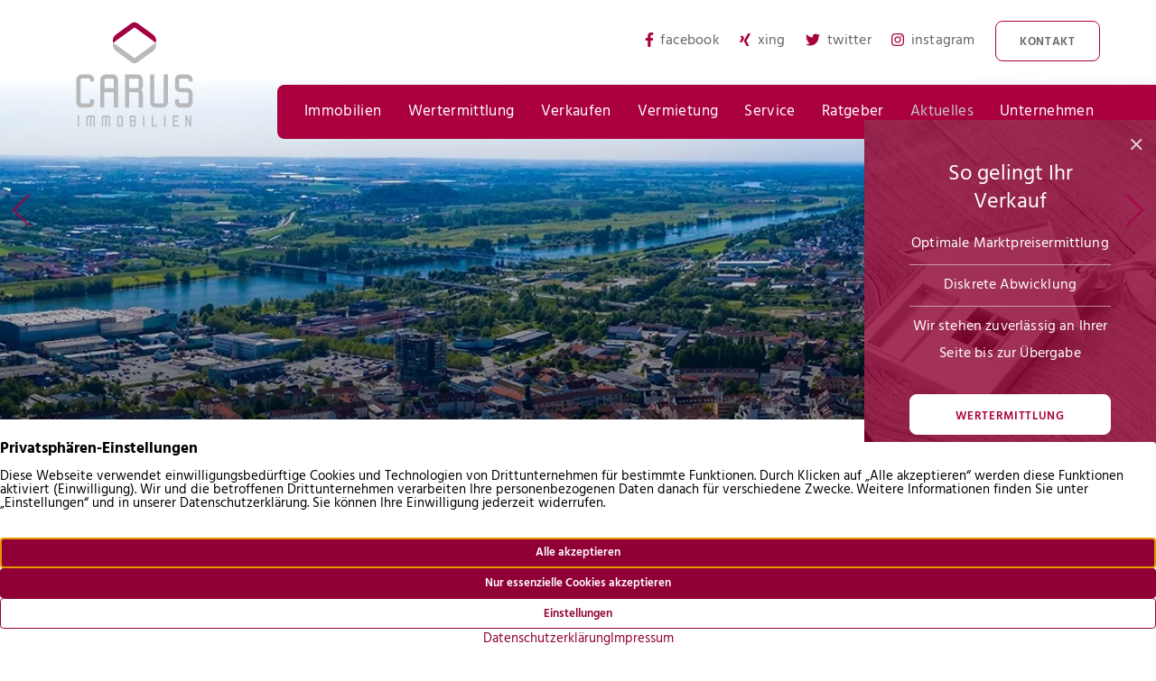

--- FILE ---
content_type: text/html; charset=UTF-8
request_url: https://www.immobilien-carus.de/aktuelles/page/3/
body_size: 12668
content:
<!DOCTYPE html>
<html lang="de" class="no-js no-svg" itemscope itemtype="http://schema.org/WebPage">
<head>
<meta charset="UTF-8">
<meta name="viewport" content="width=device-width, initial-scale=1">
<!--
Webdesign & -entwicklung:
screenwork
https://www.screenwork.de
-->
<script src=/media/build/polyfill.js nomodule></script>
<meta name='robots' content='index, follow, max-image-preview:large, max-snippet:-1, max-video-preview:-1' />

	<title>Neuigkeiten aus der Immobilienbranche &#8211; Seite 3 von 72 &#8211; Carus Immobilien GmbH</title>
	<meta name="description" content="Carus Immobilien präsentiert Ihnen hier regelmäßig Immobiliennews: Lesen Sie nützliche Alltagstipps, Gerichtsurteile und Gesetzesänderungen." />
	<link rel="canonical" href="https://www.immobilien-carus.de/aktuelles/page/3/" />
	<link rel="prev" href="https://www.immobilien-carus.de/aktuelles/page/2/" />
	<link rel="next" href="https://www.immobilien-carus.de/aktuelles/page/4/" />
	<meta property="og:locale" content="de_DE" />
	<meta property="og:type" content="article" />
	<meta property="og:title" content="Neuigkeiten aus der Immobilienbranche &#8211; Seite 3 von 72 &#8211; Carus Immobilien GmbH" />
	<meta property="og:description" content="Carus Immobilien präsentiert Ihnen hier regelmäßig Immobiliennews: Lesen Sie nützliche Alltagstipps, Gerichtsurteile und Gesetzesänderungen." />
	<meta property="og:url" content="https://www.immobilien-carus.de/aktuelles/" />
	<meta property="og:site_name" content="Carus Immobilien GmbH" />
	<meta name="twitter:card" content="summary_large_image" />
	<script type="application/ld+json" class="yoast-schema-graph">{"@context":"https://schema.org","@graph":[{"@type":["WebPage","CollectionPage"],"@id":"https://www.immobilien-carus.de/aktuelles/","url":"https://www.immobilien-carus.de/aktuelles/page/3/","name":"Neuigkeiten aus der Immobilienbranche &#8211; Seite 3 von 72 &#8211; Carus Immobilien GmbH","isPartOf":{"@id":"https://www.immobilien-carus.de/#website"},"datePublished":"2023-12-06T14:06:19+00:00","dateModified":"2023-12-07T09:02:06+00:00","description":"Carus Immobilien präsentiert Ihnen hier regelmäßig Immobiliennews: Lesen Sie nützliche Alltagstipps, Gerichtsurteile und Gesetzesänderungen.","breadcrumb":{"@id":"https://www.immobilien-carus.de/aktuelles/page/3/#breadcrumb"},"inLanguage":"de"},{"@type":"BreadcrumbList","@id":"https://www.immobilien-carus.de/aktuelles/page/3/#breadcrumb","itemListElement":[{"@type":"ListItem","position":1,"name":"Startseite","item":"https://www.immobilien-carus.de/"},{"@type":"ListItem","position":2,"name":"Aktuelles"}]},{"@type":"WebSite","@id":"https://www.immobilien-carus.de/#website","url":"https://www.immobilien-carus.de/","name":"Carus Immobilien GmbH","description":"Ihr Immobilienmakler in Deggendorf","publisher":{"@id":"https://www.immobilien-carus.de/#organization"},"potentialAction":[{"@type":"SearchAction","target":{"@type":"EntryPoint","urlTemplate":"https://www.immobilien-carus.de/?s={search_term_string}"},"query-input":{"@type":"PropertyValueSpecification","valueRequired":true,"valueName":"search_term_string"}}],"inLanguage":"de"},{"@type":"Organization","@id":"https://www.immobilien-carus.de/#organization","name":"Carus Immobilien GmbH","url":"https://www.immobilien-carus.de/","logo":{"@type":"ImageObject","inLanguage":"de","@id":"https://www.immobilien-carus.de/#/schema/logo/image/","url":"https://www.immobilien-carus.de/media/files/Logo.svg","contentUrl":"https://www.immobilien-carus.de/media/files/Logo.svg","width":140,"height":140,"caption":"Carus Immobilien GmbH"},"image":{"@id":"https://www.immobilien-carus.de/#/schema/logo/image/"},"sameAs":["https://www.facebook.com/244312618976965/","https://www.instagram.com/carus_immobilien_deggendorf/"],"aggregateRating":{"@type":"AggregateRating","ratingValue":"4.92","reviewCount":146}}]}</script>
	<meta property="og:image" content="https://storage.screensite.de/contentpulse/images/15/11/67-78c4f3c7f7c6.png" />


<style id='wp-img-auto-sizes-contain-inline-css' type='text/css'>
img:is([sizes=auto i],[sizes^="auto," i]){contain-intrinsic-size:3000px 1500px}
/*# sourceURL=wp-img-auto-sizes-contain-inline-css */
</style>
<style id='wp-block-library-inline-css' type='text/css'>
:root{--wp-block-synced-color:#7a00df;--wp-block-synced-color--rgb:122,0,223;--wp-bound-block-color:var(--wp-block-synced-color);--wp-editor-canvas-background:#ddd;--wp-admin-theme-color:#007cba;--wp-admin-theme-color--rgb:0,124,186;--wp-admin-theme-color-darker-10:#006ba1;--wp-admin-theme-color-darker-10--rgb:0,107,160.5;--wp-admin-theme-color-darker-20:#005a87;--wp-admin-theme-color-darker-20--rgb:0,90,135;--wp-admin-border-width-focus:2px}@media (min-resolution:192dpi){:root{--wp-admin-border-width-focus:1.5px}}.wp-element-button{cursor:pointer}:root .has-very-light-gray-background-color{background-color:#eee}:root .has-very-dark-gray-background-color{background-color:#313131}:root .has-very-light-gray-color{color:#eee}:root .has-very-dark-gray-color{color:#313131}:root .has-vivid-green-cyan-to-vivid-cyan-blue-gradient-background{background:linear-gradient(135deg,#00d084,#0693e3)}:root .has-purple-crush-gradient-background{background:linear-gradient(135deg,#34e2e4,#4721fb 50%,#ab1dfe)}:root .has-hazy-dawn-gradient-background{background:linear-gradient(135deg,#faaca8,#dad0ec)}:root .has-subdued-olive-gradient-background{background:linear-gradient(135deg,#fafae1,#67a671)}:root .has-atomic-cream-gradient-background{background:linear-gradient(135deg,#fdd79a,#004a59)}:root .has-nightshade-gradient-background{background:linear-gradient(135deg,#330968,#31cdcf)}:root .has-midnight-gradient-background{background:linear-gradient(135deg,#020381,#2874fc)}:root{--wp--preset--font-size--normal:16px;--wp--preset--font-size--huge:42px}.has-regular-font-size{font-size:1em}.has-larger-font-size{font-size:2.625em}.has-normal-font-size{font-size:var(--wp--preset--font-size--normal)}.has-huge-font-size{font-size:var(--wp--preset--font-size--huge)}.has-text-align-center{text-align:center}.has-text-align-left{text-align:left}.has-text-align-right{text-align:right}.has-fit-text{white-space:nowrap!important}#end-resizable-editor-section{display:none}.aligncenter{clear:both}.items-justified-left{justify-content:flex-start}.items-justified-center{justify-content:center}.items-justified-right{justify-content:flex-end}.items-justified-space-between{justify-content:space-between}.screen-reader-text{border:0;clip-path:inset(50%);height:1px;margin:-1px;overflow:hidden;padding:0;position:absolute;width:1px;word-wrap:normal!important}.screen-reader-text:focus{background-color:#ddd;clip-path:none;color:#444;display:block;font-size:1em;height:auto;left:5px;line-height:normal;padding:15px 23px 14px;text-decoration:none;top:5px;width:auto;z-index:100000}html :where(.has-border-color){border-style:solid}html :where([style*=border-top-color]){border-top-style:solid}html :where([style*=border-right-color]){border-right-style:solid}html :where([style*=border-bottom-color]){border-bottom-style:solid}html :where([style*=border-left-color]){border-left-style:solid}html :where([style*=border-width]){border-style:solid}html :where([style*=border-top-width]){border-top-style:solid}html :where([style*=border-right-width]){border-right-style:solid}html :where([style*=border-bottom-width]){border-bottom-style:solid}html :where([style*=border-left-width]){border-left-style:solid}html :where(img[class*=wp-image-]){height:auto;max-width:100%}:where(figure){margin:0 0 1em}html :where(.is-position-sticky){--wp-admin--admin-bar--position-offset:var(--wp-admin--admin-bar--height,0px)}@media screen and (max-width:600px){html :where(.is-position-sticky){--wp-admin--admin-bar--position-offset:0px}}

/*# sourceURL=wp-block-library-inline-css */
</style><link href='https://www.immobilien-carus.de/wp-includes/blocks/button/style.min.css?ver=6.9' rel='preload' as='style'>
<link rel='stylesheet' id='wp-block-button-css' href='https://www.immobilien-carus.de/wp-includes/blocks/button/style.min.css?ver=6.9' type='text/css' media='all' />
<style id='wp-block-heading-inline-css' type='text/css'>
h1:where(.wp-block-heading).has-background,h2:where(.wp-block-heading).has-background,h3:where(.wp-block-heading).has-background,h4:where(.wp-block-heading).has-background,h5:where(.wp-block-heading).has-background,h6:where(.wp-block-heading).has-background{padding:1.25em 2.375em}h1.has-text-align-left[style*=writing-mode]:where([style*=vertical-lr]),h1.has-text-align-right[style*=writing-mode]:where([style*=vertical-rl]),h2.has-text-align-left[style*=writing-mode]:where([style*=vertical-lr]),h2.has-text-align-right[style*=writing-mode]:where([style*=vertical-rl]),h3.has-text-align-left[style*=writing-mode]:where([style*=vertical-lr]),h3.has-text-align-right[style*=writing-mode]:where([style*=vertical-rl]),h4.has-text-align-left[style*=writing-mode]:where([style*=vertical-lr]),h4.has-text-align-right[style*=writing-mode]:where([style*=vertical-rl]),h5.has-text-align-left[style*=writing-mode]:where([style*=vertical-lr]),h5.has-text-align-right[style*=writing-mode]:where([style*=vertical-rl]),h6.has-text-align-left[style*=writing-mode]:where([style*=vertical-lr]),h6.has-text-align-right[style*=writing-mode]:where([style*=vertical-rl]){rotate:180deg}
/*# sourceURL=https://www.immobilien-carus.de/wp-includes/blocks/heading/style.min.css */
</style>
<link href='https://www.immobilien-carus.de/wp-includes/blocks/buttons/style.min.css?ver=6.9' rel='preload' as='style'>
<link rel='stylesheet' id='wp-block-buttons-css' href='https://www.immobilien-carus.de/wp-includes/blocks/buttons/style.min.css?ver=6.9' type='text/css' media='all' />
<link href='https://www.immobilien-carus.de/wp-includes/blocks/columns/style.min.css?ver=6.9' rel='preload' as='style'>
<link rel='stylesheet' id='wp-block-columns-css' href='https://www.immobilien-carus.de/wp-includes/blocks/columns/style.min.css?ver=6.9' type='text/css' media='all' />
<style id='wp-block-group-inline-css' type='text/css'>
.wp-block-group{box-sizing:border-box}:where(.wp-block-group.wp-block-group-is-layout-constrained){position:relative}
/*# sourceURL=https://www.immobilien-carus.de/wp-includes/blocks/group/style.min.css */
</style>
<link href='https://www.immobilien-carus.de/wp-includes/blocks/paragraph/style.min.css?ver=6.9' rel='preload' as='style'>
<link rel='stylesheet' id='wp-block-paragraph-css' href='https://www.immobilien-carus.de/wp-includes/blocks/paragraph/style.min.css?ver=6.9' type='text/css' media='all' />
<style id='global-styles-inline-css' type='text/css'>
:root{--wp--preset--aspect-ratio--square: 1;--wp--preset--aspect-ratio--4-3: 4/3;--wp--preset--aspect-ratio--3-4: 3/4;--wp--preset--aspect-ratio--3-2: 3/2;--wp--preset--aspect-ratio--2-3: 2/3;--wp--preset--aspect-ratio--16-9: 16/9;--wp--preset--aspect-ratio--9-16: 9/16;--wp--preset--color--black: #242424;--wp--preset--color--cyan-bluish-gray: #abb8c3;--wp--preset--color--white: #fffff;--wp--preset--color--pale-pink: #f78da7;--wp--preset--color--vivid-red: #cf2e2e;--wp--preset--color--luminous-vivid-orange: #ff6900;--wp--preset--color--luminous-vivid-amber: #fcb900;--wp--preset--color--light-green-cyan: #7bdcb5;--wp--preset--color--vivid-green-cyan: #00d084;--wp--preset--color--pale-cyan-blue: #8ed1fc;--wp--preset--color--vivid-cyan-blue: #0693e3;--wp--preset--color--vivid-purple: #9b51e0;--wp--preset--color--primary: #AA003F;--wp--preset--color--secondary: #C2C5C6;--wp--preset--color--dark: #383838;--wp--preset--color--neutral: #666666;--wp--preset--color--light: #f4f4f4;--wp--preset--gradient--vivid-cyan-blue-to-vivid-purple: linear-gradient(135deg,rgb(6,147,227) 0%,rgb(155,81,224) 100%);--wp--preset--gradient--light-green-cyan-to-vivid-green-cyan: linear-gradient(135deg,rgb(122,220,180) 0%,rgb(0,208,130) 100%);--wp--preset--gradient--luminous-vivid-amber-to-luminous-vivid-orange: linear-gradient(135deg,rgb(252,185,0) 0%,rgb(255,105,0) 100%);--wp--preset--gradient--luminous-vivid-orange-to-vivid-red: linear-gradient(135deg,rgb(255,105,0) 0%,rgb(207,46,46) 100%);--wp--preset--gradient--very-light-gray-to-cyan-bluish-gray: linear-gradient(135deg,rgb(238,238,238) 0%,rgb(169,184,195) 100%);--wp--preset--gradient--cool-to-warm-spectrum: linear-gradient(135deg,rgb(74,234,220) 0%,rgb(151,120,209) 20%,rgb(207,42,186) 40%,rgb(238,44,130) 60%,rgb(251,105,98) 80%,rgb(254,248,76) 100%);--wp--preset--gradient--blush-light-purple: linear-gradient(135deg,rgb(255,206,236) 0%,rgb(152,150,240) 100%);--wp--preset--gradient--blush-bordeaux: linear-gradient(135deg,rgb(254,205,165) 0%,rgb(254,45,45) 50%,rgb(107,0,62) 100%);--wp--preset--gradient--luminous-dusk: linear-gradient(135deg,rgb(255,203,112) 0%,rgb(199,81,192) 50%,rgb(65,88,208) 100%);--wp--preset--gradient--pale-ocean: linear-gradient(135deg,rgb(255,245,203) 0%,rgb(182,227,212) 50%,rgb(51,167,181) 100%);--wp--preset--gradient--electric-grass: linear-gradient(135deg,rgb(202,248,128) 0%,rgb(113,206,126) 100%);--wp--preset--gradient--midnight: linear-gradient(135deg,rgb(2,3,129) 0%,rgb(40,116,252) 100%);--wp--preset--font-size--small: 13px;--wp--preset--font-size--medium: 20px;--wp--preset--font-size--large: 36px;--wp--preset--font-size--x-large: 42px;--wp--preset--spacing--20: 0.44rem;--wp--preset--spacing--30: 0.67rem;--wp--preset--spacing--40: 1rem;--wp--preset--spacing--50: 1.5rem;--wp--preset--spacing--60: 2.25rem;--wp--preset--spacing--70: 3.38rem;--wp--preset--spacing--80: 5.06rem;--wp--preset--shadow--natural: 6px 6px 9px rgba(0, 0, 0, 0.2);--wp--preset--shadow--deep: 12px 12px 50px rgba(0, 0, 0, 0.4);--wp--preset--shadow--sharp: 6px 6px 0px rgba(0, 0, 0, 0.2);--wp--preset--shadow--outlined: 6px 6px 0px -3px rgb(255, 255, 255), 6px 6px rgb(0, 0, 0);--wp--preset--shadow--crisp: 6px 6px 0px rgb(0, 0, 0);}:where(.is-layout-flex){gap: 0.5em;}:where(.is-layout-grid){gap: 0.5em;}body .is-layout-flex{display: flex;}.is-layout-flex{flex-wrap: wrap;align-items: center;}.is-layout-flex > :is(*, div){margin: 0;}body .is-layout-grid{display: grid;}.is-layout-grid > :is(*, div){margin: 0;}:where(.wp-block-columns.is-layout-flex){gap: 2em;}:where(.wp-block-columns.is-layout-grid){gap: 2em;}:where(.wp-block-post-template.is-layout-flex){gap: 1.25em;}:where(.wp-block-post-template.is-layout-grid){gap: 1.25em;}.has-black-color{color: var(--wp--preset--color--black) !important;}.has-cyan-bluish-gray-color{color: var(--wp--preset--color--cyan-bluish-gray) !important;}.has-white-color{color: var(--wp--preset--color--white) !important;}.has-pale-pink-color{color: var(--wp--preset--color--pale-pink) !important;}.has-vivid-red-color{color: var(--wp--preset--color--vivid-red) !important;}.has-luminous-vivid-orange-color{color: var(--wp--preset--color--luminous-vivid-orange) !important;}.has-luminous-vivid-amber-color{color: var(--wp--preset--color--luminous-vivid-amber) !important;}.has-light-green-cyan-color{color: var(--wp--preset--color--light-green-cyan) !important;}.has-vivid-green-cyan-color{color: var(--wp--preset--color--vivid-green-cyan) !important;}.has-pale-cyan-blue-color{color: var(--wp--preset--color--pale-cyan-blue) !important;}.has-vivid-cyan-blue-color{color: var(--wp--preset--color--vivid-cyan-blue) !important;}.has-vivid-purple-color{color: var(--wp--preset--color--vivid-purple) !important;}.has-black-background-color{background-color: var(--wp--preset--color--black) !important;}.has-cyan-bluish-gray-background-color{background-color: var(--wp--preset--color--cyan-bluish-gray) !important;}.has-white-background-color{background-color: var(--wp--preset--color--white) !important;}.has-pale-pink-background-color{background-color: var(--wp--preset--color--pale-pink) !important;}.has-vivid-red-background-color{background-color: var(--wp--preset--color--vivid-red) !important;}.has-luminous-vivid-orange-background-color{background-color: var(--wp--preset--color--luminous-vivid-orange) !important;}.has-luminous-vivid-amber-background-color{background-color: var(--wp--preset--color--luminous-vivid-amber) !important;}.has-light-green-cyan-background-color{background-color: var(--wp--preset--color--light-green-cyan) !important;}.has-vivid-green-cyan-background-color{background-color: var(--wp--preset--color--vivid-green-cyan) !important;}.has-pale-cyan-blue-background-color{background-color: var(--wp--preset--color--pale-cyan-blue) !important;}.has-vivid-cyan-blue-background-color{background-color: var(--wp--preset--color--vivid-cyan-blue) !important;}.has-vivid-purple-background-color{background-color: var(--wp--preset--color--vivid-purple) !important;}.has-black-border-color{border-color: var(--wp--preset--color--black) !important;}.has-cyan-bluish-gray-border-color{border-color: var(--wp--preset--color--cyan-bluish-gray) !important;}.has-white-border-color{border-color: var(--wp--preset--color--white) !important;}.has-pale-pink-border-color{border-color: var(--wp--preset--color--pale-pink) !important;}.has-vivid-red-border-color{border-color: var(--wp--preset--color--vivid-red) !important;}.has-luminous-vivid-orange-border-color{border-color: var(--wp--preset--color--luminous-vivid-orange) !important;}.has-luminous-vivid-amber-border-color{border-color: var(--wp--preset--color--luminous-vivid-amber) !important;}.has-light-green-cyan-border-color{border-color: var(--wp--preset--color--light-green-cyan) !important;}.has-vivid-green-cyan-border-color{border-color: var(--wp--preset--color--vivid-green-cyan) !important;}.has-pale-cyan-blue-border-color{border-color: var(--wp--preset--color--pale-cyan-blue) !important;}.has-vivid-cyan-blue-border-color{border-color: var(--wp--preset--color--vivid-cyan-blue) !important;}.has-vivid-purple-border-color{border-color: var(--wp--preset--color--vivid-purple) !important;}.has-vivid-cyan-blue-to-vivid-purple-gradient-background{background: var(--wp--preset--gradient--vivid-cyan-blue-to-vivid-purple) !important;}.has-light-green-cyan-to-vivid-green-cyan-gradient-background{background: var(--wp--preset--gradient--light-green-cyan-to-vivid-green-cyan) !important;}.has-luminous-vivid-amber-to-luminous-vivid-orange-gradient-background{background: var(--wp--preset--gradient--luminous-vivid-amber-to-luminous-vivid-orange) !important;}.has-luminous-vivid-orange-to-vivid-red-gradient-background{background: var(--wp--preset--gradient--luminous-vivid-orange-to-vivid-red) !important;}.has-very-light-gray-to-cyan-bluish-gray-gradient-background{background: var(--wp--preset--gradient--very-light-gray-to-cyan-bluish-gray) !important;}.has-cool-to-warm-spectrum-gradient-background{background: var(--wp--preset--gradient--cool-to-warm-spectrum) !important;}.has-blush-light-purple-gradient-background{background: var(--wp--preset--gradient--blush-light-purple) !important;}.has-blush-bordeaux-gradient-background{background: var(--wp--preset--gradient--blush-bordeaux) !important;}.has-luminous-dusk-gradient-background{background: var(--wp--preset--gradient--luminous-dusk) !important;}.has-pale-ocean-gradient-background{background: var(--wp--preset--gradient--pale-ocean) !important;}.has-electric-grass-gradient-background{background: var(--wp--preset--gradient--electric-grass) !important;}.has-midnight-gradient-background{background: var(--wp--preset--gradient--midnight) !important;}.has-small-font-size{font-size: var(--wp--preset--font-size--small) !important;}.has-medium-font-size{font-size: var(--wp--preset--font-size--medium) !important;}.has-large-font-size{font-size: var(--wp--preset--font-size--large) !important;}.has-x-large-font-size{font-size: var(--wp--preset--font-size--x-large) !important;}
/*# sourceURL=global-styles-inline-css */
</style>

<style id='classic-theme-styles-inline-css' type='text/css'>
/*! This file is auto-generated */
.wp-block-button__link{color:#fff;background-color:#32373c;border-radius:9999px;box-shadow:none;text-decoration:none;padding:calc(.667em + 2px) calc(1.333em + 2px);font-size:1.125em}.wp-block-file__button{background:#32373c;color:#fff;text-decoration:none}
/*# sourceURL=/wp-includes/css/classic-themes.min.css */
</style>
<link href='https://www.immobilien-carus.de/wp-content/plugins/swt-blocks/build/components/index.css?ver=8ff4826781dc70d38d48' rel='preload' as='style'>
<link rel='stylesheet' id='swt-blocks-css' href='https://www.immobilien-carus.de/wp-content/plugins/swt-blocks/build/components/index.css?ver=8ff4826781dc70d38d48' type='text/css' media='all' />
<link href='https://www.immobilien-carus.de/wp-content/plugins/swt-plugin/build/app.css?ver=8b02f059cbfb08752cd7' rel='preload' as='style'>
<link rel='stylesheet' id='swt-css' href='https://www.immobilien-carus.de/wp-content/plugins/swt-plugin/build/app.css?ver=8b02f059cbfb08752cd7' type='text/css' media='all' />
<link href='https://www.immobilien-carus.de/wp-content/plugins/swt-plugin/fonts/fontawesome.css?ver=8b02f059cbfb08752cd7' rel='preload' as='style'>
<link rel='stylesheet' id='swt-fontawesome-css' href='https://www.immobilien-carus.de/wp-content/plugins/swt-plugin/fonts/fontawesome.css?ver=8b02f059cbfb08752cd7' type='text/css' media='all' />
<script type="text/javascript" src="https://www.immobilien-carus.de/wp-includes/js/dist/vendor/react.min.js?ver=18.3.1.1" id="react-js"></script>
<script type="text/javascript" src="https://www.immobilien-carus.de/wp-includes/js/dist/vendor/react-dom.min.js?ver=18.3.1.1" id="react-dom-js"></script>
<script type="text/javascript" src="https://www.immobilien-carus.de/wp-includes/js/dist/vendor/react-jsx-runtime.min.js?ver=18.3.1" id="react-jsx-runtime-js"></script>
<script type="text/javascript" src="https://www.immobilien-carus.de/wp-content/plugins/swt-plugin/build/app.js?ver=8b02f059cbfb08752cd7" id="swt-scripts-js"></script>
<script>window.swPrivacyConfig = {"trackLoggedInUsers":false,"plausibleAnalyticsEnabled":true,"googleTagManagerId":"","googleAnalyticsUserId":"","googleAdsConversion":null,"metaPixelId":"","consentFontAwesome":true,"consentYoutube":true,"consentGoogleFonts":true,"consentScripts":[{"name":"trustlocal","title":"Trustlocal","category":"external","javascript":"document.body.appendChild(Object.assign(document.createElement('script'), {src: 'https:\/\/static.trustlocal.de\/widget\/widget_v2.js', async: true}));"}],"consentServices":[{"name":"immowelt","title":"Immowelt","category":"external"}],"privacyUrl":"https:\/\/www.immobilien-carus.de\/datenschutz\/","imprintUrl":"https:\/\/www.immobilien-carus.de\/impressum\/"};
window._swTrackEvents = []; window.swTrackEvent = function(eventName, eventParams) { window._swTrackEvents.push({eventName: eventName, eventParams: eventParams}); }
</script><link href="/media/build/css/app.022866de.css" rel="preload" as="style"><link href="/media/build/css/chunk-vendors.8e993b07.css" rel="preload" as="style"><link href="/media/build/js/app.ceb73c88.js" rel="modulepreload" as="script"><link href="/media/build/js/chunk-vendors.f7550ff5.js" rel="modulepreload" as="script"><link href="/media/build/css/chunk-vendors.8e993b07.css" rel="stylesheet"><link href="/media/build/css/app.022866de.css" rel="stylesheet"><script>(function() {
    var ds = document.querySelector('html');
    ds.dataset['immoappLoginToken'] = null;
    ds.dataset['immoappLoginError'] = false;
})();</script><link href='/media/build/css/chunk-74b6f94f.9d52645d.css' rel='preload' as='style' />
<link href='/media/build/css/chunk-772751ad.f09548ad.css' rel='preload' as='style' />
<meta name="theme-color" content="#AA003F" /><link href='/media/build/fonts/fa-regular.woff2' rel='preload' as='font' crossorigin='anonymous' /><link href='/media/build/fonts/fa-light.woff2' rel='preload' as='font' crossorigin='anonymous' /><link href='/media/build/fonts/fa-solid.woff2' rel='preload' as='font' crossorigin='anonymous' /><link href='/media/build/fonts/fa-brands.woff2' rel='preload' as='font' crossorigin='anonymous' />            <style>
                @media (min-width: 782px) {
                    .wp-block-columns {
                        flex-wrap: wrap!important;
                        gap: 0!important;
                    }
                }
            </style>
            <meta name="google-site-verification" content="w1_ZYk8FfT3IlbQ58f1avgcfU_faEClHp1fYTMLvjmY" />
<script>document.querySelector("html").dataset["privacyUrl"] = "https://www.immobilien-carus.de/datenschutz/";</script><link rel="icon" href="https://www.immobilien-carus.de/media/files/favicon.png" sizes="32x32" />
<link rel="icon" href="https://www.immobilien-carus.de/media/files/favicon.png" sizes="192x192" />
<link rel="apple-touch-icon" href="https://www.immobilien-carus.de/media/files/favicon.png" />
<meta name="msapplication-TileImage" content="https://www.immobilien-carus.de/media/files/favicon.png" />
</head>

<body class="blog paged wp-custom-logo paged-3 wp-theme-sw v-application v-application--is-ltr">
	<div class="sw-legacy">
	    <div class="header__container">
        <div class="container position-relative">
            <ul class="list-unstyled social-nav">
                <li><a href='https://www.facebook.com/244312618976965/' target='_blank' title='facebook'><i class='fab fa-facebook-f'></i><span>facebook</span></a></li><li><a href='https://www.xing.com/pages/carusimmobiliengmbh-deggendorf' target='_blank' title='xing'><i class='fab fa-xing'></i><span>xing</span></a></li><li><a href='https://twitter.com/' target='_blank' title='twitter'><i class='fab fa-twitter'></i><span>twitter</span></a></li><li><a href='https://www.instagram.com/carus_immobilien_deggendorf/' target='_blank' title='instagram'><i class='fab fa-instagram'></i><span>instagram</span></a></li>
                <li>
                    <a href="https://www.immobilien-carus.de/kontakt/"
                       title="Kontaktieren Sie uns"
                       class="btn btn-outline">
                        Kontakt
                    </a>
                </li>
            </ul>

            <div class="row">
                <div class="col-24 col-lg-4 header__logo">
                    <a href="https://www.immobilien-carus.de/" class="custom-logo-link" rel="home"><img width="140" height="140" src="https://www.immobilien-carus.de/media/files/Logo.svg" class="custom-logo" alt="Carus Immobilien GmbH" decoding="async" /></a>
                    <div class="sw-menu-icon d-lg-none" data-collapse="#sw-menu-collapse">
                        <i class="fal fa-bars"></i>
                    </div>
                </div>

                <div class="col-24 col-xl-19 offset-xl-1 d-flex align-end mt-lg-1 mt-xl-0">
                    <nav id="sw-menu-collapse" class="navbar navbar-expand-md navbar-light">
                        <div id="sw_navbar" class="collapse navbar-collapse"><ul id="menu-hauptnavigation" class="navbar-nav ml-xl-auto"><li id="menu-item-92" class="menu-item menu-item-type-post_type_archive menu-item-object-sw_immo_expose menu-item-92"><a href="https://www.immobilien-carus.de/angebote/">Immobilien</a></li>
<li id="menu-item-16818" class="menu-item menu-item-type-post_type menu-item-object-page menu-item-16818"><a href="https://www.immobilien-carus.de/verkaufen/wertermittlung/">Wertermittlung</a></li>
<li id="menu-item-16816" class="menu-item menu-item-type-post_type menu-item-object-page menu-item-has-children menu-item-16816"><a href="https://www.immobilien-carus.de/verkaufen/">Verkaufen</a>
<ul class="sub-menu">
	<li id="menu-item-17223" class="menu-item menu-item-type-post_type menu-item-object-page menu-item-17223"><a href="https://www.immobilien-carus.de/verkaufen/verkaufen/">Verkaufen Niederbayern/Oberbayern</a></li>
	<li id="menu-item-18775" class="menu-item menu-item-type-post_type menu-item-object-page menu-item-18775"><a href="https://www.immobilien-carus.de/immobilie-haus-wohnung-deggendorf/">Immobilie verkaufen Lkr. Deggendorf</a></li>
	<li id="menu-item-18776" class="menu-item menu-item-type-post_type menu-item-object-page menu-item-18776"><a href="https://www.immobilien-carus.de/immobilie-haus-wohnung-straubing/">Immobilie verkaufen Lkr. Straubing</a></li>
	<li id="menu-item-18774" class="menu-item menu-item-type-post_type menu-item-object-page menu-item-18774"><a href="https://www.immobilien-carus.de/immobilie-haus-wohnung-regen/">Immobilie verkaufen Lkr. Regen</a></li>
	<li id="menu-item-18773" class="menu-item menu-item-type-post_type menu-item-object-page menu-item-18773"><a href="https://www.immobilien-carus.de/immobilie-haus-wohnung-freyung-grafenau/">Immobilie verkaufen Lkr. Freyung-Grafenau</a></li>
	<li id="menu-item-17905" class="menu-item menu-item-type-post_type menu-item-object-page menu-item-17905"><a href="https://www.immobilien-carus.de/verkaufen/wertermittlung/">Wertermittlung</a></li>
	<li id="menu-item-17285" class="menu-item menu-item-type-post_type menu-item-object-page menu-item-17285"><a href="https://www.immobilien-carus.de/verkaufen/warum-ein-makler/">Warum ein Makler</a></li>
	<li id="menu-item-17300" class="menu-item menu-item-type-post_type menu-item-object-page menu-item-17300"><a href="https://www.immobilien-carus.de/verkaufen/vorbereitung/">Vorbereitung</a></li>
	<li id="menu-item-17308" class="menu-item menu-item-type-post_type menu-item-object-page menu-item-17308"><a href="https://www.immobilien-carus.de/verkaufen/diskretion/">Diskretion</a></li>
	<li id="menu-item-17321" class="menu-item menu-item-type-post_type menu-item-object-page menu-item-17321"><a href="https://www.immobilien-carus.de/verkaufen/marketing/">Marketing</a></li>
	<li id="menu-item-17328" class="menu-item menu-item-type-post_type menu-item-object-page menu-item-17328"><a href="https://www.immobilien-carus.de/verkaufen/besichtigung/">Besichtigung</a></li>
	<li id="menu-item-17332" class="menu-item menu-item-type-post_type menu-item-object-page menu-item-17332"><a href="https://www.immobilien-carus.de/verkaufen/vertragsverhandlungen/">Vertragsverhandlungen</a></li>
	<li id="menu-item-17338" class="menu-item menu-item-type-post_type menu-item-object-page menu-item-17338"><a href="https://www.immobilien-carus.de/verkaufen/after-sale-service/">After-Sale Service</a></li>
</ul>
</li>
<li id="menu-item-16817" class="menu-item menu-item-type-post_type menu-item-object-page menu-item-16817"><a href="https://www.immobilien-carus.de/vermietung/">Vermietung</a></li>
<li id="menu-item-16814" class="menu-item menu-item-type-post_type menu-item-object-page menu-item-has-children menu-item-16814"><a href="https://www.immobilien-carus.de/service/">Service</a>
<ul class="sub-menu">
	<li id="menu-item-17384" class="menu-item menu-item-type-post_type menu-item-object-page menu-item-17384"><a href="https://www.immobilien-carus.de/service/suchauftrag/">Suchauftrag</a></li>
	<li id="menu-item-17402" class="menu-item menu-item-type-post_type menu-item-object-page menu-item-17402"><a href="https://www.immobilien-carus.de/service/immobilienfinanzierung/">Immobilienfinanzierung</a></li>
	<li id="menu-item-17406" class="menu-item menu-item-type-post_type menu-item-object-page menu-item-17406"><a href="https://www.immobilien-carus.de/service/energieausweis/">Energieausweis</a></li>
	<li id="menu-item-17410" class="menu-item menu-item-type-post_type menu-item-object-page menu-item-17410"><a href="https://www.immobilien-carus.de/service/stromkosten-sparen/">Stromkosten sparen</a></li>
	<li id="menu-item-17414" class="menu-item menu-item-type-post_type menu-item-object-page menu-item-17414"><a href="https://www.immobilien-carus.de/service/energiekosten-sparen/">Energiekosten sparen</a></li>
	<li id="menu-item-17421" class="menu-item menu-item-type-post_type menu-item-object-page menu-item-17421"><a href="https://www.immobilien-carus.de/service/immo-tipp/">Immo-Tipp</a></li>
	<li id="menu-item-17429" class="menu-item menu-item-type-post_type menu-item-object-page menu-item-17429"><a href="https://www.immobilien-carus.de/service/immo-check/">Immo-Check</a></li>
	<li id="menu-item-17663" class="menu-item menu-item-type-post_type menu-item-object-page menu-item-17663"><a href="https://www.immobilien-carus.de/service/immobilien-a-z/">Immobilien A-Z</a></li>
</ul>
</li>
<li id="menu-item-16350" class="menu-item menu-item-type-post_type_archive menu-item-object-sw_guide menu-item-has-children menu-item-16350"><a href="https://www.immobilien-carus.de/ratgeber/">Ratgeber</a>
<ul class="sub-menu">
	<li id="menu-item-16543" class="menu-item menu-item-type-post_type menu-item-object-sw_guide menu-item-16543"><a href="https://www.immobilien-carus.de/ratgeber/wertermittlung/">Wertermittlung</a></li>
	<li id="menu-item-16544" class="menu-item menu-item-type-post_type menu-item-object-sw_guide menu-item-16544"><a href="https://www.immobilien-carus.de/ratgeber/scheidungsimmobilie/">Scheidungsimmobilie</a></li>
	<li id="menu-item-16545" class="menu-item menu-item-type-post_type menu-item-object-sw_guide menu-item-16545"><a href="https://www.immobilien-carus.de/ratgeber/immobilie-geerbt/">Immobilie erben</a></li>
	<li id="menu-item-16546" class="menu-item menu-item-type-post_type menu-item-object-sw_guide menu-item-16546"><a href="https://www.immobilien-carus.de/ratgeber/wohnen-im-alter/">Wohnen im Alter</a></li>
	<li id="menu-item-16547" class="menu-item menu-item-type-post_type menu-item-object-sw_guide menu-item-16547"><a href="https://www.immobilien-carus.de/ratgeber/vergroessern/">Vergrößern</a></li>
	<li id="menu-item-16548" class="menu-item menu-item-type-post_type menu-item-object-sw_guide menu-item-16548"><a href="https://www.immobilien-carus.de/ratgeber/verkleinern/">Verkleinern</a></li>
	<li id="menu-item-16549" class="menu-item menu-item-type-post_type menu-item-object-sw_guide menu-item-16549"><a href="https://www.immobilien-carus.de/ratgeber/privatverkauf/">Privatverkauf</a></li>
</ul>
</li>
<li id="menu-item-19192" class="menu-item menu-item-type-post_type menu-item-object-page current-menu-item page_item page-item-19190 current_page_item current_page_parent menu-item-19192"><a href="https://www.immobilien-carus.de/aktuelles/" aria-current="page">Aktuelles</a></li>
<li id="menu-item-16815" class="menu-item menu-item-type-post_type menu-item-object-page menu-item-has-children menu-item-16815"><a href="https://www.immobilien-carus.de/unternehmen/">Unternehmen</a>
<ul class="sub-menu">
	<li id="menu-item-17464" class="menu-item menu-item-type-post_type menu-item-object-page menu-item-17464"><a href="https://www.immobilien-carus.de/unternehmen/referenzen/">Referenzen</a></li>
	<li id="menu-item-18679" class="menu-item menu-item-type-post_type menu-item-object-page menu-item-18679"><a href="https://www.immobilien-carus.de/unternehmen/kundenstimmen/">Kundenstimmen</a></li>
</ul>
</li>
</ul></div>                    </nav>
                </div>
            </div>
        </div>
    </div>


<div class='position-relative'><link rel="preload" as="image" href="https://www.immobilien-carus.de/media/files/2025-Deggendorf-schmal-1.webp" />
    <div class="header-swiper position-relative" id="header">
        <div class="swiper-container" data-config="{&quot;navigation&quot;:{&quot;nextEl&quot;:&quot;.swiper-button-next.swp-buttons2&quot;,&quot;prevEl&quot;:&quot;.swiper-button-prev.swp-buttons2&quot;},&quot;slidesPerView&quot;:1,&quot;lazy&quot;:{&quot;loadPrevNext&quot;:1},&quot;loop&quot;:true,&quot;autoplay&quot;:{&quot;delay&quot;:8000}}">
            <div class="swiper-wrapper">
            <div class="swiper-slide">
<div class="headslider__image headslider__image--hero swiper-lazy"
     data-background="https://www.immobilien-carus.de/media/files/2025-Deggendorf-schmal-1.webp"     >

     <div class="container">
     <div class="headslider__content fg-light pb-md-3 pb-lg-10">
        <div>
            <p class="claim mb-0"></p>        </div>
    </div>
    </div>
</div>

</div><div class="swiper-slide">
<div class="headslider__image headslider__image--hero swiper-lazy"
     data-background="https://www.immobilien-carus.de/media/files/2025-Straubing-schmal.webp"     >

     <div class="container">
     <div class="headslider__content fg-light pb-md-3 pb-lg-10">
        <div>
            <p class="claim mb-0"></p>        </div>
    </div>
    </div>
</div>

</div><div class="swiper-slide">
<div class="headslider__image headslider__image--hero swiper-lazy"
     data-background="https://www.immobilien-carus.de/media/files/buero2.jpg"     >

     <div class="container">
     <div class="headslider__content fg-light pb-md-3 pb-lg-10">
        <div>
            <p class="claim mb-0"></p>        </div>
    </div>
    </div>
</div>

</div><div class="swiper-slide">
<div class="headslider__image headslider__image--hero swiper-lazy"
     data-background="https://www.immobilien-carus.de/media/files/2025-Deggendorf-2-schmal.webp"     >

     <div class="container">
     <div class="headslider__content fg-light pb-md-3 pb-lg-10">
        <div>
            <p class="claim mb-0"></p>        </div>
    </div>
    </div>
</div>

</div><div class="swiper-slide">
<div class="headslider__image headslider__image--hero swiper-lazy"
     data-background="https://www.immobilien-carus.de/media/files/buero1.jpg"     >

     <div class="container">
     <div class="headslider__content fg-light pb-md-3 pb-lg-10">
        <div>
            <p class="claim mb-0"></p>        </div>
    </div>
    </div>
</div>

</div><div class="swiper-slide">
<div class="headslider__image headslider__image--hero swiper-lazy"
     data-background="https://www.immobilien-carus.de/media/files/straubing.jpg"     >

     <div class="container">
     <div class="headslider__content fg-light pb-md-3 pb-lg-10">
        <div>
            <p class="claim mb-0"></p>        </div>
    </div>
    </div>
</div>

</div>            </div>
        </div>

        <div class="swiper-button-prev swp-buttons2"></div>
        <div class="swiper-button-next swp-buttons2"></div>
    </div>

</div>
    <div class="sidebanner lazyload closed" data-bg="https://www.immobilien-carus.de/media/files/cta-sidebar.jpg">
        <i class="fal fa-times close-btn"></i>
        <div class="position-relative fg-light">
            <p class="h3">
                So gelingt Ihr Verkauf            </p>

            <ul>
<li>Optimale Marktpreisermittlung</li>
<li>Diskrete Abwicklung</li>
<li>Wir stehen zuverlässig an Ihrer Seite bis zur Übergabe</li>
</ul>
<p><a href="https://www.immobilien-carus.de/wertermittlung/#wertermittlung">Wertermittlung</a></p>
<p><a href="https://www.immobilien-carus.de/kontakt/">Kontakt aufnehmen</a></p>
        </div>
    </div>

    
<div class="wp-block-group is-style-space-small pt-3"><div class="wp-block-group__inner-container">
<h1 class="wp-block-heading has-text-align-center">Aktuelles</h1>
</div></div>



<div id="block_532df66d8d85821f820e68b2339f4c61" class=""></div>



<div id="block_3de090693cba73e8b2612912b9956386" class="container d-block">
    <div class="news-archive__list-category">
        <ul>
            <li class='cat-item-all current-cat'><a href='https://www.immobilien-carus.de/aktuelles/'>Alle Themen</a></li>	<li class="cat-item cat-item-24"><a href="https://www.immobilien-carus.de/kategorie/immobilien/">Immobilien</a>
</li>
	<li class="cat-item cat-item-1"><a href="https://www.immobilien-carus.de/kategorie/news/">News</a>
</li>
	<li class="cat-item cat-item-25"><a href="https://www.immobilien-carus.de/kategorie/ratgeber/">Ratgeber</a>
</li>
        </ul>
    </div>

    <div class="grid grid-cols-1 gap-4 lg:grid-cols-2">
        
            <a class="news-archive" href="https://www.immobilien-carus.de/studie-elektromobilitaet-und-das-potenzial-von-mehrfamilienhaeusern/" title="Studie: Elektromobilität und das Potenzial von Mehrfamilienhäusern">
                <div class="news-archive__image lazyload"
                     data-bg="https://www.immobilien-carus.de/media/files/mehrfamilienhaus.jpg">
                </div>

                <div class="news-archive__content">
                    <span class="news-archive__date text-small">
                        <span class="far fa-calendar-alt"></span>
                        11.12.2025                    </span>

                    <p class="h5 text-dark news-archive__title">
                        Studie: Elektromobilität und das Potenzial von Mehrfamilienhäusern                    </p>

                    <div class="news-archive__excerpt text-small">
                        Elektroautos spielen eine zentrale Rolle, um die Emissionen des Verkehrs zu senken und Klimaschutzziele zu erreichen. Doch für ihre Verbreitung braucht es ausreichend Lademöglichkeiten – auch und gerade in Häusern mit mehreren Wohnungen, sogenannten Mehrparteienhäusern. Wie die Wohnungswirtschaft und die Bewohnenden zum Ausbau der Ladeinfrastruktur stehen, hat eine Studie unter Leitung des Fraunhofer ISI im Rahmen des Technologieprogramms »IKT für Elektromobilität« untersucht.                    </div>
                </div>
            </a>

            
            <a class="news-archive" href="https://www.immobilien-carus.de/angebote/neubauwohnungen-in-plattling-2/" title="Neubauwohnungen in Plattling">
                <div class="news-archive__image lazyload"
                     data-bg="https://immo.screenwork.de/images/5931/469156/cache/05/43/42/53/1920-1080-85-50-1">
                </div>

                <div class="news-archive__content">
                    <span class="news-archive__date text-small">
                        <span class="far fa-calendar-alt"></span>
                        04.12.2025                    </span>

                    <p class="h5 text-dark news-archive__title">
                        Neubauwohnungen in Plattling                    </p>

                    <div class="news-archive__excerpt text-small">
                        Einziehen und Ankommen – in dem atemberaubenden Neubauprojekt verschmilzt Großzügigkeit mit einer Wohlfühlatmosphäre und macht jede Wohnung zum neuen Lebensmittelpunkt. Stell dir vor, auf deiner eigenen Terrasse Ruhe zu genießen, während die Natur sanft zu dir spricht, oder entlang der nahegelegenen Mühlbachpromenade zu flanieren und dabei sportlich aktiv zu sein. Genau dieses Leben bieten wir [&hellip;]                    </div>
                </div>
            </a>

            
            <a class="news-archive" href="https://www.immobilien-carus.de/angebote/neubauwohnungen-in-plattling/" title="Neubauwohnungen in Plattling">
                <div class="news-archive__image lazyload"
                     data-bg="https://immo.screenwork.de/images/5931/469154/cache/05/43/42/33/1920-1080-85-8-1">
                </div>

                <div class="news-archive__content">
                    <span class="news-archive__date text-small">
                        <span class="far fa-calendar-alt"></span>
                        04.12.2025                    </span>

                    <p class="h5 text-dark news-archive__title">
                        Neubauwohnungen in Plattling                    </p>

                    <div class="news-archive__excerpt text-small">
                        Einziehen und Ankommen – in dem atemberaubenden Neubauprojekt verschmilzt Großzügigkeit mit einer Wohlfühlatmosphäre und macht jede Wohnung zum neuen Lebensmittelpunkt. Stell dir vor, auf deiner eigenen Terrasse Ruhe zu genießen, während die Natur sanft zu dir spricht, oder entlang der nahegelegenen Mühlbachpromenade zu flanieren und dabei sportlich aktiv zu sein. Genau dieses Leben bieten wir [&hellip;]                    </div>
                </div>
            </a>

            
            <a class="news-archive" href="https://www.immobilien-carus.de/angebote/verwirklichen-sie-ihren-traum-vom-efh-baugrundstueck-in-iggensbach-reichenbach/" title="Verwirklichen Sie Ihren Traum vom EFH &#8211; Baugrundstück in Iggensbach &#8211; Reichenbach">
                <div class="news-archive__image lazyload"
                     data-bg="https://immo.screenwork.de/images/5931/469145/cache/05/43/40/75/1920-1080-85-30-1">
                </div>

                <div class="news-archive__content">
                    <span class="news-archive__date text-small">
                        <span class="far fa-calendar-alt"></span>
                        04.12.2025                    </span>

                    <p class="h5 text-dark news-archive__title">
                        Verwirklichen Sie Ihren Traum vom EFH &#8211; Baugrundstück in Iggensbach &#8211; Reichenbach                    </p>

                    <div class="news-archive__excerpt text-small">
                        Verkaufsstart für das Neubaugebiet in Reichenbach &#8211; 32 Bauplätze für Einfamilien-, Doppel- und Mehrfamilienhäuser &#8211; voll erschlossen &#8211; Grundstücksgrößen von 460 m² bis 940 m² &#8211; Keine Käuferprovision! Die Grundstücke befinden sich im neuen Baugebiet Reichenbach inmitten der Natur, gelegen zwischen den Städten Deggendorf, Vilshofen und Passau. Aufgrund Ihrer Nähe zum Nationalpark Bayerischer Wald bietet [&hellip;]                    </div>
                </div>
            </a>

            
            <a class="news-archive" href="https://www.immobilien-carus.de/austauschpflicht-fuer-bleileitungen-eigentuemer-sollten-jetzt-handeln/" title="Austauschpflicht für Bleileitungen – Eigentümer sollten jetzt handeln">
                <div class="news-archive__image lazyload"
                     data-bg="https://www.immobilien-carus.de/media/files/handwerker.jpg">
                </div>

                <div class="news-archive__content">
                    <span class="news-archive__date text-small">
                        <span class="far fa-calendar-alt"></span>
                        04.12.2025                    </span>

                    <p class="h5 text-dark news-archive__title">
                        Austauschpflicht für Bleileitungen – Eigentümer sollten jetzt handeln                    </p>

                    <div class="news-archive__excerpt text-small">
                        Der Immobilienverband Deutschland (IVD) Nord weist Eigentümer und Immobilienverwaltungen auf die gesetzlich verankerte Pflicht zum Austausch von Bleileitungen hin. Ab dem 12. Januar 2026 dürfen Trinkwasserleitungen, die Blei enthalten oder mit Blei in Berührung kommen, nicht mehr betrieben werden. Grundlage ist die novellierte Trinkwasserverordnung 2023, die ein endgültiges Verbot solcher Installationen vorsieht.                    </div>
                </div>
            </a>

            
            <a class="news-archive" href="https://www.immobilien-carus.de/bfh-verhandelt-ueber-grundsteuer/" title="BFH verhandelt über Grundsteuer">
                <div class="news-archive__image lazyload"
                     data-bg="https://www.immobilien-carus.de/media/files/gesetz.jpg">
                </div>

                <div class="news-archive__content">
                    <span class="news-archive__date text-small">
                        <span class="far fa-calendar-alt"></span>
                        27.11.2025                    </span>

                    <p class="h5 text-dark news-archive__title">
                        BFH verhandelt über Grundsteuer                    </p>

                    <div class="news-archive__excerpt text-small">
                        Der Bundesfinanzhof (BFH) verhandelt erstmals über mehrere Verfahren zur neuen Grundsteuer – ein Tag mit Signalwirkung für Millionen Haus- und Wohnungseigentümerinnen und -eigentümer. Die Reform, die mehr Gerechtigkeit versprochen hatte, steht erneut auf dem Prüfstand. Für den gemeinnützigen Verband Wohneigentum ist der Verhandlungstag ein Weckruf an die Politik: Die bisherigen Bewertungsmodelle erzeugen neue Ungleichheiten, während die Belastung vieler Haushalte spürbar steigt.                    </div>
                </div>
            </a>

                </div>

    <div class="pagination">
        <nav class="my-12 text-center swt-pagination">
		<div class="wp-block-query-pagination-numbers">
        <a class="prev page-numbers" href="https://www.immobilien-carus.de/aktuelles/page/2/"><i class="fa-light fa-chevron-left"></i> </a>
<a class="page-numbers" href="https://www.immobilien-carus.de/aktuelles/">1</a>
<a class="page-numbers" href="https://www.immobilien-carus.de/aktuelles/page/2/">2</a>
<span aria-current="page" class="page-numbers current">3</span>
<a class="page-numbers" href="https://www.immobilien-carus.de/aktuelles/page/4/">4</a>
<a class="page-numbers" href="https://www.immobilien-carus.de/aktuelles/page/5/">5</a>
<span class="page-numbers dots">&hellip;</span>
<a class="page-numbers" href="https://www.immobilien-carus.de/aktuelles/page/72/">72</a>
<a class="next page-numbers" href="https://www.immobilien-carus.de/aktuelles/page/4/"> <i class="fa-light fa-arrow fa-chevron-right"></i></a>		</div>
		</nav>
    </div>
</div>

<footer class="site-footer">
<script type="speculationrules">
{"prefetch":[{"source":"document","where":{"and":[{"href_matches":"/*"},{"not":{"href_matches":["/wp-*.php","/wp-admin/*","/media/files/*","/wp-content/*","/wp-content/plugins/*","/wp-content/themes/sw/*","/*\\?(.+)"]}},{"not":{"selector_matches":"a[rel~=\"nofollow\"]"}},{"not":{"selector_matches":".no-prefetch, .no-prefetch a"}}]},"eagerness":"conservative"}]}
</script>
<a href="#top" id="return-to-top" title="Nach oben"><i class="fal fa-angle-up"></i></a>  
<div class="wp-block-group border-bottom is-style-container has-black-background-color has-background"><div class="wp-block-group__inner-container"><p id="breadcrumbs"><span><span><a href="https://www.immobilien-carus.de/">Startseite</a></span>  <span class="breadcrumb_last" aria-current="page">Aktuelles</span></span></p>
</div></div>



<div class="wp-block-group is-style-space-medium half-background has-black-background-color has-background"><div class="wp-block-group__inner-container">
<div class="wp-block-columns is-style-9-14">
<div class="wp-block-column">
<p class="h3">Ihr Immobilienmakler vor Ort!</p>



<p class="is-style-small">Sie haben den Wunsch Ihre Immobilie zu verkaufen? Wir sind Ihr Immobilienmakler für die Landkreise Deggendorf &#8211; Straubing &#8211; Regen<br>&#8211; Freyung-Grafenau.</p>



<div class="wp-block-buttons is-layout-flex wp-block-buttons-is-layout-flex">
<div class="wp-block-button is-style-link-arrow"><a class="wp-block-button__link" href="https://www.immobilien-carus.de/verkaufen/">Immobilien verkaufen</a></div>
</div>



    <ul class="list-unstyled sitemap_nav text-small">
                    <li>
                <a href='https://www.immobilien-carus.de/impressum/' title='Impressum' class='text-normal' target='_self'><span>Impressum</span></a>            </li>
                    <li>
                <a href='https://www.immobilien-carus.de/datenschutz/' title='Datenschutz' class='text-normal' target='_self'><span>Datenschutz</span></a>            </li>
                    <li>
                <a href='https://www.immobilien-carus.de/widerrufsrecht/' title='Widerrufsrecht' class='text-normal' target='_blank'><span>Widerrufsrecht</span></a>            </li>
            </ul>


    
</div>



<div class="wp-block-column">
<div class="wp-block-group position-relative"><div class="wp-block-group__inner-container">
<p class="h3">Carus Immobilien in Deggendorf, Straubing &amp; Viechtach</p>



<div class="wp-block-columns is-style-8-8-8">
<div class="wp-block-column">        <div class="align-icon-text">
            <p>Büro Deggendorf</p>

            <p class="text-small"><i class='fal fa-map-marker-alt fa-fw'></i> Graflinger Straße 6<br />
                <i class='fal fa-fw'></i> 94469 Deggendorf</p>

            <p class="text-small"><a href='tel:+499912703092' class='text-normal'>
                <i class='fa-fw fal fa-phone'></i> +49 991 27030-92</a></p>

            <p class="text-small"> <a href='mailto:info@immobilien-carus.de' class='text-normal'>
                <i class='fa-fw fal fa-envelope'></i> E-Mail senden</a></p>
        </div>
    
</div>



<div class="wp-block-column">        <div class="align-icon-text">
            <p>Kontaktbüro Straubing</p>

            <p class="text-small"><i class='fal fa-map-marker-alt fa-fw'></i> Kolbstrasse 3<br />
                <i class='fal fa-fw'></i> 94315 Straubing</p>

            <p class="text-small"><a href='tel:+4994219635184' class='text-normal'>
                <i class='fa-fw fal fa-phone'></i> +49 9421 96351-84</a></p>

            <p class="text-small"> <a href='mailto:info@immobilien-carus.de' class='text-normal'>
                <i class='fa-fw fal fa-envelope'></i> E-Mail senden</a></p>
        </div>
    
</div>



<div class="wp-block-column">        <div class="align-icon-text">
            <p>Kontaktbüro Viechtach</p>

            <p class="text-small"><i class='fal fa-map-marker-alt fa-fw'></i> Nußberger Str. 30a<br />
                <i class='fal fa-fw'></i> 94234 Viechtach</p>

            <p class="text-small"><a href='tel:+499942801993' class='text-normal'>
                <i class='fa-fw fal fa-phone'></i> +49 9942 8019-93</a></p>

            <p class="text-small"> <a href='mailto:info@immobilien-carus.de' class='text-normal'>
                <i class='fa-fw fal fa-envelope'></i> E-Mail senden</a></p>
        </div>
    
</div>
</div>



    <ul class="list-unstyled social_icons">
        <li><a href='https://www.facebook.com/244312618976965/' target='_blank' title='facebook'><i class='fab fa-facebook-f'></i>facebook</a></li><li><a href='https://www.xing.com/pages/carusimmobiliengmbh-deggendorf' target='_blank' title='xing'><i class='fab fa-xing'></i>xing</a></li><li><a href='https://www.instagram.com/carus_immobilien_deggendorf/' target='_blank' title='instagram'><i class='fab fa-instagram'></i>instagram</a></li>    </ul>

    
</div></div>
</div>
</div>
</div></div>
<script type="text/javascript" src="https://www.immobilien-carus.de/wp-content/plugins/sw-core/build/custom-elements.js?ver=3c135812e85908471e38" id="sw-core-custom-elements-js" data-wp-strategy="async"></script>
<script type="text/javascript" id="sw-core-custom-elements-js-after">
/* <![CDATA[ */
window.swMantineTheme = {"primaryColor":"primary","colors":{"primary":["#ff639d","#ff4e90","#ff2576","#fc005d","#d3004e","#aa003f","#900036","#77002c","#5d0023","#440019"]}};
//# sourceURL=sw-core-custom-elements-js-after
/* ]]> */
</script>
<script type="text/javascript" src="https://www.immobilien-carus.de/wp-includes/js/dist/hooks.min.js?ver=dd5603f07f9220ed27f1" id="wp-hooks-js"></script>
<script type="text/javascript" src="https://www.immobilien-carus.de/wp-includes/js/dist/i18n.min.js?ver=c26c3dc7bed366793375" id="wp-i18n-js"></script>
<script type="text/javascript" id="wp-i18n-js-after">
/* <![CDATA[ */
wp.i18n.setLocaleData( { 'text direction\u0004ltr': [ 'ltr' ] } );
//# sourceURL=wp-i18n-js-after
/* ]]> */
</script>
<script type="text/javascript" src="https://www.immobilien-carus.de/wp-includes/js/dist/url.min.js?ver=9e178c9516d1222dc834" id="wp-url-js"></script>
<script type="text/javascript" id="wp-api-fetch-js-translations">
/* <![CDATA[ */
( function( domain, translations ) {
	var localeData = translations.locale_data[ domain ] || translations.locale_data.messages;
	localeData[""].domain = domain;
	wp.i18n.setLocaleData( localeData, domain );
} )( "default", {"translation-revision-date":"2026-01-03 05:13:15+0000","generator":"GlotPress\/4.0.3","domain":"messages","locale_data":{"messages":{"":{"domain":"messages","plural-forms":"nplurals=2; plural=n != 1;","lang":"de"},"Could not get a valid response from the server.":["Es konnte keine g\u00fcltige Antwort vom Server abgerufen werden."],"Unable to connect. Please check your Internet connection.":["Die Verbindung konnte nicht hergestellt werden. Bitte \u00fcberpr\u00fcfe deine Internetverbindung."],"Media upload failed. If this is a photo or a large image, please scale it down and try again.":["Das Hochladen der Mediendatei ist fehlgeschlagen. Wenn es sich um ein Foto oder ein gro\u00dfes Bild handelt, verkleinere es bitte und versuche es erneut."],"The response is not a valid JSON response.":["Die Antwort ist keine g\u00fcltige JSON-Antwort."]}},"comment":{"reference":"wp-includes\/js\/dist\/api-fetch.js"}} );
//# sourceURL=wp-api-fetch-js-translations
/* ]]> */
</script>
<script type="text/javascript" src="https://www.immobilien-carus.de/wp-includes/js/dist/api-fetch.min.js?ver=3a4d9af2b423048b0dee" id="wp-api-fetch-js"></script>
<script type="text/javascript" id="wp-api-fetch-js-after">
/* <![CDATA[ */
wp.apiFetch.use( wp.apiFetch.createRootURLMiddleware( "https://www.immobilien-carus.de/wp-json/" ) );
wp.apiFetch.nonceMiddleware = wp.apiFetch.createNonceMiddleware( "c2fef7e864" );
wp.apiFetch.use( wp.apiFetch.nonceMiddleware );
wp.apiFetch.use( wp.apiFetch.mediaUploadMiddleware );
wp.apiFetch.nonceEndpoint = "https://www.immobilien-carus.de/wp-admin/admin-ajax.php?action=rest-nonce";
//# sourceURL=wp-api-fetch-js-after
/* ]]> */
</script>
<script type="text/javascript" src="https://www.immobilien-carus.de/wp-includes/js/dist/escape-html.min.js?ver=6561a406d2d232a6fbd2" id="wp-escape-html-js"></script>
<script type="text/javascript" src="https://www.immobilien-carus.de/wp-includes/js/dist/element.min.js?ver=6a582b0c827fa25df3dd" id="wp-element-js"></script>
<script type="text/javascript" src="https://www.immobilien-carus.de/wp-content/plugins/swt-blocks/build/components/index.js?ver=8ff4826781dc70d38d48" id="swt-blocks-components-js"></script>
<sw-privacy></sw-privacy><script type="module" src="/media/build/js/chunk-vendors.f7550ff5.js"></script><script type="module" src="/media/build/js/app.ceb73c88.js"></script><script>!function(){var e=document,t=e.createElement("script");if(!("noModule"in t)&&"onbeforeload"in t){var n=!1;e.addEventListener("beforeload",function(e){if(e.target===t)n=!0;else if(!e.target.hasAttribute("nomodule")||!n)return;e.preventDefault()},!0),t.type="module",t.src=".",e.head.appendChild(t),t.remove()}}();</script><script src="/media/build/js/chunk-vendors-legacy.9eab42bb.js" nomodule></script><script src="/media/build/js/app-legacy.9ff8e303.js" nomodule></script></footer>

</div>
</body>
</html>

--- FILE ---
content_type: text/css
request_url: https://www.immobilien-carus.de/media/build/css/chunk-vendors.8e993b07.css
body_size: 65387
content:
@-webkit-keyframes v-shake{59%{margin-left:0}60%,80%{margin-left:2px}70%,90%{margin-left:-2px}}@keyframes v-shake{59%{margin-left:0}60%,80%{margin-left:2px}70%,90%{margin-left:-2px}}.v-application .black{background-color:#000!important;border-color:#000!important}.v-application .black--text{color:#000!important;caret-color:#000!important}.v-application .white{background-color:#fff!important;border-color:#fff!important}.v-application .white--text{color:#fff!important;caret-color:#fff!important}.v-application .transparent{background-color:transparent!important;border-color:transparent!important}.v-application .transparent--text{color:transparent!important;caret-color:transparent!important}.v-application .red{background-color:#f44336!important;border-color:#f44336!important}.v-application .red--text{color:#f44336!important;caret-color:#f44336!important}.v-application .red.lighten-5{background-color:#ffebee!important;border-color:#ffebee!important}.v-application .red--text.text--lighten-5{color:#ffebee!important;caret-color:#ffebee!important}.v-application .red.lighten-4{background-color:#ffcdd2!important;border-color:#ffcdd2!important}.v-application .red--text.text--lighten-4{color:#ffcdd2!important;caret-color:#ffcdd2!important}.v-application .red.lighten-3{background-color:#ef9a9a!important;border-color:#ef9a9a!important}.v-application .red--text.text--lighten-3{color:#ef9a9a!important;caret-color:#ef9a9a!important}.v-application .red.lighten-2{background-color:#e57373!important;border-color:#e57373!important}.v-application .red--text.text--lighten-2{color:#e57373!important;caret-color:#e57373!important}.v-application .red.lighten-1{background-color:#ef5350!important;border-color:#ef5350!important}.v-application .red--text.text--lighten-1{color:#ef5350!important;caret-color:#ef5350!important}.v-application .red.darken-1{background-color:#e53935!important;border-color:#e53935!important}.v-application .red--text.text--darken-1{color:#e53935!important;caret-color:#e53935!important}.v-application .red.darken-2{background-color:#d32f2f!important;border-color:#d32f2f!important}.v-application .red--text.text--darken-2{color:#d32f2f!important;caret-color:#d32f2f!important}.v-application .red.darken-3{background-color:#c62828!important;border-color:#c62828!important}.v-application .red--text.text--darken-3{color:#c62828!important;caret-color:#c62828!important}.v-application .red.darken-4{background-color:#b71c1c!important;border-color:#b71c1c!important}.v-application .red--text.text--darken-4{color:#b71c1c!important;caret-color:#b71c1c!important}.v-application .red.accent-1{background-color:#ff8a80!important;border-color:#ff8a80!important}.v-application .red--text.text--accent-1{color:#ff8a80!important;caret-color:#ff8a80!important}.v-application .red.accent-2{background-color:#ff5252!important;border-color:#ff5252!important}.v-application .red--text.text--accent-2{color:#ff5252!important;caret-color:#ff5252!important}.v-application .red.accent-3{background-color:#ff1744!important;border-color:#ff1744!important}.v-application .red--text.text--accent-3{color:#ff1744!important;caret-color:#ff1744!important}.v-application .red.accent-4{background-color:#d50000!important;border-color:#d50000!important}.v-application .red--text.text--accent-4{color:#d50000!important;caret-color:#d50000!important}.v-application .pink{background-color:#e91e63!important;border-color:#e91e63!important}.v-application .pink--text{color:#e91e63!important;caret-color:#e91e63!important}.v-application .pink.lighten-5{background-color:#fce4ec!important;border-color:#fce4ec!important}.v-application .pink--text.text--lighten-5{color:#fce4ec!important;caret-color:#fce4ec!important}.v-application .pink.lighten-4{background-color:#f8bbd0!important;border-color:#f8bbd0!important}.v-application .pink--text.text--lighten-4{color:#f8bbd0!important;caret-color:#f8bbd0!important}.v-application .pink.lighten-3{background-color:#f48fb1!important;border-color:#f48fb1!important}.v-application .pink--text.text--lighten-3{color:#f48fb1!important;caret-color:#f48fb1!important}.v-application .pink.lighten-2{background-color:#f06292!important;border-color:#f06292!important}.v-application .pink--text.text--lighten-2{color:#f06292!important;caret-color:#f06292!important}.v-application .pink.lighten-1{background-color:#ec407a!important;border-color:#ec407a!important}.v-application .pink--text.text--lighten-1{color:#ec407a!important;caret-color:#ec407a!important}.v-application .pink.darken-1{background-color:#d81b60!important;border-color:#d81b60!important}.v-application .pink--text.text--darken-1{color:#d81b60!important;caret-color:#d81b60!important}.v-application .pink.darken-2{background-color:#c2185b!important;border-color:#c2185b!important}.v-application .pink--text.text--darken-2{color:#c2185b!important;caret-color:#c2185b!important}.v-application .pink.darken-3{background-color:#ad1457!important;border-color:#ad1457!important}.v-application .pink--text.text--darken-3{color:#ad1457!important;caret-color:#ad1457!important}.v-application .pink.darken-4{background-color:#880e4f!important;border-color:#880e4f!important}.v-application .pink--text.text--darken-4{color:#880e4f!important;caret-color:#880e4f!important}.v-application .pink.accent-1{background-color:#ff80ab!important;border-color:#ff80ab!important}.v-application .pink--text.text--accent-1{color:#ff80ab!important;caret-color:#ff80ab!important}.v-application .pink.accent-2{background-color:#ff4081!important;border-color:#ff4081!important}.v-application .pink--text.text--accent-2{color:#ff4081!important;caret-color:#ff4081!important}.v-application .pink.accent-3{background-color:#f50057!important;border-color:#f50057!important}.v-application .pink--text.text--accent-3{color:#f50057!important;caret-color:#f50057!important}.v-application .pink.accent-4{background-color:#c51162!important;border-color:#c51162!important}.v-application .pink--text.text--accent-4{color:#c51162!important;caret-color:#c51162!important}.v-application .purple{background-color:#9c27b0!important;border-color:#9c27b0!important}.v-application .purple--text{color:#9c27b0!important;caret-color:#9c27b0!important}.v-application .purple.lighten-5{background-color:#f3e5f5!important;border-color:#f3e5f5!important}.v-application .purple--text.text--lighten-5{color:#f3e5f5!important;caret-color:#f3e5f5!important}.v-application .purple.lighten-4{background-color:#e1bee7!important;border-color:#e1bee7!important}.v-application .purple--text.text--lighten-4{color:#e1bee7!important;caret-color:#e1bee7!important}.v-application .purple.lighten-3{background-color:#ce93d8!important;border-color:#ce93d8!important}.v-application .purple--text.text--lighten-3{color:#ce93d8!important;caret-color:#ce93d8!important}.v-application .purple.lighten-2{background-color:#ba68c8!important;border-color:#ba68c8!important}.v-application .purple--text.text--lighten-2{color:#ba68c8!important;caret-color:#ba68c8!important}.v-application .purple.lighten-1{background-color:#ab47bc!important;border-color:#ab47bc!important}.v-application .purple--text.text--lighten-1{color:#ab47bc!important;caret-color:#ab47bc!important}.v-application .purple.darken-1{background-color:#8e24aa!important;border-color:#8e24aa!important}.v-application .purple--text.text--darken-1{color:#8e24aa!important;caret-color:#8e24aa!important}.v-application .purple.darken-2{background-color:#7b1fa2!important;border-color:#7b1fa2!important}.v-application .purple--text.text--darken-2{color:#7b1fa2!important;caret-color:#7b1fa2!important}.v-application .purple.darken-3{background-color:#6a1b9a!important;border-color:#6a1b9a!important}.v-application .purple--text.text--darken-3{color:#6a1b9a!important;caret-color:#6a1b9a!important}.v-application .purple.darken-4{background-color:#4a148c!important;border-color:#4a148c!important}.v-application .purple--text.text--darken-4{color:#4a148c!important;caret-color:#4a148c!important}.v-application .purple.accent-1{background-color:#ea80fc!important;border-color:#ea80fc!important}.v-application .purple--text.text--accent-1{color:#ea80fc!important;caret-color:#ea80fc!important}.v-application .purple.accent-2{background-color:#e040fb!important;border-color:#e040fb!important}.v-application .purple--text.text--accent-2{color:#e040fb!important;caret-color:#e040fb!important}.v-application .purple.accent-3{background-color:#d500f9!important;border-color:#d500f9!important}.v-application .purple--text.text--accent-3{color:#d500f9!important;caret-color:#d500f9!important}.v-application .purple.accent-4{background-color:#a0f!important;border-color:#a0f!important}.v-application .purple--text.text--accent-4{color:#a0f!important;caret-color:#a0f!important}.v-application .deep-purple{background-color:#673ab7!important;border-color:#673ab7!important}.v-application .deep-purple--text{color:#673ab7!important;caret-color:#673ab7!important}.v-application .deep-purple.lighten-5{background-color:#ede7f6!important;border-color:#ede7f6!important}.v-application .deep-purple--text.text--lighten-5{color:#ede7f6!important;caret-color:#ede7f6!important}.v-application .deep-purple.lighten-4{background-color:#d1c4e9!important;border-color:#d1c4e9!important}.v-application .deep-purple--text.text--lighten-4{color:#d1c4e9!important;caret-color:#d1c4e9!important}.v-application .deep-purple.lighten-3{background-color:#b39ddb!important;border-color:#b39ddb!important}.v-application .deep-purple--text.text--lighten-3{color:#b39ddb!important;caret-color:#b39ddb!important}.v-application .deep-purple.lighten-2{background-color:#9575cd!important;border-color:#9575cd!important}.v-application .deep-purple--text.text--lighten-2{color:#9575cd!important;caret-color:#9575cd!important}.v-application .deep-purple.lighten-1{background-color:#7e57c2!important;border-color:#7e57c2!important}.v-application .deep-purple--text.text--lighten-1{color:#7e57c2!important;caret-color:#7e57c2!important}.v-application .deep-purple.darken-1{background-color:#5e35b1!important;border-color:#5e35b1!important}.v-application .deep-purple--text.text--darken-1{color:#5e35b1!important;caret-color:#5e35b1!important}.v-application .deep-purple.darken-2{background-color:#512da8!important;border-color:#512da8!important}.v-application .deep-purple--text.text--darken-2{color:#512da8!important;caret-color:#512da8!important}.v-application .deep-purple.darken-3{background-color:#4527a0!important;border-color:#4527a0!important}.v-application .deep-purple--text.text--darken-3{color:#4527a0!important;caret-color:#4527a0!important}.v-application .deep-purple.darken-4{background-color:#311b92!important;border-color:#311b92!important}.v-application .deep-purple--text.text--darken-4{color:#311b92!important;caret-color:#311b92!important}.v-application .deep-purple.accent-1{background-color:#b388ff!important;border-color:#b388ff!important}.v-application .deep-purple--text.text--accent-1{color:#b388ff!important;caret-color:#b388ff!important}.v-application .deep-purple.accent-2{background-color:#7c4dff!important;border-color:#7c4dff!important}.v-application .deep-purple--text.text--accent-2{color:#7c4dff!important;caret-color:#7c4dff!important}.v-application .deep-purple.accent-3{background-color:#651fff!important;border-color:#651fff!important}.v-application .deep-purple--text.text--accent-3{color:#651fff!important;caret-color:#651fff!important}.v-application .deep-purple.accent-4{background-color:#6200ea!important;border-color:#6200ea!important}.v-application .deep-purple--text.text--accent-4{color:#6200ea!important;caret-color:#6200ea!important}.v-application .indigo{background-color:#3f51b5!important;border-color:#3f51b5!important}.v-application .indigo--text{color:#3f51b5!important;caret-color:#3f51b5!important}.v-application .indigo.lighten-5{background-color:#e8eaf6!important;border-color:#e8eaf6!important}.v-application .indigo--text.text--lighten-5{color:#e8eaf6!important;caret-color:#e8eaf6!important}.v-application .indigo.lighten-4{background-color:#c5cae9!important;border-color:#c5cae9!important}.v-application .indigo--text.text--lighten-4{color:#c5cae9!important;caret-color:#c5cae9!important}.v-application .indigo.lighten-3{background-color:#9fa8da!important;border-color:#9fa8da!important}.v-application .indigo--text.text--lighten-3{color:#9fa8da!important;caret-color:#9fa8da!important}.v-application .indigo.lighten-2{background-color:#7986cb!important;border-color:#7986cb!important}.v-application .indigo--text.text--lighten-2{color:#7986cb!important;caret-color:#7986cb!important}.v-application .indigo.lighten-1{background-color:#5c6bc0!important;border-color:#5c6bc0!important}.v-application .indigo--text.text--lighten-1{color:#5c6bc0!important;caret-color:#5c6bc0!important}.v-application .indigo.darken-1{background-color:#3949ab!important;border-color:#3949ab!important}.v-application .indigo--text.text--darken-1{color:#3949ab!important;caret-color:#3949ab!important}.v-application .indigo.darken-2{background-color:#303f9f!important;border-color:#303f9f!important}.v-application .indigo--text.text--darken-2{color:#303f9f!important;caret-color:#303f9f!important}.v-application .indigo.darken-3{background-color:#283593!important;border-color:#283593!important}.v-application .indigo--text.text--darken-3{color:#283593!important;caret-color:#283593!important}.v-application .indigo.darken-4{background-color:#1a237e!important;border-color:#1a237e!important}.v-application .indigo--text.text--darken-4{color:#1a237e!important;caret-color:#1a237e!important}.v-application .indigo.accent-1{background-color:#8c9eff!important;border-color:#8c9eff!important}.v-application .indigo--text.text--accent-1{color:#8c9eff!important;caret-color:#8c9eff!important}.v-application .indigo.accent-2{background-color:#536dfe!important;border-color:#536dfe!important}.v-application .indigo--text.text--accent-2{color:#536dfe!important;caret-color:#536dfe!important}.v-application .indigo.accent-3{background-color:#3d5afe!important;border-color:#3d5afe!important}.v-application .indigo--text.text--accent-3{color:#3d5afe!important;caret-color:#3d5afe!important}.v-application .indigo.accent-4{background-color:#304ffe!important;border-color:#304ffe!important}.v-application .indigo--text.text--accent-4{color:#304ffe!important;caret-color:#304ffe!important}.v-application .blue{background-color:#2196f3!important;border-color:#2196f3!important}.v-application .blue--text{color:#2196f3!important;caret-color:#2196f3!important}.v-application .blue.lighten-5{background-color:#e3f2fd!important;border-color:#e3f2fd!important}.v-application .blue--text.text--lighten-5{color:#e3f2fd!important;caret-color:#e3f2fd!important}.v-application .blue.lighten-4{background-color:#bbdefb!important;border-color:#bbdefb!important}.v-application .blue--text.text--lighten-4{color:#bbdefb!important;caret-color:#bbdefb!important}.v-application .blue.lighten-3{background-color:#90caf9!important;border-color:#90caf9!important}.v-application .blue--text.text--lighten-3{color:#90caf9!important;caret-color:#90caf9!important}.v-application .blue.lighten-2{background-color:#64b5f6!important;border-color:#64b5f6!important}.v-application .blue--text.text--lighten-2{color:#64b5f6!important;caret-color:#64b5f6!important}.v-application .blue.lighten-1{background-color:#42a5f5!important;border-color:#42a5f5!important}.v-application .blue--text.text--lighten-1{color:#42a5f5!important;caret-color:#42a5f5!important}.v-application .blue.darken-1{background-color:#1e88e5!important;border-color:#1e88e5!important}.v-application .blue--text.text--darken-1{color:#1e88e5!important;caret-color:#1e88e5!important}.v-application .blue.darken-2{background-color:#1976d2!important;border-color:#1976d2!important}.v-application .blue--text.text--darken-2{color:#1976d2!important;caret-color:#1976d2!important}.v-application .blue.darken-3{background-color:#1565c0!important;border-color:#1565c0!important}.v-application .blue--text.text--darken-3{color:#1565c0!important;caret-color:#1565c0!important}.v-application .blue.darken-4{background-color:#0d47a1!important;border-color:#0d47a1!important}.v-application .blue--text.text--darken-4{color:#0d47a1!important;caret-color:#0d47a1!important}.v-application .blue.accent-1{background-color:#82b1ff!important;border-color:#82b1ff!important}.v-application .blue--text.text--accent-1{color:#82b1ff!important;caret-color:#82b1ff!important}.v-application .blue.accent-2{background-color:#448aff!important;border-color:#448aff!important}.v-application .blue--text.text--accent-2{color:#448aff!important;caret-color:#448aff!important}.v-application .blue.accent-3{background-color:#2979ff!important;border-color:#2979ff!important}.v-application .blue--text.text--accent-3{color:#2979ff!important;caret-color:#2979ff!important}.v-application .blue.accent-4{background-color:#2962ff!important;border-color:#2962ff!important}.v-application .blue--text.text--accent-4{color:#2962ff!important;caret-color:#2962ff!important}.v-application .light-blue{background-color:#03a9f4!important;border-color:#03a9f4!important}.v-application .light-blue--text{color:#03a9f4!important;caret-color:#03a9f4!important}.v-application .light-blue.lighten-5{background-color:#e1f5fe!important;border-color:#e1f5fe!important}.v-application .light-blue--text.text--lighten-5{color:#e1f5fe!important;caret-color:#e1f5fe!important}.v-application .light-blue.lighten-4{background-color:#b3e5fc!important;border-color:#b3e5fc!important}.v-application .light-blue--text.text--lighten-4{color:#b3e5fc!important;caret-color:#b3e5fc!important}.v-application .light-blue.lighten-3{background-color:#81d4fa!important;border-color:#81d4fa!important}.v-application .light-blue--text.text--lighten-3{color:#81d4fa!important;caret-color:#81d4fa!important}.v-application .light-blue.lighten-2{background-color:#4fc3f7!important;border-color:#4fc3f7!important}.v-application .light-blue--text.text--lighten-2{color:#4fc3f7!important;caret-color:#4fc3f7!important}.v-application .light-blue.lighten-1{background-color:#29b6f6!important;border-color:#29b6f6!important}.v-application .light-blue--text.text--lighten-1{color:#29b6f6!important;caret-color:#29b6f6!important}.v-application .light-blue.darken-1{background-color:#039be5!important;border-color:#039be5!important}.v-application .light-blue--text.text--darken-1{color:#039be5!important;caret-color:#039be5!important}.v-application .light-blue.darken-2{background-color:#0288d1!important;border-color:#0288d1!important}.v-application .light-blue--text.text--darken-2{color:#0288d1!important;caret-color:#0288d1!important}.v-application .light-blue.darken-3{background-color:#0277bd!important;border-color:#0277bd!important}.v-application .light-blue--text.text--darken-3{color:#0277bd!important;caret-color:#0277bd!important}.v-application .light-blue.darken-4{background-color:#01579b!important;border-color:#01579b!important}.v-application .light-blue--text.text--darken-4{color:#01579b!important;caret-color:#01579b!important}.v-application .light-blue.accent-1{background-color:#80d8ff!important;border-color:#80d8ff!important}.v-application .light-blue--text.text--accent-1{color:#80d8ff!important;caret-color:#80d8ff!important}.v-application .light-blue.accent-2{background-color:#40c4ff!important;border-color:#40c4ff!important}.v-application .light-blue--text.text--accent-2{color:#40c4ff!important;caret-color:#40c4ff!important}.v-application .light-blue.accent-3{background-color:#00b0ff!important;border-color:#00b0ff!important}.v-application .light-blue--text.text--accent-3{color:#00b0ff!important;caret-color:#00b0ff!important}.v-application .light-blue.accent-4{background-color:#0091ea!important;border-color:#0091ea!important}.v-application .light-blue--text.text--accent-4{color:#0091ea!important;caret-color:#0091ea!important}.v-application .cyan{background-color:#00bcd4!important;border-color:#00bcd4!important}.v-application .cyan--text{color:#00bcd4!important;caret-color:#00bcd4!important}.v-application .cyan.lighten-5{background-color:#e0f7fa!important;border-color:#e0f7fa!important}.v-application .cyan--text.text--lighten-5{color:#e0f7fa!important;caret-color:#e0f7fa!important}.v-application .cyan.lighten-4{background-color:#b2ebf2!important;border-color:#b2ebf2!important}.v-application .cyan--text.text--lighten-4{color:#b2ebf2!important;caret-color:#b2ebf2!important}.v-application .cyan.lighten-3{background-color:#80deea!important;border-color:#80deea!important}.v-application .cyan--text.text--lighten-3{color:#80deea!important;caret-color:#80deea!important}.v-application .cyan.lighten-2{background-color:#4dd0e1!important;border-color:#4dd0e1!important}.v-application .cyan--text.text--lighten-2{color:#4dd0e1!important;caret-color:#4dd0e1!important}.v-application .cyan.lighten-1{background-color:#26c6da!important;border-color:#26c6da!important}.v-application .cyan--text.text--lighten-1{color:#26c6da!important;caret-color:#26c6da!important}.v-application .cyan.darken-1{background-color:#00acc1!important;border-color:#00acc1!important}.v-application .cyan--text.text--darken-1{color:#00acc1!important;caret-color:#00acc1!important}.v-application .cyan.darken-2{background-color:#0097a7!important;border-color:#0097a7!important}.v-application .cyan--text.text--darken-2{color:#0097a7!important;caret-color:#0097a7!important}.v-application .cyan.darken-3{background-color:#00838f!important;border-color:#00838f!important}.v-application .cyan--text.text--darken-3{color:#00838f!important;caret-color:#00838f!important}.v-application .cyan.darken-4{background-color:#006064!important;border-color:#006064!important}.v-application .cyan--text.text--darken-4{color:#006064!important;caret-color:#006064!important}.v-application .cyan.accent-1{background-color:#84ffff!important;border-color:#84ffff!important}.v-application .cyan--text.text--accent-1{color:#84ffff!important;caret-color:#84ffff!important}.v-application .cyan.accent-2{background-color:#18ffff!important;border-color:#18ffff!important}.v-application .cyan--text.text--accent-2{color:#18ffff!important;caret-color:#18ffff!important}.v-application .cyan.accent-3{background-color:#00e5ff!important;border-color:#00e5ff!important}.v-application .cyan--text.text--accent-3{color:#00e5ff!important;caret-color:#00e5ff!important}.v-application .cyan.accent-4{background-color:#00b8d4!important;border-color:#00b8d4!important}.v-application .cyan--text.text--accent-4{color:#00b8d4!important;caret-color:#00b8d4!important}.v-application .teal{background-color:#009688!important;border-color:#009688!important}.v-application .teal--text{color:#009688!important;caret-color:#009688!important}.v-application .teal.lighten-5{background-color:#e0f2f1!important;border-color:#e0f2f1!important}.v-application .teal--text.text--lighten-5{color:#e0f2f1!important;caret-color:#e0f2f1!important}.v-application .teal.lighten-4{background-color:#b2dfdb!important;border-color:#b2dfdb!important}.v-application .teal--text.text--lighten-4{color:#b2dfdb!important;caret-color:#b2dfdb!important}.v-application .teal.lighten-3{background-color:#80cbc4!important;border-color:#80cbc4!important}.v-application .teal--text.text--lighten-3{color:#80cbc4!important;caret-color:#80cbc4!important}.v-application .teal.lighten-2{background-color:#4db6ac!important;border-color:#4db6ac!important}.v-application .teal--text.text--lighten-2{color:#4db6ac!important;caret-color:#4db6ac!important}.v-application .teal.lighten-1{background-color:#26a69a!important;border-color:#26a69a!important}.v-application .teal--text.text--lighten-1{color:#26a69a!important;caret-color:#26a69a!important}.v-application .teal.darken-1{background-color:#00897b!important;border-color:#00897b!important}.v-application .teal--text.text--darken-1{color:#00897b!important;caret-color:#00897b!important}.v-application .teal.darken-2{background-color:#00796b!important;border-color:#00796b!important}.v-application .teal--text.text--darken-2{color:#00796b!important;caret-color:#00796b!important}.v-application .teal.darken-3{background-color:#00695c!important;border-color:#00695c!important}.v-application .teal--text.text--darken-3{color:#00695c!important;caret-color:#00695c!important}.v-application .teal.darken-4{background-color:#004d40!important;border-color:#004d40!important}.v-application .teal--text.text--darken-4{color:#004d40!important;caret-color:#004d40!important}.v-application .teal.accent-1{background-color:#a7ffeb!important;border-color:#a7ffeb!important}.v-application .teal--text.text--accent-1{color:#a7ffeb!important;caret-color:#a7ffeb!important}.v-application .teal.accent-2{background-color:#64ffda!important;border-color:#64ffda!important}.v-application .teal--text.text--accent-2{color:#64ffda!important;caret-color:#64ffda!important}.v-application .teal.accent-3{background-color:#1de9b6!important;border-color:#1de9b6!important}.v-application .teal--text.text--accent-3{color:#1de9b6!important;caret-color:#1de9b6!important}.v-application .teal.accent-4{background-color:#00bfa5!important;border-color:#00bfa5!important}.v-application .teal--text.text--accent-4{color:#00bfa5!important;caret-color:#00bfa5!important}.v-application .green{background-color:#4caf50!important;border-color:#4caf50!important}.v-application .green--text{color:#4caf50!important;caret-color:#4caf50!important}.v-application .green.lighten-5{background-color:#e8f5e9!important;border-color:#e8f5e9!important}.v-application .green--text.text--lighten-5{color:#e8f5e9!important;caret-color:#e8f5e9!important}.v-application .green.lighten-4{background-color:#c8e6c9!important;border-color:#c8e6c9!important}.v-application .green--text.text--lighten-4{color:#c8e6c9!important;caret-color:#c8e6c9!important}.v-application .green.lighten-3{background-color:#a5d6a7!important;border-color:#a5d6a7!important}.v-application .green--text.text--lighten-3{color:#a5d6a7!important;caret-color:#a5d6a7!important}.v-application .green.lighten-2{background-color:#81c784!important;border-color:#81c784!important}.v-application .green--text.text--lighten-2{color:#81c784!important;caret-color:#81c784!important}.v-application .green.lighten-1{background-color:#66bb6a!important;border-color:#66bb6a!important}.v-application .green--text.text--lighten-1{color:#66bb6a!important;caret-color:#66bb6a!important}.v-application .green.darken-1{background-color:#43a047!important;border-color:#43a047!important}.v-application .green--text.text--darken-1{color:#43a047!important;caret-color:#43a047!important}.v-application .green.darken-2{background-color:#388e3c!important;border-color:#388e3c!important}.v-application .green--text.text--darken-2{color:#388e3c!important;caret-color:#388e3c!important}.v-application .green.darken-3{background-color:#2e7d32!important;border-color:#2e7d32!important}.v-application .green--text.text--darken-3{color:#2e7d32!important;caret-color:#2e7d32!important}.v-application .green.darken-4{background-color:#1b5e20!important;border-color:#1b5e20!important}.v-application .green--text.text--darken-4{color:#1b5e20!important;caret-color:#1b5e20!important}.v-application .green.accent-1{background-color:#b9f6ca!important;border-color:#b9f6ca!important}.v-application .green--text.text--accent-1{color:#b9f6ca!important;caret-color:#b9f6ca!important}.v-application .green.accent-2{background-color:#69f0ae!important;border-color:#69f0ae!important}.v-application .green--text.text--accent-2{color:#69f0ae!important;caret-color:#69f0ae!important}.v-application .green.accent-3{background-color:#00e676!important;border-color:#00e676!important}.v-application .green--text.text--accent-3{color:#00e676!important;caret-color:#00e676!important}.v-application .green.accent-4{background-color:#00c853!important;border-color:#00c853!important}.v-application .green--text.text--accent-4{color:#00c853!important;caret-color:#00c853!important}.v-application .light-green{background-color:#8bc34a!important;border-color:#8bc34a!important}.v-application .light-green--text{color:#8bc34a!important;caret-color:#8bc34a!important}.v-application .light-green.lighten-5{background-color:#f1f8e9!important;border-color:#f1f8e9!important}.v-application .light-green--text.text--lighten-5{color:#f1f8e9!important;caret-color:#f1f8e9!important}.v-application .light-green.lighten-4{background-color:#dcedc8!important;border-color:#dcedc8!important}.v-application .light-green--text.text--lighten-4{color:#dcedc8!important;caret-color:#dcedc8!important}.v-application .light-green.lighten-3{background-color:#c5e1a5!important;border-color:#c5e1a5!important}.v-application .light-green--text.text--lighten-3{color:#c5e1a5!important;caret-color:#c5e1a5!important}.v-application .light-green.lighten-2{background-color:#aed581!important;border-color:#aed581!important}.v-application .light-green--text.text--lighten-2{color:#aed581!important;caret-color:#aed581!important}.v-application .light-green.lighten-1{background-color:#9ccc65!important;border-color:#9ccc65!important}.v-application .light-green--text.text--lighten-1{color:#9ccc65!important;caret-color:#9ccc65!important}.v-application .light-green.darken-1{background-color:#7cb342!important;border-color:#7cb342!important}.v-application .light-green--text.text--darken-1{color:#7cb342!important;caret-color:#7cb342!important}.v-application .light-green.darken-2{background-color:#689f38!important;border-color:#689f38!important}.v-application .light-green--text.text--darken-2{color:#689f38!important;caret-color:#689f38!important}.v-application .light-green.darken-3{background-color:#558b2f!important;border-color:#558b2f!important}.v-application .light-green--text.text--darken-3{color:#558b2f!important;caret-color:#558b2f!important}.v-application .light-green.darken-4{background-color:#33691e!important;border-color:#33691e!important}.v-application .light-green--text.text--darken-4{color:#33691e!important;caret-color:#33691e!important}.v-application .light-green.accent-1{background-color:#ccff90!important;border-color:#ccff90!important}.v-application .light-green--text.text--accent-1{color:#ccff90!important;caret-color:#ccff90!important}.v-application .light-green.accent-2{background-color:#b2ff59!important;border-color:#b2ff59!important}.v-application .light-green--text.text--accent-2{color:#b2ff59!important;caret-color:#b2ff59!important}.v-application .light-green.accent-3{background-color:#76ff03!important;border-color:#76ff03!important}.v-application .light-green--text.text--accent-3{color:#76ff03!important;caret-color:#76ff03!important}.v-application .light-green.accent-4{background-color:#64dd17!important;border-color:#64dd17!important}.v-application .light-green--text.text--accent-4{color:#64dd17!important;caret-color:#64dd17!important}.v-application .lime{background-color:#cddc39!important;border-color:#cddc39!important}.v-application .lime--text{color:#cddc39!important;caret-color:#cddc39!important}.v-application .lime.lighten-5{background-color:#f9fbe7!important;border-color:#f9fbe7!important}.v-application .lime--text.text--lighten-5{color:#f9fbe7!important;caret-color:#f9fbe7!important}.v-application .lime.lighten-4{background-color:#f0f4c3!important;border-color:#f0f4c3!important}.v-application .lime--text.text--lighten-4{color:#f0f4c3!important;caret-color:#f0f4c3!important}.v-application .lime.lighten-3{background-color:#e6ee9c!important;border-color:#e6ee9c!important}.v-application .lime--text.text--lighten-3{color:#e6ee9c!important;caret-color:#e6ee9c!important}.v-application .lime.lighten-2{background-color:#dce775!important;border-color:#dce775!important}.v-application .lime--text.text--lighten-2{color:#dce775!important;caret-color:#dce775!important}.v-application .lime.lighten-1{background-color:#d4e157!important;border-color:#d4e157!important}.v-application .lime--text.text--lighten-1{color:#d4e157!important;caret-color:#d4e157!important}.v-application .lime.darken-1{background-color:#c0ca33!important;border-color:#c0ca33!important}.v-application .lime--text.text--darken-1{color:#c0ca33!important;caret-color:#c0ca33!important}.v-application .lime.darken-2{background-color:#afb42b!important;border-color:#afb42b!important}.v-application .lime--text.text--darken-2{color:#afb42b!important;caret-color:#afb42b!important}.v-application .lime.darken-3{background-color:#9e9d24!important;border-color:#9e9d24!important}.v-application .lime--text.text--darken-3{color:#9e9d24!important;caret-color:#9e9d24!important}.v-application .lime.darken-4{background-color:#827717!important;border-color:#827717!important}.v-application .lime--text.text--darken-4{color:#827717!important;caret-color:#827717!important}.v-application .lime.accent-1{background-color:#f4ff81!important;border-color:#f4ff81!important}.v-application .lime--text.text--accent-1{color:#f4ff81!important;caret-color:#f4ff81!important}.v-application .lime.accent-2{background-color:#eeff41!important;border-color:#eeff41!important}.v-application .lime--text.text--accent-2{color:#eeff41!important;caret-color:#eeff41!important}.v-application .lime.accent-3{background-color:#c6ff00!important;border-color:#c6ff00!important}.v-application .lime--text.text--accent-3{color:#c6ff00!important;caret-color:#c6ff00!important}.v-application .lime.accent-4{background-color:#aeea00!important;border-color:#aeea00!important}.v-application .lime--text.text--accent-4{color:#aeea00!important;caret-color:#aeea00!important}.v-application .yellow{background-color:#ffeb3b!important;border-color:#ffeb3b!important}.v-application .yellow--text{color:#ffeb3b!important;caret-color:#ffeb3b!important}.v-application .yellow.lighten-5{background-color:#fffde7!important;border-color:#fffde7!important}.v-application .yellow--text.text--lighten-5{color:#fffde7!important;caret-color:#fffde7!important}.v-application .yellow.lighten-4{background-color:#fff9c4!important;border-color:#fff9c4!important}.v-application .yellow--text.text--lighten-4{color:#fff9c4!important;caret-color:#fff9c4!important}.v-application .yellow.lighten-3{background-color:#fff59d!important;border-color:#fff59d!important}.v-application .yellow--text.text--lighten-3{color:#fff59d!important;caret-color:#fff59d!important}.v-application .yellow.lighten-2{background-color:#fff176!important;border-color:#fff176!important}.v-application .yellow--text.text--lighten-2{color:#fff176!important;caret-color:#fff176!important}.v-application .yellow.lighten-1{background-color:#ffee58!important;border-color:#ffee58!important}.v-application .yellow--text.text--lighten-1{color:#ffee58!important;caret-color:#ffee58!important}.v-application .yellow.darken-1{background-color:#fdd835!important;border-color:#fdd835!important}.v-application .yellow--text.text--darken-1{color:#fdd835!important;caret-color:#fdd835!important}.v-application .yellow.darken-2{background-color:#fbc02d!important;border-color:#fbc02d!important}.v-application .yellow--text.text--darken-2{color:#fbc02d!important;caret-color:#fbc02d!important}.v-application .yellow.darken-3{background-color:#f9a825!important;border-color:#f9a825!important}.v-application .yellow--text.text--darken-3{color:#f9a825!important;caret-color:#f9a825!important}.v-application .yellow.darken-4{background-color:#f57f17!important;border-color:#f57f17!important}.v-application .yellow--text.text--darken-4{color:#f57f17!important;caret-color:#f57f17!important}.v-application .yellow.accent-1{background-color:#ffff8d!important;border-color:#ffff8d!important}.v-application .yellow--text.text--accent-1{color:#ffff8d!important;caret-color:#ffff8d!important}.v-application .yellow.accent-2{background-color:#ff0!important;border-color:#ff0!important}.v-application .yellow--text.text--accent-2{color:#ff0!important;caret-color:#ff0!important}.v-application .yellow.accent-3{background-color:#ffea00!important;border-color:#ffea00!important}.v-application .yellow--text.text--accent-3{color:#ffea00!important;caret-color:#ffea00!important}.v-application .yellow.accent-4{background-color:#ffd600!important;border-color:#ffd600!important}.v-application .yellow--text.text--accent-4{color:#ffd600!important;caret-color:#ffd600!important}.v-application .amber{background-color:#ffc107!important;border-color:#ffc107!important}.v-application .amber--text{color:#ffc107!important;caret-color:#ffc107!important}.v-application .amber.lighten-5{background-color:#fff8e1!important;border-color:#fff8e1!important}.v-application .amber--text.text--lighten-5{color:#fff8e1!important;caret-color:#fff8e1!important}.v-application .amber.lighten-4{background-color:#ffecb3!important;border-color:#ffecb3!important}.v-application .amber--text.text--lighten-4{color:#ffecb3!important;caret-color:#ffecb3!important}.v-application .amber.lighten-3{background-color:#ffe082!important;border-color:#ffe082!important}.v-application .amber--text.text--lighten-3{color:#ffe082!important;caret-color:#ffe082!important}.v-application .amber.lighten-2{background-color:#ffd54f!important;border-color:#ffd54f!important}.v-application .amber--text.text--lighten-2{color:#ffd54f!important;caret-color:#ffd54f!important}.v-application .amber.lighten-1{background-color:#ffca28!important;border-color:#ffca28!important}.v-application .amber--text.text--lighten-1{color:#ffca28!important;caret-color:#ffca28!important}.v-application .amber.darken-1{background-color:#ffb300!important;border-color:#ffb300!important}.v-application .amber--text.text--darken-1{color:#ffb300!important;caret-color:#ffb300!important}.v-application .amber.darken-2{background-color:#ffa000!important;border-color:#ffa000!important}.v-application .amber--text.text--darken-2{color:#ffa000!important;caret-color:#ffa000!important}.v-application .amber.darken-3{background-color:#ff8f00!important;border-color:#ff8f00!important}.v-application .amber--text.text--darken-3{color:#ff8f00!important;caret-color:#ff8f00!important}.v-application .amber.darken-4{background-color:#ff6f00!important;border-color:#ff6f00!important}.v-application .amber--text.text--darken-4{color:#ff6f00!important;caret-color:#ff6f00!important}.v-application .amber.accent-1{background-color:#ffe57f!important;border-color:#ffe57f!important}.v-application .amber--text.text--accent-1{color:#ffe57f!important;caret-color:#ffe57f!important}.v-application .amber.accent-2{background-color:#ffd740!important;border-color:#ffd740!important}.v-application .amber--text.text--accent-2{color:#ffd740!important;caret-color:#ffd740!important}.v-application .amber.accent-3{background-color:#ffc400!important;border-color:#ffc400!important}.v-application .amber--text.text--accent-3{color:#ffc400!important;caret-color:#ffc400!important}.v-application .amber.accent-4{background-color:#ffab00!important;border-color:#ffab00!important}.v-application .amber--text.text--accent-4{color:#ffab00!important;caret-color:#ffab00!important}.v-application .orange{background-color:#ff9800!important;border-color:#ff9800!important}.v-application .orange--text{color:#ff9800!important;caret-color:#ff9800!important}.v-application .orange.lighten-5{background-color:#fff3e0!important;border-color:#fff3e0!important}.v-application .orange--text.text--lighten-5{color:#fff3e0!important;caret-color:#fff3e0!important}.v-application .orange.lighten-4{background-color:#ffe0b2!important;border-color:#ffe0b2!important}.v-application .orange--text.text--lighten-4{color:#ffe0b2!important;caret-color:#ffe0b2!important}.v-application .orange.lighten-3{background-color:#ffcc80!important;border-color:#ffcc80!important}.v-application .orange--text.text--lighten-3{color:#ffcc80!important;caret-color:#ffcc80!important}.v-application .orange.lighten-2{background-color:#ffb74d!important;border-color:#ffb74d!important}.v-application .orange--text.text--lighten-2{color:#ffb74d!important;caret-color:#ffb74d!important}.v-application .orange.lighten-1{background-color:#ffa726!important;border-color:#ffa726!important}.v-application .orange--text.text--lighten-1{color:#ffa726!important;caret-color:#ffa726!important}.v-application .orange.darken-1{background-color:#fb8c00!important;border-color:#fb8c00!important}.v-application .orange--text.text--darken-1{color:#fb8c00!important;caret-color:#fb8c00!important}.v-application .orange.darken-2{background-color:#f57c00!important;border-color:#f57c00!important}.v-application .orange--text.text--darken-2{color:#f57c00!important;caret-color:#f57c00!important}.v-application .orange.darken-3{background-color:#ef6c00!important;border-color:#ef6c00!important}.v-application .orange--text.text--darken-3{color:#ef6c00!important;caret-color:#ef6c00!important}.v-application .orange.darken-4{background-color:#e65100!important;border-color:#e65100!important}.v-application .orange--text.text--darken-4{color:#e65100!important;caret-color:#e65100!important}.v-application .orange.accent-1{background-color:#ffd180!important;border-color:#ffd180!important}.v-application .orange--text.text--accent-1{color:#ffd180!important;caret-color:#ffd180!important}.v-application .orange.accent-2{background-color:#ffab40!important;border-color:#ffab40!important}.v-application .orange--text.text--accent-2{color:#ffab40!important;caret-color:#ffab40!important}.v-application .orange.accent-3{background-color:#ff9100!important;border-color:#ff9100!important}.v-application .orange--text.text--accent-3{color:#ff9100!important;caret-color:#ff9100!important}.v-application .orange.accent-4{background-color:#ff6d00!important;border-color:#ff6d00!important}.v-application .orange--text.text--accent-4{color:#ff6d00!important;caret-color:#ff6d00!important}.v-application .deep-orange{background-color:#ff5722!important;border-color:#ff5722!important}.v-application .deep-orange--text{color:#ff5722!important;caret-color:#ff5722!important}.v-application .deep-orange.lighten-5{background-color:#fbe9e7!important;border-color:#fbe9e7!important}.v-application .deep-orange--text.text--lighten-5{color:#fbe9e7!important;caret-color:#fbe9e7!important}.v-application .deep-orange.lighten-4{background-color:#ffccbc!important;border-color:#ffccbc!important}.v-application .deep-orange--text.text--lighten-4{color:#ffccbc!important;caret-color:#ffccbc!important}.v-application .deep-orange.lighten-3{background-color:#ffab91!important;border-color:#ffab91!important}.v-application .deep-orange--text.text--lighten-3{color:#ffab91!important;caret-color:#ffab91!important}.v-application .deep-orange.lighten-2{background-color:#ff8a65!important;border-color:#ff8a65!important}.v-application .deep-orange--text.text--lighten-2{color:#ff8a65!important;caret-color:#ff8a65!important}.v-application .deep-orange.lighten-1{background-color:#ff7043!important;border-color:#ff7043!important}.v-application .deep-orange--text.text--lighten-1{color:#ff7043!important;caret-color:#ff7043!important}.v-application .deep-orange.darken-1{background-color:#f4511e!important;border-color:#f4511e!important}.v-application .deep-orange--text.text--darken-1{color:#f4511e!important;caret-color:#f4511e!important}.v-application .deep-orange.darken-2{background-color:#e64a19!important;border-color:#e64a19!important}.v-application .deep-orange--text.text--darken-2{color:#e64a19!important;caret-color:#e64a19!important}.v-application .deep-orange.darken-3{background-color:#d84315!important;border-color:#d84315!important}.v-application .deep-orange--text.text--darken-3{color:#d84315!important;caret-color:#d84315!important}.v-application .deep-orange.darken-4{background-color:#bf360c!important;border-color:#bf360c!important}.v-application .deep-orange--text.text--darken-4{color:#bf360c!important;caret-color:#bf360c!important}.v-application .deep-orange.accent-1{background-color:#ff9e80!important;border-color:#ff9e80!important}.v-application .deep-orange--text.text--accent-1{color:#ff9e80!important;caret-color:#ff9e80!important}.v-application .deep-orange.accent-2{background-color:#ff6e40!important;border-color:#ff6e40!important}.v-application .deep-orange--text.text--accent-2{color:#ff6e40!important;caret-color:#ff6e40!important}.v-application .deep-orange.accent-3{background-color:#ff3d00!important;border-color:#ff3d00!important}.v-application .deep-orange--text.text--accent-3{color:#ff3d00!important;caret-color:#ff3d00!important}.v-application .deep-orange.accent-4{background-color:#dd2c00!important;border-color:#dd2c00!important}.v-application .deep-orange--text.text--accent-4{color:#dd2c00!important;caret-color:#dd2c00!important}.v-application .brown{background-color:#795548!important;border-color:#795548!important}.v-application .brown--text{color:#795548!important;caret-color:#795548!important}.v-application .brown.lighten-5{background-color:#efebe9!important;border-color:#efebe9!important}.v-application .brown--text.text--lighten-5{color:#efebe9!important;caret-color:#efebe9!important}.v-application .brown.lighten-4{background-color:#d7ccc8!important;border-color:#d7ccc8!important}.v-application .brown--text.text--lighten-4{color:#d7ccc8!important;caret-color:#d7ccc8!important}.v-application .brown.lighten-3{background-color:#bcaaa4!important;border-color:#bcaaa4!important}.v-application .brown--text.text--lighten-3{color:#bcaaa4!important;caret-color:#bcaaa4!important}.v-application .brown.lighten-2{background-color:#a1887f!important;border-color:#a1887f!important}.v-application .brown--text.text--lighten-2{color:#a1887f!important;caret-color:#a1887f!important}.v-application .brown.lighten-1{background-color:#8d6e63!important;border-color:#8d6e63!important}.v-application .brown--text.text--lighten-1{color:#8d6e63!important;caret-color:#8d6e63!important}.v-application .brown.darken-1{background-color:#6d4c41!important;border-color:#6d4c41!important}.v-application .brown--text.text--darken-1{color:#6d4c41!important;caret-color:#6d4c41!important}.v-application .brown.darken-2{background-color:#5d4037!important;border-color:#5d4037!important}.v-application .brown--text.text--darken-2{color:#5d4037!important;caret-color:#5d4037!important}.v-application .brown.darken-3{background-color:#4e342e!important;border-color:#4e342e!important}.v-application .brown--text.text--darken-3{color:#4e342e!important;caret-color:#4e342e!important}.v-application .brown.darken-4{background-color:#3e2723!important;border-color:#3e2723!important}.v-application .brown--text.text--darken-4{color:#3e2723!important;caret-color:#3e2723!important}.v-application .blue-grey{background-color:#607d8b!important;border-color:#607d8b!important}.v-application .blue-grey--text{color:#607d8b!important;caret-color:#607d8b!important}.v-application .blue-grey.lighten-5{background-color:#eceff1!important;border-color:#eceff1!important}.v-application .blue-grey--text.text--lighten-5{color:#eceff1!important;caret-color:#eceff1!important}.v-application .blue-grey.lighten-4{background-color:#cfd8dc!important;border-color:#cfd8dc!important}.v-application .blue-grey--text.text--lighten-4{color:#cfd8dc!important;caret-color:#cfd8dc!important}.v-application .blue-grey.lighten-3{background-color:#b0bec5!important;border-color:#b0bec5!important}.v-application .blue-grey--text.text--lighten-3{color:#b0bec5!important;caret-color:#b0bec5!important}.v-application .blue-grey.lighten-2{background-color:#90a4ae!important;border-color:#90a4ae!important}.v-application .blue-grey--text.text--lighten-2{color:#90a4ae!important;caret-color:#90a4ae!important}.v-application .blue-grey.lighten-1{background-color:#78909c!important;border-color:#78909c!important}.v-application .blue-grey--text.text--lighten-1{color:#78909c!important;caret-color:#78909c!important}.v-application .blue-grey.darken-1{background-color:#546e7a!important;border-color:#546e7a!important}.v-application .blue-grey--text.text--darken-1{color:#546e7a!important;caret-color:#546e7a!important}.v-application .blue-grey.darken-2{background-color:#455a64!important;border-color:#455a64!important}.v-application .blue-grey--text.text--darken-2{color:#455a64!important;caret-color:#455a64!important}.v-application .blue-grey.darken-3{background-color:#37474f!important;border-color:#37474f!important}.v-application .blue-grey--text.text--darken-3{color:#37474f!important;caret-color:#37474f!important}.v-application .blue-grey.darken-4{background-color:#263238!important;border-color:#263238!important}.v-application .blue-grey--text.text--darken-4{color:#263238!important;caret-color:#263238!important}.v-application .grey{background-color:#9e9e9e!important;border-color:#9e9e9e!important}.v-application .grey--text{color:#9e9e9e!important;caret-color:#9e9e9e!important}.v-application .grey.lighten-5{background-color:#fafafa!important;border-color:#fafafa!important}.v-application .grey--text.text--lighten-5{color:#fafafa!important;caret-color:#fafafa!important}.v-application .grey.lighten-4{background-color:#f5f5f5!important;border-color:#f5f5f5!important}.v-application .grey--text.text--lighten-4{color:#f5f5f5!important;caret-color:#f5f5f5!important}.v-application .grey.lighten-3{background-color:#eee!important;border-color:#eee!important}.v-application .grey--text.text--lighten-3{color:#eee!important;caret-color:#eee!important}.v-application .grey.lighten-2{background-color:#e0e0e0!important;border-color:#e0e0e0!important}.v-application .grey--text.text--lighten-2{color:#e0e0e0!important;caret-color:#e0e0e0!important}.v-application .grey.lighten-1{background-color:#bdbdbd!important;border-color:#bdbdbd!important}.v-application .grey--text.text--lighten-1{color:#bdbdbd!important;caret-color:#bdbdbd!important}.v-application .grey.darken-1{background-color:#757575!important;border-color:#757575!important}.v-application .grey--text.text--darken-1{color:#757575!important;caret-color:#757575!important}.v-application .grey.darken-2{background-color:#616161!important;border-color:#616161!important}.v-application .grey--text.text--darken-2{color:#616161!important;caret-color:#616161!important}.v-application .grey.darken-3{background-color:#424242!important;border-color:#424242!important}.v-application .grey--text.text--darken-3{color:#424242!important;caret-color:#424242!important}.v-application .grey.darken-4{background-color:#212121!important;border-color:#212121!important}.v-application .grey--text.text--darken-4{color:#212121!important;caret-color:#212121!important}.v-application .shades.black{background-color:#000!important;border-color:#000!important}.v-application .shades--text.text--black{color:#000!important;caret-color:#000!important}.v-application .shades.white{background-color:#fff!important;border-color:#fff!important}.v-application .shades--text.text--white{color:#fff!important;caret-color:#fff!important}.v-application .shades.transparent{background-color:transparent!important;border-color:transparent!important}.v-application .shades--text.text--transparent{color:transparent!important;caret-color:transparent!important}/*!
 * ress.css • v2.0.4
 * MIT License
 * github.com/filipelinhares/ress
 */html{-webkit-box-sizing:border-box;box-sizing:border-box;overflow-y:scroll;-webkit-text-size-adjust:100%;word-break:normal;-moz-tab-size:4;-o-tab-size:4;tab-size:4}*,:after,:before{background-repeat:no-repeat;-webkit-box-sizing:inherit;box-sizing:inherit}:after,:before{text-decoration:inherit;vertical-align:inherit}*{padding:0;margin:0}hr{overflow:visible;height:0}details,main{display:block}summary{display:list-item}small{font-size:80%}[hidden]{display:none}abbr[title]{border-bottom:none;text-decoration:underline;-webkit-text-decoration:underline dotted;text-decoration:underline dotted}a{background-color:transparent}a:active,a:hover{outline-width:0}code,kbd,pre,samp{font-family:monospace,monospace}pre{font-size:1em}b,strong{font-weight:bolder}sub,sup{font-size:75%;line-height:0;position:relative;vertical-align:baseline}sub{bottom:-.25em}sup{top:-.5em}input{border-radius:0}[disabled]{cursor:default}[type=number]::-webkit-inner-spin-button,[type=number]::-webkit-outer-spin-button{height:auto}[type=search]{-webkit-appearance:textfield;outline-offset:-2px}[type=search]::-webkit-search-cancel-button,[type=search]::-webkit-search-decoration{-webkit-appearance:none}textarea{overflow:auto;resize:vertical}button,input,optgroup,select,textarea{font:inherit}optgroup{font-weight:700}button{overflow:visible}button,select{text-transform:none}[role=button],[type=button],[type=reset],[type=submit],button{cursor:pointer;color:inherit}[type=button]::-moz-focus-inner,[type=reset]::-moz-focus-inner,[type=submit]::-moz-focus-inner,button::-moz-focus-inner{border-style:none;padding:0}[type=button]::-moz-focus-inner,[type=reset]::-moz-focus-inner,[type=submit]::-moz-focus-inner,button:-moz-focusring{outline:1px dotted ButtonText}[type=reset],[type=submit],button,html [type=button]{-webkit-appearance:button}button,input,select,textarea{background-color:transparent;border-style:none}select{-moz-appearance:none;-webkit-appearance:none}select::-ms-expand{display:none}select::-ms-value{color:currentColor}legend{border:0;color:inherit;display:table;white-space:normal;max-width:100%}::-webkit-file-upload-button{-webkit-appearance:button;color:inherit;font:inherit}img{border-style:none}progress{vertical-align:baseline}@media screen{[hidden~=screen]{display:inherit}[hidden~=screen]:not(:active):not(:focus):not(:target){position:absolute!important;clip:rect(0 0 0 0)!important}}[aria-busy=true]{cursor:progress}[aria-controls]{cursor:pointer}[aria-disabled=true]{cursor:default}.v-application .elevation-24{-webkit-box-shadow:0 11px 15px -7px rgba(0,0,0,.2),0 24px 38px 3px rgba(0,0,0,.14),0 9px 46px 8px rgba(0,0,0,.12)!important;box-shadow:0 11px 15px -7px rgba(0,0,0,.2),0 24px 38px 3px rgba(0,0,0,.14),0 9px 46px 8px rgba(0,0,0,.12)!important}.v-application .elevation-23{-webkit-box-shadow:0 11px 14px -7px rgba(0,0,0,.2),0 23px 36px 3px rgba(0,0,0,.14),0 9px 44px 8px rgba(0,0,0,.12)!important;box-shadow:0 11px 14px -7px rgba(0,0,0,.2),0 23px 36px 3px rgba(0,0,0,.14),0 9px 44px 8px rgba(0,0,0,.12)!important}.v-application .elevation-22{-webkit-box-shadow:0 10px 14px -6px rgba(0,0,0,.2),0 22px 35px 3px rgba(0,0,0,.14),0 8px 42px 7px rgba(0,0,0,.12)!important;box-shadow:0 10px 14px -6px rgba(0,0,0,.2),0 22px 35px 3px rgba(0,0,0,.14),0 8px 42px 7px rgba(0,0,0,.12)!important}.v-application .elevation-21{-webkit-box-shadow:0 10px 13px -6px rgba(0,0,0,.2),0 21px 33px 3px rgba(0,0,0,.14),0 8px 40px 7px rgba(0,0,0,.12)!important;box-shadow:0 10px 13px -6px rgba(0,0,0,.2),0 21px 33px 3px rgba(0,0,0,.14),0 8px 40px 7px rgba(0,0,0,.12)!important}.v-application .elevation-20{-webkit-box-shadow:0 10px 13px -6px rgba(0,0,0,.2),0 20px 31px 3px rgba(0,0,0,.14),0 8px 38px 7px rgba(0,0,0,.12)!important;box-shadow:0 10px 13px -6px rgba(0,0,0,.2),0 20px 31px 3px rgba(0,0,0,.14),0 8px 38px 7px rgba(0,0,0,.12)!important}.v-application .elevation-19{-webkit-box-shadow:0 9px 12px -6px rgba(0,0,0,.2),0 19px 29px 2px rgba(0,0,0,.14),0 7px 36px 6px rgba(0,0,0,.12)!important;box-shadow:0 9px 12px -6px rgba(0,0,0,.2),0 19px 29px 2px rgba(0,0,0,.14),0 7px 36px 6px rgba(0,0,0,.12)!important}.v-application .elevation-18{-webkit-box-shadow:0 9px 11px -5px rgba(0,0,0,.2),0 18px 28px 2px rgba(0,0,0,.14),0 7px 34px 6px rgba(0,0,0,.12)!important;box-shadow:0 9px 11px -5px rgba(0,0,0,.2),0 18px 28px 2px rgba(0,0,0,.14),0 7px 34px 6px rgba(0,0,0,.12)!important}.v-application .elevation-17{-webkit-box-shadow:0 8px 11px -5px rgba(0,0,0,.2),0 17px 26px 2px rgba(0,0,0,.14),0 6px 32px 5px rgba(0,0,0,.12)!important;box-shadow:0 8px 11px -5px rgba(0,0,0,.2),0 17px 26px 2px rgba(0,0,0,.14),0 6px 32px 5px rgba(0,0,0,.12)!important}.v-application .elevation-16{-webkit-box-shadow:0 8px 10px -5px rgba(0,0,0,.2),0 16px 24px 2px rgba(0,0,0,.14),0 6px 30px 5px rgba(0,0,0,.12)!important;box-shadow:0 8px 10px -5px rgba(0,0,0,.2),0 16px 24px 2px rgba(0,0,0,.14),0 6px 30px 5px rgba(0,0,0,.12)!important}.v-application .elevation-15{-webkit-box-shadow:0 8px 9px -5px rgba(0,0,0,.2),0 15px 22px 2px rgba(0,0,0,.14),0 6px 28px 5px rgba(0,0,0,.12)!important;box-shadow:0 8px 9px -5px rgba(0,0,0,.2),0 15px 22px 2px rgba(0,0,0,.14),0 6px 28px 5px rgba(0,0,0,.12)!important}.v-application .elevation-14{-webkit-box-shadow:0 7px 9px -4px rgba(0,0,0,.2),0 14px 21px 2px rgba(0,0,0,.14),0 5px 26px 4px rgba(0,0,0,.12)!important;box-shadow:0 7px 9px -4px rgba(0,0,0,.2),0 14px 21px 2px rgba(0,0,0,.14),0 5px 26px 4px rgba(0,0,0,.12)!important}.v-application .elevation-13{-webkit-box-shadow:0 7px 8px -4px rgba(0,0,0,.2),0 13px 19px 2px rgba(0,0,0,.14),0 5px 24px 4px rgba(0,0,0,.12)!important;box-shadow:0 7px 8px -4px rgba(0,0,0,.2),0 13px 19px 2px rgba(0,0,0,.14),0 5px 24px 4px rgba(0,0,0,.12)!important}.v-application .elevation-12{-webkit-box-shadow:0 7px 8px -4px rgba(0,0,0,.2),0 12px 17px 2px rgba(0,0,0,.14),0 5px 22px 4px rgba(0,0,0,.12)!important;box-shadow:0 7px 8px -4px rgba(0,0,0,.2),0 12px 17px 2px rgba(0,0,0,.14),0 5px 22px 4px rgba(0,0,0,.12)!important}.v-application .elevation-11{-webkit-box-shadow:0 6px 7px -4px rgba(0,0,0,.2),0 11px 15px 1px rgba(0,0,0,.14),0 4px 20px 3px rgba(0,0,0,.12)!important;box-shadow:0 6px 7px -4px rgba(0,0,0,.2),0 11px 15px 1px rgba(0,0,0,.14),0 4px 20px 3px rgba(0,0,0,.12)!important}.v-application .elevation-10{-webkit-box-shadow:0 6px 6px -3px rgba(0,0,0,.2),0 10px 14px 1px rgba(0,0,0,.14),0 4px 18px 3px rgba(0,0,0,.12)!important;box-shadow:0 6px 6px -3px rgba(0,0,0,.2),0 10px 14px 1px rgba(0,0,0,.14),0 4px 18px 3px rgba(0,0,0,.12)!important}.v-application .elevation-9{-webkit-box-shadow:0 5px 6px -3px rgba(0,0,0,.2),0 9px 12px 1px rgba(0,0,0,.14),0 3px 16px 2px rgba(0,0,0,.12)!important;box-shadow:0 5px 6px -3px rgba(0,0,0,.2),0 9px 12px 1px rgba(0,0,0,.14),0 3px 16px 2px rgba(0,0,0,.12)!important}.v-application .elevation-8{-webkit-box-shadow:0 5px 5px -3px rgba(0,0,0,.2),0 8px 10px 1px rgba(0,0,0,.14),0 3px 14px 2px rgba(0,0,0,.12)!important;box-shadow:0 5px 5px -3px rgba(0,0,0,.2),0 8px 10px 1px rgba(0,0,0,.14),0 3px 14px 2px rgba(0,0,0,.12)!important}.v-application .elevation-7{-webkit-box-shadow:0 4px 5px -2px rgba(0,0,0,.2),0 7px 10px 1px rgba(0,0,0,.14),0 2px 16px 1px rgba(0,0,0,.12)!important;box-shadow:0 4px 5px -2px rgba(0,0,0,.2),0 7px 10px 1px rgba(0,0,0,.14),0 2px 16px 1px rgba(0,0,0,.12)!important}.v-application .elevation-6{-webkit-box-shadow:0 3px 5px -1px rgba(0,0,0,.2),0 6px 10px 0 rgba(0,0,0,.14),0 1px 18px 0 rgba(0,0,0,.12)!important;box-shadow:0 3px 5px -1px rgba(0,0,0,.2),0 6px 10px 0 rgba(0,0,0,.14),0 1px 18px 0 rgba(0,0,0,.12)!important}.v-application .elevation-5{-webkit-box-shadow:0 3px 5px -1px rgba(0,0,0,.2),0 5px 8px 0 rgba(0,0,0,.14),0 1px 14px 0 rgba(0,0,0,.12)!important;box-shadow:0 3px 5px -1px rgba(0,0,0,.2),0 5px 8px 0 rgba(0,0,0,.14),0 1px 14px 0 rgba(0,0,0,.12)!important}.v-application .elevation-4{-webkit-box-shadow:0 2px 4px -1px rgba(0,0,0,.2),0 4px 5px 0 rgba(0,0,0,.14),0 1px 10px 0 rgba(0,0,0,.12)!important;box-shadow:0 2px 4px -1px rgba(0,0,0,.2),0 4px 5px 0 rgba(0,0,0,.14),0 1px 10px 0 rgba(0,0,0,.12)!important}.v-application .elevation-3{-webkit-box-shadow:0 3px 3px -2px rgba(0,0,0,.2),0 3px 4px 0 rgba(0,0,0,.14),0 1px 8px 0 rgba(0,0,0,.12)!important;box-shadow:0 3px 3px -2px rgba(0,0,0,.2),0 3px 4px 0 rgba(0,0,0,.14),0 1px 8px 0 rgba(0,0,0,.12)!important}.v-application .elevation-2{-webkit-box-shadow:0 3px 1px -2px rgba(0,0,0,.2),0 2px 2px 0 rgba(0,0,0,.14),0 1px 5px 0 rgba(0,0,0,.12)!important;box-shadow:0 3px 1px -2px rgba(0,0,0,.2),0 2px 2px 0 rgba(0,0,0,.14),0 1px 5px 0 rgba(0,0,0,.12)!important}.v-application .elevation-1{-webkit-box-shadow:0 2px 1px -1px rgba(0,0,0,.2),0 1px 1px 0 rgba(0,0,0,.14),0 1px 3px 0 rgba(0,0,0,.12)!important;box-shadow:0 2px 1px -1px rgba(0,0,0,.2),0 1px 1px 0 rgba(0,0,0,.14),0 1px 3px 0 rgba(0,0,0,.12)!important}.v-application .elevation-0{-webkit-box-shadow:0 0 0 0 rgba(0,0,0,.2),0 0 0 0 rgba(0,0,0,.14),0 0 0 0 rgba(0,0,0,.12)!important;box-shadow:0 0 0 0 rgba(0,0,0,.2),0 0 0 0 rgba(0,0,0,.14),0 0 0 0 rgba(0,0,0,.12)!important}.v-application .carousel-transition-enter{-webkit-transform:translate(100%);transform:translate(100%)}.v-application .carousel-transition-leave,.v-application .carousel-transition-leave-to{position:absolute;top:0;-webkit-transform:translate(-100%);transform:translate(-100%)}.carousel-reverse-transition-enter{-webkit-transform:translate(-100%);transform:translate(-100%)}.carousel-reverse-transition-leave,.carousel-reverse-transition-leave-to{position:absolute;top:0;-webkit-transform:translate(100%);transform:translate(100%)}.dialog-transition-enter,.dialog-transition-leave-to{-webkit-transform:scale(.5);transform:scale(.5);opacity:0}.dialog-transition-enter-to,.dialog-transition-leave{opacity:1}.dialog-bottom-transition-enter,.dialog-bottom-transition-leave-to{-webkit-transform:translateY(100%);transform:translateY(100%)}.dialog-top-transition-enter,.dialog-top-transition-leave-to{-webkit-transform:translateY(-100%);transform:translateY(-100%)}.picker-reverse-transition-enter-active,.picker-reverse-transition-leave-active,.picker-transition-enter-active,.picker-transition-leave-active{-webkit-transition:.3s cubic-bezier(0,0,.2,1);transition:.3s cubic-bezier(0,0,.2,1)}.picker-reverse-transition-enter,.picker-reverse-transition-leave-to,.picker-transition-enter,.picker-transition-leave-to{opacity:0}.picker-reverse-transition-leave,.picker-reverse-transition-leave-active,.picker-reverse-transition-leave-to,.picker-transition-leave,.picker-transition-leave-active,.picker-transition-leave-to{position:absolute!important}.picker-transition-enter{-webkit-transform:translateY(100%);transform:translateY(100%)}.picker-reverse-transition-enter,.picker-transition-leave-to{-webkit-transform:translateY(-100%);transform:translateY(-100%)}.picker-reverse-transition-leave-to{-webkit-transform:translateY(100%);transform:translateY(100%)}.picker-title-transition-enter-to,.picker-title-transition-leave{-webkit-transform:translate(0);transform:translate(0)}.picker-title-transition-enter{-webkit-transform:translate(-100%);transform:translate(-100%)}.picker-title-transition-leave-to{opacity:0;-webkit-transform:translate(100%);transform:translate(100%)}.picker-title-transition-leave,.picker-title-transition-leave-active,.picker-title-transition-leave-to{position:absolute!important}.tab-transition-enter{-webkit-transform:translate(100%);transform:translate(100%)}.tab-transition-leave,.tab-transition-leave-active{position:absolute;top:0}.tab-transition-leave-to{position:absolute}.tab-reverse-transition-enter,.tab-transition-leave-to{-webkit-transform:translate(-100%);transform:translate(-100%)}.tab-reverse-transition-leave,.tab-reverse-transition-leave-to{top:0;position:absolute;-webkit-transform:translate(100%);transform:translate(100%)}.expand-transition-enter-active,.expand-transition-leave-active{-webkit-transition:.3s cubic-bezier(.25,.8,.5,1)!important;transition:.3s cubic-bezier(.25,.8,.5,1)!important}.expand-transition-move{-webkit-transition:-webkit-transform .6s;transition:-webkit-transform .6s;transition:transform .6s;transition:transform .6s,-webkit-transform .6s}.expand-x-transition-enter-active,.expand-x-transition-leave-active{-webkit-transition:.3s cubic-bezier(.25,.8,.5,1)!important;transition:.3s cubic-bezier(.25,.8,.5,1)!important}.expand-x-transition-move{-webkit-transition:-webkit-transform .6s;transition:-webkit-transform .6s;transition:transform .6s;transition:transform .6s,-webkit-transform .6s}.scale-transition-enter-active,.scale-transition-leave-active{-webkit-transition:.3s cubic-bezier(.25,.8,.5,1)!important;transition:.3s cubic-bezier(.25,.8,.5,1)!important}.scale-transition-move{-webkit-transition:-webkit-transform .6s;transition:-webkit-transform .6s;transition:transform .6s;transition:transform .6s,-webkit-transform .6s}.scale-transition-enter,.scale-transition-leave,.scale-transition-leave-to{opacity:0;-webkit-transform:scale(0);transform:scale(0)}.scale-rotate-transition-enter-active,.scale-rotate-transition-leave-active{-webkit-transition:.3s cubic-bezier(.25,.8,.5,1)!important;transition:.3s cubic-bezier(.25,.8,.5,1)!important}.scale-rotate-transition-move{-webkit-transition:-webkit-transform .6s;transition:-webkit-transform .6s;transition:transform .6s;transition:transform .6s,-webkit-transform .6s}.scale-rotate-transition-enter,.scale-rotate-transition-leave,.scale-rotate-transition-leave-to{opacity:0;-webkit-transform:scale(0) rotate(-45deg);transform:scale(0) rotate(-45deg)}.scale-rotate-reverse-transition-enter-active,.scale-rotate-reverse-transition-leave-active{-webkit-transition:.3s cubic-bezier(.25,.8,.5,1)!important;transition:.3s cubic-bezier(.25,.8,.5,1)!important}.scale-rotate-reverse-transition-move{-webkit-transition:-webkit-transform .6s;transition:-webkit-transform .6s;transition:transform .6s;transition:transform .6s,-webkit-transform .6s}.scale-rotate-reverse-transition-enter,.scale-rotate-reverse-transition-leave,.scale-rotate-reverse-transition-leave-to{opacity:0;-webkit-transform:scale(0) rotate(45deg);transform:scale(0) rotate(45deg)}.message-transition-enter-active,.message-transition-leave-active{-webkit-transition:.3s cubic-bezier(.25,.8,.5,1)!important;transition:.3s cubic-bezier(.25,.8,.5,1)!important}.message-transition-move{-webkit-transition:-webkit-transform .6s;transition:-webkit-transform .6s;transition:transform .6s;transition:transform .6s,-webkit-transform .6s}.message-transition-enter,.message-transition-leave-to{opacity:0;-webkit-transform:translateY(-15px);transform:translateY(-15px)}.message-transition-leave,.message-transition-leave-active{position:absolute}.slide-y-transition-enter-active,.slide-y-transition-leave-active{-webkit-transition:.3s cubic-bezier(.25,.8,.5,1)!important;transition:.3s cubic-bezier(.25,.8,.5,1)!important}.slide-y-transition-move{-webkit-transition:-webkit-transform .6s;transition:-webkit-transform .6s;transition:transform .6s;transition:transform .6s,-webkit-transform .6s}.slide-y-transition-enter,.slide-y-transition-leave-to{opacity:0;-webkit-transform:translateY(-15px);transform:translateY(-15px)}.slide-y-reverse-transition-enter-active,.slide-y-reverse-transition-leave-active{-webkit-transition:.3s cubic-bezier(.25,.8,.5,1)!important;transition:.3s cubic-bezier(.25,.8,.5,1)!important}.slide-y-reverse-transition-move{-webkit-transition:-webkit-transform .6s;transition:-webkit-transform .6s;transition:transform .6s;transition:transform .6s,-webkit-transform .6s}.slide-y-reverse-transition-enter,.slide-y-reverse-transition-leave-to{opacity:0;-webkit-transform:translateY(15px);transform:translateY(15px)}.scroll-y-transition-enter-active,.scroll-y-transition-leave-active{-webkit-transition:.3s cubic-bezier(.25,.8,.5,1)!important;transition:.3s cubic-bezier(.25,.8,.5,1)!important}.scroll-y-transition-move{-webkit-transition:-webkit-transform .6s;transition:-webkit-transform .6s;transition:transform .6s;transition:transform .6s,-webkit-transform .6s}.scroll-y-transition-enter,.scroll-y-transition-leave-to{opacity:0}.scroll-y-transition-enter{-webkit-transform:translateY(-15px);transform:translateY(-15px)}.scroll-y-transition-leave-to{-webkit-transform:translateY(15px);transform:translateY(15px)}.scroll-y-reverse-transition-enter-active,.scroll-y-reverse-transition-leave-active{-webkit-transition:.3s cubic-bezier(.25,.8,.5,1)!important;transition:.3s cubic-bezier(.25,.8,.5,1)!important}.scroll-y-reverse-transition-move{-webkit-transition:-webkit-transform .6s;transition:-webkit-transform .6s;transition:transform .6s;transition:transform .6s,-webkit-transform .6s}.scroll-y-reverse-transition-enter,.scroll-y-reverse-transition-leave-to{opacity:0}.scroll-y-reverse-transition-enter{-webkit-transform:translateY(15px);transform:translateY(15px)}.scroll-y-reverse-transition-leave-to{-webkit-transform:translateY(-15px);transform:translateY(-15px)}.scroll-x-transition-enter-active,.scroll-x-transition-leave-active{-webkit-transition:.3s cubic-bezier(.25,.8,.5,1)!important;transition:.3s cubic-bezier(.25,.8,.5,1)!important}.scroll-x-transition-move{-webkit-transition:-webkit-transform .6s;transition:-webkit-transform .6s;transition:transform .6s;transition:transform .6s,-webkit-transform .6s}.scroll-x-transition-enter,.scroll-x-transition-leave-to{opacity:0}.scroll-x-transition-enter{-webkit-transform:translateX(-15px);transform:translateX(-15px)}.scroll-x-transition-leave-to{-webkit-transform:translateX(15px);transform:translateX(15px)}.scroll-x-reverse-transition-enter-active,.scroll-x-reverse-transition-leave-active{-webkit-transition:.3s cubic-bezier(.25,.8,.5,1)!important;transition:.3s cubic-bezier(.25,.8,.5,1)!important}.scroll-x-reverse-transition-move{-webkit-transition:-webkit-transform .6s;transition:-webkit-transform .6s;transition:transform .6s;transition:transform .6s,-webkit-transform .6s}.scroll-x-reverse-transition-enter,.scroll-x-reverse-transition-leave-to{opacity:0}.scroll-x-reverse-transition-enter{-webkit-transform:translateX(15px);transform:translateX(15px)}.scroll-x-reverse-transition-leave-to{-webkit-transform:translateX(-15px);transform:translateX(-15px)}.slide-x-transition-enter-active,.slide-x-transition-leave-active{-webkit-transition:.3s cubic-bezier(.25,.8,.5,1)!important;transition:.3s cubic-bezier(.25,.8,.5,1)!important}.slide-x-transition-move{-webkit-transition:-webkit-transform .6s;transition:-webkit-transform .6s;transition:transform .6s;transition:transform .6s,-webkit-transform .6s}.slide-x-transition-enter,.slide-x-transition-leave-to{opacity:0;-webkit-transform:translateX(-15px);transform:translateX(-15px)}.slide-x-reverse-transition-enter-active,.slide-x-reverse-transition-leave-active{-webkit-transition:.3s cubic-bezier(.25,.8,.5,1)!important;transition:.3s cubic-bezier(.25,.8,.5,1)!important}.slide-x-reverse-transition-move{-webkit-transition:-webkit-transform .6s;transition:-webkit-transform .6s;transition:transform .6s;transition:transform .6s,-webkit-transform .6s}.slide-x-reverse-transition-enter,.slide-x-reverse-transition-leave-to{opacity:0;-webkit-transform:translateX(15px);transform:translateX(15px)}.fade-transition-enter-active,.fade-transition-leave-active{-webkit-transition:.3s cubic-bezier(.25,.8,.5,1)!important;transition:.3s cubic-bezier(.25,.8,.5,1)!important}.fade-transition-move{-webkit-transition:-webkit-transform .6s;transition:-webkit-transform .6s;transition:transform .6s;transition:transform .6s,-webkit-transform .6s}.fade-transition-enter,.fade-transition-leave-to{opacity:0!important}.fab-transition-enter-active,.fab-transition-leave-active{-webkit-transition:.3s cubic-bezier(.25,.8,.5,1)!important;transition:.3s cubic-bezier(.25,.8,.5,1)!important}.fab-transition-move{-webkit-transition:-webkit-transform .6s;transition:-webkit-transform .6s;transition:transform .6s;transition:transform .6s,-webkit-transform .6s}.fab-transition-enter,.fab-transition-leave-to{-webkit-transform:scale(0) rotate(-45deg);transform:scale(0) rotate(-45deg)}.v-application .blockquote{padding:15px 0 15px 22.5px;font-size:18px;font-weight:300}.v-application code,.v-application kbd{border-radius:3px;font-size:85%;font-weight:400}.v-application code{padding:.2em .4em}.v-application kbd{padding:.2em .4rem;-webkit-box-shadow:0 3px 1px -2px rgba(0,0,0,.2),0 2px 2px 0 rgba(0,0,0,.14),0 1px 5px 0 rgba(0,0,0,.12);box-shadow:0 3px 1px -2px rgba(0,0,0,.2),0 2px 2px 0 rgba(0,0,0,.14),0 1px 5px 0 rgba(0,0,0,.12)}.theme--light.v-application code{background-color:rgba(0,0,0,.05);color:currentColor}.theme--light.v-application kbd{background:#212529;color:#fff}.theme--dark.v-application code{background-color:hsla(0,0%,100%,.1);color:currentColor}.theme--dark.v-application kbd{background:#212529;color:#fff}html{font-size:16px;overflow-x:hidden;text-rendering:optimizeLegibility;-webkit-font-smoothing:antialiased;-moz-osx-font-smoothing:grayscale;-webkit-tap-highlight-color:rgba(0,0,0,0)}html.overflow-y-hidden{overflow-y:hidden!important}.v-application{font-family:Hind;line-height:2rem}.v-application ::-ms-clear,.v-application ::-ms-reveal{display:none}.v-application .theme--light.heading{color:rgba(0,0,0,.87)}.v-application .theme--dark.heading{color:#fff}.v-application ol,.v-application ul{padding-left:22.5px}.v-application .display-4{font-size:34px!important;line-height:1.412}.v-application .display-3,.v-application .display-4{font-weight:300;letter-spacing:0!important;font-family:Hind,sans-serif!important}.v-application .display-3{font-size:29px!important;line-height:1.655}.v-application .display-2{font-size:24px!important;line-height:1.333;letter-spacing:0!important}.v-application .display-1,.v-application .display-2{font-weight:400;font-family:Hind,sans-serif!important}.v-application .display-1{font-size:20px!important;line-height:1.6;letter-spacing:.3!important}.v-application .headline{font-size:18px!important;font-weight:400;line-height:1.666666}.v-application .headline,.v-application .title{letter-spacing:.01em!important;font-family:Hind,sans-serif!important}.v-application .title{font-size:1rem!important;font-weight:500;line-height:1.175em}.v-application .subtitle-2{font-size:.875rem!important;font-weight:500;letter-spacing:.0071428571em!important;line-height:1.375rem;font-family:Hind!important}.v-application .subtitle-1{font-size:1rem!important;font-weight:400;letter-spacing:.009375em!important;line-height:1.75rem;font-family:Hind!important}.v-application .body-2{font-size:.875rem!important;font-weight:400;letter-spacing:.0178571429em!important;line-height:1.25rem;font-family:Hind!important}.v-application .body-1{font-size:1rem!important;font-weight:400;letter-spacing:.03125em!important;line-height:1.5rem;font-family:Hind!important}.v-application .caption{font-weight:400;letter-spacing:.0333333333em!important;line-height:1.25rem}.v-application .caption,.v-application .overline{font-size:.75rem!important;font-family:Hind!important}.v-application .overline{font-weight:500;letter-spacing:.1666666667em!important;line-height:2rem;text-transform:uppercase}.v-application p{margin-bottom:15px}@media only print{.v-application .hidden-print-only{display:none!important}}@media only screen{.v-application .hidden-screen-only{display:none!important}}@media only screen and (max-width:575px){.v-application .hidden-xs-only{display:none!important}}@media only screen and (min-width:576px)and (max-width:767px){.v-application .hidden-sm-only{display:none!important}}@media only screen and (max-width:767px){.v-application .hidden-sm-and-down{display:none!important}}@media only screen and (min-width:576px){.v-application .hidden-sm-and-up{display:none!important}}@media only screen and (min-width:768px)and (max-width:991px){.v-application .hidden-md-only{display:none!important}}@media only screen and (max-width:991px){.v-application .hidden-md-and-down{display:none!important}}@media only screen and (min-width:768px){.v-application .hidden-md-and-up{display:none!important}}@media only screen and (min-width:992px)and (max-width:1199px){.v-application .hidden-lg-only{display:none!important}}@media only screen and (max-width:1199px){.v-application .hidden-lg-and-down{display:none!important}}@media only screen and (min-width:992px){.v-application .hidden-lg-and-up{display:none!important}}@media only screen and (min-width:1200px){.v-application .hidden-xl-only{display:none!important}}.d-sr-only,.d-sr-only-focusable:not(:focus){border:0!important;clip:rect(0,0,0,0)!important;height:1px!important;margin:-1px!important;overflow:hidden!important;padding:0!important;position:absolute!important;white-space:nowrap!important;width:1px!important}.v-application .font-weight-thin{font-weight:100!important}.v-application .font-weight-light{font-weight:300!important}.v-application .font-weight-regular{font-weight:400!important}.v-application .font-weight-medium{font-weight:500!important}.v-application .font-weight-bold{font-weight:700!important}.v-application .font-weight-black{font-weight:900!important}.v-application .font-italic{font-style:italic!important}.v-application .transition-fast-out-slow-in{-webkit-transition:.3s cubic-bezier(.4,0,.2,1)!important;transition:.3s cubic-bezier(.4,0,.2,1)!important}.v-application .transition-linear-out-slow-in{-webkit-transition:.3s cubic-bezier(0,0,.2,1)!important;transition:.3s cubic-bezier(0,0,.2,1)!important}.v-application .transition-fast-out-linear-in{-webkit-transition:.3s cubic-bezier(.4,0,1,1)!important;transition:.3s cubic-bezier(.4,0,1,1)!important}.v-application .transition-ease-in-out{-webkit-transition:.3s cubic-bezier(.4,0,.6,1)!important;transition:.3s cubic-bezier(.4,0,.6,1)!important}.v-application .transition-fast-in-fast-out{-webkit-transition:.3s cubic-bezier(.25,.8,.25,1)!important;transition:.3s cubic-bezier(.25,.8,.25,1)!important}.v-application .transition-swing{-webkit-transition:.3s cubic-bezier(.25,.8,.5,1)!important;transition:.3s cubic-bezier(.25,.8,.5,1)!important}.sw-legacy .overflow-auto{overflow:auto!important}.sw-legacy .overflow-hidden{overflow:hidden!important}.sw-legacy .overflow-visible{overflow:visible!important}.sw-legacy .overflow-x-auto{overflow-x:auto!important}.sw-legacy .overflow-x-hidden{overflow-x:hidden!important}.sw-legacy .overflow-y-auto{overflow-y:auto!important}.sw-legacy .overflow-y-hidden{overflow-y:hidden!important}.sw-legacy .d-none{display:none!important}.sw-legacy .d-inline{display:inline!important}.sw-legacy .d-inline-block{display:inline-block!important}.sw-legacy .d-block{display:block!important}.sw-legacy .d-table{display:table!important}.sw-legacy .d-table-row{display:table-row!important}.sw-legacy .d-table-cell{display:table-cell!important}.sw-legacy .d-flex{display:-webkit-box!important;display:-ms-flexbox!important;display:flex!important}.sw-legacy .d-inline-flex{display:-webkit-inline-box!important;display:-ms-inline-flexbox!important;display:inline-flex!important}.sw-legacy .float-none{float:none!important}.sw-legacy .float-left{float:left!important}.sw-legacy .float-right{float:right!important}.sw-legacy .flex-fill{-webkit-box-flex:1!important;-ms-flex:1 1 auto!important;flex:1 1 auto!important}.sw-legacy .flex-row{-webkit-box-orient:horizontal!important;-webkit-box-direction:normal!important;-ms-flex-direction:row!important;flex-direction:row!important}.sw-legacy .flex-column{-webkit-box-orient:vertical!important;-webkit-box-direction:normal!important;-ms-flex-direction:column!important;flex-direction:column!important}.sw-legacy .flex-row-reverse{-webkit-box-orient:horizontal!important;-webkit-box-direction:reverse!important;-ms-flex-direction:row-reverse!important;flex-direction:row-reverse!important}.sw-legacy .flex-column-reverse{-webkit-box-orient:vertical!important;-webkit-box-direction:reverse!important;-ms-flex-direction:column-reverse!important;flex-direction:column-reverse!important}.sw-legacy .flex-grow-0{-webkit-box-flex:0!important;-ms-flex-positive:0!important;flex-grow:0!important}.sw-legacy .flex-grow-1{-webkit-box-flex:1!important;-ms-flex-positive:1!important;flex-grow:1!important}.sw-legacy .flex-shrink-0{-ms-flex-negative:0!important;flex-shrink:0!important}.sw-legacy .flex-shrink-1{-ms-flex-negative:1!important;flex-shrink:1!important}.sw-legacy .flex-wrap{-ms-flex-wrap:wrap!important;flex-wrap:wrap!important}.sw-legacy .flex-nowrap{-ms-flex-wrap:nowrap!important;flex-wrap:nowrap!important}.sw-legacy .flex-wrap-reverse{-ms-flex-wrap:wrap-reverse!important;flex-wrap:wrap-reverse!important}.sw-legacy .justify-start{-webkit-box-pack:start!important;-ms-flex-pack:start!important;justify-content:flex-start!important}.sw-legacy .justify-end{-webkit-box-pack:end!important;-ms-flex-pack:end!important;justify-content:flex-end!important}.sw-legacy .justify-center{-webkit-box-pack:center!important;-ms-flex-pack:center!important;justify-content:center!important}.sw-legacy .justify-space-between{-webkit-box-pack:justify!important;-ms-flex-pack:justify!important;justify-content:space-between!important}.sw-legacy .justify-space-around{-ms-flex-pack:distribute!important;justify-content:space-around!important}.sw-legacy .align-start{-webkit-box-align:start!important;-ms-flex-align:start!important;align-items:flex-start!important}.sw-legacy .align-end{-webkit-box-align:end!important;-ms-flex-align:end!important;align-items:flex-end!important}.sw-legacy .align-center{-webkit-box-align:center!important;-ms-flex-align:center!important;align-items:center!important}.sw-legacy .align-baseline{-webkit-box-align:baseline!important;-ms-flex-align:baseline!important;align-items:baseline!important}.sw-legacy .align-stretch{-webkit-box-align:stretch!important;-ms-flex-align:stretch!important;align-items:stretch!important}.sw-legacy .align-content-start{-ms-flex-line-pack:start!important;align-content:flex-start!important}.sw-legacy .align-content-end{-ms-flex-line-pack:end!important;align-content:flex-end!important}.sw-legacy .align-content-center{-ms-flex-line-pack:center!important;align-content:center!important}.sw-legacy .align-content-space-between{-ms-flex-line-pack:justify!important;align-content:space-between!important}.sw-legacy .align-content-space-around{-ms-flex-line-pack:distribute!important;align-content:space-around!important}.sw-legacy .align-content-stretch{-ms-flex-line-pack:stretch!important;align-content:stretch!important}.sw-legacy .align-self-auto{-ms-flex-item-align:auto!important;align-self:auto!important}.sw-legacy .align-self-start{-ms-flex-item-align:start!important;align-self:flex-start!important}.sw-legacy .align-self-end{-ms-flex-item-align:end!important;align-self:flex-end!important}.sw-legacy .align-self-center{-ms-flex-item-align:center!important;align-self:center!important}.sw-legacy .align-self-baseline{-ms-flex-item-align:baseline!important;align-self:baseline!important}.sw-legacy .align-self-stretch{-ms-flex-item-align:stretch!important;align-self:stretch!important}.sw-legacy .order-first{-webkit-box-ordinal-group:0!important;-ms-flex-order:-1!important;order:-1!important}.sw-legacy .order-0{-webkit-box-ordinal-group:1!important;-ms-flex-order:0!important;order:0!important}.sw-legacy .order-1{-webkit-box-ordinal-group:2!important;-ms-flex-order:1!important;order:1!important}.sw-legacy .order-2{-webkit-box-ordinal-group:3!important;-ms-flex-order:2!important;order:2!important}.sw-legacy .order-3{-webkit-box-ordinal-group:4!important;-ms-flex-order:3!important;order:3!important}.sw-legacy .order-4{-webkit-box-ordinal-group:5!important;-ms-flex-order:4!important;order:4!important}.sw-legacy .order-5{-webkit-box-ordinal-group:6!important;-ms-flex-order:5!important;order:5!important}.sw-legacy .order-6{-webkit-box-ordinal-group:7!important;-ms-flex-order:6!important;order:6!important}.sw-legacy .order-7{-webkit-box-ordinal-group:8!important;-ms-flex-order:7!important;order:7!important}.sw-legacy .order-8{-webkit-box-ordinal-group:9!important;-ms-flex-order:8!important;order:8!important}.sw-legacy .order-9{-webkit-box-ordinal-group:10!important;-ms-flex-order:9!important;order:9!important}.sw-legacy .order-10{-webkit-box-ordinal-group:11!important;-ms-flex-order:10!important;order:10!important}.sw-legacy .order-11{-webkit-box-ordinal-group:12!important;-ms-flex-order:11!important;order:11!important}.sw-legacy .order-12{-webkit-box-ordinal-group:13!important;-ms-flex-order:12!important;order:12!important}.sw-legacy .order-last{-webkit-box-ordinal-group:14!important;-ms-flex-order:13!important;order:13!important}.sw-legacy .ma-0{margin:0!important}.sw-legacy .ma-1{margin:3.75px!important}.sw-legacy .ma-2{margin:7.5px!important}.sw-legacy .ma-3{margin:11.25px!important}.sw-legacy .ma-4{margin:15px!important}.sw-legacy .ma-5{margin:18.75px!important}.sw-legacy .ma-6{margin:22.5px!important}.sw-legacy .ma-7{margin:26.25px!important}.sw-legacy .ma-8{margin:30px!important}.sw-legacy .ma-9{margin:33.75px!important}.sw-legacy .ma-10{margin:37.5px!important}.sw-legacy .ma-11{margin:41.25px!important}.sw-legacy .ma-12{margin:45px!important}.sw-legacy .ma-13{margin:48.75px!important}.sw-legacy .ma-14{margin:52.5px!important}.sw-legacy .ma-15{margin:56.25px!important}.sw-legacy .ma-16{margin:60px!important}.sw-legacy .ma-auto{margin:auto!important}.sw-legacy .mx-0{margin-right:0!important;margin-left:0!important}.sw-legacy .mx-1{margin-right:3.75px!important;margin-left:3.75px!important}.sw-legacy .mx-2{margin-right:7.5px!important;margin-left:7.5px!important}.sw-legacy .mx-3{margin-right:11.25px!important;margin-left:11.25px!important}.sw-legacy .mx-4{margin-right:15px!important;margin-left:15px!important}.sw-legacy .mx-5{margin-right:18.75px!important;margin-left:18.75px!important}.sw-legacy .mx-6{margin-right:22.5px!important;margin-left:22.5px!important}.sw-legacy .mx-7{margin-right:26.25px!important;margin-left:26.25px!important}.sw-legacy .mx-8{margin-right:30px!important;margin-left:30px!important}.sw-legacy .mx-9{margin-right:33.75px!important;margin-left:33.75px!important}.sw-legacy .mx-10{margin-right:37.5px!important;margin-left:37.5px!important}.sw-legacy .mx-11{margin-right:41.25px!important;margin-left:41.25px!important}.sw-legacy .mx-12{margin-right:45px!important;margin-left:45px!important}.sw-legacy .mx-13{margin-right:48.75px!important;margin-left:48.75px!important}.sw-legacy .mx-14{margin-right:52.5px!important;margin-left:52.5px!important}.sw-legacy .mx-15{margin-right:56.25px!important;margin-left:56.25px!important}.sw-legacy .mx-16{margin-right:60px!important;margin-left:60px!important}.sw-legacy .mx-auto{margin-right:auto!important;margin-left:auto!important}.sw-legacy .my-0{margin-top:0!important;margin-bottom:0!important}.sw-legacy .my-1{margin-top:3.75px!important;margin-bottom:3.75px!important}.sw-legacy .my-2{margin-top:7.5px!important;margin-bottom:7.5px!important}.sw-legacy .my-3{margin-top:11.25px!important;margin-bottom:11.25px!important}.sw-legacy .my-4{margin-top:15px!important;margin-bottom:15px!important}.sw-legacy .my-5{margin-top:18.75px!important;margin-bottom:18.75px!important}.sw-legacy .my-6{margin-top:22.5px!important;margin-bottom:22.5px!important}.sw-legacy .my-7{margin-top:26.25px!important;margin-bottom:26.25px!important}.sw-legacy .my-8{margin-top:30px!important;margin-bottom:30px!important}.sw-legacy .my-9{margin-top:33.75px!important;margin-bottom:33.75px!important}.sw-legacy .my-10{margin-top:37.5px!important;margin-bottom:37.5px!important}.sw-legacy .my-11{margin-top:41.25px!important;margin-bottom:41.25px!important}.sw-legacy .my-12{margin-top:45px!important;margin-bottom:45px!important}.sw-legacy .my-13{margin-top:48.75px!important;margin-bottom:48.75px!important}.sw-legacy .my-14{margin-top:52.5px!important;margin-bottom:52.5px!important}.sw-legacy .my-15{margin-top:56.25px!important;margin-bottom:56.25px!important}.sw-legacy .my-16{margin-top:60px!important;margin-bottom:60px!important}.sw-legacy .my-auto{margin-top:auto!important;margin-bottom:auto!important}.sw-legacy .mt-0{margin-top:0!important}.sw-legacy .mt-1{margin-top:3.75px!important}.sw-legacy .mt-2{margin-top:7.5px!important}.sw-legacy .mt-3{margin-top:11.25px!important}.sw-legacy .mt-4{margin-top:15px!important}.sw-legacy .mt-5{margin-top:18.75px!important}.sw-legacy .mt-6{margin-top:22.5px!important}.sw-legacy .mt-7{margin-top:26.25px!important}.sw-legacy .mt-8{margin-top:30px!important}.sw-legacy .mt-9{margin-top:33.75px!important}.sw-legacy .mt-10{margin-top:37.5px!important}.sw-legacy .mt-11{margin-top:41.25px!important}.sw-legacy .mt-12{margin-top:45px!important}.sw-legacy .mt-13{margin-top:48.75px!important}.sw-legacy .mt-14{margin-top:52.5px!important}.sw-legacy .mt-15{margin-top:56.25px!important}.sw-legacy .mt-16{margin-top:60px!important}.sw-legacy .mt-auto{margin-top:auto!important}.sw-legacy .mr-0{margin-right:0!important}.sw-legacy .mr-1{margin-right:3.75px!important}.sw-legacy .mr-2{margin-right:7.5px!important}.sw-legacy .mr-3{margin-right:11.25px!important}.sw-legacy .mr-4{margin-right:15px!important}.sw-legacy .mr-5{margin-right:18.75px!important}.sw-legacy .mr-6{margin-right:22.5px!important}.sw-legacy .mr-7{margin-right:26.25px!important}.sw-legacy .mr-8{margin-right:30px!important}.sw-legacy .mr-9{margin-right:33.75px!important}.sw-legacy .mr-10{margin-right:37.5px!important}.sw-legacy .mr-11{margin-right:41.25px!important}.sw-legacy .mr-12{margin-right:45px!important}.sw-legacy .mr-13{margin-right:48.75px!important}.sw-legacy .mr-14{margin-right:52.5px!important}.sw-legacy .mr-15{margin-right:56.25px!important}.sw-legacy .mr-16{margin-right:60px!important}.sw-legacy .mr-auto{margin-right:auto!important}.sw-legacy .mb-0{margin-bottom:0!important}.sw-legacy .mb-1{margin-bottom:3.75px!important}.sw-legacy .mb-2{margin-bottom:7.5px!important}.sw-legacy .mb-3{margin-bottom:11.25px!important}.sw-legacy .mb-4{margin-bottom:15px!important}.sw-legacy .mb-5{margin-bottom:18.75px!important}.sw-legacy .mb-6{margin-bottom:22.5px!important}.sw-legacy .mb-7{margin-bottom:26.25px!important}.sw-legacy .mb-8{margin-bottom:30px!important}.sw-legacy .mb-9{margin-bottom:33.75px!important}.sw-legacy .mb-10{margin-bottom:37.5px!important}.sw-legacy .mb-11{margin-bottom:41.25px!important}.sw-legacy .mb-12{margin-bottom:45px!important}.sw-legacy .mb-13{margin-bottom:48.75px!important}.sw-legacy .mb-14{margin-bottom:52.5px!important}.sw-legacy .mb-15{margin-bottom:56.25px!important}.sw-legacy .mb-16{margin-bottom:60px!important}.sw-legacy .mb-auto{margin-bottom:auto!important}.sw-legacy .ml-0{margin-left:0!important}.sw-legacy .ml-1{margin-left:3.75px!important}.sw-legacy .ml-2{margin-left:7.5px!important}.sw-legacy .ml-3{margin-left:11.25px!important}.sw-legacy .ml-4{margin-left:15px!important}.sw-legacy .ml-5{margin-left:18.75px!important}.sw-legacy .ml-6{margin-left:22.5px!important}.sw-legacy .ml-7{margin-left:26.25px!important}.sw-legacy .ml-8{margin-left:30px!important}.sw-legacy .ml-9{margin-left:33.75px!important}.sw-legacy .ml-10{margin-left:37.5px!important}.sw-legacy .ml-11{margin-left:41.25px!important}.sw-legacy .ml-12{margin-left:45px!important}.sw-legacy .ml-13{margin-left:48.75px!important}.sw-legacy .ml-14{margin-left:52.5px!important}.sw-legacy .ml-15{margin-left:56.25px!important}.sw-legacy .ml-16{margin-left:60px!important}.sw-legacy .ml-auto{margin-left:auto!important}.v-application--is-ltr .ms-0{margin-left:0!important}.v-application--is-rtl .ms-0{margin-right:0!important}.v-application--is-ltr .ms-1{margin-left:3.75px!important}.v-application--is-rtl .ms-1{margin-right:3.75px!important}.v-application--is-ltr .ms-2{margin-left:7.5px!important}.v-application--is-rtl .ms-2{margin-right:7.5px!important}.v-application--is-ltr .ms-3{margin-left:11.25px!important}.v-application--is-rtl .ms-3{margin-right:11.25px!important}.v-application--is-ltr .ms-4{margin-left:15px!important}.v-application--is-rtl .ms-4{margin-right:15px!important}.v-application--is-ltr .ms-5{margin-left:18.75px!important}.v-application--is-rtl .ms-5{margin-right:18.75px!important}.v-application--is-ltr .ms-6{margin-left:22.5px!important}.v-application--is-rtl .ms-6{margin-right:22.5px!important}.v-application--is-ltr .ms-7{margin-left:26.25px!important}.v-application--is-rtl .ms-7{margin-right:26.25px!important}.v-application--is-ltr .ms-8{margin-left:30px!important}.v-application--is-rtl .ms-8{margin-right:30px!important}.v-application--is-ltr .ms-9{margin-left:33.75px!important}.v-application--is-rtl .ms-9{margin-right:33.75px!important}.v-application--is-ltr .ms-10{margin-left:37.5px!important}.v-application--is-rtl .ms-10{margin-right:37.5px!important}.v-application--is-ltr .ms-11{margin-left:41.25px!important}.v-application--is-rtl .ms-11{margin-right:41.25px!important}.v-application--is-ltr .ms-12{margin-left:45px!important}.v-application--is-rtl .ms-12{margin-right:45px!important}.v-application--is-ltr .ms-13{margin-left:48.75px!important}.v-application--is-rtl .ms-13{margin-right:48.75px!important}.v-application--is-ltr .ms-14{margin-left:52.5px!important}.v-application--is-rtl .ms-14{margin-right:52.5px!important}.v-application--is-ltr .ms-15{margin-left:56.25px!important}.v-application--is-rtl .ms-15{margin-right:56.25px!important}.v-application--is-ltr .ms-16{margin-left:60px!important}.v-application--is-rtl .ms-16{margin-right:60px!important}.v-application--is-ltr .ms-auto{margin-left:auto!important}.v-application--is-rtl .ms-auto{margin-right:auto!important}.v-application--is-ltr .me-0{margin-right:0!important}.v-application--is-rtl .me-0{margin-left:0!important}.v-application--is-ltr .me-1{margin-right:3.75px!important}.v-application--is-rtl .me-1{margin-left:3.75px!important}.v-application--is-ltr .me-2{margin-right:7.5px!important}.v-application--is-rtl .me-2{margin-left:7.5px!important}.v-application--is-ltr .me-3{margin-right:11.25px!important}.v-application--is-rtl .me-3{margin-left:11.25px!important}.v-application--is-ltr .me-4{margin-right:15px!important}.v-application--is-rtl .me-4{margin-left:15px!important}.v-application--is-ltr .me-5{margin-right:18.75px!important}.v-application--is-rtl .me-5{margin-left:18.75px!important}.v-application--is-ltr .me-6{margin-right:22.5px!important}.v-application--is-rtl .me-6{margin-left:22.5px!important}.v-application--is-ltr .me-7{margin-right:26.25px!important}.v-application--is-rtl .me-7{margin-left:26.25px!important}.v-application--is-ltr .me-8{margin-right:30px!important}.v-application--is-rtl .me-8{margin-left:30px!important}.v-application--is-ltr .me-9{margin-right:33.75px!important}.v-application--is-rtl .me-9{margin-left:33.75px!important}.v-application--is-ltr .me-10{margin-right:37.5px!important}.v-application--is-rtl .me-10{margin-left:37.5px!important}.v-application--is-ltr .me-11{margin-right:41.25px!important}.v-application--is-rtl .me-11{margin-left:41.25px!important}.v-application--is-ltr .me-12{margin-right:45px!important}.v-application--is-rtl .me-12{margin-left:45px!important}.v-application--is-ltr .me-13{margin-right:48.75px!important}.v-application--is-rtl .me-13{margin-left:48.75px!important}.v-application--is-ltr .me-14{margin-right:52.5px!important}.v-application--is-rtl .me-14{margin-left:52.5px!important}.v-application--is-ltr .me-15{margin-right:56.25px!important}.v-application--is-rtl .me-15{margin-left:56.25px!important}.v-application--is-ltr .me-16{margin-right:60px!important}.v-application--is-rtl .me-16{margin-left:60px!important}.v-application--is-ltr .me-auto{margin-right:auto!important}.v-application--is-rtl .me-auto{margin-left:auto!important}.sw-legacy .ma-n1{margin:-3.75px!important}.sw-legacy .ma-n2{margin:-7.5px!important}.sw-legacy .ma-n3{margin:-11.25px!important}.sw-legacy .ma-n4{margin:-15px!important}.sw-legacy .ma-n5{margin:-18.75px!important}.sw-legacy .ma-n6{margin:-22.5px!important}.sw-legacy .ma-n7{margin:-26.25px!important}.sw-legacy .ma-n8{margin:-30px!important}.sw-legacy .ma-n9{margin:-33.75px!important}.sw-legacy .ma-n10{margin:-37.5px!important}.sw-legacy .ma-n11{margin:-41.25px!important}.sw-legacy .ma-n12{margin:-45px!important}.sw-legacy .ma-n13{margin:-48.75px!important}.sw-legacy .ma-n14{margin:-52.5px!important}.sw-legacy .ma-n15{margin:-56.25px!important}.sw-legacy .ma-n16{margin:-60px!important}.sw-legacy .mx-n1{margin-right:-3.75px!important;margin-left:-3.75px!important}.sw-legacy .mx-n2{margin-right:-7.5px!important;margin-left:-7.5px!important}.sw-legacy .mx-n3{margin-right:-11.25px!important;margin-left:-11.25px!important}.sw-legacy .mx-n4{margin-right:-15px!important;margin-left:-15px!important}.sw-legacy .mx-n5{margin-right:-18.75px!important;margin-left:-18.75px!important}.sw-legacy .mx-n6{margin-right:-22.5px!important;margin-left:-22.5px!important}.sw-legacy .mx-n7{margin-right:-26.25px!important;margin-left:-26.25px!important}.sw-legacy .mx-n8{margin-right:-30px!important;margin-left:-30px!important}.sw-legacy .mx-n9{margin-right:-33.75px!important;margin-left:-33.75px!important}.sw-legacy .mx-n10{margin-right:-37.5px!important;margin-left:-37.5px!important}.sw-legacy .mx-n11{margin-right:-41.25px!important;margin-left:-41.25px!important}.sw-legacy .mx-n12{margin-right:-45px!important;margin-left:-45px!important}.sw-legacy .mx-n13{margin-right:-48.75px!important;margin-left:-48.75px!important}.sw-legacy .mx-n14{margin-right:-52.5px!important;margin-left:-52.5px!important}.sw-legacy .mx-n15{margin-right:-56.25px!important;margin-left:-56.25px!important}.sw-legacy .mx-n16{margin-right:-60px!important;margin-left:-60px!important}.sw-legacy .my-n1{margin-top:-3.75px!important;margin-bottom:-3.75px!important}.sw-legacy .my-n2{margin-top:-7.5px!important;margin-bottom:-7.5px!important}.sw-legacy .my-n3{margin-top:-11.25px!important;margin-bottom:-11.25px!important}.sw-legacy .my-n4{margin-top:-15px!important;margin-bottom:-15px!important}.sw-legacy .my-n5{margin-top:-18.75px!important;margin-bottom:-18.75px!important}.sw-legacy .my-n6{margin-top:-22.5px!important;margin-bottom:-22.5px!important}.sw-legacy .my-n7{margin-top:-26.25px!important;margin-bottom:-26.25px!important}.sw-legacy .my-n8{margin-top:-30px!important;margin-bottom:-30px!important}.sw-legacy .my-n9{margin-top:-33.75px!important;margin-bottom:-33.75px!important}.sw-legacy .my-n10{margin-top:-37.5px!important;margin-bottom:-37.5px!important}.sw-legacy .my-n11{margin-top:-41.25px!important;margin-bottom:-41.25px!important}.sw-legacy .my-n12{margin-top:-45px!important;margin-bottom:-45px!important}.sw-legacy .my-n13{margin-top:-48.75px!important;margin-bottom:-48.75px!important}.sw-legacy .my-n14{margin-top:-52.5px!important;margin-bottom:-52.5px!important}.sw-legacy .my-n15{margin-top:-56.25px!important;margin-bottom:-56.25px!important}.sw-legacy .my-n16{margin-top:-60px!important;margin-bottom:-60px!important}.sw-legacy .mt-n1{margin-top:-3.75px!important}.sw-legacy .mt-n2{margin-top:-7.5px!important}.sw-legacy .mt-n3{margin-top:-11.25px!important}.sw-legacy .mt-n4{margin-top:-15px!important}.sw-legacy .mt-n5{margin-top:-18.75px!important}.sw-legacy .mt-n6{margin-top:-22.5px!important}.sw-legacy .mt-n7{margin-top:-26.25px!important}.sw-legacy .mt-n8{margin-top:-30px!important}.sw-legacy .mt-n9{margin-top:-33.75px!important}.sw-legacy .mt-n10{margin-top:-37.5px!important}.sw-legacy .mt-n11{margin-top:-41.25px!important}.sw-legacy .mt-n12{margin-top:-45px!important}.sw-legacy .mt-n13{margin-top:-48.75px!important}.sw-legacy .mt-n14{margin-top:-52.5px!important}.sw-legacy .mt-n15{margin-top:-56.25px!important}.sw-legacy .mt-n16{margin-top:-60px!important}.sw-legacy .mr-n1{margin-right:-3.75px!important}.sw-legacy .mr-n2{margin-right:-7.5px!important}.sw-legacy .mr-n3{margin-right:-11.25px!important}.sw-legacy .mr-n4{margin-right:-15px!important}.sw-legacy .mr-n5{margin-right:-18.75px!important}.sw-legacy .mr-n6{margin-right:-22.5px!important}.sw-legacy .mr-n7{margin-right:-26.25px!important}.sw-legacy .mr-n8{margin-right:-30px!important}.sw-legacy .mr-n9{margin-right:-33.75px!important}.sw-legacy .mr-n10{margin-right:-37.5px!important}.sw-legacy .mr-n11{margin-right:-41.25px!important}.sw-legacy .mr-n12{margin-right:-45px!important}.sw-legacy .mr-n13{margin-right:-48.75px!important}.sw-legacy .mr-n14{margin-right:-52.5px!important}.sw-legacy .mr-n15{margin-right:-56.25px!important}.sw-legacy .mr-n16{margin-right:-60px!important}.sw-legacy .mb-n1{margin-bottom:-3.75px!important}.sw-legacy .mb-n2{margin-bottom:-7.5px!important}.sw-legacy .mb-n3{margin-bottom:-11.25px!important}.sw-legacy .mb-n4{margin-bottom:-15px!important}.sw-legacy .mb-n5{margin-bottom:-18.75px!important}.sw-legacy .mb-n6{margin-bottom:-22.5px!important}.sw-legacy .mb-n7{margin-bottom:-26.25px!important}.sw-legacy .mb-n8{margin-bottom:-30px!important}.sw-legacy .mb-n9{margin-bottom:-33.75px!important}.sw-legacy .mb-n10{margin-bottom:-37.5px!important}.sw-legacy .mb-n11{margin-bottom:-41.25px!important}.sw-legacy .mb-n12{margin-bottom:-45px!important}.sw-legacy .mb-n13{margin-bottom:-48.75px!important}.sw-legacy .mb-n14{margin-bottom:-52.5px!important}.sw-legacy .mb-n15{margin-bottom:-56.25px!important}.sw-legacy .mb-n16{margin-bottom:-60px!important}.sw-legacy .ml-n1{margin-left:-3.75px!important}.sw-legacy .ml-n2{margin-left:-7.5px!important}.sw-legacy .ml-n3{margin-left:-11.25px!important}.sw-legacy .ml-n4{margin-left:-15px!important}.sw-legacy .ml-n5{margin-left:-18.75px!important}.sw-legacy .ml-n6{margin-left:-22.5px!important}.sw-legacy .ml-n7{margin-left:-26.25px!important}.sw-legacy .ml-n8{margin-left:-30px!important}.sw-legacy .ml-n9{margin-left:-33.75px!important}.sw-legacy .ml-n10{margin-left:-37.5px!important}.sw-legacy .ml-n11{margin-left:-41.25px!important}.sw-legacy .ml-n12{margin-left:-45px!important}.sw-legacy .ml-n13{margin-left:-48.75px!important}.sw-legacy .ml-n14{margin-left:-52.5px!important}.sw-legacy .ml-n15{margin-left:-56.25px!important}.sw-legacy .ml-n16{margin-left:-60px!important}.v-application--is-ltr .ms-n1{margin-left:-3.75px!important}.v-application--is-rtl .ms-n1{margin-right:-3.75px!important}.v-application--is-ltr .ms-n2{margin-left:-7.5px!important}.v-application--is-rtl .ms-n2{margin-right:-7.5px!important}.v-application--is-ltr .ms-n3{margin-left:-11.25px!important}.v-application--is-rtl .ms-n3{margin-right:-11.25px!important}.v-application--is-ltr .ms-n4{margin-left:-15px!important}.v-application--is-rtl .ms-n4{margin-right:-15px!important}.v-application--is-ltr .ms-n5{margin-left:-18.75px!important}.v-application--is-rtl .ms-n5{margin-right:-18.75px!important}.v-application--is-ltr .ms-n6{margin-left:-22.5px!important}.v-application--is-rtl .ms-n6{margin-right:-22.5px!important}.v-application--is-ltr .ms-n7{margin-left:-26.25px!important}.v-application--is-rtl .ms-n7{margin-right:-26.25px!important}.v-application--is-ltr .ms-n8{margin-left:-30px!important}.v-application--is-rtl .ms-n8{margin-right:-30px!important}.v-application--is-ltr .ms-n9{margin-left:-33.75px!important}.v-application--is-rtl .ms-n9{margin-right:-33.75px!important}.v-application--is-ltr .ms-n10{margin-left:-37.5px!important}.v-application--is-rtl .ms-n10{margin-right:-37.5px!important}.v-application--is-ltr .ms-n11{margin-left:-41.25px!important}.v-application--is-rtl .ms-n11{margin-right:-41.25px!important}.v-application--is-ltr .ms-n12{margin-left:-45px!important}.v-application--is-rtl .ms-n12{margin-right:-45px!important}.v-application--is-ltr .ms-n13{margin-left:-48.75px!important}.v-application--is-rtl .ms-n13{margin-right:-48.75px!important}.v-application--is-ltr .ms-n14{margin-left:-52.5px!important}.v-application--is-rtl .ms-n14{margin-right:-52.5px!important}.v-application--is-ltr .ms-n15{margin-left:-56.25px!important}.v-application--is-rtl .ms-n15{margin-right:-56.25px!important}.v-application--is-ltr .ms-n16{margin-left:-60px!important}.v-application--is-rtl .ms-n16{margin-right:-60px!important}.v-application--is-ltr .me-n1{margin-right:-3.75px!important}.v-application--is-rtl .me-n1{margin-left:-3.75px!important}.v-application--is-ltr .me-n2{margin-right:-7.5px!important}.v-application--is-rtl .me-n2{margin-left:-7.5px!important}.v-application--is-ltr .me-n3{margin-right:-11.25px!important}.v-application--is-rtl .me-n3{margin-left:-11.25px!important}.v-application--is-ltr .me-n4{margin-right:-15px!important}.v-application--is-rtl .me-n4{margin-left:-15px!important}.v-application--is-ltr .me-n5{margin-right:-18.75px!important}.v-application--is-rtl .me-n5{margin-left:-18.75px!important}.v-application--is-ltr .me-n6{margin-right:-22.5px!important}.v-application--is-rtl .me-n6{margin-left:-22.5px!important}.v-application--is-ltr .me-n7{margin-right:-26.25px!important}.v-application--is-rtl .me-n7{margin-left:-26.25px!important}.v-application--is-ltr .me-n8{margin-right:-30px!important}.v-application--is-rtl .me-n8{margin-left:-30px!important}.v-application--is-ltr .me-n9{margin-right:-33.75px!important}.v-application--is-rtl .me-n9{margin-left:-33.75px!important}.v-application--is-ltr .me-n10{margin-right:-37.5px!important}.v-application--is-rtl .me-n10{margin-left:-37.5px!important}.v-application--is-ltr .me-n11{margin-right:-41.25px!important}.v-application--is-rtl .me-n11{margin-left:-41.25px!important}.v-application--is-ltr .me-n12{margin-right:-45px!important}.v-application--is-rtl .me-n12{margin-left:-45px!important}.v-application--is-ltr .me-n13{margin-right:-48.75px!important}.v-application--is-rtl .me-n13{margin-left:-48.75px!important}.v-application--is-ltr .me-n14{margin-right:-52.5px!important}.v-application--is-rtl .me-n14{margin-left:-52.5px!important}.v-application--is-ltr .me-n15{margin-right:-56.25px!important}.v-application--is-rtl .me-n15{margin-left:-56.25px!important}.v-application--is-ltr .me-n16{margin-right:-60px!important}.v-application--is-rtl .me-n16{margin-left:-60px!important}.sw-legacy .pa-0{padding:0!important}.sw-legacy .pa-1{padding:3.75px!important}.sw-legacy .pa-2{padding:7.5px!important}.sw-legacy .pa-3{padding:11.25px!important}.sw-legacy .pa-4{padding:15px!important}.sw-legacy .pa-5{padding:18.75px!important}.sw-legacy .pa-6{padding:22.5px!important}.sw-legacy .pa-7{padding:26.25px!important}.sw-legacy .pa-8{padding:30px!important}.sw-legacy .pa-9{padding:33.75px!important}.sw-legacy .pa-10{padding:37.5px!important}.sw-legacy .pa-11{padding:41.25px!important}.sw-legacy .pa-12{padding:45px!important}.sw-legacy .pa-13{padding:48.75px!important}.sw-legacy .pa-14{padding:52.5px!important}.sw-legacy .pa-15{padding:56.25px!important}.sw-legacy .pa-16{padding:60px!important}.sw-legacy .px-0{padding-right:0!important;padding-left:0!important}.sw-legacy .px-1{padding-right:3.75px!important;padding-left:3.75px!important}.sw-legacy .px-2{padding-right:7.5px!important;padding-left:7.5px!important}.sw-legacy .px-3{padding-right:11.25px!important;padding-left:11.25px!important}.sw-legacy .px-4{padding-right:15px!important;padding-left:15px!important}.sw-legacy .px-5{padding-right:18.75px!important;padding-left:18.75px!important}.sw-legacy .px-6{padding-right:22.5px!important;padding-left:22.5px!important}.sw-legacy .px-7{padding-right:26.25px!important;padding-left:26.25px!important}.sw-legacy .px-8{padding-right:30px!important;padding-left:30px!important}.sw-legacy .px-9{padding-right:33.75px!important;padding-left:33.75px!important}.sw-legacy .px-10{padding-right:37.5px!important;padding-left:37.5px!important}.sw-legacy .px-11{padding-right:41.25px!important;padding-left:41.25px!important}.sw-legacy .px-12{padding-right:45px!important;padding-left:45px!important}.sw-legacy .px-13{padding-right:48.75px!important;padding-left:48.75px!important}.sw-legacy .px-14{padding-right:52.5px!important;padding-left:52.5px!important}.sw-legacy .px-15{padding-right:56.25px!important;padding-left:56.25px!important}.sw-legacy .px-16{padding-right:60px!important;padding-left:60px!important}.sw-legacy .py-0{padding-top:0!important;padding-bottom:0!important}.sw-legacy .py-1{padding-top:3.75px!important;padding-bottom:3.75px!important}.sw-legacy .py-2{padding-top:7.5px!important;padding-bottom:7.5px!important}.sw-legacy .py-3{padding-top:11.25px!important;padding-bottom:11.25px!important}.sw-legacy .py-4{padding-top:15px!important;padding-bottom:15px!important}.sw-legacy .py-5{padding-top:18.75px!important;padding-bottom:18.75px!important}.sw-legacy .py-6{padding-top:22.5px!important;padding-bottom:22.5px!important}.sw-legacy .py-7{padding-top:26.25px!important;padding-bottom:26.25px!important}.sw-legacy .py-8{padding-top:30px!important;padding-bottom:30px!important}.sw-legacy .py-9{padding-top:33.75px!important;padding-bottom:33.75px!important}.sw-legacy .py-10{padding-top:37.5px!important;padding-bottom:37.5px!important}.sw-legacy .py-11{padding-top:41.25px!important;padding-bottom:41.25px!important}.sw-legacy .py-12{padding-top:45px!important;padding-bottom:45px!important}.sw-legacy .py-13{padding-top:48.75px!important;padding-bottom:48.75px!important}.sw-legacy .py-14{padding-top:52.5px!important;padding-bottom:52.5px!important}.sw-legacy .py-15{padding-top:56.25px!important;padding-bottom:56.25px!important}.sw-legacy .py-16{padding-top:60px!important;padding-bottom:60px!important}.sw-legacy .pt-0{padding-top:0!important}.sw-legacy .pt-1{padding-top:3.75px!important}.sw-legacy .pt-2{padding-top:7.5px!important}.sw-legacy .pt-3{padding-top:11.25px!important}.sw-legacy .pt-4{padding-top:15px!important}.sw-legacy .pt-5{padding-top:18.75px!important}.sw-legacy .pt-6{padding-top:22.5px!important}.sw-legacy .pt-7{padding-top:26.25px!important}.sw-legacy .pt-8{padding-top:30px!important}.sw-legacy .pt-9{padding-top:33.75px!important}.sw-legacy .pt-10{padding-top:37.5px!important}.sw-legacy .pt-11{padding-top:41.25px!important}.sw-legacy .pt-12{padding-top:45px!important}.sw-legacy .pt-13{padding-top:48.75px!important}.sw-legacy .pt-14{padding-top:52.5px!important}.sw-legacy .pt-15{padding-top:56.25px!important}.sw-legacy .pt-16{padding-top:60px!important}.sw-legacy .pr-0{padding-right:0!important}.sw-legacy .pr-1{padding-right:3.75px!important}.sw-legacy .pr-2{padding-right:7.5px!important}.sw-legacy .pr-3{padding-right:11.25px!important}.sw-legacy .pr-4{padding-right:15px!important}.sw-legacy .pr-5{padding-right:18.75px!important}.sw-legacy .pr-6{padding-right:22.5px!important}.sw-legacy .pr-7{padding-right:26.25px!important}.sw-legacy .pr-8{padding-right:30px!important}.sw-legacy .pr-9{padding-right:33.75px!important}.sw-legacy .pr-10{padding-right:37.5px!important}.sw-legacy .pr-11{padding-right:41.25px!important}.sw-legacy .pr-12{padding-right:45px!important}.sw-legacy .pr-13{padding-right:48.75px!important}.sw-legacy .pr-14{padding-right:52.5px!important}.sw-legacy .pr-15{padding-right:56.25px!important}.sw-legacy .pr-16{padding-right:60px!important}.sw-legacy .pb-0{padding-bottom:0!important}.sw-legacy .pb-1{padding-bottom:3.75px!important}.sw-legacy .pb-2{padding-bottom:7.5px!important}.sw-legacy .pb-3{padding-bottom:11.25px!important}.sw-legacy .pb-4{padding-bottom:15px!important}.sw-legacy .pb-5{padding-bottom:18.75px!important}.sw-legacy .pb-6{padding-bottom:22.5px!important}.sw-legacy .pb-7{padding-bottom:26.25px!important}.sw-legacy .pb-8{padding-bottom:30px!important}.sw-legacy .pb-9{padding-bottom:33.75px!important}.sw-legacy .pb-10{padding-bottom:37.5px!important}.sw-legacy .pb-11{padding-bottom:41.25px!important}.sw-legacy .pb-12{padding-bottom:45px!important}.sw-legacy .pb-13{padding-bottom:48.75px!important}.sw-legacy .pb-14{padding-bottom:52.5px!important}.sw-legacy .pb-15{padding-bottom:56.25px!important}.sw-legacy .pb-16{padding-bottom:60px!important}.sw-legacy .pl-0{padding-left:0!important}.sw-legacy .pl-1{padding-left:3.75px!important}.sw-legacy .pl-2{padding-left:7.5px!important}.sw-legacy .pl-3{padding-left:11.25px!important}.sw-legacy .pl-4{padding-left:15px!important}.sw-legacy .pl-5{padding-left:18.75px!important}.sw-legacy .pl-6{padding-left:22.5px!important}.sw-legacy .pl-7{padding-left:26.25px!important}.sw-legacy .pl-8{padding-left:30px!important}.sw-legacy .pl-9{padding-left:33.75px!important}.sw-legacy .pl-10{padding-left:37.5px!important}.sw-legacy .pl-11{padding-left:41.25px!important}.sw-legacy .pl-12{padding-left:45px!important}.sw-legacy .pl-13{padding-left:48.75px!important}.sw-legacy .pl-14{padding-left:52.5px!important}.sw-legacy .pl-15{padding-left:56.25px!important}.sw-legacy .pl-16{padding-left:60px!important}.v-application--is-ltr .ps-0{padding-left:0!important}.v-application--is-rtl .ps-0{padding-right:0!important}.v-application--is-ltr .ps-1{padding-left:3.75px!important}.v-application--is-rtl .ps-1{padding-right:3.75px!important}.v-application--is-ltr .ps-2{padding-left:7.5px!important}.v-application--is-rtl .ps-2{padding-right:7.5px!important}.v-application--is-ltr .ps-3{padding-left:11.25px!important}.v-application--is-rtl .ps-3{padding-right:11.25px!important}.v-application--is-ltr .ps-4{padding-left:15px!important}.v-application--is-rtl .ps-4{padding-right:15px!important}.v-application--is-ltr .ps-5{padding-left:18.75px!important}.v-application--is-rtl .ps-5{padding-right:18.75px!important}.v-application--is-ltr .ps-6{padding-left:22.5px!important}.v-application--is-rtl .ps-6{padding-right:22.5px!important}.v-application--is-ltr .ps-7{padding-left:26.25px!important}.v-application--is-rtl .ps-7{padding-right:26.25px!important}.v-application--is-ltr .ps-8{padding-left:30px!important}.v-application--is-rtl .ps-8{padding-right:30px!important}.v-application--is-ltr .ps-9{padding-left:33.75px!important}.v-application--is-rtl .ps-9{padding-right:33.75px!important}.v-application--is-ltr .ps-10{padding-left:37.5px!important}.v-application--is-rtl .ps-10{padding-right:37.5px!important}.v-application--is-ltr .ps-11{padding-left:41.25px!important}.v-application--is-rtl .ps-11{padding-right:41.25px!important}.v-application--is-ltr .ps-12{padding-left:45px!important}.v-application--is-rtl .ps-12{padding-right:45px!important}.v-application--is-ltr .ps-13{padding-left:48.75px!important}.v-application--is-rtl .ps-13{padding-right:48.75px!important}.v-application--is-ltr .ps-14{padding-left:52.5px!important}.v-application--is-rtl .ps-14{padding-right:52.5px!important}.v-application--is-ltr .ps-15{padding-left:56.25px!important}.v-application--is-rtl .ps-15{padding-right:56.25px!important}.v-application--is-ltr .ps-16{padding-left:60px!important}.v-application--is-rtl .ps-16{padding-right:60px!important}.v-application--is-ltr .pe-0{padding-right:0!important}.v-application--is-rtl .pe-0{padding-left:0!important}.v-application--is-ltr .pe-1{padding-right:3.75px!important}.v-application--is-rtl .pe-1{padding-left:3.75px!important}.v-application--is-ltr .pe-2{padding-right:7.5px!important}.v-application--is-rtl .pe-2{padding-left:7.5px!important}.v-application--is-ltr .pe-3{padding-right:11.25px!important}.v-application--is-rtl .pe-3{padding-left:11.25px!important}.v-application--is-ltr .pe-4{padding-right:15px!important}.v-application--is-rtl .pe-4{padding-left:15px!important}.v-application--is-ltr .pe-5{padding-right:18.75px!important}.v-application--is-rtl .pe-5{padding-left:18.75px!important}.v-application--is-ltr .pe-6{padding-right:22.5px!important}.v-application--is-rtl .pe-6{padding-left:22.5px!important}.v-application--is-ltr .pe-7{padding-right:26.25px!important}.v-application--is-rtl .pe-7{padding-left:26.25px!important}.v-application--is-ltr .pe-8{padding-right:30px!important}.v-application--is-rtl .pe-8{padding-left:30px!important}.v-application--is-ltr .pe-9{padding-right:33.75px!important}.v-application--is-rtl .pe-9{padding-left:33.75px!important}.v-application--is-ltr .pe-10{padding-right:37.5px!important}.v-application--is-rtl .pe-10{padding-left:37.5px!important}.v-application--is-ltr .pe-11{padding-right:41.25px!important}.v-application--is-rtl .pe-11{padding-left:41.25px!important}.v-application--is-ltr .pe-12{padding-right:45px!important}.v-application--is-rtl .pe-12{padding-left:45px!important}.v-application--is-ltr .pe-13{padding-right:48.75px!important}.v-application--is-rtl .pe-13{padding-left:48.75px!important}.v-application--is-ltr .pe-14{padding-right:52.5px!important}.v-application--is-rtl .pe-14{padding-left:52.5px!important}.v-application--is-ltr .pe-15{padding-right:56.25px!important}.v-application--is-rtl .pe-15{padding-left:56.25px!important}.v-application--is-ltr .pe-16{padding-right:60px!important}.v-application--is-rtl .pe-16{padding-left:60px!important}.sw-legacy .rounded-0{border-radius:0!important}.sw-legacy .rounded-sm{border-radius:2px!important}.sw-legacy .rounded{border-radius:4px!important}.sw-legacy .rounded-lg{border-radius:8px!important}.sw-legacy .rounded-xl{border-radius:24px!important}.sw-legacy .rounded-pill{border-radius:9999px!important}.sw-legacy .rounded-circle{border-radius:50%!important}.sw-legacy .rounded-t-0{border-top-left-radius:0!important;border-top-right-radius:0!important}.sw-legacy .rounded-t-sm{border-top-left-radius:2px!important;border-top-right-radius:2px!important}.sw-legacy .rounded-t{border-top-left-radius:4px!important;border-top-right-radius:4px!important}.sw-legacy .rounded-t-lg{border-top-left-radius:8px!important;border-top-right-radius:8px!important}.sw-legacy .rounded-t-xl{border-top-left-radius:24px!important;border-top-right-radius:24px!important}.sw-legacy .rounded-t-pill{border-top-left-radius:9999px!important;border-top-right-radius:9999px!important}.sw-legacy .rounded-t-circle{border-top-left-radius:50%!important;border-top-right-radius:50%!important}.sw-legacy .rounded-r-0{border-top-right-radius:0!important;border-bottom-right-radius:0!important}.sw-legacy .rounded-r-sm{border-top-right-radius:2px!important;border-bottom-right-radius:2px!important}.sw-legacy .rounded-r{border-top-right-radius:4px!important;border-bottom-right-radius:4px!important}.sw-legacy .rounded-r-lg{border-top-right-radius:8px!important;border-bottom-right-radius:8px!important}.sw-legacy .rounded-r-xl{border-top-right-radius:24px!important;border-bottom-right-radius:24px!important}.sw-legacy .rounded-r-pill{border-top-right-radius:9999px!important;border-bottom-right-radius:9999px!important}.sw-legacy .rounded-r-circle{border-top-right-radius:50%!important;border-bottom-right-radius:50%!important}.sw-legacy .rounded-b-0{border-bottom-left-radius:0!important;border-bottom-right-radius:0!important}.sw-legacy .rounded-b-sm{border-bottom-left-radius:2px!important;border-bottom-right-radius:2px!important}.sw-legacy .rounded-b{border-bottom-left-radius:4px!important;border-bottom-right-radius:4px!important}.sw-legacy .rounded-b-lg{border-bottom-left-radius:8px!important;border-bottom-right-radius:8px!important}.sw-legacy .rounded-b-xl{border-bottom-left-radius:24px!important;border-bottom-right-radius:24px!important}.sw-legacy .rounded-b-pill{border-bottom-left-radius:9999px!important;border-bottom-right-radius:9999px!important}.sw-legacy .rounded-b-circle{border-bottom-left-radius:50%!important;border-bottom-right-radius:50%!important}.sw-legacy .rounded-l-0{border-top-left-radius:0!important;border-bottom-left-radius:0!important}.sw-legacy .rounded-l-sm{border-top-left-radius:2px!important;border-bottom-left-radius:2px!important}.sw-legacy .rounded-l{border-top-left-radius:4px!important;border-bottom-left-radius:4px!important}.sw-legacy .rounded-l-lg{border-top-left-radius:8px!important;border-bottom-left-radius:8px!important}.sw-legacy .rounded-l-xl{border-top-left-radius:24px!important;border-bottom-left-radius:24px!important}.sw-legacy .rounded-l-pill{border-top-left-radius:9999px!important;border-bottom-left-radius:9999px!important}.sw-legacy .rounded-l-circle{border-top-left-radius:50%!important;border-bottom-left-radius:50%!important}.sw-legacy .rounded-tl-0{border-top-left-radius:0!important}.sw-legacy .rounded-tl-sm{border-top-left-radius:2px!important}.sw-legacy .rounded-tl{border-top-left-radius:4px!important}.sw-legacy .rounded-tl-lg{border-top-left-radius:8px!important}.sw-legacy .rounded-tl-xl{border-top-left-radius:24px!important}.sw-legacy .rounded-tl-pill{border-top-left-radius:9999px!important}.sw-legacy .rounded-tl-circle{border-top-left-radius:50%!important}.sw-legacy .rounded-tr-0{border-top-right-radius:0!important}.sw-legacy .rounded-tr-sm{border-top-right-radius:2px!important}.sw-legacy .rounded-tr{border-top-right-radius:4px!important}.sw-legacy .rounded-tr-lg{border-top-right-radius:8px!important}.sw-legacy .rounded-tr-xl{border-top-right-radius:24px!important}.sw-legacy .rounded-tr-pill{border-top-right-radius:9999px!important}.sw-legacy .rounded-tr-circle{border-top-right-radius:50%!important}.sw-legacy .rounded-br-0{border-bottom-right-radius:0!important}.sw-legacy .rounded-br-sm{border-bottom-right-radius:2px!important}.sw-legacy .rounded-br{border-bottom-right-radius:4px!important}.sw-legacy .rounded-br-lg{border-bottom-right-radius:8px!important}.sw-legacy .rounded-br-xl{border-bottom-right-radius:24px!important}.sw-legacy .rounded-br-pill{border-bottom-right-radius:9999px!important}.sw-legacy .rounded-br-circle{border-bottom-right-radius:50%!important}.sw-legacy .rounded-bl-0{border-bottom-left-radius:0!important}.sw-legacy .rounded-bl-sm{border-bottom-left-radius:2px!important}.sw-legacy .rounded-bl{border-bottom-left-radius:4px!important}.sw-legacy .rounded-bl-lg{border-bottom-left-radius:8px!important}.sw-legacy .rounded-bl-xl{border-bottom-left-radius:24px!important}.sw-legacy .rounded-bl-pill{border-bottom-left-radius:9999px!important}.sw-legacy .rounded-bl-circle{border-bottom-left-radius:50%!important}.sw-legacy .text-left{text-align:left!important}.sw-legacy .text-right{text-align:right!important}.sw-legacy .text-center{text-align:center!important}.sw-legacy .text-justify{text-align:justify!important}.sw-legacy .text-start{text-align:start!important}.sw-legacy .text-end{text-align:end!important}.sw-legacy .text-decoration-line-through{text-decoration:line-through!important}.sw-legacy .text-decoration-none{text-decoration:none!important}.sw-legacy .text-decoration-overline{text-decoration:overline!important}.sw-legacy .text-decoration-underline{text-decoration:underline!important}.sw-legacy .text-wrap{white-space:normal!important}.sw-legacy .text-no-wrap{white-space:nowrap!important}.sw-legacy .text-pre{white-space:pre!important}.sw-legacy .text-pre-line{white-space:pre-line!important}.sw-legacy .text-pre-wrap{white-space:pre-wrap!important}.sw-legacy .text-break{overflow-wrap:break-word!important;word-break:break-word!important}.sw-legacy .text-truncate{white-space:nowrap!important;overflow:hidden!important;text-overflow:ellipsis!important}.sw-legacy .text-none{text-transform:none!important}.sw-legacy .text-capitalize{text-transform:capitalize!important}.sw-legacy .text-lowercase{text-transform:lowercase!important}.sw-legacy .text-uppercase{text-transform:uppercase!important}.sw-legacy .text-h1{font-size:34px,300,1.412,0,"Hind",sans-serif,none,400,0,2rem!important;font-weight:34px,300,1.412,0,"Hind",sans-serif,none,400,0,2rem;line-height:34px,300,1.412,0,"Hind",sans-serif,none,400,0,2rem;letter-spacing:34px,300,1.412,0,"Hind",sans-serif,none,400,0,2rem!important;font-family:34px,300,1.412,0,Hind,sans-serif,none,400,2rem!important;text-transform:34px,300,1.412,0,"Hind",sans-serif,none,400,0,2rem!important}.sw-legacy .text-h2{font-size:29px,300,1.655,0,"Hind",sans-serif,none,400,0,1rem!important;font-weight:29px,300,1.655,0,"Hind",sans-serif,none,400,0,1rem;line-height:29px,300,1.655,0,"Hind",sans-serif,none,400,0,1rem;letter-spacing:29px,300,1.655,0,"Hind",sans-serif,none,400,0,1rem!important;font-family:29px,300,1.655,0,Hind,sans-serif,none,400,1rem!important;text-transform:29px,300,1.655,0,"Hind",sans-serif,none,400,0,1rem!important}.sw-legacy .text-h3{font-size:24px,400,1.333,0,"Hind",sans-serif,none,400,0,1rem!important;font-weight:24px,400,1.333,0,"Hind",sans-serif,none,400,0,1rem;line-height:24px,400,1.333,0,"Hind",sans-serif,none,400,0,1rem;letter-spacing:24px,400,1.333,0,"Hind",sans-serif,none,400,0,1rem!important;font-family:24px,400,1.333,0,Hind,sans-serif,none,1rem!important;text-transform:24px,400,1.333,0,"Hind",sans-serif,none,400,0,1rem!important}.sw-legacy .text-h4{font-size:20px,400,1.6,.3,"Hind",sans-serif,none,600,0,1rem!important;font-weight:20px,400,1.6,.3,"Hind",sans-serif,none,600,0,1rem;line-height:20px,400,1.6,.3,"Hind",sans-serif,none,600,0,1rem;letter-spacing:20px,400,1.6,.3,"Hind",sans-serif,none,600,0,1rem!important;font-family:20px,400,1.6,.3,Hind,sans-serif,none,600,0,1rem!important;text-transform:20px,400,1.6,.3,"Hind",sans-serif,none,600,0,1rem!important}.sw-legacy .text-h5{font-size:18px,400,1.666666,.01em,"Hind",sans-serif,uppercase,600,0,1rem!important;font-weight:18px,400,1.666666,.01em,"Hind",sans-serif,uppercase,600,0,1rem;line-height:18px,400,1.666666,.01em,"Hind",sans-serif,uppercase,600,0,1rem;letter-spacing:18px,400,1.666666,.01em,"Hind",sans-serif,uppercase,600,0,1rem!important;font-family:18px,400,1.666666,.01em,Hind,sans-serif,uppercase,600,0,1rem!important;text-transform:18px,400,1.666666,.01em,"Hind",sans-serif,uppercase,600,0,1rem!important}.sw-legacy .text-h6{font-size:1rem,500,1.175em,.01em,"Hind",sans-serif,none,400,2rem,1rem!important;font-weight:1rem,500,1.175em,.01em,"Hind",sans-serif,none,400,2rem,1rem;line-height:1rem,500,1.175em,.01em,"Hind",sans-serif,none,400,2rem,1rem;letter-spacing:1rem,500,1.175em,.01em,"Hind",sans-serif,none,400,2rem,1rem!important;font-family:1rem,500,1.175em,.01em,Hind,sans-serif,none,400,2rem!important;text-transform:1rem,500,1.175em,.01em,"Hind",sans-serif,none,400,2rem,1rem!important}.sw-legacy .text-subtitle-1{font-size:1rem!important;font-weight:400;line-height:1.75rem;letter-spacing:.009375em!important;font-family:Hind!important}.sw-legacy .text-subtitle-2{font-size:.875rem!important;font-weight:500;line-height:1.375rem;letter-spacing:.0071428571em!important;font-family:Hind!important}.sw-legacy .text-body-1{font-size:1rem!important;font-weight:400;line-height:1.5rem;letter-spacing:.03125em!important;font-family:Hind!important}.sw-legacy .text-body-2{font-weight:400;line-height:1.25rem;letter-spacing:.0178571429em!important}.sw-legacy .text-body-2,.sw-legacy .text-button{font-size:.875rem!important;font-family:Hind!important}.sw-legacy .text-button{font-weight:500;line-height:2.25rem;letter-spacing:.0892857143em!important;text-transform:uppercase!important}.sw-legacy .text-caption{font-weight:400;line-height:1.25rem;letter-spacing:.0333333333em!important}.sw-legacy .text-caption,.sw-legacy .text-overline{font-size:.75rem!important;font-family:Hind!important}.sw-legacy .text-overline{font-weight:500;line-height:2rem;letter-spacing:.1666666667em!important;text-transform:uppercase!important}@media(min-width:576px){.sw-legacy .d-sm-none{display:none!important}.sw-legacy .d-sm-inline{display:inline!important}.sw-legacy .d-sm-inline-block{display:inline-block!important}.sw-legacy .d-sm-block{display:block!important}.sw-legacy .d-sm-table{display:table!important}.sw-legacy .d-sm-table-row{display:table-row!important}.sw-legacy .d-sm-table-cell{display:table-cell!important}.sw-legacy .d-sm-flex{display:-webkit-box!important;display:-ms-flexbox!important;display:flex!important}.sw-legacy .d-sm-inline-flex{display:-webkit-inline-box!important;display:-ms-inline-flexbox!important;display:inline-flex!important}.sw-legacy .float-sm-none{float:none!important}.sw-legacy .float-sm-left{float:left!important}.sw-legacy .float-sm-right{float:right!important}.sw-legacy .flex-sm-fill{-webkit-box-flex:1!important;-ms-flex:1 1 auto!important;flex:1 1 auto!important}.sw-legacy .flex-sm-row{-webkit-box-orient:horizontal!important;-webkit-box-direction:normal!important;-ms-flex-direction:row!important;flex-direction:row!important}.sw-legacy .flex-sm-column{-webkit-box-orient:vertical!important;-webkit-box-direction:normal!important;-ms-flex-direction:column!important;flex-direction:column!important}.sw-legacy .flex-sm-row-reverse{-webkit-box-orient:horizontal!important;-webkit-box-direction:reverse!important;-ms-flex-direction:row-reverse!important;flex-direction:row-reverse!important}.sw-legacy .flex-sm-column-reverse{-webkit-box-orient:vertical!important;-webkit-box-direction:reverse!important;-ms-flex-direction:column-reverse!important;flex-direction:column-reverse!important}.sw-legacy .flex-sm-grow-0{-webkit-box-flex:0!important;-ms-flex-positive:0!important;flex-grow:0!important}.sw-legacy .flex-sm-grow-1{-webkit-box-flex:1!important;-ms-flex-positive:1!important;flex-grow:1!important}.sw-legacy .flex-sm-shrink-0{-ms-flex-negative:0!important;flex-shrink:0!important}.sw-legacy .flex-sm-shrink-1{-ms-flex-negative:1!important;flex-shrink:1!important}.sw-legacy .flex-sm-wrap{-ms-flex-wrap:wrap!important;flex-wrap:wrap!important}.sw-legacy .flex-sm-nowrap{-ms-flex-wrap:nowrap!important;flex-wrap:nowrap!important}.sw-legacy .flex-sm-wrap-reverse{-ms-flex-wrap:wrap-reverse!important;flex-wrap:wrap-reverse!important}.sw-legacy .justify-sm-start{-webkit-box-pack:start!important;-ms-flex-pack:start!important;justify-content:flex-start!important}.sw-legacy .justify-sm-end{-webkit-box-pack:end!important;-ms-flex-pack:end!important;justify-content:flex-end!important}.sw-legacy .justify-sm-center{-webkit-box-pack:center!important;-ms-flex-pack:center!important;justify-content:center!important}.sw-legacy .justify-sm-space-between{-webkit-box-pack:justify!important;-ms-flex-pack:justify!important;justify-content:space-between!important}.sw-legacy .justify-sm-space-around{-ms-flex-pack:distribute!important;justify-content:space-around!important}.sw-legacy .align-sm-start{-webkit-box-align:start!important;-ms-flex-align:start!important;align-items:flex-start!important}.sw-legacy .align-sm-end{-webkit-box-align:end!important;-ms-flex-align:end!important;align-items:flex-end!important}.sw-legacy .align-sm-center{-webkit-box-align:center!important;-ms-flex-align:center!important;align-items:center!important}.sw-legacy .align-sm-baseline{-webkit-box-align:baseline!important;-ms-flex-align:baseline!important;align-items:baseline!important}.sw-legacy .align-sm-stretch{-webkit-box-align:stretch!important;-ms-flex-align:stretch!important;align-items:stretch!important}.sw-legacy .align-content-sm-start{-ms-flex-line-pack:start!important;align-content:flex-start!important}.sw-legacy .align-content-sm-end{-ms-flex-line-pack:end!important;align-content:flex-end!important}.sw-legacy .align-content-sm-center{-ms-flex-line-pack:center!important;align-content:center!important}.sw-legacy .align-content-sm-space-between{-ms-flex-line-pack:justify!important;align-content:space-between!important}.sw-legacy .align-content-sm-space-around{-ms-flex-line-pack:distribute!important;align-content:space-around!important}.sw-legacy .align-content-sm-stretch{-ms-flex-line-pack:stretch!important;align-content:stretch!important}.sw-legacy .align-self-sm-auto{-ms-flex-item-align:auto!important;align-self:auto!important}.sw-legacy .align-self-sm-start{-ms-flex-item-align:start!important;align-self:flex-start!important}.sw-legacy .align-self-sm-end{-ms-flex-item-align:end!important;align-self:flex-end!important}.sw-legacy .align-self-sm-center{-ms-flex-item-align:center!important;align-self:center!important}.sw-legacy .align-self-sm-baseline{-ms-flex-item-align:baseline!important;align-self:baseline!important}.sw-legacy .align-self-sm-stretch{-ms-flex-item-align:stretch!important;align-self:stretch!important}.sw-legacy .order-sm-first{-webkit-box-ordinal-group:0!important;-ms-flex-order:-1!important;order:-1!important}.sw-legacy .order-sm-0{-webkit-box-ordinal-group:1!important;-ms-flex-order:0!important;order:0!important}.sw-legacy .order-sm-1{-webkit-box-ordinal-group:2!important;-ms-flex-order:1!important;order:1!important}.sw-legacy .order-sm-2{-webkit-box-ordinal-group:3!important;-ms-flex-order:2!important;order:2!important}.sw-legacy .order-sm-3{-webkit-box-ordinal-group:4!important;-ms-flex-order:3!important;order:3!important}.sw-legacy .order-sm-4{-webkit-box-ordinal-group:5!important;-ms-flex-order:4!important;order:4!important}.sw-legacy .order-sm-5{-webkit-box-ordinal-group:6!important;-ms-flex-order:5!important;order:5!important}.sw-legacy .order-sm-6{-webkit-box-ordinal-group:7!important;-ms-flex-order:6!important;order:6!important}.sw-legacy .order-sm-7{-webkit-box-ordinal-group:8!important;-ms-flex-order:7!important;order:7!important}.sw-legacy .order-sm-8{-webkit-box-ordinal-group:9!important;-ms-flex-order:8!important;order:8!important}.sw-legacy .order-sm-9{-webkit-box-ordinal-group:10!important;-ms-flex-order:9!important;order:9!important}.sw-legacy .order-sm-10{-webkit-box-ordinal-group:11!important;-ms-flex-order:10!important;order:10!important}.sw-legacy .order-sm-11{-webkit-box-ordinal-group:12!important;-ms-flex-order:11!important;order:11!important}.sw-legacy .order-sm-12{-webkit-box-ordinal-group:13!important;-ms-flex-order:12!important;order:12!important}.sw-legacy .order-sm-last{-webkit-box-ordinal-group:14!important;-ms-flex-order:13!important;order:13!important}.sw-legacy .ma-sm-0{margin:0!important}.sw-legacy .ma-sm-1{margin:3.75px!important}.sw-legacy .ma-sm-2{margin:7.5px!important}.sw-legacy .ma-sm-3{margin:11.25px!important}.sw-legacy .ma-sm-4{margin:15px!important}.sw-legacy .ma-sm-5{margin:18.75px!important}.sw-legacy .ma-sm-6{margin:22.5px!important}.sw-legacy .ma-sm-7{margin:26.25px!important}.sw-legacy .ma-sm-8{margin:30px!important}.sw-legacy .ma-sm-9{margin:33.75px!important}.sw-legacy .ma-sm-10{margin:37.5px!important}.sw-legacy .ma-sm-11{margin:41.25px!important}.sw-legacy .ma-sm-12{margin:45px!important}.sw-legacy .ma-sm-13{margin:48.75px!important}.sw-legacy .ma-sm-14{margin:52.5px!important}.sw-legacy .ma-sm-15{margin:56.25px!important}.sw-legacy .ma-sm-16{margin:60px!important}.sw-legacy .ma-sm-auto{margin:auto!important}.sw-legacy .mx-sm-0{margin-right:0!important;margin-left:0!important}.sw-legacy .mx-sm-1{margin-right:3.75px!important;margin-left:3.75px!important}.sw-legacy .mx-sm-2{margin-right:7.5px!important;margin-left:7.5px!important}.sw-legacy .mx-sm-3{margin-right:11.25px!important;margin-left:11.25px!important}.sw-legacy .mx-sm-4{margin-right:15px!important;margin-left:15px!important}.sw-legacy .mx-sm-5{margin-right:18.75px!important;margin-left:18.75px!important}.sw-legacy .mx-sm-6{margin-right:22.5px!important;margin-left:22.5px!important}.sw-legacy .mx-sm-7{margin-right:26.25px!important;margin-left:26.25px!important}.sw-legacy .mx-sm-8{margin-right:30px!important;margin-left:30px!important}.sw-legacy .mx-sm-9{margin-right:33.75px!important;margin-left:33.75px!important}.sw-legacy .mx-sm-10{margin-right:37.5px!important;margin-left:37.5px!important}.sw-legacy .mx-sm-11{margin-right:41.25px!important;margin-left:41.25px!important}.sw-legacy .mx-sm-12{margin-right:45px!important;margin-left:45px!important}.sw-legacy .mx-sm-13{margin-right:48.75px!important;margin-left:48.75px!important}.sw-legacy .mx-sm-14{margin-right:52.5px!important;margin-left:52.5px!important}.sw-legacy .mx-sm-15{margin-right:56.25px!important;margin-left:56.25px!important}.sw-legacy .mx-sm-16{margin-right:60px!important;margin-left:60px!important}.sw-legacy .mx-sm-auto{margin-right:auto!important;margin-left:auto!important}.sw-legacy .my-sm-0{margin-top:0!important;margin-bottom:0!important}.sw-legacy .my-sm-1{margin-top:3.75px!important;margin-bottom:3.75px!important}.sw-legacy .my-sm-2{margin-top:7.5px!important;margin-bottom:7.5px!important}.sw-legacy .my-sm-3{margin-top:11.25px!important;margin-bottom:11.25px!important}.sw-legacy .my-sm-4{margin-top:15px!important;margin-bottom:15px!important}.sw-legacy .my-sm-5{margin-top:18.75px!important;margin-bottom:18.75px!important}.sw-legacy .my-sm-6{margin-top:22.5px!important;margin-bottom:22.5px!important}.sw-legacy .my-sm-7{margin-top:26.25px!important;margin-bottom:26.25px!important}.sw-legacy .my-sm-8{margin-top:30px!important;margin-bottom:30px!important}.sw-legacy .my-sm-9{margin-top:33.75px!important;margin-bottom:33.75px!important}.sw-legacy .my-sm-10{margin-top:37.5px!important;margin-bottom:37.5px!important}.sw-legacy .my-sm-11{margin-top:41.25px!important;margin-bottom:41.25px!important}.sw-legacy .my-sm-12{margin-top:45px!important;margin-bottom:45px!important}.sw-legacy .my-sm-13{margin-top:48.75px!important;margin-bottom:48.75px!important}.sw-legacy .my-sm-14{margin-top:52.5px!important;margin-bottom:52.5px!important}.sw-legacy .my-sm-15{margin-top:56.25px!important;margin-bottom:56.25px!important}.sw-legacy .my-sm-16{margin-top:60px!important;margin-bottom:60px!important}.sw-legacy .my-sm-auto{margin-top:auto!important;margin-bottom:auto!important}.sw-legacy .mt-sm-0{margin-top:0!important}.sw-legacy .mt-sm-1{margin-top:3.75px!important}.sw-legacy .mt-sm-2{margin-top:7.5px!important}.sw-legacy .mt-sm-3{margin-top:11.25px!important}.sw-legacy .mt-sm-4{margin-top:15px!important}.sw-legacy .mt-sm-5{margin-top:18.75px!important}.sw-legacy .mt-sm-6{margin-top:22.5px!important}.sw-legacy .mt-sm-7{margin-top:26.25px!important}.sw-legacy .mt-sm-8{margin-top:30px!important}.sw-legacy .mt-sm-9{margin-top:33.75px!important}.sw-legacy .mt-sm-10{margin-top:37.5px!important}.sw-legacy .mt-sm-11{margin-top:41.25px!important}.sw-legacy .mt-sm-12{margin-top:45px!important}.sw-legacy .mt-sm-13{margin-top:48.75px!important}.sw-legacy .mt-sm-14{margin-top:52.5px!important}.sw-legacy .mt-sm-15{margin-top:56.25px!important}.sw-legacy .mt-sm-16{margin-top:60px!important}.sw-legacy .mt-sm-auto{margin-top:auto!important}.sw-legacy .mr-sm-0{margin-right:0!important}.sw-legacy .mr-sm-1{margin-right:3.75px!important}.sw-legacy .mr-sm-2{margin-right:7.5px!important}.sw-legacy .mr-sm-3{margin-right:11.25px!important}.sw-legacy .mr-sm-4{margin-right:15px!important}.sw-legacy .mr-sm-5{margin-right:18.75px!important}.sw-legacy .mr-sm-6{margin-right:22.5px!important}.sw-legacy .mr-sm-7{margin-right:26.25px!important}.sw-legacy .mr-sm-8{margin-right:30px!important}.sw-legacy .mr-sm-9{margin-right:33.75px!important}.sw-legacy .mr-sm-10{margin-right:37.5px!important}.sw-legacy .mr-sm-11{margin-right:41.25px!important}.sw-legacy .mr-sm-12{margin-right:45px!important}.sw-legacy .mr-sm-13{margin-right:48.75px!important}.sw-legacy .mr-sm-14{margin-right:52.5px!important}.sw-legacy .mr-sm-15{margin-right:56.25px!important}.sw-legacy .mr-sm-16{margin-right:60px!important}.sw-legacy .mr-sm-auto{margin-right:auto!important}.sw-legacy .mb-sm-0{margin-bottom:0!important}.sw-legacy .mb-sm-1{margin-bottom:3.75px!important}.sw-legacy .mb-sm-2{margin-bottom:7.5px!important}.sw-legacy .mb-sm-3{margin-bottom:11.25px!important}.sw-legacy .mb-sm-4{margin-bottom:15px!important}.sw-legacy .mb-sm-5{margin-bottom:18.75px!important}.sw-legacy .mb-sm-6{margin-bottom:22.5px!important}.sw-legacy .mb-sm-7{margin-bottom:26.25px!important}.sw-legacy .mb-sm-8{margin-bottom:30px!important}.sw-legacy .mb-sm-9{margin-bottom:33.75px!important}.sw-legacy .mb-sm-10{margin-bottom:37.5px!important}.sw-legacy .mb-sm-11{margin-bottom:41.25px!important}.sw-legacy .mb-sm-12{margin-bottom:45px!important}.sw-legacy .mb-sm-13{margin-bottom:48.75px!important}.sw-legacy .mb-sm-14{margin-bottom:52.5px!important}.sw-legacy .mb-sm-15{margin-bottom:56.25px!important}.sw-legacy .mb-sm-16{margin-bottom:60px!important}.sw-legacy .mb-sm-auto{margin-bottom:auto!important}.sw-legacy .ml-sm-0{margin-left:0!important}.sw-legacy .ml-sm-1{margin-left:3.75px!important}.sw-legacy .ml-sm-2{margin-left:7.5px!important}.sw-legacy .ml-sm-3{margin-left:11.25px!important}.sw-legacy .ml-sm-4{margin-left:15px!important}.sw-legacy .ml-sm-5{margin-left:18.75px!important}.sw-legacy .ml-sm-6{margin-left:22.5px!important}.sw-legacy .ml-sm-7{margin-left:26.25px!important}.sw-legacy .ml-sm-8{margin-left:30px!important}.sw-legacy .ml-sm-9{margin-left:33.75px!important}.sw-legacy .ml-sm-10{margin-left:37.5px!important}.sw-legacy .ml-sm-11{margin-left:41.25px!important}.sw-legacy .ml-sm-12{margin-left:45px!important}.sw-legacy .ml-sm-13{margin-left:48.75px!important}.sw-legacy .ml-sm-14{margin-left:52.5px!important}.sw-legacy .ml-sm-15{margin-left:56.25px!important}.sw-legacy .ml-sm-16{margin-left:60px!important}.sw-legacy .ml-sm-auto{margin-left:auto!important}.v-application--is-ltr .ms-sm-0{margin-left:0!important}.v-application--is-rtl .ms-sm-0{margin-right:0!important}.v-application--is-ltr .ms-sm-1{margin-left:3.75px!important}.v-application--is-rtl .ms-sm-1{margin-right:3.75px!important}.v-application--is-ltr .ms-sm-2{margin-left:7.5px!important}.v-application--is-rtl .ms-sm-2{margin-right:7.5px!important}.v-application--is-ltr .ms-sm-3{margin-left:11.25px!important}.v-application--is-rtl .ms-sm-3{margin-right:11.25px!important}.v-application--is-ltr .ms-sm-4{margin-left:15px!important}.v-application--is-rtl .ms-sm-4{margin-right:15px!important}.v-application--is-ltr .ms-sm-5{margin-left:18.75px!important}.v-application--is-rtl .ms-sm-5{margin-right:18.75px!important}.v-application--is-ltr .ms-sm-6{margin-left:22.5px!important}.v-application--is-rtl .ms-sm-6{margin-right:22.5px!important}.v-application--is-ltr .ms-sm-7{margin-left:26.25px!important}.v-application--is-rtl .ms-sm-7{margin-right:26.25px!important}.v-application--is-ltr .ms-sm-8{margin-left:30px!important}.v-application--is-rtl .ms-sm-8{margin-right:30px!important}.v-application--is-ltr .ms-sm-9{margin-left:33.75px!important}.v-application--is-rtl .ms-sm-9{margin-right:33.75px!important}.v-application--is-ltr .ms-sm-10{margin-left:37.5px!important}.v-application--is-rtl .ms-sm-10{margin-right:37.5px!important}.v-application--is-ltr .ms-sm-11{margin-left:41.25px!important}.v-application--is-rtl .ms-sm-11{margin-right:41.25px!important}.v-application--is-ltr .ms-sm-12{margin-left:45px!important}.v-application--is-rtl .ms-sm-12{margin-right:45px!important}.v-application--is-ltr .ms-sm-13{margin-left:48.75px!important}.v-application--is-rtl .ms-sm-13{margin-right:48.75px!important}.v-application--is-ltr .ms-sm-14{margin-left:52.5px!important}.v-application--is-rtl .ms-sm-14{margin-right:52.5px!important}.v-application--is-ltr .ms-sm-15{margin-left:56.25px!important}.v-application--is-rtl .ms-sm-15{margin-right:56.25px!important}.v-application--is-ltr .ms-sm-16{margin-left:60px!important}.v-application--is-rtl .ms-sm-16{margin-right:60px!important}.v-application--is-ltr .ms-sm-auto{margin-left:auto!important}.v-application--is-rtl .ms-sm-auto{margin-right:auto!important}.v-application--is-ltr .me-sm-0{margin-right:0!important}.v-application--is-rtl .me-sm-0{margin-left:0!important}.v-application--is-ltr .me-sm-1{margin-right:3.75px!important}.v-application--is-rtl .me-sm-1{margin-left:3.75px!important}.v-application--is-ltr .me-sm-2{margin-right:7.5px!important}.v-application--is-rtl .me-sm-2{margin-left:7.5px!important}.v-application--is-ltr .me-sm-3{margin-right:11.25px!important}.v-application--is-rtl .me-sm-3{margin-left:11.25px!important}.v-application--is-ltr .me-sm-4{margin-right:15px!important}.v-application--is-rtl .me-sm-4{margin-left:15px!important}.v-application--is-ltr .me-sm-5{margin-right:18.75px!important}.v-application--is-rtl .me-sm-5{margin-left:18.75px!important}.v-application--is-ltr .me-sm-6{margin-right:22.5px!important}.v-application--is-rtl .me-sm-6{margin-left:22.5px!important}.v-application--is-ltr .me-sm-7{margin-right:26.25px!important}.v-application--is-rtl .me-sm-7{margin-left:26.25px!important}.v-application--is-ltr .me-sm-8{margin-right:30px!important}.v-application--is-rtl .me-sm-8{margin-left:30px!important}.v-application--is-ltr .me-sm-9{margin-right:33.75px!important}.v-application--is-rtl .me-sm-9{margin-left:33.75px!important}.v-application--is-ltr .me-sm-10{margin-right:37.5px!important}.v-application--is-rtl .me-sm-10{margin-left:37.5px!important}.v-application--is-ltr .me-sm-11{margin-right:41.25px!important}.v-application--is-rtl .me-sm-11{margin-left:41.25px!important}.v-application--is-ltr .me-sm-12{margin-right:45px!important}.v-application--is-rtl .me-sm-12{margin-left:45px!important}.v-application--is-ltr .me-sm-13{margin-right:48.75px!important}.v-application--is-rtl .me-sm-13{margin-left:48.75px!important}.v-application--is-ltr .me-sm-14{margin-right:52.5px!important}.v-application--is-rtl .me-sm-14{margin-left:52.5px!important}.v-application--is-ltr .me-sm-15{margin-right:56.25px!important}.v-application--is-rtl .me-sm-15{margin-left:56.25px!important}.v-application--is-ltr .me-sm-16{margin-right:60px!important}.v-application--is-rtl .me-sm-16{margin-left:60px!important}.v-application--is-ltr .me-sm-auto{margin-right:auto!important}.v-application--is-rtl .me-sm-auto{margin-left:auto!important}.sw-legacy .ma-sm-n1{margin:-3.75px!important}.sw-legacy .ma-sm-n2{margin:-7.5px!important}.sw-legacy .ma-sm-n3{margin:-11.25px!important}.sw-legacy .ma-sm-n4{margin:-15px!important}.sw-legacy .ma-sm-n5{margin:-18.75px!important}.sw-legacy .ma-sm-n6{margin:-22.5px!important}.sw-legacy .ma-sm-n7{margin:-26.25px!important}.sw-legacy .ma-sm-n8{margin:-30px!important}.sw-legacy .ma-sm-n9{margin:-33.75px!important}.sw-legacy .ma-sm-n10{margin:-37.5px!important}.sw-legacy .ma-sm-n11{margin:-41.25px!important}.sw-legacy .ma-sm-n12{margin:-45px!important}.sw-legacy .ma-sm-n13{margin:-48.75px!important}.sw-legacy .ma-sm-n14{margin:-52.5px!important}.sw-legacy .ma-sm-n15{margin:-56.25px!important}.sw-legacy .ma-sm-n16{margin:-60px!important}.sw-legacy .mx-sm-n1{margin-right:-3.75px!important;margin-left:-3.75px!important}.sw-legacy .mx-sm-n2{margin-right:-7.5px!important;margin-left:-7.5px!important}.sw-legacy .mx-sm-n3{margin-right:-11.25px!important;margin-left:-11.25px!important}.sw-legacy .mx-sm-n4{margin-right:-15px!important;margin-left:-15px!important}.sw-legacy .mx-sm-n5{margin-right:-18.75px!important;margin-left:-18.75px!important}.sw-legacy .mx-sm-n6{margin-right:-22.5px!important;margin-left:-22.5px!important}.sw-legacy .mx-sm-n7{margin-right:-26.25px!important;margin-left:-26.25px!important}.sw-legacy .mx-sm-n8{margin-right:-30px!important;margin-left:-30px!important}.sw-legacy .mx-sm-n9{margin-right:-33.75px!important;margin-left:-33.75px!important}.sw-legacy .mx-sm-n10{margin-right:-37.5px!important;margin-left:-37.5px!important}.sw-legacy .mx-sm-n11{margin-right:-41.25px!important;margin-left:-41.25px!important}.sw-legacy .mx-sm-n12{margin-right:-45px!important;margin-left:-45px!important}.sw-legacy .mx-sm-n13{margin-right:-48.75px!important;margin-left:-48.75px!important}.sw-legacy .mx-sm-n14{margin-right:-52.5px!important;margin-left:-52.5px!important}.sw-legacy .mx-sm-n15{margin-right:-56.25px!important;margin-left:-56.25px!important}.sw-legacy .mx-sm-n16{margin-right:-60px!important;margin-left:-60px!important}.sw-legacy .my-sm-n1{margin-top:-3.75px!important;margin-bottom:-3.75px!important}.sw-legacy .my-sm-n2{margin-top:-7.5px!important;margin-bottom:-7.5px!important}.sw-legacy .my-sm-n3{margin-top:-11.25px!important;margin-bottom:-11.25px!important}.sw-legacy .my-sm-n4{margin-top:-15px!important;margin-bottom:-15px!important}.sw-legacy .my-sm-n5{margin-top:-18.75px!important;margin-bottom:-18.75px!important}.sw-legacy .my-sm-n6{margin-top:-22.5px!important;margin-bottom:-22.5px!important}.sw-legacy .my-sm-n7{margin-top:-26.25px!important;margin-bottom:-26.25px!important}.sw-legacy .my-sm-n8{margin-top:-30px!important;margin-bottom:-30px!important}.sw-legacy .my-sm-n9{margin-top:-33.75px!important;margin-bottom:-33.75px!important}.sw-legacy .my-sm-n10{margin-top:-37.5px!important;margin-bottom:-37.5px!important}.sw-legacy .my-sm-n11{margin-top:-41.25px!important;margin-bottom:-41.25px!important}.sw-legacy .my-sm-n12{margin-top:-45px!important;margin-bottom:-45px!important}.sw-legacy .my-sm-n13{margin-top:-48.75px!important;margin-bottom:-48.75px!important}.sw-legacy .my-sm-n14{margin-top:-52.5px!important;margin-bottom:-52.5px!important}.sw-legacy .my-sm-n15{margin-top:-56.25px!important;margin-bottom:-56.25px!important}.sw-legacy .my-sm-n16{margin-top:-60px!important;margin-bottom:-60px!important}.sw-legacy .mt-sm-n1{margin-top:-3.75px!important}.sw-legacy .mt-sm-n2{margin-top:-7.5px!important}.sw-legacy .mt-sm-n3{margin-top:-11.25px!important}.sw-legacy .mt-sm-n4{margin-top:-15px!important}.sw-legacy .mt-sm-n5{margin-top:-18.75px!important}.sw-legacy .mt-sm-n6{margin-top:-22.5px!important}.sw-legacy .mt-sm-n7{margin-top:-26.25px!important}.sw-legacy .mt-sm-n8{margin-top:-30px!important}.sw-legacy .mt-sm-n9{margin-top:-33.75px!important}.sw-legacy .mt-sm-n10{margin-top:-37.5px!important}.sw-legacy .mt-sm-n11{margin-top:-41.25px!important}.sw-legacy .mt-sm-n12{margin-top:-45px!important}.sw-legacy .mt-sm-n13{margin-top:-48.75px!important}.sw-legacy .mt-sm-n14{margin-top:-52.5px!important}.sw-legacy .mt-sm-n15{margin-top:-56.25px!important}.sw-legacy .mt-sm-n16{margin-top:-60px!important}.sw-legacy .mr-sm-n1{margin-right:-3.75px!important}.sw-legacy .mr-sm-n2{margin-right:-7.5px!important}.sw-legacy .mr-sm-n3{margin-right:-11.25px!important}.sw-legacy .mr-sm-n4{margin-right:-15px!important}.sw-legacy .mr-sm-n5{margin-right:-18.75px!important}.sw-legacy .mr-sm-n6{margin-right:-22.5px!important}.sw-legacy .mr-sm-n7{margin-right:-26.25px!important}.sw-legacy .mr-sm-n8{margin-right:-30px!important}.sw-legacy .mr-sm-n9{margin-right:-33.75px!important}.sw-legacy .mr-sm-n10{margin-right:-37.5px!important}.sw-legacy .mr-sm-n11{margin-right:-41.25px!important}.sw-legacy .mr-sm-n12{margin-right:-45px!important}.sw-legacy .mr-sm-n13{margin-right:-48.75px!important}.sw-legacy .mr-sm-n14{margin-right:-52.5px!important}.sw-legacy .mr-sm-n15{margin-right:-56.25px!important}.sw-legacy .mr-sm-n16{margin-right:-60px!important}.sw-legacy .mb-sm-n1{margin-bottom:-3.75px!important}.sw-legacy .mb-sm-n2{margin-bottom:-7.5px!important}.sw-legacy .mb-sm-n3{margin-bottom:-11.25px!important}.sw-legacy .mb-sm-n4{margin-bottom:-15px!important}.sw-legacy .mb-sm-n5{margin-bottom:-18.75px!important}.sw-legacy .mb-sm-n6{margin-bottom:-22.5px!important}.sw-legacy .mb-sm-n7{margin-bottom:-26.25px!important}.sw-legacy .mb-sm-n8{margin-bottom:-30px!important}.sw-legacy .mb-sm-n9{margin-bottom:-33.75px!important}.sw-legacy .mb-sm-n10{margin-bottom:-37.5px!important}.sw-legacy .mb-sm-n11{margin-bottom:-41.25px!important}.sw-legacy .mb-sm-n12{margin-bottom:-45px!important}.sw-legacy .mb-sm-n13{margin-bottom:-48.75px!important}.sw-legacy .mb-sm-n14{margin-bottom:-52.5px!important}.sw-legacy .mb-sm-n15{margin-bottom:-56.25px!important}.sw-legacy .mb-sm-n16{margin-bottom:-60px!important}.sw-legacy .ml-sm-n1{margin-left:-3.75px!important}.sw-legacy .ml-sm-n2{margin-left:-7.5px!important}.sw-legacy .ml-sm-n3{margin-left:-11.25px!important}.sw-legacy .ml-sm-n4{margin-left:-15px!important}.sw-legacy .ml-sm-n5{margin-left:-18.75px!important}.sw-legacy .ml-sm-n6{margin-left:-22.5px!important}.sw-legacy .ml-sm-n7{margin-left:-26.25px!important}.sw-legacy .ml-sm-n8{margin-left:-30px!important}.sw-legacy .ml-sm-n9{margin-left:-33.75px!important}.sw-legacy .ml-sm-n10{margin-left:-37.5px!important}.sw-legacy .ml-sm-n11{margin-left:-41.25px!important}.sw-legacy .ml-sm-n12{margin-left:-45px!important}.sw-legacy .ml-sm-n13{margin-left:-48.75px!important}.sw-legacy .ml-sm-n14{margin-left:-52.5px!important}.sw-legacy .ml-sm-n15{margin-left:-56.25px!important}.sw-legacy .ml-sm-n16{margin-left:-60px!important}.v-application--is-ltr .ms-sm-n1{margin-left:-3.75px!important}.v-application--is-rtl .ms-sm-n1{margin-right:-3.75px!important}.v-application--is-ltr .ms-sm-n2{margin-left:-7.5px!important}.v-application--is-rtl .ms-sm-n2{margin-right:-7.5px!important}.v-application--is-ltr .ms-sm-n3{margin-left:-11.25px!important}.v-application--is-rtl .ms-sm-n3{margin-right:-11.25px!important}.v-application--is-ltr .ms-sm-n4{margin-left:-15px!important}.v-application--is-rtl .ms-sm-n4{margin-right:-15px!important}.v-application--is-ltr .ms-sm-n5{margin-left:-18.75px!important}.v-application--is-rtl .ms-sm-n5{margin-right:-18.75px!important}.v-application--is-ltr .ms-sm-n6{margin-left:-22.5px!important}.v-application--is-rtl .ms-sm-n6{margin-right:-22.5px!important}.v-application--is-ltr .ms-sm-n7{margin-left:-26.25px!important}.v-application--is-rtl .ms-sm-n7{margin-right:-26.25px!important}.v-application--is-ltr .ms-sm-n8{margin-left:-30px!important}.v-application--is-rtl .ms-sm-n8{margin-right:-30px!important}.v-application--is-ltr .ms-sm-n9{margin-left:-33.75px!important}.v-application--is-rtl .ms-sm-n9{margin-right:-33.75px!important}.v-application--is-ltr .ms-sm-n10{margin-left:-37.5px!important}.v-application--is-rtl .ms-sm-n10{margin-right:-37.5px!important}.v-application--is-ltr .ms-sm-n11{margin-left:-41.25px!important}.v-application--is-rtl .ms-sm-n11{margin-right:-41.25px!important}.v-application--is-ltr .ms-sm-n12{margin-left:-45px!important}.v-application--is-rtl .ms-sm-n12{margin-right:-45px!important}.v-application--is-ltr .ms-sm-n13{margin-left:-48.75px!important}.v-application--is-rtl .ms-sm-n13{margin-right:-48.75px!important}.v-application--is-ltr .ms-sm-n14{margin-left:-52.5px!important}.v-application--is-rtl .ms-sm-n14{margin-right:-52.5px!important}.v-application--is-ltr .ms-sm-n15{margin-left:-56.25px!important}.v-application--is-rtl .ms-sm-n15{margin-right:-56.25px!important}.v-application--is-ltr .ms-sm-n16{margin-left:-60px!important}.v-application--is-rtl .ms-sm-n16{margin-right:-60px!important}.v-application--is-ltr .me-sm-n1{margin-right:-3.75px!important}.v-application--is-rtl .me-sm-n1{margin-left:-3.75px!important}.v-application--is-ltr .me-sm-n2{margin-right:-7.5px!important}.v-application--is-rtl .me-sm-n2{margin-left:-7.5px!important}.v-application--is-ltr .me-sm-n3{margin-right:-11.25px!important}.v-application--is-rtl .me-sm-n3{margin-left:-11.25px!important}.v-application--is-ltr .me-sm-n4{margin-right:-15px!important}.v-application--is-rtl .me-sm-n4{margin-left:-15px!important}.v-application--is-ltr .me-sm-n5{margin-right:-18.75px!important}.v-application--is-rtl .me-sm-n5{margin-left:-18.75px!important}.v-application--is-ltr .me-sm-n6{margin-right:-22.5px!important}.v-application--is-rtl .me-sm-n6{margin-left:-22.5px!important}.v-application--is-ltr .me-sm-n7{margin-right:-26.25px!important}.v-application--is-rtl .me-sm-n7{margin-left:-26.25px!important}.v-application--is-ltr .me-sm-n8{margin-right:-30px!important}.v-application--is-rtl .me-sm-n8{margin-left:-30px!important}.v-application--is-ltr .me-sm-n9{margin-right:-33.75px!important}.v-application--is-rtl .me-sm-n9{margin-left:-33.75px!important}.v-application--is-ltr .me-sm-n10{margin-right:-37.5px!important}.v-application--is-rtl .me-sm-n10{margin-left:-37.5px!important}.v-application--is-ltr .me-sm-n11{margin-right:-41.25px!important}.v-application--is-rtl .me-sm-n11{margin-left:-41.25px!important}.v-application--is-ltr .me-sm-n12{margin-right:-45px!important}.v-application--is-rtl .me-sm-n12{margin-left:-45px!important}.v-application--is-ltr .me-sm-n13{margin-right:-48.75px!important}.v-application--is-rtl .me-sm-n13{margin-left:-48.75px!important}.v-application--is-ltr .me-sm-n14{margin-right:-52.5px!important}.v-application--is-rtl .me-sm-n14{margin-left:-52.5px!important}.v-application--is-ltr .me-sm-n15{margin-right:-56.25px!important}.v-application--is-rtl .me-sm-n15{margin-left:-56.25px!important}.v-application--is-ltr .me-sm-n16{margin-right:-60px!important}.v-application--is-rtl .me-sm-n16{margin-left:-60px!important}.sw-legacy .pa-sm-0{padding:0!important}.sw-legacy .pa-sm-1{padding:3.75px!important}.sw-legacy .pa-sm-2{padding:7.5px!important}.sw-legacy .pa-sm-3{padding:11.25px!important}.sw-legacy .pa-sm-4{padding:15px!important}.sw-legacy .pa-sm-5{padding:18.75px!important}.sw-legacy .pa-sm-6{padding:22.5px!important}.sw-legacy .pa-sm-7{padding:26.25px!important}.sw-legacy .pa-sm-8{padding:30px!important}.sw-legacy .pa-sm-9{padding:33.75px!important}.sw-legacy .pa-sm-10{padding:37.5px!important}.sw-legacy .pa-sm-11{padding:41.25px!important}.sw-legacy .pa-sm-12{padding:45px!important}.sw-legacy .pa-sm-13{padding:48.75px!important}.sw-legacy .pa-sm-14{padding:52.5px!important}.sw-legacy .pa-sm-15{padding:56.25px!important}.sw-legacy .pa-sm-16{padding:60px!important}.sw-legacy .px-sm-0{padding-right:0!important;padding-left:0!important}.sw-legacy .px-sm-1{padding-right:3.75px!important;padding-left:3.75px!important}.sw-legacy .px-sm-2{padding-right:7.5px!important;padding-left:7.5px!important}.sw-legacy .px-sm-3{padding-right:11.25px!important;padding-left:11.25px!important}.sw-legacy .px-sm-4{padding-right:15px!important;padding-left:15px!important}.sw-legacy .px-sm-5{padding-right:18.75px!important;padding-left:18.75px!important}.sw-legacy .px-sm-6{padding-right:22.5px!important;padding-left:22.5px!important}.sw-legacy .px-sm-7{padding-right:26.25px!important;padding-left:26.25px!important}.sw-legacy .px-sm-8{padding-right:30px!important;padding-left:30px!important}.sw-legacy .px-sm-9{padding-right:33.75px!important;padding-left:33.75px!important}.sw-legacy .px-sm-10{padding-right:37.5px!important;padding-left:37.5px!important}.sw-legacy .px-sm-11{padding-right:41.25px!important;padding-left:41.25px!important}.sw-legacy .px-sm-12{padding-right:45px!important;padding-left:45px!important}.sw-legacy .px-sm-13{padding-right:48.75px!important;padding-left:48.75px!important}.sw-legacy .px-sm-14{padding-right:52.5px!important;padding-left:52.5px!important}.sw-legacy .px-sm-15{padding-right:56.25px!important;padding-left:56.25px!important}.sw-legacy .px-sm-16{padding-right:60px!important;padding-left:60px!important}.sw-legacy .py-sm-0{padding-top:0!important;padding-bottom:0!important}.sw-legacy .py-sm-1{padding-top:3.75px!important;padding-bottom:3.75px!important}.sw-legacy .py-sm-2{padding-top:7.5px!important;padding-bottom:7.5px!important}.sw-legacy .py-sm-3{padding-top:11.25px!important;padding-bottom:11.25px!important}.sw-legacy .py-sm-4{padding-top:15px!important;padding-bottom:15px!important}.sw-legacy .py-sm-5{padding-top:18.75px!important;padding-bottom:18.75px!important}.sw-legacy .py-sm-6{padding-top:22.5px!important;padding-bottom:22.5px!important}.sw-legacy .py-sm-7{padding-top:26.25px!important;padding-bottom:26.25px!important}.sw-legacy .py-sm-8{padding-top:30px!important;padding-bottom:30px!important}.sw-legacy .py-sm-9{padding-top:33.75px!important;padding-bottom:33.75px!important}.sw-legacy .py-sm-10{padding-top:37.5px!important;padding-bottom:37.5px!important}.sw-legacy .py-sm-11{padding-top:41.25px!important;padding-bottom:41.25px!important}.sw-legacy .py-sm-12{padding-top:45px!important;padding-bottom:45px!important}.sw-legacy .py-sm-13{padding-top:48.75px!important;padding-bottom:48.75px!important}.sw-legacy .py-sm-14{padding-top:52.5px!important;padding-bottom:52.5px!important}.sw-legacy .py-sm-15{padding-top:56.25px!important;padding-bottom:56.25px!important}.sw-legacy .py-sm-16{padding-top:60px!important;padding-bottom:60px!important}.sw-legacy .pt-sm-0{padding-top:0!important}.sw-legacy .pt-sm-1{padding-top:3.75px!important}.sw-legacy .pt-sm-2{padding-top:7.5px!important}.sw-legacy .pt-sm-3{padding-top:11.25px!important}.sw-legacy .pt-sm-4{padding-top:15px!important}.sw-legacy .pt-sm-5{padding-top:18.75px!important}.sw-legacy .pt-sm-6{padding-top:22.5px!important}.sw-legacy .pt-sm-7{padding-top:26.25px!important}.sw-legacy .pt-sm-8{padding-top:30px!important}.sw-legacy .pt-sm-9{padding-top:33.75px!important}.sw-legacy .pt-sm-10{padding-top:37.5px!important}.sw-legacy .pt-sm-11{padding-top:41.25px!important}.sw-legacy .pt-sm-12{padding-top:45px!important}.sw-legacy .pt-sm-13{padding-top:48.75px!important}.sw-legacy .pt-sm-14{padding-top:52.5px!important}.sw-legacy .pt-sm-15{padding-top:56.25px!important}.sw-legacy .pt-sm-16{padding-top:60px!important}.sw-legacy .pr-sm-0{padding-right:0!important}.sw-legacy .pr-sm-1{padding-right:3.75px!important}.sw-legacy .pr-sm-2{padding-right:7.5px!important}.sw-legacy .pr-sm-3{padding-right:11.25px!important}.sw-legacy .pr-sm-4{padding-right:15px!important}.sw-legacy .pr-sm-5{padding-right:18.75px!important}.sw-legacy .pr-sm-6{padding-right:22.5px!important}.sw-legacy .pr-sm-7{padding-right:26.25px!important}.sw-legacy .pr-sm-8{padding-right:30px!important}.sw-legacy .pr-sm-9{padding-right:33.75px!important}.sw-legacy .pr-sm-10{padding-right:37.5px!important}.sw-legacy .pr-sm-11{padding-right:41.25px!important}.sw-legacy .pr-sm-12{padding-right:45px!important}.sw-legacy .pr-sm-13{padding-right:48.75px!important}.sw-legacy .pr-sm-14{padding-right:52.5px!important}.sw-legacy .pr-sm-15{padding-right:56.25px!important}.sw-legacy .pr-sm-16{padding-right:60px!important}.sw-legacy .pb-sm-0{padding-bottom:0!important}.sw-legacy .pb-sm-1{padding-bottom:3.75px!important}.sw-legacy .pb-sm-2{padding-bottom:7.5px!important}.sw-legacy .pb-sm-3{padding-bottom:11.25px!important}.sw-legacy .pb-sm-4{padding-bottom:15px!important}.sw-legacy .pb-sm-5{padding-bottom:18.75px!important}.sw-legacy .pb-sm-6{padding-bottom:22.5px!important}.sw-legacy .pb-sm-7{padding-bottom:26.25px!important}.sw-legacy .pb-sm-8{padding-bottom:30px!important}.sw-legacy .pb-sm-9{padding-bottom:33.75px!important}.sw-legacy .pb-sm-10{padding-bottom:37.5px!important}.sw-legacy .pb-sm-11{padding-bottom:41.25px!important}.sw-legacy .pb-sm-12{padding-bottom:45px!important}.sw-legacy .pb-sm-13{padding-bottom:48.75px!important}.sw-legacy .pb-sm-14{padding-bottom:52.5px!important}.sw-legacy .pb-sm-15{padding-bottom:56.25px!important}.sw-legacy .pb-sm-16{padding-bottom:60px!important}.sw-legacy .pl-sm-0{padding-left:0!important}.sw-legacy .pl-sm-1{padding-left:3.75px!important}.sw-legacy .pl-sm-2{padding-left:7.5px!important}.sw-legacy .pl-sm-3{padding-left:11.25px!important}.sw-legacy .pl-sm-4{padding-left:15px!important}.sw-legacy .pl-sm-5{padding-left:18.75px!important}.sw-legacy .pl-sm-6{padding-left:22.5px!important}.sw-legacy .pl-sm-7{padding-left:26.25px!important}.sw-legacy .pl-sm-8{padding-left:30px!important}.sw-legacy .pl-sm-9{padding-left:33.75px!important}.sw-legacy .pl-sm-10{padding-left:37.5px!important}.sw-legacy .pl-sm-11{padding-left:41.25px!important}.sw-legacy .pl-sm-12{padding-left:45px!important}.sw-legacy .pl-sm-13{padding-left:48.75px!important}.sw-legacy .pl-sm-14{padding-left:52.5px!important}.sw-legacy .pl-sm-15{padding-left:56.25px!important}.sw-legacy .pl-sm-16{padding-left:60px!important}.v-application--is-ltr .ps-sm-0{padding-left:0!important}.v-application--is-rtl .ps-sm-0{padding-right:0!important}.v-application--is-ltr .ps-sm-1{padding-left:3.75px!important}.v-application--is-rtl .ps-sm-1{padding-right:3.75px!important}.v-application--is-ltr .ps-sm-2{padding-left:7.5px!important}.v-application--is-rtl .ps-sm-2{padding-right:7.5px!important}.v-application--is-ltr .ps-sm-3{padding-left:11.25px!important}.v-application--is-rtl .ps-sm-3{padding-right:11.25px!important}.v-application--is-ltr .ps-sm-4{padding-left:15px!important}.v-application--is-rtl .ps-sm-4{padding-right:15px!important}.v-application--is-ltr .ps-sm-5{padding-left:18.75px!important}.v-application--is-rtl .ps-sm-5{padding-right:18.75px!important}.v-application--is-ltr .ps-sm-6{padding-left:22.5px!important}.v-application--is-rtl .ps-sm-6{padding-right:22.5px!important}.v-application--is-ltr .ps-sm-7{padding-left:26.25px!important}.v-application--is-rtl .ps-sm-7{padding-right:26.25px!important}.v-application--is-ltr .ps-sm-8{padding-left:30px!important}.v-application--is-rtl .ps-sm-8{padding-right:30px!important}.v-application--is-ltr .ps-sm-9{padding-left:33.75px!important}.v-application--is-rtl .ps-sm-9{padding-right:33.75px!important}.v-application--is-ltr .ps-sm-10{padding-left:37.5px!important}.v-application--is-rtl .ps-sm-10{padding-right:37.5px!important}.v-application--is-ltr .ps-sm-11{padding-left:41.25px!important}.v-application--is-rtl .ps-sm-11{padding-right:41.25px!important}.v-application--is-ltr .ps-sm-12{padding-left:45px!important}.v-application--is-rtl .ps-sm-12{padding-right:45px!important}.v-application--is-ltr .ps-sm-13{padding-left:48.75px!important}.v-application--is-rtl .ps-sm-13{padding-right:48.75px!important}.v-application--is-ltr .ps-sm-14{padding-left:52.5px!important}.v-application--is-rtl .ps-sm-14{padding-right:52.5px!important}.v-application--is-ltr .ps-sm-15{padding-left:56.25px!important}.v-application--is-rtl .ps-sm-15{padding-right:56.25px!important}.v-application--is-ltr .ps-sm-16{padding-left:60px!important}.v-application--is-rtl .ps-sm-16{padding-right:60px!important}.v-application--is-ltr .pe-sm-0{padding-right:0!important}.v-application--is-rtl .pe-sm-0{padding-left:0!important}.v-application--is-ltr .pe-sm-1{padding-right:3.75px!important}.v-application--is-rtl .pe-sm-1{padding-left:3.75px!important}.v-application--is-ltr .pe-sm-2{padding-right:7.5px!important}.v-application--is-rtl .pe-sm-2{padding-left:7.5px!important}.v-application--is-ltr .pe-sm-3{padding-right:11.25px!important}.v-application--is-rtl .pe-sm-3{padding-left:11.25px!important}.v-application--is-ltr .pe-sm-4{padding-right:15px!important}.v-application--is-rtl .pe-sm-4{padding-left:15px!important}.v-application--is-ltr .pe-sm-5{padding-right:18.75px!important}.v-application--is-rtl .pe-sm-5{padding-left:18.75px!important}.v-application--is-ltr .pe-sm-6{padding-right:22.5px!important}.v-application--is-rtl .pe-sm-6{padding-left:22.5px!important}.v-application--is-ltr .pe-sm-7{padding-right:26.25px!important}.v-application--is-rtl .pe-sm-7{padding-left:26.25px!important}.v-application--is-ltr .pe-sm-8{padding-right:30px!important}.v-application--is-rtl .pe-sm-8{padding-left:30px!important}.v-application--is-ltr .pe-sm-9{padding-right:33.75px!important}.v-application--is-rtl .pe-sm-9{padding-left:33.75px!important}.v-application--is-ltr .pe-sm-10{padding-right:37.5px!important}.v-application--is-rtl .pe-sm-10{padding-left:37.5px!important}.v-application--is-ltr .pe-sm-11{padding-right:41.25px!important}.v-application--is-rtl .pe-sm-11{padding-left:41.25px!important}.v-application--is-ltr .pe-sm-12{padding-right:45px!important}.v-application--is-rtl .pe-sm-12{padding-left:45px!important}.v-application--is-ltr .pe-sm-13{padding-right:48.75px!important}.v-application--is-rtl .pe-sm-13{padding-left:48.75px!important}.v-application--is-ltr .pe-sm-14{padding-right:52.5px!important}.v-application--is-rtl .pe-sm-14{padding-left:52.5px!important}.v-application--is-ltr .pe-sm-15{padding-right:56.25px!important}.v-application--is-rtl .pe-sm-15{padding-left:56.25px!important}.v-application--is-ltr .pe-sm-16{padding-right:60px!important}.v-application--is-rtl .pe-sm-16{padding-left:60px!important}.sw-legacy .text-sm-left{text-align:left!important}.sw-legacy .text-sm-right{text-align:right!important}.sw-legacy .text-sm-center{text-align:center!important}.sw-legacy .text-sm-justify{text-align:justify!important}.sw-legacy .text-sm-start{text-align:start!important}.sw-legacy .text-sm-end{text-align:end!important}.sw-legacy .text-sm-h1{font-size:34px,300,1.412,0,"Hind",sans-serif,none,400,0,2rem!important;font-weight:34px,300,1.412,0,"Hind",sans-serif,none,400,0,2rem;line-height:34px,300,1.412,0,"Hind",sans-serif,none,400,0,2rem;letter-spacing:34px,300,1.412,0,"Hind",sans-serif,none,400,0,2rem!important;font-family:34px,300,1.412,0,Hind,sans-serif,none,400,2rem!important;text-transform:34px,300,1.412,0,"Hind",sans-serif,none,400,0,2rem!important}.sw-legacy .text-sm-h2{font-size:29px,300,1.655,0,"Hind",sans-serif,none,400,0,1rem!important;font-weight:29px,300,1.655,0,"Hind",sans-serif,none,400,0,1rem;line-height:29px,300,1.655,0,"Hind",sans-serif,none,400,0,1rem;letter-spacing:29px,300,1.655,0,"Hind",sans-serif,none,400,0,1rem!important;font-family:29px,300,1.655,0,Hind,sans-serif,none,400,1rem!important;text-transform:29px,300,1.655,0,"Hind",sans-serif,none,400,0,1rem!important}.sw-legacy .text-sm-h3{font-size:24px,400,1.333,0,"Hind",sans-serif,none,400,0,1rem!important;font-weight:24px,400,1.333,0,"Hind",sans-serif,none,400,0,1rem;line-height:24px,400,1.333,0,"Hind",sans-serif,none,400,0,1rem;letter-spacing:24px,400,1.333,0,"Hind",sans-serif,none,400,0,1rem!important;font-family:24px,400,1.333,0,Hind,sans-serif,none,1rem!important;text-transform:24px,400,1.333,0,"Hind",sans-serif,none,400,0,1rem!important}.sw-legacy .text-sm-h4{font-size:20px,400,1.6,.3,"Hind",sans-serif,none,600,0,1rem!important;font-weight:20px,400,1.6,.3,"Hind",sans-serif,none,600,0,1rem;line-height:20px,400,1.6,.3,"Hind",sans-serif,none,600,0,1rem;letter-spacing:20px,400,1.6,.3,"Hind",sans-serif,none,600,0,1rem!important;font-family:20px,400,1.6,.3,Hind,sans-serif,none,600,0,1rem!important;text-transform:20px,400,1.6,.3,"Hind",sans-serif,none,600,0,1rem!important}.sw-legacy .text-sm-h5{font-size:18px,400,1.666666,.01em,"Hind",sans-serif,uppercase,600,0,1rem!important;font-weight:18px,400,1.666666,.01em,"Hind",sans-serif,uppercase,600,0,1rem;line-height:18px,400,1.666666,.01em,"Hind",sans-serif,uppercase,600,0,1rem;letter-spacing:18px,400,1.666666,.01em,"Hind",sans-serif,uppercase,600,0,1rem!important;font-family:18px,400,1.666666,.01em,Hind,sans-serif,uppercase,600,0,1rem!important;text-transform:18px,400,1.666666,.01em,"Hind",sans-serif,uppercase,600,0,1rem!important}.sw-legacy .text-sm-h6{font-size:1rem,500,1.175em,.01em,"Hind",sans-serif,none,400,2rem,1rem!important;font-weight:1rem,500,1.175em,.01em,"Hind",sans-serif,none,400,2rem,1rem;line-height:1rem,500,1.175em,.01em,"Hind",sans-serif,none,400,2rem,1rem;letter-spacing:1rem,500,1.175em,.01em,"Hind",sans-serif,none,400,2rem,1rem!important;font-family:1rem,500,1.175em,.01em,Hind,sans-serif,none,400,2rem!important;text-transform:1rem,500,1.175em,.01em,"Hind",sans-serif,none,400,2rem,1rem!important}.sw-legacy .text-sm-subtitle-1{font-size:1rem!important;font-weight:400;line-height:1.75rem;letter-spacing:.009375em!important;font-family:Hind!important}.sw-legacy .text-sm-subtitle-2{font-size:.875rem!important;font-weight:500;line-height:1.375rem;letter-spacing:.0071428571em!important;font-family:Hind!important}.sw-legacy .text-sm-body-1{font-size:1rem!important;font-weight:400;line-height:1.5rem;letter-spacing:.03125em!important;font-family:Hind!important}.sw-legacy .text-sm-body-2{font-weight:400;line-height:1.25rem;letter-spacing:.0178571429em!important}.sw-legacy .text-sm-body-2,.sw-legacy .text-sm-button{font-size:.875rem!important;font-family:Hind!important}.sw-legacy .text-sm-button{font-weight:500;line-height:2.25rem;letter-spacing:.0892857143em!important;text-transform:uppercase!important}.sw-legacy .text-sm-caption{font-size:.75rem!important;font-weight:400;line-height:1.25rem;letter-spacing:.0333333333em!important;font-family:Hind!important}.sw-legacy .text-sm-overline{font-size:.75rem!important;font-weight:500;line-height:2rem;letter-spacing:.1666666667em!important;font-family:Hind!important;text-transform:uppercase!important}}@media(min-width:768px){.sw-legacy .d-md-none{display:none!important}.sw-legacy .d-md-inline{display:inline!important}.sw-legacy .d-md-inline-block{display:inline-block!important}.sw-legacy .d-md-block{display:block!important}.sw-legacy .d-md-table{display:table!important}.sw-legacy .d-md-table-row{display:table-row!important}.sw-legacy .d-md-table-cell{display:table-cell!important}.sw-legacy .d-md-flex{display:-webkit-box!important;display:-ms-flexbox!important;display:flex!important}.sw-legacy .d-md-inline-flex{display:-webkit-inline-box!important;display:-ms-inline-flexbox!important;display:inline-flex!important}.sw-legacy .float-md-none{float:none!important}.sw-legacy .float-md-left{float:left!important}.sw-legacy .float-md-right{float:right!important}.sw-legacy .flex-md-fill{-webkit-box-flex:1!important;-ms-flex:1 1 auto!important;flex:1 1 auto!important}.sw-legacy .flex-md-row{-webkit-box-orient:horizontal!important;-webkit-box-direction:normal!important;-ms-flex-direction:row!important;flex-direction:row!important}.sw-legacy .flex-md-column{-webkit-box-orient:vertical!important;-webkit-box-direction:normal!important;-ms-flex-direction:column!important;flex-direction:column!important}.sw-legacy .flex-md-row-reverse{-webkit-box-orient:horizontal!important;-webkit-box-direction:reverse!important;-ms-flex-direction:row-reverse!important;flex-direction:row-reverse!important}.sw-legacy .flex-md-column-reverse{-webkit-box-orient:vertical!important;-webkit-box-direction:reverse!important;-ms-flex-direction:column-reverse!important;flex-direction:column-reverse!important}.sw-legacy .flex-md-grow-0{-webkit-box-flex:0!important;-ms-flex-positive:0!important;flex-grow:0!important}.sw-legacy .flex-md-grow-1{-webkit-box-flex:1!important;-ms-flex-positive:1!important;flex-grow:1!important}.sw-legacy .flex-md-shrink-0{-ms-flex-negative:0!important;flex-shrink:0!important}.sw-legacy .flex-md-shrink-1{-ms-flex-negative:1!important;flex-shrink:1!important}.sw-legacy .flex-md-wrap{-ms-flex-wrap:wrap!important;flex-wrap:wrap!important}.sw-legacy .flex-md-nowrap{-ms-flex-wrap:nowrap!important;flex-wrap:nowrap!important}.sw-legacy .flex-md-wrap-reverse{-ms-flex-wrap:wrap-reverse!important;flex-wrap:wrap-reverse!important}.sw-legacy .justify-md-start{-webkit-box-pack:start!important;-ms-flex-pack:start!important;justify-content:flex-start!important}.sw-legacy .justify-md-end{-webkit-box-pack:end!important;-ms-flex-pack:end!important;justify-content:flex-end!important}.sw-legacy .justify-md-center{-webkit-box-pack:center!important;-ms-flex-pack:center!important;justify-content:center!important}.sw-legacy .justify-md-space-between{-webkit-box-pack:justify!important;-ms-flex-pack:justify!important;justify-content:space-between!important}.sw-legacy .justify-md-space-around{-ms-flex-pack:distribute!important;justify-content:space-around!important}.sw-legacy .align-md-start{-webkit-box-align:start!important;-ms-flex-align:start!important;align-items:flex-start!important}.sw-legacy .align-md-end{-webkit-box-align:end!important;-ms-flex-align:end!important;align-items:flex-end!important}.sw-legacy .align-md-center{-webkit-box-align:center!important;-ms-flex-align:center!important;align-items:center!important}.sw-legacy .align-md-baseline{-webkit-box-align:baseline!important;-ms-flex-align:baseline!important;align-items:baseline!important}.sw-legacy .align-md-stretch{-webkit-box-align:stretch!important;-ms-flex-align:stretch!important;align-items:stretch!important}.sw-legacy .align-content-md-start{-ms-flex-line-pack:start!important;align-content:flex-start!important}.sw-legacy .align-content-md-end{-ms-flex-line-pack:end!important;align-content:flex-end!important}.sw-legacy .align-content-md-center{-ms-flex-line-pack:center!important;align-content:center!important}.sw-legacy .align-content-md-space-between{-ms-flex-line-pack:justify!important;align-content:space-between!important}.sw-legacy .align-content-md-space-around{-ms-flex-line-pack:distribute!important;align-content:space-around!important}.sw-legacy .align-content-md-stretch{-ms-flex-line-pack:stretch!important;align-content:stretch!important}.sw-legacy .align-self-md-auto{-ms-flex-item-align:auto!important;align-self:auto!important}.sw-legacy .align-self-md-start{-ms-flex-item-align:start!important;align-self:flex-start!important}.sw-legacy .align-self-md-end{-ms-flex-item-align:end!important;align-self:flex-end!important}.sw-legacy .align-self-md-center{-ms-flex-item-align:center!important;align-self:center!important}.sw-legacy .align-self-md-baseline{-ms-flex-item-align:baseline!important;align-self:baseline!important}.sw-legacy .align-self-md-stretch{-ms-flex-item-align:stretch!important;align-self:stretch!important}.sw-legacy .order-md-first{-webkit-box-ordinal-group:0!important;-ms-flex-order:-1!important;order:-1!important}.sw-legacy .order-md-0{-webkit-box-ordinal-group:1!important;-ms-flex-order:0!important;order:0!important}.sw-legacy .order-md-1{-webkit-box-ordinal-group:2!important;-ms-flex-order:1!important;order:1!important}.sw-legacy .order-md-2{-webkit-box-ordinal-group:3!important;-ms-flex-order:2!important;order:2!important}.sw-legacy .order-md-3{-webkit-box-ordinal-group:4!important;-ms-flex-order:3!important;order:3!important}.sw-legacy .order-md-4{-webkit-box-ordinal-group:5!important;-ms-flex-order:4!important;order:4!important}.sw-legacy .order-md-5{-webkit-box-ordinal-group:6!important;-ms-flex-order:5!important;order:5!important}.sw-legacy .order-md-6{-webkit-box-ordinal-group:7!important;-ms-flex-order:6!important;order:6!important}.sw-legacy .order-md-7{-webkit-box-ordinal-group:8!important;-ms-flex-order:7!important;order:7!important}.sw-legacy .order-md-8{-webkit-box-ordinal-group:9!important;-ms-flex-order:8!important;order:8!important}.sw-legacy .order-md-9{-webkit-box-ordinal-group:10!important;-ms-flex-order:9!important;order:9!important}.sw-legacy .order-md-10{-webkit-box-ordinal-group:11!important;-ms-flex-order:10!important;order:10!important}.sw-legacy .order-md-11{-webkit-box-ordinal-group:12!important;-ms-flex-order:11!important;order:11!important}.sw-legacy .order-md-12{-webkit-box-ordinal-group:13!important;-ms-flex-order:12!important;order:12!important}.sw-legacy .order-md-last{-webkit-box-ordinal-group:14!important;-ms-flex-order:13!important;order:13!important}.sw-legacy .ma-md-0{margin:0!important}.sw-legacy .ma-md-1{margin:3.75px!important}.sw-legacy .ma-md-2{margin:7.5px!important}.sw-legacy .ma-md-3{margin:11.25px!important}.sw-legacy .ma-md-4{margin:15px!important}.sw-legacy .ma-md-5{margin:18.75px!important}.sw-legacy .ma-md-6{margin:22.5px!important}.sw-legacy .ma-md-7{margin:26.25px!important}.sw-legacy .ma-md-8{margin:30px!important}.sw-legacy .ma-md-9{margin:33.75px!important}.sw-legacy .ma-md-10{margin:37.5px!important}.sw-legacy .ma-md-11{margin:41.25px!important}.sw-legacy .ma-md-12{margin:45px!important}.sw-legacy .ma-md-13{margin:48.75px!important}.sw-legacy .ma-md-14{margin:52.5px!important}.sw-legacy .ma-md-15{margin:56.25px!important}.sw-legacy .ma-md-16{margin:60px!important}.sw-legacy .ma-md-auto{margin:auto!important}.sw-legacy .mx-md-0{margin-right:0!important;margin-left:0!important}.sw-legacy .mx-md-1{margin-right:3.75px!important;margin-left:3.75px!important}.sw-legacy .mx-md-2{margin-right:7.5px!important;margin-left:7.5px!important}.sw-legacy .mx-md-3{margin-right:11.25px!important;margin-left:11.25px!important}.sw-legacy .mx-md-4{margin-right:15px!important;margin-left:15px!important}.sw-legacy .mx-md-5{margin-right:18.75px!important;margin-left:18.75px!important}.sw-legacy .mx-md-6{margin-right:22.5px!important;margin-left:22.5px!important}.sw-legacy .mx-md-7{margin-right:26.25px!important;margin-left:26.25px!important}.sw-legacy .mx-md-8{margin-right:30px!important;margin-left:30px!important}.sw-legacy .mx-md-9{margin-right:33.75px!important;margin-left:33.75px!important}.sw-legacy .mx-md-10{margin-right:37.5px!important;margin-left:37.5px!important}.sw-legacy .mx-md-11{margin-right:41.25px!important;margin-left:41.25px!important}.sw-legacy .mx-md-12{margin-right:45px!important;margin-left:45px!important}.sw-legacy .mx-md-13{margin-right:48.75px!important;margin-left:48.75px!important}.sw-legacy .mx-md-14{margin-right:52.5px!important;margin-left:52.5px!important}.sw-legacy .mx-md-15{margin-right:56.25px!important;margin-left:56.25px!important}.sw-legacy .mx-md-16{margin-right:60px!important;margin-left:60px!important}.sw-legacy .mx-md-auto{margin-right:auto!important;margin-left:auto!important}.sw-legacy .my-md-0{margin-top:0!important;margin-bottom:0!important}.sw-legacy .my-md-1{margin-top:3.75px!important;margin-bottom:3.75px!important}.sw-legacy .my-md-2{margin-top:7.5px!important;margin-bottom:7.5px!important}.sw-legacy .my-md-3{margin-top:11.25px!important;margin-bottom:11.25px!important}.sw-legacy .my-md-4{margin-top:15px!important;margin-bottom:15px!important}.sw-legacy .my-md-5{margin-top:18.75px!important;margin-bottom:18.75px!important}.sw-legacy .my-md-6{margin-top:22.5px!important;margin-bottom:22.5px!important}.sw-legacy .my-md-7{margin-top:26.25px!important;margin-bottom:26.25px!important}.sw-legacy .my-md-8{margin-top:30px!important;margin-bottom:30px!important}.sw-legacy .my-md-9{margin-top:33.75px!important;margin-bottom:33.75px!important}.sw-legacy .my-md-10{margin-top:37.5px!important;margin-bottom:37.5px!important}.sw-legacy .my-md-11{margin-top:41.25px!important;margin-bottom:41.25px!important}.sw-legacy .my-md-12{margin-top:45px!important;margin-bottom:45px!important}.sw-legacy .my-md-13{margin-top:48.75px!important;margin-bottom:48.75px!important}.sw-legacy .my-md-14{margin-top:52.5px!important;margin-bottom:52.5px!important}.sw-legacy .my-md-15{margin-top:56.25px!important;margin-bottom:56.25px!important}.sw-legacy .my-md-16{margin-top:60px!important;margin-bottom:60px!important}.sw-legacy .my-md-auto{margin-top:auto!important;margin-bottom:auto!important}.sw-legacy .mt-md-0{margin-top:0!important}.sw-legacy .mt-md-1{margin-top:3.75px!important}.sw-legacy .mt-md-2{margin-top:7.5px!important}.sw-legacy .mt-md-3{margin-top:11.25px!important}.sw-legacy .mt-md-4{margin-top:15px!important}.sw-legacy .mt-md-5{margin-top:18.75px!important}.sw-legacy .mt-md-6{margin-top:22.5px!important}.sw-legacy .mt-md-7{margin-top:26.25px!important}.sw-legacy .mt-md-8{margin-top:30px!important}.sw-legacy .mt-md-9{margin-top:33.75px!important}.sw-legacy .mt-md-10{margin-top:37.5px!important}.sw-legacy .mt-md-11{margin-top:41.25px!important}.sw-legacy .mt-md-12{margin-top:45px!important}.sw-legacy .mt-md-13{margin-top:48.75px!important}.sw-legacy .mt-md-14{margin-top:52.5px!important}.sw-legacy .mt-md-15{margin-top:56.25px!important}.sw-legacy .mt-md-16{margin-top:60px!important}.sw-legacy .mt-md-auto{margin-top:auto!important}.sw-legacy .mr-md-0{margin-right:0!important}.sw-legacy .mr-md-1{margin-right:3.75px!important}.sw-legacy .mr-md-2{margin-right:7.5px!important}.sw-legacy .mr-md-3{margin-right:11.25px!important}.sw-legacy .mr-md-4{margin-right:15px!important}.sw-legacy .mr-md-5{margin-right:18.75px!important}.sw-legacy .mr-md-6{margin-right:22.5px!important}.sw-legacy .mr-md-7{margin-right:26.25px!important}.sw-legacy .mr-md-8{margin-right:30px!important}.sw-legacy .mr-md-9{margin-right:33.75px!important}.sw-legacy .mr-md-10{margin-right:37.5px!important}.sw-legacy .mr-md-11{margin-right:41.25px!important}.sw-legacy .mr-md-12{margin-right:45px!important}.sw-legacy .mr-md-13{margin-right:48.75px!important}.sw-legacy .mr-md-14{margin-right:52.5px!important}.sw-legacy .mr-md-15{margin-right:56.25px!important}.sw-legacy .mr-md-16{margin-right:60px!important}.sw-legacy .mr-md-auto{margin-right:auto!important}.sw-legacy .mb-md-0{margin-bottom:0!important}.sw-legacy .mb-md-1{margin-bottom:3.75px!important}.sw-legacy .mb-md-2{margin-bottom:7.5px!important}.sw-legacy .mb-md-3{margin-bottom:11.25px!important}.sw-legacy .mb-md-4{margin-bottom:15px!important}.sw-legacy .mb-md-5{margin-bottom:18.75px!important}.sw-legacy .mb-md-6{margin-bottom:22.5px!important}.sw-legacy .mb-md-7{margin-bottom:26.25px!important}.sw-legacy .mb-md-8{margin-bottom:30px!important}.sw-legacy .mb-md-9{margin-bottom:33.75px!important}.sw-legacy .mb-md-10{margin-bottom:37.5px!important}.sw-legacy .mb-md-11{margin-bottom:41.25px!important}.sw-legacy .mb-md-12{margin-bottom:45px!important}.sw-legacy .mb-md-13{margin-bottom:48.75px!important}.sw-legacy .mb-md-14{margin-bottom:52.5px!important}.sw-legacy .mb-md-15{margin-bottom:56.25px!important}.sw-legacy .mb-md-16{margin-bottom:60px!important}.sw-legacy .mb-md-auto{margin-bottom:auto!important}.sw-legacy .ml-md-0{margin-left:0!important}.sw-legacy .ml-md-1{margin-left:3.75px!important}.sw-legacy .ml-md-2{margin-left:7.5px!important}.sw-legacy .ml-md-3{margin-left:11.25px!important}.sw-legacy .ml-md-4{margin-left:15px!important}.sw-legacy .ml-md-5{margin-left:18.75px!important}.sw-legacy .ml-md-6{margin-left:22.5px!important}.sw-legacy .ml-md-7{margin-left:26.25px!important}.sw-legacy .ml-md-8{margin-left:30px!important}.sw-legacy .ml-md-9{margin-left:33.75px!important}.sw-legacy .ml-md-10{margin-left:37.5px!important}.sw-legacy .ml-md-11{margin-left:41.25px!important}.sw-legacy .ml-md-12{margin-left:45px!important}.sw-legacy .ml-md-13{margin-left:48.75px!important}.sw-legacy .ml-md-14{margin-left:52.5px!important}.sw-legacy .ml-md-15{margin-left:56.25px!important}.sw-legacy .ml-md-16{margin-left:60px!important}.sw-legacy .ml-md-auto{margin-left:auto!important}.v-application--is-ltr .ms-md-0{margin-left:0!important}.v-application--is-rtl .ms-md-0{margin-right:0!important}.v-application--is-ltr .ms-md-1{margin-left:3.75px!important}.v-application--is-rtl .ms-md-1{margin-right:3.75px!important}.v-application--is-ltr .ms-md-2{margin-left:7.5px!important}.v-application--is-rtl .ms-md-2{margin-right:7.5px!important}.v-application--is-ltr .ms-md-3{margin-left:11.25px!important}.v-application--is-rtl .ms-md-3{margin-right:11.25px!important}.v-application--is-ltr .ms-md-4{margin-left:15px!important}.v-application--is-rtl .ms-md-4{margin-right:15px!important}.v-application--is-ltr .ms-md-5{margin-left:18.75px!important}.v-application--is-rtl .ms-md-5{margin-right:18.75px!important}.v-application--is-ltr .ms-md-6{margin-left:22.5px!important}.v-application--is-rtl .ms-md-6{margin-right:22.5px!important}.v-application--is-ltr .ms-md-7{margin-left:26.25px!important}.v-application--is-rtl .ms-md-7{margin-right:26.25px!important}.v-application--is-ltr .ms-md-8{margin-left:30px!important}.v-application--is-rtl .ms-md-8{margin-right:30px!important}.v-application--is-ltr .ms-md-9{margin-left:33.75px!important}.v-application--is-rtl .ms-md-9{margin-right:33.75px!important}.v-application--is-ltr .ms-md-10{margin-left:37.5px!important}.v-application--is-rtl .ms-md-10{margin-right:37.5px!important}.v-application--is-ltr .ms-md-11{margin-left:41.25px!important}.v-application--is-rtl .ms-md-11{margin-right:41.25px!important}.v-application--is-ltr .ms-md-12{margin-left:45px!important}.v-application--is-rtl .ms-md-12{margin-right:45px!important}.v-application--is-ltr .ms-md-13{margin-left:48.75px!important}.v-application--is-rtl .ms-md-13{margin-right:48.75px!important}.v-application--is-ltr .ms-md-14{margin-left:52.5px!important}.v-application--is-rtl .ms-md-14{margin-right:52.5px!important}.v-application--is-ltr .ms-md-15{margin-left:56.25px!important}.v-application--is-rtl .ms-md-15{margin-right:56.25px!important}.v-application--is-ltr .ms-md-16{margin-left:60px!important}.v-application--is-rtl .ms-md-16{margin-right:60px!important}.v-application--is-ltr .ms-md-auto{margin-left:auto!important}.v-application--is-rtl .ms-md-auto{margin-right:auto!important}.v-application--is-ltr .me-md-0{margin-right:0!important}.v-application--is-rtl .me-md-0{margin-left:0!important}.v-application--is-ltr .me-md-1{margin-right:3.75px!important}.v-application--is-rtl .me-md-1{margin-left:3.75px!important}.v-application--is-ltr .me-md-2{margin-right:7.5px!important}.v-application--is-rtl .me-md-2{margin-left:7.5px!important}.v-application--is-ltr .me-md-3{margin-right:11.25px!important}.v-application--is-rtl .me-md-3{margin-left:11.25px!important}.v-application--is-ltr .me-md-4{margin-right:15px!important}.v-application--is-rtl .me-md-4{margin-left:15px!important}.v-application--is-ltr .me-md-5{margin-right:18.75px!important}.v-application--is-rtl .me-md-5{margin-left:18.75px!important}.v-application--is-ltr .me-md-6{margin-right:22.5px!important}.v-application--is-rtl .me-md-6{margin-left:22.5px!important}.v-application--is-ltr .me-md-7{margin-right:26.25px!important}.v-application--is-rtl .me-md-7{margin-left:26.25px!important}.v-application--is-ltr .me-md-8{margin-right:30px!important}.v-application--is-rtl .me-md-8{margin-left:30px!important}.v-application--is-ltr .me-md-9{margin-right:33.75px!important}.v-application--is-rtl .me-md-9{margin-left:33.75px!important}.v-application--is-ltr .me-md-10{margin-right:37.5px!important}.v-application--is-rtl .me-md-10{margin-left:37.5px!important}.v-application--is-ltr .me-md-11{margin-right:41.25px!important}.v-application--is-rtl .me-md-11{margin-left:41.25px!important}.v-application--is-ltr .me-md-12{margin-right:45px!important}.v-application--is-rtl .me-md-12{margin-left:45px!important}.v-application--is-ltr .me-md-13{margin-right:48.75px!important}.v-application--is-rtl .me-md-13{margin-left:48.75px!important}.v-application--is-ltr .me-md-14{margin-right:52.5px!important}.v-application--is-rtl .me-md-14{margin-left:52.5px!important}.v-application--is-ltr .me-md-15{margin-right:56.25px!important}.v-application--is-rtl .me-md-15{margin-left:56.25px!important}.v-application--is-ltr .me-md-16{margin-right:60px!important}.v-application--is-rtl .me-md-16{margin-left:60px!important}.v-application--is-ltr .me-md-auto{margin-right:auto!important}.v-application--is-rtl .me-md-auto{margin-left:auto!important}.sw-legacy .ma-md-n1{margin:-3.75px!important}.sw-legacy .ma-md-n2{margin:-7.5px!important}.sw-legacy .ma-md-n3{margin:-11.25px!important}.sw-legacy .ma-md-n4{margin:-15px!important}.sw-legacy .ma-md-n5{margin:-18.75px!important}.sw-legacy .ma-md-n6{margin:-22.5px!important}.sw-legacy .ma-md-n7{margin:-26.25px!important}.sw-legacy .ma-md-n8{margin:-30px!important}.sw-legacy .ma-md-n9{margin:-33.75px!important}.sw-legacy .ma-md-n10{margin:-37.5px!important}.sw-legacy .ma-md-n11{margin:-41.25px!important}.sw-legacy .ma-md-n12{margin:-45px!important}.sw-legacy .ma-md-n13{margin:-48.75px!important}.sw-legacy .ma-md-n14{margin:-52.5px!important}.sw-legacy .ma-md-n15{margin:-56.25px!important}.sw-legacy .ma-md-n16{margin:-60px!important}.sw-legacy .mx-md-n1{margin-right:-3.75px!important;margin-left:-3.75px!important}.sw-legacy .mx-md-n2{margin-right:-7.5px!important;margin-left:-7.5px!important}.sw-legacy .mx-md-n3{margin-right:-11.25px!important;margin-left:-11.25px!important}.sw-legacy .mx-md-n4{margin-right:-15px!important;margin-left:-15px!important}.sw-legacy .mx-md-n5{margin-right:-18.75px!important;margin-left:-18.75px!important}.sw-legacy .mx-md-n6{margin-right:-22.5px!important;margin-left:-22.5px!important}.sw-legacy .mx-md-n7{margin-right:-26.25px!important;margin-left:-26.25px!important}.sw-legacy .mx-md-n8{margin-right:-30px!important;margin-left:-30px!important}.sw-legacy .mx-md-n9{margin-right:-33.75px!important;margin-left:-33.75px!important}.sw-legacy .mx-md-n10{margin-right:-37.5px!important;margin-left:-37.5px!important}.sw-legacy .mx-md-n11{margin-right:-41.25px!important;margin-left:-41.25px!important}.sw-legacy .mx-md-n12{margin-right:-45px!important;margin-left:-45px!important}.sw-legacy .mx-md-n13{margin-right:-48.75px!important;margin-left:-48.75px!important}.sw-legacy .mx-md-n14{margin-right:-52.5px!important;margin-left:-52.5px!important}.sw-legacy .mx-md-n15{margin-right:-56.25px!important;margin-left:-56.25px!important}.sw-legacy .mx-md-n16{margin-right:-60px!important;margin-left:-60px!important}.sw-legacy .my-md-n1{margin-top:-3.75px!important;margin-bottom:-3.75px!important}.sw-legacy .my-md-n2{margin-top:-7.5px!important;margin-bottom:-7.5px!important}.sw-legacy .my-md-n3{margin-top:-11.25px!important;margin-bottom:-11.25px!important}.sw-legacy .my-md-n4{margin-top:-15px!important;margin-bottom:-15px!important}.sw-legacy .my-md-n5{margin-top:-18.75px!important;margin-bottom:-18.75px!important}.sw-legacy .my-md-n6{margin-top:-22.5px!important;margin-bottom:-22.5px!important}.sw-legacy .my-md-n7{margin-top:-26.25px!important;margin-bottom:-26.25px!important}.sw-legacy .my-md-n8{margin-top:-30px!important;margin-bottom:-30px!important}.sw-legacy .my-md-n9{margin-top:-33.75px!important;margin-bottom:-33.75px!important}.sw-legacy .my-md-n10{margin-top:-37.5px!important;margin-bottom:-37.5px!important}.sw-legacy .my-md-n11{margin-top:-41.25px!important;margin-bottom:-41.25px!important}.sw-legacy .my-md-n12{margin-top:-45px!important;margin-bottom:-45px!important}.sw-legacy .my-md-n13{margin-top:-48.75px!important;margin-bottom:-48.75px!important}.sw-legacy .my-md-n14{margin-top:-52.5px!important;margin-bottom:-52.5px!important}.sw-legacy .my-md-n15{margin-top:-56.25px!important;margin-bottom:-56.25px!important}.sw-legacy .my-md-n16{margin-top:-60px!important;margin-bottom:-60px!important}.sw-legacy .mt-md-n1{margin-top:-3.75px!important}.sw-legacy .mt-md-n2{margin-top:-7.5px!important}.sw-legacy .mt-md-n3{margin-top:-11.25px!important}.sw-legacy .mt-md-n4{margin-top:-15px!important}.sw-legacy .mt-md-n5{margin-top:-18.75px!important}.sw-legacy .mt-md-n6{margin-top:-22.5px!important}.sw-legacy .mt-md-n7{margin-top:-26.25px!important}.sw-legacy .mt-md-n8{margin-top:-30px!important}.sw-legacy .mt-md-n9{margin-top:-33.75px!important}.sw-legacy .mt-md-n10{margin-top:-37.5px!important}.sw-legacy .mt-md-n11{margin-top:-41.25px!important}.sw-legacy .mt-md-n12{margin-top:-45px!important}.sw-legacy .mt-md-n13{margin-top:-48.75px!important}.sw-legacy .mt-md-n14{margin-top:-52.5px!important}.sw-legacy .mt-md-n15{margin-top:-56.25px!important}.sw-legacy .mt-md-n16{margin-top:-60px!important}.sw-legacy .mr-md-n1{margin-right:-3.75px!important}.sw-legacy .mr-md-n2{margin-right:-7.5px!important}.sw-legacy .mr-md-n3{margin-right:-11.25px!important}.sw-legacy .mr-md-n4{margin-right:-15px!important}.sw-legacy .mr-md-n5{margin-right:-18.75px!important}.sw-legacy .mr-md-n6{margin-right:-22.5px!important}.sw-legacy .mr-md-n7{margin-right:-26.25px!important}.sw-legacy .mr-md-n8{margin-right:-30px!important}.sw-legacy .mr-md-n9{margin-right:-33.75px!important}.sw-legacy .mr-md-n10{margin-right:-37.5px!important}.sw-legacy .mr-md-n11{margin-right:-41.25px!important}.sw-legacy .mr-md-n12{margin-right:-45px!important}.sw-legacy .mr-md-n13{margin-right:-48.75px!important}.sw-legacy .mr-md-n14{margin-right:-52.5px!important}.sw-legacy .mr-md-n15{margin-right:-56.25px!important}.sw-legacy .mr-md-n16{margin-right:-60px!important}.sw-legacy .mb-md-n1{margin-bottom:-3.75px!important}.sw-legacy .mb-md-n2{margin-bottom:-7.5px!important}.sw-legacy .mb-md-n3{margin-bottom:-11.25px!important}.sw-legacy .mb-md-n4{margin-bottom:-15px!important}.sw-legacy .mb-md-n5{margin-bottom:-18.75px!important}.sw-legacy .mb-md-n6{margin-bottom:-22.5px!important}.sw-legacy .mb-md-n7{margin-bottom:-26.25px!important}.sw-legacy .mb-md-n8{margin-bottom:-30px!important}.sw-legacy .mb-md-n9{margin-bottom:-33.75px!important}.sw-legacy .mb-md-n10{margin-bottom:-37.5px!important}.sw-legacy .mb-md-n11{margin-bottom:-41.25px!important}.sw-legacy .mb-md-n12{margin-bottom:-45px!important}.sw-legacy .mb-md-n13{margin-bottom:-48.75px!important}.sw-legacy .mb-md-n14{margin-bottom:-52.5px!important}.sw-legacy .mb-md-n15{margin-bottom:-56.25px!important}.sw-legacy .mb-md-n16{margin-bottom:-60px!important}.sw-legacy .ml-md-n1{margin-left:-3.75px!important}.sw-legacy .ml-md-n2{margin-left:-7.5px!important}.sw-legacy .ml-md-n3{margin-left:-11.25px!important}.sw-legacy .ml-md-n4{margin-left:-15px!important}.sw-legacy .ml-md-n5{margin-left:-18.75px!important}.sw-legacy .ml-md-n6{margin-left:-22.5px!important}.sw-legacy .ml-md-n7{margin-left:-26.25px!important}.sw-legacy .ml-md-n8{margin-left:-30px!important}.sw-legacy .ml-md-n9{margin-left:-33.75px!important}.sw-legacy .ml-md-n10{margin-left:-37.5px!important}.sw-legacy .ml-md-n11{margin-left:-41.25px!important}.sw-legacy .ml-md-n12{margin-left:-45px!important}.sw-legacy .ml-md-n13{margin-left:-48.75px!important}.sw-legacy .ml-md-n14{margin-left:-52.5px!important}.sw-legacy .ml-md-n15{margin-left:-56.25px!important}.sw-legacy .ml-md-n16{margin-left:-60px!important}.v-application--is-ltr .ms-md-n1{margin-left:-3.75px!important}.v-application--is-rtl .ms-md-n1{margin-right:-3.75px!important}.v-application--is-ltr .ms-md-n2{margin-left:-7.5px!important}.v-application--is-rtl .ms-md-n2{margin-right:-7.5px!important}.v-application--is-ltr .ms-md-n3{margin-left:-11.25px!important}.v-application--is-rtl .ms-md-n3{margin-right:-11.25px!important}.v-application--is-ltr .ms-md-n4{margin-left:-15px!important}.v-application--is-rtl .ms-md-n4{margin-right:-15px!important}.v-application--is-ltr .ms-md-n5{margin-left:-18.75px!important}.v-application--is-rtl .ms-md-n5{margin-right:-18.75px!important}.v-application--is-ltr .ms-md-n6{margin-left:-22.5px!important}.v-application--is-rtl .ms-md-n6{margin-right:-22.5px!important}.v-application--is-ltr .ms-md-n7{margin-left:-26.25px!important}.v-application--is-rtl .ms-md-n7{margin-right:-26.25px!important}.v-application--is-ltr .ms-md-n8{margin-left:-30px!important}.v-application--is-rtl .ms-md-n8{margin-right:-30px!important}.v-application--is-ltr .ms-md-n9{margin-left:-33.75px!important}.v-application--is-rtl .ms-md-n9{margin-right:-33.75px!important}.v-application--is-ltr .ms-md-n10{margin-left:-37.5px!important}.v-application--is-rtl .ms-md-n10{margin-right:-37.5px!important}.v-application--is-ltr .ms-md-n11{margin-left:-41.25px!important}.v-application--is-rtl .ms-md-n11{margin-right:-41.25px!important}.v-application--is-ltr .ms-md-n12{margin-left:-45px!important}.v-application--is-rtl .ms-md-n12{margin-right:-45px!important}.v-application--is-ltr .ms-md-n13{margin-left:-48.75px!important}.v-application--is-rtl .ms-md-n13{margin-right:-48.75px!important}.v-application--is-ltr .ms-md-n14{margin-left:-52.5px!important}.v-application--is-rtl .ms-md-n14{margin-right:-52.5px!important}.v-application--is-ltr .ms-md-n15{margin-left:-56.25px!important}.v-application--is-rtl .ms-md-n15{margin-right:-56.25px!important}.v-application--is-ltr .ms-md-n16{margin-left:-60px!important}.v-application--is-rtl .ms-md-n16{margin-right:-60px!important}.v-application--is-ltr .me-md-n1{margin-right:-3.75px!important}.v-application--is-rtl .me-md-n1{margin-left:-3.75px!important}.v-application--is-ltr .me-md-n2{margin-right:-7.5px!important}.v-application--is-rtl .me-md-n2{margin-left:-7.5px!important}.v-application--is-ltr .me-md-n3{margin-right:-11.25px!important}.v-application--is-rtl .me-md-n3{margin-left:-11.25px!important}.v-application--is-ltr .me-md-n4{margin-right:-15px!important}.v-application--is-rtl .me-md-n4{margin-left:-15px!important}.v-application--is-ltr .me-md-n5{margin-right:-18.75px!important}.v-application--is-rtl .me-md-n5{margin-left:-18.75px!important}.v-application--is-ltr .me-md-n6{margin-right:-22.5px!important}.v-application--is-rtl .me-md-n6{margin-left:-22.5px!important}.v-application--is-ltr .me-md-n7{margin-right:-26.25px!important}.v-application--is-rtl .me-md-n7{margin-left:-26.25px!important}.v-application--is-ltr .me-md-n8{margin-right:-30px!important}.v-application--is-rtl .me-md-n8{margin-left:-30px!important}.v-application--is-ltr .me-md-n9{margin-right:-33.75px!important}.v-application--is-rtl .me-md-n9{margin-left:-33.75px!important}.v-application--is-ltr .me-md-n10{margin-right:-37.5px!important}.v-application--is-rtl .me-md-n10{margin-left:-37.5px!important}.v-application--is-ltr .me-md-n11{margin-right:-41.25px!important}.v-application--is-rtl .me-md-n11{margin-left:-41.25px!important}.v-application--is-ltr .me-md-n12{margin-right:-45px!important}.v-application--is-rtl .me-md-n12{margin-left:-45px!important}.v-application--is-ltr .me-md-n13{margin-right:-48.75px!important}.v-application--is-rtl .me-md-n13{margin-left:-48.75px!important}.v-application--is-ltr .me-md-n14{margin-right:-52.5px!important}.v-application--is-rtl .me-md-n14{margin-left:-52.5px!important}.v-application--is-ltr .me-md-n15{margin-right:-56.25px!important}.v-application--is-rtl .me-md-n15{margin-left:-56.25px!important}.v-application--is-ltr .me-md-n16{margin-right:-60px!important}.v-application--is-rtl .me-md-n16{margin-left:-60px!important}.sw-legacy .pa-md-0{padding:0!important}.sw-legacy .pa-md-1{padding:3.75px!important}.sw-legacy .pa-md-2{padding:7.5px!important}.sw-legacy .pa-md-3{padding:11.25px!important}.sw-legacy .pa-md-4{padding:15px!important}.sw-legacy .pa-md-5{padding:18.75px!important}.sw-legacy .pa-md-6{padding:22.5px!important}.sw-legacy .pa-md-7{padding:26.25px!important}.sw-legacy .pa-md-8{padding:30px!important}.sw-legacy .pa-md-9{padding:33.75px!important}.sw-legacy .pa-md-10{padding:37.5px!important}.sw-legacy .pa-md-11{padding:41.25px!important}.sw-legacy .pa-md-12{padding:45px!important}.sw-legacy .pa-md-13{padding:48.75px!important}.sw-legacy .pa-md-14{padding:52.5px!important}.sw-legacy .pa-md-15{padding:56.25px!important}.sw-legacy .pa-md-16{padding:60px!important}.sw-legacy .px-md-0{padding-right:0!important;padding-left:0!important}.sw-legacy .px-md-1{padding-right:3.75px!important;padding-left:3.75px!important}.sw-legacy .px-md-2{padding-right:7.5px!important;padding-left:7.5px!important}.sw-legacy .px-md-3{padding-right:11.25px!important;padding-left:11.25px!important}.sw-legacy .px-md-4{padding-right:15px!important;padding-left:15px!important}.sw-legacy .px-md-5{padding-right:18.75px!important;padding-left:18.75px!important}.sw-legacy .px-md-6{padding-right:22.5px!important;padding-left:22.5px!important}.sw-legacy .px-md-7{padding-right:26.25px!important;padding-left:26.25px!important}.sw-legacy .px-md-8{padding-right:30px!important;padding-left:30px!important}.sw-legacy .px-md-9{padding-right:33.75px!important;padding-left:33.75px!important}.sw-legacy .px-md-10{padding-right:37.5px!important;padding-left:37.5px!important}.sw-legacy .px-md-11{padding-right:41.25px!important;padding-left:41.25px!important}.sw-legacy .px-md-12{padding-right:45px!important;padding-left:45px!important}.sw-legacy .px-md-13{padding-right:48.75px!important;padding-left:48.75px!important}.sw-legacy .px-md-14{padding-right:52.5px!important;padding-left:52.5px!important}.sw-legacy .px-md-15{padding-right:56.25px!important;padding-left:56.25px!important}.sw-legacy .px-md-16{padding-right:60px!important;padding-left:60px!important}.sw-legacy .py-md-0{padding-top:0!important;padding-bottom:0!important}.sw-legacy .py-md-1{padding-top:3.75px!important;padding-bottom:3.75px!important}.sw-legacy .py-md-2{padding-top:7.5px!important;padding-bottom:7.5px!important}.sw-legacy .py-md-3{padding-top:11.25px!important;padding-bottom:11.25px!important}.sw-legacy .py-md-4{padding-top:15px!important;padding-bottom:15px!important}.sw-legacy .py-md-5{padding-top:18.75px!important;padding-bottom:18.75px!important}.sw-legacy .py-md-6{padding-top:22.5px!important;padding-bottom:22.5px!important}.sw-legacy .py-md-7{padding-top:26.25px!important;padding-bottom:26.25px!important}.sw-legacy .py-md-8{padding-top:30px!important;padding-bottom:30px!important}.sw-legacy .py-md-9{padding-top:33.75px!important;padding-bottom:33.75px!important}.sw-legacy .py-md-10{padding-top:37.5px!important;padding-bottom:37.5px!important}.sw-legacy .py-md-11{padding-top:41.25px!important;padding-bottom:41.25px!important}.sw-legacy .py-md-12{padding-top:45px!important;padding-bottom:45px!important}.sw-legacy .py-md-13{padding-top:48.75px!important;padding-bottom:48.75px!important}.sw-legacy .py-md-14{padding-top:52.5px!important;padding-bottom:52.5px!important}.sw-legacy .py-md-15{padding-top:56.25px!important;padding-bottom:56.25px!important}.sw-legacy .py-md-16{padding-top:60px!important;padding-bottom:60px!important}.sw-legacy .pt-md-0{padding-top:0!important}.sw-legacy .pt-md-1{padding-top:3.75px!important}.sw-legacy .pt-md-2{padding-top:7.5px!important}.sw-legacy .pt-md-3{padding-top:11.25px!important}.sw-legacy .pt-md-4{padding-top:15px!important}.sw-legacy .pt-md-5{padding-top:18.75px!important}.sw-legacy .pt-md-6{padding-top:22.5px!important}.sw-legacy .pt-md-7{padding-top:26.25px!important}.sw-legacy .pt-md-8{padding-top:30px!important}.sw-legacy .pt-md-9{padding-top:33.75px!important}.sw-legacy .pt-md-10{padding-top:37.5px!important}.sw-legacy .pt-md-11{padding-top:41.25px!important}.sw-legacy .pt-md-12{padding-top:45px!important}.sw-legacy .pt-md-13{padding-top:48.75px!important}.sw-legacy .pt-md-14{padding-top:52.5px!important}.sw-legacy .pt-md-15{padding-top:56.25px!important}.sw-legacy .pt-md-16{padding-top:60px!important}.sw-legacy .pr-md-0{padding-right:0!important}.sw-legacy .pr-md-1{padding-right:3.75px!important}.sw-legacy .pr-md-2{padding-right:7.5px!important}.sw-legacy .pr-md-3{padding-right:11.25px!important}.sw-legacy .pr-md-4{padding-right:15px!important}.sw-legacy .pr-md-5{padding-right:18.75px!important}.sw-legacy .pr-md-6{padding-right:22.5px!important}.sw-legacy .pr-md-7{padding-right:26.25px!important}.sw-legacy .pr-md-8{padding-right:30px!important}.sw-legacy .pr-md-9{padding-right:33.75px!important}.sw-legacy .pr-md-10{padding-right:37.5px!important}.sw-legacy .pr-md-11{padding-right:41.25px!important}.sw-legacy .pr-md-12{padding-right:45px!important}.sw-legacy .pr-md-13{padding-right:48.75px!important}.sw-legacy .pr-md-14{padding-right:52.5px!important}.sw-legacy .pr-md-15{padding-right:56.25px!important}.sw-legacy .pr-md-16{padding-right:60px!important}.sw-legacy .pb-md-0{padding-bottom:0!important}.sw-legacy .pb-md-1{padding-bottom:3.75px!important}.sw-legacy .pb-md-2{padding-bottom:7.5px!important}.sw-legacy .pb-md-3{padding-bottom:11.25px!important}.sw-legacy .pb-md-4{padding-bottom:15px!important}.sw-legacy .pb-md-5{padding-bottom:18.75px!important}.sw-legacy .pb-md-6{padding-bottom:22.5px!important}.sw-legacy .pb-md-7{padding-bottom:26.25px!important}.sw-legacy .pb-md-8{padding-bottom:30px!important}.sw-legacy .pb-md-9{padding-bottom:33.75px!important}.sw-legacy .pb-md-10{padding-bottom:37.5px!important}.sw-legacy .pb-md-11{padding-bottom:41.25px!important}.sw-legacy .pb-md-12{padding-bottom:45px!important}.sw-legacy .pb-md-13{padding-bottom:48.75px!important}.sw-legacy .pb-md-14{padding-bottom:52.5px!important}.sw-legacy .pb-md-15{padding-bottom:56.25px!important}.sw-legacy .pb-md-16{padding-bottom:60px!important}.sw-legacy .pl-md-0{padding-left:0!important}.sw-legacy .pl-md-1{padding-left:3.75px!important}.sw-legacy .pl-md-2{padding-left:7.5px!important}.sw-legacy .pl-md-3{padding-left:11.25px!important}.sw-legacy .pl-md-4{padding-left:15px!important}.sw-legacy .pl-md-5{padding-left:18.75px!important}.sw-legacy .pl-md-6{padding-left:22.5px!important}.sw-legacy .pl-md-7{padding-left:26.25px!important}.sw-legacy .pl-md-8{padding-left:30px!important}.sw-legacy .pl-md-9{padding-left:33.75px!important}.sw-legacy .pl-md-10{padding-left:37.5px!important}.sw-legacy .pl-md-11{padding-left:41.25px!important}.sw-legacy .pl-md-12{padding-left:45px!important}.sw-legacy .pl-md-13{padding-left:48.75px!important}.sw-legacy .pl-md-14{padding-left:52.5px!important}.sw-legacy .pl-md-15{padding-left:56.25px!important}.sw-legacy .pl-md-16{padding-left:60px!important}.v-application--is-ltr .ps-md-0{padding-left:0!important}.v-application--is-rtl .ps-md-0{padding-right:0!important}.v-application--is-ltr .ps-md-1{padding-left:3.75px!important}.v-application--is-rtl .ps-md-1{padding-right:3.75px!important}.v-application--is-ltr .ps-md-2{padding-left:7.5px!important}.v-application--is-rtl .ps-md-2{padding-right:7.5px!important}.v-application--is-ltr .ps-md-3{padding-left:11.25px!important}.v-application--is-rtl .ps-md-3{padding-right:11.25px!important}.v-application--is-ltr .ps-md-4{padding-left:15px!important}.v-application--is-rtl .ps-md-4{padding-right:15px!important}.v-application--is-ltr .ps-md-5{padding-left:18.75px!important}.v-application--is-rtl .ps-md-5{padding-right:18.75px!important}.v-application--is-ltr .ps-md-6{padding-left:22.5px!important}.v-application--is-rtl .ps-md-6{padding-right:22.5px!important}.v-application--is-ltr .ps-md-7{padding-left:26.25px!important}.v-application--is-rtl .ps-md-7{padding-right:26.25px!important}.v-application--is-ltr .ps-md-8{padding-left:30px!important}.v-application--is-rtl .ps-md-8{padding-right:30px!important}.v-application--is-ltr .ps-md-9{padding-left:33.75px!important}.v-application--is-rtl .ps-md-9{padding-right:33.75px!important}.v-application--is-ltr .ps-md-10{padding-left:37.5px!important}.v-application--is-rtl .ps-md-10{padding-right:37.5px!important}.v-application--is-ltr .ps-md-11{padding-left:41.25px!important}.v-application--is-rtl .ps-md-11{padding-right:41.25px!important}.v-application--is-ltr .ps-md-12{padding-left:45px!important}.v-application--is-rtl .ps-md-12{padding-right:45px!important}.v-application--is-ltr .ps-md-13{padding-left:48.75px!important}.v-application--is-rtl .ps-md-13{padding-right:48.75px!important}.v-application--is-ltr .ps-md-14{padding-left:52.5px!important}.v-application--is-rtl .ps-md-14{padding-right:52.5px!important}.v-application--is-ltr .ps-md-15{padding-left:56.25px!important}.v-application--is-rtl .ps-md-15{padding-right:56.25px!important}.v-application--is-ltr .ps-md-16{padding-left:60px!important}.v-application--is-rtl .ps-md-16{padding-right:60px!important}.v-application--is-ltr .pe-md-0{padding-right:0!important}.v-application--is-rtl .pe-md-0{padding-left:0!important}.v-application--is-ltr .pe-md-1{padding-right:3.75px!important}.v-application--is-rtl .pe-md-1{padding-left:3.75px!important}.v-application--is-ltr .pe-md-2{padding-right:7.5px!important}.v-application--is-rtl .pe-md-2{padding-left:7.5px!important}.v-application--is-ltr .pe-md-3{padding-right:11.25px!important}.v-application--is-rtl .pe-md-3{padding-left:11.25px!important}.v-application--is-ltr .pe-md-4{padding-right:15px!important}.v-application--is-rtl .pe-md-4{padding-left:15px!important}.v-application--is-ltr .pe-md-5{padding-right:18.75px!important}.v-application--is-rtl .pe-md-5{padding-left:18.75px!important}.v-application--is-ltr .pe-md-6{padding-right:22.5px!important}.v-application--is-rtl .pe-md-6{padding-left:22.5px!important}.v-application--is-ltr .pe-md-7{padding-right:26.25px!important}.v-application--is-rtl .pe-md-7{padding-left:26.25px!important}.v-application--is-ltr .pe-md-8{padding-right:30px!important}.v-application--is-rtl .pe-md-8{padding-left:30px!important}.v-application--is-ltr .pe-md-9{padding-right:33.75px!important}.v-application--is-rtl .pe-md-9{padding-left:33.75px!important}.v-application--is-ltr .pe-md-10{padding-right:37.5px!important}.v-application--is-rtl .pe-md-10{padding-left:37.5px!important}.v-application--is-ltr .pe-md-11{padding-right:41.25px!important}.v-application--is-rtl .pe-md-11{padding-left:41.25px!important}.v-application--is-ltr .pe-md-12{padding-right:45px!important}.v-application--is-rtl .pe-md-12{padding-left:45px!important}.v-application--is-ltr .pe-md-13{padding-right:48.75px!important}.v-application--is-rtl .pe-md-13{padding-left:48.75px!important}.v-application--is-ltr .pe-md-14{padding-right:52.5px!important}.v-application--is-rtl .pe-md-14{padding-left:52.5px!important}.v-application--is-ltr .pe-md-15{padding-right:56.25px!important}.v-application--is-rtl .pe-md-15{padding-left:56.25px!important}.v-application--is-ltr .pe-md-16{padding-right:60px!important}.v-application--is-rtl .pe-md-16{padding-left:60px!important}.sw-legacy .text-md-left{text-align:left!important}.sw-legacy .text-md-right{text-align:right!important}.sw-legacy .text-md-center{text-align:center!important}.sw-legacy .text-md-justify{text-align:justify!important}.sw-legacy .text-md-start{text-align:start!important}.sw-legacy .text-md-end{text-align:end!important}.sw-legacy .text-md-h1{font-size:34px,300,1.412,0,"Hind",sans-serif,none,400,0,2rem!important;font-weight:34px,300,1.412,0,"Hind",sans-serif,none,400,0,2rem;line-height:34px,300,1.412,0,"Hind",sans-serif,none,400,0,2rem;letter-spacing:34px,300,1.412,0,"Hind",sans-serif,none,400,0,2rem!important;font-family:34px,300,1.412,0,Hind,sans-serif,none,400,2rem!important;text-transform:34px,300,1.412,0,"Hind",sans-serif,none,400,0,2rem!important}.sw-legacy .text-md-h2{font-size:29px,300,1.655,0,"Hind",sans-serif,none,400,0,1rem!important;font-weight:29px,300,1.655,0,"Hind",sans-serif,none,400,0,1rem;line-height:29px,300,1.655,0,"Hind",sans-serif,none,400,0,1rem;letter-spacing:29px,300,1.655,0,"Hind",sans-serif,none,400,0,1rem!important;font-family:29px,300,1.655,0,Hind,sans-serif,none,400,1rem!important;text-transform:29px,300,1.655,0,"Hind",sans-serif,none,400,0,1rem!important}.sw-legacy .text-md-h3{font-size:24px,400,1.333,0,"Hind",sans-serif,none,400,0,1rem!important;font-weight:24px,400,1.333,0,"Hind",sans-serif,none,400,0,1rem;line-height:24px,400,1.333,0,"Hind",sans-serif,none,400,0,1rem;letter-spacing:24px,400,1.333,0,"Hind",sans-serif,none,400,0,1rem!important;font-family:24px,400,1.333,0,Hind,sans-serif,none,1rem!important;text-transform:24px,400,1.333,0,"Hind",sans-serif,none,400,0,1rem!important}.sw-legacy .text-md-h4{font-size:20px,400,1.6,.3,"Hind",sans-serif,none,600,0,1rem!important;font-weight:20px,400,1.6,.3,"Hind",sans-serif,none,600,0,1rem;line-height:20px,400,1.6,.3,"Hind",sans-serif,none,600,0,1rem;letter-spacing:20px,400,1.6,.3,"Hind",sans-serif,none,600,0,1rem!important;font-family:20px,400,1.6,.3,Hind,sans-serif,none,600,0,1rem!important;text-transform:20px,400,1.6,.3,"Hind",sans-serif,none,600,0,1rem!important}.sw-legacy .text-md-h5{font-size:18px,400,1.666666,.01em,"Hind",sans-serif,uppercase,600,0,1rem!important;font-weight:18px,400,1.666666,.01em,"Hind",sans-serif,uppercase,600,0,1rem;line-height:18px,400,1.666666,.01em,"Hind",sans-serif,uppercase,600,0,1rem;letter-spacing:18px,400,1.666666,.01em,"Hind",sans-serif,uppercase,600,0,1rem!important;font-family:18px,400,1.666666,.01em,Hind,sans-serif,uppercase,600,0,1rem!important;text-transform:18px,400,1.666666,.01em,"Hind",sans-serif,uppercase,600,0,1rem!important}.sw-legacy .text-md-h6{font-size:1rem,500,1.175em,.01em,"Hind",sans-serif,none,400,2rem,1rem!important;font-weight:1rem,500,1.175em,.01em,"Hind",sans-serif,none,400,2rem,1rem;line-height:1rem,500,1.175em,.01em,"Hind",sans-serif,none,400,2rem,1rem;letter-spacing:1rem,500,1.175em,.01em,"Hind",sans-serif,none,400,2rem,1rem!important;font-family:1rem,500,1.175em,.01em,Hind,sans-serif,none,400,2rem!important;text-transform:1rem,500,1.175em,.01em,"Hind",sans-serif,none,400,2rem,1rem!important}.sw-legacy .text-md-subtitle-1{font-size:1rem!important;font-weight:400;line-height:1.75rem;letter-spacing:.009375em!important;font-family:Hind!important}.sw-legacy .text-md-subtitle-2{font-size:.875rem!important;font-weight:500;line-height:1.375rem;letter-spacing:.0071428571em!important;font-family:Hind!important}.sw-legacy .text-md-body-1{font-size:1rem!important;font-weight:400;line-height:1.5rem;letter-spacing:.03125em!important;font-family:Hind!important}.sw-legacy .text-md-body-2{font-weight:400;line-height:1.25rem;letter-spacing:.0178571429em!important}.sw-legacy .text-md-body-2,.sw-legacy .text-md-button{font-size:.875rem!important;font-family:Hind!important}.sw-legacy .text-md-button{font-weight:500;line-height:2.25rem;letter-spacing:.0892857143em!important;text-transform:uppercase!important}.sw-legacy .text-md-caption{font-size:.75rem!important;font-weight:400;line-height:1.25rem;letter-spacing:.0333333333em!important;font-family:Hind!important}.sw-legacy .text-md-overline{font-size:.75rem!important;font-weight:500;line-height:2rem;letter-spacing:.1666666667em!important;font-family:Hind!important;text-transform:uppercase!important}}@media(min-width:992px){.sw-legacy .d-lg-none{display:none!important}.sw-legacy .d-lg-inline{display:inline!important}.sw-legacy .d-lg-inline-block{display:inline-block!important}.sw-legacy .d-lg-block{display:block!important}.sw-legacy .d-lg-table{display:table!important}.sw-legacy .d-lg-table-row{display:table-row!important}.sw-legacy .d-lg-table-cell{display:table-cell!important}.sw-legacy .d-lg-flex{display:-webkit-box!important;display:-ms-flexbox!important;display:flex!important}.sw-legacy .d-lg-inline-flex{display:-webkit-inline-box!important;display:-ms-inline-flexbox!important;display:inline-flex!important}.sw-legacy .float-lg-none{float:none!important}.sw-legacy .float-lg-left{float:left!important}.sw-legacy .float-lg-right{float:right!important}.sw-legacy .flex-lg-fill{-webkit-box-flex:1!important;-ms-flex:1 1 auto!important;flex:1 1 auto!important}.sw-legacy .flex-lg-row{-webkit-box-orient:horizontal!important;-webkit-box-direction:normal!important;-ms-flex-direction:row!important;flex-direction:row!important}.sw-legacy .flex-lg-column{-webkit-box-orient:vertical!important;-webkit-box-direction:normal!important;-ms-flex-direction:column!important;flex-direction:column!important}.sw-legacy .flex-lg-row-reverse{-webkit-box-orient:horizontal!important;-webkit-box-direction:reverse!important;-ms-flex-direction:row-reverse!important;flex-direction:row-reverse!important}.sw-legacy .flex-lg-column-reverse{-webkit-box-orient:vertical!important;-webkit-box-direction:reverse!important;-ms-flex-direction:column-reverse!important;flex-direction:column-reverse!important}.sw-legacy .flex-lg-grow-0{-webkit-box-flex:0!important;-ms-flex-positive:0!important;flex-grow:0!important}.sw-legacy .flex-lg-grow-1{-webkit-box-flex:1!important;-ms-flex-positive:1!important;flex-grow:1!important}.sw-legacy .flex-lg-shrink-0{-ms-flex-negative:0!important;flex-shrink:0!important}.sw-legacy .flex-lg-shrink-1{-ms-flex-negative:1!important;flex-shrink:1!important}.sw-legacy .flex-lg-wrap{-ms-flex-wrap:wrap!important;flex-wrap:wrap!important}.sw-legacy .flex-lg-nowrap{-ms-flex-wrap:nowrap!important;flex-wrap:nowrap!important}.sw-legacy .flex-lg-wrap-reverse{-ms-flex-wrap:wrap-reverse!important;flex-wrap:wrap-reverse!important}.sw-legacy .justify-lg-start{-webkit-box-pack:start!important;-ms-flex-pack:start!important;justify-content:flex-start!important}.sw-legacy .justify-lg-end{-webkit-box-pack:end!important;-ms-flex-pack:end!important;justify-content:flex-end!important}.sw-legacy .justify-lg-center{-webkit-box-pack:center!important;-ms-flex-pack:center!important;justify-content:center!important}.sw-legacy .justify-lg-space-between{-webkit-box-pack:justify!important;-ms-flex-pack:justify!important;justify-content:space-between!important}.sw-legacy .justify-lg-space-around{-ms-flex-pack:distribute!important;justify-content:space-around!important}.sw-legacy .align-lg-start{-webkit-box-align:start!important;-ms-flex-align:start!important;align-items:flex-start!important}.sw-legacy .align-lg-end{-webkit-box-align:end!important;-ms-flex-align:end!important;align-items:flex-end!important}.sw-legacy .align-lg-center{-webkit-box-align:center!important;-ms-flex-align:center!important;align-items:center!important}.sw-legacy .align-lg-baseline{-webkit-box-align:baseline!important;-ms-flex-align:baseline!important;align-items:baseline!important}.sw-legacy .align-lg-stretch{-webkit-box-align:stretch!important;-ms-flex-align:stretch!important;align-items:stretch!important}.sw-legacy .align-content-lg-start{-ms-flex-line-pack:start!important;align-content:flex-start!important}.sw-legacy .align-content-lg-end{-ms-flex-line-pack:end!important;align-content:flex-end!important}.sw-legacy .align-content-lg-center{-ms-flex-line-pack:center!important;align-content:center!important}.sw-legacy .align-content-lg-space-between{-ms-flex-line-pack:justify!important;align-content:space-between!important}.sw-legacy .align-content-lg-space-around{-ms-flex-line-pack:distribute!important;align-content:space-around!important}.sw-legacy .align-content-lg-stretch{-ms-flex-line-pack:stretch!important;align-content:stretch!important}.sw-legacy .align-self-lg-auto{-ms-flex-item-align:auto!important;align-self:auto!important}.sw-legacy .align-self-lg-start{-ms-flex-item-align:start!important;align-self:flex-start!important}.sw-legacy .align-self-lg-end{-ms-flex-item-align:end!important;align-self:flex-end!important}.sw-legacy .align-self-lg-center{-ms-flex-item-align:center!important;align-self:center!important}.sw-legacy .align-self-lg-baseline{-ms-flex-item-align:baseline!important;align-self:baseline!important}.sw-legacy .align-self-lg-stretch{-ms-flex-item-align:stretch!important;align-self:stretch!important}.sw-legacy .order-lg-first{-webkit-box-ordinal-group:0!important;-ms-flex-order:-1!important;order:-1!important}.sw-legacy .order-lg-0{-webkit-box-ordinal-group:1!important;-ms-flex-order:0!important;order:0!important}.sw-legacy .order-lg-1{-webkit-box-ordinal-group:2!important;-ms-flex-order:1!important;order:1!important}.sw-legacy .order-lg-2{-webkit-box-ordinal-group:3!important;-ms-flex-order:2!important;order:2!important}.sw-legacy .order-lg-3{-webkit-box-ordinal-group:4!important;-ms-flex-order:3!important;order:3!important}.sw-legacy .order-lg-4{-webkit-box-ordinal-group:5!important;-ms-flex-order:4!important;order:4!important}.sw-legacy .order-lg-5{-webkit-box-ordinal-group:6!important;-ms-flex-order:5!important;order:5!important}.sw-legacy .order-lg-6{-webkit-box-ordinal-group:7!important;-ms-flex-order:6!important;order:6!important}.sw-legacy .order-lg-7{-webkit-box-ordinal-group:8!important;-ms-flex-order:7!important;order:7!important}.sw-legacy .order-lg-8{-webkit-box-ordinal-group:9!important;-ms-flex-order:8!important;order:8!important}.sw-legacy .order-lg-9{-webkit-box-ordinal-group:10!important;-ms-flex-order:9!important;order:9!important}.sw-legacy .order-lg-10{-webkit-box-ordinal-group:11!important;-ms-flex-order:10!important;order:10!important}.sw-legacy .order-lg-11{-webkit-box-ordinal-group:12!important;-ms-flex-order:11!important;order:11!important}.sw-legacy .order-lg-12{-webkit-box-ordinal-group:13!important;-ms-flex-order:12!important;order:12!important}.sw-legacy .order-lg-last{-webkit-box-ordinal-group:14!important;-ms-flex-order:13!important;order:13!important}.sw-legacy .ma-lg-0{margin:0!important}.sw-legacy .ma-lg-1{margin:3.75px!important}.sw-legacy .ma-lg-2{margin:7.5px!important}.sw-legacy .ma-lg-3{margin:11.25px!important}.sw-legacy .ma-lg-4{margin:15px!important}.sw-legacy .ma-lg-5{margin:18.75px!important}.sw-legacy .ma-lg-6{margin:22.5px!important}.sw-legacy .ma-lg-7{margin:26.25px!important}.sw-legacy .ma-lg-8{margin:30px!important}.sw-legacy .ma-lg-9{margin:33.75px!important}.sw-legacy .ma-lg-10{margin:37.5px!important}.sw-legacy .ma-lg-11{margin:41.25px!important}.sw-legacy .ma-lg-12{margin:45px!important}.sw-legacy .ma-lg-13{margin:48.75px!important}.sw-legacy .ma-lg-14{margin:52.5px!important}.sw-legacy .ma-lg-15{margin:56.25px!important}.sw-legacy .ma-lg-16{margin:60px!important}.sw-legacy .ma-lg-auto{margin:auto!important}.sw-legacy .mx-lg-0{margin-right:0!important;margin-left:0!important}.sw-legacy .mx-lg-1{margin-right:3.75px!important;margin-left:3.75px!important}.sw-legacy .mx-lg-2{margin-right:7.5px!important;margin-left:7.5px!important}.sw-legacy .mx-lg-3{margin-right:11.25px!important;margin-left:11.25px!important}.sw-legacy .mx-lg-4{margin-right:15px!important;margin-left:15px!important}.sw-legacy .mx-lg-5{margin-right:18.75px!important;margin-left:18.75px!important}.sw-legacy .mx-lg-6{margin-right:22.5px!important;margin-left:22.5px!important}.sw-legacy .mx-lg-7{margin-right:26.25px!important;margin-left:26.25px!important}.sw-legacy .mx-lg-8{margin-right:30px!important;margin-left:30px!important}.sw-legacy .mx-lg-9{margin-right:33.75px!important;margin-left:33.75px!important}.sw-legacy .mx-lg-10{margin-right:37.5px!important;margin-left:37.5px!important}.sw-legacy .mx-lg-11{margin-right:41.25px!important;margin-left:41.25px!important}.sw-legacy .mx-lg-12{margin-right:45px!important;margin-left:45px!important}.sw-legacy .mx-lg-13{margin-right:48.75px!important;margin-left:48.75px!important}.sw-legacy .mx-lg-14{margin-right:52.5px!important;margin-left:52.5px!important}.sw-legacy .mx-lg-15{margin-right:56.25px!important;margin-left:56.25px!important}.sw-legacy .mx-lg-16{margin-right:60px!important;margin-left:60px!important}.sw-legacy .mx-lg-auto{margin-right:auto!important;margin-left:auto!important}.sw-legacy .my-lg-0{margin-top:0!important;margin-bottom:0!important}.sw-legacy .my-lg-1{margin-top:3.75px!important;margin-bottom:3.75px!important}.sw-legacy .my-lg-2{margin-top:7.5px!important;margin-bottom:7.5px!important}.sw-legacy .my-lg-3{margin-top:11.25px!important;margin-bottom:11.25px!important}.sw-legacy .my-lg-4{margin-top:15px!important;margin-bottom:15px!important}.sw-legacy .my-lg-5{margin-top:18.75px!important;margin-bottom:18.75px!important}.sw-legacy .my-lg-6{margin-top:22.5px!important;margin-bottom:22.5px!important}.sw-legacy .my-lg-7{margin-top:26.25px!important;margin-bottom:26.25px!important}.sw-legacy .my-lg-8{margin-top:30px!important;margin-bottom:30px!important}.sw-legacy .my-lg-9{margin-top:33.75px!important;margin-bottom:33.75px!important}.sw-legacy .my-lg-10{margin-top:37.5px!important;margin-bottom:37.5px!important}.sw-legacy .my-lg-11{margin-top:41.25px!important;margin-bottom:41.25px!important}.sw-legacy .my-lg-12{margin-top:45px!important;margin-bottom:45px!important}.sw-legacy .my-lg-13{margin-top:48.75px!important;margin-bottom:48.75px!important}.sw-legacy .my-lg-14{margin-top:52.5px!important;margin-bottom:52.5px!important}.sw-legacy .my-lg-15{margin-top:56.25px!important;margin-bottom:56.25px!important}.sw-legacy .my-lg-16{margin-top:60px!important;margin-bottom:60px!important}.sw-legacy .my-lg-auto{margin-top:auto!important;margin-bottom:auto!important}.sw-legacy .mt-lg-0{margin-top:0!important}.sw-legacy .mt-lg-1{margin-top:3.75px!important}.sw-legacy .mt-lg-2{margin-top:7.5px!important}.sw-legacy .mt-lg-3{margin-top:11.25px!important}.sw-legacy .mt-lg-4{margin-top:15px!important}.sw-legacy .mt-lg-5{margin-top:18.75px!important}.sw-legacy .mt-lg-6{margin-top:22.5px!important}.sw-legacy .mt-lg-7{margin-top:26.25px!important}.sw-legacy .mt-lg-8{margin-top:30px!important}.sw-legacy .mt-lg-9{margin-top:33.75px!important}.sw-legacy .mt-lg-10{margin-top:37.5px!important}.sw-legacy .mt-lg-11{margin-top:41.25px!important}.sw-legacy .mt-lg-12{margin-top:45px!important}.sw-legacy .mt-lg-13{margin-top:48.75px!important}.sw-legacy .mt-lg-14{margin-top:52.5px!important}.sw-legacy .mt-lg-15{margin-top:56.25px!important}.sw-legacy .mt-lg-16{margin-top:60px!important}.sw-legacy .mt-lg-auto{margin-top:auto!important}.sw-legacy .mr-lg-0{margin-right:0!important}.sw-legacy .mr-lg-1{margin-right:3.75px!important}.sw-legacy .mr-lg-2{margin-right:7.5px!important}.sw-legacy .mr-lg-3{margin-right:11.25px!important}.sw-legacy .mr-lg-4{margin-right:15px!important}.sw-legacy .mr-lg-5{margin-right:18.75px!important}.sw-legacy .mr-lg-6{margin-right:22.5px!important}.sw-legacy .mr-lg-7{margin-right:26.25px!important}.sw-legacy .mr-lg-8{margin-right:30px!important}.sw-legacy .mr-lg-9{margin-right:33.75px!important}.sw-legacy .mr-lg-10{margin-right:37.5px!important}.sw-legacy .mr-lg-11{margin-right:41.25px!important}.sw-legacy .mr-lg-12{margin-right:45px!important}.sw-legacy .mr-lg-13{margin-right:48.75px!important}.sw-legacy .mr-lg-14{margin-right:52.5px!important}.sw-legacy .mr-lg-15{margin-right:56.25px!important}.sw-legacy .mr-lg-16{margin-right:60px!important}.sw-legacy .mr-lg-auto{margin-right:auto!important}.sw-legacy .mb-lg-0{margin-bottom:0!important}.sw-legacy .mb-lg-1{margin-bottom:3.75px!important}.sw-legacy .mb-lg-2{margin-bottom:7.5px!important}.sw-legacy .mb-lg-3{margin-bottom:11.25px!important}.sw-legacy .mb-lg-4{margin-bottom:15px!important}.sw-legacy .mb-lg-5{margin-bottom:18.75px!important}.sw-legacy .mb-lg-6{margin-bottom:22.5px!important}.sw-legacy .mb-lg-7{margin-bottom:26.25px!important}.sw-legacy .mb-lg-8{margin-bottom:30px!important}.sw-legacy .mb-lg-9{margin-bottom:33.75px!important}.sw-legacy .mb-lg-10{margin-bottom:37.5px!important}.sw-legacy .mb-lg-11{margin-bottom:41.25px!important}.sw-legacy .mb-lg-12{margin-bottom:45px!important}.sw-legacy .mb-lg-13{margin-bottom:48.75px!important}.sw-legacy .mb-lg-14{margin-bottom:52.5px!important}.sw-legacy .mb-lg-15{margin-bottom:56.25px!important}.sw-legacy .mb-lg-16{margin-bottom:60px!important}.sw-legacy .mb-lg-auto{margin-bottom:auto!important}.sw-legacy .ml-lg-0{margin-left:0!important}.sw-legacy .ml-lg-1{margin-left:3.75px!important}.sw-legacy .ml-lg-2{margin-left:7.5px!important}.sw-legacy .ml-lg-3{margin-left:11.25px!important}.sw-legacy .ml-lg-4{margin-left:15px!important}.sw-legacy .ml-lg-5{margin-left:18.75px!important}.sw-legacy .ml-lg-6{margin-left:22.5px!important}.sw-legacy .ml-lg-7{margin-left:26.25px!important}.sw-legacy .ml-lg-8{margin-left:30px!important}.sw-legacy .ml-lg-9{margin-left:33.75px!important}.sw-legacy .ml-lg-10{margin-left:37.5px!important}.sw-legacy .ml-lg-11{margin-left:41.25px!important}.sw-legacy .ml-lg-12{margin-left:45px!important}.sw-legacy .ml-lg-13{margin-left:48.75px!important}.sw-legacy .ml-lg-14{margin-left:52.5px!important}.sw-legacy .ml-lg-15{margin-left:56.25px!important}.sw-legacy .ml-lg-16{margin-left:60px!important}.sw-legacy .ml-lg-auto{margin-left:auto!important}.v-application--is-ltr .ms-lg-0{margin-left:0!important}.v-application--is-rtl .ms-lg-0{margin-right:0!important}.v-application--is-ltr .ms-lg-1{margin-left:3.75px!important}.v-application--is-rtl .ms-lg-1{margin-right:3.75px!important}.v-application--is-ltr .ms-lg-2{margin-left:7.5px!important}.v-application--is-rtl .ms-lg-2{margin-right:7.5px!important}.v-application--is-ltr .ms-lg-3{margin-left:11.25px!important}.v-application--is-rtl .ms-lg-3{margin-right:11.25px!important}.v-application--is-ltr .ms-lg-4{margin-left:15px!important}.v-application--is-rtl .ms-lg-4{margin-right:15px!important}.v-application--is-ltr .ms-lg-5{margin-left:18.75px!important}.v-application--is-rtl .ms-lg-5{margin-right:18.75px!important}.v-application--is-ltr .ms-lg-6{margin-left:22.5px!important}.v-application--is-rtl .ms-lg-6{margin-right:22.5px!important}.v-application--is-ltr .ms-lg-7{margin-left:26.25px!important}.v-application--is-rtl .ms-lg-7{margin-right:26.25px!important}.v-application--is-ltr .ms-lg-8{margin-left:30px!important}.v-application--is-rtl .ms-lg-8{margin-right:30px!important}.v-application--is-ltr .ms-lg-9{margin-left:33.75px!important}.v-application--is-rtl .ms-lg-9{margin-right:33.75px!important}.v-application--is-ltr .ms-lg-10{margin-left:37.5px!important}.v-application--is-rtl .ms-lg-10{margin-right:37.5px!important}.v-application--is-ltr .ms-lg-11{margin-left:41.25px!important}.v-application--is-rtl .ms-lg-11{margin-right:41.25px!important}.v-application--is-ltr .ms-lg-12{margin-left:45px!important}.v-application--is-rtl .ms-lg-12{margin-right:45px!important}.v-application--is-ltr .ms-lg-13{margin-left:48.75px!important}.v-application--is-rtl .ms-lg-13{margin-right:48.75px!important}.v-application--is-ltr .ms-lg-14{margin-left:52.5px!important}.v-application--is-rtl .ms-lg-14{margin-right:52.5px!important}.v-application--is-ltr .ms-lg-15{margin-left:56.25px!important}.v-application--is-rtl .ms-lg-15{margin-right:56.25px!important}.v-application--is-ltr .ms-lg-16{margin-left:60px!important}.v-application--is-rtl .ms-lg-16{margin-right:60px!important}.v-application--is-ltr .ms-lg-auto{margin-left:auto!important}.v-application--is-rtl .ms-lg-auto{margin-right:auto!important}.v-application--is-ltr .me-lg-0{margin-right:0!important}.v-application--is-rtl .me-lg-0{margin-left:0!important}.v-application--is-ltr .me-lg-1{margin-right:3.75px!important}.v-application--is-rtl .me-lg-1{margin-left:3.75px!important}.v-application--is-ltr .me-lg-2{margin-right:7.5px!important}.v-application--is-rtl .me-lg-2{margin-left:7.5px!important}.v-application--is-ltr .me-lg-3{margin-right:11.25px!important}.v-application--is-rtl .me-lg-3{margin-left:11.25px!important}.v-application--is-ltr .me-lg-4{margin-right:15px!important}.v-application--is-rtl .me-lg-4{margin-left:15px!important}.v-application--is-ltr .me-lg-5{margin-right:18.75px!important}.v-application--is-rtl .me-lg-5{margin-left:18.75px!important}.v-application--is-ltr .me-lg-6{margin-right:22.5px!important}.v-application--is-rtl .me-lg-6{margin-left:22.5px!important}.v-application--is-ltr .me-lg-7{margin-right:26.25px!important}.v-application--is-rtl .me-lg-7{margin-left:26.25px!important}.v-application--is-ltr .me-lg-8{margin-right:30px!important}.v-application--is-rtl .me-lg-8{margin-left:30px!important}.v-application--is-ltr .me-lg-9{margin-right:33.75px!important}.v-application--is-rtl .me-lg-9{margin-left:33.75px!important}.v-application--is-ltr .me-lg-10{margin-right:37.5px!important}.v-application--is-rtl .me-lg-10{margin-left:37.5px!important}.v-application--is-ltr .me-lg-11{margin-right:41.25px!important}.v-application--is-rtl .me-lg-11{margin-left:41.25px!important}.v-application--is-ltr .me-lg-12{margin-right:45px!important}.v-application--is-rtl .me-lg-12{margin-left:45px!important}.v-application--is-ltr .me-lg-13{margin-right:48.75px!important}.v-application--is-rtl .me-lg-13{margin-left:48.75px!important}.v-application--is-ltr .me-lg-14{margin-right:52.5px!important}.v-application--is-rtl .me-lg-14{margin-left:52.5px!important}.v-application--is-ltr .me-lg-15{margin-right:56.25px!important}.v-application--is-rtl .me-lg-15{margin-left:56.25px!important}.v-application--is-ltr .me-lg-16{margin-right:60px!important}.v-application--is-rtl .me-lg-16{margin-left:60px!important}.v-application--is-ltr .me-lg-auto{margin-right:auto!important}.v-application--is-rtl .me-lg-auto{margin-left:auto!important}.sw-legacy .ma-lg-n1{margin:-3.75px!important}.sw-legacy .ma-lg-n2{margin:-7.5px!important}.sw-legacy .ma-lg-n3{margin:-11.25px!important}.sw-legacy .ma-lg-n4{margin:-15px!important}.sw-legacy .ma-lg-n5{margin:-18.75px!important}.sw-legacy .ma-lg-n6{margin:-22.5px!important}.sw-legacy .ma-lg-n7{margin:-26.25px!important}.sw-legacy .ma-lg-n8{margin:-30px!important}.sw-legacy .ma-lg-n9{margin:-33.75px!important}.sw-legacy .ma-lg-n10{margin:-37.5px!important}.sw-legacy .ma-lg-n11{margin:-41.25px!important}.sw-legacy .ma-lg-n12{margin:-45px!important}.sw-legacy .ma-lg-n13{margin:-48.75px!important}.sw-legacy .ma-lg-n14{margin:-52.5px!important}.sw-legacy .ma-lg-n15{margin:-56.25px!important}.sw-legacy .ma-lg-n16{margin:-60px!important}.sw-legacy .mx-lg-n1{margin-right:-3.75px!important;margin-left:-3.75px!important}.sw-legacy .mx-lg-n2{margin-right:-7.5px!important;margin-left:-7.5px!important}.sw-legacy .mx-lg-n3{margin-right:-11.25px!important;margin-left:-11.25px!important}.sw-legacy .mx-lg-n4{margin-right:-15px!important;margin-left:-15px!important}.sw-legacy .mx-lg-n5{margin-right:-18.75px!important;margin-left:-18.75px!important}.sw-legacy .mx-lg-n6{margin-right:-22.5px!important;margin-left:-22.5px!important}.sw-legacy .mx-lg-n7{margin-right:-26.25px!important;margin-left:-26.25px!important}.sw-legacy .mx-lg-n8{margin-right:-30px!important;margin-left:-30px!important}.sw-legacy .mx-lg-n9{margin-right:-33.75px!important;margin-left:-33.75px!important}.sw-legacy .mx-lg-n10{margin-right:-37.5px!important;margin-left:-37.5px!important}.sw-legacy .mx-lg-n11{margin-right:-41.25px!important;margin-left:-41.25px!important}.sw-legacy .mx-lg-n12{margin-right:-45px!important;margin-left:-45px!important}.sw-legacy .mx-lg-n13{margin-right:-48.75px!important;margin-left:-48.75px!important}.sw-legacy .mx-lg-n14{margin-right:-52.5px!important;margin-left:-52.5px!important}.sw-legacy .mx-lg-n15{margin-right:-56.25px!important;margin-left:-56.25px!important}.sw-legacy .mx-lg-n16{margin-right:-60px!important;margin-left:-60px!important}.sw-legacy .my-lg-n1{margin-top:-3.75px!important;margin-bottom:-3.75px!important}.sw-legacy .my-lg-n2{margin-top:-7.5px!important;margin-bottom:-7.5px!important}.sw-legacy .my-lg-n3{margin-top:-11.25px!important;margin-bottom:-11.25px!important}.sw-legacy .my-lg-n4{margin-top:-15px!important;margin-bottom:-15px!important}.sw-legacy .my-lg-n5{margin-top:-18.75px!important;margin-bottom:-18.75px!important}.sw-legacy .my-lg-n6{margin-top:-22.5px!important;margin-bottom:-22.5px!important}.sw-legacy .my-lg-n7{margin-top:-26.25px!important;margin-bottom:-26.25px!important}.sw-legacy .my-lg-n8{margin-top:-30px!important;margin-bottom:-30px!important}.sw-legacy .my-lg-n9{margin-top:-33.75px!important;margin-bottom:-33.75px!important}.sw-legacy .my-lg-n10{margin-top:-37.5px!important;margin-bottom:-37.5px!important}.sw-legacy .my-lg-n11{margin-top:-41.25px!important;margin-bottom:-41.25px!important}.sw-legacy .my-lg-n12{margin-top:-45px!important;margin-bottom:-45px!important}.sw-legacy .my-lg-n13{margin-top:-48.75px!important;margin-bottom:-48.75px!important}.sw-legacy .my-lg-n14{margin-top:-52.5px!important;margin-bottom:-52.5px!important}.sw-legacy .my-lg-n15{margin-top:-56.25px!important;margin-bottom:-56.25px!important}.sw-legacy .my-lg-n16{margin-top:-60px!important;margin-bottom:-60px!important}.sw-legacy .mt-lg-n1{margin-top:-3.75px!important}.sw-legacy .mt-lg-n2{margin-top:-7.5px!important}.sw-legacy .mt-lg-n3{margin-top:-11.25px!important}.sw-legacy .mt-lg-n4{margin-top:-15px!important}.sw-legacy .mt-lg-n5{margin-top:-18.75px!important}.sw-legacy .mt-lg-n6{margin-top:-22.5px!important}.sw-legacy .mt-lg-n7{margin-top:-26.25px!important}.sw-legacy .mt-lg-n8{margin-top:-30px!important}.sw-legacy .mt-lg-n9{margin-top:-33.75px!important}.sw-legacy .mt-lg-n10{margin-top:-37.5px!important}.sw-legacy .mt-lg-n11{margin-top:-41.25px!important}.sw-legacy .mt-lg-n12{margin-top:-45px!important}.sw-legacy .mt-lg-n13{margin-top:-48.75px!important}.sw-legacy .mt-lg-n14{margin-top:-52.5px!important}.sw-legacy .mt-lg-n15{margin-top:-56.25px!important}.sw-legacy .mt-lg-n16{margin-top:-60px!important}.sw-legacy .mr-lg-n1{margin-right:-3.75px!important}.sw-legacy .mr-lg-n2{margin-right:-7.5px!important}.sw-legacy .mr-lg-n3{margin-right:-11.25px!important}.sw-legacy .mr-lg-n4{margin-right:-15px!important}.sw-legacy .mr-lg-n5{margin-right:-18.75px!important}.sw-legacy .mr-lg-n6{margin-right:-22.5px!important}.sw-legacy .mr-lg-n7{margin-right:-26.25px!important}.sw-legacy .mr-lg-n8{margin-right:-30px!important}.sw-legacy .mr-lg-n9{margin-right:-33.75px!important}.sw-legacy .mr-lg-n10{margin-right:-37.5px!important}.sw-legacy .mr-lg-n11{margin-right:-41.25px!important}.sw-legacy .mr-lg-n12{margin-right:-45px!important}.sw-legacy .mr-lg-n13{margin-right:-48.75px!important}.sw-legacy .mr-lg-n14{margin-right:-52.5px!important}.sw-legacy .mr-lg-n15{margin-right:-56.25px!important}.sw-legacy .mr-lg-n16{margin-right:-60px!important}.sw-legacy .mb-lg-n1{margin-bottom:-3.75px!important}.sw-legacy .mb-lg-n2{margin-bottom:-7.5px!important}.sw-legacy .mb-lg-n3{margin-bottom:-11.25px!important}.sw-legacy .mb-lg-n4{margin-bottom:-15px!important}.sw-legacy .mb-lg-n5{margin-bottom:-18.75px!important}.sw-legacy .mb-lg-n6{margin-bottom:-22.5px!important}.sw-legacy .mb-lg-n7{margin-bottom:-26.25px!important}.sw-legacy .mb-lg-n8{margin-bottom:-30px!important}.sw-legacy .mb-lg-n9{margin-bottom:-33.75px!important}.sw-legacy .mb-lg-n10{margin-bottom:-37.5px!important}.sw-legacy .mb-lg-n11{margin-bottom:-41.25px!important}.sw-legacy .mb-lg-n12{margin-bottom:-45px!important}.sw-legacy .mb-lg-n13{margin-bottom:-48.75px!important}.sw-legacy .mb-lg-n14{margin-bottom:-52.5px!important}.sw-legacy .mb-lg-n15{margin-bottom:-56.25px!important}.sw-legacy .mb-lg-n16{margin-bottom:-60px!important}.sw-legacy .ml-lg-n1{margin-left:-3.75px!important}.sw-legacy .ml-lg-n2{margin-left:-7.5px!important}.sw-legacy .ml-lg-n3{margin-left:-11.25px!important}.sw-legacy .ml-lg-n4{margin-left:-15px!important}.sw-legacy .ml-lg-n5{margin-left:-18.75px!important}.sw-legacy .ml-lg-n6{margin-left:-22.5px!important}.sw-legacy .ml-lg-n7{margin-left:-26.25px!important}.sw-legacy .ml-lg-n8{margin-left:-30px!important}.sw-legacy .ml-lg-n9{margin-left:-33.75px!important}.sw-legacy .ml-lg-n10{margin-left:-37.5px!important}.sw-legacy .ml-lg-n11{margin-left:-41.25px!important}.sw-legacy .ml-lg-n12{margin-left:-45px!important}.sw-legacy .ml-lg-n13{margin-left:-48.75px!important}.sw-legacy .ml-lg-n14{margin-left:-52.5px!important}.sw-legacy .ml-lg-n15{margin-left:-56.25px!important}.sw-legacy .ml-lg-n16{margin-left:-60px!important}.v-application--is-ltr .ms-lg-n1{margin-left:-3.75px!important}.v-application--is-rtl .ms-lg-n1{margin-right:-3.75px!important}.v-application--is-ltr .ms-lg-n2{margin-left:-7.5px!important}.v-application--is-rtl .ms-lg-n2{margin-right:-7.5px!important}.v-application--is-ltr .ms-lg-n3{margin-left:-11.25px!important}.v-application--is-rtl .ms-lg-n3{margin-right:-11.25px!important}.v-application--is-ltr .ms-lg-n4{margin-left:-15px!important}.v-application--is-rtl .ms-lg-n4{margin-right:-15px!important}.v-application--is-ltr .ms-lg-n5{margin-left:-18.75px!important}.v-application--is-rtl .ms-lg-n5{margin-right:-18.75px!important}.v-application--is-ltr .ms-lg-n6{margin-left:-22.5px!important}.v-application--is-rtl .ms-lg-n6{margin-right:-22.5px!important}.v-application--is-ltr .ms-lg-n7{margin-left:-26.25px!important}.v-application--is-rtl .ms-lg-n7{margin-right:-26.25px!important}.v-application--is-ltr .ms-lg-n8{margin-left:-30px!important}.v-application--is-rtl .ms-lg-n8{margin-right:-30px!important}.v-application--is-ltr .ms-lg-n9{margin-left:-33.75px!important}.v-application--is-rtl .ms-lg-n9{margin-right:-33.75px!important}.v-application--is-ltr .ms-lg-n10{margin-left:-37.5px!important}.v-application--is-rtl .ms-lg-n10{margin-right:-37.5px!important}.v-application--is-ltr .ms-lg-n11{margin-left:-41.25px!important}.v-application--is-rtl .ms-lg-n11{margin-right:-41.25px!important}.v-application--is-ltr .ms-lg-n12{margin-left:-45px!important}.v-application--is-rtl .ms-lg-n12{margin-right:-45px!important}.v-application--is-ltr .ms-lg-n13{margin-left:-48.75px!important}.v-application--is-rtl .ms-lg-n13{margin-right:-48.75px!important}.v-application--is-ltr .ms-lg-n14{margin-left:-52.5px!important}.v-application--is-rtl .ms-lg-n14{margin-right:-52.5px!important}.v-application--is-ltr .ms-lg-n15{margin-left:-56.25px!important}.v-application--is-rtl .ms-lg-n15{margin-right:-56.25px!important}.v-application--is-ltr .ms-lg-n16{margin-left:-60px!important}.v-application--is-rtl .ms-lg-n16{margin-right:-60px!important}.v-application--is-ltr .me-lg-n1{margin-right:-3.75px!important}.v-application--is-rtl .me-lg-n1{margin-left:-3.75px!important}.v-application--is-ltr .me-lg-n2{margin-right:-7.5px!important}.v-application--is-rtl .me-lg-n2{margin-left:-7.5px!important}.v-application--is-ltr .me-lg-n3{margin-right:-11.25px!important}.v-application--is-rtl .me-lg-n3{margin-left:-11.25px!important}.v-application--is-ltr .me-lg-n4{margin-right:-15px!important}.v-application--is-rtl .me-lg-n4{margin-left:-15px!important}.v-application--is-ltr .me-lg-n5{margin-right:-18.75px!important}.v-application--is-rtl .me-lg-n5{margin-left:-18.75px!important}.v-application--is-ltr .me-lg-n6{margin-right:-22.5px!important}.v-application--is-rtl .me-lg-n6{margin-left:-22.5px!important}.v-application--is-ltr .me-lg-n7{margin-right:-26.25px!important}.v-application--is-rtl .me-lg-n7{margin-left:-26.25px!important}.v-application--is-ltr .me-lg-n8{margin-right:-30px!important}.v-application--is-rtl .me-lg-n8{margin-left:-30px!important}.v-application--is-ltr .me-lg-n9{margin-right:-33.75px!important}.v-application--is-rtl .me-lg-n9{margin-left:-33.75px!important}.v-application--is-ltr .me-lg-n10{margin-right:-37.5px!important}.v-application--is-rtl .me-lg-n10{margin-left:-37.5px!important}.v-application--is-ltr .me-lg-n11{margin-right:-41.25px!important}.v-application--is-rtl .me-lg-n11{margin-left:-41.25px!important}.v-application--is-ltr .me-lg-n12{margin-right:-45px!important}.v-application--is-rtl .me-lg-n12{margin-left:-45px!important}.v-application--is-ltr .me-lg-n13{margin-right:-48.75px!important}.v-application--is-rtl .me-lg-n13{margin-left:-48.75px!important}.v-application--is-ltr .me-lg-n14{margin-right:-52.5px!important}.v-application--is-rtl .me-lg-n14{margin-left:-52.5px!important}.v-application--is-ltr .me-lg-n15{margin-right:-56.25px!important}.v-application--is-rtl .me-lg-n15{margin-left:-56.25px!important}.v-application--is-ltr .me-lg-n16{margin-right:-60px!important}.v-application--is-rtl .me-lg-n16{margin-left:-60px!important}.sw-legacy .pa-lg-0{padding:0!important}.sw-legacy .pa-lg-1{padding:3.75px!important}.sw-legacy .pa-lg-2{padding:7.5px!important}.sw-legacy .pa-lg-3{padding:11.25px!important}.sw-legacy .pa-lg-4{padding:15px!important}.sw-legacy .pa-lg-5{padding:18.75px!important}.sw-legacy .pa-lg-6{padding:22.5px!important}.sw-legacy .pa-lg-7{padding:26.25px!important}.sw-legacy .pa-lg-8{padding:30px!important}.sw-legacy .pa-lg-9{padding:33.75px!important}.sw-legacy .pa-lg-10{padding:37.5px!important}.sw-legacy .pa-lg-11{padding:41.25px!important}.sw-legacy .pa-lg-12{padding:45px!important}.sw-legacy .pa-lg-13{padding:48.75px!important}.sw-legacy .pa-lg-14{padding:52.5px!important}.sw-legacy .pa-lg-15{padding:56.25px!important}.sw-legacy .pa-lg-16{padding:60px!important}.sw-legacy .px-lg-0{padding-right:0!important;padding-left:0!important}.sw-legacy .px-lg-1{padding-right:3.75px!important;padding-left:3.75px!important}.sw-legacy .px-lg-2{padding-right:7.5px!important;padding-left:7.5px!important}.sw-legacy .px-lg-3{padding-right:11.25px!important;padding-left:11.25px!important}.sw-legacy .px-lg-4{padding-right:15px!important;padding-left:15px!important}.sw-legacy .px-lg-5{padding-right:18.75px!important;padding-left:18.75px!important}.sw-legacy .px-lg-6{padding-right:22.5px!important;padding-left:22.5px!important}.sw-legacy .px-lg-7{padding-right:26.25px!important;padding-left:26.25px!important}.sw-legacy .px-lg-8{padding-right:30px!important;padding-left:30px!important}.sw-legacy .px-lg-9{padding-right:33.75px!important;padding-left:33.75px!important}.sw-legacy .px-lg-10{padding-right:37.5px!important;padding-left:37.5px!important}.sw-legacy .px-lg-11{padding-right:41.25px!important;padding-left:41.25px!important}.sw-legacy .px-lg-12{padding-right:45px!important;padding-left:45px!important}.sw-legacy .px-lg-13{padding-right:48.75px!important;padding-left:48.75px!important}.sw-legacy .px-lg-14{padding-right:52.5px!important;padding-left:52.5px!important}.sw-legacy .px-lg-15{padding-right:56.25px!important;padding-left:56.25px!important}.sw-legacy .px-lg-16{padding-right:60px!important;padding-left:60px!important}.sw-legacy .py-lg-0{padding-top:0!important;padding-bottom:0!important}.sw-legacy .py-lg-1{padding-top:3.75px!important;padding-bottom:3.75px!important}.sw-legacy .py-lg-2{padding-top:7.5px!important;padding-bottom:7.5px!important}.sw-legacy .py-lg-3{padding-top:11.25px!important;padding-bottom:11.25px!important}.sw-legacy .py-lg-4{padding-top:15px!important;padding-bottom:15px!important}.sw-legacy .py-lg-5{padding-top:18.75px!important;padding-bottom:18.75px!important}.sw-legacy .py-lg-6{padding-top:22.5px!important;padding-bottom:22.5px!important}.sw-legacy .py-lg-7{padding-top:26.25px!important;padding-bottom:26.25px!important}.sw-legacy .py-lg-8{padding-top:30px!important;padding-bottom:30px!important}.sw-legacy .py-lg-9{padding-top:33.75px!important;padding-bottom:33.75px!important}.sw-legacy .py-lg-10{padding-top:37.5px!important;padding-bottom:37.5px!important}.sw-legacy .py-lg-11{padding-top:41.25px!important;padding-bottom:41.25px!important}.sw-legacy .py-lg-12{padding-top:45px!important;padding-bottom:45px!important}.sw-legacy .py-lg-13{padding-top:48.75px!important;padding-bottom:48.75px!important}.sw-legacy .py-lg-14{padding-top:52.5px!important;padding-bottom:52.5px!important}.sw-legacy .py-lg-15{padding-top:56.25px!important;padding-bottom:56.25px!important}.sw-legacy .py-lg-16{padding-top:60px!important;padding-bottom:60px!important}.sw-legacy .pt-lg-0{padding-top:0!important}.sw-legacy .pt-lg-1{padding-top:3.75px!important}.sw-legacy .pt-lg-2{padding-top:7.5px!important}.sw-legacy .pt-lg-3{padding-top:11.25px!important}.sw-legacy .pt-lg-4{padding-top:15px!important}.sw-legacy .pt-lg-5{padding-top:18.75px!important}.sw-legacy .pt-lg-6{padding-top:22.5px!important}.sw-legacy .pt-lg-7{padding-top:26.25px!important}.sw-legacy .pt-lg-8{padding-top:30px!important}.sw-legacy .pt-lg-9{padding-top:33.75px!important}.sw-legacy .pt-lg-10{padding-top:37.5px!important}.sw-legacy .pt-lg-11{padding-top:41.25px!important}.sw-legacy .pt-lg-12{padding-top:45px!important}.sw-legacy .pt-lg-13{padding-top:48.75px!important}.sw-legacy .pt-lg-14{padding-top:52.5px!important}.sw-legacy .pt-lg-15{padding-top:56.25px!important}.sw-legacy .pt-lg-16{padding-top:60px!important}.sw-legacy .pr-lg-0{padding-right:0!important}.sw-legacy .pr-lg-1{padding-right:3.75px!important}.sw-legacy .pr-lg-2{padding-right:7.5px!important}.sw-legacy .pr-lg-3{padding-right:11.25px!important}.sw-legacy .pr-lg-4{padding-right:15px!important}.sw-legacy .pr-lg-5{padding-right:18.75px!important}.sw-legacy .pr-lg-6{padding-right:22.5px!important}.sw-legacy .pr-lg-7{padding-right:26.25px!important}.sw-legacy .pr-lg-8{padding-right:30px!important}.sw-legacy .pr-lg-9{padding-right:33.75px!important}.sw-legacy .pr-lg-10{padding-right:37.5px!important}.sw-legacy .pr-lg-11{padding-right:41.25px!important}.sw-legacy .pr-lg-12{padding-right:45px!important}.sw-legacy .pr-lg-13{padding-right:48.75px!important}.sw-legacy .pr-lg-14{padding-right:52.5px!important}.sw-legacy .pr-lg-15{padding-right:56.25px!important}.sw-legacy .pr-lg-16{padding-right:60px!important}.sw-legacy .pb-lg-0{padding-bottom:0!important}.sw-legacy .pb-lg-1{padding-bottom:3.75px!important}.sw-legacy .pb-lg-2{padding-bottom:7.5px!important}.sw-legacy .pb-lg-3{padding-bottom:11.25px!important}.sw-legacy .pb-lg-4{padding-bottom:15px!important}.sw-legacy .pb-lg-5{padding-bottom:18.75px!important}.sw-legacy .pb-lg-6{padding-bottom:22.5px!important}.sw-legacy .pb-lg-7{padding-bottom:26.25px!important}.sw-legacy .pb-lg-8{padding-bottom:30px!important}.sw-legacy .pb-lg-9{padding-bottom:33.75px!important}.sw-legacy .pb-lg-10{padding-bottom:37.5px!important}.sw-legacy .pb-lg-11{padding-bottom:41.25px!important}.sw-legacy .pb-lg-12{padding-bottom:45px!important}.sw-legacy .pb-lg-13{padding-bottom:48.75px!important}.sw-legacy .pb-lg-14{padding-bottom:52.5px!important}.sw-legacy .pb-lg-15{padding-bottom:56.25px!important}.sw-legacy .pb-lg-16{padding-bottom:60px!important}.sw-legacy .pl-lg-0{padding-left:0!important}.sw-legacy .pl-lg-1{padding-left:3.75px!important}.sw-legacy .pl-lg-2{padding-left:7.5px!important}.sw-legacy .pl-lg-3{padding-left:11.25px!important}.sw-legacy .pl-lg-4{padding-left:15px!important}.sw-legacy .pl-lg-5{padding-left:18.75px!important}.sw-legacy .pl-lg-6{padding-left:22.5px!important}.sw-legacy .pl-lg-7{padding-left:26.25px!important}.sw-legacy .pl-lg-8{padding-left:30px!important}.sw-legacy .pl-lg-9{padding-left:33.75px!important}.sw-legacy .pl-lg-10{padding-left:37.5px!important}.sw-legacy .pl-lg-11{padding-left:41.25px!important}.sw-legacy .pl-lg-12{padding-left:45px!important}.sw-legacy .pl-lg-13{padding-left:48.75px!important}.sw-legacy .pl-lg-14{padding-left:52.5px!important}.sw-legacy .pl-lg-15{padding-left:56.25px!important}.sw-legacy .pl-lg-16{padding-left:60px!important}.v-application--is-ltr .ps-lg-0{padding-left:0!important}.v-application--is-rtl .ps-lg-0{padding-right:0!important}.v-application--is-ltr .ps-lg-1{padding-left:3.75px!important}.v-application--is-rtl .ps-lg-1{padding-right:3.75px!important}.v-application--is-ltr .ps-lg-2{padding-left:7.5px!important}.v-application--is-rtl .ps-lg-2{padding-right:7.5px!important}.v-application--is-ltr .ps-lg-3{padding-left:11.25px!important}.v-application--is-rtl .ps-lg-3{padding-right:11.25px!important}.v-application--is-ltr .ps-lg-4{padding-left:15px!important}.v-application--is-rtl .ps-lg-4{padding-right:15px!important}.v-application--is-ltr .ps-lg-5{padding-left:18.75px!important}.v-application--is-rtl .ps-lg-5{padding-right:18.75px!important}.v-application--is-ltr .ps-lg-6{padding-left:22.5px!important}.v-application--is-rtl .ps-lg-6{padding-right:22.5px!important}.v-application--is-ltr .ps-lg-7{padding-left:26.25px!important}.v-application--is-rtl .ps-lg-7{padding-right:26.25px!important}.v-application--is-ltr .ps-lg-8{padding-left:30px!important}.v-application--is-rtl .ps-lg-8{padding-right:30px!important}.v-application--is-ltr .ps-lg-9{padding-left:33.75px!important}.v-application--is-rtl .ps-lg-9{padding-right:33.75px!important}.v-application--is-ltr .ps-lg-10{padding-left:37.5px!important}.v-application--is-rtl .ps-lg-10{padding-right:37.5px!important}.v-application--is-ltr .ps-lg-11{padding-left:41.25px!important}.v-application--is-rtl .ps-lg-11{padding-right:41.25px!important}.v-application--is-ltr .ps-lg-12{padding-left:45px!important}.v-application--is-rtl .ps-lg-12{padding-right:45px!important}.v-application--is-ltr .ps-lg-13{padding-left:48.75px!important}.v-application--is-rtl .ps-lg-13{padding-right:48.75px!important}.v-application--is-ltr .ps-lg-14{padding-left:52.5px!important}.v-application--is-rtl .ps-lg-14{padding-right:52.5px!important}.v-application--is-ltr .ps-lg-15{padding-left:56.25px!important}.v-application--is-rtl .ps-lg-15{padding-right:56.25px!important}.v-application--is-ltr .ps-lg-16{padding-left:60px!important}.v-application--is-rtl .ps-lg-16{padding-right:60px!important}.v-application--is-ltr .pe-lg-0{padding-right:0!important}.v-application--is-rtl .pe-lg-0{padding-left:0!important}.v-application--is-ltr .pe-lg-1{padding-right:3.75px!important}.v-application--is-rtl .pe-lg-1{padding-left:3.75px!important}.v-application--is-ltr .pe-lg-2{padding-right:7.5px!important}.v-application--is-rtl .pe-lg-2{padding-left:7.5px!important}.v-application--is-ltr .pe-lg-3{padding-right:11.25px!important}.v-application--is-rtl .pe-lg-3{padding-left:11.25px!important}.v-application--is-ltr .pe-lg-4{padding-right:15px!important}.v-application--is-rtl .pe-lg-4{padding-left:15px!important}.v-application--is-ltr .pe-lg-5{padding-right:18.75px!important}.v-application--is-rtl .pe-lg-5{padding-left:18.75px!important}.v-application--is-ltr .pe-lg-6{padding-right:22.5px!important}.v-application--is-rtl .pe-lg-6{padding-left:22.5px!important}.v-application--is-ltr .pe-lg-7{padding-right:26.25px!important}.v-application--is-rtl .pe-lg-7{padding-left:26.25px!important}.v-application--is-ltr .pe-lg-8{padding-right:30px!important}.v-application--is-rtl .pe-lg-8{padding-left:30px!important}.v-application--is-ltr .pe-lg-9{padding-right:33.75px!important}.v-application--is-rtl .pe-lg-9{padding-left:33.75px!important}.v-application--is-ltr .pe-lg-10{padding-right:37.5px!important}.v-application--is-rtl .pe-lg-10{padding-left:37.5px!important}.v-application--is-ltr .pe-lg-11{padding-right:41.25px!important}.v-application--is-rtl .pe-lg-11{padding-left:41.25px!important}.v-application--is-ltr .pe-lg-12{padding-right:45px!important}.v-application--is-rtl .pe-lg-12{padding-left:45px!important}.v-application--is-ltr .pe-lg-13{padding-right:48.75px!important}.v-application--is-rtl .pe-lg-13{padding-left:48.75px!important}.v-application--is-ltr .pe-lg-14{padding-right:52.5px!important}.v-application--is-rtl .pe-lg-14{padding-left:52.5px!important}.v-application--is-ltr .pe-lg-15{padding-right:56.25px!important}.v-application--is-rtl .pe-lg-15{padding-left:56.25px!important}.v-application--is-ltr .pe-lg-16{padding-right:60px!important}.v-application--is-rtl .pe-lg-16{padding-left:60px!important}.sw-legacy .text-lg-left{text-align:left!important}.sw-legacy .text-lg-right{text-align:right!important}.sw-legacy .text-lg-center{text-align:center!important}.sw-legacy .text-lg-justify{text-align:justify!important}.sw-legacy .text-lg-start{text-align:start!important}.sw-legacy .text-lg-end{text-align:end!important}.sw-legacy .text-lg-h1{font-size:34px,300,1.412,0,"Hind",sans-serif,none,400,0,2rem!important;font-weight:34px,300,1.412,0,"Hind",sans-serif,none,400,0,2rem;line-height:34px,300,1.412,0,"Hind",sans-serif,none,400,0,2rem;letter-spacing:34px,300,1.412,0,"Hind",sans-serif,none,400,0,2rem!important;font-family:34px,300,1.412,0,Hind,sans-serif,none,400,2rem!important;text-transform:34px,300,1.412,0,"Hind",sans-serif,none,400,0,2rem!important}.sw-legacy .text-lg-h2{font-size:29px,300,1.655,0,"Hind",sans-serif,none,400,0,1rem!important;font-weight:29px,300,1.655,0,"Hind",sans-serif,none,400,0,1rem;line-height:29px,300,1.655,0,"Hind",sans-serif,none,400,0,1rem;letter-spacing:29px,300,1.655,0,"Hind",sans-serif,none,400,0,1rem!important;font-family:29px,300,1.655,0,Hind,sans-serif,none,400,1rem!important;text-transform:29px,300,1.655,0,"Hind",sans-serif,none,400,0,1rem!important}.sw-legacy .text-lg-h3{font-size:24px,400,1.333,0,"Hind",sans-serif,none,400,0,1rem!important;font-weight:24px,400,1.333,0,"Hind",sans-serif,none,400,0,1rem;line-height:24px,400,1.333,0,"Hind",sans-serif,none,400,0,1rem;letter-spacing:24px,400,1.333,0,"Hind",sans-serif,none,400,0,1rem!important;font-family:24px,400,1.333,0,Hind,sans-serif,none,1rem!important;text-transform:24px,400,1.333,0,"Hind",sans-serif,none,400,0,1rem!important}.sw-legacy .text-lg-h4{font-size:20px,400,1.6,.3,"Hind",sans-serif,none,600,0,1rem!important;font-weight:20px,400,1.6,.3,"Hind",sans-serif,none,600,0,1rem;line-height:20px,400,1.6,.3,"Hind",sans-serif,none,600,0,1rem;letter-spacing:20px,400,1.6,.3,"Hind",sans-serif,none,600,0,1rem!important;font-family:20px,400,1.6,.3,Hind,sans-serif,none,600,0,1rem!important;text-transform:20px,400,1.6,.3,"Hind",sans-serif,none,600,0,1rem!important}.sw-legacy .text-lg-h5{font-size:18px,400,1.666666,.01em,"Hind",sans-serif,uppercase,600,0,1rem!important;font-weight:18px,400,1.666666,.01em,"Hind",sans-serif,uppercase,600,0,1rem;line-height:18px,400,1.666666,.01em,"Hind",sans-serif,uppercase,600,0,1rem;letter-spacing:18px,400,1.666666,.01em,"Hind",sans-serif,uppercase,600,0,1rem!important;font-family:18px,400,1.666666,.01em,Hind,sans-serif,uppercase,600,0,1rem!important;text-transform:18px,400,1.666666,.01em,"Hind",sans-serif,uppercase,600,0,1rem!important}.sw-legacy .text-lg-h6{font-size:1rem,500,1.175em,.01em,"Hind",sans-serif,none,400,2rem,1rem!important;font-weight:1rem,500,1.175em,.01em,"Hind",sans-serif,none,400,2rem,1rem;line-height:1rem,500,1.175em,.01em,"Hind",sans-serif,none,400,2rem,1rem;letter-spacing:1rem,500,1.175em,.01em,"Hind",sans-serif,none,400,2rem,1rem!important;font-family:1rem,500,1.175em,.01em,Hind,sans-serif,none,400,2rem!important;text-transform:1rem,500,1.175em,.01em,"Hind",sans-serif,none,400,2rem,1rem!important}.sw-legacy .text-lg-subtitle-1{font-size:1rem!important;font-weight:400;line-height:1.75rem;letter-spacing:.009375em!important;font-family:Hind!important}.sw-legacy .text-lg-subtitle-2{font-size:.875rem!important;font-weight:500;line-height:1.375rem;letter-spacing:.0071428571em!important;font-family:Hind!important}.sw-legacy .text-lg-body-1{font-size:1rem!important;font-weight:400;line-height:1.5rem;letter-spacing:.03125em!important;font-family:Hind!important}.sw-legacy .text-lg-body-2{font-weight:400;line-height:1.25rem;letter-spacing:.0178571429em!important}.sw-legacy .text-lg-body-2,.sw-legacy .text-lg-button{font-size:.875rem!important;font-family:Hind!important}.sw-legacy .text-lg-button{font-weight:500;line-height:2.25rem;letter-spacing:.0892857143em!important;text-transform:uppercase!important}.sw-legacy .text-lg-caption{font-size:.75rem!important;font-weight:400;line-height:1.25rem;letter-spacing:.0333333333em!important;font-family:Hind!important}.sw-legacy .text-lg-overline{font-size:.75rem!important;font-weight:500;line-height:2rem;letter-spacing:.1666666667em!important;font-family:Hind!important;text-transform:uppercase!important}}@media(min-width:1200px){.sw-legacy .d-xl-none{display:none!important}.sw-legacy .d-xl-inline{display:inline!important}.sw-legacy .d-xl-inline-block{display:inline-block!important}.sw-legacy .d-xl-block{display:block!important}.sw-legacy .d-xl-table{display:table!important}.sw-legacy .d-xl-table-row{display:table-row!important}.sw-legacy .d-xl-table-cell{display:table-cell!important}.sw-legacy .d-xl-flex{display:-webkit-box!important;display:-ms-flexbox!important;display:flex!important}.sw-legacy .d-xl-inline-flex{display:-webkit-inline-box!important;display:-ms-inline-flexbox!important;display:inline-flex!important}.sw-legacy .float-xl-none{float:none!important}.sw-legacy .float-xl-left{float:left!important}.sw-legacy .float-xl-right{float:right!important}.sw-legacy .flex-xl-fill{-webkit-box-flex:1!important;-ms-flex:1 1 auto!important;flex:1 1 auto!important}.sw-legacy .flex-xl-row{-webkit-box-orient:horizontal!important;-webkit-box-direction:normal!important;-ms-flex-direction:row!important;flex-direction:row!important}.sw-legacy .flex-xl-column{-webkit-box-orient:vertical!important;-webkit-box-direction:normal!important;-ms-flex-direction:column!important;flex-direction:column!important}.sw-legacy .flex-xl-row-reverse{-webkit-box-orient:horizontal!important;-webkit-box-direction:reverse!important;-ms-flex-direction:row-reverse!important;flex-direction:row-reverse!important}.sw-legacy .flex-xl-column-reverse{-webkit-box-orient:vertical!important;-webkit-box-direction:reverse!important;-ms-flex-direction:column-reverse!important;flex-direction:column-reverse!important}.sw-legacy .flex-xl-grow-0{-webkit-box-flex:0!important;-ms-flex-positive:0!important;flex-grow:0!important}.sw-legacy .flex-xl-grow-1{-webkit-box-flex:1!important;-ms-flex-positive:1!important;flex-grow:1!important}.sw-legacy .flex-xl-shrink-0{-ms-flex-negative:0!important;flex-shrink:0!important}.sw-legacy .flex-xl-shrink-1{-ms-flex-negative:1!important;flex-shrink:1!important}.sw-legacy .flex-xl-wrap{-ms-flex-wrap:wrap!important;flex-wrap:wrap!important}.sw-legacy .flex-xl-nowrap{-ms-flex-wrap:nowrap!important;flex-wrap:nowrap!important}.sw-legacy .flex-xl-wrap-reverse{-ms-flex-wrap:wrap-reverse!important;flex-wrap:wrap-reverse!important}.sw-legacy .justify-xl-start{-webkit-box-pack:start!important;-ms-flex-pack:start!important;justify-content:flex-start!important}.sw-legacy .justify-xl-end{-webkit-box-pack:end!important;-ms-flex-pack:end!important;justify-content:flex-end!important}.sw-legacy .justify-xl-center{-webkit-box-pack:center!important;-ms-flex-pack:center!important;justify-content:center!important}.sw-legacy .justify-xl-space-between{-webkit-box-pack:justify!important;-ms-flex-pack:justify!important;justify-content:space-between!important}.sw-legacy .justify-xl-space-around{-ms-flex-pack:distribute!important;justify-content:space-around!important}.sw-legacy .align-xl-start{-webkit-box-align:start!important;-ms-flex-align:start!important;align-items:flex-start!important}.sw-legacy .align-xl-end{-webkit-box-align:end!important;-ms-flex-align:end!important;align-items:flex-end!important}.sw-legacy .align-xl-center{-webkit-box-align:center!important;-ms-flex-align:center!important;align-items:center!important}.sw-legacy .align-xl-baseline{-webkit-box-align:baseline!important;-ms-flex-align:baseline!important;align-items:baseline!important}.sw-legacy .align-xl-stretch{-webkit-box-align:stretch!important;-ms-flex-align:stretch!important;align-items:stretch!important}.sw-legacy .align-content-xl-start{-ms-flex-line-pack:start!important;align-content:flex-start!important}.sw-legacy .align-content-xl-end{-ms-flex-line-pack:end!important;align-content:flex-end!important}.sw-legacy .align-content-xl-center{-ms-flex-line-pack:center!important;align-content:center!important}.sw-legacy .align-content-xl-space-between{-ms-flex-line-pack:justify!important;align-content:space-between!important}.sw-legacy .align-content-xl-space-around{-ms-flex-line-pack:distribute!important;align-content:space-around!important}.sw-legacy .align-content-xl-stretch{-ms-flex-line-pack:stretch!important;align-content:stretch!important}.sw-legacy .align-self-xl-auto{-ms-flex-item-align:auto!important;align-self:auto!important}.sw-legacy .align-self-xl-start{-ms-flex-item-align:start!important;align-self:flex-start!important}.sw-legacy .align-self-xl-end{-ms-flex-item-align:end!important;align-self:flex-end!important}.sw-legacy .align-self-xl-center{-ms-flex-item-align:center!important;align-self:center!important}.sw-legacy .align-self-xl-baseline{-ms-flex-item-align:baseline!important;align-self:baseline!important}.sw-legacy .align-self-xl-stretch{-ms-flex-item-align:stretch!important;align-self:stretch!important}.sw-legacy .order-xl-first{-webkit-box-ordinal-group:0!important;-ms-flex-order:-1!important;order:-1!important}.sw-legacy .order-xl-0{-webkit-box-ordinal-group:1!important;-ms-flex-order:0!important;order:0!important}.sw-legacy .order-xl-1{-webkit-box-ordinal-group:2!important;-ms-flex-order:1!important;order:1!important}.sw-legacy .order-xl-2{-webkit-box-ordinal-group:3!important;-ms-flex-order:2!important;order:2!important}.sw-legacy .order-xl-3{-webkit-box-ordinal-group:4!important;-ms-flex-order:3!important;order:3!important}.sw-legacy .order-xl-4{-webkit-box-ordinal-group:5!important;-ms-flex-order:4!important;order:4!important}.sw-legacy .order-xl-5{-webkit-box-ordinal-group:6!important;-ms-flex-order:5!important;order:5!important}.sw-legacy .order-xl-6{-webkit-box-ordinal-group:7!important;-ms-flex-order:6!important;order:6!important}.sw-legacy .order-xl-7{-webkit-box-ordinal-group:8!important;-ms-flex-order:7!important;order:7!important}.sw-legacy .order-xl-8{-webkit-box-ordinal-group:9!important;-ms-flex-order:8!important;order:8!important}.sw-legacy .order-xl-9{-webkit-box-ordinal-group:10!important;-ms-flex-order:9!important;order:9!important}.sw-legacy .order-xl-10{-webkit-box-ordinal-group:11!important;-ms-flex-order:10!important;order:10!important}.sw-legacy .order-xl-11{-webkit-box-ordinal-group:12!important;-ms-flex-order:11!important;order:11!important}.sw-legacy .order-xl-12{-webkit-box-ordinal-group:13!important;-ms-flex-order:12!important;order:12!important}.sw-legacy .order-xl-last{-webkit-box-ordinal-group:14!important;-ms-flex-order:13!important;order:13!important}.sw-legacy .ma-xl-0{margin:0!important}.sw-legacy .ma-xl-1{margin:3.75px!important}.sw-legacy .ma-xl-2{margin:7.5px!important}.sw-legacy .ma-xl-3{margin:11.25px!important}.sw-legacy .ma-xl-4{margin:15px!important}.sw-legacy .ma-xl-5{margin:18.75px!important}.sw-legacy .ma-xl-6{margin:22.5px!important}.sw-legacy .ma-xl-7{margin:26.25px!important}.sw-legacy .ma-xl-8{margin:30px!important}.sw-legacy .ma-xl-9{margin:33.75px!important}.sw-legacy .ma-xl-10{margin:37.5px!important}.sw-legacy .ma-xl-11{margin:41.25px!important}.sw-legacy .ma-xl-12{margin:45px!important}.sw-legacy .ma-xl-13{margin:48.75px!important}.sw-legacy .ma-xl-14{margin:52.5px!important}.sw-legacy .ma-xl-15{margin:56.25px!important}.sw-legacy .ma-xl-16{margin:60px!important}.sw-legacy .ma-xl-auto{margin:auto!important}.sw-legacy .mx-xl-0{margin-right:0!important;margin-left:0!important}.sw-legacy .mx-xl-1{margin-right:3.75px!important;margin-left:3.75px!important}.sw-legacy .mx-xl-2{margin-right:7.5px!important;margin-left:7.5px!important}.sw-legacy .mx-xl-3{margin-right:11.25px!important;margin-left:11.25px!important}.sw-legacy .mx-xl-4{margin-right:15px!important;margin-left:15px!important}.sw-legacy .mx-xl-5{margin-right:18.75px!important;margin-left:18.75px!important}.sw-legacy .mx-xl-6{margin-right:22.5px!important;margin-left:22.5px!important}.sw-legacy .mx-xl-7{margin-right:26.25px!important;margin-left:26.25px!important}.sw-legacy .mx-xl-8{margin-right:30px!important;margin-left:30px!important}.sw-legacy .mx-xl-9{margin-right:33.75px!important;margin-left:33.75px!important}.sw-legacy .mx-xl-10{margin-right:37.5px!important;margin-left:37.5px!important}.sw-legacy .mx-xl-11{margin-right:41.25px!important;margin-left:41.25px!important}.sw-legacy .mx-xl-12{margin-right:45px!important;margin-left:45px!important}.sw-legacy .mx-xl-13{margin-right:48.75px!important;margin-left:48.75px!important}.sw-legacy .mx-xl-14{margin-right:52.5px!important;margin-left:52.5px!important}.sw-legacy .mx-xl-15{margin-right:56.25px!important;margin-left:56.25px!important}.sw-legacy .mx-xl-16{margin-right:60px!important;margin-left:60px!important}.sw-legacy .mx-xl-auto{margin-right:auto!important;margin-left:auto!important}.sw-legacy .my-xl-0{margin-top:0!important;margin-bottom:0!important}.sw-legacy .my-xl-1{margin-top:3.75px!important;margin-bottom:3.75px!important}.sw-legacy .my-xl-2{margin-top:7.5px!important;margin-bottom:7.5px!important}.sw-legacy .my-xl-3{margin-top:11.25px!important;margin-bottom:11.25px!important}.sw-legacy .my-xl-4{margin-top:15px!important;margin-bottom:15px!important}.sw-legacy .my-xl-5{margin-top:18.75px!important;margin-bottom:18.75px!important}.sw-legacy .my-xl-6{margin-top:22.5px!important;margin-bottom:22.5px!important}.sw-legacy .my-xl-7{margin-top:26.25px!important;margin-bottom:26.25px!important}.sw-legacy .my-xl-8{margin-top:30px!important;margin-bottom:30px!important}.sw-legacy .my-xl-9{margin-top:33.75px!important;margin-bottom:33.75px!important}.sw-legacy .my-xl-10{margin-top:37.5px!important;margin-bottom:37.5px!important}.sw-legacy .my-xl-11{margin-top:41.25px!important;margin-bottom:41.25px!important}.sw-legacy .my-xl-12{margin-top:45px!important;margin-bottom:45px!important}.sw-legacy .my-xl-13{margin-top:48.75px!important;margin-bottom:48.75px!important}.sw-legacy .my-xl-14{margin-top:52.5px!important;margin-bottom:52.5px!important}.sw-legacy .my-xl-15{margin-top:56.25px!important;margin-bottom:56.25px!important}.sw-legacy .my-xl-16{margin-top:60px!important;margin-bottom:60px!important}.sw-legacy .my-xl-auto{margin-top:auto!important;margin-bottom:auto!important}.sw-legacy .mt-xl-0{margin-top:0!important}.sw-legacy .mt-xl-1{margin-top:3.75px!important}.sw-legacy .mt-xl-2{margin-top:7.5px!important}.sw-legacy .mt-xl-3{margin-top:11.25px!important}.sw-legacy .mt-xl-4{margin-top:15px!important}.sw-legacy .mt-xl-5{margin-top:18.75px!important}.sw-legacy .mt-xl-6{margin-top:22.5px!important}.sw-legacy .mt-xl-7{margin-top:26.25px!important}.sw-legacy .mt-xl-8{margin-top:30px!important}.sw-legacy .mt-xl-9{margin-top:33.75px!important}.sw-legacy .mt-xl-10{margin-top:37.5px!important}.sw-legacy .mt-xl-11{margin-top:41.25px!important}.sw-legacy .mt-xl-12{margin-top:45px!important}.sw-legacy .mt-xl-13{margin-top:48.75px!important}.sw-legacy .mt-xl-14{margin-top:52.5px!important}.sw-legacy .mt-xl-15{margin-top:56.25px!important}.sw-legacy .mt-xl-16{margin-top:60px!important}.sw-legacy .mt-xl-auto{margin-top:auto!important}.sw-legacy .mr-xl-0{margin-right:0!important}.sw-legacy .mr-xl-1{margin-right:3.75px!important}.sw-legacy .mr-xl-2{margin-right:7.5px!important}.sw-legacy .mr-xl-3{margin-right:11.25px!important}.sw-legacy .mr-xl-4{margin-right:15px!important}.sw-legacy .mr-xl-5{margin-right:18.75px!important}.sw-legacy .mr-xl-6{margin-right:22.5px!important}.sw-legacy .mr-xl-7{margin-right:26.25px!important}.sw-legacy .mr-xl-8{margin-right:30px!important}.sw-legacy .mr-xl-9{margin-right:33.75px!important}.sw-legacy .mr-xl-10{margin-right:37.5px!important}.sw-legacy .mr-xl-11{margin-right:41.25px!important}.sw-legacy .mr-xl-12{margin-right:45px!important}.sw-legacy .mr-xl-13{margin-right:48.75px!important}.sw-legacy .mr-xl-14{margin-right:52.5px!important}.sw-legacy .mr-xl-15{margin-right:56.25px!important}.sw-legacy .mr-xl-16{margin-right:60px!important}.sw-legacy .mr-xl-auto{margin-right:auto!important}.sw-legacy .mb-xl-0{margin-bottom:0!important}.sw-legacy .mb-xl-1{margin-bottom:3.75px!important}.sw-legacy .mb-xl-2{margin-bottom:7.5px!important}.sw-legacy .mb-xl-3{margin-bottom:11.25px!important}.sw-legacy .mb-xl-4{margin-bottom:15px!important}.sw-legacy .mb-xl-5{margin-bottom:18.75px!important}.sw-legacy .mb-xl-6{margin-bottom:22.5px!important}.sw-legacy .mb-xl-7{margin-bottom:26.25px!important}.sw-legacy .mb-xl-8{margin-bottom:30px!important}.sw-legacy .mb-xl-9{margin-bottom:33.75px!important}.sw-legacy .mb-xl-10{margin-bottom:37.5px!important}.sw-legacy .mb-xl-11{margin-bottom:41.25px!important}.sw-legacy .mb-xl-12{margin-bottom:45px!important}.sw-legacy .mb-xl-13{margin-bottom:48.75px!important}.sw-legacy .mb-xl-14{margin-bottom:52.5px!important}.sw-legacy .mb-xl-15{margin-bottom:56.25px!important}.sw-legacy .mb-xl-16{margin-bottom:60px!important}.sw-legacy .mb-xl-auto{margin-bottom:auto!important}.sw-legacy .ml-xl-0{margin-left:0!important}.sw-legacy .ml-xl-1{margin-left:3.75px!important}.sw-legacy .ml-xl-2{margin-left:7.5px!important}.sw-legacy .ml-xl-3{margin-left:11.25px!important}.sw-legacy .ml-xl-4{margin-left:15px!important}.sw-legacy .ml-xl-5{margin-left:18.75px!important}.sw-legacy .ml-xl-6{margin-left:22.5px!important}.sw-legacy .ml-xl-7{margin-left:26.25px!important}.sw-legacy .ml-xl-8{margin-left:30px!important}.sw-legacy .ml-xl-9{margin-left:33.75px!important}.sw-legacy .ml-xl-10{margin-left:37.5px!important}.sw-legacy .ml-xl-11{margin-left:41.25px!important}.sw-legacy .ml-xl-12{margin-left:45px!important}.sw-legacy .ml-xl-13{margin-left:48.75px!important}.sw-legacy .ml-xl-14{margin-left:52.5px!important}.sw-legacy .ml-xl-15{margin-left:56.25px!important}.sw-legacy .ml-xl-16{margin-left:60px!important}.sw-legacy .ml-xl-auto{margin-left:auto!important}.v-application--is-ltr .ms-xl-0{margin-left:0!important}.v-application--is-rtl .ms-xl-0{margin-right:0!important}.v-application--is-ltr .ms-xl-1{margin-left:3.75px!important}.v-application--is-rtl .ms-xl-1{margin-right:3.75px!important}.v-application--is-ltr .ms-xl-2{margin-left:7.5px!important}.v-application--is-rtl .ms-xl-2{margin-right:7.5px!important}.v-application--is-ltr .ms-xl-3{margin-left:11.25px!important}.v-application--is-rtl .ms-xl-3{margin-right:11.25px!important}.v-application--is-ltr .ms-xl-4{margin-left:15px!important}.v-application--is-rtl .ms-xl-4{margin-right:15px!important}.v-application--is-ltr .ms-xl-5{margin-left:18.75px!important}.v-application--is-rtl .ms-xl-5{margin-right:18.75px!important}.v-application--is-ltr .ms-xl-6{margin-left:22.5px!important}.v-application--is-rtl .ms-xl-6{margin-right:22.5px!important}.v-application--is-ltr .ms-xl-7{margin-left:26.25px!important}.v-application--is-rtl .ms-xl-7{margin-right:26.25px!important}.v-application--is-ltr .ms-xl-8{margin-left:30px!important}.v-application--is-rtl .ms-xl-8{margin-right:30px!important}.v-application--is-ltr .ms-xl-9{margin-left:33.75px!important}.v-application--is-rtl .ms-xl-9{margin-right:33.75px!important}.v-application--is-ltr .ms-xl-10{margin-left:37.5px!important}.v-application--is-rtl .ms-xl-10{margin-right:37.5px!important}.v-application--is-ltr .ms-xl-11{margin-left:41.25px!important}.v-application--is-rtl .ms-xl-11{margin-right:41.25px!important}.v-application--is-ltr .ms-xl-12{margin-left:45px!important}.v-application--is-rtl .ms-xl-12{margin-right:45px!important}.v-application--is-ltr .ms-xl-13{margin-left:48.75px!important}.v-application--is-rtl .ms-xl-13{margin-right:48.75px!important}.v-application--is-ltr .ms-xl-14{margin-left:52.5px!important}.v-application--is-rtl .ms-xl-14{margin-right:52.5px!important}.v-application--is-ltr .ms-xl-15{margin-left:56.25px!important}.v-application--is-rtl .ms-xl-15{margin-right:56.25px!important}.v-application--is-ltr .ms-xl-16{margin-left:60px!important}.v-application--is-rtl .ms-xl-16{margin-right:60px!important}.v-application--is-ltr .ms-xl-auto{margin-left:auto!important}.v-application--is-rtl .ms-xl-auto{margin-right:auto!important}.v-application--is-ltr .me-xl-0{margin-right:0!important}.v-application--is-rtl .me-xl-0{margin-left:0!important}.v-application--is-ltr .me-xl-1{margin-right:3.75px!important}.v-application--is-rtl .me-xl-1{margin-left:3.75px!important}.v-application--is-ltr .me-xl-2{margin-right:7.5px!important}.v-application--is-rtl .me-xl-2{margin-left:7.5px!important}.v-application--is-ltr .me-xl-3{margin-right:11.25px!important}.v-application--is-rtl .me-xl-3{margin-left:11.25px!important}.v-application--is-ltr .me-xl-4{margin-right:15px!important}.v-application--is-rtl .me-xl-4{margin-left:15px!important}.v-application--is-ltr .me-xl-5{margin-right:18.75px!important}.v-application--is-rtl .me-xl-5{margin-left:18.75px!important}.v-application--is-ltr .me-xl-6{margin-right:22.5px!important}.v-application--is-rtl .me-xl-6{margin-left:22.5px!important}.v-application--is-ltr .me-xl-7{margin-right:26.25px!important}.v-application--is-rtl .me-xl-7{margin-left:26.25px!important}.v-application--is-ltr .me-xl-8{margin-right:30px!important}.v-application--is-rtl .me-xl-8{margin-left:30px!important}.v-application--is-ltr .me-xl-9{margin-right:33.75px!important}.v-application--is-rtl .me-xl-9{margin-left:33.75px!important}.v-application--is-ltr .me-xl-10{margin-right:37.5px!important}.v-application--is-rtl .me-xl-10{margin-left:37.5px!important}.v-application--is-ltr .me-xl-11{margin-right:41.25px!important}.v-application--is-rtl .me-xl-11{margin-left:41.25px!important}.v-application--is-ltr .me-xl-12{margin-right:45px!important}.v-application--is-rtl .me-xl-12{margin-left:45px!important}.v-application--is-ltr .me-xl-13{margin-right:48.75px!important}.v-application--is-rtl .me-xl-13{margin-left:48.75px!important}.v-application--is-ltr .me-xl-14{margin-right:52.5px!important}.v-application--is-rtl .me-xl-14{margin-left:52.5px!important}.v-application--is-ltr .me-xl-15{margin-right:56.25px!important}.v-application--is-rtl .me-xl-15{margin-left:56.25px!important}.v-application--is-ltr .me-xl-16{margin-right:60px!important}.v-application--is-rtl .me-xl-16{margin-left:60px!important}.v-application--is-ltr .me-xl-auto{margin-right:auto!important}.v-application--is-rtl .me-xl-auto{margin-left:auto!important}.sw-legacy .ma-xl-n1{margin:-3.75px!important}.sw-legacy .ma-xl-n2{margin:-7.5px!important}.sw-legacy .ma-xl-n3{margin:-11.25px!important}.sw-legacy .ma-xl-n4{margin:-15px!important}.sw-legacy .ma-xl-n5{margin:-18.75px!important}.sw-legacy .ma-xl-n6{margin:-22.5px!important}.sw-legacy .ma-xl-n7{margin:-26.25px!important}.sw-legacy .ma-xl-n8{margin:-30px!important}.sw-legacy .ma-xl-n9{margin:-33.75px!important}.sw-legacy .ma-xl-n10{margin:-37.5px!important}.sw-legacy .ma-xl-n11{margin:-41.25px!important}.sw-legacy .ma-xl-n12{margin:-45px!important}.sw-legacy .ma-xl-n13{margin:-48.75px!important}.sw-legacy .ma-xl-n14{margin:-52.5px!important}.sw-legacy .ma-xl-n15{margin:-56.25px!important}.sw-legacy .ma-xl-n16{margin:-60px!important}.sw-legacy .mx-xl-n1{margin-right:-3.75px!important;margin-left:-3.75px!important}.sw-legacy .mx-xl-n2{margin-right:-7.5px!important;margin-left:-7.5px!important}.sw-legacy .mx-xl-n3{margin-right:-11.25px!important;margin-left:-11.25px!important}.sw-legacy .mx-xl-n4{margin-right:-15px!important;margin-left:-15px!important}.sw-legacy .mx-xl-n5{margin-right:-18.75px!important;margin-left:-18.75px!important}.sw-legacy .mx-xl-n6{margin-right:-22.5px!important;margin-left:-22.5px!important}.sw-legacy .mx-xl-n7{margin-right:-26.25px!important;margin-left:-26.25px!important}.sw-legacy .mx-xl-n8{margin-right:-30px!important;margin-left:-30px!important}.sw-legacy .mx-xl-n9{margin-right:-33.75px!important;margin-left:-33.75px!important}.sw-legacy .mx-xl-n10{margin-right:-37.5px!important;margin-left:-37.5px!important}.sw-legacy .mx-xl-n11{margin-right:-41.25px!important;margin-left:-41.25px!important}.sw-legacy .mx-xl-n12{margin-right:-45px!important;margin-left:-45px!important}.sw-legacy .mx-xl-n13{margin-right:-48.75px!important;margin-left:-48.75px!important}.sw-legacy .mx-xl-n14{margin-right:-52.5px!important;margin-left:-52.5px!important}.sw-legacy .mx-xl-n15{margin-right:-56.25px!important;margin-left:-56.25px!important}.sw-legacy .mx-xl-n16{margin-right:-60px!important;margin-left:-60px!important}.sw-legacy .my-xl-n1{margin-top:-3.75px!important;margin-bottom:-3.75px!important}.sw-legacy .my-xl-n2{margin-top:-7.5px!important;margin-bottom:-7.5px!important}.sw-legacy .my-xl-n3{margin-top:-11.25px!important;margin-bottom:-11.25px!important}.sw-legacy .my-xl-n4{margin-top:-15px!important;margin-bottom:-15px!important}.sw-legacy .my-xl-n5{margin-top:-18.75px!important;margin-bottom:-18.75px!important}.sw-legacy .my-xl-n6{margin-top:-22.5px!important;margin-bottom:-22.5px!important}.sw-legacy .my-xl-n7{margin-top:-26.25px!important;margin-bottom:-26.25px!important}.sw-legacy .my-xl-n8{margin-top:-30px!important;margin-bottom:-30px!important}.sw-legacy .my-xl-n9{margin-top:-33.75px!important;margin-bottom:-33.75px!important}.sw-legacy .my-xl-n10{margin-top:-37.5px!important;margin-bottom:-37.5px!important}.sw-legacy .my-xl-n11{margin-top:-41.25px!important;margin-bottom:-41.25px!important}.sw-legacy .my-xl-n12{margin-top:-45px!important;margin-bottom:-45px!important}.sw-legacy .my-xl-n13{margin-top:-48.75px!important;margin-bottom:-48.75px!important}.sw-legacy .my-xl-n14{margin-top:-52.5px!important;margin-bottom:-52.5px!important}.sw-legacy .my-xl-n15{margin-top:-56.25px!important;margin-bottom:-56.25px!important}.sw-legacy .my-xl-n16{margin-top:-60px!important;margin-bottom:-60px!important}.sw-legacy .mt-xl-n1{margin-top:-3.75px!important}.sw-legacy .mt-xl-n2{margin-top:-7.5px!important}.sw-legacy .mt-xl-n3{margin-top:-11.25px!important}.sw-legacy .mt-xl-n4{margin-top:-15px!important}.sw-legacy .mt-xl-n5{margin-top:-18.75px!important}.sw-legacy .mt-xl-n6{margin-top:-22.5px!important}.sw-legacy .mt-xl-n7{margin-top:-26.25px!important}.sw-legacy .mt-xl-n8{margin-top:-30px!important}.sw-legacy .mt-xl-n9{margin-top:-33.75px!important}.sw-legacy .mt-xl-n10{margin-top:-37.5px!important}.sw-legacy .mt-xl-n11{margin-top:-41.25px!important}.sw-legacy .mt-xl-n12{margin-top:-45px!important}.sw-legacy .mt-xl-n13{margin-top:-48.75px!important}.sw-legacy .mt-xl-n14{margin-top:-52.5px!important}.sw-legacy .mt-xl-n15{margin-top:-56.25px!important}.sw-legacy .mt-xl-n16{margin-top:-60px!important}.sw-legacy .mr-xl-n1{margin-right:-3.75px!important}.sw-legacy .mr-xl-n2{margin-right:-7.5px!important}.sw-legacy .mr-xl-n3{margin-right:-11.25px!important}.sw-legacy .mr-xl-n4{margin-right:-15px!important}.sw-legacy .mr-xl-n5{margin-right:-18.75px!important}.sw-legacy .mr-xl-n6{margin-right:-22.5px!important}.sw-legacy .mr-xl-n7{margin-right:-26.25px!important}.sw-legacy .mr-xl-n8{margin-right:-30px!important}.sw-legacy .mr-xl-n9{margin-right:-33.75px!important}.sw-legacy .mr-xl-n10{margin-right:-37.5px!important}.sw-legacy .mr-xl-n11{margin-right:-41.25px!important}.sw-legacy .mr-xl-n12{margin-right:-45px!important}.sw-legacy .mr-xl-n13{margin-right:-48.75px!important}.sw-legacy .mr-xl-n14{margin-right:-52.5px!important}.sw-legacy .mr-xl-n15{margin-right:-56.25px!important}.sw-legacy .mr-xl-n16{margin-right:-60px!important}.sw-legacy .mb-xl-n1{margin-bottom:-3.75px!important}.sw-legacy .mb-xl-n2{margin-bottom:-7.5px!important}.sw-legacy .mb-xl-n3{margin-bottom:-11.25px!important}.sw-legacy .mb-xl-n4{margin-bottom:-15px!important}.sw-legacy .mb-xl-n5{margin-bottom:-18.75px!important}.sw-legacy .mb-xl-n6{margin-bottom:-22.5px!important}.sw-legacy .mb-xl-n7{margin-bottom:-26.25px!important}.sw-legacy .mb-xl-n8{margin-bottom:-30px!important}.sw-legacy .mb-xl-n9{margin-bottom:-33.75px!important}.sw-legacy .mb-xl-n10{margin-bottom:-37.5px!important}.sw-legacy .mb-xl-n11{margin-bottom:-41.25px!important}.sw-legacy .mb-xl-n12{margin-bottom:-45px!important}.sw-legacy .mb-xl-n13{margin-bottom:-48.75px!important}.sw-legacy .mb-xl-n14{margin-bottom:-52.5px!important}.sw-legacy .mb-xl-n15{margin-bottom:-56.25px!important}.sw-legacy .mb-xl-n16{margin-bottom:-60px!important}.sw-legacy .ml-xl-n1{margin-left:-3.75px!important}.sw-legacy .ml-xl-n2{margin-left:-7.5px!important}.sw-legacy .ml-xl-n3{margin-left:-11.25px!important}.sw-legacy .ml-xl-n4{margin-left:-15px!important}.sw-legacy .ml-xl-n5{margin-left:-18.75px!important}.sw-legacy .ml-xl-n6{margin-left:-22.5px!important}.sw-legacy .ml-xl-n7{margin-left:-26.25px!important}.sw-legacy .ml-xl-n8{margin-left:-30px!important}.sw-legacy .ml-xl-n9{margin-left:-33.75px!important}.sw-legacy .ml-xl-n10{margin-left:-37.5px!important}.sw-legacy .ml-xl-n11{margin-left:-41.25px!important}.sw-legacy .ml-xl-n12{margin-left:-45px!important}.sw-legacy .ml-xl-n13{margin-left:-48.75px!important}.sw-legacy .ml-xl-n14{margin-left:-52.5px!important}.sw-legacy .ml-xl-n15{margin-left:-56.25px!important}.sw-legacy .ml-xl-n16{margin-left:-60px!important}.v-application--is-ltr .ms-xl-n1{margin-left:-3.75px!important}.v-application--is-rtl .ms-xl-n1{margin-right:-3.75px!important}.v-application--is-ltr .ms-xl-n2{margin-left:-7.5px!important}.v-application--is-rtl .ms-xl-n2{margin-right:-7.5px!important}.v-application--is-ltr .ms-xl-n3{margin-left:-11.25px!important}.v-application--is-rtl .ms-xl-n3{margin-right:-11.25px!important}.v-application--is-ltr .ms-xl-n4{margin-left:-15px!important}.v-application--is-rtl .ms-xl-n4{margin-right:-15px!important}.v-application--is-ltr .ms-xl-n5{margin-left:-18.75px!important}.v-application--is-rtl .ms-xl-n5{margin-right:-18.75px!important}.v-application--is-ltr .ms-xl-n6{margin-left:-22.5px!important}.v-application--is-rtl .ms-xl-n6{margin-right:-22.5px!important}.v-application--is-ltr .ms-xl-n7{margin-left:-26.25px!important}.v-application--is-rtl .ms-xl-n7{margin-right:-26.25px!important}.v-application--is-ltr .ms-xl-n8{margin-left:-30px!important}.v-application--is-rtl .ms-xl-n8{margin-right:-30px!important}.v-application--is-ltr .ms-xl-n9{margin-left:-33.75px!important}.v-application--is-rtl .ms-xl-n9{margin-right:-33.75px!important}.v-application--is-ltr .ms-xl-n10{margin-left:-37.5px!important}.v-application--is-rtl .ms-xl-n10{margin-right:-37.5px!important}.v-application--is-ltr .ms-xl-n11{margin-left:-41.25px!important}.v-application--is-rtl .ms-xl-n11{margin-right:-41.25px!important}.v-application--is-ltr .ms-xl-n12{margin-left:-45px!important}.v-application--is-rtl .ms-xl-n12{margin-right:-45px!important}.v-application--is-ltr .ms-xl-n13{margin-left:-48.75px!important}.v-application--is-rtl .ms-xl-n13{margin-right:-48.75px!important}.v-application--is-ltr .ms-xl-n14{margin-left:-52.5px!important}.v-application--is-rtl .ms-xl-n14{margin-right:-52.5px!important}.v-application--is-ltr .ms-xl-n15{margin-left:-56.25px!important}.v-application--is-rtl .ms-xl-n15{margin-right:-56.25px!important}.v-application--is-ltr .ms-xl-n16{margin-left:-60px!important}.v-application--is-rtl .ms-xl-n16{margin-right:-60px!important}.v-application--is-ltr .me-xl-n1{margin-right:-3.75px!important}.v-application--is-rtl .me-xl-n1{margin-left:-3.75px!important}.v-application--is-ltr .me-xl-n2{margin-right:-7.5px!important}.v-application--is-rtl .me-xl-n2{margin-left:-7.5px!important}.v-application--is-ltr .me-xl-n3{margin-right:-11.25px!important}.v-application--is-rtl .me-xl-n3{margin-left:-11.25px!important}.v-application--is-ltr .me-xl-n4{margin-right:-15px!important}.v-application--is-rtl .me-xl-n4{margin-left:-15px!important}.v-application--is-ltr .me-xl-n5{margin-right:-18.75px!important}.v-application--is-rtl .me-xl-n5{margin-left:-18.75px!important}.v-application--is-ltr .me-xl-n6{margin-right:-22.5px!important}.v-application--is-rtl .me-xl-n6{margin-left:-22.5px!important}.v-application--is-ltr .me-xl-n7{margin-right:-26.25px!important}.v-application--is-rtl .me-xl-n7{margin-left:-26.25px!important}.v-application--is-ltr .me-xl-n8{margin-right:-30px!important}.v-application--is-rtl .me-xl-n8{margin-left:-30px!important}.v-application--is-ltr .me-xl-n9{margin-right:-33.75px!important}.v-application--is-rtl .me-xl-n9{margin-left:-33.75px!important}.v-application--is-ltr .me-xl-n10{margin-right:-37.5px!important}.v-application--is-rtl .me-xl-n10{margin-left:-37.5px!important}.v-application--is-ltr .me-xl-n11{margin-right:-41.25px!important}.v-application--is-rtl .me-xl-n11{margin-left:-41.25px!important}.v-application--is-ltr .me-xl-n12{margin-right:-45px!important}.v-application--is-rtl .me-xl-n12{margin-left:-45px!important}.v-application--is-ltr .me-xl-n13{margin-right:-48.75px!important}.v-application--is-rtl .me-xl-n13{margin-left:-48.75px!important}.v-application--is-ltr .me-xl-n14{margin-right:-52.5px!important}.v-application--is-rtl .me-xl-n14{margin-left:-52.5px!important}.v-application--is-ltr .me-xl-n15{margin-right:-56.25px!important}.v-application--is-rtl .me-xl-n15{margin-left:-56.25px!important}.v-application--is-ltr .me-xl-n16{margin-right:-60px!important}.v-application--is-rtl .me-xl-n16{margin-left:-60px!important}.sw-legacy .pa-xl-0{padding:0!important}.sw-legacy .pa-xl-1{padding:3.75px!important}.sw-legacy .pa-xl-2{padding:7.5px!important}.sw-legacy .pa-xl-3{padding:11.25px!important}.sw-legacy .pa-xl-4{padding:15px!important}.sw-legacy .pa-xl-5{padding:18.75px!important}.sw-legacy .pa-xl-6{padding:22.5px!important}.sw-legacy .pa-xl-7{padding:26.25px!important}.sw-legacy .pa-xl-8{padding:30px!important}.sw-legacy .pa-xl-9{padding:33.75px!important}.sw-legacy .pa-xl-10{padding:37.5px!important}.sw-legacy .pa-xl-11{padding:41.25px!important}.sw-legacy .pa-xl-12{padding:45px!important}.sw-legacy .pa-xl-13{padding:48.75px!important}.sw-legacy .pa-xl-14{padding:52.5px!important}.sw-legacy .pa-xl-15{padding:56.25px!important}.sw-legacy .pa-xl-16{padding:60px!important}.sw-legacy .px-xl-0{padding-right:0!important;padding-left:0!important}.sw-legacy .px-xl-1{padding-right:3.75px!important;padding-left:3.75px!important}.sw-legacy .px-xl-2{padding-right:7.5px!important;padding-left:7.5px!important}.sw-legacy .px-xl-3{padding-right:11.25px!important;padding-left:11.25px!important}.sw-legacy .px-xl-4{padding-right:15px!important;padding-left:15px!important}.sw-legacy .px-xl-5{padding-right:18.75px!important;padding-left:18.75px!important}.sw-legacy .px-xl-6{padding-right:22.5px!important;padding-left:22.5px!important}.sw-legacy .px-xl-7{padding-right:26.25px!important;padding-left:26.25px!important}.sw-legacy .px-xl-8{padding-right:30px!important;padding-left:30px!important}.sw-legacy .px-xl-9{padding-right:33.75px!important;padding-left:33.75px!important}.sw-legacy .px-xl-10{padding-right:37.5px!important;padding-left:37.5px!important}.sw-legacy .px-xl-11{padding-right:41.25px!important;padding-left:41.25px!important}.sw-legacy .px-xl-12{padding-right:45px!important;padding-left:45px!important}.sw-legacy .px-xl-13{padding-right:48.75px!important;padding-left:48.75px!important}.sw-legacy .px-xl-14{padding-right:52.5px!important;padding-left:52.5px!important}.sw-legacy .px-xl-15{padding-right:56.25px!important;padding-left:56.25px!important}.sw-legacy .px-xl-16{padding-right:60px!important;padding-left:60px!important}.sw-legacy .py-xl-0{padding-top:0!important;padding-bottom:0!important}.sw-legacy .py-xl-1{padding-top:3.75px!important;padding-bottom:3.75px!important}.sw-legacy .py-xl-2{padding-top:7.5px!important;padding-bottom:7.5px!important}.sw-legacy .py-xl-3{padding-top:11.25px!important;padding-bottom:11.25px!important}.sw-legacy .py-xl-4{padding-top:15px!important;padding-bottom:15px!important}.sw-legacy .py-xl-5{padding-top:18.75px!important;padding-bottom:18.75px!important}.sw-legacy .py-xl-6{padding-top:22.5px!important;padding-bottom:22.5px!important}.sw-legacy .py-xl-7{padding-top:26.25px!important;padding-bottom:26.25px!important}.sw-legacy .py-xl-8{padding-top:30px!important;padding-bottom:30px!important}.sw-legacy .py-xl-9{padding-top:33.75px!important;padding-bottom:33.75px!important}.sw-legacy .py-xl-10{padding-top:37.5px!important;padding-bottom:37.5px!important}.sw-legacy .py-xl-11{padding-top:41.25px!important;padding-bottom:41.25px!important}.sw-legacy .py-xl-12{padding-top:45px!important;padding-bottom:45px!important}.sw-legacy .py-xl-13{padding-top:48.75px!important;padding-bottom:48.75px!important}.sw-legacy .py-xl-14{padding-top:52.5px!important;padding-bottom:52.5px!important}.sw-legacy .py-xl-15{padding-top:56.25px!important;padding-bottom:56.25px!important}.sw-legacy .py-xl-16{padding-top:60px!important;padding-bottom:60px!important}.sw-legacy .pt-xl-0{padding-top:0!important}.sw-legacy .pt-xl-1{padding-top:3.75px!important}.sw-legacy .pt-xl-2{padding-top:7.5px!important}.sw-legacy .pt-xl-3{padding-top:11.25px!important}.sw-legacy .pt-xl-4{padding-top:15px!important}.sw-legacy .pt-xl-5{padding-top:18.75px!important}.sw-legacy .pt-xl-6{padding-top:22.5px!important}.sw-legacy .pt-xl-7{padding-top:26.25px!important}.sw-legacy .pt-xl-8{padding-top:30px!important}.sw-legacy .pt-xl-9{padding-top:33.75px!important}.sw-legacy .pt-xl-10{padding-top:37.5px!important}.sw-legacy .pt-xl-11{padding-top:41.25px!important}.sw-legacy .pt-xl-12{padding-top:45px!important}.sw-legacy .pt-xl-13{padding-top:48.75px!important}.sw-legacy .pt-xl-14{padding-top:52.5px!important}.sw-legacy .pt-xl-15{padding-top:56.25px!important}.sw-legacy .pt-xl-16{padding-top:60px!important}.sw-legacy .pr-xl-0{padding-right:0!important}.sw-legacy .pr-xl-1{padding-right:3.75px!important}.sw-legacy .pr-xl-2{padding-right:7.5px!important}.sw-legacy .pr-xl-3{padding-right:11.25px!important}.sw-legacy .pr-xl-4{padding-right:15px!important}.sw-legacy .pr-xl-5{padding-right:18.75px!important}.sw-legacy .pr-xl-6{padding-right:22.5px!important}.sw-legacy .pr-xl-7{padding-right:26.25px!important}.sw-legacy .pr-xl-8{padding-right:30px!important}.sw-legacy .pr-xl-9{padding-right:33.75px!important}.sw-legacy .pr-xl-10{padding-right:37.5px!important}.sw-legacy .pr-xl-11{padding-right:41.25px!important}.sw-legacy .pr-xl-12{padding-right:45px!important}.sw-legacy .pr-xl-13{padding-right:48.75px!important}.sw-legacy .pr-xl-14{padding-right:52.5px!important}.sw-legacy .pr-xl-15{padding-right:56.25px!important}.sw-legacy .pr-xl-16{padding-right:60px!important}.sw-legacy .pb-xl-0{padding-bottom:0!important}.sw-legacy .pb-xl-1{padding-bottom:3.75px!important}.sw-legacy .pb-xl-2{padding-bottom:7.5px!important}.sw-legacy .pb-xl-3{padding-bottom:11.25px!important}.sw-legacy .pb-xl-4{padding-bottom:15px!important}.sw-legacy .pb-xl-5{padding-bottom:18.75px!important}.sw-legacy .pb-xl-6{padding-bottom:22.5px!important}.sw-legacy .pb-xl-7{padding-bottom:26.25px!important}.sw-legacy .pb-xl-8{padding-bottom:30px!important}.sw-legacy .pb-xl-9{padding-bottom:33.75px!important}.sw-legacy .pb-xl-10{padding-bottom:37.5px!important}.sw-legacy .pb-xl-11{padding-bottom:41.25px!important}.sw-legacy .pb-xl-12{padding-bottom:45px!important}.sw-legacy .pb-xl-13{padding-bottom:48.75px!important}.sw-legacy .pb-xl-14{padding-bottom:52.5px!important}.sw-legacy .pb-xl-15{padding-bottom:56.25px!important}.sw-legacy .pb-xl-16{padding-bottom:60px!important}.sw-legacy .pl-xl-0{padding-left:0!important}.sw-legacy .pl-xl-1{padding-left:3.75px!important}.sw-legacy .pl-xl-2{padding-left:7.5px!important}.sw-legacy .pl-xl-3{padding-left:11.25px!important}.sw-legacy .pl-xl-4{padding-left:15px!important}.sw-legacy .pl-xl-5{padding-left:18.75px!important}.sw-legacy .pl-xl-6{padding-left:22.5px!important}.sw-legacy .pl-xl-7{padding-left:26.25px!important}.sw-legacy .pl-xl-8{padding-left:30px!important}.sw-legacy .pl-xl-9{padding-left:33.75px!important}.sw-legacy .pl-xl-10{padding-left:37.5px!important}.sw-legacy .pl-xl-11{padding-left:41.25px!important}.sw-legacy .pl-xl-12{padding-left:45px!important}.sw-legacy .pl-xl-13{padding-left:48.75px!important}.sw-legacy .pl-xl-14{padding-left:52.5px!important}.sw-legacy .pl-xl-15{padding-left:56.25px!important}.sw-legacy .pl-xl-16{padding-left:60px!important}.v-application--is-ltr .ps-xl-0{padding-left:0!important}.v-application--is-rtl .ps-xl-0{padding-right:0!important}.v-application--is-ltr .ps-xl-1{padding-left:3.75px!important}.v-application--is-rtl .ps-xl-1{padding-right:3.75px!important}.v-application--is-ltr .ps-xl-2{padding-left:7.5px!important}.v-application--is-rtl .ps-xl-2{padding-right:7.5px!important}.v-application--is-ltr .ps-xl-3{padding-left:11.25px!important}.v-application--is-rtl .ps-xl-3{padding-right:11.25px!important}.v-application--is-ltr .ps-xl-4{padding-left:15px!important}.v-application--is-rtl .ps-xl-4{padding-right:15px!important}.v-application--is-ltr .ps-xl-5{padding-left:18.75px!important}.v-application--is-rtl .ps-xl-5{padding-right:18.75px!important}.v-application--is-ltr .ps-xl-6{padding-left:22.5px!important}.v-application--is-rtl .ps-xl-6{padding-right:22.5px!important}.v-application--is-ltr .ps-xl-7{padding-left:26.25px!important}.v-application--is-rtl .ps-xl-7{padding-right:26.25px!important}.v-application--is-ltr .ps-xl-8{padding-left:30px!important}.v-application--is-rtl .ps-xl-8{padding-right:30px!important}.v-application--is-ltr .ps-xl-9{padding-left:33.75px!important}.v-application--is-rtl .ps-xl-9{padding-right:33.75px!important}.v-application--is-ltr .ps-xl-10{padding-left:37.5px!important}.v-application--is-rtl .ps-xl-10{padding-right:37.5px!important}.v-application--is-ltr .ps-xl-11{padding-left:41.25px!important}.v-application--is-rtl .ps-xl-11{padding-right:41.25px!important}.v-application--is-ltr .ps-xl-12{padding-left:45px!important}.v-application--is-rtl .ps-xl-12{padding-right:45px!important}.v-application--is-ltr .ps-xl-13{padding-left:48.75px!important}.v-application--is-rtl .ps-xl-13{padding-right:48.75px!important}.v-application--is-ltr .ps-xl-14{padding-left:52.5px!important}.v-application--is-rtl .ps-xl-14{padding-right:52.5px!important}.v-application--is-ltr .ps-xl-15{padding-left:56.25px!important}.v-application--is-rtl .ps-xl-15{padding-right:56.25px!important}.v-application--is-ltr .ps-xl-16{padding-left:60px!important}.v-application--is-rtl .ps-xl-16{padding-right:60px!important}.v-application--is-ltr .pe-xl-0{padding-right:0!important}.v-application--is-rtl .pe-xl-0{padding-left:0!important}.v-application--is-ltr .pe-xl-1{padding-right:3.75px!important}.v-application--is-rtl .pe-xl-1{padding-left:3.75px!important}.v-application--is-ltr .pe-xl-2{padding-right:7.5px!important}.v-application--is-rtl .pe-xl-2{padding-left:7.5px!important}.v-application--is-ltr .pe-xl-3{padding-right:11.25px!important}.v-application--is-rtl .pe-xl-3{padding-left:11.25px!important}.v-application--is-ltr .pe-xl-4{padding-right:15px!important}.v-application--is-rtl .pe-xl-4{padding-left:15px!important}.v-application--is-ltr .pe-xl-5{padding-right:18.75px!important}.v-application--is-rtl .pe-xl-5{padding-left:18.75px!important}.v-application--is-ltr .pe-xl-6{padding-right:22.5px!important}.v-application--is-rtl .pe-xl-6{padding-left:22.5px!important}.v-application--is-ltr .pe-xl-7{padding-right:26.25px!important}.v-application--is-rtl .pe-xl-7{padding-left:26.25px!important}.v-application--is-ltr .pe-xl-8{padding-right:30px!important}.v-application--is-rtl .pe-xl-8{padding-left:30px!important}.v-application--is-ltr .pe-xl-9{padding-right:33.75px!important}.v-application--is-rtl .pe-xl-9{padding-left:33.75px!important}.v-application--is-ltr .pe-xl-10{padding-right:37.5px!important}.v-application--is-rtl .pe-xl-10{padding-left:37.5px!important}.v-application--is-ltr .pe-xl-11{padding-right:41.25px!important}.v-application--is-rtl .pe-xl-11{padding-left:41.25px!important}.v-application--is-ltr .pe-xl-12{padding-right:45px!important}.v-application--is-rtl .pe-xl-12{padding-left:45px!important}.v-application--is-ltr .pe-xl-13{padding-right:48.75px!important}.v-application--is-rtl .pe-xl-13{padding-left:48.75px!important}.v-application--is-ltr .pe-xl-14{padding-right:52.5px!important}.v-application--is-rtl .pe-xl-14{padding-left:52.5px!important}.v-application--is-ltr .pe-xl-15{padding-right:56.25px!important}.v-application--is-rtl .pe-xl-15{padding-left:56.25px!important}.v-application--is-ltr .pe-xl-16{padding-right:60px!important}.v-application--is-rtl .pe-xl-16{padding-left:60px!important}.sw-legacy .text-xl-left{text-align:left!important}.sw-legacy .text-xl-right{text-align:right!important}.sw-legacy .text-xl-center{text-align:center!important}.sw-legacy .text-xl-justify{text-align:justify!important}.sw-legacy .text-xl-start{text-align:start!important}.sw-legacy .text-xl-end{text-align:end!important}.sw-legacy .text-xl-h1{font-size:34px,300,1.412,0,"Hind",sans-serif,none,400,0,2rem!important;font-weight:34px,300,1.412,0,"Hind",sans-serif,none,400,0,2rem;line-height:34px,300,1.412,0,"Hind",sans-serif,none,400,0,2rem;letter-spacing:34px,300,1.412,0,"Hind",sans-serif,none,400,0,2rem!important;font-family:34px,300,1.412,0,Hind,sans-serif,none,400,2rem!important;text-transform:34px,300,1.412,0,"Hind",sans-serif,none,400,0,2rem!important}.sw-legacy .text-xl-h2{font-size:29px,300,1.655,0,"Hind",sans-serif,none,400,0,1rem!important;font-weight:29px,300,1.655,0,"Hind",sans-serif,none,400,0,1rem;line-height:29px,300,1.655,0,"Hind",sans-serif,none,400,0,1rem;letter-spacing:29px,300,1.655,0,"Hind",sans-serif,none,400,0,1rem!important;font-family:29px,300,1.655,0,Hind,sans-serif,none,400,1rem!important;text-transform:29px,300,1.655,0,"Hind",sans-serif,none,400,0,1rem!important}.sw-legacy .text-xl-h3{font-size:24px,400,1.333,0,"Hind",sans-serif,none,400,0,1rem!important;font-weight:24px,400,1.333,0,"Hind",sans-serif,none,400,0,1rem;line-height:24px,400,1.333,0,"Hind",sans-serif,none,400,0,1rem;letter-spacing:24px,400,1.333,0,"Hind",sans-serif,none,400,0,1rem!important;font-family:24px,400,1.333,0,Hind,sans-serif,none,1rem!important;text-transform:24px,400,1.333,0,"Hind",sans-serif,none,400,0,1rem!important}.sw-legacy .text-xl-h4{font-size:20px,400,1.6,.3,"Hind",sans-serif,none,600,0,1rem!important;font-weight:20px,400,1.6,.3,"Hind",sans-serif,none,600,0,1rem;line-height:20px,400,1.6,.3,"Hind",sans-serif,none,600,0,1rem;letter-spacing:20px,400,1.6,.3,"Hind",sans-serif,none,600,0,1rem!important;font-family:20px,400,1.6,.3,Hind,sans-serif,none,600,0,1rem!important;text-transform:20px,400,1.6,.3,"Hind",sans-serif,none,600,0,1rem!important}.sw-legacy .text-xl-h5{font-size:18px,400,1.666666,.01em,"Hind",sans-serif,uppercase,600,0,1rem!important;font-weight:18px,400,1.666666,.01em,"Hind",sans-serif,uppercase,600,0,1rem;line-height:18px,400,1.666666,.01em,"Hind",sans-serif,uppercase,600,0,1rem;letter-spacing:18px,400,1.666666,.01em,"Hind",sans-serif,uppercase,600,0,1rem!important;font-family:18px,400,1.666666,.01em,Hind,sans-serif,uppercase,600,0,1rem!important;text-transform:18px,400,1.666666,.01em,"Hind",sans-serif,uppercase,600,0,1rem!important}.sw-legacy .text-xl-h6{font-size:1rem,500,1.175em,.01em,"Hind",sans-serif,none,400,2rem,1rem!important;font-weight:1rem,500,1.175em,.01em,"Hind",sans-serif,none,400,2rem,1rem;line-height:1rem,500,1.175em,.01em,"Hind",sans-serif,none,400,2rem,1rem;letter-spacing:1rem,500,1.175em,.01em,"Hind",sans-serif,none,400,2rem,1rem!important;font-family:1rem,500,1.175em,.01em,Hind,sans-serif,none,400,2rem!important;text-transform:1rem,500,1.175em,.01em,"Hind",sans-serif,none,400,2rem,1rem!important}.sw-legacy .text-xl-subtitle-1{font-size:1rem!important;font-weight:400;line-height:1.75rem;letter-spacing:.009375em!important;font-family:Hind!important}.sw-legacy .text-xl-subtitle-2{font-size:.875rem!important;font-weight:500;line-height:1.375rem;letter-spacing:.0071428571em!important;font-family:Hind!important}.sw-legacy .text-xl-body-1{font-size:1rem!important;font-weight:400;line-height:1.5rem;letter-spacing:.03125em!important;font-family:Hind!important}.sw-legacy .text-xl-body-2{font-weight:400;line-height:1.25rem;letter-spacing:.0178571429em!important}.sw-legacy .text-xl-body-2,.sw-legacy .text-xl-button{font-size:.875rem!important;font-family:Hind!important}.sw-legacy .text-xl-button{font-weight:500;line-height:2.25rem;letter-spacing:.0892857143em!important;text-transform:uppercase!important}.sw-legacy .text-xl-caption{font-size:.75rem!important;font-weight:400;line-height:1.25rem;letter-spacing:.0333333333em!important;font-family:Hind!important}.sw-legacy .text-xl-overline{font-size:.75rem!important;font-weight:500;line-height:2rem;letter-spacing:.1666666667em!important;font-family:Hind!important;text-transform:uppercase!important}}@media(min-width:1700px){.sw-legacy .d-xxl-none{display:none!important}.sw-legacy .d-xxl-inline{display:inline!important}.sw-legacy .d-xxl-inline-block{display:inline-block!important}.sw-legacy .d-xxl-block{display:block!important}.sw-legacy .d-xxl-table{display:table!important}.sw-legacy .d-xxl-table-row{display:table-row!important}.sw-legacy .d-xxl-table-cell{display:table-cell!important}.sw-legacy .d-xxl-flex{display:-webkit-box!important;display:-ms-flexbox!important;display:flex!important}.sw-legacy .d-xxl-inline-flex{display:-webkit-inline-box!important;display:-ms-inline-flexbox!important;display:inline-flex!important}.sw-legacy .float-xxl-none{float:none!important}.sw-legacy .float-xxl-left{float:left!important}.sw-legacy .float-xxl-right{float:right!important}.sw-legacy .flex-xxl-fill{-webkit-box-flex:1!important;-ms-flex:1 1 auto!important;flex:1 1 auto!important}.sw-legacy .flex-xxl-row{-webkit-box-orient:horizontal!important;-webkit-box-direction:normal!important;-ms-flex-direction:row!important;flex-direction:row!important}.sw-legacy .flex-xxl-column{-webkit-box-orient:vertical!important;-webkit-box-direction:normal!important;-ms-flex-direction:column!important;flex-direction:column!important}.sw-legacy .flex-xxl-row-reverse{-webkit-box-orient:horizontal!important;-webkit-box-direction:reverse!important;-ms-flex-direction:row-reverse!important;flex-direction:row-reverse!important}.sw-legacy .flex-xxl-column-reverse{-webkit-box-orient:vertical!important;-webkit-box-direction:reverse!important;-ms-flex-direction:column-reverse!important;flex-direction:column-reverse!important}.sw-legacy .flex-xxl-grow-0{-webkit-box-flex:0!important;-ms-flex-positive:0!important;flex-grow:0!important}.sw-legacy .flex-xxl-grow-1{-webkit-box-flex:1!important;-ms-flex-positive:1!important;flex-grow:1!important}.sw-legacy .flex-xxl-shrink-0{-ms-flex-negative:0!important;flex-shrink:0!important}.sw-legacy .flex-xxl-shrink-1{-ms-flex-negative:1!important;flex-shrink:1!important}.sw-legacy .flex-xxl-wrap{-ms-flex-wrap:wrap!important;flex-wrap:wrap!important}.sw-legacy .flex-xxl-nowrap{-ms-flex-wrap:nowrap!important;flex-wrap:nowrap!important}.sw-legacy .flex-xxl-wrap-reverse{-ms-flex-wrap:wrap-reverse!important;flex-wrap:wrap-reverse!important}.sw-legacy .justify-xxl-start{-webkit-box-pack:start!important;-ms-flex-pack:start!important;justify-content:flex-start!important}.sw-legacy .justify-xxl-end{-webkit-box-pack:end!important;-ms-flex-pack:end!important;justify-content:flex-end!important}.sw-legacy .justify-xxl-center{-webkit-box-pack:center!important;-ms-flex-pack:center!important;justify-content:center!important}.sw-legacy .justify-xxl-space-between{-webkit-box-pack:justify!important;-ms-flex-pack:justify!important;justify-content:space-between!important}.sw-legacy .justify-xxl-space-around{-ms-flex-pack:distribute!important;justify-content:space-around!important}.sw-legacy .align-xxl-start{-webkit-box-align:start!important;-ms-flex-align:start!important;align-items:flex-start!important}.sw-legacy .align-xxl-end{-webkit-box-align:end!important;-ms-flex-align:end!important;align-items:flex-end!important}.sw-legacy .align-xxl-center{-webkit-box-align:center!important;-ms-flex-align:center!important;align-items:center!important}.sw-legacy .align-xxl-baseline{-webkit-box-align:baseline!important;-ms-flex-align:baseline!important;align-items:baseline!important}.sw-legacy .align-xxl-stretch{-webkit-box-align:stretch!important;-ms-flex-align:stretch!important;align-items:stretch!important}.sw-legacy .align-content-xxl-start{-ms-flex-line-pack:start!important;align-content:flex-start!important}.sw-legacy .align-content-xxl-end{-ms-flex-line-pack:end!important;align-content:flex-end!important}.sw-legacy .align-content-xxl-center{-ms-flex-line-pack:center!important;align-content:center!important}.sw-legacy .align-content-xxl-space-between{-ms-flex-line-pack:justify!important;align-content:space-between!important}.sw-legacy .align-content-xxl-space-around{-ms-flex-line-pack:distribute!important;align-content:space-around!important}.sw-legacy .align-content-xxl-stretch{-ms-flex-line-pack:stretch!important;align-content:stretch!important}.sw-legacy .align-self-xxl-auto{-ms-flex-item-align:auto!important;align-self:auto!important}.sw-legacy .align-self-xxl-start{-ms-flex-item-align:start!important;align-self:flex-start!important}.sw-legacy .align-self-xxl-end{-ms-flex-item-align:end!important;align-self:flex-end!important}.sw-legacy .align-self-xxl-center{-ms-flex-item-align:center!important;align-self:center!important}.sw-legacy .align-self-xxl-baseline{-ms-flex-item-align:baseline!important;align-self:baseline!important}.sw-legacy .align-self-xxl-stretch{-ms-flex-item-align:stretch!important;align-self:stretch!important}.sw-legacy .order-xxl-first{-webkit-box-ordinal-group:0!important;-ms-flex-order:-1!important;order:-1!important}.sw-legacy .order-xxl-0{-webkit-box-ordinal-group:1!important;-ms-flex-order:0!important;order:0!important}.sw-legacy .order-xxl-1{-webkit-box-ordinal-group:2!important;-ms-flex-order:1!important;order:1!important}.sw-legacy .order-xxl-2{-webkit-box-ordinal-group:3!important;-ms-flex-order:2!important;order:2!important}.sw-legacy .order-xxl-3{-webkit-box-ordinal-group:4!important;-ms-flex-order:3!important;order:3!important}.sw-legacy .order-xxl-4{-webkit-box-ordinal-group:5!important;-ms-flex-order:4!important;order:4!important}.sw-legacy .order-xxl-5{-webkit-box-ordinal-group:6!important;-ms-flex-order:5!important;order:5!important}.sw-legacy .order-xxl-6{-webkit-box-ordinal-group:7!important;-ms-flex-order:6!important;order:6!important}.sw-legacy .order-xxl-7{-webkit-box-ordinal-group:8!important;-ms-flex-order:7!important;order:7!important}.sw-legacy .order-xxl-8{-webkit-box-ordinal-group:9!important;-ms-flex-order:8!important;order:8!important}.sw-legacy .order-xxl-9{-webkit-box-ordinal-group:10!important;-ms-flex-order:9!important;order:9!important}.sw-legacy .order-xxl-10{-webkit-box-ordinal-group:11!important;-ms-flex-order:10!important;order:10!important}.sw-legacy .order-xxl-11{-webkit-box-ordinal-group:12!important;-ms-flex-order:11!important;order:11!important}.sw-legacy .order-xxl-12{-webkit-box-ordinal-group:13!important;-ms-flex-order:12!important;order:12!important}.sw-legacy .order-xxl-last{-webkit-box-ordinal-group:14!important;-ms-flex-order:13!important;order:13!important}.sw-legacy .ma-xxl-0{margin:0!important}.sw-legacy .ma-xxl-1{margin:3.75px!important}.sw-legacy .ma-xxl-2{margin:7.5px!important}.sw-legacy .ma-xxl-3{margin:11.25px!important}.sw-legacy .ma-xxl-4{margin:15px!important}.sw-legacy .ma-xxl-5{margin:18.75px!important}.sw-legacy .ma-xxl-6{margin:22.5px!important}.sw-legacy .ma-xxl-7{margin:26.25px!important}.sw-legacy .ma-xxl-8{margin:30px!important}.sw-legacy .ma-xxl-9{margin:33.75px!important}.sw-legacy .ma-xxl-10{margin:37.5px!important}.sw-legacy .ma-xxl-11{margin:41.25px!important}.sw-legacy .ma-xxl-12{margin:45px!important}.sw-legacy .ma-xxl-13{margin:48.75px!important}.sw-legacy .ma-xxl-14{margin:52.5px!important}.sw-legacy .ma-xxl-15{margin:56.25px!important}.sw-legacy .ma-xxl-16{margin:60px!important}.sw-legacy .ma-xxl-auto{margin:auto!important}.sw-legacy .mx-xxl-0{margin-right:0!important;margin-left:0!important}.sw-legacy .mx-xxl-1{margin-right:3.75px!important;margin-left:3.75px!important}.sw-legacy .mx-xxl-2{margin-right:7.5px!important;margin-left:7.5px!important}.sw-legacy .mx-xxl-3{margin-right:11.25px!important;margin-left:11.25px!important}.sw-legacy .mx-xxl-4{margin-right:15px!important;margin-left:15px!important}.sw-legacy .mx-xxl-5{margin-right:18.75px!important;margin-left:18.75px!important}.sw-legacy .mx-xxl-6{margin-right:22.5px!important;margin-left:22.5px!important}.sw-legacy .mx-xxl-7{margin-right:26.25px!important;margin-left:26.25px!important}.sw-legacy .mx-xxl-8{margin-right:30px!important;margin-left:30px!important}.sw-legacy .mx-xxl-9{margin-right:33.75px!important;margin-left:33.75px!important}.sw-legacy .mx-xxl-10{margin-right:37.5px!important;margin-left:37.5px!important}.sw-legacy .mx-xxl-11{margin-right:41.25px!important;margin-left:41.25px!important}.sw-legacy .mx-xxl-12{margin-right:45px!important;margin-left:45px!important}.sw-legacy .mx-xxl-13{margin-right:48.75px!important;margin-left:48.75px!important}.sw-legacy .mx-xxl-14{margin-right:52.5px!important;margin-left:52.5px!important}.sw-legacy .mx-xxl-15{margin-right:56.25px!important;margin-left:56.25px!important}.sw-legacy .mx-xxl-16{margin-right:60px!important;margin-left:60px!important}.sw-legacy .mx-xxl-auto{margin-right:auto!important;margin-left:auto!important}.sw-legacy .my-xxl-0{margin-top:0!important;margin-bottom:0!important}.sw-legacy .my-xxl-1{margin-top:3.75px!important;margin-bottom:3.75px!important}.sw-legacy .my-xxl-2{margin-top:7.5px!important;margin-bottom:7.5px!important}.sw-legacy .my-xxl-3{margin-top:11.25px!important;margin-bottom:11.25px!important}.sw-legacy .my-xxl-4{margin-top:15px!important;margin-bottom:15px!important}.sw-legacy .my-xxl-5{margin-top:18.75px!important;margin-bottom:18.75px!important}.sw-legacy .my-xxl-6{margin-top:22.5px!important;margin-bottom:22.5px!important}.sw-legacy .my-xxl-7{margin-top:26.25px!important;margin-bottom:26.25px!important}.sw-legacy .my-xxl-8{margin-top:30px!important;margin-bottom:30px!important}.sw-legacy .my-xxl-9{margin-top:33.75px!important;margin-bottom:33.75px!important}.sw-legacy .my-xxl-10{margin-top:37.5px!important;margin-bottom:37.5px!important}.sw-legacy .my-xxl-11{margin-top:41.25px!important;margin-bottom:41.25px!important}.sw-legacy .my-xxl-12{margin-top:45px!important;margin-bottom:45px!important}.sw-legacy .my-xxl-13{margin-top:48.75px!important;margin-bottom:48.75px!important}.sw-legacy .my-xxl-14{margin-top:52.5px!important;margin-bottom:52.5px!important}.sw-legacy .my-xxl-15{margin-top:56.25px!important;margin-bottom:56.25px!important}.sw-legacy .my-xxl-16{margin-top:60px!important;margin-bottom:60px!important}.sw-legacy .my-xxl-auto{margin-top:auto!important;margin-bottom:auto!important}.sw-legacy .mt-xxl-0{margin-top:0!important}.sw-legacy .mt-xxl-1{margin-top:3.75px!important}.sw-legacy .mt-xxl-2{margin-top:7.5px!important}.sw-legacy .mt-xxl-3{margin-top:11.25px!important}.sw-legacy .mt-xxl-4{margin-top:15px!important}.sw-legacy .mt-xxl-5{margin-top:18.75px!important}.sw-legacy .mt-xxl-6{margin-top:22.5px!important}.sw-legacy .mt-xxl-7{margin-top:26.25px!important}.sw-legacy .mt-xxl-8{margin-top:30px!important}.sw-legacy .mt-xxl-9{margin-top:33.75px!important}.sw-legacy .mt-xxl-10{margin-top:37.5px!important}.sw-legacy .mt-xxl-11{margin-top:41.25px!important}.sw-legacy .mt-xxl-12{margin-top:45px!important}.sw-legacy .mt-xxl-13{margin-top:48.75px!important}.sw-legacy .mt-xxl-14{margin-top:52.5px!important}.sw-legacy .mt-xxl-15{margin-top:56.25px!important}.sw-legacy .mt-xxl-16{margin-top:60px!important}.sw-legacy .mt-xxl-auto{margin-top:auto!important}.sw-legacy .mr-xxl-0{margin-right:0!important}.sw-legacy .mr-xxl-1{margin-right:3.75px!important}.sw-legacy .mr-xxl-2{margin-right:7.5px!important}.sw-legacy .mr-xxl-3{margin-right:11.25px!important}.sw-legacy .mr-xxl-4{margin-right:15px!important}.sw-legacy .mr-xxl-5{margin-right:18.75px!important}.sw-legacy .mr-xxl-6{margin-right:22.5px!important}.sw-legacy .mr-xxl-7{margin-right:26.25px!important}.sw-legacy .mr-xxl-8{margin-right:30px!important}.sw-legacy .mr-xxl-9{margin-right:33.75px!important}.sw-legacy .mr-xxl-10{margin-right:37.5px!important}.sw-legacy .mr-xxl-11{margin-right:41.25px!important}.sw-legacy .mr-xxl-12{margin-right:45px!important}.sw-legacy .mr-xxl-13{margin-right:48.75px!important}.sw-legacy .mr-xxl-14{margin-right:52.5px!important}.sw-legacy .mr-xxl-15{margin-right:56.25px!important}.sw-legacy .mr-xxl-16{margin-right:60px!important}.sw-legacy .mr-xxl-auto{margin-right:auto!important}.sw-legacy .mb-xxl-0{margin-bottom:0!important}.sw-legacy .mb-xxl-1{margin-bottom:3.75px!important}.sw-legacy .mb-xxl-2{margin-bottom:7.5px!important}.sw-legacy .mb-xxl-3{margin-bottom:11.25px!important}.sw-legacy .mb-xxl-4{margin-bottom:15px!important}.sw-legacy .mb-xxl-5{margin-bottom:18.75px!important}.sw-legacy .mb-xxl-6{margin-bottom:22.5px!important}.sw-legacy .mb-xxl-7{margin-bottom:26.25px!important}.sw-legacy .mb-xxl-8{margin-bottom:30px!important}.sw-legacy .mb-xxl-9{margin-bottom:33.75px!important}.sw-legacy .mb-xxl-10{margin-bottom:37.5px!important}.sw-legacy .mb-xxl-11{margin-bottom:41.25px!important}.sw-legacy .mb-xxl-12{margin-bottom:45px!important}.sw-legacy .mb-xxl-13{margin-bottom:48.75px!important}.sw-legacy .mb-xxl-14{margin-bottom:52.5px!important}.sw-legacy .mb-xxl-15{margin-bottom:56.25px!important}.sw-legacy .mb-xxl-16{margin-bottom:60px!important}.sw-legacy .mb-xxl-auto{margin-bottom:auto!important}.sw-legacy .ml-xxl-0{margin-left:0!important}.sw-legacy .ml-xxl-1{margin-left:3.75px!important}.sw-legacy .ml-xxl-2{margin-left:7.5px!important}.sw-legacy .ml-xxl-3{margin-left:11.25px!important}.sw-legacy .ml-xxl-4{margin-left:15px!important}.sw-legacy .ml-xxl-5{margin-left:18.75px!important}.sw-legacy .ml-xxl-6{margin-left:22.5px!important}.sw-legacy .ml-xxl-7{margin-left:26.25px!important}.sw-legacy .ml-xxl-8{margin-left:30px!important}.sw-legacy .ml-xxl-9{margin-left:33.75px!important}.sw-legacy .ml-xxl-10{margin-left:37.5px!important}.sw-legacy .ml-xxl-11{margin-left:41.25px!important}.sw-legacy .ml-xxl-12{margin-left:45px!important}.sw-legacy .ml-xxl-13{margin-left:48.75px!important}.sw-legacy .ml-xxl-14{margin-left:52.5px!important}.sw-legacy .ml-xxl-15{margin-left:56.25px!important}.sw-legacy .ml-xxl-16{margin-left:60px!important}.sw-legacy .ml-xxl-auto{margin-left:auto!important}.v-application--is-ltr .ms-xxl-0{margin-left:0!important}.v-application--is-rtl .ms-xxl-0{margin-right:0!important}.v-application--is-ltr .ms-xxl-1{margin-left:3.75px!important}.v-application--is-rtl .ms-xxl-1{margin-right:3.75px!important}.v-application--is-ltr .ms-xxl-2{margin-left:7.5px!important}.v-application--is-rtl .ms-xxl-2{margin-right:7.5px!important}.v-application--is-ltr .ms-xxl-3{margin-left:11.25px!important}.v-application--is-rtl .ms-xxl-3{margin-right:11.25px!important}.v-application--is-ltr .ms-xxl-4{margin-left:15px!important}.v-application--is-rtl .ms-xxl-4{margin-right:15px!important}.v-application--is-ltr .ms-xxl-5{margin-left:18.75px!important}.v-application--is-rtl .ms-xxl-5{margin-right:18.75px!important}.v-application--is-ltr .ms-xxl-6{margin-left:22.5px!important}.v-application--is-rtl .ms-xxl-6{margin-right:22.5px!important}.v-application--is-ltr .ms-xxl-7{margin-left:26.25px!important}.v-application--is-rtl .ms-xxl-7{margin-right:26.25px!important}.v-application--is-ltr .ms-xxl-8{margin-left:30px!important}.v-application--is-rtl .ms-xxl-8{margin-right:30px!important}.v-application--is-ltr .ms-xxl-9{margin-left:33.75px!important}.v-application--is-rtl .ms-xxl-9{margin-right:33.75px!important}.v-application--is-ltr .ms-xxl-10{margin-left:37.5px!important}.v-application--is-rtl .ms-xxl-10{margin-right:37.5px!important}.v-application--is-ltr .ms-xxl-11{margin-left:41.25px!important}.v-application--is-rtl .ms-xxl-11{margin-right:41.25px!important}.v-application--is-ltr .ms-xxl-12{margin-left:45px!important}.v-application--is-rtl .ms-xxl-12{margin-right:45px!important}.v-application--is-ltr .ms-xxl-13{margin-left:48.75px!important}.v-application--is-rtl .ms-xxl-13{margin-right:48.75px!important}.v-application--is-ltr .ms-xxl-14{margin-left:52.5px!important}.v-application--is-rtl .ms-xxl-14{margin-right:52.5px!important}.v-application--is-ltr .ms-xxl-15{margin-left:56.25px!important}.v-application--is-rtl .ms-xxl-15{margin-right:56.25px!important}.v-application--is-ltr .ms-xxl-16{margin-left:60px!important}.v-application--is-rtl .ms-xxl-16{margin-right:60px!important}.v-application--is-ltr .ms-xxl-auto{margin-left:auto!important}.v-application--is-rtl .ms-xxl-auto{margin-right:auto!important}.v-application--is-ltr .me-xxl-0{margin-right:0!important}.v-application--is-rtl .me-xxl-0{margin-left:0!important}.v-application--is-ltr .me-xxl-1{margin-right:3.75px!important}.v-application--is-rtl .me-xxl-1{margin-left:3.75px!important}.v-application--is-ltr .me-xxl-2{margin-right:7.5px!important}.v-application--is-rtl .me-xxl-2{margin-left:7.5px!important}.v-application--is-ltr .me-xxl-3{margin-right:11.25px!important}.v-application--is-rtl .me-xxl-3{margin-left:11.25px!important}.v-application--is-ltr .me-xxl-4{margin-right:15px!important}.v-application--is-rtl .me-xxl-4{margin-left:15px!important}.v-application--is-ltr .me-xxl-5{margin-right:18.75px!important}.v-application--is-rtl .me-xxl-5{margin-left:18.75px!important}.v-application--is-ltr .me-xxl-6{margin-right:22.5px!important}.v-application--is-rtl .me-xxl-6{margin-left:22.5px!important}.v-application--is-ltr .me-xxl-7{margin-right:26.25px!important}.v-application--is-rtl .me-xxl-7{margin-left:26.25px!important}.v-application--is-ltr .me-xxl-8{margin-right:30px!important}.v-application--is-rtl .me-xxl-8{margin-left:30px!important}.v-application--is-ltr .me-xxl-9{margin-right:33.75px!important}.v-application--is-rtl .me-xxl-9{margin-left:33.75px!important}.v-application--is-ltr .me-xxl-10{margin-right:37.5px!important}.v-application--is-rtl .me-xxl-10{margin-left:37.5px!important}.v-application--is-ltr .me-xxl-11{margin-right:41.25px!important}.v-application--is-rtl .me-xxl-11{margin-left:41.25px!important}.v-application--is-ltr .me-xxl-12{margin-right:45px!important}.v-application--is-rtl .me-xxl-12{margin-left:45px!important}.v-application--is-ltr .me-xxl-13{margin-right:48.75px!important}.v-application--is-rtl .me-xxl-13{margin-left:48.75px!important}.v-application--is-ltr .me-xxl-14{margin-right:52.5px!important}.v-application--is-rtl .me-xxl-14{margin-left:52.5px!important}.v-application--is-ltr .me-xxl-15{margin-right:56.25px!important}.v-application--is-rtl .me-xxl-15{margin-left:56.25px!important}.v-application--is-ltr .me-xxl-16{margin-right:60px!important}.v-application--is-rtl .me-xxl-16{margin-left:60px!important}.v-application--is-ltr .me-xxl-auto{margin-right:auto!important}.v-application--is-rtl .me-xxl-auto{margin-left:auto!important}.sw-legacy .ma-xxl-n1{margin:-3.75px!important}.sw-legacy .ma-xxl-n2{margin:-7.5px!important}.sw-legacy .ma-xxl-n3{margin:-11.25px!important}.sw-legacy .ma-xxl-n4{margin:-15px!important}.sw-legacy .ma-xxl-n5{margin:-18.75px!important}.sw-legacy .ma-xxl-n6{margin:-22.5px!important}.sw-legacy .ma-xxl-n7{margin:-26.25px!important}.sw-legacy .ma-xxl-n8{margin:-30px!important}.sw-legacy .ma-xxl-n9{margin:-33.75px!important}.sw-legacy .ma-xxl-n10{margin:-37.5px!important}.sw-legacy .ma-xxl-n11{margin:-41.25px!important}.sw-legacy .ma-xxl-n12{margin:-45px!important}.sw-legacy .ma-xxl-n13{margin:-48.75px!important}.sw-legacy .ma-xxl-n14{margin:-52.5px!important}.sw-legacy .ma-xxl-n15{margin:-56.25px!important}.sw-legacy .ma-xxl-n16{margin:-60px!important}.sw-legacy .mx-xxl-n1{margin-right:-3.75px!important;margin-left:-3.75px!important}.sw-legacy .mx-xxl-n2{margin-right:-7.5px!important;margin-left:-7.5px!important}.sw-legacy .mx-xxl-n3{margin-right:-11.25px!important;margin-left:-11.25px!important}.sw-legacy .mx-xxl-n4{margin-right:-15px!important;margin-left:-15px!important}.sw-legacy .mx-xxl-n5{margin-right:-18.75px!important;margin-left:-18.75px!important}.sw-legacy .mx-xxl-n6{margin-right:-22.5px!important;margin-left:-22.5px!important}.sw-legacy .mx-xxl-n7{margin-right:-26.25px!important;margin-left:-26.25px!important}.sw-legacy .mx-xxl-n8{margin-right:-30px!important;margin-left:-30px!important}.sw-legacy .mx-xxl-n9{margin-right:-33.75px!important;margin-left:-33.75px!important}.sw-legacy .mx-xxl-n10{margin-right:-37.5px!important;margin-left:-37.5px!important}.sw-legacy .mx-xxl-n11{margin-right:-41.25px!important;margin-left:-41.25px!important}.sw-legacy .mx-xxl-n12{margin-right:-45px!important;margin-left:-45px!important}.sw-legacy .mx-xxl-n13{margin-right:-48.75px!important;margin-left:-48.75px!important}.sw-legacy .mx-xxl-n14{margin-right:-52.5px!important;margin-left:-52.5px!important}.sw-legacy .mx-xxl-n15{margin-right:-56.25px!important;margin-left:-56.25px!important}.sw-legacy .mx-xxl-n16{margin-right:-60px!important;margin-left:-60px!important}.sw-legacy .my-xxl-n1{margin-top:-3.75px!important;margin-bottom:-3.75px!important}.sw-legacy .my-xxl-n2{margin-top:-7.5px!important;margin-bottom:-7.5px!important}.sw-legacy .my-xxl-n3{margin-top:-11.25px!important;margin-bottom:-11.25px!important}.sw-legacy .my-xxl-n4{margin-top:-15px!important;margin-bottom:-15px!important}.sw-legacy .my-xxl-n5{margin-top:-18.75px!important;margin-bottom:-18.75px!important}.sw-legacy .my-xxl-n6{margin-top:-22.5px!important;margin-bottom:-22.5px!important}.sw-legacy .my-xxl-n7{margin-top:-26.25px!important;margin-bottom:-26.25px!important}.sw-legacy .my-xxl-n8{margin-top:-30px!important;margin-bottom:-30px!important}.sw-legacy .my-xxl-n9{margin-top:-33.75px!important;margin-bottom:-33.75px!important}.sw-legacy .my-xxl-n10{margin-top:-37.5px!important;margin-bottom:-37.5px!important}.sw-legacy .my-xxl-n11{margin-top:-41.25px!important;margin-bottom:-41.25px!important}.sw-legacy .my-xxl-n12{margin-top:-45px!important;margin-bottom:-45px!important}.sw-legacy .my-xxl-n13{margin-top:-48.75px!important;margin-bottom:-48.75px!important}.sw-legacy .my-xxl-n14{margin-top:-52.5px!important;margin-bottom:-52.5px!important}.sw-legacy .my-xxl-n15{margin-top:-56.25px!important;margin-bottom:-56.25px!important}.sw-legacy .my-xxl-n16{margin-top:-60px!important;margin-bottom:-60px!important}.sw-legacy .mt-xxl-n1{margin-top:-3.75px!important}.sw-legacy .mt-xxl-n2{margin-top:-7.5px!important}.sw-legacy .mt-xxl-n3{margin-top:-11.25px!important}.sw-legacy .mt-xxl-n4{margin-top:-15px!important}.sw-legacy .mt-xxl-n5{margin-top:-18.75px!important}.sw-legacy .mt-xxl-n6{margin-top:-22.5px!important}.sw-legacy .mt-xxl-n7{margin-top:-26.25px!important}.sw-legacy .mt-xxl-n8{margin-top:-30px!important}.sw-legacy .mt-xxl-n9{margin-top:-33.75px!important}.sw-legacy .mt-xxl-n10{margin-top:-37.5px!important}.sw-legacy .mt-xxl-n11{margin-top:-41.25px!important}.sw-legacy .mt-xxl-n12{margin-top:-45px!important}.sw-legacy .mt-xxl-n13{margin-top:-48.75px!important}.sw-legacy .mt-xxl-n14{margin-top:-52.5px!important}.sw-legacy .mt-xxl-n15{margin-top:-56.25px!important}.sw-legacy .mt-xxl-n16{margin-top:-60px!important}.sw-legacy .mr-xxl-n1{margin-right:-3.75px!important}.sw-legacy .mr-xxl-n2{margin-right:-7.5px!important}.sw-legacy .mr-xxl-n3{margin-right:-11.25px!important}.sw-legacy .mr-xxl-n4{margin-right:-15px!important}.sw-legacy .mr-xxl-n5{margin-right:-18.75px!important}.sw-legacy .mr-xxl-n6{margin-right:-22.5px!important}.sw-legacy .mr-xxl-n7{margin-right:-26.25px!important}.sw-legacy .mr-xxl-n8{margin-right:-30px!important}.sw-legacy .mr-xxl-n9{margin-right:-33.75px!important}.sw-legacy .mr-xxl-n10{margin-right:-37.5px!important}.sw-legacy .mr-xxl-n11{margin-right:-41.25px!important}.sw-legacy .mr-xxl-n12{margin-right:-45px!important}.sw-legacy .mr-xxl-n13{margin-right:-48.75px!important}.sw-legacy .mr-xxl-n14{margin-right:-52.5px!important}.sw-legacy .mr-xxl-n15{margin-right:-56.25px!important}.sw-legacy .mr-xxl-n16{margin-right:-60px!important}.sw-legacy .mb-xxl-n1{margin-bottom:-3.75px!important}.sw-legacy .mb-xxl-n2{margin-bottom:-7.5px!important}.sw-legacy .mb-xxl-n3{margin-bottom:-11.25px!important}.sw-legacy .mb-xxl-n4{margin-bottom:-15px!important}.sw-legacy .mb-xxl-n5{margin-bottom:-18.75px!important}.sw-legacy .mb-xxl-n6{margin-bottom:-22.5px!important}.sw-legacy .mb-xxl-n7{margin-bottom:-26.25px!important}.sw-legacy .mb-xxl-n8{margin-bottom:-30px!important}.sw-legacy .mb-xxl-n9{margin-bottom:-33.75px!important}.sw-legacy .mb-xxl-n10{margin-bottom:-37.5px!important}.sw-legacy .mb-xxl-n11{margin-bottom:-41.25px!important}.sw-legacy .mb-xxl-n12{margin-bottom:-45px!important}.sw-legacy .mb-xxl-n13{margin-bottom:-48.75px!important}.sw-legacy .mb-xxl-n14{margin-bottom:-52.5px!important}.sw-legacy .mb-xxl-n15{margin-bottom:-56.25px!important}.sw-legacy .mb-xxl-n16{margin-bottom:-60px!important}.sw-legacy .ml-xxl-n1{margin-left:-3.75px!important}.sw-legacy .ml-xxl-n2{margin-left:-7.5px!important}.sw-legacy .ml-xxl-n3{margin-left:-11.25px!important}.sw-legacy .ml-xxl-n4{margin-left:-15px!important}.sw-legacy .ml-xxl-n5{margin-left:-18.75px!important}.sw-legacy .ml-xxl-n6{margin-left:-22.5px!important}.sw-legacy .ml-xxl-n7{margin-left:-26.25px!important}.sw-legacy .ml-xxl-n8{margin-left:-30px!important}.sw-legacy .ml-xxl-n9{margin-left:-33.75px!important}.sw-legacy .ml-xxl-n10{margin-left:-37.5px!important}.sw-legacy .ml-xxl-n11{margin-left:-41.25px!important}.sw-legacy .ml-xxl-n12{margin-left:-45px!important}.sw-legacy .ml-xxl-n13{margin-left:-48.75px!important}.sw-legacy .ml-xxl-n14{margin-left:-52.5px!important}.sw-legacy .ml-xxl-n15{margin-left:-56.25px!important}.sw-legacy .ml-xxl-n16{margin-left:-60px!important}.v-application--is-ltr .ms-xxl-n1{margin-left:-3.75px!important}.v-application--is-rtl .ms-xxl-n1{margin-right:-3.75px!important}.v-application--is-ltr .ms-xxl-n2{margin-left:-7.5px!important}.v-application--is-rtl .ms-xxl-n2{margin-right:-7.5px!important}.v-application--is-ltr .ms-xxl-n3{margin-left:-11.25px!important}.v-application--is-rtl .ms-xxl-n3{margin-right:-11.25px!important}.v-application--is-ltr .ms-xxl-n4{margin-left:-15px!important}.v-application--is-rtl .ms-xxl-n4{margin-right:-15px!important}.v-application--is-ltr .ms-xxl-n5{margin-left:-18.75px!important}.v-application--is-rtl .ms-xxl-n5{margin-right:-18.75px!important}.v-application--is-ltr .ms-xxl-n6{margin-left:-22.5px!important}.v-application--is-rtl .ms-xxl-n6{margin-right:-22.5px!important}.v-application--is-ltr .ms-xxl-n7{margin-left:-26.25px!important}.v-application--is-rtl .ms-xxl-n7{margin-right:-26.25px!important}.v-application--is-ltr .ms-xxl-n8{margin-left:-30px!important}.v-application--is-rtl .ms-xxl-n8{margin-right:-30px!important}.v-application--is-ltr .ms-xxl-n9{margin-left:-33.75px!important}.v-application--is-rtl .ms-xxl-n9{margin-right:-33.75px!important}.v-application--is-ltr .ms-xxl-n10{margin-left:-37.5px!important}.v-application--is-rtl .ms-xxl-n10{margin-right:-37.5px!important}.v-application--is-ltr .ms-xxl-n11{margin-left:-41.25px!important}.v-application--is-rtl .ms-xxl-n11{margin-right:-41.25px!important}.v-application--is-ltr .ms-xxl-n12{margin-left:-45px!important}.v-application--is-rtl .ms-xxl-n12{margin-right:-45px!important}.v-application--is-ltr .ms-xxl-n13{margin-left:-48.75px!important}.v-application--is-rtl .ms-xxl-n13{margin-right:-48.75px!important}.v-application--is-ltr .ms-xxl-n14{margin-left:-52.5px!important}.v-application--is-rtl .ms-xxl-n14{margin-right:-52.5px!important}.v-application--is-ltr .ms-xxl-n15{margin-left:-56.25px!important}.v-application--is-rtl .ms-xxl-n15{margin-right:-56.25px!important}.v-application--is-ltr .ms-xxl-n16{margin-left:-60px!important}.v-application--is-rtl .ms-xxl-n16{margin-right:-60px!important}.v-application--is-ltr .me-xxl-n1{margin-right:-3.75px!important}.v-application--is-rtl .me-xxl-n1{margin-left:-3.75px!important}.v-application--is-ltr .me-xxl-n2{margin-right:-7.5px!important}.v-application--is-rtl .me-xxl-n2{margin-left:-7.5px!important}.v-application--is-ltr .me-xxl-n3{margin-right:-11.25px!important}.v-application--is-rtl .me-xxl-n3{margin-left:-11.25px!important}.v-application--is-ltr .me-xxl-n4{margin-right:-15px!important}.v-application--is-rtl .me-xxl-n4{margin-left:-15px!important}.v-application--is-ltr .me-xxl-n5{margin-right:-18.75px!important}.v-application--is-rtl .me-xxl-n5{margin-left:-18.75px!important}.v-application--is-ltr .me-xxl-n6{margin-right:-22.5px!important}.v-application--is-rtl .me-xxl-n6{margin-left:-22.5px!important}.v-application--is-ltr .me-xxl-n7{margin-right:-26.25px!important}.v-application--is-rtl .me-xxl-n7{margin-left:-26.25px!important}.v-application--is-ltr .me-xxl-n8{margin-right:-30px!important}.v-application--is-rtl .me-xxl-n8{margin-left:-30px!important}.v-application--is-ltr .me-xxl-n9{margin-right:-33.75px!important}.v-application--is-rtl .me-xxl-n9{margin-left:-33.75px!important}.v-application--is-ltr .me-xxl-n10{margin-right:-37.5px!important}.v-application--is-rtl .me-xxl-n10{margin-left:-37.5px!important}.v-application--is-ltr .me-xxl-n11{margin-right:-41.25px!important}.v-application--is-rtl .me-xxl-n11{margin-left:-41.25px!important}.v-application--is-ltr .me-xxl-n12{margin-right:-45px!important}.v-application--is-rtl .me-xxl-n12{margin-left:-45px!important}.v-application--is-ltr .me-xxl-n13{margin-right:-48.75px!important}.v-application--is-rtl .me-xxl-n13{margin-left:-48.75px!important}.v-application--is-ltr .me-xxl-n14{margin-right:-52.5px!important}.v-application--is-rtl .me-xxl-n14{margin-left:-52.5px!important}.v-application--is-ltr .me-xxl-n15{margin-right:-56.25px!important}.v-application--is-rtl .me-xxl-n15{margin-left:-56.25px!important}.v-application--is-ltr .me-xxl-n16{margin-right:-60px!important}.v-application--is-rtl .me-xxl-n16{margin-left:-60px!important}.sw-legacy .pa-xxl-0{padding:0!important}.sw-legacy .pa-xxl-1{padding:3.75px!important}.sw-legacy .pa-xxl-2{padding:7.5px!important}.sw-legacy .pa-xxl-3{padding:11.25px!important}.sw-legacy .pa-xxl-4{padding:15px!important}.sw-legacy .pa-xxl-5{padding:18.75px!important}.sw-legacy .pa-xxl-6{padding:22.5px!important}.sw-legacy .pa-xxl-7{padding:26.25px!important}.sw-legacy .pa-xxl-8{padding:30px!important}.sw-legacy .pa-xxl-9{padding:33.75px!important}.sw-legacy .pa-xxl-10{padding:37.5px!important}.sw-legacy .pa-xxl-11{padding:41.25px!important}.sw-legacy .pa-xxl-12{padding:45px!important}.sw-legacy .pa-xxl-13{padding:48.75px!important}.sw-legacy .pa-xxl-14{padding:52.5px!important}.sw-legacy .pa-xxl-15{padding:56.25px!important}.sw-legacy .pa-xxl-16{padding:60px!important}.sw-legacy .px-xxl-0{padding-right:0!important;padding-left:0!important}.sw-legacy .px-xxl-1{padding-right:3.75px!important;padding-left:3.75px!important}.sw-legacy .px-xxl-2{padding-right:7.5px!important;padding-left:7.5px!important}.sw-legacy .px-xxl-3{padding-right:11.25px!important;padding-left:11.25px!important}.sw-legacy .px-xxl-4{padding-right:15px!important;padding-left:15px!important}.sw-legacy .px-xxl-5{padding-right:18.75px!important;padding-left:18.75px!important}.sw-legacy .px-xxl-6{padding-right:22.5px!important;padding-left:22.5px!important}.sw-legacy .px-xxl-7{padding-right:26.25px!important;padding-left:26.25px!important}.sw-legacy .px-xxl-8{padding-right:30px!important;padding-left:30px!important}.sw-legacy .px-xxl-9{padding-right:33.75px!important;padding-left:33.75px!important}.sw-legacy .px-xxl-10{padding-right:37.5px!important;padding-left:37.5px!important}.sw-legacy .px-xxl-11{padding-right:41.25px!important;padding-left:41.25px!important}.sw-legacy .px-xxl-12{padding-right:45px!important;padding-left:45px!important}.sw-legacy .px-xxl-13{padding-right:48.75px!important;padding-left:48.75px!important}.sw-legacy .px-xxl-14{padding-right:52.5px!important;padding-left:52.5px!important}.sw-legacy .px-xxl-15{padding-right:56.25px!important;padding-left:56.25px!important}.sw-legacy .px-xxl-16{padding-right:60px!important;padding-left:60px!important}.sw-legacy .py-xxl-0{padding-top:0!important;padding-bottom:0!important}.sw-legacy .py-xxl-1{padding-top:3.75px!important;padding-bottom:3.75px!important}.sw-legacy .py-xxl-2{padding-top:7.5px!important;padding-bottom:7.5px!important}.sw-legacy .py-xxl-3{padding-top:11.25px!important;padding-bottom:11.25px!important}.sw-legacy .py-xxl-4{padding-top:15px!important;padding-bottom:15px!important}.sw-legacy .py-xxl-5{padding-top:18.75px!important;padding-bottom:18.75px!important}.sw-legacy .py-xxl-6{padding-top:22.5px!important;padding-bottom:22.5px!important}.sw-legacy .py-xxl-7{padding-top:26.25px!important;padding-bottom:26.25px!important}.sw-legacy .py-xxl-8{padding-top:30px!important;padding-bottom:30px!important}.sw-legacy .py-xxl-9{padding-top:33.75px!important;padding-bottom:33.75px!important}.sw-legacy .py-xxl-10{padding-top:37.5px!important;padding-bottom:37.5px!important}.sw-legacy .py-xxl-11{padding-top:41.25px!important;padding-bottom:41.25px!important}.sw-legacy .py-xxl-12{padding-top:45px!important;padding-bottom:45px!important}.sw-legacy .py-xxl-13{padding-top:48.75px!important;padding-bottom:48.75px!important}.sw-legacy .py-xxl-14{padding-top:52.5px!important;padding-bottom:52.5px!important}.sw-legacy .py-xxl-15{padding-top:56.25px!important;padding-bottom:56.25px!important}.sw-legacy .py-xxl-16{padding-top:60px!important;padding-bottom:60px!important}.sw-legacy .pt-xxl-0{padding-top:0!important}.sw-legacy .pt-xxl-1{padding-top:3.75px!important}.sw-legacy .pt-xxl-2{padding-top:7.5px!important}.sw-legacy .pt-xxl-3{padding-top:11.25px!important}.sw-legacy .pt-xxl-4{padding-top:15px!important}.sw-legacy .pt-xxl-5{padding-top:18.75px!important}.sw-legacy .pt-xxl-6{padding-top:22.5px!important}.sw-legacy .pt-xxl-7{padding-top:26.25px!important}.sw-legacy .pt-xxl-8{padding-top:30px!important}.sw-legacy .pt-xxl-9{padding-top:33.75px!important}.sw-legacy .pt-xxl-10{padding-top:37.5px!important}.sw-legacy .pt-xxl-11{padding-top:41.25px!important}.sw-legacy .pt-xxl-12{padding-top:45px!important}.sw-legacy .pt-xxl-13{padding-top:48.75px!important}.sw-legacy .pt-xxl-14{padding-top:52.5px!important}.sw-legacy .pt-xxl-15{padding-top:56.25px!important}.sw-legacy .pt-xxl-16{padding-top:60px!important}.sw-legacy .pr-xxl-0{padding-right:0!important}.sw-legacy .pr-xxl-1{padding-right:3.75px!important}.sw-legacy .pr-xxl-2{padding-right:7.5px!important}.sw-legacy .pr-xxl-3{padding-right:11.25px!important}.sw-legacy .pr-xxl-4{padding-right:15px!important}.sw-legacy .pr-xxl-5{padding-right:18.75px!important}.sw-legacy .pr-xxl-6{padding-right:22.5px!important}.sw-legacy .pr-xxl-7{padding-right:26.25px!important}.sw-legacy .pr-xxl-8{padding-right:30px!important}.sw-legacy .pr-xxl-9{padding-right:33.75px!important}.sw-legacy .pr-xxl-10{padding-right:37.5px!important}.sw-legacy .pr-xxl-11{padding-right:41.25px!important}.sw-legacy .pr-xxl-12{padding-right:45px!important}.sw-legacy .pr-xxl-13{padding-right:48.75px!important}.sw-legacy .pr-xxl-14{padding-right:52.5px!important}.sw-legacy .pr-xxl-15{padding-right:56.25px!important}.sw-legacy .pr-xxl-16{padding-right:60px!important}.sw-legacy .pb-xxl-0{padding-bottom:0!important}.sw-legacy .pb-xxl-1{padding-bottom:3.75px!important}.sw-legacy .pb-xxl-2{padding-bottom:7.5px!important}.sw-legacy .pb-xxl-3{padding-bottom:11.25px!important}.sw-legacy .pb-xxl-4{padding-bottom:15px!important}.sw-legacy .pb-xxl-5{padding-bottom:18.75px!important}.sw-legacy .pb-xxl-6{padding-bottom:22.5px!important}.sw-legacy .pb-xxl-7{padding-bottom:26.25px!important}.sw-legacy .pb-xxl-8{padding-bottom:30px!important}.sw-legacy .pb-xxl-9{padding-bottom:33.75px!important}.sw-legacy .pb-xxl-10{padding-bottom:37.5px!important}.sw-legacy .pb-xxl-11{padding-bottom:41.25px!important}.sw-legacy .pb-xxl-12{padding-bottom:45px!important}.sw-legacy .pb-xxl-13{padding-bottom:48.75px!important}.sw-legacy .pb-xxl-14{padding-bottom:52.5px!important}.sw-legacy .pb-xxl-15{padding-bottom:56.25px!important}.sw-legacy .pb-xxl-16{padding-bottom:60px!important}.sw-legacy .pl-xxl-0{padding-left:0!important}.sw-legacy .pl-xxl-1{padding-left:3.75px!important}.sw-legacy .pl-xxl-2{padding-left:7.5px!important}.sw-legacy .pl-xxl-3{padding-left:11.25px!important}.sw-legacy .pl-xxl-4{padding-left:15px!important}.sw-legacy .pl-xxl-5{padding-left:18.75px!important}.sw-legacy .pl-xxl-6{padding-left:22.5px!important}.sw-legacy .pl-xxl-7{padding-left:26.25px!important}.sw-legacy .pl-xxl-8{padding-left:30px!important}.sw-legacy .pl-xxl-9{padding-left:33.75px!important}.sw-legacy .pl-xxl-10{padding-left:37.5px!important}.sw-legacy .pl-xxl-11{padding-left:41.25px!important}.sw-legacy .pl-xxl-12{padding-left:45px!important}.sw-legacy .pl-xxl-13{padding-left:48.75px!important}.sw-legacy .pl-xxl-14{padding-left:52.5px!important}.sw-legacy .pl-xxl-15{padding-left:56.25px!important}.sw-legacy .pl-xxl-16{padding-left:60px!important}.v-application--is-ltr .ps-xxl-0{padding-left:0!important}.v-application--is-rtl .ps-xxl-0{padding-right:0!important}.v-application--is-ltr .ps-xxl-1{padding-left:3.75px!important}.v-application--is-rtl .ps-xxl-1{padding-right:3.75px!important}.v-application--is-ltr .ps-xxl-2{padding-left:7.5px!important}.v-application--is-rtl .ps-xxl-2{padding-right:7.5px!important}.v-application--is-ltr .ps-xxl-3{padding-left:11.25px!important}.v-application--is-rtl .ps-xxl-3{padding-right:11.25px!important}.v-application--is-ltr .ps-xxl-4{padding-left:15px!important}.v-application--is-rtl .ps-xxl-4{padding-right:15px!important}.v-application--is-ltr .ps-xxl-5{padding-left:18.75px!important}.v-application--is-rtl .ps-xxl-5{padding-right:18.75px!important}.v-application--is-ltr .ps-xxl-6{padding-left:22.5px!important}.v-application--is-rtl .ps-xxl-6{padding-right:22.5px!important}.v-application--is-ltr .ps-xxl-7{padding-left:26.25px!important}.v-application--is-rtl .ps-xxl-7{padding-right:26.25px!important}.v-application--is-ltr .ps-xxl-8{padding-left:30px!important}.v-application--is-rtl .ps-xxl-8{padding-right:30px!important}.v-application--is-ltr .ps-xxl-9{padding-left:33.75px!important}.v-application--is-rtl .ps-xxl-9{padding-right:33.75px!important}.v-application--is-ltr .ps-xxl-10{padding-left:37.5px!important}.v-application--is-rtl .ps-xxl-10{padding-right:37.5px!important}.v-application--is-ltr .ps-xxl-11{padding-left:41.25px!important}.v-application--is-rtl .ps-xxl-11{padding-right:41.25px!important}.v-application--is-ltr .ps-xxl-12{padding-left:45px!important}.v-application--is-rtl .ps-xxl-12{padding-right:45px!important}.v-application--is-ltr .ps-xxl-13{padding-left:48.75px!important}.v-application--is-rtl .ps-xxl-13{padding-right:48.75px!important}.v-application--is-ltr .ps-xxl-14{padding-left:52.5px!important}.v-application--is-rtl .ps-xxl-14{padding-right:52.5px!important}.v-application--is-ltr .ps-xxl-15{padding-left:56.25px!important}.v-application--is-rtl .ps-xxl-15{padding-right:56.25px!important}.v-application--is-ltr .ps-xxl-16{padding-left:60px!important}.v-application--is-rtl .ps-xxl-16{padding-right:60px!important}.v-application--is-ltr .pe-xxl-0{padding-right:0!important}.v-application--is-rtl .pe-xxl-0{padding-left:0!important}.v-application--is-ltr .pe-xxl-1{padding-right:3.75px!important}.v-application--is-rtl .pe-xxl-1{padding-left:3.75px!important}.v-application--is-ltr .pe-xxl-2{padding-right:7.5px!important}.v-application--is-rtl .pe-xxl-2{padding-left:7.5px!important}.v-application--is-ltr .pe-xxl-3{padding-right:11.25px!important}.v-application--is-rtl .pe-xxl-3{padding-left:11.25px!important}.v-application--is-ltr .pe-xxl-4{padding-right:15px!important}.v-application--is-rtl .pe-xxl-4{padding-left:15px!important}.v-application--is-ltr .pe-xxl-5{padding-right:18.75px!important}.v-application--is-rtl .pe-xxl-5{padding-left:18.75px!important}.v-application--is-ltr .pe-xxl-6{padding-right:22.5px!important}.v-application--is-rtl .pe-xxl-6{padding-left:22.5px!important}.v-application--is-ltr .pe-xxl-7{padding-right:26.25px!important}.v-application--is-rtl .pe-xxl-7{padding-left:26.25px!important}.v-application--is-ltr .pe-xxl-8{padding-right:30px!important}.v-application--is-rtl .pe-xxl-8{padding-left:30px!important}.v-application--is-ltr .pe-xxl-9{padding-right:33.75px!important}.v-application--is-rtl .pe-xxl-9{padding-left:33.75px!important}.v-application--is-ltr .pe-xxl-10{padding-right:37.5px!important}.v-application--is-rtl .pe-xxl-10{padding-left:37.5px!important}.v-application--is-ltr .pe-xxl-11{padding-right:41.25px!important}.v-application--is-rtl .pe-xxl-11{padding-left:41.25px!important}.v-application--is-ltr .pe-xxl-12{padding-right:45px!important}.v-application--is-rtl .pe-xxl-12{padding-left:45px!important}.v-application--is-ltr .pe-xxl-13{padding-right:48.75px!important}.v-application--is-rtl .pe-xxl-13{padding-left:48.75px!important}.v-application--is-ltr .pe-xxl-14{padding-right:52.5px!important}.v-application--is-rtl .pe-xxl-14{padding-left:52.5px!important}.v-application--is-ltr .pe-xxl-15{padding-right:56.25px!important}.v-application--is-rtl .pe-xxl-15{padding-left:56.25px!important}.v-application--is-ltr .pe-xxl-16{padding-right:60px!important}.v-application--is-rtl .pe-xxl-16{padding-left:60px!important}.sw-legacy .text-xxl-left{text-align:left!important}.sw-legacy .text-xxl-right{text-align:right!important}.sw-legacy .text-xxl-center{text-align:center!important}.sw-legacy .text-xxl-justify{text-align:justify!important}.sw-legacy .text-xxl-start{text-align:start!important}.sw-legacy .text-xxl-end{text-align:end!important}.sw-legacy .text-xxl-h1{font-size:34px,300,1.412,0,"Hind",sans-serif,none,400,0,2rem!important;font-weight:34px,300,1.412,0,"Hind",sans-serif,none,400,0,2rem;line-height:34px,300,1.412,0,"Hind",sans-serif,none,400,0,2rem;letter-spacing:34px,300,1.412,0,"Hind",sans-serif,none,400,0,2rem!important;font-family:34px,300,1.412,0,Hind,sans-serif,none,400,2rem!important;text-transform:34px,300,1.412,0,"Hind",sans-serif,none,400,0,2rem!important}.sw-legacy .text-xxl-h2{font-size:29px,300,1.655,0,"Hind",sans-serif,none,400,0,1rem!important;font-weight:29px,300,1.655,0,"Hind",sans-serif,none,400,0,1rem;line-height:29px,300,1.655,0,"Hind",sans-serif,none,400,0,1rem;letter-spacing:29px,300,1.655,0,"Hind",sans-serif,none,400,0,1rem!important;font-family:29px,300,1.655,0,Hind,sans-serif,none,400,1rem!important;text-transform:29px,300,1.655,0,"Hind",sans-serif,none,400,0,1rem!important}.sw-legacy .text-xxl-h3{font-size:24px,400,1.333,0,"Hind",sans-serif,none,400,0,1rem!important;font-weight:24px,400,1.333,0,"Hind",sans-serif,none,400,0,1rem;line-height:24px,400,1.333,0,"Hind",sans-serif,none,400,0,1rem;letter-spacing:24px,400,1.333,0,"Hind",sans-serif,none,400,0,1rem!important;font-family:24px,400,1.333,0,Hind,sans-serif,none,1rem!important;text-transform:24px,400,1.333,0,"Hind",sans-serif,none,400,0,1rem!important}.sw-legacy .text-xxl-h4{font-size:20px,400,1.6,.3,"Hind",sans-serif,none,600,0,1rem!important;font-weight:20px,400,1.6,.3,"Hind",sans-serif,none,600,0,1rem;line-height:20px,400,1.6,.3,"Hind",sans-serif,none,600,0,1rem;letter-spacing:20px,400,1.6,.3,"Hind",sans-serif,none,600,0,1rem!important;font-family:20px,400,1.6,.3,Hind,sans-serif,none,600,0,1rem!important;text-transform:20px,400,1.6,.3,"Hind",sans-serif,none,600,0,1rem!important}.sw-legacy .text-xxl-h5{font-size:18px,400,1.666666,.01em,"Hind",sans-serif,uppercase,600,0,1rem!important;font-weight:18px,400,1.666666,.01em,"Hind",sans-serif,uppercase,600,0,1rem;line-height:18px,400,1.666666,.01em,"Hind",sans-serif,uppercase,600,0,1rem;letter-spacing:18px,400,1.666666,.01em,"Hind",sans-serif,uppercase,600,0,1rem!important;font-family:18px,400,1.666666,.01em,Hind,sans-serif,uppercase,600,0,1rem!important;text-transform:18px,400,1.666666,.01em,"Hind",sans-serif,uppercase,600,0,1rem!important}.sw-legacy .text-xxl-h6{font-size:1rem,500,1.175em,.01em,"Hind",sans-serif,none,400,2rem,1rem!important;font-weight:1rem,500,1.175em,.01em,"Hind",sans-serif,none,400,2rem,1rem;line-height:1rem,500,1.175em,.01em,"Hind",sans-serif,none,400,2rem,1rem;letter-spacing:1rem,500,1.175em,.01em,"Hind",sans-serif,none,400,2rem,1rem!important;font-family:1rem,500,1.175em,.01em,Hind,sans-serif,none,400,2rem!important;text-transform:1rem,500,1.175em,.01em,"Hind",sans-serif,none,400,2rem,1rem!important}.sw-legacy .text-xxl-subtitle-1{font-size:1rem!important;font-weight:400;line-height:1.75rem;letter-spacing:.009375em!important;font-family:Hind!important}.sw-legacy .text-xxl-subtitle-2{font-size:.875rem!important;font-weight:500;line-height:1.375rem;letter-spacing:.0071428571em!important;font-family:Hind!important}.sw-legacy .text-xxl-body-1{font-size:1rem!important;font-weight:400;line-height:1.5rem;letter-spacing:.03125em!important;font-family:Hind!important}.sw-legacy .text-xxl-body-2{font-size:.875rem!important;font-weight:400;line-height:1.25rem;letter-spacing:.0178571429em!important;font-family:Hind!important}.sw-legacy .text-xxl-button{font-size:.875rem!important;font-weight:500;line-height:2.25rem;letter-spacing:.0892857143em!important;font-family:Hind!important;text-transform:uppercase!important}.sw-legacy .text-xxl-caption{font-size:.75rem!important;font-weight:400;line-height:1.25rem;letter-spacing:.0333333333em!important;font-family:Hind!important}.sw-legacy .text-xxl-overline{font-size:.75rem!important;font-weight:500;line-height:2rem;letter-spacing:.1666666667em!important;font-family:Hind!important;text-transform:uppercase!important}}@media print{.sw-legacy .d-print-none{display:none!important}.sw-legacy .d-print-inline{display:inline!important}.sw-legacy .d-print-inline-block{display:inline-block!important}.sw-legacy .d-print-block{display:block!important}.sw-legacy .d-print-table{display:table!important}.sw-legacy .d-print-table-row{display:table-row!important}.sw-legacy .d-print-table-cell{display:table-cell!important}.sw-legacy .d-print-flex{display:-webkit-box!important;display:-ms-flexbox!important;display:flex!important}.sw-legacy .d-print-inline-flex{display:-webkit-inline-box!important;display:-ms-inline-flexbox!important;display:inline-flex!important}.sw-legacy .float-print-none{float:none!important}.sw-legacy .float-print-left{float:left!important}.sw-legacy .float-print-right{float:right!important}}@font-face{font-family:Hind;font-style:normal;font-display:swap;font-weight:300;src:url(../fonts/hind-devanagari-300-normal.f8412d39.woff2) format("woff2"),url(../fonts/hind-all-300-normal.497277e5.woff) format("woff");unicode-range:U+0900-097f,U+1cd0-1cf6,U+1cf8-1cf9,U+200c-200d,U+20a8,U+20b9,U+25cc,U+a830-a839,U+a8e0-a8fb}@font-face{font-family:Hind;font-style:normal;font-display:swap;font-weight:300;src:url(../fonts/hind-latin-ext-300-normal.a009cde1.woff2) format("woff2"),url(../fonts/hind-all-300-normal.497277e5.woff) format("woff");unicode-range:U+0100-024f,U+0259,U+1e??,U+2020,U+20a0-20ab,U+20ad-20cf,U+2113,U+2c60-2c7f,U+a720-a7ff}@font-face{font-family:Hind;font-style:normal;font-display:swap;font-weight:300;src:url(../fonts/hind-latin-300-normal.56815b67.woff2) format("woff2"),url(../fonts/hind-all-300-normal.497277e5.woff) format("woff");unicode-range:U+00??,U+0131,U+0152-0153,U+02bb-02bc,U+02c6,U+02da,U+02dc,U+2000-206f,U+2074,U+20ac,U+2122,U+2191,U+2193,U+2212,U+2215,U+feff,U+fffd}@font-face{font-family:Hind;font-style:normal;font-display:swap;font-weight:400;src:url(../fonts/hind-devanagari-400-normal.8d13ac2f.woff2) format("woff2"),url(../fonts/hind-all-400-normal.9bda4c38.woff) format("woff");unicode-range:U+0900-097f,U+1cd0-1cf6,U+1cf8-1cf9,U+200c-200d,U+20a8,U+20b9,U+25cc,U+a830-a839,U+a8e0-a8fb}@font-face{font-family:Hind;font-style:normal;font-display:swap;font-weight:400;src:url(../fonts/hind-latin-ext-400-normal.c156d69a.woff2) format("woff2"),url(../fonts/hind-all-400-normal.9bda4c38.woff) format("woff");unicode-range:U+0100-024f,U+0259,U+1e??,U+2020,U+20a0-20ab,U+20ad-20cf,U+2113,U+2c60-2c7f,U+a720-a7ff}@font-face{font-family:Hind;font-style:normal;font-display:swap;font-weight:400;src:url(../fonts/hind-latin-400-normal.4c5bc71b.woff2) format("woff2"),url(../fonts/hind-all-400-normal.9bda4c38.woff) format("woff");unicode-range:U+00??,U+0131,U+0152-0153,U+02bb-02bc,U+02c6,U+02da,U+02dc,U+2000-206f,U+2074,U+20ac,U+2122,U+2191,U+2193,U+2212,U+2215,U+feff,U+fffd}@font-face{font-family:Hind;font-style:normal;font-display:swap;font-weight:500;src:url(../fonts/hind-devanagari-500-normal.88389975.woff2) format("woff2"),url(../fonts/hind-all-500-normal.2a49b7ab.woff) format("woff");unicode-range:U+0900-097f,U+1cd0-1cf6,U+1cf8-1cf9,U+200c-200d,U+20a8,U+20b9,U+25cc,U+a830-a839,U+a8e0-a8fb}@font-face{font-family:Hind;font-style:normal;font-display:swap;font-weight:500;src:url(../fonts/hind-latin-ext-500-normal.48f0387c.woff2) format("woff2"),url(../fonts/hind-all-500-normal.2a49b7ab.woff) format("woff");unicode-range:U+0100-024f,U+0259,U+1e??,U+2020,U+20a0-20ab,U+20ad-20cf,U+2113,U+2c60-2c7f,U+a720-a7ff}@font-face{font-family:Hind;font-style:normal;font-display:swap;font-weight:500;src:url(../fonts/hind-latin-500-normal.fd24af41.woff2) format("woff2"),url(../fonts/hind-all-500-normal.2a49b7ab.woff) format("woff");unicode-range:U+00??,U+0131,U+0152-0153,U+02bb-02bc,U+02c6,U+02da,U+02dc,U+2000-206f,U+2074,U+20ac,U+2122,U+2191,U+2193,U+2212,U+2215,U+feff,U+fffd}@font-face{font-family:Hind;font-style:normal;font-display:swap;font-weight:600;src:url(../fonts/hind-devanagari-600-normal.ec00dfea.woff2) format("woff2"),url(../fonts/hind-all-600-normal.3ca66f0e.woff) format("woff");unicode-range:U+0900-097f,U+1cd0-1cf6,U+1cf8-1cf9,U+200c-200d,U+20a8,U+20b9,U+25cc,U+a830-a839,U+a8e0-a8fb}@font-face{font-family:Hind;font-style:normal;font-display:swap;font-weight:600;src:url(../fonts/hind-latin-ext-600-normal.c73b3ae8.woff2) format("woff2"),url(../fonts/hind-all-600-normal.3ca66f0e.woff) format("woff");unicode-range:U+0100-024f,U+0259,U+1e??,U+2020,U+20a0-20ab,U+20ad-20cf,U+2113,U+2c60-2c7f,U+a720-a7ff}@font-face{font-family:Hind;font-style:normal;font-display:swap;font-weight:600;src:url(../fonts/hind-latin-600-normal.e9224cf8.woff2) format("woff2"),url(../fonts/hind-all-600-normal.3ca66f0e.woff) format("woff");unicode-range:U+00??,U+0131,U+0152-0153,U+02bb-02bc,U+02c6,U+02da,U+02dc,U+2000-206f,U+2074,U+20ac,U+2122,U+2191,U+2193,U+2212,U+2215,U+feff,U+fffd}@font-face{font-family:Hind;font-style:normal;font-display:swap;font-weight:700;src:url(../fonts/hind-devanagari-700-normal.410641d3.woff2) format("woff2"),url(../fonts/hind-all-700-normal.4944700e.woff) format("woff");unicode-range:U+0900-097f,U+1cd0-1cf6,U+1cf8-1cf9,U+200c-200d,U+20a8,U+20b9,U+25cc,U+a830-a839,U+a8e0-a8fb}@font-face{font-family:Hind;font-style:normal;font-display:swap;font-weight:700;src:url(../fonts/hind-latin-ext-700-normal.4d3184b1.woff2) format("woff2"),url(../fonts/hind-all-700-normal.4944700e.woff) format("woff");unicode-range:U+0100-024f,U+0259,U+1e??,U+2020,U+20a0-20ab,U+20ad-20cf,U+2113,U+2c60-2c7f,U+a720-a7ff}@font-face{font-family:Hind;font-style:normal;font-display:swap;font-weight:700;src:url(../fonts/hind-latin-700-normal.376d4202.woff2) format("woff2"),url(../fonts/hind-all-700-normal.4944700e.woff) format("woff");unicode-range:U+00??,U+0131,U+0152-0153,U+02bb-02bc,U+02c6,U+02da,U+02dc,U+2000-206f,U+2074,U+20ac,U+2122,U+2191,U+2193,U+2212,U+2215,U+feff,U+fffd}.theme--light.v-application{background:transparent;color:rgba(0,0,0,.87)}.theme--light.v-application .text--primary{color:rgba(0,0,0,.87)!important}.theme--light.v-application .text--secondary{color:rgba(0,0,0,.6)!important}.theme--light.v-application .text--disabled{color:rgba(0,0,0,.38)!important}.theme--dark.v-application{background:#121212;color:#fff}.theme--dark.v-application .text--primary{color:#fff!important}.theme--dark.v-application .text--secondary{color:hsla(0,0%,100%,.7)!important}.theme--dark.v-application .text--disabled{color:hsla(0,0%,100%,.5)!important}.v-application{display:-webkit-box;display:-ms-flexbox;display:flex}.v-application a{cursor:pointer}.v-application--is-rtl{direction:rtl}.v-application--wrap{-webkit-box-flex:1;-ms-flex:1 1 auto;flex:1 1 auto;-webkit-backface-visibility:hidden;backface-visibility:hidden;display:-webkit-box;display:-ms-flexbox;display:flex;-webkit-box-orient:vertical;-webkit-box-direction:normal;-ms-flex-direction:column;flex-direction:column;min-height:100vh;max-width:100%;position:relative}@-moz-document url-prefix(){@media print{.v-application,.v-application--wrap{display:block}}}.v-ripple__container{border-radius:inherit;width:100%;height:100%;z-index:0;contain:strict}.v-ripple__animation,.v-ripple__container{color:inherit;position:absolute;left:0;top:0;overflow:hidden;pointer-events:none}.v-ripple__animation{border-radius:50%;background:currentColor;opacity:0;will-change:transform,opacity}.v-ripple__animation--enter{-webkit-transition:none;transition:none}.v-ripple__animation--in{-webkit-transition:opacity .1s cubic-bezier(.4,0,.2,1),-webkit-transform .25s cubic-bezier(.4,0,.2,1);transition:opacity .1s cubic-bezier(.4,0,.2,1),-webkit-transform .25s cubic-bezier(.4,0,.2,1);transition:transform .25s cubic-bezier(.4,0,.2,1),opacity .1s cubic-bezier(.4,0,.2,1);transition:transform .25s cubic-bezier(.4,0,.2,1),opacity .1s cubic-bezier(.4,0,.2,1),-webkit-transform .25s cubic-bezier(.4,0,.2,1)}.v-ripple__animation--out{-webkit-transition:opacity .3s cubic-bezier(.4,0,.2,1);transition:opacity .3s cubic-bezier(.4,0,.2,1)}.theme--light.v-icon{color:rgba(0,0,0,.54)}.theme--light.v-icon:focus:after{opacity:.12}.theme--light.v-icon.v-icon.v-icon--disabled{color:rgba(0,0,0,.38)!important}.theme--dark.v-icon{color:#fff}.theme--dark.v-icon:focus:after{opacity:.24}.theme--dark.v-icon.v-icon.v-icon--disabled{color:hsla(0,0%,100%,.5)!important}.v-icon.v-icon{-webkit-box-align:center;-ms-flex-align:center;align-items:center;display:-webkit-inline-box;display:-ms-inline-flexbox;display:inline-flex;-webkit-font-feature-settings:"liga";font-feature-settings:"liga";font-size:24px;-webkit-box-pack:center;-ms-flex-pack:center;justify-content:center;letter-spacing:normal;line-height:1;position:relative;text-indent:0;-webkit-transition:.3s cubic-bezier(.25,.8,.5,1),visibility 0s;transition:.3s cubic-bezier(.25,.8,.5,1),visibility 0s;vertical-align:middle;-webkit-user-select:none;-moz-user-select:none;-ms-user-select:none;user-select:none}.v-icon.v-icon:after{background-color:currentColor;border-radius:50%;content:"";display:inline-block;height:100%;left:0;opacity:0;pointer-events:none;position:absolute;top:0;-webkit-transform:scale(1.3);transform:scale(1.3);width:100%;-webkit-transition:opacity .2s cubic-bezier(.4,0,.6,1);transition:opacity .2s cubic-bezier(.4,0,.6,1)}.v-icon.v-icon--dense{font-size:20px}.v-icon--right{margin-left:11px}.v-icon--left{margin-right:11px}.v-icon.v-icon.v-icon--link{cursor:pointer;outline:none}.v-icon--disabled{pointer-events:none}.v-icon--dense__component,.v-icon--dense__svg{height:20px}.v-icon__component,.v-icon__svg{height:24px;width:24px}.v-icon__svg{fill:currentColor}.theme--light.v-expansion-panels .v-expansion-panel{background-color:#fff;color:rgba(0,0,0,.87)}.theme--light.v-expansion-panels .v-expansion-panel--disabled{color:rgba(0,0,0,.38)}.theme--light.v-expansion-panels .v-expansion-panel:not(:first-child):after{border-color:rgba(0,0,0,.12)}.theme--light.v-expansion-panels .v-expansion-panel-header .v-expansion-panel-header__icon .v-icon{color:rgba(0,0,0,.54)}.theme--light.v-expansion-panels.v-expansion-panels--focusable .v-expansion-panel-header:hover:before{opacity:.04}.theme--light.v-expansion-panels.v-expansion-panels--focusable .v-expansion-panel-header--active:before,.theme--light.v-expansion-panels.v-expansion-panels--focusable .v-expansion-panel-header--active:hover:before,.theme--light.v-expansion-panels.v-expansion-panels--focusable .v-expansion-panel-header:focus:before{opacity:.12}.theme--light.v-expansion-panels.v-expansion-panels--focusable .v-expansion-panel-header--active:focus:before{opacity:.16}.theme--light.v-expansion-panels.v-expansion-panels--hover>.v-expansion-panel>.v-expansion-panel-header:hover:hover:before{opacity:.04}.theme--light.v-expansion-panels.v-expansion-panels--hover>.v-expansion-panel>.v-expansion-panel-header:hover--active:before,.theme--light.v-expansion-panels.v-expansion-panels--hover>.v-expansion-panel>.v-expansion-panel-header:hover--active:hover:before,.theme--light.v-expansion-panels.v-expansion-panels--hover>.v-expansion-panel>.v-expansion-panel-header:hover:focus:before{opacity:.12}.theme--light.v-expansion-panels.v-expansion-panels--hover>.v-expansion-panel>.v-expansion-panel-header:hover--active:focus:before{opacity:.16}.theme--dark.v-expansion-panels .v-expansion-panel{background-color:#1e1e1e;color:#fff}.theme--dark.v-expansion-panels .v-expansion-panel--disabled{color:hsla(0,0%,100%,.5)}.theme--dark.v-expansion-panels .v-expansion-panel:not(:first-child):after{border-color:hsla(0,0%,100%,.12)}.theme--dark.v-expansion-panels .v-expansion-panel-header .v-expansion-panel-header__icon .v-icon{color:#fff}.theme--dark.v-expansion-panels.v-expansion-panels--focusable .v-expansion-panel-header:hover:before{opacity:.08}.theme--dark.v-expansion-panels.v-expansion-panels--focusable .v-expansion-panel-header--active:before,.theme--dark.v-expansion-panels.v-expansion-panels--focusable .v-expansion-panel-header--active:hover:before,.theme--dark.v-expansion-panels.v-expansion-panels--focusable .v-expansion-panel-header:focus:before{opacity:.24}.theme--dark.v-expansion-panels.v-expansion-panels--focusable .v-expansion-panel-header--active:focus:before{opacity:.32}.theme--dark.v-expansion-panels.v-expansion-panels--hover>.v-expansion-panel>.v-expansion-panel-header:hover:hover:before{opacity:.08}.theme--dark.v-expansion-panels.v-expansion-panels--hover>.v-expansion-panel>.v-expansion-panel-header:hover--active:before,.theme--dark.v-expansion-panels.v-expansion-panels--hover>.v-expansion-panel>.v-expansion-panel-header:hover--active:hover:before,.theme--dark.v-expansion-panels.v-expansion-panels--hover>.v-expansion-panel>.v-expansion-panel-header:hover:focus:before{opacity:.24}.theme--dark.v-expansion-panels.v-expansion-panels--hover>.v-expansion-panel>.v-expansion-panel-header:hover--active:focus:before{opacity:.32}.v-expansion-panels{border-radius:4px;display:-webkit-box;display:-ms-flexbox;display:flex;-ms-flex-wrap:wrap;flex-wrap:wrap;-webkit-box-pack:center;-ms-flex-pack:center;justify-content:center;list-style-type:none;padding:0;width:100%;z-index:1}.v-expansion-panels>*{cursor:auto}.v-expansion-panels>:first-child{border-top-left-radius:inherit;border-top-right-radius:inherit}.v-expansion-panels>:last-child{border-bottom-left-radius:inherit;border-bottom-right-radius:inherit}.v-expansion-panels:not(.v-expansion-panels--accordion):not(.v-expansion-panels--tile)>.v-expansion-panel--active{border-radius:4px}.v-expansion-panels:not(.v-expansion-panels--accordion):not(.v-expansion-panels--tile)>.v-expansion-panel--active+.v-expansion-panel{border-top-left-radius:4px;border-top-right-radius:4px}.v-expansion-panels:not(.v-expansion-panels--accordion):not(.v-expansion-panels--tile)>.v-expansion-panel--next-active{border-bottom-left-radius:4px;border-bottom-right-radius:4px}.v-expansion-panels:not(.v-expansion-panels--accordion):not(.v-expansion-panels--tile)>.v-expansion-panel--next-active .v-expansion-panel-header{border-bottom-left-radius:inherit;border-bottom-right-radius:inherit}.v-expansion-panel{-webkit-box-flex:1;-ms-flex:1 0 100%;flex:1 0 100%;max-width:100%;position:relative;-webkit-transition:.3s cubic-bezier(.25,.8,.5,1);transition:.3s cubic-bezier(.25,.8,.5,1)}.v-expansion-panel:before{border-radius:inherit;bottom:0;content:"";left:0;position:absolute;right:0;top:0;z-index:-1;-webkit-transition:-webkit-box-shadow .28s cubic-bezier(.4,0,.2,1);transition:-webkit-box-shadow .28s cubic-bezier(.4,0,.2,1);transition:box-shadow .28s cubic-bezier(.4,0,.2,1);transition:box-shadow .28s cubic-bezier(.4,0,.2,1),-webkit-box-shadow .28s cubic-bezier(.4,0,.2,1);will-change:box-shadow;-webkit-box-shadow:0 3px 1px -2px rgba(0,0,0,.2),0 2px 2px 0 rgba(0,0,0,.14),0 1px 5px 0 rgba(0,0,0,.12);box-shadow:0 3px 1px -2px rgba(0,0,0,.2),0 2px 2px 0 rgba(0,0,0,.14),0 1px 5px 0 rgba(0,0,0,.12)}.v-expansion-panel:not(:first-child):after{border-top:thin solid;content:"";left:0;position:absolute;right:0;top:0;-webkit-transition:border-color .2s cubic-bezier(.4,0,.2,1),opacity .2s cubic-bezier(.4,0,.2,1);transition:border-color .2s cubic-bezier(.4,0,.2,1),opacity .2s cubic-bezier(.4,0,.2,1)}.v-expansion-panel--disabled .v-expansion-panel-header{pointer-events:none}.v-expansion-panel--active+.v-expansion-panel,.v-expansion-panel--active:not(:first-child){margin-top:16px}.v-expansion-panel--active+.v-expansion-panel:after,.v-expansion-panel--active:not(:first-child):after{opacity:0}.v-expansion-panel--active>.v-expansion-panel-header{min-height:64px}.v-expansion-panel--active>.v-expansion-panel-header--active .v-expansion-panel-header__icon:not(.v-expansion-panel-header__icon--disable-rotate) .v-icon{-webkit-transform:rotate(-180deg);transform:rotate(-180deg)}.v-expansion-panel-header__icon{display:-webkit-inline-box;display:-ms-inline-flexbox;display:inline-flex;margin-bottom:-4px;margin-top:-4px;-webkit-user-select:none;-moz-user-select:none;-ms-user-select:none;user-select:none}.v-application--is-ltr .v-expansion-panel-header__icon{margin-left:auto}.v-application--is-rtl .v-expansion-panel-header__icon{margin-right:auto}.v-expansion-panel-header{-webkit-box-align:center;-ms-flex-align:center;align-items:center;border-top-left-radius:inherit;border-top-right-radius:inherit;display:-webkit-box;display:-ms-flexbox;display:flex;font-size:.9375rem;line-height:1;min-height:48px;outline:none;padding:16px 24px;position:relative;-webkit-transition:min-height .3s cubic-bezier(.25,.8,.5,1);transition:min-height .3s cubic-bezier(.25,.8,.5,1);width:100%}.v-application--is-ltr .v-expansion-panel-header{text-align:left}.v-application--is-rtl .v-expansion-panel-header{text-align:right}.v-expansion-panel-header:not(.v-expansion-panel-header--mousedown):focus:before{opacity:.12}.v-expansion-panel-header:before{background-color:currentColor;border-radius:inherit;bottom:0;content:"";left:0;opacity:0;pointer-events:none;position:absolute;right:0;top:0;-webkit-transition:opacity .3s cubic-bezier(.25,.8,.5,1);transition:opacity .3s cubic-bezier(.25,.8,.5,1)}.v-expansion-panel-header>:not(.v-expansion-panel-header__icon){-webkit-box-flex:1;-ms-flex:1 1 auto;flex:1 1 auto}.v-expansion-panel-content{display:-webkit-box;display:-ms-flexbox;display:flex}.v-expansion-panel-content__wrap{padding:0 24px 16px;-webkit-box-flex:1;-ms-flex:1 1 auto;flex:1 1 auto;max-width:100%}.v-expansion-panels--accordion>.v-expansion-panel{margin-top:0}.v-expansion-panels--accordion>.v-expansion-panel:after{opacity:1}.v-expansion-panels--popout>.v-expansion-panel{max-width:calc(100% - 32px)}.v-expansion-panels--popout>.v-expansion-panel--active{max-width:calc(100% + 16px)}.v-expansion-panels--inset>.v-expansion-panel{max-width:100%}.v-expansion-panels--inset>.v-expansion-panel--active{max-width:calc(100% - 32px)}.v-expansion-panels--flat>.v-expansion-panel:after{border-top:none}.v-expansion-panels--flat>.v-expansion-panel:before{-webkit-box-shadow:0 0 0 0 rgba(0,0,0,.2),0 0 0 0 rgba(0,0,0,.14),0 0 0 0 rgba(0,0,0,.12);box-shadow:0 0 0 0 rgba(0,0,0,.2),0 0 0 0 rgba(0,0,0,.14),0 0 0 0 rgba(0,0,0,.12)}.v-expansion-panels--tile,.v-expansion-panels--tile>.v-expansion-panel:before{border-radius:0}.v-item-group{-webkit-box-flex:0;-ms-flex:0 1 auto;flex:0 1 auto;position:relative;max-width:100%;-webkit-transition:.3s cubic-bezier(.25,.8,.5,1);transition:.3s cubic-bezier(.25,.8,.5,1)}.theme--light.v-alert .v-alert--prominent .v-alert__icon:after{background:rgba(0,0,0,.12)}.theme--dark.v-alert .v-alert--prominent .v-alert__icon:after{background:hsla(0,0%,100%,.12)}.v-sheet.v-alert{border-radius:4px}.v-sheet.v-alert:not(.v-sheet--outlined){-webkit-box-shadow:0 0 0 0 rgba(0,0,0,.2),0 0 0 0 rgba(0,0,0,.14),0 0 0 0 rgba(0,0,0,.12);box-shadow:0 0 0 0 rgba(0,0,0,.2),0 0 0 0 rgba(0,0,0,.14),0 0 0 0 rgba(0,0,0,.12)}.v-sheet.v-alert.v-sheet--shaped{border-radius:24px 4px}.v-alert{display:block;font-size:16px;margin-bottom:16px;padding:16px;position:relative;-webkit-transition:.3s cubic-bezier(.25,.8,.5,1);transition:.3s cubic-bezier(.25,.8,.5,1)}.v-alert:not(.v-sheet--tile){border-radius:4px}.v-application--is-ltr .v-alert>.v-alert__content,.v-application--is-ltr .v-alert>.v-icon{margin-right:16px}.v-application--is-rtl .v-alert>.v-alert__content,.v-application--is-rtl .v-alert>.v-icon{margin-left:16px}.v-application--is-ltr .v-alert>.v-icon+.v-alert__content{margin-right:0}.v-application--is-rtl .v-alert>.v-icon+.v-alert__content{margin-left:0}.v-application--is-ltr .v-alert>.v-alert__content+.v-icon{margin-right:0}.v-application--is-rtl .v-alert>.v-alert__content+.v-icon{margin-left:0}.v-alert__border{border-style:solid;border-width:4px;content:"";position:absolute}.v-alert__border:not(.v-alert__border--has-color){opacity:.26}.v-alert__border--left,.v-alert__border--right{bottom:0;top:0}.v-alert__border--bottom,.v-alert__border--top{left:0;right:0}.v-alert__border--bottom{border-bottom-left-radius:inherit;border-bottom-right-radius:inherit;bottom:0}.v-application--is-ltr .v-alert__border--left{border-top-left-radius:inherit;border-bottom-left-radius:inherit;left:0}.v-application--is-ltr .v-alert__border--right,.v-application--is-rtl .v-alert__border--left{border-top-right-radius:inherit;border-bottom-right-radius:inherit;right:0}.v-application--is-rtl .v-alert__border--right{border-top-left-radius:inherit;border-bottom-left-radius:inherit;left:0}.v-alert__border--top{border-top-left-radius:inherit;border-top-right-radius:inherit;top:0}.v-alert__content{-webkit-box-flex:1;-ms-flex:1 1 auto;flex:1 1 auto}.v-application--is-ltr .v-alert__dismissible{margin:-16px -8px -16px 8px}.v-application--is-rtl .v-alert__dismissible{margin:-16px 8px -16px -8px}.v-alert__icon{-ms-flex-item-align:start;align-self:flex-start;border-radius:50%;height:24px;min-width:24px;position:relative}.v-application--is-ltr .v-alert__icon{margin-right:16px}.v-application--is-rtl .v-alert__icon{margin-left:16px}.v-alert__icon.v-icon{font-size:24px}.v-alert__wrapper{-webkit-box-align:center;-ms-flex-align:center;align-items:center;border-radius:inherit;display:-webkit-box;display:-ms-flexbox;display:flex}.v-alert--dense{padding-top:8px;padding-bottom:8px}.v-alert--dense .v-alert__border{border-width:medium}.v-alert--outlined{background:transparent!important;border:thin solid currentColor!important}.v-alert--outlined .v-alert__icon{color:inherit!important}.v-alert--prominent .v-alert__icon{-ms-flex-item-align:center;align-self:center;height:48px;min-width:48px}.v-alert--prominent .v-alert__icon:after{background:currentColor!important;border-radius:50%;bottom:0;content:"";left:0;opacity:.16;position:absolute;right:0;top:0}.v-alert--prominent .v-alert__icon.v-icon{font-size:32px}.v-alert--text{background:transparent!important}.v-alert--text:before{background-color:currentColor;border-radius:inherit;bottom:0;content:"";left:0;opacity:.12;position:absolute;pointer-events:none;right:0;top:0}.theme--light.v-sheet{background-color:#fff;border-color:#fff;color:rgba(0,0,0,.87)}.theme--light.v-sheet--outlined{border:thin solid rgba(0,0,0,.12)}.theme--dark.v-sheet{background-color:#1e1e1e;border-color:#1e1e1e;color:#fff}.theme--dark.v-sheet--outlined{border:thin solid hsla(0,0%,100%,.12)}.v-sheet{border-radius:0}.v-sheet:not(.v-sheet--outlined){-webkit-box-shadow:0 0 0 0 rgba(0,0,0,.2),0 0 0 0 rgba(0,0,0,.14),0 0 0 0 rgba(0,0,0,.12);box-shadow:0 0 0 0 rgba(0,0,0,.2),0 0 0 0 rgba(0,0,0,.14),0 0 0 0 rgba(0,0,0,.12)}.v-sheet.v-sheet--shaped{border-radius:24px 0}.v-btn:not(.v-btn--outlined).accent,.v-btn:not(.v-btn--outlined).error,.v-btn:not(.v-btn--outlined).info,.v-btn:not(.v-btn--outlined).primary,.v-btn:not(.v-btn--outlined).secondary,.v-btn:not(.v-btn--outlined).success,.v-btn:not(.v-btn--outlined).warning{color:#fff}.theme--light.v-btn{color:rgba(0,0,0,.87)}.theme--light.v-btn.v-btn--disabled,.theme--light.v-btn.v-btn--disabled .v-btn__loading,.theme--light.v-btn.v-btn--disabled .v-icon{color:rgba(0,0,0,.26)!important}.theme--light.v-btn.v-btn--disabled.v-btn--has-bg{background-color:rgba(0,0,0,.12)!important}.theme--light.v-btn.v-btn--has-bg{background-color:#f5f5f5}.theme--light.v-btn.v-btn--outlined.v-btn--text{border-color:rgba(0,0,0,.12)}.theme--light.v-btn.v-btn--icon{color:rgba(0,0,0,.54)}.theme--light.v-btn:hover:before{opacity:.08}.theme--light.v-btn:focus:before{opacity:.24}.theme--light.v-btn--active:before,.theme--light.v-btn--active:hover:before{opacity:.18}.theme--light.v-btn--active:focus:before{opacity:.16}.theme--dark.v-btn{color:#fff}.theme--dark.v-btn.v-btn--disabled,.theme--dark.v-btn.v-btn--disabled .v-btn__loading,.theme--dark.v-btn.v-btn--disabled .v-icon{color:hsla(0,0%,100%,.3)!important}.theme--dark.v-btn.v-btn--disabled.v-btn--has-bg{background-color:hsla(0,0%,100%,.12)!important}.theme--dark.v-btn.v-btn--has-bg{background-color:#272727}.theme--dark.v-btn.v-btn--outlined.v-btn--text{border-color:hsla(0,0%,100%,.12)}.theme--dark.v-btn.v-btn--icon{color:#fff}.theme--dark.v-btn:hover:before{opacity:.08}.theme--dark.v-btn:focus:before{opacity:.24}.theme--dark.v-btn--active:before,.theme--dark.v-btn--active:hover:before{opacity:.18}.theme--dark.v-btn--active:focus:before{opacity:.32}.v-btn{-webkit-box-align:center;-ms-flex-align:center;align-items:center;border-radius:4px;display:-webkit-inline-box;display:-ms-inline-flexbox;display:inline-flex;-webkit-box-flex:0;-ms-flex:0 0 auto;flex:0 0 auto;font-weight:500;letter-spacing:.0892857143em;-webkit-box-pack:center;-ms-flex-pack:center;justify-content:center;outline:0;position:relative;text-decoration:none;text-indent:.0892857143em;text-transform:uppercase;-webkit-transition-duration:.28s;transition-duration:.28s;-webkit-transition-property:opacity,-webkit-box-shadow,-webkit-transform;transition-property:opacity,-webkit-box-shadow,-webkit-transform;transition-property:box-shadow,transform,opacity;transition-property:box-shadow,transform,opacity,-webkit-box-shadow,-webkit-transform;-webkit-transition-timing-function:cubic-bezier(.4,0,.2,1);transition-timing-function:cubic-bezier(.4,0,.2,1);-webkit-user-select:none;-moz-user-select:none;-ms-user-select:none;user-select:none;vertical-align:middle;white-space:nowrap}.v-btn.v-size--x-small{font-size:.625rem}.v-btn.v-size--small{font-size:.75rem}.v-btn.v-size--default,.v-btn.v-size--large{font-size:.875rem}.v-btn.v-size--x-large{font-size:1rem}.v-btn:before{background-color:currentColor;border-radius:inherit;bottom:0;color:inherit;content:"";left:0;opacity:0;pointer-events:none;position:absolute;right:0;top:0;-webkit-transition:opacity .2s cubic-bezier(.4,0,.6,1);transition:opacity .2s cubic-bezier(.4,0,.6,1)}.v-btn:not(.v-btn--disabled){will-change:box-shadow}.v-btn:not(.v-btn--round).v-size--x-small{height:20px;min-width:36px;padding:0 8.8888888889px}.v-btn:not(.v-btn--round).v-size--small{height:28px;min-width:50px;padding:0 12.4444444444px}.v-btn:not(.v-btn--round).v-size--default{height:36px;min-width:64px;padding:0 16px}.v-btn:not(.v-btn--round).v-size--large{height:44px;min-width:78px;padding:0 19.5555555556px}.v-btn:not(.v-btn--round).v-size--x-large{height:52px;min-width:92px;padding:0 23.1111111111px}.v-btn>.v-btn__content .v-icon{color:inherit}.v-btn__content{-webkit-box-align:center;-ms-flex-align:center;align-items:center;color:inherit;display:-webkit-box;display:-ms-flexbox;display:flex;-webkit-box-flex:1;-ms-flex:1 0 auto;flex:1 0 auto;-webkit-box-pack:inherit;-ms-flex-pack:inherit;justify-content:inherit;line-height:normal;position:relative;-webkit-transition:inherit;transition:inherit;-webkit-transition-property:opacity;transition-property:opacity}.v-btn__content .v-icon--left,.v-btn__content .v-icon--right{font-size:18px;height:18px;width:18px}.v-application--is-ltr .v-btn__content .v-icon--left{margin-left:-4px;margin-right:8px}.v-application--is-ltr .v-btn__content .v-icon--right,.v-application--is-rtl .v-btn__content .v-icon--left{margin-left:8px;margin-right:-4px}.v-application--is-rtl .v-btn__content .v-icon--right{margin-left:-4px;margin-right:8px}.v-btn__loader{-webkit-box-align:center;-ms-flex-align:center;align-items:center;display:-webkit-box;display:-ms-flexbox;display:flex;height:100%;-webkit-box-pack:center;-ms-flex-pack:center;justify-content:center;left:0;position:absolute;top:0;width:100%}.v-btn--absolute.v-btn--right,.v-btn--fixed.v-btn--right{right:11px}.v-btn--absolute.v-btn--left,.v-btn--fixed.v-btn--left{left:11px}.v-btn--absolute.v-btn--top,.v-btn--fixed.v-btn--top{top:11px}.v-btn--absolute.v-btn--bottom,.v-btn--fixed.v-btn--bottom{bottom:11px}.v-btn--absolute{position:absolute}.v-btn--fixed{position:fixed}.v-btn--block{display:-webkit-box;display:-ms-flexbox;display:flex;-webkit-box-flex:1;-ms-flex:1 0 auto;flex:1 0 auto;min-width:100%!important;max-width:auto}.v-btn--is-elevated{-webkit-box-shadow:0 3px 1px -2px rgba(0,0,0,.2),0 2px 2px 0 rgba(0,0,0,.14),0 1px 5px 0 rgba(0,0,0,.12);box-shadow:0 3px 1px -2px rgba(0,0,0,.2),0 2px 2px 0 rgba(0,0,0,.14),0 1px 5px 0 rgba(0,0,0,.12)}.v-btn--is-elevated:after{-webkit-box-shadow:0 2px 4px -1px rgba(0,0,0,.2),0 4px 5px 0 rgba(0,0,0,.14),0 1px 10px 0 rgba(0,0,0,.12);box-shadow:0 2px 4px -1px rgba(0,0,0,.2),0 4px 5px 0 rgba(0,0,0,.14),0 1px 10px 0 rgba(0,0,0,.12)}.v-btn--is-elevated:active{-webkit-box-shadow:0 5px 5px -3px rgba(0,0,0,.2),0 8px 10px 1px rgba(0,0,0,.14),0 3px 14px 2px rgba(0,0,0,.12);box-shadow:0 5px 5px -3px rgba(0,0,0,.2),0 8px 10px 1px rgba(0,0,0,.14),0 3px 14px 2px rgba(0,0,0,.12)}.v-btn--is-elevated.v-btn--fab{-webkit-box-shadow:0 3px 5px -1px rgba(0,0,0,.2),0 6px 10px 0 rgba(0,0,0,.14),0 1px 18px 0 rgba(0,0,0,.12);box-shadow:0 3px 5px -1px rgba(0,0,0,.2),0 6px 10px 0 rgba(0,0,0,.14),0 1px 18px 0 rgba(0,0,0,.12)}.v-btn--is-elevated.v-btn--fab:after{-webkit-box-shadow:0 5px 5px -3px rgba(0,0,0,.2),0 8px 10px 1px rgba(0,0,0,.14),0 3px 14px 2px rgba(0,0,0,.12);box-shadow:0 5px 5px -3px rgba(0,0,0,.2),0 8px 10px 1px rgba(0,0,0,.14),0 3px 14px 2px rgba(0,0,0,.12)}.v-btn--is-elevated.v-btn--fab:active{-webkit-box-shadow:0 7px 8px -4px rgba(0,0,0,.2),0 12px 17px 2px rgba(0,0,0,.14),0 5px 22px 4px rgba(0,0,0,.12);box-shadow:0 7px 8px -4px rgba(0,0,0,.2),0 12px 17px 2px rgba(0,0,0,.14),0 5px 22px 4px rgba(0,0,0,.12)}.v-btn--disabled{pointer-events:none}.v-btn--fab,.v-btn--icon{min-height:0;min-width:0;padding:0}.v-btn--fab.v-size--x-small .v-icon,.v-btn--icon.v-size--x-small .v-icon{height:18px;font-size:18px;width:18px}.v-btn--fab.v-size--default .v-icon,.v-btn--fab.v-size--small .v-icon,.v-btn--icon.v-size--default .v-icon,.v-btn--icon.v-size--small .v-icon{height:24px;font-size:24px;width:24px}.v-btn--fab.v-size--large .v-icon,.v-btn--icon.v-size--large .v-icon{height:28px;font-size:28px;width:28px}.v-btn--fab.v-size--x-large .v-icon,.v-btn--icon.v-size--x-large .v-icon{height:32px;font-size:32px;width:32px}.v-btn--icon.v-size--x-small{height:20px;width:20px}.v-btn--icon.v-size--small{height:28px;width:28px}.v-btn--icon.v-size--default{height:36px;width:36px}.v-btn--icon.v-size--large{height:44px;width:44px}.v-btn--icon.v-size--x-large{height:52px;width:52px}.v-btn--fab.v-btn--absolute,.v-btn--fab.v-btn--fixed{z-index:4}.v-btn--fab.v-size--x-small{height:32px;width:32px}.v-btn--fab.v-size--x-small.v-btn--absolute.v-btn--bottom{bottom:-16px}.v-btn--fab.v-size--x-small.v-btn--absolute.v-btn--top{top:-16px}.v-btn--fab.v-size--small{height:40px;width:40px}.v-btn--fab.v-size--small.v-btn--absolute.v-btn--bottom{bottom:-20px}.v-btn--fab.v-size--small.v-btn--absolute.v-btn--top{top:-20px}.v-btn--fab.v-size--default{height:56px;width:56px}.v-btn--fab.v-size--default.v-btn--absolute.v-btn--bottom{bottom:-28px}.v-btn--fab.v-size--default.v-btn--absolute.v-btn--top{top:-28px}.v-btn--fab.v-size--large{height:64px;width:64px}.v-btn--fab.v-size--large.v-btn--absolute.v-btn--bottom{bottom:-32px}.v-btn--fab.v-size--large.v-btn--absolute.v-btn--top{top:-32px}.v-btn--fab.v-size--x-large{height:72px;width:72px}.v-btn--fab.v-size--x-large.v-btn--absolute.v-btn--bottom{bottom:-36px}.v-btn--fab.v-size--x-large.v-btn--absolute.v-btn--top{top:-36px}.v-btn--loading{pointer-events:none;-webkit-transition:none;transition:none}.v-btn--loading .v-btn__content{opacity:0}.v-btn--outlined{border:thin solid currentColor}.v-btn--plain:before{display:none}.v-btn--plain:not(.v-btn--active):not(.v-btn--loading):not(:focus):not(:hover) .v-btn__content{opacity:.62}.v-btn--round{border-radius:50%}.v-btn--rounded{border-radius:28px}.v-btn--tile{border-radius:0}.v-progress-circular{position:relative;display:-webkit-inline-box;display:-ms-inline-flexbox;display:inline-flex;vertical-align:middle;-webkit-box-pack:center;-ms-flex-pack:center;justify-content:center;-webkit-box-align:center;-ms-flex-align:center;align-items:center}.v-progress-circular>svg{width:100%;height:100%;margin:auto;position:absolute;top:0;bottom:0;left:0;right:0;z-index:0}.v-progress-circular--indeterminate>svg{-webkit-animation:progress-circular-rotate 1.4s linear infinite;animation:progress-circular-rotate 1.4s linear infinite;-webkit-transform-origin:center center;transform-origin:center center;-webkit-transition:all .2s ease-in-out;transition:all .2s ease-in-out}.v-progress-circular--indeterminate .v-progress-circular__overlay{-webkit-animation:progress-circular-dash 1.4s ease-in-out infinite;animation:progress-circular-dash 1.4s ease-in-out infinite;stroke-linecap:round;stroke-dasharray:80,200;stroke-dashoffset:0px}.v-progress-circular__info{-webkit-box-align:center;-ms-flex-align:center;align-items:center;display:-webkit-box;display:-ms-flexbox;display:flex;-webkit-box-pack:center;-ms-flex-pack:center;justify-content:center}.v-progress-circular__underlay{stroke:hsla(0,0%,62%,.4);z-index:1}.v-progress-circular__overlay{stroke:currentColor;z-index:2;-webkit-transition:all .6s ease-in-out;transition:all .6s ease-in-out}@-webkit-keyframes progress-circular-dash{0%{stroke-dasharray:1,200;stroke-dashoffset:0px}50%{stroke-dasharray:100,200;stroke-dashoffset:-15px}to{stroke-dasharray:100,200;stroke-dashoffset:-125px}}@keyframes progress-circular-dash{0%{stroke-dasharray:1,200;stroke-dashoffset:0px}50%{stroke-dasharray:100,200;stroke-dashoffset:-15px}to{stroke-dasharray:100,200;stroke-dashoffset:-125px}}@-webkit-keyframes progress-circular-rotate{to{-webkit-transform:rotate(1turn);transform:rotate(1turn)}}@keyframes progress-circular-rotate{to{-webkit-transform:rotate(1turn);transform:rotate(1turn)}}.v-input--checkbox.v-input--indeterminate.v-input--is-disabled{opacity:.6}.theme--light.v-input--selection-controls.v-input--is-disabled:not(.v-input--indeterminate) .v-icon{color:rgba(0,0,0,.26)!important}.theme--dark.v-input--selection-controls.v-input--is-disabled:not(.v-input--indeterminate) .v-icon{color:hsla(0,0%,100%,.3)!important}.v-input--selection-controls{margin-top:16px;padding-top:4px}.v-input--selection-controls>.v-input__append-outer,.v-input--selection-controls>.v-input__prepend-outer{margin-top:0;margin-bottom:0}.v-input--selection-controls:not(.v-input--hide-details)>.v-input__slot{margin-bottom:12px}.v-input--selection-controls .v-input__slot,.v-input--selection-controls .v-radio{cursor:pointer}.v-input--selection-controls .v-input__slot>.v-label,.v-input--selection-controls .v-radio>.v-label{-webkit-box-align:center;-ms-flex-align:center;align-items:center;display:-webkit-inline-box;display:-ms-inline-flexbox;display:inline-flex;-webkit-box-flex:1;-ms-flex:1 1 auto;flex:1 1 auto;height:auto}.v-input--selection-controls__input{color:inherit;display:-webkit-inline-box;display:-ms-inline-flexbox;display:inline-flex;-webkit-box-flex:0;-ms-flex:0 0 auto;flex:0 0 auto;height:24px;position:relative;-webkit-transition:.3s cubic-bezier(.25,.8,.5,1);transition:.3s cubic-bezier(.25,.8,.5,1);-webkit-transition-property:-webkit-transform;transition-property:-webkit-transform;transition-property:transform;transition-property:transform,-webkit-transform;width:24px;-webkit-user-select:none;-moz-user-select:none;-ms-user-select:none;user-select:none}.v-input--selection-controls__input .v-icon{width:100%}.v-application--is-ltr .v-input--selection-controls__input{margin-right:8px}.v-application--is-rtl .v-input--selection-controls__input{margin-left:8px}.v-input--selection-controls__input input[role=checkbox],.v-input--selection-controls__input input[role=radio],.v-input--selection-controls__input input[role=switch]{position:absolute;opacity:0;width:100%;height:100%;cursor:pointer;-webkit-user-select:none;-moz-user-select:none;-ms-user-select:none;user-select:none}.v-input--selection-controls__input+.v-label{cursor:pointer;-webkit-user-select:none;-moz-user-select:none;-ms-user-select:none;user-select:none}.v-input--selection-controls__ripple{border-radius:50%;cursor:pointer;height:34px;position:absolute;-webkit-transition:inherit;transition:inherit;width:34px;left:-12px;top:calc(50% - 24px);margin:7px}.v-input--selection-controls__ripple:before{border-radius:inherit;bottom:0;content:"";position:absolute;opacity:.2;left:0;right:0;top:0;-webkit-transform-origin:center center;transform-origin:center center;-webkit-transform:scale(.2);transform:scale(.2);-webkit-transition:inherit;transition:inherit}.v-input--selection-controls__ripple>.v-ripple__container{-webkit-transform:scale(1.2);transform:scale(1.2)}.v-input--selection-controls.v-input--dense .v-input--selection-controls__ripple{width:28px;height:28px;left:-9px}.v-input--selection-controls.v-input--dense:not(.v-input--switch) .v-input--selection-controls__ripple{top:calc(50% - 21px)}.v-input--selection-controls.v-input{-webkit-box-flex:0;-ms-flex:0 1 auto;flex:0 1 auto}.v-input--selection-controls.v-input--is-focused .v-input--selection-controls__ripple:before,.v-input--selection-controls .v-radio--is-focused .v-input--selection-controls__ripple:before{background:currentColor;-webkit-transform:scale(1.2);transform:scale(1.2)}.v-input--selection-controls .v-input--selection-controls__input:hover .v-input--selection-controls__ripple:before{background:currentColor;-webkit-transform:scale(1.2);transform:scale(1.2);-webkit-transition:none;transition:none}.theme--light.v-input,.theme--light.v-input input,.theme--light.v-input textarea{color:rgba(0,0,0,.87)}.theme--light.v-input input::-webkit-input-placeholder,.theme--light.v-input textarea::-webkit-input-placeholder{color:rgba(0,0,0,.38)}.theme--light.v-input input::-moz-placeholder,.theme--light.v-input textarea::-moz-placeholder{color:rgba(0,0,0,.38)}.theme--light.v-input input:-ms-input-placeholder,.theme--light.v-input textarea:-ms-input-placeholder{color:rgba(0,0,0,.38)}.theme--light.v-input input::-ms-input-placeholder,.theme--light.v-input textarea::-ms-input-placeholder{color:rgba(0,0,0,.38)}.theme--light.v-input input::placeholder,.theme--light.v-input textarea::placeholder{color:rgba(0,0,0,.38)}.theme--light.v-input--is-disabled,.theme--light.v-input--is-disabled input,.theme--light.v-input--is-disabled textarea{color:rgba(0,0,0,.38)}.theme--dark.v-input,.theme--dark.v-input input,.theme--dark.v-input textarea{color:#fff}.theme--dark.v-input input::-webkit-input-placeholder,.theme--dark.v-input textarea::-webkit-input-placeholder{color:hsla(0,0%,100%,.5)}.theme--dark.v-input input::-moz-placeholder,.theme--dark.v-input textarea::-moz-placeholder{color:hsla(0,0%,100%,.5)}.theme--dark.v-input input:-ms-input-placeholder,.theme--dark.v-input textarea:-ms-input-placeholder{color:hsla(0,0%,100%,.5)}.theme--dark.v-input input::-ms-input-placeholder,.theme--dark.v-input textarea::-ms-input-placeholder{color:hsla(0,0%,100%,.5)}.theme--dark.v-input input::placeholder,.theme--dark.v-input textarea::placeholder{color:hsla(0,0%,100%,.5)}.theme--dark.v-input--is-disabled,.theme--dark.v-input--is-disabled input,.theme--dark.v-input--is-disabled textarea{color:hsla(0,0%,100%,.5)}.v-input{-webkit-box-align:start;-ms-flex-align:start;align-items:flex-start;display:-webkit-box;display:-ms-flexbox;display:flex;-webkit-box-flex:1;-ms-flex:1 1 auto;flex:1 1 auto;font-size:16px;letter-spacing:normal;max-width:100%;text-align:left}.v-input .v-progress-linear{top:calc(100% - 1px);left:0}.v-input input{max-height:32px}.v-input input:invalid,.v-input textarea:invalid{-webkit-box-shadow:none;box-shadow:none}.v-input input:active,.v-input input:focus,.v-input textarea:active,.v-input textarea:focus{outline:none}.v-input .v-label{height:20px;line-height:20px;letter-spacing:normal}.v-input__append-outer,.v-input__prepend-outer{display:-webkit-inline-box;display:-ms-inline-flexbox;display:inline-flex;margin-bottom:4px;margin-top:4px;line-height:1}.v-input__append-outer .v-icon,.v-input__prepend-outer .v-icon{-webkit-user-select:none;-moz-user-select:none;-ms-user-select:none;user-select:none}.v-application--is-ltr .v-input__append-outer{margin-left:9px}.v-application--is-ltr .v-input__prepend-outer,.v-application--is-rtl .v-input__append-outer{margin-right:9px}.v-application--is-rtl .v-input__prepend-outer{margin-left:9px}.v-input__control{display:-webkit-box;display:-ms-flexbox;display:flex;-webkit-box-orient:vertical;-webkit-box-direction:normal;-ms-flex-direction:column;flex-direction:column;height:auto;-webkit-box-flex:1;-ms-flex-positive:1;flex-grow:1;-ms-flex-wrap:wrap;flex-wrap:wrap;min-width:0;width:100%}.v-input__icon{-webkit-box-align:center;-ms-flex-align:center;align-items:center;display:-webkit-inline-box;display:-ms-inline-flexbox;display:inline-flex;height:24px;-webkit-box-flex:1;-ms-flex:1 0 auto;flex:1 0 auto;-webkit-box-pack:center;-ms-flex-pack:center;justify-content:center;min-width:24px;width:24px}.v-input__icon--clear{border-radius:50%}.v-input__icon--clear .v-icon--disabled{visibility:hidden}.v-input__slot{-webkit-box-align:center;-ms-flex-align:center;align-items:center;color:inherit;display:-webkit-box;display:-ms-flexbox;display:flex;margin-bottom:8px;min-height:inherit;position:relative;-webkit-transition:.3s cubic-bezier(.25,.8,.5,1);transition:.3s cubic-bezier(.25,.8,.5,1);width:100%}.v-input--dense>.v-input__control>.v-input__slot{margin-bottom:4px}.v-input--is-disabled:not(.v-input--is-readonly){pointer-events:none}.v-input--is-loading>.v-input__control>.v-input__slot:after,.v-input--is-loading>.v-input__control>.v-input__slot:before{display:none}.v-input--hide-details>.v-input__control>.v-input__slot{margin-bottom:0}.v-input--has-state.error--text .v-label{-webkit-animation:v-shake .6s cubic-bezier(.25,.8,.5,1);animation:v-shake .6s cubic-bezier(.25,.8,.5,1)}.theme--light.v-label{color:rgba(0,0,0,.6)}.theme--light.v-label--is-disabled{color:rgba(0,0,0,.38)}.theme--dark.v-label{color:hsla(0,0%,100%,.7)}.theme--dark.v-label--is-disabled{color:hsla(0,0%,100%,.5)}.v-label{font-size:16px;line-height:1;min-height:8px;-webkit-transition:.3s cubic-bezier(.25,.8,.5,1);transition:.3s cubic-bezier(.25,.8,.5,1)}.theme--light.v-messages{color:rgba(0,0,0,.6)}.theme--dark.v-messages{color:hsla(0,0%,100%,.7)}.v-messages{-webkit-box-flex:1;-ms-flex:1 1 auto;flex:1 1 auto;font-size:12px;min-height:14px;min-width:1px;position:relative}.v-application--is-ltr .v-messages{text-align:left}.v-application--is-rtl .v-messages{text-align:right}.v-messages__message{line-height:12px;word-break:break-word;overflow-wrap:break-word;word-wrap:break-word;-webkit-hyphens:auto;-ms-hyphens:auto;hyphens:auto}.theme--light.v-text-field>.v-input__control>.v-input__slot:before{border-color:rgba(0,0,0,.42)}.theme--light.v-text-field:not(.v-input--has-state):hover>.v-input__control>.v-input__slot:before{border-color:rgba(0,0,0,.87)}.theme--light.v-text-field.v-input--is-disabled .v-input__slot:before{-o-border-image:repeating-linear-gradient(90deg,rgba(0,0,0,.38) 0,rgba(0,0,0,.38) 2px,transparent 0,transparent 4px) 1 repeat;border-image:repeating-linear-gradient(90deg,rgba(0,0,0,.38) 0,rgba(0,0,0,.38) 2px,transparent 0,transparent 4px) 1 repeat}.theme--light.v-text-field--filled>.v-input__control>.v-input__slot{background:#fff}.theme--light.v-text-field--filled:not(.v-input--is-focused):not(.v-input--has-state)>.v-input__control>.v-input__slot:hover{background:hsla(0,0%,100%,.7)}.theme--light.v-text-field--solo>.v-input__control>.v-input__slot{background:#fff}.theme--light.v-text-field--solo-inverted>.v-input__control>.v-input__slot{background:rgba(0,0,0,.06)}.theme--light.v-text-field--solo-inverted.v-input--is-focused>.v-input__control>.v-input__slot{background:#424242}.theme--light.v-text-field--solo-inverted.v-input--is-focused>.v-input__control>.v-input__slot input{color:#fff}.theme--light.v-text-field--solo-inverted.v-input--is-focused>.v-input__control>.v-input__slot input::-webkit-input-placeholder{color:hsla(0,0%,100%,.5)}.theme--light.v-text-field--solo-inverted.v-input--is-focused>.v-input__control>.v-input__slot input::-moz-placeholder{color:hsla(0,0%,100%,.5)}.theme--light.v-text-field--solo-inverted.v-input--is-focused>.v-input__control>.v-input__slot input:-ms-input-placeholder{color:hsla(0,0%,100%,.5)}.theme--light.v-text-field--solo-inverted.v-input--is-focused>.v-input__control>.v-input__slot input::-ms-input-placeholder{color:hsla(0,0%,100%,.5)}.theme--light.v-text-field--solo-inverted.v-input--is-focused>.v-input__control>.v-input__slot input::placeholder{color:hsla(0,0%,100%,.5)}.theme--light.v-text-field--solo-inverted.v-input--is-focused>.v-input__control>.v-input__slot .v-label{color:hsla(0,0%,100%,.7)}.theme--light.v-text-field--outlined:not(.v-input--is-focused):not(.v-input--has-state)>.v-input__control>.v-input__slot fieldset{color:rgba(0,0,0,.38)}.theme--light.v-text-field--outlined:not(.v-input--is-focused):not(.v-input--has-state):not(.v-input--is-disabled)>.v-input__control>.v-input__slot:hover fieldset{color:rgba(0,0,0,.86)}.theme--light.v-text-field--outlined:not(.v-input--is-focused).v-input--is-disabled>.v-input__control>.v-input__slot fieldset{color:rgba(0,0,0,.26)}.theme--dark.v-text-field>.v-input__control>.v-input__slot:before{border-color:hsla(0,0%,100%,.7)}.theme--dark.v-text-field:not(.v-input--has-state):hover>.v-input__control>.v-input__slot:before{border-color:#fff}.theme--dark.v-text-field.v-input--is-disabled .v-input__slot:before{-o-border-image:repeating-linear-gradient(90deg,hsla(0,0%,100%,.5) 0,hsla(0,0%,100%,.5) 2px,transparent 0,transparent 4px) 1 repeat;border-image:repeating-linear-gradient(90deg,hsla(0,0%,100%,.5) 0,hsla(0,0%,100%,.5) 2px,transparent 0,transparent 4px) 1 repeat}.theme--dark.v-text-field--filled>.v-input__control>.v-input__slot{background:hsla(0,0%,100%,.08)}.theme--dark.v-text-field--filled:not(.v-input--is-focused):not(.v-input--has-state)>.v-input__control>.v-input__slot:hover{background:hsla(0,0%,100%,.16)}.theme--dark.v-text-field--solo>.v-input__control>.v-input__slot{background:#1e1e1e}.theme--dark.v-text-field--solo-inverted>.v-input__control>.v-input__slot{background:hsla(0,0%,100%,.16)}.theme--dark.v-text-field--solo-inverted.v-input--is-focused>.v-input__control>.v-input__slot{background:#fff}.theme--dark.v-text-field--solo-inverted.v-input--is-focused>.v-input__control>.v-input__slot input{color:rgba(0,0,0,.87)}.theme--dark.v-text-field--solo-inverted.v-input--is-focused>.v-input__control>.v-input__slot input::-webkit-input-placeholder{color:rgba(0,0,0,.38)}.theme--dark.v-text-field--solo-inverted.v-input--is-focused>.v-input__control>.v-input__slot input::-moz-placeholder{color:rgba(0,0,0,.38)}.theme--dark.v-text-field--solo-inverted.v-input--is-focused>.v-input__control>.v-input__slot input:-ms-input-placeholder{color:rgba(0,0,0,.38)}.theme--dark.v-text-field--solo-inverted.v-input--is-focused>.v-input__control>.v-input__slot input::-ms-input-placeholder{color:rgba(0,0,0,.38)}.theme--dark.v-text-field--solo-inverted.v-input--is-focused>.v-input__control>.v-input__slot input::placeholder{color:rgba(0,0,0,.38)}.theme--dark.v-text-field--solo-inverted.v-input--is-focused>.v-input__control>.v-input__slot .v-label{color:rgba(0,0,0,.6)}.theme--dark.v-text-field--outlined:not(.v-input--is-focused):not(.v-input--has-state)>.v-input__control>.v-input__slot fieldset{color:hsla(0,0%,100%,.24)}.theme--dark.v-text-field--outlined:not(.v-input--is-focused):not(.v-input--has-state):not(.v-input--is-disabled)>.v-input__control>.v-input__slot:hover fieldset{color:#fff}.theme--dark.v-text-field--outlined:not(.v-input--is-focused).v-input--is-disabled>.v-input__control>.v-input__slot fieldset{color:hsla(0,0%,100%,.16)}.v-text-field{padding-top:12px;margin-top:4px}.v-text-field__prefix,.v-text-field__suffix{line-height:20px}.v-text-field input{-webkit-box-flex:1;-ms-flex:1 1 auto;flex:1 1 auto;line-height:20px;padding:8px 0 8px;max-width:100%;min-width:0;width:100%}.v-text-field .v-input__control,.v-text-field .v-input__slot,.v-text-field fieldset{border-radius:inherit}.v-text-field.v-input--has-state .v-input__control>.v-text-field__details>.v-counter,.v-text-field.v-input--is-disabled .v-input__control>.v-text-field__details>.v-counter,.v-text-field.v-input--is-disabled .v-input__control>.v-text-field__details>.v-messages,.v-text-field .v-input__control,.v-text-field fieldset{color:inherit}.v-text-field.v-input--dense{padding-top:0}.v-text-field.v-input--dense .v-label{top:4px}.v-text-field.v-input--dense:not(.v-text-field--outlined) .v-text-field__prefix,.v-text-field.v-input--dense:not(.v-text-field--outlined) .v-text-field__suffix,.v-text-field.v-input--dense:not(.v-text-field--outlined) input{padding:4px 0 2px}.v-text-field.v-input--dense:not(.v-text-field--outlined) .v-text-field__prefix{padding-right:4px}.v-text-field.v-input--dense:not(.v-text-field--outlined) .v-text-field__suffix{padding-left:4px}.v-text-field.v-input--dense[type=text]::-ms-clear{display:none}.v-text-field.v-input--dense .v-input__append-inner,.v-text-field.v-input--dense .v-input__prepend-inner{margin-top:0}.v-text-field .v-input__append-inner,.v-text-field .v-input__prepend-inner{-ms-flex-item-align:start;align-self:flex-start;display:-webkit-inline-box;display:-ms-inline-flexbox;display:inline-flex;margin-top:4px;line-height:1;-webkit-user-select:none;-moz-user-select:none;-ms-user-select:none;user-select:none}.v-application--is-ltr .v-text-field .v-input__prepend-inner{margin-right:auto;padding-right:4px}.v-application--is-ltr .v-text-field .v-input__append-inner,.v-application--is-rtl .v-text-field .v-input__prepend-inner{margin-left:auto;padding-left:4px}.v-application--is-rtl .v-text-field .v-input__append-inner{margin-right:auto;padding-right:4px}.v-text-field .v-counter{white-space:nowrap}.v-application--is-ltr .v-text-field .v-counter{margin-left:8px}.v-application--is-rtl .v-text-field .v-counter{margin-right:8px}.v-text-field .v-label{max-width:90%;overflow:hidden;text-overflow:ellipsis;top:6px;white-space:nowrap;pointer-events:none}.v-application--is-ltr .v-text-field .v-label{-webkit-transform-origin:top left;transform-origin:top left}.v-application--is-rtl .v-text-field .v-label{-webkit-transform-origin:top right;transform-origin:top right}.v-text-field .v-label--active{max-width:133%;-webkit-transform:translateY(-18px) scale(.75);transform:translateY(-18px) scale(.75)}.v-text-field>.v-input__control>.v-input__slot{cursor:text}.v-text-field>.v-input__control>.v-input__slot:after,.v-text-field>.v-input__control>.v-input__slot:before{bottom:-1px;content:"";left:0;position:absolute;-webkit-transition:.3s cubic-bezier(.25,.8,.5,1);transition:.3s cubic-bezier(.25,.8,.5,1);width:100%}.v-text-field>.v-input__control>.v-input__slot:before{border-color:inherit;border-style:solid;border-width:thin 0 0 0}.v-text-field>.v-input__control>.v-input__slot:after{background-color:currentColor;border-color:currentColor;border-style:solid;border-width:thin 0 thin 0;-webkit-transform:scaleX(0);transform:scaleX(0)}.v-text-field__details{display:-webkit-box;display:-ms-flexbox;display:flex;-webkit-box-flex:1;-ms-flex:1 0 auto;flex:1 0 auto;max-width:100%;min-height:14px;overflow:hidden}.v-text-field__prefix,.v-text-field__suffix{-ms-flex-item-align:center;align-self:center;cursor:default;-webkit-transition:color .3s cubic-bezier(.25,.8,.5,1);transition:color .3s cubic-bezier(.25,.8,.5,1);white-space:nowrap}.v-application--is-ltr .v-text-field__prefix{text-align:right;padding-right:4px}.v-application--is-rtl .v-text-field__prefix{text-align:left;padding-left:4px}.v-text-field__suffix{white-space:nowrap}.v-application--is-ltr .v-text-field__suffix{padding-left:4px}.v-application--is-rtl .v-text-field__suffix{padding-right:4px}.v-application--is-ltr .v-text-field--reverse .v-text-field__prefix{text-align:left;padding-right:0;padding-left:4px}.v-application--is-rtl .v-text-field--reverse .v-text-field__prefix{text-align:right;padding-right:4px;padding-left:0}.v-application--is-ltr .v-text-field--reverse .v-text-field__suffix{padding-left:0;padding-right:4px}.v-application--is-rtl .v-text-field--reverse .v-text-field__suffix{padding-left:4px;padding-right:0}.v-text-field>.v-input__control>.v-input__slot>.v-text-field__slot{display:-webkit-box;display:-ms-flexbox;display:flex;-webkit-box-flex:1;-ms-flex:1 1 auto;flex:1 1 auto;position:relative}.v-text-field:not(.v-text-field--is-booted) .v-label,.v-text-field:not(.v-text-field--is-booted) legend{-webkit-transition:none;transition:none}.v-text-field--filled,.v-text-field--full-width,.v-text-field--outlined{position:relative}.v-text-field--filled>.v-input__control>.v-input__slot,.v-text-field--full-width>.v-input__control>.v-input__slot,.v-text-field--outlined>.v-input__control>.v-input__slot{-webkit-box-align:stretch;-ms-flex-align:stretch;align-items:stretch;min-height:56px}.v-text-field--filled.v-input--dense>.v-input__control>.v-input__slot,.v-text-field--full-width.v-input--dense>.v-input__control>.v-input__slot,.v-text-field--outlined.v-input--dense>.v-input__control>.v-input__slot{min-height:52px}.v-text-field--filled.v-input--dense.v-text-field--outlined.v-text-field--filled>.v-input__control>.v-input__slot,.v-text-field--filled.v-input--dense.v-text-field--outlined>.v-input__control>.v-input__slot,.v-text-field--filled.v-input--dense.v-text-field--single-line>.v-input__control>.v-input__slot,.v-text-field--full-width.v-input--dense.v-text-field--outlined.v-text-field--filled>.v-input__control>.v-input__slot,.v-text-field--full-width.v-input--dense.v-text-field--outlined>.v-input__control>.v-input__slot,.v-text-field--full-width.v-input--dense.v-text-field--single-line>.v-input__control>.v-input__slot,.v-text-field--outlined.v-input--dense.v-text-field--outlined.v-text-field--filled>.v-input__control>.v-input__slot,.v-text-field--outlined.v-input--dense.v-text-field--outlined>.v-input__control>.v-input__slot,.v-text-field--outlined.v-input--dense.v-text-field--single-line>.v-input__control>.v-input__slot{min-height:40px}.v-text-field--outlined{border-radius:4px}.v-text-field--enclosed .v-input__append-inner,.v-text-field--enclosed .v-input__append-outer,.v-text-field--enclosed .v-input__prepend-inner,.v-text-field--enclosed .v-input__prepend-outer,.v-text-field--full-width .v-input__append-inner,.v-text-field--full-width .v-input__append-outer,.v-text-field--full-width .v-input__prepend-inner,.v-text-field--full-width .v-input__prepend-outer{margin-top:17px}.v-text-field--enclosed.v-input--dense:not(.v-text-field--solo) .v-input__append-inner,.v-text-field--enclosed.v-input--dense:not(.v-text-field--solo) .v-input__append-outer,.v-text-field--enclosed.v-input--dense:not(.v-text-field--solo) .v-input__prepend-inner,.v-text-field--enclosed.v-input--dense:not(.v-text-field--solo) .v-input__prepend-outer,.v-text-field--full-width.v-input--dense:not(.v-text-field--solo) .v-input__append-inner,.v-text-field--full-width.v-input--dense:not(.v-text-field--solo) .v-input__append-outer,.v-text-field--full-width.v-input--dense:not(.v-text-field--solo) .v-input__prepend-inner,.v-text-field--full-width.v-input--dense:not(.v-text-field--solo) .v-input__prepend-outer{margin-top:14px}.v-text-field--enclosed.v-input--dense:not(.v-text-field--solo).v-text-field--single-line .v-input__append-inner,.v-text-field--enclosed.v-input--dense:not(.v-text-field--solo).v-text-field--single-line .v-input__append-outer,.v-text-field--enclosed.v-input--dense:not(.v-text-field--solo).v-text-field--single-line .v-input__prepend-inner,.v-text-field--enclosed.v-input--dense:not(.v-text-field--solo).v-text-field--single-line .v-input__prepend-outer,.v-text-field--full-width.v-input--dense:not(.v-text-field--solo).v-text-field--single-line .v-input__append-inner,.v-text-field--full-width.v-input--dense:not(.v-text-field--solo).v-text-field--single-line .v-input__append-outer,.v-text-field--full-width.v-input--dense:not(.v-text-field--solo).v-text-field--single-line .v-input__prepend-inner,.v-text-field--full-width.v-input--dense:not(.v-text-field--solo).v-text-field--single-line .v-input__prepend-outer{margin-top:9px}.v-text-field--enclosed.v-input--dense:not(.v-text-field--solo).v-text-field--outlined .v-input__append-inner,.v-text-field--enclosed.v-input--dense:not(.v-text-field--solo).v-text-field--outlined .v-input__append-outer,.v-text-field--enclosed.v-input--dense:not(.v-text-field--solo).v-text-field--outlined .v-input__prepend-inner,.v-text-field--enclosed.v-input--dense:not(.v-text-field--solo).v-text-field--outlined .v-input__prepend-outer,.v-text-field--full-width.v-input--dense:not(.v-text-field--solo).v-text-field--outlined .v-input__append-inner,.v-text-field--full-width.v-input--dense:not(.v-text-field--solo).v-text-field--outlined .v-input__append-outer,.v-text-field--full-width.v-input--dense:not(.v-text-field--solo).v-text-field--outlined .v-input__prepend-inner,.v-text-field--full-width.v-input--dense:not(.v-text-field--solo).v-text-field--outlined .v-input__prepend-outer{margin-top:8px}.v-text-field--filled .v-label,.v-text-field--full-width .v-label{top:18px}.v-text-field--filled .v-label--active,.v-text-field--full-width .v-label--active{-webkit-transform:translateY(-6px) scale(.75);transform:translateY(-6px) scale(.75)}.v-text-field--filled.v-input--dense .v-label,.v-text-field--full-width.v-input--dense .v-label{top:17px}.v-text-field--filled.v-input--dense .v-label--active,.v-text-field--full-width.v-input--dense .v-label--active{-webkit-transform:translateY(-10px) scale(.75);transform:translateY(-10px) scale(.75)}.v-text-field--filled.v-input--dense.v-text-field--single-line .v-label,.v-text-field--full-width.v-input--dense.v-text-field--single-line .v-label{top:11px}.v-text-field--filled{border-radius:4px 4px 0 0}.v-text-field--filled:not(.v-text-field--single-line) input{margin-top:22px}.v-text-field--filled.v-input--dense:not(.v-text-field--single-line).v-text-field--outlined input{margin-top:0}.v-text-field--filled .v-text-field__prefix,.v-text-field--filled .v-text-field__suffix{max-height:32px;margin-top:20px}.v-text-field--full-width{border-radius:0}.v-text-field--outlined .v-text-field__slot,.v-text-field--single-line .v-text-field__slot{-webkit-box-align:center;-ms-flex-align:center;align-items:center}.v-text-field.v-text-field--enclosed{margin:0;padding:0}.v-text-field.v-text-field--enclosed.v-text-field--single-line .v-text-field__prefix,.v-text-field.v-text-field--enclosed.v-text-field--single-line .v-text-field__suffix{margin-top:0}.v-text-field.v-text-field--enclosed:not(.v-text-field--filled) .v-progress-linear__background{display:none}.v-text-field.v-text-field--enclosed .v-text-field__details,.v-text-field.v-text-field--enclosed:not(.v-text-field--rounded)>.v-input__control>.v-input__slot{padding:0 12px}.v-text-field.v-text-field--enclosed .v-text-field__details{padding-top:0;margin-bottom:8px}.v-application--is-ltr .v-text-field--reverse input{text-align:right}.v-application--is-rtl .v-text-field--reverse input{text-align:left}.v-application--is-ltr .v-text-field--reverse .v-label{-webkit-transform-origin:top right;transform-origin:top right}.v-application--is-rtl .v-text-field--reverse .v-label{-webkit-transform-origin:top left;transform-origin:top left}.v-text-field--reverse .v-text-field__slot,.v-text-field--reverse>.v-input__control>.v-input__slot{-webkit-box-orient:horizontal;-webkit-box-direction:reverse;-ms-flex-direction:row-reverse;flex-direction:row-reverse}.v-text-field--outlined>.v-input__control>.v-input__slot:after,.v-text-field--outlined>.v-input__control>.v-input__slot:before,.v-text-field--rounded>.v-input__control>.v-input__slot:after,.v-text-field--rounded>.v-input__control>.v-input__slot:before,.v-text-field--solo>.v-input__control>.v-input__slot:after,.v-text-field--solo>.v-input__control>.v-input__slot:before{display:none}.v-text-field--outlined,.v-text-field--solo{border-radius:4px}.v-text-field--outlined{margin-bottom:16px;-webkit-transition:border .3s cubic-bezier(.25,.8,.5,1);transition:border .3s cubic-bezier(.25,.8,.5,1)}.v-text-field--outlined .v-label{top:18px}.v-text-field--outlined .v-label--active{-webkit-transform:translateY(-24px) scale(.75);transform:translateY(-24px) scale(.75)}.v-text-field--outlined.v-input--dense .v-label{top:10px}.v-text-field--outlined.v-input--dense .v-label--active{-webkit-transform:translateY(-16px) scale(.75);transform:translateY(-16px) scale(.75)}.v-text-field--outlined fieldset{border-collapse:collapse;border-color:currentColor;border-style:solid;border-width:1px;bottom:0;left:0;pointer-events:none;position:absolute;right:0;top:-5px;-webkit-transition-duration:.3s;transition-duration:.3s;-webkit-transition-property:color,border-width;transition-property:color,border-width;-webkit-transition-timing-function:cubic-bezier(.25,.8,.25,1);transition-timing-function:cubic-bezier(.25,.8,.25,1)}.v-application--is-ltr .v-text-field--outlined fieldset{padding-left:8px}.v-application--is-ltr .v-text-field--outlined.v-text-field--reverse fieldset,.v-application--is-rtl .v-text-field--outlined fieldset{padding-right:8px}.v-application--is-rtl .v-text-field--outlined.v-text-field--reverse fieldset{padding-left:8px}.v-text-field--outlined legend{line-height:11px;padding:0;-webkit-transition:width .3s cubic-bezier(.25,.8,.5,1);transition:width .3s cubic-bezier(.25,.8,.5,1)}.v-application--is-ltr .v-text-field--outlined legend{text-align:left}.v-application--is-rtl .v-text-field--outlined legend{text-align:right}.v-application--is-ltr .v-text-field--outlined.v-text-field--reverse legend{margin-left:auto}.v-application--is-rtl .v-text-field--outlined.v-text-field--reverse legend{margin-right:auto}.v-application--is-ltr .v-text-field--outlined.v-text-field--rounded legend{margin-left:12px}.v-application--is-rtl .v-text-field--outlined.v-text-field--rounded legend{margin-right:12px}.v-text-field--outlined>.v-input__control>.v-input__slot{background:transparent}.v-text-field--outlined .v-text-field__prefix{max-height:32px}.v-text-field--outlined .v-input__append-outer,.v-text-field--outlined .v-input__prepend-outer{margin-top:18px}.v-text-field--outlined.v-input--has-state fieldset,.v-text-field--outlined.v-input--is-focused fieldset{border:2px solid currentColor}.v-text-field--rounded{border-radius:28px}.v-text-field--rounded>.v-input__control>.v-input__slot{padding:0 24px}.v-text-field--shaped{border-radius:16px 16px 0 0}.v-text-field.v-text-field--solo .v-label{top:calc(50% - 9px)}.v-text-field.v-text-field--solo .v-input__control{min-height:48px;padding:0}.v-text-field.v-text-field--solo .v-input__control input{caret-color:auto}.v-text-field.v-text-field--solo.v-input--dense>.v-input__control{min-height:38px}.v-text-field.v-text-field--solo:not(.v-text-field--solo-flat)>.v-input__control>.v-input__slot{-webkit-box-shadow:0 3px 1px -2px rgba(0,0,0,.2),0 2px 2px 0 rgba(0,0,0,.14),0 1px 5px 0 rgba(0,0,0,.12);box-shadow:0 3px 1px -2px rgba(0,0,0,.2),0 2px 2px 0 rgba(0,0,0,.14),0 1px 5px 0 rgba(0,0,0,.12)}.v-text-field.v-text-field--solo .v-input__append-inner,.v-text-field.v-text-field--solo .v-input__prepend-inner{-ms-flex-item-align:center;align-self:center;margin-top:0}.v-text-field.v-text-field--solo .v-input__append-outer,.v-text-field.v-text-field--solo .v-input__prepend-outer{margin-top:12px}.v-text-field.v-text-field--solo.v-input--dense .v-input__append-outer,.v-text-field.v-text-field--solo.v-input--dense .v-input__prepend-outer{margin-top:7px}.v-text-field.v-input--is-focused>.v-input__control>.v-input__slot:after{-webkit-transform:scaleX(1);transform:scaleX(1)}.v-text-field.v-input--has-state>.v-input__control>.v-input__slot:before{border-color:currentColor}.theme--light.v-progress-linear{color:rgba(0,0,0,.87)}.theme--dark.v-progress-linear{color:#fff}.v-progress-linear{background:transparent;overflow:hidden;position:relative;-webkit-transition:.2s cubic-bezier(.4,0,.6,1);transition:.2s cubic-bezier(.4,0,.6,1);width:100%}.v-progress-linear__buffer{height:inherit;left:0;position:absolute;top:0;-webkit-transition:inherit;transition:inherit;width:100%}.v-progress-linear--reverse .v-progress-linear__buffer{left:auto;right:0}.v-progress-linear__background{bottom:0;left:0;position:absolute;top:0;-webkit-transition:inherit;transition:inherit}.v-progress-linear--reverse .v-progress-linear__background{left:auto;right:0}.v-progress-linear__content{-webkit-box-align:center;-ms-flex-align:center;align-items:center;display:-webkit-box;display:-ms-flexbox;display:flex;height:100%;left:0;-webkit-box-pack:center;-ms-flex-pack:center;justify-content:center;position:absolute;top:0;width:100%}.v-progress-linear--reverse .v-progress-linear__content{left:auto;right:0}.v-progress-linear__determinate{height:inherit;left:0;position:absolute;-webkit-transition:inherit;transition:inherit}.v-progress-linear--reverse .v-progress-linear__determinate{left:auto;right:0}.v-progress-linear .v-progress-linear__indeterminate .long,.v-progress-linear .v-progress-linear__indeterminate .short{background-color:inherit;bottom:0;height:inherit;left:0;position:absolute;right:auto;top:0;width:auto;will-change:left,right}.v-progress-linear .v-progress-linear__indeterminate--active .long{-webkit-animation-name:indeterminate-ltr;animation-name:indeterminate-ltr;-webkit-animation-duration:2.2s;animation-duration:2.2s;-webkit-animation-iteration-count:infinite;animation-iteration-count:infinite}.v-progress-linear .v-progress-linear__indeterminate--active .short{-webkit-animation-name:indeterminate-short-ltr;animation-name:indeterminate-short-ltr;-webkit-animation-duration:2.2s;animation-duration:2.2s;-webkit-animation-iteration-count:infinite;animation-iteration-count:infinite}.v-progress-linear--reverse .v-progress-linear__indeterminate .long,.v-progress-linear--reverse .v-progress-linear__indeterminate .short{left:auto;right:0}.v-progress-linear--reverse .v-progress-linear__indeterminate--active .long{-webkit-animation-name:indeterminate-rtl;animation-name:indeterminate-rtl}.v-progress-linear--reverse .v-progress-linear__indeterminate--active .short{-webkit-animation-name:indeterminate-short-rtl;animation-name:indeterminate-short-rtl}.v-progress-linear__stream{-webkit-animation:stream-ltr .25s linear infinite;animation:stream-ltr .25s linear infinite;border-color:currentColor;border-top:4px dotted;bottom:0;left:auto;right:-8px;opacity:.3;pointer-events:none;position:absolute;top:calc(50% - 2px);-webkit-transition:inherit;transition:inherit}.v-progress-linear--reverse .v-progress-linear__stream{-webkit-animation:stream-rtl .25s linear infinite;animation:stream-rtl .25s linear infinite;left:-8px;right:auto}.v-progress-linear__wrapper{overflow:hidden;position:relative;-webkit-transition:inherit;transition:inherit}.v-progress-linear--absolute,.v-progress-linear--fixed{left:0;z-index:1}.v-progress-linear--absolute{position:absolute}.v-progress-linear--fixed{position:fixed}.v-progress-linear--reactive .v-progress-linear__content{pointer-events:none}.v-progress-linear--rounded{border-radius:4px}.v-progress-linear--striped .v-progress-linear__determinate{background-image:linear-gradient(135deg,hsla(0,0%,100%,.25) 25%,transparent 0,transparent 50%,hsla(0,0%,100%,.25) 0,hsla(0,0%,100%,.25) 75%,transparent 0,transparent);background-size:40px 40px;background-repeat:repeat}.v-progress-linear--query .v-progress-linear__indeterminate--active .long{-webkit-animation-name:query-ltr;animation-name:query-ltr;-webkit-animation-duration:2s;animation-duration:2s;-webkit-animation-iteration-count:infinite;animation-iteration-count:infinite}.v-progress-linear--query .v-progress-linear__indeterminate--active .short{-webkit-animation-name:query-short-ltr;animation-name:query-short-ltr;-webkit-animation-duration:2s;animation-duration:2s;-webkit-animation-iteration-count:infinite;animation-iteration-count:infinite}.v-progress-linear--query.v-progress-linear--reverse .v-progress-linear__indeterminate--active .long{-webkit-animation-name:query-rtl;animation-name:query-rtl}.v-progress-linear--query.v-progress-linear--reverse .v-progress-linear__indeterminate--active .short{-webkit-animation-name:query-short-rtl;animation-name:query-short-rtl}@-webkit-keyframes indeterminate-ltr{0%{left:-90%;right:100%}60%{left:-90%;right:100%}to{left:100%;right:-35%}}@keyframes indeterminate-ltr{0%{left:-90%;right:100%}60%{left:-90%;right:100%}to{left:100%;right:-35%}}@-webkit-keyframes indeterminate-rtl{0%{left:100%;right:-90%}60%{left:100%;right:-90%}to{left:-35%;right:100%}}@keyframes indeterminate-rtl{0%{left:100%;right:-90%}60%{left:100%;right:-90%}to{left:-35%;right:100%}}@-webkit-keyframes indeterminate-short-ltr{0%{left:-200%;right:100%}60%{left:107%;right:-8%}to{left:107%;right:-8%}}@keyframes indeterminate-short-ltr{0%{left:-200%;right:100%}60%{left:107%;right:-8%}to{left:107%;right:-8%}}@-webkit-keyframes indeterminate-short-rtl{0%{left:100%;right:-200%}60%{left:-8%;right:107%}to{left:-8%;right:107%}}@keyframes indeterminate-short-rtl{0%{left:100%;right:-200%}60%{left:-8%;right:107%}to{left:-8%;right:107%}}@-webkit-keyframes query-ltr{0%{right:-90%;left:100%}60%{right:-90%;left:100%}to{right:100%;left:-35%}}@keyframes query-ltr{0%{right:-90%;left:100%}60%{right:-90%;left:100%}to{right:100%;left:-35%}}@-webkit-keyframes query-rtl{0%{right:100%;left:-90%}60%{right:100%;left:-90%}to{right:-35%;left:100%}}@keyframes query-rtl{0%{right:100%;left:-90%}60%{right:100%;left:-90%}to{right:-35%;left:100%}}@-webkit-keyframes query-short-ltr{0%{right:-200%;left:100%}60%{right:107%;left:-8%}to{right:107%;left:-8%}}@keyframes query-short-ltr{0%{right:-200%;left:100%}60%{right:107%;left:-8%}to{right:107%;left:-8%}}@-webkit-keyframes query-short-rtl{0%{right:100%;left:-200%}60%{right:-8%;left:107%}to{right:-8%;left:107%}}@keyframes query-short-rtl{0%{right:100%;left:-200%}60%{right:-8%;left:107%}to{right:-8%;left:107%}}@-webkit-keyframes stream-ltr{to{-webkit-transform:translateX(-8px);transform:translateX(-8px)}}@keyframes stream-ltr{to{-webkit-transform:translateX(-8px);transform:translateX(-8px)}}@-webkit-keyframes stream-rtl{to{-webkit-transform:translateX(8px);transform:translateX(8px)}}@keyframes stream-rtl{to{-webkit-transform:translateX(8px);transform:translateX(8px)}}.theme--light.v-counter{color:rgba(0,0,0,.6)}.theme--dark.v-counter{color:hsla(0,0%,100%,.7)}.v-counter{-webkit-box-flex:0;-ms-flex:0 1 auto;flex:0 1 auto;font-size:12px;min-height:12px;line-height:12px}.v-textarea textarea{-ms-flex-item-align:stretch;align-self:stretch;-webkit-box-flex:1;-ms-flex:1 1 auto;flex:1 1 auto;line-height:1.75rem;max-width:100%;min-height:32px;outline:none;padding:0;width:100%}.v-textarea .v-text-field__prefix,.v-textarea .v-text-field__suffix{padding-top:2px;-ms-flex-item-align:start;align-self:start}.v-textarea.v-text-field--box .v-text-field__prefix,.v-textarea.v-text-field--box textarea,.v-textarea.v-text-field--enclosed .v-text-field__prefix,.v-textarea.v-text-field--enclosed textarea{margin-top:24px}.v-textarea.v-text-field--box.v-text-field--outlined:not(.v-input--dense) .v-text-field__prefix,.v-textarea.v-text-field--box.v-text-field--outlined:not(.v-input--dense) .v-text-field__suffix,.v-textarea.v-text-field--box.v-text-field--outlined:not(.v-input--dense) textarea,.v-textarea.v-text-field--box.v-text-field--single-line:not(.v-input--dense) .v-text-field__prefix,.v-textarea.v-text-field--box.v-text-field--single-line:not(.v-input--dense) .v-text-field__suffix,.v-textarea.v-text-field--box.v-text-field--single-line:not(.v-input--dense) textarea,.v-textarea.v-text-field--enclosed.v-text-field--outlined:not(.v-input--dense) .v-text-field__prefix,.v-textarea.v-text-field--enclosed.v-text-field--outlined:not(.v-input--dense) .v-text-field__suffix,.v-textarea.v-text-field--enclosed.v-text-field--outlined:not(.v-input--dense) textarea,.v-textarea.v-text-field--enclosed.v-text-field--single-line:not(.v-input--dense) .v-text-field__prefix,.v-textarea.v-text-field--enclosed.v-text-field--single-line:not(.v-input--dense) .v-text-field__suffix,.v-textarea.v-text-field--enclosed.v-text-field--single-line:not(.v-input--dense) textarea{margin-top:10px}.v-textarea.v-text-field--box.v-text-field--outlined:not(.v-input--dense) .v-label,.v-textarea.v-text-field--box.v-text-field--single-line:not(.v-input--dense) .v-label,.v-textarea.v-text-field--enclosed.v-text-field--outlined:not(.v-input--dense) .v-label,.v-textarea.v-text-field--enclosed.v-text-field--single-line:not(.v-input--dense) .v-label{top:18px}.v-textarea.v-text-field--box.v-text-field--outlined.v-input--dense .v-text-field__prefix,.v-textarea.v-text-field--box.v-text-field--outlined.v-input--dense .v-text-field__suffix,.v-textarea.v-text-field--box.v-text-field--outlined.v-input--dense textarea,.v-textarea.v-text-field--box.v-text-field--single-line.v-input--dense .v-text-field__prefix,.v-textarea.v-text-field--box.v-text-field--single-line.v-input--dense .v-text-field__suffix,.v-textarea.v-text-field--box.v-text-field--single-line.v-input--dense textarea,.v-textarea.v-text-field--enclosed.v-text-field--outlined.v-input--dense .v-text-field__prefix,.v-textarea.v-text-field--enclosed.v-text-field--outlined.v-input--dense .v-text-field__suffix,.v-textarea.v-text-field--enclosed.v-text-field--outlined.v-input--dense textarea,.v-textarea.v-text-field--enclosed.v-text-field--single-line.v-input--dense .v-text-field__prefix,.v-textarea.v-text-field--enclosed.v-text-field--single-line.v-input--dense .v-text-field__suffix,.v-textarea.v-text-field--enclosed.v-text-field--single-line.v-input--dense textarea{margin-top:6px}.v-textarea.v-text-field--box.v-text-field--outlined.v-input--dense .v-input__append-inner,.v-textarea.v-text-field--box.v-text-field--outlined.v-input--dense .v-input__append-outer,.v-textarea.v-text-field--box.v-text-field--outlined.v-input--dense .v-input__prepend-inner,.v-textarea.v-text-field--box.v-text-field--outlined.v-input--dense .v-input__prepend-outer,.v-textarea.v-text-field--box.v-text-field--single-line.v-input--dense .v-input__append-inner,.v-textarea.v-text-field--box.v-text-field--single-line.v-input--dense .v-input__append-outer,.v-textarea.v-text-field--box.v-text-field--single-line.v-input--dense .v-input__prepend-inner,.v-textarea.v-text-field--box.v-text-field--single-line.v-input--dense .v-input__prepend-outer,.v-textarea.v-text-field--enclosed.v-text-field--outlined.v-input--dense .v-input__append-inner,.v-textarea.v-text-field--enclosed.v-text-field--outlined.v-input--dense .v-input__append-outer,.v-textarea.v-text-field--enclosed.v-text-field--outlined.v-input--dense .v-input__prepend-inner,.v-textarea.v-text-field--enclosed.v-text-field--outlined.v-input--dense .v-input__prepend-outer,.v-textarea.v-text-field--enclosed.v-text-field--single-line.v-input--dense .v-input__append-inner,.v-textarea.v-text-field--enclosed.v-text-field--single-line.v-input--dense .v-input__append-outer,.v-textarea.v-text-field--enclosed.v-text-field--single-line.v-input--dense .v-input__prepend-inner,.v-textarea.v-text-field--enclosed.v-text-field--single-line.v-input--dense .v-input__prepend-outer{-ms-flex-item-align:start;align-self:flex-start;margin-top:8px}.v-textarea.v-text-field--solo{-webkit-box-align:start;-ms-flex-align:start;align-items:flex-start}.v-textarea.v-text-field--solo .v-input__append-inner,.v-textarea.v-text-field--solo .v-input__append-outer,.v-textarea.v-text-field--solo .v-input__prepend-inner,.v-textarea.v-text-field--solo .v-input__prepend-outer{-ms-flex-item-align:start;align-self:flex-start;margin-top:12px}.v-application--is-ltr .v-textarea.v-text-field--solo .v-input__append-inner{padding-left:12px}.v-application--is-rtl .v-textarea.v-text-field--solo .v-input__append-inner{padding-right:12px}.v-textarea--auto-grow textarea{overflow:hidden}.v-textarea--no-resize textarea{resize:none}.v-textarea.v-text-field--enclosed .v-text-field__slot{-ms-flex-item-align:stretch;align-self:stretch}.v-application--is-ltr .v-textarea.v-text-field--enclosed .v-text-field__slot{margin-right:-12px}.v-application--is-rtl .v-textarea.v-text-field--enclosed .v-text-field__slot{margin-left:-12px}.v-application--is-ltr .v-textarea.v-text-field--enclosed .v-text-field__slot textarea{padding-right:12px}.v-application--is-rtl .v-textarea.v-text-field--enclosed .v-text-field__slot textarea{padding-left:12px}.theme--light.v-select .v-select__selection--comma{color:rgba(0,0,0,.87)}.theme--light.v-select .v-select__selection--disabled{color:rgba(0,0,0,.38)}.theme--dark.v-select .v-select__selection--comma,.theme--light.v-select.v-text-field--solo-inverted.v-input--is-focused .v-select__selection--comma{color:#fff}.theme--dark.v-select .v-select__selection--disabled{color:hsla(0,0%,100%,.5)}.theme--dark.v-select.v-text-field--solo-inverted.v-input--is-focused .v-select__selection--comma{color:rgba(0,0,0,.87)}.v-select{position:relative}.v-select:not(.v-select--is-multi).v-text-field--single-line .v-select__selections{-ms-flex-wrap:nowrap;flex-wrap:nowrap}.v-select>.v-input__control>.v-input__slot{cursor:pointer}.v-select .v-chip{-webkit-box-flex:0;-ms-flex:0 1 auto;flex:0 1 auto;margin:4px}.v-select .v-chip--selected:after{opacity:.22}.v-select .fade-transition-leave-active{position:absolute;left:0}.v-select.v-input--is-dirty ::-webkit-input-placeholder{color:transparent!important}.v-select.v-input--is-dirty ::-moz-placeholder{color:transparent!important}.v-select.v-input--is-dirty :-ms-input-placeholder{color:transparent!important}.v-select.v-input--is-dirty ::-ms-input-placeholder{color:transparent!important}.v-select.v-input--is-dirty ::placeholder{color:transparent!important}.v-select:not(.v-input--is-dirty):not(.v-input--is-focused) .v-text-field__prefix{line-height:20px;top:7px;-webkit-transition:.3s cubic-bezier(.25,.8,.5,1);transition:.3s cubic-bezier(.25,.8,.5,1)}.v-select.v-text-field--enclosed:not(.v-text-field--single-line):not(.v-text-field--outlined) .v-select__selections{padding-top:20px}.v-select.v-text-field--outlined:not(.v-text-field--single-line) .v-select__selections{padding:8px 0}.v-select.v-text-field--outlined:not(.v-text-field--single-line).v-input--dense .v-select__selections{padding:4px 0}.v-select.v-text-field input{-webkit-box-flex:1;-ms-flex:1 1;flex:1 1;margin-top:0;min-width:0;pointer-events:none;position:relative}.v-select.v-select--is-menu-active .v-input__icon--append .v-icon{-webkit-transform:rotate(180deg);transform:rotate(180deg)}.v-select.v-select--chips input{margin:0}.v-select.v-select--chips .v-select__selections{min-height:42px}.v-select.v-select--chips.v-input--dense .v-select__selections{min-height:40px}.v-select.v-select--chips .v-chip--select.v-chip--active:before{opacity:.2}.v-select.v-select--chips.v-select--chips--small .v-select__selections{min-height:26px}.v-select.v-select--chips:not(.v-text-field--single-line).v-text-field--box .v-select__selections,.v-select.v-select--chips:not(.v-text-field--single-line).v-text-field--enclosed .v-select__selections{min-height:68px}.v-select.v-select--chips:not(.v-text-field--single-line).v-text-field--box.v-input--dense .v-select__selections,.v-select.v-select--chips:not(.v-text-field--single-line).v-text-field--enclosed.v-input--dense .v-select__selections{min-height:40px}.v-select.v-select--chips:not(.v-text-field--single-line).v-text-field--box.v-select--chips--small .v-select__selections,.v-select.v-select--chips:not(.v-text-field--single-line).v-text-field--enclosed.v-select--chips--small .v-select__selections{min-height:26px}.v-select.v-select--chips:not(.v-text-field--single-line).v-text-field--box.v-select--chips--small.v-input--dense .v-select__selections,.v-select.v-select--chips:not(.v-text-field--single-line).v-text-field--enclosed.v-select--chips--small.v-input--dense .v-select__selections{min-height:38px}.v-select.v-text-field--reverse .v-select__selections,.v-select.v-text-field--reverse .v-select__slot{-webkit-box-orient:horizontal;-webkit-box-direction:reverse;-ms-flex-direction:row-reverse;flex-direction:row-reverse}.v-select__selections{-webkit-box-align:center;-ms-flex-align:center;align-items:center;display:-webkit-box;display:-ms-flexbox;display:flex;-webkit-box-flex:1;-ms-flex:1 1;flex:1 1;-ms-flex-wrap:wrap;flex-wrap:wrap;line-height:18px;max-width:100%;min-width:0}.v-select__selection{max-width:90%}.v-select__selection--comma{margin:7px 4px 7px 0;overflow:hidden;text-overflow:ellipsis;white-space:nowrap}.v-select.v-input--dense .v-select__selection--comma{margin:5px 4px 3px 0}.v-select.v-input--dense .v-chip{margin:0 4px 0 4px}.v-select__slot{position:relative;-webkit-box-align:center;-ms-flex-align:center;align-items:center;display:-webkit-box;display:-ms-flexbox;display:flex;max-width:100%;min-width:0;width:100%}.v-select:not(.v-text-field--single-line):not(.v-text-field--outlined) .v-select__slot>input{-ms-flex-item-align:end;align-self:flex-end}.theme--light.v-list-item--disabled{color:rgba(0,0,0,.38)}.theme--light.v-list-item:not(.v-list-item--active):not(.v-list-item--disabled){color:rgba(0,0,0,.87)!important}.theme--light.v-list-item .v-list-item__mask{color:rgba(0,0,0,.38);background:#eee}.theme--light.v-list-item .v-list-item__action-text,.theme--light.v-list-item .v-list-item__subtitle{color:rgba(0,0,0,.6)}.theme--light.v-list-item:hover:before{opacity:.04}.theme--light.v-list-item--active:before,.theme--light.v-list-item--active:hover:before,.theme--light.v-list-item:focus:before{opacity:.12}.theme--light.v-list-item--active:focus:before,.theme--light.v-list-item.v-list-item--highlighted:before{opacity:.16}.theme--dark.v-list-item--disabled{color:hsla(0,0%,100%,.5)}.theme--dark.v-list-item:not(.v-list-item--active):not(.v-list-item--disabled){color:#fff!important}.theme--dark.v-list-item .v-list-item__mask{color:hsla(0,0%,100%,.5);background:#494949}.theme--dark.v-list-item .v-list-item__action-text,.theme--dark.v-list-item .v-list-item__subtitle{color:hsla(0,0%,100%,.7)}.theme--dark.v-list-item:hover:before{opacity:.08}.theme--dark.v-list-item--active:before,.theme--dark.v-list-item--active:hover:before,.theme--dark.v-list-item:focus:before{opacity:.24}.theme--dark.v-list-item--active:focus:before,.theme--dark.v-list-item.v-list-item--highlighted:before{opacity:.32}.v-list-item{-webkit-box-align:center;-ms-flex-align:center;align-items:center;display:-webkit-box;display:-ms-flexbox;display:flex;-webkit-box-flex:1;-ms-flex:1 1 100%;flex:1 1 100%;letter-spacing:normal;min-height:48px;outline:none;padding:0 16px;position:relative;text-decoration:none}.v-list-item--disabled{pointer-events:none}.v-list-item--selectable{-webkit-user-select:auto;-moz-user-select:auto;-ms-user-select:auto;user-select:auto}.v-list-item:after{content:"";min-height:inherit;font-size:0}.v-list-item__action{-ms-flex-item-align:center;align-self:center;margin:12px 0}.v-list-item__action .v-input,.v-list-item__action .v-input--selection-controls__input,.v-list-item__action .v-input__control,.v-list-item__action .v-input__slot{margin:0!important}.v-list-item__action .v-input{padding:0}.v-list-item__action .v-input .v-messages{display:none}.v-list-item__action-text{font-size:.75rem}.v-list-item__avatar{-ms-flex-item-align:center;align-self:center;-webkit-box-pack:start;-ms-flex-pack:start;justify-content:flex-start}.v-list-item__avatar,.v-list-item__avatar.v-list-item__avatar--horizontal{margin-bottom:8px;margin-top:8px}.v-application--is-ltr .v-list-item__avatar.v-list-item__avatar--horizontal:first-child{margin-left:-16px}.v-application--is-rtl .v-list-item__avatar.v-list-item__avatar--horizontal:first-child{margin-right:-16px}.v-application--is-ltr .v-list-item__avatar.v-list-item__avatar--horizontal:last-child{margin-left:-16px}.v-application--is-rtl .v-list-item__avatar.v-list-item__avatar--horizontal:last-child{margin-right:-16px}.v-list-item__content{-webkit-box-align:center;-ms-flex-align:center;align-items:center;-ms-flex-item-align:center;align-self:center;display:-webkit-box;display:-ms-flexbox;display:flex;-ms-flex-wrap:wrap;flex-wrap:wrap;-webkit-box-flex:1;-ms-flex:1 1;flex:1 1;overflow:hidden;padding:12px 0}.v-list-item__content>*{line-height:1.1;-webkit-box-flex:1;-ms-flex:1 0 100%;flex:1 0 100%}.v-list-item__content>:not(:last-child){margin-bottom:2px}.v-list-item__icon{-ms-flex-item-align:start;align-self:flex-start;margin:16px 0}.v-application--is-ltr .v-list-item__action:last-of-type:not(:only-child),.v-application--is-ltr .v-list-item__avatar:last-of-type:not(:only-child),.v-application--is-ltr .v-list-item__icon:last-of-type:not(:only-child){margin-left:16px}.v-application--is-ltr .v-list-item__avatar:first-child,.v-application--is-rtl .v-list-item__action:last-of-type:not(:only-child),.v-application--is-rtl .v-list-item__avatar:last-of-type:not(:only-child),.v-application--is-rtl .v-list-item__icon:last-of-type:not(:only-child){margin-right:16px}.v-application--is-rtl .v-list-item__avatar:first-child{margin-left:16px}.v-application--is-ltr .v-list-item__action:first-child,.v-application--is-ltr .v-list-item__icon:first-child{margin-right:32px}.v-application--is-rtl .v-list-item__action:first-child,.v-application--is-rtl .v-list-item__icon:first-child{margin-left:32px}.v-list-item__action,.v-list-item__avatar,.v-list-item__icon{display:-webkit-inline-box;display:-ms-inline-flexbox;display:inline-flex;min-width:24px}.v-list-item .v-list-item__subtitle,.v-list-item .v-list-item__title{line-height:1.2}.v-list-item__subtitle,.v-list-item__title{-webkit-box-flex:1;-ms-flex:1 1 100%;flex:1 1 100%;overflow:hidden;text-overflow:ellipsis;white-space:nowrap}.v-list-item__title{-ms-flex-item-align:center;align-self:center;font-size:1rem}.v-list-item__title>.v-badge{margin-top:16px}.v-list-item__subtitle{font-size:.875rem}.v-list--dense .v-list-item,.v-list-item--dense{min-height:40px}.v-list--dense .v-list-item .v-list-item__icon,.v-list-item--dense .v-list-item__icon{height:24px;margin-top:8px;margin-bottom:8px}.v-list--dense .v-list-item .v-list-item__content,.v-list-item--dense .v-list-item__content{padding:8px 0}.v-list--dense .v-list-item .v-list-item__subtitle,.v-list--dense .v-list-item .v-list-item__title,.v-list-item--dense .v-list-item__subtitle,.v-list-item--dense .v-list-item__title{font-size:.8125rem;font-weight:500;line-height:1rem}.v-list--dense .v-list-item.v-list-item--two-line,.v-list-item--dense.v-list-item--two-line{min-height:60px}.v-list--dense .v-list-item.v-list-item--three-line,.v-list-item--dense.v-list-item--three-line{min-height:76px}.v-list-item--link{cursor:pointer;-webkit-user-select:none;-moz-user-select:none;-ms-user-select:none;user-select:none}.v-list-item--link:before{background-color:currentColor;bottom:0;content:"";left:0;opacity:0;pointer-events:none;position:absolute;right:0;top:0;-webkit-transition:.3s cubic-bezier(.25,.8,.5,1);transition:.3s cubic-bezier(.25,.8,.5,1)}.v-list .v-list-item--active,.v-list .v-list-item--active .v-icon{color:inherit}.v-list-item__action--stack{-webkit-box-align:end;-ms-flex-align:end;align-items:flex-end;-ms-flex-item-align:stretch;align-self:stretch;-webkit-box-pack:justify;-ms-flex-pack:justify;justify-content:space-between;white-space:nowrap;-webkit-box-orient:vertical;-webkit-box-direction:normal;-ms-flex-direction:column;flex-direction:column}.v-list--three-line .v-list-item .v-list-item__avatar:not(.v-list-item__avatar--horizontal),.v-list--three-line .v-list-item .v-list-item__icon,.v-list--two-line .v-list-item .v-list-item__avatar:not(.v-list-item__avatar--horizontal),.v-list--two-line .v-list-item .v-list-item__icon,.v-list-item--three-line .v-list-item__avatar:not(.v-list-item__avatar--horizontal),.v-list-item--three-line .v-list-item__icon,.v-list-item--two-line .v-list-item__avatar:not(.v-list-item__avatar--horizontal),.v-list-item--two-line .v-list-item__icon{margin-bottom:16px;margin-top:16px}.v-list--two-line .v-list-item,.v-list-item--two-line{min-height:64px}.v-list--two-line .v-list-item .v-list-item__icon,.v-list-item--two-line .v-list-item__icon{margin-bottom:32px}.v-list--three-line .v-list-item,.v-list-item--three-line{min-height:88px}.v-list--three-line .v-list-item .v-list-item__action,.v-list--three-line .v-list-item .v-list-item__avatar,.v-list-item--three-line .v-list-item__action,.v-list-item--three-line .v-list-item__avatar{-ms-flex-item-align:start;align-self:flex-start;margin-top:16px;margin-bottom:16px}.v-list--three-line .v-list-item .v-list-item__content,.v-list-item--three-line .v-list-item__content{-ms-flex-item-align:stretch;align-self:stretch}.v-list--three-line .v-list-item .v-list-item__subtitle,.v-list-item--three-line .v-list-item__subtitle{white-space:normal;-webkit-line-clamp:2;-webkit-box-orient:vertical;display:-webkit-box}.v-simple-checkbox{-ms-flex-item-align:center;align-self:center;line-height:normal;position:relative;-webkit-user-select:none;-moz-user-select:none;-ms-user-select:none;user-select:none;cursor:pointer}.v-simple-checkbox--disabled{cursor:default}.theme--light.v-divider{border-color:rgba(0,0,0,.12)}.theme--dark.v-divider{border-color:hsla(0,0%,100%,.12)}.v-divider{display:block;-webkit-box-flex:1;-ms-flex:1 1 0px;flex:1 1 0px;max-width:100%;height:0;max-height:0;border:solid;border-width:thin 0 0 0;-webkit-transition:inherit;transition:inherit}.v-divider--inset:not(.v-divider--vertical){max-width:calc(100% - 72px)}.v-application--is-ltr .v-divider--inset:not(.v-divider--vertical){margin-left:72px}.v-application--is-rtl .v-divider--inset:not(.v-divider--vertical){margin-right:72px}.v-divider--vertical{-ms-flex-item-align:stretch;align-self:stretch;border:solid;border-width:0 thin 0 0;display:-webkit-inline-box;display:-ms-inline-flexbox;display:inline-flex;height:inherit;min-height:100%;max-height:100%;max-width:0;width:0;vertical-align:text-bottom}.v-divider--vertical.v-divider--inset{margin-top:8px;min-height:0;max-height:calc(100% - 16px)}.theme--light.v-subheader{color:rgba(0,0,0,.6)}.theme--dark.v-subheader{color:hsla(0,0%,100%,.7)}.v-subheader{-webkit-box-align:center;-ms-flex-align:center;align-items:center;display:-webkit-box;display:-ms-flexbox;display:flex;height:48px;font-size:.875rem;font-weight:400;padding:0 16px 0 16px}.v-subheader--inset{margin-left:56px}.v-list.accent>.v-list-item,.v-list.error>.v-list-item,.v-list.info>.v-list-item,.v-list.primary>.v-list-item,.v-list.secondary>.v-list-item,.v-list.success>.v-list-item,.v-list.warning>.v-list-item{color:#fff}.theme--light.v-list{background:#fff;color:rgba(0,0,0,.87)}.theme--light.v-list .v-list--disabled{color:rgba(0,0,0,.38)}.theme--light.v-list .v-list-group--active:after,.theme--light.v-list .v-list-group--active:before{background:rgba(0,0,0,.12)}.theme--dark.v-list{background:#1e1e1e;color:#fff}.theme--dark.v-list .v-list--disabled{color:hsla(0,0%,100%,.5)}.theme--dark.v-list .v-list-group--active:after,.theme--dark.v-list .v-list-group--active:before{background:hsla(0,0%,100%,.12)}.v-sheet.v-list{border-radius:0}.v-sheet.v-list:not(.v-sheet--outlined){-webkit-box-shadow:0 0 0 0 rgba(0,0,0,.2),0 0 0 0 rgba(0,0,0,.14),0 0 0 0 rgba(0,0,0,.12);box-shadow:0 0 0 0 rgba(0,0,0,.2),0 0 0 0 rgba(0,0,0,.14),0 0 0 0 rgba(0,0,0,.12)}.v-sheet.v-list.v-sheet--shaped{border-radius:0}.v-list{display:block;padding:8px 0;position:static;-webkit-transition:-webkit-box-shadow .28s cubic-bezier(.4,0,.2,1);transition:-webkit-box-shadow .28s cubic-bezier(.4,0,.2,1);transition:box-shadow .28s cubic-bezier(.4,0,.2,1);transition:box-shadow .28s cubic-bezier(.4,0,.2,1),-webkit-box-shadow .28s cubic-bezier(.4,0,.2,1);will-change:box-shadow}.v-list--disabled{pointer-events:none}.v-list--flat .v-list-item:before{display:none}.v-list--dense .v-subheader{font-size:.75rem;height:40px;padding:0 8px}.v-list--nav .v-list-item:not(:last-child):not(:only-child),.v-list--rounded .v-list-item:not(:last-child):not(:only-child){margin-bottom:8px}.v-list--nav.v-list--dense .v-list-item:not(:last-child):not(:only-child),.v-list--nav .v-list-item--dense:not(:last-child):not(:only-child),.v-list--rounded.v-list--dense .v-list-item:not(:last-child):not(:only-child),.v-list--rounded .v-list-item--dense:not(:last-child):not(:only-child){margin-bottom:4px}.v-list--nav{padding-left:8px;padding-right:8px}.v-list--nav .v-list-item{padding:0 8px}.v-list--nav .v-list-item,.v-list--nav .v-list-item:before{border-radius:4px}.v-application--is-ltr .v-list.v-sheet--shaped .v-list-item,.v-application--is-ltr .v-list.v-sheet--shaped .v-list-item:before,.v-application--is-ltr .v-list.v-sheet--shaped .v-list-item>.v-ripple__container{border-bottom-right-radius:32px!important;border-top-right-radius:32px!important}.v-application--is-rtl .v-list.v-sheet--shaped .v-list-item,.v-application--is-rtl .v-list.v-sheet--shaped .v-list-item:before,.v-application--is-rtl .v-list.v-sheet--shaped .v-list-item>.v-ripple__container{border-bottom-left-radius:32px!important;border-top-left-radius:32px!important}.v-application--is-ltr .v-list.v-sheet--shaped.v-list--two-line .v-list-item,.v-application--is-ltr .v-list.v-sheet--shaped.v-list--two-line .v-list-item:before,.v-application--is-ltr .v-list.v-sheet--shaped.v-list--two-line .v-list-item>.v-ripple__container{border-bottom-right-radius:42.6666666667px!important;border-top-right-radius:42.6666666667px!important}.v-application--is-rtl .v-list.v-sheet--shaped.v-list--two-line .v-list-item,.v-application--is-rtl .v-list.v-sheet--shaped.v-list--two-line .v-list-item:before,.v-application--is-rtl .v-list.v-sheet--shaped.v-list--two-line .v-list-item>.v-ripple__container{border-bottom-left-radius:42.6666666667px!important;border-top-left-radius:42.6666666667px!important}.v-application--is-ltr .v-list.v-sheet--shaped.v-list--three-line .v-list-item,.v-application--is-ltr .v-list.v-sheet--shaped.v-list--three-line .v-list-item:before,.v-application--is-ltr .v-list.v-sheet--shaped.v-list--three-line .v-list-item>.v-ripple__container{border-bottom-right-radius:58.6666666667px!important;border-top-right-radius:58.6666666667px!important}.v-application--is-rtl .v-list.v-sheet--shaped.v-list--three-line .v-list-item,.v-application--is-rtl .v-list.v-sheet--shaped.v-list--three-line .v-list-item:before,.v-application--is-rtl .v-list.v-sheet--shaped.v-list--three-line .v-list-item>.v-ripple__container{border-bottom-left-radius:58.6666666667px!important;border-top-left-radius:58.6666666667px!important}.v-application--is-ltr .v-list.v-sheet--shaped{padding-right:8px}.v-application--is-rtl .v-list.v-sheet--shaped{padding-left:8px}.v-list--rounded{padding:8px}.v-list--rounded .v-list-item,.v-list--rounded .v-list-item:before,.v-list--rounded .v-list-item>.v-ripple__container{border-radius:32px!important}.v-list--rounded.v-list--two-line .v-list-item,.v-list--rounded.v-list--two-line .v-list-item:before,.v-list--rounded.v-list--two-line .v-list-item>.v-ripple__container{border-radius:42.6666666667px!important}.v-list--rounded.v-list--three-line .v-list-item,.v-list--rounded.v-list--three-line .v-list-item:before,.v-list--rounded.v-list--three-line .v-list-item>.v-ripple__container{border-radius:58.6666666667px!important}.v-list--subheader{padding-top:0}.v-list-group .v-list-group__header .v-list-item__icon.v-list-group__header__append-icon{-ms-flex-item-align:center;align-self:center;margin:0;min-width:48px;-webkit-box-pack:end;-ms-flex-pack:end;justify-content:flex-end}.v-list-group--sub-group{-webkit-box-align:center;-ms-flex-align:center;align-items:center;display:-webkit-box;display:-ms-flexbox;display:flex;-ms-flex-wrap:wrap;flex-wrap:wrap}.v-list-group__header.v-list-item--active:not(:hover):not(:focus):before{opacity:0}.v-list-group__items{-webkit-box-flex:1;-ms-flex:1 1 auto;flex:1 1 auto}.v-list-group__items .v-list-group__items,.v-list-group__items .v-list-item{overflow:hidden}.v-list-group--active>.v-list-group__header.v-list-group__header--sub-group>.v-list-group__header__prepend-icon .v-icon,.v-list-group--active>.v-list-group__header>.v-list-group__header__append-icon .v-icon{-webkit-transform:rotate(-180deg);transform:rotate(-180deg)}.v-list-group--active>.v-list-group__header .v-list-group__header__prepend-icon .v-icon,.v-list-group--active>.v-list-group__header .v-list-item,.v-list-group--active>.v-list-group__header .v-list-item__content{color:inherit}.v-application--is-ltr .v-list-group--sub-group .v-list-item__action:first-child,.v-application--is-ltr .v-list-group--sub-group .v-list-item__avatar:first-child,.v-application--is-ltr .v-list-group--sub-group .v-list-item__icon:first-child{margin-right:16px}.v-application--is-rtl .v-list-group--sub-group .v-list-item__action:first-child,.v-application--is-rtl .v-list-group--sub-group .v-list-item__avatar:first-child,.v-application--is-rtl .v-list-group--sub-group .v-list-item__icon:first-child{margin-left:16px}.v-application--is-ltr .v-list-group--sub-group .v-list-group__header{padding-left:32px}.v-application--is-rtl .v-list-group--sub-group .v-list-group__header{padding-right:32px}.v-application--is-ltr .v-list-group--sub-group .v-list-group__items .v-list-item{padding-left:40px}.v-application--is-rtl .v-list-group--sub-group .v-list-group__items .v-list-item{padding-right:40px}.v-list-group--sub-group.v-list-group--active .v-list-item__icon.v-list-group__header__prepend-icon .v-icon{-webkit-transform:rotate(-180deg);transform:rotate(-180deg)}.v-application--is-ltr .v-list-group--no-action>.v-list-group__items>.v-list-item{padding-left:72px}.v-application--is-rtl .v-list-group--no-action>.v-list-group__items>.v-list-item{padding-right:72px}.v-application--is-ltr .v-list-group--no-action.v-list-group--sub-group>.v-list-group__items>.v-list-item{padding-left:88px}.v-application--is-rtl .v-list-group--no-action.v-list-group--sub-group>.v-list-group__items>.v-list-item{padding-right:88px}.v-application--is-ltr .v-list--dense .v-list-group--sub-group .v-list-group__header{padding-left:24px}.v-application--is-rtl .v-list--dense .v-list-group--sub-group .v-list-group__header{padding-right:24px}.v-application--is-ltr .v-list--dense.v-list--nav .v-list-group--no-action>.v-list-group__items>.v-list-item{padding-left:64px}.v-application--is-rtl .v-list--dense.v-list--nav .v-list-group--no-action>.v-list-group__items>.v-list-item{padding-right:64px}.v-application--is-ltr .v-list--dense.v-list--nav .v-list-group--no-action.v-list-group--sub-group>.v-list-group__items>.v-list-item{padding-left:80px}.v-application--is-rtl .v-list--dense.v-list--nav .v-list-group--no-action.v-list-group--sub-group>.v-list-group__items>.v-list-item{padding-right:80px}.v-avatar{-webkit-box-align:center;-ms-flex-align:center;align-items:center;border-radius:50%;display:-webkit-inline-box;display:-ms-inline-flexbox;display:inline-flex;-webkit-box-pack:center;-ms-flex-pack:center;justify-content:center;line-height:normal;position:relative;text-align:center;vertical-align:middle;overflow:hidden}.v-avatar .v-icon,.v-avatar .v-image,.v-avatar .v-responsive__content,.v-avatar img,.v-avatar svg{border-radius:inherit;display:-webkit-inline-box;display:-ms-inline-flexbox;display:inline-flex;height:inherit;width:inherit}.v-list-item-group .v-list-item--active{color:inherit}.v-chip:not(.v-chip--outlined).accent,.v-chip:not(.v-chip--outlined).error,.v-chip:not(.v-chip--outlined).info,.v-chip:not(.v-chip--outlined).primary,.v-chip:not(.v-chip--outlined).secondary,.v-chip:not(.v-chip--outlined).success,.v-chip:not(.v-chip--outlined).warning{color:#fff}.theme--light.v-chip{border-color:rgba(0,0,0,.12);color:rgba(0,0,0,.87)}.theme--light.v-chip:not(.v-chip--active){background:#e0e0e0}.theme--light.v-chip:hover:before{opacity:.04}.theme--light.v-chip--active:before,.theme--light.v-chip--active:hover:before,.theme--light.v-chip:focus:before{opacity:.12}.theme--light.v-chip--active:focus:before{opacity:.16}.theme--dark.v-chip{border-color:hsla(0,0%,100%,.12);color:#fff}.theme--dark.v-chip:not(.v-chip--active){background:#555}.theme--dark.v-chip:hover:before{opacity:.08}.theme--dark.v-chip--active:before,.theme--dark.v-chip--active:hover:before,.theme--dark.v-chip:focus:before{opacity:.24}.theme--dark.v-chip--active:focus:before{opacity:.32}.v-chip{-webkit-box-align:center;-ms-flex-align:center;align-items:center;cursor:default;display:-webkit-inline-box;display:-ms-inline-flexbox;display:inline-flex;line-height:20px;max-width:100%;outline:none;overflow:hidden;padding:0 12px;position:relative;text-decoration:none;-webkit-transition-duration:.28s;transition-duration:.28s;-webkit-transition-property:opacity,-webkit-box-shadow;transition-property:opacity,-webkit-box-shadow;transition-property:box-shadow,opacity;transition-property:box-shadow,opacity,-webkit-box-shadow;-webkit-transition-timing-function:cubic-bezier(.4,0,.2,1);transition-timing-function:cubic-bezier(.4,0,.2,1);vertical-align:middle;white-space:nowrap}.v-chip:before{background-color:currentColor;bottom:0;border-radius:inherit;content:"";left:0;opacity:0;position:absolute;pointer-events:none;right:0;top:0}.v-chip .v-avatar{height:24px!important;min-width:24px!important;width:24px!important}.v-chip .v-icon{font-size:24px}.v-application--is-ltr .v-chip .v-avatar--left,.v-application--is-ltr .v-chip .v-icon--left{margin-left:-6px;margin-right:6px}.v-application--is-ltr .v-chip .v-avatar--right,.v-application--is-ltr .v-chip .v-icon--right,.v-application--is-rtl .v-chip .v-avatar--left,.v-application--is-rtl .v-chip .v-icon--left{margin-left:6px;margin-right:-6px}.v-application--is-rtl .v-chip .v-avatar--right,.v-application--is-rtl .v-chip .v-icon--right{margin-left:-6px;margin-right:6px}.v-chip:not(.v-chip--no-color) .v-icon{color:inherit}.v-chip .v-chip__close.v-icon{font-size:18px;max-height:18px;max-width:18px;-webkit-user-select:none;-moz-user-select:none;-ms-user-select:none;user-select:none}.v-application--is-ltr .v-chip .v-chip__close.v-icon.v-icon--right{margin-right:-4px}.v-application--is-rtl .v-chip .v-chip__close.v-icon.v-icon--right{margin-left:-4px}.v-chip .v-chip__close.v-icon:active,.v-chip .v-chip__close.v-icon:focus,.v-chip .v-chip__close.v-icon:hover{opacity:.72}.v-chip .v-chip__content{-webkit-box-align:center;-ms-flex-align:center;align-items:center;display:-webkit-inline-box;display:-ms-inline-flexbox;display:inline-flex;height:100%;max-width:100%}.v-chip--active .v-icon{color:inherit}.v-chip--link:before{-webkit-transition:opacity .3s cubic-bezier(.25,.8,.5,1);transition:opacity .3s cubic-bezier(.25,.8,.5,1)}.v-chip--link:focus:before{opacity:.32}.v-chip--clickable{cursor:pointer;-webkit-user-select:none;-moz-user-select:none;-ms-user-select:none;user-select:none}.v-chip--clickable:active{-webkit-box-shadow:0 3px 1px -2px rgba(0,0,0,.2),0 2px 2px 0 rgba(0,0,0,.14),0 1px 5px 0 rgba(0,0,0,.12);box-shadow:0 3px 1px -2px rgba(0,0,0,.2),0 2px 2px 0 rgba(0,0,0,.14),0 1px 5px 0 rgba(0,0,0,.12)}.v-chip--disabled{opacity:.4;pointer-events:none;-webkit-user-select:none;-moz-user-select:none;-ms-user-select:none;user-select:none}.v-chip__filter{max-width:24px}.v-chip__filter.v-icon{color:inherit}.v-chip__filter.expand-x-transition-enter,.v-chip__filter.expand-x-transition-leave-active{margin:0}.v-chip--pill .v-chip__filter{margin-right:0 16px 0 0}.v-chip--pill .v-avatar{height:32px!important;width:32px!important}.v-application--is-ltr .v-chip--pill .v-avatar--left{margin-left:-12px}.v-application--is-ltr .v-chip--pill .v-avatar--right,.v-application--is-rtl .v-chip--pill .v-avatar--left{margin-right:-12px}.v-application--is-rtl .v-chip--pill .v-avatar--right{margin-left:-12px}.v-chip--label{border-radius:4px!important}.v-chip.v-chip--outlined{border-width:thin;border-style:solid}.v-chip.v-chip--outlined.v-chip--active:before{opacity:.08}.v-chip.v-chip--outlined .v-icon{color:inherit}.v-chip.v-chip--outlined.v-chip.v-chip{background-color:transparent!important}.v-chip.v-chip--selected{background:transparent}.v-chip.v-chip--selected:after{opacity:.28}.v-chip.v-size--x-small{border-radius:8px;font-size:10px;height:16px}.v-chip.v-size--small{border-radius:12px;font-size:12px;height:24px}.v-chip.v-size--default{border-radius:16px;font-size:14px;height:32px}.v-chip.v-size--large{border-radius:27px;font-size:16px;height:54px}.v-chip.v-size--x-large{border-radius:33px;font-size:18px;height:66px}.v-menu{display:none}.v-menu--attached{display:inline}.v-menu__content{position:absolute;display:inline-block;max-width:80%;overflow-y:auto;overflow-x:hidden;contain:content;will-change:transform;-webkit-box-shadow:0 5px 5px -3px rgba(0,0,0,.2),0 8px 10px 1px rgba(0,0,0,.14),0 3px 14px 2px rgba(0,0,0,.12);box-shadow:0 5px 5px -3px rgba(0,0,0,.2),0 8px 10px 1px rgba(0,0,0,.14),0 3px 14px 2px rgba(0,0,0,.12);border-radius:4px}.v-menu__content--active{pointer-events:none}.v-menu__content--auto .v-list-item{-webkit-transition-property:opacity,-webkit-transform;transition-property:opacity,-webkit-transform;transition-property:transform,opacity;transition-property:transform,opacity,-webkit-transform;-webkit-transition-duration:.3s;transition-duration:.3s;-webkit-transition-timing-function:cubic-bezier(.25,.8,.25,1);transition-timing-function:cubic-bezier(.25,.8,.25,1)}.v-menu__content--fixed{position:fixed}.v-menu__content>.card{contain:content;-webkit-backface-visibility:hidden;backface-visibility:hidden}.v-menu>.v-menu__content{max-width:none}.v-menu-transition-enter .v-list-item{min-width:0;pointer-events:none}.v-menu-transition-enter-to .v-list-item{-webkit-transition-delay:.1s;transition-delay:.1s}.v-menu-transition-leave-active,.v-menu-transition-leave-to{pointer-events:none}.v-menu-transition-enter,.v-menu-transition-leave-to{opacity:0}.v-menu-transition-enter-active,.v-menu-transition-leave-active{-webkit-transition:all .3s cubic-bezier(.25,.8,.25,1);transition:all .3s cubic-bezier(.25,.8,.25,1)}.v-menu-transition-enter.v-menu__content--auto{-webkit-transition:none!important;transition:none!important}.v-menu-transition-enter.v-menu__content--auto .v-list-item{opacity:0;-webkit-transform:translateY(-15px);transform:translateY(-15px)}.v-menu-transition-enter.v-menu__content--auto .v-list-item--active{opacity:1;-webkit-transform:none!important;transform:none!important;pointer-events:auto}.theme--light.v-radio--is-disabled label{color:rgba(0,0,0,.38)}.theme--light.v-radio--is-disabled .v-icon{color:rgba(0,0,0,.26)!important}.theme--dark.v-radio--is-disabled label{color:hsla(0,0%,100%,.5)}.theme--dark.v-radio--is-disabled .v-icon{color:hsla(0,0%,100%,.3)!important}.v-radio{-webkit-box-align:center;-ms-flex-align:center;align-items:center;display:-webkit-box;display:-ms-flexbox;display:flex;height:auto;outline:none}.v-radio--is-disabled{pointer-events:none;cursor:default}.v-input--radio-group.v-input--radio-group--row .v-radio{margin-right:16px}.v-input--radio-group legend.v-label{cursor:text;font-size:14px;height:auto}.v-input--radio-group__input{border:none;cursor:default;display:-webkit-box;display:-ms-flexbox;display:flex;width:100%}.v-input--radio-group--column .v-input--radio-group__input>.v-label{padding-bottom:8px}.v-input--radio-group--row .v-input--radio-group__input>.v-label{padding-right:8px}.v-input--radio-group--row legend{-ms-flex-item-align:center;align-self:center;display:inline-block}.v-input--radio-group--row .v-input--radio-group__input{-webkit-box-orient:horizontal;-webkit-box-direction:normal;-ms-flex-direction:row;flex-direction:row;-ms-flex-wrap:wrap;flex-wrap:wrap}.v-input--radio-group--column legend{padding-bottom:8px}.v-input--radio-group--column .v-radio:not(:last-child):not(:only-child){margin-bottom:8px}.v-input--radio-group--column .v-input--radio-group__input{-webkit-box-orient:vertical;-webkit-box-direction:normal;-ms-flex-direction:column;flex-direction:column}.v-autocomplete.v-input>.v-input__control>.v-input__slot{cursor:text}.v-autocomplete input{-ms-flex-item-align:center;align-self:center}.v-autocomplete.v-select.v-input--is-focused input{min-width:64px}.v-autocomplete:not(.v-input--is-focused).v-select--chips input{max-height:0;padding:0}.v-autocomplete--is-selecting-index input{opacity:0}.v-autocomplete.v-text-field--enclosed:not(.v-text-field--solo):not(.v-text-field--single-line):not(.v-text-field--outlined) .v-select__slot>input{margin-top:24px}.v-autocomplete.v-text-field--enclosed:not(.v-text-field--solo):not(.v-text-field--single-line):not(.v-text-field--outlined).v-input--dense .v-select__slot>input{margin-top:20px}.v-autocomplete:not(.v-input--is-disabled).v-select.v-text-field input{pointer-events:inherit}.v-autocomplete__content.v-menu__content,.v-autocomplete__content.v-menu__content .v-card{border-radius:0}.container{width:100%;padding:0 11px;margin-right:auto;margin-left:auto}@media(min-width:768px){.container{max-width:720px}}@media(min-width:992px){.container{max-width:960px}}@media(min-width:1200px){.container{max-width:1178px}}@media(min-width:1700px){.container{max-width:1178px}}.container--fluid{max-width:100%}.row{display:-webkit-box;display:-ms-flexbox;display:flex;-ms-flex-wrap:wrap;flex-wrap:wrap;-webkit-box-flex:1;-ms-flex:1 1 auto;flex:1 1 auto;margin:-11px}.row+.row{margin-top:11px}.row+.row--dense{margin-top:15px}.row--dense{margin:-15px}.row--dense>.col,.row--dense>[class*=col-]{padding:15px}.no-gutters{margin:0}.no-gutters>.col,.no-gutters>[class*=col-]{padding:0}.col,.col-1,.col-2,.col-3,.col-4,.col-5,.col-6,.col-7,.col-8,.col-9,.col-10,.col-11,.col-12,.col-13,.col-14,.col-15,.col-16,.col-17,.col-18,.col-19,.col-20,.col-21,.col-22,.col-23,.col-24,.col-auto,.col-lg,.col-lg-1,.col-lg-2,.col-lg-3,.col-lg-4,.col-lg-5,.col-lg-6,.col-lg-7,.col-lg-8,.col-lg-9,.col-lg-10,.col-lg-11,.col-lg-12,.col-lg-13,.col-lg-14,.col-lg-15,.col-lg-16,.col-lg-17,.col-lg-18,.col-lg-19,.col-lg-20,.col-lg-21,.col-lg-22,.col-lg-23,.col-lg-24,.col-lg-auto,.col-md,.col-md-1,.col-md-2,.col-md-3,.col-md-4,.col-md-5,.col-md-6,.col-md-7,.col-md-8,.col-md-9,.col-md-10,.col-md-11,.col-md-12,.col-md-13,.col-md-14,.col-md-15,.col-md-16,.col-md-17,.col-md-18,.col-md-19,.col-md-20,.col-md-21,.col-md-22,.col-md-23,.col-md-24,.col-md-auto,.col-sm,.col-sm-1,.col-sm-2,.col-sm-3,.col-sm-4,.col-sm-5,.col-sm-6,.col-sm-7,.col-sm-8,.col-sm-9,.col-sm-10,.col-sm-11,.col-sm-12,.col-sm-13,.col-sm-14,.col-sm-15,.col-sm-16,.col-sm-17,.col-sm-18,.col-sm-19,.col-sm-20,.col-sm-21,.col-sm-22,.col-sm-23,.col-sm-24,.col-sm-auto,.col-xl,.col-xl-1,.col-xl-2,.col-xl-3,.col-xl-4,.col-xl-5,.col-xl-6,.col-xl-7,.col-xl-8,.col-xl-9,.col-xl-10,.col-xl-11,.col-xl-12,.col-xl-13,.col-xl-14,.col-xl-15,.col-xl-16,.col-xl-17,.col-xl-18,.col-xl-19,.col-xl-20,.col-xl-21,.col-xl-22,.col-xl-23,.col-xl-24,.col-xl-auto,.col-xxl,.col-xxl-1,.col-xxl-2,.col-xxl-3,.col-xxl-4,.col-xxl-5,.col-xxl-6,.col-xxl-7,.col-xxl-8,.col-xxl-9,.col-xxl-10,.col-xxl-11,.col-xxl-12,.col-xxl-13,.col-xxl-14,.col-xxl-15,.col-xxl-16,.col-xxl-17,.col-xxl-18,.col-xxl-19,.col-xxl-20,.col-xxl-21,.col-xxl-22,.col-xxl-23,.col-xxl-24,.col-xxl-auto{width:100%;padding:11px}.col{-ms-flex-preferred-size:0;flex-basis:0;-webkit-box-flex:1;-ms-flex-positive:1;flex-grow:1;max-width:100%}.col-auto{-ms-flex:0 0 auto;flex:0 0 auto;width:auto;max-width:100%}.col-1,.col-auto{-webkit-box-flex:0}.col-1{-ms-flex:0 0 4.1666666667%;flex:0 0 4.1666666667%;max-width:4.1666666667%}.col-2{-ms-flex:0 0 8.3333333333%;flex:0 0 8.3333333333%;max-width:8.3333333333%}.col-2,.col-3{-webkit-box-flex:0}.col-3{-ms-flex:0 0 12.5%;flex:0 0 12.5%;max-width:12.5%}.col-4{-ms-flex:0 0 16.6666666667%;flex:0 0 16.6666666667%;max-width:16.6666666667%}.col-4,.col-5{-webkit-box-flex:0}.col-5{-ms-flex:0 0 20.8333333333%;flex:0 0 20.8333333333%;max-width:20.8333333333%}.col-6{-ms-flex:0 0 25%;flex:0 0 25%;max-width:25%}.col-6,.col-7{-webkit-box-flex:0}.col-7{-ms-flex:0 0 29.1666666667%;flex:0 0 29.1666666667%;max-width:29.1666666667%}.col-8{-ms-flex:0 0 33.3333333333%;flex:0 0 33.3333333333%;max-width:33.3333333333%}.col-8,.col-9{-webkit-box-flex:0}.col-9{-ms-flex:0 0 37.5%;flex:0 0 37.5%;max-width:37.5%}.col-10{-ms-flex:0 0 41.6666666667%;flex:0 0 41.6666666667%;max-width:41.6666666667%}.col-10,.col-11{-webkit-box-flex:0}.col-11{-ms-flex:0 0 45.8333333333%;flex:0 0 45.8333333333%;max-width:45.8333333333%}.col-12{-ms-flex:0 0 50%;flex:0 0 50%;max-width:50%}.col-12,.col-13{-webkit-box-flex:0}.col-13{-ms-flex:0 0 54.1666666667%;flex:0 0 54.1666666667%;max-width:54.1666666667%}.col-14{-ms-flex:0 0 58.3333333333%;flex:0 0 58.3333333333%;max-width:58.3333333333%}.col-14,.col-15{-webkit-box-flex:0}.col-15{-ms-flex:0 0 62.5%;flex:0 0 62.5%;max-width:62.5%}.col-16{-ms-flex:0 0 66.6666666667%;flex:0 0 66.6666666667%;max-width:66.6666666667%}.col-16,.col-17{-webkit-box-flex:0}.col-17{-ms-flex:0 0 70.8333333333%;flex:0 0 70.8333333333%;max-width:70.8333333333%}.col-18{-ms-flex:0 0 75%;flex:0 0 75%;max-width:75%}.col-18,.col-19{-webkit-box-flex:0}.col-19{-ms-flex:0 0 79.1666666667%;flex:0 0 79.1666666667%;max-width:79.1666666667%}.col-20{-ms-flex:0 0 83.3333333333%;flex:0 0 83.3333333333%;max-width:83.3333333333%}.col-20,.col-21{-webkit-box-flex:0}.col-21{-ms-flex:0 0 87.5%;flex:0 0 87.5%;max-width:87.5%}.col-22{-ms-flex:0 0 91.6666666667%;flex:0 0 91.6666666667%;max-width:91.6666666667%}.col-22,.col-23{-webkit-box-flex:0}.col-23{-ms-flex:0 0 95.8333333333%;flex:0 0 95.8333333333%;max-width:95.8333333333%}.col-24{-webkit-box-flex:0;-ms-flex:0 0 100%;flex:0 0 100%;max-width:100%}.v-application--is-ltr .offset-1{margin-left:4.1666666667%}.v-application--is-rtl .offset-1{margin-right:4.1666666667%}.v-application--is-ltr .offset-2{margin-left:8.3333333333%}.v-application--is-rtl .offset-2{margin-right:8.3333333333%}.v-application--is-ltr .offset-3{margin-left:12.5%}.v-application--is-rtl .offset-3{margin-right:12.5%}.v-application--is-ltr .offset-4{margin-left:16.6666666667%}.v-application--is-rtl .offset-4{margin-right:16.6666666667%}.v-application--is-ltr .offset-5{margin-left:20.8333333333%}.v-application--is-rtl .offset-5{margin-right:20.8333333333%}.v-application--is-ltr .offset-6{margin-left:25%}.v-application--is-rtl .offset-6{margin-right:25%}.v-application--is-ltr .offset-7{margin-left:29.1666666667%}.v-application--is-rtl .offset-7{margin-right:29.1666666667%}.v-application--is-ltr .offset-8{margin-left:33.3333333333%}.v-application--is-rtl .offset-8{margin-right:33.3333333333%}.v-application--is-ltr .offset-9{margin-left:37.5%}.v-application--is-rtl .offset-9{margin-right:37.5%}.v-application--is-ltr .offset-10{margin-left:41.6666666667%}.v-application--is-rtl .offset-10{margin-right:41.6666666667%}.v-application--is-ltr .offset-11{margin-left:45.8333333333%}.v-application--is-rtl .offset-11{margin-right:45.8333333333%}.v-application--is-ltr .offset-12{margin-left:50%}.v-application--is-rtl .offset-12{margin-right:50%}.v-application--is-ltr .offset-13{margin-left:54.1666666667%}.v-application--is-rtl .offset-13{margin-right:54.1666666667%}.v-application--is-ltr .offset-14{margin-left:58.3333333333%}.v-application--is-rtl .offset-14{margin-right:58.3333333333%}.v-application--is-ltr .offset-15{margin-left:62.5%}.v-application--is-rtl .offset-15{margin-right:62.5%}.v-application--is-ltr .offset-16{margin-left:66.6666666667%}.v-application--is-rtl .offset-16{margin-right:66.6666666667%}.v-application--is-ltr .offset-17{margin-left:70.8333333333%}.v-application--is-rtl .offset-17{margin-right:70.8333333333%}.v-application--is-ltr .offset-18{margin-left:75%}.v-application--is-rtl .offset-18{margin-right:75%}.v-application--is-ltr .offset-19{margin-left:79.1666666667%}.v-application--is-rtl .offset-19{margin-right:79.1666666667%}.v-application--is-ltr .offset-20{margin-left:83.3333333333%}.v-application--is-rtl .offset-20{margin-right:83.3333333333%}.v-application--is-ltr .offset-21{margin-left:87.5%}.v-application--is-rtl .offset-21{margin-right:87.5%}.v-application--is-ltr .offset-22{margin-left:91.6666666667%}.v-application--is-rtl .offset-22{margin-right:91.6666666667%}.v-application--is-ltr .offset-23{margin-left:95.8333333333%}.v-application--is-rtl .offset-23{margin-right:95.8333333333%}@media(min-width:576px){.col-sm{-ms-flex-preferred-size:0;flex-basis:0;-webkit-box-flex:1;-ms-flex-positive:1;flex-grow:1;max-width:100%}.col-sm-auto{-webkit-box-flex:0;-ms-flex:0 0 auto;flex:0 0 auto;width:auto;max-width:100%}.col-sm-1{-webkit-box-flex:0;-ms-flex:0 0 4.1666666667%;flex:0 0 4.1666666667%;max-width:4.1666666667%}.col-sm-2{-webkit-box-flex:0;-ms-flex:0 0 8.3333333333%;flex:0 0 8.3333333333%;max-width:8.3333333333%}.col-sm-3{-webkit-box-flex:0;-ms-flex:0 0 12.5%;flex:0 0 12.5%;max-width:12.5%}.col-sm-4{-webkit-box-flex:0;-ms-flex:0 0 16.6666666667%;flex:0 0 16.6666666667%;max-width:16.6666666667%}.col-sm-5{-webkit-box-flex:0;-ms-flex:0 0 20.8333333333%;flex:0 0 20.8333333333%;max-width:20.8333333333%}.col-sm-6{-webkit-box-flex:0;-ms-flex:0 0 25%;flex:0 0 25%;max-width:25%}.col-sm-7{-webkit-box-flex:0;-ms-flex:0 0 29.1666666667%;flex:0 0 29.1666666667%;max-width:29.1666666667%}.col-sm-8{-webkit-box-flex:0;-ms-flex:0 0 33.3333333333%;flex:0 0 33.3333333333%;max-width:33.3333333333%}.col-sm-9{-webkit-box-flex:0;-ms-flex:0 0 37.5%;flex:0 0 37.5%;max-width:37.5%}.col-sm-10{-webkit-box-flex:0;-ms-flex:0 0 41.6666666667%;flex:0 0 41.6666666667%;max-width:41.6666666667%}.col-sm-11{-webkit-box-flex:0;-ms-flex:0 0 45.8333333333%;flex:0 0 45.8333333333%;max-width:45.8333333333%}.col-sm-12{-webkit-box-flex:0;-ms-flex:0 0 50%;flex:0 0 50%;max-width:50%}.col-sm-13{-webkit-box-flex:0;-ms-flex:0 0 54.1666666667%;flex:0 0 54.1666666667%;max-width:54.1666666667%}.col-sm-14{-webkit-box-flex:0;-ms-flex:0 0 58.3333333333%;flex:0 0 58.3333333333%;max-width:58.3333333333%}.col-sm-15{-webkit-box-flex:0;-ms-flex:0 0 62.5%;flex:0 0 62.5%;max-width:62.5%}.col-sm-16{-webkit-box-flex:0;-ms-flex:0 0 66.6666666667%;flex:0 0 66.6666666667%;max-width:66.6666666667%}.col-sm-17{-webkit-box-flex:0;-ms-flex:0 0 70.8333333333%;flex:0 0 70.8333333333%;max-width:70.8333333333%}.col-sm-18{-webkit-box-flex:0;-ms-flex:0 0 75%;flex:0 0 75%;max-width:75%}.col-sm-19{-webkit-box-flex:0;-ms-flex:0 0 79.1666666667%;flex:0 0 79.1666666667%;max-width:79.1666666667%}.col-sm-20{-webkit-box-flex:0;-ms-flex:0 0 83.3333333333%;flex:0 0 83.3333333333%;max-width:83.3333333333%}.col-sm-21{-webkit-box-flex:0;-ms-flex:0 0 87.5%;flex:0 0 87.5%;max-width:87.5%}.col-sm-22{-webkit-box-flex:0;-ms-flex:0 0 91.6666666667%;flex:0 0 91.6666666667%;max-width:91.6666666667%}.col-sm-23{-webkit-box-flex:0;-ms-flex:0 0 95.8333333333%;flex:0 0 95.8333333333%;max-width:95.8333333333%}.col-sm-24{-webkit-box-flex:0;-ms-flex:0 0 100%;flex:0 0 100%;max-width:100%}.v-application--is-ltr .offset-sm-0{margin-left:0}.v-application--is-rtl .offset-sm-0{margin-right:0}.v-application--is-ltr .offset-sm-1{margin-left:4.1666666667%}.v-application--is-rtl .offset-sm-1{margin-right:4.1666666667%}.v-application--is-ltr .offset-sm-2{margin-left:8.3333333333%}.v-application--is-rtl .offset-sm-2{margin-right:8.3333333333%}.v-application--is-ltr .offset-sm-3{margin-left:12.5%}.v-application--is-rtl .offset-sm-3{margin-right:12.5%}.v-application--is-ltr .offset-sm-4{margin-left:16.6666666667%}.v-application--is-rtl .offset-sm-4{margin-right:16.6666666667%}.v-application--is-ltr .offset-sm-5{margin-left:20.8333333333%}.v-application--is-rtl .offset-sm-5{margin-right:20.8333333333%}.v-application--is-ltr .offset-sm-6{margin-left:25%}.v-application--is-rtl .offset-sm-6{margin-right:25%}.v-application--is-ltr .offset-sm-7{margin-left:29.1666666667%}.v-application--is-rtl .offset-sm-7{margin-right:29.1666666667%}.v-application--is-ltr .offset-sm-8{margin-left:33.3333333333%}.v-application--is-rtl .offset-sm-8{margin-right:33.3333333333%}.v-application--is-ltr .offset-sm-9{margin-left:37.5%}.v-application--is-rtl .offset-sm-9{margin-right:37.5%}.v-application--is-ltr .offset-sm-10{margin-left:41.6666666667%}.v-application--is-rtl .offset-sm-10{margin-right:41.6666666667%}.v-application--is-ltr .offset-sm-11{margin-left:45.8333333333%}.v-application--is-rtl .offset-sm-11{margin-right:45.8333333333%}.v-application--is-ltr .offset-sm-12{margin-left:50%}.v-application--is-rtl .offset-sm-12{margin-right:50%}.v-application--is-ltr .offset-sm-13{margin-left:54.1666666667%}.v-application--is-rtl .offset-sm-13{margin-right:54.1666666667%}.v-application--is-ltr .offset-sm-14{margin-left:58.3333333333%}.v-application--is-rtl .offset-sm-14{margin-right:58.3333333333%}.v-application--is-ltr .offset-sm-15{margin-left:62.5%}.v-application--is-rtl .offset-sm-15{margin-right:62.5%}.v-application--is-ltr .offset-sm-16{margin-left:66.6666666667%}.v-application--is-rtl .offset-sm-16{margin-right:66.6666666667%}.v-application--is-ltr .offset-sm-17{margin-left:70.8333333333%}.v-application--is-rtl .offset-sm-17{margin-right:70.8333333333%}.v-application--is-ltr .offset-sm-18{margin-left:75%}.v-application--is-rtl .offset-sm-18{margin-right:75%}.v-application--is-ltr .offset-sm-19{margin-left:79.1666666667%}.v-application--is-rtl .offset-sm-19{margin-right:79.1666666667%}.v-application--is-ltr .offset-sm-20{margin-left:83.3333333333%}.v-application--is-rtl .offset-sm-20{margin-right:83.3333333333%}.v-application--is-ltr .offset-sm-21{margin-left:87.5%}.v-application--is-rtl .offset-sm-21{margin-right:87.5%}.v-application--is-ltr .offset-sm-22{margin-left:91.6666666667%}.v-application--is-rtl .offset-sm-22{margin-right:91.6666666667%}.v-application--is-ltr .offset-sm-23{margin-left:95.8333333333%}.v-application--is-rtl .offset-sm-23{margin-right:95.8333333333%}}@media(min-width:768px){.col-md{-ms-flex-preferred-size:0;flex-basis:0;-webkit-box-flex:1;-ms-flex-positive:1;flex-grow:1;max-width:100%}.col-md-auto{-webkit-box-flex:0;-ms-flex:0 0 auto;flex:0 0 auto;width:auto;max-width:100%}.col-md-1{-webkit-box-flex:0;-ms-flex:0 0 4.1666666667%;flex:0 0 4.1666666667%;max-width:4.1666666667%}.col-md-2{-webkit-box-flex:0;-ms-flex:0 0 8.3333333333%;flex:0 0 8.3333333333%;max-width:8.3333333333%}.col-md-3{-webkit-box-flex:0;-ms-flex:0 0 12.5%;flex:0 0 12.5%;max-width:12.5%}.col-md-4{-webkit-box-flex:0;-ms-flex:0 0 16.6666666667%;flex:0 0 16.6666666667%;max-width:16.6666666667%}.col-md-5{-webkit-box-flex:0;-ms-flex:0 0 20.8333333333%;flex:0 0 20.8333333333%;max-width:20.8333333333%}.col-md-6{-webkit-box-flex:0;-ms-flex:0 0 25%;flex:0 0 25%;max-width:25%}.col-md-7{-webkit-box-flex:0;-ms-flex:0 0 29.1666666667%;flex:0 0 29.1666666667%;max-width:29.1666666667%}.col-md-8{-webkit-box-flex:0;-ms-flex:0 0 33.3333333333%;flex:0 0 33.3333333333%;max-width:33.3333333333%}.col-md-9{-webkit-box-flex:0;-ms-flex:0 0 37.5%;flex:0 0 37.5%;max-width:37.5%}.col-md-10{-webkit-box-flex:0;-ms-flex:0 0 41.6666666667%;flex:0 0 41.6666666667%;max-width:41.6666666667%}.col-md-11{-webkit-box-flex:0;-ms-flex:0 0 45.8333333333%;flex:0 0 45.8333333333%;max-width:45.8333333333%}.col-md-12{-webkit-box-flex:0;-ms-flex:0 0 50%;flex:0 0 50%;max-width:50%}.col-md-13{-webkit-box-flex:0;-ms-flex:0 0 54.1666666667%;flex:0 0 54.1666666667%;max-width:54.1666666667%}.col-md-14{-webkit-box-flex:0;-ms-flex:0 0 58.3333333333%;flex:0 0 58.3333333333%;max-width:58.3333333333%}.col-md-15{-webkit-box-flex:0;-ms-flex:0 0 62.5%;flex:0 0 62.5%;max-width:62.5%}.col-md-16{-webkit-box-flex:0;-ms-flex:0 0 66.6666666667%;flex:0 0 66.6666666667%;max-width:66.6666666667%}.col-md-17{-webkit-box-flex:0;-ms-flex:0 0 70.8333333333%;flex:0 0 70.8333333333%;max-width:70.8333333333%}.col-md-18{-webkit-box-flex:0;-ms-flex:0 0 75%;flex:0 0 75%;max-width:75%}.col-md-19{-webkit-box-flex:0;-ms-flex:0 0 79.1666666667%;flex:0 0 79.1666666667%;max-width:79.1666666667%}.col-md-20{-webkit-box-flex:0;-ms-flex:0 0 83.3333333333%;flex:0 0 83.3333333333%;max-width:83.3333333333%}.col-md-21{-webkit-box-flex:0;-ms-flex:0 0 87.5%;flex:0 0 87.5%;max-width:87.5%}.col-md-22{-webkit-box-flex:0;-ms-flex:0 0 91.6666666667%;flex:0 0 91.6666666667%;max-width:91.6666666667%}.col-md-23{-webkit-box-flex:0;-ms-flex:0 0 95.8333333333%;flex:0 0 95.8333333333%;max-width:95.8333333333%}.col-md-24{-webkit-box-flex:0;-ms-flex:0 0 100%;flex:0 0 100%;max-width:100%}.v-application--is-ltr .offset-md-0{margin-left:0}.v-application--is-rtl .offset-md-0{margin-right:0}.v-application--is-ltr .offset-md-1{margin-left:4.1666666667%}.v-application--is-rtl .offset-md-1{margin-right:4.1666666667%}.v-application--is-ltr .offset-md-2{margin-left:8.3333333333%}.v-application--is-rtl .offset-md-2{margin-right:8.3333333333%}.v-application--is-ltr .offset-md-3{margin-left:12.5%}.v-application--is-rtl .offset-md-3{margin-right:12.5%}.v-application--is-ltr .offset-md-4{margin-left:16.6666666667%}.v-application--is-rtl .offset-md-4{margin-right:16.6666666667%}.v-application--is-ltr .offset-md-5{margin-left:20.8333333333%}.v-application--is-rtl .offset-md-5{margin-right:20.8333333333%}.v-application--is-ltr .offset-md-6{margin-left:25%}.v-application--is-rtl .offset-md-6{margin-right:25%}.v-application--is-ltr .offset-md-7{margin-left:29.1666666667%}.v-application--is-rtl .offset-md-7{margin-right:29.1666666667%}.v-application--is-ltr .offset-md-8{margin-left:33.3333333333%}.v-application--is-rtl .offset-md-8{margin-right:33.3333333333%}.v-application--is-ltr .offset-md-9{margin-left:37.5%}.v-application--is-rtl .offset-md-9{margin-right:37.5%}.v-application--is-ltr .offset-md-10{margin-left:41.6666666667%}.v-application--is-rtl .offset-md-10{margin-right:41.6666666667%}.v-application--is-ltr .offset-md-11{margin-left:45.8333333333%}.v-application--is-rtl .offset-md-11{margin-right:45.8333333333%}.v-application--is-ltr .offset-md-12{margin-left:50%}.v-application--is-rtl .offset-md-12{margin-right:50%}.v-application--is-ltr .offset-md-13{margin-left:54.1666666667%}.v-application--is-rtl .offset-md-13{margin-right:54.1666666667%}.v-application--is-ltr .offset-md-14{margin-left:58.3333333333%}.v-application--is-rtl .offset-md-14{margin-right:58.3333333333%}.v-application--is-ltr .offset-md-15{margin-left:62.5%}.v-application--is-rtl .offset-md-15{margin-right:62.5%}.v-application--is-ltr .offset-md-16{margin-left:66.6666666667%}.v-application--is-rtl .offset-md-16{margin-right:66.6666666667%}.v-application--is-ltr .offset-md-17{margin-left:70.8333333333%}.v-application--is-rtl .offset-md-17{margin-right:70.8333333333%}.v-application--is-ltr .offset-md-18{margin-left:75%}.v-application--is-rtl .offset-md-18{margin-right:75%}.v-application--is-ltr .offset-md-19{margin-left:79.1666666667%}.v-application--is-rtl .offset-md-19{margin-right:79.1666666667%}.v-application--is-ltr .offset-md-20{margin-left:83.3333333333%}.v-application--is-rtl .offset-md-20{margin-right:83.3333333333%}.v-application--is-ltr .offset-md-21{margin-left:87.5%}.v-application--is-rtl .offset-md-21{margin-right:87.5%}.v-application--is-ltr .offset-md-22{margin-left:91.6666666667%}.v-application--is-rtl .offset-md-22{margin-right:91.6666666667%}.v-application--is-ltr .offset-md-23{margin-left:95.8333333333%}.v-application--is-rtl .offset-md-23{margin-right:95.8333333333%}}@media(min-width:992px){.col-lg{-ms-flex-preferred-size:0;flex-basis:0;-webkit-box-flex:1;-ms-flex-positive:1;flex-grow:1;max-width:100%}.col-lg-auto{-webkit-box-flex:0;-ms-flex:0 0 auto;flex:0 0 auto;width:auto;max-width:100%}.col-lg-1{-webkit-box-flex:0;-ms-flex:0 0 4.1666666667%;flex:0 0 4.1666666667%;max-width:4.1666666667%}.col-lg-2{-webkit-box-flex:0;-ms-flex:0 0 8.3333333333%;flex:0 0 8.3333333333%;max-width:8.3333333333%}.col-lg-3{-webkit-box-flex:0;-ms-flex:0 0 12.5%;flex:0 0 12.5%;max-width:12.5%}.col-lg-4{-webkit-box-flex:0;-ms-flex:0 0 16.6666666667%;flex:0 0 16.6666666667%;max-width:16.6666666667%}.col-lg-5{-webkit-box-flex:0;-ms-flex:0 0 20.8333333333%;flex:0 0 20.8333333333%;max-width:20.8333333333%}.col-lg-6{-webkit-box-flex:0;-ms-flex:0 0 25%;flex:0 0 25%;max-width:25%}.col-lg-7{-webkit-box-flex:0;-ms-flex:0 0 29.1666666667%;flex:0 0 29.1666666667%;max-width:29.1666666667%}.col-lg-8{-webkit-box-flex:0;-ms-flex:0 0 33.3333333333%;flex:0 0 33.3333333333%;max-width:33.3333333333%}.col-lg-9{-webkit-box-flex:0;-ms-flex:0 0 37.5%;flex:0 0 37.5%;max-width:37.5%}.col-lg-10{-webkit-box-flex:0;-ms-flex:0 0 41.6666666667%;flex:0 0 41.6666666667%;max-width:41.6666666667%}.col-lg-11{-webkit-box-flex:0;-ms-flex:0 0 45.8333333333%;flex:0 0 45.8333333333%;max-width:45.8333333333%}.col-lg-12{-webkit-box-flex:0;-ms-flex:0 0 50%;flex:0 0 50%;max-width:50%}.col-lg-13{-webkit-box-flex:0;-ms-flex:0 0 54.1666666667%;flex:0 0 54.1666666667%;max-width:54.1666666667%}.col-lg-14{-webkit-box-flex:0;-ms-flex:0 0 58.3333333333%;flex:0 0 58.3333333333%;max-width:58.3333333333%}.col-lg-15{-webkit-box-flex:0;-ms-flex:0 0 62.5%;flex:0 0 62.5%;max-width:62.5%}.col-lg-16{-webkit-box-flex:0;-ms-flex:0 0 66.6666666667%;flex:0 0 66.6666666667%;max-width:66.6666666667%}.col-lg-17{-webkit-box-flex:0;-ms-flex:0 0 70.8333333333%;flex:0 0 70.8333333333%;max-width:70.8333333333%}.col-lg-18{-webkit-box-flex:0;-ms-flex:0 0 75%;flex:0 0 75%;max-width:75%}.col-lg-19{-webkit-box-flex:0;-ms-flex:0 0 79.1666666667%;flex:0 0 79.1666666667%;max-width:79.1666666667%}.col-lg-20{-webkit-box-flex:0;-ms-flex:0 0 83.3333333333%;flex:0 0 83.3333333333%;max-width:83.3333333333%}.col-lg-21{-webkit-box-flex:0;-ms-flex:0 0 87.5%;flex:0 0 87.5%;max-width:87.5%}.col-lg-22{-webkit-box-flex:0;-ms-flex:0 0 91.6666666667%;flex:0 0 91.6666666667%;max-width:91.6666666667%}.col-lg-23{-webkit-box-flex:0;-ms-flex:0 0 95.8333333333%;flex:0 0 95.8333333333%;max-width:95.8333333333%}.col-lg-24{-webkit-box-flex:0;-ms-flex:0 0 100%;flex:0 0 100%;max-width:100%}.v-application--is-ltr .offset-lg-0{margin-left:0}.v-application--is-rtl .offset-lg-0{margin-right:0}.v-application--is-ltr .offset-lg-1{margin-left:4.1666666667%}.v-application--is-rtl .offset-lg-1{margin-right:4.1666666667%}.v-application--is-ltr .offset-lg-2{margin-left:8.3333333333%}.v-application--is-rtl .offset-lg-2{margin-right:8.3333333333%}.v-application--is-ltr .offset-lg-3{margin-left:12.5%}.v-application--is-rtl .offset-lg-3{margin-right:12.5%}.v-application--is-ltr .offset-lg-4{margin-left:16.6666666667%}.v-application--is-rtl .offset-lg-4{margin-right:16.6666666667%}.v-application--is-ltr .offset-lg-5{margin-left:20.8333333333%}.v-application--is-rtl .offset-lg-5{margin-right:20.8333333333%}.v-application--is-ltr .offset-lg-6{margin-left:25%}.v-application--is-rtl .offset-lg-6{margin-right:25%}.v-application--is-ltr .offset-lg-7{margin-left:29.1666666667%}.v-application--is-rtl .offset-lg-7{margin-right:29.1666666667%}.v-application--is-ltr .offset-lg-8{margin-left:33.3333333333%}.v-application--is-rtl .offset-lg-8{margin-right:33.3333333333%}.v-application--is-ltr .offset-lg-9{margin-left:37.5%}.v-application--is-rtl .offset-lg-9{margin-right:37.5%}.v-application--is-ltr .offset-lg-10{margin-left:41.6666666667%}.v-application--is-rtl .offset-lg-10{margin-right:41.6666666667%}.v-application--is-ltr .offset-lg-11{margin-left:45.8333333333%}.v-application--is-rtl .offset-lg-11{margin-right:45.8333333333%}.v-application--is-ltr .offset-lg-12{margin-left:50%}.v-application--is-rtl .offset-lg-12{margin-right:50%}.v-application--is-ltr .offset-lg-13{margin-left:54.1666666667%}.v-application--is-rtl .offset-lg-13{margin-right:54.1666666667%}.v-application--is-ltr .offset-lg-14{margin-left:58.3333333333%}.v-application--is-rtl .offset-lg-14{margin-right:58.3333333333%}.v-application--is-ltr .offset-lg-15{margin-left:62.5%}.v-application--is-rtl .offset-lg-15{margin-right:62.5%}.v-application--is-ltr .offset-lg-16{margin-left:66.6666666667%}.v-application--is-rtl .offset-lg-16{margin-right:66.6666666667%}.v-application--is-ltr .offset-lg-17{margin-left:70.8333333333%}.v-application--is-rtl .offset-lg-17{margin-right:70.8333333333%}.v-application--is-ltr .offset-lg-18{margin-left:75%}.v-application--is-rtl .offset-lg-18{margin-right:75%}.v-application--is-ltr .offset-lg-19{margin-left:79.1666666667%}.v-application--is-rtl .offset-lg-19{margin-right:79.1666666667%}.v-application--is-ltr .offset-lg-20{margin-left:83.3333333333%}.v-application--is-rtl .offset-lg-20{margin-right:83.3333333333%}.v-application--is-ltr .offset-lg-21{margin-left:87.5%}.v-application--is-rtl .offset-lg-21{margin-right:87.5%}.v-application--is-ltr .offset-lg-22{margin-left:91.6666666667%}.v-application--is-rtl .offset-lg-22{margin-right:91.6666666667%}.v-application--is-ltr .offset-lg-23{margin-left:95.8333333333%}.v-application--is-rtl .offset-lg-23{margin-right:95.8333333333%}}@media(min-width:1200px){.col-xl{-ms-flex-preferred-size:0;flex-basis:0;-webkit-box-flex:1;-ms-flex-positive:1;flex-grow:1;max-width:100%}.col-xl-auto{-webkit-box-flex:0;-ms-flex:0 0 auto;flex:0 0 auto;width:auto;max-width:100%}.col-xl-1{-webkit-box-flex:0;-ms-flex:0 0 4.1666666667%;flex:0 0 4.1666666667%;max-width:4.1666666667%}.col-xl-2{-webkit-box-flex:0;-ms-flex:0 0 8.3333333333%;flex:0 0 8.3333333333%;max-width:8.3333333333%}.col-xl-3{-webkit-box-flex:0;-ms-flex:0 0 12.5%;flex:0 0 12.5%;max-width:12.5%}.col-xl-4{-webkit-box-flex:0;-ms-flex:0 0 16.6666666667%;flex:0 0 16.6666666667%;max-width:16.6666666667%}.col-xl-5{-webkit-box-flex:0;-ms-flex:0 0 20.8333333333%;flex:0 0 20.8333333333%;max-width:20.8333333333%}.col-xl-6{-webkit-box-flex:0;-ms-flex:0 0 25%;flex:0 0 25%;max-width:25%}.col-xl-7{-webkit-box-flex:0;-ms-flex:0 0 29.1666666667%;flex:0 0 29.1666666667%;max-width:29.1666666667%}.col-xl-8{-webkit-box-flex:0;-ms-flex:0 0 33.3333333333%;flex:0 0 33.3333333333%;max-width:33.3333333333%}.col-xl-9{-webkit-box-flex:0;-ms-flex:0 0 37.5%;flex:0 0 37.5%;max-width:37.5%}.col-xl-10{-webkit-box-flex:0;-ms-flex:0 0 41.6666666667%;flex:0 0 41.6666666667%;max-width:41.6666666667%}.col-xl-11{-webkit-box-flex:0;-ms-flex:0 0 45.8333333333%;flex:0 0 45.8333333333%;max-width:45.8333333333%}.col-xl-12{-webkit-box-flex:0;-ms-flex:0 0 50%;flex:0 0 50%;max-width:50%}.col-xl-13{-webkit-box-flex:0;-ms-flex:0 0 54.1666666667%;flex:0 0 54.1666666667%;max-width:54.1666666667%}.col-xl-14{-webkit-box-flex:0;-ms-flex:0 0 58.3333333333%;flex:0 0 58.3333333333%;max-width:58.3333333333%}.col-xl-15{-webkit-box-flex:0;-ms-flex:0 0 62.5%;flex:0 0 62.5%;max-width:62.5%}.col-xl-16{-webkit-box-flex:0;-ms-flex:0 0 66.6666666667%;flex:0 0 66.6666666667%;max-width:66.6666666667%}.col-xl-17{-webkit-box-flex:0;-ms-flex:0 0 70.8333333333%;flex:0 0 70.8333333333%;max-width:70.8333333333%}.col-xl-18{-webkit-box-flex:0;-ms-flex:0 0 75%;flex:0 0 75%;max-width:75%}.col-xl-19{-webkit-box-flex:0;-ms-flex:0 0 79.1666666667%;flex:0 0 79.1666666667%;max-width:79.1666666667%}.col-xl-20{-webkit-box-flex:0;-ms-flex:0 0 83.3333333333%;flex:0 0 83.3333333333%;max-width:83.3333333333%}.col-xl-21{-webkit-box-flex:0;-ms-flex:0 0 87.5%;flex:0 0 87.5%;max-width:87.5%}.col-xl-22{-webkit-box-flex:0;-ms-flex:0 0 91.6666666667%;flex:0 0 91.6666666667%;max-width:91.6666666667%}.col-xl-23{-webkit-box-flex:0;-ms-flex:0 0 95.8333333333%;flex:0 0 95.8333333333%;max-width:95.8333333333%}.col-xl-24{-webkit-box-flex:0;-ms-flex:0 0 100%;flex:0 0 100%;max-width:100%}.v-application--is-ltr .offset-xl-0{margin-left:0}.v-application--is-rtl .offset-xl-0{margin-right:0}.v-application--is-ltr .offset-xl-1{margin-left:4.1666666667%}.v-application--is-rtl .offset-xl-1{margin-right:4.1666666667%}.v-application--is-ltr .offset-xl-2{margin-left:8.3333333333%}.v-application--is-rtl .offset-xl-2{margin-right:8.3333333333%}.v-application--is-ltr .offset-xl-3{margin-left:12.5%}.v-application--is-rtl .offset-xl-3{margin-right:12.5%}.v-application--is-ltr .offset-xl-4{margin-left:16.6666666667%}.v-application--is-rtl .offset-xl-4{margin-right:16.6666666667%}.v-application--is-ltr .offset-xl-5{margin-left:20.8333333333%}.v-application--is-rtl .offset-xl-5{margin-right:20.8333333333%}.v-application--is-ltr .offset-xl-6{margin-left:25%}.v-application--is-rtl .offset-xl-6{margin-right:25%}.v-application--is-ltr .offset-xl-7{margin-left:29.1666666667%}.v-application--is-rtl .offset-xl-7{margin-right:29.1666666667%}.v-application--is-ltr .offset-xl-8{margin-left:33.3333333333%}.v-application--is-rtl .offset-xl-8{margin-right:33.3333333333%}.v-application--is-ltr .offset-xl-9{margin-left:37.5%}.v-application--is-rtl .offset-xl-9{margin-right:37.5%}.v-application--is-ltr .offset-xl-10{margin-left:41.6666666667%}.v-application--is-rtl .offset-xl-10{margin-right:41.6666666667%}.v-application--is-ltr .offset-xl-11{margin-left:45.8333333333%}.v-application--is-rtl .offset-xl-11{margin-right:45.8333333333%}.v-application--is-ltr .offset-xl-12{margin-left:50%}.v-application--is-rtl .offset-xl-12{margin-right:50%}.v-application--is-ltr .offset-xl-13{margin-left:54.1666666667%}.v-application--is-rtl .offset-xl-13{margin-right:54.1666666667%}.v-application--is-ltr .offset-xl-14{margin-left:58.3333333333%}.v-application--is-rtl .offset-xl-14{margin-right:58.3333333333%}.v-application--is-ltr .offset-xl-15{margin-left:62.5%}.v-application--is-rtl .offset-xl-15{margin-right:62.5%}.v-application--is-ltr .offset-xl-16{margin-left:66.6666666667%}.v-application--is-rtl .offset-xl-16{margin-right:66.6666666667%}.v-application--is-ltr .offset-xl-17{margin-left:70.8333333333%}.v-application--is-rtl .offset-xl-17{margin-right:70.8333333333%}.v-application--is-ltr .offset-xl-18{margin-left:75%}.v-application--is-rtl .offset-xl-18{margin-right:75%}.v-application--is-ltr .offset-xl-19{margin-left:79.1666666667%}.v-application--is-rtl .offset-xl-19{margin-right:79.1666666667%}.v-application--is-ltr .offset-xl-20{margin-left:83.3333333333%}.v-application--is-rtl .offset-xl-20{margin-right:83.3333333333%}.v-application--is-ltr .offset-xl-21{margin-left:87.5%}.v-application--is-rtl .offset-xl-21{margin-right:87.5%}.v-application--is-ltr .offset-xl-22{margin-left:91.6666666667%}.v-application--is-rtl .offset-xl-22{margin-right:91.6666666667%}.v-application--is-ltr .offset-xl-23{margin-left:95.8333333333%}.v-application--is-rtl .offset-xl-23{margin-right:95.8333333333%}}@media(min-width:1700px){.col-xxl{-ms-flex-preferred-size:0;flex-basis:0;-webkit-box-flex:1;-ms-flex-positive:1;flex-grow:1;max-width:100%}.col-xxl-auto{-webkit-box-flex:0;-ms-flex:0 0 auto;flex:0 0 auto;width:auto;max-width:100%}.col-xxl-1{-webkit-box-flex:0;-ms-flex:0 0 4.1666666667%;flex:0 0 4.1666666667%;max-width:4.1666666667%}.col-xxl-2{-webkit-box-flex:0;-ms-flex:0 0 8.3333333333%;flex:0 0 8.3333333333%;max-width:8.3333333333%}.col-xxl-3{-webkit-box-flex:0;-ms-flex:0 0 12.5%;flex:0 0 12.5%;max-width:12.5%}.col-xxl-4{-webkit-box-flex:0;-ms-flex:0 0 16.6666666667%;flex:0 0 16.6666666667%;max-width:16.6666666667%}.col-xxl-5{-webkit-box-flex:0;-ms-flex:0 0 20.8333333333%;flex:0 0 20.8333333333%;max-width:20.8333333333%}.col-xxl-6{-webkit-box-flex:0;-ms-flex:0 0 25%;flex:0 0 25%;max-width:25%}.col-xxl-7{-webkit-box-flex:0;-ms-flex:0 0 29.1666666667%;flex:0 0 29.1666666667%;max-width:29.1666666667%}.col-xxl-8{-webkit-box-flex:0;-ms-flex:0 0 33.3333333333%;flex:0 0 33.3333333333%;max-width:33.3333333333%}.col-xxl-9{-webkit-box-flex:0;-ms-flex:0 0 37.5%;flex:0 0 37.5%;max-width:37.5%}.col-xxl-10{-webkit-box-flex:0;-ms-flex:0 0 41.6666666667%;flex:0 0 41.6666666667%;max-width:41.6666666667%}.col-xxl-11{-webkit-box-flex:0;-ms-flex:0 0 45.8333333333%;flex:0 0 45.8333333333%;max-width:45.8333333333%}.col-xxl-12{-webkit-box-flex:0;-ms-flex:0 0 50%;flex:0 0 50%;max-width:50%}.col-xxl-13{-webkit-box-flex:0;-ms-flex:0 0 54.1666666667%;flex:0 0 54.1666666667%;max-width:54.1666666667%}.col-xxl-14{-webkit-box-flex:0;-ms-flex:0 0 58.3333333333%;flex:0 0 58.3333333333%;max-width:58.3333333333%}.col-xxl-15{-webkit-box-flex:0;-ms-flex:0 0 62.5%;flex:0 0 62.5%;max-width:62.5%}.col-xxl-16{-webkit-box-flex:0;-ms-flex:0 0 66.6666666667%;flex:0 0 66.6666666667%;max-width:66.6666666667%}.col-xxl-17{-webkit-box-flex:0;-ms-flex:0 0 70.8333333333%;flex:0 0 70.8333333333%;max-width:70.8333333333%}.col-xxl-18{-webkit-box-flex:0;-ms-flex:0 0 75%;flex:0 0 75%;max-width:75%}.col-xxl-19{-webkit-box-flex:0;-ms-flex:0 0 79.1666666667%;flex:0 0 79.1666666667%;max-width:79.1666666667%}.col-xxl-20{-webkit-box-flex:0;-ms-flex:0 0 83.3333333333%;flex:0 0 83.3333333333%;max-width:83.3333333333%}.col-xxl-21{-webkit-box-flex:0;-ms-flex:0 0 87.5%;flex:0 0 87.5%;max-width:87.5%}.col-xxl-22{-webkit-box-flex:0;-ms-flex:0 0 91.6666666667%;flex:0 0 91.6666666667%;max-width:91.6666666667%}.col-xxl-23{-webkit-box-flex:0;-ms-flex:0 0 95.8333333333%;flex:0 0 95.8333333333%;max-width:95.8333333333%}.col-xxl-24{-webkit-box-flex:0;-ms-flex:0 0 100%;flex:0 0 100%;max-width:100%}.v-application--is-ltr .offset-xxl-0{margin-left:0}.v-application--is-rtl .offset-xxl-0{margin-right:0}.v-application--is-ltr .offset-xxl-1{margin-left:4.1666666667%}.v-application--is-rtl .offset-xxl-1{margin-right:4.1666666667%}.v-application--is-ltr .offset-xxl-2{margin-left:8.3333333333%}.v-application--is-rtl .offset-xxl-2{margin-right:8.3333333333%}.v-application--is-ltr .offset-xxl-3{margin-left:12.5%}.v-application--is-rtl .offset-xxl-3{margin-right:12.5%}.v-application--is-ltr .offset-xxl-4{margin-left:16.6666666667%}.v-application--is-rtl .offset-xxl-4{margin-right:16.6666666667%}.v-application--is-ltr .offset-xxl-5{margin-left:20.8333333333%}.v-application--is-rtl .offset-xxl-5{margin-right:20.8333333333%}.v-application--is-ltr .offset-xxl-6{margin-left:25%}.v-application--is-rtl .offset-xxl-6{margin-right:25%}.v-application--is-ltr .offset-xxl-7{margin-left:29.1666666667%}.v-application--is-rtl .offset-xxl-7{margin-right:29.1666666667%}.v-application--is-ltr .offset-xxl-8{margin-left:33.3333333333%}.v-application--is-rtl .offset-xxl-8{margin-right:33.3333333333%}.v-application--is-ltr .offset-xxl-9{margin-left:37.5%}.v-application--is-rtl .offset-xxl-9{margin-right:37.5%}.v-application--is-ltr .offset-xxl-10{margin-left:41.6666666667%}.v-application--is-rtl .offset-xxl-10{margin-right:41.6666666667%}.v-application--is-ltr .offset-xxl-11{margin-left:45.8333333333%}.v-application--is-rtl .offset-xxl-11{margin-right:45.8333333333%}.v-application--is-ltr .offset-xxl-12{margin-left:50%}.v-application--is-rtl .offset-xxl-12{margin-right:50%}.v-application--is-ltr .offset-xxl-13{margin-left:54.1666666667%}.v-application--is-rtl .offset-xxl-13{margin-right:54.1666666667%}.v-application--is-ltr .offset-xxl-14{margin-left:58.3333333333%}.v-application--is-rtl .offset-xxl-14{margin-right:58.3333333333%}.v-application--is-ltr .offset-xxl-15{margin-left:62.5%}.v-application--is-rtl .offset-xxl-15{margin-right:62.5%}.v-application--is-ltr .offset-xxl-16{margin-left:66.6666666667%}.v-application--is-rtl .offset-xxl-16{margin-right:66.6666666667%}.v-application--is-ltr .offset-xxl-17{margin-left:70.8333333333%}.v-application--is-rtl .offset-xxl-17{margin-right:70.8333333333%}.v-application--is-ltr .offset-xxl-18{margin-left:75%}.v-application--is-rtl .offset-xxl-18{margin-right:75%}.v-application--is-ltr .offset-xxl-19{margin-left:79.1666666667%}.v-application--is-rtl .offset-xxl-19{margin-right:79.1666666667%}.v-application--is-ltr .offset-xxl-20{margin-left:83.3333333333%}.v-application--is-rtl .offset-xxl-20{margin-right:83.3333333333%}.v-application--is-ltr .offset-xxl-21{margin-left:87.5%}.v-application--is-rtl .offset-xxl-21{margin-right:87.5%}.v-application--is-ltr .offset-xxl-22{margin-left:91.6666666667%}.v-application--is-rtl .offset-xxl-22{margin-right:91.6666666667%}.v-application--is-ltr .offset-xxl-23{margin-left:95.8333333333%}.v-application--is-rtl .offset-xxl-23{margin-right:95.8333333333%}}.theme--light.v-stepper{background:#fff}.theme--light.v-stepper .v-stepper__step:not(.v-stepper__step--active):not(.v-stepper__step--complete):not(.v-stepper__step--error) .v-stepper__step__step{background:rgba(0,0,0,.38)}.theme--light.v-stepper .v-stepper__step__step,.theme--light.v-stepper .v-stepper__step__step .v-icon{color:#fff}.theme--light.v-stepper .v-stepper__header .v-divider{border-color:rgba(0,0,0,.12)}.theme--light.v-stepper .v-stepper__step--active .v-stepper__label{text-shadow:0 0 0 #000}.theme--light.v-stepper .v-stepper__step--editable:hover{background:rgba(0,0,0,.06)}.theme--light.v-stepper .v-stepper__step--editable:hover .v-stepper__label{text-shadow:0 0 0 #000}.theme--light.v-stepper .v-stepper__step--complete .v-stepper__label{color:#fff}.theme--light.v-stepper .v-stepper__step--inactive.v-stepper__step--editable:not(.v-stepper__step--error):hover .v-stepper__step__step{background:#aa003f}.theme--light.v-stepper .v-stepper__label{color:rgba(0,0,0,.38)}.theme--light.v-stepper--non-linear .v-stepper__step:not(.v-stepper__step--complete):not(.v-stepper__step--error) .v-stepper__label,.theme--light.v-stepper .v-stepper__label small{color:rgba(0,0,0,.6)}.v-application--is-ltr .theme--light.v-stepper--vertical .v-stepper__content:not(:last-child){border-left:1px solid rgba(0,0,0,.12)}.v-application--is-rtl .theme--light.v-stepper--vertical .v-stepper__content:not(:last-child){border-right:1px solid rgba(0,0,0,.12)}.theme--dark.v-stepper{background:#303030}.theme--dark.v-stepper .v-stepper__step:not(.v-stepper__step--active):not(.v-stepper__step--complete):not(.v-stepper__step--error) .v-stepper__step__step{background:hsla(0,0%,100%,.5)}.theme--dark.v-stepper .v-stepper__step__step,.theme--dark.v-stepper .v-stepper__step__step .v-icon{color:#fff}.theme--dark.v-stepper .v-stepper__header .v-divider{border-color:hsla(0,0%,100%,.12)}.theme--dark.v-stepper .v-stepper__step--active .v-stepper__label{text-shadow:0 0 0 #fff}.theme--dark.v-stepper .v-stepper__step--editable:hover{background:hsla(0,0%,100%,.06)}.theme--dark.v-stepper .v-stepper__step--editable:hover .v-stepper__label{text-shadow:0 0 0 #fff}.theme--dark.v-stepper .v-stepper__step--complete .v-stepper__label{color:hsla(0,0%,100%,.87)}.theme--dark.v-stepper .v-stepper__step--inactive.v-stepper__step--editable:not(.v-stepper__step--error):hover .v-stepper__step__step{background:hsla(0,0%,100%,.75)}.theme--dark.v-stepper .v-stepper__label{color:hsla(0,0%,100%,.5)}.theme--dark.v-stepper--non-linear .v-stepper__step:not(.v-stepper__step--complete):not(.v-stepper__step--error) .v-stepper__label,.theme--dark.v-stepper .v-stepper__label small{color:hsla(0,0%,100%,.7)}.v-application--is-ltr .theme--dark.v-stepper--vertical .v-stepper__content:not(:last-child){border-left:1px solid hsla(0,0%,100%,.12)}.v-application--is-rtl .theme--dark.v-stepper--vertical .v-stepper__content:not(:last-child){border-right:1px solid hsla(0,0%,100%,.12)}.v-stepper{border-radius:4px;overflow:hidden;position:relative}.v-stepper,.v-stepper__header{-webkit-box-shadow:0 3px 1px -2px rgba(0,0,0,.2),0 2px 2px 0 rgba(0,0,0,.14),0 1px 5px 0 rgba(0,0,0,.12);box-shadow:0 3px 1px -2px rgba(0,0,0,.2),0 2px 2px 0 rgba(0,0,0,.14),0 1px 5px 0 rgba(0,0,0,.12)}.v-stepper__header{height:72px;-webkit-box-align:stretch;-ms-flex-align:stretch;align-items:stretch;display:-webkit-box;display:-ms-flexbox;display:flex;-ms-flex-wrap:wrap;flex-wrap:wrap;-webkit-box-pack:justify;-ms-flex-pack:justify;justify-content:space-between}.v-stepper__header .v-divider{-ms-flex-item-align:center;align-self:center;margin:0 -16px}.v-stepper__items{position:relative;overflow:hidden}.v-stepper__step__step{-webkit-box-align:center;-ms-flex-align:center;align-items:center;border-radius:50%;display:-webkit-inline-box;display:-ms-inline-flexbox;display:inline-flex;font-size:.75rem;-webkit-box-pack:center;-ms-flex-pack:center;justify-content:center;height:24px;min-width:24px;width:24px;-webkit-transition:.3s cubic-bezier(.25,.8,.25,1);transition:.3s cubic-bezier(.25,.8,.25,1)}.v-application--is-ltr .v-stepper__step__step{margin-right:8px}.v-application--is-rtl .v-stepper__step__step{margin-left:8px}.v-stepper__step__step .v-icon.v-icon{font-size:1rem}.v-stepper__step__step .v-icon.v-icon.v-icon--svg{height:1rem;width:1rem}.v-stepper__step{-webkit-box-align:center;-ms-flex-align:center;align-items:center;display:-webkit-box;display:-ms-flexbox;display:flex;-webkit-box-orient:horizontal;-webkit-box-direction:normal;-ms-flex-direction:row;flex-direction:row;padding:24px;position:relative}.v-stepper__step--active .v-stepper__label{-webkit-transition:.3s cubic-bezier(.4,0,.6,1);transition:.3s cubic-bezier(.4,0,.6,1)}.v-stepper__step--editable{cursor:pointer}.v-stepper__step.v-stepper__step--error .v-stepper__step__step{background:transparent;color:inherit}.v-stepper__step.v-stepper__step--error .v-stepper__step__step .v-icon{font-size:18px;color:inherit}.v-stepper__step.v-stepper__step--error .v-stepper__label{color:inherit;text-shadow:none;font-weight:500}.v-stepper__step.v-stepper__step--error .v-stepper__label small{color:inherit}.v-stepper__label{-webkit-box-align:start;-ms-flex-align:start;align-items:flex-start;display:-webkit-box;display:-ms-flexbox;display:flex;-webkit-box-orient:vertical;-webkit-box-direction:normal;-ms-flex-direction:column;flex-direction:column;line-height:1}.v-application--is-ltr .v-stepper__label{text-align:left}.v-application--is-rtl .v-stepper__label{text-align:right}.v-stepper__label small{font-size:.75rem;font-weight:300;text-shadow:none}.v-stepper__wrapper{overflow:hidden;-webkit-transition:none;transition:none}.v-stepper__content{top:0;padding:24px 24px 16px 24px;-webkit-box-flex:1;-ms-flex:1 0 auto;flex:1 0 auto;width:100%}.v-stepper__content>.v-btn{margin:24px 8px 8px 0}.v-stepper--is-booted .v-stepper__content,.v-stepper--is-booted .v-stepper__wrapper{-webkit-transition:.3s cubic-bezier(.25,.8,.5,1);transition:.3s cubic-bezier(.25,.8,.5,1)}.v-stepper--vertical{padding-bottom:36px}.v-stepper--vertical .v-stepper__content{padding:16px 60px 16px 23px;width:auto}.v-application--is-ltr .v-stepper--vertical .v-stepper__content{margin:-8px -36px -16px 36px}.v-application--is-rtl .v-stepper--vertical .v-stepper__content{margin:-8px 36px -16px -36px}.v-stepper--vertical .v-stepper__step{padding:24px 24px 16px}.v-application--is-ltr .v-stepper--vertical .v-stepper__step__step{margin-right:12px}.v-application--is-rtl .v-stepper--vertical .v-stepper__step__step{margin-left:12px}.v-stepper--alt-labels .v-stepper__header{height:auto}.v-stepper--alt-labels .v-stepper__header .v-divider{margin:35px -67px 0;-ms-flex-item-align:start;align-self:flex-start}.v-stepper--alt-labels .v-stepper__step{-webkit-box-orient:vertical;-webkit-box-direction:normal;-ms-flex-direction:column;flex-direction:column;-webkit-box-pack:start;-ms-flex-pack:start;justify-content:flex-start;-webkit-box-align:center;-ms-flex-align:center;align-items:center;-ms-flex-preferred-size:175px;flex-basis:175px}.v-stepper--alt-labels .v-stepper__step small{-ms-flex-item-align:center;align-self:center}.v-stepper--alt-labels .v-stepper__step__step{margin-bottom:11px;margin-left:0;margin-right:0}@media only screen and (max-width:767px){.v-stepper:not(.v-stepper--vertical) .v-stepper__label{display:none}.v-stepper:not(.v-stepper--vertical) .v-stepper__step__step{margin-left:0;margin-right:0}}.theme--light.v-snack__wrapper{color:rgba(0,0,0,.87)}.theme--dark.v-snack__wrapper{color:#fff}.v-sheet.v-snack__wrapper{border-radius:4px}.v-sheet.v-snack__wrapper:not(.v-sheet--outlined){-webkit-box-shadow:0 3px 5px -1px rgba(0,0,0,.2),0 6px 10px 0 rgba(0,0,0,.14),0 1px 18px 0 rgba(0,0,0,.12);box-shadow:0 3px 5px -1px rgba(0,0,0,.2),0 6px 10px 0 rgba(0,0,0,.14),0 1px 18px 0 rgba(0,0,0,.12)}.v-sheet.v-snack__wrapper.v-sheet--shaped{border-radius:24px 4px}.v-snack{bottom:0;display:-webkit-box;display:-ms-flexbox;display:flex;font-size:.875rem;-webkit-box-pack:center;-ms-flex-pack:center;justify-content:center;left:0;pointer-events:none;right:0;top:0;width:100%}.v-snack:not(.v-snack--absolute){height:100vh;position:fixed;z-index:1000}.v-snack:not(.v-snack--centered):not(.v-snack--top){-webkit-box-align:end;-ms-flex-align:end;align-items:flex-end}.v-snack__wrapper{-webkit-box-align:center;-ms-flex-align:center;align-items:center;border-color:currentColor!important;display:-webkit-box;display:-ms-flexbox;display:flex;margin:8px;max-width:672px;min-height:48px;min-width:344px;padding:0;pointer-events:auto;position:relative;-webkit-transition-duration:.15s;transition-duration:.15s;-webkit-transition-property:opacity,-webkit-transform;transition-property:opacity,-webkit-transform;transition-property:opacity,transform;transition-property:opacity,transform,-webkit-transform;-webkit-transition-timing-function:cubic-bezier(0,0,.2,1);transition-timing-function:cubic-bezier(0,0,.2,1)}.v-snack__wrapper.theme--dark{background-color:#333;color:hsla(0,0%,100%,.87)}.v-snack__content{-webkit-box-flex:1;-ms-flex-positive:1;flex-grow:1;font-size:.875rem;font-weight:400;letter-spacing:.0178571429em;line-height:1.25rem;margin-right:auto;padding:14px 16px;text-align:initial}.v-snack__action{-webkit-box-align:center;-ms-flex-align:center;align-items:center;-ms-flex-item-align:center;align-self:center;display:-webkit-box;display:-ms-flexbox;display:flex}.v-snack__action .v-ripple__container{display:none}.v-application--is-ltr .v-snack__action{margin-right:8px}.v-application--is-rtl .v-snack__action{margin-left:8px}.v-snack__action>.v-snack__btn.v-btn{padding:0 8px}.v-snack__btn{margin-left:0;margin-right:0;margin:0;min-width:auto}.v-snack--absolute{height:100%;position:absolute;z-index:1}.v-snack--centered{-webkit-box-align:center;-ms-flex-align:center;align-items:center}.v-snack--left{-webkit-box-pack:start;-ms-flex-pack:start;justify-content:flex-start;right:auto}.v-snack--multi-line .v-snack__wrapper{min-height:68px}.v-snack--right{-webkit-box-pack:end;-ms-flex-pack:end;justify-content:flex-end;left:auto}.v-snack:not(.v-snack--has-background) .v-snack__wrapper{-webkit-box-shadow:none!important;box-shadow:none!important}.v-snack--bottom{top:auto}.v-snack--text .v-snack__wrapper:before{background-color:currentColor;border-radius:inherit;bottom:0;content:"";left:0;opacity:.12;pointer-events:none;position:absolute;right:0;top:0}.v-snack--top{-webkit-box-align:start;-ms-flex-align:start;align-items:flex-start;bottom:auto}.v-snack--vertical .v-snack__wrapper{-webkit-box-orient:vertical;-webkit-box-direction:normal;-ms-flex-direction:column;flex-direction:column}.v-snack--vertical .v-snack__wrapper .v-snack__action{-ms-flex-item-align:end;align-self:flex-end;margin-bottom:8px}.v-snack-transition-enter.v-snack__wrapper{-webkit-transform:scale(.8);transform:scale(.8)}.v-snack-transition-enter.v-snack__wrapper,.v-snack-transition-leave-to.v-snack__wrapper{opacity:0}.theme--light.v-card{background-color:#fff;color:rgba(0,0,0,.87)}.theme--light.v-card .v-card__subtitle,.theme--light.v-card>.v-card__text{color:rgba(0,0,0,.6)}.theme--dark.v-card{background-color:#1e1e1e;color:#fff}.theme--dark.v-card .v-card__subtitle,.theme--dark.v-card>.v-card__text{color:hsla(0,0%,100%,.7)}.v-sheet.v-card{border-radius:4px}.v-sheet.v-card:not(.v-sheet--outlined){-webkit-box-shadow:0 3px 1px -2px rgba(0,0,0,.2),0 2px 2px 0 rgba(0,0,0,.14),0 1px 5px 0 rgba(0,0,0,.12);box-shadow:0 3px 1px -2px rgba(0,0,0,.2),0 2px 2px 0 rgba(0,0,0,.14),0 1px 5px 0 rgba(0,0,0,.12)}.v-sheet.v-card.v-sheet--shaped{border-radius:24px 4px}.v-card{border-width:thin;display:block;max-width:100%;outline:none;text-decoration:none;-webkit-transition-property:opacity,-webkit-box-shadow;transition-property:opacity,-webkit-box-shadow;transition-property:box-shadow,opacity;transition-property:box-shadow,opacity,-webkit-box-shadow;overflow-wrap:break-word;position:relative;white-space:normal}.v-card>.v-card__progress+:not(.v-btn):not(.v-chip),.v-card>:first-child:not(.v-btn):not(.v-chip){border-top-left-radius:inherit;border-top-right-radius:inherit}.v-card>:last-child:not(.v-btn):not(.v-chip){border-bottom-left-radius:inherit;border-bottom-right-radius:inherit}.v-card__progress{top:0;left:0;right:0;overflow:hidden}.v-card__subtitle+.v-card__text{padding-top:0}.v-card__subtitle,.v-card__text{font-size:16px;font-weight:400;line-height:1.88;letter-spacing:.0071428571em}.v-card__subtitle,.v-card__text,.v-card__title{padding:16px}.v-card__title{-webkit-box-align:center;-ms-flex-align:center;align-items:center;display:-webkit-box;display:-ms-flexbox;display:flex;-ms-flex-wrap:wrap;flex-wrap:wrap;font-size:1rem;font-weight:500;letter-spacing:.01em;line-height:1.175em;word-break:break-all}.v-card__title+.v-card__subtitle,.v-card__title+.v-card__text{padding-top:0}.v-card__title+.v-card__subtitle{margin-top:-16px}.v-card__text{width:100%}.v-card__actions{-webkit-box-align:center;-ms-flex-align:center;align-items:center;display:-webkit-box;display:-ms-flexbox;display:flex;padding:8px}.v-card__actions>.v-btn.v-btn{padding:0 8px}.v-application--is-ltr .v-card__actions>.v-btn.v-btn+.v-btn{margin-left:8px}.v-application--is-ltr .v-card__actions>.v-btn.v-btn .v-icon--left{margin-left:4px}.v-application--is-ltr .v-card__actions>.v-btn.v-btn .v-icon--right{margin-right:4px}.v-application--is-rtl .v-card__actions>.v-btn.v-btn+.v-btn{margin-right:8px}.v-application--is-rtl .v-card__actions>.v-btn.v-btn .v-icon--left{margin-right:4px}.v-application--is-rtl .v-card__actions>.v-btn.v-btn .v-icon--right{margin-left:4px}.v-card--flat{-webkit-box-shadow:0 0 0 0 rgba(0,0,0,.2),0 0 0 0 rgba(0,0,0,.14),0 0 0 0 rgba(0,0,0,.12)!important;box-shadow:0 0 0 0 rgba(0,0,0,.2),0 0 0 0 rgba(0,0,0,.14),0 0 0 0 rgba(0,0,0,.12)!important}.v-sheet.v-card--hover{cursor:pointer;-webkit-transition:-webkit-box-shadow .4s cubic-bezier(.25,.8,.25,1);transition:-webkit-box-shadow .4s cubic-bezier(.25,.8,.25,1);transition:box-shadow .4s cubic-bezier(.25,.8,.25,1);transition:box-shadow .4s cubic-bezier(.25,.8,.25,1),-webkit-box-shadow .4s cubic-bezier(.25,.8,.25,1)}.v-sheet.v-card--hover:focus,.v-sheet.v-card--hover:hover{-webkit-box-shadow:0 5px 5px -3px rgba(0,0,0,.2),0 8px 10px 1px rgba(0,0,0,.14),0 3px 14px 2px rgba(0,0,0,.12);box-shadow:0 5px 5px -3px rgba(0,0,0,.2),0 8px 10px 1px rgba(0,0,0,.14),0 3px 14px 2px rgba(0,0,0,.12)}.v-card--link,.v-card--link .v-chip{cursor:pointer}.v-card--link:focus:before{opacity:.08}.v-card--link:before{background:currentColor;bottom:0;content:"";left:0;opacity:0;pointer-events:none;position:absolute;right:0;top:0;-webkit-transition:opacity .2s;transition:opacity .2s}.v-card--disabled{pointer-events:none;-webkit-user-select:none;-moz-user-select:none;-ms-user-select:none;user-select:none}.v-card--disabled>:not(.v-card__progress){opacity:.6;-webkit-transition:inherit;transition:inherit}.v-card--loading{overflow:hidden}.v-card--raised{-webkit-box-shadow:0 5px 5px -3px rgba(0,0,0,.2),0 8px 10px 1px rgba(0,0,0,.14),0 3px 14px 2px rgba(0,0,0,.12);box-shadow:0 5px 5px -3px rgba(0,0,0,.2),0 8px 10px 1px rgba(0,0,0,.14),0 3px 14px 2px rgba(0,0,0,.12)}.v-dialog{border-radius:4px;margin:24px;overflow-y:auto;pointer-events:auto;-webkit-transition:.3s cubic-bezier(.25,.8,.25,1);transition:.3s cubic-bezier(.25,.8,.25,1);width:100%;z-index:inherit;-webkit-box-shadow:0 11px 15px -7px rgba(0,0,0,.2),0 24px 38px 3px rgba(0,0,0,.14),0 9px 46px 8px rgba(0,0,0,.12);box-shadow:0 11px 15px -7px rgba(0,0,0,.2),0 24px 38px 3px rgba(0,0,0,.14),0 9px 46px 8px rgba(0,0,0,.12)}.v-dialog:not(.v-dialog--fullscreen){max-height:90%}.v-dialog>*{width:100%}.v-dialog>.v-card>.v-card__title{font-size:1rem;font-weight:500;letter-spacing:.01em;padding:16px 24px 10px}.v-dialog>.v-card>.v-card__subtitle,.v-dialog>.v-card>.v-card__text{padding:0 24px 20px}.v-dialog>.v-card>.v-card__actions{padding:8px 16px}.v-dialog__content{-webkit-box-align:center;-ms-flex-align:center;align-items:center;display:-webkit-box;display:-ms-flexbox;display:flex;height:100%;-webkit-box-pack:center;-ms-flex-pack:center;justify-content:center;left:0;pointer-events:none;position:fixed;top:0;-webkit-transition:.2s cubic-bezier(.25,.8,.25,1),z-index 1ms;transition:.2s cubic-bezier(.25,.8,.25,1),z-index 1ms;width:100%;z-index:6;outline:none}.v-dialog__container{display:none}.v-dialog__container--attached{display:inline}.v-dialog--animated{-webkit-animation-duration:.15s;animation-duration:.15s;-webkit-animation-name:animate-dialog;animation-name:animate-dialog;-webkit-animation-timing-function:cubic-bezier(.25,.8,.25,1);animation-timing-function:cubic-bezier(.25,.8,.25,1)}.v-dialog--fullscreen{border-radius:0;margin:0;height:100%;position:fixed;overflow-y:auto;top:0;left:0}.v-dialog--fullscreen>.v-card{min-height:100%;min-width:100%;margin:0!important;padding:0!important}.v-dialog--scrollable,.v-dialog--scrollable>form{display:-webkit-box;display:-ms-flexbox;display:flex}.v-dialog--scrollable>.v-card,.v-dialog--scrollable>form>.v-card{display:-webkit-box;display:-ms-flexbox;display:flex;-webkit-box-flex:1;-ms-flex:1 1 100%;flex:1 1 100%;-webkit-box-orient:vertical;-webkit-box-direction:normal;-ms-flex-direction:column;flex-direction:column;max-height:100%;max-width:100%}.v-dialog--scrollable>.v-card>.v-card__actions,.v-dialog--scrollable>.v-card>.v-card__title,.v-dialog--scrollable>form>.v-card>.v-card__actions,.v-dialog--scrollable>form>.v-card>.v-card__title{-webkit-box-flex:0;-ms-flex:0 0 auto;flex:0 0 auto}.v-dialog--scrollable>.v-card>.v-card__text,.v-dialog--scrollable>form>.v-card>.v-card__text{-webkit-backface-visibility:hidden;backface-visibility:hidden;-webkit-box-flex:1;-ms-flex:1 1 auto;flex:1 1 auto;overflow-y:auto}@-webkit-keyframes animate-dialog{0%{-webkit-transform:scale(1);transform:scale(1)}50%{-webkit-transform:scale(1.03);transform:scale(1.03)}to{-webkit-transform:scale(1);transform:scale(1)}}@keyframes animate-dialog{0%{-webkit-transform:scale(1);transform:scale(1)}50%{-webkit-transform:scale(1.03);transform:scale(1.03)}to{-webkit-transform:scale(1);transform:scale(1)}}.theme--light.v-overlay{color:rgba(0,0,0,.87)}.theme--dark.v-overlay{color:#fff}.v-overlay{-webkit-box-align:center;-ms-flex-align:center;align-items:center;border-radius:inherit;display:-webkit-box;display:-ms-flexbox;display:flex;-webkit-box-pack:center;-ms-flex-pack:center;justify-content:center;position:fixed;top:0;left:0;right:0;bottom:0;pointer-events:none;-webkit-transition:.3s cubic-bezier(.25,.8,.5,1),z-index 1ms;transition:.3s cubic-bezier(.25,.8,.5,1),z-index 1ms}.v-overlay__content{position:relative}.v-overlay__scrim{border-radius:inherit;bottom:0;height:100%;left:0;position:absolute;right:0;top:0;-webkit-transition:inherit;transition:inherit;width:100%;will-change:opacity}.v-overlay--absolute{position:absolute}.v-overlay--active{pointer-events:auto}.container.grow-shrink-0{-webkit-box-flex:0;-ms-flex-positive:0;flex-grow:0;-ms-flex-negative:0;flex-shrink:0}.container.fill-height{-webkit-box-align:center;-ms-flex-align:center;align-items:center;display:-webkit-box;display:-ms-flexbox;display:flex;-ms-flex-wrap:wrap;flex-wrap:wrap}.container.fill-height>.row{-webkit-box-flex:1;-ms-flex:1 1 100%;flex:1 1 100%;max-width:calc(100% + 22px)}.container.fill-height>.layout{height:100%;-webkit-box-flex:1;-ms-flex:1 1 auto;flex:1 1 auto}.container.fill-height>.layout.grow-shrink-0{-webkit-box-flex:0;-ms-flex-positive:0;flex-grow:0;-ms-flex-negative:0;flex-shrink:0}.container.grid-list-xs .layout .flex{padding:5.5px}.container.grid-list-xs .layout:only-child{margin:-5.5px}.container.grid-list-xs .layout:not(:only-child){margin:auto -5.5px}.container.grid-list-xs :not(:only-child) .layout:first-child{margin-top:-5.5px}.container.grid-list-xs :not(:only-child) .layout:last-child{margin-bottom:-5.5px}.container.grid-list-sm .layout .flex{padding:5.5px}.container.grid-list-sm .layout:only-child{margin:-5.5px}.container.grid-list-sm .layout:not(:only-child){margin:auto -5.5px}.container.grid-list-sm :not(:only-child) .layout:first-child{margin-top:-5.5px}.container.grid-list-sm :not(:only-child) .layout:last-child{margin-bottom:-5.5px}.container.grid-list-md .layout .flex{padding:5.5px}.container.grid-list-md .layout:only-child{margin:-5.5px}.container.grid-list-md .layout:not(:only-child){margin:auto -5.5px}.container.grid-list-md :not(:only-child) .layout:first-child{margin-top:-5.5px}.container.grid-list-md :not(:only-child) .layout:last-child{margin-bottom:-5.5px}.container.grid-list-lg .layout .flex{padding:5.5px}.container.grid-list-lg .layout:only-child{margin:-5.5px}.container.grid-list-lg .layout:not(:only-child){margin:auto -5.5px}.container.grid-list-lg :not(:only-child) .layout:first-child{margin-top:-5.5px}.container.grid-list-lg :not(:only-child) .layout:last-child{margin-bottom:-5.5px}.container.grid-list-xl .layout .flex{padding:5.5px}.container.grid-list-xl .layout:only-child{margin:-5.5px}.container.grid-list-xl .layout:not(:only-child){margin:auto -5.5px}.container.grid-list-xl :not(:only-child) .layout:first-child{margin-top:-5.5px}.container.grid-list-xl :not(:only-child) .layout:last-child{margin-bottom:-5.5px}.layout{display:-webkit-box;display:-ms-flexbox;display:flex;-webkit-box-flex:1;-ms-flex:1 1 auto;flex:1 1 auto;-ms-flex-wrap:nowrap;flex-wrap:nowrap;min-width:0}.layout.reverse{-webkit-box-orient:horizontal;-webkit-box-direction:reverse;-ms-flex-direction:row-reverse;flex-direction:row-reverse}.layout.column{-webkit-box-orient:vertical;-webkit-box-direction:normal;-ms-flex-direction:column;flex-direction:column}.layout.column.reverse{-webkit-box-orient:vertical;-webkit-box-direction:reverse;-ms-flex-direction:column-reverse;flex-direction:column-reverse}.layout.column>.flex{max-width:100%}.layout.wrap{-ms-flex-wrap:wrap;flex-wrap:wrap}.layout.grow-shrink-0{-webkit-box-flex:0;-ms-flex-positive:0;flex-grow:0;-ms-flex-negative:0;flex-shrink:0}@media (min-width:0){.flex.xs24{-ms-flex-preferred-size:100%;flex-basis:100%;-webkit-box-flex:0;-ms-flex-positive:0;flex-grow:0;max-width:100%}.flex.order-xs24{-webkit-box-ordinal-group:25;-ms-flex-order:24;order:24}.flex.xs23{-ms-flex-preferred-size:95.8333333333%;flex-basis:95.8333333333%;-webkit-box-flex:0;-ms-flex-positive:0;flex-grow:0;max-width:95.8333333333%}.flex.order-xs23{-webkit-box-ordinal-group:24;-ms-flex-order:23;order:23}.flex.xs22{-ms-flex-preferred-size:91.6666666667%;flex-basis:91.6666666667%;-webkit-box-flex:0;-ms-flex-positive:0;flex-grow:0;max-width:91.6666666667%}.flex.order-xs22{-webkit-box-ordinal-group:23;-ms-flex-order:22;order:22}.flex.xs21{-ms-flex-preferred-size:87.5%;flex-basis:87.5%;-webkit-box-flex:0;-ms-flex-positive:0;flex-grow:0;max-width:87.5%}.flex.order-xs21{-webkit-box-ordinal-group:22;-ms-flex-order:21;order:21}.flex.xs20{-ms-flex-preferred-size:83.3333333333%;flex-basis:83.3333333333%;-webkit-box-flex:0;-ms-flex-positive:0;flex-grow:0;max-width:83.3333333333%}.flex.order-xs20{-webkit-box-ordinal-group:21;-ms-flex-order:20;order:20}.flex.xs19{-ms-flex-preferred-size:79.1666666667%;flex-basis:79.1666666667%;-webkit-box-flex:0;-ms-flex-positive:0;flex-grow:0;max-width:79.1666666667%}.flex.order-xs19{-webkit-box-ordinal-group:20;-ms-flex-order:19;order:19}.flex.xs18{-ms-flex-preferred-size:75%;flex-basis:75%;-webkit-box-flex:0;-ms-flex-positive:0;flex-grow:0;max-width:75%}.flex.order-xs18{-webkit-box-ordinal-group:19;-ms-flex-order:18;order:18}.flex.xs17{-ms-flex-preferred-size:70.8333333333%;flex-basis:70.8333333333%;-webkit-box-flex:0;-ms-flex-positive:0;flex-grow:0;max-width:70.8333333333%}.flex.order-xs17{-webkit-box-ordinal-group:18;-ms-flex-order:17;order:17}.flex.xs16{-ms-flex-preferred-size:66.6666666667%;flex-basis:66.6666666667%;-webkit-box-flex:0;-ms-flex-positive:0;flex-grow:0;max-width:66.6666666667%}.flex.order-xs16{-webkit-box-ordinal-group:17;-ms-flex-order:16;order:16}.flex.xs15{-ms-flex-preferred-size:62.5%;flex-basis:62.5%;-webkit-box-flex:0;-ms-flex-positive:0;flex-grow:0;max-width:62.5%}.flex.order-xs15{-webkit-box-ordinal-group:16;-ms-flex-order:15;order:15}.flex.xs14{-ms-flex-preferred-size:58.3333333333%;flex-basis:58.3333333333%;-webkit-box-flex:0;-ms-flex-positive:0;flex-grow:0;max-width:58.3333333333%}.flex.order-xs14{-webkit-box-ordinal-group:15;-ms-flex-order:14;order:14}.flex.xs13{-ms-flex-preferred-size:54.1666666667%;flex-basis:54.1666666667%;-webkit-box-flex:0;-ms-flex-positive:0;flex-grow:0;max-width:54.1666666667%}.flex.order-xs13{-webkit-box-ordinal-group:14;-ms-flex-order:13;order:13}.flex.xs12{-ms-flex-preferred-size:50%;flex-basis:50%;-webkit-box-flex:0;-ms-flex-positive:0;flex-grow:0;max-width:50%}.flex.order-xs12{-webkit-box-ordinal-group:13;-ms-flex-order:12;order:12}.flex.xs11{-ms-flex-preferred-size:45.8333333333%;flex-basis:45.8333333333%;-webkit-box-flex:0;-ms-flex-positive:0;flex-grow:0;max-width:45.8333333333%}.flex.order-xs11{-webkit-box-ordinal-group:12;-ms-flex-order:11;order:11}.flex.xs10{-ms-flex-preferred-size:41.6666666667%;flex-basis:41.6666666667%;-webkit-box-flex:0;-ms-flex-positive:0;flex-grow:0;max-width:41.6666666667%}.flex.order-xs10{-webkit-box-ordinal-group:11;-ms-flex-order:10;order:10}.flex.xs9{-ms-flex-preferred-size:37.5%;flex-basis:37.5%;-webkit-box-flex:0;-ms-flex-positive:0;flex-grow:0;max-width:37.5%}.flex.order-xs9{-webkit-box-ordinal-group:10;-ms-flex-order:9;order:9}.flex.xs8{-ms-flex-preferred-size:33.3333333333%;flex-basis:33.3333333333%;-webkit-box-flex:0;-ms-flex-positive:0;flex-grow:0;max-width:33.3333333333%}.flex.order-xs8{-webkit-box-ordinal-group:9;-ms-flex-order:8;order:8}.flex.xs7{-ms-flex-preferred-size:29.1666666667%;flex-basis:29.1666666667%;-webkit-box-flex:0;-ms-flex-positive:0;flex-grow:0;max-width:29.1666666667%}.flex.order-xs7{-webkit-box-ordinal-group:8;-ms-flex-order:7;order:7}.flex.xs6{-ms-flex-preferred-size:25%;flex-basis:25%;-webkit-box-flex:0;-ms-flex-positive:0;flex-grow:0;max-width:25%}.flex.order-xs6{-webkit-box-ordinal-group:7;-ms-flex-order:6;order:6}.flex.xs5{-ms-flex-preferred-size:20.8333333333%;flex-basis:20.8333333333%;-webkit-box-flex:0;-ms-flex-positive:0;flex-grow:0;max-width:20.8333333333%}.flex.order-xs5{-webkit-box-ordinal-group:6;-ms-flex-order:5;order:5}.flex.xs4{-ms-flex-preferred-size:16.6666666667%;flex-basis:16.6666666667%;-webkit-box-flex:0;-ms-flex-positive:0;flex-grow:0;max-width:16.6666666667%}.flex.order-xs4{-webkit-box-ordinal-group:5;-ms-flex-order:4;order:4}.flex.xs3{-ms-flex-preferred-size:12.5%;flex-basis:12.5%;-webkit-box-flex:0;-ms-flex-positive:0;flex-grow:0;max-width:12.5%}.flex.order-xs3{-webkit-box-ordinal-group:4;-ms-flex-order:3;order:3}.flex.xs2{-ms-flex-preferred-size:8.3333333333%;flex-basis:8.3333333333%;-webkit-box-flex:0;-ms-flex-positive:0;flex-grow:0;max-width:8.3333333333%}.flex.order-xs2{-webkit-box-ordinal-group:3;-ms-flex-order:2;order:2}.flex.xs1{-ms-flex-preferred-size:4.1666666667%;flex-basis:4.1666666667%;-webkit-box-flex:0;-ms-flex-positive:0;flex-grow:0;max-width:4.1666666667%}.flex.order-xs1{-webkit-box-ordinal-group:2;-ms-flex-order:1;order:1}.v-application--is-ltr .flex.offset-xs24{margin-left:100%}.v-application--is-rtl .flex.offset-xs24{margin-right:100%}.v-application--is-ltr .flex.offset-xs23{margin-left:95.8333333333%}.v-application--is-rtl .flex.offset-xs23{margin-right:95.8333333333%}.v-application--is-ltr .flex.offset-xs22{margin-left:91.6666666667%}.v-application--is-rtl .flex.offset-xs22{margin-right:91.6666666667%}.v-application--is-ltr .flex.offset-xs21{margin-left:87.5%}.v-application--is-rtl .flex.offset-xs21{margin-right:87.5%}.v-application--is-ltr .flex.offset-xs20{margin-left:83.3333333333%}.v-application--is-rtl .flex.offset-xs20{margin-right:83.3333333333%}.v-application--is-ltr .flex.offset-xs19{margin-left:79.1666666667%}.v-application--is-rtl .flex.offset-xs19{margin-right:79.1666666667%}.v-application--is-ltr .flex.offset-xs18{margin-left:75%}.v-application--is-rtl .flex.offset-xs18{margin-right:75%}.v-application--is-ltr .flex.offset-xs17{margin-left:70.8333333333%}.v-application--is-rtl .flex.offset-xs17{margin-right:70.8333333333%}.v-application--is-ltr .flex.offset-xs16{margin-left:66.6666666667%}.v-application--is-rtl .flex.offset-xs16{margin-right:66.6666666667%}.v-application--is-ltr .flex.offset-xs15{margin-left:62.5%}.v-application--is-rtl .flex.offset-xs15{margin-right:62.5%}.v-application--is-ltr .flex.offset-xs14{margin-left:58.3333333333%}.v-application--is-rtl .flex.offset-xs14{margin-right:58.3333333333%}.v-application--is-ltr .flex.offset-xs13{margin-left:54.1666666667%}.v-application--is-rtl .flex.offset-xs13{margin-right:54.1666666667%}.v-application--is-ltr .flex.offset-xs12{margin-left:50%}.v-application--is-rtl .flex.offset-xs12{margin-right:50%}.v-application--is-ltr .flex.offset-xs11{margin-left:45.8333333333%}.v-application--is-rtl .flex.offset-xs11{margin-right:45.8333333333%}.v-application--is-ltr .flex.offset-xs10{margin-left:41.6666666667%}.v-application--is-rtl .flex.offset-xs10{margin-right:41.6666666667%}.v-application--is-ltr .flex.offset-xs9{margin-left:37.5%}.v-application--is-rtl .flex.offset-xs9{margin-right:37.5%}.v-application--is-ltr .flex.offset-xs8{margin-left:33.3333333333%}.v-application--is-rtl .flex.offset-xs8{margin-right:33.3333333333%}.v-application--is-ltr .flex.offset-xs7{margin-left:29.1666666667%}.v-application--is-rtl .flex.offset-xs7{margin-right:29.1666666667%}.v-application--is-ltr .flex.offset-xs6{margin-left:25%}.v-application--is-rtl .flex.offset-xs6{margin-right:25%}.v-application--is-ltr .flex.offset-xs5{margin-left:20.8333333333%}.v-application--is-rtl .flex.offset-xs5{margin-right:20.8333333333%}.v-application--is-ltr .flex.offset-xs4{margin-left:16.6666666667%}.v-application--is-rtl .flex.offset-xs4{margin-right:16.6666666667%}.v-application--is-ltr .flex.offset-xs3{margin-left:12.5%}.v-application--is-rtl .flex.offset-xs3{margin-right:12.5%}.v-application--is-ltr .flex.offset-xs2{margin-left:8.3333333333%}.v-application--is-rtl .flex.offset-xs2{margin-right:8.3333333333%}.v-application--is-ltr .flex.offset-xs1{margin-left:4.1666666667%}.v-application--is-rtl .flex.offset-xs1{margin-right:4.1666666667%}.v-application--is-ltr .flex.offset-xs0{margin-left:0}.v-application--is-rtl .flex.offset-xs0{margin-right:0}}@media (min-width:576px){.flex.sm24{-ms-flex-preferred-size:100%;flex-basis:100%;-webkit-box-flex:0;-ms-flex-positive:0;flex-grow:0;max-width:100%}.flex.order-sm24{-webkit-box-ordinal-group:25;-ms-flex-order:24;order:24}.flex.sm23{-ms-flex-preferred-size:95.8333333333%;flex-basis:95.8333333333%;-webkit-box-flex:0;-ms-flex-positive:0;flex-grow:0;max-width:95.8333333333%}.flex.order-sm23{-webkit-box-ordinal-group:24;-ms-flex-order:23;order:23}.flex.sm22{-ms-flex-preferred-size:91.6666666667%;flex-basis:91.6666666667%;-webkit-box-flex:0;-ms-flex-positive:0;flex-grow:0;max-width:91.6666666667%}.flex.order-sm22{-webkit-box-ordinal-group:23;-ms-flex-order:22;order:22}.flex.sm21{-ms-flex-preferred-size:87.5%;flex-basis:87.5%;-webkit-box-flex:0;-ms-flex-positive:0;flex-grow:0;max-width:87.5%}.flex.order-sm21{-webkit-box-ordinal-group:22;-ms-flex-order:21;order:21}.flex.sm20{-ms-flex-preferred-size:83.3333333333%;flex-basis:83.3333333333%;-webkit-box-flex:0;-ms-flex-positive:0;flex-grow:0;max-width:83.3333333333%}.flex.order-sm20{-webkit-box-ordinal-group:21;-ms-flex-order:20;order:20}.flex.sm19{-ms-flex-preferred-size:79.1666666667%;flex-basis:79.1666666667%;-webkit-box-flex:0;-ms-flex-positive:0;flex-grow:0;max-width:79.1666666667%}.flex.order-sm19{-webkit-box-ordinal-group:20;-ms-flex-order:19;order:19}.flex.sm18{-ms-flex-preferred-size:75%;flex-basis:75%;-webkit-box-flex:0;-ms-flex-positive:0;flex-grow:0;max-width:75%}.flex.order-sm18{-webkit-box-ordinal-group:19;-ms-flex-order:18;order:18}.flex.sm17{-ms-flex-preferred-size:70.8333333333%;flex-basis:70.8333333333%;-webkit-box-flex:0;-ms-flex-positive:0;flex-grow:0;max-width:70.8333333333%}.flex.order-sm17{-webkit-box-ordinal-group:18;-ms-flex-order:17;order:17}.flex.sm16{-ms-flex-preferred-size:66.6666666667%;flex-basis:66.6666666667%;-webkit-box-flex:0;-ms-flex-positive:0;flex-grow:0;max-width:66.6666666667%}.flex.order-sm16{-webkit-box-ordinal-group:17;-ms-flex-order:16;order:16}.flex.sm15{-ms-flex-preferred-size:62.5%;flex-basis:62.5%;-webkit-box-flex:0;-ms-flex-positive:0;flex-grow:0;max-width:62.5%}.flex.order-sm15{-webkit-box-ordinal-group:16;-ms-flex-order:15;order:15}.flex.sm14{-ms-flex-preferred-size:58.3333333333%;flex-basis:58.3333333333%;-webkit-box-flex:0;-ms-flex-positive:0;flex-grow:0;max-width:58.3333333333%}.flex.order-sm14{-webkit-box-ordinal-group:15;-ms-flex-order:14;order:14}.flex.sm13{-ms-flex-preferred-size:54.1666666667%;flex-basis:54.1666666667%;-webkit-box-flex:0;-ms-flex-positive:0;flex-grow:0;max-width:54.1666666667%}.flex.order-sm13{-webkit-box-ordinal-group:14;-ms-flex-order:13;order:13}.flex.sm12{-ms-flex-preferred-size:50%;flex-basis:50%;-webkit-box-flex:0;-ms-flex-positive:0;flex-grow:0;max-width:50%}.flex.order-sm12{-webkit-box-ordinal-group:13;-ms-flex-order:12;order:12}.flex.sm11{-ms-flex-preferred-size:45.8333333333%;flex-basis:45.8333333333%;-webkit-box-flex:0;-ms-flex-positive:0;flex-grow:0;max-width:45.8333333333%}.flex.order-sm11{-webkit-box-ordinal-group:12;-ms-flex-order:11;order:11}.flex.sm10{-ms-flex-preferred-size:41.6666666667%;flex-basis:41.6666666667%;-webkit-box-flex:0;-ms-flex-positive:0;flex-grow:0;max-width:41.6666666667%}.flex.order-sm10{-webkit-box-ordinal-group:11;-ms-flex-order:10;order:10}.flex.sm9{-ms-flex-preferred-size:37.5%;flex-basis:37.5%;-webkit-box-flex:0;-ms-flex-positive:0;flex-grow:0;max-width:37.5%}.flex.order-sm9{-webkit-box-ordinal-group:10;-ms-flex-order:9;order:9}.flex.sm8{-ms-flex-preferred-size:33.3333333333%;flex-basis:33.3333333333%;-webkit-box-flex:0;-ms-flex-positive:0;flex-grow:0;max-width:33.3333333333%}.flex.order-sm8{-webkit-box-ordinal-group:9;-ms-flex-order:8;order:8}.flex.sm7{-ms-flex-preferred-size:29.1666666667%;flex-basis:29.1666666667%;-webkit-box-flex:0;-ms-flex-positive:0;flex-grow:0;max-width:29.1666666667%}.flex.order-sm7{-webkit-box-ordinal-group:8;-ms-flex-order:7;order:7}.flex.sm6{-ms-flex-preferred-size:25%;flex-basis:25%;-webkit-box-flex:0;-ms-flex-positive:0;flex-grow:0;max-width:25%}.flex.order-sm6{-webkit-box-ordinal-group:7;-ms-flex-order:6;order:6}.flex.sm5{-ms-flex-preferred-size:20.8333333333%;flex-basis:20.8333333333%;-webkit-box-flex:0;-ms-flex-positive:0;flex-grow:0;max-width:20.8333333333%}.flex.order-sm5{-webkit-box-ordinal-group:6;-ms-flex-order:5;order:5}.flex.sm4{-ms-flex-preferred-size:16.6666666667%;flex-basis:16.6666666667%;-webkit-box-flex:0;-ms-flex-positive:0;flex-grow:0;max-width:16.6666666667%}.flex.order-sm4{-webkit-box-ordinal-group:5;-ms-flex-order:4;order:4}.flex.sm3{-ms-flex-preferred-size:12.5%;flex-basis:12.5%;-webkit-box-flex:0;-ms-flex-positive:0;flex-grow:0;max-width:12.5%}.flex.order-sm3{-webkit-box-ordinal-group:4;-ms-flex-order:3;order:3}.flex.sm2{-ms-flex-preferred-size:8.3333333333%;flex-basis:8.3333333333%;-webkit-box-flex:0;-ms-flex-positive:0;flex-grow:0;max-width:8.3333333333%}.flex.order-sm2{-webkit-box-ordinal-group:3;-ms-flex-order:2;order:2}.flex.sm1{-ms-flex-preferred-size:4.1666666667%;flex-basis:4.1666666667%;-webkit-box-flex:0;-ms-flex-positive:0;flex-grow:0;max-width:4.1666666667%}.flex.order-sm1{-webkit-box-ordinal-group:2;-ms-flex-order:1;order:1}.v-application--is-ltr .flex.offset-sm24{margin-left:100%}.v-application--is-rtl .flex.offset-sm24{margin-right:100%}.v-application--is-ltr .flex.offset-sm23{margin-left:95.8333333333%}.v-application--is-rtl .flex.offset-sm23{margin-right:95.8333333333%}.v-application--is-ltr .flex.offset-sm22{margin-left:91.6666666667%}.v-application--is-rtl .flex.offset-sm22{margin-right:91.6666666667%}.v-application--is-ltr .flex.offset-sm21{margin-left:87.5%}.v-application--is-rtl .flex.offset-sm21{margin-right:87.5%}.v-application--is-ltr .flex.offset-sm20{margin-left:83.3333333333%}.v-application--is-rtl .flex.offset-sm20{margin-right:83.3333333333%}.v-application--is-ltr .flex.offset-sm19{margin-left:79.1666666667%}.v-application--is-rtl .flex.offset-sm19{margin-right:79.1666666667%}.v-application--is-ltr .flex.offset-sm18{margin-left:75%}.v-application--is-rtl .flex.offset-sm18{margin-right:75%}.v-application--is-ltr .flex.offset-sm17{margin-left:70.8333333333%}.v-application--is-rtl .flex.offset-sm17{margin-right:70.8333333333%}.v-application--is-ltr .flex.offset-sm16{margin-left:66.6666666667%}.v-application--is-rtl .flex.offset-sm16{margin-right:66.6666666667%}.v-application--is-ltr .flex.offset-sm15{margin-left:62.5%}.v-application--is-rtl .flex.offset-sm15{margin-right:62.5%}.v-application--is-ltr .flex.offset-sm14{margin-left:58.3333333333%}.v-application--is-rtl .flex.offset-sm14{margin-right:58.3333333333%}.v-application--is-ltr .flex.offset-sm13{margin-left:54.1666666667%}.v-application--is-rtl .flex.offset-sm13{margin-right:54.1666666667%}.v-application--is-ltr .flex.offset-sm12{margin-left:50%}.v-application--is-rtl .flex.offset-sm12{margin-right:50%}.v-application--is-ltr .flex.offset-sm11{margin-left:45.8333333333%}.v-application--is-rtl .flex.offset-sm11{margin-right:45.8333333333%}.v-application--is-ltr .flex.offset-sm10{margin-left:41.6666666667%}.v-application--is-rtl .flex.offset-sm10{margin-right:41.6666666667%}.v-application--is-ltr .flex.offset-sm9{margin-left:37.5%}.v-application--is-rtl .flex.offset-sm9{margin-right:37.5%}.v-application--is-ltr .flex.offset-sm8{margin-left:33.3333333333%}.v-application--is-rtl .flex.offset-sm8{margin-right:33.3333333333%}.v-application--is-ltr .flex.offset-sm7{margin-left:29.1666666667%}.v-application--is-rtl .flex.offset-sm7{margin-right:29.1666666667%}.v-application--is-ltr .flex.offset-sm6{margin-left:25%}.v-application--is-rtl .flex.offset-sm6{margin-right:25%}.v-application--is-ltr .flex.offset-sm5{margin-left:20.8333333333%}.v-application--is-rtl .flex.offset-sm5{margin-right:20.8333333333%}.v-application--is-ltr .flex.offset-sm4{margin-left:16.6666666667%}.v-application--is-rtl .flex.offset-sm4{margin-right:16.6666666667%}.v-application--is-ltr .flex.offset-sm3{margin-left:12.5%}.v-application--is-rtl .flex.offset-sm3{margin-right:12.5%}.v-application--is-ltr .flex.offset-sm2{margin-left:8.3333333333%}.v-application--is-rtl .flex.offset-sm2{margin-right:8.3333333333%}.v-application--is-ltr .flex.offset-sm1{margin-left:4.1666666667%}.v-application--is-rtl .flex.offset-sm1{margin-right:4.1666666667%}.v-application--is-ltr .flex.offset-sm0{margin-left:0}.v-application--is-rtl .flex.offset-sm0{margin-right:0}}@media (min-width:768px){.flex.md24{-ms-flex-preferred-size:100%;flex-basis:100%;-webkit-box-flex:0;-ms-flex-positive:0;flex-grow:0;max-width:100%}.flex.order-md24{-webkit-box-ordinal-group:25;-ms-flex-order:24;order:24}.flex.md23{-ms-flex-preferred-size:95.8333333333%;flex-basis:95.8333333333%;-webkit-box-flex:0;-ms-flex-positive:0;flex-grow:0;max-width:95.8333333333%}.flex.order-md23{-webkit-box-ordinal-group:24;-ms-flex-order:23;order:23}.flex.md22{-ms-flex-preferred-size:91.6666666667%;flex-basis:91.6666666667%;-webkit-box-flex:0;-ms-flex-positive:0;flex-grow:0;max-width:91.6666666667%}.flex.order-md22{-webkit-box-ordinal-group:23;-ms-flex-order:22;order:22}.flex.md21{-ms-flex-preferred-size:87.5%;flex-basis:87.5%;-webkit-box-flex:0;-ms-flex-positive:0;flex-grow:0;max-width:87.5%}.flex.order-md21{-webkit-box-ordinal-group:22;-ms-flex-order:21;order:21}.flex.md20{-ms-flex-preferred-size:83.3333333333%;flex-basis:83.3333333333%;-webkit-box-flex:0;-ms-flex-positive:0;flex-grow:0;max-width:83.3333333333%}.flex.order-md20{-webkit-box-ordinal-group:21;-ms-flex-order:20;order:20}.flex.md19{-ms-flex-preferred-size:79.1666666667%;flex-basis:79.1666666667%;-webkit-box-flex:0;-ms-flex-positive:0;flex-grow:0;max-width:79.1666666667%}.flex.order-md19{-webkit-box-ordinal-group:20;-ms-flex-order:19;order:19}.flex.md18{-ms-flex-preferred-size:75%;flex-basis:75%;-webkit-box-flex:0;-ms-flex-positive:0;flex-grow:0;max-width:75%}.flex.order-md18{-webkit-box-ordinal-group:19;-ms-flex-order:18;order:18}.flex.md17{-ms-flex-preferred-size:70.8333333333%;flex-basis:70.8333333333%;-webkit-box-flex:0;-ms-flex-positive:0;flex-grow:0;max-width:70.8333333333%}.flex.order-md17{-webkit-box-ordinal-group:18;-ms-flex-order:17;order:17}.flex.md16{-ms-flex-preferred-size:66.6666666667%;flex-basis:66.6666666667%;-webkit-box-flex:0;-ms-flex-positive:0;flex-grow:0;max-width:66.6666666667%}.flex.order-md16{-webkit-box-ordinal-group:17;-ms-flex-order:16;order:16}.flex.md15{-ms-flex-preferred-size:62.5%;flex-basis:62.5%;-webkit-box-flex:0;-ms-flex-positive:0;flex-grow:0;max-width:62.5%}.flex.order-md15{-webkit-box-ordinal-group:16;-ms-flex-order:15;order:15}.flex.md14{-ms-flex-preferred-size:58.3333333333%;flex-basis:58.3333333333%;-webkit-box-flex:0;-ms-flex-positive:0;flex-grow:0;max-width:58.3333333333%}.flex.order-md14{-webkit-box-ordinal-group:15;-ms-flex-order:14;order:14}.flex.md13{-ms-flex-preferred-size:54.1666666667%;flex-basis:54.1666666667%;-webkit-box-flex:0;-ms-flex-positive:0;flex-grow:0;max-width:54.1666666667%}.flex.order-md13{-webkit-box-ordinal-group:14;-ms-flex-order:13;order:13}.flex.md12{-ms-flex-preferred-size:50%;flex-basis:50%;-webkit-box-flex:0;-ms-flex-positive:0;flex-grow:0;max-width:50%}.flex.order-md12{-webkit-box-ordinal-group:13;-ms-flex-order:12;order:12}.flex.md11{-ms-flex-preferred-size:45.8333333333%;flex-basis:45.8333333333%;-webkit-box-flex:0;-ms-flex-positive:0;flex-grow:0;max-width:45.8333333333%}.flex.order-md11{-webkit-box-ordinal-group:12;-ms-flex-order:11;order:11}.flex.md10{-ms-flex-preferred-size:41.6666666667%;flex-basis:41.6666666667%;-webkit-box-flex:0;-ms-flex-positive:0;flex-grow:0;max-width:41.6666666667%}.flex.order-md10{-webkit-box-ordinal-group:11;-ms-flex-order:10;order:10}.flex.md9{-ms-flex-preferred-size:37.5%;flex-basis:37.5%;-webkit-box-flex:0;-ms-flex-positive:0;flex-grow:0;max-width:37.5%}.flex.order-md9{-webkit-box-ordinal-group:10;-ms-flex-order:9;order:9}.flex.md8{-ms-flex-preferred-size:33.3333333333%;flex-basis:33.3333333333%;-webkit-box-flex:0;-ms-flex-positive:0;flex-grow:0;max-width:33.3333333333%}.flex.order-md8{-webkit-box-ordinal-group:9;-ms-flex-order:8;order:8}.flex.md7{-ms-flex-preferred-size:29.1666666667%;flex-basis:29.1666666667%;-webkit-box-flex:0;-ms-flex-positive:0;flex-grow:0;max-width:29.1666666667%}.flex.order-md7{-webkit-box-ordinal-group:8;-ms-flex-order:7;order:7}.flex.md6{-ms-flex-preferred-size:25%;flex-basis:25%;-webkit-box-flex:0;-ms-flex-positive:0;flex-grow:0;max-width:25%}.flex.order-md6{-webkit-box-ordinal-group:7;-ms-flex-order:6;order:6}.flex.md5{-ms-flex-preferred-size:20.8333333333%;flex-basis:20.8333333333%;-webkit-box-flex:0;-ms-flex-positive:0;flex-grow:0;max-width:20.8333333333%}.flex.order-md5{-webkit-box-ordinal-group:6;-ms-flex-order:5;order:5}.flex.md4{-ms-flex-preferred-size:16.6666666667%;flex-basis:16.6666666667%;-webkit-box-flex:0;-ms-flex-positive:0;flex-grow:0;max-width:16.6666666667%}.flex.order-md4{-webkit-box-ordinal-group:5;-ms-flex-order:4;order:4}.flex.md3{-ms-flex-preferred-size:12.5%;flex-basis:12.5%;-webkit-box-flex:0;-ms-flex-positive:0;flex-grow:0;max-width:12.5%}.flex.order-md3{-webkit-box-ordinal-group:4;-ms-flex-order:3;order:3}.flex.md2{-ms-flex-preferred-size:8.3333333333%;flex-basis:8.3333333333%;-webkit-box-flex:0;-ms-flex-positive:0;flex-grow:0;max-width:8.3333333333%}.flex.order-md2{-webkit-box-ordinal-group:3;-ms-flex-order:2;order:2}.flex.md1{-ms-flex-preferred-size:4.1666666667%;flex-basis:4.1666666667%;-webkit-box-flex:0;-ms-flex-positive:0;flex-grow:0;max-width:4.1666666667%}.flex.order-md1{-webkit-box-ordinal-group:2;-ms-flex-order:1;order:1}.v-application--is-ltr .flex.offset-md24{margin-left:100%}.v-application--is-rtl .flex.offset-md24{margin-right:100%}.v-application--is-ltr .flex.offset-md23{margin-left:95.8333333333%}.v-application--is-rtl .flex.offset-md23{margin-right:95.8333333333%}.v-application--is-ltr .flex.offset-md22{margin-left:91.6666666667%}.v-application--is-rtl .flex.offset-md22{margin-right:91.6666666667%}.v-application--is-ltr .flex.offset-md21{margin-left:87.5%}.v-application--is-rtl .flex.offset-md21{margin-right:87.5%}.v-application--is-ltr .flex.offset-md20{margin-left:83.3333333333%}.v-application--is-rtl .flex.offset-md20{margin-right:83.3333333333%}.v-application--is-ltr .flex.offset-md19{margin-left:79.1666666667%}.v-application--is-rtl .flex.offset-md19{margin-right:79.1666666667%}.v-application--is-ltr .flex.offset-md18{margin-left:75%}.v-application--is-rtl .flex.offset-md18{margin-right:75%}.v-application--is-ltr .flex.offset-md17{margin-left:70.8333333333%}.v-application--is-rtl .flex.offset-md17{margin-right:70.8333333333%}.v-application--is-ltr .flex.offset-md16{margin-left:66.6666666667%}.v-application--is-rtl .flex.offset-md16{margin-right:66.6666666667%}.v-application--is-ltr .flex.offset-md15{margin-left:62.5%}.v-application--is-rtl .flex.offset-md15{margin-right:62.5%}.v-application--is-ltr .flex.offset-md14{margin-left:58.3333333333%}.v-application--is-rtl .flex.offset-md14{margin-right:58.3333333333%}.v-application--is-ltr .flex.offset-md13{margin-left:54.1666666667%}.v-application--is-rtl .flex.offset-md13{margin-right:54.1666666667%}.v-application--is-ltr .flex.offset-md12{margin-left:50%}.v-application--is-rtl .flex.offset-md12{margin-right:50%}.v-application--is-ltr .flex.offset-md11{margin-left:45.8333333333%}.v-application--is-rtl .flex.offset-md11{margin-right:45.8333333333%}.v-application--is-ltr .flex.offset-md10{margin-left:41.6666666667%}.v-application--is-rtl .flex.offset-md10{margin-right:41.6666666667%}.v-application--is-ltr .flex.offset-md9{margin-left:37.5%}.v-application--is-rtl .flex.offset-md9{margin-right:37.5%}.v-application--is-ltr .flex.offset-md8{margin-left:33.3333333333%}.v-application--is-rtl .flex.offset-md8{margin-right:33.3333333333%}.v-application--is-ltr .flex.offset-md7{margin-left:29.1666666667%}.v-application--is-rtl .flex.offset-md7{margin-right:29.1666666667%}.v-application--is-ltr .flex.offset-md6{margin-left:25%}.v-application--is-rtl .flex.offset-md6{margin-right:25%}.v-application--is-ltr .flex.offset-md5{margin-left:20.8333333333%}.v-application--is-rtl .flex.offset-md5{margin-right:20.8333333333%}.v-application--is-ltr .flex.offset-md4{margin-left:16.6666666667%}.v-application--is-rtl .flex.offset-md4{margin-right:16.6666666667%}.v-application--is-ltr .flex.offset-md3{margin-left:12.5%}.v-application--is-rtl .flex.offset-md3{margin-right:12.5%}.v-application--is-ltr .flex.offset-md2{margin-left:8.3333333333%}.v-application--is-rtl .flex.offset-md2{margin-right:8.3333333333%}.v-application--is-ltr .flex.offset-md1{margin-left:4.1666666667%}.v-application--is-rtl .flex.offset-md1{margin-right:4.1666666667%}.v-application--is-ltr .flex.offset-md0{margin-left:0}.v-application--is-rtl .flex.offset-md0{margin-right:0}}@media (min-width:992px){.flex.lg24{-ms-flex-preferred-size:100%;flex-basis:100%;-webkit-box-flex:0;-ms-flex-positive:0;flex-grow:0;max-width:100%}.flex.order-lg24{-webkit-box-ordinal-group:25;-ms-flex-order:24;order:24}.flex.lg23{-ms-flex-preferred-size:95.8333333333%;flex-basis:95.8333333333%;-webkit-box-flex:0;-ms-flex-positive:0;flex-grow:0;max-width:95.8333333333%}.flex.order-lg23{-webkit-box-ordinal-group:24;-ms-flex-order:23;order:23}.flex.lg22{-ms-flex-preferred-size:91.6666666667%;flex-basis:91.6666666667%;-webkit-box-flex:0;-ms-flex-positive:0;flex-grow:0;max-width:91.6666666667%}.flex.order-lg22{-webkit-box-ordinal-group:23;-ms-flex-order:22;order:22}.flex.lg21{-ms-flex-preferred-size:87.5%;flex-basis:87.5%;-webkit-box-flex:0;-ms-flex-positive:0;flex-grow:0;max-width:87.5%}.flex.order-lg21{-webkit-box-ordinal-group:22;-ms-flex-order:21;order:21}.flex.lg20{-ms-flex-preferred-size:83.3333333333%;flex-basis:83.3333333333%;-webkit-box-flex:0;-ms-flex-positive:0;flex-grow:0;max-width:83.3333333333%}.flex.order-lg20{-webkit-box-ordinal-group:21;-ms-flex-order:20;order:20}.flex.lg19{-ms-flex-preferred-size:79.1666666667%;flex-basis:79.1666666667%;-webkit-box-flex:0;-ms-flex-positive:0;flex-grow:0;max-width:79.1666666667%}.flex.order-lg19{-webkit-box-ordinal-group:20;-ms-flex-order:19;order:19}.flex.lg18{-ms-flex-preferred-size:75%;flex-basis:75%;-webkit-box-flex:0;-ms-flex-positive:0;flex-grow:0;max-width:75%}.flex.order-lg18{-webkit-box-ordinal-group:19;-ms-flex-order:18;order:18}.flex.lg17{-ms-flex-preferred-size:70.8333333333%;flex-basis:70.8333333333%;-webkit-box-flex:0;-ms-flex-positive:0;flex-grow:0;max-width:70.8333333333%}.flex.order-lg17{-webkit-box-ordinal-group:18;-ms-flex-order:17;order:17}.flex.lg16{-ms-flex-preferred-size:66.6666666667%;flex-basis:66.6666666667%;-webkit-box-flex:0;-ms-flex-positive:0;flex-grow:0;max-width:66.6666666667%}.flex.order-lg16{-webkit-box-ordinal-group:17;-ms-flex-order:16;order:16}.flex.lg15{-ms-flex-preferred-size:62.5%;flex-basis:62.5%;-webkit-box-flex:0;-ms-flex-positive:0;flex-grow:0;max-width:62.5%}.flex.order-lg15{-webkit-box-ordinal-group:16;-ms-flex-order:15;order:15}.flex.lg14{-ms-flex-preferred-size:58.3333333333%;flex-basis:58.3333333333%;-webkit-box-flex:0;-ms-flex-positive:0;flex-grow:0;max-width:58.3333333333%}.flex.order-lg14{-webkit-box-ordinal-group:15;-ms-flex-order:14;order:14}.flex.lg13{-ms-flex-preferred-size:54.1666666667%;flex-basis:54.1666666667%;-webkit-box-flex:0;-ms-flex-positive:0;flex-grow:0;max-width:54.1666666667%}.flex.order-lg13{-webkit-box-ordinal-group:14;-ms-flex-order:13;order:13}.flex.lg12{-ms-flex-preferred-size:50%;flex-basis:50%;-webkit-box-flex:0;-ms-flex-positive:0;flex-grow:0;max-width:50%}.flex.order-lg12{-webkit-box-ordinal-group:13;-ms-flex-order:12;order:12}.flex.lg11{-ms-flex-preferred-size:45.8333333333%;flex-basis:45.8333333333%;-webkit-box-flex:0;-ms-flex-positive:0;flex-grow:0;max-width:45.8333333333%}.flex.order-lg11{-webkit-box-ordinal-group:12;-ms-flex-order:11;order:11}.flex.lg10{-ms-flex-preferred-size:41.6666666667%;flex-basis:41.6666666667%;-webkit-box-flex:0;-ms-flex-positive:0;flex-grow:0;max-width:41.6666666667%}.flex.order-lg10{-webkit-box-ordinal-group:11;-ms-flex-order:10;order:10}.flex.lg9{-ms-flex-preferred-size:37.5%;flex-basis:37.5%;-webkit-box-flex:0;-ms-flex-positive:0;flex-grow:0;max-width:37.5%}.flex.order-lg9{-webkit-box-ordinal-group:10;-ms-flex-order:9;order:9}.flex.lg8{-ms-flex-preferred-size:33.3333333333%;flex-basis:33.3333333333%;-webkit-box-flex:0;-ms-flex-positive:0;flex-grow:0;max-width:33.3333333333%}.flex.order-lg8{-webkit-box-ordinal-group:9;-ms-flex-order:8;order:8}.flex.lg7{-ms-flex-preferred-size:29.1666666667%;flex-basis:29.1666666667%;-webkit-box-flex:0;-ms-flex-positive:0;flex-grow:0;max-width:29.1666666667%}.flex.order-lg7{-webkit-box-ordinal-group:8;-ms-flex-order:7;order:7}.flex.lg6{-ms-flex-preferred-size:25%;flex-basis:25%;-webkit-box-flex:0;-ms-flex-positive:0;flex-grow:0;max-width:25%}.flex.order-lg6{-webkit-box-ordinal-group:7;-ms-flex-order:6;order:6}.flex.lg5{-ms-flex-preferred-size:20.8333333333%;flex-basis:20.8333333333%;-webkit-box-flex:0;-ms-flex-positive:0;flex-grow:0;max-width:20.8333333333%}.flex.order-lg5{-webkit-box-ordinal-group:6;-ms-flex-order:5;order:5}.flex.lg4{-ms-flex-preferred-size:16.6666666667%;flex-basis:16.6666666667%;-webkit-box-flex:0;-ms-flex-positive:0;flex-grow:0;max-width:16.6666666667%}.flex.order-lg4{-webkit-box-ordinal-group:5;-ms-flex-order:4;order:4}.flex.lg3{-ms-flex-preferred-size:12.5%;flex-basis:12.5%;-webkit-box-flex:0;-ms-flex-positive:0;flex-grow:0;max-width:12.5%}.flex.order-lg3{-webkit-box-ordinal-group:4;-ms-flex-order:3;order:3}.flex.lg2{-ms-flex-preferred-size:8.3333333333%;flex-basis:8.3333333333%;-webkit-box-flex:0;-ms-flex-positive:0;flex-grow:0;max-width:8.3333333333%}.flex.order-lg2{-webkit-box-ordinal-group:3;-ms-flex-order:2;order:2}.flex.lg1{-ms-flex-preferred-size:4.1666666667%;flex-basis:4.1666666667%;-webkit-box-flex:0;-ms-flex-positive:0;flex-grow:0;max-width:4.1666666667%}.flex.order-lg1{-webkit-box-ordinal-group:2;-ms-flex-order:1;order:1}.v-application--is-ltr .flex.offset-lg24{margin-left:100%}.v-application--is-rtl .flex.offset-lg24{margin-right:100%}.v-application--is-ltr .flex.offset-lg23{margin-left:95.8333333333%}.v-application--is-rtl .flex.offset-lg23{margin-right:95.8333333333%}.v-application--is-ltr .flex.offset-lg22{margin-left:91.6666666667%}.v-application--is-rtl .flex.offset-lg22{margin-right:91.6666666667%}.v-application--is-ltr .flex.offset-lg21{margin-left:87.5%}.v-application--is-rtl .flex.offset-lg21{margin-right:87.5%}.v-application--is-ltr .flex.offset-lg20{margin-left:83.3333333333%}.v-application--is-rtl .flex.offset-lg20{margin-right:83.3333333333%}.v-application--is-ltr .flex.offset-lg19{margin-left:79.1666666667%}.v-application--is-rtl .flex.offset-lg19{margin-right:79.1666666667%}.v-application--is-ltr .flex.offset-lg18{margin-left:75%}.v-application--is-rtl .flex.offset-lg18{margin-right:75%}.v-application--is-ltr .flex.offset-lg17{margin-left:70.8333333333%}.v-application--is-rtl .flex.offset-lg17{margin-right:70.8333333333%}.v-application--is-ltr .flex.offset-lg16{margin-left:66.6666666667%}.v-application--is-rtl .flex.offset-lg16{margin-right:66.6666666667%}.v-application--is-ltr .flex.offset-lg15{margin-left:62.5%}.v-application--is-rtl .flex.offset-lg15{margin-right:62.5%}.v-application--is-ltr .flex.offset-lg14{margin-left:58.3333333333%}.v-application--is-rtl .flex.offset-lg14{margin-right:58.3333333333%}.v-application--is-ltr .flex.offset-lg13{margin-left:54.1666666667%}.v-application--is-rtl .flex.offset-lg13{margin-right:54.1666666667%}.v-application--is-ltr .flex.offset-lg12{margin-left:50%}.v-application--is-rtl .flex.offset-lg12{margin-right:50%}.v-application--is-ltr .flex.offset-lg11{margin-left:45.8333333333%}.v-application--is-rtl .flex.offset-lg11{margin-right:45.8333333333%}.v-application--is-ltr .flex.offset-lg10{margin-left:41.6666666667%}.v-application--is-rtl .flex.offset-lg10{margin-right:41.6666666667%}.v-application--is-ltr .flex.offset-lg9{margin-left:37.5%}.v-application--is-rtl .flex.offset-lg9{margin-right:37.5%}.v-application--is-ltr .flex.offset-lg8{margin-left:33.3333333333%}.v-application--is-rtl .flex.offset-lg8{margin-right:33.3333333333%}.v-application--is-ltr .flex.offset-lg7{margin-left:29.1666666667%}.v-application--is-rtl .flex.offset-lg7{margin-right:29.1666666667%}.v-application--is-ltr .flex.offset-lg6{margin-left:25%}.v-application--is-rtl .flex.offset-lg6{margin-right:25%}.v-application--is-ltr .flex.offset-lg5{margin-left:20.8333333333%}.v-application--is-rtl .flex.offset-lg5{margin-right:20.8333333333%}.v-application--is-ltr .flex.offset-lg4{margin-left:16.6666666667%}.v-application--is-rtl .flex.offset-lg4{margin-right:16.6666666667%}.v-application--is-ltr .flex.offset-lg3{margin-left:12.5%}.v-application--is-rtl .flex.offset-lg3{margin-right:12.5%}.v-application--is-ltr .flex.offset-lg2{margin-left:8.3333333333%}.v-application--is-rtl .flex.offset-lg2{margin-right:8.3333333333%}.v-application--is-ltr .flex.offset-lg1{margin-left:4.1666666667%}.v-application--is-rtl .flex.offset-lg1{margin-right:4.1666666667%}.v-application--is-ltr .flex.offset-lg0{margin-left:0}.v-application--is-rtl .flex.offset-lg0{margin-right:0}}@media (min-width:1200px){.flex.xl24{-ms-flex-preferred-size:100%;flex-basis:100%;-webkit-box-flex:0;-ms-flex-positive:0;flex-grow:0;max-width:100%}.flex.order-xl24{-webkit-box-ordinal-group:25;-ms-flex-order:24;order:24}.flex.xl23{-ms-flex-preferred-size:95.8333333333%;flex-basis:95.8333333333%;-webkit-box-flex:0;-ms-flex-positive:0;flex-grow:0;max-width:95.8333333333%}.flex.order-xl23{-webkit-box-ordinal-group:24;-ms-flex-order:23;order:23}.flex.xl22{-ms-flex-preferred-size:91.6666666667%;flex-basis:91.6666666667%;-webkit-box-flex:0;-ms-flex-positive:0;flex-grow:0;max-width:91.6666666667%}.flex.order-xl22{-webkit-box-ordinal-group:23;-ms-flex-order:22;order:22}.flex.xl21{-ms-flex-preferred-size:87.5%;flex-basis:87.5%;-webkit-box-flex:0;-ms-flex-positive:0;flex-grow:0;max-width:87.5%}.flex.order-xl21{-webkit-box-ordinal-group:22;-ms-flex-order:21;order:21}.flex.xl20{-ms-flex-preferred-size:83.3333333333%;flex-basis:83.3333333333%;-webkit-box-flex:0;-ms-flex-positive:0;flex-grow:0;max-width:83.3333333333%}.flex.order-xl20{-webkit-box-ordinal-group:21;-ms-flex-order:20;order:20}.flex.xl19{-ms-flex-preferred-size:79.1666666667%;flex-basis:79.1666666667%;-webkit-box-flex:0;-ms-flex-positive:0;flex-grow:0;max-width:79.1666666667%}.flex.order-xl19{-webkit-box-ordinal-group:20;-ms-flex-order:19;order:19}.flex.xl18{-ms-flex-preferred-size:75%;flex-basis:75%;-webkit-box-flex:0;-ms-flex-positive:0;flex-grow:0;max-width:75%}.flex.order-xl18{-webkit-box-ordinal-group:19;-ms-flex-order:18;order:18}.flex.xl17{-ms-flex-preferred-size:70.8333333333%;flex-basis:70.8333333333%;-webkit-box-flex:0;-ms-flex-positive:0;flex-grow:0;max-width:70.8333333333%}.flex.order-xl17{-webkit-box-ordinal-group:18;-ms-flex-order:17;order:17}.flex.xl16{-ms-flex-preferred-size:66.6666666667%;flex-basis:66.6666666667%;-webkit-box-flex:0;-ms-flex-positive:0;flex-grow:0;max-width:66.6666666667%}.flex.order-xl16{-webkit-box-ordinal-group:17;-ms-flex-order:16;order:16}.flex.xl15{-ms-flex-preferred-size:62.5%;flex-basis:62.5%;-webkit-box-flex:0;-ms-flex-positive:0;flex-grow:0;max-width:62.5%}.flex.order-xl15{-webkit-box-ordinal-group:16;-ms-flex-order:15;order:15}.flex.xl14{-ms-flex-preferred-size:58.3333333333%;flex-basis:58.3333333333%;-webkit-box-flex:0;-ms-flex-positive:0;flex-grow:0;max-width:58.3333333333%}.flex.order-xl14{-webkit-box-ordinal-group:15;-ms-flex-order:14;order:14}.flex.xl13{-ms-flex-preferred-size:54.1666666667%;flex-basis:54.1666666667%;-webkit-box-flex:0;-ms-flex-positive:0;flex-grow:0;max-width:54.1666666667%}.flex.order-xl13{-webkit-box-ordinal-group:14;-ms-flex-order:13;order:13}.flex.xl12{-ms-flex-preferred-size:50%;flex-basis:50%;-webkit-box-flex:0;-ms-flex-positive:0;flex-grow:0;max-width:50%}.flex.order-xl12{-webkit-box-ordinal-group:13;-ms-flex-order:12;order:12}.flex.xl11{-ms-flex-preferred-size:45.8333333333%;flex-basis:45.8333333333%;-webkit-box-flex:0;-ms-flex-positive:0;flex-grow:0;max-width:45.8333333333%}.flex.order-xl11{-webkit-box-ordinal-group:12;-ms-flex-order:11;order:11}.flex.xl10{-ms-flex-preferred-size:41.6666666667%;flex-basis:41.6666666667%;-webkit-box-flex:0;-ms-flex-positive:0;flex-grow:0;max-width:41.6666666667%}.flex.order-xl10{-webkit-box-ordinal-group:11;-ms-flex-order:10;order:10}.flex.xl9{-ms-flex-preferred-size:37.5%;flex-basis:37.5%;-webkit-box-flex:0;-ms-flex-positive:0;flex-grow:0;max-width:37.5%}.flex.order-xl9{-webkit-box-ordinal-group:10;-ms-flex-order:9;order:9}.flex.xl8{-ms-flex-preferred-size:33.3333333333%;flex-basis:33.3333333333%;-webkit-box-flex:0;-ms-flex-positive:0;flex-grow:0;max-width:33.3333333333%}.flex.order-xl8{-webkit-box-ordinal-group:9;-ms-flex-order:8;order:8}.flex.xl7{-ms-flex-preferred-size:29.1666666667%;flex-basis:29.1666666667%;-webkit-box-flex:0;-ms-flex-positive:0;flex-grow:0;max-width:29.1666666667%}.flex.order-xl7{-webkit-box-ordinal-group:8;-ms-flex-order:7;order:7}.flex.xl6{-ms-flex-preferred-size:25%;flex-basis:25%;-webkit-box-flex:0;-ms-flex-positive:0;flex-grow:0;max-width:25%}.flex.order-xl6{-webkit-box-ordinal-group:7;-ms-flex-order:6;order:6}.flex.xl5{-ms-flex-preferred-size:20.8333333333%;flex-basis:20.8333333333%;-webkit-box-flex:0;-ms-flex-positive:0;flex-grow:0;max-width:20.8333333333%}.flex.order-xl5{-webkit-box-ordinal-group:6;-ms-flex-order:5;order:5}.flex.xl4{-ms-flex-preferred-size:16.6666666667%;flex-basis:16.6666666667%;-webkit-box-flex:0;-ms-flex-positive:0;flex-grow:0;max-width:16.6666666667%}.flex.order-xl4{-webkit-box-ordinal-group:5;-ms-flex-order:4;order:4}.flex.xl3{-ms-flex-preferred-size:12.5%;flex-basis:12.5%;-webkit-box-flex:0;-ms-flex-positive:0;flex-grow:0;max-width:12.5%}.flex.order-xl3{-webkit-box-ordinal-group:4;-ms-flex-order:3;order:3}.flex.xl2{-ms-flex-preferred-size:8.3333333333%;flex-basis:8.3333333333%;-webkit-box-flex:0;-ms-flex-positive:0;flex-grow:0;max-width:8.3333333333%}.flex.order-xl2{-webkit-box-ordinal-group:3;-ms-flex-order:2;order:2}.flex.xl1{-ms-flex-preferred-size:4.1666666667%;flex-basis:4.1666666667%;-webkit-box-flex:0;-ms-flex-positive:0;flex-grow:0;max-width:4.1666666667%}.flex.order-xl1{-webkit-box-ordinal-group:2;-ms-flex-order:1;order:1}.v-application--is-ltr .flex.offset-xl24{margin-left:100%}.v-application--is-rtl .flex.offset-xl24{margin-right:100%}.v-application--is-ltr .flex.offset-xl23{margin-left:95.8333333333%}.v-application--is-rtl .flex.offset-xl23{margin-right:95.8333333333%}.v-application--is-ltr .flex.offset-xl22{margin-left:91.6666666667%}.v-application--is-rtl .flex.offset-xl22{margin-right:91.6666666667%}.v-application--is-ltr .flex.offset-xl21{margin-left:87.5%}.v-application--is-rtl .flex.offset-xl21{margin-right:87.5%}.v-application--is-ltr .flex.offset-xl20{margin-left:83.3333333333%}.v-application--is-rtl .flex.offset-xl20{margin-right:83.3333333333%}.v-application--is-ltr .flex.offset-xl19{margin-left:79.1666666667%}.v-application--is-rtl .flex.offset-xl19{margin-right:79.1666666667%}.v-application--is-ltr .flex.offset-xl18{margin-left:75%}.v-application--is-rtl .flex.offset-xl18{margin-right:75%}.v-application--is-ltr .flex.offset-xl17{margin-left:70.8333333333%}.v-application--is-rtl .flex.offset-xl17{margin-right:70.8333333333%}.v-application--is-ltr .flex.offset-xl16{margin-left:66.6666666667%}.v-application--is-rtl .flex.offset-xl16{margin-right:66.6666666667%}.v-application--is-ltr .flex.offset-xl15{margin-left:62.5%}.v-application--is-rtl .flex.offset-xl15{margin-right:62.5%}.v-application--is-ltr .flex.offset-xl14{margin-left:58.3333333333%}.v-application--is-rtl .flex.offset-xl14{margin-right:58.3333333333%}.v-application--is-ltr .flex.offset-xl13{margin-left:54.1666666667%}.v-application--is-rtl .flex.offset-xl13{margin-right:54.1666666667%}.v-application--is-ltr .flex.offset-xl12{margin-left:50%}.v-application--is-rtl .flex.offset-xl12{margin-right:50%}.v-application--is-ltr .flex.offset-xl11{margin-left:45.8333333333%}.v-application--is-rtl .flex.offset-xl11{margin-right:45.8333333333%}.v-application--is-ltr .flex.offset-xl10{margin-left:41.6666666667%}.v-application--is-rtl .flex.offset-xl10{margin-right:41.6666666667%}.v-application--is-ltr .flex.offset-xl9{margin-left:37.5%}.v-application--is-rtl .flex.offset-xl9{margin-right:37.5%}.v-application--is-ltr .flex.offset-xl8{margin-left:33.3333333333%}.v-application--is-rtl .flex.offset-xl8{margin-right:33.3333333333%}.v-application--is-ltr .flex.offset-xl7{margin-left:29.1666666667%}.v-application--is-rtl .flex.offset-xl7{margin-right:29.1666666667%}.v-application--is-ltr .flex.offset-xl6{margin-left:25%}.v-application--is-rtl .flex.offset-xl6{margin-right:25%}.v-application--is-ltr .flex.offset-xl5{margin-left:20.8333333333%}.v-application--is-rtl .flex.offset-xl5{margin-right:20.8333333333%}.v-application--is-ltr .flex.offset-xl4{margin-left:16.6666666667%}.v-application--is-rtl .flex.offset-xl4{margin-right:16.6666666667%}.v-application--is-ltr .flex.offset-xl3{margin-left:12.5%}.v-application--is-rtl .flex.offset-xl3{margin-right:12.5%}.v-application--is-ltr .flex.offset-xl2{margin-left:8.3333333333%}.v-application--is-rtl .flex.offset-xl2{margin-right:8.3333333333%}.v-application--is-ltr .flex.offset-xl1{margin-left:4.1666666667%}.v-application--is-rtl .flex.offset-xl1{margin-right:4.1666666667%}.v-application--is-ltr .flex.offset-xl0{margin-left:0}.v-application--is-rtl .flex.offset-xl0{margin-right:0}}@media (min-width:1700px){.flex.xxl24{-ms-flex-preferred-size:100%;flex-basis:100%;-webkit-box-flex:0;-ms-flex-positive:0;flex-grow:0;max-width:100%}.flex.order-xxl24{-webkit-box-ordinal-group:25;-ms-flex-order:24;order:24}.flex.xxl23{-ms-flex-preferred-size:95.8333333333%;flex-basis:95.8333333333%;-webkit-box-flex:0;-ms-flex-positive:0;flex-grow:0;max-width:95.8333333333%}.flex.order-xxl23{-webkit-box-ordinal-group:24;-ms-flex-order:23;order:23}.flex.xxl22{-ms-flex-preferred-size:91.6666666667%;flex-basis:91.6666666667%;-webkit-box-flex:0;-ms-flex-positive:0;flex-grow:0;max-width:91.6666666667%}.flex.order-xxl22{-webkit-box-ordinal-group:23;-ms-flex-order:22;order:22}.flex.xxl21{-ms-flex-preferred-size:87.5%;flex-basis:87.5%;-webkit-box-flex:0;-ms-flex-positive:0;flex-grow:0;max-width:87.5%}.flex.order-xxl21{-webkit-box-ordinal-group:22;-ms-flex-order:21;order:21}.flex.xxl20{-ms-flex-preferred-size:83.3333333333%;flex-basis:83.3333333333%;-webkit-box-flex:0;-ms-flex-positive:0;flex-grow:0;max-width:83.3333333333%}.flex.order-xxl20{-webkit-box-ordinal-group:21;-ms-flex-order:20;order:20}.flex.xxl19{-ms-flex-preferred-size:79.1666666667%;flex-basis:79.1666666667%;-webkit-box-flex:0;-ms-flex-positive:0;flex-grow:0;max-width:79.1666666667%}.flex.order-xxl19{-webkit-box-ordinal-group:20;-ms-flex-order:19;order:19}.flex.xxl18{-ms-flex-preferred-size:75%;flex-basis:75%;-webkit-box-flex:0;-ms-flex-positive:0;flex-grow:0;max-width:75%}.flex.order-xxl18{-webkit-box-ordinal-group:19;-ms-flex-order:18;order:18}.flex.xxl17{-ms-flex-preferred-size:70.8333333333%;flex-basis:70.8333333333%;-webkit-box-flex:0;-ms-flex-positive:0;flex-grow:0;max-width:70.8333333333%}.flex.order-xxl17{-webkit-box-ordinal-group:18;-ms-flex-order:17;order:17}.flex.xxl16{-ms-flex-preferred-size:66.6666666667%;flex-basis:66.6666666667%;-webkit-box-flex:0;-ms-flex-positive:0;flex-grow:0;max-width:66.6666666667%}.flex.order-xxl16{-webkit-box-ordinal-group:17;-ms-flex-order:16;order:16}.flex.xxl15{-ms-flex-preferred-size:62.5%;flex-basis:62.5%;-webkit-box-flex:0;-ms-flex-positive:0;flex-grow:0;max-width:62.5%}.flex.order-xxl15{-webkit-box-ordinal-group:16;-ms-flex-order:15;order:15}.flex.xxl14{-ms-flex-preferred-size:58.3333333333%;flex-basis:58.3333333333%;-webkit-box-flex:0;-ms-flex-positive:0;flex-grow:0;max-width:58.3333333333%}.flex.order-xxl14{-webkit-box-ordinal-group:15;-ms-flex-order:14;order:14}.flex.xxl13{-ms-flex-preferred-size:54.1666666667%;flex-basis:54.1666666667%;-webkit-box-flex:0;-ms-flex-positive:0;flex-grow:0;max-width:54.1666666667%}.flex.order-xxl13{-webkit-box-ordinal-group:14;-ms-flex-order:13;order:13}.flex.xxl12{-ms-flex-preferred-size:50%;flex-basis:50%;-webkit-box-flex:0;-ms-flex-positive:0;flex-grow:0;max-width:50%}.flex.order-xxl12{-webkit-box-ordinal-group:13;-ms-flex-order:12;order:12}.flex.xxl11{-ms-flex-preferred-size:45.8333333333%;flex-basis:45.8333333333%;-webkit-box-flex:0;-ms-flex-positive:0;flex-grow:0;max-width:45.8333333333%}.flex.order-xxl11{-webkit-box-ordinal-group:12;-ms-flex-order:11;order:11}.flex.xxl10{-ms-flex-preferred-size:41.6666666667%;flex-basis:41.6666666667%;-webkit-box-flex:0;-ms-flex-positive:0;flex-grow:0;max-width:41.6666666667%}.flex.order-xxl10{-webkit-box-ordinal-group:11;-ms-flex-order:10;order:10}.flex.xxl9{-ms-flex-preferred-size:37.5%;flex-basis:37.5%;-webkit-box-flex:0;-ms-flex-positive:0;flex-grow:0;max-width:37.5%}.flex.order-xxl9{-webkit-box-ordinal-group:10;-ms-flex-order:9;order:9}.flex.xxl8{-ms-flex-preferred-size:33.3333333333%;flex-basis:33.3333333333%;-webkit-box-flex:0;-ms-flex-positive:0;flex-grow:0;max-width:33.3333333333%}.flex.order-xxl8{-webkit-box-ordinal-group:9;-ms-flex-order:8;order:8}.flex.xxl7{-ms-flex-preferred-size:29.1666666667%;flex-basis:29.1666666667%;-webkit-box-flex:0;-ms-flex-positive:0;flex-grow:0;max-width:29.1666666667%}.flex.order-xxl7{-webkit-box-ordinal-group:8;-ms-flex-order:7;order:7}.flex.xxl6{-ms-flex-preferred-size:25%;flex-basis:25%;-webkit-box-flex:0;-ms-flex-positive:0;flex-grow:0;max-width:25%}.flex.order-xxl6{-webkit-box-ordinal-group:7;-ms-flex-order:6;order:6}.flex.xxl5{-ms-flex-preferred-size:20.8333333333%;flex-basis:20.8333333333%;-webkit-box-flex:0;-ms-flex-positive:0;flex-grow:0;max-width:20.8333333333%}.flex.order-xxl5{-webkit-box-ordinal-group:6;-ms-flex-order:5;order:5}.flex.xxl4{-ms-flex-preferred-size:16.6666666667%;flex-basis:16.6666666667%;-webkit-box-flex:0;-ms-flex-positive:0;flex-grow:0;max-width:16.6666666667%}.flex.order-xxl4{-webkit-box-ordinal-group:5;-ms-flex-order:4;order:4}.flex.xxl3{-ms-flex-preferred-size:12.5%;flex-basis:12.5%;-webkit-box-flex:0;-ms-flex-positive:0;flex-grow:0;max-width:12.5%}.flex.order-xxl3{-webkit-box-ordinal-group:4;-ms-flex-order:3;order:3}.flex.xxl2{-ms-flex-preferred-size:8.3333333333%;flex-basis:8.3333333333%;-webkit-box-flex:0;-ms-flex-positive:0;flex-grow:0;max-width:8.3333333333%}.flex.order-xxl2{-webkit-box-ordinal-group:3;-ms-flex-order:2;order:2}.flex.xxl1{-ms-flex-preferred-size:4.1666666667%;flex-basis:4.1666666667%;-webkit-box-flex:0;-ms-flex-positive:0;flex-grow:0;max-width:4.1666666667%}.flex.order-xxl1{-webkit-box-ordinal-group:2;-ms-flex-order:1;order:1}.v-application--is-ltr .flex.offset-xxl24{margin-left:100%}.v-application--is-rtl .flex.offset-xxl24{margin-right:100%}.v-application--is-ltr .flex.offset-xxl23{margin-left:95.8333333333%}.v-application--is-rtl .flex.offset-xxl23{margin-right:95.8333333333%}.v-application--is-ltr .flex.offset-xxl22{margin-left:91.6666666667%}.v-application--is-rtl .flex.offset-xxl22{margin-right:91.6666666667%}.v-application--is-ltr .flex.offset-xxl21{margin-left:87.5%}.v-application--is-rtl .flex.offset-xxl21{margin-right:87.5%}.v-application--is-ltr .flex.offset-xxl20{margin-left:83.3333333333%}.v-application--is-rtl .flex.offset-xxl20{margin-right:83.3333333333%}.v-application--is-ltr .flex.offset-xxl19{margin-left:79.1666666667%}.v-application--is-rtl .flex.offset-xxl19{margin-right:79.1666666667%}.v-application--is-ltr .flex.offset-xxl18{margin-left:75%}.v-application--is-rtl .flex.offset-xxl18{margin-right:75%}.v-application--is-ltr .flex.offset-xxl17{margin-left:70.8333333333%}.v-application--is-rtl .flex.offset-xxl17{margin-right:70.8333333333%}.v-application--is-ltr .flex.offset-xxl16{margin-left:66.6666666667%}.v-application--is-rtl .flex.offset-xxl16{margin-right:66.6666666667%}.v-application--is-ltr .flex.offset-xxl15{margin-left:62.5%}.v-application--is-rtl .flex.offset-xxl15{margin-right:62.5%}.v-application--is-ltr .flex.offset-xxl14{margin-left:58.3333333333%}.v-application--is-rtl .flex.offset-xxl14{margin-right:58.3333333333%}.v-application--is-ltr .flex.offset-xxl13{margin-left:54.1666666667%}.v-application--is-rtl .flex.offset-xxl13{margin-right:54.1666666667%}.v-application--is-ltr .flex.offset-xxl12{margin-left:50%}.v-application--is-rtl .flex.offset-xxl12{margin-right:50%}.v-application--is-ltr .flex.offset-xxl11{margin-left:45.8333333333%}.v-application--is-rtl .flex.offset-xxl11{margin-right:45.8333333333%}.v-application--is-ltr .flex.offset-xxl10{margin-left:41.6666666667%}.v-application--is-rtl .flex.offset-xxl10{margin-right:41.6666666667%}.v-application--is-ltr .flex.offset-xxl9{margin-left:37.5%}.v-application--is-rtl .flex.offset-xxl9{margin-right:37.5%}.v-application--is-ltr .flex.offset-xxl8{margin-left:33.3333333333%}.v-application--is-rtl .flex.offset-xxl8{margin-right:33.3333333333%}.v-application--is-ltr .flex.offset-xxl7{margin-left:29.1666666667%}.v-application--is-rtl .flex.offset-xxl7{margin-right:29.1666666667%}.v-application--is-ltr .flex.offset-xxl6{margin-left:25%}.v-application--is-rtl .flex.offset-xxl6{margin-right:25%}.v-application--is-ltr .flex.offset-xxl5{margin-left:20.8333333333%}.v-application--is-rtl .flex.offset-xxl5{margin-right:20.8333333333%}.v-application--is-ltr .flex.offset-xxl4{margin-left:16.6666666667%}.v-application--is-rtl .flex.offset-xxl4{margin-right:16.6666666667%}.v-application--is-ltr .flex.offset-xxl3{margin-left:12.5%}.v-application--is-rtl .flex.offset-xxl3{margin-right:12.5%}.v-application--is-ltr .flex.offset-xxl2{margin-left:8.3333333333%}.v-application--is-rtl .flex.offset-xxl2{margin-right:8.3333333333%}.v-application--is-ltr .flex.offset-xxl1{margin-left:4.1666666667%}.v-application--is-rtl .flex.offset-xxl1{margin-right:4.1666666667%}.v-application--is-ltr .flex.offset-xxl0{margin-left:0}.v-application--is-rtl .flex.offset-xxl0{margin-right:0}}.child-flex>*,.flex{-webkit-box-flex:1;-ms-flex:1 1 auto;flex:1 1 auto;max-width:100%}.child-flex>.grow-shrink-0,.flex.grow-shrink-0{-webkit-box-flex:0;-ms-flex-positive:0;flex-grow:0;-ms-flex-negative:0;flex-shrink:0}.grow,.spacer{-webkit-box-flex:1!important;-ms-flex-positive:1!important;flex-grow:1!important}.grow{-ms-flex-negative:0!important;flex-shrink:0!important}.shrink{-webkit-box-flex:0!important;-ms-flex-positive:0!important;flex-grow:0!important;-ms-flex-negative:1!important;flex-shrink:1!important}.fill-height{height:100%}.theme--light.v-tabs>.v-tabs-bar{background-color:#fff}.theme--light.v-tabs>.v-tabs-bar .v-tab--disabled,.theme--light.v-tabs>.v-tabs-bar .v-tab:not(.v-tab--active),.theme--light.v-tabs>.v-tabs-bar .v-tab:not(.v-tab--active)>.v-btn,.theme--light.v-tabs>.v-tabs-bar .v-tab:not(.v-tab--active)>.v-icon{color:rgba(0,0,0,.54)}.theme--light.v-tabs .v-tab:hover:before{opacity:.04}.theme--light.v-tabs .v-tab--active:before,.theme--light.v-tabs .v-tab--active:hover:before,.theme--light.v-tabs .v-tab:focus:before{opacity:.12}.theme--light.v-tabs .v-tab--active:focus:before{opacity:.16}.theme--dark.v-tabs>.v-tabs-bar{background-color:#1e1e1e}.theme--dark.v-tabs>.v-tabs-bar .v-tab--disabled,.theme--dark.v-tabs>.v-tabs-bar .v-tab:not(.v-tab--active),.theme--dark.v-tabs>.v-tabs-bar .v-tab:not(.v-tab--active)>.v-btn,.theme--dark.v-tabs>.v-tabs-bar .v-tab:not(.v-tab--active)>.v-icon{color:hsla(0,0%,100%,.6)}.theme--dark.v-tabs .v-tab:hover:before{opacity:.08}.theme--dark.v-tabs .v-tab--active:before,.theme--dark.v-tabs .v-tab--active:hover:before,.theme--dark.v-tabs .v-tab:focus:before{opacity:.24}.theme--dark.v-tabs .v-tab--active:focus:before{opacity:.32}.theme--light.v-tabs-items{background-color:#fff}.theme--dark.v-tabs-items{background-color:#1e1e1e}.v-tabs-bar.accent .v-tab,.v-tabs-bar.accent .v-tabs-slider,.v-tabs-bar.error .v-tab,.v-tabs-bar.error .v-tabs-slider,.v-tabs-bar.info .v-tab,.v-tabs-bar.info .v-tabs-slider,.v-tabs-bar.primary .v-tab,.v-tabs-bar.primary .v-tabs-slider,.v-tabs-bar.secondary .v-tab,.v-tabs-bar.secondary .v-tabs-slider,.v-tabs-bar.success .v-tab,.v-tabs-bar.success .v-tabs-slider,.v-tabs-bar.warning .v-tab,.v-tabs-bar.warning .v-tabs-slider{color:#fff}.v-tabs{-webkit-box-flex:1;-ms-flex:1 1 auto;flex:1 1 auto;width:100%}.v-tabs .v-menu__activator{height:100%}.v-tabs:not(.v-tabs--vertical) .v-tab{white-space:normal}.v-tabs:not(.v-tabs--vertical).v-tabs--right>.v-slide-group--is-overflowing.v-tabs-bar--is-mobile:not(.v-slide-group--has-affixes) .v-slide-group__next,.v-tabs:not(.v-tabs--vertical):not(.v-tabs--right)>.v-slide-group--is-overflowing.v-tabs-bar--is-mobile:not(.v-slide-group--has-affixes) .v-slide-group__prev{display:initial;visibility:hidden}.v-tabs-bar{border-radius:inherit;height:48px}.v-tabs-bar.v-item-group>*{cursor:auto}.v-tab{-webkit-box-align:center;-ms-flex-align:center;align-items:center;cursor:pointer;display:-webkit-box;display:-ms-flexbox;display:flex;-webkit-box-flex:0;-ms-flex:0 1 auto;flex:0 1 auto;font-size:.875rem;font-weight:500;-webkit-box-pack:center;-ms-flex-pack:center;justify-content:center;letter-spacing:.0892857143em;line-height:normal;min-width:90px;max-width:360px;outline:none;padding:0 16px;position:relative;text-align:center;text-decoration:none;text-transform:uppercase;-webkit-transition:none;transition:none;-webkit-user-select:none;-moz-user-select:none;-ms-user-select:none;user-select:none}.v-tab.v-tab{color:inherit}.v-tab:before{bottom:0;content:"";left:0;opacity:0;pointer-events:none;position:absolute;right:0;top:0;-webkit-transition:.3s cubic-bezier(.25,.8,.5,1);transition:.3s cubic-bezier(.25,.8,.5,1)}.v-tab:before,.v-tabs-slider{background-color:currentColor}.v-tabs-slider{height:100%;width:100%}.v-tabs-slider-wrapper{bottom:0;margin:0!important;position:absolute;-webkit-transition:.3s cubic-bezier(.25,.8,.5,1);transition:.3s cubic-bezier(.25,.8,.5,1);z-index:1}.v-application--is-ltr .v-tabs--align-with-title>.v-tabs-bar:not(.v-tabs-bar--show-arrows):not(.v-slide-group--is-overflowing)>.v-slide-group__wrapper>.v-tabs-bar__content>.v-tab:first-child,.v-application--is-ltr .v-tabs--align-with-title>.v-tabs-bar:not(.v-tabs-bar--show-arrows):not(.v-slide-group--is-overflowing)>.v-slide-group__wrapper>.v-tabs-bar__content>.v-tabs-slider-wrapper+.v-tab{margin-left:42px}.v-application--is-rtl .v-tabs--align-with-title>.v-tabs-bar:not(.v-tabs-bar--show-arrows):not(.v-slide-group--is-overflowing)>.v-slide-group__wrapper>.v-tabs-bar__content>.v-tab:first-child,.v-application--is-rtl .v-tabs--align-with-title>.v-tabs-bar:not(.v-tabs-bar--show-arrows):not(.v-slide-group--is-overflowing)>.v-slide-group__wrapper>.v-tabs-bar__content>.v-tabs-slider-wrapper+.v-tab{margin-right:42px}.v-application--is-ltr .v-tabs--centered>.v-tabs-bar .v-tabs-bar__content>:last-child,.v-application--is-ltr .v-tabs--fixed-tabs>.v-tabs-bar .v-tabs-bar__content>:last-child{margin-right:auto}.v-application--is-ltr .v-tabs--centered>.v-tabs-bar .v-tabs-bar__content>:first-child:not(.v-tabs-slider-wrapper),.v-application--is-ltr .v-tabs--centered>.v-tabs-bar .v-tabs-slider-wrapper+*,.v-application--is-ltr .v-tabs--fixed-tabs>.v-tabs-bar .v-tabs-bar__content>:first-child:not(.v-tabs-slider-wrapper),.v-application--is-ltr .v-tabs--fixed-tabs>.v-tabs-bar .v-tabs-slider-wrapper+*,.v-application--is-rtl .v-tabs--centered>.v-tabs-bar .v-tabs-bar__content>:last-child,.v-application--is-rtl .v-tabs--fixed-tabs>.v-tabs-bar .v-tabs-bar__content>:last-child{margin-left:auto}.v-application--is-rtl .v-tabs--centered>.v-tabs-bar .v-tabs-bar__content>:first-child:not(.v-tabs-slider-wrapper),.v-application--is-rtl .v-tabs--centered>.v-tabs-bar .v-tabs-slider-wrapper+*,.v-application--is-rtl .v-tabs--fixed-tabs>.v-tabs-bar .v-tabs-bar__content>:first-child:not(.v-tabs-slider-wrapper),.v-application--is-rtl .v-tabs--fixed-tabs>.v-tabs-bar .v-tabs-slider-wrapper+*{margin-right:auto}.v-tabs--fixed-tabs>.v-tabs-bar .v-tab{-webkit-box-flex:1;-ms-flex:1 1 auto;flex:1 1 auto;width:100%}.v-tabs--grow>.v-tabs-bar .v-tab{-webkit-box-flex:1;-ms-flex:1 0 auto;flex:1 0 auto;max-width:none}.v-tabs--icons-and-text>.v-tabs-bar{height:72px}.v-tabs--icons-and-text>.v-tabs-bar .v-tab{-webkit-box-orient:vertical;-webkit-box-direction:reverse;-ms-flex-direction:column-reverse;flex-direction:column-reverse}.v-tabs--icons-and-text>.v-tabs-bar .v-tab>:first-child{margin-bottom:6px}.v-tabs--overflow>.v-tabs-bar .v-tab{-webkit-box-flex:1;-ms-flex:1 0 auto;flex:1 0 auto}.v-application--is-ltr .v-tabs--right>.v-tabs-bar .v-tab:first-child,.v-application--is-ltr .v-tabs--right>.v-tabs-bar .v-tabs-slider-wrapper+.v-tab{margin-left:auto}.v-application--is-rtl .v-tabs--right>.v-tabs-bar .v-tab:first-child,.v-application--is-rtl .v-tabs--right>.v-tabs-bar .v-tabs-slider-wrapper+.v-tab{margin-right:auto}.v-application--is-ltr .v-tabs--right>.v-tabs-bar .v-tab:last-child{margin-right:0}.v-application--is-rtl .v-tabs--right>.v-tabs-bar .v-tab:last-child{margin-left:0}.v-tabs--vertical{display:-webkit-box;display:-ms-flexbox;display:flex}.v-tabs--vertical>.v-tabs-bar{-webkit-box-flex:1;-ms-flex:1 0 auto;flex:1 0 auto;height:auto}.v-tabs--vertical>.v-tabs-bar .v-slide-group__next,.v-tabs--vertical>.v-tabs-bar .v-slide-group__prev{display:none}.v-tabs--vertical>.v-tabs-bar .v-tabs-bar__content{-webkit-box-orient:vertical;-webkit-box-direction:normal;-ms-flex-direction:column;flex-direction:column}.v-tabs--vertical>.v-tabs-bar .v-tab{height:48px}.v-tabs--vertical>.v-tabs-bar .v-tabs-slider{height:100%}.v-tabs--vertical>.v-window{-webkit-box-flex:0;-ms-flex:0 1 100%;flex:0 1 100%}.v-tabs--vertical.v-tabs--icons-and-text>.v-tabs-bar .v-tab{height:72px}.v-tab--active{color:inherit}.v-tab--active.v-tab:not(:focus):before{opacity:0}.v-tab--active .v-btn.v-btn--flat,.v-tab--active .v-icon{color:inherit}.v-tab--disabled{pointer-events:none;opacity:.5}.v-slide-group{display:-webkit-box;display:-ms-flexbox;display:flex}.v-slide-group:not(.v-slide-group--has-affixes)>.v-slide-group__next,.v-slide-group:not(.v-slide-group--has-affixes)>.v-slide-group__prev{display:none}.v-slide-group.v-item-group>.v-slide-group__next,.v-slide-group.v-item-group>.v-slide-group__prev{cursor:pointer}.v-slide-item{display:-webkit-inline-box;display:-ms-inline-flexbox;display:inline-flex;-webkit-box-flex:0;-ms-flex:0 1 auto;flex:0 1 auto}.v-slide-group__next,.v-slide-group__prev{-webkit-box-align:center;-ms-flex-align:center;align-items:center;display:-webkit-box;display:-ms-flexbox;display:flex;-webkit-box-flex:0;-ms-flex:0 1 52px;flex:0 1 52px;-webkit-box-pack:center;-ms-flex-pack:center;justify-content:center;min-width:52px}.v-slide-group__content{-ms-flex:1 0 auto;flex:1 0 auto;position:relative;-webkit-transition:.3s cubic-bezier(.25,.8,.5,1);transition:.3s cubic-bezier(.25,.8,.5,1);white-space:nowrap}.v-slide-group__content,.v-slide-group__wrapper{display:-webkit-box;display:-ms-flexbox;display:flex;-webkit-box-flex:1}.v-slide-group__wrapper{contain:content;-ms-flex:1 1 auto;flex:1 1 auto;overflow:hidden;-ms-touch-action:none;touch-action:none}.v-slide-group__next--disabled,.v-slide-group__prev--disabled{pointer-events:none}.v-window{overflow:hidden}.v-window__container{height:inherit;position:relative;-webkit-transition:.3s cubic-bezier(.25,.8,.5,1);transition:.3s cubic-bezier(.25,.8,.5,1)}.v-window__container--is-active{overflow:hidden}.v-window__next,.v-window__prev{background:rgba(0,0,0,.3);border-radius:50%;position:absolute;margin:0 16px;top:calc(50% - 20px);z-index:1}.v-window__next .v-btn:hover,.v-window__prev .v-btn:hover{background:none}.v-application--is-ltr .v-window__prev{left:0}.v-application--is-ltr .v-window__next,.v-application--is-rtl .v-window__prev{right:0}.v-application--is-rtl .v-window__next{left:0}.v-window--show-arrows-on-hover{overflow:hidden}.v-window--show-arrows-on-hover .v-window__next,.v-window--show-arrows-on-hover .v-window__prev{-webkit-transition:transform .2s cubic-bezier(.25,.8,.5,1);transition:transform .2s cubic-bezier(.25,.8,.5,1)}.v-application--is-ltr .v-window--show-arrows-on-hover .v-window__prev{-webkit-transform:translateX(-200%);transform:translateX(-200%)}.v-application--is-ltr .v-window--show-arrows-on-hover .v-window__next,.v-application--is-rtl .v-window--show-arrows-on-hover .v-window__prev{-webkit-transform:translateX(200%);transform:translateX(200%)}.v-application--is-rtl .v-window--show-arrows-on-hover .v-window__next{-webkit-transform:translateX(-200%);transform:translateX(-200%)}.v-window--show-arrows-on-hover:hover .v-window__next,.v-window--show-arrows-on-hover:hover .v-window__prev{-webkit-transform:translateX(0);transform:translateX(0)}.v-window-x-reverse-transition-enter-active,.v-window-x-reverse-transition-leave-active,.v-window-x-transition-enter-active,.v-window-x-transition-leave-active,.v-window-y-reverse-transition-enter-active,.v-window-y-reverse-transition-leave-active,.v-window-y-transition-enter-active,.v-window-y-transition-leave-active{-webkit-transition:.3s cubic-bezier(.25,.8,.5,1);transition:.3s cubic-bezier(.25,.8,.5,1)}.v-window-x-reverse-transition-leave,.v-window-x-reverse-transition-leave-to,.v-window-x-transition-leave,.v-window-x-transition-leave-to,.v-window-y-reverse-transition-leave,.v-window-y-reverse-transition-leave-to,.v-window-y-transition-leave,.v-window-y-transition-leave-to{position:absolute!important;top:0;width:100%}.v-window-x-transition-enter{-webkit-transform:translateX(100%);transform:translateX(100%)}.v-window-x-reverse-transition-enter,.v-window-x-transition-leave-to{-webkit-transform:translateX(-100%);transform:translateX(-100%)}.v-window-x-reverse-transition-leave-to{-webkit-transform:translateX(100%);transform:translateX(100%)}.v-window-y-transition-enter{-webkit-transform:translateY(100%);transform:translateY(100%)}.v-window-y-reverse-transition-enter,.v-window-y-transition-leave-to{-webkit-transform:translateY(-100%);transform:translateY(-100%)}.v-window-y-reverse-transition-leave-to{-webkit-transform:translateY(100%);transform:translateY(100%)}

--- FILE ---
content_type: text/javascript
request_url: https://www.immobilien-carus.de/media/build/js/chunk-vendors.f7550ff5.js
body_size: 121159
content:
(window["webpackJsonp"]=window["webpackJsonp"]||[]).push([["chunk-vendors"],{"00ee":function(t,e,n){var i=n("b622"),s=i("toStringTag"),r={};r[s]="z",t.exports="[object z]"===String(r)},"02ef":function(t,e,n){var i=n("6dee"),s=n("4939"),r=i("keys");t.exports=function(t){return r[t]||(r[t]=s(t))}},"0366":function(t,e,n){var i=n("1c0b");t.exports=function(t,e,n){if(i(t),void 0===e)return t;switch(n){case 0:return function(){return t.call(e)};case 1:return function(n){return t.call(e,n)};case 2:return function(n,i){return t.call(e,n,i)};case 3:return function(n,i,s){return t.call(e,n,i,s)}}return function(){return t.apply(e,arguments)}}},"0393":function(t,e,n){"use strict";n("4069"),n("210b");var i=n("604c"),s=n("d9bd");e["a"]=i["a"].extend({name:"v-expansion-panels",provide(){return{expansionPanels:this}},props:{accordion:Boolean,disabled:Boolean,flat:Boolean,hover:Boolean,focusable:Boolean,inset:Boolean,popout:Boolean,readonly:Boolean,tile:Boolean},computed:{classes(){return{...i["a"].options.computed.classes.call(this),"v-expansion-panels":!0,"v-expansion-panels--accordion":this.accordion,"v-expansion-panels--flat":this.flat,"v-expansion-panels--hover":this.hover,"v-expansion-panels--focusable":this.focusable,"v-expansion-panels--inset":this.inset,"v-expansion-panels--popout":this.popout,"v-expansion-panels--tile":this.tile}}},created(){this.$attrs.hasOwnProperty("expand")&&Object(s["a"])("expand","multiple",this),Array.isArray(this.value)&&this.value.length>0&&"boolean"===typeof this.value[0]&&Object(s["a"])(':value="[true, false, true]"',':value="[0, 2]"',this)},methods:{updateItem(t,e){const n=this.getValue(t,e),i=this.getValue(t,e+1);t.isActive=this.toggleMethod(n),t.nextIsActive=this.toggleMethod(i)}}})},"0425":function(t,e,n){var i=n("c07e"),s=n("e15b"),r=s.concat("length","prototype");e.f=Object.getOwnPropertyNames||function(t){return i(t,r)}},"044d":function(t,e,n){(function(e,n){t.exports=n()})("undefined"!==typeof self&&self,(function(){return function(t){var e={};function n(i){if(e[i])return e[i].exports;var s=e[i]={i:i,l:!1,exports:{}};return t[i].call(s.exports,s,s.exports,n),s.l=!0,s.exports}return n.m=t,n.c=e,n.d=function(t,e,i){n.o(t,e)||Object.defineProperty(t,e,{configurable:!1,enumerable:!0,get:i})},n.n=function(t){var e=t&&t.__esModule?function(){return t["default"]}:function(){return t};return n.d(e,"a",e),e},n.o=function(t,e){return Object.prototype.hasOwnProperty.call(t,e)},n.p="./",n(n.s=0)}({0:function(t,e,n){t.exports=n("vgs7")},A5qe:function(t,e,n){(function(n){var i,s,r,a={scope:{}};a.defineProperty="function"==typeof Object.defineProperties?Object.defineProperty:function(t,e,n){if(n.get||n.set)throw new TypeError("ES3 does not support getters and setters.");t!=Array.prototype&&t!=Object.prototype&&(t[e]=n.value)},a.getGlobal=function(t){return"undefined"!=typeof window&&window===t?t:"undefined"!=typeof n&&null!=n?n:t},a.global=a.getGlobal(this),a.SYMBOL_PREFIX="jscomp_symbol_",a.initSymbol=function(){a.initSymbol=function(){},a.global.Symbol||(a.global.Symbol=a.Symbol)},a.symbolCounter_=0,a.Symbol=function(t){return a.SYMBOL_PREFIX+(t||"")+a.symbolCounter_++},a.initSymbolIterator=function(){a.initSymbol();var t=a.global.Symbol.iterator;t||(t=a.global.Symbol.iterator=a.global.Symbol("iterator")),"function"!=typeof Array.prototype[t]&&a.defineProperty(Array.prototype,t,{configurable:!0,writable:!0,value:function(){return a.arrayIterator(this)}}),a.initSymbolIterator=function(){}},a.arrayIterator=function(t){var e=0;return a.iteratorPrototype((function(){return e<t.length?{done:!1,value:t[e++]}:{done:!0}}))},a.iteratorPrototype=function(t){return a.initSymbolIterator(),t={next:t},t[a.global.Symbol.iterator]=function(){return this},t},a.array=a.array||{},a.iteratorFromArray=function(t,e){a.initSymbolIterator(),t instanceof String&&(t+="");var n=0,i={next:function(){if(n<t.length){var s=n++;return{value:e(s,t[s]),done:!1}}return i.next=function(){return{done:!0,value:void 0}},i.next()}};return i[Symbol.iterator]=function(){return i},i},a.polyfill=function(t,e,n,i){if(e){for(n=a.global,t=t.split("."),i=0;i<t.length-1;i++){var s=t[i];s in n||(n[s]={}),n=n[s]}t=t[t.length-1],i=n[t],e=e(i),e!=i&&null!=e&&a.defineProperty(n,t,{configurable:!0,writable:!0,value:e})}},a.polyfill("Array.prototype.keys",(function(t){return t||function(){return a.iteratorFromArray(this,(function(t){return t}))}}),"es6-impl","es3");var o=this;(function(n,a){s=[],i=a,r="function"===typeof i?i.apply(e,s):i,void 0===r||(t.exports=r)})(0,(function(){function t(t){if(!V.col(t))try{return document.querySelectorAll(t)}catch(t){}}function e(t,e){for(var n=t.length,i=2<=arguments.length?arguments[1]:void 0,s=[],r=0;r<n;r++)if(r in t){var a=t[r];e.call(i,a,r,t)&&s.push(a)}return s}function n(t){return t.reduce((function(t,e){return t.concat(V.arr(e)?n(e):e)}),[])}function i(e){return V.arr(e)?e:(V.str(e)&&(e=t(e)||e),e instanceof NodeList||e instanceof HTMLCollection?[].slice.call(e):[e])}function s(t,e){return t.some((function(t){return t===e}))}function r(t){var e,n={};for(e in t)n[e]=t[e];return n}function a(t,e){var n,i=r(t);for(n in t)i[n]=e.hasOwnProperty(n)?e[n]:t[n];return i}function l(t,e){var n,i=r(t);for(n in e)i[n]=V.und(t[n])?e[n]:t[n];return i}function c(t){t=t.replace(/^#?([a-f\d])([a-f\d])([a-f\d])$/i,(function(t,e,n,i){return e+e+n+n+i+i}));var e=/^#?([a-f\d]{2})([a-f\d]{2})([a-f\d]{2})$/i.exec(t);t=parseInt(e[1],16);var n=parseInt(e[2],16);return e=parseInt(e[3],16),"rgba("+t+","+n+","+e+",1)"}function u(t){function e(t,e,n){return 0>n&&(n+=1),1<n&&--n,n<1/6?t+6*(e-t)*n:.5>n?e:n<2/3?t+(e-t)*(2/3-n)*6:t}var n=/hsl\((\d+),\s*([\d.]+)%,\s*([\d.]+)%\)/g.exec(t)||/hsla\((\d+),\s*([\d.]+)%,\s*([\d.]+)%,\s*([\d.]+)\)/g.exec(t);t=parseInt(n[1])/360;var i=parseInt(n[2])/100,s=parseInt(n[3])/100;if(n=n[4]||1,0==i)s=i=t=s;else{var r=.5>s?s*(1+i):s+i-s*i,a=2*s-r;s=e(a,r,t+1/3),i=e(a,r,t),t=e(a,r,t-1/3)}return"rgba("+255*s+","+255*i+","+255*t+","+n+")"}function h(t){if(t=/([\+\-]?[0-9#\.]+)(%|px|pt|em|rem|in|cm|mm|ex|ch|pc|vw|vh|vmin|vmax|deg|rad|turn)?$/.exec(t))return t[2]}function d(t){return-1<t.indexOf("translate")||"perspective"===t?"px":-1<t.indexOf("rotate")||-1<t.indexOf("skew")?"deg":void 0}function f(t,e){return V.fnc(t)?t(e.target,e.id,e.total):t}function p(t,e){if(e in t.style)return getComputedStyle(t).getPropertyValue(e.replace(/([a-z])([A-Z])/g,"$1-$2").toLowerCase())||"0"}function v(t,e){return V.dom(t)&&s(P,e)?"transform":V.dom(t)&&(t.getAttribute(e)||V.svg(t)&&t[e])?"attribute":V.dom(t)&&"transform"!==e&&p(t,e)?"css":null!=t[e]?"object":void 0}function m(t,n){var i=d(n);if(i=-1<n.indexOf("scale")?1:0+i,t=t.style.transform,!t)return i;for(var s=[],r=[],a=[],o=/(\w+)\((.+?)\)/g;s=o.exec(t);)r.push(s[1]),a.push(s[2]);return t=e(a,(function(t,e){return r[e]===n})),t.length?t[0]:i}function g(t,e){switch(v(t,e)){case"transform":return m(t,e);case"css":return p(t,e);case"attribute":return t.getAttribute(e)}return t[e]||0}function b(t,e){var n=/^(\*=|\+=|-=)/.exec(t);if(!n)return t;var i=h(t)||0;switch(e=parseFloat(e),t=parseFloat(t.replace(n[0],"")),n[0][0]){case"+":return e+t+i;case"-":return e-t+i;case"*":return e*t+i}}function y(t,e){return Math.sqrt(Math.pow(e.x-t.x,2)+Math.pow(e.y-t.y,2))}function x(t){t=t.points;for(var e,n=0,i=0;i<t.numberOfItems;i++){var s=t.getItem(i);0<i&&(n+=y(e,s)),e=s}return n}function w(t){if(t.getTotalLength)return t.getTotalLength();switch(t.tagName.toLowerCase()){case"circle":return 2*Math.PI*t.getAttribute("r");case"rect":return 2*t.getAttribute("width")+2*t.getAttribute("height");case"line":return y({x:t.getAttribute("x1"),y:t.getAttribute("y1")},{x:t.getAttribute("x2"),y:t.getAttribute("y2")});case"polyline":return x(t);case"polygon":var e=t.points;return x(t)+y(e.getItem(e.numberOfItems-1),e.getItem(0))}}function C(t,e){function n(n){return n=void 0===n?0:n,t.el.getPointAtLength(1<=e+n?e+n:0)}var i=n(),s=n(-1),r=n(1);switch(t.property){case"x":return i.x;case"y":return i.y;case"angle":return 180*Math.atan2(r.y-s.y,r.x-s.x)/Math.PI}}function $(t,e){var n,i=/-?\d*\.?\d+/g;if(n=V.pth(t)?t.totalLength:t,V.col(n))if(V.rgb(n)){var s=/rgb\((\d+,\s*[\d]+,\s*[\d]+)\)/g.exec(n);n=s?"rgba("+s[1]+",1)":n}else n=V.hex(n)?c(n):V.hsl(n)?u(n):void 0;else s=(s=h(n))?n.substr(0,n.length-s.length):n,n=e&&!/\s/g.test(n)?s+e:s;return n+="",{original:n,numbers:n.match(i)?n.match(i).map(Number):[0],strings:V.str(t)||e?n.split(i):[]}}function _(t){return t=t?n(V.arr(t)?t.map(i):i(t)):[],e(t,(function(t,e,n){return n.indexOf(t)===e}))}function S(t){var e=_(t);return e.map((function(t,n){return{target:t,id:n,total:e.length}}))}function k(t,e){var n=r(e);if(V.arr(t)){var s=t.length;2!==s||V.obj(t[0])?V.fnc(e.duration)||(n.duration=e.duration/s):t={value:t}}return i(t).map((function(t,n){return n=n?0:e.delay,t=V.obj(t)&&!V.pth(t)?t:{value:t},V.und(t.delay)&&(t.delay=n),t})).map((function(t){return l(t,n)}))}function O(t,e){var n,i={};for(n in t){var s=f(t[n],e);V.arr(s)&&(s=s.map((function(t){return f(t,e)})),1===s.length&&(s=s[0])),i[n]=s}return i.duration=parseFloat(i.duration),i.delay=parseFloat(i.delay),i}function A(t){return V.arr(t)?N.apply(this,t):F[t]}function I(t,e){var n;return t.tweens.map((function(i){i=O(i,e);var s=i.value,r=g(e.target,t.name),a=n?n.to.original:r,o=(a=V.arr(s)?s[0]:a,b(V.arr(s)?s[1]:s,a));return r=h(o)||h(a)||h(r),i.from=$(a,r),i.to=$(o,r),i.start=n?n.end:t.offset,i.end=i.start+i.delay+i.duration,i.easing=A(i.easing),i.elasticity=(1e3-Math.min(Math.max(i.elasticity,1),999))/1e3,i.isPath=V.pth(s),i.isColor=V.col(i.from.original),i.isColor&&(i.round=1),n=i}))}function L(t,i){return e(n(t.map((function(t){return i.map((function(e){var n=v(t.target,e.name);if(n){var i=I(e,t);e={type:n,property:e.name,animatable:t,tweens:i,duration:i[i.length-1].end,delay:i[0].delay}}else e=void 0;return e}))}))),(function(t){return!V.und(t)}))}function T(t,e,n,i){var s="delay"===t;return e.length?(s?Math.min:Math.max).apply(Math,e.map((function(e){return e[t]}))):s?i.delay:n.offset+i.delay+i.duration}function E(t){var e,n=a(M,t),i=a(D,t),s=S(t.targets),r=[],o=l(n,i);for(e in t)o.hasOwnProperty(e)||"targets"===e||r.push({name:e,offset:o.offset,tweens:k(t[e],i)});return t=L(s,r),l(n,{children:[],animatables:s,animations:t,duration:T("duration",t,n,i),delay:T("delay",t,n,i)})}function j(t){function n(){return window.Promise&&new Promise((function(t){return h=t}))}function i(t){return f.reversed?f.duration-t:t}function s(t){for(var n=0,i={},s=f.animations,r=s.length;n<r;){var a=s[n],o=a.animatable,l=a.tweens,c=l.length-1,u=l[c];c&&(u=e(l,(function(e){return t<e.end}))[0]||u),l=Math.min(Math.max(t-u.start-u.delay,0),u.duration)/u.duration;for(var h=isNaN(l)?1:u.easing(l,u.elasticity),d=(l=u.to.strings,u.round),v=void(c=[]),m=(v=u.to.numbers.length,0);m<v;m++){var g=void 0,b=(g=u.to.numbers[m],u.from.numbers[m]);g=u.isPath?C(u.value,h*g):b+h*(g-b),d&&(u.isColor&&2<m||(g=Math.round(g*d)/d)),c.push(g)}if(u=l.length)for(v=l[0],h=0;h<u;h++)d=l[h+1],m=c[h],isNaN(m)||(v=d?v+(m+d):v+(m+" "));else v=c[0];z[a.type](o.target,a.property,v,i,o.id),a.currentValue=v,n++}if(n=Object.keys(i).length)for(s=0;s<n;s++)B||(B=p(document.body,"transform")?"transform":"-webkit-transform"),f.animatables[s].target.style[B]=i[s].join(" ");f.currentTime=t,f.progress=t/f.duration*100}function r(t){f[t]&&f[t](f)}function a(){f.remaining&&!0!==f.remaining&&f.remaining--}function o(t){var e=f.duration,o=f.offset,p=o+f.delay,v=f.currentTime,m=f.reversed,g=i(t);if(f.children.length){var b=f.children,y=b.length;if(g>=f.currentTime)for(var x=0;x<y;x++)b[x].seek(g);else for(;y--;)b[y].seek(g)}(g>=p||!e)&&(f.began||(f.began=!0,r("begin")),r("run")),g>o&&g<e?s(g):(g<=o&&0!==v&&(s(0),m&&a()),(g>=e&&v!==e||!e)&&(s(e),m||a())),r("update"),t>=e&&(f.remaining?(c=l,"alternate"===f.direction&&(f.reversed=!f.reversed)):(f.pause(),f.completed||(f.completed=!0,r("complete"),"Promise"in window&&(h(),d=n()))),u=0)}t=void 0===t?{}:t;var l,c,u=0,h=null,d=n(),f=E(t);return f.reset=function(){var t=f.direction,e=f.loop;for(f.currentTime=0,f.progress=0,f.paused=!0,f.began=!1,f.completed=!1,f.reversed="reverse"===t,f.remaining="alternate"===t&&1===e?2:e,s(0),t=f.children.length;t--;)f.children[t].reset()},f.tick=function(t){l=t,c||(c=l),o((u+l-c)*j.speed)},f.seek=function(t){o(i(t))},f.pause=function(){var t=R.indexOf(f);-1<t&&R.splice(t,1),f.paused=!0},f.play=function(){f.paused&&(f.paused=!1,c=0,u=i(f.currentTime),R.push(f),H||W())},f.reverse=function(){f.reversed=!f.reversed,c=0,u=i(f.currentTime)},f.restart=function(){f.pause(),f.reset(),f.play()},f.finished=d,f.reset(),f.autoplay&&f.play(),f}var B,M={update:void 0,begin:void 0,run:void 0,complete:void 0,loop:1,direction:"normal",autoplay:!0,offset:0},D={duration:1e3,delay:0,easing:"easeOutElastic",elasticity:500,round:0},P="translateX translateY translateZ rotate rotateX rotateY rotateZ scale scaleX scaleY scaleZ skewX skewY perspective".split(" "),V={arr:function(t){return Array.isArray(t)},obj:function(t){return-1<Object.prototype.toString.call(t).indexOf("Object")},pth:function(t){return V.obj(t)&&t.hasOwnProperty("totalLength")},svg:function(t){return t instanceof SVGElement},dom:function(t){return t.nodeType||V.svg(t)},str:function(t){return"string"===typeof t},fnc:function(t){return"function"===typeof t},und:function(t){return"undefined"===typeof t},hex:function(t){return/(^#[0-9A-F]{6}$)|(^#[0-9A-F]{3}$)/i.test(t)},rgb:function(t){return/^rgb/.test(t)},hsl:function(t){return/^hsl/.test(t)},col:function(t){return V.hex(t)||V.rgb(t)||V.hsl(t)}},N=function(){function t(t,e,n){return(((1-3*n+3*e)*t+(3*n-6*e))*t+3*e)*t}return function(e,n,i,s){if(0<=e&&1>=e&&0<=i&&1>=i){var r=new Float32Array(11);if(e!==n||i!==s)for(var a=0;11>a;++a)r[a]=t(.1*a,e,i);return function(a){if(e===n&&i===s)return a;if(0===a)return 0;if(1===a)return 1;for(var o=0,l=1;10!==l&&r[l]<=a;++l)o+=.1;--l,l=o+(a-r[l])/(r[l+1]-r[l])*.1;var c=3*(1-3*i+3*e)*l*l+2*(3*i-6*e)*l+3*e;if(.001<=c){for(o=0;4>o;++o){if(c=3*(1-3*i+3*e)*l*l+2*(3*i-6*e)*l+3*e,0===c)break;var u=t(l,e,i)-a;l-=u/c}a=l}else if(0===c)a=l;else{l=o,o+=.1;var h=0;do{u=l+(o-l)/2,c=t(u,e,i)-a,0<c?o=u:l=u}while(1e-7<Math.abs(c)&&10>++h);a=u}return t(a,n,s)}}}}(),F=function(){function t(t,e){return 0===t||1===t?t:-Math.pow(2,10*(t-1))*Math.sin(2*(t-1-e/(2*Math.PI)*Math.asin(1))*Math.PI/e)}var e,n="Quad Cubic Quart Quint Sine Expo Circ Back Elastic".split(" "),i={In:[[.55,.085,.68,.53],[.55,.055,.675,.19],[.895,.03,.685,.22],[.755,.05,.855,.06],[.47,0,.745,.715],[.95,.05,.795,.035],[.6,.04,.98,.335],[.6,-.28,.735,.045],t],Out:[[.25,.46,.45,.94],[.215,.61,.355,1],[.165,.84,.44,1],[.23,1,.32,1],[.39,.575,.565,1],[.19,1,.22,1],[.075,.82,.165,1],[.175,.885,.32,1.275],function(e,n){return 1-t(1-e,n)}],InOut:[[.455,.03,.515,.955],[.645,.045,.355,1],[.77,0,.175,1],[.86,0,.07,1],[.445,.05,.55,.95],[1,0,0,1],[.785,.135,.15,.86],[.68,-.55,.265,1.55],function(e,n){return.5>e?t(2*e,n)/2:1-t(-2*e+2,n)/2}]},s={linear:N(.25,.25,.75,.75)},r={};for(e in i)r.type=e,i[r.type].forEach(function(t){return function(e,i){s["ease"+t.type+n[i]]=V.fnc(e)?e:N.apply(o,e)}}(r)),r={type:r.type};return s}(),z={css:function(t,e,n){return t.style[e]=n},attribute:function(t,e,n){return t.setAttribute(e,n)},object:function(t,e,n){return t[e]=n},transform:function(t,e,n,i,s){i[s]||(i[s]=[]),i[s].push(e+"("+n+")")}},R=[],H=0,W=function(){function t(){H=requestAnimationFrame(e)}function e(e){var n=R.length;if(n){for(var i=0;i<n;)R[i]&&R[i].tick(e),i++;t()}else cancelAnimationFrame(H),H=0}return t}();return j.version="2.2.0",j.speed=1,j.running=R,j.remove=function(t){t=_(t);for(var e=R.length;e--;)for(var n=R[e],i=n.animations,r=i.length;r--;)s(t,i[r].animatable.target)&&(i.splice(r,1),i.length||n.pause())},j.getValue=g,j.path=function(e,n){var i=V.str(e)?t(e)[0]:e,s=n||100;return function(t){return{el:i,property:t,totalLength:w(i)*(s/100)}}},j.setDashoffset=function(t){var e=w(t);return t.setAttribute("stroke-dasharray",e),e},j.bezier=N,j.easings=F,j.timeline=function(t){var e=j(t);return e.pause(),e.duration=0,e.add=function(n){return e.children.forEach((function(t){t.began=!0,t.completed=!0})),i(n).forEach((function(n){var i=l(n,a(D,t||{}));i.targets=i.targets||t.targets,n=e.duration;var s=i.offset;i.autoplay=!1,i.direction=e.direction,i.offset=V.und(s)?n:b(s,n),e.began=!0,e.completed=!0,e.seek(i.offset),i=j(i),i.began=!0,i.completed=!0,i.duration>n&&(e.duration=i.duration),e.children.push(i)})),e.seek(0),e.reset(),e.autoplay&&e.restart(),e},e},j.random=function(t,e){return Math.floor(Math.random()*(e-t+1))+t},j}))}).call(e,n("DuR2"))},DuR2:function(t,e){var n;n=function(){return this}();try{n=n||Function("return this")()||(0,eval)("this")}catch(t){"object"===typeof window&&(n=window)}t.exports=n},vgs7:function(t,e,n){"use strict";Object.defineProperty(e,"__esModule",{value:!0});var i=n("A5qe"),s=n.n(i),r={props:{value:{type:[Number,String],default:"0",required:!0},formatValue:{type:Function,default:function(t){return t}},easing:{type:String,default:"linear"},duration:{type:Number,default:1e3},update:Function,begin:Function,complete:Function,run:Function,delay:{type:Number,default:0},round:{default:null}},data:function(){return{animatedValue:0}},mounted:function(){this.animateValue(this.value)},watch:{value:function(t){this.animateValue(t)}},methods:{animateValue:function(t){var e=this.begin,n=this.easing,i=this.duration,r=this.complete,a=this.update,o=this.run,l=this.delay,c=this.round;s()({targets:this,animatedValue:t,duration:i,easing:n,update:a,begin:e,complete:r,run:o,delay:l,round:c})}}},a=function(){var t=this,e=t.$createElement,n=t._self._c||e;return n("span",{domProps:{innerHTML:t._s(t.formatValue(Number(t.animatedValue)))}})},o=[];function l(t,e,n,i,s,r,a,o){t=t||{};var l=typeof t.default;"object"!==l&&"function"!==l||(t=t.default);var c,u="function"===typeof t?t.options:t;if(e&&(u.render=e,u.staticRenderFns=n,u._compiled=!0),i&&(u.functional=!0),r&&(u._scopeId=r),a?(c=function(t){t=t||this.$vnode&&this.$vnode.ssrContext||this.parent&&this.parent.$vnode&&this.parent.$vnode.ssrContext,t||"undefined"===typeof __VUE_SSR_CONTEXT__||(t=__VUE_SSR_CONTEXT__),s&&s.call(this,t),t&&t._registeredComponents&&t._registeredComponents.add(a)},u._ssrRegister=c):s&&(c=o?function(){s.call(this,this.$root.$options.shadowRoot)}:s),c)if(u.functional){u._injectStyles=c;var h=u.render;u.render=function(t,e){return c.call(e),h(t,e)}}else{var d=u.beforeCreate;u.beforeCreate=d?[].concat(d,c):[c]}return{exports:t,options:u}}var c=!1,u=null,h=null,d=null,f=l(r,a,o,c,u,h,d),p=f.exports;e["default"]=p}})["default"]}))},"0451":function(t,e){t.exports=function(t){return"object"===typeof t?null!==t:"function"===typeof t}},"05b3":function(t,e,n){var i=n("d294"),s=/#|\.prototype\./,r=function(t,e){var n=o[a(t)];return n==c||n!=l&&("function"==typeof e?i(e):!!e)},a=r.normalize=function(t){return String(t).replace(s,".").toLowerCase()},o=r.data={},l=r.NATIVE="N",c=r.POLYFILL="P";t.exports=r},"06cf":function(t,e,n){var i=n("83ab"),s=n("d1e7"),r=n("5c6c"),a=n("fc6a"),o=n("c04e"),l=n("5135"),c=n("0cfb"),u=Object.getOwnPropertyDescriptor;e.f=i?u:function(t,e){if(t=a(t),e=o(e,!0),c)try{return u(t,e)}catch(n){}if(l(t,e))return r(!s.f.call(t,e),t[e])}},"0789":function(t,e,n){"use strict";n.d(e,"f",(function(){return c})),n.d(e,"e",(function(){return u})),n.d(e,"c",(function(){return h})),n.d(e,"d",(function(){return d})),n.d(e,"a",(function(){return f})),n.d(e,"b",(function(){return p}));n("ddb0");var i=n("d9f7");function s(t=[],...e){return Array().concat(t,...e)}function r(t,e="top center 0",n){return{name:t,functional:!0,props:{group:{type:Boolean,default:!1},hideOnLeave:{type:Boolean,default:!1},leaveAbsolute:{type:Boolean,default:!1},mode:{type:String,default:n},origin:{type:String,default:e}},render(e,n){const r="transition"+(n.props.group?"-group":""),a={props:{name:t,mode:n.props.mode},on:{beforeEnter(t){t.style.transformOrigin=n.props.origin,t.style.webkitTransformOrigin=n.props.origin}}};return n.props.leaveAbsolute&&(a.on.leave=s(a.on.leave,t=>t.style.position="absolute")),n.props.hideOnLeave&&(a.on.leave=s(a.on.leave,t=>t.style.display="none")),e(r,Object(i["a"])(n.data,a),n.children)}}}function a(t,e,n="in-out"){return{name:t,functional:!0,props:{mode:{type:String,default:n}},render(n,s){return n("transition",Object(i["a"])(s.data,{props:{name:t},on:e}),s.children)}}}var o=n("80d2"),l=function(t="",e=!1){const n=e?"width":"height",i="offset"+Object(o["y"])(n);return{beforeEnter(t){t._parent=t.parentNode,t._initialStyle={transition:t.style.transition,overflow:t.style.overflow,[n]:t.style[n]}},enter(e){const s=e._initialStyle;e.style.setProperty("transition","none","important"),e.style.overflow="hidden";const r=e[i]+"px";e.style[n]="0",e.offsetHeight,e.style.transition=s.transition,t&&e._parent&&e._parent.classList.add(t),requestAnimationFrame(()=>{e.style[n]=r})},afterEnter:r,enterCancelled:r,leave(t){t._initialStyle={transition:"",overflow:t.style.overflow,[n]:t.style[n]},t.style.overflow="hidden",t.style[n]=t[i]+"px",t.offsetHeight,requestAnimationFrame(()=>t.style[n]="0")},afterLeave:s,leaveCancelled:s};function s(e){t&&e._parent&&e._parent.classList.remove(t),r(e)}function r(t){const e=t._initialStyle[n];t.style.overflow=t._initialStyle.overflow,null!=e&&(t.style[n]=e),delete t._initialStyle}};r("carousel-transition"),r("carousel-reverse-transition");const c=r("tab-transition"),u=r("tab-reverse-transition"),h=(r("menu-transition"),r("fab-transition","center center","out-in"),r("dialog-transition"),r("dialog-bottom-transition"),r("dialog-top-transition"),r("fade-transition")),d=(r("scale-transition"),r("scroll-x-transition"),r("scroll-x-reverse-transition"),r("scroll-y-transition"),r("scroll-y-reverse-transition"),r("slide-x-transition")),f=(r("slide-x-reverse-transition"),r("slide-y-transition"),r("slide-y-reverse-transition"),a("expand-transition",l())),p=a("expand-x-transition",l("",!0))},"0798":function(t,e,n){"use strict";n("0c18");var i=n("10d2"),s=n("afdd"),r=n("9d26"),a=n("f2e7"),o=n("7560"),l=n("a026"),c=l["a"].extend({name:"transitionable",props:{mode:String,origin:String,transition:String}}),u=n("58df"),h=n("d9bd");e["a"]=Object(u["a"])(i["a"],a["a"],c).extend({name:"v-alert",props:{border:{type:String,validator(t){return["top","right","bottom","left"].includes(t)}},closeLabel:{type:String,default:"$vuetify.close"},coloredBorder:Boolean,dense:Boolean,dismissible:Boolean,closeIcon:{type:String,default:"$cancel"},icon:{default:"",type:[Boolean,String],validator(t){return"string"===typeof t||!1===t}},outlined:Boolean,prominent:Boolean,text:Boolean,type:{type:String,validator(t){return["info","error","success","warning"].includes(t)}},value:{type:Boolean,default:!0}},computed:{__cachedBorder(){if(!this.border)return null;let t={staticClass:"v-alert__border",class:{["v-alert__border--"+this.border]:!0}};return this.coloredBorder&&(t=this.setBackgroundColor(this.computedColor,t),t.class["v-alert__border--has-color"]=!0),this.$createElement("div",t)},__cachedDismissible(){if(!this.dismissible)return null;const t=this.iconColor;return this.$createElement(s["a"],{staticClass:"v-alert__dismissible",props:{color:t,icon:!0,small:!0},attrs:{"aria-label":this.$vuetify.lang.t(this.closeLabel)},on:{click:()=>this.isActive=!1}},[this.$createElement(r["a"],{props:{color:t}},this.closeIcon)])},__cachedIcon(){return this.computedIcon?this.$createElement(r["a"],{staticClass:"v-alert__icon",props:{color:this.iconColor}},this.computedIcon):null},classes(){const t={...i["a"].options.computed.classes.call(this),"v-alert--border":Boolean(this.border),"v-alert--dense":this.dense,"v-alert--outlined":this.outlined,"v-alert--prominent":this.prominent,"v-alert--text":this.text};return this.border&&(t["v-alert--border-"+this.border]=!0),t},computedColor(){return this.color||this.type},computedIcon(){return!1!==this.icon&&("string"===typeof this.icon&&this.icon?this.icon:!!["error","info","success","warning"].includes(this.type)&&"$"+this.type)},hasColoredIcon(){return this.hasText||Boolean(this.border)&&this.coloredBorder},hasText(){return this.text||this.outlined},iconColor(){return this.hasColoredIcon?this.computedColor:void 0},isDark(){return!(!this.type||this.coloredBorder||this.outlined)||o["a"].options.computed.isDark.call(this)}},created(){this.$attrs.hasOwnProperty("outline")&&Object(h["a"])("outline","outlined",this)},methods:{genWrapper(){const t=[this.$slots.prepend||this.__cachedIcon,this.genContent(),this.__cachedBorder,this.$slots.append,this.$scopedSlots.close?this.$scopedSlots.close({toggle:this.toggle}):this.__cachedDismissible],e={staticClass:"v-alert__wrapper"};return this.$createElement("div",e,t)},genContent(){return this.$createElement("div",{staticClass:"v-alert__content"},this.$slots.default)},genAlert(){let t={staticClass:"v-alert",attrs:{role:"alert"},on:this.listeners$,class:this.classes,style:this.styles,directives:[{name:"show",value:this.isActive}]};if(!this.coloredBorder){const e=this.hasText?this.setTextColor:this.setBackgroundColor;t=e(this.computedColor,t)}return this.$createElement("div",t,[this.genWrapper()])},toggle(){this.isActive=!this.isActive}},render(t){const e=this.genAlert();return this.transition?t("transition",{props:{name:this.transition,origin:this.origin,mode:this.mode}},[e]):e}})},"08b5":function(t,e,n){},"092e":function(t,e,n){var i,s,r;(function(a,o){o=o.bind(null,a,a.document),t.exports?o(n("b3e9")):(s=[n("b3e9")],i=o,r="function"===typeof i?i.apply(e,s):i,void 0===r||(t.exports=r))})(window,(function(t,e,n){"use strict";var i,s,r={};function a(t,n,i){if(!r[t]){var s=e.createElement(n?"link":"script"),a=e.getElementsByTagName("script")[0];n?(s.rel="stylesheet",s.href=t):(s.onload=function(){s.onerror=null,s.onload=null,i()},s.onerror=s.onload,s.src=t),r[t]=!0,r[s.src||s.href]=!0,a.parentNode.insertBefore(s,a)}}e.addEventListener&&(s=/\(|\)|\s|'/,i=function(t,n){var i=e.createElement("img");i.onload=function(){i.onload=null,i.onerror=null,i=null,n()},i.onerror=i.onload,i.src=t,i&&i.complete&&i.onload&&i.onload()},addEventListener("lazybeforeunveil",(function(t){var e,r,o,l;if(t.detail.instance==n&&!t.defaultPrevented){var c=t.target;if("none"==c.preload&&(c.preload=c.getAttribute("data-preload")||"auto"),null!=c.getAttribute("data-autoplay"))if(c.getAttribute("data-expand")&&!c.autoplay)try{c.play()}catch(u){}else requestAnimationFrame((function(){c.setAttribute("data-expand","-10"),n.aC(c,n.cfg.lazyClass)}));e=c.getAttribute("data-link"),e&&a(e,!0),e=c.getAttribute("data-script"),e&&(t.detail.firesLoad=!0,r=function(){t.detail.firesLoad=!1,n.fire(c,"_lazyloaded",{},!0,!0)},a(e,null,r)),e=c.getAttribute("data-require"),e&&(n.cfg.requireJs?n.cfg.requireJs([e]):a(e)),o=c.getAttribute("data-bg"),o&&(t.detail.firesLoad=!0,r=function(){c.style.backgroundImage="url("+(s.test(o)?JSON.stringify(o):o)+")",t.detail.firesLoad=!1,n.fire(c,"_lazyloaded",{},!0,!0)},i(o,r)),l=c.getAttribute("data-poster"),l&&(t.detail.firesLoad=!0,r=function(){c.poster=l,t.detail.firesLoad=!1,n.fire(c,"_lazyloaded",{},!0,!0)},i(l,r))}}),!1))}))},"0bc6":function(t,e,n){},"0c18":function(t,e,n){},"0c7c":function(t,e,n){"use strict";function i(t,e,n,i,s,r,a,o){var l,c="function"===typeof t?t.options:t;if(e&&(c.render=e,c.staticRenderFns=n,c._compiled=!0),i&&(c.functional=!0),r&&(c._scopeId="data-v-"+r),a?(l=function(t){t=t||this.$vnode&&this.$vnode.ssrContext||this.parent&&this.parent.$vnode&&this.parent.$vnode.ssrContext,t||"undefined"===typeof __VUE_SSR_CONTEXT__||(t=__VUE_SSR_CONTEXT__),s&&s.call(this,t),t&&t._registeredComponents&&t._registeredComponents.add(a)},c._ssrRegister=l):s&&(l=o?function(){s.call(this,(c.functional?this.parent:this).$root.$options.shadowRoot)}:s),l)if(c.functional){c._injectStyles=l;var u=c.render;c.render=function(t,e){return l.call(e),u(t,e)}}else{var h=c.beforeCreate;c.beforeCreate=h?[].concat(h,l):[l]}return{exports:t,options:c}}n.d(e,"a",(function(){return i}))},"0cb2":function(t,e,n){var i=n("7b0b"),s=Math.floor,r="".replace,a=/\$([$&'`]|\d\d?|<[^>]*>)/g,o=/\$([$&'`]|\d\d?)/g;t.exports=function(t,e,n,l,c,u){var h=n+t.length,d=l.length,f=o;return void 0!==c&&(c=i(c),f=a),r.call(u,f,(function(i,r){var a;switch(r.charAt(0)){case"$":return"$";case"&":return t;case"`":return e.slice(0,n);case"'":return e.slice(h);case"<":a=c[r.slice(1,-1)];break;default:var o=+r;if(0===o)return i;if(o>d){var u=s(o/10);return 0===u?i:u<=d?void 0===l[u-1]?r.charAt(1):l[u-1]+r.charAt(1):i}a=l[o-1]}return void 0===a?"":a}))}},"0cfb":function(t,e,n){var i=n("83ab"),s=n("d039"),r=n("cc12");t.exports=!i&&!s((function(){return 7!=Object.defineProperty(r("div"),"a",{get:function(){return 7}}).a}))},"0d04":function(t,e,n){var i=n("ea22");t.exports=i&&!Symbol.sham&&"symbol"==typeof Symbol.iterator},"0d3b":function(t,e,n){var i=n("d039"),s=n("b622"),r=n("c430"),a=s("iterator");t.exports=!i((function(){var t=new URL("b?a=1&b=2&c=3","http://a"),e=t.searchParams,n="";return t.pathname="c%20d",e.forEach((function(t,i){e["delete"]("b"),n+=i+t})),r&&!t.toJSON||!e.sort||"http://a/c%20d?a=1&c=3"!==t.href||"3"!==e.get("c")||"a=1"!==String(new URLSearchParams("?a=1"))||!e[a]||"a"!==new URL("https://a@b").username||"b"!==new URLSearchParams(new URLSearchParams("a=b")).get("a")||"xn--e1aybc"!==new URL("http://тест").host||"#%D0%B1"!==new URL("http://a#б").hash||"a1c3"!==n||"x"!==new URL("http://x",void 0).host}))},"0f31":function(t,e){var n=Math.ceil,i=Math.floor;t.exports=function(t){return isNaN(t=+t)?0:(t>0?i:n)(t)}},"0fd9":function(t,e,n){"use strict";n("13d5"),n("5319"),n("ddb0"),n("4b85");var i=n("a026"),s=n("d9f7"),r=n("80d2");const a=["sm","md","lg","xl"],o=["start","end","center"];function l(t,e){return a.reduce((n,i)=>(n[t+Object(r["y"])(i)]=e(),n),{})}const c=t=>[...o,"baseline","stretch"].includes(t),u=l("align",()=>({type:String,default:null,validator:c})),h=t=>[...o,"space-between","space-around"].includes(t),d=l("justify",()=>({type:String,default:null,validator:h})),f=t=>[...o,"space-between","space-around","stretch"].includes(t),p=l("alignContent",()=>({type:String,default:null,validator:f})),v={align:Object.keys(u),justify:Object.keys(d),alignContent:Object.keys(p)},m={align:"align",justify:"justify",alignContent:"align-content"};function g(t,e,n){let i=m[t];if(null!=n){if(e){const n=e.replace(t,"");i+="-"+n}return i+="-"+n,i.toLowerCase()}}const b=new Map;e["a"]=i["a"].extend({name:"v-row",functional:!0,props:{tag:{type:String,default:"div"},dense:Boolean,noGutters:Boolean,align:{type:String,default:null,validator:c},...u,justify:{type:String,default:null,validator:h},...d,alignContent:{type:String,default:null,validator:f},...p},render(t,{props:e,data:n,children:i}){let r="";for(const s in e)r+=String(e[s]);let a=b.get(r);if(!a){let t;for(t in a=[],v)v[t].forEach(n=>{const i=e[n],s=g(t,n,i);s&&a.push(s)});a.push({"no-gutters":e.noGutters,"row--dense":e.dense,["align-"+e.align]:e.align,["justify-"+e.justify]:e.justify,["align-content-"+e.alignContent]:e.alignContent}),b.set(r,a)}return t(e.tag,Object(s["a"])(n,{staticClass:"row",class:a}),i)}})},"106b":function(t,e){var n={}.toString;t.exports=function(t){return n.call(t).slice(8,-1)}},"10d2":function(t,e,n){"use strict";var i=n("8dd9");e["a"]=i["a"]},"132d":function(t,e,n){"use strict";n("4804");var i,s=n("7e2b"),r=n("a9ad"),a=n("af2b"),o=n("7560"),l=n("80d2"),c=n("a026"),u=n("58df");function h(t){return["fas","far","fal","fab","fad"].some(e=>t.includes(e))}function d(t){return/^[mzlhvcsqta]\s*[-+.0-9][^mlhvzcsqta]+/i.test(t)&&/[\dz]$/i.test(t)&&t.length>4}(function(t){t["xSmall"]="12px",t["small"]="16px",t["default"]="24px",t["medium"]="28px",t["large"]="36px",t["xLarge"]="40px"})(i||(i={}));const f=Object(u["a"])(s["a"],r["a"],a["a"],o["a"]).extend({name:"v-icon",props:{dense:Boolean,disabled:Boolean,left:Boolean,right:Boolean,size:[Number,String],tag:{type:String,required:!1,default:"i"}},computed:{medium(){return!1},hasClickListener(){return Boolean(this.listeners$.click||this.listeners$["!click"])}},methods:{getIcon(){let t="";return this.$slots.default&&(t=this.$slots.default[0].text.trim()),Object(l["w"])(this,t)},getSize(){const t={xSmall:this.xSmall,small:this.small,medium:this.medium,large:this.large,xLarge:this.xLarge},e=Object(l["t"])(t).find(e=>t[e]);return e&&i[e]||Object(l["f"])(this.size)},getDefaultData(){return{staticClass:"v-icon notranslate",class:{"v-icon--disabled":this.disabled,"v-icon--left":this.left,"v-icon--link":this.hasClickListener,"v-icon--right":this.right,"v-icon--dense":this.dense},attrs:{"aria-hidden":!this.hasClickListener,disabled:this.hasClickListener&&this.disabled,type:this.hasClickListener?"button":void 0,...this.attrs$},on:this.listeners$}},getSvgWrapperData(){const t=this.getSize(),e={...this.getDefaultData(),style:t?{fontSize:t,height:t,width:t}:void 0};return this.applyColors(e),e},applyColors(t){t.class={...t.class,...this.themeClasses},this.setTextColor(this.color,t)},renderFontIcon(t,e){const n=[],i=this.getDefaultData();let s="material-icons";const r=t.indexOf("-"),a=r<=-1;a?n.push(t):(s=t.slice(0,r),h(s)&&(s="")),i.class[s]=!0,i.class[t]=!a;const o=this.getSize();return o&&(i.style={fontSize:o}),this.applyColors(i),e(this.hasClickListener?"button":this.tag,i,n)},renderSvgIcon(t,e){const n={class:"v-icon__svg",attrs:{xmlns:"http://www.w3.org/2000/svg",viewBox:"0 0 24 24",role:"img","aria-hidden":!0}},i=this.getSize();return i&&(n.style={fontSize:i,height:i,width:i}),e(this.hasClickListener?"button":"span",this.getSvgWrapperData(),[e("svg",n,[e("path",{attrs:{d:t}})])])},renderSvgIconComponent(t,e){const n={class:{"v-icon__component":!0}},i=this.getSize();i&&(n.style={fontSize:i,height:i,width:i}),this.applyColors(n);const s=t.component;return n.props=t.props,n.nativeOn=n.on,e(this.hasClickListener?"button":"span",this.getSvgWrapperData(),[e(s,n)])}},render(t){const e=this.getIcon();return"string"===typeof e?d(e)?this.renderSvgIcon(e,t):this.renderFontIcon(e,t):this.renderSvgIconComponent(e,t)}});e["a"]=c["a"].extend({name:"v-icon",$_wrapperFor:f,functional:!0,render(t,{data:e,children:n}){let i="";return e.domProps&&(i=e.domProps.textContent||e.domProps.innerHTML||i,delete e.domProps.textContent,delete e.domProps.innerHTML),t(f,e,i?[i]:n)}})},"13b3":function(t,e,n){},"13d5":function(t,e,n){"use strict";var i=n("23e7"),s=n("d58f").left,r=n("a640"),a=n("2d00"),o=n("605d"),l=r("reduce"),c=!o&&a>79&&a<83;i({target:"Array",proto:!0,forced:!l||c},{reduce:function(t){return s(this,t,arguments.length,arguments.length>1?arguments[1]:void 0)}})},"14c3":function(t,e,n){var i=n("c6b6"),s=n("9263");t.exports=function(t,e){var n=t.exec;if("function"===typeof n){var r=n.call(t,e);if("object"!==typeof r)throw TypeError("RegExp exec method returned something other than an Object or null");return r}if("RegExp"!==i(t))throw TypeError("RegExp#exec called on incompatible receiver");return s.call(t,e)}},"166a":function(t,e,n){},1681:function(t,e,n){},"169a":function(t,e,n){"use strict";n("ddb0"),n("368e");var i=n("480e"),s=n("4ad4"),r=n("b848"),a=n("75eb"),o=(n("3c93"),n("a9ad")),l=n("7560"),c=n("f2e7"),u=n("58df"),h=Object(u["a"])(o["a"],l["a"],c["a"]).extend({name:"v-overlay",props:{absolute:Boolean,color:{type:String,default:"#212121"},dark:{type:Boolean,default:!0},opacity:{type:[Number,String],default:.46},value:{default:!0},zIndex:{type:[Number,String],default:5}},computed:{__scrim(){const t=this.setBackgroundColor(this.color,{staticClass:"v-overlay__scrim",style:{opacity:this.computedOpacity}});return this.$createElement("div",t)},classes(){return{"v-overlay--absolute":this.absolute,"v-overlay--active":this.isActive,...this.themeClasses}},computedOpacity(){return Number(this.isActive?this.opacity:0)},styles(){return{zIndex:this.zIndex}}},methods:{genContent(){return this.$createElement("div",{staticClass:"v-overlay__content"},this.$slots.default)}},render(t){const e=[this.__scrim];return this.isActive&&e.push(this.genContent()),t("div",{staticClass:"v-overlay",class:this.classes,style:this.styles},e)}}),d=h,f=n("80d2"),p=n("a026"),v=p["a"].extend().extend({name:"overlayable",props:{hideOverlay:Boolean,overlayColor:String,overlayOpacity:[Number,String]},data(){return{animationFrame:0,overlay:null}},watch:{hideOverlay(t){this.isActive&&(t?this.removeOverlay():this.genOverlay())}},beforeDestroy(){this.removeOverlay()},methods:{createOverlay(){const t=new d({propsData:{absolute:this.absolute,value:!1,color:this.overlayColor,opacity:this.overlayOpacity}});t.$mount();const e=this.absolute?this.$el.parentNode:document.querySelector("[data-app]");e&&e.insertBefore(t.$el,e.firstChild),this.overlay=t},genOverlay(){if(this.hideScroll(),!this.hideOverlay)return this.overlay||this.createOverlay(),this.animationFrame=requestAnimationFrame(()=>{this.overlay&&(void 0!==this.activeZIndex?this.overlay.zIndex=String(this.activeZIndex-1):this.$el&&(this.overlay.zIndex=Object(f["q"])(this.$el)),this.overlay.value=!0)}),!0},removeOverlay(t=!0){this.overlay&&(Object(f["a"])(this.overlay.$el,"transitionend",()=>{this.overlay&&this.overlay.$el&&this.overlay.$el.parentNode&&!this.overlay.value&&(this.overlay.$el.parentNode.removeChild(this.overlay.$el),this.overlay.$destroy(),this.overlay=null)}),cancelAnimationFrame(this.animationFrame),this.overlay.value=!1),t&&this.showScroll()},scrollListener(t){if("keydown"===t.type){if(["INPUT","TEXTAREA","SELECT"].includes(t.target.tagName)||t.target.isContentEditable)return;const e=[f["s"].up,f["s"].pageup],n=[f["s"].down,f["s"].pagedown];if(e.includes(t.keyCode))t.deltaY=-1;else{if(!n.includes(t.keyCode))return;t.deltaY=1}}(t.target===this.overlay||"keydown"!==t.type&&t.target===document.body||this.checkPath(t))&&t.preventDefault()},hasScrollbar(t){if(!t||t.nodeType!==Node.ELEMENT_NODE)return!1;const e=window.getComputedStyle(t);return["auto","scroll"].includes(e.overflowY)&&t.scrollHeight>t.clientHeight},shouldScroll(t,e){return 0===t.scrollTop&&e<0||t.scrollTop+t.clientHeight===t.scrollHeight&&e>0},isInside(t,e){return t===e||null!==t&&t!==document.body&&this.isInside(t.parentNode,e)},checkPath(t){const e=t.path||this.composedPath(t),n=t.deltaY;if("keydown"===t.type&&e[0]===document.body){const t=this.$refs.dialog,e=window.getSelection().anchorNode;return!(t&&this.hasScrollbar(t)&&this.isInside(e,t))||this.shouldScroll(t,n)}for(let i=0;i<e.length;i++){const t=e[i];if(t===document)return!0;if(t===document.documentElement)return!0;if(t===this.$refs.content)return!0;if(this.hasScrollbar(t))return this.shouldScroll(t,n)}return!0},composedPath(t){if(t.composedPath)return t.composedPath();const e=[];let n=t.target;while(n){if(e.push(n),"HTML"===n.tagName)return e.push(document),e.push(window),e;n=n.parentElement}return e},hideScroll(){this.$vuetify.breakpoint.smAndDown?document.documentElement.classList.add("overflow-y-hidden"):(Object(f["b"])(window,"wheel",this.scrollListener,{passive:!1}),window.addEventListener("keydown",this.scrollListener))},showScroll(){document.documentElement.classList.remove("overflow-y-hidden"),window.removeEventListener("wheel",this.scrollListener),window.removeEventListener("keydown",this.scrollListener)}}}),m=n("e4d3"),g=n("21be"),b=n("a293"),y=n("d9bd");const x=Object(u["a"])(s["a"],r["a"],a["a"],v,m["a"],g["a"],c["a"]);e["a"]=x.extend({name:"v-dialog",directives:{ClickOutside:b["a"]},props:{dark:Boolean,disabled:Boolean,fullscreen:Boolean,light:Boolean,maxWidth:{type:[String,Number],default:"none"},noClickAnimation:Boolean,origin:{type:String,default:"center center"},persistent:Boolean,retainFocus:{type:Boolean,default:!0},scrollable:Boolean,transition:{type:[String,Boolean],default:"dialog-transition"},width:{type:[String,Number],default:"auto"}},data(){return{activatedBy:null,animate:!1,animateTimeout:-1,isActive:!!this.value,stackMinZIndex:200,previousActiveElement:null}},computed:{classes(){return{[("v-dialog "+this.contentClass).trim()]:!0,"v-dialog--active":this.isActive,"v-dialog--persistent":this.persistent,"v-dialog--fullscreen":this.fullscreen,"v-dialog--scrollable":this.scrollable,"v-dialog--animated":this.animate}},contentClasses(){return{"v-dialog__content":!0,"v-dialog__content--active":this.isActive}},hasActivator(){return Boolean(!!this.$slots.activator||!!this.$scopedSlots.activator)}},watch:{isActive(t){var e;t?(this.show(),this.hideScroll()):(this.removeOverlay(),this.unbind(),null==(e=this.previousActiveElement)||e.focus())},fullscreen(t){this.isActive&&(t?(this.hideScroll(),this.removeOverlay(!1)):(this.showScroll(),this.genOverlay()))}},created(){this.$attrs.hasOwnProperty("full-width")&&Object(y["e"])("full-width",this)},beforeMount(){this.$nextTick(()=>{this.isBooted=this.isActive,this.isActive&&this.show()})},beforeDestroy(){"undefined"!==typeof window&&this.unbind()},methods:{animateClick(){this.animate=!1,this.$nextTick(()=>{this.animate=!0,window.clearTimeout(this.animateTimeout),this.animateTimeout=window.setTimeout(()=>this.animate=!1,150)})},closeConditional(t){const e=t.target;return!(this._isDestroyed||!this.isActive||this.$refs.content.contains(e)||this.overlay&&e&&!this.overlay.$el.contains(e))&&this.activeZIndex>=this.getMaxZIndex()},hideScroll(){this.fullscreen?document.documentElement.classList.add("overflow-y-hidden"):v.options.methods.hideScroll.call(this)},show(){!this.fullscreen&&!this.hideOverlay&&this.genOverlay(),this.$nextTick(()=>{this.$nextTick(()=>{this.previousActiveElement=document.activeElement,this.$refs.content.focus(),this.bind()})})},bind(){window.addEventListener("focusin",this.onFocusin)},unbind(){window.removeEventListener("focusin",this.onFocusin)},onClickOutside(t){this.$emit("click:outside",t),this.persistent?this.noClickAnimation||this.animateClick():this.isActive=!1},onKeydown(t){if(t.keyCode===f["s"].esc&&!this.getOpenDependents().length)if(this.persistent)this.noClickAnimation||this.animateClick();else{this.isActive=!1;const t=this.getActivator();this.$nextTick(()=>t&&t.focus())}this.$emit("keydown",t)},onFocusin(t){if(!t||!this.retainFocus)return;const e=t.target;if(e&&![document,this.$refs.content].includes(e)&&!this.$refs.content.contains(e)&&this.activeZIndex>=this.getMaxZIndex()&&!this.getOpenDependentElements().some(t=>t.contains(e))){const t=this.$refs.content.querySelectorAll('button, [href], input, select, textarea, [tabindex]:not([tabindex="-1"])'),e=[...t].find(t=>!t.hasAttribute("disabled"));e&&e.focus()}},genContent(){return this.showLazyContent(()=>[this.$createElement(i["a"],{props:{root:!0,light:this.light,dark:this.dark}},[this.$createElement("div",{class:this.contentClasses,attrs:{role:"document",tabindex:this.isActive?0:void 0,...this.getScopeIdAttrs()},on:{keydown:this.onKeydown},style:{zIndex:this.activeZIndex},ref:"content"},[this.genTransition()])])])},genTransition(){const t=this.genInnerContent();return this.transition?this.$createElement("transition",{props:{name:this.transition,origin:this.origin,appear:!0}},[t]):t},genInnerContent(){const t={class:this.classes,ref:"dialog",directives:[{name:"click-outside",value:{handler:this.onClickOutside,closeConditional:this.closeConditional,include:this.getOpenDependentElements}},{name:"show",value:this.isActive}],style:{transformOrigin:this.origin}};return this.fullscreen||(t.style={...t.style,maxWidth:"none"===this.maxWidth?void 0:Object(f["f"])(this.maxWidth),width:"auto"===this.width?void 0:Object(f["f"])(this.width)}),this.$createElement("div",t,this.getContentSlot())}},render(t){return t("div",{staticClass:"v-dialog__container",class:{"v-dialog__container--attached":""===this.attach||!0===this.attach||"attach"===this.attach},attrs:{role:"dialog"}},[this.genActivator(),this.genContent()])}})},"16b7":function(t,e,n){"use strict";var i=n("a026");e["a"]=i["a"].extend().extend({name:"delayable",props:{openDelay:{type:[Number,String],default:0},closeDelay:{type:[Number,String],default:0}},data:()=>({openTimeout:void 0,closeTimeout:void 0}),methods:{clearDelay(){clearTimeout(this.openTimeout),clearTimeout(this.closeTimeout)},runDelay(t,e){this.clearDelay();const n=parseInt(this[t+"Delay"],10);this[t+"Timeout"]=setTimeout(e||(()=>{this.isActive={open:!0,close:!1}[t]}),n)}}})},"19aa":function(t,e){t.exports=function(t,e,n){if(!(t instanceof e))throw TypeError("Incorrect "+(n?n+" ":"")+"invocation");return t}},"1b2c":function(t,e,n){},"1be4":function(t,e,n){var i=n("d066");t.exports=i("document","documentElement")},"1bfb":function(t,e,n){},"1c0b":function(t,e){t.exports=function(t){if("function"!=typeof t)throw TypeError(String(t)+" is not a function");return t}},"1c87":function(t,e,n){"use strict";n("5319");var i=n("a026"),s=n("5607"),r=n("80d2");e["a"]=i["a"].extend({name:"routable",directives:{Ripple:s["a"]},props:{activeClass:String,append:Boolean,disabled:Boolean,exact:{type:Boolean,default:void 0},exactActiveClass:String,link:Boolean,href:[String,Object],to:[String,Object],nuxt:Boolean,replace:Boolean,ripple:{type:[Boolean,Object],default:null},tag:String,target:String},data:()=>({isActive:!1,proxyClass:""}),computed:{classes(){const t={};return this.to||(this.activeClass&&(t[this.activeClass]=this.isActive),this.proxyClass&&(t[this.proxyClass]=this.isActive)),t},computedRipple(){var t;return null!=(t=this.ripple)?t:!this.disabled&&this.isClickable},isClickable(){return!this.disabled&&Boolean(this.isLink||this.$listeners.click||this.$listeners["!click"]||this.$attrs.tabindex)},isLink(){return this.to||this.href||this.link},styles:()=>({})},watch:{$route:"onRouteChange"},methods:{click(t){this.$emit("click",t)},generateRouteLink(){let t,e=this.exact;const n={attrs:{tabindex:"tabindex"in this.$attrs?this.$attrs.tabindex:void 0},class:this.classes,style:this.styles,props:{},directives:[{name:"ripple",value:this.computedRipple}],[this.to?"nativeOn":"on"]:{...this.$listeners,click:this.click},ref:"link"};if("undefined"===typeof this.exact&&(e="/"===this.to||this.to===Object(this.to)&&"/"===this.to.path),this.to){let i=this.activeClass,s=this.exactActiveClass||i;this.proxyClass&&(i=`${i} ${this.proxyClass}`.trim(),s=`${s} ${this.proxyClass}`.trim()),t=this.nuxt?"nuxt-link":"router-link",Object.assign(n.props,{to:this.to,exact:e,activeClass:i,exactActiveClass:s,append:this.append,replace:this.replace})}else t=(this.href?"a":this.tag)||"div","a"===t&&this.href&&(n.attrs.href=this.href);return this.target&&(n.attrs.target=this.target),{tag:t,data:n}},onRouteChange(){if(!this.to||!this.$refs.link||!this.$route)return;const t=`${this.activeClass} ${this.proxyClass||""}`.trim(),e="_vnode.data.class."+t;this.$nextTick(()=>{Object(r["m"])(this.$refs.link,e)&&this.toggle()})},toggle:()=>{}}})},"1d80":function(t,e){t.exports=function(t){if(void 0==t)throw TypeError("Can't call method on "+t);return t}},"20f6":function(t,e,n){},"210b":function(t,e,n){},"21be":function(t,e,n){"use strict";n("ddb0");var i=n("a026"),s=n("80d2");e["a"]=i["a"].extend().extend({name:"stackable",data(){return{stackElement:null,stackExclude:null,stackMinZIndex:0,isActive:!1}},computed:{activeZIndex(){if("undefined"===typeof window)return 0;const t=this.stackElement||this.$refs.content,e=this.isActive?this.getMaxZIndex(this.stackExclude||[t])+2:Object(s["q"])(t);return null==e?e:parseInt(e)}},methods:{getMaxZIndex(t=[]){const e=this.$el,n=[this.stackMinZIndex,Object(s["q"])(e)],i=[...document.getElementsByClassName("v-menu__content--active"),...document.getElementsByClassName("v-dialog__content--active")];for(let r=0;r<i.length;r++)t.includes(i[r])||n.push(Object(s["q"])(i[r]));return Math.max(...n)}}})},"22da":function(t,e,n){"use strict";var i=n("490a");e["a"]=i["a"]},"23cb":function(t,e,n){var i=n("a691"),s=Math.max,r=Math.min;t.exports=function(t,e){var n=i(t);return n<0?s(n+e,0):r(n,e)}},"23e7":function(t,e,n){var i=n("da84"),s=n("06cf").f,r=n("9112"),a=n("6eeb"),o=n("ce4e"),l=n("e893"),c=n("94ca");t.exports=function(t,e){var n,u,h,d,f,p,v=t.target,m=t.global,g=t.stat;if(u=m?i:g?i[v]||o(v,{}):(i[v]||{}).prototype,u)for(h in e){if(f=e[h],t.noTargetGet?(p=s(u,h),d=p&&p.value):d=u[h],n=c(m?h:v+(g?".":"#")+h,t.forced),!n&&void 0!==d){if(typeof f===typeof d)continue;l(f,d)}(t.sham||d&&d.sham)&&r(f,"sham",!0),a(u,h,f,t)}}},"241c":function(t,e,n){var i=n("ca84"),s=n("7839"),r=s.concat("length","prototype");e.f=Object.getOwnPropertyNames||function(t){return i(t,r)}},"245e":function(t,e,n){"use strict";var i=n("c0ec"),s=n("fb45"),r=n("bad5"),a=n("d294"),o=n("2c7f"),l=n("2a0f"),c=n("4033"),u=n("99aa"),h=!!r&&a((function(){r.prototype["finally"].call({then:function(){}},(function(){}))}));i({target:"Promise",proto:!0,real:!0,forced:h},{finally:function(t){var e=l(this,o("Promise")),n="function"==typeof t;return this.then(n?function(n){return c(e,t()).then((function(){return n}))}:t,n?function(n){return c(e,t()).then((function(){throw n}))}:t)}}),s||"function"!=typeof r||r.prototype["finally"]||u(r.prototype,"finally",o("Promise").prototype["finally"])},"24aa":function(t,e){var n;n=function(){return this}();try{n=n||new Function("return this")()}catch(i){"object"===typeof window&&(n=window)}t.exports=n},"24b2":function(t,e,n){"use strict";var i=n("80d2"),s=n("a026");e["a"]=s["a"].extend({name:"measurable",props:{height:[Number,String],maxHeight:[Number,String],maxWidth:[Number,String],minHeight:[Number,String],minWidth:[Number,String],width:[Number,String]},computed:{measurableStyles(){const t={},e=Object(i["f"])(this.height),n=Object(i["f"])(this.minHeight),s=Object(i["f"])(this.minWidth),r=Object(i["f"])(this.maxHeight),a=Object(i["f"])(this.maxWidth),o=Object(i["f"])(this.width);return e&&(t.height=e),n&&(t.minHeight=n),s&&(t.minWidth=s),r&&(t.maxHeight=r),a&&(t.maxWidth=a),o&&(t.width=o),t}}})},"25a8":function(t,e,n){},"297c":function(t,e,n){"use strict";var i=n("a026"),s=(n("6ece"),n("0789")),r=n("a9ad"),a=n("fe6c"),o=n("a452"),l=n("7560"),c=n("80d2"),u=n("58df");const h=Object(u["a"])(r["a"],Object(a["b"])(["absolute","fixed","top","bottom"]),o["a"],l["a"]);var d=h.extend({name:"v-progress-linear",props:{active:{type:Boolean,default:!0},backgroundColor:{type:String,default:null},backgroundOpacity:{type:[Number,String],default:null},bufferValue:{type:[Number,String],default:100},color:{type:String,default:"primary"},height:{type:[Number,String],default:4},indeterminate:Boolean,query:Boolean,reverse:Boolean,rounded:Boolean,stream:Boolean,striped:Boolean,value:{type:[Number,String],default:0}},data(){return{internalLazyValue:this.value||0}},computed:{__cachedBackground(){return this.$createElement("div",this.setBackgroundColor(this.backgroundColor||this.color,{staticClass:"v-progress-linear__background",style:this.backgroundStyle}))},__cachedBar(){return this.$createElement(this.computedTransition,[this.__cachedBarType])},__cachedBarType(){return this.indeterminate?this.__cachedIndeterminate:this.__cachedDeterminate},__cachedBuffer(){return this.$createElement("div",{staticClass:"v-progress-linear__buffer",style:this.styles})},__cachedDeterminate(){return this.$createElement("div",this.setBackgroundColor(this.color,{staticClass:"v-progress-linear__determinate",style:{width:Object(c["f"])(this.normalizedValue,"%")}}))},__cachedIndeterminate(){return this.$createElement("div",{staticClass:"v-progress-linear__indeterminate",class:{"v-progress-linear__indeterminate--active":this.active}},[this.genProgressBar("long"),this.genProgressBar("short")])},__cachedStream(){return this.stream?this.$createElement("div",this.setTextColor(this.color,{staticClass:"v-progress-linear__stream",style:{width:Object(c["f"])(100-this.normalizedBuffer,"%")}})):null},backgroundStyle(){const t=null==this.backgroundOpacity?this.backgroundColor?1:.3:parseFloat(this.backgroundOpacity);return{opacity:t,[this.isReversed?"right":"left"]:Object(c["f"])(this.normalizedValue,"%"),width:Object(c["f"])(this.normalizedBuffer-this.normalizedValue,"%")}},classes(){return{"v-progress-linear--absolute":this.absolute,"v-progress-linear--fixed":this.fixed,"v-progress-linear--query":this.query,"v-progress-linear--reactive":this.reactive,"v-progress-linear--reverse":this.isReversed,"v-progress-linear--rounded":this.rounded,"v-progress-linear--striped":this.striped,...this.themeClasses}},computedTransition(){return this.indeterminate?s["c"]:s["d"]},isReversed(){return this.$vuetify.rtl!==this.reverse},normalizedBuffer(){return this.normalize(this.bufferValue)},normalizedValue(){return this.normalize(this.internalLazyValue)},reactive(){return Boolean(this.$listeners.change)},styles(){const t={};return this.active||(t.height=0),this.indeterminate||100===parseFloat(this.normalizedBuffer)||(t.width=Object(c["f"])(this.normalizedBuffer,"%")),t}},methods:{genContent(){const t=Object(c["o"])(this,"default",{value:this.internalLazyValue});return t?this.$createElement("div",{staticClass:"v-progress-linear__content"},t):null},genListeners(){const t=this.$listeners;return this.reactive&&(t.click=this.onClick),t},genProgressBar(t){return this.$createElement("div",this.setBackgroundColor(this.color,{staticClass:"v-progress-linear__indeterminate",class:{[t]:!0}}))},onClick(t){if(!this.reactive)return;const{width:e}=this.$el.getBoundingClientRect();this.internalValue=t.offsetX/e*100},normalize(t){return t<0?0:t>100?100:parseFloat(t)}},render(t){const e={staticClass:"v-progress-linear",attrs:{role:"progressbar","aria-valuemin":0,"aria-valuemax":this.normalizedBuffer,"aria-valuenow":this.indeterminate?void 0:this.normalizedValue},class:this.classes,style:{bottom:this.bottom?0:void 0,height:this.active?Object(c["f"])(this.height):0,top:this.top?0:void 0},on:this.genListeners()};return t("div",e,[this.__cachedStream,this.__cachedBackground,this.__cachedBuffer,this.__cachedBar,this.genContent()])}}),f=d;e["a"]=i["a"].extend().extend({name:"loadable",props:{loading:{type:[Boolean,String],default:!1},loaderHeight:{type:[Number,String],default:2}},methods:{genProgress(){return!1===this.loading?null:this.$slots.progress||this.$createElement(f,{props:{absolute:!0,color:!0===this.loading||""===this.loading?this.color||"primary":this.loading,height:this.loaderHeight,indeterminate:!0}})}}})},"2a0f":function(t,e,n){var i=n("98bf"),s=n("4b68"),r=n("dbbf"),a=r("species");t.exports=function(t,e){var n,r=i(t).constructor;return void 0===r||void 0==(n=i(r)[a])?e:s(n)}},"2a62":function(t,e,n){var i=n("825a");t.exports=function(t){var e=t["return"];if(void 0!==e)return i(e.call(t)).value}},"2b3d":function(t,e,n){"use strict";n("3ca3");var i,s=n("23e7"),r=n("83ab"),a=n("0d3b"),o=n("da84"),l=n("37e8"),c=n("6eeb"),u=n("19aa"),h=n("5135"),d=n("60da"),f=n("4df4"),p=n("6547").codeAt,v=n("5fb2"),m=n("d44e"),g=n("9861"),b=n("69f3"),y=o.URL,x=g.URLSearchParams,w=g.getState,C=b.set,$=b.getterFor("URL"),_=Math.floor,S=Math.pow,k="Invalid authority",O="Invalid scheme",A="Invalid host",I="Invalid port",L=/[A-Za-z]/,T=/[\d+-.A-Za-z]/,E=/\d/,j=/^(0x|0X)/,B=/^[0-7]+$/,M=/^\d+$/,D=/^[\dA-Fa-f]+$/,P=/[\u0000\t\u000A\u000D #%/:?@[\\]]/,V=/[\u0000\t\u000A\u000D #/:?@[\\]]/,N=/^[\u0000-\u001F ]+|[\u0000-\u001F ]+$/g,F=/[\t\u000A\u000D]/g,z=function(t,e){var n,i,s;if("["==e.charAt(0)){if("]"!=e.charAt(e.length-1))return A;if(n=H(e.slice(1,-1)),!n)return A;t.host=n}else if(J(t)){if(e=v(e),P.test(e))return A;if(n=R(e),null===n)return A;t.host=n}else{if(V.test(e))return A;for(n="",i=f(e),s=0;s<i.length;s++)n+=X(i[s],q);t.host=n}},R=function(t){var e,n,i,s,r,a,o,l=t.split(".");if(l.length&&""==l[l.length-1]&&l.pop(),e=l.length,e>4)return t;for(n=[],i=0;i<e;i++){if(s=l[i],""==s)return t;if(r=10,s.length>1&&"0"==s.charAt(0)&&(r=j.test(s)?16:8,s=s.slice(8==r?1:2)),""===s)a=0;else{if(!(10==r?M:8==r?B:D).test(s))return t;a=parseInt(s,r)}n.push(a)}for(i=0;i<e;i++)if(a=n[i],i==e-1){if(a>=S(256,5-e))return null}else if(a>255)return null;for(o=n.pop(),i=0;i<n.length;i++)o+=n[i]*S(256,3-i);return o},H=function(t){var e,n,i,s,r,a,o,l=[0,0,0,0,0,0,0,0],c=0,u=null,h=0,d=function(){return t.charAt(h)};if(":"==d()){if(":"!=t.charAt(1))return;h+=2,c++,u=c}while(d()){if(8==c)return;if(":"!=d()){e=n=0;while(n<4&&D.test(d()))e=16*e+parseInt(d(),16),h++,n++;if("."==d()){if(0==n)return;if(h-=n,c>6)return;i=0;while(d()){if(s=null,i>0){if(!("."==d()&&i<4))return;h++}if(!E.test(d()))return;while(E.test(d())){if(r=parseInt(d(),10),null===s)s=r;else{if(0==s)return;s=10*s+r}if(s>255)return;h++}l[c]=256*l[c]+s,i++,2!=i&&4!=i||c++}if(4!=i)return;break}if(":"==d()){if(h++,!d())return}else if(d())return;l[c++]=e}else{if(null!==u)return;h++,c++,u=c}}if(null!==u){a=c-u,c=7;while(0!=c&&a>0)o=l[c],l[c--]=l[u+a-1],l[u+--a]=o}else if(8!=c)return;return l},W=function(t){for(var e=null,n=1,i=null,s=0,r=0;r<8;r++)0!==t[r]?(s>n&&(e=i,n=s),i=null,s=0):(null===i&&(i=r),++s);return s>n&&(e=i,n=s),e},U=function(t){var e,n,i,s;if("number"==typeof t){for(e=[],n=0;n<4;n++)e.unshift(t%256),t=_(t/256);return e.join(".")}if("object"==typeof t){for(e="",i=W(t),n=0;n<8;n++)s&&0===t[n]||(s&&(s=!1),i===n?(e+=n?":":"::",s=!0):(e+=t[n].toString(16),n<7&&(e+=":")));return"["+e+"]"}return t},q={},G=d({},q,{" ":1,'"':1,"<":1,">":1,"`":1}),Y=d({},G,{"#":1,"?":1,"{":1,"}":1}),Z=d({},Y,{"/":1,":":1,";":1,"=":1,"@":1,"[":1,"\\":1,"]":1,"^":1,"|":1}),X=function(t,e){var n=p(t,0);return n>32&&n<127&&!h(e,t)?t:encodeURIComponent(t)},K={ftp:21,file:null,http:80,https:443,ws:80,wss:443},J=function(t){return h(K,t.scheme)},Q=function(t){return""!=t.username||""!=t.password},tt=function(t){return!t.host||t.cannotBeABaseURL||"file"==t.scheme},et=function(t,e){var n;return 2==t.length&&L.test(t.charAt(0))&&(":"==(n=t.charAt(1))||!e&&"|"==n)},nt=function(t){var e;return t.length>1&&et(t.slice(0,2))&&(2==t.length||"/"===(e=t.charAt(2))||"\\"===e||"?"===e||"#"===e)},it=function(t){var e=t.path,n=e.length;!n||"file"==t.scheme&&1==n&&et(e[0],!0)||e.pop()},st=function(t){return"."===t||"%2e"===t.toLowerCase()},rt=function(t){return t=t.toLowerCase(),".."===t||"%2e."===t||".%2e"===t||"%2e%2e"===t},at={},ot={},lt={},ct={},ut={},ht={},dt={},ft={},pt={},vt={},mt={},gt={},bt={},yt={},xt={},wt={},Ct={},$t={},_t={},St={},kt={},Ot=function(t,e,n,s){var r,a,o,l,c=n||at,u=0,d="",p=!1,v=!1,m=!1;n||(t.scheme="",t.username="",t.password="",t.host=null,t.port=null,t.path=[],t.query=null,t.fragment=null,t.cannotBeABaseURL=!1,e=e.replace(N,"")),e=e.replace(F,""),r=f(e);while(u<=r.length){switch(a=r[u],c){case at:if(!a||!L.test(a)){if(n)return O;c=lt;continue}d+=a.toLowerCase(),c=ot;break;case ot:if(a&&(T.test(a)||"+"==a||"-"==a||"."==a))d+=a.toLowerCase();else{if(":"!=a){if(n)return O;d="",c=lt,u=0;continue}if(n&&(J(t)!=h(K,d)||"file"==d&&(Q(t)||null!==t.port)||"file"==t.scheme&&!t.host))return;if(t.scheme=d,n)return void(J(t)&&K[t.scheme]==t.port&&(t.port=null));d="","file"==t.scheme?c=yt:J(t)&&s&&s.scheme==t.scheme?c=ct:J(t)?c=ft:"/"==r[u+1]?(c=ut,u++):(t.cannotBeABaseURL=!0,t.path.push(""),c=_t)}break;case lt:if(!s||s.cannotBeABaseURL&&"#"!=a)return O;if(s.cannotBeABaseURL&&"#"==a){t.scheme=s.scheme,t.path=s.path.slice(),t.query=s.query,t.fragment="",t.cannotBeABaseURL=!0,c=kt;break}c="file"==s.scheme?yt:ht;continue;case ct:if("/"!=a||"/"!=r[u+1]){c=ht;continue}c=pt,u++;break;case ut:if("/"==a){c=vt;break}c=$t;continue;case ht:if(t.scheme=s.scheme,a==i)t.username=s.username,t.password=s.password,t.host=s.host,t.port=s.port,t.path=s.path.slice(),t.query=s.query;else if("/"==a||"\\"==a&&J(t))c=dt;else if("?"==a)t.username=s.username,t.password=s.password,t.host=s.host,t.port=s.port,t.path=s.path.slice(),t.query="",c=St;else{if("#"!=a){t.username=s.username,t.password=s.password,t.host=s.host,t.port=s.port,t.path=s.path.slice(),t.path.pop(),c=$t;continue}t.username=s.username,t.password=s.password,t.host=s.host,t.port=s.port,t.path=s.path.slice(),t.query=s.query,t.fragment="",c=kt}break;case dt:if(!J(t)||"/"!=a&&"\\"!=a){if("/"!=a){t.username=s.username,t.password=s.password,t.host=s.host,t.port=s.port,c=$t;continue}c=vt}else c=pt;break;case ft:if(c=pt,"/"!=a||"/"!=d.charAt(u+1))continue;u++;break;case pt:if("/"!=a&&"\\"!=a){c=vt;continue}break;case vt:if("@"==a){p&&(d="%40"+d),p=!0,o=f(d);for(var g=0;g<o.length;g++){var b=o[g];if(":"!=b||m){var y=X(b,Z);m?t.password+=y:t.username+=y}else m=!0}d=""}else if(a==i||"/"==a||"?"==a||"#"==a||"\\"==a&&J(t)){if(p&&""==d)return k;u-=f(d).length+1,d="",c=mt}else d+=a;break;case mt:case gt:if(n&&"file"==t.scheme){c=wt;continue}if(":"!=a||v){if(a==i||"/"==a||"?"==a||"#"==a||"\\"==a&&J(t)){if(J(t)&&""==d)return A;if(n&&""==d&&(Q(t)||null!==t.port))return;if(l=z(t,d),l)return l;if(d="",c=Ct,n)return;continue}"["==a?v=!0:"]"==a&&(v=!1),d+=a}else{if(""==d)return A;if(l=z(t,d),l)return l;if(d="",c=bt,n==gt)return}break;case bt:if(!E.test(a)){if(a==i||"/"==a||"?"==a||"#"==a||"\\"==a&&J(t)||n){if(""!=d){var x=parseInt(d,10);if(x>65535)return I;t.port=J(t)&&x===K[t.scheme]?null:x,d=""}if(n)return;c=Ct;continue}return I}d+=a;break;case yt:if(t.scheme="file","/"==a||"\\"==a)c=xt;else{if(!s||"file"!=s.scheme){c=$t;continue}if(a==i)t.host=s.host,t.path=s.path.slice(),t.query=s.query;else if("?"==a)t.host=s.host,t.path=s.path.slice(),t.query="",c=St;else{if("#"!=a){nt(r.slice(u).join(""))||(t.host=s.host,t.path=s.path.slice(),it(t)),c=$t;continue}t.host=s.host,t.path=s.path.slice(),t.query=s.query,t.fragment="",c=kt}}break;case xt:if("/"==a||"\\"==a){c=wt;break}s&&"file"==s.scheme&&!nt(r.slice(u).join(""))&&(et(s.path[0],!0)?t.path.push(s.path[0]):t.host=s.host),c=$t;continue;case wt:if(a==i||"/"==a||"\\"==a||"?"==a||"#"==a){if(!n&&et(d))c=$t;else if(""==d){if(t.host="",n)return;c=Ct}else{if(l=z(t,d),l)return l;if("localhost"==t.host&&(t.host=""),n)return;d="",c=Ct}continue}d+=a;break;case Ct:if(J(t)){if(c=$t,"/"!=a&&"\\"!=a)continue}else if(n||"?"!=a)if(n||"#"!=a){if(a!=i&&(c=$t,"/"!=a))continue}else t.fragment="",c=kt;else t.query="",c=St;break;case $t:if(a==i||"/"==a||"\\"==a&&J(t)||!n&&("?"==a||"#"==a)){if(rt(d)?(it(t),"/"==a||"\\"==a&&J(t)||t.path.push("")):st(d)?"/"==a||"\\"==a&&J(t)||t.path.push(""):("file"==t.scheme&&!t.path.length&&et(d)&&(t.host&&(t.host=""),d=d.charAt(0)+":"),t.path.push(d)),d="","file"==t.scheme&&(a==i||"?"==a||"#"==a))while(t.path.length>1&&""===t.path[0])t.path.shift();"?"==a?(t.query="",c=St):"#"==a&&(t.fragment="",c=kt)}else d+=X(a,Y);break;case _t:"?"==a?(t.query="",c=St):"#"==a?(t.fragment="",c=kt):a!=i&&(t.path[0]+=X(a,q));break;case St:n||"#"!=a?a!=i&&("'"==a&&J(t)?t.query+="%27":t.query+="#"==a?"%23":X(a,q)):(t.fragment="",c=kt);break;case kt:a!=i&&(t.fragment+=X(a,G));break}u++}},At=function(t){var e,n,i=u(this,At,"URL"),s=arguments.length>1?arguments[1]:void 0,a=String(t),o=C(i,{type:"URL"});if(void 0!==s)if(s instanceof At)e=$(s);else if(n=Ot(e={},String(s)),n)throw TypeError(n);if(n=Ot(o,a,null,e),n)throw TypeError(n);var l=o.searchParams=new x,c=w(l);c.updateSearchParams(o.query),c.updateURL=function(){o.query=String(l)||null},r||(i.href=Lt.call(i),i.origin=Tt.call(i),i.protocol=Et.call(i),i.username=jt.call(i),i.password=Bt.call(i),i.host=Mt.call(i),i.hostname=Dt.call(i),i.port=Pt.call(i),i.pathname=Vt.call(i),i.search=Nt.call(i),i.searchParams=Ft.call(i),i.hash=zt.call(i))},It=At.prototype,Lt=function(){var t=$(this),e=t.scheme,n=t.username,i=t.password,s=t.host,r=t.port,a=t.path,o=t.query,l=t.fragment,c=e+":";return null!==s?(c+="//",Q(t)&&(c+=n+(i?":"+i:"")+"@"),c+=U(s),null!==r&&(c+=":"+r)):"file"==e&&(c+="//"),c+=t.cannotBeABaseURL?a[0]:a.length?"/"+a.join("/"):"",null!==o&&(c+="?"+o),null!==l&&(c+="#"+l),c},Tt=function(){var t=$(this),e=t.scheme,n=t.port;if("blob"==e)try{return new URL(e.path[0]).origin}catch(i){return"null"}return"file"!=e&&J(t)?e+"://"+U(t.host)+(null!==n?":"+n:""):"null"},Et=function(){return $(this).scheme+":"},jt=function(){return $(this).username},Bt=function(){return $(this).password},Mt=function(){var t=$(this),e=t.host,n=t.port;return null===e?"":null===n?U(e):U(e)+":"+n},Dt=function(){var t=$(this).host;return null===t?"":U(t)},Pt=function(){var t=$(this).port;return null===t?"":String(t)},Vt=function(){var t=$(this),e=t.path;return t.cannotBeABaseURL?e[0]:e.length?"/"+e.join("/"):""},Nt=function(){var t=$(this).query;return t?"?"+t:""},Ft=function(){return $(this).searchParams},zt=function(){var t=$(this).fragment;return t?"#"+t:""},Rt=function(t,e){return{get:t,set:e,configurable:!0,enumerable:!0}};if(r&&l(It,{href:Rt(Lt,(function(t){var e=$(this),n=String(t),i=Ot(e,n);if(i)throw TypeError(i);w(e.searchParams).updateSearchParams(e.query)})),origin:Rt(Tt),protocol:Rt(Et,(function(t){var e=$(this);Ot(e,String(t)+":",at)})),username:Rt(jt,(function(t){var e=$(this),n=f(String(t));if(!tt(e)){e.username="";for(var i=0;i<n.length;i++)e.username+=X(n[i],Z)}})),password:Rt(Bt,(function(t){var e=$(this),n=f(String(t));if(!tt(e)){e.password="";for(var i=0;i<n.length;i++)e.password+=X(n[i],Z)}})),host:Rt(Mt,(function(t){var e=$(this);e.cannotBeABaseURL||Ot(e,String(t),mt)})),hostname:Rt(Dt,(function(t){var e=$(this);e.cannotBeABaseURL||Ot(e,String(t),gt)})),port:Rt(Pt,(function(t){var e=$(this);tt(e)||(t=String(t),""==t?e.port=null:Ot(e,t,bt))})),pathname:Rt(Vt,(function(t){var e=$(this);e.cannotBeABaseURL||(e.path=[],Ot(e,t+"",Ct))})),search:Rt(Nt,(function(t){var e=$(this);t=String(t),""==t?e.query=null:("?"==t.charAt(0)&&(t=t.slice(1)),e.query="",Ot(e,t,St)),w(e.searchParams).updateSearchParams(e.query)})),searchParams:Rt(Ft),hash:Rt(zt,(function(t){var e=$(this);t=String(t),""!=t?("#"==t.charAt(0)&&(t=t.slice(1)),e.fragment="",Ot(e,t,kt)):e.fragment=null}))}),c(It,"toJSON",(function(){return Lt.call(this)}),{enumerable:!0}),c(It,"toString",(function(){return Lt.call(this)}),{enumerable:!0}),y){var Ht=y.createObjectURL,Wt=y.revokeObjectURL;Ht&&c(At,"createObjectURL",(function(t){return Ht.apply(y,arguments)})),Wt&&c(At,"revokeObjectURL",(function(t){return Wt.apply(y,arguments)}))}m(At,"URL"),s({global:!0,forced:!a,sham:!r},{URL:At})},"2bfd":function(t,e,n){},"2c64":function(t,e,n){},"2c7f":function(t,e,n){var i=n("7ac2"),s=n("6862"),r=function(t){return"function"==typeof t?t:void 0};t.exports=function(t,e){return arguments.length<2?r(i[t])||r(s[t]):i[t]&&i[t][e]||s[t]&&s[t][e]}},"2d00":function(t,e,n){var i,s,r=n("da84"),a=n("342f"),o=r.process,l=o&&o.versions,c=l&&l.v8;c?(i=c.split("."),s=i[0]+i[1]):a&&(i=a.match(/Edge\/(\d+)/),(!i||i[1]>=74)&&(i=a.match(/Chrome\/(\d+)/),i&&(s=i[1]))),t.exports=s&&+s},"2db4":function(t,e,n){"use strict";n("ca71");var i=n("8dd9"),s=n("a9ad"),r=n("7560"),a=n("f2e7"),o=n("fe6c"),l=n("58df"),c=n("80d2"),u=n("d9bd");e["a"]=Object(l["a"])(i["a"],s["a"],a["a"],Object(o["b"])(["absolute","bottom","left","right","top"])).extend({name:"v-snackbar",props:{app:Boolean,centered:Boolean,contentClass:{type:String,default:""},multiLine:Boolean,text:Boolean,timeout:{type:[Number,String],default:5e3},transition:{type:[Boolean,String],default:"v-snack-transition",validator:t=>"string"===typeof t||!1===t},vertical:Boolean},data:()=>({activeTimeout:-1}),computed:{classes(){return{"v-snack--absolute":this.absolute,"v-snack--active":this.isActive,"v-snack--bottom":this.bottom||!this.top,"v-snack--centered":this.centered,"v-snack--has-background":this.hasBackground,"v-snack--left":this.left,"v-snack--multi-line":this.multiLine&&!this.vertical,"v-snack--right":this.right,"v-snack--text":this.text,"v-snack--top":this.top,"v-snack--vertical":this.vertical}},hasBackground(){return!this.text&&!this.outlined},isDark(){return this.hasBackground?!this.light:r["a"].options.computed.isDark.call(this)},styles(){if(this.absolute)return{};const{bar:t,bottom:e,footer:n,insetFooter:i,left:s,right:r,top:a}=this.$vuetify.application;return{paddingBottom:Object(c["f"])(e+n+i),paddingLeft:this.app?Object(c["f"])(s):void 0,paddingRight:this.app?Object(c["f"])(r):void 0,paddingTop:Object(c["f"])(t+a)}}},watch:{isActive:"setTimeout",timeout:"setTimeout"},mounted(){this.isActive&&this.setTimeout()},created(){this.$attrs.hasOwnProperty("auto-height")&&Object(u["e"])("auto-height",this),0==this.timeout&&Object(u["d"])('timeout="0"',"-1",this)},methods:{genActions(){return this.$createElement("div",{staticClass:"v-snack__action "},[Object(c["o"])(this,"action",{attrs:{class:"v-snack__btn"}})])},genContent(){return this.$createElement("div",{staticClass:"v-snack__content",class:{[this.contentClass]:!0},attrs:{role:"status","aria-live":"polite"}},[Object(c["o"])(this)])},genWrapper(){const t=this.hasBackground?this.setBackgroundColor:this.setTextColor,e=t(this.color,{staticClass:"v-snack__wrapper",class:i["a"].options.computed.classes.call(this),directives:[{name:"show",value:this.isActive}],on:{mouseenter:()=>window.clearTimeout(this.activeTimeout),mouseleave:this.setTimeout}});return this.$createElement("div",e,[this.genContent(),this.genActions()])},genTransition(){return this.$createElement("transition",{props:{name:this.transition}},[this.genWrapper()])},setTimeout(){window.clearTimeout(this.activeTimeout);const t=Number(this.timeout);this.isActive&&![0,-1].includes(t)&&(this.activeTimeout=window.setTimeout(()=>{this.isActive=!1},t))}},render(t){return t("div",{staticClass:"v-snack",class:this.classes,style:this.styles},[!1!==this.transition?this.genTransition():this.genWrapper()])}})},"2fa4":function(t,e,n){"use strict";n("20f6");var i=n("80d2");e["a"]=Object(i["h"])("spacer","div","v-spacer")},3206:function(t,e,n){"use strict";n.d(e,"a",(function(){return a})),n.d(e,"b",(function(){return o}));var i=n("a026"),s=n("d9bd");function r(t,e){return()=>Object(s["c"])(`The ${t} component must be used inside a ${e}`)}function a(t,e,n){const s=e&&n?{register:r(e,n),unregister:r(e,n)}:null;return i["a"].extend({name:"registrable-inject",inject:{[t]:{default:s}}})}function o(t,e=!1){return i["a"].extend({name:"registrable-provide",provide(){return{[t]:e?this:{register:this.register,unregister:this.unregister}}}})}},3408:function(t,e,n){},"342f":function(t,e,n){var i=n("d066");t.exports=i("navigator","userAgent")||""},"35a1":function(t,e,n){var i=n("f5df"),s=n("3f8c"),r=n("b622"),a=r("iterator");t.exports=function(t){if(void 0!=t)return t[a]||t["@@iterator"]||s[i(t)]}},"368e":function(t,e,n){},"37e8":function(t,e,n){var i=n("83ab"),s=n("9bf2"),r=n("825a"),a=n("df75");t.exports=i?Object.defineProperties:function(t,e){r(t);var n,i=a(e),o=i.length,l=0;while(o>l)s.f(t,n=i[l++],e[n]);return t}},"386f":function(t,e,n){var i=n("6d4b"),s=Function.toString;"function"!=typeof i.inspectSource&&(i.inspectSource=function(t){return s.call(t)}),t.exports=i.inspectSource},"38cb":function(t,e,n){"use strict";var i=n("a9ad"),s=n("7560"),r=n("3206"),a=n("80d2"),o=n("d9bd"),l=n("58df");const c=Object(l["a"])(i["a"],Object(r["a"])("form"),s["a"]);e["a"]=c.extend({name:"validatable",props:{disabled:Boolean,error:Boolean,errorCount:{type:[Number,String],default:1},errorMessages:{type:[String,Array],default:()=>[]},messages:{type:[String,Array],default:()=>[]},readonly:Boolean,rules:{type:Array,default:()=>[]},success:Boolean,successMessages:{type:[String,Array],default:()=>[]},validateOnBlur:Boolean,value:{required:!1}},data(){return{errorBucket:[],hasColor:!1,hasFocused:!1,hasInput:!1,isFocused:!1,isResetting:!1,lazyValue:this.value,valid:!1}},computed:{computedColor(){if(!this.isDisabled)return this.color?this.color:this.isDark&&!this.appIsDark?"white":"primary"},hasError(){return this.internalErrorMessages.length>0||this.errorBucket.length>0||this.error},hasSuccess(){return this.internalSuccessMessages.length>0||this.success},externalError(){return this.internalErrorMessages.length>0||this.error},hasMessages(){return this.validationTarget.length>0},hasState(){return!this.isDisabled&&(this.hasSuccess||this.shouldValidate&&this.hasError)},internalErrorMessages(){return this.genInternalMessages(this.errorMessages)},internalMessages(){return this.genInternalMessages(this.messages)},internalSuccessMessages(){return this.genInternalMessages(this.successMessages)},internalValue:{get(){return this.lazyValue},set(t){this.lazyValue=t,this.$emit("input",t)}},isDisabled(){return this.disabled||!!this.form&&this.form.disabled},isInteractive(){return!this.isDisabled&&!this.isReadonly},isReadonly(){return this.readonly||!!this.form&&this.form.readonly},shouldValidate(){return!!this.externalError||!this.isResetting&&(this.validateOnBlur?this.hasFocused&&!this.isFocused:this.hasInput||this.hasFocused)},validations(){return this.validationTarget.slice(0,Number(this.errorCount))},validationState(){if(!this.isDisabled)return this.hasError&&this.shouldValidate?"error":this.hasSuccess?"success":this.hasColor?this.computedColor:void 0},validationTarget(){return this.internalErrorMessages.length>0?this.internalErrorMessages:this.successMessages&&this.successMessages.length>0?this.internalSuccessMessages:this.messages&&this.messages.length>0?this.internalMessages:this.shouldValidate?this.errorBucket:[]}},watch:{rules:{handler(t,e){Object(a["i"])(t,e)||this.validate()},deep:!0},internalValue(){this.hasInput=!0,this.validateOnBlur||this.$nextTick(this.validate)},isFocused(t){t||this.isDisabled||(this.hasFocused=!0,this.validateOnBlur&&this.$nextTick(this.validate))},isResetting(){setTimeout(()=>{this.hasInput=!1,this.hasFocused=!1,this.isResetting=!1,this.validate()},0)},hasError(t){this.shouldValidate&&this.$emit("update:error",t)},value(t){this.lazyValue=t}},beforeMount(){this.validate()},created(){this.form&&this.form.register(this)},beforeDestroy(){this.form&&this.form.unregister(this)},methods:{genInternalMessages(t){return t?Array.isArray(t)?t:[t]:[]},reset(){this.isResetting=!0,this.internalValue=Array.isArray(this.internalValue)?[]:null},resetValidation(){this.isResetting=!0},validate(t=!1,e){const n=[];e=e||this.internalValue,t&&(this.hasInput=this.hasFocused=!0);for(let i=0;i<this.rules.length;i++){const t=this.rules[i],s="function"===typeof t?t(e):t;!1===s||"string"===typeof s?n.push(s||""):"boolean"!==typeof s&&Object(o["b"])(`Rules should return a string or boolean, received '${typeof s}' instead`,this)}return this.errorBucket=n,this.valid=0===n.length,this.valid}}})},3956:function(t,e,n){var i=n("ba39"),s=n("9556"),r=n("98bf"),a=n("d5d0"),o=Object.defineProperty;e.f=i?o:function(t,e,n){if(r(t),e=a(e,!0),r(n),s)try{return o(t,e,n)}catch(i){}if("get"in n||"set"in n)throw TypeError("Accessors not supported");return"value"in n&&(t[e]=n.value),t}},"3ad0":function(t,e,n){},"3bbe":function(t,e,n){var i=n("861d");t.exports=function(t){if(!i(t)&&null!==t)throw TypeError("Can't set "+String(t)+" as a prototype");return t}},"3c93":function(t,e,n){},"3ca3":function(t,e,n){"use strict";var i=n("6547").charAt,s=n("69f3"),r=n("7dd0"),a="String Iterator",o=s.set,l=s.getterFor(a);r(String,"String",(function(t){o(this,{type:a,string:String(t),index:0})}),(function(){var t,e=l(this),n=e.string,s=e.index;return s>=n.length?{value:void 0,done:!0}:(t=i(n,s),e.index+=t.length,{value:t,done:!1})}))},"3d86":function(t,e,n){},"3ea1":function(t,e,n){var i=n("0f31"),s=Math.min;t.exports=function(t){return t>0?s(i(t),9007199254740991):0}},"3f8c":function(t,e){t.exports={}},4033:function(t,e,n){var i=n("98bf"),s=n("0451"),r=n("9245");t.exports=function(t,e){if(i(t),s(e)&&e.constructor===t)return e;var n=r.f(t),a=n.resolve;return a(e),n.promise}},4069:function(t,e,n){var i=n("44d2");i("flat")},"428f":function(t,e,n){var i=n("da84");t.exports=i},"43a6":function(t,e,n){"use strict";n("ec29"),n("3d86");var i=n("c37a"),s=n("604c"),r=n("8547"),a=n("58df");const o=Object(a["a"])(r["a"],s["a"],i["a"]);e["a"]=o.extend({name:"v-radio-group",provide(){return{radioGroup:this}},props:{column:{type:Boolean,default:!0},height:{type:[Number,String],default:"auto"},name:String,row:Boolean,value:null},computed:{classes(){return{...i["a"].options.computed.classes.call(this),"v-input--selection-controls v-input--radio-group":!0,"v-input--radio-group--column":this.column&&!this.row,"v-input--radio-group--row":this.row}}},methods:{genDefaultSlot(){return this.$createElement("div",{staticClass:"v-input--radio-group__input",attrs:{id:this.id,role:"radiogroup","aria-labelledby":this.computedId}},i["a"].options.methods.genDefaultSlot.call(this))},genInputSlot(){const t=i["a"].options.methods.genInputSlot.call(this);return delete t.data.on.click,t},genLabel(){const t=i["a"].options.methods.genLabel.call(this);return t?(t.data.attrs.id=this.computedId,delete t.data.attrs.for,t.tag="legend",t):null},onClick:s["a"].options.methods.onClick}})},"44ad":function(t,e,n){var i=n("d039"),s=n("c6b6"),r="".split;t.exports=i((function(){return!Object("z").propertyIsEnumerable(0)}))?function(t){return"String"==s(t)?r.call(t,""):Object(t)}:Object},"44d2":function(t,e,n){var i=n("b622"),s=n("7c73"),r=n("9bf2"),a=i("unscopables"),o=Array.prototype;void 0==o[a]&&r.f(o,a,{configurable:!0,value:s(null)}),t.exports=function(t){o[a][t]=!0}},4804:function(t,e,n){},"480e":function(t,e,n){"use strict";var i=n("7560");e["a"]=i["a"].extend({name:"v-theme-provider",props:{root:Boolean},computed:{isDark(){return this.root?this.rootIsDark:i["a"].options.computed.isDark.call(this)}},render(){return this.$slots.default&&this.$slots.default.find(t=>!t.isComment&&" "!==t.text)}})},"490a":function(t,e,n){"use strict";n("8d4f");var i=n("a9ad"),s=n("80d2");e["a"]=i["a"].extend({name:"v-progress-circular",props:{button:Boolean,indeterminate:Boolean,rotate:{type:[Number,String],default:0},size:{type:[Number,String],default:32},width:{type:[Number,String],default:4},value:{type:[Number,String],default:0}},data:()=>({radius:20}),computed:{calculatedSize(){return Number(this.size)+(this.button?8:0)},circumference(){return 2*Math.PI*this.radius},classes(){return{"v-progress-circular--indeterminate":this.indeterminate,"v-progress-circular--button":this.button}},normalizedValue(){return this.value<0?0:this.value>100?100:parseFloat(this.value)},strokeDashArray(){return Math.round(1e3*this.circumference)/1e3},strokeDashOffset(){return(100-this.normalizedValue)/100*this.circumference+"px"},strokeWidth(){return Number(this.width)/+this.size*this.viewBoxSize*2},styles(){return{height:Object(s["f"])(this.calculatedSize),width:Object(s["f"])(this.calculatedSize)}},svgStyles(){return{transform:`rotate(${Number(this.rotate)}deg)`}},viewBoxSize(){return this.radius/(1-Number(this.width)/+this.size)}},methods:{genCircle(t,e){return this.$createElement("circle",{class:"v-progress-circular__"+t,attrs:{fill:"transparent",cx:2*this.viewBoxSize,cy:2*this.viewBoxSize,r:this.radius,"stroke-width":this.strokeWidth,"stroke-dasharray":this.strokeDashArray,"stroke-dashoffset":e}})},genSvg(){const t=[this.indeterminate||this.genCircle("underlay",0),this.genCircle("overlay",this.strokeDashOffset)];return this.$createElement("svg",{style:this.svgStyles,attrs:{xmlns:"http://www.w3.org/2000/svg",viewBox:`${this.viewBoxSize} ${this.viewBoxSize} ${2*this.viewBoxSize} ${2*this.viewBoxSize}`}},t)},genInfo(){return this.$createElement("div",{staticClass:"v-progress-circular__info"},this.$slots.default)}},render(t){return t("div",this.setTextColor(this.color,{staticClass:"v-progress-circular",attrs:{role:"progressbar","aria-valuemin":0,"aria-valuemax":100,"aria-valuenow":this.indeterminate?void 0:this.normalizedValue},class:this.classes,style:this.styles,on:this.$listeners}),[this.genSvg(),this.genInfo()])}})},4930:function(t,e,n){var i=n("d039");t.exports=!!Object.getOwnPropertySymbols&&!i((function(){return!String(Symbol())}))},4939:function(t,e){var n=0,i=Math.random();t.exports=function(t){return"Symbol("+String(void 0===t?"":t)+")_"+(++n+i).toString(36)}},"49e2":function(t,e,n){"use strict";var i=n("0789"),s=n("9d65"),r=n("a9ad"),a=n("3206"),o=n("80d2"),l=n("58df");const c=Object(l["a"])(s["a"],r["a"],Object(a["a"])("expansionPanel","v-expansion-panel-content","v-expansion-panel"));e["a"]=c.extend().extend({name:"v-expansion-panel-content",computed:{isActive(){return this.expansionPanel.isActive}},created(){this.expansionPanel.registerContent(this)},beforeDestroy(){this.expansionPanel.unregisterContent()},render(t){return t(i["a"],this.showLazyContent(()=>[t("div",this.setBackgroundColor(this.color,{staticClass:"v-expansion-panel-content",directives:[{name:"show",value:this.isActive}]}),[t("div",{class:"v-expansion-panel-content__wrap"},Object(o["o"])(this))])]))}})},"4a76":function(t,e,n){var i=n("d294"),s=n("106b"),r="".split;t.exports=i((function(){return!Object("z").propertyIsEnumerable(0)}))?function(t){return"String"==s(t)?r.call(t,""):Object(t)}:Object},"4ad4":function(t,e,n){"use strict";n("ddb0");var i=n("16b7"),s=n("f2e7"),r=n("58df"),a=n("80d2"),o=n("d9bd");const l=Object(r["a"])(i["a"],s["a"]);e["a"]=l.extend({name:"activatable",props:{activator:{default:null,validator:t=>["string","object"].includes(typeof t)},disabled:Boolean,internalActivator:Boolean,openOnHover:Boolean,openOnFocus:Boolean},data:()=>({activatorElement:null,activatorNode:[],events:["click","mouseenter","mouseleave","focus"],listeners:{}}),watch:{activator:"resetActivator",openOnFocus:"resetActivator",openOnHover:"resetActivator"},mounted(){const t=Object(a["p"])(this,"activator",!0);t&&["v-slot","normal"].includes(t)&&Object(o["b"])('The activator slot must be bound, try \'<template v-slot:activator="{ on }"><v-btn v-on="on">\'',this),this.addActivatorEvents()},beforeDestroy(){this.removeActivatorEvents()},methods:{addActivatorEvents(){if(!this.activator||this.disabled||!this.getActivator())return;this.listeners=this.genActivatorListeners();const t=Object.keys(this.listeners);for(const e of t)this.getActivator().addEventListener(e,this.listeners[e])},genActivator(){const t=Object(a["o"])(this,"activator",Object.assign(this.getValueProxy(),{on:this.genActivatorListeners(),attrs:this.genActivatorAttributes()}))||[];return this.activatorNode=t,t},genActivatorAttributes(){return{role:"button","aria-haspopup":!0,"aria-expanded":String(this.isActive)}},genActivatorListeners(){if(this.disabled)return{};const t={};return this.openOnHover?(t.mouseenter=t=>{this.getActivator(t),this.runDelay("open")},t.mouseleave=t=>{this.getActivator(t),this.runDelay("close")}):t.click=t=>{const e=this.getActivator(t);e&&e.focus(),t.stopPropagation(),this.isActive=!this.isActive},this.openOnFocus&&(t.focus=t=>{this.getActivator(t),t.stopPropagation(),this.isActive=!this.isActive}),t},getActivator(t){if(this.activatorElement)return this.activatorElement;let e=null;if(this.activator){const t=this.internalActivator?this.$el:document;e="string"===typeof this.activator?t.querySelector(this.activator):this.activator.$el?this.activator.$el:this.activator}else if(1===this.activatorNode.length||this.activatorNode.length&&!t){const t=this.activatorNode[0].componentInstance;e=t&&t.$options.mixins&&t.$options.mixins.some(t=>t.options&&["activatable","menuable"].includes(t.options.name))?t.getActivator():this.activatorNode[0].elm}else t&&(e=t.currentTarget||t.target);return this.activatorElement=e,this.activatorElement},getContentSlot(){return Object(a["o"])(this,"default",this.getValueProxy(),!0)},getValueProxy(){const t=this;return{get value(){return t.isActive},set value(e){t.isActive=e}}},removeActivatorEvents(){if(!this.activator||!this.activatorElement)return;const t=Object.keys(this.listeners);for(const e of t)this.activatorElement.removeEventListener(e,this.listeners[e]);this.listeners={}},resetActivator(){this.removeActivatorEvents(),this.activatorElement=null,this.getActivator(),this.addActivatorEvents()}}})},"4b68":function(t,e){t.exports=function(t){if("function"!=typeof t)throw TypeError(String(t)+" is not a function");return t}},"4b82":function(t,e,n){"use strict";var i={}.propertyIsEnumerable,s=Object.getOwnPropertyDescriptor,r=s&&!i.call({1:2},1);e.f=r?function(t){var e=s(this,t);return!!e&&e.enumerable}:i},"4b85":function(t,e,n){},"4bd4":function(t,e,n){"use strict";var i=n("58df"),s=n("7e2b"),r=n("3206");e["a"]=Object(i["a"])(s["a"],Object(r["b"])("form")).extend({name:"v-form",provide(){return{form:this}},inheritAttrs:!1,props:{disabled:Boolean,lazyValidation:Boolean,readonly:Boolean,value:Boolean},data:()=>({inputs:[],watchers:[],errorBag:{}}),watch:{errorBag:{handler(t){const e=Object.values(t).includes(!0);this.$emit("input",!e)},deep:!0,immediate:!0}},methods:{watchInput(t){const e=t=>t.$watch("hasError",e=>{this.$set(this.errorBag,t._uid,e)},{immediate:!0}),n={_uid:t._uid,valid:()=>{},shouldValidate:()=>{}};return this.lazyValidation?n.shouldValidate=t.$watch("shouldValidate",i=>{i&&(this.errorBag.hasOwnProperty(t._uid)||(n.valid=e(t)))}):n.valid=e(t),n},validate(){return 0===this.inputs.filter(t=>!t.validate(!0)).length},reset(){this.inputs.forEach(t=>t.reset()),this.resetErrorBag()},resetErrorBag(){this.lazyValidation&&setTimeout(()=>{this.errorBag={}},0)},resetValidation(){this.inputs.forEach(t=>t.resetValidation()),this.resetErrorBag()},register(t){this.inputs.push(t),this.watchers.push(this.watchInput(t))},unregister(t){const e=this.inputs.find(e=>e._uid===t._uid);if(!e)return;const n=this.watchers.find(t=>t._uid===e._uid);n&&(n.valid(),n.shouldValidate()),this.watchers=this.watchers.filter(t=>t._uid!==e._uid),this.inputs=this.inputs.filter(t=>t._uid!==e._uid),this.$delete(this.errorBag,e._uid)}},render(t){return t("form",{staticClass:"v-form",attrs:{novalidate:!0,...this.attrs$},on:{submit:t=>this.$emit("submit",t)}},this.$slots.default)}})},"4c34":function(t,e,n){var i=n("4a76"),s=n("ecad");t.exports=function(t){return i(s(t))}},"4ccc":function(t,e,n){},"4d64":function(t,e,n){var i=n("fc6a"),s=n("50c4"),r=n("23cb"),a=function(t){return function(e,n,a){var o,l=i(e),c=s(l.length),u=r(a,c);if(t&&n!=n){while(c>u)if(o=l[u++],o!=o)return!0}else for(;c>u;u++)if((t||u in l)&&l[u]===n)return t||u||0;return!t&&-1}};t.exports={includes:a(!0),indexOf:a(!1)}},"4df4":function(t,e,n){"use strict";var i=n("0366"),s=n("7b0b"),r=n("9bdd"),a=n("e95a"),o=n("50c4"),l=n("8418"),c=n("35a1");t.exports=function(t){var e,n,u,h,d,f,p=s(t),v="function"==typeof this?this:Array,m=arguments.length,g=m>1?arguments[1]:void 0,b=void 0!==g,y=c(p),x=0;if(b&&(g=i(g,m>2?arguments[2]:void 0,2)),void 0==y||v==Array&&a(y))for(e=o(p.length),n=new v(e);e>x;x++)f=b?g(p[x],x):p[x],l(n,x,f);else for(h=y.call(p),d=h.next,n=new v;!(u=d.call(h)).done;x++)f=b?r(h,g,[u.value,x],!0):u.value,l(n,x,f);return n.length=x,n}},"4e82":function(t,e,n){"use strict";n.d(e,"a",(function(){return s}));var i=n("3206");function s(t,e,n){return Object(i["a"])(t,e,n).extend({name:"groupable",props:{activeClass:{type:String,default(){if(this[t])return this[t].activeClass}},disabled:Boolean},data(){return{isActive:!1}},computed:{groupClasses(){return this.activeClass?{[this.activeClass]:this.isActive}:{}}},created(){this[t]&&this[t].register(this)},beforeDestroy(){this[t]&&this[t].unregister(this)},methods:{toggle(){this.$emit("change")}}})}s("itemGroup")},"4ff9":function(t,e,n){},"50c4":function(t,e,n){var i=n("a691"),s=Math.min;t.exports=function(t){return t>0?s(i(t),9007199254740991):0}},5135:function(t,e){var n={}.hasOwnProperty;t.exports=function(t,e){return n.call(t,e)}},5311:function(t,e,n){"use strict";var i=n("5607"),s=n("a026");e["a"]=s["a"].extend({name:"rippleable",directives:{ripple:i["a"]},props:{ripple:{type:[Boolean,Object],default:!0}},methods:{genRipple(t={}){return this.ripple?(t.staticClass="v-input--selection-controls__ripple",t.directives=t.directives||[],t.directives.push({name:"ripple",value:{center:!0}}),this.$createElement("div",t)):null}}})},5319:function(t,e,n){"use strict";var i=n("d784"),s=n("825a"),r=n("50c4"),a=n("a691"),o=n("1d80"),l=n("8aa5"),c=n("0cb2"),u=n("14c3"),h=Math.max,d=Math.min,f=function(t){return void 0===t?t:String(t)};i("replace",2,(function(t,e,n,i){var p=i.REGEXP_REPLACE_SUBSTITUTES_UNDEFINED_CAPTURE,v=i.REPLACE_KEEPS_$0,m=p?"$":"$0";return[function(n,i){var s=o(this),r=void 0==n?void 0:n[t];return void 0!==r?r.call(n,s,i):e.call(String(s),n,i)},function(t,i){if(!p&&v||"string"===typeof i&&-1===i.indexOf(m)){var o=n(e,t,this,i);if(o.done)return o.value}var g=s(t),b=String(this),y="function"===typeof i;y||(i=String(i));var x=g.global;if(x){var w=g.unicode;g.lastIndex=0}var C=[];while(1){var $=u(g,b);if(null===$)break;if(C.push($),!x)break;var _=String($[0]);""===_&&(g.lastIndex=l(b,r(g.lastIndex),w))}for(var S="",k=0,O=0;O<C.length;O++){$=C[O];for(var A=String($[0]),I=h(d(a($.index),b.length),0),L=[],T=1;T<$.length;T++)L.push(f($[T]));var E=$.groups;if(y){var j=[A].concat(L,I,b);void 0!==E&&j.push(E);var B=String(i.apply(void 0,j))}else B=c(A,b,I,L,E,i);I>=k&&(S+=b.slice(k,I)+B,k=I+A.length)}return S+b.slice(k)}]}))},"54be":function(t,e){var n={}.hasOwnProperty;t.exports=function(t,e){return n.call(t,e)}},5607:function(t,e,n){"use strict";n("ddb0"),n("7435");var i=n("80d2");const s=80;function r(t,e){t.style.transform=e,t.style.webkitTransform=e}function a(t,e){t.style.opacity=e.toString()}function o(t){return"TouchEvent"===t.constructor.name}function l(t){return"KeyboardEvent"===t.constructor.name}const c=(t,e,n={})=>{let i=0,s=0;if(!l(t)){const n=e.getBoundingClientRect(),r=o(t)?t.touches[t.touches.length-1]:t;i=r.clientX-n.left,s=r.clientY-n.top}let r=0,a=.3;e._ripple&&e._ripple.circle?(a=.15,r=e.clientWidth/2,r=n.center?r:r+Math.sqrt((i-r)**2+(s-r)**2)/4):r=Math.sqrt(e.clientWidth**2+e.clientHeight**2)/2;const c=(e.clientWidth-2*r)/2+"px",u=(e.clientHeight-2*r)/2+"px",h=n.center?c:i-r+"px",d=n.center?u:s-r+"px";return{radius:r,scale:a,x:h,y:d,centerX:c,centerY:u}},u={show(t,e,n={}){if(!e._ripple||!e._ripple.enabled)return;const i=document.createElement("span"),s=document.createElement("span");i.appendChild(s),i.className="v-ripple__container",n.class&&(i.className+=" "+n.class);const{radius:o,scale:l,x:u,y:h,centerX:d,centerY:f}=c(t,e,n),p=2*o+"px";s.className="v-ripple__animation",s.style.width=p,s.style.height=p,e.appendChild(i);const v=window.getComputedStyle(e);v&&"static"===v.position&&(e.style.position="relative",e.dataset.previousPosition="static"),s.classList.add("v-ripple__animation--enter"),s.classList.add("v-ripple__animation--visible"),r(s,`translate(${u}, ${h}) scale3d(${l},${l},${l})`),a(s,0),s.dataset.activated=String(performance.now()),setTimeout(()=>{s.classList.remove("v-ripple__animation--enter"),s.classList.add("v-ripple__animation--in"),r(s,`translate(${d}, ${f}) scale3d(1,1,1)`),a(s,.25)},0)},hide(t){if(!t||!t._ripple||!t._ripple.enabled)return;const e=t.getElementsByClassName("v-ripple__animation");if(0===e.length)return;const n=e[e.length-1];if(n.dataset.isHiding)return;n.dataset.isHiding="true";const i=performance.now()-Number(n.dataset.activated),s=Math.max(250-i,0);setTimeout(()=>{n.classList.remove("v-ripple__animation--in"),n.classList.add("v-ripple__animation--out"),a(n,0),setTimeout(()=>{const e=t.getElementsByClassName("v-ripple__animation");1===e.length&&t.dataset.previousPosition&&(t.style.position=t.dataset.previousPosition,delete t.dataset.previousPosition),n.parentNode&&t.removeChild(n.parentNode)},300)},s)}};function h(t){return"undefined"===typeof t||!!t}function d(t){const e={},n=t.currentTarget;if(n&&n._ripple&&!n._ripple.touched){if(o(t))n._ripple.touched=!0,n._ripple.isTouch=!0;else if(n._ripple.isTouch)return;if(e.center=n._ripple.centered||l(t),n._ripple.class&&(e.class=n._ripple.class),o(t)){if(n._ripple.showTimerCommit)return;n._ripple.showTimerCommit=()=>{u.show(t,n,e)},n._ripple.showTimer=window.setTimeout(()=>{n&&n._ripple&&n._ripple.showTimerCommit&&(n._ripple.showTimerCommit(),n._ripple.showTimerCommit=null)},s)}else u.show(t,n,e)}}function f(t){const e=t.currentTarget;if(e&&e._ripple){if(window.clearTimeout(e._ripple.showTimer),"touchend"===t.type&&e._ripple.showTimerCommit)return e._ripple.showTimerCommit(),e._ripple.showTimerCommit=null,void(e._ripple.showTimer=setTimeout(()=>{f(t)}));window.setTimeout(()=>{e._ripple&&(e._ripple.touched=!1)}),u.hide(e)}}function p(t){const e=t.currentTarget;e&&e._ripple&&(e._ripple.showTimerCommit&&(e._ripple.showTimerCommit=null),window.clearTimeout(e._ripple.showTimer))}let v=!1;function m(t){v||t.keyCode!==i["s"].enter&&t.keyCode!==i["s"].space||(v=!0,d(t))}function g(t){v=!1,f(t)}function b(t,e,n){const i=h(e.value);i||u.hide(t),t._ripple=t._ripple||{},t._ripple.enabled=i;const s=e.value||{};s.center&&(t._ripple.centered=!0),s.class&&(t._ripple.class=e.value.class),s.circle&&(t._ripple.circle=s.circle),i&&!n?(t.addEventListener("touchstart",d,{passive:!0}),t.addEventListener("touchend",f,{passive:!0}),t.addEventListener("touchmove",p,{passive:!0}),t.addEventListener("touchcancel",f),t.addEventListener("mousedown",d),t.addEventListener("mouseup",f),t.addEventListener("mouseleave",f),t.addEventListener("keydown",m),t.addEventListener("keyup",g),t.addEventListener("dragstart",f,{passive:!0})):!i&&n&&y(t)}function y(t){t.removeEventListener("mousedown",d),t.removeEventListener("touchstart",d),t.removeEventListener("touchend",f),t.removeEventListener("touchmove",p),t.removeEventListener("touchcancel",f),t.removeEventListener("mouseup",f),t.removeEventListener("mouseleave",f),t.removeEventListener("keydown",m),t.removeEventListener("keyup",g),t.removeEventListener("dragstart",f)}function x(t,e,n){b(t,e,!1)}function w(t){delete t._ripple,y(t)}function C(t,e){if(e.value===e.oldValue)return;const n=h(e.oldValue);b(t,e,n)}const $={bind:x,unbind:w,update:C};e["a"]=$},5692:function(t,e,n){var i=n("c430"),s=n("c6cd");(t.exports=function(t,e){return s[t]||(s[t]=void 0!==e?e:{})})("versions",[]).push({version:"3.9.0",mode:i?"pure":"global",copyright:"© 2021 Denis Pushkarev (zloirock.ru)"})},"56a4":function(t,e,n){"use strict";var i=n("9d26"),s=n("a9ad"),r=n("3206"),a=n("5607"),o=n("58df");const l=Object(o["a"])(s["a"],Object(r["a"])("stepper","v-stepper-step","v-stepper"));e["a"]=l.extend().extend({name:"v-stepper-step",directives:{ripple:a["a"]},inject:["stepClick"],props:{color:{type:String,default:"primary"},complete:Boolean,completeIcon:{type:String,default:"$complete"},editable:Boolean,editIcon:{type:String,default:"$edit"},errorIcon:{type:String,default:"$error"},rules:{type:Array,default:()=>[]},step:[Number,String]},data(){return{isActive:!1,isInactive:!0}},computed:{classes(){return{"v-stepper__step--active":this.isActive,"v-stepper__step--editable":this.editable,"v-stepper__step--inactive":this.isInactive,"v-stepper__step--error error--text":this.hasError,"v-stepper__step--complete":this.complete}},hasError(){return this.rules.some(t=>!0!==t())}},mounted(){this.stepper&&this.stepper.register(this)},beforeDestroy(){this.stepper&&this.stepper.unregister(this)},methods:{click(t){t.stopPropagation(),this.$emit("click",t),this.editable&&this.stepClick(this.step)},genIcon(t){return this.$createElement(i["a"],t)},genLabel(){return this.$createElement("div",{staticClass:"v-stepper__label"},this.$slots.default)},genStep(){const t=!(this.hasError||!this.complete&&!this.isActive)&&this.color;return this.$createElement("span",this.setBackgroundColor(t,{staticClass:"v-stepper__step__step"}),this.genStepContent())},genStepContent(){const t=[];return this.hasError?t.push(this.genIcon(this.errorIcon)):this.complete?this.editable?t.push(this.genIcon(this.editIcon)):t.push(this.genIcon(this.completeIcon)):t.push(String(this.step)),t},toggle(t){this.isActive=t.toString()===this.step.toString(),this.isInactive=Number(t)<Number(this.step)}},render(t){return t("div",{staticClass:"v-stepper__step",class:this.classes,directives:[{name:"ripple",value:this.editable}],on:{click:this.click}},[this.genStep(),this.genLabel()])}})},"56ef":function(t,e,n){var i=n("d066"),s=n("241c"),r=n("7418"),a=n("825a");t.exports=i("Reflect","ownKeys")||function(t){var e=s.f(a(t)),n=r.f;return n?e.concat(n(t)):e}},"58df":function(t,e,n){"use strict";n.d(e,"a",(function(){return s}));var i=n("a026");function s(...t){return i["a"].extend({mixins:t})}},"5afa":function(t,e,n){var i=n("6862"),s=n("8b93");t.exports=function(t,e){try{s(i,t,e)}catch(n){i[t]=e}return e}},"5c6c":function(t,e){t.exports=function(t,e){return{enumerable:!(1&t),configurable:!(2&t),writable:!(4&t),value:e}}},"5fb2":function(t,e,n){"use strict";var i=2147483647,s=36,r=1,a=26,o=38,l=700,c=72,u=128,h="-",d=/[^\0-\u007E]/,f=/[.\u3002\uFF0E\uFF61]/g,p="Overflow: input needs wider integers to process",v=s-r,m=Math.floor,g=String.fromCharCode,b=function(t){var e=[],n=0,i=t.length;while(n<i){var s=t.charCodeAt(n++);if(s>=55296&&s<=56319&&n<i){var r=t.charCodeAt(n++);56320==(64512&r)?e.push(((1023&s)<<10)+(1023&r)+65536):(e.push(s),n--)}else e.push(s)}return e},y=function(t){return t+22+75*(t<26)},x=function(t,e,n){var i=0;for(t=n?m(t/l):t>>1,t+=m(t/e);t>v*a>>1;i+=s)t=m(t/v);return m(i+(v+1)*t/(t+o))},w=function(t){var e=[];t=b(t);var n,o,l=t.length,d=u,f=0,v=c;for(n=0;n<t.length;n++)o=t[n],o<128&&e.push(g(o));var w=e.length,C=w;w&&e.push(h);while(C<l){var $=i;for(n=0;n<t.length;n++)o=t[n],o>=d&&o<$&&($=o);var _=C+1;if($-d>m((i-f)/_))throw RangeError(p);for(f+=($-d)*_,d=$,n=0;n<t.length;n++){if(o=t[n],o<d&&++f>i)throw RangeError(p);if(o==d){for(var S=f,k=s;;k+=s){var O=k<=v?r:k>=v+a?a:k-v;if(S<O)break;var A=S-O,I=s-O;e.push(g(y(O+A%I))),S=m(A/I)}e.push(g(y(S))),v=x(f,_,C==w),f=0,++C}}++f,++d}return e.join("")};t.exports=function(t){var e,n,i=[],s=t.toLowerCase().replace(f,".").split(".");for(e=0;e<s.length;e++)n=s[e],i.push(d.test(n)?"xn--"+w(n):n);return i.join(".")}},"604c":function(t,e,n){"use strict";n.d(e,"a",(function(){return o}));n("166a");var i=n("a452"),s=n("7560"),r=n("58df"),a=n("d9bd");const o=Object(r["a"])(i["a"],s["a"]).extend({name:"base-item-group",props:{activeClass:{type:String,default:"v-item--active"},mandatory:Boolean,max:{type:[Number,String],default:null},multiple:Boolean,tag:{type:String,default:"div"}},data(){return{internalLazyValue:void 0!==this.value?this.value:this.multiple?[]:void 0,items:[]}},computed:{classes(){return{"v-item-group":!0,...this.themeClasses}},selectedIndex(){return this.selectedItem&&this.items.indexOf(this.selectedItem)||-1},selectedItem(){if(!this.multiple)return this.selectedItems[0]},selectedItems(){return this.items.filter((t,e)=>this.toggleMethod(this.getValue(t,e)))},selectedValues(){return null==this.internalValue?[]:Array.isArray(this.internalValue)?this.internalValue:[this.internalValue]},toggleMethod(){if(!this.multiple)return t=>this.internalValue===t;const t=this.internalValue;return Array.isArray(t)?e=>t.includes(e):()=>!1}},watch:{internalValue:"updateItemsState",items:"updateItemsState"},created(){this.multiple&&!Array.isArray(this.internalValue)&&Object(a["c"])("Model must be bound to an array if the multiple property is true.",this)},methods:{genData(){return{class:this.classes}},getValue(t,e){return null==t.value||""===t.value?e:t.value},onClick(t){this.updateInternalValue(this.getValue(t,this.items.indexOf(t)))},register(t){const e=this.items.push(t)-1;t.$on("change",()=>this.onClick(t)),this.mandatory&&!this.selectedValues.length&&this.updateMandatory(),this.updateItem(t,e)},unregister(t){if(this._isDestroyed)return;const e=this.items.indexOf(t),n=this.getValue(t,e);this.items.splice(e,1);const i=this.selectedValues.indexOf(n);if(!(i<0)){if(!this.mandatory)return this.updateInternalValue(n);this.multiple&&Array.isArray(this.internalValue)?this.internalValue=this.internalValue.filter(t=>t!==n):this.internalValue=void 0,this.selectedItems.length||this.updateMandatory(!0)}},updateItem(t,e){const n=this.getValue(t,e);t.isActive=this.toggleMethod(n)},updateItemsState(){this.$nextTick(()=>{if(this.mandatory&&!this.selectedItems.length)return this.updateMandatory();this.items.forEach(this.updateItem)})},updateInternalValue(t){this.multiple?this.updateMultiple(t):this.updateSingle(t)},updateMandatory(t){if(!this.items.length)return;const e=this.items.slice();t&&e.reverse();const n=e.find(t=>!t.disabled);if(!n)return;const i=this.items.indexOf(n);this.updateInternalValue(this.getValue(n,i))},updateMultiple(t){const e=Array.isArray(this.internalValue)?this.internalValue:[],n=e.slice(),i=n.findIndex(e=>e===t);this.mandatory&&i>-1&&n.length-1<1||null!=this.max&&i<0&&n.length+1>this.max||(i>-1?n.splice(i,1):n.push(t),this.internalValue=n)},updateSingle(t){const e=t===this.internalValue;this.mandatory&&e||(this.internalValue=e?void 0:t)}},render(t){return t(this.tag,this.genData(),this.$slots.default)}});o.extend({name:"v-item-group",provide(){return{itemGroup:this}}})},"605d":function(t,e,n){var i=n("c6b6"),s=n("da84");t.exports="process"==i(s.process)},"608c":function(t,e,n){},"60da":function(t,e,n){"use strict";var i=n("83ab"),s=n("d039"),r=n("df75"),a=n("7418"),o=n("d1e7"),l=n("7b0b"),c=n("44ad"),u=Object.assign,h=Object.defineProperty;t.exports=!u||s((function(){if(i&&1!==u({b:1},u(h({},"a",{enumerable:!0,get:function(){h(this,"b",{value:3,enumerable:!1})}}),{b:2})).b)return!0;var t={},e={},n=Symbol(),s="abcdefghijklmnopqrst";return t[n]=7,s.split("").forEach((function(t){e[t]=t})),7!=u({},t)[n]||r(u({},e)).join("")!=s}))?function(t,e){var n=l(t),s=arguments.length,u=1,h=a.f,d=o.f;while(s>u){var f,p=c(arguments[u++]),v=h?r(p).concat(h(p)):r(p),m=v.length,g=0;while(m>g)f=v[g++],i&&!d.call(p,f)||(n[f]=p[f])}return n}:u},"615b":function(t,e,n){},"61d2":function(t,e,n){},"62ad":function(t,e,n){"use strict";n("13d5"),n("5319"),n("ddb0"),n("4b85");var i=n("a026"),s=n("d9f7"),r=n("80d2");const a=["sm","md","lg","xl"],o=(()=>a.reduce((t,e)=>(t[e]={type:[Boolean,String,Number],default:!1},t),{}))(),l=(()=>a.reduce((t,e)=>(t["offset"+Object(r["y"])(e)]={type:[String,Number],default:null},t),{}))(),c=(()=>a.reduce((t,e)=>(t["order"+Object(r["y"])(e)]={type:[String,Number],default:null},t),{}))(),u={col:Object.keys(o),offset:Object.keys(l),order:Object.keys(c)};function h(t,e,n){let i=t;if(null!=n&&!1!==n){if(e){const n=e.replace(t,"");i+="-"+n}return"col"!==t||""!==n&&!0!==n?(i+="-"+n,i.toLowerCase()):i.toLowerCase()}}const d=new Map;e["a"]=i["a"].extend({name:"v-col",functional:!0,props:{cols:{type:[Boolean,String,Number],default:!1},...o,offset:{type:[String,Number],default:null},...l,order:{type:[String,Number],default:null},...c,alignSelf:{type:String,default:null,validator:t=>["auto","start","end","center","baseline","stretch"].includes(t)},tag:{type:String,default:"div"}},render(t,{props:e,data:n,children:i,parent:r}){let a="";for(const s in e)a+=String(e[s]);let o=d.get(a);if(!o){let t;for(t in o=[],u)u[t].forEach(n=>{const i=e[n],s=h(t,n,i);s&&o.push(s)});const n=o.some(t=>t.startsWith("col-"));o.push({col:!n||!e.cols,["col-"+e.cols]:e.cols,["offset-"+e.offset]:e.offset,["order-"+e.order]:e.order,["align-self-"+e.alignSelf]:e.alignSelf}),d.set(a,o)}return t(e.tag,Object(s["a"])(n,{class:o}),i)}})},6544:function(t,e){t.exports=function(t,e){var n="function"===typeof t.exports?t.exports.extendOptions:t.options;for(var i in"function"===typeof t.exports&&(n.components=t.exports.options.components),n.components=n.components||{},e)n.components[i]=n.components[i]||e[i]}},6547:function(t,e,n){var i=n("a691"),s=n("1d80"),r=function(t){return function(e,n){var r,a,o=String(s(e)),l=i(n),c=o.length;return l<0||l>=c?t?"":void 0:(r=o.charCodeAt(l),r<55296||r>56319||l+1===c||(a=o.charCodeAt(l+1))<56320||a>57343?t?o.charAt(l):r:t?o.slice(l,l+2):a-56320+(r-55296<<10)+65536)}};t.exports={codeAt:r(!1),charAt:r(!0)}},"66a9":function(t,e,n){},"67b6":function(t,e,n){"use strict";n("2c64");var i=n("ba87"),s=n("9d26"),r=n("c37a"),a=n("7e2b"),o=n("a9ad"),l=n("4e82"),c=n("5311"),u=n("7560"),h=n("fe09"),d=n("80d2"),f=n("58df"),p=n("d9f7");const v=Object(f["a"])(a["a"],o["a"],c["a"],Object(l["a"])("radioGroup"),u["a"]);e["a"]=v.extend().extend({name:"v-radio",inheritAttrs:!1,props:{disabled:Boolean,id:String,label:String,name:String,offIcon:{type:String,default:"$radioOff"},onIcon:{type:String,default:"$radioOn"},readonly:Boolean,value:{default:null}},data:()=>({isFocused:!1}),computed:{classes(){return{"v-radio--is-disabled":this.isDisabled,"v-radio--is-focused":this.isFocused,...this.themeClasses,...this.groupClasses}},computedColor(){return h["a"].options.computed.computedColor.call(this)},computedIcon(){return this.isActive?this.onIcon:this.offIcon},computedId(){return r["a"].options.computed.computedId.call(this)},hasLabel:r["a"].options.computed.hasLabel,hasState(){return(this.radioGroup||{}).hasState},isDisabled(){return this.disabled||!!this.radioGroup&&this.radioGroup.isDisabled},isReadonly(){return this.readonly||!!this.radioGroup&&this.radioGroup.isReadonly},computedName(){return this.name||!this.radioGroup?this.name:this.radioGroup.name||"radio-"+this.radioGroup._uid},rippleState(){return h["a"].options.computed.rippleState.call(this)},validationState(){return(this.radioGroup||{}).validationState||this.computedColor}},methods:{genInput(t){return h["a"].options.methods.genInput.call(this,"radio",t)},genLabel(){return this.hasLabel?this.$createElement(i["a"],{on:{click:h["b"]},attrs:{for:this.computedId},props:{color:this.validationState,focused:this.hasState}},Object(d["o"])(this,"label")||this.label):null},genRadio(){return this.$createElement("div",{staticClass:"v-input--selection-controls__input"},[this.$createElement(s["a"],this.setTextColor(this.validationState,{props:{dense:this.radioGroup&&this.radioGroup.dense}}),this.computedIcon),this.genInput({name:this.computedName,value:this.value,...this.attrs$}),this.genRipple(this.setTextColor(this.rippleState))])},onFocus(t){this.isFocused=!0,this.$emit("focus",t)},onBlur(t){this.isFocused=!1,this.$emit("blur",t)},onChange(){this.isDisabled||this.isReadonly||this.isActive||this.toggle()},onKeydown:()=>{}},render(t){const e={staticClass:"v-radio",class:this.classes,on:Object(p["b"])({click:this.onChange},this.listeners$)};return t("div",e,[this.genRadio(),this.genLabel()])}})},6862:function(t,e,n){(function(e){var n=function(t){return t&&t.Math==Math&&t};t.exports=n("object"==typeof globalThis&&globalThis)||n("object"==typeof window&&window)||n("object"==typeof self&&self)||n("object"==typeof e&&e)||function(){return this}()||Function("return this")()}).call(this,n("24aa"))},"68dd":function(t,e,n){},"69f3":function(t,e,n){var i,s,r,a=n("7f9a"),o=n("da84"),l=n("861d"),c=n("9112"),u=n("5135"),h=n("c6cd"),d=n("f772"),f=n("d012"),p=o.WeakMap,v=function(t){return r(t)?s(t):i(t,{})},m=function(t){return function(e){var n;if(!l(e)||(n=s(e)).type!==t)throw TypeError("Incompatible receiver, "+t+" required");return n}};if(a){var g=h.state||(h.state=new p),b=g.get,y=g.has,x=g.set;i=function(t,e){return e.facade=t,x.call(g,t,e),e},s=function(t){return b.call(g,t)||{}},r=function(t){return y.call(g,t)}}else{var w=d("state");f[w]=!0,i=function(t,e){return e.facade=t,c(t,w,e),e},s=function(t){return u(t,w)?t[w]:{}},r=function(t){return u(t,w)}}t.exports={set:i,get:s,has:r,enforce:v,getterFor:m}},"6ca7":function(t,e,n){},"6d4b":function(t,e,n){var i=n("6862"),s=n("5afa"),r="__core-js_shared__",a=i[r]||s(r,{});t.exports=a},"6dee":function(t,e,n){var i=n("fb45"),s=n("6d4b");(t.exports=function(t,e){return s[t]||(s[t]=void 0!==e?e:{})})("versions",[]).push({version:"3.8.3",mode:i?"pure":"global",copyright:"© 2021 Denis Pushkarev (zloirock.ru)"})},"6ece":function(t,e,n){},"6eeb":function(t,e,n){var i=n("da84"),s=n("9112"),r=n("5135"),a=n("ce4e"),o=n("8925"),l=n("69f3"),c=l.get,u=l.enforce,h=String(String).split("String");(t.exports=function(t,e,n,o){var l,c=!!o&&!!o.unsafe,d=!!o&&!!o.enumerable,f=!!o&&!!o.noTargetGet;"function"==typeof n&&("string"!=typeof e||r(n,"name")||s(n,"name",e),l=u(n),l.source||(l.source=h.join("string"==typeof e?e:""))),t!==i?(c?!f&&t[e]&&(d=!0):delete t[e],d?t[e]=n:s(t,e,n)):d?t[e]=n:a(e,n)})(Function.prototype,"toString",(function(){return"function"==typeof this&&c(this).source||o(this)}))},"71a3":function(t,e,n){"use strict";n("5319");var i=n("4e82"),s=n("1c87"),r=n("7560"),a=n("80d2"),o=n("58df");const l=Object(o["a"])(s["a"],Object(i["a"])("tabsBar"),r["a"]);e["a"]=l.extend().extend().extend({name:"v-tab",props:{ripple:{type:[Boolean,Object],default:!0}},data:()=>({proxyClass:"v-tab--active"}),computed:{classes(){return{"v-tab":!0,...s["a"].options.computed.classes.call(this),"v-tab--disabled":this.disabled,...this.groupClasses}},value(){let t=this.to||this.href||"";if(this.$router&&this.to===Object(this.to)){const e=this.$router.resolve(this.to,this.$route,this.append);t=e.href}return t.replace("#","")}},mounted(){this.onRouteChange()},methods:{click(t){this.href&&this.href.indexOf("#")>-1&&t.preventDefault(),t.detail&&this.$el.blur(),this.$emit("click",t),this.to||this.toggle()}},render(t){const{tag:e,data:n}=this.generateRouteLink();return n.attrs={...n.attrs,"aria-selected":String(this.isActive),role:"tab",tabindex:0},n.on={...n.on,keydown:t=>{t.keyCode===a["s"].enter&&this.click(t),this.$emit("keydown",t)}},t(e,n,this.$slots.default)}})},7418:function(t,e){e.f=Object.getOwnPropertySymbols},7435:function(t,e,n){},7496:function(t,e,n){"use strict";n("df86");var i=n("7560"),s=n("58df");e["a"]=Object(s["a"])(i["a"]).extend({name:"v-app",props:{dark:{type:Boolean,default:void 0},id:{type:String,default:"app"},light:{type:Boolean,default:void 0}},computed:{isDark(){return this.$vuetify.theme.dark}},beforeCreate(){if(!this.$vuetify||this.$vuetify===this.$root)throw new Error("Vuetify is not properly initialized, see https://vuetifyjs.com/getting-started/quick-start#bootstrapping-the-vuetify-object")},render(t){const e=t("div",{staticClass:"v-application--wrap"},this.$slots.default);return t("div",{staticClass:"v-application",class:{"v-application--is-rtl":this.$vuetify.rtl,"v-application--is-ltr":!this.$vuetify.rtl,...this.themeClasses},attrs:{"data-app":!0},domProps:{id:this.id}},[e])}})},"74f8":function(t,e){e.f=Object.getOwnPropertySymbols},7560:function(t,e,n){"use strict";n.d(e,"b",(function(){return r}));var i=n("a026");const s=i["a"].extend().extend({name:"themeable",provide(){return{theme:this.themeableProvide}},inject:{theme:{default:{isDark:!1}}},props:{dark:{type:Boolean,default:null},light:{type:Boolean,default:null}},data(){return{themeableProvide:{isDark:!1}}},computed:{appIsDark(){return this.$vuetify.theme.dark||!1},isDark(){return!0===this.dark||!0!==this.light&&this.theme.isDark},themeClasses(){return{"theme--dark":this.isDark,"theme--light":!this.isDark}},rootIsDark(){return!0===this.dark||!0!==this.light&&this.appIsDark},rootThemeClasses(){return{"theme--dark":this.rootIsDark,"theme--light":!this.rootIsDark}}},watch:{isDark:{handler(t,e){t!==e&&(this.themeableProvide.isDark=this.isDark)},immediate:!0}}});function r(t){const e={...t.props,...t.injections},n=s.options.computed.isDark.call(e);return s.options.computed.themeClasses.call({isDark:n})}e["a"]=s},"75eb":function(t,e,n){"use strict";var i=n("9d65"),s=n("80d2"),r=n("58df"),a=n("d9bd");function o(t){const e=typeof t;return"boolean"===e||"string"===e||t.nodeType===Node.ELEMENT_NODE}e["a"]=Object(r["a"])(i["a"]).extend({name:"detachable",props:{attach:{default:!1,validator:o},contentClass:{type:String,default:""}},data:()=>({activatorNode:null,hasDetached:!1}),watch:{attach(){this.hasDetached=!1,this.initDetach()},hasContent(){this.$nextTick(this.initDetach)}},beforeMount(){this.$nextTick(()=>{if(this.activatorNode){const t=Array.isArray(this.activatorNode)?this.activatorNode:[this.activatorNode];t.forEach(t=>{if(!t.elm)return;if(!this.$el.parentNode)return;const e=this.$el===this.$el.parentNode.firstChild?this.$el:this.$el.nextSibling;this.$el.parentNode.insertBefore(t.elm,e)})}})},mounted(){this.hasContent&&this.initDetach()},deactivated(){this.isActive=!1},beforeDestroy(){try{if(this.$refs.content&&this.$refs.content.parentNode&&this.$refs.content.parentNode.removeChild(this.$refs.content),this.activatorNode){const t=Array.isArray(this.activatorNode)?this.activatorNode:[this.activatorNode];t.forEach(t=>{t.elm&&t.elm.parentNode&&t.elm.parentNode.removeChild(t.elm)})}}catch(t){console.log(t)}},methods:{getScopeIdAttrs(){const t=Object(s["m"])(this.$vnode,"context.$options._scopeId");return t&&{[t]:""}},initDetach(){if(this._isDestroyed||!this.$refs.content||this.hasDetached||""===this.attach||!0===this.attach||"attach"===this.attach)return;let t;t=!1===this.attach?document.querySelector("[data-app]"):"string"===typeof this.attach?document.querySelector(this.attach):this.attach,t?(t.appendChild(this.$refs.content),this.hasDetached=!0):Object(a["c"])("Unable to locate target "+(this.attach||"[data-app]"),this)}}})},7839:function(t,e){t.exports=["constructor","hasOwnProperty","isPrototypeOf","propertyIsEnumerable","toLocaleString","toString","valueOf"]},"7ac2":function(t,e,n){var i=n("6862");t.exports=i},"7b0b":function(t,e,n){var i=n("1d80");t.exports=function(t){return Object(i(t))}},"7bc6":function(t,e,n){"use strict";n.d(e,"d",(function(){return s})),n.d(e,"b",(function(){return r})),n.d(e,"c",(function(){return a})),n.d(e,"a",(function(){return o}));n("5319"),n("ddb0");var i=n("d9bd");n("80d2"),n("8da5");function s(t){return!!t&&!!t.match(/^(#|var\(--|(rgb|hsl)a?\()/)}function r(t){let e;if("number"===typeof t)e=t;else{if("string"!==typeof t)throw new TypeError(`Colors can only be numbers or strings, recieved ${null==t?t:t.constructor.name} instead`);{let n="#"===t[0]?t.substring(1):t;3===n.length&&(n=n.split("").map(t=>t+t).join("")),6!==n.length&&Object(i["c"])(`'${t}' is not a valid rgb color`),e=parseInt(n,16)}}return e<0?(Object(i["c"])(`Colors cannot be negative: '${t}'`),e=0):(e>16777215||isNaN(e))&&(Object(i["c"])(`'${t}' is not a valid rgb color`),e=16777215),e}function a(t){let e=t.toString(16);return e.length<6&&(e="0".repeat(6-e.length)+e),"#"+e}function o(t){return a(r(t))}},"7c73":function(t,e,n){var i,s=n("825a"),r=n("37e8"),a=n("7839"),o=n("d012"),l=n("1be4"),c=n("cc12"),u=n("f772"),h=">",d="<",f="prototype",p="script",v=u("IE_PROTO"),m=function(){},g=function(t){return d+p+h+t+d+"/"+p+h},b=function(t){t.write(g("")),t.close();var e=t.parentWindow.Object;return t=null,e},y=function(){var t,e=c("iframe"),n="java"+p+":";return e.style.display="none",l.appendChild(e),e.src=String(n),t=e.contentWindow.document,t.open(),t.write(g("document.F=Object")),t.close(),t.F},x=function(){try{i=document.domain&&new ActiveXObject("htmlfile")}catch(e){}x=i?b(i):y();var t=a.length;while(t--)delete x[f][a[t]];return x()};o[v]=!0,t.exports=Object.create||function(t,e){var n;return null!==t?(m[f]=s(t),n=new m,m[f]=null,n[v]=t):n=x(),void 0===e?n:r(n,e)}},"7dd0":function(t,e,n){"use strict";var i=n("23e7"),s=n("9ed3"),r=n("e163"),a=n("d2bb"),o=n("d44e"),l=n("9112"),c=n("6eeb"),u=n("b622"),h=n("c430"),d=n("3f8c"),f=n("ae93"),p=f.IteratorPrototype,v=f.BUGGY_SAFARI_ITERATORS,m=u("iterator"),g="keys",b="values",y="entries",x=function(){return this};t.exports=function(t,e,n,u,f,w,C){s(n,e,u);var $,_,S,k=function(t){if(t===f&&T)return T;if(!v&&t in I)return I[t];switch(t){case g:return function(){return new n(this,t)};case b:return function(){return new n(this,t)};case y:return function(){return new n(this,t)}}return function(){return new n(this)}},O=e+" Iterator",A=!1,I=t.prototype,L=I[m]||I["@@iterator"]||f&&I[f],T=!v&&L||k(f),E="Array"==e&&I.entries||L;if(E&&($=r(E.call(new t)),p!==Object.prototype&&$.next&&(h||r($)===p||(a?a($,p):"function"!=typeof $[m]&&l($,m,x)),o($,O,!0,!0),h&&(d[O]=x))),f==b&&L&&L.name!==b&&(A=!0,T=function(){return L.call(this)}),h&&!C||I[m]===T||l(I,m,T),d[e]=T,f)if(_={values:k(b),keys:w?T:k(g),entries:k(y)},C)for(S in _)(v||A||!(S in I))&&c(I,S,_[S]);else i({target:e,proto:!0,forced:v||A},_);return _}},"7e2b":function(t,e,n){"use strict";var i=n("a026");function s(t){return function(e,n){for(const i in n)Object.prototype.hasOwnProperty.call(e,i)||this.$delete(this.$data[t],i);for(const i in e)this.$set(this.$data[t],i,e[i])}}e["a"]=i["a"].extend({data:()=>({attrs$:{},listeners$:{}}),created(){this.$watch("$attrs",s("attrs$"),{immediate:!0}),this.$watch("$listeners",s("listeners$"),{immediate:!0})}})},"7e85":function(t,e,n){"use strict";n("8836");var i=n("3206"),s=n("a452"),r=n("7560"),a=n("58df"),o=n("d9bd");const l=Object(a["a"])(Object(i["b"])("stepper"),s["a"],r["a"]);e["a"]=l.extend({name:"v-stepper",provide(){return{stepClick:this.stepClick,isVertical:this.vertical}},props:{altLabels:Boolean,nonLinear:Boolean,vertical:Boolean},data(){const t={isBooted:!1,steps:[],content:[],isReverse:!1};return t.internalLazyValue=null!=this.value?this.value:(t[0]||{}).step||1,t},computed:{classes(){return{"v-stepper--is-booted":this.isBooted,"v-stepper--vertical":this.vertical,"v-stepper--alt-labels":this.altLabels,"v-stepper--non-linear":this.nonLinear,...this.themeClasses}}},watch:{internalValue(t,e){this.isReverse=Number(t)<Number(e),e&&(this.isBooted=!0),this.updateView()}},created(){this.$listeners.input&&Object(o["a"])("@input","@change",this)},mounted(){this.updateView()},methods:{register(t){"v-stepper-step"===t.$options.name?this.steps.push(t):"v-stepper-content"===t.$options.name&&(t.isVertical=this.vertical,this.content.push(t))},unregister(t){"v-stepper-step"===t.$options.name?this.steps=this.steps.filter(e=>e!==t):"v-stepper-content"===t.$options.name&&(t.isVertical=this.vertical,this.content=this.content.filter(e=>e!==t))},stepClick(t){this.$nextTick(()=>this.internalValue=t)},updateView(){for(let t=this.steps.length;--t>=0;)this.steps[t].toggle(this.internalValue);for(let t=this.content.length;--t>=0;)this.content[t].toggle(this.internalValue,this.isReverse)}},render(t){return t("div",{staticClass:"v-stepper",class:this.classes},this.$slots.default)}})},"7f9a":function(t,e,n){var i=n("da84"),s=n("8925"),r=i.WeakMap;t.exports="function"===typeof r&&/native code/.test(s(r))},"80d2":function(t,e,n){"use strict";n.d(e,"h",(function(){return s})),n.d(e,"a",(function(){return r})),n.d(e,"b",(function(){return o})),n.d(e,"l",(function(){return l})),n.d(e,"i",(function(){return c})),n.d(e,"m",(function(){return u})),n.d(e,"n",(function(){return h})),n.d(e,"g",(function(){return d})),n.d(e,"q",(function(){return f})),n.d(e,"j",(function(){return v})),n.d(e,"k",(function(){return m})),n.d(e,"f",(function(){return g})),n.d(e,"r",(function(){return b})),n.d(e,"s",(function(){return x})),n.d(e,"w",(function(){return w})),n.d(e,"t",(function(){return C})),n.d(e,"c",(function(){return _})),n.d(e,"y",(function(){return S})),n.d(e,"z",(function(){return k})),n.d(e,"p",(function(){return O})),n.d(e,"x",(function(){return A})),n.d(e,"o",(function(){return I})),n.d(e,"e",(function(){return L})),n.d(e,"v",(function(){return T})),n.d(e,"d",(function(){return E})),n.d(e,"u",(function(){return j}));n("13d5"),n("5319"),n("ddb0");var i=n("a026");function s(t,e="div",n){return i["a"].extend({name:n||t.replace(/__/g,"-"),functional:!0,render(n,{data:i,children:s}){return i.staticClass=`${t} ${i.staticClass||""}`.trim(),n(e,i,s)}})}function r(t,e,n,i=!1){var s=r=>{n(r),t.removeEventListener(e,s,i)};t.addEventListener(e,s,i)}let a=!1;try{if("undefined"!==typeof window){const t=Object.defineProperty({},"passive",{get:()=>{a=!0}});window.addEventListener("testListener",t,t),window.removeEventListener("testListener",t,t)}}catch(B){console.warn(B)}function o(t,e,n,i){t.addEventListener(e,n,!!a&&i)}function l(t,e,n){const i=e.length-1;if(i<0)return void 0===t?n:t;for(let s=0;s<i;s++){if(null==t)return n;t=t[e[s]]}return null==t||void 0===t[e[i]]?n:t[e[i]]}function c(t,e){if(t===e)return!0;if(t instanceof Date&&e instanceof Date&&t.getTime()!==e.getTime())return!1;if(t!==Object(t)||e!==Object(e))return!1;const n=Object.keys(t);return n.length===Object.keys(e).length&&n.every(n=>c(t[n],e[n]))}function u(t,e,n){return null!=t&&e&&"string"===typeof e?void 0!==t[e]?t[e]:(e=e.replace(/\[(\w+)\]/g,".$1"),e=e.replace(/^\./,""),l(t,e.split("."),n)):n}function h(t,e,n){if(null==e)return void 0===t?n:t;if(t!==Object(t))return void 0===n?t:n;if("string"===typeof e)return u(t,e,n);if(Array.isArray(e))return l(t,e,n);if("function"!==typeof e)return n;const i=e(t,n);return"undefined"===typeof i?n:i}function d(t){return Array.from({length:t},(t,e)=>e)}function f(t){if(!t||t.nodeType!==Node.ELEMENT_NODE)return 0;const e=+window.getComputedStyle(t).getPropertyValue("z-index");return e||f(t.parentNode)}const p={"&":"&amp;","<":"&lt;",">":"&gt;"};function v(t){return t.replace(/[&<>]/g,t=>p[t]||t)}function m(t,e){const n={};for(let i=0;i<e.length;i++){const s=e[i];"undefined"!==typeof t[s]&&(n[s]=t[s])}return n}function g(t,e="px"){return null==t||""===t?void 0:isNaN(+t)?String(t):`${Number(t)}${e}`}function b(t){return(t||"").replace(/([a-z])([A-Z])/g,"$1-$2").toLowerCase()}function y(t){return null!==t&&"object"===typeof t}const x=Object.freeze({enter:13,tab:9,delete:46,esc:27,space:32,up:38,down:40,left:37,right:39,end:35,home:36,del:46,backspace:8,insert:45,pageup:33,pagedown:34});function w(t,e){const n=t.$vuetify.icons.component;if(e.startsWith("$")){const n="$vuetify.icons.values."+e.split("$").pop().split(".").pop(),i=u(t,n,e);if("string"!==typeof i)return i;e=i}return null==n?e:{component:n,props:{icon:e}}}function C(t){return Object.keys(t)}const $=/-(\w)/g,_=t=>t.replace($,(t,e)=>e?e.toUpperCase():"");function S(t){return t.charAt(0).toUpperCase()+t.slice(1)}function k(t){return null!=t?Array.isArray(t)?t:[t]:[]}function O(t,e,n){return t.$slots[e]&&t.$scopedSlots[e]&&t.$scopedSlots[e].name?n?"v-slot":"scoped":t.$slots[e]?"normal":t.$scopedSlots[e]?"scoped":void 0}function A(t,e){let n=!1;return(...i)=>{if(!n)return n=!0,setTimeout(()=>n=!1,e),t(...i)}}function I(t,e="default",n,i=!1){return t.$scopedSlots[e]?t.$scopedSlots[e](n instanceof Function?n():n):!t.$slots[e]||n&&!i?void 0:t.$slots[e]}function L(t,e=0,n=1){return Math.max(e,Math.min(n,t))}function T(t,e,n="0"){return t+n.repeat(Math.max(0,e-t.length))}function E(t,e=1){const n=[];let i=0;while(i<t.length)n.push(t.substr(i,e)),i+=e;return n}function j(t={},e={}){for(const n in e){const i=t[n],s=e[n];y(i)&&y(s)?t[n]=j(i,s):t[n]=s}return t}},8110:function(t,e,n){var i,s,r,a=n("ec25"),o=n("6862"),l=n("0451"),c=n("8b93"),u=n("54be"),h=n("6d4b"),d=n("02ef"),f=n("996a"),p=o.WeakMap,v=function(t){return r(t)?s(t):i(t,{})},m=function(t){return function(e){var n;if(!l(e)||(n=s(e)).type!==t)throw TypeError("Incompatible receiver, "+t+" required");return n}};if(a){var g=h.state||(h.state=new p),b=g.get,y=g.has,x=g.set;i=function(t,e){return e.facade=t,x.call(g,t,e),e},s=function(t){return b.call(g,t)||{}},r=function(t){return y.call(g,t)}}else{var w=d("state");f[w]=!0,i=function(t,e){return e.facade=t,c(t,w,e),e},s=function(t){return u(t,w)?t[w]:{}},r=function(t){return u(t,w)}}t.exports={set:i,get:s,has:r,enforce:v,getterFor:m}},"825a":function(t,e,n){var i=n("861d");t.exports=function(t){if(!i(t))throw TypeError(String(t)+" is not an object");return t}},8336:function(t,e,n){"use strict";n("ddb0"),n("86cc");var i=n("10d2"),s=n("22da"),r=n("4e82"),a=n("f2e7"),o=n("c995"),l=n("fe6c"),c=n("1c87"),u=n("af2b"),h=n("58df"),d=n("d9bd");const f=Object(h["a"])(i["a"],c["a"],l["a"],u["a"],Object(r["a"])("btnToggle"),Object(a["b"])("inputValue"));e["a"]=f.extend().extend({name:"v-btn",props:{activeClass:{type:String,default(){return this.btnToggle?this.btnToggle.activeClass:""}},block:Boolean,depressed:Boolean,fab:Boolean,icon:Boolean,loading:Boolean,outlined:Boolean,plain:Boolean,retainFocusOnClick:Boolean,rounded:Boolean,tag:{type:String,default:"button"},text:Boolean,tile:Boolean,type:{type:String,default:"button"},value:null},data:()=>({proxyClass:"v-btn--active"}),computed:{classes(){return{"v-btn":!0,...c["a"].options.computed.classes.call(this),"v-btn--absolute":this.absolute,"v-btn--block":this.block,"v-btn--bottom":this.bottom,"v-btn--disabled":this.disabled,"v-btn--is-elevated":this.isElevated,"v-btn--fab":this.fab,"v-btn--fixed":this.fixed,"v-btn--has-bg":this.hasBg,"v-btn--icon":this.icon,"v-btn--left":this.left,"v-btn--loading":this.loading,"v-btn--outlined":this.outlined,"v-btn--plain":this.plain,"v-btn--right":this.right,"v-btn--round":this.isRound,"v-btn--rounded":this.rounded,"v-btn--router":this.to,"v-btn--text":this.text,"v-btn--tile":this.tile,"v-btn--top":this.top,...this.themeClasses,...this.groupClasses,...this.elevationClasses,...this.sizeableClasses}},computedElevation(){if(!this.disabled)return o["a"].options.computed.computedElevation.call(this)},computedRipple(){var t;const e=!this.icon&&!this.fab||{circle:!0};return!this.disabled&&(null!=(t=this.ripple)?t:e)},hasBg(){return!this.text&&!this.plain&&!this.outlined&&!this.icon},isElevated(){return Boolean(!this.icon&&!this.text&&!this.outlined&&!this.depressed&&!this.disabled&&!this.plain&&(null==this.elevation||Number(this.elevation)>0))},isRound(){return Boolean(this.icon||this.fab)},styles(){return{...this.measurableStyles}}},created(){const t=[["flat","text"],["outline","outlined"],["round","rounded"]];t.forEach(([t,e])=>{this.$attrs.hasOwnProperty(t)&&Object(d["a"])(t,e,this)})},methods:{click(t){!this.retainFocusOnClick&&!this.fab&&t.detail&&this.$el.blur(),this.$emit("click",t),this.btnToggle&&this.toggle()},genContent(){return this.$createElement("span",{staticClass:"v-btn__content"},this.$slots.default)},genLoader(){return this.$createElement("span",{class:"v-btn__loader"},this.$slots.loader||[this.$createElement(s["a"],{props:{indeterminate:!0,size:23,width:2}})])}},render(t){const e=[this.genContent(),this.loading&&this.genLoader()],{tag:n,data:i}=this.generateRouteLink(),s=this.hasBg?this.setBackgroundColor:this.setTextColor;return"button"===n&&(i.attrs.type=this.type,i.attrs.disabled=this.disabled),i.attrs.value=["string","number"].includes(typeof this.value)?this.value:JSON.stringify(this.value),t(n,this.disabled?i:s(this.color,i),e)}})},"83ab":function(t,e,n){var i=n("d039");t.exports=!i((function(){return 7!=Object.defineProperty({},1,{get:function(){return 7}})[1]}))},8418:function(t,e,n){"use strict";var i=n("c04e"),s=n("9bf2"),r=n("5c6c");t.exports=function(t,e,n){var a=i(e);a in t?s.f(t,a,r(0,n)):t[a]=n}},8547:function(t,e,n){"use strict";var i=n("a026"),s=n("80d2");e["a"]=i["a"].extend({name:"comparable",props:{valueComparator:{type:Function,default:s["i"]}}})},"861d":function(t,e){t.exports=function(t){return"object"===typeof t?null!==t:"function"===typeof t}},8654:function(t,e,n){"use strict";n("4069"),n("ddb0"),n("4ff9");var i=n("c37a"),s=(n("e9b1"),n("7560")),r=n("58df"),a=Object(r["a"])(s["a"]).extend({name:"v-counter",functional:!0,props:{value:{type:[Number,String],default:""},max:[Number,String]},render(t,e){const{props:n}=e,i=parseInt(n.max,10),r=parseInt(n.value,10),a=i?`${r} / ${i}`:String(n.value),o=i&&r>i;return t("div",{staticClass:"v-counter",class:{"error--text":o,...Object(s["b"])(e)}},a)}}),o=a,l=n("ba87");function c(t,e){const n=e.modifiers||{},i=e.value,{handler:s,options:r}="object"===typeof i?i:{handler:i,options:{}},a=new IntersectionObserver((e=[],i)=>{if(t._observe){if(s&&(!n.quiet||t._observe.init)){const t=Boolean(e.find(t=>t.isIntersecting));s(e,i,t)}t._observe.init&&n.once?u(t):t._observe.init=!0}},r);t._observe={init:!1,observer:a},a.observe(t)}function u(t){t._observe&&(t._observe.observer.unobserve(t),delete t._observe)}const h={inserted:c,unbind:u};var d=h,f=n("d9bd"),p=n("a026");function v(t){return"undefined"!==typeof window&&"IntersectionObserver"in window?p["a"].extend({name:"intersectable",mounted(){d.inserted(this.$el,{name:"intersect",value:this.onObserve})},destroyed(){d.unbind(this.$el)},methods:{onObserve(e,n,i){if(i)for(let s=0,r=t.onVisible.length;s<r;s++){const e=this[t.onVisible[s]];"function"!==typeof e?Object(f["c"])(t.onVisible[s]+" method is not available on the instance but referenced in intersectable mixin options"):e()}}}}):p["a"].extend({name:"intersectable"})}var m=n("297c"),g=n("38cb"),b=n("dc22"),y=n("5607"),x=n("80d2");const w=Object(r["a"])(i["a"],v({onVisible:["onResize","tryAutofocus"]}),m["a"]),C=["color","file","time","date","datetime-local","week","month"];e["a"]=w.extend().extend({name:"v-text-field",directives:{resize:b["a"],ripple:y["a"]},inheritAttrs:!1,props:{appendOuterIcon:String,autofocus:Boolean,clearable:Boolean,clearIcon:{type:String,default:"$clear"},counter:[Boolean,Number,String],counterValue:Function,filled:Boolean,flat:Boolean,fullWidth:Boolean,label:String,outlined:Boolean,placeholder:String,prefix:String,prependInnerIcon:String,reverse:Boolean,rounded:Boolean,shaped:Boolean,singleLine:Boolean,solo:Boolean,soloInverted:Boolean,suffix:String,type:{type:String,default:"text"}},data:()=>({badInput:!1,labelWidth:0,prefixWidth:0,prependWidth:0,initialValue:null,isBooted:!1,isClearing:!1}),computed:{classes(){return{...i["a"].options.computed.classes.call(this),"v-text-field":!0,"v-text-field--full-width":this.fullWidth,"v-text-field--prefix":this.prefix,"v-text-field--single-line":this.isSingle,"v-text-field--solo":this.isSolo,"v-text-field--solo-inverted":this.soloInverted,"v-text-field--solo-flat":this.flat,"v-text-field--filled":this.filled,"v-text-field--is-booted":this.isBooted,"v-text-field--enclosed":this.isEnclosed,"v-text-field--reverse":this.reverse,"v-text-field--outlined":this.outlined,"v-text-field--placeholder":this.placeholder,"v-text-field--rounded":this.rounded,"v-text-field--shaped":this.shaped}},computedColor(){const t=g["a"].options.computed.computedColor.call(this);return this.soloInverted&&this.isFocused?this.color||"primary":t},computedCounterValue(){return"function"===typeof this.counterValue?this.counterValue(this.internalValue):[...(this.internalValue||"").toString()].length},hasCounter(){return!1!==this.counter&&null!=this.counter},hasDetails(){return i["a"].options.computed.hasDetails.call(this)||this.hasCounter},internalValue:{get(){return this.lazyValue},set(t){this.lazyValue=t,this.$emit("input",this.lazyValue)}},isDirty(){var t;return(null==(t=this.lazyValue)?void 0:t.toString().length)>0||this.badInput},isEnclosed(){return this.filled||this.isSolo||this.outlined},isLabelActive(){return this.isDirty||C.includes(this.type)},isSingle(){return this.isSolo||this.singleLine||this.fullWidth||this.filled&&!this.hasLabel},isSolo(){return this.solo||this.soloInverted},labelPosition(){let t=this.prefix&&!this.labelValue?this.prefixWidth:0;return this.labelValue&&this.prependWidth&&(t-=this.prependWidth),this.$vuetify.rtl===this.reverse?{left:t,right:"auto"}:{left:"auto",right:t}},showLabel(){return this.hasLabel&&!(this.isSingle&&this.labelValue)},labelValue(){return this.isFocused||this.isLabelActive}},watch:{outlined:"setLabelWidth",label(){this.$nextTick(this.setLabelWidth)},prefix(){this.$nextTick(this.setPrefixWidth)},isFocused:"updateValue",value(t){this.lazyValue=t}},created(){this.$attrs.hasOwnProperty("box")&&Object(f["a"])("box","filled",this),this.$attrs.hasOwnProperty("browser-autocomplete")&&Object(f["a"])("browser-autocomplete","autocomplete",this),this.shaped&&!(this.filled||this.outlined||this.isSolo)&&Object(f["c"])("shaped should be used with either filled or outlined",this)},mounted(){this.$watch(()=>this.labelValue,this.setLabelWidth),this.autofocus&&this.tryAutofocus(),requestAnimationFrame(()=>this.isBooted=!0)},methods:{focus(){this.onFocus()},blur(t){window.requestAnimationFrame(()=>{this.$refs.input&&this.$refs.input.blur()})},clearableCallback(){this.$refs.input&&this.$refs.input.focus(),this.$nextTick(()=>this.internalValue=null)},genAppendSlot(){const t=[];return this.$slots["append-outer"]?t.push(this.$slots["append-outer"]):this.appendOuterIcon&&t.push(this.genIcon("appendOuter")),this.genSlot("append","outer",t)},genPrependInnerSlot(){const t=[];return this.$slots["prepend-inner"]?t.push(this.$slots["prepend-inner"]):this.prependInnerIcon&&t.push(this.genIcon("prependInner")),this.genSlot("prepend","inner",t)},genIconSlot(){const t=[];return this.$slots.append?t.push(this.$slots.append):this.appendIcon&&t.push(this.genIcon("append")),this.genSlot("append","inner",t)},genInputSlot(){const t=i["a"].options.methods.genInputSlot.call(this),e=this.genPrependInnerSlot();return e&&(t.children=t.children||[],t.children.unshift(e)),t},genClearIcon(){if(!this.clearable)return null;const t=this.isDirty?void 0:{attrs:{disabled:!0}};return this.genSlot("append","inner",[this.genIcon("clear",this.clearableCallback,t)])},genCounter(){var t;if(!this.hasCounter)return null;const e=!0===this.counter?this.attrs$.maxlength:this.counter,n={dark:this.dark,light:this.light,max:e,value:this.computedCounterValue};return null!=(t=null==this.$scopedSlots.counter?void 0:this.$scopedSlots.counter({props:n}))?t:this.$createElement(o,{props:n})},genControl(){return i["a"].options.methods.genControl.call(this)},genDefaultSlot(){return[this.genFieldset(),this.genTextFieldSlot(),this.genClearIcon(),this.genIconSlot(),this.genProgress()]},genFieldset(){return this.outlined?this.$createElement("fieldset",{attrs:{"aria-hidden":!0}},[this.genLegend()]):null},genLabel(){if(!this.showLabel)return null;const t={props:{absolute:!0,color:this.validationState,dark:this.dark,disabled:this.isDisabled,focused:!this.isSingle&&(this.isFocused||!!this.validationState),for:this.computedId,left:this.labelPosition.left,light:this.light,right:this.labelPosition.right,value:this.labelValue}};return this.$createElement(l["a"],t,this.$slots.label||this.label)},genLegend(){const t=this.singleLine||!this.labelValue&&!this.isDirty?0:this.labelWidth,e=this.$createElement("span",{domProps:{innerHTML:"&#8203;"}});return this.$createElement("legend",{style:{width:this.isSingle?void 0:Object(x["f"])(t)}},[e])},genInput(){const t=Object.assign({},this.listeners$);return delete t.change,this.$createElement("input",{style:{},domProps:{value:"number"===this.type&&Object.is(this.lazyValue,-0)?"-0":this.lazyValue},attrs:{...this.attrs$,autofocus:this.autofocus,disabled:this.isDisabled,id:this.computedId,placeholder:this.isFocused||!this.hasLabel?this.placeholder:void 0,readonly:this.isReadonly,type:this.type},on:Object.assign(t,{blur:this.onBlur,input:this.onInput,focus:this.onFocus,keydown:this.onKeyDown}),ref:"input",directives:[{name:"resize",modifiers:{quiet:!0},value:this.onResize}]})},genMessages(){if(!this.showDetails)return null;const t=i["a"].options.methods.genMessages.call(this),e=this.genCounter();return this.$createElement("div",{staticClass:"v-text-field__details"},[t,e])},genTextFieldSlot(){return this.$createElement("div",{staticClass:"v-text-field__slot"},[this.genLabel(),this.prefix?this.genAffix("prefix"):null,this.genInput(),this.suffix?this.genAffix("suffix"):null])},genAffix(t){return this.$createElement("div",{class:"v-text-field__"+t,ref:t},this[t])},onBlur(t){this.isFocused=!1,t&&this.$nextTick(()=>this.$emit("blur",t))},onClick(){this.isFocused||this.isDisabled||!this.$refs.input||this.$refs.input.focus()},onFocus(t){if(this.$refs.input)return document.activeElement!==this.$refs.input?this.$refs.input.focus():void(this.isFocused||(this.isFocused=!0,t&&this.$emit("focus",t)))},onInput(t){const e=t.target;this.internalValue=e.value,this.badInput=e.validity&&e.validity.badInput},onKeyDown(t){t.keyCode===x["s"].enter&&this.$emit("change",this.internalValue),this.$emit("keydown",t)},onMouseDown(t){t.target!==this.$refs.input&&(t.preventDefault(),t.stopPropagation()),i["a"].options.methods.onMouseDown.call(this,t)},onMouseUp(t){this.hasMouseDown&&this.focus(),i["a"].options.methods.onMouseUp.call(this,t)},setLabelWidth(){this.outlined&&(this.labelWidth=this.$refs.label?Math.min(.75*this.$refs.label.scrollWidth+6,this.$el.offsetWidth-24):0)},setPrefixWidth(){this.$refs.prefix&&(this.prefixWidth=this.$refs.prefix.offsetWidth)},setPrependWidth(){this.outlined&&this.$refs["prepend-inner"]&&(this.prependWidth=this.$refs["prepend-inner"].offsetWidth)},tryAutofocus(){return!(!this.autofocus||"undefined"===typeof document||!this.$refs.input||document.activeElement===this.$refs.input)&&(this.$refs.input.focus(),!0)},updateValue(t){this.hasColor=t,t?this.initialValue=this.lazyValue:this.initialValue!==this.lazyValue&&this.$emit("change",this.lazyValue)},onResize(){this.setLabelWidth(),this.setPrefixWidth(),this.setPrependWidth()}}})},"86cc":function(t,e,n){},8836:function(t,e,n){},8925:function(t,e,n){var i=n("c6cd"),s=Function.toString;"function"!=typeof i.inspectSource&&(i.inspectSource=function(t){return s.call(t)}),t.exports=i.inspectSource},"899c":function(t,e,n){},"8aa5":function(t,e,n){"use strict";var i=n("6547").charAt;t.exports=function(t,e,n){return e+(n?i(t,e).length:1)}},"8adc":function(t,e,n){},"8b93":function(t,e,n){var i=n("ba39"),s=n("3956"),r=n("f5c2");t.exports=i?function(t,e,n){return s.f(t,e,r(1,n))}:function(t,e,n){return t[e]=n,t}},"8ce9":function(t,e,n){},"8d4f":function(t,e,n){},"8da5":function(t,e,n){"use strict";n.d(e,"a",(function(){return l})),n.d(e,"b",(function(){return c}));var i=n("80d2");const s=[[3.2406,-1.5372,-.4986],[-.9689,1.8758,.0415],[.0557,-.204,1.057]],r=t=>t<=.0031308?12.92*t:1.055*t**(1/2.4)-.055,a=[[.4124,.3576,.1805],[.2126,.7152,.0722],[.0193,.1192,.9505]],o=t=>t<=.04045?t/12.92:((t+.055)/1.055)**2.4;function l(t){const e=Array(3),n=r,a=s;for(let s=0;s<3;++s)e[s]=Math.round(255*Object(i["e"])(n(a[s][0]*t[0]+a[s][1]*t[1]+a[s][2]*t[2])));return(e[0]<<16)+(e[1]<<8)+(e[2]<<0)}function c(t){const e=[0,0,0],n=o,i=a,s=n((t>>16&255)/255),r=n((t>>8&255)/255),l=n((t>>0&255)/255);for(let a=0;a<3;++a)e[a]=i[a][0]*s+i[a][1]*r+i[a][2]*l;return e}},"8dd9":function(t,e,n){"use strict";n("25a8");var i=n("7e2b"),s=n("a9ad"),r=n("c995"),a=n("24b2"),o=n("a236"),l=n("7560"),c=n("58df");e["a"]=Object(c["a"])(i["a"],s["a"],r["a"],a["a"],o["a"],l["a"]).extend({name:"v-sheet",props:{outlined:Boolean,shaped:Boolean,tag:{type:String,default:"div"}},computed:{classes(){return{"v-sheet":!0,"v-sheet--outlined":this.outlined,"v-sheet--shaped":this.shaped,...this.themeClasses,...this.elevationClasses,...this.roundedClasses}},styles(){return this.measurableStyles}},render(t){const e={class:this.classes,style:this.styles,on:this.listeners$};return t(this.tag,this.setBackgroundColor(this.color,e),this.$slots.default)}})},"8ff2":function(t,e,n){},9009:function(t,e,n){var i=n("ba39"),s=n("4b82"),r=n("f5c2"),a=n("4c34"),o=n("d5d0"),l=n("54be"),c=n("9556"),u=Object.getOwnPropertyDescriptor;e.f=i?u:function(t,e){if(t=a(t),e=o(e,!0),c)try{return u(t,e)}catch(n){}if(l(t,e))return r(!s.f.call(t,e),t[e])}},"90e3":function(t,e){var n=0,i=Math.random();t.exports=function(t){return"Symbol("+String(void 0===t?"":t)+")_"+(++n+i).toString(36)}},9112:function(t,e,n){var i=n("83ab"),s=n("9bf2"),r=n("5c6c");t.exports=i?function(t,e,n){return s.f(t,e,r(1,n))}:function(t,e,n){return t[e]=n,t}},9245:function(t,e,n){"use strict";var i=n("4b68"),s=function(t){var e,n;this.promise=new t((function(t,i){if(void 0!==e||void 0!==n)throw TypeError("Bad Promise constructor");e=t,n=i})),this.resolve=i(e),this.reject=i(n)};t.exports.f=function(t){return new s(t)}},9263:function(t,e,n){"use strict";var i=n("ad6d"),s=n("9f7f"),r=RegExp.prototype.exec,a=String.prototype.replace,o=r,l=function(){var t=/a/,e=/b*/g;return r.call(t,"a"),r.call(e,"a"),0!==t.lastIndex||0!==e.lastIndex}(),c=s.UNSUPPORTED_Y||s.BROKEN_CARET,u=void 0!==/()??/.exec("")[1],h=l||u||c;h&&(o=function(t){var e,n,s,o,h=this,d=c&&h.sticky,f=i.call(h),p=h.source,v=0,m=t;return d&&(f=f.replace("y",""),-1===f.indexOf("g")&&(f+="g"),m=String(t).slice(h.lastIndex),h.lastIndex>0&&(!h.multiline||h.multiline&&"\n"!==t[h.lastIndex-1])&&(p="(?: "+p+")",m=" "+m,v++),n=new RegExp("^(?:"+p+")",f)),u&&(n=new RegExp("^"+p+"$(?!\\s)",f)),l&&(e=h.lastIndex),s=r.call(d?n:h,m),d?s?(s.input=s.input.slice(v),s[0]=s[0].slice(v),s.index=h.lastIndex,h.lastIndex+=s[0].length):h.lastIndex=0:l&&s&&(h.lastIndex=h.global?s.index+s[0].length:e),u&&s&&s.length>1&&a.call(s[0],n,(function(){for(o=1;o<arguments.length-2;o++)void 0===arguments[o]&&(s[o]=void 0)})),s}),t.exports=o},"94ca":function(t,e,n){var i=n("d039"),s=/#|\.prototype\./,r=function(t,e){var n=o[a(t)];return n==c||n!=l&&("function"==typeof e?i(e):!!e)},a=r.normalize=function(t){return String(t).replace(s,".").toLowerCase()},o=r.data={},l=r.NATIVE="N",c=r.POLYFILL="P";t.exports=r},9556:function(t,e,n){var i=n("ba39"),s=n("d294"),r=n("d5ee");t.exports=!i&&!s((function(){return 7!=Object.defineProperty(r("div"),"a",{get:function(){return 7}}).a}))},"95ed":function(t,e,n){},9861:function(t,e,n){"use strict";n("e260");var i=n("23e7"),s=n("d066"),r=n("0d3b"),a=n("6eeb"),o=n("e2cc"),l=n("d44e"),c=n("9ed3"),u=n("69f3"),h=n("19aa"),d=n("5135"),f=n("0366"),p=n("f5df"),v=n("825a"),m=n("861d"),g=n("7c73"),b=n("5c6c"),y=n("9a1f"),x=n("35a1"),w=n("b622"),C=s("fetch"),$=s("Headers"),_=w("iterator"),S="URLSearchParams",k=S+"Iterator",O=u.set,A=u.getterFor(S),I=u.getterFor(k),L=/\+/g,T=Array(4),E=function(t){return T[t-1]||(T[t-1]=RegExp("((?:%[\\da-f]{2}){"+t+"})","gi"))},j=function(t){try{return decodeURIComponent(t)}catch(e){return t}},B=function(t){var e=t.replace(L," "),n=4;try{return decodeURIComponent(e)}catch(i){while(n)e=e.replace(E(n--),j);return e}},M=/[!'()~]|%20/g,D={"!":"%21","'":"%27","(":"%28",")":"%29","~":"%7E","%20":"+"},P=function(t){return D[t]},V=function(t){return encodeURIComponent(t).replace(M,P)},N=function(t,e){if(e){var n,i,s=e.split("&"),r=0;while(r<s.length)n=s[r++],n.length&&(i=n.split("="),t.push({key:B(i.shift()),value:B(i.join("="))}))}},F=function(t){this.entries.length=0,N(this.entries,t)},z=function(t,e){if(t<e)throw TypeError("Not enough arguments")},R=c((function(t,e){O(this,{type:k,iterator:y(A(t).entries),kind:e})}),"Iterator",(function(){var t=I(this),e=t.kind,n=t.iterator.next(),i=n.value;return n.done||(n.value="keys"===e?i.key:"values"===e?i.value:[i.key,i.value]),n})),H=function(){h(this,H,S);var t,e,n,i,s,r,a,o,l,c=arguments.length>0?arguments[0]:void 0,u=this,f=[];if(O(u,{type:S,entries:f,updateURL:function(){},updateSearchParams:F}),void 0!==c)if(m(c))if(t=x(c),"function"===typeof t){e=t.call(c),n=e.next;while(!(i=n.call(e)).done){if(s=y(v(i.value)),r=s.next,(a=r.call(s)).done||(o=r.call(s)).done||!r.call(s).done)throw TypeError("Expected sequence with length 2");f.push({key:a.value+"",value:o.value+""})}}else for(l in c)d(c,l)&&f.push({key:l,value:c[l]+""});else N(f,"string"===typeof c?"?"===c.charAt(0)?c.slice(1):c:c+"")},W=H.prototype;o(W,{append:function(t,e){z(arguments.length,2);var n=A(this);n.entries.push({key:t+"",value:e+""}),n.updateURL()},delete:function(t){z(arguments.length,1);var e=A(this),n=e.entries,i=t+"",s=0;while(s<n.length)n[s].key===i?n.splice(s,1):s++;e.updateURL()},get:function(t){z(arguments.length,1);for(var e=A(this).entries,n=t+"",i=0;i<e.length;i++)if(e[i].key===n)return e[i].value;return null},getAll:function(t){z(arguments.length,1);for(var e=A(this).entries,n=t+"",i=[],s=0;s<e.length;s++)e[s].key===n&&i.push(e[s].value);return i},has:function(t){z(arguments.length,1);var e=A(this).entries,n=t+"",i=0;while(i<e.length)if(e[i++].key===n)return!0;return!1},set:function(t,e){z(arguments.length,1);for(var n,i=A(this),s=i.entries,r=!1,a=t+"",o=e+"",l=0;l<s.length;l++)n=s[l],n.key===a&&(r?s.splice(l--,1):(r=!0,n.value=o));r||s.push({key:a,value:o}),i.updateURL()},sort:function(){var t,e,n,i=A(this),s=i.entries,r=s.slice();for(s.length=0,n=0;n<r.length;n++){for(t=r[n],e=0;e<n;e++)if(s[e].key>t.key){s.splice(e,0,t);break}e===n&&s.push(t)}i.updateURL()},forEach:function(t){var e,n=A(this).entries,i=f(t,arguments.length>1?arguments[1]:void 0,3),s=0;while(s<n.length)e=n[s++],i(e.value,e.key,this)},keys:function(){return new R(this,"keys")},values:function(){return new R(this,"values")},entries:function(){return new R(this,"entries")}},{enumerable:!0}),a(W,_,W.entries),a(W,"toString",(function(){var t,e=A(this).entries,n=[],i=0;while(i<e.length)t=e[i++],n.push(V(t.key)+"="+V(t.value));return n.join("&")}),{enumerable:!0}),l(H,S),i({global:!0,forced:!r},{URLSearchParams:H}),r||"function"!=typeof C||"function"!=typeof $||i({global:!0,enumerable:!0,forced:!0},{fetch:function(t){var e,n,i,s=[t];return arguments.length>1&&(e=arguments[1],m(e)&&(n=e.body,p(n)===S&&(i=e.headers?new $(e.headers):new $,i.has("content-type")||i.set("content-type","application/x-www-form-urlencoded;charset=UTF-8"),e=g(e,{body:b(0,String(n)),headers:b(0,i)}))),s.push(e)),C.apply(this,s)}}),t.exports={URLSearchParams:H,getState:A}},"98bf":function(t,e,n){var i=n("0451");t.exports=function(t){if(!i(t))throw TypeError(String(t)+" is not an object");return t}},"996a":function(t,e){t.exports={}},"99aa":function(t,e,n){var i=n("6862"),s=n("8b93"),r=n("54be"),a=n("5afa"),o=n("386f"),l=n("8110"),c=l.get,u=l.enforce,h=String(String).split("String");(t.exports=function(t,e,n,o){var l,c=!!o&&!!o.unsafe,d=!!o&&!!o.enumerable,f=!!o&&!!o.noTargetGet;"function"==typeof n&&("string"!=typeof e||r(n,"name")||s(n,"name",e),l=u(n),l.source||(l.source=h.join("string"==typeof e?e:""))),t!==i?(c?!f&&t[e]&&(d=!0):delete t[e],d?t[e]=n:s(t,e,n)):d?t[e]=n:a(e,n)})(Function.prototype,"toString",(function(){return"function"==typeof this&&c(this).source||o(this)}))},"99d9":function(t,e,n){"use strict";n.d(e,"a",(function(){return r})),n.d(e,"b",(function(){return o})),n.d(e,"c",(function(){return l}));var i=n("b0af"),s=n("80d2");const r=Object(s["h"])("v-card__actions"),a=Object(s["h"])("v-card__subtitle"),o=Object(s["h"])("v-card__text"),l=Object(s["h"])("v-card__title");i["a"]},"9a1f":function(t,e,n){var i=n("825a"),s=n("35a1");t.exports=function(t){var e=s(t);if("function"!=typeof e)throw TypeError(String(t)+" is not iterable");return i(e.call(t))}},"9a96":function(t,e,n){"use strict";var i=n("a9ad"),s=n("58df");e["a"]=Object(s["a"])(i["a"]).extend({name:"v-tabs-slider",render(t){return t("div",this.setBackgroundColor(this.color,{staticClass:"v-tabs-slider"}))}})},"9bdd":function(t,e,n){var i=n("825a"),s=n("2a62");t.exports=function(t,e,n,r){try{return r?e(i(n)[0],n[1]):e(n)}catch(a){throw s(t),a}}},"9bf2":function(t,e,n){var i=n("83ab"),s=n("0cfb"),r=n("825a"),a=n("c04e"),o=Object.defineProperty;e.f=i?o:function(t,e,n){if(r(t),e=a(e,!0),r(n),s)try{return o(t,e,n)}catch(i){}if("get"in n||"set"in n)throw TypeError("Accessors not supported");return"value"in n&&(t[e]=n.value),t}},"9c54":function(t,e,n){"use strict";n.d(e,"a",(function(){return o})),n.d(e,"b",(function(){return l}));var i=n("80d2"),s=n("7e85"),r=n("56a4"),a=n("e516");const o=Object(i["h"])("v-stepper__header"),l=Object(i["h"])("v-stepper__items");s["a"],a["a"],r["a"]},"9d26":function(t,e,n){"use strict";var i=n("132d");e["a"]=i["a"]},"9d65":function(t,e,n){"use strict";var i=n("d9bd"),s=n("a026");e["a"]=s["a"].extend().extend({name:"bootable",props:{eager:Boolean},data:()=>({isBooted:!1}),computed:{hasContent(){return this.isBooted||this.eager||this.isActive}},watch:{isActive(){this.isBooted=!0}},created(){"lazy"in this.$attrs&&Object(i["e"])("lazy",this)},methods:{showLazyContent(t){return this.hasContent&&t?t():[this.$createElement()]}}})},"9ed3":function(t,e,n){"use strict";var i=n("ae93").IteratorPrototype,s=n("7c73"),r=n("5c6c"),a=n("d44e"),o=n("3f8c"),l=function(){return this};t.exports=function(t,e,n){var c=e+" Iterator";return t.prototype=s(i,{next:r(1,n)}),a(t,c,!1,!0),o[c]=l,t}},"9f7f":function(t,e,n){"use strict";var i=n("d039");function s(t,e){return RegExp(t,e)}e.UNSUPPORTED_Y=i((function(){var t=s("a","y");return t.lastIndex=2,null!=t.exec("abcd")})),e.BROKEN_CARET=i((function(){var t=s("^r","gy");return t.lastIndex=2,null!=t.exec("str")}))},a026:function(t,e,n){"use strict";(function(t){
/*!
 * Vue.js v2.6.12
 * (c) 2014-2020 Evan You
 * Released under the MIT License.
 */
var n=Object.freeze({});function i(t){return void 0===t||null===t}function s(t){return void 0!==t&&null!==t}function r(t){return!0===t}function a(t){return!1===t}function o(t){return"string"===typeof t||"number"===typeof t||"symbol"===typeof t||"boolean"===typeof t}function l(t){return null!==t&&"object"===typeof t}var c=Object.prototype.toString;function u(t){return"[object Object]"===c.call(t)}function h(t){return"[object RegExp]"===c.call(t)}function d(t){var e=parseFloat(String(t));return e>=0&&Math.floor(e)===e&&isFinite(t)}function f(t){return s(t)&&"function"===typeof t.then&&"function"===typeof t.catch}function p(t){return null==t?"":Array.isArray(t)||u(t)&&t.toString===c?JSON.stringify(t,null,2):String(t)}function v(t){var e=parseFloat(t);return isNaN(e)?t:e}function m(t,e){for(var n=Object.create(null),i=t.split(","),s=0;s<i.length;s++)n[i[s]]=!0;return e?function(t){return n[t.toLowerCase()]}:function(t){return n[t]}}var g=m("slot,component",!0),b=m("key,ref,slot,slot-scope,is");function y(t,e){if(t.length){var n=t.indexOf(e);if(n>-1)return t.splice(n,1)}}var x=Object.prototype.hasOwnProperty;function w(t,e){return x.call(t,e)}function C(t){var e=Object.create(null);return function(n){var i=e[n];return i||(e[n]=t(n))}}var $=/-(\w)/g,_=C((function(t){return t.replace($,(function(t,e){return e?e.toUpperCase():""}))})),S=C((function(t){return t.charAt(0).toUpperCase()+t.slice(1)})),k=/\B([A-Z])/g,O=C((function(t){return t.replace(k,"-$1").toLowerCase()}));function A(t,e){function n(n){var i=arguments.length;return i?i>1?t.apply(e,arguments):t.call(e,n):t.call(e)}return n._length=t.length,n}function I(t,e){return t.bind(e)}var L=Function.prototype.bind?I:A;function T(t,e){e=e||0;var n=t.length-e,i=new Array(n);while(n--)i[n]=t[n+e];return i}function E(t,e){for(var n in e)t[n]=e[n];return t}function j(t){for(var e={},n=0;n<t.length;n++)t[n]&&E(e,t[n]);return e}function B(t,e,n){}var M=function(t,e,n){return!1},D=function(t){return t};function P(t){return t.reduce((function(t,e){return t.concat(e.staticKeys||[])}),[]).join(",")}function V(t,e){if(t===e)return!0;var n=l(t),i=l(e);if(!n||!i)return!n&&!i&&String(t)===String(e);try{var s=Array.isArray(t),r=Array.isArray(e);if(s&&r)return t.length===e.length&&t.every((function(t,n){return V(t,e[n])}));if(t instanceof Date&&e instanceof Date)return t.getTime()===e.getTime();if(s||r)return!1;var a=Object.keys(t),o=Object.keys(e);return a.length===o.length&&a.every((function(n){return V(t[n],e[n])}))}catch(c){return!1}}function N(t,e){for(var n=0;n<t.length;n++)if(V(t[n],e))return n;return-1}function F(t){var e=!1;return function(){e||(e=!0,t.apply(this,arguments))}}var z="data-server-rendered",R=["component","directive","filter"],H=["beforeCreate","created","beforeMount","mounted","beforeUpdate","updated","beforeDestroy","destroyed","activated","deactivated","errorCaptured","serverPrefetch"],W={optionMergeStrategies:Object.create(null),silent:!1,productionTip:!1,devtools:!1,performance:!1,errorHandler:null,warnHandler:null,ignoredElements:[],keyCodes:Object.create(null),isReservedTag:M,isReservedAttr:M,isUnknownElement:M,getTagNamespace:B,parsePlatformTagName:D,mustUseProp:M,async:!0,_lifecycleHooks:H},U=/a-zA-Z\u00B7\u00C0-\u00D6\u00D8-\u00F6\u00F8-\u037D\u037F-\u1FFF\u200C-\u200D\u203F-\u2040\u2070-\u218F\u2C00-\u2FEF\u3001-\uD7FF\uF900-\uFDCF\uFDF0-\uFFFD/;function q(t){var e=(t+"").charCodeAt(0);return 36===e||95===e}function G(t,e,n,i){Object.defineProperty(t,e,{value:n,enumerable:!!i,writable:!0,configurable:!0})}var Y=new RegExp("[^"+U.source+".$_\\d]");function Z(t){if(!Y.test(t)){var e=t.split(".");return function(t){for(var n=0;n<e.length;n++){if(!t)return;t=t[e[n]]}return t}}}var X,K="__proto__"in{},J="undefined"!==typeof window,Q="undefined"!==typeof WXEnvironment&&!!WXEnvironment.platform,tt=Q&&WXEnvironment.platform.toLowerCase(),et=J&&window.navigator.userAgent.toLowerCase(),nt=et&&/msie|trident/.test(et),it=et&&et.indexOf("msie 9.0")>0,st=et&&et.indexOf("edge/")>0,rt=(et&&et.indexOf("android"),et&&/iphone|ipad|ipod|ios/.test(et)||"ios"===tt),at=(et&&/chrome\/\d+/.test(et),et&&/phantomjs/.test(et),et&&et.match(/firefox\/(\d+)/)),ot={}.watch,lt=!1;if(J)try{var ct={};Object.defineProperty(ct,"passive",{get:function(){lt=!0}}),window.addEventListener("test-passive",null,ct)}catch(Kc){}var ut=function(){return void 0===X&&(X=!J&&!Q&&"undefined"!==typeof t&&(t["process"]&&"server"===t["process"].env.VUE_ENV)),X},ht=J&&window.__VUE_DEVTOOLS_GLOBAL_HOOK__;function dt(t){return"function"===typeof t&&/native code/.test(t.toString())}var ft,pt="undefined"!==typeof Symbol&&dt(Symbol)&&"undefined"!==typeof Reflect&&dt(Reflect.ownKeys);ft="undefined"!==typeof Set&&dt(Set)?Set:function(){function t(){this.set=Object.create(null)}return t.prototype.has=function(t){return!0===this.set[t]},t.prototype.add=function(t){this.set[t]=!0},t.prototype.clear=function(){this.set=Object.create(null)},t}();var vt=B,mt=0,gt=function(){this.id=mt++,this.subs=[]};gt.prototype.addSub=function(t){this.subs.push(t)},gt.prototype.removeSub=function(t){y(this.subs,t)},gt.prototype.depend=function(){gt.target&&gt.target.addDep(this)},gt.prototype.notify=function(){var t=this.subs.slice();for(var e=0,n=t.length;e<n;e++)t[e].update()},gt.target=null;var bt=[];function yt(t){bt.push(t),gt.target=t}function xt(){bt.pop(),gt.target=bt[bt.length-1]}var wt=function(t,e,n,i,s,r,a,o){this.tag=t,this.data=e,this.children=n,this.text=i,this.elm=s,this.ns=void 0,this.context=r,this.fnContext=void 0,this.fnOptions=void 0,this.fnScopeId=void 0,this.key=e&&e.key,this.componentOptions=a,this.componentInstance=void 0,this.parent=void 0,this.raw=!1,this.isStatic=!1,this.isRootInsert=!0,this.isComment=!1,this.isCloned=!1,this.isOnce=!1,this.asyncFactory=o,this.asyncMeta=void 0,this.isAsyncPlaceholder=!1},Ct={child:{configurable:!0}};Ct.child.get=function(){return this.componentInstance},Object.defineProperties(wt.prototype,Ct);var $t=function(t){void 0===t&&(t="");var e=new wt;return e.text=t,e.isComment=!0,e};function _t(t){return new wt(void 0,void 0,void 0,String(t))}function St(t){var e=new wt(t.tag,t.data,t.children&&t.children.slice(),t.text,t.elm,t.context,t.componentOptions,t.asyncFactory);return e.ns=t.ns,e.isStatic=t.isStatic,e.key=t.key,e.isComment=t.isComment,e.fnContext=t.fnContext,e.fnOptions=t.fnOptions,e.fnScopeId=t.fnScopeId,e.asyncMeta=t.asyncMeta,e.isCloned=!0,e}var kt=Array.prototype,Ot=Object.create(kt),At=["push","pop","shift","unshift","splice","sort","reverse"];At.forEach((function(t){var e=kt[t];G(Ot,t,(function(){var n=[],i=arguments.length;while(i--)n[i]=arguments[i];var s,r=e.apply(this,n),a=this.__ob__;switch(t){case"push":case"unshift":s=n;break;case"splice":s=n.slice(2);break}return s&&a.observeArray(s),a.dep.notify(),r}))}));var It=Object.getOwnPropertyNames(Ot),Lt=!0;function Tt(t){Lt=t}var Et=function(t){this.value=t,this.dep=new gt,this.vmCount=0,G(t,"__ob__",this),Array.isArray(t)?(K?jt(t,Ot):Bt(t,Ot,It),this.observeArray(t)):this.walk(t)};function jt(t,e){t.__proto__=e}function Bt(t,e,n){for(var i=0,s=n.length;i<s;i++){var r=n[i];G(t,r,e[r])}}function Mt(t,e){var n;if(l(t)&&!(t instanceof wt))return w(t,"__ob__")&&t.__ob__ instanceof Et?n=t.__ob__:Lt&&!ut()&&(Array.isArray(t)||u(t))&&Object.isExtensible(t)&&!t._isVue&&(n=new Et(t)),e&&n&&n.vmCount++,n}function Dt(t,e,n,i,s){var r=new gt,a=Object.getOwnPropertyDescriptor(t,e);if(!a||!1!==a.configurable){var o=a&&a.get,l=a&&a.set;o&&!l||2!==arguments.length||(n=t[e]);var c=!s&&Mt(n);Object.defineProperty(t,e,{enumerable:!0,configurable:!0,get:function(){var e=o?o.call(t):n;return gt.target&&(r.depend(),c&&(c.dep.depend(),Array.isArray(e)&&Nt(e))),e},set:function(e){var i=o?o.call(t):n;e===i||e!==e&&i!==i||o&&!l||(l?l.call(t,e):n=e,c=!s&&Mt(e),r.notify())}})}}function Pt(t,e,n){if(Array.isArray(t)&&d(e))return t.length=Math.max(t.length,e),t.splice(e,1,n),n;if(e in t&&!(e in Object.prototype))return t[e]=n,n;var i=t.__ob__;return t._isVue||i&&i.vmCount?n:i?(Dt(i.value,e,n),i.dep.notify(),n):(t[e]=n,n)}function Vt(t,e){if(Array.isArray(t)&&d(e))t.splice(e,1);else{var n=t.__ob__;t._isVue||n&&n.vmCount||w(t,e)&&(delete t[e],n&&n.dep.notify())}}function Nt(t){for(var e=void 0,n=0,i=t.length;n<i;n++)e=t[n],e&&e.__ob__&&e.__ob__.dep.depend(),Array.isArray(e)&&Nt(e)}Et.prototype.walk=function(t){for(var e=Object.keys(t),n=0;n<e.length;n++)Dt(t,e[n])},Et.prototype.observeArray=function(t){for(var e=0,n=t.length;e<n;e++)Mt(t[e])};var Ft=W.optionMergeStrategies;function zt(t,e){if(!e)return t;for(var n,i,s,r=pt?Reflect.ownKeys(e):Object.keys(e),a=0;a<r.length;a++)n=r[a],"__ob__"!==n&&(i=t[n],s=e[n],w(t,n)?i!==s&&u(i)&&u(s)&&zt(i,s):Pt(t,n,s));return t}function Rt(t,e,n){return n?function(){var i="function"===typeof e?e.call(n,n):e,s="function"===typeof t?t.call(n,n):t;return i?zt(i,s):s}:e?t?function(){return zt("function"===typeof e?e.call(this,this):e,"function"===typeof t?t.call(this,this):t)}:e:t}function Ht(t,e){var n=e?t?t.concat(e):Array.isArray(e)?e:[e]:t;return n?Wt(n):n}function Wt(t){for(var e=[],n=0;n<t.length;n++)-1===e.indexOf(t[n])&&e.push(t[n]);return e}function Ut(t,e,n,i){var s=Object.create(t||null);return e?E(s,e):s}Ft.data=function(t,e,n){return n?Rt(t,e,n):e&&"function"!==typeof e?t:Rt(t,e)},H.forEach((function(t){Ft[t]=Ht})),R.forEach((function(t){Ft[t+"s"]=Ut})),Ft.watch=function(t,e,n,i){if(t===ot&&(t=void 0),e===ot&&(e=void 0),!e)return Object.create(t||null);if(!t)return e;var s={};for(var r in E(s,t),e){var a=s[r],o=e[r];a&&!Array.isArray(a)&&(a=[a]),s[r]=a?a.concat(o):Array.isArray(o)?o:[o]}return s},Ft.props=Ft.methods=Ft.inject=Ft.computed=function(t,e,n,i){if(!t)return e;var s=Object.create(null);return E(s,t),e&&E(s,e),s},Ft.provide=Rt;var qt=function(t,e){return void 0===e?t:e};function Gt(t,e){var n=t.props;if(n){var i,s,r,a={};if(Array.isArray(n)){i=n.length;while(i--)s=n[i],"string"===typeof s&&(r=_(s),a[r]={type:null})}else if(u(n))for(var o in n)s=n[o],r=_(o),a[r]=u(s)?s:{type:s};else 0;t.props=a}}function Yt(t,e){var n=t.inject;if(n){var i=t.inject={};if(Array.isArray(n))for(var s=0;s<n.length;s++)i[n[s]]={from:n[s]};else if(u(n))for(var r in n){var a=n[r];i[r]=u(a)?E({from:r},a):{from:a}}else 0}}function Zt(t){var e=t.directives;if(e)for(var n in e){var i=e[n];"function"===typeof i&&(e[n]={bind:i,update:i})}}function Xt(t,e,n){if("function"===typeof e&&(e=e.options),Gt(e,n),Yt(e,n),Zt(e),!e._base&&(e.extends&&(t=Xt(t,e.extends,n)),e.mixins))for(var i=0,s=e.mixins.length;i<s;i++)t=Xt(t,e.mixins[i],n);var r,a={};for(r in t)o(r);for(r in e)w(t,r)||o(r);function o(i){var s=Ft[i]||qt;a[i]=s(t[i],e[i],n,i)}return a}function Kt(t,e,n,i){if("string"===typeof n){var s=t[e];if(w(s,n))return s[n];var r=_(n);if(w(s,r))return s[r];var a=S(r);if(w(s,a))return s[a];var o=s[n]||s[r]||s[a];return o}}function Jt(t,e,n,i){var s=e[t],r=!w(n,t),a=n[t],o=ne(Boolean,s.type);if(o>-1)if(r&&!w(s,"default"))a=!1;else if(""===a||a===O(t)){var l=ne(String,s.type);(l<0||o<l)&&(a=!0)}if(void 0===a){a=Qt(i,s,t);var c=Lt;Tt(!0),Mt(a),Tt(c)}return a}function Qt(t,e,n){if(w(e,"default")){var i=e.default;return t&&t.$options.propsData&&void 0===t.$options.propsData[n]&&void 0!==t._props[n]?t._props[n]:"function"===typeof i&&"Function"!==te(e.type)?i.call(t):i}}function te(t){var e=t&&t.toString().match(/^\s*function (\w+)/);return e?e[1]:""}function ee(t,e){return te(t)===te(e)}function ne(t,e){if(!Array.isArray(e))return ee(e,t)?0:-1;for(var n=0,i=e.length;n<i;n++)if(ee(e[n],t))return n;return-1}function ie(t,e,n){yt();try{if(e){var i=e;while(i=i.$parent){var s=i.$options.errorCaptured;if(s)for(var r=0;r<s.length;r++)try{var a=!1===s[r].call(i,t,e,n);if(a)return}catch(Kc){re(Kc,i,"errorCaptured hook")}}}re(t,e,n)}finally{xt()}}function se(t,e,n,i,s){var r;try{r=n?t.apply(e,n):t.call(e),r&&!r._isVue&&f(r)&&!r._handled&&(r.catch((function(t){return ie(t,i,s+" (Promise/async)")})),r._handled=!0)}catch(Kc){ie(Kc,i,s)}return r}function re(t,e,n){if(W.errorHandler)try{return W.errorHandler.call(null,t,e,n)}catch(Kc){Kc!==t&&ae(Kc,null,"config.errorHandler")}ae(t,e,n)}function ae(t,e,n){if(!J&&!Q||"undefined"===typeof console)throw t;console.error(t)}var oe,le=!1,ce=[],ue=!1;function he(){ue=!1;var t=ce.slice(0);ce.length=0;for(var e=0;e<t.length;e++)t[e]()}if("undefined"!==typeof Promise&&dt(Promise)){var de=Promise.resolve();oe=function(){de.then(he),rt&&setTimeout(B)},le=!0}else if(nt||"undefined"===typeof MutationObserver||!dt(MutationObserver)&&"[object MutationObserverConstructor]"!==MutationObserver.toString())oe="undefined"!==typeof setImmediate&&dt(setImmediate)?function(){setImmediate(he)}:function(){setTimeout(he,0)};else{var fe=1,pe=new MutationObserver(he),ve=document.createTextNode(String(fe));pe.observe(ve,{characterData:!0}),oe=function(){fe=(fe+1)%2,ve.data=String(fe)},le=!0}function me(t,e){var n;if(ce.push((function(){if(t)try{t.call(e)}catch(Kc){ie(Kc,e,"nextTick")}else n&&n(e)})),ue||(ue=!0,oe()),!t&&"undefined"!==typeof Promise)return new Promise((function(t){n=t}))}var ge=new ft;function be(t){ye(t,ge),ge.clear()}function ye(t,e){var n,i,s=Array.isArray(t);if(!(!s&&!l(t)||Object.isFrozen(t)||t instanceof wt)){if(t.__ob__){var r=t.__ob__.dep.id;if(e.has(r))return;e.add(r)}if(s){n=t.length;while(n--)ye(t[n],e)}else{i=Object.keys(t),n=i.length;while(n--)ye(t[i[n]],e)}}}var xe=C((function(t){var e="&"===t.charAt(0);t=e?t.slice(1):t;var n="~"===t.charAt(0);t=n?t.slice(1):t;var i="!"===t.charAt(0);return t=i?t.slice(1):t,{name:t,once:n,capture:i,passive:e}}));function we(t,e){function n(){var t=arguments,i=n.fns;if(!Array.isArray(i))return se(i,null,arguments,e,"v-on handler");for(var s=i.slice(),r=0;r<s.length;r++)se(s[r],null,t,e,"v-on handler")}return n.fns=t,n}function Ce(t,e,n,s,a,o){var l,c,u,h;for(l in t)c=t[l],u=e[l],h=xe(l),i(c)||(i(u)?(i(c.fns)&&(c=t[l]=we(c,o)),r(h.once)&&(c=t[l]=a(h.name,c,h.capture)),n(h.name,c,h.capture,h.passive,h.params)):c!==u&&(u.fns=c,t[l]=u));for(l in e)i(t[l])&&(h=xe(l),s(h.name,e[l],h.capture))}function $e(t,e,n){var a;t instanceof wt&&(t=t.data.hook||(t.data.hook={}));var o=t[e];function l(){n.apply(this,arguments),y(a.fns,l)}i(o)?a=we([l]):s(o.fns)&&r(o.merged)?(a=o,a.fns.push(l)):a=we([o,l]),a.merged=!0,t[e]=a}function _e(t,e,n){var r=e.options.props;if(!i(r)){var a={},o=t.attrs,l=t.props;if(s(o)||s(l))for(var c in r){var u=O(c);Se(a,l,c,u,!0)||Se(a,o,c,u,!1)}return a}}function Se(t,e,n,i,r){if(s(e)){if(w(e,n))return t[n]=e[n],r||delete e[n],!0;if(w(e,i))return t[n]=e[i],r||delete e[i],!0}return!1}function ke(t){for(var e=0;e<t.length;e++)if(Array.isArray(t[e]))return Array.prototype.concat.apply([],t);return t}function Oe(t){return o(t)?[_t(t)]:Array.isArray(t)?Ie(t):void 0}function Ae(t){return s(t)&&s(t.text)&&a(t.isComment)}function Ie(t,e){var n,a,l,c,u=[];for(n=0;n<t.length;n++)a=t[n],i(a)||"boolean"===typeof a||(l=u.length-1,c=u[l],Array.isArray(a)?a.length>0&&(a=Ie(a,(e||"")+"_"+n),Ae(a[0])&&Ae(c)&&(u[l]=_t(c.text+a[0].text),a.shift()),u.push.apply(u,a)):o(a)?Ae(c)?u[l]=_t(c.text+a):""!==a&&u.push(_t(a)):Ae(a)&&Ae(c)?u[l]=_t(c.text+a.text):(r(t._isVList)&&s(a.tag)&&i(a.key)&&s(e)&&(a.key="__vlist"+e+"_"+n+"__"),u.push(a)));return u}function Le(t){var e=t.$options.provide;e&&(t._provided="function"===typeof e?e.call(t):e)}function Te(t){var e=Ee(t.$options.inject,t);e&&(Tt(!1),Object.keys(e).forEach((function(n){Dt(t,n,e[n])})),Tt(!0))}function Ee(t,e){if(t){for(var n=Object.create(null),i=pt?Reflect.ownKeys(t):Object.keys(t),s=0;s<i.length;s++){var r=i[s];if("__ob__"!==r){var a=t[r].from,o=e;while(o){if(o._provided&&w(o._provided,a)){n[r]=o._provided[a];break}o=o.$parent}if(!o)if("default"in t[r]){var l=t[r].default;n[r]="function"===typeof l?l.call(e):l}else 0}}return n}}function je(t,e){if(!t||!t.length)return{};for(var n={},i=0,s=t.length;i<s;i++){var r=t[i],a=r.data;if(a&&a.attrs&&a.attrs.slot&&delete a.attrs.slot,r.context!==e&&r.fnContext!==e||!a||null==a.slot)(n.default||(n.default=[])).push(r);else{var o=a.slot,l=n[o]||(n[o]=[]);"template"===r.tag?l.push.apply(l,r.children||[]):l.push(r)}}for(var c in n)n[c].every(Be)&&delete n[c];return n}function Be(t){return t.isComment&&!t.asyncFactory||" "===t.text}function Me(t,e,i){var s,r=Object.keys(e).length>0,a=t?!!t.$stable:!r,o=t&&t.$key;if(t){if(t._normalized)return t._normalized;if(a&&i&&i!==n&&o===i.$key&&!r&&!i.$hasNormal)return i;for(var l in s={},t)t[l]&&"$"!==l[0]&&(s[l]=De(e,l,t[l]))}else s={};for(var c in e)c in s||(s[c]=Pe(e,c));return t&&Object.isExtensible(t)&&(t._normalized=s),G(s,"$stable",a),G(s,"$key",o),G(s,"$hasNormal",r),s}function De(t,e,n){var i=function(){var t=arguments.length?n.apply(null,arguments):n({});return t=t&&"object"===typeof t&&!Array.isArray(t)?[t]:Oe(t),t&&(0===t.length||1===t.length&&t[0].isComment)?void 0:t};return n.proxy&&Object.defineProperty(t,e,{get:i,enumerable:!0,configurable:!0}),i}function Pe(t,e){return function(){return t[e]}}function Ve(t,e){var n,i,r,a,o;if(Array.isArray(t)||"string"===typeof t)for(n=new Array(t.length),i=0,r=t.length;i<r;i++)n[i]=e(t[i],i);else if("number"===typeof t)for(n=new Array(t),i=0;i<t;i++)n[i]=e(i+1,i);else if(l(t))if(pt&&t[Symbol.iterator]){n=[];var c=t[Symbol.iterator](),u=c.next();while(!u.done)n.push(e(u.value,n.length)),u=c.next()}else for(a=Object.keys(t),n=new Array(a.length),i=0,r=a.length;i<r;i++)o=a[i],n[i]=e(t[o],o,i);return s(n)||(n=[]),n._isVList=!0,n}function Ne(t,e,n,i){var s,r=this.$scopedSlots[t];r?(n=n||{},i&&(n=E(E({},i),n)),s=r(n)||e):s=this.$slots[t]||e;var a=n&&n.slot;return a?this.$createElement("template",{slot:a},s):s}function Fe(t){return Kt(this.$options,"filters",t,!0)||D}function ze(t,e){return Array.isArray(t)?-1===t.indexOf(e):t!==e}function Re(t,e,n,i,s){var r=W.keyCodes[e]||n;return s&&i&&!W.keyCodes[e]?ze(s,i):r?ze(r,t):i?O(i)!==e:void 0}function He(t,e,n,i,s){if(n)if(l(n)){var r;Array.isArray(n)&&(n=j(n));var a=function(a){if("class"===a||"style"===a||b(a))r=t;else{var o=t.attrs&&t.attrs.type;r=i||W.mustUseProp(e,o,a)?t.domProps||(t.domProps={}):t.attrs||(t.attrs={})}var l=_(a),c=O(a);if(!(l in r)&&!(c in r)&&(r[a]=n[a],s)){var u=t.on||(t.on={});u["update:"+a]=function(t){n[a]=t}}};for(var o in n)a(o)}else;return t}function We(t,e){var n=this._staticTrees||(this._staticTrees=[]),i=n[t];return i&&!e||(i=n[t]=this.$options.staticRenderFns[t].call(this._renderProxy,null,this),qe(i,"__static__"+t,!1)),i}function Ue(t,e,n){return qe(t,"__once__"+e+(n?"_"+n:""),!0),t}function qe(t,e,n){if(Array.isArray(t))for(var i=0;i<t.length;i++)t[i]&&"string"!==typeof t[i]&&Ge(t[i],e+"_"+i,n);else Ge(t,e,n)}function Ge(t,e,n){t.isStatic=!0,t.key=e,t.isOnce=n}function Ye(t,e){if(e)if(u(e)){var n=t.on=t.on?E({},t.on):{};for(var i in e){var s=n[i],r=e[i];n[i]=s?[].concat(s,r):r}}else;return t}function Ze(t,e,n,i){e=e||{$stable:!n};for(var s=0;s<t.length;s++){var r=t[s];Array.isArray(r)?Ze(r,e,n):r&&(r.proxy&&(r.fn.proxy=!0),e[r.key]=r.fn)}return i&&(e.$key=i),e}function Xe(t,e){for(var n=0;n<e.length;n+=2){var i=e[n];"string"===typeof i&&i&&(t[e[n]]=e[n+1])}return t}function Ke(t,e){return"string"===typeof t?e+t:t}function Je(t){t._o=Ue,t._n=v,t._s=p,t._l=Ve,t._t=Ne,t._q=V,t._i=N,t._m=We,t._f=Fe,t._k=Re,t._b=He,t._v=_t,t._e=$t,t._u=Ze,t._g=Ye,t._d=Xe,t._p=Ke}function Qe(t,e,i,s,a){var o,l=this,c=a.options;w(s,"_uid")?(o=Object.create(s),o._original=s):(o=s,s=s._original);var u=r(c._compiled),h=!u;this.data=t,this.props=e,this.children=i,this.parent=s,this.listeners=t.on||n,this.injections=Ee(c.inject,s),this.slots=function(){return l.$slots||Me(t.scopedSlots,l.$slots=je(i,s)),l.$slots},Object.defineProperty(this,"scopedSlots",{enumerable:!0,get:function(){return Me(t.scopedSlots,this.slots())}}),u&&(this.$options=c,this.$slots=this.slots(),this.$scopedSlots=Me(t.scopedSlots,this.$slots)),c._scopeId?this._c=function(t,e,n,i){var r=fn(o,t,e,n,i,h);return r&&!Array.isArray(r)&&(r.fnScopeId=c._scopeId,r.fnContext=s),r}:this._c=function(t,e,n,i){return fn(o,t,e,n,i,h)}}function tn(t,e,i,r,a){var o=t.options,l={},c=o.props;if(s(c))for(var u in c)l[u]=Jt(u,c,e||n);else s(i.attrs)&&nn(l,i.attrs),s(i.props)&&nn(l,i.props);var h=new Qe(i,l,a,r,t),d=o.render.call(null,h._c,h);if(d instanceof wt)return en(d,i,h.parent,o,h);if(Array.isArray(d)){for(var f=Oe(d)||[],p=new Array(f.length),v=0;v<f.length;v++)p[v]=en(f[v],i,h.parent,o,h);return p}}function en(t,e,n,i,s){var r=St(t);return r.fnContext=n,r.fnOptions=i,e.slot&&((r.data||(r.data={})).slot=e.slot),r}function nn(t,e){for(var n in e)t[_(n)]=e[n]}Je(Qe.prototype);var sn={init:function(t,e){if(t.componentInstance&&!t.componentInstance._isDestroyed&&t.data.keepAlive){var n=t;sn.prepatch(n,n)}else{var i=t.componentInstance=on(t,En);i.$mount(e?t.elm:void 0,e)}},prepatch:function(t,e){var n=e.componentOptions,i=e.componentInstance=t.componentInstance;Pn(i,n.propsData,n.listeners,e,n.children)},insert:function(t){var e=t.context,n=t.componentInstance;n._isMounted||(n._isMounted=!0,zn(n,"mounted")),t.data.keepAlive&&(e._isMounted?ti(n):Nn(n,!0))},destroy:function(t){var e=t.componentInstance;e._isDestroyed||(t.data.keepAlive?Fn(e,!0):e.$destroy())}},rn=Object.keys(sn);function an(t,e,n,a,o){if(!i(t)){var c=n.$options._base;if(l(t)&&(t=c.extend(t)),"function"===typeof t){var u;if(i(t.cid)&&(u=t,t=$n(u,c),void 0===t))return Cn(u,e,n,a,o);e=e||{},$i(t),s(e.model)&&un(t.options,e);var h=_e(e,t,o);if(r(t.options.functional))return tn(t,h,e,n,a);var d=e.on;if(e.on=e.nativeOn,r(t.options.abstract)){var f=e.slot;e={},f&&(e.slot=f)}ln(e);var p=t.options.name||o,v=new wt("vue-component-"+t.cid+(p?"-"+p:""),e,void 0,void 0,void 0,n,{Ctor:t,propsData:h,listeners:d,tag:o,children:a},u);return v}}}function on(t,e){var n={_isComponent:!0,_parentVnode:t,parent:e},i=t.data.inlineTemplate;return s(i)&&(n.render=i.render,n.staticRenderFns=i.staticRenderFns),new t.componentOptions.Ctor(n)}function ln(t){for(var e=t.hook||(t.hook={}),n=0;n<rn.length;n++){var i=rn[n],s=e[i],r=sn[i];s===r||s&&s._merged||(e[i]=s?cn(r,s):r)}}function cn(t,e){var n=function(n,i){t(n,i),e(n,i)};return n._merged=!0,n}function un(t,e){var n=t.model&&t.model.prop||"value",i=t.model&&t.model.event||"input";(e.attrs||(e.attrs={}))[n]=e.model.value;var r=e.on||(e.on={}),a=r[i],o=e.model.callback;s(a)?(Array.isArray(a)?-1===a.indexOf(o):a!==o)&&(r[i]=[o].concat(a)):r[i]=o}var hn=1,dn=2;function fn(t,e,n,i,s,a){return(Array.isArray(n)||o(n))&&(s=i,i=n,n=void 0),r(a)&&(s=dn),pn(t,e,n,i,s)}function pn(t,e,n,i,r){if(s(n)&&s(n.__ob__))return $t();if(s(n)&&s(n.is)&&(e=n.is),!e)return $t();var a,o,l;(Array.isArray(i)&&"function"===typeof i[0]&&(n=n||{},n.scopedSlots={default:i[0]},i.length=0),r===dn?i=Oe(i):r===hn&&(i=ke(i)),"string"===typeof e)?(o=t.$vnode&&t.$vnode.ns||W.getTagNamespace(e),a=W.isReservedTag(e)?new wt(W.parsePlatformTagName(e),n,i,void 0,void 0,t):n&&n.pre||!s(l=Kt(t.$options,"components",e))?new wt(e,n,i,void 0,void 0,t):an(l,n,t,i,e)):a=an(e,n,t,i);return Array.isArray(a)?a:s(a)?(s(o)&&vn(a,o),s(n)&&mn(n),a):$t()}function vn(t,e,n){if(t.ns=e,"foreignObject"===t.tag&&(e=void 0,n=!0),s(t.children))for(var a=0,o=t.children.length;a<o;a++){var l=t.children[a];s(l.tag)&&(i(l.ns)||r(n)&&"svg"!==l.tag)&&vn(l,e,n)}}function mn(t){l(t.style)&&be(t.style),l(t.class)&&be(t.class)}function gn(t){t._vnode=null,t._staticTrees=null;var e=t.$options,i=t.$vnode=e._parentVnode,s=i&&i.context;t.$slots=je(e._renderChildren,s),t.$scopedSlots=n,t._c=function(e,n,i,s){return fn(t,e,n,i,s,!1)},t.$createElement=function(e,n,i,s){return fn(t,e,n,i,s,!0)};var r=i&&i.data;Dt(t,"$attrs",r&&r.attrs||n,null,!0),Dt(t,"$listeners",e._parentListeners||n,null,!0)}var bn,yn=null;function xn(t){Je(t.prototype),t.prototype.$nextTick=function(t){return me(t,this)},t.prototype._render=function(){var t,e=this,n=e.$options,i=n.render,s=n._parentVnode;s&&(e.$scopedSlots=Me(s.data.scopedSlots,e.$slots,e.$scopedSlots)),e.$vnode=s;try{yn=e,t=i.call(e._renderProxy,e.$createElement)}catch(Kc){ie(Kc,e,"render"),t=e._vnode}finally{yn=null}return Array.isArray(t)&&1===t.length&&(t=t[0]),t instanceof wt||(t=$t()),t.parent=s,t}}function wn(t,e){return(t.__esModule||pt&&"Module"===t[Symbol.toStringTag])&&(t=t.default),l(t)?e.extend(t):t}function Cn(t,e,n,i,s){var r=$t();return r.asyncFactory=t,r.asyncMeta={data:e,context:n,children:i,tag:s},r}function $n(t,e){if(r(t.error)&&s(t.errorComp))return t.errorComp;if(s(t.resolved))return t.resolved;var n=yn;if(n&&s(t.owners)&&-1===t.owners.indexOf(n)&&t.owners.push(n),r(t.loading)&&s(t.loadingComp))return t.loadingComp;if(n&&!s(t.owners)){var a=t.owners=[n],o=!0,c=null,u=null;n.$on("hook:destroyed",(function(){return y(a,n)}));var h=function(t){for(var e=0,n=a.length;e<n;e++)a[e].$forceUpdate();t&&(a.length=0,null!==c&&(clearTimeout(c),c=null),null!==u&&(clearTimeout(u),u=null))},d=F((function(n){t.resolved=wn(n,e),o?a.length=0:h(!0)})),p=F((function(e){s(t.errorComp)&&(t.error=!0,h(!0))})),v=t(d,p);return l(v)&&(f(v)?i(t.resolved)&&v.then(d,p):f(v.component)&&(v.component.then(d,p),s(v.error)&&(t.errorComp=wn(v.error,e)),s(v.loading)&&(t.loadingComp=wn(v.loading,e),0===v.delay?t.loading=!0:c=setTimeout((function(){c=null,i(t.resolved)&&i(t.error)&&(t.loading=!0,h(!1))}),v.delay||200)),s(v.timeout)&&(u=setTimeout((function(){u=null,i(t.resolved)&&p(null)}),v.timeout)))),o=!1,t.loading?t.loadingComp:t.resolved}}function _n(t){return t.isComment&&t.asyncFactory}function Sn(t){if(Array.isArray(t))for(var e=0;e<t.length;e++){var n=t[e];if(s(n)&&(s(n.componentOptions)||_n(n)))return n}}function kn(t){t._events=Object.create(null),t._hasHookEvent=!1;var e=t.$options._parentListeners;e&&Ln(t,e)}function On(t,e){bn.$on(t,e)}function An(t,e){bn.$off(t,e)}function In(t,e){var n=bn;return function i(){var s=e.apply(null,arguments);null!==s&&n.$off(t,i)}}function Ln(t,e,n){bn=t,Ce(e,n||{},On,An,In,t),bn=void 0}function Tn(t){var e=/^hook:/;t.prototype.$on=function(t,n){var i=this;if(Array.isArray(t))for(var s=0,r=t.length;s<r;s++)i.$on(t[s],n);else(i._events[t]||(i._events[t]=[])).push(n),e.test(t)&&(i._hasHookEvent=!0);return i},t.prototype.$once=function(t,e){var n=this;function i(){n.$off(t,i),e.apply(n,arguments)}return i.fn=e,n.$on(t,i),n},t.prototype.$off=function(t,e){var n=this;if(!arguments.length)return n._events=Object.create(null),n;if(Array.isArray(t)){for(var i=0,s=t.length;i<s;i++)n.$off(t[i],e);return n}var r,a=n._events[t];if(!a)return n;if(!e)return n._events[t]=null,n;var o=a.length;while(o--)if(r=a[o],r===e||r.fn===e){a.splice(o,1);break}return n},t.prototype.$emit=function(t){var e=this,n=e._events[t];if(n){n=n.length>1?T(n):n;for(var i=T(arguments,1),s='event handler for "'+t+'"',r=0,a=n.length;r<a;r++)se(n[r],e,i,e,s)}return e}}var En=null;function jn(t){var e=En;return En=t,function(){En=e}}function Bn(t){var e=t.$options,n=e.parent;if(n&&!e.abstract){while(n.$options.abstract&&n.$parent)n=n.$parent;n.$children.push(t)}t.$parent=n,t.$root=n?n.$root:t,t.$children=[],t.$refs={},t._watcher=null,t._inactive=null,t._directInactive=!1,t._isMounted=!1,t._isDestroyed=!1,t._isBeingDestroyed=!1}function Mn(t){t.prototype._update=function(t,e){var n=this,i=n.$el,s=n._vnode,r=jn(n);n._vnode=t,n.$el=s?n.__patch__(s,t):n.__patch__(n.$el,t,e,!1),r(),i&&(i.__vue__=null),n.$el&&(n.$el.__vue__=n),n.$vnode&&n.$parent&&n.$vnode===n.$parent._vnode&&(n.$parent.$el=n.$el)},t.prototype.$forceUpdate=function(){var t=this;t._watcher&&t._watcher.update()},t.prototype.$destroy=function(){var t=this;if(!t._isBeingDestroyed){zn(t,"beforeDestroy"),t._isBeingDestroyed=!0;var e=t.$parent;!e||e._isBeingDestroyed||t.$options.abstract||y(e.$children,t),t._watcher&&t._watcher.teardown();var n=t._watchers.length;while(n--)t._watchers[n].teardown();t._data.__ob__&&t._data.__ob__.vmCount--,t._isDestroyed=!0,t.__patch__(t._vnode,null),zn(t,"destroyed"),t.$off(),t.$el&&(t.$el.__vue__=null),t.$vnode&&(t.$vnode.parent=null)}}}function Dn(t,e,n){var i;return t.$el=e,t.$options.render||(t.$options.render=$t),zn(t,"beforeMount"),i=function(){t._update(t._render(),n)},new si(t,i,B,{before:function(){t._isMounted&&!t._isDestroyed&&zn(t,"beforeUpdate")}},!0),n=!1,null==t.$vnode&&(t._isMounted=!0,zn(t,"mounted")),t}function Pn(t,e,i,s,r){var a=s.data.scopedSlots,o=t.$scopedSlots,l=!!(a&&!a.$stable||o!==n&&!o.$stable||a&&t.$scopedSlots.$key!==a.$key),c=!!(r||t.$options._renderChildren||l);if(t.$options._parentVnode=s,t.$vnode=s,t._vnode&&(t._vnode.parent=s),t.$options._renderChildren=r,t.$attrs=s.data.attrs||n,t.$listeners=i||n,e&&t.$options.props){Tt(!1);for(var u=t._props,h=t.$options._propKeys||[],d=0;d<h.length;d++){var f=h[d],p=t.$options.props;u[f]=Jt(f,p,e,t)}Tt(!0),t.$options.propsData=e}i=i||n;var v=t.$options._parentListeners;t.$options._parentListeners=i,Ln(t,i,v),c&&(t.$slots=je(r,s.context),t.$forceUpdate())}function Vn(t){while(t&&(t=t.$parent))if(t._inactive)return!0;return!1}function Nn(t,e){if(e){if(t._directInactive=!1,Vn(t))return}else if(t._directInactive)return;if(t._inactive||null===t._inactive){t._inactive=!1;for(var n=0;n<t.$children.length;n++)Nn(t.$children[n]);zn(t,"activated")}}function Fn(t,e){if((!e||(t._directInactive=!0,!Vn(t)))&&!t._inactive){t._inactive=!0;for(var n=0;n<t.$children.length;n++)Fn(t.$children[n]);zn(t,"deactivated")}}function zn(t,e){yt();var n=t.$options[e],i=e+" hook";if(n)for(var s=0,r=n.length;s<r;s++)se(n[s],t,null,t,i);t._hasHookEvent&&t.$emit("hook:"+e),xt()}var Rn=[],Hn=[],Wn={},Un=!1,qn=!1,Gn=0;function Yn(){Gn=Rn.length=Hn.length=0,Wn={},Un=qn=!1}var Zn=0,Xn=Date.now;if(J&&!nt){var Kn=window.performance;Kn&&"function"===typeof Kn.now&&Xn()>document.createEvent("Event").timeStamp&&(Xn=function(){return Kn.now()})}function Jn(){var t,e;for(Zn=Xn(),qn=!0,Rn.sort((function(t,e){return t.id-e.id})),Gn=0;Gn<Rn.length;Gn++)t=Rn[Gn],t.before&&t.before(),e=t.id,Wn[e]=null,t.run();var n=Hn.slice(),i=Rn.slice();Yn(),ei(n),Qn(i),ht&&W.devtools&&ht.emit("flush")}function Qn(t){var e=t.length;while(e--){var n=t[e],i=n.vm;i._watcher===n&&i._isMounted&&!i._isDestroyed&&zn(i,"updated")}}function ti(t){t._inactive=!1,Hn.push(t)}function ei(t){for(var e=0;e<t.length;e++)t[e]._inactive=!0,Nn(t[e],!0)}function ni(t){var e=t.id;if(null==Wn[e]){if(Wn[e]=!0,qn){var n=Rn.length-1;while(n>Gn&&Rn[n].id>t.id)n--;Rn.splice(n+1,0,t)}else Rn.push(t);Un||(Un=!0,me(Jn))}}var ii=0,si=function(t,e,n,i,s){this.vm=t,s&&(t._watcher=this),t._watchers.push(this),i?(this.deep=!!i.deep,this.user=!!i.user,this.lazy=!!i.lazy,this.sync=!!i.sync,this.before=i.before):this.deep=this.user=this.lazy=this.sync=!1,this.cb=n,this.id=++ii,this.active=!0,this.dirty=this.lazy,this.deps=[],this.newDeps=[],this.depIds=new ft,this.newDepIds=new ft,this.expression="","function"===typeof e?this.getter=e:(this.getter=Z(e),this.getter||(this.getter=B)),this.value=this.lazy?void 0:this.get()};si.prototype.get=function(){var t;yt(this);var e=this.vm;try{t=this.getter.call(e,e)}catch(Kc){if(!this.user)throw Kc;ie(Kc,e,'getter for watcher "'+this.expression+'"')}finally{this.deep&&be(t),xt(),this.cleanupDeps()}return t},si.prototype.addDep=function(t){var e=t.id;this.newDepIds.has(e)||(this.newDepIds.add(e),this.newDeps.push(t),this.depIds.has(e)||t.addSub(this))},si.prototype.cleanupDeps=function(){var t=this.deps.length;while(t--){var e=this.deps[t];this.newDepIds.has(e.id)||e.removeSub(this)}var n=this.depIds;this.depIds=this.newDepIds,this.newDepIds=n,this.newDepIds.clear(),n=this.deps,this.deps=this.newDeps,this.newDeps=n,this.newDeps.length=0},si.prototype.update=function(){this.lazy?this.dirty=!0:this.sync?this.run():ni(this)},si.prototype.run=function(){if(this.active){var t=this.get();if(t!==this.value||l(t)||this.deep){var e=this.value;if(this.value=t,this.user)try{this.cb.call(this.vm,t,e)}catch(Kc){ie(Kc,this.vm,'callback for watcher "'+this.expression+'"')}else this.cb.call(this.vm,t,e)}}},si.prototype.evaluate=function(){this.value=this.get(),this.dirty=!1},si.prototype.depend=function(){var t=this.deps.length;while(t--)this.deps[t].depend()},si.prototype.teardown=function(){if(this.active){this.vm._isBeingDestroyed||y(this.vm._watchers,this);var t=this.deps.length;while(t--)this.deps[t].removeSub(this);this.active=!1}};var ri={enumerable:!0,configurable:!0,get:B,set:B};function ai(t,e,n){ri.get=function(){return this[e][n]},ri.set=function(t){this[e][n]=t},Object.defineProperty(t,n,ri)}function oi(t){t._watchers=[];var e=t.$options;e.props&&li(t,e.props),e.methods&&mi(t,e.methods),e.data?ci(t):Mt(t._data={},!0),e.computed&&di(t,e.computed),e.watch&&e.watch!==ot&&gi(t,e.watch)}function li(t,e){var n=t.$options.propsData||{},i=t._props={},s=t.$options._propKeys=[],r=!t.$parent;r||Tt(!1);var a=function(r){s.push(r);var a=Jt(r,e,n,t);Dt(i,r,a),r in t||ai(t,"_props",r)};for(var o in e)a(o);Tt(!0)}function ci(t){var e=t.$options.data;e=t._data="function"===typeof e?ui(e,t):e||{},u(e)||(e={});var n=Object.keys(e),i=t.$options.props,s=(t.$options.methods,n.length);while(s--){var r=n[s];0,i&&w(i,r)||q(r)||ai(t,"_data",r)}Mt(e,!0)}function ui(t,e){yt();try{return t.call(e,e)}catch(Kc){return ie(Kc,e,"data()"),{}}finally{xt()}}var hi={lazy:!0};function di(t,e){var n=t._computedWatchers=Object.create(null),i=ut();for(var s in e){var r=e[s],a="function"===typeof r?r:r.get;0,i||(n[s]=new si(t,a||B,B,hi)),s in t||fi(t,s,r)}}function fi(t,e,n){var i=!ut();"function"===typeof n?(ri.get=i?pi(e):vi(n),ri.set=B):(ri.get=n.get?i&&!1!==n.cache?pi(e):vi(n.get):B,ri.set=n.set||B),Object.defineProperty(t,e,ri)}function pi(t){return function(){var e=this._computedWatchers&&this._computedWatchers[t];if(e)return e.dirty&&e.evaluate(),gt.target&&e.depend(),e.value}}function vi(t){return function(){return t.call(this,this)}}function mi(t,e){t.$options.props;for(var n in e)t[n]="function"!==typeof e[n]?B:L(e[n],t)}function gi(t,e){for(var n in e){var i=e[n];if(Array.isArray(i))for(var s=0;s<i.length;s++)bi(t,n,i[s]);else bi(t,n,i)}}function bi(t,e,n,i){return u(n)&&(i=n,n=n.handler),"string"===typeof n&&(n=t[n]),t.$watch(e,n,i)}function yi(t){var e={get:function(){return this._data}},n={get:function(){return this._props}};Object.defineProperty(t.prototype,"$data",e),Object.defineProperty(t.prototype,"$props",n),t.prototype.$set=Pt,t.prototype.$delete=Vt,t.prototype.$watch=function(t,e,n){var i=this;if(u(e))return bi(i,t,e,n);n=n||{},n.user=!0;var s=new si(i,t,e,n);if(n.immediate)try{e.call(i,s.value)}catch(r){ie(r,i,'callback for immediate watcher "'+s.expression+'"')}return function(){s.teardown()}}}var xi=0;function wi(t){t.prototype._init=function(t){var e=this;e._uid=xi++,e._isVue=!0,t&&t._isComponent?Ci(e,t):e.$options=Xt($i(e.constructor),t||{},e),e._renderProxy=e,e._self=e,Bn(e),kn(e),gn(e),zn(e,"beforeCreate"),Te(e),oi(e),Le(e),zn(e,"created"),e.$options.el&&e.$mount(e.$options.el)}}function Ci(t,e){var n=t.$options=Object.create(t.constructor.options),i=e._parentVnode;n.parent=e.parent,n._parentVnode=i;var s=i.componentOptions;n.propsData=s.propsData,n._parentListeners=s.listeners,n._renderChildren=s.children,n._componentTag=s.tag,e.render&&(n.render=e.render,n.staticRenderFns=e.staticRenderFns)}function $i(t){var e=t.options;if(t.super){var n=$i(t.super),i=t.superOptions;if(n!==i){t.superOptions=n;var s=_i(t);s&&E(t.extendOptions,s),e=t.options=Xt(n,t.extendOptions),e.name&&(e.components[e.name]=t)}}return e}function _i(t){var e,n=t.options,i=t.sealedOptions;for(var s in n)n[s]!==i[s]&&(e||(e={}),e[s]=n[s]);return e}function Si(t){this._init(t)}function ki(t){t.use=function(t){var e=this._installedPlugins||(this._installedPlugins=[]);if(e.indexOf(t)>-1)return this;var n=T(arguments,1);return n.unshift(this),"function"===typeof t.install?t.install.apply(t,n):"function"===typeof t&&t.apply(null,n),e.push(t),this}}function Oi(t){t.mixin=function(t){return this.options=Xt(this.options,t),this}}function Ai(t){t.cid=0;var e=1;t.extend=function(t){t=t||{};var n=this,i=n.cid,s=t._Ctor||(t._Ctor={});if(s[i])return s[i];var r=t.name||n.options.name;var a=function(t){this._init(t)};return a.prototype=Object.create(n.prototype),a.prototype.constructor=a,a.cid=e++,a.options=Xt(n.options,t),a["super"]=n,a.options.props&&Ii(a),a.options.computed&&Li(a),a.extend=n.extend,a.mixin=n.mixin,a.use=n.use,R.forEach((function(t){a[t]=n[t]})),r&&(a.options.components[r]=a),a.superOptions=n.options,a.extendOptions=t,a.sealedOptions=E({},a.options),s[i]=a,a}}function Ii(t){var e=t.options.props;for(var n in e)ai(t.prototype,"_props",n)}function Li(t){var e=t.options.computed;for(var n in e)fi(t.prototype,n,e[n])}function Ti(t){R.forEach((function(e){t[e]=function(t,n){return n?("component"===e&&u(n)&&(n.name=n.name||t,n=this.options._base.extend(n)),"directive"===e&&"function"===typeof n&&(n={bind:n,update:n}),this.options[e+"s"][t]=n,n):this.options[e+"s"][t]}}))}function Ei(t){return t&&(t.Ctor.options.name||t.tag)}function ji(t,e){return Array.isArray(t)?t.indexOf(e)>-1:"string"===typeof t?t.split(",").indexOf(e)>-1:!!h(t)&&t.test(e)}function Bi(t,e){var n=t.cache,i=t.keys,s=t._vnode;for(var r in n){var a=n[r];if(a){var o=Ei(a.componentOptions);o&&!e(o)&&Mi(n,r,i,s)}}}function Mi(t,e,n,i){var s=t[e];!s||i&&s.tag===i.tag||s.componentInstance.$destroy(),t[e]=null,y(n,e)}wi(Si),yi(Si),Tn(Si),Mn(Si),xn(Si);var Di=[String,RegExp,Array],Pi={name:"keep-alive",abstract:!0,props:{include:Di,exclude:Di,max:[String,Number]},created:function(){this.cache=Object.create(null),this.keys=[]},destroyed:function(){for(var t in this.cache)Mi(this.cache,t,this.keys)},mounted:function(){var t=this;this.$watch("include",(function(e){Bi(t,(function(t){return ji(e,t)}))})),this.$watch("exclude",(function(e){Bi(t,(function(t){return!ji(e,t)}))}))},render:function(){var t=this.$slots.default,e=Sn(t),n=e&&e.componentOptions;if(n){var i=Ei(n),s=this,r=s.include,a=s.exclude;if(r&&(!i||!ji(r,i))||a&&i&&ji(a,i))return e;var o=this,l=o.cache,c=o.keys,u=null==e.key?n.Ctor.cid+(n.tag?"::"+n.tag:""):e.key;l[u]?(e.componentInstance=l[u].componentInstance,y(c,u),c.push(u)):(l[u]=e,c.push(u),this.max&&c.length>parseInt(this.max)&&Mi(l,c[0],c,this._vnode)),e.data.keepAlive=!0}return e||t&&t[0]}},Vi={KeepAlive:Pi};function Ni(t){var e={get:function(){return W}};Object.defineProperty(t,"config",e),t.util={warn:vt,extend:E,mergeOptions:Xt,defineReactive:Dt},t.set=Pt,t.delete=Vt,t.nextTick=me,t.observable=function(t){return Mt(t),t},t.options=Object.create(null),R.forEach((function(e){t.options[e+"s"]=Object.create(null)})),t.options._base=t,E(t.options.components,Vi),ki(t),Oi(t),Ai(t),Ti(t)}Ni(Si),Object.defineProperty(Si.prototype,"$isServer",{get:ut}),Object.defineProperty(Si.prototype,"$ssrContext",{get:function(){return this.$vnode&&this.$vnode.ssrContext}}),Object.defineProperty(Si,"FunctionalRenderContext",{value:Qe}),Si.version="2.6.12";var Fi=m("style,class"),zi=m("input,textarea,option,select,progress"),Ri=function(t,e,n){return"value"===n&&zi(t)&&"button"!==e||"selected"===n&&"option"===t||"checked"===n&&"input"===t||"muted"===n&&"video"===t},Hi=m("contenteditable,draggable,spellcheck"),Wi=m("events,caret,typing,plaintext-only"),Ui=function(t,e){return Xi(e)||"false"===e?"false":"contenteditable"===t&&Wi(e)?e:"true"},qi=m("allowfullscreen,async,autofocus,autoplay,checked,compact,controls,declare,default,defaultchecked,defaultmuted,defaultselected,defer,disabled,enabled,formnovalidate,hidden,indeterminate,inert,ismap,itemscope,loop,multiple,muted,nohref,noresize,noshade,novalidate,nowrap,open,pauseonexit,readonly,required,reversed,scoped,seamless,selected,sortable,translate,truespeed,typemustmatch,visible"),Gi="http://www.w3.org/1999/xlink",Yi=function(t){return":"===t.charAt(5)&&"xlink"===t.slice(0,5)},Zi=function(t){return Yi(t)?t.slice(6,t.length):""},Xi=function(t){return null==t||!1===t};function Ki(t){var e=t.data,n=t,i=t;while(s(i.componentInstance))i=i.componentInstance._vnode,i&&i.data&&(e=Ji(i.data,e));while(s(n=n.parent))n&&n.data&&(e=Ji(e,n.data));return Qi(e.staticClass,e.class)}function Ji(t,e){return{staticClass:ts(t.staticClass,e.staticClass),class:s(t.class)?[t.class,e.class]:e.class}}function Qi(t,e){return s(t)||s(e)?ts(t,es(e)):""}function ts(t,e){return t?e?t+" "+e:t:e||""}function es(t){return Array.isArray(t)?ns(t):l(t)?is(t):"string"===typeof t?t:""}function ns(t){for(var e,n="",i=0,r=t.length;i<r;i++)s(e=es(t[i]))&&""!==e&&(n&&(n+=" "),n+=e);return n}function is(t){var e="";for(var n in t)t[n]&&(e&&(e+=" "),e+=n);return e}var ss={svg:"http://www.w3.org/2000/svg",math:"http://www.w3.org/1998/Math/MathML"},rs=m("html,body,base,head,link,meta,style,title,address,article,aside,footer,header,h1,h2,h3,h4,h5,h6,hgroup,nav,section,div,dd,dl,dt,figcaption,figure,picture,hr,img,li,main,ol,p,pre,ul,a,b,abbr,bdi,bdo,br,cite,code,data,dfn,em,i,kbd,mark,q,rp,rt,rtc,ruby,s,samp,small,span,strong,sub,sup,time,u,var,wbr,area,audio,map,track,video,embed,object,param,source,canvas,script,noscript,del,ins,caption,col,colgroup,table,thead,tbody,td,th,tr,button,datalist,fieldset,form,input,label,legend,meter,optgroup,option,output,progress,select,textarea,details,dialog,menu,menuitem,summary,content,element,shadow,template,blockquote,iframe,tfoot"),as=m("svg,animate,circle,clippath,cursor,defs,desc,ellipse,filter,font-face,foreignObject,g,glyph,image,line,marker,mask,missing-glyph,path,pattern,polygon,polyline,rect,switch,symbol,text,textpath,tspan,use,view",!0),os=function(t){return"pre"===t},ls=function(t){return rs(t)||as(t)};function cs(t){return as(t)?"svg":"math"===t?"math":void 0}var us=Object.create(null);function hs(t){if(!J)return!0;if(ls(t))return!1;if(t=t.toLowerCase(),null!=us[t])return us[t];var e=document.createElement(t);return t.indexOf("-")>-1?us[t]=e.constructor===window.HTMLUnknownElement||e.constructor===window.HTMLElement:us[t]=/HTMLUnknownElement/.test(e.toString())}var ds=m("text,number,password,search,email,tel,url");function fs(t){if("string"===typeof t){var e=document.querySelector(t);return e||document.createElement("div")}return t}function ps(t,e){var n=document.createElement(t);return"select"!==t||e.data&&e.data.attrs&&void 0!==e.data.attrs.multiple&&n.setAttribute("multiple","multiple"),n}function vs(t,e){return document.createElementNS(ss[t],e)}function ms(t){return document.createTextNode(t)}function gs(t){return document.createComment(t)}function bs(t,e,n){t.insertBefore(e,n)}function ys(t,e){t.removeChild(e)}function xs(t,e){t.appendChild(e)}function ws(t){return t.parentNode}function Cs(t){return t.nextSibling}function $s(t){return t.tagName}function _s(t,e){t.textContent=e}function Ss(t,e){t.setAttribute(e,"")}var ks=Object.freeze({createElement:ps,createElementNS:vs,createTextNode:ms,createComment:gs,insertBefore:bs,removeChild:ys,appendChild:xs,parentNode:ws,nextSibling:Cs,tagName:$s,setTextContent:_s,setStyleScope:Ss}),Os={create:function(t,e){As(e)},update:function(t,e){t.data.ref!==e.data.ref&&(As(t,!0),As(e))},destroy:function(t){As(t,!0)}};function As(t,e){var n=t.data.ref;if(s(n)){var i=t.context,r=t.componentInstance||t.elm,a=i.$refs;e?Array.isArray(a[n])?y(a[n],r):a[n]===r&&(a[n]=void 0):t.data.refInFor?Array.isArray(a[n])?a[n].indexOf(r)<0&&a[n].push(r):a[n]=[r]:a[n]=r}}var Is=new wt("",{},[]),Ls=["create","activate","update","remove","destroy"];function Ts(t,e){return t.key===e.key&&(t.tag===e.tag&&t.isComment===e.isComment&&s(t.data)===s(e.data)&&Es(t,e)||r(t.isAsyncPlaceholder)&&t.asyncFactory===e.asyncFactory&&i(e.asyncFactory.error))}function Es(t,e){if("input"!==t.tag)return!0;var n,i=s(n=t.data)&&s(n=n.attrs)&&n.type,r=s(n=e.data)&&s(n=n.attrs)&&n.type;return i===r||ds(i)&&ds(r)}function js(t,e,n){var i,r,a={};for(i=e;i<=n;++i)r=t[i].key,s(r)&&(a[r]=i);return a}function Bs(t){var e,n,a={},l=t.modules,c=t.nodeOps;for(e=0;e<Ls.length;++e)for(a[Ls[e]]=[],n=0;n<l.length;++n)s(l[n][Ls[e]])&&a[Ls[e]].push(l[n][Ls[e]]);function u(t){return new wt(c.tagName(t).toLowerCase(),{},[],void 0,t)}function h(t,e){function n(){0===--n.listeners&&d(t)}return n.listeners=e,n}function d(t){var e=c.parentNode(t);s(e)&&c.removeChild(e,t)}function f(t,e,n,i,a,o,l){if(s(t.elm)&&s(o)&&(t=o[l]=St(t)),t.isRootInsert=!a,!p(t,e,n,i)){var u=t.data,h=t.children,d=t.tag;s(d)?(t.elm=t.ns?c.createElementNS(t.ns,d):c.createElement(d,t),C(t),y(t,h,e),s(u)&&w(t,e),b(n,t.elm,i)):r(t.isComment)?(t.elm=c.createComment(t.text),b(n,t.elm,i)):(t.elm=c.createTextNode(t.text),b(n,t.elm,i))}}function p(t,e,n,i){var a=t.data;if(s(a)){var o=s(t.componentInstance)&&a.keepAlive;if(s(a=a.hook)&&s(a=a.init)&&a(t,!1),s(t.componentInstance))return v(t,e),b(n,t.elm,i),r(o)&&g(t,e,n,i),!0}}function v(t,e){s(t.data.pendingInsert)&&(e.push.apply(e,t.data.pendingInsert),t.data.pendingInsert=null),t.elm=t.componentInstance.$el,x(t)?(w(t,e),C(t)):(As(t),e.push(t))}function g(t,e,n,i){var r,o=t;while(o.componentInstance)if(o=o.componentInstance._vnode,s(r=o.data)&&s(r=r.transition)){for(r=0;r<a.activate.length;++r)a.activate[r](Is,o);e.push(o);break}b(n,t.elm,i)}function b(t,e,n){s(t)&&(s(n)?c.parentNode(n)===t&&c.insertBefore(t,e,n):c.appendChild(t,e))}function y(t,e,n){if(Array.isArray(e)){0;for(var i=0;i<e.length;++i)f(e[i],n,t.elm,null,!0,e,i)}else o(t.text)&&c.appendChild(t.elm,c.createTextNode(String(t.text)))}function x(t){while(t.componentInstance)t=t.componentInstance._vnode;return s(t.tag)}function w(t,n){for(var i=0;i<a.create.length;++i)a.create[i](Is,t);e=t.data.hook,s(e)&&(s(e.create)&&e.create(Is,t),s(e.insert)&&n.push(t))}function C(t){var e;if(s(e=t.fnScopeId))c.setStyleScope(t.elm,e);else{var n=t;while(n)s(e=n.context)&&s(e=e.$options._scopeId)&&c.setStyleScope(t.elm,e),n=n.parent}s(e=En)&&e!==t.context&&e!==t.fnContext&&s(e=e.$options._scopeId)&&c.setStyleScope(t.elm,e)}function $(t,e,n,i,s,r){for(;i<=s;++i)f(n[i],r,t,e,!1,n,i)}function _(t){var e,n,i=t.data;if(s(i))for(s(e=i.hook)&&s(e=e.destroy)&&e(t),e=0;e<a.destroy.length;++e)a.destroy[e](t);if(s(e=t.children))for(n=0;n<t.children.length;++n)_(t.children[n])}function S(t,e,n){for(;e<=n;++e){var i=t[e];s(i)&&(s(i.tag)?(k(i),_(i)):d(i.elm))}}function k(t,e){if(s(e)||s(t.data)){var n,i=a.remove.length+1;for(s(e)?e.listeners+=i:e=h(t.elm,i),s(n=t.componentInstance)&&s(n=n._vnode)&&s(n.data)&&k(n,e),n=0;n<a.remove.length;++n)a.remove[n](t,e);s(n=t.data.hook)&&s(n=n.remove)?n(t,e):e()}else d(t.elm)}function O(t,e,n,r,a){var o,l,u,h,d=0,p=0,v=e.length-1,m=e[0],g=e[v],b=n.length-1,y=n[0],x=n[b],w=!a;while(d<=v&&p<=b)i(m)?m=e[++d]:i(g)?g=e[--v]:Ts(m,y)?(I(m,y,r,n,p),m=e[++d],y=n[++p]):Ts(g,x)?(I(g,x,r,n,b),g=e[--v],x=n[--b]):Ts(m,x)?(I(m,x,r,n,b),w&&c.insertBefore(t,m.elm,c.nextSibling(g.elm)),m=e[++d],x=n[--b]):Ts(g,y)?(I(g,y,r,n,p),w&&c.insertBefore(t,g.elm,m.elm),g=e[--v],y=n[++p]):(i(o)&&(o=js(e,d,v)),l=s(y.key)?o[y.key]:A(y,e,d,v),i(l)?f(y,r,t,m.elm,!1,n,p):(u=e[l],Ts(u,y)?(I(u,y,r,n,p),e[l]=void 0,w&&c.insertBefore(t,u.elm,m.elm)):f(y,r,t,m.elm,!1,n,p)),y=n[++p]);d>v?(h=i(n[b+1])?null:n[b+1].elm,$(t,h,n,p,b,r)):p>b&&S(e,d,v)}function A(t,e,n,i){for(var r=n;r<i;r++){var a=e[r];if(s(a)&&Ts(t,a))return r}}function I(t,e,n,o,l,u){if(t!==e){s(e.elm)&&s(o)&&(e=o[l]=St(e));var h=e.elm=t.elm;if(r(t.isAsyncPlaceholder))s(e.asyncFactory.resolved)?E(t.elm,e,n):e.isAsyncPlaceholder=!0;else if(r(e.isStatic)&&r(t.isStatic)&&e.key===t.key&&(r(e.isCloned)||r(e.isOnce)))e.componentInstance=t.componentInstance;else{var d,f=e.data;s(f)&&s(d=f.hook)&&s(d=d.prepatch)&&d(t,e);var p=t.children,v=e.children;if(s(f)&&x(e)){for(d=0;d<a.update.length;++d)a.update[d](t,e);s(d=f.hook)&&s(d=d.update)&&d(t,e)}i(e.text)?s(p)&&s(v)?p!==v&&O(h,p,v,n,u):s(v)?(s(t.text)&&c.setTextContent(h,""),$(h,null,v,0,v.length-1,n)):s(p)?S(p,0,p.length-1):s(t.text)&&c.setTextContent(h,""):t.text!==e.text&&c.setTextContent(h,e.text),s(f)&&s(d=f.hook)&&s(d=d.postpatch)&&d(t,e)}}}function L(t,e,n){if(r(n)&&s(t.parent))t.parent.data.pendingInsert=e;else for(var i=0;i<e.length;++i)e[i].data.hook.insert(e[i])}var T=m("attrs,class,staticClass,staticStyle,key");function E(t,e,n,i){var a,o=e.tag,l=e.data,c=e.children;if(i=i||l&&l.pre,e.elm=t,r(e.isComment)&&s(e.asyncFactory))return e.isAsyncPlaceholder=!0,!0;if(s(l)&&(s(a=l.hook)&&s(a=a.init)&&a(e,!0),s(a=e.componentInstance)))return v(e,n),!0;if(s(o)){if(s(c))if(t.hasChildNodes())if(s(a=l)&&s(a=a.domProps)&&s(a=a.innerHTML)){if(a!==t.innerHTML)return!1}else{for(var u=!0,h=t.firstChild,d=0;d<c.length;d++){if(!h||!E(h,c[d],n,i)){u=!1;break}h=h.nextSibling}if(!u||h)return!1}else y(e,c,n);if(s(l)){var f=!1;for(var p in l)if(!T(p)){f=!0,w(e,n);break}!f&&l["class"]&&be(l["class"])}}else t.data!==e.text&&(t.data=e.text);return!0}return function(t,e,n,o){if(!i(e)){var l=!1,h=[];if(i(t))l=!0,f(e,h);else{var d=s(t.nodeType);if(!d&&Ts(t,e))I(t,e,h,null,null,o);else{if(d){if(1===t.nodeType&&t.hasAttribute(z)&&(t.removeAttribute(z),n=!0),r(n)&&E(t,e,h))return L(e,h,!0),t;t=u(t)}var p=t.elm,v=c.parentNode(p);if(f(e,h,p._leaveCb?null:v,c.nextSibling(p)),s(e.parent)){var m=e.parent,g=x(e);while(m){for(var b=0;b<a.destroy.length;++b)a.destroy[b](m);if(m.elm=e.elm,g){for(var y=0;y<a.create.length;++y)a.create[y](Is,m);var w=m.data.hook.insert;if(w.merged)for(var C=1;C<w.fns.length;C++)w.fns[C]()}else As(m);m=m.parent}}s(v)?S([t],0,0):s(t.tag)&&_(t)}}return L(e,h,l),e.elm}s(t)&&_(t)}}var Ms={create:Ds,update:Ds,destroy:function(t){Ds(t,Is)}};function Ds(t,e){(t.data.directives||e.data.directives)&&Ps(t,e)}function Ps(t,e){var n,i,s,r=t===Is,a=e===Is,o=Ns(t.data.directives,t.context),l=Ns(e.data.directives,e.context),c=[],u=[];for(n in l)i=o[n],s=l[n],i?(s.oldValue=i.value,s.oldArg=i.arg,zs(s,"update",e,t),s.def&&s.def.componentUpdated&&u.push(s)):(zs(s,"bind",e,t),s.def&&s.def.inserted&&c.push(s));if(c.length){var h=function(){for(var n=0;n<c.length;n++)zs(c[n],"inserted",e,t)};r?$e(e,"insert",h):h()}if(u.length&&$e(e,"postpatch",(function(){for(var n=0;n<u.length;n++)zs(u[n],"componentUpdated",e,t)})),!r)for(n in o)l[n]||zs(o[n],"unbind",t,t,a)}var Vs=Object.create(null);function Ns(t,e){var n,i,s=Object.create(null);if(!t)return s;for(n=0;n<t.length;n++)i=t[n],i.modifiers||(i.modifiers=Vs),s[Fs(i)]=i,i.def=Kt(e.$options,"directives",i.name,!0);return s}function Fs(t){return t.rawName||t.name+"."+Object.keys(t.modifiers||{}).join(".")}function zs(t,e,n,i,s){var r=t.def&&t.def[e];if(r)try{r(n.elm,t,n,i,s)}catch(Kc){ie(Kc,n.context,"directive "+t.name+" "+e+" hook")}}var Rs=[Os,Ms];function Hs(t,e){var n=e.componentOptions;if((!s(n)||!1!==n.Ctor.options.inheritAttrs)&&(!i(t.data.attrs)||!i(e.data.attrs))){var r,a,o,l=e.elm,c=t.data.attrs||{},u=e.data.attrs||{};for(r in s(u.__ob__)&&(u=e.data.attrs=E({},u)),u)a=u[r],o=c[r],o!==a&&Ws(l,r,a);for(r in(nt||st)&&u.value!==c.value&&Ws(l,"value",u.value),c)i(u[r])&&(Yi(r)?l.removeAttributeNS(Gi,Zi(r)):Hi(r)||l.removeAttribute(r))}}function Ws(t,e,n){t.tagName.indexOf("-")>-1?Us(t,e,n):qi(e)?Xi(n)?t.removeAttribute(e):(n="allowfullscreen"===e&&"EMBED"===t.tagName?"true":e,t.setAttribute(e,n)):Hi(e)?t.setAttribute(e,Ui(e,n)):Yi(e)?Xi(n)?t.removeAttributeNS(Gi,Zi(e)):t.setAttributeNS(Gi,e,n):Us(t,e,n)}function Us(t,e,n){if(Xi(n))t.removeAttribute(e);else{if(nt&&!it&&"TEXTAREA"===t.tagName&&"placeholder"===e&&""!==n&&!t.__ieph){var i=function(e){e.stopImmediatePropagation(),t.removeEventListener("input",i)};t.addEventListener("input",i),t.__ieph=!0}t.setAttribute(e,n)}}var qs={create:Hs,update:Hs};function Gs(t,e){var n=e.elm,r=e.data,a=t.data;if(!(i(r.staticClass)&&i(r.class)&&(i(a)||i(a.staticClass)&&i(a.class)))){var o=Ki(e),l=n._transitionClasses;s(l)&&(o=ts(o,es(l))),o!==n._prevClass&&(n.setAttribute("class",o),n._prevClass=o)}}var Ys,Zs,Xs,Ks,Js,Qs,tr={create:Gs,update:Gs},er=/[\w).+\-_$\]]/;function nr(t){var e,n,i,s,r,a=!1,o=!1,l=!1,c=!1,u=0,h=0,d=0,f=0;for(i=0;i<t.length;i++)if(n=e,e=t.charCodeAt(i),a)39===e&&92!==n&&(a=!1);else if(o)34===e&&92!==n&&(o=!1);else if(l)96===e&&92!==n&&(l=!1);else if(c)47===e&&92!==n&&(c=!1);else if(124!==e||124===t.charCodeAt(i+1)||124===t.charCodeAt(i-1)||u||h||d){switch(e){case 34:o=!0;break;case 39:a=!0;break;case 96:l=!0;break;case 40:d++;break;case 41:d--;break;case 91:h++;break;case 93:h--;break;case 123:u++;break;case 125:u--;break}if(47===e){for(var p=i-1,v=void 0;p>=0;p--)if(v=t.charAt(p)," "!==v)break;v&&er.test(v)||(c=!0)}}else void 0===s?(f=i+1,s=t.slice(0,i).trim()):m();function m(){(r||(r=[])).push(t.slice(f,i).trim()),f=i+1}if(void 0===s?s=t.slice(0,i).trim():0!==f&&m(),r)for(i=0;i<r.length;i++)s=ir(s,r[i]);return s}function ir(t,e){var n=e.indexOf("(");if(n<0)return'_f("'+e+'")('+t+")";var i=e.slice(0,n),s=e.slice(n+1);return'_f("'+i+'")('+t+(")"!==s?","+s:s)}function sr(t,e){console.error("[Vue compiler]: "+t)}function rr(t,e){return t?t.map((function(t){return t[e]})).filter((function(t){return t})):[]}function ar(t,e,n,i,s){(t.props||(t.props=[])).push(mr({name:e,value:n,dynamic:s},i)),t.plain=!1}function or(t,e,n,i,s){var r=s?t.dynamicAttrs||(t.dynamicAttrs=[]):t.attrs||(t.attrs=[]);r.push(mr({name:e,value:n,dynamic:s},i)),t.plain=!1}function lr(t,e,n,i){t.attrsMap[e]=n,t.attrsList.push(mr({name:e,value:n},i))}function cr(t,e,n,i,s,r,a,o){(t.directives||(t.directives=[])).push(mr({name:e,rawName:n,value:i,arg:s,isDynamicArg:r,modifiers:a},o)),t.plain=!1}function ur(t,e,n){return n?"_p("+e+',"'+t+'")':t+e}function hr(t,e,i,s,r,a,o,l){var c;s=s||n,s.right?l?e="("+e+")==='click'?'contextmenu':("+e+")":"click"===e&&(e="contextmenu",delete s.right):s.middle&&(l?e="("+e+")==='click'?'mouseup':("+e+")":"click"===e&&(e="mouseup")),s.capture&&(delete s.capture,e=ur("!",e,l)),s.once&&(delete s.once,e=ur("~",e,l)),s.passive&&(delete s.passive,e=ur("&",e,l)),s.native?(delete s.native,c=t.nativeEvents||(t.nativeEvents={})):c=t.events||(t.events={});var u=mr({value:i.trim(),dynamic:l},o);s!==n&&(u.modifiers=s);var h=c[e];Array.isArray(h)?r?h.unshift(u):h.push(u):c[e]=h?r?[u,h]:[h,u]:u,t.plain=!1}function dr(t,e){return t.rawAttrsMap[":"+e]||t.rawAttrsMap["v-bind:"+e]||t.rawAttrsMap[e]}function fr(t,e,n){var i=pr(t,":"+e)||pr(t,"v-bind:"+e);if(null!=i)return nr(i);if(!1!==n){var s=pr(t,e);if(null!=s)return JSON.stringify(s)}}function pr(t,e,n){var i;if(null!=(i=t.attrsMap[e]))for(var s=t.attrsList,r=0,a=s.length;r<a;r++)if(s[r].name===e){s.splice(r,1);break}return n&&delete t.attrsMap[e],i}function vr(t,e){for(var n=t.attrsList,i=0,s=n.length;i<s;i++){var r=n[i];if(e.test(r.name))return n.splice(i,1),r}}function mr(t,e){return e&&(null!=e.start&&(t.start=e.start),null!=e.end&&(t.end=e.end)),t}function gr(t,e,n){var i=n||{},s=i.number,r=i.trim,a="$$v",o=a;r&&(o="(typeof "+a+" === 'string'? "+a+".trim(): "+a+")"),s&&(o="_n("+o+")");var l=br(e,o);t.model={value:"("+e+")",expression:JSON.stringify(e),callback:"function ("+a+") {"+l+"}"}}function br(t,e){var n=yr(t);return null===n.key?t+"="+e:"$set("+n.exp+", "+n.key+", "+e+")"}function yr(t){if(t=t.trim(),Ys=t.length,t.indexOf("[")<0||t.lastIndexOf("]")<Ys-1)return Ks=t.lastIndexOf("."),Ks>-1?{exp:t.slice(0,Ks),key:'"'+t.slice(Ks+1)+'"'}:{exp:t,key:null};Zs=t,Ks=Js=Qs=0;while(!wr())Xs=xr(),Cr(Xs)?_r(Xs):91===Xs&&$r(Xs);return{exp:t.slice(0,Js),key:t.slice(Js+1,Qs)}}function xr(){return Zs.charCodeAt(++Ks)}function wr(){return Ks>=Ys}function Cr(t){return 34===t||39===t}function $r(t){var e=1;Js=Ks;while(!wr())if(t=xr(),Cr(t))_r(t);else if(91===t&&e++,93===t&&e--,0===e){Qs=Ks;break}}function _r(t){var e=t;while(!wr())if(t=xr(),t===e)break}var Sr,kr="__r",Or="__c";function Ar(t,e,n){n;var i=e.value,s=e.modifiers,r=t.tag,a=t.attrsMap.type;if(t.component)return gr(t,i,s),!1;if("select"===r)Tr(t,i,s);else if("input"===r&&"checkbox"===a)Ir(t,i,s);else if("input"===r&&"radio"===a)Lr(t,i,s);else if("input"===r||"textarea"===r)Er(t,i,s);else{if(!W.isReservedTag(r))return gr(t,i,s),!1}return!0}function Ir(t,e,n){var i=n&&n.number,s=fr(t,"value")||"null",r=fr(t,"true-value")||"true",a=fr(t,"false-value")||"false";ar(t,"checked","Array.isArray("+e+")?_i("+e+","+s+")>-1"+("true"===r?":("+e+")":":_q("+e+","+r+")")),hr(t,"change","var $$a="+e+",$$el=$event.target,$$c=$$el.checked?("+r+"):("+a+");if(Array.isArray($$a)){var $$v="+(i?"_n("+s+")":s)+",$$i=_i($$a,$$v);if($$el.checked){$$i<0&&("+br(e,"$$a.concat([$$v])")+")}else{$$i>-1&&("+br(e,"$$a.slice(0,$$i).concat($$a.slice($$i+1))")+")}}else{"+br(e,"$$c")+"}",null,!0)}function Lr(t,e,n){var i=n&&n.number,s=fr(t,"value")||"null";s=i?"_n("+s+")":s,ar(t,"checked","_q("+e+","+s+")"),hr(t,"change",br(e,s),null,!0)}function Tr(t,e,n){var i=n&&n.number,s='Array.prototype.filter.call($event.target.options,function(o){return o.selected}).map(function(o){var val = "_value" in o ? o._value : o.value;return '+(i?"_n(val)":"val")+"})",r="$event.target.multiple ? $$selectedVal : $$selectedVal[0]",a="var $$selectedVal = "+s+";";a=a+" "+br(e,r),hr(t,"change",a,null,!0)}function Er(t,e,n){var i=t.attrsMap.type,s=n||{},r=s.lazy,a=s.number,o=s.trim,l=!r&&"range"!==i,c=r?"change":"range"===i?kr:"input",u="$event.target.value";o&&(u="$event.target.value.trim()"),a&&(u="_n("+u+")");var h=br(e,u);l&&(h="if($event.target.composing)return;"+h),ar(t,"value","("+e+")"),hr(t,c,h,null,!0),(o||a)&&hr(t,"blur","$forceUpdate()")}function jr(t){if(s(t[kr])){var e=nt?"change":"input";t[e]=[].concat(t[kr],t[e]||[]),delete t[kr]}s(t[Or])&&(t.change=[].concat(t[Or],t.change||[]),delete t[Or])}function Br(t,e,n){var i=Sr;return function s(){var r=e.apply(null,arguments);null!==r&&Pr(t,s,n,i)}}var Mr=le&&!(at&&Number(at[1])<=53);function Dr(t,e,n,i){if(Mr){var s=Zn,r=e;e=r._wrapper=function(t){if(t.target===t.currentTarget||t.timeStamp>=s||t.timeStamp<=0||t.target.ownerDocument!==document)return r.apply(this,arguments)}}Sr.addEventListener(t,e,lt?{capture:n,passive:i}:n)}function Pr(t,e,n,i){(i||Sr).removeEventListener(t,e._wrapper||e,n)}function Vr(t,e){if(!i(t.data.on)||!i(e.data.on)){var n=e.data.on||{},s=t.data.on||{};Sr=e.elm,jr(n),Ce(n,s,Dr,Pr,Br,e.context),Sr=void 0}}var Nr,Fr={create:Vr,update:Vr};function zr(t,e){if(!i(t.data.domProps)||!i(e.data.domProps)){var n,r,a=e.elm,o=t.data.domProps||{},l=e.data.domProps||{};for(n in s(l.__ob__)&&(l=e.data.domProps=E({},l)),o)n in l||(a[n]="");for(n in l){if(r=l[n],"textContent"===n||"innerHTML"===n){if(e.children&&(e.children.length=0),r===o[n])continue;1===a.childNodes.length&&a.removeChild(a.childNodes[0])}if("value"===n&&"PROGRESS"!==a.tagName){a._value=r;var c=i(r)?"":String(r);Rr(a,c)&&(a.value=c)}else if("innerHTML"===n&&as(a.tagName)&&i(a.innerHTML)){Nr=Nr||document.createElement("div"),Nr.innerHTML="<svg>"+r+"</svg>";var u=Nr.firstChild;while(a.firstChild)a.removeChild(a.firstChild);while(u.firstChild)a.appendChild(u.firstChild)}else if(r!==o[n])try{a[n]=r}catch(Kc){}}}}function Rr(t,e){return!t.composing&&("OPTION"===t.tagName||Hr(t,e)||Wr(t,e))}function Hr(t,e){var n=!0;try{n=document.activeElement!==t}catch(Kc){}return n&&t.value!==e}function Wr(t,e){var n=t.value,i=t._vModifiers;if(s(i)){if(i.number)return v(n)!==v(e);if(i.trim)return n.trim()!==e.trim()}return n!==e}var Ur={create:zr,update:zr},qr=C((function(t){var e={},n=/;(?![^(]*\))/g,i=/:(.+)/;return t.split(n).forEach((function(t){if(t){var n=t.split(i);n.length>1&&(e[n[0].trim()]=n[1].trim())}})),e}));function Gr(t){var e=Yr(t.style);return t.staticStyle?E(t.staticStyle,e):e}function Yr(t){return Array.isArray(t)?j(t):"string"===typeof t?qr(t):t}function Zr(t,e){var n,i={};if(e){var s=t;while(s.componentInstance)s=s.componentInstance._vnode,s&&s.data&&(n=Gr(s.data))&&E(i,n)}(n=Gr(t.data))&&E(i,n);var r=t;while(r=r.parent)r.data&&(n=Gr(r.data))&&E(i,n);return i}var Xr,Kr=/^--/,Jr=/\s*!important$/,Qr=function(t,e,n){if(Kr.test(e))t.style.setProperty(e,n);else if(Jr.test(n))t.style.setProperty(O(e),n.replace(Jr,""),"important");else{var i=ea(e);if(Array.isArray(n))for(var s=0,r=n.length;s<r;s++)t.style[i]=n[s];else t.style[i]=n}},ta=["Webkit","Moz","ms"],ea=C((function(t){if(Xr=Xr||document.createElement("div").style,t=_(t),"filter"!==t&&t in Xr)return t;for(var e=t.charAt(0).toUpperCase()+t.slice(1),n=0;n<ta.length;n++){var i=ta[n]+e;if(i in Xr)return i}}));function na(t,e){var n=e.data,r=t.data;if(!(i(n.staticStyle)&&i(n.style)&&i(r.staticStyle)&&i(r.style))){var a,o,l=e.elm,c=r.staticStyle,u=r.normalizedStyle||r.style||{},h=c||u,d=Yr(e.data.style)||{};e.data.normalizedStyle=s(d.__ob__)?E({},d):d;var f=Zr(e,!0);for(o in h)i(f[o])&&Qr(l,o,"");for(o in f)a=f[o],a!==h[o]&&Qr(l,o,null==a?"":a)}}var ia={create:na,update:na},sa=/\s+/;function ra(t,e){if(e&&(e=e.trim()))if(t.classList)e.indexOf(" ")>-1?e.split(sa).forEach((function(e){return t.classList.add(e)})):t.classList.add(e);else{var n=" "+(t.getAttribute("class")||"")+" ";n.indexOf(" "+e+" ")<0&&t.setAttribute("class",(n+e).trim())}}function aa(t,e){if(e&&(e=e.trim()))if(t.classList)e.indexOf(" ")>-1?e.split(sa).forEach((function(e){return t.classList.remove(e)})):t.classList.remove(e),t.classList.length||t.removeAttribute("class");else{var n=" "+(t.getAttribute("class")||"")+" ",i=" "+e+" ";while(n.indexOf(i)>=0)n=n.replace(i," ");n=n.trim(),n?t.setAttribute("class",n):t.removeAttribute("class")}}function oa(t){if(t){if("object"===typeof t){var e={};return!1!==t.css&&E(e,la(t.name||"v")),E(e,t),e}return"string"===typeof t?la(t):void 0}}var la=C((function(t){return{enterClass:t+"-enter",enterToClass:t+"-enter-to",enterActiveClass:t+"-enter-active",leaveClass:t+"-leave",leaveToClass:t+"-leave-to",leaveActiveClass:t+"-leave-active"}})),ca=J&&!it,ua="transition",ha="animation",da="transition",fa="transitionend",pa="animation",va="animationend";ca&&(void 0===window.ontransitionend&&void 0!==window.onwebkittransitionend&&(da="WebkitTransition",fa="webkitTransitionEnd"),void 0===window.onanimationend&&void 0!==window.onwebkitanimationend&&(pa="WebkitAnimation",va="webkitAnimationEnd"));var ma=J?window.requestAnimationFrame?window.requestAnimationFrame.bind(window):setTimeout:function(t){return t()};function ga(t){ma((function(){ma(t)}))}function ba(t,e){var n=t._transitionClasses||(t._transitionClasses=[]);n.indexOf(e)<0&&(n.push(e),ra(t,e))}function ya(t,e){t._transitionClasses&&y(t._transitionClasses,e),aa(t,e)}function xa(t,e,n){var i=Ca(t,e),s=i.type,r=i.timeout,a=i.propCount;if(!s)return n();var o=s===ua?fa:va,l=0,c=function(){t.removeEventListener(o,u),n()},u=function(e){e.target===t&&++l>=a&&c()};setTimeout((function(){l<a&&c()}),r+1),t.addEventListener(o,u)}var wa=/\b(transform|all)(,|$)/;function Ca(t,e){var n,i=window.getComputedStyle(t),s=(i[da+"Delay"]||"").split(", "),r=(i[da+"Duration"]||"").split(", "),a=$a(s,r),o=(i[pa+"Delay"]||"").split(", "),l=(i[pa+"Duration"]||"").split(", "),c=$a(o,l),u=0,h=0;e===ua?a>0&&(n=ua,u=a,h=r.length):e===ha?c>0&&(n=ha,u=c,h=l.length):(u=Math.max(a,c),n=u>0?a>c?ua:ha:null,h=n?n===ua?r.length:l.length:0);var d=n===ua&&wa.test(i[da+"Property"]);return{type:n,timeout:u,propCount:h,hasTransform:d}}function $a(t,e){while(t.length<e.length)t=t.concat(t);return Math.max.apply(null,e.map((function(e,n){return _a(e)+_a(t[n])})))}function _a(t){return 1e3*Number(t.slice(0,-1).replace(",","."))}function Sa(t,e){var n=t.elm;s(n._leaveCb)&&(n._leaveCb.cancelled=!0,n._leaveCb());var r=oa(t.data.transition);if(!i(r)&&!s(n._enterCb)&&1===n.nodeType){var a=r.css,o=r.type,c=r.enterClass,u=r.enterToClass,h=r.enterActiveClass,d=r.appearClass,f=r.appearToClass,p=r.appearActiveClass,m=r.beforeEnter,g=r.enter,b=r.afterEnter,y=r.enterCancelled,x=r.beforeAppear,w=r.appear,C=r.afterAppear,$=r.appearCancelled,_=r.duration,S=En,k=En.$vnode;while(k&&k.parent)S=k.context,k=k.parent;var O=!S._isMounted||!t.isRootInsert;if(!O||w||""===w){var A=O&&d?d:c,I=O&&p?p:h,L=O&&f?f:u,T=O&&x||m,E=O&&"function"===typeof w?w:g,j=O&&C||b,B=O&&$||y,M=v(l(_)?_.enter:_);0;var D=!1!==a&&!it,P=Aa(E),V=n._enterCb=F((function(){D&&(ya(n,L),ya(n,I)),V.cancelled?(D&&ya(n,A),B&&B(n)):j&&j(n),n._enterCb=null}));t.data.show||$e(t,"insert",(function(){var e=n.parentNode,i=e&&e._pending&&e._pending[t.key];i&&i.tag===t.tag&&i.elm._leaveCb&&i.elm._leaveCb(),E&&E(n,V)})),T&&T(n),D&&(ba(n,A),ba(n,I),ga((function(){ya(n,A),V.cancelled||(ba(n,L),P||(Oa(M)?setTimeout(V,M):xa(n,o,V)))}))),t.data.show&&(e&&e(),E&&E(n,V)),D||P||V()}}}function ka(t,e){var n=t.elm;s(n._enterCb)&&(n._enterCb.cancelled=!0,n._enterCb());var r=oa(t.data.transition);if(i(r)||1!==n.nodeType)return e();if(!s(n._leaveCb)){var a=r.css,o=r.type,c=r.leaveClass,u=r.leaveToClass,h=r.leaveActiveClass,d=r.beforeLeave,f=r.leave,p=r.afterLeave,m=r.leaveCancelled,g=r.delayLeave,b=r.duration,y=!1!==a&&!it,x=Aa(f),w=v(l(b)?b.leave:b);0;var C=n._leaveCb=F((function(){n.parentNode&&n.parentNode._pending&&(n.parentNode._pending[t.key]=null),y&&(ya(n,u),ya(n,h)),C.cancelled?(y&&ya(n,c),m&&m(n)):(e(),p&&p(n)),n._leaveCb=null}));g?g($):$()}function $(){C.cancelled||(!t.data.show&&n.parentNode&&((n.parentNode._pending||(n.parentNode._pending={}))[t.key]=t),d&&d(n),y&&(ba(n,c),ba(n,h),ga((function(){ya(n,c),C.cancelled||(ba(n,u),x||(Oa(w)?setTimeout(C,w):xa(n,o,C)))}))),f&&f(n,C),y||x||C())}}function Oa(t){return"number"===typeof t&&!isNaN(t)}function Aa(t){if(i(t))return!1;var e=t.fns;return s(e)?Aa(Array.isArray(e)?e[0]:e):(t._length||t.length)>1}function Ia(t,e){!0!==e.data.show&&Sa(e)}var La=J?{create:Ia,activate:Ia,remove:function(t,e){!0!==t.data.show?ka(t,e):e()}}:{},Ta=[qs,tr,Fr,Ur,ia,La],Ea=Ta.concat(Rs),ja=Bs({nodeOps:ks,modules:Ea});it&&document.addEventListener("selectionchange",(function(){var t=document.activeElement;t&&t.vmodel&&za(t,"input")}));var Ba={inserted:function(t,e,n,i){"select"===n.tag?(i.elm&&!i.elm._vOptions?$e(n,"postpatch",(function(){Ba.componentUpdated(t,e,n)})):Ma(t,e,n.context),t._vOptions=[].map.call(t.options,Va)):("textarea"===n.tag||ds(t.type))&&(t._vModifiers=e.modifiers,e.modifiers.lazy||(t.addEventListener("compositionstart",Na),t.addEventListener("compositionend",Fa),t.addEventListener("change",Fa),it&&(t.vmodel=!0)))},componentUpdated:function(t,e,n){if("select"===n.tag){Ma(t,e,n.context);var i=t._vOptions,s=t._vOptions=[].map.call(t.options,Va);if(s.some((function(t,e){return!V(t,i[e])}))){var r=t.multiple?e.value.some((function(t){return Pa(t,s)})):e.value!==e.oldValue&&Pa(e.value,s);r&&za(t,"change")}}}};function Ma(t,e,n){Da(t,e,n),(nt||st)&&setTimeout((function(){Da(t,e,n)}),0)}function Da(t,e,n){var i=e.value,s=t.multiple;if(!s||Array.isArray(i)){for(var r,a,o=0,l=t.options.length;o<l;o++)if(a=t.options[o],s)r=N(i,Va(a))>-1,a.selected!==r&&(a.selected=r);else if(V(Va(a),i))return void(t.selectedIndex!==o&&(t.selectedIndex=o));s||(t.selectedIndex=-1)}}function Pa(t,e){return e.every((function(e){return!V(e,t)}))}function Va(t){return"_value"in t?t._value:t.value}function Na(t){t.target.composing=!0}function Fa(t){t.target.composing&&(t.target.composing=!1,za(t.target,"input"))}function za(t,e){var n=document.createEvent("HTMLEvents");n.initEvent(e,!0,!0),t.dispatchEvent(n)}function Ra(t){return!t.componentInstance||t.data&&t.data.transition?t:Ra(t.componentInstance._vnode)}var Ha={bind:function(t,e,n){var i=e.value;n=Ra(n);var s=n.data&&n.data.transition,r=t.__vOriginalDisplay="none"===t.style.display?"":t.style.display;i&&s?(n.data.show=!0,Sa(n,(function(){t.style.display=r}))):t.style.display=i?r:"none"},update:function(t,e,n){var i=e.value,s=e.oldValue;if(!i!==!s){n=Ra(n);var r=n.data&&n.data.transition;r?(n.data.show=!0,i?Sa(n,(function(){t.style.display=t.__vOriginalDisplay})):ka(n,(function(){t.style.display="none"}))):t.style.display=i?t.__vOriginalDisplay:"none"}},unbind:function(t,e,n,i,s){s||(t.style.display=t.__vOriginalDisplay)}},Wa={model:Ba,show:Ha},Ua={name:String,appear:Boolean,css:Boolean,mode:String,type:String,enterClass:String,leaveClass:String,enterToClass:String,leaveToClass:String,enterActiveClass:String,leaveActiveClass:String,appearClass:String,appearActiveClass:String,appearToClass:String,duration:[Number,String,Object]};function qa(t){var e=t&&t.componentOptions;return e&&e.Ctor.options.abstract?qa(Sn(e.children)):t}function Ga(t){var e={},n=t.$options;for(var i in n.propsData)e[i]=t[i];var s=n._parentListeners;for(var r in s)e[_(r)]=s[r];return e}function Ya(t,e){if(/\d-keep-alive$/.test(e.tag))return t("keep-alive",{props:e.componentOptions.propsData})}function Za(t){while(t=t.parent)if(t.data.transition)return!0}function Xa(t,e){return e.key===t.key&&e.tag===t.tag}var Ka=function(t){return t.tag||_n(t)},Ja=function(t){return"show"===t.name},Qa={name:"transition",props:Ua,abstract:!0,render:function(t){var e=this,n=this.$slots.default;if(n&&(n=n.filter(Ka),n.length)){0;var i=this.mode;0;var s=n[0];if(Za(this.$vnode))return s;var r=qa(s);if(!r)return s;if(this._leaving)return Ya(t,s);var a="__transition-"+this._uid+"-";r.key=null==r.key?r.isComment?a+"comment":a+r.tag:o(r.key)?0===String(r.key).indexOf(a)?r.key:a+r.key:r.key;var l=(r.data||(r.data={})).transition=Ga(this),c=this._vnode,u=qa(c);if(r.data.directives&&r.data.directives.some(Ja)&&(r.data.show=!0),u&&u.data&&!Xa(r,u)&&!_n(u)&&(!u.componentInstance||!u.componentInstance._vnode.isComment)){var h=u.data.transition=E({},l);if("out-in"===i)return this._leaving=!0,$e(h,"afterLeave",(function(){e._leaving=!1,e.$forceUpdate()})),Ya(t,s);if("in-out"===i){if(_n(r))return c;var d,f=function(){d()};$e(l,"afterEnter",f),$e(l,"enterCancelled",f),$e(h,"delayLeave",(function(t){d=t}))}}return s}}},to=E({tag:String,moveClass:String},Ua);delete to.mode;var eo={props:to,beforeMount:function(){var t=this,e=this._update;this._update=function(n,i){var s=jn(t);t.__patch__(t._vnode,t.kept,!1,!0),t._vnode=t.kept,s(),e.call(t,n,i)}},render:function(t){for(var e=this.tag||this.$vnode.data.tag||"span",n=Object.create(null),i=this.prevChildren=this.children,s=this.$slots.default||[],r=this.children=[],a=Ga(this),o=0;o<s.length;o++){var l=s[o];if(l.tag)if(null!=l.key&&0!==String(l.key).indexOf("__vlist"))r.push(l),n[l.key]=l,(l.data||(l.data={})).transition=a;else;}if(i){for(var c=[],u=[],h=0;h<i.length;h++){var d=i[h];d.data.transition=a,d.data.pos=d.elm.getBoundingClientRect(),n[d.key]?c.push(d):u.push(d)}this.kept=t(e,null,c),this.removed=u}return t(e,null,r)},updated:function(){var t=this.prevChildren,e=this.moveClass||(this.name||"v")+"-move";t.length&&this.hasMove(t[0].elm,e)&&(t.forEach(no),t.forEach(io),t.forEach(so),this._reflow=document.body.offsetHeight,t.forEach((function(t){if(t.data.moved){var n=t.elm,i=n.style;ba(n,e),i.transform=i.WebkitTransform=i.transitionDuration="",n.addEventListener(fa,n._moveCb=function t(i){i&&i.target!==n||i&&!/transform$/.test(i.propertyName)||(n.removeEventListener(fa,t),n._moveCb=null,ya(n,e))})}})))},methods:{hasMove:function(t,e){if(!ca)return!1;if(this._hasMove)return this._hasMove;var n=t.cloneNode();t._transitionClasses&&t._transitionClasses.forEach((function(t){aa(n,t)})),ra(n,e),n.style.display="none",this.$el.appendChild(n);var i=Ca(n);return this.$el.removeChild(n),this._hasMove=i.hasTransform}}};function no(t){t.elm._moveCb&&t.elm._moveCb(),t.elm._enterCb&&t.elm._enterCb()}function io(t){t.data.newPos=t.elm.getBoundingClientRect()}function so(t){var e=t.data.pos,n=t.data.newPos,i=e.left-n.left,s=e.top-n.top;if(i||s){t.data.moved=!0;var r=t.elm.style;r.transform=r.WebkitTransform="translate("+i+"px,"+s+"px)",r.transitionDuration="0s"}}var ro={Transition:Qa,TransitionGroup:eo};Si.config.mustUseProp=Ri,Si.config.isReservedTag=ls,Si.config.isReservedAttr=Fi,Si.config.getTagNamespace=cs,Si.config.isUnknownElement=hs,E(Si.options.directives,Wa),E(Si.options.components,ro),Si.prototype.__patch__=J?ja:B,Si.prototype.$mount=function(t,e){return t=t&&J?fs(t):void 0,Dn(this,t,e)},J&&setTimeout((function(){W.devtools&&ht&&ht.emit("init",Si)}),0);var ao=/\{\{((?:.|\r?\n)+?)\}\}/g,oo=/[-.*+?^${}()|[\]\/\\]/g,lo=C((function(t){var e=t[0].replace(oo,"\\$&"),n=t[1].replace(oo,"\\$&");return new RegExp(e+"((?:.|\\n)+?)"+n,"g")}));function co(t,e){var n=e?lo(e):ao;if(n.test(t)){var i,s,r,a=[],o=[],l=n.lastIndex=0;while(i=n.exec(t)){s=i.index,s>l&&(o.push(r=t.slice(l,s)),a.push(JSON.stringify(r)));var c=nr(i[1].trim());a.push("_s("+c+")"),o.push({"@binding":c}),l=s+i[0].length}return l<t.length&&(o.push(r=t.slice(l)),a.push(JSON.stringify(r))),{expression:a.join("+"),tokens:o}}}function uo(t,e){e.warn;var n=pr(t,"class");n&&(t.staticClass=JSON.stringify(n));var i=fr(t,"class",!1);i&&(t.classBinding=i)}function ho(t){var e="";return t.staticClass&&(e+="staticClass:"+t.staticClass+","),t.classBinding&&(e+="class:"+t.classBinding+","),e}var fo={staticKeys:["staticClass"],transformNode:uo,genData:ho};function po(t,e){e.warn;var n=pr(t,"style");n&&(t.staticStyle=JSON.stringify(qr(n)));var i=fr(t,"style",!1);i&&(t.styleBinding=i)}function vo(t){var e="";return t.staticStyle&&(e+="staticStyle:"+t.staticStyle+","),t.styleBinding&&(e+="style:("+t.styleBinding+"),"),e}var mo,go={staticKeys:["staticStyle"],transformNode:po,genData:vo},bo={decode:function(t){return mo=mo||document.createElement("div"),mo.innerHTML=t,mo.textContent}},yo=m("area,base,br,col,embed,frame,hr,img,input,isindex,keygen,link,meta,param,source,track,wbr"),xo=m("colgroup,dd,dt,li,options,p,td,tfoot,th,thead,tr,source"),wo=m("address,article,aside,base,blockquote,body,caption,col,colgroup,dd,details,dialog,div,dl,dt,fieldset,figcaption,figure,footer,form,h1,h2,h3,h4,h5,h6,head,header,hgroup,hr,html,legend,li,menuitem,meta,optgroup,option,param,rp,rt,source,style,summary,tbody,td,tfoot,th,thead,title,tr,track"),Co=/^\s*([^\s"'<>\/=]+)(?:\s*(=)\s*(?:"([^"]*)"+|'([^']*)'+|([^\s"'=<>`]+)))?/,$o=/^\s*((?:v-[\w-]+:|@|:|#)\[[^=]+\][^\s"'<>\/=]*)(?:\s*(=)\s*(?:"([^"]*)"+|'([^']*)'+|([^\s"'=<>`]+)))?/,_o="[a-zA-Z_][\\-\\.0-9_a-zA-Z"+U.source+"]*",So="((?:"+_o+"\\:)?"+_o+")",ko=new RegExp("^<"+So),Oo=/^\s*(\/?)>/,Ao=new RegExp("^<\\/"+So+"[^>]*>"),Io=/^<!DOCTYPE [^>]+>/i,Lo=/^<!\--/,To=/^<!\[/,Eo=m("script,style,textarea",!0),jo={},Bo={"&lt;":"<","&gt;":">","&quot;":'"',"&amp;":"&","&#10;":"\n","&#9;":"\t","&#39;":"'"},Mo=/&(?:lt|gt|quot|amp|#39);/g,Do=/&(?:lt|gt|quot|amp|#39|#10|#9);/g,Po=m("pre,textarea",!0),Vo=function(t,e){return t&&Po(t)&&"\n"===e[0]};function No(t,e){var n=e?Do:Mo;return t.replace(n,(function(t){return Bo[t]}))}function Fo(t,e){var n,i,s=[],r=e.expectHTML,a=e.isUnaryTag||M,o=e.canBeLeftOpenTag||M,l=0;while(t){if(n=t,i&&Eo(i)){var c=0,u=i.toLowerCase(),h=jo[u]||(jo[u]=new RegExp("([\\s\\S]*?)(</"+u+"[^>]*>)","i")),d=t.replace(h,(function(t,n,i){return c=i.length,Eo(u)||"noscript"===u||(n=n.replace(/<!\--([\s\S]*?)-->/g,"$1").replace(/<!\[CDATA\[([\s\S]*?)]]>/g,"$1")),Vo(u,n)&&(n=n.slice(1)),e.chars&&e.chars(n),""}));l+=t.length-d.length,t=d,k(u,l-c,l)}else{var f=t.indexOf("<");if(0===f){if(Lo.test(t)){var p=t.indexOf("--\x3e");if(p>=0){e.shouldKeepComment&&e.comment(t.substring(4,p),l,l+p+3),$(p+3);continue}}if(To.test(t)){var v=t.indexOf("]>");if(v>=0){$(v+2);continue}}var m=t.match(Io);if(m){$(m[0].length);continue}var g=t.match(Ao);if(g){var b=l;$(g[0].length),k(g[1],b,l);continue}var y=_();if(y){S(y),Vo(y.tagName,t)&&$(1);continue}}var x=void 0,w=void 0,C=void 0;if(f>=0){w=t.slice(f);while(!Ao.test(w)&&!ko.test(w)&&!Lo.test(w)&&!To.test(w)){if(C=w.indexOf("<",1),C<0)break;f+=C,w=t.slice(f)}x=t.substring(0,f)}f<0&&(x=t),x&&$(x.length),e.chars&&x&&e.chars(x,l-x.length,l)}if(t===n){e.chars&&e.chars(t);break}}function $(e){l+=e,t=t.substring(e)}function _(){var e=t.match(ko);if(e){var n,i,s={tagName:e[1],attrs:[],start:l};$(e[0].length);while(!(n=t.match(Oo))&&(i=t.match($o)||t.match(Co)))i.start=l,$(i[0].length),i.end=l,s.attrs.push(i);if(n)return s.unarySlash=n[1],$(n[0].length),s.end=l,s}}function S(t){var n=t.tagName,l=t.unarySlash;r&&("p"===i&&wo(n)&&k(i),o(n)&&i===n&&k(n));for(var c=a(n)||!!l,u=t.attrs.length,h=new Array(u),d=0;d<u;d++){var f=t.attrs[d],p=f[3]||f[4]||f[5]||"",v="a"===n&&"href"===f[1]?e.shouldDecodeNewlinesForHref:e.shouldDecodeNewlines;h[d]={name:f[1],value:No(p,v)}}c||(s.push({tag:n,lowerCasedTag:n.toLowerCase(),attrs:h,start:t.start,end:t.end}),i=n),e.start&&e.start(n,h,c,t.start,t.end)}function k(t,n,r){var a,o;if(null==n&&(n=l),null==r&&(r=l),t){for(o=t.toLowerCase(),a=s.length-1;a>=0;a--)if(s[a].lowerCasedTag===o)break}else a=0;if(a>=0){for(var c=s.length-1;c>=a;c--)e.end&&e.end(s[c].tag,n,r);s.length=a,i=a&&s[a-1].tag}else"br"===o?e.start&&e.start(t,[],!0,n,r):"p"===o&&(e.start&&e.start(t,[],!1,n,r),e.end&&e.end(t,n,r))}k()}var zo,Ro,Ho,Wo,Uo,qo,Go,Yo,Zo=/^@|^v-on:/,Xo=/^v-|^@|^:|^#/,Ko=/([\s\S]*?)\s+(?:in|of)\s+([\s\S]*)/,Jo=/,([^,\}\]]*)(?:,([^,\}\]]*))?$/,Qo=/^\(|\)$/g,tl=/^\[.*\]$/,el=/:(.*)$/,nl=/^:|^\.|^v-bind:/,il=/\.[^.\]]+(?=[^\]]*$)/g,sl=/^v-slot(:|$)|^#/,rl=/[\r\n]/,al=/\s+/g,ol=C(bo.decode),ll="_empty_";function cl(t,e,n){return{type:1,tag:t,attrsList:e,attrsMap:Ll(e),rawAttrsMap:{},parent:n,children:[]}}function ul(t,e){zo=e.warn||sr,qo=e.isPreTag||M,Go=e.mustUseProp||M,Yo=e.getTagNamespace||M;var n=e.isReservedTag||M;(function(t){return!!t.component||!n(t.tag)}),Ho=rr(e.modules,"transformNode"),Wo=rr(e.modules,"preTransformNode"),Uo=rr(e.modules,"postTransformNode"),Ro=e.delimiters;var i,s,r=[],a=!1!==e.preserveWhitespace,o=e.whitespace,l=!1,c=!1;function u(t){if(h(t),l||t.processed||(t=fl(t,e)),r.length||t===i||i.if&&(t.elseif||t.else)&&wl(i,{exp:t.elseif,block:t}),s&&!t.forbidden)if(t.elseif||t.else)yl(t,s);else{if(t.slotScope){var n=t.slotTarget||'"default"';(s.scopedSlots||(s.scopedSlots={}))[n]=t}s.children.push(t),t.parent=s}t.children=t.children.filter((function(t){return!t.slotScope})),h(t),t.pre&&(l=!1),qo(t.tag)&&(c=!1);for(var a=0;a<Uo.length;a++)Uo[a](t,e)}function h(t){var e;if(!c)while((e=t.children[t.children.length-1])&&3===e.type&&" "===e.text)t.children.pop()}return Fo(t,{warn:zo,expectHTML:e.expectHTML,isUnaryTag:e.isUnaryTag,canBeLeftOpenTag:e.canBeLeftOpenTag,shouldDecodeNewlines:e.shouldDecodeNewlines,shouldDecodeNewlinesForHref:e.shouldDecodeNewlinesForHref,shouldKeepComment:e.comments,outputSourceRange:e.outputSourceRange,start:function(t,n,a,o,h){var d=s&&s.ns||Yo(t);nt&&"svg"===d&&(n=Ml(n));var f=cl(t,n,s);d&&(f.ns=d),El(f)&&!ut()&&(f.forbidden=!0);for(var p=0;p<Wo.length;p++)f=Wo[p](f,e)||f;l||(hl(f),f.pre&&(l=!0)),qo(f.tag)&&(c=!0),l?dl(f):f.processed||(ml(f),bl(f),Cl(f)),i||(i=f),a?u(f):(s=f,r.push(f))},end:function(t,e,n){var i=r[r.length-1];r.length-=1,s=r[r.length-1],u(i)},chars:function(t,e,n){if(s&&(!nt||"textarea"!==s.tag||s.attrsMap.placeholder!==t)){var i,r,u=s.children;if(t=c||t.trim()?Tl(s)?t:ol(t):u.length?o?"condense"===o&&rl.test(t)?"":" ":a?" ":"":"",t)c||"condense"!==o||(t=t.replace(al," ")),!l&&" "!==t&&(i=co(t,Ro))?r={type:2,expression:i.expression,tokens:i.tokens,text:t}:" "===t&&u.length&&" "===u[u.length-1].text||(r={type:3,text:t}),r&&u.push(r)}},comment:function(t,e,n){if(s){var i={type:3,text:t,isComment:!0};0,s.children.push(i)}}}),i}function hl(t){null!=pr(t,"v-pre")&&(t.pre=!0)}function dl(t){var e=t.attrsList,n=e.length;if(n)for(var i=t.attrs=new Array(n),s=0;s<n;s++)i[s]={name:e[s].name,value:JSON.stringify(e[s].value)},null!=e[s].start&&(i[s].start=e[s].start,i[s].end=e[s].end);else t.pre||(t.plain=!0)}function fl(t,e){pl(t),t.plain=!t.key&&!t.scopedSlots&&!t.attrsList.length,vl(t),$l(t),Sl(t),kl(t);for(var n=0;n<Ho.length;n++)t=Ho[n](t,e)||t;return Ol(t),t}function pl(t){var e=fr(t,"key");e&&(t.key=e)}function vl(t){var e=fr(t,"ref");e&&(t.ref=e,t.refInFor=Al(t))}function ml(t){var e;if(e=pr(t,"v-for")){var n=gl(e);n&&E(t,n)}}function gl(t){var e=t.match(Ko);if(e){var n={};n.for=e[2].trim();var i=e[1].trim().replace(Qo,""),s=i.match(Jo);return s?(n.alias=i.replace(Jo,"").trim(),n.iterator1=s[1].trim(),s[2]&&(n.iterator2=s[2].trim())):n.alias=i,n}}function bl(t){var e=pr(t,"v-if");if(e)t.if=e,wl(t,{exp:e,block:t});else{null!=pr(t,"v-else")&&(t.else=!0);var n=pr(t,"v-else-if");n&&(t.elseif=n)}}function yl(t,e){var n=xl(e.children);n&&n.if&&wl(n,{exp:t.elseif,block:t})}function xl(t){var e=t.length;while(e--){if(1===t[e].type)return t[e];t.pop()}}function wl(t,e){t.ifConditions||(t.ifConditions=[]),t.ifConditions.push(e)}function Cl(t){var e=pr(t,"v-once");null!=e&&(t.once=!0)}function $l(t){var e;"template"===t.tag?(e=pr(t,"scope"),t.slotScope=e||pr(t,"slot-scope")):(e=pr(t,"slot-scope"))&&(t.slotScope=e);var n=fr(t,"slot");if(n&&(t.slotTarget='""'===n?'"default"':n,t.slotTargetDynamic=!(!t.attrsMap[":slot"]&&!t.attrsMap["v-bind:slot"]),"template"===t.tag||t.slotScope||or(t,"slot",n,dr(t,"slot"))),"template"===t.tag){var i=vr(t,sl);if(i){0;var s=_l(i),r=s.name,a=s.dynamic;t.slotTarget=r,t.slotTargetDynamic=a,t.slotScope=i.value||ll}}else{var o=vr(t,sl);if(o){0;var l=t.scopedSlots||(t.scopedSlots={}),c=_l(o),u=c.name,h=c.dynamic,d=l[u]=cl("template",[],t);d.slotTarget=u,d.slotTargetDynamic=h,d.children=t.children.filter((function(t){if(!t.slotScope)return t.parent=d,!0})),d.slotScope=o.value||ll,t.children=[],t.plain=!1}}}function _l(t){var e=t.name.replace(sl,"");return e||"#"!==t.name[0]&&(e="default"),tl.test(e)?{name:e.slice(1,-1),dynamic:!0}:{name:'"'+e+'"',dynamic:!1}}function Sl(t){"slot"===t.tag&&(t.slotName=fr(t,"name"))}function kl(t){var e;(e=fr(t,"is"))&&(t.component=e),null!=pr(t,"inline-template")&&(t.inlineTemplate=!0)}function Ol(t){var e,n,i,s,r,a,o,l,c=t.attrsList;for(e=0,n=c.length;e<n;e++){if(i=s=c[e].name,r=c[e].value,Xo.test(i))if(t.hasBindings=!0,a=Il(i.replace(Xo,"")),a&&(i=i.replace(il,"")),nl.test(i))i=i.replace(nl,""),r=nr(r),l=tl.test(i),l&&(i=i.slice(1,-1)),a&&(a.prop&&!l&&(i=_(i),"innerHtml"===i&&(i="innerHTML")),a.camel&&!l&&(i=_(i)),a.sync&&(o=br(r,"$event"),l?hr(t,'"update:"+('+i+")",o,null,!1,zo,c[e],!0):(hr(t,"update:"+_(i),o,null,!1,zo,c[e]),O(i)!==_(i)&&hr(t,"update:"+O(i),o,null,!1,zo,c[e])))),a&&a.prop||!t.component&&Go(t.tag,t.attrsMap.type,i)?ar(t,i,r,c[e],l):or(t,i,r,c[e],l);else if(Zo.test(i))i=i.replace(Zo,""),l=tl.test(i),l&&(i=i.slice(1,-1)),hr(t,i,r,a,!1,zo,c[e],l);else{i=i.replace(Xo,"");var u=i.match(el),h=u&&u[1];l=!1,h&&(i=i.slice(0,-(h.length+1)),tl.test(h)&&(h=h.slice(1,-1),l=!0)),cr(t,i,s,r,h,l,a,c[e])}else or(t,i,JSON.stringify(r),c[e]),!t.component&&"muted"===i&&Go(t.tag,t.attrsMap.type,i)&&ar(t,i,"true",c[e])}}function Al(t){var e=t;while(e){if(void 0!==e.for)return!0;e=e.parent}return!1}function Il(t){var e=t.match(il);if(e){var n={};return e.forEach((function(t){n[t.slice(1)]=!0})),n}}function Ll(t){for(var e={},n=0,i=t.length;n<i;n++)e[t[n].name]=t[n].value;return e}function Tl(t){return"script"===t.tag||"style"===t.tag}function El(t){return"style"===t.tag||"script"===t.tag&&(!t.attrsMap.type||"text/javascript"===t.attrsMap.type)}var jl=/^xmlns:NS\d+/,Bl=/^NS\d+:/;function Ml(t){for(var e=[],n=0;n<t.length;n++){var i=t[n];jl.test(i.name)||(i.name=i.name.replace(Bl,""),e.push(i))}return e}function Dl(t,e){if("input"===t.tag){var n,i=t.attrsMap;if(!i["v-model"])return;if((i[":type"]||i["v-bind:type"])&&(n=fr(t,"type")),i.type||n||!i["v-bind"]||(n="("+i["v-bind"]+").type"),n){var s=pr(t,"v-if",!0),r=s?"&&("+s+")":"",a=null!=pr(t,"v-else",!0),o=pr(t,"v-else-if",!0),l=Pl(t);ml(l),lr(l,"type","checkbox"),fl(l,e),l.processed=!0,l.if="("+n+")==='checkbox'"+r,wl(l,{exp:l.if,block:l});var c=Pl(t);pr(c,"v-for",!0),lr(c,"type","radio"),fl(c,e),wl(l,{exp:"("+n+")==='radio'"+r,block:c});var u=Pl(t);return pr(u,"v-for",!0),lr(u,":type",n),fl(u,e),wl(l,{exp:s,block:u}),a?l.else=!0:o&&(l.elseif=o),l}}}function Pl(t){return cl(t.tag,t.attrsList.slice(),t.parent)}var Vl={preTransformNode:Dl},Nl=[fo,go,Vl];function Fl(t,e){e.value&&ar(t,"textContent","_s("+e.value+")",e)}function zl(t,e){e.value&&ar(t,"innerHTML","_s("+e.value+")",e)}var Rl,Hl,Wl={model:Ar,text:Fl,html:zl},Ul={expectHTML:!0,modules:Nl,directives:Wl,isPreTag:os,isUnaryTag:yo,mustUseProp:Ri,canBeLeftOpenTag:xo,isReservedTag:ls,getTagNamespace:cs,staticKeys:P(Nl)},ql=C(Yl);function Gl(t,e){t&&(Rl=ql(e.staticKeys||""),Hl=e.isReservedTag||M,Zl(t),Xl(t,!1))}function Yl(t){return m("type,tag,attrsList,attrsMap,plain,parent,children,attrs,start,end,rawAttrsMap"+(t?","+t:""))}function Zl(t){if(t.static=Kl(t),1===t.type){if(!Hl(t.tag)&&"slot"!==t.tag&&null==t.attrsMap["inline-template"])return;for(var e=0,n=t.children.length;e<n;e++){var i=t.children[e];Zl(i),i.static||(t.static=!1)}if(t.ifConditions)for(var s=1,r=t.ifConditions.length;s<r;s++){var a=t.ifConditions[s].block;Zl(a),a.static||(t.static=!1)}}}function Xl(t,e){if(1===t.type){if((t.static||t.once)&&(t.staticInFor=e),t.static&&t.children.length&&(1!==t.children.length||3!==t.children[0].type))return void(t.staticRoot=!0);if(t.staticRoot=!1,t.children)for(var n=0,i=t.children.length;n<i;n++)Xl(t.children[n],e||!!t.for);if(t.ifConditions)for(var s=1,r=t.ifConditions.length;s<r;s++)Xl(t.ifConditions[s].block,e)}}function Kl(t){return 2!==t.type&&(3===t.type||!(!t.pre&&(t.hasBindings||t.if||t.for||g(t.tag)||!Hl(t.tag)||Jl(t)||!Object.keys(t).every(Rl))))}function Jl(t){while(t.parent){if(t=t.parent,"template"!==t.tag)return!1;if(t.for)return!0}return!1}var Ql=/^([\w$_]+|\([^)]*?\))\s*=>|^function(?:\s+[\w$]+)?\s*\(/,tc=/\([^)]*?\);*$/,ec=/^[A-Za-z_$][\w$]*(?:\.[A-Za-z_$][\w$]*|\['[^']*?']|\["[^"]*?"]|\[\d+]|\[[A-Za-z_$][\w$]*])*$/,nc={esc:27,tab:9,enter:13,space:32,up:38,left:37,right:39,down:40,delete:[8,46]},ic={esc:["Esc","Escape"],tab:"Tab",enter:"Enter",space:[" ","Spacebar"],up:["Up","ArrowUp"],left:["Left","ArrowLeft"],right:["Right","ArrowRight"],down:["Down","ArrowDown"],delete:["Backspace","Delete","Del"]},sc=function(t){return"if("+t+")return null;"},rc={stop:"$event.stopPropagation();",prevent:"$event.preventDefault();",self:sc("$event.target !== $event.currentTarget"),ctrl:sc("!$event.ctrlKey"),shift:sc("!$event.shiftKey"),alt:sc("!$event.altKey"),meta:sc("!$event.metaKey"),left:sc("'button' in $event && $event.button !== 0"),middle:sc("'button' in $event && $event.button !== 1"),right:sc("'button' in $event && $event.button !== 2")};function ac(t,e){var n=e?"nativeOn:":"on:",i="",s="";for(var r in t){var a=oc(t[r]);t[r]&&t[r].dynamic?s+=r+","+a+",":i+='"'+r+'":'+a+","}return i="{"+i.slice(0,-1)+"}",s?n+"_d("+i+",["+s.slice(0,-1)+"])":n+i}function oc(t){if(!t)return"function(){}";if(Array.isArray(t))return"["+t.map((function(t){return oc(t)})).join(",")+"]";var e=ec.test(t.value),n=Ql.test(t.value),i=ec.test(t.value.replace(tc,""));if(t.modifiers){var s="",r="",a=[];for(var o in t.modifiers)if(rc[o])r+=rc[o],nc[o]&&a.push(o);else if("exact"===o){var l=t.modifiers;r+=sc(["ctrl","shift","alt","meta"].filter((function(t){return!l[t]})).map((function(t){return"$event."+t+"Key"})).join("||"))}else a.push(o);a.length&&(s+=lc(a)),r&&(s+=r);var c=e?"return "+t.value+"($event)":n?"return ("+t.value+")($event)":i?"return "+t.value:t.value;return"function($event){"+s+c+"}"}return e||n?t.value:"function($event){"+(i?"return "+t.value:t.value)+"}"}function lc(t){return"if(!$event.type.indexOf('key')&&"+t.map(cc).join("&&")+")return null;"}function cc(t){var e=parseInt(t,10);if(e)return"$event.keyCode!=="+e;var n=nc[t],i=ic[t];return"_k($event.keyCode,"+JSON.stringify(t)+","+JSON.stringify(n)+",$event.key,"+JSON.stringify(i)+")"}function uc(t,e){t.wrapListeners=function(t){return"_g("+t+","+e.value+")"}}function hc(t,e){t.wrapData=function(n){return"_b("+n+",'"+t.tag+"',"+e.value+","+(e.modifiers&&e.modifiers.prop?"true":"false")+(e.modifiers&&e.modifiers.sync?",true":"")+")"}}var dc={on:uc,bind:hc,cloak:B},fc=function(t){this.options=t,this.warn=t.warn||sr,this.transforms=rr(t.modules,"transformCode"),this.dataGenFns=rr(t.modules,"genData"),this.directives=E(E({},dc),t.directives);var e=t.isReservedTag||M;this.maybeComponent=function(t){return!!t.component||!e(t.tag)},this.onceId=0,this.staticRenderFns=[],this.pre=!1};function pc(t,e){var n=new fc(e),i=t?vc(t,n):'_c("div")';return{render:"with(this){return "+i+"}",staticRenderFns:n.staticRenderFns}}function vc(t,e){if(t.parent&&(t.pre=t.pre||t.parent.pre),t.staticRoot&&!t.staticProcessed)return mc(t,e);if(t.once&&!t.onceProcessed)return gc(t,e);if(t.for&&!t.forProcessed)return xc(t,e);if(t.if&&!t.ifProcessed)return bc(t,e);if("template"!==t.tag||t.slotTarget||e.pre){if("slot"===t.tag)return Bc(t,e);var n;if(t.component)n=Mc(t.component,t,e);else{var i;(!t.plain||t.pre&&e.maybeComponent(t))&&(i=wc(t,e));var s=t.inlineTemplate?null:Ac(t,e,!0);n="_c('"+t.tag+"'"+(i?","+i:"")+(s?","+s:"")+")"}for(var r=0;r<e.transforms.length;r++)n=e.transforms[r](t,n);return n}return Ac(t,e)||"void 0"}function mc(t,e){t.staticProcessed=!0;var n=e.pre;return t.pre&&(e.pre=t.pre),e.staticRenderFns.push("with(this){return "+vc(t,e)+"}"),e.pre=n,"_m("+(e.staticRenderFns.length-1)+(t.staticInFor?",true":"")+")"}function gc(t,e){if(t.onceProcessed=!0,t.if&&!t.ifProcessed)return bc(t,e);if(t.staticInFor){var n="",i=t.parent;while(i){if(i.for){n=i.key;break}i=i.parent}return n?"_o("+vc(t,e)+","+e.onceId+++","+n+")":vc(t,e)}return mc(t,e)}function bc(t,e,n,i){return t.ifProcessed=!0,yc(t.ifConditions.slice(),e,n,i)}function yc(t,e,n,i){if(!t.length)return i||"_e()";var s=t.shift();return s.exp?"("+s.exp+")?"+r(s.block)+":"+yc(t,e,n,i):""+r(s.block);function r(t){return n?n(t,e):t.once?gc(t,e):vc(t,e)}}function xc(t,e,n,i){var s=t.for,r=t.alias,a=t.iterator1?","+t.iterator1:"",o=t.iterator2?","+t.iterator2:"";return t.forProcessed=!0,(i||"_l")+"(("+s+"),function("+r+a+o+"){return "+(n||vc)(t,e)+"})"}function wc(t,e){var n="{",i=Cc(t,e);i&&(n+=i+","),t.key&&(n+="key:"+t.key+","),t.ref&&(n+="ref:"+t.ref+","),t.refInFor&&(n+="refInFor:true,"),t.pre&&(n+="pre:true,"),t.component&&(n+='tag:"'+t.tag+'",');for(var s=0;s<e.dataGenFns.length;s++)n+=e.dataGenFns[s](t);if(t.attrs&&(n+="attrs:"+Dc(t.attrs)+","),t.props&&(n+="domProps:"+Dc(t.props)+","),t.events&&(n+=ac(t.events,!1)+","),t.nativeEvents&&(n+=ac(t.nativeEvents,!0)+","),t.slotTarget&&!t.slotScope&&(n+="slot:"+t.slotTarget+","),t.scopedSlots&&(n+=_c(t,t.scopedSlots,e)+","),t.model&&(n+="model:{value:"+t.model.value+",callback:"+t.model.callback+",expression:"+t.model.expression+"},"),t.inlineTemplate){var r=$c(t,e);r&&(n+=r+",")}return n=n.replace(/,$/,"")+"}",t.dynamicAttrs&&(n="_b("+n+',"'+t.tag+'",'+Dc(t.dynamicAttrs)+")"),t.wrapData&&(n=t.wrapData(n)),t.wrapListeners&&(n=t.wrapListeners(n)),n}function Cc(t,e){var n=t.directives;if(n){var i,s,r,a,o="directives:[",l=!1;for(i=0,s=n.length;i<s;i++){r=n[i],a=!0;var c=e.directives[r.name];c&&(a=!!c(t,r,e.warn)),a&&(l=!0,o+='{name:"'+r.name+'",rawName:"'+r.rawName+'"'+(r.value?",value:("+r.value+"),expression:"+JSON.stringify(r.value):"")+(r.arg?",arg:"+(r.isDynamicArg?r.arg:'"'+r.arg+'"'):"")+(r.modifiers?",modifiers:"+JSON.stringify(r.modifiers):"")+"},")}return l?o.slice(0,-1)+"]":void 0}}function $c(t,e){var n=t.children[0];if(n&&1===n.type){var i=pc(n,e.options);return"inlineTemplate:{render:function(){"+i.render+"},staticRenderFns:["+i.staticRenderFns.map((function(t){return"function(){"+t+"}"})).join(",")+"]}"}}function _c(t,e,n){var i=t.for||Object.keys(e).some((function(t){var n=e[t];return n.slotTargetDynamic||n.if||n.for||kc(n)})),s=!!t.if;if(!i){var r=t.parent;while(r){if(r.slotScope&&r.slotScope!==ll||r.for){i=!0;break}r.if&&(s=!0),r=r.parent}}var a=Object.keys(e).map((function(t){return Oc(e[t],n)})).join(",");return"scopedSlots:_u(["+a+"]"+(i?",null,true":"")+(!i&&s?",null,false,"+Sc(a):"")+")"}function Sc(t){var e=5381,n=t.length;while(n)e=33*e^t.charCodeAt(--n);return e>>>0}function kc(t){return 1===t.type&&("slot"===t.tag||t.children.some(kc))}function Oc(t,e){var n=t.attrsMap["slot-scope"];if(t.if&&!t.ifProcessed&&!n)return bc(t,e,Oc,"null");if(t.for&&!t.forProcessed)return xc(t,e,Oc);var i=t.slotScope===ll?"":String(t.slotScope),s="function("+i+"){return "+("template"===t.tag?t.if&&n?"("+t.if+")?"+(Ac(t,e)||"undefined")+":undefined":Ac(t,e)||"undefined":vc(t,e))+"}",r=i?"":",proxy:true";return"{key:"+(t.slotTarget||'"default"')+",fn:"+s+r+"}"}function Ac(t,e,n,i,s){var r=t.children;if(r.length){var a=r[0];if(1===r.length&&a.for&&"template"!==a.tag&&"slot"!==a.tag){var o=n?e.maybeComponent(a)?",1":",0":"";return""+(i||vc)(a,e)+o}var l=n?Ic(r,e.maybeComponent):0,c=s||Tc;return"["+r.map((function(t){return c(t,e)})).join(",")+"]"+(l?","+l:"")}}function Ic(t,e){for(var n=0,i=0;i<t.length;i++){var s=t[i];if(1===s.type){if(Lc(s)||s.ifConditions&&s.ifConditions.some((function(t){return Lc(t.block)}))){n=2;break}(e(s)||s.ifConditions&&s.ifConditions.some((function(t){return e(t.block)})))&&(n=1)}}return n}function Lc(t){return void 0!==t.for||"template"===t.tag||"slot"===t.tag}function Tc(t,e){return 1===t.type?vc(t,e):3===t.type&&t.isComment?jc(t):Ec(t)}function Ec(t){return"_v("+(2===t.type?t.expression:Pc(JSON.stringify(t.text)))+")"}function jc(t){return"_e("+JSON.stringify(t.text)+")"}function Bc(t,e){var n=t.slotName||'"default"',i=Ac(t,e),s="_t("+n+(i?","+i:""),r=t.attrs||t.dynamicAttrs?Dc((t.attrs||[]).concat(t.dynamicAttrs||[]).map((function(t){return{name:_(t.name),value:t.value,dynamic:t.dynamic}}))):null,a=t.attrsMap["v-bind"];return!r&&!a||i||(s+=",null"),r&&(s+=","+r),a&&(s+=(r?"":",null")+","+a),s+")"}function Mc(t,e,n){var i=e.inlineTemplate?null:Ac(e,n,!0);return"_c("+t+","+wc(e,n)+(i?","+i:"")+")"}function Dc(t){for(var e="",n="",i=0;i<t.length;i++){var s=t[i],r=Pc(s.value);s.dynamic?n+=s.name+","+r+",":e+='"'+s.name+'":'+r+","}return e="{"+e.slice(0,-1)+"}",n?"_d("+e+",["+n.slice(0,-1)+"])":e}function Pc(t){return t.replace(/\u2028/g,"\\u2028").replace(/\u2029/g,"\\u2029")}new RegExp("\\b"+"do,if,for,let,new,try,var,case,else,with,await,break,catch,class,const,super,throw,while,yield,delete,export,import,return,switch,default,extends,finally,continue,debugger,function,arguments".split(",").join("\\b|\\b")+"\\b"),new RegExp("\\b"+"delete,typeof,void".split(",").join("\\s*\\([^\\)]*\\)|\\b")+"\\s*\\([^\\)]*\\)");function Vc(t,e){try{return new Function(t)}catch(n){return e.push({err:n,code:t}),B}}function Nc(t){var e=Object.create(null);return function(n,i,s){i=E({},i);i.warn;delete i.warn;var r=i.delimiters?String(i.delimiters)+n:n;if(e[r])return e[r];var a=t(n,i);var o={},l=[];return o.render=Vc(a.render,l),o.staticRenderFns=a.staticRenderFns.map((function(t){return Vc(t,l)})),e[r]=o}}function Fc(t){return function(e){function n(n,i){var s=Object.create(e),r=[],a=[],o=function(t,e,n){(n?a:r).push(t)};if(i)for(var l in i.modules&&(s.modules=(e.modules||[]).concat(i.modules)),i.directives&&(s.directives=E(Object.create(e.directives||null),i.directives)),i)"modules"!==l&&"directives"!==l&&(s[l]=i[l]);s.warn=o;var c=t(n.trim(),s);return c.errors=r,c.tips=a,c}return{compile:n,compileToFunctions:Nc(n)}}}var zc,Rc=Fc((function(t,e){var n=ul(t.trim(),e);!1!==e.optimize&&Gl(n,e);var i=pc(n,e);return{ast:n,render:i.render,staticRenderFns:i.staticRenderFns}})),Hc=Rc(Ul),Wc=(Hc.compile,Hc.compileToFunctions);function Uc(t){return zc=zc||document.createElement("div"),zc.innerHTML=t?'<a href="\n"/>':'<div a="\n"/>',zc.innerHTML.indexOf("&#10;")>0}var qc=!!J&&Uc(!1),Gc=!!J&&Uc(!0),Yc=C((function(t){var e=fs(t);return e&&e.innerHTML})),Zc=Si.prototype.$mount;function Xc(t){if(t.outerHTML)return t.outerHTML;var e=document.createElement("div");return e.appendChild(t.cloneNode(!0)),e.innerHTML}Si.prototype.$mount=function(t,e){if(t=t&&fs(t),t===document.body||t===document.documentElement)return this;var n=this.$options;if(!n.render){var i=n.template;if(i)if("string"===typeof i)"#"===i.charAt(0)&&(i=Yc(i));else{if(!i.nodeType)return this;i=i.innerHTML}else t&&(i=Xc(t));if(i){0;var s=Wc(i,{outputSourceRange:!1,shouldDecodeNewlines:qc,shouldDecodeNewlinesForHref:Gc,delimiters:n.delimiters,comments:n.comments},this),r=s.render,a=s.staticRenderFns;n.render=r,n.staticRenderFns=a}}return Zc.call(this,t,e)},Si.compile=Wc,e["a"]=Si}).call(this,n("24aa"))},a236:function(t,e,n){"use strict";n("ddb0");var i=n("a026");e["a"]=i["a"].extend({name:"roundable",props:{rounded:[Boolean,String],tile:Boolean},computed:{roundedClasses(){const t=[],e="string"===typeof this.rounded?String(this.rounded):!0===this.rounded;if(this.tile)t.push("rounded-0");else if("string"===typeof e){const n=e.split(" ");for(const e of n)t.push("rounded-"+e)}else e&&t.push("rounded");return t.length>0?{[t.join(" ")]:!0}:{}}}})},a293:function(t,e,n){"use strict";function i(){return!0}function s(t,e,n){const s="function"===typeof n.value?n.value:n.value.handler,r="object"===typeof n.value&&n.value.closeConditional||i;if(!t||!1===r(t))return;const a=("object"===typeof n.value&&n.value.include||(()=>[]))();a.push(e),!a.some(e=>e.contains(t.target))&&setTimeout(()=>{r(t)&&s&&s(t)},0)}const r={inserted(t,e){const n=n=>s(n,t,e),i=document.querySelector("[data-app]")||document.body;i.addEventListener("click",n,!0),t._clickOutside=n},unbind(t){if(!t._clickOutside)return;const e=document.querySelector("[data-app]")||document.body;e&&e.removeEventListener("click",t._clickOutside,!0),delete t._clickOutside}};e["a"]=r},a452:function(t,e,n){"use strict";var i=n("a026");function s(t="value",e="change"){return i["a"].extend({name:"proxyable",model:{prop:t,event:e},props:{[t]:{required:!1}},data(){return{internalLazyValue:this[t]}},computed:{internalValue:{get(){return this.internalLazyValue},set(t){t!==this.internalLazyValue&&(this.internalLazyValue=t,this.$emit(e,t))}}},watch:{[t](t){this.internalLazyValue=t}}})}const r=s();e["a"]=r},a640:function(t,e,n){"use strict";var i=n("d039");t.exports=function(t,e){var n=[][t];return!!n&&i((function(){n.call(null,e||function(){throw 1},1)}))}},a691:function(t,e){var n=Math.ceil,i=Math.floor;t.exports=function(t){return isNaN(t=+t)?0:(t>0?i:n)(t)}},a844:function(t,e,n){"use strict";n("1681");var i=n("8654"),s=n("58df");const r=Object(s["a"])(i["a"]);e["a"]=r.extend({name:"v-textarea",props:{autoGrow:Boolean,noResize:Boolean,rowHeight:{type:[Number,String],default:24,validator:t=>!isNaN(parseFloat(t))},rows:{type:[Number,String],default:5,validator:t=>!isNaN(parseInt(t,10))}},computed:{classes(){return{"v-textarea":!0,"v-textarea--auto-grow":this.autoGrow,"v-textarea--no-resize":this.noResizeHandle,...i["a"].options.computed.classes.call(this)}},noResizeHandle(){return this.noResize||this.autoGrow}},watch:{lazyValue(){this.autoGrow&&this.$nextTick(this.calculateInputHeight)},rowHeight(){this.autoGrow&&this.$nextTick(this.calculateInputHeight)}},mounted(){setTimeout(()=>{this.autoGrow&&this.calculateInputHeight()},0)},methods:{calculateInputHeight(){const t=this.$refs.input;if(!t)return;t.style.height="0";const e=t.scrollHeight,n=parseInt(this.rows,10)*parseFloat(this.rowHeight);t.style.height=Math.max(n,e)+"px"},genInput(){const t=i["a"].options.methods.genInput.call(this);return t.tag="textarea",delete t.data.attrs.type,t.data.attrs.rows=this.rows,t},onInput(t){i["a"].options.methods.onInput.call(this,t),this.autoGrow&&this.calculateInputHeight()},onKeyDown(t){this.isFocused&&13===t.keyCode&&t.stopPropagation(),this.$emit("keydown",t)}}})},a9ad:function(t,e,n){"use strict";n("ddb0");var i=n("a026"),s=n("d9bd"),r=n("7bc6");e["a"]=i["a"].extend({name:"colorable",props:{color:String},methods:{setBackgroundColor(t,e={}){return"string"===typeof e.style?(Object(s["b"])("style must be an object",this),e):"string"===typeof e.class?(Object(s["b"])("class must be an object",this),e):(Object(r["d"])(t)?e.style={...e.style,"background-color":""+t,"border-color":""+t}:t&&(e.class={...e.class,[t]:!0}),e)},setTextColor(t,e={}){if("string"===typeof e.style)return Object(s["b"])("style must be an object",this),e;if("string"===typeof e.class)return Object(s["b"])("class must be an object",this),e;if(Object(r["d"])(t))e.style={...e.style,color:""+t,"caret-color":""+t};else if(t){const[n,i]=t.toString().trim().split(" ",2);e.class={...e.class,[n+"--text"]:!0},i&&(e.class["text--"+i]=!0)}return e}}})},ac1f:function(t,e,n){"use strict";var i=n("23e7"),s=n("9263");i({target:"RegExp",proto:!0,forced:/./.exec!==s},{exec:s})},ac2f:function(t,e,n){},ac7c:function(t,e,n){"use strict";n("6ca7"),n("ec29");var i=n("9d26"),s=n("c37a"),r=n("fe09");e["a"]=r["a"].extend({name:"v-checkbox",props:{indeterminate:Boolean,indeterminateIcon:{type:String,default:"$checkboxIndeterminate"},offIcon:{type:String,default:"$checkboxOff"},onIcon:{type:String,default:"$checkboxOn"}},data(){return{inputIndeterminate:this.indeterminate}},computed:{classes(){return{...s["a"].options.computed.classes.call(this),"v-input--selection-controls":!0,"v-input--checkbox":!0,"v-input--indeterminate":this.inputIndeterminate}},computedIcon(){return this.inputIndeterminate?this.indeterminateIcon:this.isActive?this.onIcon:this.offIcon},validationState(){if(!this.isDisabled||this.inputIndeterminate)return this.hasError&&this.shouldValidate?"error":this.hasSuccess?"success":null!==this.hasColor?this.computedColor:void 0}},watch:{indeterminate(t){this.$nextTick(()=>this.inputIndeterminate=t)},inputIndeterminate(t){this.$emit("update:indeterminate",t)},isActive(){this.indeterminate&&(this.inputIndeterminate=!1)}},methods:{genCheckbox(){return this.$createElement("div",{staticClass:"v-input--selection-controls__input"},[this.$createElement(i["a"],this.setTextColor(this.validationState,{props:{dense:this.dense,dark:this.dark,light:this.light}}),this.computedIcon),this.genInput("checkbox",{...this.attrs$,"aria-checked":this.inputIndeterminate?"mixed":this.isActive.toString()}),this.genRipple(this.setTextColor(this.rippleState))])},genDefaultSlot(){return[this.genCheckbox(),this.genLabel()]}}})},ad6d:function(t,e,n){"use strict";var i=n("825a");t.exports=function(){var t=i(this),e="";return t.global&&(e+="g"),t.ignoreCase&&(e+="i"),t.multiline&&(e+="m"),t.dotAll&&(e+="s"),t.unicode&&(e+="u"),t.sticky&&(e+="y"),e}},ae93:function(t,e,n){"use strict";var i,s,r,a=n("d039"),o=n("e163"),l=n("9112"),c=n("5135"),u=n("b622"),h=n("c430"),d=u("iterator"),f=!1,p=function(){return this};[].keys&&(r=[].keys(),"next"in r?(s=o(o(r)),s!==Object.prototype&&(i=s)):f=!0);var v=void 0==i||a((function(){var t={};return i[d].call(t)!==t}));v&&(i={}),h&&!v||c(i,d)||l(i,d,p),t.exports={IteratorPrototype:i,BUGGY_SAFARI_ITERATORS:f}},af2b:function(t,e,n){"use strict";var i=n("a026");e["a"]=i["a"].extend({name:"sizeable",props:{large:Boolean,small:Boolean,xLarge:Boolean,xSmall:Boolean},computed:{medium(){return Boolean(!this.xSmall&&!this.small&&!this.large&&!this.xLarge)},sizeableClasses(){return{"v-size--x-small":this.xSmall,"v-size--small":this.small,"v-size--default":this.medium,"v-size--large":this.large,"v-size--x-large":this.xLarge}}}})},afdd:function(t,e,n){"use strict";var i=n("8336");e["a"]=i["a"]},b0af:function(t,e,n){"use strict";n("4069"),n("615b");var i=n("10d2"),s=n("297c"),r=n("1c87"),a=n("58df");e["a"]=Object(a["a"])(s["a"],r["a"],i["a"]).extend({name:"v-card",props:{flat:Boolean,hover:Boolean,img:String,link:Boolean,loaderHeight:{type:[Number,String],default:4},raised:Boolean},computed:{classes(){return{"v-card":!0,...r["a"].options.computed.classes.call(this),"v-card--flat":this.flat,"v-card--hover":this.hover,"v-card--link":this.isClickable,"v-card--loading":this.loading,"v-card--disabled":this.disabled,"v-card--raised":this.raised,...i["a"].options.computed.classes.call(this)}},styles(){const t={...i["a"].options.computed.styles.call(this)};return this.img&&(t.background=`url("${this.img}") center center / cover no-repeat`),t}},methods:{genProgress(){const t=s["a"].options.methods.genProgress.call(this);return t?this.$createElement("div",{staticClass:"v-card__progress",key:"progress"},[t]):null}},render(t){const{tag:e,data:n}=this.generateRouteLink();return n.style=this.styles,this.isClickable&&(n.attrs=n.attrs||{},n.attrs.tabindex=0),t(e,this.setBackgroundColor(this.color,n),[this.genProgress(),this.$slots.default])}})},b3e9:function(t,e,n){(function(e,n){var i=n(e,e.document,Date);e.lazySizes=i,t.exports&&(t.exports=i)})("undefined"!=typeof window?window:{},(function(t,e,n){"use strict";var i,s;if(function(){var e,n={lazyClass:"lazyload",loadedClass:"lazyloaded",loadingClass:"lazyloading",preloadClass:"lazypreload",errorClass:"lazyerror",autosizesClass:"lazyautosizes",fastLoadedClass:"ls-is-cached",iframeLoadMode:0,srcAttr:"data-src",srcsetAttr:"data-srcset",sizesAttr:"data-sizes",minSize:40,customMedia:{},init:!0,expFactor:1.5,hFac:.8,loadMode:2,loadHidden:!0,ricTimeout:0,throttleDelay:125};for(e in s=t.lazySizesConfig||t.lazysizesConfig||{},n)e in s||(s[e]=n[e])}(),!e||!e.getElementsByClassName)return{init:function(){},cfg:s,noSupport:!0};var r=e.documentElement,a=t.HTMLPictureElement,o="addEventListener",l="getAttribute",c=t[o].bind(t),u=t.setTimeout,h=t.requestAnimationFrame||u,d=t.requestIdleCallback,f=/^picture$/i,p=["load","error","lazyincluded","_lazyloaded"],v={},m=Array.prototype.forEach,g=function(t,e){return v[e]||(v[e]=new RegExp("(\\s|^)"+e+"(\\s|$)")),v[e].test(t[l]("class")||"")&&v[e]},b=function(t,e){g(t,e)||t.setAttribute("class",(t[l]("class")||"").trim()+" "+e)},y=function(t,e){var n;(n=g(t,e))&&t.setAttribute("class",(t[l]("class")||"").replace(n," "))},x=function(t,e,n){var i=n?o:"removeEventListener";n&&x(t,e),p.forEach((function(n){t[i](n,e)}))},w=function(t,n,s,r,a){var o=e.createEvent("Event");return s||(s={}),s.instance=i,o.initEvent(n,!r,!a),o.detail=s,t.dispatchEvent(o),o},C=function(e,n){var i;!a&&(i=t.picturefill||s.pf)?(n&&n.src&&!e[l]("srcset")&&e.setAttribute("srcset",n.src),i({reevaluate:!0,elements:[e]})):n&&n.src&&(e.src=n.src)},$=function(t,e){return(getComputedStyle(t,null)||{})[e]},_=function(t,e,n){n=n||t.offsetWidth;while(n<s.minSize&&e&&!t._lazysizesWidth)n=e.offsetWidth,e=e.parentNode;return n},S=function(){var t,n,i=[],s=[],r=i,a=function(){var e=r;r=i.length?s:i,t=!0,n=!1;while(e.length)e.shift()();t=!1},o=function(i,s){t&&!s?i.apply(this,arguments):(r.push(i),n||(n=!0,(e.hidden?u:h)(a)))};return o._lsFlush=a,o}(),k=function(t,e){return e?function(){S(t)}:function(){var e=this,n=arguments;S((function(){t.apply(e,n)}))}},O=function(t){var e,i=0,r=s.throttleDelay,a=s.ricTimeout,o=function(){e=!1,i=n.now(),t()},l=d&&a>49?function(){d(o,{timeout:a}),a!==s.ricTimeout&&(a=s.ricTimeout)}:k((function(){u(o)}),!0);return function(t){var s;(t=!0===t)&&(a=33),e||(e=!0,s=r-(n.now()-i),s<0&&(s=0),t||s<9?l():u(l,s))}},A=function(t){var e,i,s=99,r=function(){e=null,t()},a=function(){var t=n.now()-i;t<s?u(a,s-t):(d||r)(r)};return function(){i=n.now(),e||(e=u(a,s))}},I=function(){var a,d,p,v,_,I,T,E,j,B,M,D,P=/^img$/i,V=/^iframe$/i,N="onscroll"in t&&!/(gle|ing)bot/.test(navigator.userAgent),F=0,z=0,R=0,H=-1,W=function(t){R--,(!t||R<0||!t.target)&&(R=0)},U=function(t){return null==D&&(D="hidden"==$(e.body,"visibility")),D||!("hidden"==$(t.parentNode,"visibility")&&"hidden"==$(t,"visibility"))},q=function(t,n){var i,s=t,a=U(t);E-=n,M+=n,j-=n,B+=n;while(a&&(s=s.offsetParent)&&s!=e.body&&s!=r)a=($(s,"opacity")||1)>0,a&&"visible"!=$(s,"overflow")&&(i=s.getBoundingClientRect(),a=B>i.left&&j<i.right&&M>i.top-1&&E<i.bottom+1);return a},G=function(){var t,n,o,c,u,h,f,p,m,g,b,y,x=i.elements;if((v=s.loadMode)&&R<8&&(t=x.length)){for(n=0,H++;n<t;n++)if(x[n]&&!x[n]._lazyRace)if(!N||i.prematureUnveil&&i.prematureUnveil(x[n]))et(x[n]);else if((p=x[n][l]("data-expand"))&&(h=1*p)||(h=z),g||(g=!s.expand||s.expand<1?r.clientHeight>500&&r.clientWidth>500?500:370:s.expand,i._defEx=g,b=g*s.expFactor,y=s.hFac,D=null,z<b&&R<1&&H>2&&v>2&&!e.hidden?(z=b,H=0):z=v>1&&H>1&&R<6?g:F),m!==h&&(I=innerWidth+h*y,T=innerHeight+h,f=-1*h,m=h),o=x[n].getBoundingClientRect(),(M=o.bottom)>=f&&(E=o.top)<=T&&(B=o.right)>=f*y&&(j=o.left)<=I&&(M||B||j||E)&&(s.loadHidden||U(x[n]))&&(d&&R<3&&!p&&(v<3||H<4)||q(x[n],h))){if(et(x[n]),u=!0,R>9)break}else!u&&d&&!c&&R<4&&H<4&&v>2&&(a[0]||s.preloadAfterLoad)&&(a[0]||!p&&(M||B||j||E||"auto"!=x[n][l](s.sizesAttr)))&&(c=a[0]||x[n]);c&&!u&&et(c)}},Y=O(G),Z=function(t){var e=t.target;e._lazyCache?delete e._lazyCache:(W(t),b(e,s.loadedClass),y(e,s.loadingClass),x(e,K),w(e,"lazyloaded"))},X=k(Z),K=function(t){X({target:t.target})},J=function(t,e){var n=t.getAttribute("data-load-mode")||s.iframeLoadMode;0==n?t.contentWindow.location.replace(e):1==n&&(t.src=e)},Q=function(t){var e,n=t[l](s.srcsetAttr);(e=s.customMedia[t[l]("data-media")||t[l]("media")])&&t.setAttribute("media",e),n&&t.setAttribute("srcset",n)},tt=k((function(t,e,n,i,r){var a,o,c,h,d,v;(d=w(t,"lazybeforeunveil",e)).defaultPrevented||(i&&(n?b(t,s.autosizesClass):t.setAttribute("sizes",i)),o=t[l](s.srcsetAttr),a=t[l](s.srcAttr),r&&(c=t.parentNode,h=c&&f.test(c.nodeName||"")),v=e.firesLoad||"src"in t&&(o||a||h),d={target:t},b(t,s.loadingClass),v&&(clearTimeout(p),p=u(W,2500),x(t,K,!0)),h&&m.call(c.getElementsByTagName("source"),Q),o?t.setAttribute("srcset",o):a&&!h&&(V.test(t.nodeName)?J(t,a):t.src=a),r&&(o||h)&&C(t,{src:a})),t._lazyRace&&delete t._lazyRace,y(t,s.lazyClass),S((function(){var e=t.complete&&t.naturalWidth>1;v&&!e||(e&&b(t,s.fastLoadedClass),Z(d),t._lazyCache=!0,u((function(){"_lazyCache"in t&&delete t._lazyCache}),9)),"lazy"==t.loading&&R--}),!0)})),et=function(t){if(!t._lazyRace){var e,n=P.test(t.nodeName),i=n&&(t[l](s.sizesAttr)||t[l]("sizes")),r="auto"==i;(!r&&d||!n||!t[l]("src")&&!t.srcset||t.complete||g(t,s.errorClass)||!g(t,s.lazyClass))&&(e=w(t,"lazyunveilread").detail,r&&L.updateElem(t,!0,t.offsetWidth),t._lazyRace=!0,R++,tt(t,e,r,i,n))}},nt=A((function(){s.loadMode=3,Y()})),it=function(){3==s.loadMode&&(s.loadMode=2),nt()},st=function(){d||(n.now()-_<999?u(st,999):(d=!0,s.loadMode=3,Y(),c("scroll",it,!0)))};return{_:function(){_=n.now(),i.elements=e.getElementsByClassName(s.lazyClass),a=e.getElementsByClassName(s.lazyClass+" "+s.preloadClass),c("scroll",Y,!0),c("resize",Y,!0),c("pageshow",(function(t){if(t.persisted){var n=e.querySelectorAll("."+s.loadingClass);n.length&&n.forEach&&h((function(){n.forEach((function(t){t.complete&&et(t)}))}))}})),t.MutationObserver?new MutationObserver(Y).observe(r,{childList:!0,subtree:!0,attributes:!0}):(r[o]("DOMNodeInserted",Y,!0),r[o]("DOMAttrModified",Y,!0),setInterval(Y,999)),c("hashchange",Y,!0),["focus","mouseover","click","load","transitionend","animationend"].forEach((function(t){e[o](t,Y,!0)})),/d$|^c/.test(e.readyState)?st():(c("load",st),e[o]("DOMContentLoaded",Y),u(st,2e4)),i.elements.length?(G(),S._lsFlush()):Y()},checkElems:Y,unveil:et,_aLSL:it}}(),L=function(){var t,n=k((function(t,e,n,i){var s,r,a;if(t._lazysizesWidth=i,i+="px",t.setAttribute("sizes",i),f.test(e.nodeName||""))for(s=e.getElementsByTagName("source"),r=0,a=s.length;r<a;r++)s[r].setAttribute("sizes",i);n.detail.dataAttr||C(t,n.detail)})),i=function(t,e,i){var s,r=t.parentNode;r&&(i=_(t,r,i),s=w(t,"lazybeforesizes",{width:i,dataAttr:!!e}),s.defaultPrevented||(i=s.detail.width,i&&i!==t._lazysizesWidth&&n(t,r,s,i)))},r=function(){var e,n=t.length;if(n)for(e=0;e<n;e++)i(t[e])},a=A(r);return{_:function(){t=e.getElementsByClassName(s.autosizesClass),c("resize",a)},checkElems:a,updateElem:i}}(),T=function(){!T.i&&e.getElementsByClassName&&(T.i=!0,L._(),I._())};return u((function(){s.init&&T()})),i={cfg:s,autoSizer:L,loader:I,init:T,uP:C,aC:b,rC:y,hC:g,fire:w,gW:_,rAF:S},i}))},b622:function(t,e,n){var i=n("da84"),s=n("5692"),r=n("5135"),a=n("90e3"),o=n("4930"),l=n("fdbf"),c=s("wks"),u=i.Symbol,h=l?u:u&&u.withoutSetter||a;t.exports=function(t){return r(c,t)||(o&&r(u,t)?c[t]=u[t]:c[t]=h("Symbol."+t)),c[t]}},b810:function(t,e,n){"use strict";var i=n("ce7e");e["a"]=i["a"]},b848:function(t,e,n){"use strict";n("ddb0");var i=n("58df");function s(t){const e=[];for(let n=0;n<t.length;n++){const i=t[n];i.isActive&&i.isDependent?e.push(i):e.push(...s(i.$children))}return e}e["a"]=Object(i["a"])().extend({name:"dependent",data(){return{closeDependents:!0,isActive:!1,isDependent:!0}},watch:{isActive(t){if(t)return;const e=this.getOpenDependents();for(let n=0;n<e.length;n++)e[n].isActive=!1}},methods:{getOpenDependents(){return this.closeDependents?s(this.$children):[]},getOpenDependentElements(){const t=[],e=this.getOpenDependents();for(let n=0;n<e.length;n++)t.push(...e[n].getClickableDependentElements());return t},getClickableDependentElements(){const t=[this.$el];return this.$refs.content&&t.push(this.$refs.content),this.overlay&&t.push(this.overlay.$el),t.push(...this.getOpenDependentElements()),t}}})},b974:function(t,e,n){"use strict";n.d(e,"b",(function(){return ot}));n("13d5"),n("ddb0"),n("4ff9"),n("68dd"),n("8adc");var i=n("58df"),s=n("0789"),r=n("9d26"),a=n("a9ad"),o=n("4e82"),l=n("7560"),c=n("f2e7"),u=n("1c87"),h=n("af2b"),d=n("d9bd"),f=Object(i["a"])(a["a"],h["a"],u["a"],l["a"],Object(o["a"])("chipGroup"),Object(c["b"])("inputValue")).extend({name:"v-chip",props:{active:{type:Boolean,default:!0},activeClass:{type:String,default(){return this.chipGroup?this.chipGroup.activeClass:""}},close:Boolean,closeIcon:{type:String,default:"$delete"},closeLabel:{type:String,default:"$vuetify.close"},disabled:Boolean,draggable:Boolean,filter:Boolean,filterIcon:{type:String,default:"$complete"},label:Boolean,link:Boolean,outlined:Boolean,pill:Boolean,tag:{type:String,default:"span"},textColor:String,value:null},data:()=>({proxyClass:"v-chip--active"}),computed:{classes(){return{"v-chip":!0,...u["a"].options.computed.classes.call(this),"v-chip--clickable":this.isClickable,"v-chip--disabled":this.disabled,"v-chip--draggable":this.draggable,"v-chip--label":this.label,"v-chip--link":this.isLink,"v-chip--no-color":!this.color,"v-chip--outlined":this.outlined,"v-chip--pill":this.pill,"v-chip--removable":this.hasClose,...this.themeClasses,...this.sizeableClasses,...this.groupClasses}},hasClose(){return Boolean(this.close)},isClickable(){return Boolean(u["a"].options.computed.isClickable.call(this)||this.chipGroup)}},created(){const t=[["outline","outlined"],["selected","input-value"],["value","active"],["@input","@active.sync"]];t.forEach(([t,e])=>{this.$attrs.hasOwnProperty(t)&&Object(d["a"])(t,e,this)})},methods:{click(t){this.$emit("click",t),this.chipGroup&&this.toggle()},genFilter(){const t=[];return this.isActive&&t.push(this.$createElement(r["a"],{staticClass:"v-chip__filter",props:{left:!0}},this.filterIcon)),this.$createElement(s["b"],t)},genClose(){return this.$createElement(r["a"],{staticClass:"v-chip__close",props:{right:!0,size:18},attrs:{"aria-label":this.$vuetify.lang.t(this.closeLabel)},on:{click:t=>{t.stopPropagation(),t.preventDefault(),this.$emit("click:close"),this.$emit("update:active",!1)}}},this.closeIcon)},genContent(){return this.$createElement("span",{staticClass:"v-chip__content"},[this.filter&&this.genFilter(),this.$slots.default,this.hasClose&&this.genClose()])}},render(t){const e=[this.genContent()];let{tag:n,data:i}=this.generateRouteLink();i.attrs={...i.attrs,draggable:this.draggable?"true":void 0,tabindex:this.chipGroup&&!this.disabled?0:i.attrs.tabindex},i.directives.push({name:"show",value:this.active}),i=this.setBackgroundColor(this.color,i);const s=this.textColor||this.outlined&&this.color;return t(n,this.setTextColor(s,i),e)}}),p=f,v=(n("ee6f"),n("480e")),m=n("4ad4"),g=n("16b7"),b=n("b848"),y=n("75eb"),x=n("fe6c"),w=n("21be"),C=n("80d2");const $=Object(i["a"])(w["a"],x["a"],m["a"]);var _=$.extend().extend({name:"menuable",props:{allowOverflow:Boolean,light:Boolean,dark:Boolean,maxWidth:{type:[Number,String],default:"auto"},minWidth:[Number,String],nudgeBottom:{type:[Number,String],default:0},nudgeLeft:{type:[Number,String],default:0},nudgeRight:{type:[Number,String],default:0},nudgeTop:{type:[Number,String],default:0},nudgeWidth:{type:[Number,String],default:0},offsetOverflow:Boolean,openOnClick:Boolean,positionX:{type:Number,default:null},positionY:{type:Number,default:null},zIndex:{type:[Number,String],default:null}},data:()=>({absoluteX:0,absoluteY:0,activatedBy:null,activatorFixed:!1,dimensions:{activator:{top:0,left:0,bottom:0,right:0,width:0,height:0,offsetTop:0,scrollHeight:0,offsetLeft:0},content:{top:0,left:0,bottom:0,right:0,width:0,height:0,offsetTop:0,scrollHeight:0}},hasJustFocused:!1,hasWindow:!1,inputActivator:!1,isContentActive:!1,pageWidth:0,pageYOffset:0,stackClass:"v-menu__content--active",stackMinZIndex:6}),computed:{computedLeft(){const t=this.dimensions.activator,e=this.dimensions.content,n=(!1!==this.attach?t.offsetLeft:t.left)||0,i=Math.max(t.width,e.width);let s=0;if(s+=this.left?n-(i-t.width):n,this.offsetX){const e=isNaN(Number(this.maxWidth))?t.width:Math.min(t.width,Number(this.maxWidth));s+=this.left?-e:t.width}return this.nudgeLeft&&(s-=parseInt(this.nudgeLeft)),this.nudgeRight&&(s+=parseInt(this.nudgeRight)),s},computedTop(){const t=this.dimensions.activator,e=this.dimensions.content;let n=0;return this.top&&(n+=t.height-e.height),!1!==this.attach?n+=t.offsetTop:n+=t.top+this.pageYOffset,this.offsetY&&(n+=this.top?-t.height:t.height),this.nudgeTop&&(n-=parseInt(this.nudgeTop)),this.nudgeBottom&&(n+=parseInt(this.nudgeBottom)),n},hasActivator(){return!!this.$slots.activator||!!this.$scopedSlots.activator||!!this.activator||!!this.inputActivator}},watch:{disabled(t){t&&this.callDeactivate()},isActive(t){this.disabled||(t?this.callActivate():this.callDeactivate())},positionX:"updateDimensions",positionY:"updateDimensions"},beforeMount(){this.hasWindow="undefined"!==typeof window},methods:{absolutePosition(){return{offsetTop:0,offsetLeft:0,scrollHeight:0,top:this.positionY||this.absoluteY,bottom:this.positionY||this.absoluteY,left:this.positionX||this.absoluteX,right:this.positionX||this.absoluteX,height:0,width:0}},activate(){},calcLeft(t){return Object(C["f"])(!1!==this.attach?this.computedLeft:this.calcXOverflow(this.computedLeft,t))},calcTop(){return Object(C["f"])(!1!==this.attach?this.computedTop:this.calcYOverflow(this.computedTop))},calcXOverflow(t,e){const n=t+e-this.pageWidth+12;return t=(!this.left||this.right)&&n>0?Math.max(t-n,0):Math.max(t,12),t+this.getOffsetLeft()},calcYOverflow(t){const e=this.getInnerHeight(),n=this.pageYOffset+e,i=this.dimensions.activator,s=this.dimensions.content.height,r=t+s,a=n<r;return a&&this.offsetOverflow&&i.top>s?t=this.pageYOffset+(i.top-s):a&&!this.allowOverflow?t=n-s-12:t<this.pageYOffset&&!this.allowOverflow&&(t=this.pageYOffset+12),t<12?12:t},callActivate(){this.hasWindow&&this.activate()},callDeactivate(){this.isContentActive=!1,this.deactivate()},checkForPageYOffset(){this.hasWindow&&(this.pageYOffset=this.activatorFixed?0:this.getOffsetTop())},checkActivatorFixed(){if(!1!==this.attach)return;let t=this.getActivator();while(t){if("fixed"===window.getComputedStyle(t).position)return void(this.activatorFixed=!0);t=t.offsetParent}this.activatorFixed=!1},deactivate(){},genActivatorListeners(){const t=m["a"].options.methods.genActivatorListeners.call(this),e=t.click;return t.click=t=>{this.openOnClick&&e&&e(t),this.absoluteX=t.clientX,this.absoluteY=t.clientY},t},getInnerHeight(){return this.hasWindow?window.innerHeight||document.documentElement.clientHeight:0},getOffsetLeft(){return this.hasWindow?window.pageXOffset||document.documentElement.scrollLeft:0},getOffsetTop(){return this.hasWindow?window.pageYOffset||document.documentElement.scrollTop:0},getRoundedBoundedClientRect(t){const e=t.getBoundingClientRect();return{top:Math.round(e.top),left:Math.round(e.left),bottom:Math.round(e.bottom),right:Math.round(e.right),width:Math.round(e.width),height:Math.round(e.height)}},measure(t){if(!t||!this.hasWindow)return null;const e=this.getRoundedBoundedClientRect(t);if(!1!==this.attach){const n=window.getComputedStyle(t);e.left=parseInt(n.marginLeft),e.top=parseInt(n.marginTop)}return e},sneakPeek(t){requestAnimationFrame(()=>{const e=this.$refs.content;e&&"none"===e.style.display?(e.style.display="inline-block",t(),e.style.display="none"):t()})},startTransition(){return new Promise(t=>requestAnimationFrame(()=>{this.isContentActive=this.hasJustFocused=this.isActive,t()}))},updateDimensions(){this.hasWindow="undefined"!==typeof window,this.checkActivatorFixed(),this.checkForPageYOffset(),this.pageWidth=document.documentElement.clientWidth;const t={activator:{...this.dimensions.activator},content:{...this.dimensions.content}};if(!this.hasActivator||this.absolute)t.activator=this.absolutePosition();else{const e=this.getActivator();if(!e)return;t.activator=this.measure(e),t.activator.offsetLeft=e.offsetLeft,!1!==this.attach?t.activator.offsetTop=e.offsetTop:t.activator.offsetTop=0}this.sneakPeek(()=>{this.$refs.content&&(t.content=this.measure(this.$refs.content)),this.dimensions=t})}}}),S=n("e4d3"),k=n("a236"),O=n("a293"),A=n("dc22");const I=Object(i["a"])(b["a"],g["a"],y["a"],_,S["a"],k["a"],c["a"],l["a"]);var L=I.extend({name:"v-menu",directives:{ClickOutside:O["a"],Resize:A["a"]},provide(){return{isInMenu:!0,theme:this.theme}},props:{auto:Boolean,closeOnClick:{type:Boolean,default:!0},closeOnContentClick:{type:Boolean,default:!0},disabled:Boolean,disableKeys:Boolean,maxHeight:{type:[Number,String],default:"auto"},offsetX:Boolean,offsetY:Boolean,openOnClick:{type:Boolean,default:!0},openOnHover:Boolean,origin:{type:String,default:"top left"},transition:{type:[Boolean,String],default:"v-menu-transition"}},data(){return{calculatedTopAuto:0,defaultOffset:8,hasJustFocused:!1,listIndex:-1,resizeTimeout:0,selectedIndex:null,tiles:[]}},computed:{activeTile(){return this.tiles[this.listIndex]},calculatedLeft(){const t=Math.max(this.dimensions.content.width,parseFloat(this.calculatedMinWidth));return this.auto?Object(C["f"])(this.calcXOverflow(this.calcLeftAuto(),t))||"0":this.calcLeft(t)||"0"},calculatedMaxHeight(){const t=this.auto?"200px":Object(C["f"])(this.maxHeight);return t||"0"},calculatedMaxWidth(){return Object(C["f"])(this.maxWidth)||"0"},calculatedMinWidth(){if(this.minWidth)return Object(C["f"])(this.minWidth)||"0";const t=Math.min(this.dimensions.activator.width+Number(this.nudgeWidth)+(this.auto?16:0),Math.max(this.pageWidth-24,0)),e=isNaN(parseInt(this.calculatedMaxWidth))?t:parseInt(this.calculatedMaxWidth);return Object(C["f"])(Math.min(e,t))||"0"},calculatedTop(){const t=this.auto?Object(C["f"])(this.calcYOverflow(this.calculatedTopAuto)):this.calcTop();return t||"0"},hasClickableTiles(){return Boolean(this.tiles.find(t=>t.tabIndex>-1))},styles(){return{maxHeight:this.calculatedMaxHeight,minWidth:this.calculatedMinWidth,maxWidth:this.calculatedMaxWidth,top:this.calculatedTop,left:this.calculatedLeft,transformOrigin:this.origin,zIndex:this.zIndex||this.activeZIndex}}},watch:{isActive(t){t||(this.listIndex=-1)},isContentActive(t){this.hasJustFocused=t},listIndex(t,e){if(t in this.tiles){const e=this.tiles[t];e.classList.add("v-list-item--highlighted"),this.$refs.content.scrollTop=e.offsetTop-e.clientHeight}e in this.tiles&&this.tiles[e].classList.remove("v-list-item--highlighted")}},created(){this.$attrs.hasOwnProperty("full-width")&&Object(d["e"])("full-width",this)},mounted(){this.isActive&&this.callActivate()},methods:{activate(){this.updateDimensions(),requestAnimationFrame(()=>{this.startTransition().then(()=>{this.$refs.content&&(this.calculatedTopAuto=this.calcTopAuto(),this.auto&&(this.$refs.content.scrollTop=this.calcScrollPosition()))})})},calcScrollPosition(){const t=this.$refs.content,e=t.querySelector(".v-list-item--active"),n=t.scrollHeight-t.offsetHeight;return e?Math.min(n,Math.max(0,e.offsetTop-t.offsetHeight/2+e.offsetHeight/2)):t.scrollTop},calcLeftAuto(){return parseInt(this.dimensions.activator.left-2*this.defaultOffset)},calcTopAuto(){const t=this.$refs.content,e=t.querySelector(".v-list-item--active");if(e||(this.selectedIndex=null),this.offsetY||!e)return this.computedTop;this.selectedIndex=Array.from(this.tiles).indexOf(e);const n=e.offsetTop-this.calcScrollPosition(),i=t.querySelector(".v-list-item").offsetTop;return this.computedTop-n-i-1},changeListIndex(t){if(this.getTiles(),this.isActive&&this.hasClickableTiles)if(t.keyCode!==C["s"].tab){if(t.keyCode===C["s"].down)this.nextTile();else if(t.keyCode===C["s"].up)this.prevTile();else if(t.keyCode===C["s"].end)this.lastTile();else if(t.keyCode===C["s"].home)this.firstTile();else{if(t.keyCode!==C["s"].enter||-1===this.listIndex)return;this.tiles[this.listIndex].click()}t.preventDefault()}else this.isActive=!1},closeConditional(t){const e=t.target;return this.isActive&&!this._isDestroyed&&this.closeOnClick&&!this.$refs.content.contains(e)},genActivatorAttributes(){const t=m["a"].options.methods.genActivatorAttributes.call(this);return this.activeTile&&this.activeTile.id?{...t,"aria-activedescendant":this.activeTile.id}:t},genActivatorListeners(){const t=_.options.methods.genActivatorListeners.call(this);return this.disableKeys||(t.keydown=this.onKeyDown),t},genTransition(){const t=this.genContent();return this.transition?this.$createElement("transition",{props:{name:this.transition}},[t]):t},genDirectives(){const t=[{name:"show",value:this.isContentActive}];return!this.openOnHover&&this.closeOnClick&&t.push({name:"click-outside",value:{handler:()=>{this.isActive=!1},closeConditional:this.closeConditional,include:()=>[this.$el,...this.getOpenDependentElements()]}}),t},genContent(){const t={attrs:{...this.getScopeIdAttrs(),role:"role"in this.$attrs?this.$attrs.role:"menu"},staticClass:"v-menu__content",class:{...this.rootThemeClasses,...this.roundedClasses,"v-menu__content--auto":this.auto,"v-menu__content--fixed":this.activatorFixed,menuable__content__active:this.isActive,[this.contentClass.trim()]:!0},style:this.styles,directives:this.genDirectives(),ref:"content",on:{click:t=>{const e=t.target;e.getAttribute("disabled")||this.closeOnContentClick&&(this.isActive=!1)},keydown:this.onKeyDown}};return this.$listeners.scroll&&(t.on=t.on||{},t.on.scroll=this.$listeners.scroll),!this.disabled&&this.openOnHover&&(t.on=t.on||{},t.on.mouseenter=this.mouseEnterHandler),this.openOnHover&&(t.on=t.on||{},t.on.mouseleave=this.mouseLeaveHandler),this.$createElement("div",t,this.getContentSlot())},getTiles(){this.$refs.content&&(this.tiles=Array.from(this.$refs.content.querySelectorAll(".v-list-item")))},mouseEnterHandler(){this.runDelay("open",()=>{this.hasJustFocused||(this.hasJustFocused=!0)})},mouseLeaveHandler(t){this.runDelay("close",()=>{this.$refs.content.contains(t.relatedTarget)||requestAnimationFrame(()=>{this.isActive=!1,this.callDeactivate()})})},nextTile(){const t=this.tiles[this.listIndex+1];if(!t){if(!this.tiles.length)return;return this.listIndex=-1,void this.nextTile()}this.listIndex++,-1===t.tabIndex&&this.nextTile()},prevTile(){const t=this.tiles[this.listIndex-1];if(!t){if(!this.tiles.length)return;return this.listIndex=this.tiles.length,void this.prevTile()}this.listIndex--,-1===t.tabIndex&&this.prevTile()},lastTile(){const t=this.tiles[this.tiles.length-1];t&&(this.listIndex=this.tiles.length-1,-1===t.tabIndex&&this.prevTile())},firstTile(){const t=this.tiles[0];t&&(this.listIndex=0,-1===t.tabIndex&&this.nextTile())},onKeyDown(t){if(t.keyCode===C["s"].esc){setTimeout(()=>{this.isActive=!1});const t=this.getActivator();this.$nextTick(()=>t&&t.focus())}else!this.isActive&&[C["s"].up,C["s"].down].includes(t.keyCode)&&(this.isActive=!0);this.$nextTick(()=>this.changeListIndex(t))},onResize(){this.isActive&&(this.$refs.content.offsetWidth,this.updateDimensions(),clearTimeout(this.resizeTimeout),this.resizeTimeout=window.setTimeout(this.updateDimensions,100))}},render(t){const e={staticClass:"v-menu",class:{"v-menu--attached":""===this.attach||!0===this.attach||"attach"===this.attach},directives:[{arg:"500",name:"resize",value:this.onResize}]};return t("div",e,[!this.activator&&this.genActivator(),this.showLazyContent(()=>[this.$createElement(v["a"],{props:{root:!0,light:this.light,dark:this.dark}},[this.genTransition()])])])}}),T=L,E=(n("cf36"),n("5607")),j=n("a026"),B=n("132d"),M=n("d9f7"),D=j["a"].extend({name:"v-simple-checkbox",functional:!0,directives:{ripple:E["a"]},props:{...a["a"].options.props,...l["a"].options.props,disabled:Boolean,ripple:{type:Boolean,default:!0},value:Boolean,indeterminate:Boolean,indeterminateIcon:{type:String,default:"$checkboxIndeterminate"},onIcon:{type:String,default:"$checkboxOn"},offIcon:{type:String,default:"$checkboxOff"}},render(t,{props:e,data:n,listeners:i}){const s=[];if(e.ripple&&!e.disabled){const n=t("div",a["a"].options.methods.setTextColor(e.color,{staticClass:"v-input--selection-controls__ripple",directives:[{name:"ripple",value:{center:!0}}]}));s.push(n)}let r=e.offIcon;e.indeterminate?r=e.indeterminateIcon:e.value&&(r=e.onIcon),s.push(t(B["a"],a["a"].options.methods.setTextColor(e.value&&e.color,{props:{disabled:e.disabled,dark:e.dark,light:e.light}}),r));const o={"v-simple-checkbox":!0,"v-simple-checkbox--disabled":e.disabled};return t("div",Object(M["a"])(n,{class:o,on:{click:t=>{t.stopPropagation(),n.on&&n.on.input&&!e.disabled&&Object(C["z"])(n.on.input).forEach(t=>t(!e.value))}}}),s)}}),P=n("b810"),V=(n("0bc6"),Object(i["a"])(l["a"]).extend({name:"v-subheader",props:{inset:Boolean},render(t){return t("div",{staticClass:"v-subheader",class:{"v-subheader--inset":this.inset,...this.themeClasses},attrs:this.$attrs,on:this.$listeners},this.$slots.default)}})),N=V;n("61d2");const F=Object(i["a"])(a["a"],u["a"],l["a"],Object(o["a"])("listItemGroup"),Object(c["b"])("inputValue"));var z=F.extend().extend({name:"v-list-item",directives:{Ripple:E["a"]},inject:{isInGroup:{default:!1},isInList:{default:!1},isInMenu:{default:!1},isInNav:{default:!1}},inheritAttrs:!1,props:{activeClass:{type:String,default(){return this.listItemGroup?this.listItemGroup.activeClass:""}},dense:Boolean,inactive:Boolean,link:Boolean,selectable:{type:Boolean},tag:{type:String,default:"div"},threeLine:Boolean,twoLine:Boolean,value:null},data:()=>({proxyClass:"v-list-item--active"}),computed:{classes(){return{"v-list-item":!0,...u["a"].options.computed.classes.call(this),"v-list-item--dense":this.dense,"v-list-item--disabled":this.disabled,"v-list-item--link":this.isClickable&&!this.inactive,"v-list-item--selectable":this.selectable,"v-list-item--three-line":this.threeLine,"v-list-item--two-line":this.twoLine,...this.themeClasses}},isClickable(){return Boolean(u["a"].options.computed.isClickable.call(this)||this.listItemGroup)}},created(){this.$attrs.hasOwnProperty("avatar")&&Object(d["e"])("avatar",this)},methods:{click(t){t.detail&&this.$el.blur(),this.$emit("click",t),this.to||this.toggle()},genAttrs(){const t={"aria-disabled":!!this.disabled||void 0,tabindex:this.isClickable&&!this.disabled?0:-1,...this.$attrs};return this.$attrs.hasOwnProperty("role")||this.isInNav||(this.isInGroup?(t.role="listitem",t["aria-selected"]=String(this.isActive)):this.isInMenu?(t.role=this.isClickable?"menuitem":void 0,t.id=t.id||"list-item-"+this._uid):this.isInList&&(t.role="listitem")),t}},render(t){let{tag:e,data:n}=this.generateRouteLink();n.attrs={...n.attrs,...this.genAttrs()},n[this.to?"nativeOn":"on"]={...n[this.to?"nativeOn":"on"],keydown:t=>{t.keyCode===C["s"].enter&&this.click(t),this.$emit("keydown",t)}},this.inactive&&(e="div"),this.inactive&&this.to&&(n.on=n.nativeOn,delete n.nativeOn);const i=this.$scopedSlots.default?this.$scopedSlots.default({active:this.isActive,toggle:this.toggle}):this.$slots.default;return t(e,this.setTextColor(this.color,n),i)}}),R=j["a"].extend({name:"v-list-item-action",functional:!0,render(t,{data:e,children:n=[]}){e.staticClass=e.staticClass?"v-list-item__action "+e.staticClass:"v-list-item__action";const i=n.filter(t=>!1===t.isComment&&" "!==t.text);return i.length>1&&(e.staticClass+=" v-list-item__action--stack"),t("div",e,n)}}),H=(n("4069"),n("3ad0"),n("8dd9")),W=H["a"].extend().extend({name:"v-list",provide(){return{isInList:!0,list:this}},inject:{isInMenu:{default:!1},isInNav:{default:!1}},props:{dense:Boolean,disabled:Boolean,expand:Boolean,flat:Boolean,nav:Boolean,rounded:Boolean,subheader:Boolean,threeLine:Boolean,twoLine:Boolean},data:()=>({groups:[]}),computed:{classes(){return{...H["a"].options.computed.classes.call(this),"v-list--dense":this.dense,"v-list--disabled":this.disabled,"v-list--flat":this.flat,"v-list--nav":this.nav,"v-list--rounded":this.rounded,"v-list--subheader":this.subheader,"v-list--two-line":this.twoLine,"v-list--three-line":this.threeLine}}},methods:{register(t){this.groups.push(t)},unregister(t){const e=this.groups.findIndex(e=>e._uid===t._uid);e>-1&&this.groups.splice(e,1)},listClick(t){if(!this.expand)for(const e of this.groups)e.toggle(t)}},render(t){const e={staticClass:"v-list",class:this.classes,style:this.styles,attrs:{role:this.isInNav||this.isInMenu?void 0:"list",...this.attrs$}};return t(this.tag,this.setBackgroundColor(this.color,e),[this.$slots.default])}}),U=(n("db42"),j["a"].extend({name:"v-list-item-icon",functional:!0,render(t,{data:e,children:n}){return e.staticClass=("v-list-item__icon "+(e.staticClass||"")).trim(),t("div",e,n)}})),q=n("7e2b"),G=n("9d65"),Y=n("3206");const Z=Object(i["a"])(q["a"],G["a"],a["a"],Object(Y["a"])("list"),c["a"]);Z.extend().extend({name:"v-list-group",directives:{ripple:E["a"]},props:{activeClass:{type:String,default:""},appendIcon:{type:String,default:"$expand"},color:{type:String,default:"primary"},disabled:Boolean,group:String,noAction:Boolean,prependIcon:String,ripple:{type:[Boolean,Object],default:!0},subGroup:Boolean},computed:{classes(){return{"v-list-group--active":this.isActive,"v-list-group--disabled":this.disabled,"v-list-group--no-action":this.noAction,"v-list-group--sub-group":this.subGroup}}},watch:{isActive(t){!this.subGroup&&t&&this.list&&this.list.listClick(this._uid)},$route:"onRouteChange"},created(){this.list&&this.list.register(this),this.group&&this.$route&&null==this.value&&(this.isActive=this.matchRoute(this.$route.path))},beforeDestroy(){this.list&&this.list.unregister(this)},methods:{click(t){this.disabled||(this.isBooted=!0,this.$emit("click",t),this.$nextTick(()=>this.isActive=!this.isActive))},genIcon(t){return this.$createElement(r["a"],t)},genAppendIcon(){const t=!this.subGroup&&this.appendIcon;return t||this.$slots.appendIcon?this.$createElement(U,{staticClass:"v-list-group__header__append-icon"},[this.$slots.appendIcon||this.genIcon(t)]):null},genHeader(){return this.$createElement(z,{staticClass:"v-list-group__header",attrs:{"aria-expanded":String(this.isActive),role:"button"},class:{[this.activeClass]:this.isActive},props:{inputValue:this.isActive},directives:[{name:"ripple",value:this.ripple}],on:{...this.listeners$,click:this.click}},[this.genPrependIcon(),this.$slots.activator,this.genAppendIcon()])},genItems(){return this.showLazyContent(()=>[this.$createElement("div",{staticClass:"v-list-group__items",directives:[{name:"show",value:this.isActive}]},Object(C["o"])(this))])},genPrependIcon(){const t=this.subGroup&&null==this.prependIcon?"$subgroup":this.prependIcon;return t||this.$slots.prependIcon?this.$createElement(U,{staticClass:"v-list-group__header__prepend-icon"},[this.$slots.prependIcon||this.genIcon(t)]):null},onRouteChange(t){if(!this.group)return;const e=this.matchRoute(t.path);e&&this.isActive!==e&&this.list&&this.list.listClick(this._uid),this.isActive=e},toggle(t){const e=this._uid===t;e&&(this.isBooted=!0),this.$nextTick(()=>this.isActive=e)},matchRoute(t){return null!==t.match(this.group)}},render(t){return t("div",this.setTextColor(this.isActive&&this.color,{staticClass:"v-list-group",class:this.classes}),[this.genHeader(),t(s["a"],this.genItems())])}}),n("899c");var X=n("604c"),K=(Object(i["a"])(X["a"],a["a"]).extend({name:"v-list-item-group",provide(){return{isInGroup:!0,listItemGroup:this}},computed:{classes(){return{...X["a"].options.computed.classes.call(this),"v-list-item-group":!0}}},methods:{genData(){return this.setTextColor(this.color,{...X["a"].options.methods.genData.call(this),attrs:{role:"listbox"}})}}}),n("3408"),n("24b2")),J=Object(i["a"])(a["a"],K["a"],k["a"]).extend({name:"v-avatar",props:{left:Boolean,right:Boolean,size:{type:[Number,String],default:48}},computed:{classes(){return{"v-avatar--left":this.left,"v-avatar--right":this.right,...this.roundedClasses}},styles(){return{height:Object(C["f"])(this.size),minWidth:Object(C["f"])(this.size),width:Object(C["f"])(this.size),...this.measurableStyles}}},render(t){const e={staticClass:"v-avatar",class:this.classes,style:this.styles,on:this.$listeners};return t("div",this.setBackgroundColor(this.color,e),this.$slots.default)}}),Q=J;Q.extend({name:"v-list-item-avatar",props:{horizontal:Boolean,size:{type:[Number,String],default:40}},computed:{classes(){return{"v-list-item__avatar--horizontal":this.horizontal,...Q.options.computed.classes.call(this),"v-avatar--tile":this.tile||this.horizontal}}},render(t){const e=Q.options.render.call(this,t);return e.data=e.data||{},e.data.staticClass+=" v-list-item__avatar",e}});Object(C["h"])("v-list-item__action-text","span");const tt=Object(C["h"])("v-list-item__content","div"),et=Object(C["h"])("v-list-item__title","div");Object(C["h"])("v-list-item__subtitle","div");var nt=Object(i["a"])(a["a"],l["a"]).extend({name:"v-select-list",directives:{ripple:E["a"]},props:{action:Boolean,dense:Boolean,hideSelected:Boolean,items:{type:Array,default:()=>[]},itemDisabled:{type:[String,Array,Function],default:"disabled"},itemText:{type:[String,Array,Function],default:"text"},itemValue:{type:[String,Array,Function],default:"value"},noDataText:String,noFilter:Boolean,searchInput:null,selectedItems:{type:Array,default:()=>[]}},computed:{parsedItems(){return this.selectedItems.map(t=>this.getValue(t))},tileActiveClass(){return Object.keys(this.setTextColor(this.color).class||{}).join(" ")},staticNoDataTile(){const t={attrs:{role:void 0},on:{mousedown:t=>t.preventDefault()}};return this.$createElement(z,t,[this.genTileContent(this.noDataText)])}},methods:{genAction(t,e){return this.$createElement(R,[this.$createElement(D,{props:{color:this.color,value:e},on:{input:()=>this.$emit("select",t)}})])},genDivider(t){return this.$createElement(P["a"],{props:t})},genFilteredText(t){if(t=t||"",!this.searchInput||this.noFilter)return Object(C["j"])(t);const{start:e,middle:n,end:i}=this.getMaskedCharacters(t);return`${Object(C["j"])(e)}${this.genHighlight(n)}${Object(C["j"])(i)}`},genHeader(t){return this.$createElement(N,{props:t},t.header)},genHighlight(t){return`<span class="v-list-item__mask">${Object(C["j"])(t)}</span>`},getMaskedCharacters(t){const e=(this.searchInput||"").toString().toLocaleLowerCase(),n=t.toLocaleLowerCase().indexOf(e);if(n<0)return{start:t,middle:"",end:""};const i=t.slice(0,n),s=t.slice(n,n+e.length),r=t.slice(n+e.length);return{start:i,middle:s,end:r}},genTile({item:t,index:e,disabled:n=null,value:i=!1}){i||(i=this.hasItem(t)),t===Object(t)&&(n=null!==n?n:this.getDisabled(t));const s={attrs:{"aria-selected":String(i),id:`list-item-${this._uid}-${e}`,role:"option"},on:{mousedown:t=>{t.preventDefault()},click:()=>n||this.$emit("select",t)},props:{activeClass:this.tileActiveClass,disabled:n,ripple:!0,inputValue:i}};if(!this.$scopedSlots.item)return this.$createElement(z,s,[this.action&&!this.hideSelected&&this.items.length>0?this.genAction(t,i):null,this.genTileContent(t,e)]);const r=this,a=this.$scopedSlots.item({parent:r,item:t,attrs:{...s.attrs,...s.props},on:s.on});return this.needsTile(a)?this.$createElement(z,s,a):a},genTileContent(t,e=0){const n=this.genFilteredText(this.getText(t));return this.$createElement(tt,[this.$createElement(et,{domProps:{innerHTML:n}})])},hasItem(t){return this.parsedItems.indexOf(this.getValue(t))>-1},needsTile(t){return 1!==t.length||null==t[0].componentOptions||"v-list-item"!==t[0].componentOptions.Ctor.options.name},getDisabled(t){return Boolean(Object(C["n"])(t,this.itemDisabled,!1))},getText(t){return String(Object(C["n"])(t,this.itemText,t))},getValue(t){return Object(C["n"])(t,this.itemValue,this.getText(t))}},render(){const t=[],e=this.items.length;for(let n=0;n<e;n++){const e=this.items[n];this.hideSelected&&this.hasItem(e)||(null==e?t.push(this.genTile({item:e,index:n})):e.header?t.push(this.genHeader(e)):e.divider?t.push(this.genDivider(e)):t.push(this.genTile({item:e,index:n})))}return t.length||t.push(this.$slots["no-data"]||this.staticNoDataTile),this.$slots["prepend-item"]&&t.unshift(this.$slots["prepend-item"]),this.$slots["append-item"]&&t.push(this.$slots["append-item"]),this.$createElement(W,{staticClass:"v-select-list",class:this.themeClasses,attrs:{role:"listbox",tabindex:-1},props:{dense:this.dense}},t)}}),it=n("c37a"),st=n("8654"),rt=n("8547"),at=j["a"].extend({name:"filterable",props:{noDataText:{type:String,default:"$vuetify.noDataText"}}});const ot={closeOnClick:!1,closeOnContentClick:!1,disableKeys:!0,openOnClick:!1,maxHeight:304},lt=Object(i["a"])(st["a"],rt["a"],b["a"],at);e["a"]=lt.extend().extend({name:"v-select",directives:{ClickOutside:O["a"]},props:{appendIcon:{type:String,default:"$dropdown"},attach:{type:null,default:!1},cacheItems:Boolean,chips:Boolean,clearable:Boolean,deletableChips:Boolean,disableLookup:Boolean,eager:Boolean,hideSelected:Boolean,items:{type:Array,default:()=>[]},itemColor:{type:String,default:"primary"},itemDisabled:{type:[String,Array,Function],default:"disabled"},itemText:{type:[String,Array,Function],default:"text"},itemValue:{type:[String,Array,Function],default:"value"},menuProps:{type:[String,Array,Object],default:()=>ot},multiple:Boolean,openOnClear:Boolean,returnObject:Boolean,smallChips:Boolean},data(){return{cachedItems:this.cacheItems?this.items:[],menuIsBooted:!1,isMenuActive:!1,lastItem:20,lazyValue:void 0!==this.value?this.value:this.multiple?[]:void 0,selectedIndex:-1,selectedItems:[],keyboardLookupPrefix:"",keyboardLookupLastTime:0}},computed:{allItems(){return this.filterDuplicates(this.cachedItems.concat(this.items))},classes(){return{...st["a"].options.computed.classes.call(this),"v-select":!0,"v-select--chips":this.hasChips,"v-select--chips--small":this.smallChips,"v-select--is-menu-active":this.isMenuActive,"v-select--is-multi":this.multiple}},computedItems(){return this.allItems},computedOwns(){return"list-"+this._uid},computedCounterValue(){return this.multiple?this.selectedItems.length:(this.getText(this.selectedItems[0])||"").toString().length},directives(){return this.isFocused?[{name:"click-outside",value:{handler:this.blur,closeConditional:this.closeConditional,include:()=>this.getOpenDependentElements()}}]:void 0},dynamicHeight(){return"auto"},hasChips(){return this.chips||this.smallChips},hasSlot(){return Boolean(this.hasChips||this.$scopedSlots.selection)},isDirty(){return this.selectedItems.length>0},listData(){const t=this.$vnode&&this.$vnode.context.$options._scopeId,e=t?{[t]:!0}:{};return{attrs:{...e,id:this.computedOwns},props:{action:this.multiple,color:this.itemColor,dense:this.dense,hideSelected:this.hideSelected,items:this.virtualizedItems,itemDisabled:this.itemDisabled,itemText:this.itemText,itemValue:this.itemValue,noDataText:this.$vuetify.lang.t(this.noDataText),selectedItems:this.selectedItems},on:{select:this.selectItem},scopedSlots:{item:this.$scopedSlots.item}}},staticList(){return(this.$slots["no-data"]||this.$slots["prepend-item"]||this.$slots["append-item"])&&Object(d["b"])("assert: staticList should not be called if slots are used"),this.$createElement(nt,this.listData)},virtualizedItems(){return this.$_menuProps.auto?this.computedItems:this.computedItems.slice(0,this.lastItem)},menuCanShow:()=>!0,$_menuProps(){let t="string"===typeof this.menuProps?this.menuProps.split(","):this.menuProps;return Array.isArray(t)&&(t=t.reduce((t,e)=>(t[e.trim()]=!0,t),{})),{...ot,eager:this.eager,value:this.menuCanShow&&this.isMenuActive,nudgeBottom:t.offsetY?1:0,...t}}},watch:{internalValue(t){this.initialValue=t,this.setSelectedItems()},isMenuActive(t){window.setTimeout(()=>this.onMenuActiveChange(t))},items:{immediate:!0,handler(t){this.cacheItems&&this.$nextTick(()=>{this.cachedItems=this.filterDuplicates(this.cachedItems.concat(t))}),this.setSelectedItems()}}},methods:{blur(t){st["a"].options.methods.blur.call(this,t),this.isMenuActive=!1,this.isFocused=!1,this.selectedIndex=-1,this.setMenuIndex(-1)},activateMenu(){this.isInteractive&&!this.isMenuActive&&(this.isMenuActive=!0)},clearableCallback(){this.setValue(this.multiple?[]:null),this.setMenuIndex(-1),this.$nextTick(()=>this.$refs.input&&this.$refs.input.focus()),this.openOnClear&&(this.isMenuActive=!0)},closeConditional(t){return!this.isMenuActive||!this._isDestroyed&&(!this.getContent()||!this.getContent().contains(t.target))&&this.$el&&!this.$el.contains(t.target)&&t.target!==this.$el},filterDuplicates(t){const e=new Map;for(let n=0;n<t.length;++n){const i=t[n];if(i.header||i.divider){e.set(i,i);continue}const s=this.getValue(i);!e.has(s)&&e.set(s,i)}return Array.from(e.values())},findExistingIndex(t){const e=this.getValue(t);return(this.internalValue||[]).findIndex(t=>this.valueComparator(this.getValue(t),e))},getContent(){return this.$refs.menu&&this.$refs.menu.$refs.content},genChipSelection(t,e){const n=!this.isInteractive||this.getDisabled(t);return this.$createElement(p,{staticClass:"v-chip--select",attrs:{tabindex:-1},props:{close:this.deletableChips&&!n,disabled:n,inputValue:e===this.selectedIndex,small:this.smallChips},on:{click:t=>{n||(t.stopPropagation(),this.selectedIndex=e)},"click:close":()=>this.onChipInput(t)},key:JSON.stringify(this.getValue(t))},this.getText(t))},genCommaSelection(t,e,n){const i=e===this.selectedIndex&&this.computedColor,s=!this.isInteractive||this.getDisabled(t);return this.$createElement("div",this.setTextColor(i,{staticClass:"v-select__selection v-select__selection--comma",class:{"v-select__selection--disabled":s},key:JSON.stringify(this.getValue(t))}),`${this.getText(t)}${n?"":", "}`)},genDefaultSlot(){const t=this.genSelections(),e=this.genInput();return Array.isArray(t)?t.push(e):(t.children=t.children||[],t.children.push(e)),[this.genFieldset(),this.$createElement("div",{staticClass:"v-select__slot",directives:this.directives},[this.genLabel(),this.prefix?this.genAffix("prefix"):null,t,this.suffix?this.genAffix("suffix"):null,this.genClearIcon(),this.genIconSlot(),this.genHiddenInput()]),this.genMenu(),this.genProgress()]},genIcon(t,e,n){const i=it["a"].options.methods.genIcon.call(this,t,e,n);return"append"===t&&(i.children[0].data=Object(M["a"])(i.children[0].data,{attrs:{tabindex:i.children[0].componentOptions.listeners&&"-1","aria-hidden":"true","aria-label":void 0}})),i},genInput(){const t=st["a"].options.methods.genInput.call(this);return delete t.data.attrs.name,t.data=Object(M["a"])(t.data,{domProps:{value:null},attrs:{readonly:!0,type:"text","aria-readonly":String(this.isReadonly),"aria-activedescendant":Object(C["m"])(this.$refs.menu,"activeTile.id"),autocomplete:Object(C["m"])(t.data,"attrs.autocomplete","off")},on:{keypress:this.onKeyPress}}),t},genHiddenInput(){return this.$createElement("input",{domProps:{value:this.lazyValue},attrs:{type:"hidden",name:this.attrs$.name}})},genInputSlot(){const t=st["a"].options.methods.genInputSlot.call(this);return t.data.attrs={...t.data.attrs,role:"button","aria-haspopup":"listbox","aria-expanded":String(this.isMenuActive),"aria-owns":this.computedOwns},t},genList(){return this.$slots["no-data"]||this.$slots["prepend-item"]||this.$slots["append-item"]?this.genListWithSlot():this.staticList},genListWithSlot(){const t=["prepend-item","no-data","append-item"].filter(t=>this.$slots[t]).map(t=>this.$createElement("template",{slot:t},this.$slots[t]));return this.$createElement(nt,{...this.listData},t)},genMenu(){const t=this.$_menuProps;return t.activator=this.$refs["input-slot"],""===this.attach||!0===this.attach||"attach"===this.attach?t.attach=this.$el:t.attach=this.attach,this.$createElement(T,{attrs:{role:void 0},props:t,on:{input:t=>{this.isMenuActive=t,this.isFocused=t},scroll:this.onScroll},ref:"menu"},[this.genList()])},genSelections(){let t=this.selectedItems.length;const e=new Array(t);let n;n=this.$scopedSlots.selection?this.genSlotSelection:this.hasChips?this.genChipSelection:this.genCommaSelection;while(t--)e[t]=n(this.selectedItems[t],t,t===e.length-1);return this.$createElement("div",{staticClass:"v-select__selections"},e)},genSlotSelection(t,e){return this.$scopedSlots.selection({attrs:{class:"v-chip--select"},parent:this,item:t,index:e,select:t=>{t.stopPropagation(),this.selectedIndex=e},selected:e===this.selectedIndex,disabled:!this.isInteractive})},getMenuIndex(){return this.$refs.menu?this.$refs.menu.listIndex:-1},getDisabled(t){return Object(C["n"])(t,this.itemDisabled,!1)},getText(t){return Object(C["n"])(t,this.itemText,t)},getValue(t){return Object(C["n"])(t,this.itemValue,this.getText(t))},onBlur(t){t&&this.$emit("blur",t)},onChipInput(t){this.multiple?this.selectItem(t):this.setValue(null),0===this.selectedItems.length?this.isMenuActive=!0:this.isMenuActive=!1,this.selectedIndex=-1},onClick(t){this.isInteractive&&(this.isAppendInner(t.target)||(this.isMenuActive=!0),this.isFocused||(this.isFocused=!0,this.$emit("focus")),this.$emit("click",t))},onEscDown(t){t.preventDefault(),this.isMenuActive&&(t.stopPropagation(),this.isMenuActive=!1)},onKeyPress(t){if(this.multiple||!this.isInteractive||this.disableLookup)return;const e=1e3,n=performance.now();n-this.keyboardLookupLastTime>e&&(this.keyboardLookupPrefix=""),this.keyboardLookupPrefix+=t.key.toLowerCase(),this.keyboardLookupLastTime=n;const i=this.allItems.findIndex(t=>{const e=(this.getText(t)||"").toString();return e.toLowerCase().startsWith(this.keyboardLookupPrefix)}),s=this.allItems[i];-1!==i&&(this.lastItem=Math.max(this.lastItem,i+5),this.setValue(this.returnObject?s:this.getValue(s)),this.$nextTick(()=>this.$refs.menu.getTiles()),setTimeout(()=>this.setMenuIndex(i)))},onKeyDown(t){if(this.isReadonly&&t.keyCode!==C["s"].tab)return;const e=t.keyCode,n=this.$refs.menu;return[C["s"].enter,C["s"].space].includes(e)&&this.activateMenu(),this.$emit("keydown",t),n?(this.isMenuActive&&e!==C["s"].tab&&this.$nextTick(()=>{n.changeListIndex(t),this.$emit("update:list-index",n.listIndex)}),!this.isMenuActive&&[C["s"].up,C["s"].down,C["s"].home,C["s"].end].includes(e)?this.onUpDown(t):e===C["s"].esc?this.onEscDown(t):e===C["s"].tab?this.onTabDown(t):e===C["s"].space?this.onSpaceDown(t):void 0):void 0},onMenuActiveChange(t){if(this.multiple&&!t||this.getMenuIndex()>-1)return;const e=this.$refs.menu;if(e&&this.isDirty)for(let n=0;n<e.tiles.length;n++)if("true"===e.tiles[n].getAttribute("aria-selected")){this.setMenuIndex(n);break}},onMouseUp(t){this.hasMouseDown&&3!==t.which&&this.isInteractive&&this.isAppendInner(t.target)&&this.$nextTick(()=>this.isMenuActive=!this.isMenuActive),st["a"].options.methods.onMouseUp.call(this,t)},onScroll(){if(this.isMenuActive){if(this.lastItem>this.computedItems.length)return;const t=this.getContent().scrollHeight-(this.getContent().scrollTop+this.getContent().clientHeight)<200;t&&(this.lastItem+=20)}else requestAnimationFrame(()=>this.getContent().scrollTop=0)},onSpaceDown(t){t.preventDefault()},onTabDown(t){const e=this.$refs.menu;if(!e)return;const n=e.activeTile;!this.multiple&&n&&this.isMenuActive?(t.preventDefault(),t.stopPropagation(),n.click()):this.blur(t)},onUpDown(t){const e=this.$refs.menu;if(!e)return;if(t.preventDefault(),this.multiple)return this.activateMenu();const n=t.keyCode;e.isBooted=!0,window.requestAnimationFrame(()=>{switch(e.getTiles(),n){case C["s"].up:e.prevTile();break;case C["s"].down:e.nextTile();break;case C["s"].home:e.firstTile();break;case C["s"].end:e.lastTile();break}e.activeTile&&e.activeTile.click()})},selectItem(t){if(this.multiple){const e=(this.internalValue||[]).slice(),n=this.findExistingIndex(t);if(-1!==n?e.splice(n,1):e.push(t),this.setValue(e.map(t=>this.returnObject?t:this.getValue(t))),this.$nextTick(()=>{this.$refs.menu&&this.$refs.menu.updateDimensions()}),!this.multiple)return;const i=this.getMenuIndex();if(this.setMenuIndex(-1),this.hideSelected)return;this.$nextTick(()=>this.setMenuIndex(i))}else this.setValue(this.returnObject?t:this.getValue(t)),this.isMenuActive=!1},setMenuIndex(t){this.$refs.menu&&(this.$refs.menu.listIndex=t)},setSelectedItems(){const t=[],e=this.multiple&&Array.isArray(this.internalValue)?this.internalValue:[this.internalValue];for(const n of e){const e=this.allItems.findIndex(t=>this.valueComparator(this.getValue(t),this.getValue(n)));e>-1&&t.push(this.allItems[e])}this.selectedItems=t},setValue(t){const e=this.internalValue;this.internalValue=t,t!==e&&this.$emit("change",t)},isAppendInner(t){const e=this.$refs["append-inner"];return e&&(e===t||e.contains(t))}}})},ba39:function(t,e,n){var i=n("d294");t.exports=!i((function(){return 7!=Object.defineProperty({},1,{get:function(){return 7}})[1]}))},ba87:function(t,e,n){"use strict";n("1b2c");var i=n("a9ad"),s=n("7560"),r=n("58df"),a=n("80d2"),o=Object(r["a"])(s["a"]).extend({name:"v-label",functional:!0,props:{absolute:Boolean,color:{type:String,default:"primary"},disabled:Boolean,focused:Boolean,for:String,left:{type:[Number,String],default:0},right:{type:[Number,String],default:"auto"},value:Boolean},render(t,e){const{children:n,listeners:r,props:o}=e,l={staticClass:"v-label",class:{"v-label--active":o.value,"v-label--is-disabled":o.disabled,...Object(s["b"])(e)},attrs:{for:o.for,"aria-hidden":!o.for},on:r,style:{left:Object(a["f"])(o.left),right:Object(a["f"])(o.right),position:o.absolute?"absolute":"relative"},ref:"label"};return t("label",i["a"].options.methods.setTextColor(o.focused&&o.color,l),n)}});e["a"]=o},bad5:function(t,e,n){var i=n("6862");t.exports=i.Promise},bd54:function(t,e,n){var i=n("4c34"),s=n("3ea1"),r=n("e2a9"),a=function(t){return function(e,n,a){var o,l=i(e),c=s(l.length),u=r(a,c);if(t&&n!=n){while(c>u)if(o=l[u++],o!=o)return!0}else for(;c>u;u++)if((t||u in l)&&l[u]===n)return t||u||0;return!t&&-1}};t.exports={includes:a(!0),indexOf:a(!1)}},c04e:function(t,e,n){var i=n("861d");t.exports=function(t,e){if(!i(t))return t;var n,s;if(e&&"function"==typeof(n=t.toString)&&!i(s=n.call(t)))return s;if("function"==typeof(n=t.valueOf)&&!i(s=n.call(t)))return s;if(!e&&"function"==typeof(n=t.toString)&&!i(s=n.call(t)))return s;throw TypeError("Can't convert object to primitive value")}},c07e:function(t,e,n){var i=n("54be"),s=n("4c34"),r=n("bd54").indexOf,a=n("996a");t.exports=function(t,e){var n,o=s(t),l=0,c=[];for(n in o)!i(a,n)&&i(o,n)&&c.push(n);while(e.length>l)i(o,n=e[l++])&&(~r(c,n)||c.push(n));return c}},c0ec:function(t,e,n){var i=n("6862"),s=n("9009").f,r=n("8b93"),a=n("99aa"),o=n("5afa"),l=n("de42"),c=n("05b3");t.exports=function(t,e){var n,u,h,d,f,p,v=t.target,m=t.global,g=t.stat;if(u=m?i:g?i[v]||o(v,{}):(i[v]||{}).prototype,u)for(h in e){if(f=e[h],t.noTargetGet?(p=s(u,h),d=p&&p.value):d=u[h],n=c(m?h:v+(g?".":"#")+h,t.forced),!n&&void 0!==d){if(typeof f===typeof d)continue;l(f,d)}(t.sham||d&&d.sham)&&r(f,"sham",!0),a(u,h,f,t)}}},c37a:function(t,e,n){"use strict";n("d191");var i=n("9d26"),s=n("ba87"),r=(n("8ff2"),n("a9ad")),a=n("7560"),o=n("58df"),l=n("80d2"),c=Object(o["a"])(r["a"],a["a"]).extend({name:"v-messages",props:{value:{type:Array,default:()=>[]}},methods:{genChildren(){return this.$createElement("transition-group",{staticClass:"v-messages__wrapper",attrs:{name:"message-transition",tag:"div"}},this.value.map(this.genMessage))},genMessage(t,e){return this.$createElement("div",{staticClass:"v-messages__message",key:e},Object(l["o"])(this,"default",{message:t,key:e})||[t])}},render(t){return t("div",this.setTextColor(this.color,{staticClass:"v-messages",class:this.themeClasses}),[this.genChildren()])}}),u=c,h=n("7e2b"),d=n("38cb"),f=n("d9f7");const p=Object(o["a"])(h["a"],d["a"]);var v=p.extend().extend({name:"v-input",inheritAttrs:!1,props:{appendIcon:String,backgroundColor:{type:String,default:""},dense:Boolean,height:[Number,String],hideDetails:[Boolean,String],hint:String,id:String,label:String,loading:Boolean,persistentHint:Boolean,prependIcon:String,value:null},data(){return{lazyValue:this.value,hasMouseDown:!1}},computed:{classes(){return{"v-input--has-state":this.hasState,"v-input--hide-details":!this.showDetails,"v-input--is-label-active":this.isLabelActive,"v-input--is-dirty":this.isDirty,"v-input--is-disabled":this.isDisabled,"v-input--is-focused":this.isFocused,"v-input--is-loading":!1!==this.loading&&null!=this.loading,"v-input--is-readonly":this.isReadonly,"v-input--dense":this.dense,...this.themeClasses}},computedId(){return this.id||"input-"+this._uid},hasDetails(){return this.messagesToDisplay.length>0},hasHint(){return!this.hasMessages&&!!this.hint&&(this.persistentHint||this.isFocused)},hasLabel(){return!(!this.$slots.label&&!this.label)},internalValue:{get(){return this.lazyValue},set(t){this.lazyValue=t,this.$emit(this.$_modelEvent,t)}},isDirty(){return!!this.lazyValue},isLabelActive(){return this.isDirty},messagesToDisplay(){return this.hasHint?[this.hint]:this.hasMessages?this.validations.map(t=>{if("string"===typeof t)return t;const e=t(this.internalValue);return"string"===typeof e?e:""}).filter(t=>""!==t):[]},showDetails(){return!1===this.hideDetails||"auto"===this.hideDetails&&this.hasDetails}},watch:{value(t){this.lazyValue=t}},beforeCreate(){this.$_modelEvent=this.$options.model&&this.$options.model.event||"input"},methods:{genContent(){return[this.genPrependSlot(),this.genControl(),this.genAppendSlot()]},genControl(){return this.$createElement("div",{staticClass:"v-input__control"},[this.genInputSlot(),this.genMessages()])},genDefaultSlot(){return[this.genLabel(),this.$slots.default]},genIcon(t,e,n={}){const s=this[t+"Icon"],r="click:"+Object(l["r"])(t),a=!(!this.listeners$[r]&&!e),o=Object(f["a"])({attrs:{"aria-label":a?Object(l["r"])(t).split("-")[0]+" icon":void 0,color:this.validationState,dark:this.dark,disabled:this.isDisabled,light:this.light},on:a?{click:t=>{t.preventDefault(),t.stopPropagation(),this.$emit(r,t),e&&e(t)},mouseup:t=>{t.preventDefault(),t.stopPropagation()}}:void 0},n);return this.$createElement("div",{staticClass:"v-input__icon",class:t?"v-input__icon--"+Object(l["r"])(t):void 0},[this.$createElement(i["a"],o,s)])},genInputSlot(){return this.$createElement("div",this.setBackgroundColor(this.backgroundColor,{staticClass:"v-input__slot",style:{height:Object(l["f"])(this.height)},on:{click:this.onClick,mousedown:this.onMouseDown,mouseup:this.onMouseUp},ref:"input-slot"}),[this.genDefaultSlot()])},genLabel(){return this.hasLabel?this.$createElement(s["a"],{props:{color:this.validationState,dark:this.dark,disabled:this.isDisabled,focused:this.hasState,for:this.computedId,light:this.light}},this.$slots.label||this.label):null},genMessages(){return this.showDetails?this.$createElement(u,{props:{color:this.hasHint?"":this.validationState,dark:this.dark,light:this.light,value:this.messagesToDisplay},attrs:{role:this.hasMessages?"alert":null},scopedSlots:{default:t=>Object(l["o"])(this,"message",t)}}):null},genSlot(t,e,n){if(!n.length)return null;const i=`${t}-${e}`;return this.$createElement("div",{staticClass:"v-input__"+i,ref:i},n)},genPrependSlot(){const t=[];return this.$slots.prepend?t.push(this.$slots.prepend):this.prependIcon&&t.push(this.genIcon("prepend")),this.genSlot("prepend","outer",t)},genAppendSlot(){const t=[];return this.$slots.append?t.push(this.$slots.append):this.appendIcon&&t.push(this.genIcon("append")),this.genSlot("append","outer",t)},onClick(t){this.$emit("click",t)},onMouseDown(t){this.hasMouseDown=!0,this.$emit("mousedown",t)},onMouseUp(t){this.hasMouseDown=!1,this.$emit("mouseup",t)}},render(t){return t("div",this.setTextColor(this.validationState,{staticClass:"v-input",class:this.classes}),this.genContent())}});e["a"]=v},c3f0:function(t,e,n){"use strict";var i=n("80d2");const s=t=>{const{touchstartX:e,touchendX:n,touchstartY:i,touchendY:s}=t,r=.5,a=16;t.offsetX=n-e,t.offsetY=s-i,Math.abs(t.offsetY)<r*Math.abs(t.offsetX)&&(t.left&&n<e-a&&t.left(t),t.right&&n>e+a&&t.right(t)),Math.abs(t.offsetX)<r*Math.abs(t.offsetY)&&(t.up&&s<i-a&&t.up(t),t.down&&s>i+a&&t.down(t))};function r(t,e){const n=t.changedTouches[0];e.touchstartX=n.clientX,e.touchstartY=n.clientY,e.start&&e.start(Object.assign(t,e))}function a(t,e){const n=t.changedTouches[0];e.touchendX=n.clientX,e.touchendY=n.clientY,e.end&&e.end(Object.assign(t,e)),s(e)}function o(t,e){const n=t.changedTouches[0];e.touchmoveX=n.clientX,e.touchmoveY=n.clientY,e.move&&e.move(Object.assign(t,e))}function l(t){const e={touchstartX:0,touchstartY:0,touchendX:0,touchendY:0,touchmoveX:0,touchmoveY:0,offsetX:0,offsetY:0,left:t.left,right:t.right,up:t.up,down:t.down,start:t.start,move:t.move,end:t.end};return{touchstart:t=>r(t,e),touchend:t=>a(t,e),touchmove:t=>o(t,e)}}function c(t,e,n){const s=e.value,r=s.parent?t.parentElement:t,a=s.options||{passive:!0};if(!r)return;const o=l(e.value);r._touchHandlers=Object(r._touchHandlers),r._touchHandlers[n.context._uid]=o,Object(i["t"])(o).forEach(t=>{r.addEventListener(t,o[t],a)})}function u(t,e,n){const s=e.value.parent?t.parentElement:t;if(!s||!s._touchHandlers)return;const r=s._touchHandlers[n.context._uid];Object(i["t"])(r).forEach(t=>{s.removeEventListener(t,r[t])}),delete s._touchHandlers[n.context._uid]}const h={inserted:c,unbind:u};e["a"]=h},c430:function(t,e){t.exports=!1},c671:function(t,e,n){"use strict";var i=n("9d65"),s=n("4e82"),r=n("c3f0"),a=n("80d2"),o=n("58df");const l=Object(o["a"])(i["a"],Object(s["a"])("windowGroup","v-window-item","v-window"));var c=l.extend().extend().extend({name:"v-window-item",directives:{Touch:r["a"]},props:{disabled:Boolean,reverseTransition:{type:[Boolean,String],default:void 0},transition:{type:[Boolean,String],default:void 0},value:{required:!1}},data(){return{isActive:!1,inTransition:!1}},computed:{classes(){return this.groupClasses},computedTransition(){return this.windowGroup.internalReverse?"undefined"!==typeof this.reverseTransition?this.reverseTransition||"":this.windowGroup.computedTransition:"undefined"!==typeof this.transition?this.transition||"":this.windowGroup.computedTransition}},methods:{genDefaultSlot(){return this.$slots.default},genWindowItem(){return this.$createElement("div",{staticClass:"v-window-item",class:this.classes,directives:[{name:"show",value:this.isActive}],on:this.$listeners},this.genDefaultSlot())},onAfterTransition(){this.inTransition&&(this.inTransition=!1,this.windowGroup.transitionCount>0&&(this.windowGroup.transitionCount--,0===this.windowGroup.transitionCount&&(this.windowGroup.transitionHeight=void 0)))},onBeforeTransition(){this.inTransition||(this.inTransition=!0,0===this.windowGroup.transitionCount&&(this.windowGroup.transitionHeight=Object(a["f"])(this.windowGroup.$el.clientHeight)),this.windowGroup.transitionCount++)},onTransitionCancelled(){this.onAfterTransition()},onEnter(t){this.inTransition&&this.$nextTick(()=>{this.computedTransition&&this.inTransition&&(this.windowGroup.transitionHeight=Object(a["f"])(t.clientHeight))})}},render(t){return t("transition",{props:{name:this.computedTransition},on:{beforeEnter:this.onBeforeTransition,afterEnter:this.onAfterTransition,enterCancelled:this.onTransitionCancelled,beforeLeave:this.onBeforeTransition,afterLeave:this.onAfterTransition,leaveCancelled:this.onTransitionCancelled,enter:this.onEnter}},this.showLazyContent(()=>[this.genWindowItem()]))}});e["a"]=c.extend({name:"v-tab-item",props:{id:String},methods:{genWindowItem(){const t=c.options.methods.genWindowItem.call(this);return t.data.domProps=t.data.domProps||{},t.data.domProps.id=this.id||this.value,t}}})},c6a6:function(t,e,n){"use strict";n("2bfd");var i=n("b974"),s=n("8654"),r=n("d9f7"),a=n("80d2");const o={...i["b"],offsetY:!0,offsetOverflow:!0,transition:!1};e["a"]=i["a"].extend({name:"v-autocomplete",props:{allowOverflow:{type:Boolean,default:!0},autoSelectFirst:{type:Boolean,default:!1},filter:{type:Function,default:(t,e,n)=>n.toLocaleLowerCase().indexOf(e.toLocaleLowerCase())>-1},hideNoData:Boolean,menuProps:{type:i["a"].options.props.menuProps.type,default:()=>o},noFilter:Boolean,searchInput:{type:String}},data(){return{lazySearch:this.searchInput}},computed:{classes(){return{...i["a"].options.computed.classes.call(this),"v-autocomplete":!0,"v-autocomplete--is-selecting-index":this.selectedIndex>-1}},computedItems(){return this.filteredItems},selectedValues(){return this.selectedItems.map(t=>this.getValue(t))},hasDisplayedItems(){return this.hideSelected?this.filteredItems.some(t=>!this.hasItem(t)):this.filteredItems.length>0},currentRange(){return null==this.selectedItem?0:String(this.getText(this.selectedItem)).length},filteredItems(){return!this.isSearching||this.noFilter||null==this.internalSearch?this.allItems:this.allItems.filter(t=>{const e=Object(a["n"])(t,this.itemText),n=null!=e?String(e):"";return this.filter(t,String(this.internalSearch),n)})},internalSearch:{get(){return this.lazySearch},set(t){this.lazySearch=t,this.$emit("update:search-input",t)}},isAnyValueAllowed(){return!1},isDirty(){return this.searchIsDirty||this.selectedItems.length>0},isSearching(){return this.multiple&&this.searchIsDirty||this.searchIsDirty&&this.internalSearch!==this.getText(this.selectedItem)},menuCanShow(){return!!this.isFocused&&(this.hasDisplayedItems||!this.hideNoData)},$_menuProps(){const t=i["a"].options.computed.$_menuProps.call(this);return t.contentClass=("v-autocomplete__content "+(t.contentClass||"")).trim(),{...o,...t}},searchIsDirty(){return null!=this.internalSearch},selectedItem(){return this.multiple?null:this.selectedItems.find(t=>this.valueComparator(this.getValue(t),this.getValue(this.internalValue)))},listData(){const t=i["a"].options.computed.listData.call(this);return t.props={...t.props,items:this.virtualizedItems,noFilter:this.noFilter||!this.isSearching||!this.filteredItems.length,searchInput:this.internalSearch},t}},watch:{filteredItems:"onFilteredItemsChanged",internalValue:"setSearch",isFocused(t){t?(document.addEventListener("copy",this.onCopy),this.$refs.input&&this.$refs.input.select()):(document.removeEventListener("copy",this.onCopy),this.updateSelf())},isMenuActive(t){!t&&this.hasSlot&&(this.lazySearch=null)},items(t,e){e&&e.length||!this.hideNoData||!this.isFocused||this.isMenuActive||!t.length||this.activateMenu()},searchInput(t){this.lazySearch=t},internalSearch:"onInternalSearchChanged",itemText:"updateSelf"},created(){this.setSearch()},destroyed(){document.removeEventListener("copy",this.onCopy)},methods:{onFilteredItemsChanged(t,e){t!==e&&(this.setMenuIndex(-1),this.$nextTick(()=>{this.internalSearch&&(1===t.length||this.autoSelectFirst)&&(this.$refs.menu.getTiles(),this.setMenuIndex(0))}))},onInternalSearchChanged(){this.updateMenuDimensions()},updateMenuDimensions(){this.isMenuActive&&this.$refs.menu&&this.$refs.menu.updateDimensions()},changeSelectedIndex(t){this.searchIsDirty||(this.multiple&&t===a["s"].left?-1===this.selectedIndex?this.selectedIndex=this.selectedItems.length-1:this.selectedIndex--:this.multiple&&t===a["s"].right?this.selectedIndex>=this.selectedItems.length-1?this.selectedIndex=-1:this.selectedIndex++:t!==a["s"].backspace&&t!==a["s"].delete||this.deleteCurrentItem())},deleteCurrentItem(){const t=this.selectedIndex,e=this.selectedItems[t];if(!this.isInteractive||this.getDisabled(e))return;const n=this.selectedItems.length-1;if(-1===this.selectedIndex&&0!==n)return void(this.selectedIndex=n);const i=this.selectedItems.length,s=t!==i-1?t:t-1,r=this.selectedItems[s];r?this.selectItem(e):this.setValue(this.multiple?[]:null),this.selectedIndex=s},clearableCallback(){this.internalSearch=null,i["a"].options.methods.clearableCallback.call(this)},genInput(){const t=s["a"].options.methods.genInput.call(this);return t.data=Object(r["a"])(t.data,{attrs:{"aria-activedescendant":Object(a["m"])(this.$refs.menu,"activeTile.id"),autocomplete:Object(a["m"])(t.data,"attrs.autocomplete","off")},domProps:{value:this.internalSearch}}),t},genInputSlot(){const t=i["a"].options.methods.genInputSlot.call(this);return t.data.attrs.role="combobox",t},genSelections(){return this.hasSlot||this.multiple?i["a"].options.methods.genSelections.call(this):[]},onClick(t){this.isInteractive&&(this.selectedIndex>-1?this.selectedIndex=-1:this.onFocus(),this.isAppendInner(t.target)||this.activateMenu())},onInput(t){if(this.selectedIndex>-1||!t.target)return;const e=t.target,n=e.value;e.value&&this.activateMenu(),this.internalSearch=n,this.badInput=e.validity&&e.validity.badInput},onKeyDown(t){const e=t.keyCode;i["a"].options.methods.onKeyDown.call(this,t),this.changeSelectedIndex(e)},onSpaceDown(t){},onTabDown(t){i["a"].options.methods.onTabDown.call(this,t),this.updateSelf()},onUpDown(t){t.preventDefault(),this.activateMenu()},selectItem(t){i["a"].options.methods.selectItem.call(this,t),this.setSearch()},setSelectedItems(){i["a"].options.methods.setSelectedItems.call(this),this.isFocused||this.setSearch()},setSearch(){this.$nextTick(()=>{this.multiple&&this.internalSearch&&this.isMenuActive||(this.internalSearch=!this.selectedItems.length||this.multiple||this.hasSlot?null:this.getText(this.selectedItem))})},updateSelf(){(this.searchIsDirty||this.internalValue)&&(this.valueComparator(this.internalSearch,this.getValue(this.internalValue))||this.setSearch())},hasItem(t){return this.selectedValues.indexOf(this.getValue(t))>-1},onCopy(t){var e,n;if(-1===this.selectedIndex)return;const i=this.selectedItems[this.selectedIndex],s=this.getText(i);null==(e=t.clipboardData)||e.setData("text/plain",s),null==(n=t.clipboardData)||n.setData("text/vnd.vuetify.autocomplete.item+plain",s),t.preventDefault()}}})},c6b6:function(t,e){var n={}.toString;t.exports=function(t){return n.call(t).slice(8,-1)}},c6cd:function(t,e,n){var i=n("da84"),s=n("ce4e"),r="__core-js_shared__",a=i[r]||s(r,{});t.exports=a},c765:function(t,e,n){},c865:function(t,e,n){"use strict";var i=n("0789"),s=n("9d26"),r=n("a9ad"),a=n("3206"),o=n("5607"),l=n("80d2"),c=n("58df");const u=Object(c["a"])(r["a"],Object(a["a"])("expansionPanel","v-expansion-panel-header","v-expansion-panel"));e["a"]=u.extend().extend({name:"v-expansion-panel-header",directives:{ripple:o["a"]},props:{disableIconRotate:Boolean,expandIcon:{type:String,default:"$expand"},hideActions:Boolean,ripple:{type:[Boolean,Object],default:!1}},data:()=>({hasMousedown:!1}),computed:{classes(){return{"v-expansion-panel-header--active":this.isActive,"v-expansion-panel-header--mousedown":this.hasMousedown}},isActive(){return this.expansionPanel.isActive},isDisabled(){return this.expansionPanel.isDisabled},isReadonly(){return this.expansionPanel.isReadonly}},created(){this.expansionPanel.registerHeader(this)},beforeDestroy(){this.expansionPanel.unregisterHeader()},methods:{onClick(t){this.$emit("click",t)},genIcon(){const t=Object(l["o"])(this,"actions")||[this.$createElement(s["a"],this.expandIcon)];return this.$createElement(i["c"],[this.$createElement("div",{staticClass:"v-expansion-panel-header__icon",class:{"v-expansion-panel-header__icon--disable-rotate":this.disableIconRotate},directives:[{name:"show",value:!this.isDisabled}]},t)])}},render(t){return t("button",this.setBackgroundColor(this.color,{staticClass:"v-expansion-panel-header",class:this.classes,attrs:{tabindex:this.isDisabled?-1:null,type:"button"},directives:[{name:"ripple",value:this.ripple}],on:{...this.$listeners,click:this.onClick,mousedown:()=>this.hasMousedown=!0,mouseup:()=>this.hasMousedown=!1}}),[Object(l["o"])(this,"default",{open:this.isActive},!0),this.hideActions||this.genIcon()])}})},c995:function(t,e,n){"use strict";var i=n("a026");e["a"]=i["a"].extend({name:"elevatable",props:{elevation:[Number,String]},computed:{computedElevation(){return this.elevation},elevationClasses(){const t=this.computedElevation;return null==t||isNaN(parseInt(t))?{}:{["elevation-"+this.elevation]:!0}}}})},ca71:function(t,e,n){},ca84:function(t,e,n){var i=n("5135"),s=n("fc6a"),r=n("4d64").indexOf,a=n("d012");t.exports=function(t,e){var n,o=s(t),l=0,c=[];for(n in o)!i(a,n)&&i(o,n)&&c.push(n);while(e.length>l)i(o,n=e[l++])&&(~r(c,n)||c.push(n));return c}},cc12:function(t,e,n){var i=n("da84"),s=n("861d"),r=i.document,a=s(r)&&s(r.createElement);t.exports=function(t){return a?r.createElement(t):{}}},cd55:function(t,e,n){"use strict";var i=n("4e82"),s=n("3206"),r=n("80d2"),a=n("58df");e["a"]=Object(a["a"])(Object(i["a"])("expansionPanels","v-expansion-panel","v-expansion-panels"),Object(s["b"])("expansionPanel",!0)).extend({name:"v-expansion-panel",props:{disabled:Boolean,readonly:Boolean},data(){return{content:null,header:null,nextIsActive:!1}},computed:{classes(){return{"v-expansion-panel--active":this.isActive,"v-expansion-panel--next-active":this.nextIsActive,"v-expansion-panel--disabled":this.isDisabled,...this.groupClasses}},isDisabled(){return this.expansionPanels.disabled||this.disabled},isReadonly(){return this.expansionPanels.readonly||this.readonly}},methods:{registerContent(t){this.content=t},unregisterContent(){this.content=null},registerHeader(t){this.header=t,t.$on("click",this.onClick)},unregisterHeader(){this.header=null},onClick(t){t.detail&&this.header.$el.blur(),this.$emit("click",t),this.isReadonly||this.isDisabled||this.toggle()},toggle(){this.content&&(this.content.isBooted=!0),this.$nextTick(()=>this.$emit("change"))}},render(t){return t("div",{staticClass:"v-expansion-panel",class:this.classes,attrs:{"aria-expanded":String(this.isActive)}},Object(r["o"])(this))}})},ce4e:function(t,e,n){var i=n("da84"),s=n("9112");t.exports=function(t,e){try{s(i,t,e)}catch(n){i[t]=e}return e}},ce7e:function(t,e,n){"use strict";n("8ce9");var i=n("7560");e["a"]=i["a"].extend({name:"v-divider",props:{inset:Boolean,vertical:Boolean},render(t){let e;return this.$attrs.role&&"separator"!==this.$attrs.role||(e=this.vertical?"vertical":"horizontal"),t("hr",{class:{"v-divider":!0,"v-divider--inset":this.inset,"v-divider--vertical":this.vertical,...this.themeClasses},attrs:{role:"separator","aria-orientation":e,...this.$attrs},on:this.$listeners})}})},cf36:function(t,e,n){},d012:function(t,e){t.exports={}},d039:function(t,e){t.exports=function(t){try{return!!t()}catch(e){return!0}}},d066:function(t,e,n){var i=n("428f"),s=n("da84"),r=function(t){return"function"==typeof t?t:void 0};t.exports=function(t,e){return arguments.length<2?r(i[t])||r(s[t]):i[t]&&i[t][e]||s[t]&&s[t][e]}},d191:function(t,e,n){},d1e7:function(t,e,n){"use strict";var i={}.propertyIsEnumerable,s=Object.getOwnPropertyDescriptor,r=s&&!i.call({1:2},1);e.f=r?function(t){var e=s(this,t);return!!e&&e.enumerable}:i},d294:function(t,e){t.exports=function(t){try{return!!t()}catch(e){return!0}}},d2bb:function(t,e,n){var i=n("825a"),s=n("3bbe");t.exports=Object.setPrototypeOf||("__proto__"in{}?function(){var t,e=!1,n={};try{t=Object.getOwnPropertyDescriptor(Object.prototype,"__proto__").set,t.call(n,[]),e=n instanceof Array}catch(r){}return function(n,r){return i(n),s(r),e?t.call(n,r):n.__proto__=r,n}}():void 0)},d44e:function(t,e,n){var i=n("9bf2").f,s=n("5135"),r=n("b622"),a=r("toStringTag");t.exports=function(t,e,n){t&&!s(t=n?t:t.prototype,a)&&i(t,a,{configurable:!0,value:e})}},d58f:function(t,e,n){var i=n("1c0b"),s=n("7b0b"),r=n("44ad"),a=n("50c4"),o=function(t){return function(e,n,o,l){i(n);var c=s(e),u=r(c),h=a(c.length),d=t?h-1:0,f=t?-1:1;if(o<2)while(1){if(d in u){l=u[d],d+=f;break}if(d+=f,t?d<0:h<=d)throw TypeError("Reduce of empty array with no initial value")}for(;t?d>=0:h>d;d+=f)d in u&&(l=n(l,u[d],d,c));return l}};t.exports={left:o(!1),right:o(!0)}},d5d0:function(t,e,n){var i=n("0451");t.exports=function(t,e){if(!i(t))return t;var n,s;if(e&&"function"==typeof(n=t.toString)&&!i(s=n.call(t)))return s;if("function"==typeof(n=t.valueOf)&&!i(s=n.call(t)))return s;if(!e&&"function"==typeof(n=t.toString)&&!i(s=n.call(t)))return s;throw TypeError("Can't convert object to primitive value")}},d5ee:function(t,e,n){var i=n("6862"),s=n("0451"),r=i.document,a=s(r)&&s(r.createElement);t.exports=function(t){return a?r.createElement(t):{}}},d784:function(t,e,n){"use strict";n("ac1f");var i=n("6eeb"),s=n("d039"),r=n("b622"),a=n("9263"),o=n("9112"),l=r("species"),c=!s((function(){var t=/./;return t.exec=function(){var t=[];return t.groups={a:"7"},t},"7"!=="".replace(t,"$<a>")})),u=function(){return"$0"==="a".replace(/./,"$0")}(),h=r("replace"),d=function(){return!!/./[h]&&""===/./[h]("a","$0")}(),f=!s((function(){var t=/(?:)/,e=t.exec;t.exec=function(){return e.apply(this,arguments)};var n="ab".split(t);return 2!==n.length||"a"!==n[0]||"b"!==n[1]}));t.exports=function(t,e,n,h){var p=r(t),v=!s((function(){var e={};return e[p]=function(){return 7},7!=""[t](e)})),m=v&&!s((function(){var e=!1,n=/a/;return"split"===t&&(n={},n.constructor={},n.constructor[l]=function(){return n},n.flags="",n[p]=/./[p]),n.exec=function(){return e=!0,null},n[p](""),!e}));if(!v||!m||"replace"===t&&(!c||!u||d)||"split"===t&&!f){var g=/./[p],b=n(p,""[t],(function(t,e,n,i,s){return e.exec===a?v&&!s?{done:!0,value:g.call(e,n,i)}:{done:!0,value:t.call(n,e,i)}:{done:!1}}),{REPLACE_KEEPS_$0:u,REGEXP_REPLACE_SUBSTITUTES_UNDEFINED_CAPTURE:d}),y=b[0],x=b[1];i(String.prototype,t,y),i(RegExp.prototype,p,2==e?function(t,e){return x.call(t,this,e)}:function(t){return x.call(t,this)})}h&&o(RegExp.prototype[p],"sham",!0)}},d9bd:function(t,e,n){"use strict";n.d(e,"c",(function(){return r})),n.d(e,"b",(function(){return a})),n.d(e,"d",(function(){return o})),n.d(e,"a",(function(){return l})),n.d(e,"e",(function(){return c}));n("5319");var i=n("f309");function s(t,e,n){if(!i["a"].config.silent){if(n&&(e={_isVue:!0,$parent:n,$options:e}),e){if(e.$_alreadyWarned=e.$_alreadyWarned||[],e.$_alreadyWarned.includes(t))return;e.$_alreadyWarned.push(t)}return"[Vuetify] "+t+(e?f(e):"")}}function r(t,e,n){const i=s(t,e,n);null!=i&&console.warn(i)}function a(t,e,n){const i=s(t,e,n);null!=i&&console.error(i)}function o(t,e,n,i){r(`[UPGRADE] '${t}' is deprecated, use '${e}' instead.`,n,i)}function l(t,e,n,i){a(`[BREAKING] '${t}' has been removed, use '${e}' instead. For more information, see the upgrade guide https://github.com/vuetifyjs/vuetify/releases/tag/v2.0.0#user-content-upgrade-guide`,n,i)}function c(t,e,n){r(`[REMOVED] '${t}' has been removed. You can safely omit it.`,e,n)}const u=/(?:^|[-_])(\w)/g,h=t=>t.replace(u,t=>t.toUpperCase()).replace(/[-_]/g,"");function d(t,e){if(t.$root===t)return"<Root>";const n="function"===typeof t&&null!=t.cid?t.options:t._isVue?t.$options||t.constructor.options:t||{};let i=n.name||n._componentTag;const s=n.__file;if(!i&&s){const t=s.match(/([^/\\]+)\.vue$/);i=t&&t[1]}return(i?`<${h(i)}>`:"<Anonymous>")+(s&&!1!==e?" at "+s:"")}function f(t){if(t._isVue&&t.$parent){const e=[];let n=0;while(t){if(e.length>0){const i=e[e.length-1];if(i.constructor===t.constructor){n++,t=t.$parent;continue}n>0&&(e[e.length-1]=[i,n],n=0)}e.push(t),t=t.$parent}return"\n\nfound in\n\n"+e.map((t,e)=>`${0===e?"---\x3e ":" ".repeat(5+2*e)}${Array.isArray(t)?`${d(t[0])}... (${t[1]} recursive calls)`:d(t)}`).join("\n")}return`\n\n(found in ${d(t)})`}},d9f7:function(t,e,n){"use strict";n.d(e,"a",(function(){return a})),n.d(e,"b",(function(){return c}));n("ddb0");var i=n("80d2");const s={styleList:/;(?![^(]*\))/g,styleProp:/:(.*)/};function r(t){const e={};for(const n of t.split(s.styleList)){let[t,r]=n.split(s.styleProp);t=t.trim(),t&&("string"===typeof r&&(r=r.trim()),e[Object(i["c"])(t)]=r)}return e}function a(){const t={};let e,n=arguments.length;while(n--)for(e of Object.keys(arguments[n]))switch(e){case"class":case"directives":arguments[n][e]&&(t[e]=l(t[e],arguments[n][e]));break;case"style":arguments[n][e]&&(t[e]=o(t[e],arguments[n][e]));break;case"staticClass":if(!arguments[n][e])break;void 0===t[e]&&(t[e]=""),t[e]&&(t[e]+=" "),t[e]+=arguments[n][e].trim();break;case"on":case"nativeOn":arguments[n][e]&&(t[e]=c(t[e],arguments[n][e]));break;case"attrs":case"props":case"domProps":case"scopedSlots":case"staticStyle":case"hook":case"transition":if(!arguments[n][e])break;t[e]||(t[e]={}),t[e]={...arguments[n][e],...t[e]};break;default:t[e]||(t[e]=arguments[n][e])}return t}function o(t,e){return t?e?(t=Object(i["z"])("string"===typeof t?r(t):t),t.concat("string"===typeof e?r(e):e)):t:e}function l(t,e){return e?t&&t?Object(i["z"])(t).concat(e):e:t}function c(...t){if(!t[0])return t[1];if(!t[1])return t[0];const e={};for(let n=2;n--;){const i=t[n];for(const t in i)i[t]&&(e[t]?e[t]=[].concat(i[t],e[t]):e[t]=i[t])}return e}},da84:function(t,e,n){(function(e){var n=function(t){return t&&t.Math==Math&&t};t.exports=n("object"==typeof globalThis&&globalThis)||n("object"==typeof window&&window)||n("object"==typeof self&&self)||n("object"==typeof e&&e)||function(){return this}()||Function("return this")()}).call(this,n("24aa"))},db42:function(t,e,n){},dbbf:function(t,e,n){var i=n("6862"),s=n("6dee"),r=n("54be"),a=n("4939"),o=n("ea22"),l=n("0d04"),c=s("wks"),u=i.Symbol,h=l?u:u&&u.withoutSetter||a;t.exports=function(t){return r(c,t)||(o&&r(u,t)?c[t]=u[t]:c[t]=h("Symbol."+t)),c[t]}},dc22:function(t,e,n){"use strict";function i(t,e){const n=e.value,i=e.options||{passive:!0};window.addEventListener("resize",n,i),t._onResize={callback:n,options:i},e.modifiers&&e.modifiers.quiet||n()}function s(t){if(!t._onResize)return;const{callback:e,options:n}=t._onResize;window.removeEventListener("resize",e,n),delete t._onResize}const r={inserted:i,unbind:s};e["a"]=r},ddb0:function(t,e,n){var i=n("da84"),s=n("fdbc"),r=n("e260"),a=n("9112"),o=n("b622"),l=o("iterator"),c=o("toStringTag"),u=r.values;for(var h in s){var d=i[h],f=d&&d.prototype;if(f){if(f[l]!==u)try{a(f,l,u)}catch(v){f[l]=u}if(f[c]||a(f,c,h),s[h])for(var p in r)if(f[p]!==r[p])try{a(f,p,r[p])}catch(v){f[p]=r[p]}}}},de42:function(t,e,n){var i=n("54be"),s=n("e049"),r=n("9009"),a=n("3956");t.exports=function(t,e){for(var n=s(e),o=a.f,l=r.f,c=0;c<n.length;c++){var u=n[c];i(t,u)||o(t,u,l(e,u))}}},df75:function(t,e,n){var i=n("ca84"),s=n("7839");t.exports=Object.keys||function(t){return i(t,s)}},df86:function(t,e,n){},e049:function(t,e,n){var i=n("2c7f"),s=n("0425"),r=n("74f8"),a=n("98bf");t.exports=i("Reflect","ownKeys")||function(t){var e=s.f(a(t)),n=r.f;return n?e.concat(n(t)):e}},e15b:function(t,e){t.exports=["constructor","hasOwnProperty","isPrototypeOf","propertyIsEnumerable","toLocaleString","toString","valueOf"]},e163:function(t,e,n){var i=n("5135"),s=n("7b0b"),r=n("f772"),a=n("e177"),o=r("IE_PROTO"),l=Object.prototype;t.exports=a?Object.getPrototypeOf:function(t){return t=s(t),i(t,o)?t[o]:"function"==typeof t.constructor&&t instanceof t.constructor?t.constructor.prototype:t instanceof Object?l:null}},e177:function(t,e,n){var i=n("d039");t.exports=!i((function(){function t(){}return t.prototype.constructor=null,Object.getPrototypeOf(new t)!==t.prototype}))},e260:function(t,e,n){"use strict";var i=n("fc6a"),s=n("44d2"),r=n("3f8c"),a=n("69f3"),o=n("7dd0"),l="Array Iterator",c=a.set,u=a.getterFor(l);t.exports=o(Array,"Array",(function(t,e){c(this,{type:l,target:i(t),index:0,kind:e})}),(function(){var t=u(this),e=t.target,n=t.kind,i=t.index++;return!e||i>=e.length?(t.target=void 0,{value:void 0,done:!0}):"keys"==n?{value:i,done:!1}:"values"==n?{value:e[i],done:!1}:{value:[i,e[i]],done:!1}}),"values"),r.Arguments=r.Array,s("keys"),s("values"),s("entries")},e2a9:function(t,e,n){var i=n("0f31"),s=Math.max,r=Math.min;t.exports=function(t,e){var n=i(t);return n<0?s(n+e,0):r(n,e)}},e2cc:function(t,e,n){var i=n("6eeb");t.exports=function(t,e,n){for(var s in e)i(t,s,e[s],n);return t}},e4d3:function(t,e,n){"use strict";var i=n("a026");e["a"]=i["a"].extend({name:"returnable",props:{returnValue:null},data:()=>({isActive:!1,originalValue:null}),watch:{isActive(t){t?this.originalValue=this.returnValue:this.$emit("update:return-value",this.originalValue)}},methods:{save(t){this.originalValue=t,setTimeout(()=>{this.isActive=!1})}}})},e516:function(t,e,n){"use strict";var i=n("0789"),s=n("3206"),r=n("80d2"),a=n("58df");const o=Object(a["a"])(Object(s["a"])("stepper","v-stepper-content","v-stepper"));e["a"]=o.extend().extend({name:"v-stepper-content",inject:{isVerticalProvided:{from:"isVertical"}},props:{step:{type:[Number,String],required:!0}},data(){return{height:0,isActive:null,isReverse:!1,isVertical:this.isVerticalProvided}},computed:{computedTransition(){const t=this.$vuetify.rtl?!this.isReverse:this.isReverse;return t?i["e"]:i["f"]},styles(){return this.isVertical?{height:Object(r["f"])(this.height)}:{}}},watch:{isActive(t,e){t&&null==e?this.height="auto":this.isVertical&&(this.isActive?this.enter():this.leave())}},mounted(){this.$refs.wrapper.addEventListener("transitionend",this.onTransition,!1),this.stepper&&this.stepper.register(this)},beforeDestroy(){this.$refs.wrapper.removeEventListener("transitionend",this.onTransition,!1),this.stepper&&this.stepper.unregister(this)},methods:{onTransition(t){this.isActive&&"height"===t.propertyName&&(this.height="auto")},enter(){let t=0;requestAnimationFrame(()=>{t=this.$refs.wrapper.scrollHeight}),this.height=0,setTimeout(()=>this.isActive&&(this.height=t||"auto"),450)},leave(){this.height=this.$refs.wrapper.clientHeight,setTimeout(()=>this.height=0,10)},toggle(t,e){this.isActive=t.toString()===this.step.toString(),this.isReverse=e}},render(t){const e={staticClass:"v-stepper__content"},n={staticClass:"v-stepper__wrapper",style:this.styles,ref:"wrapper"};this.isVertical||(e.directives=[{name:"show",value:this.isActive}]);const i=t("div",n,[this.$slots.default]),s=t("div",e,[i]);return t(this.computedTransition,{on:this.$listeners},[s])}})},e893:function(t,e,n){var i=n("5135"),s=n("56ef"),r=n("06cf"),a=n("9bf2");t.exports=function(t,e){for(var n=s(e),o=a.f,l=r.f,c=0;c<n.length;c++){var u=n[c];i(t,u)||o(t,u,l(e,u))}}},e95a:function(t,e,n){var i=n("b622"),s=n("3f8c"),r=i("iterator"),a=Array.prototype;t.exports=function(t){return void 0!==t&&(s.Array===t||a[r]===t)}},e9b1:function(t,e,n){},ea22:function(t,e,n){var i=n("d294");t.exports=!!Object.getOwnPropertySymbols&&!i((function(){return!String(Symbol())}))},ec25:function(t,e,n){var i=n("6862"),s=n("386f"),r=i.WeakMap;t.exports="function"===typeof r&&/native code/.test(s(r))},ec29:function(t,e,n){},ecad:function(t,e){t.exports=function(t){if(void 0==t)throw TypeError("Can't call method on "+t);return t}},ee6f:function(t,e,n){},f2e7:function(t,e,n){"use strict";n.d(e,"b",(function(){return s}));var i=n("a026");function s(t="value",e="input"){return i["a"].extend({name:"toggleable",model:{prop:t,event:e},props:{[t]:{required:!1}},data(){return{isActive:!!this[t]}},watch:{[t](t){this.isActive=!!t},isActive(n){!!n!==this[t]&&this.$emit(e,n)}}})}const r=s();e["a"]=r},f309:function(t,e,n){"use strict";n.d(e,"a",(function(){return pt}));var i={};n.r(i),n.d(i,"linear",(function(){return p})),n.d(i,"easeInQuad",(function(){return v})),n.d(i,"easeOutQuad",(function(){return m})),n.d(i,"easeInOutQuad",(function(){return g})),n.d(i,"easeInCubic",(function(){return b})),n.d(i,"easeOutCubic",(function(){return y})),n.d(i,"easeInOutCubic",(function(){return x})),n.d(i,"easeInQuart",(function(){return w})),n.d(i,"easeOutQuart",(function(){return C})),n.d(i,"easeInOutQuart",(function(){return $})),n.d(i,"easeInQuint",(function(){return _})),n.d(i,"easeOutQuint",(function(){return S})),n.d(i,"easeInOutQuint",(function(){return k}));var s=n("a026"),r=n("d9bd");function a(t,e={}){if(a.installed)return;a.installed=!0,s["a"]!==t&&Object(r["b"])("Multiple instances of Vue detected\nSee https://github.com/vuetifyjs/vuetify/issues/4068\n\nIf you're seeing \"$attrs is readonly\", it's caused by this");const n=e.components||{},i=e.directives||{};for(const s in i){const e=i[s];t.directive(s,e)}(function e(n){if(n){for(const i in n){const s=n[i];s&&!e(s.$_vuetify_subcomponents)&&t.component(i,s)}return!0}return!1})(n),t.$_vuetify_installed||(t.$_vuetify_installed=!0,t.mixin({beforeCreate(){const e=this.$options;e.vuetify?(e.vuetify.init(this,this.$ssrContext),this.$vuetify=t.observable(e.vuetify.framework)):this.$vuetify=e.parent&&e.parent.$vuetify||this},beforeMount(){this.$options.vuetify&&this.$el&&this.$el.hasAttribute("data-server-rendered")&&(this.$vuetify.isHydrating=!0,this.$vuetify.breakpoint.update(!0))},mounted(){this.$options.vuetify&&this.$vuetify.isHydrating&&(this.$vuetify.isHydrating=!1,this.$vuetify.breakpoint.update())}}))}n("95ed");var o={badge:"Badge",close:"Close",dataIterator:{noResultsText:"No matching records found",loadingText:"Loading items..."},dataTable:{itemsPerPageText:"Rows per page:",ariaLabel:{sortDescending:"Sorted descending.",sortAscending:"Sorted ascending.",sortNone:"Not sorted.",activateNone:"Activate to remove sorting.",activateDescending:"Activate to sort descending.",activateAscending:"Activate to sort ascending."},sortBy:"Sort by"},dataFooter:{itemsPerPageText:"Items per page:",itemsPerPageAll:"All",nextPage:"Next page",prevPage:"Previous page",firstPage:"First page",lastPage:"Last page",pageText:"{0}-{1} of {2}"},datePicker:{itemsSelected:"{0} selected",nextMonthAriaLabel:"Next month",nextYearAriaLabel:"Next year",prevMonthAriaLabel:"Previous month",prevYearAriaLabel:"Previous year"},noDataText:"No data available",carousel:{prev:"Previous visual",next:"Next visual",ariaLabel:{delimiter:"Carousel slide {0} of {1}"}},calendar:{moreEvents:"{0} more"},fileInput:{counter:"{0} files",counterSize:"{0} files ({1} in total)"},timePicker:{am:"AM",pm:"PM"},pagination:{ariaLabel:{wrapper:"Pagination Navigation",next:"Next page",previous:"Previous page",page:"Goto Page {0}",currentPage:"Current Page, Page {0}"}},rating:{ariaLabel:{icon:"Rating {0} of {1}"}}};const l={breakpoint:{mobileBreakpoint:1264,scrollBarWidth:16,thresholds:{xs:600,sm:960,md:1280,lg:1920}},icons:{iconfont:"mdi",values:{}},lang:{current:"en",locales:{en:o},t:void 0},rtl:!1,theme:{dark:!1,default:"light",disable:!1,options:{cspNonce:void 0,customProperties:void 0,minifyTheme:void 0,themeCache:void 0,variations:!0},themes:{light:{primary:"#1976D2",secondary:"#424242",accent:"#82B1FF",error:"#FF5252",info:"#2196F3",success:"#4CAF50",warning:"#FB8C00"},dark:{primary:"#2196F3",secondary:"#424242",accent:"#FF4081",error:"#FF5252",info:"#2196F3",success:"#4CAF50",warning:"#FB8C00"}}}};var c=n("80d2");class u{constructor(){this.framework={}}init(t,e){}}class h extends u{constructor(t,e){super();const n=Object(c["u"])({},l),{userPreset:i}=e,{preset:s={},...a}=i;null!=s.preset&&Object(r["c"])("Global presets do not support the **preset** option, it can be safely omitted"),e.preset=Object(c["u"])(Object(c["u"])(n,s),a)}}h.property="presets";n("13d5"),n("ddb0");class d extends u{constructor(){super(...arguments),this.bar=0,this.top=0,this.left=0,this.insetFooter=0,this.right=0,this.bottom=0,this.footer=0,this.application={bar:{},top:{},left:{},insetFooter:{},right:{},bottom:{},footer:{}}}register(t,e,n){this.application[e]={[t]:n},this.update(e)}unregister(t,e){null!=this.application[e][t]&&(delete this.application[e][t],this.update(e))}update(t){this[t]=Object.values(this.application[t]).reduce((t,e)=>t+e,0)}}d.property="application";class f extends u{constructor(t){super(),this.xs=!1,this.sm=!1,this.md=!1,this.lg=!1,this.xl=!1,this.xsOnly=!1,this.smOnly=!1,this.smAndDown=!1,this.smAndUp=!1,this.mdOnly=!1,this.mdAndDown=!1,this.mdAndUp=!1,this.lgOnly=!1,this.lgAndDown=!1,this.lgAndUp=!1,this.xlOnly=!1,this.name="xs",this.height=0,this.width=0,this.mobile=!0,this.resizeTimeout=0;const{mobileBreakpoint:e,scrollBarWidth:n,thresholds:i}=t[f.property];this.mobileBreakpoint=e,this.scrollBarWidth=n,this.thresholds=i}init(){this.update(),"undefined"!==typeof window&&window.addEventListener("resize",this.onResize.bind(this),{passive:!0})}update(t=!1){const e=t?0:this.getClientHeight(),n=t?0:this.getClientWidth(),i=n<this.thresholds.xs,s=n<this.thresholds.sm&&!i,r=n<this.thresholds.md-this.scrollBarWidth&&!(s||i),a=n<this.thresholds.lg-this.scrollBarWidth&&!(r||s||i),o=n>=this.thresholds.lg-this.scrollBarWidth;switch(this.height=e,this.width=n,this.xs=i,this.sm=s,this.md=r,this.lg=a,this.xl=o,this.xsOnly=i,this.smOnly=s,this.smAndDown=(i||s)&&!(r||a||o),this.smAndUp=!i&&(s||r||a||o),this.mdOnly=r,this.mdAndDown=(i||s||r)&&!(a||o),this.mdAndUp=!(i||s)&&(r||a||o),this.lgOnly=a,this.lgAndDown=(i||s||r||a)&&!o,this.lgAndUp=!(i||s||r)&&(a||o),this.xlOnly=o,!0){case i:this.name="xs";break;case s:this.name="sm";break;case r:this.name="md";break;case a:this.name="lg";break;default:this.name="xl";break}if("number"===typeof this.mobileBreakpoint)return void(this.mobile=n<parseInt(this.mobileBreakpoint,10));const l={xs:0,sm:1,md:2,lg:3,xl:4},c=l[this.name],u=l[this.mobileBreakpoint];this.mobile=c<=u}onResize(){clearTimeout(this.resizeTimeout),this.resizeTimeout=window.setTimeout(this.update.bind(this),200)}getClientWidth(){return"undefined"===typeof document?0:Math.max(document.documentElement.clientWidth,window.innerWidth||0)}getClientHeight(){return"undefined"===typeof document?0:Math.max(document.documentElement.clientHeight,window.innerHeight||0)}}f.property="breakpoint";const p=t=>t,v=t=>t**2,m=t=>t*(2-t),g=t=>t<.5?2*t**2:(4-2*t)*t-1,b=t=>t**3,y=t=>--t**3+1,x=t=>t<.5?4*t**3:(t-1)*(2*t-2)*(2*t-2)+1,w=t=>t**4,C=t=>1- --t**4,$=t=>t<.5?8*t*t*t*t:1-8*--t*t*t*t,_=t=>t**5,S=t=>1+--t**5,k=t=>t<.5?16*t**5:1+16*--t**5;function O(t){if("number"===typeof t)return t;let e=L(t);if(!e)throw"string"===typeof t?new Error(`Target element "${t}" not found.`):new TypeError(`Target must be a Number/Selector/HTMLElement/VueComponent, received ${I(t)} instead.`);let n=0;while(e)n+=e.offsetTop,e=e.offsetParent;return n}function A(t){const e=L(t);if(e)return e;throw"string"===typeof t?new Error(`Container element "${t}" not found.`):new TypeError(`Container must be a Selector/HTMLElement/VueComponent, received ${I(t)} instead.`)}function I(t){return null==t?t:t.constructor.name}function L(t){return"string"===typeof t?document.querySelector(t):t&&t._isVue?t.$el:t instanceof HTMLElement?t:null}function T(t,e={}){const n={container:document.scrollingElement||document.body||document.documentElement,duration:500,offset:0,easing:"easeInOutCubic",appOffset:!0,...e},s=A(n.container);if(n.appOffset&&T.framework.application){const t=s.classList.contains("v-navigation-drawer"),e=s.classList.contains("v-navigation-drawer--clipped"),{bar:i,top:r}=T.framework.application;n.offset+=i,t&&!e||(n.offset+=r)}const r=performance.now();let a;a="number"===typeof t?O(t)-n.offset:O(t)-O(s)-n.offset;const o=s.scrollTop;if(a===o)return Promise.resolve(a);const l="function"===typeof n.easing?n.easing:i[n.easing];if(!l)throw new TypeError(`Easing function "${n.easing}" not found.`);return new Promise(t=>requestAnimationFrame((function e(i){const c=i-r,u=Math.abs(n.duration?Math.min(c/n.duration,1):1);s.scrollTop=Math.floor(o+(a-o)*l(u));const h=s===document.body?document.documentElement.clientHeight:s.clientHeight;if(1===u||h+s.scrollTop===s.scrollHeight)return t(a);requestAnimationFrame(e)})))}T.framework={},T.init=()=>{};class E extends u{constructor(){return super(),T}}E.property="goTo";const j={complete:"M21,7L9,19L3.5,13.5L4.91,12.09L9,16.17L19.59,5.59L21,7Z",cancel:"M12,2C17.53,2 22,6.47 22,12C22,17.53 17.53,22 12,22C6.47,22 2,17.53 2,12C2,6.47 6.47,2 12,2M15.59,7L12,10.59L8.41,7L7,8.41L10.59,12L7,15.59L8.41,17L12,13.41L15.59,17L17,15.59L13.41,12L17,8.41L15.59,7Z",close:"M19,6.41L17.59,5L12,10.59L6.41,5L5,6.41L10.59,12L5,17.59L6.41,19L12,13.41L17.59,19L19,17.59L13.41,12L19,6.41Z",delete:"M12,2C17.53,2 22,6.47 22,12C22,17.53 17.53,22 12,22C6.47,22 2,17.53 2,12C2,6.47 6.47,2 12,2M15.59,7L12,10.59L8.41,7L7,8.41L10.59,12L7,15.59L8.41,17L12,13.41L15.59,17L17,15.59L13.41,12L17,8.41L15.59,7Z",clear:"M19,6.41L17.59,5L12,10.59L6.41,5L5,6.41L10.59,12L5,17.59L6.41,19L12,13.41L17.59,19L19,17.59L13.41,12L19,6.41Z",success:"M12,2C17.52,2 22,6.48 22,12C22,17.52 17.52,22 12,22C6.48,22 2,17.52 2,12C2,6.48 6.48,2 12,2M11,16.5L18,9.5L16.59,8.09L11,13.67L7.91,10.59L6.5,12L11,16.5Z",info:"M13,9H11V7H13M13,17H11V11H13M12,2C6.48,2 2,6.48 2,12C2,17.52 6.48,22 12,22C17.52,22 22,17.52 22,12C22,6.48 17.52,2 12,2Z",warning:"M11,4.5H13V15.5H11V4.5M13,17.5V19.5H11V17.5H13Z",error:"M13,14H11V10H13M13,18H11V16H13M1,21H23L12,2L1,21Z",prev:"M15.41,16.58L10.83,12L15.41,7.41L14,6L8,12L14,18L15.41,16.58Z",next:"M8.59,16.58L13.17,12L8.59,7.41L10,6L16,12L10,18L8.59,16.58Z",checkboxOn:"M10,17L5,12L6.41,10.58L10,14.17L17.59,6.58L19,8M19,3H5C3.89,3 3,3.89 3,5V19C3,20.1 3.9,21 5,21H19C20.1,21 21,20.1 21,19V5C21,3.89 20.1,3 19,3Z",checkboxOff:"M19,3H5C3.89,3 3,3.89 3,5V19C3,20.1 3.9,21 5,21H19C20.1,21 21,20.1 21,19V5C21,3.89 20.1,3 19,3M19,5V19H5V5H19Z",checkboxIndeterminate:"M17,13H7V11H17M19,3H5C3.89,3 3,3.89 3,5V19C3,20.1 3.9,21 5,21H19C20.1,21 21,20.1 21,19V5C21,3.89 20.1,3 19,3Z",delimiter:"M12,2C6.48,2 2,6.48 2,12C2,17.52 6.48,22 12,22C17.52,22 22,17.52 22,12C22,6.48 17.52,2 12,2Z",sort:"M13,20H11V8L5.5,13.5L4.08,12.08L12,4.16L19.92,12.08L18.5,13.5L13,8V20Z",expand:"M7.41,8.58L12,13.17L16.59,8.58L18,10L12,16L6,10L7.41,8.58Z",menu:"M3,6H21V8H3V6M3,11H21V13H3V11M3,16H21V18H3V16Z",subgroup:"M7,10L12,15L17,10H7Z",dropdown:"M7,10L12,15L17,10H7Z",radioOn:"M12,20C7.58,20 4,16.42 4,12C4,7.58 7.58,4 12,4C16.42,4 20,7.58 20,12C20,16.42 16.42,20 12,20M12,2C6.48,2 2,6.48 2,12C2,17.52 6.48,22 12,22C17.52,22 22,17.52 22,12C22,6.48 17.52,2 12,2M12,7C9.24,7 7,9.24 7,12C7,14.76 9.24,17 12,17C14.76,17 17,14.76 17,12C17,9.24 14.76,7 12,7Z",radioOff:"M12,20C7.58,20 4,16.42 4,12C4,7.58 7.58,4 12,4C16.42,4 20,7.58 20,12C20,16.42 16.42,20 12,20M12,2C6.48,2 2,6.48 2,12C2,17.52 6.48,22 12,22C17.52,22 22,17.52 22,12C22,6.48 17.52,2 12,2Z",edit:"M20.71,7.04C21.1,6.65 21.1,6 20.71,5.63L18.37,3.29C18,2.9 17.35,2.9 16.96,3.29L15.12,5.12L18.87,8.87M3,17.25V21H6.75L17.81,9.93L14.06,6.18L3,17.25Z",ratingEmpty:"M12,15.39L8.24,17.66L9.23,13.38L5.91,10.5L10.29,10.13L12,6.09L13.71,10.13L18.09,10.5L14.77,13.38L15.76,17.66M22,9.24L14.81,8.63L12,2L9.19,8.63L2,9.24L7.45,13.97L5.82,21L12,17.27L18.18,21L16.54,13.97L22,9.24Z",ratingFull:"M12,17.27L18.18,21L16.54,13.97L22,9.24L14.81,8.62L12,2L9.19,8.62L2,9.24L7.45,13.97L5.82,21L12,17.27Z",ratingHalf:"M12,15.4V6.1L13.71,10.13L18.09,10.5L14.77,13.39L15.76,17.67M22,9.24L14.81,8.63L12,2L9.19,8.63L2,9.24L7.45,13.97L5.82,21L12,17.27L18.18,21L16.54,13.97L22,9.24Z",loading:"M19,8L15,12H18C18,15.31 15.31,18 12,18C11,18 10.03,17.75 9.2,17.3L7.74,18.76C8.97,19.54 10.43,20 12,20C16.42,20 20,16.42 20,12H23M6,12C6,8.69 8.69,6 12,6C13,6 13.97,6.25 14.8,6.7L16.26,5.24C15.03,4.46 13.57,4 12,4C7.58,4 4,7.58 4,12H1L5,16L9,12",first:"M18.41,16.59L13.82,12L18.41,7.41L17,6L11,12L17,18L18.41,16.59M6,6H8V18H6V6Z",last:"M5.59,7.41L10.18,12L5.59,16.59L7,18L13,12L7,6L5.59,7.41M16,6H18V18H16V6Z",unfold:"M12,18.17L8.83,15L7.42,16.41L12,21L16.59,16.41L15.17,15M12,5.83L15.17,9L16.58,7.59L12,3L7.41,7.59L8.83,9L12,5.83Z",file:"M16.5,6V17.5C16.5,19.71 14.71,21.5 12.5,21.5C10.29,21.5 8.5,19.71 8.5,17.5V5C8.5,3.62 9.62,2.5 11,2.5C12.38,2.5 13.5,3.62 13.5,5V15.5C13.5,16.05 13.05,16.5 12.5,16.5C11.95,16.5 11.5,16.05 11.5,15.5V6H10V15.5C10,16.88 11.12,18 12.5,18C13.88,18 15,16.88 15,15.5V5C15,2.79 13.21,1 11,1C8.79,1 7,2.79 7,5V17.5C7,20.54 9.46,23 12.5,23C15.54,23 18,20.54 18,17.5V6H16.5Z",plus:"M19,13H13V19H11V13H5V11H11V5H13V11H19V13Z",minus:"M19,13H5V11H19V13Z"};var B=j;const M={complete:"check",cancel:"cancel",close:"close",delete:"cancel",clear:"clear",success:"check_circle",info:"info",warning:"priority_high",error:"warning",prev:"chevron_left",next:"chevron_right",checkboxOn:"check_box",checkboxOff:"check_box_outline_blank",checkboxIndeterminate:"indeterminate_check_box",delimiter:"fiber_manual_record",sort:"arrow_upward",expand:"keyboard_arrow_down",menu:"menu",subgroup:"arrow_drop_down",dropdown:"arrow_drop_down",radioOn:"radio_button_checked",radioOff:"radio_button_unchecked",edit:"edit",ratingEmpty:"star_border",ratingFull:"star",ratingHalf:"star_half",loading:"cached",first:"first_page",last:"last_page",unfold:"unfold_more",file:"attach_file",plus:"add",minus:"remove"};var D=M;const P={complete:"mdi-check",cancel:"mdi-close-circle",close:"mdi-close",delete:"mdi-close-circle",clear:"mdi-close",success:"mdi-check-circle",info:"mdi-information",warning:"mdi-exclamation",error:"mdi-alert",prev:"mdi-chevron-left",next:"mdi-chevron-right",checkboxOn:"mdi-checkbox-marked",checkboxOff:"mdi-checkbox-blank-outline",checkboxIndeterminate:"mdi-minus-box",delimiter:"mdi-circle",sort:"mdi-arrow-up",expand:"mdi-chevron-down",menu:"mdi-menu",subgroup:"mdi-menu-down",dropdown:"mdi-menu-down",radioOn:"mdi-radiobox-marked",radioOff:"mdi-radiobox-blank",edit:"mdi-pencil",ratingEmpty:"mdi-star-outline",ratingFull:"mdi-star",ratingHalf:"mdi-star-half-full",loading:"mdi-cached",first:"mdi-page-first",last:"mdi-page-last",unfold:"mdi-unfold-more-horizontal",file:"mdi-paperclip",plus:"mdi-plus",minus:"mdi-minus"};var V=P;const N={complete:"fas fa-check",cancel:"fas fa-times-circle",close:"fas fa-times",delete:"fas fa-times-circle",clear:"fas fa-times-circle",success:"fas fa-check-circle",info:"fas fa-info-circle",warning:"fas fa-exclamation",error:"fas fa-exclamation-triangle",prev:"fas fa-chevron-left",next:"fas fa-chevron-right",checkboxOn:"fas fa-check-square",checkboxOff:"far fa-square",checkboxIndeterminate:"fas fa-minus-square",delimiter:"fas fa-circle",sort:"fas fa-sort-up",expand:"fas fa-chevron-down",menu:"fas fa-bars",subgroup:"fas fa-caret-down",dropdown:"fas fa-caret-down",radioOn:"far fa-dot-circle",radioOff:"far fa-circle",edit:"fas fa-edit",ratingEmpty:"far fa-star",ratingFull:"fas fa-star",ratingHalf:"fas fa-star-half",loading:"fas fa-sync",first:"fas fa-step-backward",last:"fas fa-step-forward",unfold:"fas fa-arrows-alt-v",file:"fas fa-paperclip",plus:"fas fa-plus",minus:"fas fa-minus"};var F=N;const z={complete:"fa fa-check",cancel:"fa fa-times-circle",close:"fa fa-times",delete:"fa fa-times-circle",clear:"fa fa-times-circle",success:"fa fa-check-circle",info:"fa fa-info-circle",warning:"fa fa-exclamation",error:"fa fa-exclamation-triangle",prev:"fa fa-chevron-left",next:"fa fa-chevron-right",checkboxOn:"fa fa-check-square",checkboxOff:"fa fa-square-o",checkboxIndeterminate:"fa fa-minus-square",delimiter:"fa fa-circle",sort:"fa fa-sort-up",expand:"fa fa-chevron-down",menu:"fa fa-bars",subgroup:"fa fa-caret-down",dropdown:"fa fa-caret-down",radioOn:"fa fa-dot-circle-o",radioOff:"fa fa-circle-o",edit:"fa fa-pencil",ratingEmpty:"fa fa-star-o",ratingFull:"fa fa-star",ratingHalf:"fa fa-star-half-o",loading:"fa fa-refresh",first:"fa fa-step-backward",last:"fa fa-step-forward",unfold:"fa fa-angle-double-down",file:"fa fa-paperclip",plus:"fa fa-plus",minus:"fa fa-minus"};var R=z;function H(t,e){const n={};for(const i in e)n[i]={component:t,props:{icon:e[i].split(" fa-")}};return n}var W=H("font-awesome-icon",F),U=Object.freeze({mdiSvg:B,md:D,mdi:V,fa:F,fa4:R,faSvg:W});class q extends u{constructor(t){super();const{iconfont:e,values:n,component:i}=t[q.property];this.component=i,this.iconfont=e,this.values=Object(c["u"])(U[e],n)}}q.property="icons";n("5319");const G="$vuetify.",Y=Symbol("Lang fallback");function Z(t,e,n=!1,i){const s=e.replace(G,"");let a=Object(c["m"])(t,s,Y);return a===Y&&(n?(Object(r["b"])(`Translation key "${s}" not found in fallback`),a=e):(Object(r["c"])(`Translation key "${s}" not found, falling back to default`),a=Z(i,e,!0,i))),a}class X extends u{constructor(t){super(),this.defaultLocale="en";const{current:e,locales:n,t:i}=t[X.property];this.current=e,this.locales=n,this.translator=i||this.defaultTranslator}currentLocale(t){const e=this.locales[this.current],n=this.locales[this.defaultLocale];return Z(e,t,!1,n)}t(t,...e){return t.startsWith(G)?this.translator(t,...e):this.replace(t,e)}defaultTranslator(t,...e){return this.replace(this.currentLocale(t),e)}replace(t,e){return t.replace(/\{(\d+)\}/g,(t,n)=>String(e[+n]))}}X.property="lang";var K=n("7bc6"),J=n("8da5");const Q=.20689655172413793,tt=t=>t>Q**3?Math.cbrt(t):t/(3*Q**2)+4/29,et=t=>t>Q?t**3:3*Q**2*(t-4/29);function nt(t){const e=tt,n=e(t[1]);return[116*n-16,500*(e(t[0]/.95047)-n),200*(n-e(t[2]/1.08883))]}function it(t){const e=et,n=(t[0]+16)/116;return[.95047*e(n+t[1]/500),e(n),1.08883*e(n-t[2]/200)]}function st(t,e=!1,n=!0){const{anchor:i,...s}=t,r=Object.keys(s),a={};for(let o=0;o<r.length;++o){const i=r[o],s=t[i];null!=s&&(n?e?("base"===i||i.startsWith("lighten")||i.startsWith("darken"))&&(a[i]=Object(K["a"])(s)):a[i]="object"===typeof s?st(s,!0,n):ut(i,Object(K["b"])(s)):a[i]={base:Object(K["c"])(Object(K["b"])(s))})}return e||(a.anchor=i||a.base||a.primary.base),a}const rt=(t,e)=>`\n.v-application .${t} {\n  background-color: ${e} !important;\n  border-color: ${e} !important;\n}\n.v-application .${t}--text {\n  color: ${e} !important;\n  caret-color: ${e} !important;\n}`,at=(t,e,n)=>{const[i,s]=e.split(/(\d)/,2);return`\n.v-application .${t}.${i}-${s} {\n  background-color: ${n} !important;\n  border-color: ${n} !important;\n}\n.v-application .${t}--text.text--${i}-${s} {\n  color: ${n} !important;\n  caret-color: ${n} !important;\n}`},ot=(t,e="base")=>`--v-${t}-${e}`,lt=(t,e="base")=>`var(${ot(t,e)})`;function ct(t,e=!1){const{anchor:n,...i}=t,s=Object.keys(i);if(!s.length)return"";let r="",a="";const o=e?lt("anchor"):n;a+=`.v-application a { color: ${o}; }`,e&&(r+=`  ${ot("anchor")}: ${n};\n`);for(let l=0;l<s.length;++l){const n=s[l],i=t[n];a+=rt(n,e?lt(n):i.base),e&&(r+=`  ${ot(n)}: ${i.base};\n`);const o=Object(c["t"])(i);for(let t=0;t<o.length;++t){const s=o[t],l=i[s];"base"!==s&&(a+=at(n,s,e?lt(n,s):l),e&&(r+=`  ${ot(n,s)}: ${l};\n`))}}return e&&(r=`:root {\n${r}}\n\n`),r+a}function ut(t,e){const n={base:Object(K["c"])(e)};for(let i=5;i>0;--i)n["lighten"+i]=Object(K["c"])(ht(e,i));for(let i=1;i<=4;++i)n["darken"+i]=Object(K["c"])(dt(e,i));return n}function ht(t,e){const n=nt(J["b"](t));return n[0]=n[0]+10*e,J["a"](it(n))}function dt(t,e){const n=nt(J["b"](t));return n[0]=n[0]-10*e,J["a"](it(n))}class ft extends u{constructor(t){super(),this.disabled=!1,this.isDark=null,this.unwatch=null,this.vueMeta=null;const{dark:e,disable:n,options:i,themes:s}=t[ft.property];this.dark=Boolean(e),this.defaults=this.themes=s,this.options=i,n?this.disabled=!0:this.themes={dark:this.fillVariant(s.dark,!0),light:this.fillVariant(s.light,!1)}}set css(t){this.vueMeta?this.isVueMeta23&&this.applyVueMeta23():this.checkOrCreateStyleElement()&&(this.styleEl.innerHTML=t)}set dark(t){const e=this.isDark;this.isDark=t,null!=e&&this.applyTheme()}get dark(){return Boolean(this.isDark)}applyTheme(){if(this.disabled)return this.clearCss();this.css=this.generatedStyles}clearCss(){this.css=""}init(t,e){this.disabled||(t.$meta?this.initVueMeta(t):e&&this.initSSR(e),this.initTheme(t))}setTheme(t,e){this.themes[t]=Object.assign(this.themes[t],e),this.applyTheme()}resetThemes(){this.themes.light=Object.assign({},this.defaults.light),this.themes.dark=Object.assign({},this.defaults.dark),this.applyTheme()}checkOrCreateStyleElement(){return this.styleEl=document.getElementById("vuetify-theme-stylesheet"),!!this.styleEl||(this.genStyleElement(),Boolean(this.styleEl))}fillVariant(t={},e){const n=this.themes[e?"dark":"light"];return Object.assign({},n,t)}genStyleElement(){"undefined"!==typeof document&&(this.styleEl=document.createElement("style"),this.styleEl.type="text/css",this.styleEl.id="vuetify-theme-stylesheet",this.options.cspNonce&&this.styleEl.setAttribute("nonce",this.options.cspNonce),document.head.appendChild(this.styleEl))}initVueMeta(t){if(this.vueMeta=t.$meta(),this.isVueMeta23)return void t.$nextTick(()=>{this.applyVueMeta23()});const e="function"===typeof this.vueMeta.getOptions?this.vueMeta.getOptions().keyName:"metaInfo",n=t.$options[e]||{};t.$options[e]=()=>{n.style=n.style||[];const t=n.style.find(t=>"vuetify-theme-stylesheet"===t.id);return t?t.cssText=this.generatedStyles:n.style.push({cssText:this.generatedStyles,type:"text/css",id:"vuetify-theme-stylesheet",nonce:(this.options||{}).cspNonce}),n}}applyVueMeta23(){const{set:t}=this.vueMeta.addApp("vuetify");t({style:[{cssText:this.generatedStyles,type:"text/css",id:"vuetify-theme-stylesheet",nonce:this.options.cspNonce}]})}initSSR(t){const e=this.options.cspNonce?` nonce="${this.options.cspNonce}"`:"";t.head=t.head||"",t.head+=`<style type="text/css" id="vuetify-theme-stylesheet"${e}>${this.generatedStyles}</style>`}initTheme(t){"undefined"!==typeof document&&(this.unwatch&&(this.unwatch(),this.unwatch=null),t.$once("hook:created",()=>{const e=s["a"].observable({themes:this.themes});this.unwatch=t.$watch(()=>e.themes,()=>this.applyTheme(),{deep:!0})}),this.applyTheme())}get currentTheme(){const t=this.dark?"dark":"light";return this.themes[t]}get generatedStyles(){const t=this.parsedTheme,e=this.options||{};let n;return null!=e.themeCache&&(n=e.themeCache.get(t),null!=n)||(n=ct(t,e.customProperties),null!=e.minifyTheme&&(n=e.minifyTheme(n)),null!=e.themeCache&&e.themeCache.set(t,n)),n}get parsedTheme(){return st(this.currentTheme||{},void 0,Object(c["l"])(this.options,["variations"],!0))}get isVueMeta23(){return"function"===typeof this.vueMeta.addApp}}ft.property="theme";class pt{constructor(t={}){this.framework={isHydrating:!1},this.installed=[],this.preset={},this.userPreset={},this.userPreset=t,this.use(h),this.use(d),this.use(f),this.use(E),this.use(q),this.use(X),this.use(ft)}init(t,e){this.installed.forEach(n=>{const i=this.framework[n];i.framework=this.framework,i.init(t,e)}),this.framework.rtl=Boolean(this.preset.rtl)}use(t){const e=t.property;this.installed.includes(e)||(this.framework[e]=new t(this.preset,this),this.installed.push(e))}}pt.install=a,pt.installed=!1,pt.version="2.4.4",pt.config={silent:!1}},f5c2:function(t,e){t.exports=function(t,e){return{enumerable:!(1&t),configurable:!(2&t),writable:!(4&t),value:e}}},f5df:function(t,e,n){var i=n("00ee"),s=n("c6b6"),r=n("b622"),a=r("toStringTag"),o="Arguments"==s(function(){return arguments}()),l=function(t,e){try{return t[e]}catch(n){}};t.exports=i?s:function(t){var e,n,i;return void 0===t?"Undefined":null===t?"Null":"string"==typeof(n=l(e=Object(t),a))?n:o?s(e):"Object"==(i=s(e))&&"function"==typeof e.callee?"Arguments":i}},f772:function(t,e,n){var i=n("5692"),s=n("90e3"),r=i("keys");t.exports=function(t){return r[t]||(r[t]=s(t))}},fb45:function(t,e){t.exports=!1},fc6a:function(t,e,n){var i=n("44ad"),s=n("1d80");t.exports=function(t){return i(s(t))}},fdbc:function(t,e){t.exports={CSSRuleList:0,CSSStyleDeclaration:0,CSSValueList:0,ClientRectList:0,DOMRectList:0,DOMStringList:0,DOMTokenList:1,DataTransferItemList:0,FileList:0,HTMLAllCollection:0,HTMLCollection:0,HTMLFormElement:0,HTMLSelectElement:0,MediaList:0,MimeTypeArray:0,NamedNodeMap:0,NodeList:1,PaintRequestList:0,Plugin:0,PluginArray:0,SVGLengthList:0,SVGNumberList:0,SVGPathSegList:0,SVGPointList:0,SVGStringList:0,SVGTransformList:0,SourceBufferList:0,StyleSheetList:0,TextTrackCueList:0,TextTrackList:0,TouchList:0}},fdbf:function(t,e,n){var i=n("4930");t.exports=i&&!Symbol.sham&&"symbol"==typeof Symbol.iterator},fe09:function(t,e,n){"use strict";n.d(e,"b",(function(){return o}));var i=n("c37a"),s=n("5311"),r=n("8547"),a=n("58df");function o(t){t.preventDefault()}e["a"]=Object(a["a"])(i["a"],s["a"],r["a"]).extend({name:"selectable",model:{prop:"inputValue",event:"change"},props:{id:String,inputValue:null,falseValue:null,trueValue:null,multiple:{type:Boolean,default:null},label:String},data(){return{hasColor:this.inputValue,lazyValue:this.inputValue}},computed:{computedColor(){if(this.isActive)return this.color?this.color:this.isDark&&!this.appIsDark?"white":"primary"},isMultiple(){return!0===this.multiple||null===this.multiple&&Array.isArray(this.internalValue)},isActive(){const t=this.value,e=this.internalValue;return this.isMultiple?!!Array.isArray(e)&&e.some(e=>this.valueComparator(e,t)):void 0===this.trueValue||void 0===this.falseValue?t?this.valueComparator(t,e):Boolean(e):this.valueComparator(e,this.trueValue)},isDirty(){return this.isActive},rippleState(){return this.isDisabled||this.validationState?this.validationState:void 0}},watch:{inputValue(t){this.lazyValue=t,this.hasColor=t}},methods:{genLabel(){const t=i["a"].options.methods.genLabel.call(this);return t?(t.data.on={click:o},t):t},genInput(t,e){return this.$createElement("input",{attrs:Object.assign({"aria-checked":this.isActive.toString(),disabled:this.isDisabled,id:this.computedId,role:t,type:t},e),domProps:{value:this.value,checked:this.isActive},on:{blur:this.onBlur,change:this.onChange,focus:this.onFocus,keydown:this.onKeydown,click:o},ref:"input"})},onBlur(){this.isFocused=!1},onClick(t){this.onChange(),this.$emit("click",t)},onChange(){if(!this.isInteractive)return;const t=this.value;let e=this.internalValue;if(this.isMultiple){Array.isArray(e)||(e=[]);const n=e.length;e=e.filter(e=>!this.valueComparator(e,t)),e.length===n&&e.push(t)}else e=void 0!==this.trueValue&&void 0!==this.falseValue?this.valueComparator(e,this.trueValue)?this.falseValue:this.trueValue:t?this.valueComparator(e,t)?null:t:!e;this.validate(!0,e),this.internalValue=e,this.hasColor=e},onFocus(){this.isFocused=!0},onKeydown(t){}}})},fe57:function(t,e,n){"use strict";n("1bfb"),n("ddb0"),n("608c");var i=n("9d26"),s=n("0789"),r=n("604c"),a=n("d9bd"),o=n("a026"),l=o["a"].extend({name:"mobile",props:{mobileBreakpoint:{type:[Number,String],default(){return this.$vuetify?this.$vuetify.breakpoint.mobileBreakpoint:void 0},validator:t=>!isNaN(Number(t))||["xs","sm","md","lg","xl"].includes(String(t))}},computed:{isMobile(){const{mobile:t,width:e,name:n,mobileBreakpoint:i}=this.$vuetify.breakpoint;if(i===this.mobileBreakpoint)return t;const s=parseInt(this.mobileBreakpoint,10),r=!isNaN(s);return r?e<s:n===this.mobileBreakpoint}},created(){this.$attrs.hasOwnProperty("mobile-break-point")&&Object(a["d"])("mobile-break-point","mobile-breakpoint",this)}}),c=n("dc22"),u=n("c3f0"),h=n("58df");const d=Object(h["a"])(r["a"],l).extend({name:"base-slide-group",directives:{Resize:c["a"],Touch:u["a"]},props:{activeClass:{type:String,default:"v-slide-item--active"},centerActive:Boolean,nextIcon:{type:String,default:"$next"},prevIcon:{type:String,default:"$prev"},showArrows:{type:[Boolean,String],validator:t=>"boolean"===typeof t||["always","desktop","mobile"].includes(t)}},data:()=>({internalItemsLength:0,isOverflowing:!1,resizeTimeout:0,startX:0,scrollOffset:0,widths:{content:0,wrapper:0}}),computed:{__cachedNext(){return this.genTransition("next")},__cachedPrev(){return this.genTransition("prev")},classes(){return{...r["a"].options.computed.classes.call(this),"v-slide-group":!0,"v-slide-group--has-affixes":this.hasAffixes,"v-slide-group--is-overflowing":this.isOverflowing}},hasAffixes(){switch(this.showArrows){case"always":return!0;case"desktop":return!this.isMobile;case!0:return this.isOverflowing||Math.abs(this.scrollOffset)>0;case"mobile":return this.isMobile||this.isOverflowing||Math.abs(this.scrollOffset)>0;default:return!this.isMobile&&(this.isOverflowing||Math.abs(this.scrollOffset)>0)}},hasNext(){if(!this.hasAffixes)return!1;const{content:t,wrapper:e}=this.widths;return t>Math.abs(this.scrollOffset)+e},hasPrev(){return this.hasAffixes&&0!==this.scrollOffset}},watch:{internalValue:"setWidths",isOverflowing:"setWidths",scrollOffset(t){this.$refs.content.style.transform=`translateX(${-t}px)`}},beforeUpdate(){this.internalItemsLength=(this.$children||[]).length},updated(){this.internalItemsLength!==(this.$children||[]).length&&this.setWidths()},methods:{genNext(){const t=this.$scopedSlots.next?this.$scopedSlots.next({}):this.$slots.next||this.__cachedNext;return this.$createElement("div",{staticClass:"v-slide-group__next",class:{"v-slide-group__next--disabled":!this.hasNext},on:{click:()=>this.onAffixClick("next")},key:"next"},[t])},genContent(){return this.$createElement("div",{staticClass:"v-slide-group__content",ref:"content"},this.$slots.default)},genData(){return{class:this.classes,directives:[{name:"resize",value:this.onResize}]}},genIcon(t){let e=t;this.$vuetify.rtl&&"prev"===t?e="next":this.$vuetify.rtl&&"next"===t&&(e="prev");const n=`${t[0].toUpperCase()}${t.slice(1)}`,s=this["has"+n];return this.showArrows||s?this.$createElement(i["a"],{props:{disabled:!s}},this[e+"Icon"]):null},genPrev(){const t=this.$scopedSlots.prev?this.$scopedSlots.prev({}):this.$slots.prev||this.__cachedPrev;return this.$createElement("div",{staticClass:"v-slide-group__prev",class:{"v-slide-group__prev--disabled":!this.hasPrev},on:{click:()=>this.onAffixClick("prev")},key:"prev"},[t])},genTransition(t){return this.$createElement(s["c"],[this.genIcon(t)])},genWrapper(){return this.$createElement("div",{staticClass:"v-slide-group__wrapper",directives:[{name:"touch",value:{start:t=>this.overflowCheck(t,this.onTouchStart),move:t=>this.overflowCheck(t,this.onTouchMove),end:t=>this.overflowCheck(t,this.onTouchEnd)}}],ref:"wrapper"},[this.genContent()])},calculateNewOffset(t,e,n,i){const s=n?-1:1,r=s*i+("prev"===t?-1:1)*e.wrapper;return s*Math.max(Math.min(r,e.content-e.wrapper),0)},onAffixClick(t){this.$emit("click:"+t),this.scrollTo(t)},onResize(){this._isDestroyed||this.setWidths()},onTouchStart(t){const{content:e}=this.$refs;this.startX=this.scrollOffset+t.touchstartX,e.style.setProperty("transition","none"),e.style.setProperty("willChange","transform")},onTouchMove(t){this.scrollOffset=this.startX-t.touchmoveX},onTouchEnd(){const{content:t,wrapper:e}=this.$refs,n=t.clientWidth-e.clientWidth;t.style.setProperty("transition",null),t.style.setProperty("willChange",null),this.$vuetify.rtl?this.scrollOffset>0||!this.isOverflowing?this.scrollOffset=0:this.scrollOffset<=-n&&(this.scrollOffset=-n):this.scrollOffset<0||!this.isOverflowing?this.scrollOffset=0:this.scrollOffset>=n&&(this.scrollOffset=n)},overflowCheck(t,e){t.stopPropagation(),this.isOverflowing&&e(t)},scrollIntoView(){if(!this.selectedItem&&this.items.length){const t=this.items[this.items.length-1].$el.getBoundingClientRect(),e=this.$refs.wrapper.getBoundingClientRect();(this.$vuetify.rtl&&e.right<t.right||!this.$vuetify.rtl&&e.left>t.left)&&this.scrollTo("prev")}this.selectedItem&&(0===this.selectedIndex||!this.centerActive&&!this.isOverflowing?this.scrollOffset=0:this.centerActive?this.scrollOffset=this.calculateCenteredOffset(this.selectedItem.$el,this.widths,this.$vuetify.rtl):this.isOverflowing&&(this.scrollOffset=this.calculateUpdatedOffset(this.selectedItem.$el,this.widths,this.$vuetify.rtl,this.scrollOffset)))},calculateUpdatedOffset(t,e,n,i){const s=t.clientWidth,r=n?e.content-t.offsetLeft-s:t.offsetLeft;n&&(i=-i);const a=e.wrapper+i,o=s+r,l=.4*s;return r<=i?i=Math.max(r-l,0):a<=o&&(i=Math.min(i-(a-o-l),e.content-e.wrapper)),n?-i:i},calculateCenteredOffset(t,e,n){const{offsetLeft:i,clientWidth:s}=t;if(n){const t=e.content-i-s/2-e.wrapper/2;return-Math.min(e.content-e.wrapper,Math.max(0,t))}{const t=i+s/2-e.wrapper/2;return Math.min(e.content-e.wrapper,Math.max(0,t))}},scrollTo(t){this.scrollOffset=this.calculateNewOffset(t,{content:this.$refs.content?this.$refs.content.clientWidth:0,wrapper:this.$refs.wrapper?this.$refs.wrapper.clientWidth:0},this.$vuetify.rtl,this.scrollOffset)},setWidths(){window.requestAnimationFrame(()=>{const{content:t,wrapper:e}=this.$refs;this.widths={content:t?t.clientWidth:0,wrapper:e?e.clientWidth:0},this.isOverflowing=this.widths.wrapper<this.widths.content,this.scrollIntoView()})}},render(t){return t("div",this.genData(),[this.genPrev(),this.genWrapper(),this.genNext()])}});d.extend({name:"v-slide-group",provide(){return{slideGroup:this}}});var f=n("7560"),p=o["a"].extend({name:"ssr-bootable",data:()=>({isBooted:!1}),mounted(){window.requestAnimationFrame(()=>{this.$el.setAttribute("data-booted","true"),this.isBooted=!0})}}),v=Object(h["a"])(d,p,f["a"]).extend({name:"v-tabs-bar",provide(){return{tabsBar:this}},computed:{classes(){return{...d.options.computed.classes.call(this),"v-tabs-bar":!0,"v-tabs-bar--is-mobile":this.isMobile,"v-tabs-bar--show-arrows":this.showArrows,...this.themeClasses}}},watch:{items:"callSlider",internalValue:"callSlider",$route:"onRouteChange"},methods:{callSlider(){this.isBooted&&this.$emit("call:slider")},genContent(){const t=d.options.methods.genContent.call(this);return t.data=t.data||{},t.data.staticClass+=" v-tabs-bar__content",t},onRouteChange(t,e){if(this.mandatory)return;const n=this.items,i=t.path,s=e.path;let r=!1,a=!1;for(const o of n)if(o.to===i?r=!0:o.to===s&&(a=!0),r&&a)break;!r&&a&&(this.internalValue=void 0)}},render(t){const e=d.options.render.call(this,t);return e.data.attrs={role:"tablist"},e}}),m=(n("13b3"),n("afdd")),g=r["a"].extend({name:"v-window",directives:{Touch:u["a"]},provide(){return{windowGroup:this}},props:{activeClass:{type:String,default:"v-window-item--active"},continuous:Boolean,mandatory:{type:Boolean,default:!0},nextIcon:{type:[Boolean,String],default:"$next"},prevIcon:{type:[Boolean,String],default:"$prev"},reverse:Boolean,showArrows:Boolean,showArrowsOnHover:Boolean,touch:Object,touchless:Boolean,value:{required:!1},vertical:Boolean},data(){return{changedByDelimiters:!1,internalHeight:void 0,transitionHeight:void 0,transitionCount:0,isBooted:!1,isReverse:!1}},computed:{isActive(){return this.transitionCount>0},classes(){return{...r["a"].options.computed.classes.call(this),"v-window--show-arrows-on-hover":this.showArrowsOnHover}},computedTransition(){if(!this.isBooted)return"";const t=this.vertical?"y":"x",e=this.internalReverse?!this.isReverse:this.isReverse,n=e?"-reverse":"";return`v-window-${t}${n}-transition`},hasActiveItems(){return Boolean(this.items.find(t=>!t.disabled))},hasNext(){return this.continuous||this.internalIndex<this.items.length-1},hasPrev(){return this.continuous||this.internalIndex>0},internalIndex(){return this.items.findIndex((t,e)=>this.internalValue===this.getValue(t,e))},internalReverse(){return this.$vuetify.rtl?!this.reverse:this.reverse}},watch:{internalIndex(t,e){this.isReverse=this.updateReverse(t,e)}},mounted(){window.requestAnimationFrame(()=>this.isBooted=!0)},methods:{genContainer(){const t=[this.$slots.default];return this.showArrows&&t.push(this.genControlIcons()),this.$createElement("div",{staticClass:"v-window__container",class:{"v-window__container--is-active":this.isActive},style:{height:this.internalHeight||this.transitionHeight}},t)},genIcon(t,e,n){var s;const r={click:t=>{t.stopPropagation(),this.changedByDelimiters=!0,n()}},a={"aria-label":this.$vuetify.lang.t("$vuetify.carousel."+t)},o=null!=(s=null==this.$scopedSlots[t]?void 0:this.$scopedSlots[t]({on:r,attrs:a}))?s:[this.$createElement(m["a"],{props:{icon:!0},attrs:a,on:r},[this.$createElement(i["a"],{props:{large:!0}},e)])];return this.$createElement("div",{staticClass:"v-window__"+t},o)},genControlIcons(){const t=[],e=this.$vuetify.rtl?this.nextIcon:this.prevIcon;if(this.hasPrev&&e&&"string"===typeof e){const n=this.genIcon("prev",e,this.prev);n&&t.push(n)}const n=this.$vuetify.rtl?this.prevIcon:this.nextIcon;if(this.hasNext&&n&&"string"===typeof n){const e=this.genIcon("next",n,this.next);e&&t.push(e)}return t},getNextIndex(t){const e=(t+1)%this.items.length,n=this.items[e];return n.disabled?this.getNextIndex(e):e},getPrevIndex(t){const e=(t+this.items.length-1)%this.items.length,n=this.items[e];return n.disabled?this.getPrevIndex(e):e},next(){if(!this.hasActiveItems||!this.hasNext)return;const t=this.getNextIndex(this.internalIndex),e=this.items[t];this.internalValue=this.getValue(e,t)},prev(){if(!this.hasActiveItems||!this.hasPrev)return;const t=this.getPrevIndex(this.internalIndex),e=this.items[t];this.internalValue=this.getValue(e,t)},updateReverse(t,e){const n=this.items.length,i=n-1;return n<=2?t<e:t===i&&0===e||(0!==t||e!==i)&&t<e}},render(t){const e={staticClass:"v-window",class:this.classes,directives:[]};if(!this.touchless){const t=this.touch||{left:()=>{this.$vuetify.rtl?this.prev():this.next()},right:()=>{this.$vuetify.rtl?this.next():this.prev()},end:t=>{t.stopPropagation()},start:t=>{t.stopPropagation()}};e.directives.push({name:"touch",value:t})}return t("div",e,[this.genContainer()])}}),b=g.extend({name:"v-tabs-items",props:{mandatory:{type:Boolean,default:!1}},computed:{classes(){return{...g.options.computed.classes.call(this),"v-tabs-items":!0}},isDark(){return this.rootIsDark}},methods:{getValue(t,e){return t.id||r["a"].options.methods.getValue.call(this,t,e)}}}),y=n("9a96"),x=n("a9ad"),w=n("a452"),C=n("80d2");const $=Object(h["a"])(x["a"],w["a"],f["a"]);e["a"]=$.extend().extend({name:"v-tabs",directives:{Resize:c["a"]},props:{activeClass:{type:String,default:""},alignWithTitle:Boolean,backgroundColor:String,centerActive:Boolean,centered:Boolean,fixedTabs:Boolean,grow:Boolean,height:{type:[Number,String],default:void 0},hideSlider:Boolean,iconsAndText:Boolean,mobileBreakpoint:[String,Number],nextIcon:{type:String,default:"$next"},optional:Boolean,prevIcon:{type:String,default:"$prev"},right:Boolean,showArrows:[Boolean,String],sliderColor:String,sliderSize:{type:[Number,String],default:2},vertical:Boolean},data(){return{resizeTimeout:0,slider:{height:null,left:null,right:null,top:null,width:null},transitionTime:300}},computed:{classes(){return{"v-tabs--align-with-title":this.alignWithTitle,"v-tabs--centered":this.centered,"v-tabs--fixed-tabs":this.fixedTabs,"v-tabs--grow":this.grow,"v-tabs--icons-and-text":this.iconsAndText,"v-tabs--right":this.right,"v-tabs--vertical":this.vertical,...this.themeClasses}},isReversed(){return this.$vuetify.rtl&&this.vertical},sliderStyles(){return{height:Object(C["f"])(this.slider.height),left:this.isReversed?void 0:Object(C["f"])(this.slider.left),right:this.isReversed?Object(C["f"])(this.slider.right):void 0,top:this.vertical?Object(C["f"])(this.slider.top):void 0,transition:null!=this.slider.left?null:"none",width:Object(C["f"])(this.slider.width)}},computedColor(){return this.color?this.color:this.isDark&&!this.appIsDark?"white":"primary"}},watch:{alignWithTitle:"callSlider",centered:"callSlider",centerActive:"callSlider",fixedTabs:"callSlider",grow:"callSlider",iconsAndText:"callSlider",right:"callSlider",showArrows:"callSlider",vertical:"callSlider","$vuetify.application.left":"onResize","$vuetify.application.right":"onResize","$vuetify.rtl":"onResize"},mounted(){this.$nextTick(()=>{window.setTimeout(this.callSlider,30)})},methods:{callSlider(){return!this.hideSlider&&this.$refs.items&&this.$refs.items.selectedItems.length?(this.$nextTick(()=>{const t=this.$refs.items.selectedItems[0];if(!t||!t.$el)return this.slider.width=0,void(this.slider.left=0);const e=t.$el;this.slider={height:this.vertical?e.scrollHeight:Number(this.sliderSize),left:this.vertical?0:e.offsetLeft,right:this.vertical?0:e.offsetLeft+e.offsetWidth,top:e.offsetTop,width:this.vertical?Number(this.sliderSize):e.scrollWidth}}),!0):(this.slider.width=0,!1)},genBar(t,e){const n={style:{height:Object(C["f"])(this.height)},props:{activeClass:this.activeClass,centerActive:this.centerActive,dark:this.dark,light:this.light,mandatory:!this.optional,mobileBreakpoint:this.mobileBreakpoint,nextIcon:this.nextIcon,prevIcon:this.prevIcon,showArrows:this.showArrows,value:this.internalValue},on:{"call:slider":this.callSlider,change:t=>{this.internalValue=t}},ref:"items"};return this.setTextColor(this.computedColor,n),this.setBackgroundColor(this.backgroundColor,n),this.$createElement(v,n,[this.genSlider(e),t])},genItems(t,e){return t||(e.length?this.$createElement(b,{props:{value:this.internalValue},on:{change:t=>{this.internalValue=t}}},e):null)},genSlider(t){return this.hideSlider?null:(t||(t=this.$createElement(y["a"],{props:{color:this.sliderColor}})),this.$createElement("div",{staticClass:"v-tabs-slider-wrapper",style:this.sliderStyles},[t]))},onResize(){this._isDestroyed||(clearTimeout(this.resizeTimeout),this.resizeTimeout=window.setTimeout(this.callSlider,0))},parseNodes(){let t=null,e=null;const n=[],i=[],s=this.$slots.default||[],r=s.length;for(let a=0;a<r;a++){const r=s[a];if(r.componentOptions)switch(r.componentOptions.Ctor.options.name){case"v-tabs-slider":e=r;break;case"v-tabs-items":t=r;break;case"v-tab-item":n.push(r);break;default:i.push(r)}else i.push(r)}return{tab:i,slider:e,items:t,item:n}}},render(t){const{tab:e,slider:n,items:i,item:s}=this.parseNodes();return t("div",{staticClass:"v-tabs",class:this.classes,directives:[{name:"resize",modifiers:{quiet:!0},value:this.onResize}]},[this.genBar(e,n),this.genItems(i,s)])}})},fe6c:function(t,e,n){"use strict";n.d(e,"b",(function(){return a}));var i=n("a026"),s=n("80d2");const r={absolute:Boolean,bottom:Boolean,fixed:Boolean,left:Boolean,right:Boolean,top:Boolean};function a(t=[]){return i["a"].extend({name:"positionable",props:t.length?Object(s["k"])(r,t):r})}e["a"]=a()}}]);
//# sourceMappingURL=chunk-vendors.f7550ff5.js.map

--- FILE ---
content_type: text/javascript
request_url: https://www.immobilien-carus.de/media/build/js/chunk-772751ad.67566444.js
body_size: 11
content:
(window["webpackJsonp"]=window["webpackJsonp"]||[]).push([["chunk-772751ad"],{e25d:function(n,w,o){}}]);
//# sourceMappingURL=chunk-772751ad.67566444.js.map

--- FILE ---
content_type: image/svg+xml
request_url: https://www.immobilien-carus.de/media/files/Logo.svg
body_size: 1240
content:
<?xml version="1.0" encoding="utf-8"?>
<!-- Generator: Adobe Illustrator 26.2.1, SVG Export Plug-In . SVG Version: 6.00 Build 0)  -->
<svg version="1.1" id="ETWs" xmlns="http://www.w3.org/2000/svg" xmlns:xlink="http://www.w3.org/1999/xlink" x="0px" y="0px"
	 width="140px" height="140px" viewBox="0 0 140 140" style="enable-background:new 0 0 140 140;" xml:space="preserve">
<style type="text/css">
	.st0{fill:#B7B9BA;}
	.st1{fill:#A40044;}
</style>
<g>
	<path class="st0" d="M6.3,130H4.7v-12.7h1.6V130z"/>
	<path class="st0" d="M24.4,130h-1.6v-10.5c0-0.4-0.2-0.6-0.6-0.6H21c-0.4,0-0.6,0.2-0.6,0.6V130h-1.6v-10.5c0-0.4-0.2-0.6-0.6-0.6
		h-1.2c-0.4,0-0.6,0.2-0.6,0.6V130h-1.6v-10.7c0-1.1,0.9-2,2-2h1.6c0.5,0,0.9,0.1,1.2,0.4c0.4-0.3,0.8-0.4,1.2-0.4h1.6
		c1.1,0,2,0.9,2,2V130z"/>
	<path class="st0" d="M42,130h-1.6v-10.5c0-0.4-0.2-0.6-0.6-0.6h-1.2c-0.4,0-0.6,0.2-0.6,0.6V130h-1.6v-10.5c0-0.4-0.2-0.6-0.6-0.6
		h-1.2c-0.4,0-0.6,0.2-0.6,0.6V130h-1.6v-10.7c0-1.1,0.9-2,2-2h1.6c0.5,0,0.9,0.1,1.2,0.4c0.4-0.3,0.8-0.4,1.2-0.4h1.6
		c1.1,0,2,0.9,2,2L42,130L42,130z"/>
	<path class="st0" d="M56.7,128c0,1.1-1,2-2,2h-2.7c-1.2,0-2-0.9-2-2v-8.6c0-1.1,0.9-2,2-2h2.7c1.1,0,2,0.9,2,2V128z M55.1,119.5
		c0-0.4-0.2-0.6-0.6-0.6h-2.4c-0.4,0-0.6,0.2-0.6,0.6v8.2c0,0.4,0.3,0.7,0.6,0.7h2.3c0.4,0,0.6-0.2,0.6-0.6L55.1,119.5L55.1,119.5z"
		/>
	<path class="st0" d="M71.4,128c0,1.2-0.9,2-2,2h-4.8v-12.7h4.8c1.1,0,2,1,2,2v2.7c0,0.5-0.1,0.9-0.4,1.3c0.3,0.4,0.4,0.8,0.4,1.2
		V128z M69.8,119.5c0-0.4-0.2-0.6-0.6-0.6h-3v3.6h3c0.3,0,0.6-0.3,0.6-0.7L69.8,119.5L69.8,119.5z M69.8,124.7
		c0-0.3-0.2-0.6-0.6-0.6h-3v4.3h3c0.3,0,0.6-0.3,0.6-0.7L69.8,124.7L69.8,124.7z"/>
	<path class="st0" d="M81.3,130h-1.6v-12.7h1.6V130z"/>
	<path class="st0" d="M95.5,130h-5.9v-12.7h1.6v11.1h4.3c0.3,0,0.5,0.3,0.5,0.8C96.1,129.7,95.9,130,95.5,130z"/>
	<path class="st0" d="M105.5,130h-1.6v-12.7h1.6V130z"/>
	<path class="st0" d="M120.6,130h-6.8v-12.7h6.8v1.6h-5.2v3.6h4.1v1.6h-4.1v4.3h5.2c0.3,0,0.5,0.3,0.5,0.8
		C121.1,129.7,121,130,120.6,130z"/>
	<path class="st0" d="M135.2,130h-2l-3.2-9v9h-1.6v-12.7h1.9l3.3,9.3v-9.3h1.6L135.2,130L135.2,130z"/>
</g>
<path class="st0" d="M17.5,70H9.3c-3.5,0-6.1,2.8-6.1,6.1V102c0,3.5,2.5,6.1,6.1,6.1h8.2c3.3,0,6.1-2.7,6.1-6.1v-2
	c0-0.9-1.1-1.5-2.4-1.5c-1.6,0-2.4,0.5-2.4,1.5v1.6c0,1.2-0.6,1.8-1.9,1.8h-7c-1,0-1.9-1-1.9-2.1V76.6c0-1.2,0.6-1.9,1.8-1.9H17
	c1.3,0,1.9,0.6,1.9,1.7v1.6h4.8v-2C23.7,72.7,20.8,70,17.5,70z M73.5,70H59.2v38.1h4.7V90.4h9.1c1,0,1.7,0.9,1.7,1.9v15.8h4.8V91.8
	c0-1.3-0.6-2.8-2.1-3.7c1.6-1,2.1-2.4,2.1-3.8v-8.1C79.6,72.9,77,70,73.5,70z M74.8,83.6c0,1.1-0.9,2.1-1.9,2.1h-9V74.8h9.1
	c1.1,0,1.7,0.6,1.7,1.9V83.6z M103.4,101.6c0,1.2-0.6,1.8-1.9,1.8h-7c-1.3,0-1.9-0.6-1.9-1.8V70h-4.7v32c0,3.5,2.8,6.1,6.1,6.1h8.2
	c3.3,0,6.1-2.7,6.1-6.1V70h-4.8L103.4,101.6L103.4,101.6z M136.7,78.2v-2c0-3.5-2.8-6.1-6.1-6.1h-8.2c-3.5,0-6.1,2.8-6.1,6.1v8.1
	c0,3.5,2.8,6.1,6.1,6.1h7.6c1.3,0,1.9,0.6,1.9,1.8v9.2c0,1-0.8,1.9-1.7,1.9H123c-1.3,0-1.9-0.6-1.9-1.8V100c0-1-0.8-1.5-2.4-1.5
	s-2.4,0.5-2.4,1.5v2c0,3.5,2.8,6.1,6.1,6.1h8.2c3.5,0,6.1-2.8,6.1-6.1V91.8c0-3.5-2.8-6.1-6.1-6.1H123c-1.3,0-1.9-0.6-1.9-1.8v-7.2
	c0-1.2,0.6-1.9,1.8-1.9h7.2c1.3,0,1.9,0.6,1.9,1.7v1.6L136.7,78.2L136.7,78.2z M44.9,70h-8.2c-3.3,0-6.1,2.7-6.1,6.1v32h4.7V90.5
	h10.9v17.7h4.8v-32C51.1,72.7,48.2,70,44.9,70z M46.3,85.7H35.4v-9.1c0-1.1,0.6-1.7,1.9-1.7h7c1.3,0,1.9,0.6,1.9,1.7L46.3,85.7
	L46.3,85.7z"/>
<path class="st1" d="M70,15.9l24.4,17.8c1.7-5.7-2.9-9.3-3-9.4c0,0-15.9-11.6-17.6-12.8c-2.8-2-5.1-2-8,0.1
	c-1.1,0.8-17.4,12.7-17.4,12.7c-0.1,0.1-4.7,3.7-3,9.4L70,15.9z"/>
<path class="st0" d="M70,51.4l24.4-17.8c1.7,5.7-2.9,9.3-3,9.4c0,0-15.9,11.6-17.6,12.8c-2.8,2-5.1,2-8-0.1
	C64.8,54.8,48.5,43,48.5,43c-0.1-0.1-4.7-3.7-3-9.4L70,51.4z"/>
</svg>


--- FILE ---
content_type: text/javascript
request_url: https://www.immobilien-carus.de/wp-content/plugins/swt-blocks/build/components/index.js?ver=8ff4826781dc70d38d48
body_size: 128427
content:
!function(){var e={9669:function(e,t,n){e.exports=n(1609)},5448:function(e,t,n){"use strict";var i=n(4867),r=n(6026),o=n(4372),a=n(5327),s=n(4097),l=n(4109),c=n(7985),u=n(5061),d=n(5655),h=n(5263);e.exports=function(e){return new Promise((function(t,n){var f,m=e.data,p=e.headers,g=e.responseType;function v(){e.cancelToken&&e.cancelToken.unsubscribe(f),e.signal&&e.signal.removeEventListener("abort",f)}i.isFormData(m)&&delete p["Content-Type"];var _=new XMLHttpRequest;if(e.auth){var y=e.auth.username||"",b=e.auth.password?unescape(encodeURIComponent(e.auth.password)):"";p.Authorization="Basic "+btoa(y+":"+b)}var w=s(e.baseURL,e.url);function x(){if(_){var i="getAllResponseHeaders"in _?l(_.getAllResponseHeaders()):null,o={data:g&&"text"!==g&&"json"!==g?_.response:_.responseText,status:_.status,statusText:_.statusText,headers:i,config:e,request:_};r((function(e){t(e),v()}),(function(e){n(e),v()}),o),_=null}}if(_.open(e.method.toUpperCase(),a(w,e.params,e.paramsSerializer),!0),_.timeout=e.timeout,"onloadend"in _?_.onloadend=x:_.onreadystatechange=function(){_&&4===_.readyState&&(0!==_.status||_.responseURL&&0===_.responseURL.indexOf("file:"))&&setTimeout(x)},_.onabort=function(){_&&(n(u("Request aborted",e,"ECONNABORTED",_)),_=null)},_.onerror=function(){n(u("Network Error",e,null,_)),_=null},_.ontimeout=function(){var t=e.timeout?"timeout of "+e.timeout+"ms exceeded":"timeout exceeded",i=e.transitional||d.transitional;e.timeoutErrorMessage&&(t=e.timeoutErrorMessage),n(u(t,e,i.clarifyTimeoutError?"ETIMEDOUT":"ECONNABORTED",_)),_=null},i.isStandardBrowserEnv()){var E=(e.withCredentials||c(w))&&e.xsrfCookieName?o.read(e.xsrfCookieName):void 0;E&&(p[e.xsrfHeaderName]=E)}"setRequestHeader"in _&&i.forEach(p,(function(e,t){void 0===m&&"content-type"===t.toLowerCase()?delete p[t]:_.setRequestHeader(t,e)})),i.isUndefined(e.withCredentials)||(_.withCredentials=!!e.withCredentials),g&&"json"!==g&&(_.responseType=e.responseType),"function"==typeof e.onDownloadProgress&&_.addEventListener("progress",e.onDownloadProgress),"function"==typeof e.onUploadProgress&&_.upload&&_.upload.addEventListener("progress",e.onUploadProgress),(e.cancelToken||e.signal)&&(f=function(e){_&&(n(!e||e&&e.type?new h("canceled"):e),_.abort(),_=null)},e.cancelToken&&e.cancelToken.subscribe(f),e.signal&&(e.signal.aborted?f():e.signal.addEventListener("abort",f))),m||(m=null),_.send(m)}))}},1609:function(e,t,n){"use strict";var i=n(4867),r=n(1849),o=n(321),a=n(7185),s=function e(t){var n=new o(t),s=r(o.prototype.request,n);return i.extend(s,o.prototype,n),i.extend(s,n),s.create=function(n){return e(a(t,n))},s}(n(5655));s.Axios=o,s.Cancel=n(5263),s.CancelToken=n(4972),s.isCancel=n(6502),s.VERSION=n(7288).version,s.all=function(e){return Promise.all(e)},s.spread=n(8713),s.isAxiosError=n(6268),e.exports=s,e.exports.default=s},5263:function(e){"use strict";function t(e){this.message=e}t.prototype.toString=function(){return"Cancel"+(this.message?": "+this.message:"")},t.prototype.__CANCEL__=!0,e.exports=t},4972:function(e,t,n){"use strict";var i=n(5263);function r(e){if("function"!=typeof e)throw new TypeError("executor must be a function.");var t;this.promise=new Promise((function(e){t=e}));var n=this;this.promise.then((function(e){if(n._listeners){var t,i=n._listeners.length;for(t=0;t<i;t++)n._listeners[t](e);n._listeners=null}})),this.promise.then=function(e){var t,i=new Promise((function(e){n.subscribe(e),t=e})).then(e);return i.cancel=function(){n.unsubscribe(t)},i},e((function(e){n.reason||(n.reason=new i(e),t(n.reason))}))}r.prototype.throwIfRequested=function(){if(this.reason)throw this.reason},r.prototype.subscribe=function(e){this.reason?e(this.reason):this._listeners?this._listeners.push(e):this._listeners=[e]},r.prototype.unsubscribe=function(e){if(this._listeners){var t=this._listeners.indexOf(e);-1!==t&&this._listeners.splice(t,1)}},r.source=function(){var e;return{token:new r((function(t){e=t})),cancel:e}},e.exports=r},6502:function(e){"use strict";e.exports=function(e){return!(!e||!e.__CANCEL__)}},321:function(e,t,n){"use strict";var i=n(4867),r=n(5327),o=n(782),a=n(3572),s=n(7185),l=n(4875),c=l.validators;function u(e){this.defaults=e,this.interceptors={request:new o,response:new o}}u.prototype.request=function(e,t){if("string"==typeof e?(t=t||{}).url=e:t=e||{},!t.url)throw new Error("Provided config url is not valid");(t=s(this.defaults,t)).method?t.method=t.method.toLowerCase():this.defaults.method?t.method=this.defaults.method.toLowerCase():t.method="get";var n=t.transitional;void 0!==n&&l.assertOptions(n,{silentJSONParsing:c.transitional(c.boolean),forcedJSONParsing:c.transitional(c.boolean),clarifyTimeoutError:c.transitional(c.boolean)},!1);var i=[],r=!0;this.interceptors.request.forEach((function(e){"function"==typeof e.runWhen&&!1===e.runWhen(t)||(r=r&&e.synchronous,i.unshift(e.fulfilled,e.rejected))}));var o,u=[];if(this.interceptors.response.forEach((function(e){u.push(e.fulfilled,e.rejected)})),!r){var d=[a,void 0];for(Array.prototype.unshift.apply(d,i),d=d.concat(u),o=Promise.resolve(t);d.length;)o=o.then(d.shift(),d.shift());return o}for(var h=t;i.length;){var f=i.shift(),m=i.shift();try{h=f(h)}catch(e){m(e);break}}try{o=a(h)}catch(e){return Promise.reject(e)}for(;u.length;)o=o.then(u.shift(),u.shift());return o},u.prototype.getUri=function(e){if(!e.url)throw new Error("Provided config url is not valid");return e=s(this.defaults,e),r(e.url,e.params,e.paramsSerializer).replace(/^\?/,"")},i.forEach(["delete","get","head","options"],(function(e){u.prototype[e]=function(t,n){return this.request(s(n||{},{method:e,url:t,data:(n||{}).data}))}})),i.forEach(["post","put","patch"],(function(e){u.prototype[e]=function(t,n,i){return this.request(s(i||{},{method:e,url:t,data:n}))}})),e.exports=u},782:function(e,t,n){"use strict";var i=n(4867);function r(){this.handlers=[]}r.prototype.use=function(e,t,n){return this.handlers.push({fulfilled:e,rejected:t,synchronous:!!n&&n.synchronous,runWhen:n?n.runWhen:null}),this.handlers.length-1},r.prototype.eject=function(e){this.handlers[e]&&(this.handlers[e]=null)},r.prototype.forEach=function(e){i.forEach(this.handlers,(function(t){null!==t&&e(t)}))},e.exports=r},4097:function(e,t,n){"use strict";var i=n(1793),r=n(7303);e.exports=function(e,t){return e&&!i(t)?r(e,t):t}},5061:function(e,t,n){"use strict";var i=n(481);e.exports=function(e,t,n,r,o){var a=new Error(e);return i(a,t,n,r,o)}},3572:function(e,t,n){"use strict";var i=n(4867),r=n(8527),o=n(6502),a=n(5655),s=n(5263);function l(e){if(e.cancelToken&&e.cancelToken.throwIfRequested(),e.signal&&e.signal.aborted)throw new s("canceled")}e.exports=function(e){return l(e),e.headers=e.headers||{},e.data=r.call(e,e.data,e.headers,e.transformRequest),e.headers=i.merge(e.headers.common||{},e.headers[e.method]||{},e.headers),i.forEach(["delete","get","head","post","put","patch","common"],(function(t){delete e.headers[t]})),(e.adapter||a.adapter)(e).then((function(t){return l(e),t.data=r.call(e,t.data,t.headers,e.transformResponse),t}),(function(t){return o(t)||(l(e),t&&t.response&&(t.response.data=r.call(e,t.response.data,t.response.headers,e.transformResponse))),Promise.reject(t)}))}},481:function(e){"use strict";e.exports=function(e,t,n,i,r){return e.config=t,n&&(e.code=n),e.request=i,e.response=r,e.isAxiosError=!0,e.toJSON=function(){return{message:this.message,name:this.name,description:this.description,number:this.number,fileName:this.fileName,lineNumber:this.lineNumber,columnNumber:this.columnNumber,stack:this.stack,config:this.config,code:this.code,status:this.response&&this.response.status?this.response.status:null}},e}},7185:function(e,t,n){"use strict";var i=n(4867);e.exports=function(e,t){t=t||{};var n={};function r(e,t){return i.isPlainObject(e)&&i.isPlainObject(t)?i.merge(e,t):i.isPlainObject(t)?i.merge({},t):i.isArray(t)?t.slice():t}function o(n){return i.isUndefined(t[n])?i.isUndefined(e[n])?void 0:r(void 0,e[n]):r(e[n],t[n])}function a(e){if(!i.isUndefined(t[e]))return r(void 0,t[e])}function s(n){return i.isUndefined(t[n])?i.isUndefined(e[n])?void 0:r(void 0,e[n]):r(void 0,t[n])}function l(n){return n in t?r(e[n],t[n]):n in e?r(void 0,e[n]):void 0}var c={url:a,method:a,data:a,baseURL:s,transformRequest:s,transformResponse:s,paramsSerializer:s,timeout:s,timeoutMessage:s,withCredentials:s,adapter:s,responseType:s,xsrfCookieName:s,xsrfHeaderName:s,onUploadProgress:s,onDownloadProgress:s,decompress:s,maxContentLength:s,maxBodyLength:s,transport:s,httpAgent:s,httpsAgent:s,cancelToken:s,socketPath:s,responseEncoding:s,validateStatus:l};return i.forEach(Object.keys(e).concat(Object.keys(t)),(function(e){var t=c[e]||o,r=t(e);i.isUndefined(r)&&t!==l||(n[e]=r)})),n}},6026:function(e,t,n){"use strict";var i=n(5061);e.exports=function(e,t,n){var r=n.config.validateStatus;n.status&&r&&!r(n.status)?t(i("Request failed with status code "+n.status,n.config,null,n.request,n)):e(n)}},8527:function(e,t,n){"use strict";var i=n(4867),r=n(5655);e.exports=function(e,t,n){var o=this||r;return i.forEach(n,(function(n){e=n.call(o,e,t)})),e}},5655:function(e,t,n){"use strict";var i=n(4867),r=n(6016),o=n(481),a={"Content-Type":"application/x-www-form-urlencoded"};function s(e,t){!i.isUndefined(e)&&i.isUndefined(e["Content-Type"])&&(e["Content-Type"]=t)}var l,c={transitional:{silentJSONParsing:!0,forcedJSONParsing:!0,clarifyTimeoutError:!1},adapter:(("undefined"!=typeof XMLHttpRequest||"undefined"!=typeof process&&"[object process]"===Object.prototype.toString.call(process))&&(l=n(5448)),l),transformRequest:[function(e,t){return r(t,"Accept"),r(t,"Content-Type"),i.isFormData(e)||i.isArrayBuffer(e)||i.isBuffer(e)||i.isStream(e)||i.isFile(e)||i.isBlob(e)?e:i.isArrayBufferView(e)?e.buffer:i.isURLSearchParams(e)?(s(t,"application/x-www-form-urlencoded;charset=utf-8"),e.toString()):i.isObject(e)||t&&"application/json"===t["Content-Type"]?(s(t,"application/json"),function(e,t,n){if(i.isString(e))try{return(0,JSON.parse)(e),i.trim(e)}catch(e){if("SyntaxError"!==e.name)throw e}return(0,JSON.stringify)(e)}(e)):e}],transformResponse:[function(e){var t=this.transitional||c.transitional,n=t&&t.silentJSONParsing,r=t&&t.forcedJSONParsing,a=!n&&"json"===this.responseType;if(a||r&&i.isString(e)&&e.length)try{return JSON.parse(e)}catch(e){if(a){if("SyntaxError"===e.name)throw o(e,this,"E_JSON_PARSE");throw e}}return e}],timeout:0,xsrfCookieName:"XSRF-TOKEN",xsrfHeaderName:"X-XSRF-TOKEN",maxContentLength:-1,maxBodyLength:-1,validateStatus:function(e){return e>=200&&e<300},headers:{common:{Accept:"application/json, text/plain, */*"}}};i.forEach(["delete","get","head"],(function(e){c.headers[e]={}})),i.forEach(["post","put","patch"],(function(e){c.headers[e]=i.merge(a)})),e.exports=c},7288:function(e){e.exports={version:"0.25.0"}},1849:function(e){"use strict";e.exports=function(e,t){return function(){for(var n=new Array(arguments.length),i=0;i<n.length;i++)n[i]=arguments[i];return e.apply(t,n)}}},5327:function(e,t,n){"use strict";var i=n(4867);function r(e){return encodeURIComponent(e).replace(/%3A/gi,":").replace(/%24/g,"$").replace(/%2C/gi,",").replace(/%20/g,"+").replace(/%5B/gi,"[").replace(/%5D/gi,"]")}e.exports=function(e,t,n){if(!t)return e;var o;if(n)o=n(t);else if(i.isURLSearchParams(t))o=t.toString();else{var a=[];i.forEach(t,(function(e,t){null!=e&&(i.isArray(e)?t+="[]":e=[e],i.forEach(e,(function(e){i.isDate(e)?e=e.toISOString():i.isObject(e)&&(e=JSON.stringify(e)),a.push(r(t)+"="+r(e))})))})),o=a.join("&")}if(o){var s=e.indexOf("#");-1!==s&&(e=e.slice(0,s)),e+=(-1===e.indexOf("?")?"?":"&")+o}return e}},7303:function(e){"use strict";e.exports=function(e,t){return t?e.replace(/\/+$/,"")+"/"+t.replace(/^\/+/,""):e}},4372:function(e,t,n){"use strict";var i=n(4867);e.exports=i.isStandardBrowserEnv()?{write:function(e,t,n,r,o,a){var s=[];s.push(e+"="+encodeURIComponent(t)),i.isNumber(n)&&s.push("expires="+new Date(n).toGMTString()),i.isString(r)&&s.push("path="+r),i.isString(o)&&s.push("domain="+o),!0===a&&s.push("secure"),document.cookie=s.join("; ")},read:function(e){var t=document.cookie.match(new RegExp("(^|;\\s*)("+e+")=([^;]*)"));return t?decodeURIComponent(t[3]):null},remove:function(e){this.write(e,"",Date.now()-864e5)}}:{write:function(){},read:function(){return null},remove:function(){}}},1793:function(e){"use strict";e.exports=function(e){return/^([a-z][a-z\d+\-.]*:)?\/\//i.test(e)}},6268:function(e,t,n){"use strict";var i=n(4867);e.exports=function(e){return i.isObject(e)&&!0===e.isAxiosError}},7985:function(e,t,n){"use strict";var i=n(4867);e.exports=i.isStandardBrowserEnv()?function(){var e,t=/(msie|trident)/i.test(navigator.userAgent),n=document.createElement("a");function r(e){var i=e;return t&&(n.setAttribute("href",i),i=n.href),n.setAttribute("href",i),{href:n.href,protocol:n.protocol?n.protocol.replace(/:$/,""):"",host:n.host,search:n.search?n.search.replace(/^\?/,""):"",hash:n.hash?n.hash.replace(/^#/,""):"",hostname:n.hostname,port:n.port,pathname:"/"===n.pathname.charAt(0)?n.pathname:"/"+n.pathname}}return e=r(window.location.href),function(t){var n=i.isString(t)?r(t):t;return n.protocol===e.protocol&&n.host===e.host}}():function(){return!0}},6016:function(e,t,n){"use strict";var i=n(4867);e.exports=function(e,t){i.forEach(e,(function(n,i){i!==t&&i.toUpperCase()===t.toUpperCase()&&(e[t]=n,delete e[i])}))}},4109:function(e,t,n){"use strict";var i=n(4867),r=["age","authorization","content-length","content-type","etag","expires","from","host","if-modified-since","if-unmodified-since","last-modified","location","max-forwards","proxy-authorization","referer","retry-after","user-agent"];e.exports=function(e){var t,n,o,a={};return e?(i.forEach(e.split("\n"),(function(e){if(o=e.indexOf(":"),t=i.trim(e.substr(0,o)).toLowerCase(),n=i.trim(e.substr(o+1)),t){if(a[t]&&r.indexOf(t)>=0)return;a[t]="set-cookie"===t?(a[t]?a[t]:[]).concat([n]):a[t]?a[t]+", "+n:n}})),a):a}},8713:function(e){"use strict";e.exports=function(e){return function(t){return e.apply(null,t)}}},4875:function(e,t,n){"use strict";var i=n(7288).version,r={};["object","boolean","number","function","string","symbol"].forEach((function(e,t){r[e]=function(n){return typeof n===e||"a"+(t<1?"n ":" ")+e}}));var o={};r.transitional=function(e,t,n){function r(e,t){return"[Axios v"+i+"] Transitional option '"+e+"'"+t+(n?". "+n:"")}return function(n,i,a){if(!1===e)throw new Error(r(i," has been removed"+(t?" in "+t:"")));return t&&!o[i]&&(o[i]=!0,console.warn(r(i," has been deprecated since v"+t+" and will be removed in the near future"))),!e||e(n,i,a)}},e.exports={assertOptions:function(e,t,n){if("object"!=typeof e)throw new TypeError("options must be an object");for(var i=Object.keys(e),r=i.length;r-- >0;){var o=i[r],a=t[o];if(a){var s=e[o],l=void 0===s||a(s,o,e);if(!0!==l)throw new TypeError("option "+o+" must be "+l)}else if(!0!==n)throw Error("Unknown option "+o)}},validators:r}},4867:function(e,t,n){"use strict";var i=n(1849),r=Object.prototype.toString;function o(e){return Array.isArray(e)}function a(e){return void 0===e}function s(e){return"[object ArrayBuffer]"===r.call(e)}function l(e){return null!==e&&"object"==typeof e}function c(e){if("[object Object]"!==r.call(e))return!1;var t=Object.getPrototypeOf(e);return null===t||t===Object.prototype}function u(e){return"[object Function]"===r.call(e)}function d(e,t){if(null!=e)if("object"!=typeof e&&(e=[e]),o(e))for(var n=0,i=e.length;n<i;n++)t.call(null,e[n],n,e);else for(var r in e)Object.prototype.hasOwnProperty.call(e,r)&&t.call(null,e[r],r,e)}e.exports={isArray:o,isArrayBuffer:s,isBuffer:function(e){return null!==e&&!a(e)&&null!==e.constructor&&!a(e.constructor)&&"function"==typeof e.constructor.isBuffer&&e.constructor.isBuffer(e)},isFormData:function(e){return"[object FormData]"===r.call(e)},isArrayBufferView:function(e){return"undefined"!=typeof ArrayBuffer&&ArrayBuffer.isView?ArrayBuffer.isView(e):e&&e.buffer&&s(e.buffer)},isString:function(e){return"string"==typeof e},isNumber:function(e){return"number"==typeof e},isObject:l,isPlainObject:c,isUndefined:a,isDate:function(e){return"[object Date]"===r.call(e)},isFile:function(e){return"[object File]"===r.call(e)},isBlob:function(e){return"[object Blob]"===r.call(e)},isFunction:u,isStream:function(e){return l(e)&&u(e.pipe)},isURLSearchParams:function(e){return"[object URLSearchParams]"===r.call(e)},isStandardBrowserEnv:function(){return("undefined"==typeof navigator||"ReactNative"!==navigator.product&&"NativeScript"!==navigator.product&&"NS"!==navigator.product)&&"undefined"!=typeof window&&"undefined"!=typeof document},forEach:d,merge:function e(){var t={};function n(n,i){c(t[i])&&c(n)?t[i]=e(t[i],n):c(n)?t[i]=e({},n):o(n)?t[i]=n.slice():t[i]=n}for(var i=0,r=arguments.length;i<r;i++)d(arguments[i],n);return t},extend:function(e,t,n){return d(t,(function(t,r){e[r]=n&&"function"==typeof t?i(t,n):t})),e},trim:function(e){return e.trim?e.trim():e.replace(/^\s+|\s+$/g,"")},stripBOM:function(e){return 65279===e.charCodeAt(0)&&(e=e.slice(1)),e}}},9559:function(e,t,n){"use strict";n.r(t),n.d(t,{Accordion:function(){return A},SwtAccordion:function(){return z}});var i,r,o=n(9307),a=n(9196),s=n(2984),l=n(2351),c=n(3784),u=n(9946),d=n(1363),h=n(4103),f=n(6567),m=n(4157),p=n(5466),g=n(3781),v=((r=v||{})[r.Open=0]="Open",r[r.Closed=1]="Closed",r),_=((i=_||{})[i.ToggleDisclosure=0]="ToggleDisclosure",i[i.CloseDisclosure=1]="CloseDisclosure",i[i.SetButtonId=2]="SetButtonId",i[i.SetPanelId=3]="SetPanelId",i[i.LinkPanel=4]="LinkPanel",i[i.UnlinkPanel=5]="UnlinkPanel",i);let y={0:e=>({...e,disclosureState:(0,s.E)(e.disclosureState,{0:1,1:0})}),1:e=>1===e.disclosureState?e:{...e,disclosureState:1},4(e){return!0===e.linkedPanel?e:{...e,linkedPanel:!0}},5(e){return!1===e.linkedPanel?e:{...e,linkedPanel:!1}},2(e,t){return e.buttonId===t.buttonId?e:{...e,buttonId:t.buttonId}},3(e,t){return e.panelId===t.panelId?e:{...e,panelId:t.panelId}}},b=(0,a.createContext)(null);function w(e){let t=(0,a.useContext)(b);if(null===t){let t=new Error(`<${e} /> is missing a parent <Disclosure /> component.`);throw Error.captureStackTrace&&Error.captureStackTrace(t,w),t}return t}b.displayName="DisclosureContext";let x=(0,a.createContext)(null);function E(e){let t=(0,a.useContext)(x);if(null===t){let t=new Error(`<${e} /> is missing a parent <Disclosure /> component.`);throw Error.captureStackTrace&&Error.captureStackTrace(t,E),t}return t}x.displayName="DisclosureAPIContext";let S=(0,a.createContext)(null);function P(e,t){return(0,s.E)(t.type,y,e,t)}S.displayName="DisclosurePanelContext";let T=a.Fragment,L=(0,l.yV)((function(e,t){let{defaultOpen:n=!1,...i}=e,r=`headlessui-disclosure-button-${(0,u.M)()}`,o=`headlessui-disclosure-panel-${(0,u.M)()}`,d=(0,a.useRef)(null),h=(0,c.T)(t,(0,c.h)((e=>{d.current=e}),void 0===e.as||e.as===a.Fragment)),m=(0,a.useRef)(null),v=(0,a.useRef)(null),_=(0,a.useReducer)(P,{disclosureState:n?0:1,linkedPanel:!1,buttonRef:v,panelRef:m,buttonId:r,panelId:o}),[{disclosureState:y},w]=_;(0,a.useEffect)((()=>w({type:2,buttonId:r})),[r,w]),(0,a.useEffect)((()=>w({type:3,panelId:o})),[o,w]);let E=(0,g.z)((e=>{w({type:1});let t=(0,p.r)(d);if(!t)return;let n=e?e instanceof HTMLElement?e:e.current instanceof HTMLElement?e.current:t.getElementById(r):t.getElementById(r);null==n||n.focus()})),S=(0,a.useMemo)((()=>({close:E})),[E]),L=(0,a.useMemo)((()=>({open:0===y,close:E})),[y,E]),M={ref:h};return a.createElement(b.Provider,{value:_},a.createElement(x.Provider,{value:S},a.createElement(f.up,{value:(0,s.E)(y,{0:f.ZM.Open,1:f.ZM.Closed})},(0,l.sY)({ourProps:M,theirProps:i,slot:L,defaultTag:T,name:"Disclosure"}))))})),M=(0,l.yV)((function(e,t){let[n,i]=w("Disclosure.Button"),r=(0,a.useContext)(S),o=null!==r&&r===n.panelId,s=(0,a.useRef)(null),u=(0,c.T)(s,t,o?null:n.buttonRef),f=(0,g.z)((e=>{var t;if(o){if(1===n.disclosureState)return;switch(e.key){case d.R.Space:case d.R.Enter:e.preventDefault(),e.stopPropagation(),i({type:0}),null==(t=n.buttonRef.current)||t.focus()}}else switch(e.key){case d.R.Space:case d.R.Enter:e.preventDefault(),e.stopPropagation(),i({type:0})}})),p=(0,g.z)((e=>{e.key===d.R.Space&&e.preventDefault()})),v=(0,g.z)((t=>{var r;(0,h.P)(t.currentTarget)||e.disabled||(o?(i({type:0}),null==(r=n.buttonRef.current)||r.focus()):i({type:0}))})),_=(0,a.useMemo)((()=>({open:0===n.disclosureState})),[n]),y=(0,m.f)(e,s),b=e,x=o?{ref:u,type:y,onKeyDown:f,onClick:v}:{ref:u,id:n.buttonId,type:y,"aria-expanded":e.disabled?void 0:0===n.disclosureState,"aria-controls":n.linkedPanel?n.panelId:void 0,onKeyDown:f,onKeyUp:p,onClick:v};return(0,l.sY)({ourProps:x,theirProps:b,slot:_,defaultTag:"button",name:"Disclosure.Button"})})),N=l.AN.RenderStrategy|l.AN.Static,k=(0,l.yV)((function(e,t){let[n,i]=w("Disclosure.Panel"),{close:r}=E("Disclosure.Panel"),o=(0,c.T)(t,n.panelRef,(e=>{i({type:e?4:5})})),s=(0,f.oJ)(),u=null!==s?s===f.ZM.Open:0===n.disclosureState,d=(0,a.useMemo)((()=>({open:0===n.disclosureState,close:r})),[n,r]),h=e,m={ref:o,id:n.panelId};return a.createElement(S.Provider,{value:n.panelId},(0,l.sY)({ourProps:m,theirProps:h,slot:d,defaultTag:"div",features:N,visible:u,name:"Disclosure.Panel"}))})),C=Object.assign(L,{Button:M,Panel:k});var O=n(2255);function I(){for(var e=arguments.length,t=new Array(e),n=0;n<e;n++)t[n]=arguments[n];return t.filter(Boolean).join(" ")}function A(e){return(0,o.createElement)("dl",{className:e.className},e.list.map(((e,t)=>(0,o.createElement)(C,{as:"div",key:t,className:e.className,defaultOpen:e.defaultOpen},(t=>{let{open:n}=t;return(0,o.createElement)(o.Fragment,null,(0,o.createElement)("dt",{className:"text-lg"},(0,o.createElement)(C.Button,{className:"text-left w-full flex justify-between items-start"},(0,o.createElement)("span",{className:e.label.className},e.label.content),(0,o.createElement)("span",{className:"ml-6 h-7 flex items-center"},(0,o.createElement)("i",{className:I(n?"fa-chevron-up":"fa-chevron-down","fa-solid text-gray-400"),"aria-hidden":"true"})))),(0,o.createElement)(O.u,{enter:"transition duration-100 ease-out",enterFrom:"transform scale-95 opacity-0",enterTo:"transform scale-100 opacity-100",leave:"transition duration-75 ease-out",leaveFrom:"transform scale-100 opacity-100",leaveTo:"transform scale-95 opacity-0"},(0,o.createElement)(C.Panel,{as:"dd",className:e.content.className},e.content.content)))})))))}const z={connectedCallback(e){const t=[];e.querySelectorAll("template").forEach((e=>{let n=e.content;const i={className:e.getAttribute("class"),defaultOpen:e.hasAttribute("data-default-open")&&"1"==e.getAttribute("data-default-open")};n.querySelectorAll("slot").length>0?n.querySelectorAll("slot").forEach((e=>{const t=e.getAttribute("name");"dt"==t?i.label={className:e.getAttribute("class"),content:e.innerHTML}:"dd"==t&&(i.content={className:e.getAttribute("class"),content:(0,o.createElement)("div",{dangerouslySetInnerHTML:{__html:e.innerHTML}})})})):(i.label={content:e.getAttribute("data-label")},i.content={content:e.innerHTML}),t.push(i)})),(0,o.render)((0,o.createElement)(o.StrictMode,null,(0,o.createElement)(A,{list:t})),e)}}},7905:function(e,t,n){"use strict";n.r(t),n.d(t,{SwtCounter:function(){return o}});var i=n(9307);new Intl.NumberFormat("de-DE",{minimumFractionDigits:0}),new Intl.NumberFormat("de-DE",{minimumFractionDigits:1}),new Intl.NumberFormat("de-DE",{minimumFractionDigits:2});var r=n(7857);const o={connectedCallback(e){const t={suffix:"",start:0,end:2e3,decimal:",",separator:".",decimals:2,duration:4};e.hasAttribute("suffix")&&(t.suffix=" "+e.getAttribute("suffix")),e.hasAttribute("start")&&(t.start=parseInt(e.getAttribute("start"))),e.hasAttribute("end")&&(t.end=parseInt(e.getAttribute("end"))),e.hasAttribute("decimals")&&(t.decimals=parseInt(e.getAttribute("decimals"))),e.hasAttribute("duration")&&(t.duration=parseFloat(e.getAttribute("duration"))),(0,i.render)((0,i.createElement)(i.StrictMode,null,(0,i.createElement)(r.ZP,{suffix:t.suffix,end:t.end,decimal:t.decimal,separator:t.separator,decimals:t.decimals,duration:t.duration,easingFn:(e,t,n,i)=>{const r=(e/=i)*e;return t+n*(r*e+-3*r+3*e)}})),e)}}},7571:function(e,t,n){"use strict";n.r(t),n.d(t,{SwtForm:function(){return p}});var i=n(9307),r=n(3543),o=n(8355),a=n(6575);function s(e){const[t,n]=(0,o.cl)("contact");return(0,i.createElement)(a.b,{formState:t,setFormState:n,buttonText:e.buttonText,conversionGroup:"contact"})}var l=n(8007);function c(e){const{loadingAjax:t}=(0,l.r$)(),[n,r]=(0,o.cl)("immosuite:expose");return(0,i.createElement)(a.b,{formState:n,setFormState:r,onSubmit:()=>(0,o.Ps)(n,r,t,{objectId:e.objectId})})}var u=n(5736),d=n(1682),h=n(209);function f(){const{loadingAjax:e}=(0,l.r$)(),[t,n]=(0,o.cl)("contact"),[r,a]=(0,i.useState)(5),[s,c]=(0,i.useState)({name:"reviews:create",config:void 0});return(0,i.useEffect)((()=>{t.config&&(t.config.fields={...t.config.fields,name:{label:(0,u.__)("Name","swt"),name:"name",value:"",required:!0},message:{label:(0,u.__)("Nachricht","swt"),required:!0}},c(t))}),[t]),s.config?(0,i.createElement)("form",{onSubmit:t=>(t.preventDefault(),(0,o.Ps)(s,c,e,{rating:r},{submitUrl:"/sw-stella/v1/reviews"}),!1)},(0,i.createElement)("div",{className:"grid grid-cold-2 md:grid-cols-2 gap-6"},(0,i.createElement)("div",{className:"grid grid-cols-1 md:grid-cols-12 gap-4"},(0,i.createElement)("div",{className:"md:col-span-6"},(0,i.createElement)(o.SO,{state:s,setState:c,field:s.config.fields.name})),(0,i.createElement)("div",{className:"md:col-span-6"},(0,i.createElement)(o.SO,{state:s,setState:c,field:s.config.fields.email})),(0,i.createElement)("div",{className:"md:col-span-12"},(0,i.createElement)(o.bn,{state:s,setState:c,field:s.config.fields.message})),(0,i.createElement)("div",{className:"md:col-span-12"},(0,i.createElement)("div",{className:"flex gap-2"},(0,i.createElement)(h.RatingEdit,{rating:r,setRating:a,svgClassName:"w-12 h-12"}))),(0,i.createElement)("div",{className:"md:col-span-12"},(0,i.createElement)("div",{className:"relative flex items-start"},(0,i.createElement)("div",{className:"flex items-center"},(0,i.createElement)(o.XZ,{state:s,setState:c,field:s.config.fields.dataPrivacy})),(0,i.createElement)("div",{className:"ml-4 text-sm"},(0,i.createElement)("label",{htmlFor:"dataPrivacy",className:"text-gray-700"},s.config.fields.dataPrivacy.label),(0,i.createElement)("p",{className:"text-gray-500",dangerouslySetInnerHTML:(0,o.aB)(s)}))))),(0,i.createElement)("div",{className:"prose prose-sm"},(0,i.createElement)("p",{className:"font-bold"},"Bewertungsrichtlinie"),(0,i.createElement)("p",null,"Wir freuen uns sehr, wenn Sie uns bewerten möchten. Damit Ihre Bewertung veröffentlicht werden kann, bitten wir Sie, bei Abgabe der Bewertung folgende Richtlinien zu beachten:"),(0,i.createElement)("ul",null,(0,i.createElement)("li",null,"Die Bewertung darf selbstverständlich Ihre Meinung und ggf. Kritik enthalten. Jegliche Form von Diskriminierung und Beleidigungen werden dagegen nicht toleriert."),(0,i.createElement)("li",null,"Es ist nicht erlaubt, Werbung für andere Produkte oder Dienstleistungen in Bewertungen zu hinterlassen."),(0,i.createElement)("li",null,"Sie dürfen für die Bewertung keine finanzielle Gegenleistungen von Dritten erhalten haben."),(0,i.createElement)("li",null,"Bewertungen müssen auf Ihren Erfahrungen mit uns beruhen und der Wahrheit entsprechen. Jegliche Form von unwahren Behauptungen und Manipulationsversuchen werden nicht geduldet."),(0,i.createElement)("li",null,"Bei Verstößen gegen unsere Bewertungsrichtlinie behalten wir uns vor, die Bewertungen vorübergehend oder dauerhaft zu sperren.")))),s.error&&(0,i.createElement)(d.b,{type:"error",className:"mt-4",message:(0,u.__)("Es ist ein Fehler aufgetreten.","swt")}),s.success?(0,i.createElement)(d.b,{type:"success",className:"mt-4",message:(0,u.__)("Das Formular wurde verschickt.","swt")}):(0,i.createElement)("button",{type:"submit",onClick:()=>{c({...s,busy:!0})},className:"swt-button-primary mt-6"},(0,u.__)("Daten senden","swt"))):(0,i.createElement)(i.Fragment,null)}function m(e){const{loadingAjax:t}=(0,l.r$)(),[n,r]=(0,o.cl)("custom:"+e.name);return n.config?(0,i.createElement)("form",{onSubmit:e=>(e.preventDefault(),(0,o.Ps)(n,r,t,{},{}),!1)},(0,i.createElement)("div",{className:"grid grid-cols-1 md:grid-cols-12 gap-4"},(0,i.createElement)("div",{className:"md:col-span-12"},(0,i.createElement)("h2",{className:"swt-text-display-2 mb-2 mt-4"},"Ihre Daten")),(0,i.createElement)("div",{className:"md:col-span-4"},(0,i.createElement)(o.Vu,{state:n,setState:r,field:n.config.fields.salutation,render:(0,i.createElement)(i.Fragment,null,(0,i.createElement)("option",null),(0,i.createElement)("option",{value:"Herr"},"Herr"),(0,i.createElement)("option",{value:"Frau"},"Frau"))})),(0,i.createElement)("div",{className:"md:col-span-4"},(0,i.createElement)(o.SO,{state:n,setState:r,field:n.config.fields.firstname})),(0,i.createElement)("div",{className:"md:col-span-4"},(0,i.createElement)(o.SO,{state:n,setState:r,field:n.config.fields.lastname})),(0,i.createElement)("div",{className:"md:col-span-6"},(0,i.createElement)(o.SO,{state:n,setState:r,field:n.config.fields.phone})),(0,i.createElement)("div",{className:"md:col-span-6"},(0,i.createElement)(o.SO,{state:n,setState:r,field:n.config.fields.email})),(0,i.createElement)("div",{className:"md:col-span-12"},(0,i.createElement)(o.bn,{state:n,setState:r,field:n.config.fields.message})),(0,i.createElement)("div",{className:"md:col-span-12"},(0,i.createElement)("h2",{className:"swt-text-display-2 mb-2 mt-4"},"Ihr Immobilientipp")),(0,i.createElement)("div",{className:"md:col-span-6"},(0,i.createElement)(o.SO,{state:n,setState:r,field:n.config.fields.propertyType})),(0,i.createElement)("div",{className:"md:col-span-6"},(0,i.createElement)(o.SO,{state:n,setState:r,field:n.config.fields.propertyProposedPrice})),(0,i.createElement)("div",{className:"md:col-span-8"},(0,i.createElement)(o.SO,{state:n,setState:r,field:n.config.fields.street})),(0,i.createElement)("div",{className:"md:col-span-4"},(0,i.createElement)(o.SO,{state:n,setState:r,field:n.config.fields.zipCity})),(0,i.createElement)("div",{className:"md:col-span-12"},(0,i.createElement)("h2",{className:"swt-text-display-2 mb-2 mt-4"},"Angaben zum Eigentümer und zur Immobilie")),(0,i.createElement)("div",{className:"md:col-span-4"},(0,i.createElement)(o.Vu,{state:n,setState:r,field:n.config.fields.ownerSalutation,render:(0,i.createElement)(i.Fragment,null,(0,i.createElement)("option",null),(0,i.createElement)("option",{value:"Herr"},"Herr"),(0,i.createElement)("option",{value:"Frau"},"Frau"))})),(0,i.createElement)("div",{className:"md:col-span-4"},(0,i.createElement)(o.SO,{state:n,setState:r,field:n.config.fields.ownerFirstname})),(0,i.createElement)("div",{className:"md:col-span-4"},(0,i.createElement)(o.SO,{state:n,setState:r,field:n.config.fields.ownerLastname})),(0,i.createElement)("div",{className:"md:col-span-6"},(0,i.createElement)(o.SO,{state:n,setState:r,field:n.config.fields.ownerPhone})),(0,i.createElement)("div",{className:"md:col-span-6"},(0,i.createElement)(o.SO,{state:n,setState:r,field:n.config.fields.ownerEmail})),(0,i.createElement)("div",{className:"md:col-span-12"},(0,i.createElement)(o.bn,{state:n,setState:r,field:n.config.fields.propertyMessage})),(0,i.createElement)("div",{className:"md:col-span-12"},(0,i.createElement)("div",{className:"relative flex items-start"},(0,i.createElement)("div",{className:"flex items-center"},(0,i.createElement)(o.XZ,{state:n,setState:r,field:n.config.fields.acceptContact})),(0,i.createElement)("div",{className:"ml-4 text-sm"},(0,i.createElement)("label",{htmlFor:"acceptContact",className:"text-gray-700"},n.config.fields.acceptContact.label),(0,i.createElement)("p",{className:"text-gray-500"},(0,u.__)("Ich bin einverstanden per Telefon, Brief und/oder per E-Mail kontaktiert zu werden.","swt"))))),(0,i.createElement)("div",{className:"md:col-span-12"},(0,i.createElement)("div",{className:"relative flex items-start"},(0,i.createElement)("div",{className:"flex items-center"},(0,i.createElement)(o.XZ,{state:n,setState:r,field:n.config.fields.dataPrivacy})),(0,i.createElement)("div",{className:"ml-4 text-sm"},(0,i.createElement)("label",{htmlFor:"dataPrivacy",className:"text-gray-700"},n.config.fields.dataPrivacy.label),(0,i.createElement)("p",{className:"text-gray-500",dangerouslySetInnerHTML:(0,o.aB)(n)}))))),n.error&&(0,i.createElement)(d.b,{type:"error",className:"mt-4",message:(0,u.__)("Es ist ein Fehler aufgetreten.","swt")}),n.success?(0,i.createElement)(d.b,{type:"success",className:"mt-4",message:(0,u.__)("Das Formular wurde verschickt.","swt")}):(0,i.createElement)("button",{type:"submit",onClick:()=>{r({...n,busy:!0})},className:"swt-button-primary mt-6"},(0,u.__)("Daten senden","swt"))):(0,i.createElement)(i.Fragment,null)}const p={connectedCallback(e){if(e.hasAttribute("immosuite"))"expose"==e.getAttribute("immosuite")&&(0,r.i)((0,i.createElement)(c,{objectId:parseInt(e.getAttribute("objectId"))}),e);else if(e.hasAttribute("reviews"))"create"==e.getAttribute("reviews")&&(0,r.i)((0,i.createElement)(f,null),e);else if(e.hasAttribute("custom"))(0,r.i)((0,i.createElement)(m,{name:e.getAttribute("custom")}),e);else{let t;if(e.hasAttribute("buttonText")){let n=e.getAttribute("buttonText");null!=n&&(t=n)}(0,r.i)((0,i.createElement)(s,{buttonText:t}),e)}}}},5120:function(e,t,n){"use strict";n.r(t),n.d(t,{SwtImmoExposeGallery:function(){return b},SwtImmoExposeGalleryButton:function(){return w},SwtImmoExposePdfButton:function(){return x}});var i=n(9307),r=n(5736),o=n(9196),a=o.forwardRef((function(e,t){return o.createElement("svg",Object.assign({xmlns:"http://www.w3.org/2000/svg",viewBox:"0 0 20 20",fill:"currentColor","aria-hidden":"true",ref:t},e),o.createElement("path",{fillRule:"evenodd",d:"M8 4a3 3 0 00-3 3v4a5 5 0 0010 0V7a1 1 0 112 0v4a7 7 0 11-14 0V7a5 5 0 0110 0v4a3 3 0 11-6 0V7a1 1 0 012 0v4a1 1 0 102 0V7a3 3 0 00-3-3z",clipRule:"evenodd"}))})),s=n(7362);function l(e){let t=null;return t=-1==e.current?e.list[e.list.length-1]:e.current==e.list.length?e.list[0]:e.list[e.current],(0,i.createElement)(i.Fragment,null,(0,i.createElement)("button",{onClick:()=>e.onBack(),className:"inline-flex items-center gap-2 swt-button-white px-3 py-2 text-sm"},(0,i.createElement)("i",{className:"fa-light fa-image"}),(0,r.__)("Alle Bilder","swt")),(0,i.createElement)("div",{className:"flex justify-center align-center basis-full md:basis-auto md:mt-0"},(0,i.createElement)("div",{className:"font-bold text-2xl leading-normal"},t.title)))}function c(e){return(0,i.createElement)("div",{className:"flex items-center align-center relative"},(0,i.createElement)("img",{src:e.img.url,className:"object-contain mx-auto"}))}function u(e){const[t,n,r,o,a]=(0,s.EL)(1024,{},[s.cr]);return(0,i.useEffect)((()=>{r&&n.current.moveToIdx(e.open)}),[r]),(0,i.createElement)("div",{className:"basis-full w-full h-full flex flex-col gap-4 justify-center"},(0,i.createElement)("div",{ref:t,className:"keen-slider"},e.list.map(((e,t)=>(0,i.createElement)("div",{key:t,className:"keen-slider__slide transform-gpu"},(0,i.createElement)("div",{className:"transition-opacity ease-in-out duration-500 "+(o==t?"opacity-100":"opacity-50")},(0,i.createElement)(c,{img:e}),(a||o!=t)&&(0,i.createElement)("div",{onClick:e=>{e.stopPropagation(),n.current.moveToIdx(t)},className:"absolute inset-0 cursor-default"})))))),r&&(0,i.createElement)("div",{className:"max-w-screen-lg mx-auto flex justify-between items-center w-full"},(0,i.createElement)(s.bb,{color:"primary-500",instance:n.current}),(0,i.createElement)(s.ZX,{color:"primary-500",instance:n.current})))}var d=n(9368);function h(){for(var e=arguments.length,t=new Array(e),n=0;n<e;n++)t[n]=arguments[n];return t.filter(Boolean).join(" ")}function f(e){return(0,i.createElement)("div",{className:"grid grid-cols-2 gap-4 cursor-pointer md:grid-cols-3"},e.list.map(((t,n)=>(0,i.createElement)("div",{className:"relative h-40 overflow-hidden rounded-md lg:h-64 group",key:n},(0,i.createElement)("img",{key:t.url,src:t.url,title:t.title,className:"absolute inset-0 object-cover object-center w-full h-full swt-hover-secondary",onClick:()=>e.onClick(n)})))))}function m(e){return(0,i.createElement)("div",{className:"absolute inset-0"},(0,i.createElement)("div",{className:"flex items-center justify-center h-full"},(0,i.createElement)("ul",{role:"list",className:"border border-gray-200 divide-y divide-gray-200 rounded-md basis-2/6"},e.list.map((e=>(0,i.createElement)("li",{key:e.url,className:"flex items-center justify-between gap-4 p-4"},(0,i.createElement)("div",{className:"inline-flex items-center gap-4"},(0,i.createElement)(a,{className:"w-5 h-5","aria-hidden":"true"}),(0,i.createElement)("p",null,e.filename)),(0,i.createElement)("a",{href:e.url,target:"_blank",className:"font-medium text-blue-700 hover:opacity-75"},"Download")))))))}function p(e){return(0,i.createElement)("div",{className:"absolute inset-0"},(0,i.createElement)("div",{className:"flex items-center justify-center h-full"},(0,i.createElement)("div",{className:"flex flex-wrap gap-4"},e.list.map((e=>(0,i.createElement)("sw-privacy-media",{key:e.videoId,type:"youtube",class:"w-[640px] h-[360px]","video-id":e.videoId}))))))}function g(e){const t=e.list[0];return(0,i.createElement)("sw-privacy-media",{key:t.url,type:"html",title:t.title,name:t.title,class:"w-full h-full",parentClass:"w-full h-full"},(0,i.createElement)("template",{dangerouslySetInnerHTML:{__html:'<iframe src="'+t.url+'" class="w-full h-full"></iframe>'}}))}function v(e){const t=[];return e.config.images.length>0&&t.push({id:"images",icon:"fa-light fa-fw fa-image text-xl",name:(0,r.__)("Bilder","swt-blocks")}),e.config.attachments.length>0&&t.push({id:"attachments",icon:"fa-light fa-fw fa-file-magnifying-glass text-xl",name:(0,r.__)("Dateien","swt-blocks")}),e.config.videos.length>0&&t.push({id:"videos",icon:"fa-brands fa-fw fa-youtube text-xl",name:(0,r.__)("Videos","swt-blocks")}),e.config.panoramas.length>0&&t.push({id:"panoramas",icon:"fa-solid fa-fw fa-street-view text-xl",name:(0,r.__)("360°","swt-blocks")}),(0,i.createElement)("div",{className:"flex items-center space-x-4"},t.map((t=>(0,i.createElement)("button",{key:t.name,onClick:()=>e.onClick(t.id),className:h(t.id==e.current?"inline-flex items-center gap-2 swt-button-primary":"inline-flex items-center gap-2 swt-button-white","px-3 py-2")},(0,i.createElement)("i",{className:t.icon}),t.name))))}function _(e){const[t,n]=(0,i.useState)(!1),[r,o]=(0,i.useState)("images"),[a,s]=(0,i.useState)(0);(0,i.useRef)(null),e.onSetup&&e.onSetup({open:e=>{e&&o(e),n(!0)}});const c=[];return e.config.images.map((e=>{c.push({url:e.url,title:e.title})})),(0,i.createElement)(d.u,{fullscreen:!0,className:"max-w-screen-xl",open:t,setOpen:n,navigation:(0,i.createElement)(i.Fragment,null,"imageSlider"==r?(0,i.createElement)(l,{list:c,current:a,onBack:()=>o("images")}):(0,i.createElement)(v,{current:r,config:e.config,onClick:o})),render:(0,i.createElement)(i.Fragment,null,"imageSlider"==r&&(0,i.createElement)(u,{list:c,open:a,onChange:e=>{s(e)}}),"images"==r&&(0,i.createElement)(f,{list:e.config.images,onClick:e=>{s(e),o("imageSlider")}}),"attachments"==r&&(0,i.createElement)(m,{list:e.config.attachments}),"videos"==r&&(0,i.createElement)(p,{list:e.config.videos}),"panoramas"==r&&(0,i.createElement)(g,{list:e.config.panoramas}))})}let y=null;const b={connectedCallback(e){const t=JSON.parse(e.getAttribute("config"));(0,i.render)((0,i.createElement)(i.StrictMode,null,(0,i.createElement)(_,{config:t,onSetup:e=>{y=e}})),e)}},w={connectedCallback(e){e.classList.add("cursor-pointer"),e.onclick=()=>{const t=e.getAttribute("tab");y.open(t)}}};function x(e){e.classList.add("cursor-pointer");let t=null;const n=()=>{const i=e.querySelector("i.loading-icon");i&&(t=i.getAttribute("class"),i.setAttribute("class","animate-spin fa-solid fa-spinner fa-fw text-xl"),e.classList.remove("cursor-pointer"),e.onclick=null),fetch("/wp-json/sw-immosuite/v1/pdfexpose/"+e.getAttribute("objectId"),{method:"GET"}).then((e=>e.blob())).then((r=>{const o=document.createElement("a");o.setAttribute("download",""+e.getAttribute("filename"));const a=URL.createObjectURL(r);o.href=a,o.setAttribute("target","_blank"),o.click(),URL.revokeObjectURL(a),i&&(i.setAttribute("class",t),e.classList.add("cursor-pointer"),e.onclick=n)}))};e.onclick=n}},1140:function(e,t,n){"use strict";n.r(t),n.d(t,{SwtImmoListingObject:function(){return g}});var i,r,o=n(9307),a=n(9196);function s(){return s=Object.assign?Object.assign.bind():function(e){for(var t=1;t<arguments.length;t++){var n=arguments[t];for(var i in n)Object.prototype.hasOwnProperty.call(n,i)&&(e[i]=n[i])}return e},s.apply(this,arguments)}function l(e){return a.createElement("svg",s({xmlns:"http://www.w3.org/2000/svg",viewBox:"0 0 105.65 83.23"},e),i||(i=a.createElement("defs",null,a.createElement("style",null,".listing-badge_svg__f{fill:var(--swt-primary-color)}"))),r||(r=a.createElement("g",{id:"listing-badge_svg__b"},a.createElement("g",{id:"listing-badge_svg__c"},a.createElement("path",{className:"listing-badge_svg__f",d:"M102.32 44.2H83.1L52.83 0 22.55 44.2H3.33C1.5 44.2 0 45.7 0 47.53V79.9c0 1.83 1.5 3.33 3.33 3.33h98.99c1.83 0 3.33-1.5 3.33-3.33V47.53c0-1.83-1.5-3.33-3.33-3.33zM52.83 5.31L79.47 44.2H26.18L52.83 5.31z"}),a.createElement("circle",{cx:26.49,cy:45.16,r:5.57,stroke:"var(--swt-primary-color)",strokeMiterlimit:10,strokeWidth:3,fill:"#fff"}),a.createElement("circle",{cx:79.17,cy:45.16,r:5.57,fill:"#fff"}),a.createElement("path",{className:"listing-badge_svg__f",d:"M79.17 52.22c-3.9 0-7.07-3.17-7.07-7.07s3.17-7.07 7.07-7.07 7.07 3.17 7.07 7.07-3.17 7.07-7.07 7.07zm0-11.13c-2.24 0-4.07 1.82-4.07 4.07s1.82 4.07 4.07 4.07 4.07-1.82 4.07-4.07-1.82-4.07-4.07-4.07z"})))))}function c(e){let t=(0,o.createElement)(o.Fragment,null);t=e.item.image?(0,o.createElement)("img",{className:"rounded-t-md absolute inset-0 w-full h-full object-cover object-center swt-hover-secondary",loading:"lazy",src:e.item.image.url}):(0,o.createElement)("div",{className:"flex items-center justify-center text-primary-700 opacity-10 h-full border-b border-slate-300/40"},(0,o.createElement)("i",{className:"fa-regular fa-images text-9xl"}));let n=e.height?e.height:"h-full";return(0,o.createElement)("div",{className:`relative ${n} overflow-hidden`},(0,o.createElement)("div",{className:"block group"},e.exposeLink?(0,o.createElement)("a",{href:e.item.link},t):t),e.item.category.labelType&&(0,o.createElement)("div",{className:"absolute top-0 left-4"},(0,o.createElement)("div",{className:"h-16 w-20"},(0,o.createElement)(l,null)),(0,o.createElement)("div",{className:"text-sm absolute bottom-1.5 inset-x-0 text-center text-white"},e.item.category.labelType)),e.item.category.usageType&&(0,o.createElement)("div",{className:"absolute right-4 top-4 py-1 px-2 text-sm bg-white text-primary-500 rounded"},e.item.category.usageType.label),!e.hideCategory&&e.item.category&&(0,o.createElement)("div",{className:"absolute -bottom-1 left-4 py-1 px-4 text-sm bg-white text-primary-500 rounded-t"},e.item.category.name))}function u(e){return(0,o.createElement)("div",{className:"grid grid-cols-2 gap-y-4"},e.item.metaFields.map(((e,t)=>(0,o.createElement)("div",{key:t,className:"flex gap-2 lg:gap-x-4 items-center"},(0,o.createElement)("span",{className:"rounded-full w-8 h-8 leading-[32px] text-center font-sm swt-bg-primary swt-text-primary"},(0,o.createElement)("i",{className:e.icon})),(0,o.createElement)("div",{className:"flex flex-col justify-items-center place-items-center"},(0,o.createElement)("div",{className:"font-bold text-lg"},e.value),(0,o.createElement)("div",null,e.label))))))}function d(e){return(0,o.createElement)("div",{className:"p-4"},(0,o.createElement)("p",{className:"swt-text-subheading-2 mb-2 truncate"},e.exposeLink?(0,o.createElement)("a",{href:e.item.link},e.item.title):e.item.title),(0,o.createElement)("p",{className:"flex items-center gap-2 mt-2 text-neutral-500"},(0,o.createElement)("i",{className:"fa-solid fa-location-dot"})," ",e.item.location),(0,o.createElement)("div",{className:"mt-7 mb-2"},(0,o.createElement)(u,{item:e.item})))}function h(e){return(0,o.createElement)("div",{className:"flex justify-between items-center"},(0,o.createElement)("div",{className:"flex items-center gap-x-4 text-2xl font-bold pl-4"},(0,o.createElement)("span",null,e.item.price.value),(0,o.createElement)("span",{className:"swt-text-subheading-2 text-gray-500"},e.item.price.label)),(0,o.createElement)("div",{className:"mr-4 rounded-md h-10 w-10 swt-bg-primary flex items-center justify-center swt-text-subheading-1"},e.exposeLink?(0,o.createElement)("a",{href:e.item.link,className:"swt-hover-primary"},(0,o.createElement)("i",{className:"fa-light fa-fw fa-chevron-right swt-text-primary"})):(0,o.createElement)("i",{className:"fa-light fa-fw fa-chevron-right swt-text-primary"})))}function f(e){return(0,o.createElement)("div",{className:"shadow-md flex flex-col h-full bg-white rounded-md"},(0,o.createElement)(c,{item:e.item,exposeLink:!1,height:e.height}),(0,o.createElement)(d,{item:e.item,exposeLink:!1}))}function m(e){return(0,o.createElement)("div",{className:"shadow-md flex flex-col h-full bg-white rounded-md"},(0,o.createElement)(c,{item:e.item,exposeLink:!0,height:e.height}),(0,o.createElement)(d,{item:e.item,exposeLink:!0}),(0,o.createElement)("div",{className:"border-t border-neutral-200 border-solid"}),(0,o.createElement)("div",{className:"my-4"},(0,o.createElement)(h,{item:e.item,exposeLink:!0})))}function p(e){return e.type&&"title-image"==e.type?(0,o.createElement)(c,{item:e.item,exposeLink:!1,hideCategory:!0,height:e.height}):"reference"==e.item.status?(0,o.createElement)(f,{item:e.item,height:e.height}):(0,o.createElement)(m,{item:e.item,height:e.height})}const g={connectedCallback(e){const t=JSON.parse(e.getAttribute("data-item"));let n,i;e.hasAttribute("type")&&(n=e.getAttribute("type")),e.hasAttribute("height")&&(i=e.getAttribute("height")),(0,o.render)((0,o.createElement)(o.StrictMode,null,(0,o.createElement)(p,{type:n,item:t,height:i})),e)}}},5251:function(e,t,n){"use strict";n.r(t),n.d(t,{SwtImmoWizard:function(){return Ht}});var i,r,o,a,s,l,c,u,d,h,f,m,p,g,v,_,y,b,w,x,E,S,P,T,L,M,N,k,C,O,I,A,z,R,B,D,j,F,Z,H,V,W,U,G,q,K,$=n(9307),Y=n(3543),X=n(8007),J=n(9196),Q=n.n(J);function ee(){return ee=Object.assign?Object.assign.bind():function(e){for(var t=1;t<arguments.length;t++){var n=arguments[t];for(var i in n)Object.prototype.hasOwnProperty.call(n,i)&&(e[i]=n[i])}return e},ee.apply(this,arguments)}function te(e){return J.createElement("svg",ee({viewBox:"0 0 8.063 5.701",xmlns:"http://www.w3.org/2000/svg"},e),i||(i=J.createElement("path",{className:"buero_praxis_svg__st0",d:"M.094 1.245h7.87v3.778H.094z"})),r||(r=J.createElement("path",{className:"buero_praxis_svg__st1",d:"M.094 1.094L.687.53h6.686l.59.563z"})),o||(o=J.createElement("path",{className:"buero_praxis_svg__st2",d:"M3.394 2.737h1.207v2.227H3.394z"})),a||(a=J.createElement("path",{className:"buero_praxis_svg__st3",d:"M3.394 2.006h1.207v.531H3.394zM.687 2.726h.988v1.983H.687zm1.159 0h.988v1.983h-.988zm-1.16-.72h.989v.523H.687zm1.16 0h.988v.523h-.988zm3.379.72h.988v1.983h-.988zm1.16 0h.988v1.983h-.989zm-1.16-.72h.988v.523h-.988zm1.16 0h.988v.523h-.989z"})),s||(s=J.createElement("path",{className:"buero_praxis_svg__st1",d:"M0 4.964h8.063v.206H0z"})))}function ne(){return ne=Object.assign?Object.assign.bind():function(e){for(var t=1;t<arguments.length;t++){var n=arguments[t];for(var i in n)Object.prototype.hasOwnProperty.call(n,i)&&(e[i]=n[i])}return e},ne.apply(this,arguments)}function ie(e){return J.createElement("svg",ne({viewBox:"0 0 8.063 5.701",xmlns:"http://www.w3.org/2000/svg"},e),l||(l=J.createElement("path",{className:"einzelhandel_svg__st0",d:"M.878 1.389h6.303v4.754H.878z"})),c||(c=J.createElement("path",{className:"einzelhandel_svg__st1",d:"M8.063 1.472L7.181.1H.878S0 1.468 0 1.477c0 .355.373.64.83.64.39 0 .715-.21.803-.49.088.28.413.49.803.49.378 0 .698-.197.795-.469.096.268.417.47.794.47.417 0 .764-.242.817-.558.052.316.4.558.816.558.378 0 .698-.198.795-.47.096.268.417.47.794.47.448 0 .816-.29.816-.646 0 .005 0 0 0 0zM.878-.055L1.01-.75h6.044l.123.694z"})),u||(u=J.createElement("path",{className:"einzelhandel_svg__st2",d:"M4.622 3.167h1.931v2.967H4.622z"})),d||(d=J.createElement("path",{className:"einzelhandel_svg__st3",d:"M1.51 3.167h2.638v2.304H1.51z"})),h||(h=J.createElement("path",{className:"einzelhandel_svg__st4",d:"M1.018.336h.72L1.295 1.56s-.619.615-.93-.083zm.927 1.224c.474.654.952 0 .952 0l.04-1.224h-.738zm1.597 0c.474.654.953 0 .953 0L4.389.336h-.803zm1.66 0c.474.654.952 0 .952 0L5.772.336h-.72zM7.058.336h-.72l.444 1.22s.619.614.93-.084z"})),f||(f=J.createElement("path",{className:"einzelhandel_svg__st1",d:"M.68 6.152h6.76v.298H.68z"})))}function re(){return re=Object.assign?Object.assign.bind():function(e){for(var t=1;t<arguments.length;t++){var n=arguments[t];for(var i in n)Object.prototype.hasOwnProperty.call(n,i)&&(e[i]=n[i])}return e},re.apply(this,arguments)}function oe(e){return J.createElement("svg",re({viewBox:"0 0 8.063 5.701",xmlns:"http://www.w3.org/2000/svg"},e),m||(m=J.createElement("path",{className:"gastgewerbe_svg__st0",d:"M6.84 6.606V-.85H1.216v7.456z"})),p||(p=J.createElement("path",{className:"gastgewerbe_svg__st1",d:"M3.305 5.465h.67v1.141h-.67zm.775 1.141h.67V5.465h-.67z"})),g||(g=J.createElement("path",{className:"gastgewerbe_svg__st2",d:"M2.055.167h.754V.88h-.754zm1.043 0h.754V.88h-.754zm1.101 0h.754V.88h-.754zm1.033 0h.753V.88h-.753zM2.055 1.183h.754v.712h-.754zm1.043 0h.754v.712h-.754zm1.101 0h.754v.712h-.754zm1.033 0h.753v.712h-.753zM2.055 2.196h.754v.712h-.754zm1.043 0h.754v.712h-.754zm1.101 0h.754v.712h-.754zm1.033 0h.753v.712h-.753zM2.055 3.212h.754v.712h-.754zm1.043 0h.754v.712h-.754zm1.101 0h.754v.712h-.754zm1.033 0h.753v.712h-.753zM2.055 4.225h.754v.712h-.754zm1.043 0h.754v.712h-.754zm1.101 0h.754v.712h-.754zm1.033 0h.753v.712h-.753z"})),v||(v=J.createElement("path",{className:"gastgewerbe_svg__st3",d:"M.849 6.606h6.365v.276H.849zM5.479-.343H2.533a.062.062 0 01-.063-.063v-.712c0-.036.027-.063.063-.063h2.946c.033 0 .062.03.062.063v.712c0 .035-.029.063-.062.063z"})),_||(_=J.createElement("path",{className:"gastgewerbe_svg__st2",d:"M3.515-.812L3.4-.7l.028.157v.006c0 .008-.004.015-.015.015a.03.03 0 01-.013-.005L3.26-.6l-.142.073a.03.03 0 01-.013.005.014.014 0 01-.014-.015v-.006l.027-.157-.113-.114c-.005-.004-.009-.01-.009-.014 0-.01.01-.015.017-.015l.157-.025.071-.142c.004-.007.009-.015.015-.015s.015.006.015.015l.07.142.158.027c.006.002.017.004.017.015.008.008.002.012 0 .015zm.768-.015c0-.01-.01-.013-.017-.015L4.11-.867l-.071-.142c0-.009-.008-.015-.015-.015-.006 0-.01.008-.014.015l-.074.142-.157.025c-.006 0-.016.004-.016.015 0 .006.004.012.004.017l.113.113-.027.157v.006c0 .008.006.015.014.015a.03.03 0 00.013-.005l.142-.073.143.073a.03.03 0 00.012.005c.01 0 .015-.007.015-.015V-.54l-.027-.157.113-.113c.006-.005.008-.009.006-.017zm.76 0c0-.01-.01-.013-.017-.015L4.87-.867l-.07-.142c0-.009-.01-.015-.016-.015s-.01.008-.014.015l-.071.142-.157.025c-.007 0-.017.004-.017.015 0 .004.004.01.008.015l.113.113-.027.157v.006c0 .008.006.015.015.015a.03.03 0 00.012-.005l.143-.073.142.073a.03.03 0 00.013.005c.01 0 .014-.007.014-.015v-.006L4.93-.7l.113-.113c.004-.005.008-.009 0-.015z"})))}function ae(){return ae=Object.assign?Object.assign.bind():function(e){for(var t=1;t<arguments.length;t++){var n=arguments[t];for(var i in n)Object.prototype.hasOwnProperty.call(n,i)&&(e[i]=n[i])}return e},ae.apply(this,arguments)}function se(e){return J.createElement("svg",ae({viewBox:"0 0 8.063 5.701",xmlns:"http://www.w3.org/2000/svg"},e),y||(y=J.createElement("path",{className:"gewerbe_svg__st0",d:"M5.832.096A.043.043 0 015.829.08v.046c.003-.089.128-.119.138-.208a.15.15 0 00-.01-.081c-.03-.052-.106-.07-.159-.086-.057-.019-.128-.056-.111-.128.017-.077.07-.139.098-.21.032-.08.037-.19-.027-.254.007.007-.008.038 0 .046.029.03.05.067.043.11-.008.045-.032.086-.053.125a.416.416 0 00-.068.204c0 .069.022.118.09.144.061.025.194.042.196.13v-.045c-.007.065-.08.103-.116.152a.143.143 0 00-.019.117c-.002-.013.005-.03 0-.046zM6.995.08c-.022-.02-.054-.053-.049-.086.006-.035.04-.063.067-.085.052-.043.102-.077.102-.149 0-.151-.243-.114-.258-.264v.04c.001-.086.085-.153.133-.216.038-.049.08-.102.08-.165a.123.123 0 00-.057-.114C6.979-.985 6.94-1 6.9-1.017c-.029-.013-.078-.03-.095-.06v.048c.007-.021.032-.037.049-.051l.06-.054c.008-.008-.007-.04 0-.047-.037.033-.146.095-.104.16.01.018.05.032.069.04l.08.037c.046.023.103.055.11.112v-.046c-.002.045-.034.086-.06.122-.027.04-.06.076-.09.114a.24.24 0 00-.063.162c0 .059.026.099.078.128.059.033.166.054.18.132v-.046c-.007.106-.16.125-.172.232-.008.062.004.118.053.161-.008-.007.007-.041-.001-.048z"})),b||(b=J.createElement("path",{className:"gewerbe_svg__st1",d:"M6.63.325h.665l.003 2.535H6.63zm-1.157 0h.665L6.14 2.86h-.668z"})),w||(w=J.createElement("path",{className:"gewerbe_svg__st2",d:"M7.298 2.48l-2.283.002V1.02L.773 2.482v4.4h6.525z"})),x||(x=J.createElement("path",{className:"gewerbe_svg__st3",d:"M.687 6.708h6.69v.167H.687z"})),E||(E=J.createElement("path",{className:"gewerbe_svg__st4",d:"M1.544 3.544h.91v.963h-.91zm1.358 0h.91v.963h-.91zm1.358 0h.91v.963h-.91zm1.358 0h.91v.963h-.91zM1.545 4.732h.91v1.541h-.91zm1.357 0h.91v1.541h-.91zm1.359 0h.91v1.541h-.91zm1.358 0h.91v1.541h-.91z"})))}function le(){return le=Object.assign?Object.assign.bind():function(e){for(var t=1;t<arguments.length;t++){var n=arguments[t];for(var i in n)Object.prototype.hasOwnProperty.call(n,i)&&(e[i]=n[i])}return e},le.apply(this,arguments)}function ce(e){return J.createElement("svg",le({viewBox:"0 0 8.063 5.701",xmlns:"http://www.w3.org/2000/svg"},e),S||(S=J.createElement("path",{className:"grundstueck_svg__st0",d:"M4.526 2.476l3.537 1.558-4.45 1.67L0 4.034z"})),P||(P=J.createElement("path",{className:"grundstueck_svg__st11",d:"M4.526 2.476l2.925 1.288-4.407.003-.528-.6z"})),T||(T=J.createElement("path",{className:"grundstueck_svg__st1",d:"M3.036-.002a1.38 1.38 0 00-1.38 1.38c0 .557.685 1.796 1.265 2.313.066.058.08.076.116.076.048 0 .067-.019.114-.072.531-.502 1.266-1.76 1.266-2.316a1.38 1.38 0 00-1.38-1.381zm.001 2.527a1.155 1.155 0 110-2.31 1.155 1.155 0 010 2.31z"})),L||(L=J.createElement("path",{className:"grundstueck_svg__st0",d:"M3.213 1.495v.415h.397v-.655h-.224l-.005-.141L3.06.893l-.338.226.002.136H2.51v.655h.397v-.415z"})),M||(M=J.createElement("path",{className:"grundstueck_svg__st3",d:"M3.364 1.119L3.056.913l-.315.21v.132h-.313l.106-.42h.751V.762H3.4v.073h.177l.105.42H3.37z"})))}function ue(){return ue=Object.assign?Object.assign.bind():function(e){for(var t=1;t<arguments.length;t++){var n=arguments[t];for(var i in n)Object.prototype.hasOwnProperty.call(n,i)&&(e[i]=n[i])}return e},ue.apply(this,arguments)}function de(e){return J.createElement("svg",ue({viewBox:"0 0 8.063 5.701",xmlns:"http://www.w3.org/2000/svg"},e),N||(N=J.createElement("path",{className:"hallen_lager_svg__st0",d:"M.105 1.505h7.83v3.442H.105z"})),k||(k=J.createElement("path",{className:"hallen_lager_svg__st1",d:"M.529 2.137h2.21v.53H.529zM2.911 2.137h2.21v.53h-2.21zM5.288 2.137h2.21v.53h-2.21z"})),C||(C=J.createElement("path",{className:"hallen_lager_svg__st2",d:"M.105 1.222L4.016.621l3.92.601v.283H.106z"})),O||(O=J.createElement("path",{className:"hallen_lager_svg__st3",d:"M.529 2.838h2.21v2.108H.529zM2.911 2.838h2.21v2.108h-2.21zM5.288 2.838h2.21v2.108h-2.21z"})),I||(I=J.createElement("path",{className:"hallen_lager_svg__st2",d:"M0 4.946h8.064v.135H0z"})))}function he(){return he=Object.assign?Object.assign.bind():function(e){for(var t=1;t<arguments.length;t++){var n=arguments[t];for(var i in n)Object.prototype.hasOwnProperty.call(n,i)&&(e[i]=n[i])}return e},he.apply(this,arguments)}function fe(e){return J.createElement("svg",he({viewBox:"0 0 8.063 5.701",xmlns:"http://www.w3.org/2000/svg"},e),A||(A=J.createElement("path",{className:"haus_svg__st0",d:"M.537 2.236v4.087h6.872V2.236H6.017L5.98 1.35 3.973-.024l-2.116 1.41.018.85z"})),z||(z=J.createElement("path",{className:"haus_svg__st1",d:"M3.226 4.338h1.492v1.985H3.226z"})),R||(R=J.createElement("path",{className:"haus_svg__st2",d:"M4.94 2.236a.979.979 0 00-.966-.99.979.979 0 00-.968.99zm-3.575.821h.976v.814h-.976zm0 1.281h.976v.651h-.976zm4.232-1.281h.976v.814h-.976zm-2.37 0h1.492v.814H3.226zm2.37 1.281h.976v.651h-.976z"})),B||(B=J.createElement("path",{className:"haus_svg__st3",d:"M.054 2.236h1.953v-.832L3.967.102l1.928 1.284.037.85h1.934l-.65-2.623h-1.1l-.004-.452h-.714v.452H.715zM7.233 5.474a.826.826 0 00-.715.42.548.548 0 00-.365-.14.563.563 0 00-.557.569h2.467a.84.84 0 00-.83-.849zM.643 5.666A.65.65 0 000 6.323h1.284a.65.65 0 00-.641-.657zM0 6.323h8.063v.217H0z"})))}function me(){return me=Object.assign?Object.assign.bind():function(e){for(var t=1;t<arguments.length;t++){var n=arguments[t];for(var i in n)Object.prototype.hasOwnProperty.call(n,i)&&(e[i]=n[i])}return e},me.apply(this,arguments)}function pe(e){return J.createElement("svg",me({viewBox:"0 0 8.063 5.701",xmlns:"http://www.w3.org/2000/svg"},e),D||(D=J.createElement("path",{className:"mehrfamilienhaus_svg__st0",d:"M4.057.666h3.739v5.117h-3.74zM.258.666h3.738v5.117H.258z"})),j||(j=J.createElement("path",{className:"mehrfamilienhaus_svg__st1",d:"M8.063.669h-.466l-1.53.002-4.051.003L0 .676l.68-.917 6.711-.006z"})),F||(F=J.createElement("path",{className:"mehrfamilienhaus_svg__st2",d:"M3.38 4.516h.616v1.266H3.38zM4.057 4.516h.616v1.266h-.616z"})),Z||(Z=J.createElement("path",{className:"mehrfamilienhaus_svg__st3",d:"M.077 3.933h7.898v.165H.077z"})),H||(H=J.createElement("path",{className:"mehrfamilienhaus_svg__st4",d:"M.848 1.32h1.145v.707H.848zm0 .963h1.145v.707H.848zm0 .933h1.145v.707H.848zM2.224 1.32H3.37v.707H2.224zm0 .963H3.37v.707H2.224zm0 .933H3.37v.707H2.224zM4.661 1.32h1.146v.707H4.66zm0 .963h1.146v.707H4.66zm0 .933h1.146v.707H4.66zM6.038 1.32h1.145v.707H6.038zm0 .963h1.145v.707H6.038zm0 .933h1.145v.707H6.038zM1.578 4.515h.543v.67h-.543zm-.722 0h.543v.67H.856zm1.444 0h.543v.67H2.3zm3.626 0h.543v.67h-.543zm-.722 0h.543v.67h-.543zm1.444 0h.543v.67h-.543z"})),V||(V=J.createElement("path",{className:"mehrfamilienhaus_svg__st1",d:"M.077 5.783h7.898v.165H.077z"})))}function ge(){return ge=Object.assign?Object.assign.bind():function(e){for(var t=1;t<arguments.length;t++){var n=arguments[t];for(var i in n)Object.prototype.hasOwnProperty.call(n,i)&&(e[i]=n[i])}return e},ge.apply(this,arguments)}function ve(e){return J.createElement("svg",ge({viewBox:"0 0 8.063 5.701",xmlns:"http://www.w3.org/2000/svg"},e),W||(W=J.createElement("path",{className:"wohnung_svg__st3",d:"M2.35.696H.666l.568-1.49H5.27v-.387h.613l.004.386h.948L7.396.696H5.73z"})),U||(U=J.createElement("path",{className:"wohnung_svg__st0",d:"M1.082.696v5.989h5.92V.696zm3.613 5.987H3.41V5.089h1.285z"})),G||(G=J.createElement("path",{className:"wohnung_svg__st1",d:"M1.072 2.193h5.919v1.285H1.072z"})),q||(q=J.createElement("path",{className:"wohnung_svg__st4",d:"M1.782 1.227h.825v.737h-.825zM3.839 1.227v.737h-.825v-.737zM4.246 1.227h.825v.737h-.825zM5.478 1.227h.825v.737h-.825zM1.782 3.703h.825v.737h-.825zM3.014 3.703h.825v.737h-.825zM4.247 3.703h.825v.737h-.825zM5.478 3.703h.825v.737h-.825zM1.782 2.471h.825v.737h-.825zM3.014 2.471h.825v.737h-.825zM4.247 2.471h.825v.737h-.825zM5.478 2.471h.825v.737h-.825z"})),K||(K=J.createElement("path",{className:"wohnung_svg__st3",d:"M.773 6.685h6.533v.198H.773z"})))}const _e=e=>"buero_praxis"==e.name?(0,$.createElement)(te,null):"einzelhandel"==e.name?(0,$.createElement)(ie,null):"gastgewerbe"==e.name?(0,$.createElement)(oe,null):"gewerbe"==e.name?(0,$.createElement)(se,null):"grundstueck"==e.name?(0,$.createElement)(ce,null):"hallen_lager"==e.name?(0,$.createElement)(de,null):"haus"==e.name?(0,$.createElement)(fe,null):"mehrfamilienhaus"==e.name?(0,$.createElement)(pe,null):"wohnung"==e.name?(0,$.createElement)(ve,null):(0,$.createElement)($.Fragment,null);function ye(){}function be(e){return!!(e||"").match(/\d/)}function we(e){return null==e}function xe(e){return e.replace(/[-[\]/{}()*+?.\\^$|]/g,"\\$&")}function Ee(e,t){void 0===t&&(t=!0);var n="-"===e[0],i=n&&t,r=(e=e.replace("-","")).split(".");return{beforeDecimal:r[0],afterDecimal:r[1]||"",hasNagation:n,addNegation:i}}function Se(e,t,n){for(var i="",r=n?"0":"",o=0;o<=t-1;o++)i+=e[o]||r;return i}function Pe(e,t){return Array(t+1).join(e)}function Te(e,t){if(e.value=e.value,null!==e){if(e.createTextRange){var n=e.createTextRange();return n.move("character",t),n.select(),!0}return e.selectionStart||0===e.selectionStart?(e.focus(),e.setSelectionRange(t,t),!0):(e.focus(),!1)}}function Le(e,t,n){return Math.min(Math.max(e,t),n)}function Me(e){return Math.max(e.selectionStart,e.selectionEnd)}var Ne={displayType:"input",decimalSeparator:".",thousandsGroupStyle:"thousand",fixedDecimalScale:!1,prefix:"",suffix:"",allowNegative:!0,allowEmptyFormatting:!1,allowLeadingZeros:!1,isNumericString:!1,type:"text",onValueChange:ye,onChange:ye,onKeyDown:ye,onMouseUp:ye,onFocus:ye,onBlur:ye,isAllowed:function(){return!0}},ke=function(e){function t(t){e.call(this,t);var n=t.defaultValue;this.validateProps();var i=this.formatValueProp(n);this.state={value:i,numAsString:this.removeFormatting(i),mounted:!1},this.selectionBeforeInput={selectionStart:0,selectionEnd:0},this.onChange=this.onChange.bind(this),this.onKeyDown=this.onKeyDown.bind(this),this.onMouseUp=this.onMouseUp.bind(this),this.onFocus=this.onFocus.bind(this),this.onBlur=this.onBlur.bind(this)}return e&&(t.__proto__=e),t.prototype=Object.create(e&&e.prototype),t.prototype.constructor=t,t.prototype.componentDidMount=function(){this.setState({mounted:!0})},t.prototype.componentDidUpdate=function(e){this.updateValueIfRequired(e)},t.prototype.componentWillUnmount=function(){clearTimeout(this.focusTimeout),clearTimeout(this.caretPositionTimeout)},t.prototype.updateValueIfRequired=function(e){var t=this,n=t.props,i=t.state,r=t.focusedElm,o=i.value,a=i.numAsString;if(void 0===a&&(a=""),e!==n){this.validateProps();var s=this.formatNumString(a),l=we(n.value)?s:this.formatValueProp(),c=this.removeFormatting(l),u=parseFloat(c),d=parseFloat(a);(isNaN(u)&&isNaN(d)||u===d)&&s===o&&(null!==r||l===o)||this.updateValue({formattedValue:l,numAsString:c,input:r,source:"prop",event:null})}},t.prototype.getFloatString=function(e){void 0===e&&(e="");var t=this.props.decimalScale,n=this.getSeparators().decimalSeparator,i=this.getNumberRegex(!0),r="-"===e[0];r&&(e=e.replace("-","")),n&&0===t&&(e=e.split(n)[0]);var o=(e=(e.match(i)||[]).join("").replace(n,".")).indexOf(".");return-1!==o&&(e=e.substring(0,o)+"."+e.substring(o+1,e.length).replace(new RegExp(xe(n),"g"),"")),r&&(e="-"+e),e},t.prototype.getNumberRegex=function(e,t){var n=this.props,i=n.format,r=n.decimalScale,o=n.customNumerals,a=this.getSeparators().decimalSeparator;return new RegExp("[0-9"+(o?o.join(""):"")+"]"+(!a||0===r||t||i?"":"|"+xe(a)),e?"g":void 0)},t.prototype.getSeparators=function(){var e=this.props.decimalSeparator,t=this.props,n=t.thousandSeparator,i=t.allowedDecimalSeparators;return!0===n&&(n=","),i||(i=[e,"."]),{decimalSeparator:e,thousandSeparator:n,allowedDecimalSeparators:i}},t.prototype.getMaskAtIndex=function(e){var t=this.props.mask;return void 0===t&&(t=" "),"string"==typeof t?t:t[e]||" "},t.prototype.getValueObject=function(e,t){var n=parseFloat(t);return{formattedValue:e,value:t,floatValue:isNaN(n)?void 0:n}},t.prototype.validateProps=function(){var e=this.props.mask,t=this.getSeparators(),n=t.decimalSeparator,i=t.thousandSeparator;if(n===i)throw new Error("\n          Decimal separator can't be same as thousand separator.\n          thousandSeparator: "+i+' (thousandSeparator = {true} is same as thousandSeparator = ",")\n          decimalSeparator: '+n+" (default value for decimalSeparator is .)\n       ");if(e&&("string"===e?e:e.toString()).match(/\d/g))throw new Error("\n          Mask "+e+" should not contain numeric character;\n        ")},t.prototype.setPatchedCaretPosition=function(e,t,n){Te(e,t),this.caretPositionTimeout=setTimeout((function(){e.value===n&&Te(e,t)}),0)},t.prototype.correctCaretPosition=function(e,t,n){var i=this.props,r=i.prefix,o=i.suffix,a=i.format;if(""===e)return 0;if(t=Le(t,0,e.length),!a){var s="-"===e[0];return Le(t,r.length+(s?1:0),e.length-o.length)}if("function"==typeof a)return t;if("#"===a[t]&&be(e[t]))return t;if("#"===a[t-1]&&be(e[t-1]))return t;var l=a.indexOf("#");t=Le(t,l,a.lastIndexOf("#")+1);for(var c=a.substring(t,a.length).indexOf("#"),u=t,d=t+(-1===c?0:c);u>l&&("#"!==a[u]||!be(e[u]));)u-=1;return!be(e[d])||"left"===n&&t!==l||t-u<d-t?be(e[u])?u+1:u:d},t.prototype.getCaretPosition=function(e,t,n){var i,r,o=this.props.format,a=this.state.value,s=this.getNumberRegex(!0),l=(e.match(s)||[]).join(""),c=(t.match(s)||[]).join("");for(i=0,r=0;r<n;r++){var u=e[r]||"",d=t[i]||"";if((u.match(s)||u===d)&&("0"!==u||!d.match(s)||"0"===d||l.length===c.length)){for(;u!==t[i]&&i<t.length;)i++;i++}}return"string"!=typeof o||a||(i=t.length),this.correctCaretPosition(t,i)},t.prototype.removePrefixAndSuffix=function(e){var t=this.props,n=t.format,i=t.prefix,r=t.suffix;if(!n&&e){var o="-"===e[0];o&&(e=e.substring(1,e.length));var a=(e=i&&0===e.indexOf(i)?e.substring(i.length,e.length):e).lastIndexOf(r);e=r&&-1!==a&&a===e.length-r.length?e.substring(0,a):e,o&&(e="-"+e)}return e},t.prototype.removePatternFormatting=function(e){for(var t=this.props.format.split("#").filter((function(e){return""!==e})),n=0,i="",r=0,o=t.length;r<=o;r++){var a=t[r]||"",s=r===o?e.length:e.indexOf(a,n);if(-1===s){i=e;break}i+=e.substring(n,s),n=s+a.length}return(i.match(this.getNumberRegex(!0))||[]).join("")},t.prototype.removeFormatting=function(e){var t=this.props,n=t.format,i=t.removeFormatting;return e?(n?e="string"==typeof n?this.removePatternFormatting(e):"function"==typeof i?i(e):(e.match(this.getNumberRegex(!0))||[]).join(""):(e=this.removePrefixAndSuffix(e),e=this.getFloatString(e)),e):e},t.prototype.formatWithPattern=function(e){for(var t=this.props.format,n=0,i=t.split(""),r=0,o=t.length;r<o;r++)"#"===t[r]&&(i[r]=e[n]||this.getMaskAtIndex(n),n+=1);return i.join("")},t.prototype.formatAsNumber=function(e){var t=this.props,n=t.decimalScale,i=t.fixedDecimalScale,r=t.prefix,o=t.suffix,a=t.allowNegative,s=t.thousandsGroupStyle,l=this.getSeparators(),c=l.thousandSeparator,u=l.decimalSeparator,d=-1!==e.indexOf(".")||n&&i,h=Ee(e,a),f=h.beforeDecimal,m=h.afterDecimal,p=h.addNegation;return void 0!==n&&(m=Se(m,n,i)),c&&(f=function(e,t,n){var i=function(e){switch(e){case"lakh":return/(\d+?)(?=(\d\d)+(\d)(?!\d))(\.\d+)?/g;case"wan":return/(\d)(?=(\d{4})+(?!\d))/g;default:return/(\d)(?=(\d{3})+(?!\d))/g}}(n),r=e.search(/[1-9]/);return r=-1===r?e.length:r,e.substring(0,r)+e.substring(r,e.length).replace(i,"$1"+t)}(f,c,s)),r&&(f=r+f),o&&(m+=o),p&&(f="-"+f),f+(d&&u||"")+m},t.prototype.formatNumString=function(e){void 0===e&&(e="");var t=this.props,n=t.format,i=t.allowEmptyFormatting,r=t.customNumerals,o=e;if(r&&10===r.length){var a=new RegExp("["+r.join("")+"]","g");o=e.replace(a,(function(e){return r.indexOf(e).toString()}))}return""!==e||i?"-"!==e||n?"string"==typeof n?this.formatWithPattern(o):"function"==typeof n?n(o):this.formatAsNumber(o):"-":""},t.prototype.formatValueProp=function(e){var t=this.props,n=t.format,i=t.decimalScale,r=t.fixedDecimalScale,o=t.allowEmptyFormatting,a=this.props,s=a.value,l=a.isNumericString,c=!(s=we(s)?e:s)&&0!==s;return c&&o&&(s=""),c&&!o?"":("number"==typeof s&&(s=function(e){var t="-"===(e+="")[0]?"-":"";t&&(e=e.substring(1));var n=e.split(/[eE]/g),i=n[0],r=n[1];if(!(r=Number(r)))return t+i;var o=1+r,a=(i=i.replace(".","")).length;return o<0?i="0."+Pe("0",Math.abs(o))+i:o>=a?i+=Pe("0",o-a):i=(i.substring(0,o)||"0")+"."+i.substring(o),t+i}(s),l=!0),"Infinity"===s&&l&&(s=""),l&&!n&&"number"==typeof i&&(s=function(e,t,n){if(-1!==["","-"].indexOf(e))return e;var i=-1!==e.indexOf(".")&&t,r=Ee(e),o=r.beforeDecimal,a=r.afterDecimal,s=r.hasNagation,l=parseFloat("0."+(a||"0")),c=(a.length<=t?"0."+a:l.toFixed(t)).split(".");return(s?"-":"")+o.split("").reverse().reduce((function(e,t,n){return e.length>n?(Number(e[0])+Number(t)).toString()+e.substring(1,e.length):t+e}),c[0])+(i?".":"")+Se(c[1]||"",Math.min(t,a.length),n)}(s,i,r)),l?this.formatNumString(s):this.formatInput(s))},t.prototype.formatNegation=function(e){void 0===e&&(e="");var t=this.props.allowNegative,n=new RegExp("(-)"),i=new RegExp("(-)(.)*(-)"),r=n.test(e),o=i.test(e);return e=e.replace(/-/g,""),r&&!o&&t&&(e="-"+e),e},t.prototype.formatInput=function(e){return void 0===e&&(e=""),this.props.format||(e=this.removePrefixAndSuffix(e),e=this.formatNegation(e)),e=this.removeFormatting(e),this.formatNumString(e)},t.prototype.isCharacterAFormat=function(e,t){var n=this.props,i=n.format,r=n.prefix,o=n.suffix,a=n.decimalScale,s=n.fixedDecimalScale,l=this.getSeparators().decimalSeparator;return"string"==typeof i&&"#"!==i[e]||!(i||!(e<r.length||e>=t.length-o.length||a&&s&&t[e]===l))},t.prototype.correctInputValue=function(e,t,n){var i=this,r=this.props,o=r.format,a=r.allowNegative,s=r.prefix,l=r.suffix,c=r.decimalScale,u=this.getSeparators(),d=u.allowedDecimalSeparators,h=u.decimalSeparator,f=this.state.numAsString||"",m=this.selectionBeforeInput,p=m.selectionStart,g=m.selectionEnd,v=function(e,t){for(var n=0,i=0,r=e.length,o=t.length;e[n]===t[n]&&n<r;)n++;for(;e[r-1-i]===t[o-1-i]&&o-i>n&&r-i>n;)i++;return{start:n,end:r-i}}(t,n),_=v.start,y=v.end;if(!o&&_===y&&-1!==d.indexOf(n[p])){var b=0===c?"":h;return n.substr(0,p)+b+n.substr(p+1,n.length)}var w=o?0:s.length,x=t.length-(o?0:l.length);if(n.length>t.length||!n.length||_===y||0===p&&g===t.length||0===_&&y===t.length||p===w&&g===x)return n;var E=t.substr(_,y-_);if([].concat(E).find((function(e,n){return i.isCharacterAFormat(n+_,t)}))){var S=t.substr(_),P={},T=[];[].concat(S).forEach((function(e,n){i.isCharacterAFormat(n+_,t)?P[n]=e:n>E.length-1&&T.push(e)})),Object.keys(P).forEach((function(e){T.length>e?T.splice(e,0,P[e]):T.push(P[e])})),n=t.substr(0,_)+T.join("")}if(!o){var L=this.removeFormatting(n),M=Ee(L,a),N=M.beforeDecimal,k=M.afterDecimal,C=M.addNegation,O=e<n.indexOf(h)+1;if(L.length<f.length&&O&&""===N&&!parseFloat(k))return C?"-":""}return n},t.prototype.updateValue=function(e){var t=e.formattedValue,n=e.input,i=e.setCaretPosition;void 0===i&&(i=!0);var r=e.source,o=e.event,a=e.numAsString,s=e.caretPos,l=this.props.onValueChange,c=this.state.value;if(n){if(void 0===s&&i){var u=e.inputValue||n.value,d=Me(n);n.value=t,s=this.getCaretPosition(u,t,d)}n.value=t,i&&this.setPatchedCaretPosition(n,s,t)}void 0===a&&(a=this.removeFormatting(t)),t!==c&&(this.setState({value:t,numAsString:a}),l(this.getValueObject(t,a),{event:o,source:r}))},t.prototype.onChange=function(e){var t=e.target,n=t.value,i=this.state,r=this.props,o=r.isAllowed,a=i.value||"",s=Me(t);n=this.correctInputValue(s,a,n);var l=this.formatInput(n)||"",c=this.removeFormatting(l),u=o(this.getValueObject(l,c));u||(l=a),this.updateValue({formattedValue:l,numAsString:c,inputValue:n,input:t,event:e,source:"event"}),u&&r.onChange(e)},t.prototype.onBlur=function(e){var t=this.props,n=this.state,i=t.format,r=t.onBlur,o=t.allowLeadingZeros,a=n.numAsString,s=n.value;if(this.focusedElm=null,clearTimeout(this.focusTimeout),clearTimeout(this.caretPositionTimeout),!i){isNaN(parseFloat(a))&&(a=""),o||(a=function(e){if(!e)return e;var t="-"===e[0];t&&(e=e.substring(1,e.length));var n=e.split("."),i=n[0].replace(/^0+/,"")||"0",r=n[1]||"";return(t?"-":"")+i+(r?"."+r:"")}(a));var l=this.formatNumString(a);if(l!==s)return this.updateValue({formattedValue:l,numAsString:a,input:e.target,setCaretPosition:!1,event:e,source:"event"}),void r(e)}r(e)},t.prototype.onKeyDown=function(e){var t,n=e.target,i=e.key,r=n.selectionStart,o=n.selectionEnd,a=n.value;void 0===a&&(a="");var s=this.props,l=s.decimalScale,c=s.fixedDecimalScale,u=s.prefix,d=s.suffix,h=s.format,f=s.onKeyDown,m=void 0!==l&&c,p=this.getNumberRegex(!1,m),g=new RegExp("-"),v="string"==typeof h;if(this.selectionBeforeInput={selectionStart:r,selectionEnd:o},"ArrowLeft"===i||"Backspace"===i?t=r-1:"ArrowRight"===i?t=r+1:"Delete"===i&&(t=r),void 0!==t&&r===o){var _=t,y=v?h.indexOf("#"):u.length,b=v?h.lastIndexOf("#")+1:a.length-d.length;if("ArrowLeft"===i||"ArrowRight"===i){var w="ArrowLeft"===i?"left":"right";_=this.correctCaretPosition(a,t,w)}else if("Delete"!==i||p.test(a[t])||g.test(a[t])){if("Backspace"===i&&!p.test(a[t]))if(r<=y+1&&"-"===a[0]&&void 0===h){var x=a.substring(1);this.updateValue({formattedValue:x,caretPos:_,input:n,event:e,source:"event"})}else if(!g.test(a[t])){for(;!p.test(a[_-1])&&_>y;)_--;_=this.correctCaretPosition(a,_,"left")}}else for(;!p.test(a[_])&&_<b;)_++;(_!==t||t<y||t>b)&&(e.preventDefault(),this.setPatchedCaretPosition(n,_,a)),e.isUnitTestRun&&this.setPatchedCaretPosition(n,_,a),f(e)}else f(e)},t.prototype.onMouseUp=function(e){var t=e.target,n=t.selectionStart,i=t.selectionEnd,r=t.value;if(void 0===r&&(r=""),n===i){var o=this.correctCaretPosition(r,n);o!==n&&this.setPatchedCaretPosition(t,o,r)}this.props.onMouseUp(e)},t.prototype.onFocus=function(e){var t=this;e.persist(),this.focusedElm=e.target,this.focusTimeout=setTimeout((function(){var n=e.target,i=n.selectionStart,r=n.selectionEnd,o=n.value;void 0===o&&(o="");var a=t.correctCaretPosition(o,i);a===i||0===i&&r===o.length||t.setPatchedCaretPosition(n,a,o),t.props.onFocus(e)}),0)},t.prototype.render=function(){var e=this.props,t=e.type,n=e.displayType,i=e.customInput,r=e.renderText,o=e.getInputRef,a=e.format,s=(e.thousandSeparator,e.decimalSeparator,e.allowedDecimalSeparators,e.thousandsGroupStyle,e.decimalScale,e.fixedDecimalScale,e.prefix,e.suffix,e.removeFormatting,e.mask,e.defaultValue,e.isNumericString,e.allowNegative,e.allowEmptyFormatting,e.allowLeadingZeros,e.onValueChange,e.isAllowed,e.customNumerals,e.onChange,e.onKeyDown,e.onMouseUp,e.onFocus,e.onBlur,e.value,function(e,t){var n={};for(var i in e)Object.prototype.hasOwnProperty.call(e,i)&&-1===t.indexOf(i)&&(n[i]=e[i]);return n}(e,["type","displayType","customInput","renderText","getInputRef","format","thousandSeparator","decimalSeparator","allowedDecimalSeparators","thousandsGroupStyle","decimalScale","fixedDecimalScale","prefix","suffix","removeFormatting","mask","defaultValue","isNumericString","allowNegative","allowEmptyFormatting","allowLeadingZeros","onValueChange","isAllowed","customNumerals","onChange","onKeyDown","onMouseUp","onFocus","onBlur","value"])),l=this.state,c=l.value,u=l.mounted&&function(e){return e||"undefined"!=typeof navigator&&!(navigator.platform&&/iPhone|iPod/.test(navigator.platform))}(a)?"numeric":void 0,d=Object.assign({inputMode:u},s,{type:t,value:c,onChange:this.onChange,onKeyDown:this.onKeyDown,onMouseUp:this.onMouseUp,onFocus:this.onFocus,onBlur:this.onBlur});if("text"===n)return r?r(c,s)||null:Q().createElement("span",Object.assign({},s,{ref:o}),c);if(i){var h=i;return Q().createElement(h,Object.assign({},d,{ref:o}))}return Q().createElement("input",Object.assign({},d,{ref:o}))},t}(Q().Component);ke.defaultProps=Ne;var Ce=ke;function Oe(e){let t="swt-form-input";e.className&&(t+=" "+e.className);const n=function(e){let t=".",n=2,i="";return e&&e.type&&"INTEGER"===e.type&&(t="",n=0),e&&e.unit&&(i=" "+e.unit),{thousandSeparator:t,decimalSeparator:",",decimalScale:n,suffix:i}}(e.field);return(0,$.createElement)($.Fragment,null,(0,$.createElement)(Ce,{value:e.value,onValueChange:t=>{e.onChange&&e.onChange(t)},thousandSeparator:n.thousandSeparator,decimalSeparator:n.decimalSeparator,decimalScale:n.decimalScale,className:t}),e.field.unit&&(0,$.createElement)("div",{className:"absolute inset-y-0 right-0 pr-3 flex items-center pointer-events-none"},(0,$.createElement)("span",{className:"text-gray-500 sm:text-sm"},e.field.unit)))}const Ie=[{name:"marketingType",type:"STRING",label:{title:"Vermarkungsart"},values:[{value:"buy",title:"Kauf"},{value:"rent",title:"Miete"}]},{name:"category.objectType",type:"STRING",label:{title:"Objektart"},values:[{value:"96876",title:"Zimmer"},{value:"30225",title:"Wohnung"},{value:"22332",title:"Haus"},{value:"19795",title:"Grundstück"},{value:"42723",title:"Büro/Praxis"},{value:"82397",title:"Einzelhandel"},{value:"30911",title:"Gastgewerbe/Hotel"},{value:"11080",title:"Halle/Lager/Produktion"},{value:"42750",title:"Land- und Forstwirtschaft"},{value:"58471",title:"Garage/Stellplatz"},{value:"15790",title:"Freizeitimmobilie"},{value:"36505",title:"Zinshaus/Renditeobjekt"},{value:"25697",title:"Sonstige"}]},{name:"price.price",type:"CURRENCY",unit:"€",label:{titleFn(e){return e.savedSearch?e.marketingType?"rent"==e.marketingType?"Kaltmiete":"Kaufpreis":"Preis":e.marketingType&&"rent"==e.marketingType?"Wunschmiete":"Preisvorstellung"}}},{name:"area.livingSpace",type:"AREA",unit:"m²",label:{title:"Wohnfläche"}},{name:"area.plotArea",type:"AREA",unit:"m²",label:{title:"Grundstücksfläche"}},{name:"area.numberRooms",type:"NUMBER",label:{title:"Anzahl Zimmer"}},{name:"property[baujahr]",type:"INTEGER",label:{title:"Baujahr"}}];function Ae(e,t){const n=function(e){return Ie.find((t=>t.name==e))}(e);if(!n)return{name:e,valueType:"RANGE_MIN"==t||"RANGE_MAX"==t?"RANGE":t,field:null};const i={name:e,valueType:"RANGE_MIN"==t||"RANGE_MAX"==t?"RANGE":t,data:null,field:n};return"RANGE"==t?(i.minValue=null,i.maxValue=null):"RANGE_MIN"==t?i.minValue=null:"RANGE_MAX"==t?i.maxValue=null:"NUMBER"==t&&(i.value=null),i}function ze(e){const t=[];return e.objectType&&"LIVING"!=e.objectType||(t.push({id:22332,name:"haus",text:"Haus",fieldList:[Ae("price.price",e.savedSearch?"RANGE":"NUMBER"),Ae("area.livingSpace",e.savedSearch?"RANGE_MIN":"NUMBER"),Ae("area.plotArea",e.savedSearch?"RANGE_MIN":"NUMBER"),Ae("area.numberRooms",e.savedSearch?"RANGE_MIN":"NUMBER"),Ae("property[baujahr]",e.savedSearch?"RANGE":"NUMBER")]}),t.push({id:30225,name:"wohnung",text:"Wohnung",fieldList:[Ae("price.price",e.savedSearch?"RANGE":"NUMBER"),Ae("area.livingSpace",e.savedSearch?"RANGE_MIN":"NUMBER"),Ae("area.plotArea",e.savedSearch?"RANGE_MIN":"NUMBER"),Ae("area.numberRooms",e.savedSearch?"RANGE_MIN":"NUMBER"),Ae("property[baujahr]",e.savedSearch?"RANGE":"NUMBER")]})),e.marketingType&&"buy"!=e.marketingType||t.push({id:19795,name:"grundstueck",text:"Grundstück",fieldList:[Ae("price.price",e.savedSearch?"RANGE":"NUMBER"),Ae("area.plotArea",e.savedSearch?"RANGE_MIN":"NUMBER")]}),e.objectType&&"COMMERCIAL"!=e.objectType||(t.push({id:42723,name:"buero_praxis",text:"Büro/Praxis",fieldList:[Ae("price.price",e.savedSearch?"RANGE":"NUMBER"),Ae("area.plotArea",e.savedSearch?"RANGE_MIN":"NUMBER"),Ae("property[baujahr]",e.savedSearch?"RANGE":"NUMBER")]}),t.push({id:82397,name:"einzelhandel",text:"Einzelhandel",fieldList:[Ae("price.price",e.savedSearch?"RANGE":"NUMBER"),Ae("area.plotArea",e.savedSearch?"RANGE_MIN":"NUMBER"),Ae("property[baujahr]",e.savedSearch?"RANGE":"NUMBER")]}),t.push({id:11080,name:"hallen_lager",text:"Hallen/Lager",fieldList:[Ae("price.price",e.savedSearch?"RANGE":"NUMBER"),Ae("area.plotArea",e.savedSearch?"RANGE_MIN":"NUMBER"),Ae("property[baujahr]",e.savedSearch?"RANGE":"NUMBER")]}),t.push({id:30911,name:"gastgewerbe",text:"Gastgewerbe",fieldList:[Ae("price.price",e.savedSearch?"RANGE":"NUMBER"),Ae("area.plotArea",e.savedSearch?"RANGE_MIN":"NUMBER"),Ae("property[baujahr]",e.savedSearch?"RANGE":"NUMBER")]})),t}class Re extends $.Component{constructor(e,t){super(e),this.state={}}label(e){return t=e.field,n=this.props.params,t.label.titleFn?t.label.titleFn(n):t.label.title;var t,n}editField(e,t,n){let i=null;return"minValue"==t?i=e.minValue:"maxValue"==t?i=e.maxValue:"value"==t&&(i=e.value),(0,$.createElement)(Oe,{field:e.field,value:i,onChange:n=>{this.onChange(e,t,n)}})}onChange(e,t,n){"minValue"==t?e.minValue=n.floatValue:"maxValue"==t?e.maxValue=n.floatValue:"value"==t&&(e.value=n.floatValue),this.props.onChange(e)}render(){return(0,$.createElement)($.Fragment,null,this.props.fields.map((e=>(0,$.createElement)("div",{key:e.name,className:"mt-4"},(0,$.createElement)("label",{className:"block text-sm font-medium text-gray-700"},this.label(e)),"RANGE"==e.valueType&&"minValue"in e&&"maxValue"in e&&(0,$.createElement)("div",{className:"grid grid-cols-2 gap-4"},(0,$.createElement)("div",{className:"mt-1 relative flex rounded-md shadow-sm"},this.editField(e,"minValue","rounded-md")),(0,$.createElement)("div",{className:"mt-1 relative flex rounded-md shadow-sm"},(0,$.createElement)("span",{className:"inline-flex items-center px-3 rounded-l-md border border-r-0 border-gray-300 bg-gray-50 text-gray-500 sm:text-sm"},"bis"),this.editField(e,"maxValue","rounded-none rounded-r-md"))),"RANGE"==e.valueType&&"minValue"in e&&!("maxValue"in e)&&(0,$.createElement)("div",{className:"mt-1 relative flex rounded-md shadow-sm"},this.editField(e,"minValue","rounded-md")),"RANGE"==e.valueType&&!("minValue"in e)&&"maxValue"in e&&(0,$.createElement)("div",{className:"mt-1 relative flex rounded-md shadow-sm"},(0,$.createElement)("span",{className:"inline-flex items-center px-3 rounded-l-md border border-r-0 border-gray-300 bg-gray-50 text-gray-500 sm:text-sm"},"bis"),this.editField(e,"maxValue","rounded-none rounded-r-md")),"NUMBER"==e.valueType&&"value"in e&&(0,$.createElement)("div",{className:"mt-1 relative flex rounded-md shadow-sm"},this.editField(e,"value","rounded-md"))))))}}function Be(e){const[t,n]=(0,$.useState)([]),[i,r]=(0,$.useState)([]);return(0,$.useEffect)((()=>{const t=[],i=[],o=ze(e.params).find((t=>t.id==e.categoryId));o&&o.fieldList.forEach((n=>{var r;const o=null===(r=e.fields)||void 0===r?void 0:r.find((e=>e.name==n.name));o&&(n.minValue=o.minValue,n.maxValue=o.maxValue,n.data=o.data,n.value=o.value,i.push(o)),t.push(n)})),i.length>0&&n(i),e.fields&&e.fields.forEach((e=>{t.find((t=>e.name==e.name))||t.push(e)})),r(t)}),[e.fields]),(0,$.createElement)(Re,{fields:i,params:e.params,onChange:i=>{const r=t.filter((e=>e.name!=i.name));r.push(i),n(r),e.setFields(r)}})}function De(e){return(0,$.createElement)($.Fragment,null,(0,$.createElement)("div",{className:"grid grid-cols-1 gap-y-6 gap-x-4 sm:grid-cols-8"},(0,$.createElement)("div",{className:"sm:col-span-6"},(0,$.createElement)("label",{htmlFor:"street",className:"block text-sm font-medium text-gray-700"},"Straße"),(0,$.createElement)("div",{className:"mt-1"},(0,$.createElement)("input",{type:"text",name:"street",id:"street",className:"swt-form-input",value:e.geoaddress.street,onChange:t=>e.setGeoaddress({...e.geoaddress,street:t.target.value})}))),(0,$.createElement)("div",{className:"sm:col-span-2"},(0,$.createElement)("label",{htmlFor:"number",className:"block text-sm font-medium text-gray-700"},"Haus-Nr."),(0,$.createElement)("div",{className:"mt-1"},(0,$.createElement)("input",{type:"text",name:"number",id:"number",className:"swt-form-input",value:e.geoaddress.number,onChange:t=>e.setGeoaddress({...e.geoaddress,number:t.target.value})}))),(0,$.createElement)("div",{className:"sm:col-span-4"},(0,$.createElement)("label",{htmlFor:"zip",className:"block text-sm font-medium text-gray-700"},"PLZ"),(0,$.createElement)("div",{className:"mt-1"},(0,$.createElement)("input",{type:"text",name:"zip",id:"zip",className:"swt-form-input",value:e.geoaddress.zip,onChange:t=>e.setGeoaddress({...e.geoaddress,zip:t.target.value})}))),(0,$.createElement)("div",{className:"sm:col-span-4"},(0,$.createElement)("label",{htmlFor:"city",className:"block text-sm font-medium text-gray-700"},"Ort"),(0,$.createElement)("div",{className:"mt-1"},(0,$.createElement)("input",{type:"text",name:"city",id:"city",className:"swt-form-input",value:e.geoaddress.city,onChange:t=>e.setGeoaddress({...e.geoaddress,city:t.target.value})})))))}var je=n(9669),Fe=n.n(je);class Ze{constructor(){this.cancelToken=null,this.lang="de"}cancelRequest(){this.cancelToken&&this.cancelToken.source().cancel()}parseText(e){let t="";e.zip&&e.city&&e.district?t=e.zip+" "+e.city+"–"+e.district:e.zip&&e.city?t=e.zip+" "+e.city:e.city&&e.district?t=e.city+"–"+e.district:e.city&&(t=e.city);const n=[];return e.street&&e.number?n.push(e.street+" "+e.number):e.street&&n.push(e.street),t&&n.push(t),e.state&&!e.street&&n.push(e.state),e.country&&!e.street&&n.push(e.country),n.join(", ")}parseGeoaddress(e){var t,n,i;const r={},o=(e,t)=>{if(!t)return!1;for(let n=0;n<e.length;n++){if(!(e[n]in t))return!1;if(!t[e[n]])return!1}return!0};var a,s,l,c,u;if("highway"==(null===(t=e.properties)||void 0===t?void 0:t.osm_key)&&(e.properties.street=e.properties.name,e.properties.name=null),o(["street","housenumber"],e.properties))r.street=null===(a=e.properties)||void 0===a?void 0:a.street,r.number=null===(s=e.properties)||void 0===s?void 0:s.housenumber;else if(o(["street"],e.properties)){var d;r.street=null===(d=e.properties)||void 0===d?void 0:d.street}if(o(["postcode","city","name"],e.properties))if(r.zip=null===(l=e.properties)||void 0===l?void 0:l.postcode,(null===(c=e.properties)||void 0===c?void 0:c.city)==(null===(u=e.properties)||void 0===u?void 0:u.name)){var h;r.city=null===(h=e.properties)||void 0===h?void 0:h.city}else{var f,m,p,g;r.city=null===(f=e.properties)||void 0===f?void 0:f.city;let t=!1;var v;("boundary"==(null===(m=e.properties)||void 0===m?void 0:m.osm_key)||"place"==(null===(p=e.properties)||void 0===p?void 0:p.osm_key)&&"suburb"==(null===(g=e.properties)||void 0===g?void 0:g.osm_value))&&(t=!0),t&&(r.district=null===(v=e.properties)||void 0===v?void 0:v.name)}else if(o(["postcode","city"],e.properties)){var _,y;r.zip=null===(_=e.properties)||void 0===_?void 0:_.postcode,r.city=null===(y=e.properties)||void 0===y?void 0:y.city}else if(o(["postcode","name"],e.properties)){var b,w;r.zip=null===(b=e.properties)||void 0===b?void 0:b.postcode,r.city=null===(w=e.properties)||void 0===w?void 0:w.name}else{var x;r.city=null===(x=e.properties)||void 0===x?void 0:x.name}return r.lat=e.geometry.coordinates[1],r.lng=e.geometry.coordinates[0],r.state=null===(n=e.properties)||void 0===n?void 0:n.state,r.country=null===(i=e.properties)||void 0===i?void 0:i.country,r.text=this.parseText(r),r}geocode(e){return new Promise(((t,n)=>{var i;Fe().get("https://api.screenwork.de/geocoder",{cancelToken:null===(i=this.cancelToken)||void 0===i?void 0:i.source().token,params:e}).then((e=>{const n=[];e.data.features&&e.data.features.forEach((e=>{const t=this.parseGeoaddress(e);t&&n.push(t)})),t(n)})).catch((e=>{Fe().isCancel(e)||n(e)})).finally((()=>{this.cancelToken=null}))}))}autocomplete(e){this.cancelToken=Fe().CancelToken;const t=new URLSearchParams;return t.append("q",e),t.append("lang",this.lang),t.append("limit","10"),this.geocode(t)}reverse(e,t){return new Promise(((n,i)=>{Fe().get("https://api.screenwork.de/geocoder/reverse",{params:{lat:e,lon:t,lang:this.lang}}).then((e=>{if(e.data&&e.data.features&&e.data.features.length>0){const t=this.parseGeoaddress(e.data.features[0]);n(t)}i(new Error("invalid data"))})).catch((e=>{i(e)}))}))}}var He=n(7462),Ve=J.forwardRef((function(e,t){return J.createElement("svg",Object.assign({xmlns:"http://www.w3.org/2000/svg",fill:"none",viewBox:"0 0 24 24",strokeWidth:2,stroke:"currentColor","aria-hidden":"true",ref:t},e),J.createElement("path",{strokeLinecap:"round",strokeLinejoin:"round",d:"M21 21l-6-6m2-5a7 7 0 11-14 0 7 7 0 0114 0z"}))})),We=n(5697),Ue=n.n(We);function Ge(e){return"object"==typeof e&&null!=e&&1===e.nodeType}function qe(e,t){return(!t||"hidden"!==e)&&"visible"!==e&&"clip"!==e}function Ke(e,t){if(e.clientHeight<e.scrollHeight||e.clientWidth<e.scrollWidth){var n=getComputedStyle(e,null);return qe(n.overflowY,t)||qe(n.overflowX,t)||function(e){var t=function(e){if(!e.ownerDocument||!e.ownerDocument.defaultView)return null;try{return e.ownerDocument.defaultView.frameElement}catch(e){return null}}(e);return!!t&&(t.clientHeight<e.scrollHeight||t.clientWidth<e.scrollWidth)}(e)}return!1}function $e(e,t,n,i,r,o,a,s){return o<e&&a>t||o>e&&a<t?0:o<=e&&s<=n||a>=t&&s>=n?o-e-i:a>t&&s<n||o<e&&s>n?a-t+r:0}n(9864);var Ye=n(655);let Xe=0;function Je(){}function Qe(e,t,n){return e===t||t instanceof n.Node&&e.contains&&e.contains(t)}function et(e,t){let n;function i(){n&&clearTimeout(n)}function r(){for(var r=arguments.length,o=new Array(r),a=0;a<r;a++)o[a]=arguments[a];i(),n=setTimeout((()=>{n=null,e(...o)}),t)}return r.cancel=i,r}function tt(){for(var e=arguments.length,t=new Array(e),n=0;n<e;n++)t[n]=arguments[n];return function(e){for(var n=arguments.length,i=new Array(n>1?n-1:0),r=1;r<n;r++)i[r-1]=arguments[r];return t.some((t=>(t&&t(e,...i),e.preventDownshiftDefault||e.hasOwnProperty("nativeEvent")&&e.nativeEvent.preventDownshiftDefault)))}}function nt(){for(var e=arguments.length,t=new Array(e),n=0;n<e;n++)t[n]=arguments[n];return e=>{t.forEach((t=>{"function"==typeof t?t(e):t&&(t.current=e)}))}}function it(){return String(Xe++)}function rt(e,t){return Object.keys(e).reduce(((n,i)=>(n[i]=ot(t,i)?t[i]:e[i],n)),{})}function ot(e,t){return void 0!==e[t]}function at(e,t,n,i,r){if(void 0===r&&(r=!0),0===n)return-1;const o=n-1;("number"!=typeof t||t<0||t>=n)&&(t=e>0?-1:o+1);let a=t+e;a<0?a=r?o:0:a>o&&(a=r?0:o);const s=st(e,a,n,i,r);return-1===s?t>=n?-1:t:s}function st(e,t,n,i,r){const o=i(t);if(!o||!o.hasAttribute("disabled"))return t;if(e>0){for(let e=t+1;e<n;e++)if(!i(e).hasAttribute("disabled"))return e}else for(let e=t-1;e>=0;e--)if(!i(e).hasAttribute("disabled"))return e;return r?e>0?st(1,0,n,i,!1):st(-1,n-1,n,i,!1):-1}function lt(e,t,n,i){return void 0===i&&(i=!0),t.some((t=>t&&(Qe(t,e,n)||i&&Qe(t,n.document.activeElement,n))))}const ct=et((e=>{ut(e).textContent=""}),500);function ut(e){void 0===e&&(e=document);let t=e.getElementById("a11y-status-message");return t||(t=e.createElement("div"),t.setAttribute("id","a11y-status-message"),t.setAttribute("role","status"),t.setAttribute("aria-live","polite"),t.setAttribute("aria-relevant","additions text"),Object.assign(t.style,{border:"0",clip:"rect(0 0 0 0)",height:"1px",margin:"-1px",overflow:"hidden",padding:"0",position:"absolute",width:"1px"}),e.body.appendChild(t),t)}const dt={highlightedIndex:-1,isOpen:!1,selectedItem:null,inputValue:""};const ht=et(((e,t)=>{!function(e,t){const n=ut(t);e&&(n.textContent=e,ct(t))}(e(),t)}),200),ft="undefined"!=typeof window&&void 0!==window.document&&void 0!==window.document.createElement?J.useLayoutEffect:J.useEffect;function mt(e){return`${e.slice(0,1).toUpperCase()}${e.slice(1)}`}function pt(e){const t=(0,J.useRef)(e);return t.current=e,t}function gt(e,t,n){const i=(0,J.useRef)(),r=(0,J.useRef)(),o=(0,J.useCallback)(((t,n)=>{r.current=n,t=rt(t,n.props);const i=e(t,n);return n.props.stateReducer(t,{...n,changes:i})}),[e]),[a,s]=(0,J.useReducer)(o,t),l=pt(n),c=(0,J.useCallback)((e=>s({props:l.current,...e})),[l]),u=r.current;return(0,J.useEffect)((()=>{u&&i.current&&i.current!==a&&function(e,t,n){const{props:i,type:r}=e,o={};Object.keys(t).forEach((i=>{!function(e,t,n,i){const{props:r,type:o}=t,a=`on${mt(e)}Change`;r[a]&&void 0!==i[e]&&i[e]!==n[e]&&r[a]({type:o,...i})}(i,e,t,n),n[i]!==t[i]&&(o[i]=n[i])})),i.onStateChange&&Object.keys(o).length&&i.onStateChange({type:r,...o})}(u,rt(i.current,u.props),a),i.current=a}),[a,n,u]),[a,c]}const vt={itemToString:function(e){return e?String(e):""},stateReducer:function(e,t){return t.changes},getA11ySelectionMessage:function(e){const{selectedItem:t,itemToString:n}=e;return t?`${n(t)} has been selected.`:""},scrollIntoView:function(e,t){if(!e)return;const n=function(e,t){var n=window,i=t.scrollMode,r=t.block,o=t.inline,a=t.boundary,s=t.skipOverflowHiddenElements,l="function"==typeof a?a:function(e){return e!==a};if(!Ge(e))throw new TypeError("Invalid target");for(var c=document.scrollingElement||document.documentElement,u=[],d=e;Ge(d)&&l(d);){if((d=d.parentElement)===c){u.push(d);break}null!=d&&d===document.body&&Ke(d)&&!Ke(document.documentElement)||null!=d&&Ke(d,s)&&u.push(d)}for(var h=n.visualViewport?n.visualViewport.width:innerWidth,f=n.visualViewport?n.visualViewport.height:innerHeight,m=window.scrollX||pageXOffset,p=window.scrollY||pageYOffset,g=e.getBoundingClientRect(),v=g.height,_=g.width,y=g.top,b=g.right,w=g.bottom,x=g.left,E="start"===r||"nearest"===r?y:"end"===r?w:y+v/2,S="center"===o?x+_/2:"end"===o?b:x,P=[],T=0;T<u.length;T++){var L=u[T],M=L.getBoundingClientRect(),N=M.height,k=M.width,C=M.top,O=M.right,I=M.bottom,A=M.left;if("if-needed"===i&&y>=0&&x>=0&&w<=f&&b<=h&&y>=C&&w<=I&&x>=A&&b<=O)return P;var z=getComputedStyle(L),R=parseInt(z.borderLeftWidth,10),B=parseInt(z.borderTopWidth,10),D=parseInt(z.borderRightWidth,10),j=parseInt(z.borderBottomWidth,10),F=0,Z=0,H="offsetWidth"in L?L.offsetWidth-L.clientWidth-R-D:0,V="offsetHeight"in L?L.offsetHeight-L.clientHeight-B-j:0;if(c===L)F="start"===r?E:"end"===r?E-f:"nearest"===r?$e(p,p+f,f,B,j,p+E,p+E+v,v):E-f/2,Z="start"===o?S:"center"===o?S-h/2:"end"===o?S-h:$e(m,m+h,h,R,D,m+S,m+S+_,_),F=Math.max(0,F+p),Z=Math.max(0,Z+m);else{F="start"===r?E-C-B:"end"===r?E-I+j+V:"nearest"===r?$e(C,I,N,B,j+V,E,E+v,v):E-(C+N/2)+V/2,Z="start"===o?S-A-R:"center"===o?S-(A+k/2)+H/2:"end"===o?S-O+D+H:$e(A,O,k,R,D+H,S,S+_,_);var W=L.scrollLeft,U=L.scrollTop;E+=U-(F=Math.max(0,Math.min(U+F,L.scrollHeight-N+V))),S+=W-(Z=Math.max(0,Math.min(W+Z,L.scrollWidth-k+H)))}P.push({el:L,top:F,left:Z})}return P}(e,{boundary:t,block:"nearest",scrollMode:"if-needed"});n.forEach((e=>{let{el:t,top:n,left:i}=e;t.scrollTop=n,t.scrollLeft=i}))},circularNavigation:!1,environment:"undefined"==typeof window?{}:window};function _t(e,t,n){void 0===n&&(n=dt);const i=e[`default${mt(t)}`];return void 0!==i?i:n[t]}function yt(e,t,n){void 0===n&&(n=dt);const i=e[t];if(void 0!==i)return i;const r=e[`initial${mt(t)}`];return void 0!==r?r:_t(e,t,n)}function bt(e,t,n,i){const{items:r,initialHighlightedIndex:o,defaultHighlightedIndex:a}=e,{selectedItem:s,highlightedIndex:l}=t;return 0===r.length?-1:void 0!==o&&l===o?o:void 0!==a?a:s?0===n?r.indexOf(s):at(n,r.indexOf(s),r.length,i,!1):0===n?-1:n<0?r.length-1:0}function wt(e,t,n){let{isInitialMount:i,highlightedIndex:r,items:o,environment:a,...s}=n;(0,J.useEffect)((()=>{i||ht((()=>e({highlightedIndex:r,highlightedItem:o[r],resultCount:o.length,...s})),a.document)}),t)}let xt=Je;Ue().array.isRequired,Ue().func,Ue().func,Ue().func,Ue().bool,Ue().number,Ue().number,Ue().number,Ue().bool,Ue().bool,Ue().bool,Ue().any,Ue().any,Ue().any,Ue().string,Ue().string,Ue().string,Ue().func,Ue().string,Ue().func,Ue().func,Ue().func,Ue().func,Ue().func,Ue().shape({addEventListener:Ue().func,removeEventListener:Ue().func,document:Ue().shape({getElementById:Ue().func,activeElement:Ue().any,body:Ue().any})}),(0,Ye.pi)((0,Ye.pi)({},vt),{getA11yStatusMessage:function(e){var t=e.isOpen,n=e.resultCount,i=e.previousResultCount;return t?n?n!==i?"".concat(n," result").concat(1===n?" is":"s are"," available, use up and down arrow keys to navigate. Press Enter or Space Bar keys to select."):"":"No results are available.":""}});var Et=Object.freeze({__proto__:null,InputKeyDownArrowDown:0,InputKeyDownArrowUp:1,InputKeyDownEscape:2,InputKeyDownHome:3,InputKeyDownEnd:4,InputKeyDownEnter:5,InputChange:6,InputBlur:7,MenuMouseLeave:8,ItemMouseMove:9,ItemClick:10,ToggleButtonClick:11,FunctionToggleMenu:12,FunctionOpenMenu:13,FunctionCloseMenu:14,FunctionSetHighlightedIndex:15,FunctionSelectItem:16,FunctionSetInputValue:17,FunctionReset:18,ControlledPropUpdatedSelectedItem:19});Ue().array.isRequired,Ue().func,Ue().func,Ue().func,Ue().bool,Ue().number,Ue().number,Ue().number,Ue().bool,Ue().bool,Ue().bool,Ue().any,Ue().any,Ue().any,Ue().string,Ue().string,Ue().string,Ue().string,Ue().string,Ue().string,Ue().func,Ue().string,Ue().string,Ue().func,Ue().func,Ue().func,Ue().func,Ue().func,Ue().func,Ue().shape({addEventListener:Ue().func,removeEventListener:Ue().func,document:Ue().shape({getElementById:Ue().func,activeElement:Ue().any,body:Ue().any})});let St=Je;const Pt={...vt,getA11yStatusMessage:function(e){let{isOpen:t,resultCount:n,previousResultCount:i}=e;return t?n?n!==i?`${n} result${1===n?" is":"s are"} available, use up and down arrow keys to navigate. Press Enter key to select.`:"":"No results are available.":""},circularNavigation:!0};function Tt(e,t){const{type:n,props:i,shiftKey:r}=t;let o;switch(n){case 10:o={isOpen:_t(i,"isOpen"),highlightedIndex:_t(i,"highlightedIndex"),selectedItem:i.items[t.index],inputValue:i.itemToString(i.items[t.index])};break;case 0:o=e.isOpen?{highlightedIndex:at(r?5:1,e.highlightedIndex,i.items.length,t.getItemNodeFromIndex,i.circularNavigation)}:{highlightedIndex:bt(i,e,1,t.getItemNodeFromIndex),isOpen:i.items.length>=0};break;case 1:o=e.isOpen?{highlightedIndex:at(r?-5:-1,e.highlightedIndex,i.items.length,t.getItemNodeFromIndex,i.circularNavigation)}:{highlightedIndex:bt(i,e,-1,t.getItemNodeFromIndex),isOpen:i.items.length>=0};break;case 5:o={...e.isOpen&&e.highlightedIndex>=0&&{selectedItem:i.items[e.highlightedIndex],isOpen:_t(i,"isOpen"),highlightedIndex:_t(i,"highlightedIndex"),inputValue:i.itemToString(i.items[e.highlightedIndex])}};break;case 2:o={isOpen:!1,highlightedIndex:-1,...!e.isOpen&&{selectedItem:null,inputValue:""}};break;case 3:o={highlightedIndex:st(1,0,i.items.length,t.getItemNodeFromIndex,!1)};break;case 4:o={highlightedIndex:st(-1,i.items.length-1,i.items.length,t.getItemNodeFromIndex,!1)};break;case 7:o={isOpen:!1,highlightedIndex:-1,...e.highlightedIndex>=0&&t.selectItem&&{selectedItem:i.items[e.highlightedIndex],inputValue:i.itemToString(i.items[e.highlightedIndex])}};break;case 6:o={isOpen:!0,highlightedIndex:_t(i,"highlightedIndex"),inputValue:t.inputValue};break;case 16:o={selectedItem:t.selectedItem,inputValue:i.itemToString(t.selectedItem)};break;case 19:o={inputValue:t.inputValue};break;default:return function(e,t,n){const{type:i,props:r}=t;let o;switch(i){case n.ItemMouseMove:o={highlightedIndex:t.disabled?-1:t.index};break;case n.MenuMouseLeave:o={highlightedIndex:-1};break;case n.ToggleButtonClick:case n.FunctionToggleMenu:o={isOpen:!e.isOpen,highlightedIndex:e.isOpen?-1:bt(r,e,0)};break;case n.FunctionOpenMenu:o={isOpen:!0,highlightedIndex:bt(r,e,0)};break;case n.FunctionCloseMenu:o={isOpen:!1};break;case n.FunctionSetHighlightedIndex:o={highlightedIndex:t.highlightedIndex};break;case n.FunctionSetInputValue:o={inputValue:t.inputValue};break;case n.FunctionReset:o={highlightedIndex:_t(r,"highlightedIndex"),isOpen:_t(r,"isOpen"),selectedItem:_t(r,"selectedItem"),inputValue:_t(r,"inputValue")};break;default:throw new Error("Reducer called without proper action type.")}return{...e,...o}}(e,t,Et)}return{...e,...o}}function Lt(e){void 0===e&&(e={}),St(e,Lt);const t={...Pt,...e},{initialIsOpen:n,defaultIsOpen:i,items:r,scrollIntoView:o,environment:a,getA11yStatusMessage:s,getA11ySelectionMessage:l,itemToString:c}=t,u=function(e){const t=function(e){const t=yt(e,"selectedItem"),n=yt(e,"isOpen"),i=yt(e,"highlightedIndex"),r=yt(e,"inputValue");return{highlightedIndex:i<0&&t&&n?e.items.indexOf(t):i,isOpen:n,selectedItem:t,inputValue:r}}(e),{selectedItem:n}=t;let{inputValue:i}=t;return""===i&&n&&void 0===e.defaultInputValue&&void 0===e.initialInputValue&&void 0===e.inputValue&&(i=e.itemToString(n)),{...t,inputValue:i}}(t),[d,h]=function(e,t,n){const i=(0,J.useRef)(),[r,o]=gt(e,t,n);return(0,J.useEffect)((()=>{ot(n,"selectedItem")&&(i.current!==n.selectedItem&&o({type:19,inputValue:n.itemToString(n.selectedItem)}),i.current=r.selectedItem===i.current?n.selectedItem:r.selectedItem)})),[rt(r,n),o]}(Tt,u,t),{isOpen:f,highlightedIndex:m,selectedItem:p,inputValue:g}=d,v=(0,J.useRef)(null),_=(0,J.useRef)({}),y=(0,J.useRef)(null),b=(0,J.useRef)(null),w=(0,J.useRef)(null),x=(0,J.useRef)(!0),E=function(e){let{id:t=`downshift-${it()}`,labelId:n,menuId:i,getItemId:r,toggleButtonId:o,inputId:a}=e;return(0,J.useRef)({labelId:n||`${t}-label`,menuId:i||`${t}-menu`,getItemId:r||(e=>`${t}-item-${e}`),toggleButtonId:o||`${t}-toggle-button`,inputId:a||`${t}-input`}).current}(t),S=(0,J.useRef)(),P=pt({state:d,props:t}),T=(0,J.useCallback)((e=>_.current[E.getItemId(e)]),[E]);wt(s,[f,m,g,r],{isInitialMount:x.current,previousResultCount:S.current,items:r,environment:a,itemToString:c,...d}),wt(l,[p],{isInitialMount:x.current,previousResultCount:S.current,items:r,environment:a,itemToString:c,...d});const L=function(e){let{highlightedIndex:t,isOpen:n,itemRefs:i,getItemNodeFromIndex:r,menuElement:o,scrollIntoView:a}=e;const s=(0,J.useRef)(!0);return ft((()=>{t<0||!n||!Object.keys(i.current).length||(!1===s.current?s.current=!0:a(r(t),o))}),[t]),s}({menuElement:v.current,highlightedIndex:m,isOpen:f,itemRefs:_,scrollIntoView:o,getItemNodeFromIndex:T});xt({isInitialMount:x.current,props:t,state:d}),(0,J.useEffect)((()=>{(n||i||f)&&y.current&&y.current.focus()}),[]),(0,J.useEffect)((()=>{x.current||(S.current=r.length)}));const M=function(e,t,n,i){const r=(0,J.useRef)({isMouseDown:!1,isTouchMove:!1});return(0,J.useEffect)((()=>{const o=()=>{r.current.isMouseDown=!0},a=o=>{r.current.isMouseDown=!1,e&&!lt(o.target,t.map((e=>e.current)),n)&&i()},s=()=>{r.current.isTouchMove=!1},l=()=>{r.current.isTouchMove=!0},c=o=>{!e||r.current.isTouchMove||lt(o.target,t.map((e=>e.current)),n,!1)||i()};return n.addEventListener("mousedown",o),n.addEventListener("mouseup",a),n.addEventListener("touchstart",s),n.addEventListener("touchmove",l),n.addEventListener("touchend",c),function(){n.removeEventListener("mousedown",o),n.removeEventListener("mouseup",a),n.removeEventListener("touchstart",s),n.removeEventListener("touchmove",l),n.removeEventListener("touchend",c)}}),[e,n]),r}(f,[w,v,b],a,(()=>{h({type:7,selectItem:!1})})),N=Je;(0,J.useEffect)((()=>{x.current=!1}),[]),(0,J.useEffect)((()=>{f||(_.current={})}),[f]);const k=(0,J.useMemo)((()=>({ArrowDown(e){e.preventDefault(),h({type:0,shiftKey:e.shiftKey,getItemNodeFromIndex:T})},ArrowUp(e){e.preventDefault(),h({type:1,shiftKey:e.shiftKey,getItemNodeFromIndex:T})},Home(e){P.current.state.isOpen&&(e.preventDefault(),h({type:3,getItemNodeFromIndex:T}))},End(e){P.current.state.isOpen&&(e.preventDefault(),h({type:4,getItemNodeFromIndex:T}))},Escape(e){const t=P.current.state;(t.isOpen||t.inputValue||t.selectedItem||t.highlightedIndex>-1)&&(e.preventDefault(),h({type:2}))},Enter(e){const t=P.current.state;!t.isOpen||t.highlightedIndex<0||229===e.which||(e.preventDefault(),h({type:5,getItemNodeFromIndex:T}))}})),[h,P,T]),C=(0,J.useCallback)((e=>({id:E.labelId,htmlFor:E.inputId,...e})),[E]),O=(0,J.useCallback)((function(e,t){let{onMouseLeave:n,refKey:i="ref",ref:r,...o}=void 0===e?{}:e,{suppressRefError:a=!1}=void 0===t?{}:t;return N("getMenuProps",a,i,v),{[i]:nt(r,(e=>{v.current=e})),id:E.menuId,role:"listbox","aria-labelledby":E.labelId,onMouseLeave:tt(n,(()=>{h({type:8})})),...o}}),[h,N,E]),I=(0,J.useCallback)((function(e){let{item:t,index:n,refKey:i="ref",ref:r,onMouseMove:o,onMouseDown:a,onClick:s,onPress:l,disabled:c,...u}=void 0===e?{}:e;const{props:d,state:f}=P.current,m=function(e,t,n){return void 0!==e?e:0===n.length?-1:n.indexOf(t)}(n,t,d.items);if(m<0)throw new Error("Pass either item or item index in getItemProps!");const p=s;return{[i]:nt(r,(e=>{e&&(_.current[E.getItemId(m)]=e)})),disabled:c,role:"option","aria-selected":`${m===f.highlightedIndex}`,id:E.getItemId(m),...!c&&{onClick:tt(p,(()=>{h({type:10,index:n})}))},onMouseMove:tt(o,(()=>{n!==f.highlightedIndex&&(L.current=!1,h({type:9,index:n,disabled:c}))})),onMouseDown:tt(a,(e=>e.preventDefault())),...u}}),[h,P,L,E]),A=(0,J.useCallback)((function(e){let{onClick:t,onPress:n,refKey:i="ref",ref:r,...o}=void 0===e?{}:e;return{[i]:nt(r,(e=>{b.current=e})),id:E.toggleButtonId,tabIndex:-1,...!o.disabled&&{onClick:tt(t,(()=>{h({type:11}),!P.current.state.isOpen&&y.current&&y.current.focus()}))},...o}}),[h,P,E]),z=(0,J.useCallback)((function(e,t){let{onKeyDown:n,onChange:i,onInput:r,onBlur:o,onChangeText:a,refKey:s="ref",ref:l,...c}=void 0===e?{}:e,{suppressRefError:u=!1}=void 0===t?{}:t;N("getInputProps",u,s,y);const d=P.current.state;let f={};return c.disabled||(f={onChange:tt(i,r,(e=>{h({type:6,inputValue:e.target.value})})),onKeyDown:tt(n,(e=>{const t=function(e){const{key:t,keyCode:n}=e;return n>=37&&n<=40&&0!==t.indexOf("Arrow")?`Arrow${t}`:t}(e);t&&k[t]&&k[t](e)})),onBlur:tt(o,(()=>{d.isOpen&&!M.current.isMouseDown&&h({type:7,selectItem:!0})}))}),{[s]:nt(l,(e=>{y.current=e})),id:E.inputId,"aria-autocomplete":"list","aria-controls":E.menuId,...d.isOpen&&d.highlightedIndex>-1&&{"aria-activedescendant":E.getItemId(d.highlightedIndex)},"aria-labelledby":E.labelId,autoComplete:"off",value:d.inputValue,...f,...c}}),[h,k,P,M,N,E]),R=(0,J.useCallback)((function(e,t){let{refKey:n="ref",ref:i,...r}=void 0===e?{}:e,{suppressRefError:o=!1}=void 0===t?{}:t;return N("getComboboxProps",o,n,w),{[n]:nt(i,(e=>{w.current=e})),role:"combobox","aria-haspopup":"listbox","aria-owns":E.menuId,"aria-expanded":P.current.state.isOpen,...r}}),[P,N,E]),B=(0,J.useCallback)((()=>{h({type:12})}),[h]),D=(0,J.useCallback)((()=>{h({type:14})}),[h]),j=(0,J.useCallback)((()=>{h({type:13})}),[h]),F=(0,J.useCallback)((e=>{h({type:15,highlightedIndex:e})}),[h]),Z=(0,J.useCallback)((e=>{h({type:16,selectedItem:e})}),[h]);return{getItemProps:I,getLabelProps:C,getMenuProps:O,getInputProps:z,getComboboxProps:R,getToggleButtonProps:A,toggleMenu:B,openMenu:j,closeMenu:D,setHighlightedIndex:F,setInputValue:(0,J.useCallback)((e=>{h({type:17,inputValue:e})}),[h]),selectItem:Z,reset:(0,J.useCallback)((()=>{h({type:18})}),[h]),highlightedIndex:m,isOpen:f,selectedItem:p,inputValue:g}}function Mt(e){const[t,n]=(0,$.useState)([]),[i,r]=(0,$.useState)(""),[o,a]=(0,$.useState)(!1),s=(0,$.useRef)(null),{isOpen:l,getMenuProps:c,getInputProps:u,getComboboxProps:d,highlightedIndex:h,getItemProps:f,selectedItem:m,selectItem:p}=Lt({isOpen:o,items:t,onInputValueChange:t=>{let{type:i,inputValue:r}=t;"__item_click__"!=i&&e.autocomplete(r).then((e=>{n(e)}))}});return(0,$.useEffect)((()=>{var e,t;o?null===(e=s.current)||void 0===e||e.focus():null===(t=s.current)||void 0===t||t.blur()}),[o]),(0,$.useEffect)((()=>{if(m){const t=m;e.onChange&&e.onChange(t),a(!1),r(t.text)}}),[p,m,s]),(0,$.createElement)("div",{className:"w-full relative"},(0,$.createElement)("div",null,(0,$.createElement)("div",d(),(0,$.createElement)("div",{className:"relative"},(0,$.createElement)("div",{className:"pointer-events-none absolute inset-y-0 left-0 pl-3 flex items-center"},(0,$.createElement)(Ve,{className:"flex-shrink-0 h-5 w-5","aria-hidden":"true"})),(0,$.createElement)("input",(0,He.Z)({},u({autoComplete:"none",placeholder:"Adresse eingeben",ref:s,value:i,onBlur:()=>a(!1),onFocus:()=>a(!0),onChange:e=>{r(e.target.value)}}),{className:"swt-form-input pl-10"})))),(0,$.createElement)("ul",(0,He.Z)({},c(),{className:"absolute w-full bg-white border border-b-0 rounded-md shadow-sm mt-2 z-40 "+(l&&0!=t.length?"":"hidden")}),l&&t.map(((e,t)=>(0,$.createElement)("li",(0,He.Z)({className:(h===t?"bg-gray-200 text-slate-700":"")+" px-3 py-2 border-b",key:`${e}${t}`},f({item:e,index:t,onMouseDown:e=>e.preventDefault()})),e.text))))))}function Nt(e){const t=new Ze;let n;return(0,$.useEffect)((()=>()=>{t.cancelRequest()}),[t]),(0,$.createElement)(Mt,{autocomplete:e=>(n&&(t.cancelRequest(),clearTimeout(n)),new Promise((i=>{n=window.setTimeout((()=>{t.autocomplete(e).then((e=>{const t=[];e.forEach((e=>{t.push({item:e,text:e.text})})),i(e)}))}),200)}))),onChange:e.onChange})}function kt(e,t,n,i){const r=e.id+1;r<t.length&&function(e,t,n,i){let r=null,o=null;const a=[];for(let n=0;n<t.length;n++){const i={...t[n]};"active"==i.status?i.status="visited":i.id===e.id&&(i.status="active",r=i,e.next!=i.next&&(i.next=e.next),i.next&&n+1<t.length&&"disabled"==t[n+1].status&&(t[n+1].status="enabled")),null==r&&(o=i),a.push(i)}o&&i&&i(o),n((()=>({steps:a,step:r,next:e=>{kt(r,a,n,e)}})))}(t[r],t,n,i)}function Ct(e){let t=null;const n=e.steps;for(let e=0;e<n.length;e++)0==e?(n[e].prev="prev"in n[e]&&n[e].prev,n[e].next=!("next"in n[e])||n[e].next,n[e].status||(n[e].status="active")):e+1==n.length?(n[e].prev=!("prev"in n[e])||n[e].prev,n[e].next="next"in n[e]&&n[e].next,n[e].status||(n[e].status="disabled")):(n[e].prev=!("prev"in n[e])||n[e].prev,n[e].next=!("next"in n[e])||n[e].next,n[e].status||(n[e].status="disabled")),n[e].next&&"complete"in n[e]&&!n[e].complete&&(n[e].next=!1),"active"==n[e].status&&(t=n[e]);const[i,r]=(0,$.useState)({step:t,steps:n,next:e=>{kt(i.step,i.steps,r,e)}});(0,$.useEffect)((()=>{let t=null;const n=[];for(let e=0;e<i.steps.length;e++){let r={...i.steps[e]};i.steps[e].id==i.step.id&&(r={...i.step},"complete"in r&&r.complete&&(r.next||(r.status="active",r.next=!0,t=r))),n.push(r)}null!=t&&kt(t,n,r,e.onBeforeNext)}),[i,e.onBeforeNext]);const o=$.Children.map(e.children,(t=>(0,$.cloneElement)(t,{wizardState:i,setWizardState:r,onBeforeNext:e.onBeforeNext})));return(0,$.createElement)("div",null,o)}function Ot(e){var t,n;return null!==(t=e.wizardState)&&void 0!==t&&t.step&&(null===(n=e.wizardState)||void 0===n?void 0:n.step.id)==e.step?(0,$.createElement)($.Fragment,null,e.children):(0,$.createElement)($.Fragment,null)}Lt.stateChangeTypes=Et,Ue().array,Ue().array,Ue().array,Ue().func,Ue().func,Ue().func,Ue().number,Ue().number,Ue().number,Ue().func,Ue().func,Ue().string,Ue().string,Ue().shape({addEventListener:Ue().func,removeEventListener:Ue().func,document:Ue().shape({getElementById:Ue().func,activeElement:Ue().any,body:Ue().any})});var It=n(8355),At=n(6575);function zt(e){const t=t=>{e.setLead({...e.lead,marketingType:t}),e.wizardState.next()};return(0,$.createElement)(Ot,{step:e.id,wizardState:e.wizardState,setWizardState:e.setWizardState},(0,$.createElement)("div",{className:"flex space-x-4 justify-center"},(0,$.createElement)("button",{className:"swt-button-primary",onClick:()=>t("buy")},"Käufer finden"),(0,$.createElement)("button",{className:"swt-button-primary",onClick:()=>t("rent")},"Mieter finden")))}function Rt(e){const t=ze({savedSearch:!1,objectType:e.lead.objectType,marketingType:e.lead.marketingType});return(0,$.createElement)(Ot,{step:e.id,wizardState:e.wizardState,setWizardState:e.setWizardState},(0,$.createElement)("div",{className:"flex flex-wrap justify-center gap-8 place-content-evenly"},t.map(((t,n)=>(0,$.createElement)("div",{key:n,onClick:()=>{var n;n=t.id,e.setLead({...e.lead,categoryId:n}),e.wizardState.next()},className:"basis-2/5 md:basis-1/4 max-w-[40%] md:max-w-[25%] grid justify-items-center h-full p-4 hover:cursor-pointer bg-white rounded-lg shadow divide-y divide-gray-200 hover:opacity-75"},(0,$.createElement)(_e,{name:t.name}),(0,$.createElement)("h3",{className:"font-bold pt-4"},t.text))))))}function Bt(e){const[t,n]=(0,$.useState)(!1);return(0,$.useEffect)((()=>{e.geoaddress&&n(!0)}),[e.geoaddress]),(0,$.createElement)(Ot,{step:e.id,wizardState:e.wizardState,setWizardState:e.setWizardState},(0,$.createElement)("div",{className:"container mx-auto md:w-4/5 my-10 bg-white p-6 rounded-lg shadow-sm"},(0,$.createElement)(Nt,{onChange:e.setGeoaddress}),!t&&(0,$.createElement)("p",{className:"mt-4"},"Suchen Sie die Adresse Ihrer Immobilie oder ",(0,$.createElement)("a",{className:"underline",href:"#",onClick:t=>{t.preventDefault(),e.geoaddress||e.setGeoaddress({}),n(!0)}},"geben Sie diese manuell ein"),"."),t&&(0,$.createElement)("div",{className:"mt-4"},(0,$.createElement)(De,{geoaddress:e.geoaddress,setGeoaddress:e.setGeoaddress}),(0,$.createElement)("div",{className:"mt-6 text-center"},(0,$.createElement)("button",{className:"swt-button-primary",onClick:()=>{e.wizardState.next()}},"Weiter")))))}function Dt(e){const t={savedSearch:!1,objectType:e.lead.objectType,marketingType:e.lead.marketingType};return(0,$.createElement)(Ot,{step:e.id,wizardState:e.wizardState,setWizardState:e.setWizardState},(0,$.createElement)("div",{className:"container mx-auto md:w-4/5 my-10 bg-white p-6 rounded-lg shadow-sm"},(0,$.createElement)(Be,{categoryId:e.lead.categoryId,fields:e.lead.fields,params:t,setFields:e.setFields}),(0,$.createElement)("div",{className:"mt-6 text-center"},(0,$.createElement)("button",{className:"swt-button-primary",onClick:()=>{e.wizardState.next()}},"Weiter"))))}function jt(e){const{loadingAjax:t}=(0,X.r$)(),[n,i]=(0,It.cl)("immosuite:lead");return(0,$.createElement)(Ot,{step:e.id,wizardState:e.wizardState,setWizardState:e.setWizardState},(0,$.createElement)("div",{className:"container mx-auto md:w-4/5 my-10 bg-white p-6 rounded-lg shadow-sm"},(0,$.createElement)(At.b,{formState:n,setFormState:i,onSubmit:()=>{e.onSubmit(n,i)},buttonText:"Anfrage abschicken",conversionGroup:"lead"})))}function Ft(){const{loadingAjax:e}=(0,X.r$)(),[t,n]=(0,$.useState)({objectType:"LIVING",marketingType:"buy"}),[i,r]=(0,$.useState)(),[o,a]=(0,$.useState)([]),[s,l]=(0,$.useState)(""),[c,u]=(0,$.useState)("");return(0,$.createElement)($.Fragment,null,(0,$.createElement)("div",{className:"relative"},(0,$.createElement)("div",{className:"mx-auto max-w-md px-4 sm:max-w-3xl sm:px-6 lg:max-w-7xl lg:px-8"},(0,$.createElement)("div",{className:"relative rounded-2xl px-6 py-10 bg-primary-600 shadow-xl sm:px-12 sm:py-20"},(0,$.createElement)("div",{"aria-hidden":"true",className:"absolute inset-0 -mt-72 sm:-mt-32 md:mt-0 rounded-2xl overflow-hidden"},(0,$.createElement)("svg",{className:"absolute inset-0 h-full w-full",preserveAspectRatio:"xMidYMid slice",xmlns:"http://www.w3.org/2000/svg",fill:"none",viewBox:"0 0 1463 360"},(0,$.createElement)("path",{className:"text-primary-500 text-opacity-40",fill:"currentColor",d:"M-82.673 72l1761.849 472.086-134.327 501.315-1761.85-472.086z"}),(0,$.createElement)("path",{className:"text-primary-700 text-opacity-40",fill:"currentColor",d:"M-217.088 544.086L1544.761 72l134.327 501.316-1761.849 472.086z"}))),(0,$.createElement)("div",{className:"relative"},(0,$.createElement)("div",{className:"sm:text-center"},(0,$.createElement)("h2",{className:"text-3xl font-bold text-white tracking-tight sm:text-4xl"},"Immobilie anbieten"),(0,$.createElement)("p",{className:"mt-6 mx-auto max-w-3xl text-lg text-primary-200"},"Nehmen Sie jetzt mit uns Kontakt auf und geben Sie die Eckdaten Ihrer Immobilie ein.")),(0,$.createElement)("div",{className:"mt-12 mx-auto max-w-3xl"},(0,$.createElement)(Ct,{steps:[{id:0,title:"Schritt 1",name:"Käufer / Mieter",status:"visited"},{id:1,title:"Schritt 2",name:"Kategorie",status:"active"},{id:2,title:"Schritt 3",name:"Adresse"},{id:3,title:"Schritt 4",name:"Eckdaten"},{id:4,title:"Schritt 5",name:"Kontaktdaten"}]},(0,$.createElement)(zt,{id:0,lead:t,setLead:n}),(0,$.createElement)(Rt,{id:1,lead:t,setLead:n}),(0,$.createElement)(Bt,{id:2,lead:t,setLead:n,geoaddress:i,setGeoaddress:r}),(0,$.createElement)(Dt,{id:3,lead:t,setLead:n,setFields:a}),(0,$.createElement)(jt,{id:4,lead:t,setLead:n,onSubmit:(n,r)=>{o.length>0?t.fields=o:t.fields=[],i&&(t.address={street:i.street,number:i.number,zip:i.zip,city:i.city,lat:i.lat,lng:i.lng,country:i.country}),(0,It.Ps)(n,r,e,{lead:t,flatLead:Zt(t)})},success:s,error:c}))))))))}function Zt(e){var t;const n=Array(),i=ze({savedSearch:!1}).find((t=>t.id==e.categoryId));return i&&n.push({label:"Kategorie",text:i.text}),e.marketingType&&n.push({label:"Vermarktungsart",text:"rent"==e.marketingType?"Vermietung":"Verkauf"}),e.objectType&&("LIVING"==e.objectType?n.push({label:"Nutzungsart",text:"Wohnen"}):"COMMERCIAL"==e.objectType?n.push({label:"Nutzungsart",text:"Gewerbe"}):"INVESTMENT"==e.objectType&&n.push({label:"Nutzungsart",text:"Anlage"})),null===(t=e.fields)||void 0===t||t.forEach((e=>{var t;let i="";var r,o;null!==(t=e.field)&&void 0!==t&&t.label.title&&(i=null===(r=e.field)||void 0===r?void 0:r.label.title),i||(i=""+(null===(o=e.field)||void 0===o?void 0:o.label.titleFn({}))),i&&n.push({label:i,text:""+e.value})})),n}const Ht={connectedCallback(e){"lead"!=e.getAttribute("name")||(0,Y.i)((0,$.createElement)(Ft,null),e)}}},1751:function(e,t,n){"use strict";n.r(t),n.d(t,{SwtMainnavigationFixed:function(){return St},SwtMainnavigationFlyout:function(){return xt},SwtMainnavigationModal:function(){return Et}});var i=n(9307),r=n(7462),o=n(2255),a=n(9196),s=n(1850);function l(e){if(null==e)return window;if("[object Window]"!==e.toString()){var t=e.ownerDocument;return t&&t.defaultView||window}return e}function c(e){return e instanceof l(e).Element||e instanceof Element}function u(e){return e instanceof l(e).HTMLElement||e instanceof HTMLElement}function d(e){return"undefined"!=typeof ShadowRoot&&(e instanceof l(e).ShadowRoot||e instanceof ShadowRoot)}var h=Math.max,f=Math.min,m=Math.round;function p(){var e=navigator.userAgentData;return null!=e&&e.brands?e.brands.map((function(e){return e.brand+"/"+e.version})).join(" "):navigator.userAgent}function g(){return!/^((?!chrome|android).)*safari/i.test(p())}function v(e,t,n){void 0===t&&(t=!1),void 0===n&&(n=!1);var i=e.getBoundingClientRect(),r=1,o=1;t&&u(e)&&(r=e.offsetWidth>0&&m(i.width)/e.offsetWidth||1,o=e.offsetHeight>0&&m(i.height)/e.offsetHeight||1);var a=(c(e)?l(e):window).visualViewport,s=!g()&&n,d=(i.left+(s&&a?a.offsetLeft:0))/r,h=(i.top+(s&&a?a.offsetTop:0))/o,f=i.width/r,p=i.height/o;return{width:f,height:p,top:h,right:d+f,bottom:h+p,left:d,x:d,y:h}}function _(e){var t=l(e);return{scrollLeft:t.pageXOffset,scrollTop:t.pageYOffset}}function y(e){return e?(e.nodeName||"").toLowerCase():null}function b(e){return((c(e)?e.ownerDocument:e.document)||window.document).documentElement}function w(e){return v(b(e)).left+_(e).scrollLeft}function x(e){return l(e).getComputedStyle(e)}function E(e){var t=x(e),n=t.overflow,i=t.overflowX,r=t.overflowY;return/auto|scroll|overlay|hidden/.test(n+r+i)}function S(e,t,n){void 0===n&&(n=!1);var i,r,o=u(t),a=u(t)&&function(e){var t=e.getBoundingClientRect(),n=m(t.width)/e.offsetWidth||1,i=m(t.height)/e.offsetHeight||1;return 1!==n||1!==i}(t),s=b(t),c=v(e,a,n),d={scrollLeft:0,scrollTop:0},h={x:0,y:0};return(o||!o&&!n)&&(("body"!==y(t)||E(s))&&(d=(i=t)!==l(i)&&u(i)?{scrollLeft:(r=i).scrollLeft,scrollTop:r.scrollTop}:_(i)),u(t)?((h=v(t,!0)).x+=t.clientLeft,h.y+=t.clientTop):s&&(h.x=w(s))),{x:c.left+d.scrollLeft-h.x,y:c.top+d.scrollTop-h.y,width:c.width,height:c.height}}function P(e){var t=v(e),n=e.offsetWidth,i=e.offsetHeight;return Math.abs(t.width-n)<=1&&(n=t.width),Math.abs(t.height-i)<=1&&(i=t.height),{x:e.offsetLeft,y:e.offsetTop,width:n,height:i}}function T(e){return"html"===y(e)?e:e.assignedSlot||e.parentNode||(d(e)?e.host:null)||b(e)}function L(e){return["html","body","#document"].indexOf(y(e))>=0?e.ownerDocument.body:u(e)&&E(e)?e:L(T(e))}function M(e,t){var n;void 0===t&&(t=[]);var i=L(e),r=i===(null==(n=e.ownerDocument)?void 0:n.body),o=l(i),a=r?[o].concat(o.visualViewport||[],E(i)?i:[]):i,s=t.concat(a);return r?s:s.concat(M(T(a)))}function N(e){return["table","td","th"].indexOf(y(e))>=0}function k(e){return u(e)&&"fixed"!==x(e).position?e.offsetParent:null}function C(e){for(var t=l(e),n=k(e);n&&N(n)&&"static"===x(n).position;)n=k(n);return n&&("html"===y(n)||"body"===y(n)&&"static"===x(n).position)?t:n||function(e){var t=/firefox/i.test(p());if(/Trident/i.test(p())&&u(e)&&"fixed"===x(e).position)return null;var n=T(e);for(d(n)&&(n=n.host);u(n)&&["html","body"].indexOf(y(n))<0;){var i=x(n);if("none"!==i.transform||"none"!==i.perspective||"paint"===i.contain||-1!==["transform","perspective"].indexOf(i.willChange)||t&&"filter"===i.willChange||t&&i.filter&&"none"!==i.filter)return n;n=n.parentNode}return null}(e)||t}var O="top",I="bottom",A="right",z="left",R="auto",B=[O,I,A,z],D="start",j="end",F="viewport",Z="popper",H=B.reduce((function(e,t){return e.concat([t+"-"+D,t+"-"+j])}),[]),V=[].concat(B,[R]).reduce((function(e,t){return e.concat([t,t+"-"+D,t+"-"+j])}),[]),W=["beforeRead","read","afterRead","beforeMain","main","afterMain","beforeWrite","write","afterWrite"];function U(e){var t=new Map,n=new Set,i=[];function r(e){n.add(e.name),[].concat(e.requires||[],e.requiresIfExists||[]).forEach((function(e){if(!n.has(e)){var i=t.get(e);i&&r(i)}})),i.push(e)}return e.forEach((function(e){t.set(e.name,e)})),e.forEach((function(e){n.has(e.name)||r(e)})),i}var G={placement:"bottom",modifiers:[],strategy:"absolute"};function q(){for(var e=arguments.length,t=new Array(e),n=0;n<e;n++)t[n]=arguments[n];return!t.some((function(e){return!(e&&"function"==typeof e.getBoundingClientRect)}))}function K(e){void 0===e&&(e={});var t=e,n=t.defaultModifiers,i=void 0===n?[]:n,r=t.defaultOptions,o=void 0===r?G:r;return function(e,t,n){void 0===n&&(n=o);var r,a,s={placement:"bottom",orderedModifiers:[],options:Object.assign({},G,o),modifiersData:{},elements:{reference:e,popper:t},attributes:{},styles:{}},l=[],u=!1,d={state:s,setOptions:function(n){var r="function"==typeof n?n(s.options):n;h(),s.options=Object.assign({},o,s.options,r),s.scrollParents={reference:c(e)?M(e):e.contextElement?M(e.contextElement):[],popper:M(t)};var a,u,f=function(e){var t=U(e);return W.reduce((function(e,n){return e.concat(t.filter((function(e){return e.phase===n})))}),[])}((a=[].concat(i,s.options.modifiers),u=a.reduce((function(e,t){var n=e[t.name];return e[t.name]=n?Object.assign({},n,t,{options:Object.assign({},n.options,t.options),data:Object.assign({},n.data,t.data)}):t,e}),{}),Object.keys(u).map((function(e){return u[e]}))));return s.orderedModifiers=f.filter((function(e){return e.enabled})),s.orderedModifiers.forEach((function(e){var t=e.name,n=e.options,i=void 0===n?{}:n,r=e.effect;if("function"==typeof r){var o=r({state:s,name:t,instance:d,options:i});l.push(o||function(){})}})),d.update()},forceUpdate:function(){if(!u){var e=s.elements,t=e.reference,n=e.popper;if(q(t,n)){s.rects={reference:S(t,C(n),"fixed"===s.options.strategy),popper:P(n)},s.reset=!1,s.placement=s.options.placement,s.orderedModifiers.forEach((function(e){return s.modifiersData[e.name]=Object.assign({},e.data)}));for(var i=0;i<s.orderedModifiers.length;i++)if(!0!==s.reset){var r=s.orderedModifiers[i],o=r.fn,a=r.options,l=void 0===a?{}:a,c=r.name;"function"==typeof o&&(s=o({state:s,options:l,name:c,instance:d})||s)}else s.reset=!1,i=-1}}},update:(r=function(){return new Promise((function(e){d.forceUpdate(),e(s)}))},function(){return a||(a=new Promise((function(e){Promise.resolve().then((function(){a=void 0,e(r())}))}))),a}),destroy:function(){h(),u=!0}};if(!q(e,t))return d;function h(){l.forEach((function(e){return e()})),l=[]}return d.setOptions(n).then((function(e){!u&&n.onFirstUpdate&&n.onFirstUpdate(e)})),d}}var $={passive:!0};function Y(e){return e.split("-")[0]}function X(e){return e.split("-")[1]}function J(e){return["top","bottom"].indexOf(e)>=0?"x":"y"}function Q(e){var t,n=e.reference,i=e.element,r=e.placement,o=r?Y(r):null,a=r?X(r):null,s=n.x+n.width/2-i.width/2,l=n.y+n.height/2-i.height/2;switch(o){case O:t={x:s,y:n.y-i.height};break;case I:t={x:s,y:n.y+n.height};break;case A:t={x:n.x+n.width,y:l};break;case z:t={x:n.x-i.width,y:l};break;default:t={x:n.x,y:n.y}}var c=o?J(o):null;if(null!=c){var u="y"===c?"height":"width";switch(a){case D:t[c]=t[c]-(n[u]/2-i[u]/2);break;case j:t[c]=t[c]+(n[u]/2-i[u]/2)}}return t}var ee={top:"auto",right:"auto",bottom:"auto",left:"auto"};function te(e){var t,n=e.popper,i=e.popperRect,r=e.placement,o=e.variation,a=e.offsets,s=e.position,c=e.gpuAcceleration,u=e.adaptive,d=e.roundOffsets,h=e.isFixed,f=a.x,p=void 0===f?0:f,g=a.y,v=void 0===g?0:g,_="function"==typeof d?d({x:p,y:v}):{x:p,y:v};p=_.x,v=_.y;var y=a.hasOwnProperty("x"),w=a.hasOwnProperty("y"),E=z,S=O,P=window;if(u){var T=C(n),L="clientHeight",M="clientWidth";T===l(n)&&"static"!==x(T=b(n)).position&&"absolute"===s&&(L="scrollHeight",M="scrollWidth"),(r===O||(r===z||r===A)&&o===j)&&(S=I,v-=(h&&T===P&&P.visualViewport?P.visualViewport.height:T[L])-i.height,v*=c?1:-1),r!==z&&(r!==O&&r!==I||o!==j)||(E=A,p-=(h&&T===P&&P.visualViewport?P.visualViewport.width:T[M])-i.width,p*=c?1:-1)}var N,k=Object.assign({position:s},u&&ee),R=!0===d?function(e){var t=e.x,n=e.y,i=window.devicePixelRatio||1;return{x:m(t*i)/i||0,y:m(n*i)/i||0}}({x:p,y:v}):{x:p,y:v};return p=R.x,v=R.y,c?Object.assign({},k,((N={})[S]=w?"0":"",N[E]=y?"0":"",N.transform=(P.devicePixelRatio||1)<=1?"translate("+p+"px, "+v+"px)":"translate3d("+p+"px, "+v+"px, 0)",N)):Object.assign({},k,((t={})[S]=w?v+"px":"",t[E]=y?p+"px":"",t.transform="",t))}var ne={name:"offset",enabled:!0,phase:"main",requires:["popperOffsets"],fn:function(e){var t=e.state,n=e.options,i=e.name,r=n.offset,o=void 0===r?[0,0]:r,a=V.reduce((function(e,n){return e[n]=function(e,t,n){var i=Y(e),r=[z,O].indexOf(i)>=0?-1:1,o="function"==typeof n?n(Object.assign({},t,{placement:e})):n,a=o[0],s=o[1];return a=a||0,s=(s||0)*r,[z,A].indexOf(i)>=0?{x:s,y:a}:{x:a,y:s}}(n,t.rects,o),e}),{}),s=a[t.placement],l=s.x,c=s.y;null!=t.modifiersData.popperOffsets&&(t.modifiersData.popperOffsets.x+=l,t.modifiersData.popperOffsets.y+=c),t.modifiersData[i]=a}},ie={left:"right",right:"left",bottom:"top",top:"bottom"};function re(e){return e.replace(/left|right|bottom|top/g,(function(e){return ie[e]}))}var oe={start:"end",end:"start"};function ae(e){return e.replace(/start|end/g,(function(e){return oe[e]}))}function se(e,t){var n=t.getRootNode&&t.getRootNode();if(e.contains(t))return!0;if(n&&d(n)){var i=t;do{if(i&&e.isSameNode(i))return!0;i=i.parentNode||i.host}while(i)}return!1}function le(e){return Object.assign({},e,{left:e.x,top:e.y,right:e.x+e.width,bottom:e.y+e.height})}function ce(e,t,n){return t===F?le(function(e,t){var n=l(e),i=b(e),r=n.visualViewport,o=i.clientWidth,a=i.clientHeight,s=0,c=0;if(r){o=r.width,a=r.height;var u=g();(u||!u&&"fixed"===t)&&(s=r.offsetLeft,c=r.offsetTop)}return{width:o,height:a,x:s+w(e),y:c}}(e,n)):c(t)?function(e,t){var n=v(e,!1,"fixed"===t);return n.top=n.top+e.clientTop,n.left=n.left+e.clientLeft,n.bottom=n.top+e.clientHeight,n.right=n.left+e.clientWidth,n.width=e.clientWidth,n.height=e.clientHeight,n.x=n.left,n.y=n.top,n}(t,n):le(function(e){var t,n=b(e),i=_(e),r=null==(t=e.ownerDocument)?void 0:t.body,o=h(n.scrollWidth,n.clientWidth,r?r.scrollWidth:0,r?r.clientWidth:0),a=h(n.scrollHeight,n.clientHeight,r?r.scrollHeight:0,r?r.clientHeight:0),s=-i.scrollLeft+w(e),l=-i.scrollTop;return"rtl"===x(r||n).direction&&(s+=h(n.clientWidth,r?r.clientWidth:0)-o),{width:o,height:a,x:s,y:l}}(b(e)))}function ue(e){return Object.assign({},{top:0,right:0,bottom:0,left:0},e)}function de(e,t){return t.reduce((function(t,n){return t[n]=e,t}),{})}function he(e,t){void 0===t&&(t={});var n=t,i=n.placement,r=void 0===i?e.placement:i,o=n.strategy,a=void 0===o?e.strategy:o,s=n.boundary,l=void 0===s?"clippingParents":s,d=n.rootBoundary,m=void 0===d?F:d,p=n.elementContext,g=void 0===p?Z:p,_=n.altBoundary,w=void 0!==_&&_,E=n.padding,S=void 0===E?0:E,P=ue("number"!=typeof S?S:de(S,B)),L=g===Z?"reference":Z,N=e.rects.popper,k=e.elements[w?L:g],z=function(e,t,n,i){var r="clippingParents"===t?function(e){var t=M(T(e)),n=["absolute","fixed"].indexOf(x(e).position)>=0&&u(e)?C(e):e;return c(n)?t.filter((function(e){return c(e)&&se(e,n)&&"body"!==y(e)})):[]}(e):[].concat(t),o=[].concat(r,[n]),a=o[0],s=o.reduce((function(t,n){var r=ce(e,n,i);return t.top=h(r.top,t.top),t.right=f(r.right,t.right),t.bottom=f(r.bottom,t.bottom),t.left=h(r.left,t.left),t}),ce(e,a,i));return s.width=s.right-s.left,s.height=s.bottom-s.top,s.x=s.left,s.y=s.top,s}(c(k)?k:k.contextElement||b(e.elements.popper),l,m,a),R=v(e.elements.reference),D=Q({reference:R,element:N,strategy:"absolute",placement:r}),j=le(Object.assign({},N,D)),H=g===Z?j:R,V={top:z.top-H.top+P.top,bottom:H.bottom-z.bottom+P.bottom,left:z.left-H.left+P.left,right:H.right-z.right+P.right},W=e.modifiersData.offset;if(g===Z&&W){var U=W[r];Object.keys(V).forEach((function(e){var t=[A,I].indexOf(e)>=0?1:-1,n=[O,I].indexOf(e)>=0?"y":"x";V[e]+=U[n]*t}))}return V}var fe={name:"flip",enabled:!0,phase:"main",fn:function(e){var t=e.state,n=e.options,i=e.name;if(!t.modifiersData[i]._skip){for(var r=n.mainAxis,o=void 0===r||r,a=n.altAxis,s=void 0===a||a,l=n.fallbackPlacements,c=n.padding,u=n.boundary,d=n.rootBoundary,h=n.altBoundary,f=n.flipVariations,m=void 0===f||f,p=n.allowedAutoPlacements,g=t.options.placement,v=Y(g),_=l||(v!==g&&m?function(e){if(Y(e)===R)return[];var t=re(e);return[ae(e),t,ae(t)]}(g):[re(g)]),y=[g].concat(_).reduce((function(e,n){return e.concat(Y(n)===R?function(e,t){void 0===t&&(t={});var n=t,i=n.placement,r=n.boundary,o=n.rootBoundary,a=n.padding,s=n.flipVariations,l=n.allowedAutoPlacements,c=void 0===l?V:l,u=X(i),d=u?s?H:H.filter((function(e){return X(e)===u})):B,h=d.filter((function(e){return c.indexOf(e)>=0}));0===h.length&&(h=d);var f=h.reduce((function(t,n){return t[n]=he(e,{placement:n,boundary:r,rootBoundary:o,padding:a})[Y(n)],t}),{});return Object.keys(f).sort((function(e,t){return f[e]-f[t]}))}(t,{placement:n,boundary:u,rootBoundary:d,padding:c,flipVariations:m,allowedAutoPlacements:p}):n)}),[]),b=t.rects.reference,w=t.rects.popper,x=new Map,E=!0,S=y[0],P=0;P<y.length;P++){var T=y[P],L=Y(T),M=X(T)===D,N=[O,I].indexOf(L)>=0,k=N?"width":"height",C=he(t,{placement:T,boundary:u,rootBoundary:d,altBoundary:h,padding:c}),j=N?M?A:z:M?I:O;b[k]>w[k]&&(j=re(j));var F=re(j),Z=[];if(o&&Z.push(C[L]<=0),s&&Z.push(C[j]<=0,C[F]<=0),Z.every((function(e){return e}))){S=T,E=!1;break}x.set(T,Z)}if(E)for(var W=function(e){var t=y.find((function(t){var n=x.get(t);if(n)return n.slice(0,e).every((function(e){return e}))}));if(t)return S=t,"break"},U=m?3:1;U>0&&"break"!==W(U);U--);t.placement!==S&&(t.modifiersData[i]._skip=!0,t.placement=S,t.reset=!0)}},requiresIfExists:["offset"],data:{_skip:!1}};function me(e,t,n){return h(e,f(t,n))}function pe(e,t,n){return void 0===n&&(n={x:0,y:0}),{top:e.top-t.height-n.y,right:e.right-t.width+n.x,bottom:e.bottom-t.height+n.y,left:e.left-t.width-n.x}}function ge(e){return[O,A,I,z].some((function(t){return e[t]>=0}))}var ve=K({defaultModifiers:[{name:"eventListeners",enabled:!0,phase:"write",fn:function(){},effect:function(e){var t=e.state,n=e.instance,i=e.options,r=i.scroll,o=void 0===r||r,a=i.resize,s=void 0===a||a,c=l(t.elements.popper),u=[].concat(t.scrollParents.reference,t.scrollParents.popper);return o&&u.forEach((function(e){e.addEventListener("scroll",n.update,$)})),s&&c.addEventListener("resize",n.update,$),function(){o&&u.forEach((function(e){e.removeEventListener("scroll",n.update,$)})),s&&c.removeEventListener("resize",n.update,$)}},data:{}},{name:"popperOffsets",enabled:!0,phase:"read",fn:function(e){var t=e.state,n=e.name;t.modifiersData[n]=Q({reference:t.rects.reference,element:t.rects.popper,strategy:"absolute",placement:t.placement})},data:{}},{name:"computeStyles",enabled:!0,phase:"beforeWrite",fn:function(e){var t=e.state,n=e.options,i=n.gpuAcceleration,r=void 0===i||i,o=n.adaptive,a=void 0===o||o,s=n.roundOffsets,l=void 0===s||s,c={placement:Y(t.placement),variation:X(t.placement),popper:t.elements.popper,popperRect:t.rects.popper,gpuAcceleration:r,isFixed:"fixed"===t.options.strategy};null!=t.modifiersData.popperOffsets&&(t.styles.popper=Object.assign({},t.styles.popper,te(Object.assign({},c,{offsets:t.modifiersData.popperOffsets,position:t.options.strategy,adaptive:a,roundOffsets:l})))),null!=t.modifiersData.arrow&&(t.styles.arrow=Object.assign({},t.styles.arrow,te(Object.assign({},c,{offsets:t.modifiersData.arrow,position:"absolute",adaptive:!1,roundOffsets:l})))),t.attributes.popper=Object.assign({},t.attributes.popper,{"data-popper-placement":t.placement})},data:{}},{name:"applyStyles",enabled:!0,phase:"write",fn:function(e){var t=e.state;Object.keys(t.elements).forEach((function(e){var n=t.styles[e]||{},i=t.attributes[e]||{},r=t.elements[e];u(r)&&y(r)&&(Object.assign(r.style,n),Object.keys(i).forEach((function(e){var t=i[e];!1===t?r.removeAttribute(e):r.setAttribute(e,!0===t?"":t)})))}))},effect:function(e){var t=e.state,n={popper:{position:t.options.strategy,left:"0",top:"0",margin:"0"},arrow:{position:"absolute"},reference:{}};return Object.assign(t.elements.popper.style,n.popper),t.styles=n,t.elements.arrow&&Object.assign(t.elements.arrow.style,n.arrow),function(){Object.keys(t.elements).forEach((function(e){var i=t.elements[e],r=t.attributes[e]||{},o=Object.keys(t.styles.hasOwnProperty(e)?t.styles[e]:n[e]).reduce((function(e,t){return e[t]="",e}),{});u(i)&&y(i)&&(Object.assign(i.style,o),Object.keys(r).forEach((function(e){i.removeAttribute(e)})))}))}},requires:["computeStyles"]},ne,fe,{name:"preventOverflow",enabled:!0,phase:"main",fn:function(e){var t=e.state,n=e.options,i=e.name,r=n.mainAxis,o=void 0===r||r,a=n.altAxis,s=void 0!==a&&a,l=n.boundary,c=n.rootBoundary,u=n.altBoundary,d=n.padding,m=n.tether,p=void 0===m||m,g=n.tetherOffset,v=void 0===g?0:g,_=he(t,{boundary:l,rootBoundary:c,padding:d,altBoundary:u}),y=Y(t.placement),b=X(t.placement),w=!b,x=J(y),E="x"===x?"y":"x",S=t.modifiersData.popperOffsets,T=t.rects.reference,L=t.rects.popper,M="function"==typeof v?v(Object.assign({},t.rects,{placement:t.placement})):v,N="number"==typeof M?{mainAxis:M,altAxis:M}:Object.assign({mainAxis:0,altAxis:0},M),k=t.modifiersData.offset?t.modifiersData.offset[t.placement]:null,R={x:0,y:0};if(S){if(o){var B,j="y"===x?O:z,F="y"===x?I:A,Z="y"===x?"height":"width",H=S[x],V=H+_[j],W=H-_[F],U=p?-L[Z]/2:0,G=b===D?T[Z]:L[Z],q=b===D?-L[Z]:-T[Z],K=t.elements.arrow,$=p&&K?P(K):{width:0,height:0},Q=t.modifiersData["arrow#persistent"]?t.modifiersData["arrow#persistent"].padding:{top:0,right:0,bottom:0,left:0},ee=Q[j],te=Q[F],ne=me(0,T[Z],$[Z]),ie=w?T[Z]/2-U-ne-ee-N.mainAxis:G-ne-ee-N.mainAxis,re=w?-T[Z]/2+U+ne+te+N.mainAxis:q+ne+te+N.mainAxis,oe=t.elements.arrow&&C(t.elements.arrow),ae=oe?"y"===x?oe.clientTop||0:oe.clientLeft||0:0,se=null!=(B=null==k?void 0:k[x])?B:0,le=H+re-se,ce=me(p?f(V,H+ie-se-ae):V,H,p?h(W,le):W);S[x]=ce,R[x]=ce-H}if(s){var ue,de="x"===x?O:z,fe="x"===x?I:A,pe=S[E],ge="y"===E?"height":"width",ve=pe+_[de],_e=pe-_[fe],ye=-1!==[O,z].indexOf(y),be=null!=(ue=null==k?void 0:k[E])?ue:0,we=ye?ve:pe-T[ge]-L[ge]-be+N.altAxis,xe=ye?pe+T[ge]+L[ge]-be-N.altAxis:_e,Ee=p&&ye?function(e,t,n){var i=me(e,t,n);return i>n?n:i}(we,pe,xe):me(p?we:ve,pe,p?xe:_e);S[E]=Ee,R[E]=Ee-pe}t.modifiersData[i]=R}},requiresIfExists:["offset"]},{name:"arrow",enabled:!0,phase:"main",fn:function(e){var t,n=e.state,i=e.name,r=e.options,o=n.elements.arrow,a=n.modifiersData.popperOffsets,s=Y(n.placement),l=J(s),c=[z,A].indexOf(s)>=0?"height":"width";if(o&&a){var u=function(e,t){return ue("number"!=typeof(e="function"==typeof e?e(Object.assign({},t.rects,{placement:t.placement})):e)?e:de(e,B))}(r.padding,n),d=P(o),h="y"===l?O:z,f="y"===l?I:A,m=n.rects.reference[c]+n.rects.reference[l]-a[l]-n.rects.popper[c],p=a[l]-n.rects.reference[l],g=C(o),v=g?"y"===l?g.clientHeight||0:g.clientWidth||0:0,_=m/2-p/2,y=u[h],b=v-d[c]-u[f],w=v/2-d[c]/2+_,x=me(y,w,b),E=l;n.modifiersData[i]=((t={})[E]=x,t.centerOffset=x-w,t)}},effect:function(e){var t=e.state,n=e.options.element,i=void 0===n?"[data-popper-arrow]":n;null!=i&&("string"!=typeof i||(i=t.elements.popper.querySelector(i)))&&se(t.elements.popper,i)&&(t.elements.arrow=i)},requires:["popperOffsets"],requiresIfExists:["preventOverflow"]},{name:"hide",enabled:!0,phase:"main",requiresIfExists:["preventOverflow"],fn:function(e){var t=e.state,n=e.name,i=t.rects.reference,r=t.rects.popper,o=t.modifiersData.preventOverflow,a=he(t,{elementContext:"reference"}),s=he(t,{altBoundary:!0}),l=pe(a,i),c=pe(s,r,o),u=ge(l),d=ge(c);t.modifiersData[n]={referenceClippingOffsets:l,popperEscapeOffsets:c,isReferenceHidden:u,hasPopperEscaped:d},t.attributes.popper=Object.assign({},t.attributes.popper,{"data-popper-reference-hidden":u,"data-popper-escaped":d})}}]}),_e=n(9590),ye=n.n(_e),be=function(e){return e.reduce((function(e,t){var n=t[0],i=t[1];return e[n]=i,e}),{})},we="undefined"!=typeof window&&window.document&&window.document.createElement?a.useLayoutEffect:a.useEffect,xe=[];function Ee(e){const[t,n]=(0,i.useState)(!1);return e.onSetup({trigger(){return n(!t),!t}}),t?(0,i.createElement)(Se,{html:e.html}):(0,i.createElement)(i.Fragment,null)}function Se(e){let[t,n]=(0,i.useState)(),[l,c]=(0,i.useState)(),{styles:u,attributes:d,update:h}=function(e,t,n){void 0===n&&(n={});var i=a.useRef(null),r={onFirstUpdate:n.onFirstUpdate,placement:n.placement||"bottom",strategy:n.strategy||"absolute",modifiers:n.modifiers||xe},o=a.useState({styles:{popper:{position:r.strategy,left:"0",top:"0"},arrow:{position:"absolute"}},attributes:{}}),l=o[0],c=o[1],u=a.useMemo((function(){return{name:"updateState",enabled:!0,phase:"write",fn:function(e){var t=e.state,n=Object.keys(t.elements);s.flushSync((function(){c({styles:be(n.map((function(e){return[e,t.styles[e]||{}]}))),attributes:be(n.map((function(e){return[e,t.attributes[e]]})))})}))},requires:["computeStyles"]}}),[]),d=a.useMemo((function(){var e={onFirstUpdate:r.onFirstUpdate,placement:r.placement,strategy:r.strategy,modifiers:[].concat(r.modifiers,[u,{name:"applyStyles",enabled:!1}])};return ye()(i.current,e)?i.current||e:(i.current=e,e)}),[r.onFirstUpdate,r.placement,r.strategy,r.modifiers,u]),h=a.useRef();return we((function(){h.current&&h.current.setOptions(d)}),[d]),we((function(){if(null!=e&&null!=t){var i=(n.createPopper||ve)(e,t,d);return h.current=i,function(){i.destroy(),h.current=null}}}),[e,t,n.createPopper]),{state:h.current?h.current.state:null,styles:l.styles,attributes:l.attributes,update:h.current?h.current.update:null,forceUpdate:h.current?h.current.forceUpdate:null}}(t,l,{placement:"bottom",modifiers:[{name:"offset",options:{offset:[0,16]}},{name:"preventOverflow",options:{padding:8}}]});const f=()=>{h&&h()};return(0,i.createElement)(i.Fragment,null,(0,i.createElement)("div",{ref:n}),(0,i.createElement)("div",(0,r.Z)({ref:c,style:u.popper},d.popper),(0,i.createElement)(o.u,{appear:!0,show:!0,as:i.Fragment,enter:"transition ease-out duration-200",enterFrom:"opacity-0 -translate-y-1",enterTo:"opacity-100 translate-y-0",leave:"transition ease-in duration-150",leaveFrom:"opacity-100 translate-y-0",leaveTo:"opacity-0 -translate-y-1",beforeEnter:()=>f(),afterEnter:()=>f()},(0,i.createElement)("div",{className:"z-10 transform shadow-lg"},(0,i.createElement)("div",{dangerouslySetInnerHTML:{__html:e.html}})))))}var Pe,Te=n(2984),Le=n(2351),Me=n(2720),Ne=n(4192),ke=n(6723),Ce=n(3784),Oe=n(9946),Ie=n(1363),Ae=((Pe=Ae||{})[Pe.First=0]="First",Pe[Pe.Previous=1]="Previous",Pe[Pe.Next=2]="Next",Pe[Pe.Last=3]="Last",Pe[Pe.Specific=4]="Specific",Pe[Pe.Nothing=5]="Nothing",Pe);var ze=n(4103),Re=n(5466);let Be=["[contentEditable=true]","[tabindex]","a[href]","area[href]","button:not([disabled])","iframe","input:not([disabled])","select:not([disabled])","textarea:not([disabled])"].map((e=>`${e}:not([tabindex='-1'])`)).join(",");var De,je,Fe,Ze=((Fe=Ze||{})[Fe.First=1]="First",Fe[Fe.Previous=2]="Previous",Fe[Fe.Next=4]="Next",Fe[Fe.Last=8]="Last",Fe[Fe.WrapAround=16]="WrapAround",Fe[Fe.NoScroll=32]="NoScroll",Fe),He=((je=He||{})[je.Error=0]="Error",je[je.Overflow=1]="Overflow",je[je.Success=2]="Success",je[je.Underflow=3]="Underflow",je),Ve=((De=Ve||{})[De.Previous=-1]="Previous",De[De.Next=1]="Next",De);function We(e=document.body){return null==e?[]:Array.from(e.querySelectorAll(Be))}var Ue=(e=>(e[e.Strict=0]="Strict",e[e.Loose=1]="Loose",e))(Ue||{});function Ge(e,t=0){var n;return e!==(null==(n=(0,Re.r)(e))?void 0:n.body)&&(0,Te.E)(t,{0(){return e.matches(Be)},1(){let t=e;for(;null!==t;){if(t.matches(Be))return!0;t=t.parentElement}return!1}})}function qe(e){let t=(0,Re.r)(e);(0,Me.k)().nextFrame((()=>{t&&!Ge(t.activeElement,0)&&function(e){null==e||e.focus({preventScroll:!0})}(e)}))}let Ke=["textarea","input"].join(",");function $e(e,t=(e=>e)){return e.slice().sort(((e,n)=>{let i=t(e),r=t(n);if(null===i||null===r)return 0;let o=i.compareDocumentPosition(r);return o&Node.DOCUMENT_POSITION_FOLLOWING?-1:o&Node.DOCUMENT_POSITION_PRECEDING?1:0}))}function Ye(e,t){return function(e,t,n=!0,i=null){let r=Array.isArray(e)?e.length>0?e[0].ownerDocument:document:e.ownerDocument,o=Array.isArray(e)?n?$e(e):e:We(e);i=null!=i?i:r.activeElement;let a,s=(()=>{if(5&t)return 1;if(10&t)return-1;throw new Error("Missing Focus.First, Focus.Previous, Focus.Next or Focus.Last")})(),l=(()=>{if(1&t)return 0;if(2&t)return Math.max(0,o.indexOf(i))-1;if(4&t)return Math.max(0,o.indexOf(i))+1;if(8&t)return o.length-1;throw new Error("Missing Focus.First, Focus.Previous, Focus.Next or Focus.Last")})(),c=32&t?{preventScroll:!0}:{},u=0,d=o.length;do{if(u>=d||u+d<=0)return 0;let e=l+u;if(16&t)e=(e+d)%d;else{if(e<0)return 3;if(e>=d)return 1}a=o[e],null==a||a.focus(c),u+=s}while(a!==r.activeElement);return 6&t&&function(e){var t,n;return null!=(n=null==(t=null==e?void 0:e.matches)?void 0:t.call(e,Ke))&&n}(a)&&a.select(),a.hasAttribute("tabindex")||a.setAttribute("tabindex","0"),2}(We(),t,!0,e)}var Xe=n(3855);function Je(e,t,n){let i=(0,Xe.E)(t);(0,a.useEffect)((()=>{function t(e){i.current(e)}return document.addEventListener(e,t,n),()=>document.removeEventListener(e,t,n)}),[e,n])}var Qe=n(6567),et=n(4157),tt=n(3781),nt=(e=>(e[e.Open=0]="Open",e[e.Closed=1]="Closed",e))(nt||{}),it=(e=>(e[e.Pointer=0]="Pointer",e[e.Other=1]="Other",e))(it||{}),rt=(e=>(e[e.OpenMenu=0]="OpenMenu",e[e.CloseMenu=1]="CloseMenu",e[e.GoToItem=2]="GoToItem",e[e.Search=3]="Search",e[e.ClearSearch=4]="ClearSearch",e[e.RegisterItem=5]="RegisterItem",e[e.UnregisterItem=6]="UnregisterItem",e))(rt||{});function ot(e,t=(e=>e)){let n=null!==e.activeItemIndex?e.items[e.activeItemIndex]:null,i=$e(t(e.items.slice()),(e=>e.dataRef.current.domRef.current)),r=n?i.indexOf(n):null;return-1===r&&(r=null),{items:i,activeItemIndex:r}}let at={1(e){return 1===e.menuState?e:{...e,activeItemIndex:null,menuState:1}},0(e){return 0===e.menuState?e:{...e,menuState:0}},2:(e,t)=>{var n;let i=ot(e),r=function(e,t){let n=t.resolveItems();if(n.length<=0)return null;let i=t.resolveActiveIndex(),r=null!=i?i:-1,o=(()=>{switch(e.focus){case 0:return n.findIndex((e=>!t.resolveDisabled(e)));case 1:{let e=n.slice().reverse().findIndex(((e,n,i)=>!(-1!==r&&i.length-n-1>=r||t.resolveDisabled(e))));return-1===e?e:n.length-1-e}case 2:return n.findIndex(((e,n)=>!(n<=r||t.resolveDisabled(e))));case 3:{let e=n.slice().reverse().findIndex((e=>!t.resolveDisabled(e)));return-1===e?e:n.length-1-e}case 4:return n.findIndex((n=>t.resolveId(n)===e.id));case 5:return null;default:!function(e){throw new Error("Unexpected object: "+e)}(e)}})();return-1===o?i:o}(t,{resolveItems:()=>i.items,resolveActiveIndex:()=>i.activeItemIndex,resolveId:e=>e.id,resolveDisabled:e=>e.dataRef.current.disabled});return{...e,...i,searchQuery:"",activeItemIndex:r,activationTrigger:null!=(n=t.trigger)?n:1}},3:(e,t)=>{let n=""!==e.searchQuery?0:1,i=e.searchQuery+t.value.toLowerCase(),r=(null!==e.activeItemIndex?e.items.slice(e.activeItemIndex+n).concat(e.items.slice(0,e.activeItemIndex+n)):e.items).find((e=>{var t;return(null==(t=e.dataRef.current.textValue)?void 0:t.startsWith(i))&&!e.dataRef.current.disabled})),o=r?e.items.indexOf(r):-1;return-1===o||o===e.activeItemIndex?{...e,searchQuery:i}:{...e,searchQuery:i,activeItemIndex:o,activationTrigger:1}},4(e){return""===e.searchQuery?e:{...e,searchQuery:"",searchActiveItemIndex:null}},5:(e,t)=>{let n=ot(e,(e=>[...e,{id:t.id,dataRef:t.dataRef}]));return{...e,...n}},6:(e,t)=>{let n=ot(e,(e=>{let n=e.findIndex((e=>e.id===t.id));return-1!==n&&e.splice(n,1),e}));return{...e,...n,activationTrigger:1}}},st=(0,a.createContext)(null);function lt(e){let t=(0,a.useContext)(st);if(null===t){let t=new Error(`<${e} /> is missing a parent <Menu /> component.`);throw Error.captureStackTrace&&Error.captureStackTrace(t,lt),t}return t}function ct(e,t){return(0,Te.E)(t.type,at,e,t)}st.displayName="MenuContext";let ut=a.Fragment,dt=(0,Le.yV)((function(e,t){let n=(0,a.useReducer)(ct,{menuState:1,buttonRef:(0,a.createRef)(),itemsRef:(0,a.createRef)(),items:[],searchQuery:"",activeItemIndex:null,activationTrigger:1}),[{menuState:i,itemsRef:r,buttonRef:o},s]=n,l=(0,Ce.T)(t);!function(e,t,n=!0){let i=(0,a.useRef)(!1);function r(n,r){if(!i.current||n.defaultPrevented)return;let o=function e(t){return"function"==typeof t?e(t()):Array.isArray(t)||t instanceof Set?t:[t]}(e),a=r(n);if(null!==a&&a.getRootNode().contains(a)){for(let e of o){if(null===e)continue;let t=e instanceof HTMLElement?e:e.current;if(null!=t&&t.contains(a))return}return!Ge(a,Ue.Loose)&&-1!==a.tabIndex&&n.preventDefault(),t(n,a)}}(0,a.useEffect)((()=>{requestAnimationFrame((()=>{i.current=n}))}),[n]);let o=(0,a.useRef)(null);Je("mousedown",(e=>{var t,n;i.current&&(o.current=(null==(n=null==(t=e.composedPath)?void 0:t.call(e))?void 0:n[0])||e.target)}),!0),Je("click",(e=>{!o.current||(r(e,(()=>o.current)),o.current=null)}),!0),Je("blur",(e=>r(e,(()=>window.document.activeElement instanceof HTMLIFrameElement?window.document.activeElement:null))),!0)}([o,r],((e,t)=>{var n;s({type:1}),Ge(t,Ue.Loose)||(e.preventDefault(),null==(n=o.current)||n.focus())}),0===i);let c=(0,tt.z)((()=>{s({type:1})})),u=(0,a.useMemo)((()=>({open:0===i,close:c})),[i,c]),d=e,h={ref:l};return a.createElement(st.Provider,{value:n},a.createElement(Qe.up,{value:(0,Te.E)(i,{0:Qe.ZM.Open,1:Qe.ZM.Closed})},(0,Le.sY)({ourProps:h,theirProps:d,slot:u,defaultTag:ut,name:"Menu"})))})),ht=(0,Le.yV)((function(e,t){var n;let[i,r]=lt("Menu.Button"),o=(0,Ce.T)(i.buttonRef,t),s=`headlessui-menu-button-${(0,Oe.M)()}`,l=(0,Ne.G)(),c=(0,tt.z)((e=>{switch(e.key){case Ie.R.Space:case Ie.R.Enter:case Ie.R.ArrowDown:e.preventDefault(),e.stopPropagation(),r({type:0}),l.nextFrame((()=>r({type:2,focus:Ae.First})));break;case Ie.R.ArrowUp:e.preventDefault(),e.stopPropagation(),r({type:0}),l.nextFrame((()=>r({type:2,focus:Ae.Last})))}})),u=(0,tt.z)((e=>{e.key===Ie.R.Space&&e.preventDefault()})),d=(0,tt.z)((t=>{if((0,ze.P)(t.currentTarget))return t.preventDefault();e.disabled||(0===i.menuState?(r({type:1}),l.nextFrame((()=>{var e;return null==(e=i.buttonRef.current)?void 0:e.focus({preventScroll:!0})}))):(t.preventDefault(),r({type:0})))})),h=(0,a.useMemo)((()=>({open:0===i.menuState})),[i]),f=e,m={ref:o,id:s,type:(0,et.f)(e,i.buttonRef),"aria-haspopup":!0,"aria-controls":null==(n=i.itemsRef.current)?void 0:n.id,"aria-expanded":e.disabled?void 0:0===i.menuState,onKeyDown:c,onKeyUp:u,onClick:d};return(0,Le.sY)({ourProps:m,theirProps:f,slot:h,defaultTag:"button",name:"Menu.Button"})})),ft=Le.AN.RenderStrategy|Le.AN.Static,mt=(0,Le.yV)((function(e,t){var n,i;let[r,o]=lt("Menu.Items"),s=(0,Ce.T)(r.itemsRef,t),l=function(...e){return(0,a.useMemo)((()=>(0,Re.r)(...e)),[...e])}(r.itemsRef),c=`headlessui-menu-items-${(0,Oe.M)()}`,u=(0,Ne.G)(),d=(0,Qe.oJ)(),h=null!==d?d===Qe.ZM.Open:0===r.menuState;(0,a.useEffect)((()=>{let e=r.itemsRef.current;!e||0===r.menuState&&e!==(null==l?void 0:l.activeElement)&&e.focus({preventScroll:!0})}),[r.menuState,r.itemsRef,l]),function({container:e,accept:t,walk:n,enabled:i=!0}){let r=(0,a.useRef)(t),o=(0,a.useRef)(n);(0,a.useEffect)((()=>{r.current=t,o.current=n}),[t,n]),(0,ke.e)((()=>{if(!e||!i)return;let t=(0,Re.r)(e);if(!t)return;let n=r.current,a=o.current,s=Object.assign((e=>n(e)),{acceptNode:n}),l=t.createTreeWalker(e,NodeFilter.SHOW_ELEMENT,s,!1);for(;l.nextNode();)a(l.currentNode)}),[e,i,r,o])}({container:r.itemsRef.current,enabled:0===r.menuState,accept(e){return"menuitem"===e.getAttribute("role")?NodeFilter.FILTER_REJECT:e.hasAttribute("role")?NodeFilter.FILTER_SKIP:NodeFilter.FILTER_ACCEPT},walk(e){e.setAttribute("role","none")}});let f=(0,tt.z)((e=>{var t,n;switch(u.dispose(),e.key){case Ie.R.Space:if(""!==r.searchQuery)return e.preventDefault(),e.stopPropagation(),o({type:3,value:e.key});case Ie.R.Enter:if(e.preventDefault(),e.stopPropagation(),o({type:1}),null!==r.activeItemIndex){let{dataRef:e}=r.items[r.activeItemIndex];null==(n=null==(t=e.current)?void 0:t.domRef.current)||n.click()}qe(r.buttonRef.current);break;case Ie.R.ArrowDown:return e.preventDefault(),e.stopPropagation(),o({type:2,focus:Ae.Next});case Ie.R.ArrowUp:return e.preventDefault(),e.stopPropagation(),o({type:2,focus:Ae.Previous});case Ie.R.Home:case Ie.R.PageUp:return e.preventDefault(),e.stopPropagation(),o({type:2,focus:Ae.First});case Ie.R.End:case Ie.R.PageDown:return e.preventDefault(),e.stopPropagation(),o({type:2,focus:Ae.Last});case Ie.R.Escape:e.preventDefault(),e.stopPropagation(),o({type:1}),(0,Me.k)().nextFrame((()=>{var e;return null==(e=r.buttonRef.current)?void 0:e.focus({preventScroll:!0})}));break;case Ie.R.Tab:e.preventDefault(),e.stopPropagation(),o({type:1}),(0,Me.k)().nextFrame((()=>{Ye(r.buttonRef.current,e.shiftKey?Ze.Previous:Ze.Next)}));break;default:1===e.key.length&&(o({type:3,value:e.key}),u.setTimeout((()=>o({type:4})),350))}})),m=(0,tt.z)((e=>{e.key===Ie.R.Space&&e.preventDefault()})),p=(0,a.useMemo)((()=>({open:0===r.menuState})),[r]),g=e,v={"aria-activedescendant":null===r.activeItemIndex||null==(n=r.items[r.activeItemIndex])?void 0:n.id,"aria-labelledby":null==(i=r.buttonRef.current)?void 0:i.id,id:c,onKeyDown:f,onKeyUp:m,role:"menu",tabIndex:0,ref:s};return(0,Le.sY)({ourProps:v,theirProps:g,slot:p,defaultTag:"div",features:ft,visible:h,name:"Menu.Items"})})),pt=a.Fragment,gt=(0,Le.yV)((function(e,t){let{disabled:n=!1,...i}=e,[r,o]=lt("Menu.Item"),s=`headlessui-menu-item-${(0,Oe.M)()}`,l=null!==r.activeItemIndex&&r.items[r.activeItemIndex].id===s,c=(0,a.useRef)(null),u=(0,Ce.T)(t,c);(0,ke.e)((()=>{if(0!==r.menuState||!l||0===r.activationTrigger)return;let e=(0,Me.k)();return e.requestAnimationFrame((()=>{var e,t;null==(t=null==(e=c.current)?void 0:e.scrollIntoView)||t.call(e,{block:"nearest"})})),e.dispose}),[c,l,r.menuState,r.activationTrigger,r.activeItemIndex]);let d=(0,a.useRef)({disabled:n,domRef:c});(0,ke.e)((()=>{d.current.disabled=n}),[d,n]),(0,ke.e)((()=>{var e,t;d.current.textValue=null==(t=null==(e=c.current)?void 0:e.textContent)?void 0:t.toLowerCase()}),[d,c]),(0,ke.e)((()=>(o({type:5,id:s,dataRef:d}),()=>o({type:6,id:s}))),[d,s]);let h=(0,tt.z)((()=>{o({type:1})})),f=(0,tt.z)((e=>{if(n)return e.preventDefault();o({type:1}),qe(r.buttonRef.current)})),m=(0,tt.z)((()=>{if(n)return o({type:2,focus:Ae.Nothing});o({type:2,focus:Ae.Specific,id:s})})),p=(0,tt.z)((()=>{n||l||o({type:2,focus:Ae.Specific,id:s,trigger:0})})),g=(0,tt.z)((()=>{n||!l||o({type:2,focus:Ae.Nothing})})),v=(0,a.useMemo)((()=>({active:l,disabled:n,close:h})),[l,n,h]);return(0,Le.sY)({ourProps:{id:s,ref:u,role:"menuitem",tabIndex:!0===n?void 0:-1,"aria-disabled":!0===n||void 0,disabled:void 0,onClick:f,onFocus:m,onPointerMove:p,onMouseMove:p,onPointerLeave:g,onMouseLeave:g},theirProps:i,slot:v,defaultTag:pt,name:"Menu.Item"})})),vt=Object.assign(dt,{Button:ht,Items:mt,Item:gt});function _t(){for(var e=arguments.length,t=new Array(e),n=0;n<e;n++)t[n]=arguments[n];return t.filter(Boolean).join(" ")}function yt(e){let t=!1;e.item.children.length>0&&e.item.children.forEach((e=>{e.active&&(t=!0)}));let[n,r]=(0,i.useState)(t);const o=(e,t)=>{let r="";return e.active&&(r+=" font-bold"),(0,i.createElement)("a",{href:e.href,onClick:(e=>t=>"#"!=e.href||(t.preventDefault(),!1))(e),className:_t(t?"bg-primary-200 text-gray-900":"text-gray-700","block px-4 py-2 text-sm",r)},((e,t)=>e.children.length>0&&e.icon?(0,i.createElement)(i.Fragment,null,e.title,t?(0,i.createElement)("i",{className:e.icon.close}):(0,i.createElement)("i",{className:e.icon.open})):(0,i.createElement)(i.Fragment,null,e.title))(e,n))};return(0,i.createElement)(i.Fragment,null,e.item.children.length>0?(0,i.createElement)("div",{onClick:t=>((e,t)=>0==t.children.length||(e.preventDefault(),r(!n),!1))(t,e.item)},(0,i.createElement)(vt.Item,{disabled:!0},(t=>{let{active:n}=t;return o(e.item,n)}))):(0,i.createElement)(vt.Item,null,(t=>{let{active:n}=t;return o(e.item,n)})),n&&e.item.children.map(((e,t)=>(0,i.createElement)(vt.Item,{key:t},(t=>{let{active:n}=t;return(0,i.createElement)("div",{className:"pl-4"},o(e,n))})))))}function bt(e){const[t,n]=(0,i.useState)(!0);return(0,i.createElement)(vt,{as:"div"},(0,i.createElement)(vt.Button,{className:"focus:outline-none"},e.button&&(0,i.createElement)("div",{onClick:()=>n(!t)},(0,i.createElement)("div",{dangerouslySetInnerHTML:(r=e.button,{__html:r})}))),t&&(0,i.createElement)(vt.Items,{static:!0,className:"z-30 origin-top-right absolute right-6 mt-2 w-56 rounded-md shadow-lg bg-white ring-1 ring-black ring-opacity-5 focus:outline-none"},(0,i.createElement)("div",{className:"py-1"},e.items.map(((e,t)=>(0,i.createElement)(yt,{item:e,key:t}))))));var r}let wt=null;const xt={connectedCallback(e){const t=e.querySelector("a");let n="";const r=e.querySelector("template");let o,a;r&&(n=r.innerHTML);const s=t.querySelector("i");let l;s&&(a=s.getAttribute("data-close"),o=s.getAttribute("class")),e.bodyClickEvent=()=>{t.click()},t.onclick=n=>{n.preventDefault(),n.stopPropagation();const i=l.trigger();s&&(i?(s.setAttribute("class",a),document.body.addEventListener("click",e.bodyClickEvent),wt&&wt.click(),wt=t):(s.setAttribute("class",o),document.body.removeEventListener("click",e.bodyClickEvent),wt=null))},e.onclick=e=>{e.stopPropagation()};const c=document.createElement("div");e.appendChild(c),(0,i.render)((0,i.createElement)(i.StrictMode,null,(0,i.createElement)(Ee,{onSetup:e=>{l=e},html:n})),c)}},Et={connectedCallback(e){const t=e=>{const n=e.querySelector("a");let i=!1;n.hasAttribute("aria-current")&&(i=!0);let r=null;const o=n.querySelector("i");o&&(r={open:o.getAttribute("class"),close:o.getAttribute("data-close")});const a={title:n.textContent,href:n.getAttribute("href"),active:i,icon:r,children:[]};return e.querySelectorAll("ul > li").forEach((e=>{a.children.push(t(e))})),a},n=()=>{const e=[];return document.querySelectorAll("nav#swt-mainnavigation > ul > li").forEach((n=>{const i=t(n);e.push(i)})),e};e.onclick=()=>{e.onclick=null;const t=e.innerHTML;(0,i.render)((0,i.createElement)(i.StrictMode,null,(0,i.createElement)(bt,{button:t,items:n()})),e)}}},St={connectedCallback(e){let t=window.pageYOffset>=50;const n=[];e.querySelectorAll(".swt-mainnavigation-fixed").forEach((e=>{(e.hasAttribute("data-fixed-on")||e.hasAttribute("data-fixed-off"))&&n.push(e)}));const i=()=>{n.forEach((e=>{wt&&wt.click(),t?(e.hasAttribute("data-fixed-off")&&e.classList.remove(...e.getAttribute("data-fixed-off").split(" ")),e.hasAttribute("data-fixed-on")&&e.classList.add(...e.getAttribute("data-fixed-on").split(" "))):(e.hasAttribute("data-fixed-off")&&e.classList.add(...e.getAttribute("data-fixed-off").split(" ")),e.hasAttribute("data-fixed-on")&&e.classList.remove(...e.getAttribute("data-fixed-on").split(" ")))}))};window.addEventListener("scroll",(()=>{window.pageYOffset>=50?t||(t=!0,i()):t&&(t=!1,i())})),t&&i()}}},1782:function(e,t,n){"use strict";n.r(t),n.d(t,{SwtMap:function(){return y}});var i=n(9307),r=n(5243),o=n.n(r),a=n(9196),s=n.n(a);const l=(0,a.createContext)(null),c=l.Provider;function u(){return u=Object.assign||function(e){for(var t=1;t<arguments.length;t++){var n=arguments[t];for(var i in n)Object.prototype.hasOwnProperty.call(n,i)&&(e[i]=n[i])}return e},u.apply(this,arguments)}function d(e){let{children:t,className:n,id:i,placeholder:o,style:l,whenCreated:d,...h}=e;const f=(0,a.useRef)(null),m=function(e,t){const[n,i]=(0,a.useState)(null);return(0,a.useEffect)((()=>{if(null!==e.current&&null===n){const n=new r.Map(e.current,t);null!=t.center&&null!=t.zoom?n.setView(t.center,t.zoom):null!=t.bounds&&n.fitBounds(t.bounds,t.boundsOptions),null!=t.whenReady&&n.whenReady(t.whenReady),i(n)}}),[e,n,t]),n}(f,h),p=(0,a.useRef)(!1);(0,a.useEffect)((()=>{null!=m&&!1===p.current&&null!=d&&(p.current=!0,d(m))}),[m,d]),(0,a.useEffect)((()=>()=>{null==m||m.remove()}),[m]);const[g]=(0,a.useState)({className:n,id:i,style:l}),v=(0,a.useMemo)((()=>m?{__version:1,map:m}:null),[m]),_=v?s().createElement(c,{value:v},t):o??null;return s().createElement("div",u({},g,{ref:f}),_)}function h(e,t){return null==t?function(t,n){return(0,a.useRef)(e(t,n))}:function(n,i){const r=(0,a.useRef)(e(n,i)),o=(0,a.useRef)(n),{instance:s}=r.current;return(0,a.useEffect)((function(){o.current!==n&&(t(s,n,o.current),o.current=n)}),[s,n,i]),r}}function f(e,t){const n=e.pane??t.pane;return n?{...e,pane:n}:e}function m(e){return function(t){const n=function(){const e=(0,a.useContext)(l);if(null==e)throw new Error("No context provided: useLeafletContext() can only be used in a descendant of <MapContainer>");return e}(),i=e(f(t,n),n);return function(e,t){const n=(0,a.useRef)(t);(0,a.useEffect)((function(){t!==n.current&&null!=e.attributionControl&&(null!=n.current&&e.attributionControl.removeAttribution(n.current),null!=t&&e.attributionControl.addAttribution(t)),n.current=t}),[e,t])}(n.map,t.attribution),function(e,t){const n=(0,a.useRef)();(0,a.useEffect)((function(){return null!=t&&e.instance.on(t),n.current=t,function(){null!=n.current&&e.instance.off(n.current),n.current=null}}),[e,t])}(i.current,t.eventHandlers),function(e,t){(0,a.useEffect)((function(){return(t.layerContainer??t.map).addLayer(e.instance),function(){var n;null==(n=t.layerContainer)||n.removeLayer(e.instance),t.map.removeLayer(e.instance)}}),[t,e])}(i.current,n),i}}n(1850);const p=function(e){function t(t,n){const{instance:i}=e(t).current;return(0,a.useImperativeHandle)(n,(()=>i)),null}return(0,a.forwardRef)(t)}(m(h((function(e,t){let{url:n,...i}=e;return{instance:new r.TileLayer(n,f(i,t)),context:t}}),(function(e,t,n){const{opacity:i,zIndex:r}=t;null!=i&&i!==n.opacity&&e.setOpacity(i),null!=r&&r!==n.zIndex&&e.setZIndex(r)})))),g=function(e){function t(t,n){const{instance:i,context:r}=e(t).current;return(0,a.useImperativeHandle)(n,(()=>i)),null==t.children?null:s().createElement(c,{value:r},t.children)}return(0,a.forwardRef)(t)}(m(h((function(e,t){let{position:n,...i}=e;const o=new r.Marker(n,i);return{instance:o,context:{...t,overlayContainer:o}}}),(function(e,t,n){t.position!==n.position&&e.setLatLng(t.position),null!=t.icon&&t.icon!==n.icon&&e.setIcon(t.icon),null!=t.zIndexOffset&&t.zIndexOffset!==n.zIndexOffset&&e.setZIndexOffset(t.zIndexOffset),null!=t.opacity&&t.opacity!==n.opacity&&e.setOpacity(t.opacity),null!=e.dragging&&t.draggable!==n.draggable&&(!0===t.draggable?e.dragging.enable():e.dragging.disable())})))),v=(0,r.divIcon)({className:"leaflet-data-marker",html:'\n<svg version="1.1" class="h-12 w-12" xmlns="http://www.w3.org/2000/svg" xmlns:xlink="http://www.w3.org/1999/xlink" x="0px" y="0px"\n   viewBox="0 0 150 190" style="enable-background:new 0 0 150 190;" xml:space="preserve">\n   <g>\n      <path style="fill:#FBFBFB;" d="M46.5,143.9l-0.1-0.1C18.5,132.2,0.5,105.2,0.5,75C0.5,33.9,33.9,0.5,75,0.5\n         c41.1,0,74.5,33.4,74.5,74.5c0,30.2-18,57.2-45.9,68.8l-0.1,0.1L75,189L46.5,143.9z"/>\n      <path style="fill:#e5e7eb;" d="M75,1c40.8,0,74,33.2,74,74c0,30-17.9,56.8-45.6,68.4l-0.3,0.1l-0.2,0.3L75,188l-28-44.3l-0.2-0.3\n         l-0.3-0.1C18.9,131.8,1,105,1,75C1,34.2,34.2,1,75,1 M75,0C33.6,0,0,33.6,0,75c0,31.2,18.9,57.9,46.2,69.3L75,189.9l28.8-45.6\n         C131.1,132.9,150,106.2,150,75C150,33.6,116.4,0,75,0L75,0z"/>\n   </g>\n   <circle style="fill: var(--swt-primary-color);" cx="75" cy="75" r="51"/>\n   <path style="fill:#FFFFFF;" d="M77.4,48c-1.2-1.2-3.3-1.2-4.5,0L50.1,70.8c-1.2,1.2-1.2,3.3,0,4.5s3.3,1.2,4.5,0l0.9-0.9V96\n      c0,1.8,1.5,3.3,3.3,3.3h6.6c1.8,0,3.3-1.5,3.3-3.3v-6.6c0-1.8,1.5-3.3,3.3-3.3h6.6c1.8,0,3.3,1.5,3.3,3.3V96c0,1.8,1.5,3.3,3.3,3.3\n      h6.6c1.8,0,3.3-1.5,3.3-3.3V74.4l0.9,0.9c1.2,1.2,3.3,1.2,4.5,0s1.2-3.3,0-4.5L77.4,48z"/>\n</svg>\n',iconAnchor:[12,32],popupAnchor:[0,-28]});function _(e){const[t,n]=(0,i.useState)(),r={};e.height&&(r.height=e.height),(0,i.useEffect)((()=>{t&&t.flyTo(e.center,e.zoom)}),[e.center,e.zoom]);const o=`${e.className}`;return(0,i.createElement)(d,{className:o,style:r,center:e.center,zoom:e.zoom,scrollWheelZoom:!1,whenCreated:t=>{n(t),e.setMap&&e.setMap(t)}},(0,i.createElement)(p,{attribution:"© OpenMapTiles © OpenStreetMap-Mitwirkende",url:"https://api.screenwork.de/tiles/{z}/{x}/{y}@2x.webp"}),e.render&&e.render)}o().Marker.prototype.options.icon=v;const y={connectedCallback(e){const t=parseFloat(e.getAttribute("lat")),n=parseFloat(e.getAttribute("lng"));let r=14;e.hasAttribute("zoom")&&(r=parseInt(e.getAttribute("zoom")));const o=[t,n];(0,i.render)((0,i.createElement)(i.StrictMode,null,(0,i.createElement)(_,{zoom:r,center:o,className:"rounded-lg h-96",render:(0,i.createElement)(g,{position:o})})),e)}}},565:function(e,t,n){"use strict";n.r(t),n.d(t,{SwtModal:function(){return Q}});var i=n(9307),r=n(9368);function o(e){return e.split("-")[0]}function a(e){return e.split("-")[1]}function s(e){return["top","bottom"].includes(o(e))?"x":"y"}function l(e){return"y"===e?"height":"width"}function c(e,t,n){let{reference:i,floating:r}=e;const c=i.x+i.width/2-r.width/2,u=i.y+i.height/2-r.height/2,d=s(t),h=l(d),f=i[h]/2-r[h]/2,m="x"===d;let p;switch(o(t)){case"top":p={x:c,y:i.y-r.height};break;case"bottom":p={x:c,y:i.y+i.height};break;case"right":p={x:i.x+i.width,y:u};break;case"left":p={x:i.x-r.width,y:u};break;default:p={x:i.x,y:i.y}}switch(a(t)){case"start":p[d]-=f*(n&&m?-1:1);break;case"end":p[d]+=f*(n&&m?-1:1)}return p}function u(e){return{...e,top:e.y,left:e.x,right:e.x+e.width,bottom:e.y+e.height}}async function d(e,t){var n;void 0===t&&(t={});const{x:i,y:r,platform:o,rects:a,elements:s,strategy:l}=e,{boundary:c="clippingAncestors",rootBoundary:d="viewport",elementContext:h="floating",altBoundary:f=!1,padding:m=0}=t,p=function(e){return"number"!=typeof e?function(e){return{top:0,right:0,bottom:0,left:0,...e}}(e):{top:e,right:e,bottom:e,left:e}}(m),g=s[f?"floating"===h?"reference":"floating":h],v=u(await o.getClippingRect({element:null==(n=await(null==o.isElement?void 0:o.isElement(g)))||n?g:g.contextElement||await(null==o.getDocumentElement?void 0:o.getDocumentElement(s.floating)),boundary:c,rootBoundary:d,strategy:l})),_=u(o.convertOffsetParentRelativeRectToViewportRelativeRect?await o.convertOffsetParentRelativeRectToViewportRelativeRect({rect:"floating"===h?{...a.floating,x:i,y:r}:a.reference,offsetParent:await(null==o.getOffsetParent?void 0:o.getOffsetParent(s.floating)),strategy:l}):a[h]);return{top:v.top-_.top+p.top,bottom:_.bottom-v.bottom+p.bottom,left:v.left-_.left+p.left,right:_.right-v.right+p.right}}Math.min,Math.max;const h={left:"right",right:"left",bottom:"top",top:"bottom"};function f(e){return e.replace(/left|right|bottom|top/g,(e=>h[e]))}function m(e,t,n){void 0===n&&(n=!1);const i=a(e),r=s(e),o=l(r);let c="x"===r?i===(n?"end":"start")?"right":"left":"start"===i?"bottom":"top";return t.reference[o]>t.floating[o]&&(c=f(c)),{main:c,cross:f(c)}}const p={start:"end",end:"start"};function g(e){return e.replace(/start|end/g,(e=>p[e]))}const v=["top","right","bottom","left"].reduce(((e,t)=>e.concat(t,t+"-start",t+"-end")),[]),_=function(e){return void 0===e&&(e={}),{name:"autoPlacement",options:e,async fn(t){var n,i,r,s,l;const{x:c,y:u,rects:h,middlewareData:f,placement:p,platform:_,elements:y}=t,{alignment:b=null,allowedPlacements:w=v,autoAlignment:x=!0,...E}=e,S=function(e,t,n){return(e?[...n.filter((t=>a(t)===e)),...n.filter((t=>a(t)!==e))]:n.filter((e=>o(e)===e))).filter((n=>!e||a(n)===e||!!t&&g(n)!==n))}(b,x,w),P=await d(t,E),T=null!=(n=null==(i=f.autoPlacement)?void 0:i.index)?n:0,L=S[T];if(null==L)return{};const{main:M,cross:N}=m(L,h,await(null==_.isRTL?void 0:_.isRTL(y.floating)));if(p!==L)return{x:c,y:u,reset:{placement:S[0]}};const k=[P[o(L)],P[M],P[N]],C=[...null!=(r=null==(s=f.autoPlacement)?void 0:s.overflows)?r:[],{placement:L,overflows:k}],O=S[T+1];if(O)return{data:{index:T+1,overflows:C},reset:{placement:O}};const I=C.slice().sort(((e,t)=>e.overflows[0]-t.overflows[0])),A=null==(l=I.find((e=>{let{overflows:t}=e;return t.every((e=>e<=0))})))?void 0:l.placement,z=null!=A?A:I[0].placement;return z!==p?{data:{index:T+1,overflows:C},reset:{placement:z}}:{}}}};function y(e){return e&&e.document&&e.location&&e.alert&&e.setInterval}function b(e){if(null==e)return window;if(!y(e)){const t=e.ownerDocument;return t&&t.defaultView||window}return e}function w(e){return b(e).getComputedStyle(e)}function x(e){return y(e)?"":e?(e.nodeName||"").toLowerCase():""}function E(){const e=navigator.userAgentData;return null!=e&&e.brands?e.brands.map((e=>e.brand+"/"+e.version)).join(" "):navigator.userAgent}function S(e){return e instanceof b(e).HTMLElement}function P(e){return e instanceof b(e).Element}function T(e){return"undefined"!=typeof ShadowRoot&&(e instanceof b(e).ShadowRoot||e instanceof ShadowRoot)}function L(e){const{overflow:t,overflowX:n,overflowY:i,display:r}=w(e);return/auto|scroll|overlay|hidden/.test(t+i+n)&&!["inline","contents"].includes(r)}function M(e){return["table","td","th"].includes(x(e))}function N(e){const t=/firefox/i.test(E()),n=w(e),i=n.backdropFilter||n.WebkitBackdropFilter;return"none"!==n.transform||"none"!==n.perspective||!!i&&"none"!==i||t&&"filter"===n.willChange||t&&!!n.filter&&"none"!==n.filter||["transform","perspective"].some((e=>n.willChange.includes(e)))||["paint","layout","strict","content"].some((e=>{const t=n.contain;return null!=t&&t.includes(e)}))}function k(){return!/^((?!chrome|android).)*safari/i.test(E())}function C(e){return["html","body","#document"].includes(x(e))}const O=Math.min,I=Math.max,A=Math.round;function z(e,t,n){var i,r,o,a;void 0===t&&(t=!1),void 0===n&&(n=!1);const s=e.getBoundingClientRect();let l=1,c=1;t&&S(e)&&(l=e.offsetWidth>0&&A(s.width)/e.offsetWidth||1,c=e.offsetHeight>0&&A(s.height)/e.offsetHeight||1);const u=P(e)?b(e):window,d=!k()&&n,h=(s.left+(d&&null!=(i=null==(r=u.visualViewport)?void 0:r.offsetLeft)?i:0))/l,f=(s.top+(d&&null!=(o=null==(a=u.visualViewport)?void 0:a.offsetTop)?o:0))/c,m=s.width/l,p=s.height/c;return{width:m,height:p,top:f,right:h+m,bottom:f+p,left:h,x:h,y:f}}function R(e){return(t=e,(t instanceof b(t).Node?e.ownerDocument:e.document)||window.document).documentElement;var t}function B(e){return P(e)?{scrollLeft:e.scrollLeft,scrollTop:e.scrollTop}:{scrollLeft:e.pageXOffset,scrollTop:e.pageYOffset}}function D(e){return z(R(e)).left+B(e).scrollLeft}function j(e,t,n){const i=S(t),r=R(t),o=z(e,i&&function(e){const t=z(e);return A(t.width)!==e.offsetWidth||A(t.height)!==e.offsetHeight}(t),"fixed"===n);let a={scrollLeft:0,scrollTop:0};const s={x:0,y:0};if(i||!i&&"fixed"!==n)if(("body"!==x(t)||L(r))&&(a=B(t)),S(t)){const e=z(t,!0);s.x=e.x+t.clientLeft,s.y=e.y+t.clientTop}else r&&(s.x=D(r));return{x:o.left+a.scrollLeft-s.x,y:o.top+a.scrollTop-s.y,width:o.width,height:o.height}}function F(e){if("html"===x(e))return e;const t=e.assignedSlot||e.parentNode||(T(e)?e.host:null)||R(e);return T(t)?t.host:t}function Z(e){return S(e)&&"fixed"!==w(e).position?e.offsetParent:null}function H(e){const t=b(e);let n=Z(e);for(;n&&M(n)&&"static"===w(n).position;)n=Z(n);return n&&("html"===x(n)||"body"===x(n)&&"static"===w(n).position&&!N(n))?t:n||function(e){let t=F(e);for(;S(t)&&!C(t);){if(N(t))return t;t=F(t)}return null}(e)||t}function V(e){if(S(e))return{width:e.offsetWidth,height:e.offsetHeight};const t=z(e);return{width:t.width,height:t.height}}function W(e){const t=F(e);return C(t)?e.ownerDocument.body:S(t)&&L(t)?t:W(t)}function U(e,t){var n;void 0===t&&(t=[]);const i=W(e),r=i===(null==(n=e.ownerDocument)?void 0:n.body),o=b(i),a=r?[o].concat(o.visualViewport||[],L(i)?i:[]):i,s=t.concat(a);return r?s:s.concat(U(a))}function G(e,t,n){return"viewport"===t?u(function(e,t){const n=b(e),i=R(e),r=n.visualViewport;let o=i.clientWidth,a=i.clientHeight,s=0,l=0;if(r){o=r.width,a=r.height;const e=k();(e||!e&&"fixed"===t)&&(s=r.offsetLeft,l=r.offsetTop)}return{width:o,height:a,x:s,y:l}}(e,n)):P(t)?function(e,t){const n=z(e,!1,"fixed"===t),i=n.top+e.clientTop,r=n.left+e.clientLeft;return{top:i,left:r,x:r,y:i,right:r+e.clientWidth,bottom:i+e.clientHeight,width:e.clientWidth,height:e.clientHeight}}(t,n):u(function(e){var t;const n=R(e),i=B(e),r=null==(t=e.ownerDocument)?void 0:t.body,o=I(n.scrollWidth,n.clientWidth,r?r.scrollWidth:0,r?r.clientWidth:0),a=I(n.scrollHeight,n.clientHeight,r?r.scrollHeight:0,r?r.clientHeight:0);let s=-i.scrollLeft+D(e);const l=-i.scrollTop;return"rtl"===w(r||n).direction&&(s+=I(n.clientWidth,r?r.clientWidth:0)-o),{width:o,height:a,x:s,y:l}}(R(e)))}const q={getClippingRect:function(e){let{element:t,boundary:n,rootBoundary:i,strategy:r}=e;const o="clippingAncestors"===n?function(e){let t=U(e).filter((e=>P(e)&&"body"!==x(e))),n=e,i=null;for(;P(n)&&!C(n);){const e=w(n);"static"===e.position&&i&&["absolute","fixed"].includes(i.position)&&!N(n)?t=t.filter((e=>e!==n)):i=e,n=F(n)}return t}(t):[].concat(n),a=[...o,i],s=a[0],l=a.reduce(((e,n)=>{const i=G(t,n,r);return e.top=I(i.top,e.top),e.right=O(i.right,e.right),e.bottom=O(i.bottom,e.bottom),e.left=I(i.left,e.left),e}),G(t,s,r));return{width:l.right-l.left,height:l.bottom-l.top,x:l.left,y:l.top}},convertOffsetParentRelativeRectToViewportRelativeRect:function(e){let{rect:t,offsetParent:n,strategy:i}=e;const r=S(n),o=R(n);if(n===o)return t;let a={scrollLeft:0,scrollTop:0};const s={x:0,y:0};if((r||!r&&"fixed"!==i)&&(("body"!==x(n)||L(o))&&(a=B(n)),S(n))){const e=z(n,!0);s.x=e.x+n.clientLeft,s.y=e.y+n.clientTop}return{...t,x:t.x-a.scrollLeft+s.x,y:t.y-a.scrollTop+s.y}},isElement:P,getDimensions:V,getOffsetParent:H,getDocumentElement:R,getElementRects:e=>{let{reference:t,floating:n,strategy:i}=e;return{reference:j(t,H(n),i),floating:{...V(n),x:0,y:0}}},getClientRects:e=>Array.from(e.getClientRects()),isRTL:e=>"rtl"===w(e).direction};var K=n(9196),$=n(1850),Y="undefined"!=typeof document?K.useLayoutEffect:K.useEffect;function X(e,t){if(e===t)return!0;if(typeof e!=typeof t)return!1;if("function"==typeof e&&e.toString()===t.toString())return!0;let n,i,r;if(e&&t&&"object"==typeof e){if(Array.isArray(e)){if(n=e.length,n!=t.length)return!1;for(i=n;0!=i--;)if(!X(e[i],t[i]))return!1;return!0}if(r=Object.keys(e),n=r.length,n!==Object.keys(t).length)return!1;for(i=n;0!=i--;)if(!Object.prototype.hasOwnProperty.call(t,r[i]))return!1;for(i=n;0!=i--;){const n=r[i];if(!("_owner"===n&&e.$$typeof||X(e[n],t[n])))return!1}return!0}return e!=e&&t!=t}function J(e){let{middleware:t=[],placement:n="bottom",strategy:i="absolute",whileElementsMounted:r}=void 0===e?{}:e;const[o,a]=K.useState({x:null,y:null,strategy:i,placement:n,middlewareData:{}}),[s,l]=K.useState(t);X(s,t)||l(t);const u=K.useRef(null),d=K.useRef(null),h=K.useRef(null),f=K.useRef(o),m=function(e){const t=K.useRef(e);return Y((()=>{t.current=e})),t}(r),p=K.useCallback((()=>{u.current&&d.current&&((e,t,n)=>(async(e,t,n)=>{const{placement:i="bottom",strategy:r="absolute",middleware:o=[],platform:a}=n,s=o.filter(Boolean),l=await(null==a.isRTL?void 0:a.isRTL(t));let u=await a.getElementRects({reference:e,floating:t,strategy:r}),{x:d,y:h}=c(u,i,l),f=i,m={},p=0;for(let n=0;n<s.length;n++){const{name:o,fn:g}=s[n],{x:v,y:_,data:y,reset:b}=await g({x:d,y:h,initialPlacement:i,placement:f,strategy:r,middlewareData:m,rects:u,platform:a,elements:{reference:e,floating:t}});d=null!=v?v:d,h=null!=_?_:h,m={...m,[o]:{...m[o],...y}},b&&p<=50&&(p++,"object"==typeof b&&(b.placement&&(f=b.placement),b.rects&&(u=!0===b.rects?await a.getElementRects({reference:e,floating:t,strategy:r}):b.rects),({x:d,y:h}=c(u,f,l))),n=-1)}return{x:d,y:h,placement:f,strategy:r,middlewareData:m}})(e,t,{platform:q,...n}))(u.current,d.current,{middleware:s,placement:n,strategy:i}).then((e=>{g.current&&!X(f.current,e)&&(f.current=e,$.flushSync((()=>{a(e)})))}))}),[s,n,i]);Y((()=>{g.current&&p()}),[p]);const g=K.useRef(!1);Y((()=>(g.current=!0,()=>{g.current=!1})),[]);const v=K.useCallback((()=>{if("function"==typeof h.current&&(h.current(),h.current=null),u.current&&d.current)if(m.current){const e=m.current(u.current,d.current,p);h.current=e}else p()}),[p,m]),_=K.useCallback((e=>{u.current=e,v()}),[v]),y=K.useCallback((e=>{d.current=e,v()}),[v]),b=K.useMemo((()=>({reference:u,floating:d})),[]);return K.useMemo((()=>({...o,update:p,refs:b,reference:_,floating:y})),[o,p,b,_,y])}const Q={connectedCallback(e){let t,n,r={},o="max-w-xl";e.hasAttribute("width")&&null!=e.getAttribute("width")&&(o=e.getAttribute("width")),e.querySelectorAll("template").forEach((e=>{let a=e.content;a.querySelectorAll("slot").length>0&&a.querySelectorAll("slot").forEach((e=>{const a=e.getAttribute("name");"content"==a?t=(0,i.createElement)("div",{className:o,dangerouslySetInnerHTML:{__html:e.innerHTML}}):"navigation"==a?n=(0,i.createElement)("div",{dangerouslySetInnerHTML:{__html:e.innerHTML}}):"button"==a&&(r={html:e.innerHTML,className:e.getAttribute("class")})}))}));const a=document.createElement("div");e.appendChild(a);let s=document.body,l=function(e){for(;e;e=e.parentNode)if("[object ShadowRoot]"===e.toString())return e;return!1}(e);l&&(s=l),(0,i.render)((0,i.createElement)(i.StrictMode,null,(0,i.createElement)(ee,{header:()=>n,portalContainer:s,button:r},t)),a)}};function ee(e){const{x:t,y:n,reference:o,floating:a,strategy:s}=J({middleware:[_()]});return(0,i.createElement)(i.Fragment,null,(0,i.createElement)(r.u,{portalContainer:e.portalContainer,button:t=>{let{open:n,setOpen:r}=t;return(0,i.createElement)("button",{className:e.button.className,ref:o,onClick:()=>r(!n),dangerouslySetInnerHTML:{__html:e.button.html}})}},(0,i.createElement)("div",{className:"flex items-center justify-center p-4 -translate-x-1/2 max-w-[100vw] z-20",ref:a,style:{position:s,top:null!=n?n:0,left:"50%",width:"max-content"}},(0,i.createElement)(r.u.Dialog,{header:e.header},e.children))))}},2111:function(e,t,n){"use strict";n.r(t),n.d(t,{SwtReadmore:function(){return i}});const i={readmore:!1,classes:[],connectedCallback(e){if(e.hasAttribute("blur")){const t=e.getAttribute("max-h");if(!t)return void console.log("maxh");const n=e.querySelector("div");if(!n)return;n.classList.add(t),n.classList.add("overflow-hidden");const i=document.createElement("div");let r;i.className="inset-x-0 bottom-0 flex justify-center bg-gradient-to-t from-white pt-32 pb-8 absolute",i.innerHTML=`<button class="swt-button-primary">${e.getAttribute("open-button")}</button>`,e.hasAttribute("disable-close-button")||(r=document.createElement("div"),r.className="inset-x-0 bottom-0 flex justify-center bg-gradient-to-t from-white pt-32 pb-8 sticky -mt-52 transition-opacity duration-300 opacity-0",r.innerHTML=`<button class="relative swt-button-primary transition-transform translate-y-4">${e.getAttribute("close-button")}</button>`);const o=new ResizeObserver((()=>{n.scrollHeight>n.clientHeight&&i.offsetTop<=0&&(e.appendChild(i),o.unobserve(n))}));let a;o.observe(n);const s=()=>{window.pageYOffset>a?(r.classList.add("opacity-100"),r.classList.remove("opacity-0")):(r.classList.add("opacity-0"),r.classList.remove("opacity-100"))};return i.onclick=()=>{n.classList.remove(t),e.removeChild(i),r&&(e.appendChild(r),a=r.getBoundingClientRect().top+100,window.addEventListener("scroll",s))},void(r&&(r.onclick=()=>{n.classList.add(t),e.appendChild(i),e.removeChild(r),window.removeEventListener("scroll",s)}))}e.scrollHeight>e.clientHeight&&(e.classList.add("cursor-pointer"),e.classList.forEach((e=>{e.startsWith("line-clamp")&&this.classes.push(e)})),e.onclick=()=>{this.readmore?(e.classList.add(...this.classes),this.readmore=!1):(e.classList.remove(...this.classes),this.readmore=!0)})}}},209:function(e,t,n){"use strict";n.r(t),n.d(t,{RatingEdit:function(){return a},SwtReviewsAuthenticity:function(){return l},SwtReviewsStarRating:function(){return s}});var i=n(9307);let r=!1;const o=document.createElement("div");function a(e){return(0,i.createElement)(i.Fragment,null,[1,2,3,4,5].map((t=>{return(0,i.createElement)("svg",{key:t,className:(n=t,e.rating>=n?`${e.svgClassName} cursor-pointer`:`${e.svgClassName} cursor-pointer opacity-30`),fill:"#fbbf24",onClick:()=>{e.setRating(t)}},(0,i.createElement)("use",{href:"#star"}));var n})))}o.innerHTML='\n<svg style="width: 0; height: 0;" xmlns="http://www.w3.org/2000/svg">\n<defs>\n    <linearGradient id="star-half" x1="0" x2="100%" y1="0" y2="0">\n        <stop offset="20%" stop-color="#fbbf24"></stop>\n        <stop offset="80%" stop-color="#fde68a"></stop>\n    </linearGradient>\n\n    <symbol xmlns="http://www.w3.org/2000/svg" id="star" viewBox="0 0 32 32">\n        <path d="M31.547 12a.848.848 0 00-.677-.577l-9.427-1.376-4.224-8.532a.847.847 0 00-1.516 0l-4.218 8.534-9.427 1.355a.847.847 0 00-.467 1.467l6.823 6.664-1.612 9.375a.847.847 0 001.23.893l8.428-4.434 8.432 4.432a.847.847 0 001.229-.894l-1.615-9.373 6.822-6.665a.845.845 0 00.214-.869z" />\n    </symbol>\n</defs>\n</svg>\n';const s={connectedCallback(e){if(e.hasAttribute("edit")){const t=parseInt(e.getAttribute("rating"));return void(0,i.render)((0,i.createElement)(i.StrictMode,null,(0,i.createElement)(a,{rating:t})),e)}let t="";e.hasAttribute("svg-class")&&(t=e.getAttribute("svg-class"));const n=parseFloat(e.getAttribute("rating"));for(let i=0;i<Math.floor(n);i++){const n=document.createElementNS("http://www.w3.org/2000/svg","svg");n.setAttribute("class",t),n.setAttribute("fill","#fbbf24");const i=document.createElementNS("http://www.w3.org/2000/svg","use");i.setAttribute("href","#star"),n.appendChild(i),e.appendChild(n)}if(n-Math.floor(n)>.1){const n=document.createElementNS("http://www.w3.org/2000/svg","svg");n.setAttribute("class",t);const i=document.createElementNS("http://www.w3.org/2000/svg","use");i.setAttribute("href","#star"),i.setAttribute("fill","url(#star-half)"),n.appendChild(i),e.appendChild(n)}if(!r){r=!0;let t=e;const n=e.getRootNode().host.shadowRoot;n&&(t=n,r=!1),t.appendChild(o.cloneNode(!0))}}},l={connectedCallback(e){const t=e.hasAttribute("text")?e.getAttribute("text"):"Hinweis zur Echtheit",n=e.getAttribute("source");if("google"==n){const n=`\n        <swt-modal>\n          <template>\n            <slot name="button"><small>${t}</small></slot>\n            <slot name="navigation" class="text-slate-700 font-bold">Importierte Bewertung</slot>\n            <slot name="content" class="text-slate-700 prose">\n            <p>Diese Bewertung wurde von Google importiert und geht in die Gesamtbewertung ein. Diese Bewertung wurde von uns nicht gesondert verifiziert.</p>\n            </slot>\n          </template>\n        </swt-modal>\n      `;e.innerHTML=n}else if("homepage"==n){const n=`\n        <swt-modal>\n          <template>\n            <slot name="button"><small>${t}</small></slot>\n            <slot name="navigation" class="text-slate-700 font-bold">Hinweis zur Echtheit</slot>\n            <slot name="content" class="text-slate-700 prose">\n              <p>Wir führen keine gesonderten Überprüfungen von Bewertungen durch, um sicherzustellen,\n      dass die dargestellten Bewertungen tatsächlich von Verbrauchern stammen.\n      Alle Besucher unserer Website können eine Bewertung abgeben.\n      Die Bewertungsabgabe ist nicht an ein Nutzerkonto o.ä. gebunden.</p>\n\n      <p>Jede eingehende Bewertung wird bei uns manuell gesichtet und freigegeben.\n      Hierbei überprüfen wir den Inhalt der Bewertung u.a. nach logischen Widersprüchen und anderen Auffälligkeiten.\n      Alle auf diese Art und Weise herausgefilterten Bewertungen fließen nicht in die dargestellte Gesamtwertung ein.</p>\n\n      <p>Eine strengere Filterung negativer oder Bevorzugung von positiven Bewertungen findet nicht statt.\n      Solange eine Bewertung den oben genannten Kriterien entspricht, wird sie ungeachtet dessen, ob sie wohlwollend,\n      kritisch oder gar abwertend formuliert ist, gleichwertig veröffentlicht.</p>\n            </slot>\n          </template>\n        </swt-modal>\n      `;e.innerHTML=n}else{const n=`\n      <swt-modal>\n        <template>\n          <slot name="button"><small>${t}</small></slot>\n          <slot name="navigation" class="text-slate-700 font-bold">Hinweis zur Echtheit</slot>\n          <slot name="content" class="text-slate-700 prose">\n            <p>Wir führen keine gesonderten Überprüfungen von Bewertungen durch, um sicherzustellen,\n    dass die dargestellten Bewertungen tatsächlich von Verbrauchern stammen.\n    Alle Besucher unserer Website können eine Bewertung abgeben.\n    Die Bewertungsabgabe ist nicht an ein Nutzerkonto o.ä. gebunden.</p>\n\n    <p>Jede eingehende Bewertung wird bei uns manuell gesichtet und freigegeben.\n    Hierbei überprüfen wir den Inhalt der Bewertung u.a. nach logischen Widersprüchen und anderen Auffälligkeiten.\n    Alle auf diese Art und Weise herausgefilterten Bewertungen fließen nicht in die dargestellte Gesamtwertung ein.</p>\n\n    <p>Eine strengere Filterung negativer oder Bevorzugung von positiven Bewertungen findet nicht statt.\n    Solange eine Bewertung den oben genannten Kriterien entspricht, wird sie ungeachtet dessen, ob sie wohlwollend,\n    kritisch oder gar abwertend formuliert ist, gleichwertig veröffentlicht.</p>\n\n    <p><strong>Importierte Bewertungen</strong></p>\n    <p>Bewertungen von externen Anbietern wie Google werden importiert und gehen in die Gesamtbewertung ein.\n      Diese Bewertungen werden mit einem Symbol gekennzeichnet und wurden von uns nicht gesondert verifiziert.</p>\n\n          </slot>\n        </template>\n      </swt-modal>\n    `;e.innerHTML=n}}}},9945:function(e,t,n){"use strict";n.r(t),n.d(t,{SwtSlider:function(){return o}});var i=n(9307),r=n(7362);const o={connectedCallback(e){const t=[];let n,o;e.querySelectorAll("template").forEach((e=>{t.push(e.innerHTML)})),e.hasAttribute("color")&&(n=e.getAttribute("color")),e.hasAttribute("slideSize")&&(o=e.getAttribute("slideSize"));const a=e.querySelector("swt-slider-instance"),s=e.querySelector("swt-slider-controls"),l=e.querySelector("swt-slider-dots");(0,i.render)((0,i.createElement)(i.StrictMode,null,(0,i.createElement)(r.Tf,{color:n,slideSize:o,onSlidesConfig:(t,n,i)=>(a&&e.offsetWidth>0&&e.offsetWidth<t.slideSize&&(t.slideSize=e.offsetWidth),t),slides:t,controlsElm:s,dotsElm:l})),a)}}},9368:function(e,t,n){"use strict";n.d(t,{u:function(){return Je}});var i=n(9307),r=n(7462),o=n(9196);function a(e,t,{checkForDefaultPrevented:n=!0}={}){return function(i){if(null==e||e(i),!1===n||!i.defaultPrevented)return null==t?void 0:t(i)}}function s(...e){return t=>e.forEach((e=>function(e,t){"function"==typeof e?e(t):null!=e&&(e.current=t)}(e,t)))}function l(...e){return(0,o.useCallback)(s(...e),e)}function c(...e){const t=e[0];if(1===e.length)return t;const n=()=>{const n=e.map((e=>({useScope:e(),scopeName:e.scopeName})));return function(e){const i=n.reduce(((t,{useScope:n,scopeName:i})=>({...t,...n(e)[`__scope${i}`]})),{});return(0,o.useMemo)((()=>({[`__scope${t.scopeName}`]:i})),[i])}};return n.scopeName=t.scopeName,n}const u=Boolean(null===globalThis||void 0===globalThis?void 0:globalThis.document)?o.useLayoutEffect:()=>{},d=o["useId".toString()]||(()=>{});let h=0;function f(e){const[t,n]=o.useState(d());return u((()=>{e||n((e=>null!=e?e:String(h++)))}),[e]),e||(t?`radix-${t}`:"")}function m(e){const t=(0,o.useRef)(e);return(0,o.useEffect)((()=>{t.current=e})),(0,o.useMemo)((()=>(...e)=>{var n;return null===(n=t.current)||void 0===n?void 0:n.call(t,...e)}),[])}var p=n(1850),g=n.n(p);const v=(0,o.forwardRef)(((e,t)=>{const{children:n,...i}=e,a=o.Children.toArray(n),s=a.find(b);if(s){const e=s.props.children,n=a.map((t=>t===s?o.Children.count(e)>1?o.Children.only(null):(0,o.isValidElement)(e)?e.props.children:null:t));return(0,o.createElement)(_,(0,r.Z)({},i,{ref:t}),(0,o.isValidElement)(e)?(0,o.cloneElement)(e,void 0,n):null)}return(0,o.createElement)(_,(0,r.Z)({},i,{ref:t}),n)}));v.displayName="Slot";const _=(0,o.forwardRef)(((e,t)=>{const{children:n,...i}=e;return(0,o.isValidElement)(n)?(0,o.cloneElement)(n,{...w(i,n.props),ref:s(t,n.ref)}):o.Children.count(n)>1?o.Children.only(null):null}));_.displayName="SlotClone";const y=({children:e})=>(0,o.createElement)(o.Fragment,null,e);function b(e){return(0,o.isValidElement)(e)&&e.type===y}function w(e,t){const n={...t};for(const i in t){const r=e[i],o=t[i];/^on[A-Z]/.test(i)?r&&o?n[i]=(...e)=>{o(...e),r(...e)}:r&&(n[i]=r):"style"===i?n[i]={...r,...o}:"className"===i&&(n[i]=[r,o].filter(Boolean).join(" "))}return{...e,...n}}const x=["a","button","div","h2","h3","img","label","li","nav","ol","p","span","svg","ul"].reduce(((e,t)=>{const n=(0,o.forwardRef)(((e,n)=>{const{asChild:i,...a}=e,s=i?v:t;return(0,o.useEffect)((()=>{window[Symbol.for("radix-ui")]=!0}),[]),(0,o.createElement)(s,(0,r.Z)({},a,{ref:n}))}));return n.displayName=`Primitive.${t}`,{...e,[t]:n}}),{}),E="dismissableLayer.update";let S;const P=(0,o.createContext)({layers:new Set,layersWithOutsidePointerEventsDisabled:new Set,branches:new Set}),T=(0,o.forwardRef)(((e,t)=>{var n;const{disableOutsidePointerEvents:i=!1,onEscapeKeyDown:s,onPointerDownOutside:c,onFocusOutside:u,onInteractOutside:d,onDismiss:h,...f}=e,p=(0,o.useContext)(P),[g,v]=(0,o.useState)(null),_=null!==(n=null==g?void 0:g.ownerDocument)&&void 0!==n?n:null===globalThis||void 0===globalThis?void 0:globalThis.document,[,y]=(0,o.useState)({}),b=l(t,(e=>v(e))),w=Array.from(p.layers),[T]=[...p.layersWithOutsidePointerEventsDisabled].slice(-1),N=w.indexOf(T),k=g?w.indexOf(g):-1,C=p.layersWithOutsidePointerEventsDisabled.size>0,O=k>=N,I=function(e,t=(null===globalThis||void 0===globalThis?void 0:globalThis.document)){const n=m(e),i=(0,o.useRef)(!1),r=(0,o.useRef)((()=>{}));return(0,o.useEffect)((()=>{const e=e=>{if(e.target&&!i.current){const o={originalEvent:e};function a(){M("dismissableLayer.pointerDownOutside",n,o,{discrete:!0})}"touch"===e.pointerType?(t.removeEventListener("click",r.current),r.current=a,t.addEventListener("click",r.current,{once:!0})):a()}i.current=!1},o=window.setTimeout((()=>{t.addEventListener("pointerdown",e)}),0);return()=>{window.clearTimeout(o),t.removeEventListener("pointerdown",e),t.removeEventListener("click",r.current)}}),[t,n]),{onPointerDownCapture:()=>i.current=!0}}((e=>{const t=e.target,n=[...p.branches].some((e=>e.contains(t)));O&&!n&&(null==c||c(e),null==d||d(e),e.defaultPrevented||null==h||h())}),_),A=function(e,t=(null===globalThis||void 0===globalThis?void 0:globalThis.document)){const n=m(e),i=(0,o.useRef)(!1);return(0,o.useEffect)((()=>{const e=e=>{e.target&&!i.current&&M("dismissableLayer.focusOutside",n,{originalEvent:e},{discrete:!1})};return t.addEventListener("focusin",e),()=>t.removeEventListener("focusin",e)}),[t,n]),{onFocusCapture:()=>i.current=!0,onBlurCapture:()=>i.current=!1}}((e=>{const t=e.target;[...p.branches].some((e=>e.contains(t)))||(null==u||u(e),null==d||d(e),e.defaultPrevented||null==h||h())}),_);return function(e,t=(null===globalThis||void 0===globalThis?void 0:globalThis.document)){const n=m(e);(0,o.useEffect)((()=>{const e=e=>{"Escape"===e.key&&n(e)};return t.addEventListener("keydown",e),()=>t.removeEventListener("keydown",e)}),[n,t])}((e=>{k===p.layers.size-1&&(null==s||s(e),!e.defaultPrevented&&h&&(e.preventDefault(),h()))}),_),(0,o.useEffect)((()=>{if(g)return i&&(0===p.layersWithOutsidePointerEventsDisabled.size&&(S=_.body.style.pointerEvents,_.body.style.pointerEvents="none"),p.layersWithOutsidePointerEventsDisabled.add(g)),p.layers.add(g),L(),()=>{i&&1===p.layersWithOutsidePointerEventsDisabled.size&&(_.body.style.pointerEvents=S)}}),[g,_,i,p]),(0,o.useEffect)((()=>()=>{g&&(p.layers.delete(g),p.layersWithOutsidePointerEventsDisabled.delete(g),L())}),[g,p]),(0,o.useEffect)((()=>{const e=()=>y({});return document.addEventListener(E,e),()=>document.removeEventListener(E,e)}),[]),(0,o.createElement)(x.div,(0,r.Z)({},f,{ref:b,style:{pointerEvents:C?O?"auto":"none":void 0,...e.style},onFocusCapture:a(e.onFocusCapture,A.onFocusCapture),onBlurCapture:a(e.onBlurCapture,A.onBlurCapture),onPointerDownCapture:a(e.onPointerDownCapture,I.onPointerDownCapture)}))}));function L(){const e=new CustomEvent(E);document.dispatchEvent(e)}function M(e,t,n,{discrete:i}){const r=n.originalEvent.target,o=new CustomEvent(e,{bubbles:!1,cancelable:!0,detail:n});t&&r.addEventListener(e,t,{once:!0}),i?function(e,t){e&&(0,p.flushSync)((()=>e.dispatchEvent(t)))}(r,o):r.dispatchEvent(o)}const N="focusScope.autoFocusOnMount",k="focusScope.autoFocusOnUnmount",C={bubbles:!1,cancelable:!0},O=(0,o.forwardRef)(((e,t)=>{const{loop:n=!1,trapped:i=!1,onMountAutoFocus:a,onUnmountAutoFocus:s,...c}=e,[u,d]=(0,o.useState)(null),h=m(a),f=m(s),p=(0,o.useRef)(null),g=l(t,(e=>d(e))),v=(0,o.useRef)({paused:!1,pause(){this.paused=!0},resume(){this.paused=!1}}).current;(0,o.useEffect)((()=>{if(i){function e(e){if(v.paused||!u)return;const t=e.target;u.contains(t)?p.current=t:R(p.current,{select:!0})}function t(e){!v.paused&&u&&(u.contains(e.relatedTarget)||R(p.current,{select:!0}))}return document.addEventListener("focusin",e),document.addEventListener("focusout",t),()=>{document.removeEventListener("focusin",e),document.removeEventListener("focusout",t)}}}),[i,u,v.paused]),(0,o.useEffect)((()=>{if(u){B.add(v);const e=document.activeElement;if(!u.contains(e)){const t=new CustomEvent(N,C);u.addEventListener(N,h),u.dispatchEvent(t),t.defaultPrevented||(function(e,{select:t=!1}={}){const n=document.activeElement;for(const i of e)if(R(i,{select:t}),document.activeElement!==n)return}(I(u).filter((e=>"A"!==e.tagName)),{select:!0}),document.activeElement===e&&R(u))}return()=>{u.removeEventListener(N,h),setTimeout((()=>{const t=new CustomEvent(k,C);u.addEventListener(k,f),u.dispatchEvent(t),t.defaultPrevented||R(null!=e?e:document.body,{select:!0}),u.removeEventListener(k,f),B.remove(v)}),0)}}}),[u,h,f,v]);const _=(0,o.useCallback)((e=>{if(!n&&!i)return;if(v.paused)return;const t="Tab"===e.key&&!e.altKey&&!e.ctrlKey&&!e.metaKey,r=document.activeElement;if(t&&r){const t=e.currentTarget,[i,o]=function(e){const t=I(e);return[A(t,e),A(t.reverse(),e)]}(t);i&&o?e.shiftKey||r!==o?e.shiftKey&&r===i&&(e.preventDefault(),n&&R(o,{select:!0})):(e.preventDefault(),n&&R(i,{select:!0})):r===t&&e.preventDefault()}}),[n,i,v.paused]);return(0,o.createElement)(x.div,(0,r.Z)({tabIndex:-1},c,{ref:g,onKeyDown:_}))}));function I(e){const t=[],n=document.createTreeWalker(e,NodeFilter.SHOW_ELEMENT,{acceptNode:e=>{const t="INPUT"===e.tagName&&"hidden"===e.type;return e.disabled||e.hidden||t?NodeFilter.FILTER_SKIP:e.tabIndex>=0?NodeFilter.FILTER_ACCEPT:NodeFilter.FILTER_SKIP}});for(;n.nextNode();)t.push(n.currentNode);return t}function A(e,t){for(const n of e)if(!z(n,{upTo:t}))return n}function z(e,{upTo:t}){if("hidden"===getComputedStyle(e).visibility)return!0;for(;e;){if(void 0!==t&&e===t)return!1;if("none"===getComputedStyle(e).display)return!0;e=e.parentElement}return!1}function R(e,{select:t=!1}={}){if(e&&e.focus){const n=document.activeElement;e.focus({preventScroll:!0}),e!==n&&function(e){return e instanceof HTMLInputElement&&"select"in e}(e)&&t&&e.select()}}const B=function(){let e=[];return{add(t){const n=e[0];t!==n&&(null==n||n.pause()),e=D(e,t),e.unshift(t)},remove(t){var n;e=D(e,t),null===(n=e[0])||void 0===n||n.resume()}}}();function D(e,t){const n=[...e],i=n.indexOf(t);return-1!==i&&n.splice(i,1),n}const j=(0,o.forwardRef)(((e,t)=>{var n;const{container:i=(null===globalThis||void 0===globalThis||null===(n=globalThis.document)||void 0===n?void 0:n.body),...a}=e;return i?g().createPortal((0,o.createElement)(x.div,(0,r.Z)({},a,{ref:t})),i):null})),F=e=>{const{present:t,children:n}=e,i=function(e){const[t,n]=(0,o.useState)(),i=(0,o.useRef)({}),r=(0,o.useRef)(e),a=(0,o.useRef)("none"),s=e?"mounted":"unmounted",[l,c]=function(e,t){return(0,o.useReducer)(((e,n)=>{const i=t[e][n];return null!=i?i:e}),e)}(s,{mounted:{UNMOUNT:"unmounted",ANIMATION_OUT:"unmountSuspended"},unmountSuspended:{MOUNT:"mounted",ANIMATION_END:"unmounted"},unmounted:{MOUNT:"mounted"}});return(0,o.useEffect)((()=>{const e=Z(i.current);a.current="mounted"===l?e:"none"}),[l]),u((()=>{const t=i.current,n=r.current;if(n!==e){const i=a.current,o=Z(t);if(e)c("MOUNT");else if("none"===o||"none"===(null==t?void 0:t.display))c("UNMOUNT");else{const e=i!==o;c(n&&e?"ANIMATION_OUT":"UNMOUNT")}r.current=e}}),[e,c]),u((()=>{if(t){const e=e=>{const n=Z(i.current).includes(e.animationName);e.target===t&&n&&(0,p.flushSync)((()=>c("ANIMATION_END")))},n=e=>{e.target===t&&(a.current=Z(i.current))};return t.addEventListener("animationstart",n),t.addEventListener("animationcancel",e),t.addEventListener("animationend",e),()=>{t.removeEventListener("animationstart",n),t.removeEventListener("animationcancel",e),t.removeEventListener("animationend",e)}}c("ANIMATION_END")}),[t,c]),{isPresent:["mounted","unmountSuspended"].includes(l),ref:(0,o.useCallback)((e=>{e&&(i.current=getComputedStyle(e)),n(e)}),[])}}(t),r="function"==typeof n?n({present:i.isPresent}):o.Children.only(n),a=l(i.ref,r.ref);return"function"==typeof n||i.isPresent?(0,o.cloneElement)(r,{ref:a}):null};function Z(e){return(null==e?void 0:e.animationName)||"none"}F.displayName="Presence";let H=0;function V(){const e=document.createElement("span");return e.setAttribute("data-radix-focus-guard",""),e.tabIndex=0,e.style.cssText="outline: none; opacity: 0; position: fixed; pointer-events: none",e}var W=n(655),U="right-scroll-bar-position",G="width-before-scroll-bar";function q(e){return e}var K=function(e){void 0===e&&(e={});var t=function(e,t){void 0===t&&(t=q);var n=[],i=!1;return{read:function(){if(i)throw new Error("Sidecar: could not `read` from an `assigned` medium. `read` could be used only with `useMedium`.");return n.length?n[n.length-1]:e},useMedium:function(e){var r=t(e,i);return n.push(r),function(){n=n.filter((function(e){return e!==r}))}},assignSyncMedium:function(e){for(i=!0;n.length;){var t=n;n=[],t.forEach(e)}n={push:function(t){return e(t)},filter:function(){return n}}},assignMedium:function(e){i=!0;var t=[];if(n.length){var r=n;n=[],r.forEach(e),t=n}var o=function(){var n=t;t=[],n.forEach(e)},a=function(){return Promise.resolve().then(o)};a(),n={push:function(e){t.push(e),a()},filter:function(e){return t=t.filter(e),n}}}}}(null);return t.options=(0,W.pi)({async:!0,ssr:!1},e),t}(),$=function(){},Y=o.forwardRef((function(e,t){var n=o.useRef(null),i=o.useState({onScrollCapture:$,onWheelCapture:$,onTouchMoveCapture:$}),r=i[0],a=i[1],s=e.forwardProps,l=e.children,c=e.className,u=e.removeScrollBar,d=e.enabled,h=e.shards,f=e.sideCar,m=e.noIsolation,p=e.inert,g=e.allowPinchZoom,v=e.as,_=void 0===v?"div":v,y=(0,W._T)(e,["forwardProps","children","className","removeScrollBar","enabled","shards","sideCar","noIsolation","inert","allowPinchZoom","as"]),b=f,w=function(e,t){return n=t||null,i=function(t){return e.forEach((function(e){return function(e,t){return"function"==typeof e?e(t):e&&(e.current=t),e}(e,t)}))},(r=(0,o.useState)((function(){return{value:n,callback:i,facade:{get current(){return r.value},set current(e){var t=r.value;t!==e&&(r.value=e,r.callback(e,t))}}}}))[0]).callback=i,r.facade;var n,i,r}([n,t]),x=(0,W.pi)((0,W.pi)({},y),r);return o.createElement(o.Fragment,null,d&&o.createElement(b,{sideCar:K,removeScrollBar:u,shards:h,noIsolation:m,inert:p,setCallbacks:a,allowPinchZoom:!!g,lockRef:n}),s?o.cloneElement(o.Children.only(l),(0,W.pi)((0,W.pi)({},x),{ref:w})):o.createElement(_,(0,W.pi)({},x,{className:c,ref:w}),l))}));Y.defaultProps={enabled:!0,removeScrollBar:!0,inert:!1},Y.classNames={fullWidth:G,zeroRight:U};var X=function(e){var t=e.sideCar,n=(0,W._T)(e,["sideCar"]);if(!t)throw new Error("Sidecar: please provide `sideCar` property to import the right car");var i=t.read();if(!i)throw new Error("Sidecar medium not found");return o.createElement(i,(0,W.pi)({},n))};X.isSideCarExport=!0;var J=function(){var e=0,t=null;return{add:function(i){var r,o;0==e&&(t=function(){if(!document)return null;var e=document.createElement("style");e.type="text/css";var t=n.nc;return t&&e.setAttribute("nonce",t),e}())&&(o=i,(r=t).styleSheet?r.styleSheet.cssText=o:r.appendChild(document.createTextNode(o)),function(e){(document.head||document.getElementsByTagName("head")[0]).appendChild(e)}(t)),e++},remove:function(){!--e&&t&&(t.parentNode&&t.parentNode.removeChild(t),t=null)}}},Q=function(){var e,t=(e=J(),function(t,n){o.useEffect((function(){return e.add(t),function(){e.remove()}}),[t&&n])});return function(e){var n=e.styles,i=e.dynamic;return t(n,i),null}},ee={left:0,top:0,right:0,gap:0},te=function(e){return parseInt(e||"",10)||0},ne=Q(),ie=function(e,t,n,i){var r=e.left,o=e.top,a=e.right,s=e.gap;return void 0===n&&(n="margin"),"\n  .".concat("with-scroll-bars-hidden"," {\n   overflow: hidden ").concat(i,";\n   padding-right: ").concat(s,"px ").concat(i,";\n  }\n  body {\n    overflow: hidden ").concat(i,";\n    overscroll-behavior: contain;\n    ").concat([t&&"position: relative ".concat(i,";"),"margin"===n&&"\n    padding-left: ".concat(r,"px;\n    padding-top: ").concat(o,"px;\n    padding-right: ").concat(a,"px;\n    margin-left:0;\n    margin-top:0;\n    margin-right: ").concat(s,"px ").concat(i,";\n    "),"padding"===n&&"padding-right: ".concat(s,"px ").concat(i,";")].filter(Boolean).join(""),"\n  }\n  \n  .").concat(U," {\n    right: ").concat(s,"px ").concat(i,";\n  }\n  \n  .").concat(G," {\n    margin-right: ").concat(s,"px ").concat(i,";\n  }\n  \n  .").concat(U," .").concat(U," {\n    right: 0 ").concat(i,";\n  }\n  \n  .").concat(G," .").concat(G," {\n    margin-right: 0 ").concat(i,";\n  }\n  \n  body {\n    ").concat("--removed-body-scroll-bar-size",": ").concat(s,"px;\n  }\n")},re=function(e){var t=e.noRelative,n=e.noImportant,i=e.gapMode,r=void 0===i?"margin":i,a=o.useMemo((function(){return function(e){if(void 0===e&&(e="margin"),"undefined"==typeof window)return ee;var t=function(e){var t=window.getComputedStyle(document.body),n=t["padding"===e?"paddingLeft":"marginLeft"],i=t["padding"===e?"paddingTop":"marginTop"],r=t["padding"===e?"paddingRight":"marginRight"];return[te(n),te(i),te(r)]}(e),n=document.documentElement.clientWidth,i=window.innerWidth;return{left:t[0],top:t[1],right:t[2],gap:Math.max(0,i-n+t[2]-t[0])}}(r)}),[r]);return o.createElement(ne,{styles:ie(a,!t,r,n?"":"!important")})},oe=!1;if("undefined"!=typeof window)try{var ae=Object.defineProperty({},"passive",{get:function(){return oe=!0,!0}});window.addEventListener("test",ae,ae),window.removeEventListener("test",ae,ae)}catch(e){oe=!1}var se,le=!!oe&&{passive:!1},ce=function(e,t){var n=window.getComputedStyle(e);return"hidden"!==n[t]&&!(n.overflowY===n.overflowX&&!function(e){return"TEXTAREA"===e.tagName}(e)&&"visible"===n[t])},ue=function(e,t){var n=t;do{if("undefined"!=typeof ShadowRoot&&n instanceof ShadowRoot&&(n=n.host),de(e,n)){var i=he(e,n);if(i[1]>i[2])return!0}n=n.parentNode}while(n&&n!==document.body);return!1},de=function(e,t){return"v"===e?function(e){return ce(e,"overflowY")}(t):function(e){return ce(e,"overflowX")}(t)},he=function(e,t){return"v"===e?[(n=t).scrollTop,n.scrollHeight,n.clientHeight]:function(e){return[e.scrollLeft,e.scrollWidth,e.clientWidth]}(t);var n},fe=function(e){return"changedTouches"in e?[e.changedTouches[0].clientX,e.changedTouches[0].clientY]:[0,0]},me=function(e){return[e.deltaX,e.deltaY]},pe=function(e){return e&&"current"in e?e.current:e},ge=function(e){return"\n  .block-interactivity-".concat(e," {pointer-events: none;}\n  .allow-interactivity-").concat(e," {pointer-events: all;}\n")},ve=0,_e=[],ye=(se=function(e){var t=o.useRef([]),n=o.useRef([0,0]),i=o.useRef(),r=o.useState(ve++)[0],a=o.useState((function(){return Q()}))[0],s=o.useRef(e);o.useEffect((function(){s.current=e}),[e]),o.useEffect((function(){if(e.inert){document.body.classList.add("block-interactivity-".concat(r));var t=(0,W.ev)([e.lockRef.current],(e.shards||[]).map(pe),!0).filter(Boolean);return t.forEach((function(e){return e.classList.add("allow-interactivity-".concat(r))})),function(){document.body.classList.remove("block-interactivity-".concat(r)),t.forEach((function(e){return e.classList.remove("allow-interactivity-".concat(r))}))}}}),[e.inert,e.lockRef.current,e.shards]);var l=o.useCallback((function(e,t){if("touches"in e&&2===e.touches.length)return!s.current.allowPinchZoom;var r,o=fe(e),a=n.current,l="deltaX"in e?e.deltaX:a[0]-o[0],c="deltaY"in e?e.deltaY:a[1]-o[1],u=e.target,d=Math.abs(l)>Math.abs(c)?"h":"v";if("touches"in e&&"h"===d&&"range"===u.type)return!1;var h=ue(d,u);if(!h)return!0;if(h?r=d:(r="v"===d?"h":"v",h=ue(d,u)),!h)return!1;if(!i.current&&"changedTouches"in e&&(l||c)&&(i.current=r),!r)return!0;var f=i.current||r;return function(e,t,n,i,r){var o=function(e,t){return"h"===e&&"rtl"===t?-1:1}(e,window.getComputedStyle(t).direction),a=o*i,s=n.target,l=t.contains(s),c=!1,u=a>0,d=0,h=0;do{var f=he(e,s),m=f[0],p=f[1]-f[2]-o*m;(m||p)&&de(e,s)&&(d+=p,h+=m),s=s.parentNode}while(!l&&s!==document.body||l&&(t.contains(s)||t===s));return(u&&(0===d||!1)||!u&&(0===h||!1))&&(c=!0),c}(f,t,e,"h"===f?l:c)}),[]),c=o.useCallback((function(e){var n=e;if(_e.length&&_e[_e.length-1]===a){var i="deltaY"in n?me(n):fe(n),r=t.current.filter((function(e){return e.name===n.type&&e.target===n.target&&(t=e.delta,r=i,t[0]===r[0]&&t[1]===r[1]);var t,r}))[0];if(r&&r.should)n.cancelable&&n.preventDefault();else if(!r){var o=(s.current.shards||[]).map(pe).filter(Boolean).filter((function(e){return e.contains(n.target)}));(o.length>0?l(n,o[0]):!s.current.noIsolation)&&n.cancelable&&n.preventDefault()}}}),[]),u=o.useCallback((function(e,n,i,r){var o={name:e,delta:n,target:i,should:r};t.current.push(o),setTimeout((function(){t.current=t.current.filter((function(e){return e!==o}))}),1)}),[]),d=o.useCallback((function(e){n.current=fe(e),i.current=void 0}),[]),h=o.useCallback((function(t){u(t.type,me(t),t.target,l(t,e.lockRef.current))}),[]),f=o.useCallback((function(t){u(t.type,fe(t),t.target,l(t,e.lockRef.current))}),[]);o.useEffect((function(){return _e.push(a),e.setCallbacks({onScrollCapture:h,onWheelCapture:h,onTouchMoveCapture:f}),document.addEventListener("wheel",c,le),document.addEventListener("touchmove",c,le),document.addEventListener("touchstart",d,le),function(){_e=_e.filter((function(e){return e!==a})),document.removeEventListener("wheel",c,le),document.removeEventListener("touchmove",c,le),document.removeEventListener("touchstart",d,le)}}),[]);var m=e.removeScrollBar,p=e.inert;return o.createElement(o.Fragment,null,p?o.createElement(a,{styles:ge(r)}):null,m?o.createElement(re,{gapMode:"margin"}):null)},K.useMedium(se),X);o.forwardRef((function(e,t){return o.createElement(Y,(0,W.pi)({},e,{ref:t,sideCar:ye}))})).classNames=Y.classNames;var be=new WeakMap,we=new WeakMap,xe={},Ee=0,Se=function(e){return e&&(e.host||Se(e.parentNode))},Pe=function(e,t,n){void 0===n&&(n="data-aria-hidden");var i=Array.from(Array.isArray(e)?e:[e]),r=t||function(e){return"undefined"==typeof document?null:(Array.isArray(e)?e[0]:e).ownerDocument.body}(e);return r?(i.push.apply(i,Array.from(r.querySelectorAll("[aria-live]"))),function(e,t,n,i){var r=function(e,t){return t.map((function(t){if(e.contains(t))return t;var n=Se(t);return n&&e.contains(n)?n:(console.error("aria-hidden",t,"in not contained inside",e,". Doing nothing"),null)})).filter((function(e){return Boolean(e)}))}(t,Array.isArray(e)?e:[e]);xe[n]||(xe[n]=new WeakMap);var o=xe[n],a=[],s=new Set,l=new Set(r),c=function(e){e&&!s.has(e)&&(s.add(e),c(e.parentNode))};r.forEach(c);var u=function(e){e&&!l.has(e)&&Array.prototype.forEach.call(e.children,(function(e){if(s.has(e))u(e);else{var t=e.getAttribute(i),r=null!==t&&"false"!==t,l=(be.get(e)||0)+1,c=(o.get(e)||0)+1;be.set(e,l),o.set(e,c),a.push(e),1===l&&r&&we.set(e,!0),1===c&&e.setAttribute(n,"true"),r||e.setAttribute(i,"true")}}))};return u(t),s.clear(),Ee++,function(){a.forEach((function(e){var t=be.get(e)-1,r=o.get(e)-1;be.set(e,t),o.set(e,r),t||(we.has(e)||e.removeAttribute(i),we.delete(e)),r||e.removeAttribute(n)})),--Ee||(be=new WeakMap,be=new WeakMap,we=new WeakMap,xe={})}}(i,r,n,"aria-hidden")):function(){return null}};const Te="Dialog",[Le,Me]=function(e,t=[]){let n=[];const i=()=>{const t=n.map((e=>(0,o.createContext)(e)));return function(n){const i=(null==n?void 0:n[e])||t;return(0,o.useMemo)((()=>({[`__scope${e}`]:{...n,[e]:i}})),[n,i])}};return i.scopeName=e,[function(t,i){const r=(0,o.createContext)(i),a=n.length;function s(t){const{scope:n,children:i,...s}=t,l=(null==n?void 0:n[e][a])||r,c=(0,o.useMemo)((()=>s),Object.values(s));return(0,o.createElement)(l.Provider,{value:c},i)}return n=[...n,i],s.displayName=t+"Provider",[s,function(n,s){const l=(null==s?void 0:s[e][a])||r,c=(0,o.useContext)(l);if(c)return c;if(void 0!==i)return i;throw new Error(`\`${n}\` must be used within \`${t}\``)}]},c(i,...t)]}(Te),[Ne,ke]=Le(Te),Ce="DialogPortal",[Oe,Ie]=Le(Ce,{forceMount:void 0}),Ae="DialogContent",ze=(0,o.forwardRef)(((e,t)=>{const n=Ie(Ae,e.__scopeDialog),{forceMount:i=n.forceMount,...a}=e,s=ke(Ae,e.__scopeDialog);return(0,o.createElement)(F,{present:i||s.open},s.modal?(0,o.createElement)(Re,(0,r.Z)({},a,{ref:t})):(0,o.createElement)(Be,(0,r.Z)({},a,{ref:t})))})),Re=(0,o.forwardRef)(((e,t)=>{const n=ke(Ae,e.__scopeDialog),i=(0,o.useRef)(null),s=l(t,n.contentRef,i);return(0,o.useEffect)((()=>{const e=i.current;if(e)return Pe(e)}),[]),(0,o.createElement)(De,(0,r.Z)({},e,{ref:s,trapFocus:n.open,disableOutsidePointerEvents:!0,onCloseAutoFocus:a(e.onCloseAutoFocus,(e=>{var t;e.preventDefault(),null===(t=n.triggerRef.current)||void 0===t||t.focus()})),onPointerDownOutside:a(e.onPointerDownOutside,(e=>{const t=e.detail.originalEvent,n=0===t.button&&!0===t.ctrlKey;(2===t.button||n)&&e.preventDefault()})),onFocusOutside:a(e.onFocusOutside,(e=>e.preventDefault()))}))})),Be=(0,o.forwardRef)(((e,t)=>{const n=ke(Ae,e.__scopeDialog),i=(0,o.useRef)(!1);return(0,o.createElement)(De,(0,r.Z)({},e,{ref:t,trapFocus:!1,disableOutsidePointerEvents:!1,onCloseAutoFocus:t=>{var r,o;null===(r=e.onCloseAutoFocus)||void 0===r||r.call(e,t),t.defaultPrevented||(i.current||null===(o=n.triggerRef.current)||void 0===o||o.focus(),t.preventDefault()),i.current=!1},onInteractOutside:t=>{var r,o;null===(r=e.onInteractOutside)||void 0===r||r.call(e,t),t.defaultPrevented||(i.current=!0);const a=t.target;(null===(o=n.triggerRef.current)||void 0===o?void 0:o.contains(a))&&t.preventDefault()}}))})),De=(0,o.forwardRef)(((e,t)=>{const{__scopeDialog:n,trapFocus:i,onOpenAutoFocus:a,onCloseAutoFocus:s,...c}=e,u=ke(Ae,n),d=l(t,(0,o.useRef)(null));return(0,o.useEffect)((()=>{var e,t;const n=document.querySelectorAll("[data-radix-focus-guard]");return document.body.insertAdjacentElement("afterbegin",null!==(e=n[0])&&void 0!==e?e:V()),document.body.insertAdjacentElement("beforeend",null!==(t=n[1])&&void 0!==t?t:V()),H++,()=>{1===H&&document.querySelectorAll("[data-radix-focus-guard]").forEach((e=>e.remove())),H--}}),[]),(0,o.createElement)(o.Fragment,null,(0,o.createElement)(O,{asChild:!0,loop:!0,trapped:i,onMountAutoFocus:a,onUnmountAutoFocus:s},(0,o.createElement)(T,(0,r.Z)({role:"dialog",id:u.contentId,"aria-describedby":u.descriptionId,"aria-labelledby":u.titleId,"data-state":(h=u.open,h?"open":"closed")},c,{ref:d,onDismiss:()=>u.onOpenChange(!1)}))),!1);var h})),je=(0,o.forwardRef)(((e,t)=>{const{__scopeDialog:n,...i}=e,s=ke("DialogClose",n);return(0,o.createElement)(x.button,(0,r.Z)({type:"button"},i,{ref:t,onClick:a(e.onClick,(()=>s.onOpenChange(!1)))}))}));const[Fe,Ze]=function(e,t){const n=(0,o.createContext)(t);function i(e){const{children:t,...i}=e,r=(0,o.useMemo)((()=>i),Object.values(i));return(0,o.createElement)(n.Provider,{value:r},t)}return i.displayName="DialogTitleWarningProvider",[i,function(e){const i=(0,o.useContext)(n);if(i)return i;if(void 0!==t)return t;throw new Error(`\`${e}\` must be used within \`DialogTitleWarning\``)}]}(0,{contentName:Ae,titleName:"DialogTitle",docsSlug:"dialog"}),He=e=>{const{__scopeDialog:t,children:n,open:i,defaultOpen:r,onOpenChange:a,modal:s=!0}=e,l=(0,o.useRef)(null),c=(0,o.useRef)(null),[u=!1,d]=function({prop:e,defaultProp:t,onChange:n=(()=>{})}){const[i,r]=function({defaultProp:e,onChange:t}){const n=(0,o.useState)(e),[i]=n,r=(0,o.useRef)(i),a=m(t);return(0,o.useEffect)((()=>{r.current!==i&&(a(i),r.current=i)}),[i,r,a]),n}({defaultProp:t,onChange:n}),a=void 0!==e,s=a?e:i,l=m(n);return[s,(0,o.useCallback)((t=>{if(a){const n=t,i="function"==typeof t?n(e):t;i!==e&&l(i)}else r(t)}),[a,e,r,l])]}({prop:i,defaultProp:r,onChange:a});return(0,o.createElement)(Ne,{scope:t,triggerRef:l,contentRef:c,contentId:f(),titleId:f(),descriptionId:f(),open:u,onOpenChange:d,onOpenToggle:(0,o.useCallback)((()=>d((e=>!e))),[d]),modal:s},n)},Ve=e=>{const{__scopeDialog:t,forceMount:n,children:i,container:r}=e,a=ke(Ce,t);return(0,o.createElement)(Oe,{scope:t,forceMount:n},o.Children.map(i,(e=>(0,o.createElement)(F,{present:n||a.open},(0,o.createElement)(j,{asChild:!0,container:r},e)))))},We=ze,Ue=je;var Ge=n(2255),qe=n(4184),Ke=n.n(qe);function $e(e){return(0,i.createElement)("i",{className:Ke()("fa-light",e.i,e.className)})}function Ye(e){return t=>(0,i.createElement)($e,(0,r.Z)({i:e},t))}Ye("fa-location-dot"),Ye("fa-spinner animate-spin"),Ye("fa-chevron-up"),Ye("fa-chevron-down"),Ye("fa-chevron-left"),Ye("fa-chevron-right"),Ye("fa-house"),Ye("fa-coins"),Ye("fa-circle-info"),Ye("fa-check");const Xe=Ye("fa-xmark");function Je(e){const[t,n]=(0,i.useState)(),[r,o]=(0,i.useState)(void 0!==e.defaultValue&&e.defaultValue);return(0,i.useEffect)((()=>{let e;if(t){const t=getComputedStyle(document.body).getPropertyValue("--removed-body-scroll-bar-size");e=document.querySelector("header"),e&&(e.style.paddingRight=t)}return()=>{e&&(e.style.paddingRight="0")}}),[t]),(0,i.createElement)(i.Fragment,null,e.button&&e.button({open:r,setOpen:o}),(0,i.createElement)(Ge.u.Root,{appear:!0,show:r},(0,i.createElement)(He,{defaultOpen:!0,open:r,onOpenChange:o},(0,i.createElement)(Ve,{forceMount:!0,container:e.portalContainer},(0,i.createElement)("div",null,(0,i.createElement)(et,{blur:"blur"==e.backdrop}),e.children)))))}Ye("fa-filter-list"),Ye("fa-arrows-up-down"),Ye("fa-sort"),Ye("fa-ellipsis-vertical"),Ye("fa-image"),Ye("fa-file-magnifying-glass"),Ye("fa-brands fa-youtube"),Ye("fa-street-view"),Je.DialogClose=function(e){return(0,i.createElement)(Ue,{className:Ke()(e.className,"focus:outline-none no-tap-highlight")},(0,i.createElement)("div",{className:Ke()("flex items-center justify-center w-10 h-10 rounded-full transition duration-300 hover:ease-in-out focus:outline-none",e.light?"text-white active:text-ui-300 active:bg-ui-900 hover:bg-ui-700":"text-ui-700 active:text-white hover:bg-ui-300 active:bg-ui-900")},(0,i.createElement)(Xe,{className:"text-3xl"})))},Je.Dialog=function(e){return(0,i.createElement)(We,{className:Ke()("flex flex-col drop-shadow-2xl text-ui-700 bg-white md:rounded-2xl overflow-hidden")},(0,i.createElement)("div",{className:"flex p-4"},e.header&&e.header(),(0,i.createElement)(Je.DialogClose,{className:"ml-auto"})),"function"==typeof e.children?e.children({className:"px-4 pb-4 h-full"}):(0,i.createElement)("div",{className:"px-4 pb-4 h-full"},e.children),(0,i.createElement)("div",{className:"hidden p-1 md:block bg-gradient-to-r from-primary-700 to-primary-500"}))},Je.Sidebar=function(e){return(0,i.createElement)(Ge.u,{show:!0,appear:!0,as:i.Fragment,enter:"transform transition ease-in-out duration-[10000]",enterFrom:"translate-x-full",enterTo:"translate-x-0",leave:"transform transition ease-in-out duration-1000",leaveFrom:"translate-x-0",leaveTo:"translate-x-full"},(0,i.createElement)("div",{className:"fixed inset-y-0 right-0 overflow-y-auto overflow-x-hidden bg-white"},(0,i.createElement)(We,{className:Ke()("relative h-full",e.width)},(0,i.createElement)("div",{className:"h-full p-4 text-ui-700"},e.children))))},Je.Content=We;const Qe="fixed inset-0 transition-opacity bg-opacity-75 bg-ui-900/50 z-10";function et(e){return e.blur?(0,i.createElement)(Ge.u.Child,{as:i.Fragment,enter:"ease-out duration-300",enterFrom:"opacity-0",enterTo:"opacity-100",leave:"ease-in duration-200",leaveFrom:"opacity-100",leaveTo:"opacity-0"},(0,i.createElement)(i.Fragment,null,e.children?e.children({className:"fixed inset-0 bg-ui-900/30 backdrop-blur-sm"}):(0,i.createElement)("div",{className:"fixed inset-0 bg-ui-900/30 backdrop-blur-sm"}))):(0,i.createElement)(i.Fragment,null,e.children?e.children({className:Qe}):(0,i.createElement)(et.Layer,null))}et.Layer=(0,i.forwardRef)(((e,t)=>(0,i.createElement)("div",{ref:t,className:`${Qe}`})))},1682:function(e,t,n){"use strict";n.d(t,{b:function(){return l}});var i=n(9307),r=n(9196),o=r.forwardRef((function(e,t){return r.createElement("svg",Object.assign({xmlns:"http://www.w3.org/2000/svg",viewBox:"0 0 20 20",fill:"currentColor","aria-hidden":"true",ref:t},e),r.createElement("path",{fillRule:"evenodd",d:"M10 18a8 8 0 100-16 8 8 0 000 16zm3.707-9.293a1 1 0 00-1.414-1.414L9 10.586 7.707 9.293a1 1 0 00-1.414 1.414l2 2a1 1 0 001.414 0l4-4z",clipRule:"evenodd"}))})),a=r.forwardRef((function(e,t){return r.createElement("svg",Object.assign({xmlns:"http://www.w3.org/2000/svg",viewBox:"0 0 20 20",fill:"currentColor","aria-hidden":"true",ref:t},e),r.createElement("path",{fillRule:"evenodd",d:"M10 18a8 8 0 100-16 8 8 0 000 16zM8.707 7.293a1 1 0 00-1.414 1.414L8.586 10l-1.293 1.293a1 1 0 101.414 1.414L10 11.414l1.293 1.293a1 1 0 001.414-1.414L11.414 10l1.293-1.293a1 1 0 00-1.414-1.414L10 8.586 8.707 7.293z",clipRule:"evenodd"}))})),s=r.forwardRef((function(e,t){return r.createElement("svg",Object.assign({xmlns:"http://www.w3.org/2000/svg",viewBox:"0 0 20 20",fill:"currentColor","aria-hidden":"true",ref:t},e),r.createElement("path",{fillRule:"evenodd",d:"M4.293 4.293a1 1 0 011.414 0L10 8.586l4.293-4.293a1 1 0 111.414 1.414L11.414 10l4.293 4.293a1 1 0 01-1.414 1.414L10 11.414l-4.293 4.293a1 1 0 01-1.414-1.414L8.586 10 4.293 5.707a1 1 0 010-1.414z",clipRule:"evenodd"}))}));function l(e){let t="success"==e.type?"bg-green-50":"bg-red-50";return(0,i.createElement)("div",{className:`rounded-md ${t} p-4 ${e.className}`},(0,i.createElement)("div",{className:"flex"},(0,i.createElement)("div",{className:"flex-shrink-0"},"success"==e.type&&(0,i.createElement)(o,{className:"h-5 w-5 text-green-400","aria-hidden":"true"}),"error"==e.type&&(0,i.createElement)(a,{className:"h-5 w-5 text-red-400","aria-hidden":"true"})),(0,i.createElement)("div",{className:"ml-3"},(0,i.createElement)("p",{className:"text-sm font-medium text-green-800"},e.message)),e.onClose&&(0,i.createElement)("div",{className:"ml-auto pl-3"},(0,i.createElement)("div",{className:"-mx-1.5 -my-1.5"},(0,i.createElement)("button",{type:"button",className:"inline-flex bg-green-50 rounded-md p-1.5 text-green-500 hover:bg-green-100 focus:outline-none focus:ring-2 focus:ring-offset-2 focus:ring-offset-green-50 focus:ring-green-600",onClick:()=>{e.onClose&&e.onClose()}},(0,i.createElement)("span",{className:"sr-only"},"Dismiss"),(0,i.createElement)(s,{className:"h-5 w-5","aria-hidden":"true"}))))))}},8007:function(e,t,n){"use strict";n.d(t,{gb:function(){return d},PK:function(){return c},r$:function(){return u}});var i=n(9307),r=n(2255),o=window.wp.apiFetch,a=n.n(o);const s=(0,i.createContext)({}),l=function(e,t){const n={...e};return"loading"in t&&(t.loading?n.loadingCnt=e.loadingCnt+1:e.loadingCnt>0?n.loadingCnt=e.loadingCnt-1:n.loadingCnt=0),"error"in t&&(n.error=t.error),n};function c(e){let{children:t}=e;const[n,r]=(0,i.useReducer)(l,{loadingCnt:0}),o=(0,i.useCallback)((()=>function(e){return r({loading:!0}),function(e,t){return new Promise(((n,i)=>{a()(e).then((e=>{n(e)})).catch((e=>{t&&("data"in e&&"status"in e.data?t({error:{message:e.message,status:e.data.status}}):t({error:{message:e.message,status:500}})),i(e)}))}))}(e,r).finally((()=>{r({loading:!1})}))}),[r]),c={loading:n.loadingCnt>0,error:"error"in n?n.error:void 0,setLoading:r,loadingAjax:o};return(0,i.createElement)(s.Provider,{value:c},t)}function u(){const e=(0,i.useContext)(s);if(!e)throw new Error("useLoading must be used within LoadingProvider");return e}function d(){const{loading:e}=u();return(0,i.createElement)(r.u,{show:e,enter:"transition-opacity duration-75",enterFrom:"opacity-0",enterTo:"opacity-100",leave:"transition-opacity duration-150",leaveFrom:"opacity-100",leaveTo:"opacity-0"},(0,i.createElement)("div",{className:"fixed top-1/2 left-1/2  transform -translate-x-1/2 -translate-y-1/2 z-[10000] flex justify-center items-center"},(0,i.createElement)("div",{className:"animate-spin rounded-full h-64 w-64 border-b-2 border-primary-700"})))}},3543:function(e,t,n){"use strict";n.d(t,{i:function(){return o}});var i=n(9307),r=n(8007);function o(e,t){(0,i.render)((0,i.createElement)(i.StrictMode,null,(0,i.createElement)(r.PK,null,(0,i.createElement)(i.Fragment,null,(0,i.createElement)(r.gb,null),e))),t)}},7362:function(e,t,n){"use strict";n.d(t,{ZX:function(){return c},bb:function(){return l},Tf:function(){return u},cr:function(){return a},EL:function(){return s}});var i=n(9307),r=n(2730);function o(e){let t={name:"",text:"",bg:""};return"white"==e?(t.name=e,t.bg="bg-white",t.text="text-slate-700"):"primary-500"==e&&(t.name=e,t.bg="bg-primary-500",t.text="text-white"),t}const a=e=>{function t(t){switch(t.key){default:break;case"Left":case"ArrowLeft":e.prev();break;case"Right":case"ArrowRight":e.next()}}e.on("created",(()=>{document.body.addEventListener("keydown",t)})),e.on("destroyed",(()=>{document.body.removeEventListener("keydown",t)}))};function s(){let e=arguments.length>0&&void 0!==arguments[0]?arguments[0]:640,t=arguments.length>1&&void 0!==arguments[1]?arguments[1]:{},n=arguments.length>2&&void 0!==arguments[2]?arguments[2]:[],o=arguments.length>3?arguments[3]:void 0;const[a,s]=(0,i.useState)(-1),[l,c]=(0,i.useState)(!1),[u,d]=(0,i.useState)(!1),[h,f]=(0,i.useState)(!1),m={mode:"snap",defaultAnimation:{duration:1e3,easing:e=>e<.5?4*e*e*e:1-Math.pow(-2*e+2,3)/2},slides:(t,n)=>{e>t&&(e=t);let i={slideSize:e};o&&(i=o(i,t,n));const r=[];for(let e=0;e<n.length;e++)r.push({size:i.slideSize/t,spacing:24/t,origin:0});return r},slideChanged(e){s(e.track.details.rel)},created(e){d(!0),s(e.track.details.rel)},animationStarted(){c(!0)},animationEnded(){c(!1)},...t},[p,g]=(0,r.E)(m,n);return(0,i.useEffect)((()=>{u&&g.current&&f(!0)}),[g,u]),[p,g,h,a,l]}function l(e){const t=o(e.color),n=(0,i.createElement)("ul",{className:"flex list-none gap-x-2"},[...Array(e.instance.track.details.slides.length)].map(((n,r)=>(0,i.createElement)("li",{className:`h-2.5 w-2.5 rounded-full swt-hover-primary cursor-pointer swt-icon-primary ${t.bg} ${e.instance.track.details.rel==r?" opacity-100":" opacity-50"}`,key:r,onClick:()=>(t=>{e.instance.moveToIdx(t)})(r)}))));return e.container?(0,i.createPortal)(n,e.container):n}function c(e){const t=o(e.color);let n=`swt-icon-primary text-xl disabled:opacity-50 shrink-0 w-10 h-10 ${t.bg} ${t.text}`;const r=(0,i.createElement)("div",{className:"flex gap-x-2"},(0,i.createElement)("div",null,(0,i.createElement)("button",{className:n,onClick:()=>e.instance.prev(),disabled:0==e.instance.track.details.rel},(0,i.createElement)("i",{className:"fa-light fa-chevron-left fa-fw"}))),(0,i.createElement)("div",null,(0,i.createElement)("button",{className:n,onClick:()=>e.instance.next(),disabled:e.instance.track.details.rel==e.instance.slides.length-1},(0,i.createElement)("i",{className:"fa-light fa-chevron-right fa-fw"}))));return e.container?(0,i.createPortal)(r,e.container):r}function u(e){let t=0;t="max-w-screen-sm"==e.slideSize?640:"max-w-screen-md"==e.slideSize?768:"max-w-screen-lg"==e.slideSize?1024:"max-w-screen-xl"==e.slideSize?1280:"max-w-screen-2xl"==e.slideSize?1536:"string"==typeof e.slideSize?parseInt(e.slideSize):e.slideSize;const[n,r,o,a,u]=s(t,{},[],e.onSlidesConfig);return(0,i.createElement)(i.Fragment,null,(0,i.createElement)("div",{ref:n,className:"keen-slider items-[normal]"},e.slides.map(((e,t)=>(0,i.createElement)("div",{key:t,className:"keen-slider__slide transform-gpu",dangerouslySetInnerHTML:{__html:e}})))),o&&(0,i.createElement)(i.Fragment,null,e.dotsElm&&(0,i.createElement)(l,{color:e.color,instance:r.current,container:e.dotsElm}),e.controlsElm&&(0,i.createElement)(c,{color:e.color,instance:r.current,container:e.controlsElm})))}},6575:function(e,t,n){"use strict";n.d(t,{b:function(){return l}});var i=n(9307),r=n(5736),o=n(8355),a=n(8007),s=n(1682);function l(e){const{loadingAjax:t}=(0,a.r$)(),n=e.formState,l=e.setFormState;if(!n.config)return(0,i.createElement)(i.Fragment,null);let c=(0,r.__)("Nachricht abschicken","swt");return e.buttonText&&(c=e.buttonText),(0,i.createElement)("form",{onSubmit:i=>(i.preventDefault(),e.onSubmit?e.onSubmit():(0,o.Ps)(n,l,t),e.conversionGroup&&"swConversionTracking"in window&&window.swConversionTracking(e.conversionGroup),!1)},(0,i.createElement)("div",{className:"grid grid-cols-1 md:grid-cols-12 gap-4"},(0,i.createElement)("div",{className:"md:col-span-4"},(0,i.createElement)(o.Vu,{state:n,setState:l,field:n.config.fields.salutation,render:(0,i.createElement)(i.Fragment,null,(0,i.createElement)("option",null),(0,i.createElement)("option",{value:"Herr"},"Herr"),(0,i.createElement)("option",{value:"Frau"},"Frau"))})),(0,i.createElement)("div",{className:"md:col-span-4"},(0,i.createElement)(o.SO,{state:n,setState:l,field:n.config.fields.firstname})),(0,i.createElement)("div",{className:"md:col-span-4"},(0,i.createElement)(o.SO,{state:n,setState:l,field:n.config.fields.lastname})),(0,i.createElement)("div",{className:"md:col-span-6"},(0,i.createElement)(o.SO,{state:n,setState:l,field:n.config.fields.phone})),(0,i.createElement)("div",{className:"md:col-span-6"},(0,i.createElement)(o.SO,{state:n,setState:l,field:n.config.fields.email})),(0,i.createElement)("div",{className:"md:col-span-8"},(0,i.createElement)(o.SO,{state:n,setState:l,field:n.config.fields.street})),(0,i.createElement)("div",{className:"md:col-span-4"},(0,i.createElement)(o.SO,{state:n,setState:l,field:n.config.fields.number})),(0,i.createElement)("div",{className:"md:col-span-4"},(0,i.createElement)(o.SO,{state:n,setState:l,field:n.config.fields.zip})),(0,i.createElement)("div",{className:"md:col-span-8"},(0,i.createElement)(o.SO,{state:n,setState:l,field:n.config.fields.city})),!e.disableMessage&&(0,i.createElement)("div",{className:"md:col-span-12"},(0,i.createElement)(o.bn,{state:n,setState:l,field:n.config.fields.message})),(0,i.createElement)("div",{className:"md:col-span-12"},(0,i.createElement)("div",{className:"relative flex items-center"},(0,i.createElement)("div",{className:"flex items-center"},(0,i.createElement)(o.XZ,{state:n,setState:l,field:n.config.fields.acceptContact})),(0,i.createElement)("div",{className:"ml-4"},(0,i.createElement)("label",{htmlFor:"acceptContact"},(0,i.createElement)("p",null,n.config.fields.acceptContact.label),(0,i.createElement)("p",{className:"swt-text-caption text-slate-500"},(0,r.__)("Ich bin einverstanden per Telefon, Brief und/oder per E-Mail kontaktiert zu werden.","swt")))))),(0,i.createElement)("div",{className:"md:col-span-12"},(0,i.createElement)("div",{className:"relative flex items-center"},(0,i.createElement)("div",{className:"flex items-center"},(0,i.createElement)(o.XZ,{state:n,setState:l,field:n.config.fields.dataPrivacy})),(0,i.createElement)("div",{className:"ml-4"},(0,i.createElement)("label",{htmlFor:"dataPrivacy"},(0,i.createElement)("p",null,n.config.fields.dataPrivacy.label),(0,i.createElement)("p",{className:"swt-text-caption text-slate-500",dangerouslySetInnerHTML:(0,o.aB)(n)})))))),n.error&&(0,i.createElement)(s.b,{type:"error",className:"mt-4",message:(0,r.__)("Es ist ein Fehler aufgetreten.","swt")}),n.success?(0,i.createElement)(s.b,{type:"success",className:"mt-4",message:(0,r.__)("Das Formular wurde verschickt.","swt")}):(0,i.createElement)("button",{type:"submit",onClick:()=>{l({...n,busy:!0})},className:"swt-button-primary mt-6"},c))}},8355:function(e,t,n){"use strict";n.d(t,{Ps:function(){return l},SO:function(){return f},Vu:function(){return h},XZ:function(){return p},aB:function(){return s},bn:function(){return m},cl:function(){return a}});var i=n(9307),r=n(5736),o=n(8007);function a(e){const{loadingAjax:t}=(0,o.r$)(),[n,r]=(0,i.useState)({name:e});return(0,i.useEffect)((()=>{t()({path:"/swt-blocks/v1/form/"+e,method:"GET"}).then((t=>{Object.keys(t.fields).forEach((e=>{t.fields[e].name=e,t.fields[e].value=""})),r({name:e,config:t})}))}),[e]),[n,r]}function s(e){let t=(0,r.__)("Ich habe die %s zur Kenntnis genommen. Ich stimme zu, dass meine Angaben und Daten elektronisch erhoben und gespeichert werden. Hinweis: Sie können Ihre Einwilligung jederzeit widerrufen.","swt");return t=t.replace("%s",'<a href="'+e.config.privacyUrl+'" target="_blank" rel="noreferrer" class="underline">'+(0,r.__)("Datenschutzerklärung","swt")+"</a>"),{__html:t}}function l(e,t,n,i,r){const o={};Object.keys(e.config.fields).forEach((t=>{o[t]=e.config.fields[t].value})),i&&Object.keys(i).forEach((e=>{o[e]=i[e]}));let a="/swt-blocks/v1/form/"+e.name;r&&"submitUrl"in r&&(a=r.submitUrl),n()({path:a,method:"POST",data:o}).then((n=>{"error"in n&&n.error&&t({...e,error:!0,success:void 0}),"success"in n&&n.success&&t({...e,success:!0,error:void 0})}))}function c(e,t,n,i){e.value=t;const r={};Object.keys(n.config.fields).forEach((i=>{i==e.name?r[i]={...n.config.fields[i],value:t}:r[i]=n.config.fields[i]})),i({...n,config:{...n.config,fields:r}})}function u(e,t,n){let i="";return"select"==e?i="swt-form-select":"input"==e?i="swt-form-input":"textarea"==e?i="swt-form-textarea":"checkbox"==e?i="swt-form-checkbox":"radio"==e&&(i="swt-form-radio"),n.busy&&t.required&&!t.valid&&("select"==e?i+=" swt-form-select-invalid":"input"==e?i+=" swt-form-input-invalid":"textarea"==e?i+=" swt-form-textarea-invalid":"checkbox"==e?i+=" swt-form-checkbox-invalid":"radio"==e&&(i+=" swt-form-radio-invalid")),i}function d(e){let t=e.field.label;return e.field.required&&(t+="*"),(0,i.createElement)("label",{htmlFor:e.field.name,className:"swt-form-label"},t)}function h(e){return(0,i.createElement)("div",{className:`${e.className}`},(0,i.createElement)(d,{field:e.field}),(0,i.createElement)("div",{className:"mt-1"},(0,i.createElement)("select",{id:e.field.name,name:e.field.name,className:u("select",e.field,e.state),required:e.field.required,value:e.field.value,onChange:t=>c(e.field,t.target.value,e.state,e.setState)},e.render)))}function f(e){let t="text";return"email"==e.field.type&&(t="email"),(0,i.createElement)("div",{className:`${e.className}`},(0,i.createElement)(d,{field:e.field}),(0,i.createElement)("div",{className:"mt-1"},(0,i.createElement)("input",{type:t,name:e.field.name,id:e.field.name,className:u("input",e.field,e.state),required:e.field.required,value:e.field.value,onChange:t=>c(e.field,t.target.value,e.state,e.setState)})))}function m(e){return(0,i.createElement)(i.Fragment,null,(0,i.createElement)(d,{field:e.field}),(0,i.createElement)("div",{className:"mt-1"},(0,i.createElement)("textarea",{name:e.field.name,id:e.field.name,rows:3,className:u("textarea",e.field,e.state),required:e.field.required,value:e.field.value,onChange:t=>c(e.field,t.target.value,e.state,e.setState)})))}function p(e){return(0,i.createElement)("input",{name:e.field.name,id:e.field.name,type:"checkbox",className:u("checkbox",e.field,e.state),required:e.field.required,onChange:t=>c(e.field,t.target.checked?"1":"0",e.state,e.setState),checked:"1"==e.field.value})}},4184:function(e,t){var n;!function(){"use strict";var i={}.hasOwnProperty;function r(){for(var e=[],t=0;t<arguments.length;t++){var n=arguments[t];if(n){var o=typeof n;if("string"===o||"number"===o)e.push(n);else if(Array.isArray(n)){if(n.length){var a=r.apply(null,n);a&&e.push(a)}}else if("object"===o){if(n.toString!==Object.prototype.toString&&!n.toString.toString().includes("[native code]")){e.push(n.toString());continue}for(var s in n)i.call(n,s)&&n[s]&&e.push(s)}}}return e.join(" ")}e.exports?(r.default=r,e.exports=r):void 0===(n=function(){return r}.apply(t,[]))||(e.exports=n)}()},8273:function(e,t,n){"use strict";n.r(t),n.d(t,{CountUp:function(){return r}});var i=function(){return(i=Object.assign||function(e){for(var t,n=1,i=arguments.length;n<i;n++)for(var r in t=arguments[n])Object.prototype.hasOwnProperty.call(t,r)&&(e[r]=t[r]);return e}).apply(this,arguments)},r=function(){function e(e,t,n){var r=this;this.endVal=t,this.options=n,this.version="2.3.2",this.defaults={startVal:0,decimalPlaces:0,duration:2,useEasing:!0,useGrouping:!0,smartEasingThreshold:999,smartEasingAmount:333,separator:",",decimal:".",prefix:"",suffix:"",enableScrollSpy:!1,scrollSpyDelay:200,scrollSpyOnce:!1},this.finalEndVal=null,this.useEasing=!0,this.countDown=!1,this.error="",this.startVal=0,this.paused=!0,this.once=!1,this.count=function(e){r.startTime||(r.startTime=e);var t=e-r.startTime;r.remaining=r.duration-t,r.useEasing?r.countDown?r.frameVal=r.startVal-r.easingFn(t,0,r.startVal-r.endVal,r.duration):r.frameVal=r.easingFn(t,r.startVal,r.endVal-r.startVal,r.duration):r.frameVal=r.startVal+(r.endVal-r.startVal)*(t/r.duration);var n=r.countDown?r.frameVal<r.endVal:r.frameVal>r.endVal;r.frameVal=n?r.endVal:r.frameVal,r.frameVal=Number(r.frameVal.toFixed(r.options.decimalPlaces)),r.printValue(r.frameVal),t<r.duration?r.rAF=requestAnimationFrame(r.count):null!==r.finalEndVal?r.update(r.finalEndVal):r.callback&&r.callback()},this.formatNumber=function(e){var t,n,i,o,a=e<0?"-":"";t=Math.abs(e).toFixed(r.options.decimalPlaces);var s=(t+="").split(".");if(n=s[0],i=s.length>1?r.options.decimal+s[1]:"",r.options.useGrouping){o="";for(var l=0,c=n.length;l<c;++l)0!==l&&l%3==0&&(o=r.options.separator+o),o=n[c-l-1]+o;n=o}return r.options.numerals&&r.options.numerals.length&&(n=n.replace(/[0-9]/g,(function(e){return r.options.numerals[+e]})),i=i.replace(/[0-9]/g,(function(e){return r.options.numerals[+e]}))),a+r.options.prefix+n+i+r.options.suffix},this.easeOutExpo=function(e,t,n,i){return n*(1-Math.pow(2,-10*e/i))*1024/1023+t},this.options=i(i({},this.defaults),n),this.formattingFn=this.options.formattingFn?this.options.formattingFn:this.formatNumber,this.easingFn=this.options.easingFn?this.options.easingFn:this.easeOutExpo,this.startVal=this.validateValue(this.options.startVal),this.frameVal=this.startVal,this.endVal=this.validateValue(t),this.options.decimalPlaces=Math.max(this.options.decimalPlaces),this.resetDuration(),this.options.separator=String(this.options.separator),this.useEasing=this.options.useEasing,""===this.options.separator&&(this.options.useGrouping=!1),this.el="string"==typeof e?document.getElementById(e):e,this.el?this.printValue(this.startVal):this.error="[CountUp] target is null or undefined","undefined"!=typeof window&&this.options.enableScrollSpy&&(this.error?console.error(this.error,e):(window.onScrollFns=window.onScrollFns||[],window.onScrollFns.push((function(){return r.handleScroll(r)})),window.onscroll=function(){window.onScrollFns.forEach((function(e){return e()}))},this.handleScroll(this)))}return e.prototype.handleScroll=function(e){if(e&&window&&!e.once){var t=window.innerHeight+window.scrollY,n=e.el.getBoundingClientRect(),i=n.top+n.height+window.pageYOffset;i<t&&i>window.scrollY&&e.paused?(e.paused=!1,setTimeout((function(){return e.start()}),e.options.scrollSpyDelay),e.options.scrollSpyOnce&&(e.once=!0)):window.scrollY>i&&!e.paused&&e.reset()}},e.prototype.determineDirectionAndSmartEasing=function(){var e=this.finalEndVal?this.finalEndVal:this.endVal;this.countDown=this.startVal>e;var t=e-this.startVal;if(Math.abs(t)>this.options.smartEasingThreshold&&this.options.useEasing){this.finalEndVal=e;var n=this.countDown?1:-1;this.endVal=e+n*this.options.smartEasingAmount,this.duration=this.duration/2}else this.endVal=e,this.finalEndVal=null;null!==this.finalEndVal?this.useEasing=!1:this.useEasing=this.options.useEasing},e.prototype.start=function(e){this.error||(this.callback=e,this.duration>0?(this.determineDirectionAndSmartEasing(),this.paused=!1,this.rAF=requestAnimationFrame(this.count)):this.printValue(this.endVal))},e.prototype.pauseResume=function(){this.paused?(this.startTime=null,this.duration=this.remaining,this.startVal=this.frameVal,this.determineDirectionAndSmartEasing(),this.rAF=requestAnimationFrame(this.count)):cancelAnimationFrame(this.rAF),this.paused=!this.paused},e.prototype.reset=function(){cancelAnimationFrame(this.rAF),this.paused=!0,this.resetDuration(),this.startVal=this.validateValue(this.options.startVal),this.frameVal=this.startVal,this.printValue(this.startVal)},e.prototype.update=function(e){cancelAnimationFrame(this.rAF),this.startTime=null,this.endVal=this.validateValue(e),this.endVal!==this.frameVal&&(this.startVal=this.frameVal,null==this.finalEndVal&&this.resetDuration(),this.finalEndVal=null,this.determineDirectionAndSmartEasing(),this.rAF=requestAnimationFrame(this.count))},e.prototype.printValue=function(e){var t=this.formattingFn(e);"INPUT"===this.el.tagName?this.el.value=t:"text"===this.el.tagName||"tspan"===this.el.tagName?this.el.textContent=t:this.el.innerHTML=t},e.prototype.ensureNumber=function(e){return"number"==typeof e&&!isNaN(e)},e.prototype.validateValue=function(e){var t=Number(e);return this.ensureNumber(t)?t:(this.error="[CountUp] invalid start or end value: ".concat(e),null)},e.prototype.resetDuration=function(){this.startTime=null,this.duration=1e3*Number(this.options.duration),this.remaining=this.duration},e}()},2730:function(e,t,n){"use strict";var i=n(9196);function r(e){return Array.prototype.slice.call(e)}function o(e,t){var n=Math.floor(e);return n===t||n+1===t?e:t}function a(){return Date.now()}function s(e,t,n){if(t="data-keen-slider-"+t,null===n)return e.removeAttribute(t);e.setAttribute(t,n||"")}function l(e,t){return t=t||document,"function"==typeof e&&(e=e(t)),Array.isArray(e)?e:"string"==typeof e?r(t.querySelectorAll(e)):e instanceof HTMLElement?[e]:e instanceof NodeList?r(e):[]}function c(e){e.raw&&(e=e.raw),e.cancelable&&!e.defaultPrevented&&e.preventDefault()}function u(e){e.raw&&(e=e.raw),e.stopPropagation&&e.stopPropagation()}function d(){var e=[];return{add:function(t,n,i,r){t.addListener?t.addListener(i):t.addEventListener(n,i,r),e.push([t,n,i,r])},input:function(e,t,n,i){this.add(e,t,function(e){return function(t){t.nativeEvent&&(t=t.nativeEvent);var n=t.changedTouches||[],i=t.targetTouches||[],r=t.detail&&t.detail.x?t.detail:null;return e({id:r?r.identifier?r.identifier:"i":i[0]?i[0]?i[0].identifier:"e":"d",idChanged:r?r.identifier?r.identifier:"i":n[0]?n[0]?n[0].identifier:"e":"d",raw:t,x:r&&r.x?r.x:i[0]?i[0].screenX:r?r.x:t.pageX,y:r&&r.y?r.y:i[0]?i[0].screenY:r?r.y:t.pageY})}}(n),i)},purge:function(){e.forEach((function(e){e[0].removeListener?e[0].removeListener(e[2]):e[0].removeEventListener(e[1],e[2],e[3])})),e=[]}}}function h(e,t,n){return Math.min(Math.max(e,t),n)}function f(e){return(e>0?1:0)-(e<0?1:0)||+e}function m(e){var t=e.getBoundingClientRect();return{height:o(t.height,e.offsetHeight),width:o(t.width,e.offsetWidth)}}function p(e,t,n,i){var r=e&&e[t];return null==r?n:i&&"function"==typeof r?r():r}function g(e){return Math.round(1e6*e)/1e6}function v(e,t){if(e===t)return!0;var n=typeof e;if(n!==typeof t)return!1;if("object"!==n||null===e||null===t)return"function"===n&&e.toString()===t.toString();if(e.length!==t.length||Object.getOwnPropertyNames(e).length!==Object.getOwnPropertyNames(t).length)return!1;for(var i in e)if(!v(e[i],t[i]))return!1;return!0}var _=function(){return _=Object.assign||function(e){for(var t,n=1,i=arguments.length;n<i;n++)for(var r in t=arguments[n])Object.prototype.hasOwnProperty.call(t,r)&&(e[r]=t[r]);return e},_.apply(this,arguments)};function y(e,t,n){if(n||2===arguments.length)for(var i,r=0,o=t.length;r<o;r++)!i&&r in t||(i||(i=Array.prototype.slice.call(t,0,r)),i[r]=t[r]);return e.concat(i||Array.prototype.slice.call(t))}function b(e){var t,n,i,r,o,s,l,c,u,d,m,v,_,b,w=1/0,x=[],E=null,S=0;function P(e){A(S+e)}function T(e){var t=L(S+e).abs;return k(t)?t:null}function L(e){var t=Math.floor(Math.abs(g(e/n))),i=g((e%n+n)%n);i===n&&(i=0);var r=f(e),o=l.indexOf(y([],l,!0).reduce((function(e,t){return Math.abs(t-i)<Math.abs(e-i)?t:e}))),a=o;return r<0&&t++,o===s&&(a=0,t+=r>0?1:-1),{abs:a+t*s*r,origin:o,rel:a}}function M(e,t,n){var i;if(t||!O())return N(e,n);if(!k(e))return null;var r=L(null!=n?n:S),o=r.abs,a=e-r.rel,l=o+a;i=N(l);var c=N(l-s*f(a));return(null!==c&&Math.abs(c)<Math.abs(i)||null===i)&&(i=c),g(i)}function N(e,t){if(null==t&&(t=g(S)),!k(e)||null===e)return null;e=Math.round(e);var i=L(t),r=i.abs,o=i.rel,a=i.origin,c=I(e),u=(t%n+n)%n,d=l[a],h=Math.floor((e-(r-o))/s)*n;return g(d-u-d+l[c]+h+(a===s?n:0))}function k(e){return C(e)===e}function C(e){return h(e,u,d)}function O(){return r.loop}function I(e){return(e%s+s)%s}function A(t){var n;n=t-S,x.push({distance:n,timestamp:a()}),x.length>6&&(x=x.slice(-6)),S=g(t);var i=z().abs;if(i!==E){var r=null!==E;E=i,r&&e.emit("slideChanged")}}function z(a){var l=a?null:function(){if(s){var e=O(),t=e?(S%n+n)%n:S,a=(e?S%n:S)-o[0][2],l=0-(a<0&&e?n-Math.abs(a):a),c=0,h=L(S),p=h.abs,g=h.rel,y=o[g][2],w=o.map((function(t,i){var o=l+c;(o<0-t[0]||o>1)&&(o+=(Math.abs(o)>n-1&&e?n:0)*f(-o));var a=i-g,u=f(a),d=a+p;e&&(-1===u&&o>y&&(d+=s),1===u&&o<y&&(d-=s),null!==m&&d<m&&(o+=n),null!==v&&d>v&&(o-=n));var h=o+t[0]+t[1],_=Math.max(o>=0&&h<=1?1:h<0||o>1?0:o<0?Math.min(1,(t[0]+o)/t[0]):(1-o)/t[0],0);return c+=t[0]+t[1],{abs:d,distance:r.rtl?-1*o+1-t[0]:o,portion:_,size:t[0]}}));return p=C(p),g=I(p),{abs:C(p),length:i,max:b,maxIdx:d,min:_,minIdx:u,position:S,progress:e?t/n:S/i,rel:g,slides:w,slidesLength:n}}}();return t.details=l,e.emit("detailsChanged"),l}return t={absToRel:I,add:P,details:null,distToIdx:T,idxToDist:M,init:function(t){if(function(){if(r=e.options,o=(r.trackConfig||[]).map((function(e){return[p(e,"size",1),p(e,"spacing",0),p(e,"origin",0)]})),s=o.length){n=g(o.reduce((function(e,t){return e+t[0]+t[1]}),0));var t,a=s-1;i=g(n+o[0][2]-o[a][0]-o[a][2]-o[a][1]),l=o.reduce((function(e,n){if(!e)return[0];var i=o[e.length-1],r=e[e.length-1]+(i[0]+i[2])+i[1];return r-=n[2],e[e.length-1]>r&&(r=e[e.length-1]),r=g(r),e.push(r),(!t||t<r)&&(c=e.length-1),t=r,e}),null),0===i&&(c=0),l.push(g(n))}}(),!s)return z(!0);var a;!function(){var t=e.options.range,n=e.options.loop;m=u=n?p(n,"min",-1/0):0,v=d=n?p(n,"max",w):c;var i=p(t,"min",null),r=p(t,"max",null);i&&(u=i),r&&(d=r),_=u===-1/0?u:e.track.idxToDist(u||0,!0,0),b=d===w?d:M(d,!0,0),null===r&&(v=d),p(t,"align",!1)&&d!==w&&0===o[I(d)][2]&&(b-=1-o[I(d)][0],d=T(b-S)),_=g(_),b=g(b)}(),a=t,Number(a)===a?P(N(C(t))):z()},to:A,velocity:function(){var e=a(),t=x.reduce((function(t,n){var i=n.distance,r=n.timestamp;return e-r>200||(f(i)!==f(t.distance)&&t.distance&&(t={distance:0,lastTimestamp:0,time:0}),t.time&&(t.distance+=i),t.lastTimestamp&&(t.time+=r-t.lastTimestamp),t.lastTimestamp=r),t}),{distance:0,lastTimestamp:0,time:0});return t.distance/t.time||0}}}function w(e){var t,n,i,r,o,a,s,l;function c(e){return 2*e}function u(e){return h(e,s,l)}function d(e){return 1-Math.pow(1-e,3)}function m(){return i?e.track.velocity():0}function p(e,t){void 0===t&&(t=1e3);var n=147e-9+(e=Math.abs(e))/t;return{dist:Math.pow(e,2)/n,dur:e/n}}function g(){var t=e.track.details;t&&(o=t.min,a=t.max,s=t.minIdx,l=t.maxIdx)}function v(){e.animator.stop()}e.on("updated",g),e.on("optionsChanged",g),e.on("created",g),e.on("dragStarted",(function(){i=!1,v(),t=n=e.track.details.abs})),e.on("dragChecked",(function(){i=!0})),e.on("dragEnded",(function(){var i=e.options.mode;"snap"===i&&function(){var i=e.track,r=e.track.details,s=r.position,l=f(m());(s>a||s<o)&&(l=0);var c=t+l;0===r.slides[i.absToRel(c)].portion&&(c-=l),t!==n&&(c=n),f(i.idxToDist(c,!0))!==l&&(c+=l),c=u(c);var d=i.idxToDist(c,!0);e.animator.start([{distance:d,duration:500,easing:function(e){return 1+--e*e*e*e*e}}])}(),"free"!==i&&"free-snap"!==i||function(){v();var t="free-snap"===e.options.mode,n=e.track,i=m();r=f(i);var s=e.track.details,l=[];if(i||!t){var h=p(i),g=h.dist,_=h.dur;if(_=c(_),g*=r,t){var y=n.idxToDist(n.distToIdx(g),!0);y&&(g=y)}l.push({distance:g,duration:_,easing:d});var b=s.position,w=b+g;if(w<o||w>a){var x=w<o?o-b:a-b,E=0,S=i;if(f(x)===r){var P=Math.min(Math.abs(x)/Math.abs(g),1),T=function(e){return 1-Math.pow(1-e,1/3)}(P)*_;l[0].earlyExit=T,S=i*(1-P)}else l[0].earlyExit=0,E+=x;var L=p(S,100),M=L.dist*r;e.options.rubberband&&(l.push({distance:M,duration:c(L.dur),easing:d}),l.push({distance:-M+E,duration:500,easing:d}))}e.animator.start(l)}else e.moveToIdx(u(s.abs),!0,{duration:500,easing:function(e){return 1+--e*e*e*e*e}})}()})),e.on("dragged",(function(){n=e.track.details.abs}))}function x(e){var t,n,i,r,o,a,s,m,p,g,v,_,y,b,w,x,E,S,P=d();function T(t){if(a&&m===t.id){var l=k(t);if(p){if(!N(t))return M(t);g=l,p=!1,e.emit("dragChecked")}if(x)return g=l;c(t);var d=function(t){if(E===-1/0&&S===1/0)return t;var i=e.track.details,a=i.length,s=i.position,l=h(t,E-s,S-s);if(0===a)return 0;if(!e.options.rubberband)return l;if(s<=S&&s>=E)return t;if(s<E&&n>0||s>S&&n<0)return t;var c=(s<E?s-E:s-S)/a,u=r*a,d=Math.abs(c*u),f=Math.max(0,1-d/o*2);return f*f*t}(s(g-l)/r*i);n=f(d);var y=e.track.details.position;(y>E&&y<S||y===E&&n>0||y===S&&n<0)&&u(t),v+=d,!_&&Math.abs(v*r)>5&&(_=!0),e.track.add(d),g=l,e.emit("dragged")}}function L(t){!a&&e.track.details&&e.track.details.length&&(v=0,a=!0,_=!1,p=!0,m=t.id,N(t),g=k(t),e.emit("dragStarted"))}function M(t){a&&m===t.idChanged&&(a=!1,e.emit("dragEnded"))}function N(e){var t=C(),n=t?e.y:e.x,i=t?e.x:e.y,r=void 0!==y&&void 0!==b&&Math.abs(b-i)<=Math.abs(y-n);return y=n,b=i,r}function k(e){return C()?e.y:e.x}function C(){return e.options.vertical}function O(){r=e.size,o=C()?window.innerHeight:window.innerWidth;var t=e.track.details;t&&(E=t.min,S=t.max)}function I(e){_&&(u(e),c(e))}function A(){if(P.purge(),e.options.drag&&!e.options.disabled){var n;n=e.options.dragSpeed||1,s="function"==typeof n?n:function(e){return e*n},i=e.options.rtl?-1:1,O(),t=e.container,function(){var e="data-keen-slider-clickable";l("[".concat(e,"]:not([").concat(e,"=false])"),t).map((function(e){P.add(e,"dragstart",u),P.add(e,"mousedown",u),P.add(e,"touchstart",u)}))}(),P.add(t,"dragstart",(function(e){c(e)})),P.add(t,"click",I,{capture:!0}),P.input(t,"ksDragStart",L),P.input(t,"ksDrag",T),P.input(t,"ksDragEnd",M),P.input(t,"mousedown",L),P.input(t,"mousemove",T),P.input(t,"mouseleave",M),P.input(t,"mouseup",M),P.input(t,"touchstart",L,{passive:!0}),P.input(t,"touchmove",T,{passive:!1}),P.input(t,"touchend",M),P.input(t,"touchcancel",M),P.add(window,"wheel",(function(e){a&&c(e)}));var r="data-keen-slider-scrollable";l("[".concat(r,"]:not([").concat(r,"=false])"),e.container).map((function(e){return function(e){var t;P.input(e,"touchstart",(function(e){t=k(e),x=!0,w=!0}),{passive:!0}),P.input(e,"touchmove",(function(n){var i=C(),r=i?e.scrollHeight-e.clientHeight:e.scrollWidth-e.clientWidth,o=t-k(n),a=i?e.scrollTop:e.scrollLeft,s=i&&"scroll"===e.style.overflowY||!i&&"scroll"===e.style.overflowX;if(t=k(n),(o<0&&a>0||o>0&&a<r)&&w&&s)return x=!0;w=!1,c(n),x=!1})),P.input(e,"touchend",(function(){x=!1}))}(e)}))}}e.on("updated",O),e.on("optionsChanged",A),e.on("created",A),e.on("destroyed",P.purge)}function E(e){var t,n,i=null;function r(t,n,i){e.animator.active?a(t,n,i):requestAnimationFrame((function(){return a(t,n,i)}))}function o(){r(!1,!1,n)}function a(n,r,o){var a=0,s=e.size,u=e.track.details;if(u&&t){var d=u.slides;t.forEach((function(e,t){if(n)!i&&r&&l(e,null,o),c(e,null,o);else{if(!d[t])return;var u=d[t].size*s;!i&&r&&l(e,u,o),c(e,d[t].distance*s-a,o),a+=u}}))}}function s(t){return"performance"===e.options.renderMode?Math.round(t):t}function l(e,t,n){var i=n?"height":"width";null!==t&&(t=s(t)+"px"),e.style["min-"+i]=t,e.style["max-"+i]=t}function c(e,t,n){if(null!==t){t=s(t);var i=n?t:0;t="translate3d(".concat(n?0:t,"px, ").concat(i,"px, 0)")}e.style.transform=t,e.style["-webkit-transform"]=t}function u(){t&&(a(!0,!0,n),t=null),e.on("detailsChanged",o,!0)}function d(){r(!1,!0,n)}function h(){u(),n=e.options.vertical,e.options.disabled||"custom"===e.options.renderMode||(i="auto"===p(e.options.slides,"perView",null),e.on("detailsChanged",o),(t=e.slides).length&&d())}e.on("created",h),e.on("optionsChanged",h),e.on("beforeOptionsChanged",(function(){u()})),e.on("updated",d),e.on("destroyed",u)}function S(e,t){return function(n){var i,r,o,a,c,u=d();function h(e){var t;s(n.container,"reverse","rtl"!==(t=n.container,window.getComputedStyle(t,null).getPropertyValue("direction"))||e?null:""),s(n.container,"v",n.options.vertical&&!e?"":null),s(n.container,"disabled",n.options.disabled&&!e?"":null)}function f(){g()&&x()}function g(){var e=null;if(a.forEach((function(t){t.matches&&(e=t.__media)})),e===i)return!1;i||n.emit("beforeOptionsChanged"),i=e;var t=e?o.breakpoints[e]:o;return n.options=_(_({},o),t),h(),L(),M(),S(),!0}function v(e){var t=m(e);return(n.options.vertical?t.height:t.width)/n.size||1}function y(){return n.options.trackConfig.length}function b(e){for(var s in i=!1,o=_(_({},t),e),u.purge(),r=n.size,a=[],o.breakpoints||[]){var l=window.matchMedia(s);l.__media=s,a.push(l),u.add(l,"change",f)}u.add(window,"orientationchange",T),u.add(window,"resize",P),g()}function w(e){n.animator.stop();var t=n.track.details;n.track.init(null!=e?e:t?t.abs:0)}function x(e){w(e),n.emit("optionsChanged")}function E(e,t){if(e)return b(e),void x(t);L(),M();var i=y();S(),y()!==i?x(t):w(t),n.emit("updated")}function S(){var e=n.options.slides;if("function"==typeof e)return n.options.trackConfig=e(n.size,n.slides);for(var t=n.slides,i=t.length,r="number"==typeof e?e:p(e,"number",i,!0),o=[],a=p(e,"perView",1,!0),s=p(e,"spacing",0,!0)/n.size||0,l="auto"===a?s:s/a,c=p(e,"origin","auto"),u=0,d=0;d<r;d++){var h="auto"===a?v(t[d]):1/a-s+l,f="center"===c?.5-h/2:"auto"===c?0:c;o.push({origin:f,size:h,spacing:s}),u+=h}if(u+=s*(r-1),"auto"===c&&!n.options.loop&&1!==a){var m=0;o.map((function(e){var t=u-m;return m+=e.size+s,t>=1||(e.origin=1-t-(u>1?0:1-u)),e}))}n.options.trackConfig=o}function P(){L();var e=n.size;n.options.disabled||e===r||(r=e,E())}function T(){P(),setTimeout(P,500),setTimeout(P,2e3)}function L(){var e=m(n.container);n.size=(n.options.vertical?e.height:e.width)||1}function M(){n.slides=l(n.options.selector,n.container)}n.container=(c=l(e,document)).length?c[0]:null,n.destroy=function(){u.purge(),n.emit("destroyed"),h(!0)},n.prev=function(){n.moveToIdx(n.track.details.abs-1,!0)},n.next=function(){n.moveToIdx(n.track.details.abs+1,!0)},n.update=E,b(n.options)}}var P=function(e,t,n){try{return function(e,t){var n,i={};return n={emit:function(e){i[e]&&i[e].forEach((function(e){e(n)}));var t=n.options&&n.options[e];t&&t(n)},moveToIdx:function(e,t,i){var r=n.track.idxToDist(e,t);if(r){var o=n.options.defaultAnimation;n.animator.start([{distance:r,duration:p(i||o,"duration",500),easing:p(i||o,"easing",(function(e){return 1+--e*e*e*e*e}))}])}},on:function(e,t,n){void 0===n&&(n=!1),i[e]||(i[e]=[]);var r=i[e].indexOf(t);r>-1?n&&delete i[e][r]:n||i[e].push(t)},options:e},function(){if(n.track=b(n),n.animator=function(e){var t,n,i,r,o,a;function s(t){a||(a=t),l(!0);var o=t-a;o>i&&(o=i);var d=r[n];if(d[3]<o)return n++,s(t);var h=d[2],f=d[4],m=d[0],p=d[1]*(0,d[5])(0===f?1:(o-h)/f);if(p&&e.track.to(m+p),o<i)return u();a=null,l(!1),c(null),e.emit("animationEnded")}function l(e){t.active=e}function c(e){t.targetIdx=e}function u(){var e;e=s,o=window.requestAnimationFrame(e)}function d(){var t;t=o,window.cancelAnimationFrame(t),l(!1),c(null),a&&e.emit("animationStopped"),a=null}return t={active:!1,start:function(t){if(d(),e.track.details){var o=0,a=e.track.details.position;n=0,i=0,r=t.map((function(e){var t,n=a,r=null!==(t=e.earlyExit)&&void 0!==t?t:e.duration,s=e.easing,l=e.distance*s(r/e.duration)||0;a+=l;var c=i;return i+=r,o+=l,[n,e.distance,c,i,e.duration,s]})),c(e.track.distToIdx(o)),u(),e.emit("animationStarted")}},stop:d,targetIdx:null}}(n),t)for(var e=0,i=t;e<i.length;e++)(0,i[e])(n);n.track.init(n.options.initial||0),n.emit("created")}(),n}(t,y([S(e,{drag:!0,mode:"snap",renderMode:"precision",rubberband:!0,selector:".keen-slider__slide"}),E,x,w],n||[],!0))}catch(e){console.error(e)}};t.E=function(e,t){var n=i.useRef(null),r=i.useRef(!1),o=i.useRef(e),a=i.useCallback((function(i){i?(o.current=e,n.current=new P(i,e,t),r.current=!1):(n.current&&n.current.destroy&&n.current.destroy(),n.current=null)}),[]);return i.useEffect((function(){v(o.current,e)||(o.current=e,n.current&&n.current.update(o.current))}),[e]),[a,n]}},5243:function(e,t){!function(e){"use strict";function t(e){var t,n,i,r;for(n=1,i=arguments.length;n<i;n++)for(t in r=arguments[n])e[t]=r[t];return e}var n=Object.create||function(){function e(){}return function(t){return e.prototype=t,new e}}();function i(e,t){var n=Array.prototype.slice;if(e.bind)return e.bind.apply(e,n.call(arguments,1));var i=n.call(arguments,2);return function(){return e.apply(t,i.length?i.concat(n.call(arguments)):arguments)}}var r=0;function o(e){return"_leaflet_id"in e||(e._leaflet_id=++r),e._leaflet_id}function a(e,t,n){var i,r,o,a;return a=function(){i=!1,r&&(o.apply(n,r),r=!1)},o=function(){i?r=arguments:(e.apply(n,arguments),setTimeout(a,t),i=!0)},o}function s(e,t,n){var i=t[1],r=t[0],o=i-r;return e===i&&n?e:((e-r)%o+o)%o+r}function l(){return!1}function c(e,t){if(!1===t)return e;var n=Math.pow(10,void 0===t?6:t);return Math.round(e*n)/n}function u(e){return e.trim?e.trim():e.replace(/^\s+|\s+$/g,"")}function d(e){return u(e).split(/\s+/)}function h(e,t){for(var i in Object.prototype.hasOwnProperty.call(e,"options")||(e.options=e.options?n(e.options):{}),t)e.options[i]=t[i];return e.options}function f(e,t,n){var i=[];for(var r in e)i.push(encodeURIComponent(n?r.toUpperCase():r)+"="+encodeURIComponent(e[r]));return(t&&-1!==t.indexOf("?")?"&":"?")+i.join("&")}var m=/\{ *([\w_ -]+) *\}/g;function p(e,t){return e.replace(m,(function(e,n){var i=t[n];if(void 0===i)throw new Error("No value provided for variable "+e);return"function"==typeof i&&(i=i(t)),i}))}var g=Array.isArray||function(e){return"[object Array]"===Object.prototype.toString.call(e)};function v(e,t){for(var n=0;n<e.length;n++)if(e[n]===t)return n;return-1}var _="[data-uri]";function y(e){return window["webkit"+e]||window["moz"+e]||window["ms"+e]}var b=0;function w(e){var t=+new Date,n=Math.max(0,16-(t-b));return b=t+n,window.setTimeout(e,n)}var x=window.requestAnimationFrame||y("RequestAnimationFrame")||w,E=window.cancelAnimationFrame||y("CancelAnimationFrame")||y("CancelRequestAnimationFrame")||function(e){window.clearTimeout(e)};function S(e,t,n){if(!n||x!==w)return x.call(window,i(e,t));e.call(t)}function P(e){e&&E.call(window,e)}var T={__proto__:null,extend:t,create:n,bind:i,get lastId(){return r},stamp:o,throttle:a,wrapNum:s,falseFn:l,formatNum:c,trim:u,splitWords:d,setOptions:h,getParamString:f,template:p,isArray:g,indexOf:v,emptyImageUrl:_,requestFn:x,cancelFn:E,requestAnimFrame:S,cancelAnimFrame:P};function M(){}M.extend=function(e){var i=function(){h(this),this.initialize&&this.initialize.apply(this,arguments),this.callInitHooks()},r=i.__super__=this.prototype,o=n(r);for(var a in o.constructor=i,i.prototype=o,this)Object.prototype.hasOwnProperty.call(this,a)&&"prototype"!==a&&"__super__"!==a&&(i[a]=this[a]);return e.statics&&t(i,e.statics),e.includes&&(function(e){if("undefined"!=typeof L&&L&&L.Mixin){e=g(e)?e:[e];for(var t=0;t<e.length;t++)e[t]===L.Mixin.Events&&console.warn("Deprecated include of L.Mixin.Events: this property will be removed in future releases, please inherit from L.Evented instead.",(new Error).stack)}}(e.includes),t.apply(null,[o].concat(e.includes))),t(o,e),delete o.statics,delete o.includes,o.options&&(o.options=r.options?n(r.options):{},t(o.options,e.options)),o._initHooks=[],o.callInitHooks=function(){if(!this._initHooksCalled){r.callInitHooks&&r.callInitHooks.call(this),this._initHooksCalled=!0;for(var e=0,t=o._initHooks.length;e<t;e++)o._initHooks[e].call(this)}},i},M.include=function(e){var n=this.prototype.options;return t(this.prototype,e),e.options&&(this.prototype.options=n,this.mergeOptions(e.options)),this},M.mergeOptions=function(e){return t(this.prototype.options,e),this},M.addInitHook=function(e){var t=Array.prototype.slice.call(arguments,1),n="function"==typeof e?e:function(){this[e].apply(this,t)};return this.prototype._initHooks=this.prototype._initHooks||[],this.prototype._initHooks.push(n),this};var N={on:function(e,t,n){if("object"==typeof e)for(var i in e)this._on(i,e[i],t);else for(var r=0,o=(e=d(e)).length;r<o;r++)this._on(e[r],t,n);return this},off:function(e,t,n){if(arguments.length)if("object"==typeof e)for(var i in e)this._off(i,e[i],t);else{e=d(e);for(var r=1===arguments.length,o=0,a=e.length;o<a;o++)r?this._off(e[o]):this._off(e[o],t,n)}else delete this._events;return this},_on:function(e,t,n,i){if("function"==typeof t){if(!1===this._listens(e,t,n)){n===this&&(n=void 0);var r={fn:t,ctx:n};i&&(r.once=!0),this._events=this._events||{},this._events[e]=this._events[e]||[],this._events[e].push(r)}}else console.warn("wrong listener type: "+typeof t)},_off:function(e,t,n){var i,r,o;if(this._events&&(i=this._events[e]))if(1!==arguments.length)if("function"==typeof t){var a=this._listens(e,t,n);if(!1!==a){var s=i[a];this._firingCount&&(s.fn=l,this._events[e]=i=i.slice()),i.splice(a,1)}}else console.warn("wrong listener type: "+typeof t);else{if(this._firingCount)for(r=0,o=i.length;r<o;r++)i[r].fn=l;delete this._events[e]}},fire:function(e,n,i){if(!this.listens(e,i))return this;var r=t({},n,{type:e,target:this,sourceTarget:n&&n.sourceTarget||this});if(this._events){var o=this._events[e];if(o){this._firingCount=this._firingCount+1||1;for(var a=0,s=o.length;a<s;a++){var l=o[a],c=l.fn;l.once&&this.off(e,c,l.ctx),c.call(l.ctx||this,r)}this._firingCount--}}return i&&this._propagateEvent(r),this},listens:function(e,t,n,i){"string"!=typeof e&&console.warn('"string" type argument expected');var r=t;"function"!=typeof t&&(i=!!t,r=void 0,n=void 0);var o=this._events&&this._events[e];if(o&&o.length&&!1!==this._listens(e,r,n))return!0;if(i)for(var a in this._eventParents)if(this._eventParents[a].listens(e,t,n,i))return!0;return!1},_listens:function(e,t,n){if(!this._events)return!1;var i=this._events[e]||[];if(!t)return!!i.length;n===this&&(n=void 0);for(var r=0,o=i.length;r<o;r++)if(i[r].fn===t&&i[r].ctx===n)return r;return!1},once:function(e,t,n){if("object"==typeof e)for(var i in e)this._on(i,e[i],t,!0);else for(var r=0,o=(e=d(e)).length;r<o;r++)this._on(e[r],t,n,!0);return this},addEventParent:function(e){return this._eventParents=this._eventParents||{},this._eventParents[o(e)]=e,this},removeEventParent:function(e){return this._eventParents&&delete this._eventParents[o(e)],this},_propagateEvent:function(e){for(var n in this._eventParents)this._eventParents[n].fire(e.type,t({layer:e.target,propagatedFrom:e.target},e),!0)}};N.addEventListener=N.on,N.removeEventListener=N.clearAllEventListeners=N.off,N.addOneTimeEventListener=N.once,N.fireEvent=N.fire,N.hasEventListeners=N.listens;var k=M.extend(N);function C(e,t,n){this.x=n?Math.round(e):e,this.y=n?Math.round(t):t}var O=Math.trunc||function(e){return e>0?Math.floor(e):Math.ceil(e)};function I(e,t,n){return e instanceof C?e:g(e)?new C(e[0],e[1]):null==e?e:"object"==typeof e&&"x"in e&&"y"in e?new C(e.x,e.y):new C(e,t,n)}function A(e,t){if(e)for(var n=t?[e,t]:e,i=0,r=n.length;i<r;i++)this.extend(n[i])}function z(e,t){return!e||e instanceof A?e:new A(e,t)}function R(e,t){if(e)for(var n=t?[e,t]:e,i=0,r=n.length;i<r;i++)this.extend(n[i])}function B(e,t){return e instanceof R?e:new R(e,t)}function D(e,t,n){if(isNaN(e)||isNaN(t))throw new Error("Invalid LatLng object: ("+e+", "+t+")");this.lat=+e,this.lng=+t,void 0!==n&&(this.alt=+n)}function j(e,t,n){return e instanceof D?e:g(e)&&"object"!=typeof e[0]?3===e.length?new D(e[0],e[1],e[2]):2===e.length?new D(e[0],e[1]):null:null==e?e:"object"==typeof e&&"lat"in e?new D(e.lat,"lng"in e?e.lng:e.lon,e.alt):void 0===t?null:new D(e,t,n)}C.prototype={clone:function(){return new C(this.x,this.y)},add:function(e){return this.clone()._add(I(e))},_add:function(e){return this.x+=e.x,this.y+=e.y,this},subtract:function(e){return this.clone()._subtract(I(e))},_subtract:function(e){return this.x-=e.x,this.y-=e.y,this},divideBy:function(e){return this.clone()._divideBy(e)},_divideBy:function(e){return this.x/=e,this.y/=e,this},multiplyBy:function(e){return this.clone()._multiplyBy(e)},_multiplyBy:function(e){return this.x*=e,this.y*=e,this},scaleBy:function(e){return new C(this.x*e.x,this.y*e.y)},unscaleBy:function(e){return new C(this.x/e.x,this.y/e.y)},round:function(){return this.clone()._round()},_round:function(){return this.x=Math.round(this.x),this.y=Math.round(this.y),this},floor:function(){return this.clone()._floor()},_floor:function(){return this.x=Math.floor(this.x),this.y=Math.floor(this.y),this},ceil:function(){return this.clone()._ceil()},_ceil:function(){return this.x=Math.ceil(this.x),this.y=Math.ceil(this.y),this},trunc:function(){return this.clone()._trunc()},_trunc:function(){return this.x=O(this.x),this.y=O(this.y),this},distanceTo:function(e){var t=(e=I(e)).x-this.x,n=e.y-this.y;return Math.sqrt(t*t+n*n)},equals:function(e){return(e=I(e)).x===this.x&&e.y===this.y},contains:function(e){return e=I(e),Math.abs(e.x)<=Math.abs(this.x)&&Math.abs(e.y)<=Math.abs(this.y)},toString:function(){return"Point("+c(this.x)+", "+c(this.y)+")"}},A.prototype={extend:function(e){var t,n;if(!e)return this;if(e instanceof C||"number"==typeof e[0]||"x"in e)t=n=I(e);else if(t=(e=z(e)).min,n=e.max,!t||!n)return this;return this.min||this.max?(this.min.x=Math.min(t.x,this.min.x),this.max.x=Math.max(n.x,this.max.x),this.min.y=Math.min(t.y,this.min.y),this.max.y=Math.max(n.y,this.max.y)):(this.min=t.clone(),this.max=n.clone()),this},getCenter:function(e){return I((this.min.x+this.max.x)/2,(this.min.y+this.max.y)/2,e)},getBottomLeft:function(){return I(this.min.x,this.max.y)},getTopRight:function(){return I(this.max.x,this.min.y)},getTopLeft:function(){return this.min},getBottomRight:function(){return this.max},getSize:function(){return this.max.subtract(this.min)},contains:function(e){var t,n;return(e="number"==typeof e[0]||e instanceof C?I(e):z(e))instanceof A?(t=e.min,n=e.max):t=n=e,t.x>=this.min.x&&n.x<=this.max.x&&t.y>=this.min.y&&n.y<=this.max.y},intersects:function(e){e=z(e);var t=this.min,n=this.max,i=e.min,r=e.max,o=r.x>=t.x&&i.x<=n.x,a=r.y>=t.y&&i.y<=n.y;return o&&a},overlaps:function(e){e=z(e);var t=this.min,n=this.max,i=e.min,r=e.max,o=r.x>t.x&&i.x<n.x,a=r.y>t.y&&i.y<n.y;return o&&a},isValid:function(){return!(!this.min||!this.max)},pad:function(e){var t=this.min,n=this.max,i=Math.abs(t.x-n.x)*e,r=Math.abs(t.y-n.y)*e;return z(I(t.x-i,t.y-r),I(n.x+i,n.y+r))},equals:function(e){return!!e&&(e=z(e),this.min.equals(e.getTopLeft())&&this.max.equals(e.getBottomRight()))}},R.prototype={extend:function(e){var t,n,i=this._southWest,r=this._northEast;if(e instanceof D)t=e,n=e;else{if(!(e instanceof R))return e?this.extend(j(e)||B(e)):this;if(t=e._southWest,n=e._northEast,!t||!n)return this}return i||r?(i.lat=Math.min(t.lat,i.lat),i.lng=Math.min(t.lng,i.lng),r.lat=Math.max(n.lat,r.lat),r.lng=Math.max(n.lng,r.lng)):(this._southWest=new D(t.lat,t.lng),this._northEast=new D(n.lat,n.lng)),this},pad:function(e){var t=this._southWest,n=this._northEast,i=Math.abs(t.lat-n.lat)*e,r=Math.abs(t.lng-n.lng)*e;return new R(new D(t.lat-i,t.lng-r),new D(n.lat+i,n.lng+r))},getCenter:function(){return new D((this._southWest.lat+this._northEast.lat)/2,(this._southWest.lng+this._northEast.lng)/2)},getSouthWest:function(){return this._southWest},getNorthEast:function(){return this._northEast},getNorthWest:function(){return new D(this.getNorth(),this.getWest())},getSouthEast:function(){return new D(this.getSouth(),this.getEast())},getWest:function(){return this._southWest.lng},getSouth:function(){return this._southWest.lat},getEast:function(){return this._northEast.lng},getNorth:function(){return this._northEast.lat},contains:function(e){e="number"==typeof e[0]||e instanceof D||"lat"in e?j(e):B(e);var t,n,i=this._southWest,r=this._northEast;return e instanceof R?(t=e.getSouthWest(),n=e.getNorthEast()):t=n=e,t.lat>=i.lat&&n.lat<=r.lat&&t.lng>=i.lng&&n.lng<=r.lng},intersects:function(e){e=B(e);var t=this._southWest,n=this._northEast,i=e.getSouthWest(),r=e.getNorthEast(),o=r.lat>=t.lat&&i.lat<=n.lat,a=r.lng>=t.lng&&i.lng<=n.lng;return o&&a},overlaps:function(e){e=B(e);var t=this._southWest,n=this._northEast,i=e.getSouthWest(),r=e.getNorthEast(),o=r.lat>t.lat&&i.lat<n.lat,a=r.lng>t.lng&&i.lng<n.lng;return o&&a},toBBoxString:function(){return[this.getWest(),this.getSouth(),this.getEast(),this.getNorth()].join(",")},equals:function(e,t){return!!e&&(e=B(e),this._southWest.equals(e.getSouthWest(),t)&&this._northEast.equals(e.getNorthEast(),t))},isValid:function(){return!(!this._southWest||!this._northEast)}},D.prototype={equals:function(e,t){return!!e&&(e=j(e),Math.max(Math.abs(this.lat-e.lat),Math.abs(this.lng-e.lng))<=(void 0===t?1e-9:t))},toString:function(e){return"LatLng("+c(this.lat,e)+", "+c(this.lng,e)+")"},distanceTo:function(e){return H.distance(this,j(e))},wrap:function(){return H.wrapLatLng(this)},toBounds:function(e){var t=180*e/40075017,n=t/Math.cos(Math.PI/180*this.lat);return B([this.lat-t,this.lng-n],[this.lat+t,this.lng+n])},clone:function(){return new D(this.lat,this.lng,this.alt)}};var F,Z={latLngToPoint:function(e,t){var n=this.projection.project(e),i=this.scale(t);return this.transformation._transform(n,i)},pointToLatLng:function(e,t){var n=this.scale(t),i=this.transformation.untransform(e,n);return this.projection.unproject(i)},project:function(e){return this.projection.project(e)},unproject:function(e){return this.projection.unproject(e)},scale:function(e){return 256*Math.pow(2,e)},zoom:function(e){return Math.log(e/256)/Math.LN2},getProjectedBounds:function(e){if(this.infinite)return null;var t=this.projection.bounds,n=this.scale(e);return new A(this.transformation.transform(t.min,n),this.transformation.transform(t.max,n))},infinite:!1,wrapLatLng:function(e){var t=this.wrapLng?s(e.lng,this.wrapLng,!0):e.lng;return new D(this.wrapLat?s(e.lat,this.wrapLat,!0):e.lat,t,e.alt)},wrapLatLngBounds:function(e){var t=e.getCenter(),n=this.wrapLatLng(t),i=t.lat-n.lat,r=t.lng-n.lng;if(0===i&&0===r)return e;var o=e.getSouthWest(),a=e.getNorthEast();return new R(new D(o.lat-i,o.lng-r),new D(a.lat-i,a.lng-r))}},H=t({},Z,{wrapLng:[-180,180],R:6371e3,distance:function(e,t){var n=Math.PI/180,i=e.lat*n,r=t.lat*n,o=Math.sin((t.lat-e.lat)*n/2),a=Math.sin((t.lng-e.lng)*n/2),s=o*o+Math.cos(i)*Math.cos(r)*a*a,l=2*Math.atan2(Math.sqrt(s),Math.sqrt(1-s));return this.R*l}}),V=6378137,W={R:V,MAX_LATITUDE:85.0511287798,project:function(e){var t=Math.PI/180,n=this.MAX_LATITUDE,i=Math.max(Math.min(n,e.lat),-n),r=Math.sin(i*t);return new C(this.R*e.lng*t,this.R*Math.log((1+r)/(1-r))/2)},unproject:function(e){var t=180/Math.PI;return new D((2*Math.atan(Math.exp(e.y/this.R))-Math.PI/2)*t,e.x*t/this.R)},bounds:(F=V*Math.PI,new A([-F,-F],[F,F]))};function U(e,t,n,i){if(g(e))return this._a=e[0],this._b=e[1],this._c=e[2],void(this._d=e[3]);this._a=e,this._b=t,this._c=n,this._d=i}function G(e,t,n,i){return new U(e,t,n,i)}U.prototype={transform:function(e,t){return this._transform(e.clone(),t)},_transform:function(e,t){return t=t||1,e.x=t*(this._a*e.x+this._b),e.y=t*(this._c*e.y+this._d),e},untransform:function(e,t){return t=t||1,new C((e.x/t-this._b)/this._a,(e.y/t-this._d)/this._c)}};var q=t({},H,{code:"EPSG:3857",projection:W,transformation:function(){var e=.5/(Math.PI*W.R);return G(e,.5,-e,.5)}()}),K=t({},q,{code:"EPSG:900913"});function $(e){return document.createElementNS("http://www.w3.org/2000/svg",e)}function Y(e,t){var n,i,r,o,a,s,l="";for(n=0,r=e.length;n<r;n++){for(i=0,o=(a=e[n]).length;i<o;i++)l+=(i?"L":"M")+(s=a[i]).x+" "+s.y;l+=t?Ae.svg?"z":"x":""}return l||"M0 0"}var X,J=document.documentElement.style,Q="ActiveXObject"in window,ee=Q&&!document.addEventListener,te="msLaunchUri"in navigator&&!("documentMode"in document),ne=Ie("webkit"),ie=Ie("android"),re=Ie("android 2")||Ie("android 3"),oe=parseInt(/WebKit\/([0-9]+)|$/.exec(navigator.userAgent)[1],10),ae=ie&&Ie("Google")&&oe<537&&!("AudioNode"in window),se=!!window.opera,le=!te&&Ie("chrome"),ce=Ie("gecko")&&!ne&&!se&&!Q,ue=!le&&Ie("safari"),de=Ie("phantom"),he="OTransition"in J,fe=0===navigator.platform.indexOf("Win"),me=Q&&"transition"in J,pe="WebKitCSSMatrix"in window&&"m11"in new window.WebKitCSSMatrix&&!re,ge="MozPerspective"in J,ve=!window.L_DISABLE_3D&&(me||pe||ge)&&!he&&!de,_e="undefined"!=typeof orientation||Ie("mobile"),ye=_e&&ne,be=_e&&pe,we=!window.PointerEvent&&window.MSPointerEvent,xe=!(!window.PointerEvent&&!we),Ee="ontouchstart"in window||!!window.TouchEvent,Se=!window.L_NO_TOUCH&&(Ee||xe),Pe=_e&&se,Te=_e&&ce,Le=(window.devicePixelRatio||window.screen.deviceXDPI/window.screen.logicalXDPI)>1,Me=function(){var e=!1;try{var t=Object.defineProperty({},"passive",{get:function(){e=!0}});window.addEventListener("testPassiveEventSupport",l,t),window.removeEventListener("testPassiveEventSupport",l,t)}catch(e){}return e}(),Ne=!!document.createElement("canvas").getContext,ke=!(!document.createElementNS||!$("svg").createSVGRect),Ce=!!ke&&((X=document.createElement("div")).innerHTML="<svg/>","http://www.w3.org/2000/svg"===(X.firstChild&&X.firstChild.namespaceURI)),Oe=!ke&&function(){try{var e=document.createElement("div");e.innerHTML='<v:shape adj="1"/>';var t=e.firstChild;return t.style.behavior="url(#default#VML)",t&&"object"==typeof t.adj}catch(e){return!1}}();function Ie(e){return navigator.userAgent.toLowerCase().indexOf(e)>=0}var Ae={ie:Q,ielt9:ee,edge:te,webkit:ne,android:ie,android23:re,androidStock:ae,opera:se,chrome:le,gecko:ce,safari:ue,phantom:de,opera12:he,win:fe,ie3d:me,webkit3d:pe,gecko3d:ge,any3d:ve,mobile:_e,mobileWebkit:ye,mobileWebkit3d:be,msPointer:we,pointer:xe,touch:Se,touchNative:Ee,mobileOpera:Pe,mobileGecko:Te,retina:Le,passiveEvents:Me,canvas:Ne,svg:ke,vml:Oe,inlineSvg:Ce,mac:0===navigator.platform.indexOf("Mac"),linux:0===navigator.platform.indexOf("Linux")},ze=Ae.msPointer?"MSPointerDown":"pointerdown",Re=Ae.msPointer?"MSPointerMove":"pointermove",Be=Ae.msPointer?"MSPointerUp":"pointerup",De=Ae.msPointer?"MSPointerCancel":"pointercancel",je={touchstart:ze,touchmove:Re,touchend:Be,touchcancel:De},Fe={touchstart:function(e,t){t.MSPOINTER_TYPE_TOUCH&&t.pointerType===t.MSPOINTER_TYPE_TOUCH&&Bt(t),qe(e,t)},touchmove:qe,touchend:qe,touchcancel:qe},Ze={},He=!1;function Ve(e,t,n){return"touchstart"===t&&(He||(document.addEventListener(ze,We,!0),document.addEventListener(Re,Ue,!0),document.addEventListener(Be,Ge,!0),document.addEventListener(De,Ge,!0),He=!0)),Fe[t]?(n=Fe[t].bind(this,n),e.addEventListener(je[t],n,!1),n):(console.warn("wrong event specified:",t),l)}function We(e){Ze[e.pointerId]=e}function Ue(e){Ze[e.pointerId]&&(Ze[e.pointerId]=e)}function Ge(e){delete Ze[e.pointerId]}function qe(e,t){if(t.pointerType!==(t.MSPOINTER_TYPE_MOUSE||"mouse")){for(var n in t.touches=[],Ze)t.touches.push(Ze[n]);t.changedTouches=[t],e(t)}}var Ke,$e,Ye,Xe,Je,Qe=pt(["transform","webkitTransform","OTransform","MozTransform","msTransform"]),et=pt(["webkitTransition","transition","OTransition","MozTransition","msTransition"]),tt="webkitTransition"===et||"OTransition"===et?et+"End":"transitionend";function nt(e){return"string"==typeof e?document.getElementById(e):e}function it(e,t){var n=e.style[t]||e.currentStyle&&e.currentStyle[t];if((!n||"auto"===n)&&document.defaultView){var i=document.defaultView.getComputedStyle(e,null);n=i?i[t]:null}return"auto"===n?null:n}function rt(e,t,n){var i=document.createElement(e);return i.className=t||"",n&&n.appendChild(i),i}function ot(e){var t=e.parentNode;t&&t.removeChild(e)}function at(e){for(;e.firstChild;)e.removeChild(e.firstChild)}function st(e){var t=e.parentNode;t&&t.lastChild!==e&&t.appendChild(e)}function lt(e){var t=e.parentNode;t&&t.firstChild!==e&&t.insertBefore(e,t.firstChild)}function ct(e,t){if(void 0!==e.classList)return e.classList.contains(t);var n=ft(e);return n.length>0&&new RegExp("(^|\\s)"+t+"(\\s|$)").test(n)}function ut(e,t){if(void 0!==e.classList)for(var n=d(t),i=0,r=n.length;i<r;i++)e.classList.add(n[i]);else if(!ct(e,t)){var o=ft(e);ht(e,(o?o+" ":"")+t)}}function dt(e,t){void 0!==e.classList?e.classList.remove(t):ht(e,u((" "+ft(e)+" ").replace(" "+t+" "," ")))}function ht(e,t){void 0===e.className.baseVal?e.className=t:e.className.baseVal=t}function ft(e){return e.correspondingElement&&(e=e.correspondingElement),void 0===e.className.baseVal?e.className:e.className.baseVal}function mt(e,t){"opacity"in e.style?e.style.opacity=t:"filter"in e.style&&function(e,t){var n=!1,i="DXImageTransform.Microsoft.Alpha";try{n=e.filters.item(i)}catch(e){if(1===t)return}t=Math.round(100*t),n?(n.Enabled=100!==t,n.Opacity=t):e.style.filter+=" progid:"+i+"(opacity="+t+")"}(e,t)}function pt(e){for(var t=document.documentElement.style,n=0;n<e.length;n++)if(e[n]in t)return e[n];return!1}function gt(e,t,n){var i=t||new C(0,0);e.style[Qe]=(Ae.ie3d?"translate("+i.x+"px,"+i.y+"px)":"translate3d("+i.x+"px,"+i.y+"px,0)")+(n?" scale("+n+")":"")}function vt(e,t){e._leaflet_pos=t,Ae.any3d?gt(e,t):(e.style.left=t.x+"px",e.style.top=t.y+"px")}function _t(e){return e._leaflet_pos||new C(0,0)}if("onselectstart"in document)Ke=function(){Lt(window,"selectstart",Bt)},$e=function(){Nt(window,"selectstart",Bt)};else{var yt=pt(["userSelect","WebkitUserSelect","OUserSelect","MozUserSelect","msUserSelect"]);Ke=function(){if(yt){var e=document.documentElement.style;Ye=e[yt],e[yt]="none"}},$e=function(){yt&&(document.documentElement.style[yt]=Ye,Ye=void 0)}}function bt(){Lt(window,"dragstart",Bt)}function wt(){Nt(window,"dragstart",Bt)}function xt(e){for(;-1===e.tabIndex;)e=e.parentNode;e.style&&(Et(),Xe=e,Je=e.style.outline,e.style.outline="none",Lt(window,"keydown",Et))}function Et(){Xe&&(Xe.style.outline=Je,Xe=void 0,Je=void 0,Nt(window,"keydown",Et))}function St(e){do{e=e.parentNode}while(!(e.offsetWidth&&e.offsetHeight||e===document.body));return e}function Pt(e){var t=e.getBoundingClientRect();return{x:t.width/e.offsetWidth||1,y:t.height/e.offsetHeight||1,boundingClientRect:t}}var Tt={__proto__:null,TRANSFORM:Qe,TRANSITION:et,TRANSITION_END:tt,get:nt,getStyle:it,create:rt,remove:ot,empty:at,toFront:st,toBack:lt,hasClass:ct,addClass:ut,removeClass:dt,setClass:ht,getClass:ft,setOpacity:mt,testProp:pt,setTransform:gt,setPosition:vt,getPosition:_t,get disableTextSelection(){return Ke},get enableTextSelection(){return $e},disableImageDrag:bt,enableImageDrag:wt,preventOutline:xt,restoreOutline:Et,getSizedParentNode:St,getScale:Pt};function Lt(e,t,n,i){if(t&&"object"==typeof t)for(var r in t)Ot(e,r,t[r],n);else for(var o=0,a=(t=d(t)).length;o<a;o++)Ot(e,t[o],n,i);return this}var Mt="_leaflet_events";function Nt(e,t,n,i){if(1===arguments.length)kt(e),delete e[Mt];else if(t&&"object"==typeof t)for(var r in t)It(e,r,t[r],n);else if(t=d(t),2===arguments.length)kt(e,(function(e){return-1!==v(t,e)}));else for(var o=0,a=t.length;o<a;o++)It(e,t[o],n,i);return this}function kt(e,t){for(var n in e[Mt]){var i=n.split(/\d/)[0];t&&!t(i)||It(e,i,null,null,n)}}var Ct={mouseenter:"mouseover",mouseleave:"mouseout",wheel:!("onwheel"in window)&&"mousewheel"};function Ot(e,t,n,i){var r=t+o(n)+(i?"_"+o(i):"");if(e[Mt]&&e[Mt][r])return this;var a=function(t){return n.call(i||e,t||window.event)},s=a;!Ae.touchNative&&Ae.pointer&&0===t.indexOf("touch")?a=Ve(e,t,a):Ae.touch&&"dblclick"===t?a=function(e,t){e.addEventListener("dblclick",t);var n,i=0;function r(e){if(1===e.detail){if("mouse"!==e.pointerType&&(!e.sourceCapabilities||e.sourceCapabilities.firesTouchEvents)){var r=jt(e);if(!r.some((function(e){return e instanceof HTMLLabelElement&&e.attributes.for}))||r.some((function(e){return e instanceof HTMLInputElement||e instanceof HTMLSelectElement}))){var o=Date.now();o-i<=200?2==++n&&t(function(e){var t,n,i={};for(n in e)t=e[n],i[n]=t&&t.bind?t.bind(e):t;return e=i,i.type="dblclick",i.detail=2,i.isTrusted=!1,i._simulated=!0,i}(e)):n=1,i=o}}}else n=e.detail}return e.addEventListener("click",r),{dblclick:t,simDblclick:r}}(e,a):"addEventListener"in e?"touchstart"===t||"touchmove"===t||"wheel"===t||"mousewheel"===t?e.addEventListener(Ct[t]||t,a,!!Ae.passiveEvents&&{passive:!1}):"mouseenter"===t||"mouseleave"===t?(a=function(t){t=t||window.event,Vt(e,t)&&s(t)},e.addEventListener(Ct[t],a,!1)):e.addEventListener(t,s,!1):e.attachEvent("on"+t,a),e[Mt]=e[Mt]||{},e[Mt][r]=a}function It(e,t,n,i,r){r=r||t+o(n)+(i?"_"+o(i):"");var a=e[Mt]&&e[Mt][r];if(!a)return this;!Ae.touchNative&&Ae.pointer&&0===t.indexOf("touch")?function(e,t,n){je[t]?e.removeEventListener(je[t],n,!1):console.warn("wrong event specified:",t)}(e,t,a):Ae.touch&&"dblclick"===t?function(e,t){e.removeEventListener("dblclick",t.dblclick),e.removeEventListener("click",t.simDblclick)}(e,a):"removeEventListener"in e?e.removeEventListener(Ct[t]||t,a,!1):e.detachEvent("on"+t,a),e[Mt][r]=null}function At(e){return e.stopPropagation?e.stopPropagation():e.originalEvent?e.originalEvent._stopped=!0:e.cancelBubble=!0,this}function zt(e){return Ot(e,"wheel",At),this}function Rt(e){return Lt(e,"mousedown touchstart dblclick contextmenu",At),e._leaflet_disable_click=!0,this}function Bt(e){return e.preventDefault?e.preventDefault():e.returnValue=!1,this}function Dt(e){return Bt(e),At(e),this}function jt(e){if(e.composedPath)return e.composedPath();for(var t=[],n=e.target;n;)t.push(n),n=n.parentNode;return t}function Ft(e,t){if(!t)return new C(e.clientX,e.clientY);var n=Pt(t),i=n.boundingClientRect;return new C((e.clientX-i.left)/n.x-t.clientLeft,(e.clientY-i.top)/n.y-t.clientTop)}var Zt=Ae.linux&&Ae.chrome?window.devicePixelRatio:Ae.mac?3*window.devicePixelRatio:window.devicePixelRatio>0?2*window.devicePixelRatio:1;function Ht(e){return Ae.edge?e.wheelDeltaY/2:e.deltaY&&0===e.deltaMode?-e.deltaY/Zt:e.deltaY&&1===e.deltaMode?20*-e.deltaY:e.deltaY&&2===e.deltaMode?60*-e.deltaY:e.deltaX||e.deltaZ?0:e.wheelDelta?(e.wheelDeltaY||e.wheelDelta)/2:e.detail&&Math.abs(e.detail)<32765?20*-e.detail:e.detail?e.detail/-32765*60:0}function Vt(e,t){var n=t.relatedTarget;if(!n)return!0;try{for(;n&&n!==e;)n=n.parentNode}catch(e){return!1}return n!==e}var Wt={__proto__:null,on:Lt,off:Nt,stopPropagation:At,disableScrollPropagation:zt,disableClickPropagation:Rt,preventDefault:Bt,stop:Dt,getPropagationPath:jt,getMousePosition:Ft,getWheelDelta:Ht,isExternalTarget:Vt,addListener:Lt,removeListener:Nt},Ut=k.extend({run:function(e,t,n,i){this.stop(),this._el=e,this._inProgress=!0,this._duration=n||.25,this._easeOutPower=1/Math.max(i||.5,.2),this._startPos=_t(e),this._offset=t.subtract(this._startPos),this._startTime=+new Date,this.fire("start"),this._animate()},stop:function(){this._inProgress&&(this._step(!0),this._complete())},_animate:function(){this._animId=S(this._animate,this),this._step()},_step:function(e){var t=+new Date-this._startTime,n=1e3*this._duration;t<n?this._runFrame(this._easeOut(t/n),e):(this._runFrame(1),this._complete())},_runFrame:function(e,t){var n=this._startPos.add(this._offset.multiplyBy(e));t&&n._round(),vt(this._el,n),this.fire("step")},_complete:function(){P(this._animId),this._inProgress=!1,this.fire("end")},_easeOut:function(e){return 1-Math.pow(1-e,this._easeOutPower)}}),Gt=k.extend({options:{crs:q,center:void 0,zoom:void 0,minZoom:void 0,maxZoom:void 0,layers:[],maxBounds:void 0,renderer:void 0,zoomAnimation:!0,zoomAnimationThreshold:4,fadeAnimation:!0,markerZoomAnimation:!0,transform3DLimit:8388608,zoomSnap:1,zoomDelta:1,trackResize:!0},initialize:function(e,t){t=h(this,t),this._handlers=[],this._layers={},this._zoomBoundLayers={},this._sizeChanged=!0,this._initContainer(e),this._initLayout(),this._onResize=i(this._onResize,this),this._initEvents(),t.maxBounds&&this.setMaxBounds(t.maxBounds),void 0!==t.zoom&&(this._zoom=this._limitZoom(t.zoom)),t.center&&void 0!==t.zoom&&this.setView(j(t.center),t.zoom,{reset:!0}),this.callInitHooks(),this._zoomAnimated=et&&Ae.any3d&&!Ae.mobileOpera&&this.options.zoomAnimation,this._zoomAnimated&&(this._createAnimProxy(),Lt(this._proxy,tt,this._catchTransitionEnd,this)),this._addLayers(this.options.layers)},setView:function(e,n,i){return n=void 0===n?this._zoom:this._limitZoom(n),e=this._limitCenter(j(e),n,this.options.maxBounds),i=i||{},this._stop(),this._loaded&&!i.reset&&!0!==i&&(void 0!==i.animate&&(i.zoom=t({animate:i.animate},i.zoom),i.pan=t({animate:i.animate,duration:i.duration},i.pan)),this._zoom!==n?this._tryAnimatedZoom&&this._tryAnimatedZoom(e,n,i.zoom):this._tryAnimatedPan(e,i.pan))?(clearTimeout(this._sizeTimer),this):(this._resetView(e,n,i.pan&&i.pan.noMoveStart),this)},setZoom:function(e,t){return this._loaded?this.setView(this.getCenter(),e,{zoom:t}):(this._zoom=e,this)},zoomIn:function(e,t){return e=e||(Ae.any3d?this.options.zoomDelta:1),this.setZoom(this._zoom+e,t)},zoomOut:function(e,t){return e=e||(Ae.any3d?this.options.zoomDelta:1),this.setZoom(this._zoom-e,t)},setZoomAround:function(e,t,n){var i=this.getZoomScale(t),r=this.getSize().divideBy(2),o=(e instanceof C?e:this.latLngToContainerPoint(e)).subtract(r).multiplyBy(1-1/i),a=this.containerPointToLatLng(r.add(o));return this.setView(a,t,{zoom:n})},_getBoundsCenterZoom:function(e,t){t=t||{},e=e.getBounds?e.getBounds():B(e);var n=I(t.paddingTopLeft||t.padding||[0,0]),i=I(t.paddingBottomRight||t.padding||[0,0]),r=this.getBoundsZoom(e,!1,n.add(i));if((r="number"==typeof t.maxZoom?Math.min(t.maxZoom,r):r)===1/0)return{center:e.getCenter(),zoom:r};var o=i.subtract(n).divideBy(2),a=this.project(e.getSouthWest(),r),s=this.project(e.getNorthEast(),r);return{center:this.unproject(a.add(s).divideBy(2).add(o),r),zoom:r}},fitBounds:function(e,t){if(!(e=B(e)).isValid())throw new Error("Bounds are not valid.");var n=this._getBoundsCenterZoom(e,t);return this.setView(n.center,n.zoom,t)},fitWorld:function(e){return this.fitBounds([[-90,-180],[90,180]],e)},panTo:function(e,t){return this.setView(e,this._zoom,{pan:t})},panBy:function(e,t){if(t=t||{},!(e=I(e).round()).x&&!e.y)return this.fire("moveend");if(!0!==t.animate&&!this.getSize().contains(e))return this._resetView(this.unproject(this.project(this.getCenter()).add(e)),this.getZoom()),this;if(this._panAnim||(this._panAnim=new Ut,this._panAnim.on({step:this._onPanTransitionStep,end:this._onPanTransitionEnd},this)),t.noMoveStart||this.fire("movestart"),!1!==t.animate){ut(this._mapPane,"leaflet-pan-anim");var n=this._getMapPanePos().subtract(e).round();this._panAnim.run(this._mapPane,n,t.duration||.25,t.easeLinearity)}else this._rawPanBy(e),this.fire("move").fire("moveend");return this},flyTo:function(e,t,n){if(!1===(n=n||{}).animate||!Ae.any3d)return this.setView(e,t,n);this._stop();var i=this.project(this.getCenter()),r=this.project(e),o=this.getSize(),a=this._zoom;e=j(e),t=void 0===t?a:t;var s=Math.max(o.x,o.y),l=s*this.getZoomScale(a,t),c=r.distanceTo(i)||1,u=1.42,d=2.0164;function h(e){var t=(l*l-s*s+(e?-1:1)*d*d*c*c)/(2*(e?l:s)*d*c),n=Math.sqrt(t*t+1)-t;return n<1e-9?-18:Math.log(n)}function f(e){return(Math.exp(e)-Math.exp(-e))/2}function m(e){return(Math.exp(e)+Math.exp(-e))/2}var p=h(0);function g(e){return s*(m(p)*(f(t=p+u*e)/m(t))-f(p))/d;var t}var v=Date.now(),_=(h(1)-p)/u,y=n.duration?1e3*n.duration:1e3*_*.8;return this._moveStart(!0,n.noMoveStart),function n(){var o=(Date.now()-v)/y,l=function(e){return 1-Math.pow(1-e,1.5)}(o)*_;o<=1?(this._flyToFrame=S(n,this),this._move(this.unproject(i.add(r.subtract(i).multiplyBy(g(l)/c)),a),this.getScaleZoom(s/function(e){return s*(m(p)/m(p+u*e))}(l),a),{flyTo:!0})):this._move(e,t)._moveEnd(!0)}.call(this),this},flyToBounds:function(e,t){var n=this._getBoundsCenterZoom(e,t);return this.flyTo(n.center,n.zoom,t)},setMaxBounds:function(e){return e=B(e),this.listens("moveend",this._panInsideMaxBounds)&&this.off("moveend",this._panInsideMaxBounds),e.isValid()?(this.options.maxBounds=e,this._loaded&&this._panInsideMaxBounds(),this.on("moveend",this._panInsideMaxBounds)):(this.options.maxBounds=null,this)},setMinZoom:function(e){var t=this.options.minZoom;return this.options.minZoom=e,this._loaded&&t!==e&&(this.fire("zoomlevelschange"),this.getZoom()<this.options.minZoom)?this.setZoom(e):this},setMaxZoom:function(e){var t=this.options.maxZoom;return this.options.maxZoom=e,this._loaded&&t!==e&&(this.fire("zoomlevelschange"),this.getZoom()>this.options.maxZoom)?this.setZoom(e):this},panInsideBounds:function(e,t){this._enforcingBounds=!0;var n=this.getCenter(),i=this._limitCenter(n,this._zoom,B(e));return n.equals(i)||this.panTo(i,t),this._enforcingBounds=!1,this},panInside:function(e,t){var n=I((t=t||{}).paddingTopLeft||t.padding||[0,0]),i=I(t.paddingBottomRight||t.padding||[0,0]),r=this.project(this.getCenter()),o=this.project(e),a=this.getPixelBounds(),s=z([a.min.add(n),a.max.subtract(i)]),l=s.getSize();if(!s.contains(o)){this._enforcingBounds=!0;var c=o.subtract(s.getCenter()),u=s.extend(o).getSize().subtract(l);r.x+=c.x<0?-u.x:u.x,r.y+=c.y<0?-u.y:u.y,this.panTo(this.unproject(r),t),this._enforcingBounds=!1}return this},invalidateSize:function(e){if(!this._loaded)return this;e=t({animate:!1,pan:!0},!0===e?{animate:!0}:e);var n=this.getSize();this._sizeChanged=!0,this._lastCenter=null;var r=this.getSize(),o=n.divideBy(2).round(),a=r.divideBy(2).round(),s=o.subtract(a);return s.x||s.y?(e.animate&&e.pan?this.panBy(s):(e.pan&&this._rawPanBy(s),this.fire("move"),e.debounceMoveend?(clearTimeout(this._sizeTimer),this._sizeTimer=setTimeout(i(this.fire,this,"moveend"),200)):this.fire("moveend")),this.fire("resize",{oldSize:n,newSize:r})):this},stop:function(){return this.setZoom(this._limitZoom(this._zoom)),this.options.zoomSnap||this.fire("viewreset"),this._stop()},locate:function(e){if(e=this._locateOptions=t({timeout:1e4,watch:!1},e),!("geolocation"in navigator))return this._handleGeolocationError({code:0,message:"Geolocation not supported."}),this;var n=i(this._handleGeolocationResponse,this),r=i(this._handleGeolocationError,this);return e.watch?this._locationWatchId=navigator.geolocation.watchPosition(n,r,e):navigator.geolocation.getCurrentPosition(n,r,e),this},stopLocate:function(){return navigator.geolocation&&navigator.geolocation.clearWatch&&navigator.geolocation.clearWatch(this._locationWatchId),this._locateOptions&&(this._locateOptions.setView=!1),this},_handleGeolocationError:function(e){if(this._container._leaflet_id){var t=e.code,n=e.message||(1===t?"permission denied":2===t?"position unavailable":"timeout");this._locateOptions.setView&&!this._loaded&&this.fitWorld(),this.fire("locationerror",{code:t,message:"Geolocation error: "+n+"."})}},_handleGeolocationResponse:function(e){if(this._container._leaflet_id){var t=new D(e.coords.latitude,e.coords.longitude),n=t.toBounds(2*e.coords.accuracy),i=this._locateOptions;if(i.setView){var r=this.getBoundsZoom(n);this.setView(t,i.maxZoom?Math.min(r,i.maxZoom):r)}var o={latlng:t,bounds:n,timestamp:e.timestamp};for(var a in e.coords)"number"==typeof e.coords[a]&&(o[a]=e.coords[a]);this.fire("locationfound",o)}},addHandler:function(e,t){if(!t)return this;var n=this[e]=new t(this);return this._handlers.push(n),this.options[e]&&n.enable(),this},remove:function(){if(this._initEvents(!0),this.options.maxBounds&&this.off("moveend",this._panInsideMaxBounds),this._containerId!==this._container._leaflet_id)throw new Error("Map container is being reused by another instance");try{delete this._container._leaflet_id,delete this._containerId}catch(e){this._container._leaflet_id=void 0,this._containerId=void 0}var e;for(e in void 0!==this._locationWatchId&&this.stopLocate(),this._stop(),ot(this._mapPane),this._clearControlPos&&this._clearControlPos(),this._resizeRequest&&(P(this._resizeRequest),this._resizeRequest=null),this._clearHandlers(),this._loaded&&this.fire("unload"),this._layers)this._layers[e].remove();for(e in this._panes)ot(this._panes[e]);return this._layers=[],this._panes=[],delete this._mapPane,delete this._renderer,this},createPane:function(e,t){var n=rt("div","leaflet-pane"+(e?" leaflet-"+e.replace("Pane","")+"-pane":""),t||this._mapPane);return e&&(this._panes[e]=n),n},getCenter:function(){return this._checkIfLoaded(),this._lastCenter&&!this._moved()?this._lastCenter.clone():this.layerPointToLatLng(this._getCenterLayerPoint())},getZoom:function(){return this._zoom},getBounds:function(){var e=this.getPixelBounds();return new R(this.unproject(e.getBottomLeft()),this.unproject(e.getTopRight()))},getMinZoom:function(){return void 0===this.options.minZoom?this._layersMinZoom||0:this.options.minZoom},getMaxZoom:function(){return void 0===this.options.maxZoom?void 0===this._layersMaxZoom?1/0:this._layersMaxZoom:this.options.maxZoom},getBoundsZoom:function(e,t,n){e=B(e),n=I(n||[0,0]);var i=this.getZoom()||0,r=this.getMinZoom(),o=this.getMaxZoom(),a=e.getNorthWest(),s=e.getSouthEast(),l=this.getSize().subtract(n),c=z(this.project(s,i),this.project(a,i)).getSize(),u=Ae.any3d?this.options.zoomSnap:1,d=l.x/c.x,h=l.y/c.y,f=t?Math.max(d,h):Math.min(d,h);return i=this.getScaleZoom(f,i),u&&(i=Math.round(i/(u/100))*(u/100),i=t?Math.ceil(i/u)*u:Math.floor(i/u)*u),Math.max(r,Math.min(o,i))},getSize:function(){return this._size&&!this._sizeChanged||(this._size=new C(this._container.clientWidth||0,this._container.clientHeight||0),this._sizeChanged=!1),this._size.clone()},getPixelBounds:function(e,t){var n=this._getTopLeftPoint(e,t);return new A(n,n.add(this.getSize()))},getPixelOrigin:function(){return this._checkIfLoaded(),this._pixelOrigin},getPixelWorldBounds:function(e){return this.options.crs.getProjectedBounds(void 0===e?this.getZoom():e)},getPane:function(e){return"string"==typeof e?this._panes[e]:e},getPanes:function(){return this._panes},getContainer:function(){return this._container},getZoomScale:function(e,t){var n=this.options.crs;return t=void 0===t?this._zoom:t,n.scale(e)/n.scale(t)},getScaleZoom:function(e,t){var n=this.options.crs;t=void 0===t?this._zoom:t;var i=n.zoom(e*n.scale(t));return isNaN(i)?1/0:i},project:function(e,t){return t=void 0===t?this._zoom:t,this.options.crs.latLngToPoint(j(e),t)},unproject:function(e,t){return t=void 0===t?this._zoom:t,this.options.crs.pointToLatLng(I(e),t)},layerPointToLatLng:function(e){var t=I(e).add(this.getPixelOrigin());return this.unproject(t)},latLngToLayerPoint:function(e){return this.project(j(e))._round()._subtract(this.getPixelOrigin())},wrapLatLng:function(e){return this.options.crs.wrapLatLng(j(e))},wrapLatLngBounds:function(e){return this.options.crs.wrapLatLngBounds(B(e))},distance:function(e,t){return this.options.crs.distance(j(e),j(t))},containerPointToLayerPoint:function(e){return I(e).subtract(this._getMapPanePos())},layerPointToContainerPoint:function(e){return I(e).add(this._getMapPanePos())},containerPointToLatLng:function(e){var t=this.containerPointToLayerPoint(I(e));return this.layerPointToLatLng(t)},latLngToContainerPoint:function(e){return this.layerPointToContainerPoint(this.latLngToLayerPoint(j(e)))},mouseEventToContainerPoint:function(e){return Ft(e,this._container)},mouseEventToLayerPoint:function(e){return this.containerPointToLayerPoint(this.mouseEventToContainerPoint(e))},mouseEventToLatLng:function(e){return this.layerPointToLatLng(this.mouseEventToLayerPoint(e))},_initContainer:function(e){var t=this._container=nt(e);if(!t)throw new Error("Map container not found.");if(t._leaflet_id)throw new Error("Map container is already initialized.");Lt(t,"scroll",this._onScroll,this),this._containerId=o(t)},_initLayout:function(){var e=this._container;this._fadeAnimated=this.options.fadeAnimation&&Ae.any3d,ut(e,"leaflet-container"+(Ae.touch?" leaflet-touch":"")+(Ae.retina?" leaflet-retina":"")+(Ae.ielt9?" leaflet-oldie":"")+(Ae.safari?" leaflet-safari":"")+(this._fadeAnimated?" leaflet-fade-anim":""));var t=it(e,"position");"absolute"!==t&&"relative"!==t&&"fixed"!==t&&"sticky"!==t&&(e.style.position="relative"),this._initPanes(),this._initControlPos&&this._initControlPos()},_initPanes:function(){var e=this._panes={};this._paneRenderers={},this._mapPane=this.createPane("mapPane",this._container),vt(this._mapPane,new C(0,0)),this.createPane("tilePane"),this.createPane("overlayPane"),this.createPane("shadowPane"),this.createPane("markerPane"),this.createPane("tooltipPane"),this.createPane("popupPane"),this.options.markerZoomAnimation||(ut(e.markerPane,"leaflet-zoom-hide"),ut(e.shadowPane,"leaflet-zoom-hide"))},_resetView:function(e,t,n){vt(this._mapPane,new C(0,0));var i=!this._loaded;this._loaded=!0,t=this._limitZoom(t),this.fire("viewprereset");var r=this._zoom!==t;this._moveStart(r,n)._move(e,t)._moveEnd(r),this.fire("viewreset"),i&&this.fire("load")},_moveStart:function(e,t){return e&&this.fire("zoomstart"),t||this.fire("movestart"),this},_move:function(e,t,n,i){void 0===t&&(t=this._zoom);var r=this._zoom!==t;return this._zoom=t,this._lastCenter=e,this._pixelOrigin=this._getNewPixelOrigin(e),i?n&&n.pinch&&this.fire("zoom",n):((r||n&&n.pinch)&&this.fire("zoom",n),this.fire("move",n)),this},_moveEnd:function(e){return e&&this.fire("zoomend"),this.fire("moveend")},_stop:function(){return P(this._flyToFrame),this._panAnim&&this._panAnim.stop(),this},_rawPanBy:function(e){vt(this._mapPane,this._getMapPanePos().subtract(e))},_getZoomSpan:function(){return this.getMaxZoom()-this.getMinZoom()},_panInsideMaxBounds:function(){this._enforcingBounds||this.panInsideBounds(this.options.maxBounds)},_checkIfLoaded:function(){if(!this._loaded)throw new Error("Set map center and zoom first.")},_initEvents:function(e){this._targets={},this._targets[o(this._container)]=this;var t=e?Nt:Lt;t(this._container,"click dblclick mousedown mouseup mouseover mouseout mousemove contextmenu keypress keydown keyup",this._handleDOMEvent,this),this.options.trackResize&&t(window,"resize",this._onResize,this),Ae.any3d&&this.options.transform3DLimit&&(e?this.off:this.on).call(this,"moveend",this._onMoveEnd)},_onResize:function(){P(this._resizeRequest),this._resizeRequest=S((function(){this.invalidateSize({debounceMoveend:!0})}),this)},_onScroll:function(){this._container.scrollTop=0,this._container.scrollLeft=0},_onMoveEnd:function(){var e=this._getMapPanePos();Math.max(Math.abs(e.x),Math.abs(e.y))>=this.options.transform3DLimit&&this._resetView(this.getCenter(),this.getZoom())},_findEventTargets:function(e,t){for(var n,i=[],r="mouseout"===t||"mouseover"===t,a=e.target||e.srcElement,s=!1;a;){if((n=this._targets[o(a)])&&("click"===t||"preclick"===t)&&this._draggableMoved(n)){s=!0;break}if(n&&n.listens(t,!0)){if(r&&!Vt(a,e))break;if(i.push(n),r)break}if(a===this._container)break;a=a.parentNode}return i.length||s||r||!this.listens(t,!0)||(i=[this]),i},_isClickDisabled:function(e){for(;e&&e!==this._container;){if(e._leaflet_disable_click)return!0;e=e.parentNode}},_handleDOMEvent:function(e){var t=e.target||e.srcElement;if(!(!this._loaded||t._leaflet_disable_events||"click"===e.type&&this._isClickDisabled(t))){var n=e.type;"mousedown"===n&&xt(t),this._fireDOMEvent(e,n)}},_mouseEvents:["click","dblclick","mouseover","mouseout","contextmenu"],_fireDOMEvent:function(e,n,i){if("click"===e.type){var r=t({},e);r.type="preclick",this._fireDOMEvent(r,r.type,i)}var o=this._findEventTargets(e,n);if(i){for(var a=[],s=0;s<i.length;s++)i[s].listens(n,!0)&&a.push(i[s]);o=a.concat(o)}if(o.length){"contextmenu"===n&&Bt(e);var l=o[0],c={originalEvent:e};if("keypress"!==e.type&&"keydown"!==e.type&&"keyup"!==e.type){var u=l.getLatLng&&(!l._radius||l._radius<=10);c.containerPoint=u?this.latLngToContainerPoint(l.getLatLng()):this.mouseEventToContainerPoint(e),c.layerPoint=this.containerPointToLayerPoint(c.containerPoint),c.latlng=u?l.getLatLng():this.layerPointToLatLng(c.layerPoint)}for(s=0;s<o.length;s++)if(o[s].fire(n,c,!0),c.originalEvent._stopped||!1===o[s].options.bubblingMouseEvents&&-1!==v(this._mouseEvents,n))return}},_draggableMoved:function(e){return(e=e.dragging&&e.dragging.enabled()?e:this).dragging&&e.dragging.moved()||this.boxZoom&&this.boxZoom.moved()},_clearHandlers:function(){for(var e=0,t=this._handlers.length;e<t;e++)this._handlers[e].disable()},whenReady:function(e,t){return this._loaded?e.call(t||this,{target:this}):this.on("load",e,t),this},_getMapPanePos:function(){return _t(this._mapPane)||new C(0,0)},_moved:function(){var e=this._getMapPanePos();return e&&!e.equals([0,0])},_getTopLeftPoint:function(e,t){return(e&&void 0!==t?this._getNewPixelOrigin(e,t):this.getPixelOrigin()).subtract(this._getMapPanePos())},_getNewPixelOrigin:function(e,t){var n=this.getSize()._divideBy(2);return this.project(e,t)._subtract(n)._add(this._getMapPanePos())._round()},_latLngToNewLayerPoint:function(e,t,n){var i=this._getNewPixelOrigin(n,t);return this.project(e,t)._subtract(i)},_latLngBoundsToNewLayerBounds:function(e,t,n){var i=this._getNewPixelOrigin(n,t);return z([this.project(e.getSouthWest(),t)._subtract(i),this.project(e.getNorthWest(),t)._subtract(i),this.project(e.getSouthEast(),t)._subtract(i),this.project(e.getNorthEast(),t)._subtract(i)])},_getCenterLayerPoint:function(){return this.containerPointToLayerPoint(this.getSize()._divideBy(2))},_getCenterOffset:function(e){return this.latLngToLayerPoint(e).subtract(this._getCenterLayerPoint())},_limitCenter:function(e,t,n){if(!n)return e;var i=this.project(e,t),r=this.getSize().divideBy(2),o=new A(i.subtract(r),i.add(r)),a=this._getBoundsOffset(o,n,t);return Math.abs(a.x)<=1&&Math.abs(a.y)<=1?e:this.unproject(i.add(a),t)},_limitOffset:function(e,t){if(!t)return e;var n=this.getPixelBounds(),i=new A(n.min.add(e),n.max.add(e));return e.add(this._getBoundsOffset(i,t))},_getBoundsOffset:function(e,t,n){var i=z(this.project(t.getNorthEast(),n),this.project(t.getSouthWest(),n)),r=i.min.subtract(e.min),o=i.max.subtract(e.max);return new C(this._rebound(r.x,-o.x),this._rebound(r.y,-o.y))},_rebound:function(e,t){return e+t>0?Math.round(e-t)/2:Math.max(0,Math.ceil(e))-Math.max(0,Math.floor(t))},_limitZoom:function(e){var t=this.getMinZoom(),n=this.getMaxZoom(),i=Ae.any3d?this.options.zoomSnap:1;return i&&(e=Math.round(e/i)*i),Math.max(t,Math.min(n,e))},_onPanTransitionStep:function(){this.fire("move")},_onPanTransitionEnd:function(){dt(this._mapPane,"leaflet-pan-anim"),this.fire("moveend")},_tryAnimatedPan:function(e,t){var n=this._getCenterOffset(e)._trunc();return!(!0!==(t&&t.animate)&&!this.getSize().contains(n)||(this.panBy(n,t),0))},_createAnimProxy:function(){var e=this._proxy=rt("div","leaflet-proxy leaflet-zoom-animated");this._panes.mapPane.appendChild(e),this.on("zoomanim",(function(e){var t=Qe,n=this._proxy.style[t];gt(this._proxy,this.project(e.center,e.zoom),this.getZoomScale(e.zoom,1)),n===this._proxy.style[t]&&this._animatingZoom&&this._onZoomTransitionEnd()}),this),this.on("load moveend",this._animMoveEnd,this),this._on("unload",this._destroyAnimProxy,this)},_destroyAnimProxy:function(){ot(this._proxy),this.off("load moveend",this._animMoveEnd,this),delete this._proxy},_animMoveEnd:function(){var e=this.getCenter(),t=this.getZoom();gt(this._proxy,this.project(e,t),this.getZoomScale(t,1))},_catchTransitionEnd:function(e){this._animatingZoom&&e.propertyName.indexOf("transform")>=0&&this._onZoomTransitionEnd()},_nothingToAnimate:function(){return!this._container.getElementsByClassName("leaflet-zoom-animated").length},_tryAnimatedZoom:function(e,t,n){if(this._animatingZoom)return!0;if(n=n||{},!this._zoomAnimated||!1===n.animate||this._nothingToAnimate()||Math.abs(t-this._zoom)>this.options.zoomAnimationThreshold)return!1;var i=this.getZoomScale(t),r=this._getCenterOffset(e)._divideBy(1-1/i);return!(!0!==n.animate&&!this.getSize().contains(r)||(S((function(){this._moveStart(!0,!1)._animateZoom(e,t,!0)}),this),0))},_animateZoom:function(e,t,n,r){this._mapPane&&(n&&(this._animatingZoom=!0,this._animateToCenter=e,this._animateToZoom=t,ut(this._mapPane,"leaflet-zoom-anim")),this.fire("zoomanim",{center:e,zoom:t,noUpdate:r}),this._tempFireZoomEvent||(this._tempFireZoomEvent=this._zoom!==this._animateToZoom),this._move(this._animateToCenter,this._animateToZoom,void 0,!0),setTimeout(i(this._onZoomTransitionEnd,this),250))},_onZoomTransitionEnd:function(){this._animatingZoom&&(this._mapPane&&dt(this._mapPane,"leaflet-zoom-anim"),this._animatingZoom=!1,this._move(this._animateToCenter,this._animateToZoom,void 0,!0),this._tempFireZoomEvent&&this.fire("zoom"),delete this._tempFireZoomEvent,this.fire("move"),this._moveEnd(!0))}});var qt=M.extend({options:{position:"topright"},initialize:function(e){h(this,e)},getPosition:function(){return this.options.position},setPosition:function(e){var t=this._map;return t&&t.removeControl(this),this.options.position=e,t&&t.addControl(this),this},getContainer:function(){return this._container},addTo:function(e){this.remove(),this._map=e;var t=this._container=this.onAdd(e),n=this.getPosition(),i=e._controlCorners[n];return ut(t,"leaflet-control"),-1!==n.indexOf("bottom")?i.insertBefore(t,i.firstChild):i.appendChild(t),this._map.on("unload",this.remove,this),this},remove:function(){return this._map?(ot(this._container),this.onRemove&&this.onRemove(this._map),this._map.off("unload",this.remove,this),this._map=null,this):this},_refocusOnMap:function(e){this._map&&e&&e.screenX>0&&e.screenY>0&&this._map.getContainer().focus()}}),Kt=function(e){return new qt(e)};Gt.include({addControl:function(e){return e.addTo(this),this},removeControl:function(e){return e.remove(),this},_initControlPos:function(){var e=this._controlCorners={},t="leaflet-",n=this._controlContainer=rt("div",t+"control-container",this._container);function i(i,r){var o=t+i+" "+t+r;e[i+r]=rt("div",o,n)}i("top","left"),i("top","right"),i("bottom","left"),i("bottom","right")},_clearControlPos:function(){for(var e in this._controlCorners)ot(this._controlCorners[e]);ot(this._controlContainer),delete this._controlCorners,delete this._controlContainer}});var $t=qt.extend({options:{collapsed:!0,position:"topright",autoZIndex:!0,hideSingleBase:!1,sortLayers:!1,sortFunction:function(e,t,n,i){return n<i?-1:i<n?1:0}},initialize:function(e,t,n){for(var i in h(this,n),this._layerControlInputs=[],this._layers=[],this._lastZIndex=0,this._handlingClick=!1,e)this._addLayer(e[i],i);for(i in t)this._addLayer(t[i],i,!0)},onAdd:function(e){this._initLayout(),this._update(),this._map=e,e.on("zoomend",this._checkDisabledLayers,this);for(var t=0;t<this._layers.length;t++)this._layers[t].layer.on("add remove",this._onLayerChange,this);return this._container},addTo:function(e){return qt.prototype.addTo.call(this,e),this._expandIfNotCollapsed()},onRemove:function(){this._map.off("zoomend",this._checkDisabledLayers,this);for(var e=0;e<this._layers.length;e++)this._layers[e].layer.off("add remove",this._onLayerChange,this)},addBaseLayer:function(e,t){return this._addLayer(e,t),this._map?this._update():this},addOverlay:function(e,t){return this._addLayer(e,t,!0),this._map?this._update():this},removeLayer:function(e){e.off("add remove",this._onLayerChange,this);var t=this._getLayer(o(e));return t&&this._layers.splice(this._layers.indexOf(t),1),this._map?this._update():this},expand:function(){ut(this._container,"leaflet-control-layers-expanded"),this._section.style.height=null;var e=this._map.getSize().y-(this._container.offsetTop+50);return e<this._section.clientHeight?(ut(this._section,"leaflet-control-layers-scrollbar"),this._section.style.height=e+"px"):dt(this._section,"leaflet-control-layers-scrollbar"),this._checkDisabledLayers(),this},collapse:function(){return dt(this._container,"leaflet-control-layers-expanded"),this},_initLayout:function(){var e="leaflet-control-layers",t=this._container=rt("div",e),n=this.options.collapsed;t.setAttribute("aria-haspopup",!0),Rt(t),zt(t);var i=this._section=rt("section",e+"-list");n&&(this._map.on("click",this.collapse,this),Lt(t,{mouseenter:this._expandSafely,mouseleave:this.collapse},this));var r=this._layersLink=rt("a",e+"-toggle",t);r.href="#",r.title="Layers",r.setAttribute("role","button"),Lt(r,{keydown:function(e){13===e.keyCode&&this._expandSafely()},click:function(e){Bt(e),this._expandSafely()}},this),n||this.expand(),this._baseLayersList=rt("div",e+"-base",i),this._separator=rt("div",e+"-separator",i),this._overlaysList=rt("div",e+"-overlays",i),t.appendChild(i)},_getLayer:function(e){for(var t=0;t<this._layers.length;t++)if(this._layers[t]&&o(this._layers[t].layer)===e)return this._layers[t]},_addLayer:function(e,t,n){this._map&&e.on("add remove",this._onLayerChange,this),this._layers.push({layer:e,name:t,overlay:n}),this.options.sortLayers&&this._layers.sort(i((function(e,t){return this.options.sortFunction(e.layer,t.layer,e.name,t.name)}),this)),this.options.autoZIndex&&e.setZIndex&&(this._lastZIndex++,e.setZIndex(this._lastZIndex)),this._expandIfNotCollapsed()},_update:function(){if(!this._container)return this;at(this._baseLayersList),at(this._overlaysList),this._layerControlInputs=[];var e,t,n,i,r=0;for(n=0;n<this._layers.length;n++)i=this._layers[n],this._addItem(i),t=t||i.overlay,e=e||!i.overlay,r+=i.overlay?0:1;return this.options.hideSingleBase&&(e=e&&r>1,this._baseLayersList.style.display=e?"":"none"),this._separator.style.display=t&&e?"":"none",this},_onLayerChange:function(e){this._handlingClick||this._update();var t=this._getLayer(o(e.target)),n=t.overlay?"add"===e.type?"overlayadd":"overlayremove":"add"===e.type?"baselayerchange":null;n&&this._map.fire(n,t)},_createRadioElement:function(e,t){var n='<input type="radio" class="leaflet-control-layers-selector" name="'+e+'"'+(t?' checked="checked"':"")+"/>",i=document.createElement("div");return i.innerHTML=n,i.firstChild},_addItem:function(e){var t,n=document.createElement("label"),i=this._map.hasLayer(e.layer);e.overlay?((t=document.createElement("input")).type="checkbox",t.className="leaflet-control-layers-selector",t.defaultChecked=i):t=this._createRadioElement("leaflet-base-layers_"+o(this),i),this._layerControlInputs.push(t),t.layerId=o(e.layer),Lt(t,"click",this._onInputClick,this);var r=document.createElement("span");r.innerHTML=" "+e.name;var a=document.createElement("span");return n.appendChild(a),a.appendChild(t),a.appendChild(r),(e.overlay?this._overlaysList:this._baseLayersList).appendChild(n),this._checkDisabledLayers(),n},_onInputClick:function(){var e,t,n=this._layerControlInputs,i=[],r=[];this._handlingClick=!0;for(var o=n.length-1;o>=0;o--)e=n[o],t=this._getLayer(e.layerId).layer,e.checked?i.push(t):e.checked||r.push(t);for(o=0;o<r.length;o++)this._map.hasLayer(r[o])&&this._map.removeLayer(r[o]);for(o=0;o<i.length;o++)this._map.hasLayer(i[o])||this._map.addLayer(i[o]);this._handlingClick=!1,this._refocusOnMap()},_checkDisabledLayers:function(){for(var e,t,n=this._layerControlInputs,i=this._map.getZoom(),r=n.length-1;r>=0;r--)e=n[r],t=this._getLayer(e.layerId).layer,e.disabled=void 0!==t.options.minZoom&&i<t.options.minZoom||void 0!==t.options.maxZoom&&i>t.options.maxZoom},_expandIfNotCollapsed:function(){return this._map&&!this.options.collapsed&&this.expand(),this},_expandSafely:function(){var e=this._section;Lt(e,"click",Bt),this.expand(),setTimeout((function(){Nt(e,"click",Bt)}))}}),Yt=qt.extend({options:{position:"topleft",zoomInText:'<span aria-hidden="true">+</span>',zoomInTitle:"Zoom in",zoomOutText:'<span aria-hidden="true">&#x2212;</span>',zoomOutTitle:"Zoom out"},onAdd:function(e){var t="leaflet-control-zoom",n=rt("div",t+" leaflet-bar"),i=this.options;return this._zoomInButton=this._createButton(i.zoomInText,i.zoomInTitle,t+"-in",n,this._zoomIn),this._zoomOutButton=this._createButton(i.zoomOutText,i.zoomOutTitle,t+"-out",n,this._zoomOut),this._updateDisabled(),e.on("zoomend zoomlevelschange",this._updateDisabled,this),n},onRemove:function(e){e.off("zoomend zoomlevelschange",this._updateDisabled,this)},disable:function(){return this._disabled=!0,this._updateDisabled(),this},enable:function(){return this._disabled=!1,this._updateDisabled(),this},_zoomIn:function(e){!this._disabled&&this._map._zoom<this._map.getMaxZoom()&&this._map.zoomIn(this._map.options.zoomDelta*(e.shiftKey?3:1))},_zoomOut:function(e){!this._disabled&&this._map._zoom>this._map.getMinZoom()&&this._map.zoomOut(this._map.options.zoomDelta*(e.shiftKey?3:1))},_createButton:function(e,t,n,i,r){var o=rt("a",n,i);return o.innerHTML=e,o.href="#",o.title=t,o.setAttribute("role","button"),o.setAttribute("aria-label",t),Rt(o),Lt(o,"click",Dt),Lt(o,"click",r,this),Lt(o,"click",this._refocusOnMap,this),o},_updateDisabled:function(){var e=this._map,t="leaflet-disabled";dt(this._zoomInButton,t),dt(this._zoomOutButton,t),this._zoomInButton.setAttribute("aria-disabled","false"),this._zoomOutButton.setAttribute("aria-disabled","false"),(this._disabled||e._zoom===e.getMinZoom())&&(ut(this._zoomOutButton,t),this._zoomOutButton.setAttribute("aria-disabled","true")),(this._disabled||e._zoom===e.getMaxZoom())&&(ut(this._zoomInButton,t),this._zoomInButton.setAttribute("aria-disabled","true"))}});Gt.mergeOptions({zoomControl:!0}),Gt.addInitHook((function(){this.options.zoomControl&&(this.zoomControl=new Yt,this.addControl(this.zoomControl))}));var Xt=qt.extend({options:{position:"bottomleft",maxWidth:100,metric:!0,imperial:!0},onAdd:function(e){var t="leaflet-control-scale",n=rt("div",t),i=this.options;return this._addScales(i,t+"-line",n),e.on(i.updateWhenIdle?"moveend":"move",this._update,this),e.whenReady(this._update,this),n},onRemove:function(e){e.off(this.options.updateWhenIdle?"moveend":"move",this._update,this)},_addScales:function(e,t,n){e.metric&&(this._mScale=rt("div",t,n)),e.imperial&&(this._iScale=rt("div",t,n))},_update:function(){var e=this._map,t=e.getSize().y/2,n=e.distance(e.containerPointToLatLng([0,t]),e.containerPointToLatLng([this.options.maxWidth,t]));this._updateScales(n)},_updateScales:function(e){this.options.metric&&e&&this._updateMetric(e),this.options.imperial&&e&&this._updateImperial(e)},_updateMetric:function(e){var t=this._getRoundNum(e),n=t<1e3?t+" m":t/1e3+" km";this._updateScale(this._mScale,n,t/e)},_updateImperial:function(e){var t,n,i,r=3.2808399*e;r>5280?(t=r/5280,n=this._getRoundNum(t),this._updateScale(this._iScale,n+" mi",n/t)):(i=this._getRoundNum(r),this._updateScale(this._iScale,i+" ft",i/r))},_updateScale:function(e,t,n){e.style.width=Math.round(this.options.maxWidth*n)+"px",e.innerHTML=t},_getRoundNum:function(e){var t=Math.pow(10,(Math.floor(e)+"").length-1),n=e/t;return t*(n>=10?10:n>=5?5:n>=3?3:n>=2?2:1)}}),Jt=qt.extend({options:{position:"bottomright",prefix:'<a href="https://leafletjs.com" title="A JavaScript library for interactive maps">'+(Ae.inlineSvg?'<svg aria-hidden="true" xmlns="http://www.w3.org/2000/svg" width="12" height="8" viewBox="0 0 12 8" class="leaflet-attribution-flag"><path fill="#4C7BE1" d="M0 0h12v4H0z"/><path fill="#FFD500" d="M0 4h12v3H0z"/><path fill="#E0BC00" d="M0 7h12v1H0z"/></svg> ':"")+"Leaflet</a>"},initialize:function(e){h(this,e),this._attributions={}},onAdd:function(e){for(var t in e.attributionControl=this,this._container=rt("div","leaflet-control-attribution"),Rt(this._container),e._layers)e._layers[t].getAttribution&&this.addAttribution(e._layers[t].getAttribution());return this._update(),e.on("layeradd",this._addAttribution,this),this._container},onRemove:function(e){e.off("layeradd",this._addAttribution,this)},_addAttribution:function(e){e.layer.getAttribution&&(this.addAttribution(e.layer.getAttribution()),e.layer.once("remove",(function(){this.removeAttribution(e.layer.getAttribution())}),this))},setPrefix:function(e){return this.options.prefix=e,this._update(),this},addAttribution:function(e){return e?(this._attributions[e]||(this._attributions[e]=0),this._attributions[e]++,this._update(),this):this},removeAttribution:function(e){return e?(this._attributions[e]&&(this._attributions[e]--,this._update()),this):this},_update:function(){if(this._map){var e=[];for(var t in this._attributions)this._attributions[t]&&e.push(t);var n=[];this.options.prefix&&n.push(this.options.prefix),e.length&&n.push(e.join(", ")),this._container.innerHTML=n.join(' <span aria-hidden="true">|</span> ')}}});Gt.mergeOptions({attributionControl:!0}),Gt.addInitHook((function(){this.options.attributionControl&&(new Jt).addTo(this)}));qt.Layers=$t,qt.Zoom=Yt,qt.Scale=Xt,qt.Attribution=Jt,Kt.layers=function(e,t,n){return new $t(e,t,n)},Kt.zoom=function(e){return new Yt(e)},Kt.scale=function(e){return new Xt(e)},Kt.attribution=function(e){return new Jt(e)};var Qt=M.extend({initialize:function(e){this._map=e},enable:function(){return this._enabled||(this._enabled=!0,this.addHooks()),this},disable:function(){return this._enabled?(this._enabled=!1,this.removeHooks(),this):this},enabled:function(){return!!this._enabled}});Qt.addTo=function(e,t){return e.addHandler(t,this),this};var en,tn={Events:N},nn=Ae.touch?"touchstart mousedown":"mousedown",rn=k.extend({options:{clickTolerance:3},initialize:function(e,t,n,i){h(this,i),this._element=e,this._dragStartTarget=t||e,this._preventOutline=n},enable:function(){this._enabled||(Lt(this._dragStartTarget,nn,this._onDown,this),this._enabled=!0)},disable:function(){this._enabled&&(rn._dragging===this&&this.finishDrag(!0),Nt(this._dragStartTarget,nn,this._onDown,this),this._enabled=!1,this._moved=!1)},_onDown:function(e){if(this._enabled&&(this._moved=!1,!ct(this._element,"leaflet-zoom-anim")))if(e.touches&&1!==e.touches.length)rn._dragging===this&&this.finishDrag();else if(!(rn._dragging||e.shiftKey||1!==e.which&&1!==e.button&&!e.touches||(rn._dragging=this,this._preventOutline&&xt(this._element),bt(),Ke(),this._moving))){this.fire("down");var t=e.touches?e.touches[0]:e,n=St(this._element);this._startPoint=new C(t.clientX,t.clientY),this._startPos=_t(this._element),this._parentScale=Pt(n);var i="mousedown"===e.type;Lt(document,i?"mousemove":"touchmove",this._onMove,this),Lt(document,i?"mouseup":"touchend touchcancel",this._onUp,this)}},_onMove:function(e){if(this._enabled)if(e.touches&&e.touches.length>1)this._moved=!0;else{var t=e.touches&&1===e.touches.length?e.touches[0]:e,n=new C(t.clientX,t.clientY)._subtract(this._startPoint);(n.x||n.y)&&(Math.abs(n.x)+Math.abs(n.y)<this.options.clickTolerance||(n.x/=this._parentScale.x,n.y/=this._parentScale.y,Bt(e),this._moved||(this.fire("dragstart"),this._moved=!0,ut(document.body,"leaflet-dragging"),this._lastTarget=e.target||e.srcElement,window.SVGElementInstance&&this._lastTarget instanceof window.SVGElementInstance&&(this._lastTarget=this._lastTarget.correspondingUseElement),ut(this._lastTarget,"leaflet-drag-target")),this._newPos=this._startPos.add(n),this._moving=!0,this._lastEvent=e,this._updatePosition()))}},_updatePosition:function(){var e={originalEvent:this._lastEvent};this.fire("predrag",e),vt(this._element,this._newPos),this.fire("drag",e)},_onUp:function(){this._enabled&&this.finishDrag()},finishDrag:function(e){dt(document.body,"leaflet-dragging"),this._lastTarget&&(dt(this._lastTarget,"leaflet-drag-target"),this._lastTarget=null),Nt(document,"mousemove touchmove",this._onMove,this),Nt(document,"mouseup touchend touchcancel",this._onUp,this),wt(),$e(),this._moved&&this._moving&&this.fire("dragend",{noInertia:e,distance:this._newPos.distanceTo(this._startPos)}),this._moving=!1,rn._dragging=!1}});function on(e,t){if(!t||!e.length)return e.slice();var n=t*t;return function(e,t){var n=e.length,i=new(typeof Uint8Array!=void 0+""?Uint8Array:Array)(n);i[0]=i[n-1]=1,sn(e,i,t,0,n-1);var r,o=[];for(r=0;r<n;r++)i[r]&&o.push(e[r]);return o}(e=function(e,t){for(var n=[e[0]],i=1,r=0,o=e.length;i<o;i++)dn(e[i],e[r])>t&&(n.push(e[i]),r=i);return r<o-1&&n.push(e[o-1]),n}(e,n),n)}function an(e,t,n){return Math.sqrt(hn(e,t,n,!0))}function sn(e,t,n,i,r){var o,a,s,l=0;for(a=i+1;a<=r-1;a++)(s=hn(e[a],e[i],e[r],!0))>l&&(o=a,l=s);l>n&&(t[o]=1,sn(e,t,n,i,o),sn(e,t,n,o,r))}function ln(e,t,n,i,r){var o,a,s,l=i?en:un(e,n),c=un(t,n);for(en=c;;){if(!(l|c))return[e,t];if(l&c)return!1;s=un(a=cn(e,t,o=l||c,n,r),n),o===l?(e=a,l=s):(t=a,c=s)}}function cn(e,t,n,i,r){var o,a,s=t.x-e.x,l=t.y-e.y,c=i.min,u=i.max;return 8&n?(o=e.x+s*(u.y-e.y)/l,a=u.y):4&n?(o=e.x+s*(c.y-e.y)/l,a=c.y):2&n?(o=u.x,a=e.y+l*(u.x-e.x)/s):1&n&&(o=c.x,a=e.y+l*(c.x-e.x)/s),new C(o,a,r)}function un(e,t){var n=0;return e.x<t.min.x?n|=1:e.x>t.max.x&&(n|=2),e.y<t.min.y?n|=4:e.y>t.max.y&&(n|=8),n}function dn(e,t){var n=t.x-e.x,i=t.y-e.y;return n*n+i*i}function hn(e,t,n,i){var r,o=t.x,a=t.y,s=n.x-o,l=n.y-a,c=s*s+l*l;return c>0&&((r=((e.x-o)*s+(e.y-a)*l)/c)>1?(o=n.x,a=n.y):r>0&&(o+=s*r,a+=l*r)),s=e.x-o,l=e.y-a,i?s*s+l*l:new C(o,a)}function fn(e){return!g(e[0])||"object"!=typeof e[0][0]&&void 0!==e[0][0]}function mn(e){return console.warn("Deprecated use of _flat, please use L.LineUtil.isFlat instead."),fn(e)}function pn(e,t){var n,i,r,o,a,s,l,c;if(!e||0===e.length)throw new Error("latlngs not passed");fn(e)||(console.warn("latlngs are not flat! Only the first ring will be used"),e=e[0]);var u=[];for(var d in e)u.push(t.project(j(e[d])));var h=u.length;for(n=0,i=0;n<h-1;n++)i+=u[n].distanceTo(u[n+1])/2;if(0===i)c=u[0];else for(n=0,o=0;n<h-1;n++)if(a=u[n],s=u[n+1],(o+=r=a.distanceTo(s))>i){l=(o-i)/r,c=[s.x-l*(s.x-a.x),s.y-l*(s.y-a.y)];break}return t.unproject(I(c))}var gn={__proto__:null,simplify:on,pointToSegmentDistance:an,closestPointOnSegment:function(e,t,n){return hn(e,t,n)},clipSegment:ln,_getEdgeIntersection:cn,_getBitCode:un,_sqClosestPointOnSegment:hn,isFlat:fn,_flat:mn,polylineCenter:pn};function vn(e,t,n){var i,r,o,a,s,l,c,u,d,h=[1,4,2,8];for(r=0,c=e.length;r<c;r++)e[r]._code=un(e[r],t);for(a=0;a<4;a++){for(u=h[a],i=[],r=0,o=(c=e.length)-1;r<c;o=r++)s=e[r],l=e[o],s._code&u?l._code&u||((d=cn(l,s,u,t,n))._code=un(d,t),i.push(d)):(l._code&u&&((d=cn(l,s,u,t,n))._code=un(d,t),i.push(d)),i.push(s));e=i}return e}function yn(e,t){var n,i,r,o,a,s,l,c,u;if(!e||0===e.length)throw new Error("latlngs not passed");fn(e)||(console.warn("latlngs are not flat! Only the first ring will be used"),e=e[0]);var d=[];for(var h in e)d.push(t.project(j(e[h])));var f=d.length;for(s=l=c=0,n=0,i=f-1;n<f;i=n++)r=d[n],o=d[i],a=r.y*o.x-o.y*r.x,l+=(r.x+o.x)*a,c+=(r.y+o.y)*a,s+=3*a;return u=0===s?d[0]:[l/s,c/s],t.unproject(I(u))}var bn={__proto__:null,clipPolygon:vn,polygonCenter:yn},wn={project:function(e){return new C(e.lng,e.lat)},unproject:function(e){return new D(e.y,e.x)},bounds:new A([-180,-90],[180,90])},xn={R:6378137,R_MINOR:6356752.314245179,bounds:new A([-20037508.34279,-15496570.73972],[20037508.34279,18764656.23138]),project:function(e){var t=Math.PI/180,n=this.R,i=e.lat*t,r=this.R_MINOR/n,o=Math.sqrt(1-r*r),a=o*Math.sin(i),s=Math.tan(Math.PI/4-i/2)/Math.pow((1-a)/(1+a),o/2);return i=-n*Math.log(Math.max(s,1e-10)),new C(e.lng*t*n,i)},unproject:function(e){for(var t,n=180/Math.PI,i=this.R,r=this.R_MINOR/i,o=Math.sqrt(1-r*r),a=Math.exp(-e.y/i),s=Math.PI/2-2*Math.atan(a),l=0,c=.1;l<15&&Math.abs(c)>1e-7;l++)t=o*Math.sin(s),t=Math.pow((1-t)/(1+t),o/2),s+=c=Math.PI/2-2*Math.atan(a*t)-s;return new D(s*n,e.x*n/i)}},En={__proto__:null,LonLat:wn,Mercator:xn,SphericalMercator:W},Sn=t({},H,{code:"EPSG:3395",projection:xn,transformation:function(){var e=.5/(Math.PI*xn.R);return G(e,.5,-e,.5)}()}),Pn=t({},H,{code:"EPSG:4326",projection:wn,transformation:G(1/180,1,-1/180,.5)}),Tn=t({},Z,{projection:wn,transformation:G(1,0,-1,0),scale:function(e){return Math.pow(2,e)},zoom:function(e){return Math.log(e)/Math.LN2},distance:function(e,t){var n=t.lng-e.lng,i=t.lat-e.lat;return Math.sqrt(n*n+i*i)},infinite:!0});Z.Earth=H,Z.EPSG3395=Sn,Z.EPSG3857=q,Z.EPSG900913=K,Z.EPSG4326=Pn,Z.Simple=Tn;var Ln=k.extend({options:{pane:"overlayPane",attribution:null,bubblingMouseEvents:!0},addTo:function(e){return e.addLayer(this),this},remove:function(){return this.removeFrom(this._map||this._mapToAdd)},removeFrom:function(e){return e&&e.removeLayer(this),this},getPane:function(e){return this._map.getPane(e?this.options[e]||e:this.options.pane)},addInteractiveTarget:function(e){return this._map._targets[o(e)]=this,this},removeInteractiveTarget:function(e){return delete this._map._targets[o(e)],this},getAttribution:function(){return this.options.attribution},_layerAdd:function(e){var t=e.target;if(t.hasLayer(this)){if(this._map=t,this._zoomAnimated=t._zoomAnimated,this.getEvents){var n=this.getEvents();t.on(n,this),this.once("remove",(function(){t.off(n,this)}),this)}this.onAdd(t),this.fire("add"),t.fire("layeradd",{layer:this})}}});Gt.include({addLayer:function(e){if(!e._layerAdd)throw new Error("The provided object is not a Layer.");var t=o(e);return this._layers[t]||(this._layers[t]=e,e._mapToAdd=this,e.beforeAdd&&e.beforeAdd(this),this.whenReady(e._layerAdd,e)),this},removeLayer:function(e){var t=o(e);return this._layers[t]?(this._loaded&&e.onRemove(this),delete this._layers[t],this._loaded&&(this.fire("layerremove",{layer:e}),e.fire("remove")),e._map=e._mapToAdd=null,this):this},hasLayer:function(e){return o(e)in this._layers},eachLayer:function(e,t){for(var n in this._layers)e.call(t,this._layers[n]);return this},_addLayers:function(e){for(var t=0,n=(e=e?g(e)?e:[e]:[]).length;t<n;t++)this.addLayer(e[t])},_addZoomLimit:function(e){isNaN(e.options.maxZoom)&&isNaN(e.options.minZoom)||(this._zoomBoundLayers[o(e)]=e,this._updateZoomLevels())},_removeZoomLimit:function(e){var t=o(e);this._zoomBoundLayers[t]&&(delete this._zoomBoundLayers[t],this._updateZoomLevels())},_updateZoomLevels:function(){var e=1/0,t=-1/0,n=this._getZoomSpan();for(var i in this._zoomBoundLayers){var r=this._zoomBoundLayers[i].options;e=void 0===r.minZoom?e:Math.min(e,r.minZoom),t=void 0===r.maxZoom?t:Math.max(t,r.maxZoom)}this._layersMaxZoom=t===-1/0?void 0:t,this._layersMinZoom=e===1/0?void 0:e,n!==this._getZoomSpan()&&this.fire("zoomlevelschange"),void 0===this.options.maxZoom&&this._layersMaxZoom&&this.getZoom()>this._layersMaxZoom&&this.setZoom(this._layersMaxZoom),void 0===this.options.minZoom&&this._layersMinZoom&&this.getZoom()<this._layersMinZoom&&this.setZoom(this._layersMinZoom)}});var Mn=Ln.extend({initialize:function(e,t){var n,i;if(h(this,t),this._layers={},e)for(n=0,i=e.length;n<i;n++)this.addLayer(e[n])},addLayer:function(e){var t=this.getLayerId(e);return this._layers[t]=e,this._map&&this._map.addLayer(e),this},removeLayer:function(e){var t=e in this._layers?e:this.getLayerId(e);return this._map&&this._layers[t]&&this._map.removeLayer(this._layers[t]),delete this._layers[t],this},hasLayer:function(e){return("number"==typeof e?e:this.getLayerId(e))in this._layers},clearLayers:function(){return this.eachLayer(this.removeLayer,this)},invoke:function(e){var t,n,i=Array.prototype.slice.call(arguments,1);for(t in this._layers)(n=this._layers[t])[e]&&n[e].apply(n,i);return this},onAdd:function(e){this.eachLayer(e.addLayer,e)},onRemove:function(e){this.eachLayer(e.removeLayer,e)},eachLayer:function(e,t){for(var n in this._layers)e.call(t,this._layers[n]);return this},getLayer:function(e){return this._layers[e]},getLayers:function(){var e=[];return this.eachLayer(e.push,e),e},setZIndex:function(e){return this.invoke("setZIndex",e)},getLayerId:function(e){return o(e)}}),Nn=Mn.extend({addLayer:function(e){return this.hasLayer(e)?this:(e.addEventParent(this),Mn.prototype.addLayer.call(this,e),this.fire("layeradd",{layer:e}))},removeLayer:function(e){return this.hasLayer(e)?(e in this._layers&&(e=this._layers[e]),e.removeEventParent(this),Mn.prototype.removeLayer.call(this,e),this.fire("layerremove",{layer:e})):this},setStyle:function(e){return this.invoke("setStyle",e)},bringToFront:function(){return this.invoke("bringToFront")},bringToBack:function(){return this.invoke("bringToBack")},getBounds:function(){var e=new R;for(var t in this._layers){var n=this._layers[t];e.extend(n.getBounds?n.getBounds():n.getLatLng())}return e}}),kn=M.extend({options:{popupAnchor:[0,0],tooltipAnchor:[0,0],crossOrigin:!1},initialize:function(e){h(this,e)},createIcon:function(e){return this._createIcon("icon",e)},createShadow:function(e){return this._createIcon("shadow",e)},_createIcon:function(e,t){var n=this._getIconUrl(e);if(!n){if("icon"===e)throw new Error("iconUrl not set in Icon options (see the docs).");return null}var i=this._createImg(n,t&&"IMG"===t.tagName?t:null);return this._setIconStyles(i,e),(this.options.crossOrigin||""===this.options.crossOrigin)&&(i.crossOrigin=!0===this.options.crossOrigin?"":this.options.crossOrigin),i},_setIconStyles:function(e,t){var n=this.options,i=n[t+"Size"];"number"==typeof i&&(i=[i,i]);var r=I(i),o=I("shadow"===t&&n.shadowAnchor||n.iconAnchor||r&&r.divideBy(2,!0));e.className="leaflet-marker-"+t+" "+(n.className||""),o&&(e.style.marginLeft=-o.x+"px",e.style.marginTop=-o.y+"px"),r&&(e.style.width=r.x+"px",e.style.height=r.y+"px")},_createImg:function(e,t){return(t=t||document.createElement("img")).src=e,t},_getIconUrl:function(e){return Ae.retina&&this.options[e+"RetinaUrl"]||this.options[e+"Url"]}});var Cn=kn.extend({options:{iconUrl:"marker-icon.png",iconRetinaUrl:"marker-icon-2x.png",shadowUrl:"marker-shadow.png",iconSize:[25,41],iconAnchor:[12,41],popupAnchor:[1,-34],tooltipAnchor:[16,-28],shadowSize:[41,41]},_getIconUrl:function(e){return"string"!=typeof Cn.imagePath&&(Cn.imagePath=this._detectIconPath()),(this.options.imagePath||Cn.imagePath)+kn.prototype._getIconUrl.call(this,e)},_stripUrl:function(e){var t=function(e,t,n){var i=t.exec(e);return i&&i[n]};return(e=t(e,/^url\((['"])?(.+)\1\)$/,2))&&t(e,/^(.*)marker-icon\.png$/,1)},_detectIconPath:function(){var e=rt("div","leaflet-default-icon-path",document.body),t=it(e,"background-image")||it(e,"backgroundImage");if(document.body.removeChild(e),t=this._stripUrl(t))return t;var n=document.querySelector('link[href$="leaflet.css"]');return n?n.href.substring(0,n.href.length-"leaflet.css".length-1):""}}),On=Qt.extend({initialize:function(e){this._marker=e},addHooks:function(){var e=this._marker._icon;this._draggable||(this._draggable=new rn(e,e,!0)),this._draggable.on({dragstart:this._onDragStart,predrag:this._onPreDrag,drag:this._onDrag,dragend:this._onDragEnd},this).enable(),ut(e,"leaflet-marker-draggable")},removeHooks:function(){this._draggable.off({dragstart:this._onDragStart,predrag:this._onPreDrag,drag:this._onDrag,dragend:this._onDragEnd},this).disable(),this._marker._icon&&dt(this._marker._icon,"leaflet-marker-draggable")},moved:function(){return this._draggable&&this._draggable._moved},_adjustPan:function(e){var t=this._marker,n=t._map,i=this._marker.options.autoPanSpeed,r=this._marker.options.autoPanPadding,o=_t(t._icon),a=n.getPixelBounds(),s=n.getPixelOrigin(),l=z(a.min._subtract(s).add(r),a.max._subtract(s).subtract(r));if(!l.contains(o)){var c=I((Math.max(l.max.x,o.x)-l.max.x)/(a.max.x-l.max.x)-(Math.min(l.min.x,o.x)-l.min.x)/(a.min.x-l.min.x),(Math.max(l.max.y,o.y)-l.max.y)/(a.max.y-l.max.y)-(Math.min(l.min.y,o.y)-l.min.y)/(a.min.y-l.min.y)).multiplyBy(i);n.panBy(c,{animate:!1}),this._draggable._newPos._add(c),this._draggable._startPos._add(c),vt(t._icon,this._draggable._newPos),this._onDrag(e),this._panRequest=S(this._adjustPan.bind(this,e))}},_onDragStart:function(){this._oldLatLng=this._marker.getLatLng(),this._marker.closePopup&&this._marker.closePopup(),this._marker.fire("movestart").fire("dragstart")},_onPreDrag:function(e){this._marker.options.autoPan&&(P(this._panRequest),this._panRequest=S(this._adjustPan.bind(this,e)))},_onDrag:function(e){var t=this._marker,n=t._shadow,i=_t(t._icon),r=t._map.layerPointToLatLng(i);n&&vt(n,i),t._latlng=r,e.latlng=r,e.oldLatLng=this._oldLatLng,t.fire("move",e).fire("drag",e)},_onDragEnd:function(e){P(this._panRequest),delete this._oldLatLng,this._marker.fire("moveend").fire("dragend",e)}}),In=Ln.extend({options:{icon:new Cn,interactive:!0,keyboard:!0,title:"",alt:"Marker",zIndexOffset:0,opacity:1,riseOnHover:!1,riseOffset:250,pane:"markerPane",shadowPane:"shadowPane",bubblingMouseEvents:!1,autoPanOnFocus:!0,draggable:!1,autoPan:!1,autoPanPadding:[50,50],autoPanSpeed:10},initialize:function(e,t){h(this,t),this._latlng=j(e)},onAdd:function(e){this._zoomAnimated=this._zoomAnimated&&e.options.markerZoomAnimation,this._zoomAnimated&&e.on("zoomanim",this._animateZoom,this),this._initIcon(),this.update()},onRemove:function(e){this.dragging&&this.dragging.enabled()&&(this.options.draggable=!0,this.dragging.removeHooks()),delete this.dragging,this._zoomAnimated&&e.off("zoomanim",this._animateZoom,this),this._removeIcon(),this._removeShadow()},getEvents:function(){return{zoom:this.update,viewreset:this.update}},getLatLng:function(){return this._latlng},setLatLng:function(e){var t=this._latlng;return this._latlng=j(e),this.update(),this.fire("move",{oldLatLng:t,latlng:this._latlng})},setZIndexOffset:function(e){return this.options.zIndexOffset=e,this.update()},getIcon:function(){return this.options.icon},setIcon:function(e){return this.options.icon=e,this._map&&(this._initIcon(),this.update()),this._popup&&this.bindPopup(this._popup,this._popup.options),this},getElement:function(){return this._icon},update:function(){if(this._icon&&this._map){var e=this._map.latLngToLayerPoint(this._latlng).round();this._setPos(e)}return this},_initIcon:function(){var e=this.options,t="leaflet-zoom-"+(this._zoomAnimated?"animated":"hide"),n=e.icon.createIcon(this._icon),i=!1;n!==this._icon&&(this._icon&&this._removeIcon(),i=!0,e.title&&(n.title=e.title),"IMG"===n.tagName&&(n.alt=e.alt||"")),ut(n,t),e.keyboard&&(n.tabIndex="0",n.setAttribute("role","button")),this._icon=n,e.riseOnHover&&this.on({mouseover:this._bringToFront,mouseout:this._resetZIndex}),this.options.autoPanOnFocus&&Lt(n,"focus",this._panOnFocus,this);var r=e.icon.createShadow(this._shadow),o=!1;r!==this._shadow&&(this._removeShadow(),o=!0),r&&(ut(r,t),r.alt=""),this._shadow=r,e.opacity<1&&this._updateOpacity(),i&&this.getPane().appendChild(this._icon),this._initInteraction(),r&&o&&this.getPane(e.shadowPane).appendChild(this._shadow)},_removeIcon:function(){this.options.riseOnHover&&this.off({mouseover:this._bringToFront,mouseout:this._resetZIndex}),this.options.autoPanOnFocus&&Nt(this._icon,"focus",this._panOnFocus,this),ot(this._icon),this.removeInteractiveTarget(this._icon),this._icon=null},_removeShadow:function(){this._shadow&&ot(this._shadow),this._shadow=null},_setPos:function(e){this._icon&&vt(this._icon,e),this._shadow&&vt(this._shadow,e),this._zIndex=e.y+this.options.zIndexOffset,this._resetZIndex()},_updateZIndex:function(e){this._icon&&(this._icon.style.zIndex=this._zIndex+e)},_animateZoom:function(e){var t=this._map._latLngToNewLayerPoint(this._latlng,e.zoom,e.center).round();this._setPos(t)},_initInteraction:function(){if(this.options.interactive&&(ut(this._icon,"leaflet-interactive"),this.addInteractiveTarget(this._icon),On)){var e=this.options.draggable;this.dragging&&(e=this.dragging.enabled(),this.dragging.disable()),this.dragging=new On(this),e&&this.dragging.enable()}},setOpacity:function(e){return this.options.opacity=e,this._map&&this._updateOpacity(),this},_updateOpacity:function(){var e=this.options.opacity;this._icon&&mt(this._icon,e),this._shadow&&mt(this._shadow,e)},_bringToFront:function(){this._updateZIndex(this.options.riseOffset)},_resetZIndex:function(){this._updateZIndex(0)},_panOnFocus:function(){var e=this._map;if(e){var t=this.options.icon.options,n=t.iconSize?I(t.iconSize):I(0,0),i=t.iconAnchor?I(t.iconAnchor):I(0,0);e.panInside(this._latlng,{paddingTopLeft:i,paddingBottomRight:n.subtract(i)})}},_getPopupAnchor:function(){return this.options.icon.options.popupAnchor},_getTooltipAnchor:function(){return this.options.icon.options.tooltipAnchor}});var An=Ln.extend({options:{stroke:!0,color:"#3388ff",weight:3,opacity:1,lineCap:"round",lineJoin:"round",dashArray:null,dashOffset:null,fill:!1,fillColor:null,fillOpacity:.2,fillRule:"evenodd",interactive:!0,bubblingMouseEvents:!0},beforeAdd:function(e){this._renderer=e.getRenderer(this)},onAdd:function(){this._renderer._initPath(this),this._reset(),this._renderer._addPath(this)},onRemove:function(){this._renderer._removePath(this)},redraw:function(){return this._map&&this._renderer._updatePath(this),this},setStyle:function(e){return h(this,e),this._renderer&&(this._renderer._updateStyle(this),this.options.stroke&&e&&Object.prototype.hasOwnProperty.call(e,"weight")&&this._updateBounds()),this},bringToFront:function(){return this._renderer&&this._renderer._bringToFront(this),this},bringToBack:function(){return this._renderer&&this._renderer._bringToBack(this),this},getElement:function(){return this._path},_reset:function(){this._project(),this._update()},_clickTolerance:function(){return(this.options.stroke?this.options.weight/2:0)+(this._renderer.options.tolerance||0)}}),zn=An.extend({options:{fill:!0,radius:10},initialize:function(e,t){h(this,t),this._latlng=j(e),this._radius=this.options.radius},setLatLng:function(e){var t=this._latlng;return this._latlng=j(e),this.redraw(),this.fire("move",{oldLatLng:t,latlng:this._latlng})},getLatLng:function(){return this._latlng},setRadius:function(e){return this.options.radius=this._radius=e,this.redraw()},getRadius:function(){return this._radius},setStyle:function(e){var t=e&&e.radius||this._radius;return An.prototype.setStyle.call(this,e),this.setRadius(t),this},_project:function(){this._point=this._map.latLngToLayerPoint(this._latlng),this._updateBounds()},_updateBounds:function(){var e=this._radius,t=this._radiusY||e,n=this._clickTolerance(),i=[e+n,t+n];this._pxBounds=new A(this._point.subtract(i),this._point.add(i))},_update:function(){this._map&&this._updatePath()},_updatePath:function(){this._renderer._updateCircle(this)},_empty:function(){return this._radius&&!this._renderer._bounds.intersects(this._pxBounds)},_containsPoint:function(e){return e.distanceTo(this._point)<=this._radius+this._clickTolerance()}});var Rn=zn.extend({initialize:function(e,n,i){if("number"==typeof n&&(n=t({},i,{radius:n})),h(this,n),this._latlng=j(e),isNaN(this.options.radius))throw new Error("Circle radius cannot be NaN");this._mRadius=this.options.radius},setRadius:function(e){return this._mRadius=e,this.redraw()},getRadius:function(){return this._mRadius},getBounds:function(){var e=[this._radius,this._radiusY||this._radius];return new R(this._map.layerPointToLatLng(this._point.subtract(e)),this._map.layerPointToLatLng(this._point.add(e)))},setStyle:An.prototype.setStyle,_project:function(){var e=this._latlng.lng,t=this._latlng.lat,n=this._map,i=n.options.crs;if(i.distance===H.distance){var r=Math.PI/180,o=this._mRadius/H.R/r,a=n.project([t+o,e]),s=n.project([t-o,e]),l=a.add(s).divideBy(2),c=n.unproject(l).lat,u=Math.acos((Math.cos(o*r)-Math.sin(t*r)*Math.sin(c*r))/(Math.cos(t*r)*Math.cos(c*r)))/r;(isNaN(u)||0===u)&&(u=o/Math.cos(Math.PI/180*t)),this._point=l.subtract(n.getPixelOrigin()),this._radius=isNaN(u)?0:l.x-n.project([c,e-u]).x,this._radiusY=l.y-a.y}else{var d=i.unproject(i.project(this._latlng).subtract([this._mRadius,0]));this._point=n.latLngToLayerPoint(this._latlng),this._radius=this._point.x-n.latLngToLayerPoint(d).x}this._updateBounds()}});var Bn=An.extend({options:{smoothFactor:1,noClip:!1},initialize:function(e,t){h(this,t),this._setLatLngs(e)},getLatLngs:function(){return this._latlngs},setLatLngs:function(e){return this._setLatLngs(e),this.redraw()},isEmpty:function(){return!this._latlngs.length},closestLayerPoint:function(e){for(var t,n,i=1/0,r=null,o=hn,a=0,s=this._parts.length;a<s;a++)for(var l=this._parts[a],c=1,u=l.length;c<u;c++){var d=o(e,t=l[c-1],n=l[c],!0);d<i&&(i=d,r=o(e,t,n))}return r&&(r.distance=Math.sqrt(i)),r},getCenter:function(){if(!this._map)throw new Error("Must add layer to map before using getCenter()");return pn(this._defaultShape(),this._map.options.crs)},getBounds:function(){return this._bounds},addLatLng:function(e,t){return t=t||this._defaultShape(),e=j(e),t.push(e),this._bounds.extend(e),this.redraw()},_setLatLngs:function(e){this._bounds=new R,this._latlngs=this._convertLatLngs(e)},_defaultShape:function(){return fn(this._latlngs)?this._latlngs:this._latlngs[0]},_convertLatLngs:function(e){for(var t=[],n=fn(e),i=0,r=e.length;i<r;i++)n?(t[i]=j(e[i]),this._bounds.extend(t[i])):t[i]=this._convertLatLngs(e[i]);return t},_project:function(){var e=new A;this._rings=[],this._projectLatlngs(this._latlngs,this._rings,e),this._bounds.isValid()&&e.isValid()&&(this._rawPxBounds=e,this._updateBounds())},_updateBounds:function(){var e=this._clickTolerance(),t=new C(e,e);this._rawPxBounds&&(this._pxBounds=new A([this._rawPxBounds.min.subtract(t),this._rawPxBounds.max.add(t)]))},_projectLatlngs:function(e,t,n){var i,r,o=e[0]instanceof D,a=e.length;if(o){for(r=[],i=0;i<a;i++)r[i]=this._map.latLngToLayerPoint(e[i]),n.extend(r[i]);t.push(r)}else for(i=0;i<a;i++)this._projectLatlngs(e[i],t,n)},_clipPoints:function(){var e=this._renderer._bounds;if(this._parts=[],this._pxBounds&&this._pxBounds.intersects(e))if(this.options.noClip)this._parts=this._rings;else{var t,n,i,r,o,a,s,l=this._parts;for(t=0,i=0,r=this._rings.length;t<r;t++)for(n=0,o=(s=this._rings[t]).length;n<o-1;n++)(a=ln(s[n],s[n+1],e,n,!0))&&(l[i]=l[i]||[],l[i].push(a[0]),a[1]===s[n+1]&&n!==o-2||(l[i].push(a[1]),i++))}},_simplifyPoints:function(){for(var e=this._parts,t=this.options.smoothFactor,n=0,i=e.length;n<i;n++)e[n]=on(e[n],t)},_update:function(){this._map&&(this._clipPoints(),this._simplifyPoints(),this._updatePath())},_updatePath:function(){this._renderer._updatePoly(this)},_containsPoint:function(e,t){var n,i,r,o,a,s,l=this._clickTolerance();if(!this._pxBounds||!this._pxBounds.contains(e))return!1;for(n=0,o=this._parts.length;n<o;n++)for(i=0,r=(a=(s=this._parts[n]).length)-1;i<a;r=i++)if((t||0!==i)&&an(e,s[r],s[i])<=l)return!0;return!1}});Bn._flat=mn;var Dn=Bn.extend({options:{fill:!0},isEmpty:function(){return!this._latlngs.length||!this._latlngs[0].length},getCenter:function(){if(!this._map)throw new Error("Must add layer to map before using getCenter()");return yn(this._defaultShape(),this._map.options.crs)},_convertLatLngs:function(e){var t=Bn.prototype._convertLatLngs.call(this,e),n=t.length;return n>=2&&t[0]instanceof D&&t[0].equals(t[n-1])&&t.pop(),t},_setLatLngs:function(e){Bn.prototype._setLatLngs.call(this,e),fn(this._latlngs)&&(this._latlngs=[this._latlngs])},_defaultShape:function(){return fn(this._latlngs[0])?this._latlngs[0]:this._latlngs[0][0]},_clipPoints:function(){var e=this._renderer._bounds,t=this.options.weight,n=new C(t,t);if(e=new A(e.min.subtract(n),e.max.add(n)),this._parts=[],this._pxBounds&&this._pxBounds.intersects(e))if(this.options.noClip)this._parts=this._rings;else for(var i,r=0,o=this._rings.length;r<o;r++)(i=vn(this._rings[r],e,!0)).length&&this._parts.push(i)},_updatePath:function(){this._renderer._updatePoly(this,!0)},_containsPoint:function(e){var t,n,i,r,o,a,s,l,c=!1;if(!this._pxBounds||!this._pxBounds.contains(e))return!1;for(r=0,s=this._parts.length;r<s;r++)for(o=0,a=(l=(t=this._parts[r]).length)-1;o<l;a=o++)n=t[o],i=t[a],n.y>e.y!=i.y>e.y&&e.x<(i.x-n.x)*(e.y-n.y)/(i.y-n.y)+n.x&&(c=!c);return c||Bn.prototype._containsPoint.call(this,e,!0)}});var jn=Nn.extend({initialize:function(e,t){h(this,t),this._layers={},e&&this.addData(e)},addData:function(e){var t,n,i,r=g(e)?e:e.features;if(r){for(t=0,n=r.length;t<n;t++)((i=r[t]).geometries||i.geometry||i.features||i.coordinates)&&this.addData(i);return this}var o=this.options;if(o.filter&&!o.filter(e))return this;var a=Fn(e,o);return a?(a.feature=qn(e),a.defaultOptions=a.options,this.resetStyle(a),o.onEachFeature&&o.onEachFeature(e,a),this.addLayer(a)):this},resetStyle:function(e){return void 0===e?this.eachLayer(this.resetStyle,this):(e.options=t({},e.defaultOptions),this._setLayerStyle(e,this.options.style),this)},setStyle:function(e){return this.eachLayer((function(t){this._setLayerStyle(t,e)}),this)},_setLayerStyle:function(e,t){e.setStyle&&("function"==typeof t&&(t=t(e.feature)),e.setStyle(t))}});function Fn(e,t){var n,i,r,o,a="Feature"===e.type?e.geometry:e,s=a?a.coordinates:null,l=[],c=t&&t.pointToLayer,u=t&&t.coordsToLatLng||Hn;if(!s&&!a)return null;switch(a.type){case"Point":return Zn(c,e,n=u(s),t);case"MultiPoint":for(r=0,o=s.length;r<o;r++)n=u(s[r]),l.push(Zn(c,e,n,t));return new Nn(l);case"LineString":case"MultiLineString":return i=Vn(s,"LineString"===a.type?0:1,u),new Bn(i,t);case"Polygon":case"MultiPolygon":return i=Vn(s,"Polygon"===a.type?1:2,u),new Dn(i,t);case"GeometryCollection":for(r=0,o=a.geometries.length;r<o;r++){var d=Fn({geometry:a.geometries[r],type:"Feature",properties:e.properties},t);d&&l.push(d)}return new Nn(l);case"FeatureCollection":for(r=0,o=a.features.length;r<o;r++){var h=Fn(a.features[r],t);h&&l.push(h)}return new Nn(l);default:throw new Error("Invalid GeoJSON object.")}}function Zn(e,t,n,i){return e?e(t,n):new In(n,i&&i.markersInheritOptions&&i)}function Hn(e){return new D(e[1],e[0],e[2])}function Vn(e,t,n){for(var i,r=[],o=0,a=e.length;o<a;o++)i=t?Vn(e[o],t-1,n):(n||Hn)(e[o]),r.push(i);return r}function Wn(e,t){return void 0!==(e=j(e)).alt?[c(e.lng,t),c(e.lat,t),c(e.alt,t)]:[c(e.lng,t),c(e.lat,t)]}function Un(e,t,n,i){for(var r=[],o=0,a=e.length;o<a;o++)r.push(t?Un(e[o],fn(e[o])?0:t-1,n,i):Wn(e[o],i));return!t&&n&&r.push(r[0].slice()),r}function Gn(e,n){return e.feature?t({},e.feature,{geometry:n}):qn(n)}function qn(e){return"Feature"===e.type||"FeatureCollection"===e.type?e:{type:"Feature",properties:{},geometry:e}}var Kn={toGeoJSON:function(e){return Gn(this,{type:"Point",coordinates:Wn(this.getLatLng(),e)})}};function $n(e,t){return new jn(e,t)}In.include(Kn),Rn.include(Kn),zn.include(Kn),Bn.include({toGeoJSON:function(e){var t=!fn(this._latlngs);return Gn(this,{type:(t?"Multi":"")+"LineString",coordinates:Un(this._latlngs,t?1:0,!1,e)})}}),Dn.include({toGeoJSON:function(e){var t=!fn(this._latlngs),n=t&&!fn(this._latlngs[0]),i=Un(this._latlngs,n?2:t?1:0,!0,e);return t||(i=[i]),Gn(this,{type:(n?"Multi":"")+"Polygon",coordinates:i})}}),Mn.include({toMultiPoint:function(e){var t=[];return this.eachLayer((function(n){t.push(n.toGeoJSON(e).geometry.coordinates)})),Gn(this,{type:"MultiPoint",coordinates:t})},toGeoJSON:function(e){var t=this.feature&&this.feature.geometry&&this.feature.geometry.type;if("MultiPoint"===t)return this.toMultiPoint(e);var n="GeometryCollection"===t,i=[];return this.eachLayer((function(t){if(t.toGeoJSON){var r=t.toGeoJSON(e);if(n)i.push(r.geometry);else{var o=qn(r);"FeatureCollection"===o.type?i.push.apply(i,o.features):i.push(o)}}})),n?Gn(this,{geometries:i,type:"GeometryCollection"}):{type:"FeatureCollection",features:i}}});var Yn=$n,Xn=Ln.extend({options:{opacity:1,alt:"",interactive:!1,crossOrigin:!1,errorOverlayUrl:"",zIndex:1,className:""},initialize:function(e,t,n){this._url=e,this._bounds=B(t),h(this,n)},onAdd:function(){this._image||(this._initImage(),this.options.opacity<1&&this._updateOpacity()),this.options.interactive&&(ut(this._image,"leaflet-interactive"),this.addInteractiveTarget(this._image)),this.getPane().appendChild(this._image),this._reset()},onRemove:function(){ot(this._image),this.options.interactive&&this.removeInteractiveTarget(this._image)},setOpacity:function(e){return this.options.opacity=e,this._image&&this._updateOpacity(),this},setStyle:function(e){return e.opacity&&this.setOpacity(e.opacity),this},bringToFront:function(){return this._map&&st(this._image),this},bringToBack:function(){return this._map&&lt(this._image),this},setUrl:function(e){return this._url=e,this._image&&(this._image.src=e),this},setBounds:function(e){return this._bounds=B(e),this._map&&this._reset(),this},getEvents:function(){var e={zoom:this._reset,viewreset:this._reset};return this._zoomAnimated&&(e.zoomanim=this._animateZoom),e},setZIndex:function(e){return this.options.zIndex=e,this._updateZIndex(),this},getBounds:function(){return this._bounds},getElement:function(){return this._image},_initImage:function(){var e="IMG"===this._url.tagName,t=this._image=e?this._url:rt("img");ut(t,"leaflet-image-layer"),this._zoomAnimated&&ut(t,"leaflet-zoom-animated"),this.options.className&&ut(t,this.options.className),t.onselectstart=l,t.onmousemove=l,t.onload=i(this.fire,this,"load"),t.onerror=i(this._overlayOnError,this,"error"),(this.options.crossOrigin||""===this.options.crossOrigin)&&(t.crossOrigin=!0===this.options.crossOrigin?"":this.options.crossOrigin),this.options.zIndex&&this._updateZIndex(),e?this._url=t.src:(t.src=this._url,t.alt=this.options.alt)},_animateZoom:function(e){var t=this._map.getZoomScale(e.zoom),n=this._map._latLngBoundsToNewLayerBounds(this._bounds,e.zoom,e.center).min;gt(this._image,n,t)},_reset:function(){var e=this._image,t=new A(this._map.latLngToLayerPoint(this._bounds.getNorthWest()),this._map.latLngToLayerPoint(this._bounds.getSouthEast())),n=t.getSize();vt(e,t.min),e.style.width=n.x+"px",e.style.height=n.y+"px"},_updateOpacity:function(){mt(this._image,this.options.opacity)},_updateZIndex:function(){this._image&&void 0!==this.options.zIndex&&null!==this.options.zIndex&&(this._image.style.zIndex=this.options.zIndex)},_overlayOnError:function(){this.fire("error");var e=this.options.errorOverlayUrl;e&&this._url!==e&&(this._url=e,this._image.src=e)},getCenter:function(){return this._bounds.getCenter()}}),Jn=Xn.extend({options:{autoplay:!0,loop:!0,keepAspectRatio:!0,muted:!1,playsInline:!0},_initImage:function(){var e="VIDEO"===this._url.tagName,t=this._image=e?this._url:rt("video");if(ut(t,"leaflet-image-layer"),this._zoomAnimated&&ut(t,"leaflet-zoom-animated"),this.options.className&&ut(t,this.options.className),t.onselectstart=l,t.onmousemove=l,t.onloadeddata=i(this.fire,this,"load"),e){for(var n=t.getElementsByTagName("source"),r=[],o=0;o<n.length;o++)r.push(n[o].src);this._url=n.length>0?r:[t.src]}else{g(this._url)||(this._url=[this._url]),!this.options.keepAspectRatio&&Object.prototype.hasOwnProperty.call(t.style,"objectFit")&&(t.style.objectFit="fill"),t.autoplay=!!this.options.autoplay,t.loop=!!this.options.loop,t.muted=!!this.options.muted,t.playsInline=!!this.options.playsInline;for(var a=0;a<this._url.length;a++){var s=rt("source");s.src=this._url[a],t.appendChild(s)}}}});var Qn=Xn.extend({_initImage:function(){var e=this._image=this._url;ut(e,"leaflet-image-layer"),this._zoomAnimated&&ut(e,"leaflet-zoom-animated"),this.options.className&&ut(e,this.options.className),e.onselectstart=l,e.onmousemove=l}});var ei=Ln.extend({options:{interactive:!1,offset:[0,0],className:"",pane:void 0,content:""},initialize:function(e,t){e&&(e instanceof D||g(e))?(this._latlng=j(e),h(this,t)):(h(this,e),this._source=t),this.options.content&&(this._content=this.options.content)},openOn:function(e){return(e=arguments.length?e:this._source._map).hasLayer(this)||e.addLayer(this),this},close:function(){return this._map&&this._map.removeLayer(this),this},toggle:function(e){return this._map?this.close():(arguments.length?this._source=e:e=this._source,this._prepareOpen(),this.openOn(e._map)),this},onAdd:function(e){this._zoomAnimated=e._zoomAnimated,this._container||this._initLayout(),e._fadeAnimated&&mt(this._container,0),clearTimeout(this._removeTimeout),this.getPane().appendChild(this._container),this.update(),e._fadeAnimated&&mt(this._container,1),this.bringToFront(),this.options.interactive&&(ut(this._container,"leaflet-interactive"),this.addInteractiveTarget(this._container))},onRemove:function(e){e._fadeAnimated?(mt(this._container,0),this._removeTimeout=setTimeout(i(ot,void 0,this._container),200)):ot(this._container),this.options.interactive&&(dt(this._container,"leaflet-interactive"),this.removeInteractiveTarget(this._container))},getLatLng:function(){return this._latlng},setLatLng:function(e){return this._latlng=j(e),this._map&&(this._updatePosition(),this._adjustPan()),this},getContent:function(){return this._content},setContent:function(e){return this._content=e,this.update(),this},getElement:function(){return this._container},update:function(){this._map&&(this._container.style.visibility="hidden",this._updateContent(),this._updateLayout(),this._updatePosition(),this._container.style.visibility="",this._adjustPan())},getEvents:function(){var e={zoom:this._updatePosition,viewreset:this._updatePosition};return this._zoomAnimated&&(e.zoomanim=this._animateZoom),e},isOpen:function(){return!!this._map&&this._map.hasLayer(this)},bringToFront:function(){return this._map&&st(this._container),this},bringToBack:function(){return this._map&&lt(this._container),this},_prepareOpen:function(e){var t=this._source;if(!t._map)return!1;if(t instanceof Nn){t=null;var n=this._source._layers;for(var i in n)if(n[i]._map){t=n[i];break}if(!t)return!1;this._source=t}if(!e)if(t.getCenter)e=t.getCenter();else if(t.getLatLng)e=t.getLatLng();else{if(!t.getBounds)throw new Error("Unable to get source layer LatLng.");e=t.getBounds().getCenter()}return this.setLatLng(e),this._map&&this.update(),!0},_updateContent:function(){if(this._content){var e=this._contentNode,t="function"==typeof this._content?this._content(this._source||this):this._content;if("string"==typeof t)e.innerHTML=t;else{for(;e.hasChildNodes();)e.removeChild(e.firstChild);e.appendChild(t)}this.fire("contentupdate")}},_updatePosition:function(){if(this._map){var e=this._map.latLngToLayerPoint(this._latlng),t=I(this.options.offset),n=this._getAnchor();this._zoomAnimated?vt(this._container,e.add(n)):t=t.add(e).add(n);var i=this._containerBottom=-t.y,r=this._containerLeft=-Math.round(this._containerWidth/2)+t.x;this._container.style.bottom=i+"px",this._container.style.left=r+"px"}},_getAnchor:function(){return[0,0]}});Gt.include({_initOverlay:function(e,t,n,i){var r=t;return r instanceof e||(r=new e(i).setContent(t)),n&&r.setLatLng(n),r}}),Ln.include({_initOverlay:function(e,t,n,i){var r=n;return r instanceof e?(h(r,i),r._source=this):(r=t&&!i?t:new e(i,this)).setContent(n),r}});var ti=ei.extend({options:{pane:"popupPane",offset:[0,7],maxWidth:300,minWidth:50,maxHeight:null,autoPan:!0,autoPanPaddingTopLeft:null,autoPanPaddingBottomRight:null,autoPanPadding:[5,5],keepInView:!1,closeButton:!0,autoClose:!0,closeOnEscapeKey:!0,className:""},openOn:function(e){return!(e=arguments.length?e:this._source._map).hasLayer(this)&&e._popup&&e._popup.options.autoClose&&e.removeLayer(e._popup),e._popup=this,ei.prototype.openOn.call(this,e)},onAdd:function(e){ei.prototype.onAdd.call(this,e),e.fire("popupopen",{popup:this}),this._source&&(this._source.fire("popupopen",{popup:this},!0),this._source instanceof An||this._source.on("preclick",At))},onRemove:function(e){ei.prototype.onRemove.call(this,e),e.fire("popupclose",{popup:this}),this._source&&(this._source.fire("popupclose",{popup:this},!0),this._source instanceof An||this._source.off("preclick",At))},getEvents:function(){var e=ei.prototype.getEvents.call(this);return(void 0!==this.options.closeOnClick?this.options.closeOnClick:this._map.options.closePopupOnClick)&&(e.preclick=this.close),this.options.keepInView&&(e.moveend=this._adjustPan),e},_initLayout:function(){var e="leaflet-popup",t=this._container=rt("div",e+" "+(this.options.className||"")+" leaflet-zoom-animated"),n=this._wrapper=rt("div",e+"-content-wrapper",t);if(this._contentNode=rt("div",e+"-content",n),Rt(t),zt(this._contentNode),Lt(t,"contextmenu",At),this._tipContainer=rt("div",e+"-tip-container",t),this._tip=rt("div",e+"-tip",this._tipContainer),this.options.closeButton){var i=this._closeButton=rt("a",e+"-close-button",t);i.setAttribute("role","button"),i.setAttribute("aria-label","Close popup"),i.href="#close",i.innerHTML='<span aria-hidden="true">&#215;</span>',Lt(i,"click",(function(e){Bt(e),this.close()}),this)}},_updateLayout:function(){var e=this._contentNode,t=e.style;t.width="",t.whiteSpace="nowrap";var n=e.offsetWidth;n=Math.min(n,this.options.maxWidth),n=Math.max(n,this.options.minWidth),t.width=n+1+"px",t.whiteSpace="",t.height="";var i=e.offsetHeight,r=this.options.maxHeight,o="leaflet-popup-scrolled";r&&i>r?(t.height=r+"px",ut(e,o)):dt(e,o),this._containerWidth=this._container.offsetWidth},_animateZoom:function(e){var t=this._map._latLngToNewLayerPoint(this._latlng,e.zoom,e.center),n=this._getAnchor();vt(this._container,t.add(n))},_adjustPan:function(){if(this.options.autoPan)if(this._map._panAnim&&this._map._panAnim.stop(),this._autopanning)this._autopanning=!1;else{var e=this._map,t=parseInt(it(this._container,"marginBottom"),10)||0,n=this._container.offsetHeight+t,i=this._containerWidth,r=new C(this._containerLeft,-n-this._containerBottom);r._add(_t(this._container));var o=e.layerPointToContainerPoint(r),a=I(this.options.autoPanPadding),s=I(this.options.autoPanPaddingTopLeft||a),l=I(this.options.autoPanPaddingBottomRight||a),c=e.getSize(),u=0,d=0;o.x+i+l.x>c.x&&(u=o.x+i-c.x+l.x),o.x-u-s.x<0&&(u=o.x-s.x),o.y+n+l.y>c.y&&(d=o.y+n-c.y+l.y),o.y-d-s.y<0&&(d=o.y-s.y),(u||d)&&(this.options.keepInView&&(this._autopanning=!0),e.fire("autopanstart").panBy([u,d]))}},_getAnchor:function(){return I(this._source&&this._source._getPopupAnchor?this._source._getPopupAnchor():[0,0])}});Gt.mergeOptions({closePopupOnClick:!0}),Gt.include({openPopup:function(e,t,n){return this._initOverlay(ti,e,t,n).openOn(this),this},closePopup:function(e){return(e=arguments.length?e:this._popup)&&e.close(),this}}),Ln.include({bindPopup:function(e,t){return this._popup=this._initOverlay(ti,this._popup,e,t),this._popupHandlersAdded||(this.on({click:this._openPopup,keypress:this._onKeyPress,remove:this.closePopup,move:this._movePopup}),this._popupHandlersAdded=!0),this},unbindPopup:function(){return this._popup&&(this.off({click:this._openPopup,keypress:this._onKeyPress,remove:this.closePopup,move:this._movePopup}),this._popupHandlersAdded=!1,this._popup=null),this},openPopup:function(e){return this._popup&&(this instanceof Nn||(this._popup._source=this),this._popup._prepareOpen(e||this._latlng)&&this._popup.openOn(this._map)),this},closePopup:function(){return this._popup&&this._popup.close(),this},togglePopup:function(){return this._popup&&this._popup.toggle(this),this},isPopupOpen:function(){return!!this._popup&&this._popup.isOpen()},setPopupContent:function(e){return this._popup&&this._popup.setContent(e),this},getPopup:function(){return this._popup},_openPopup:function(e){if(this._popup&&this._map){Dt(e);var t=e.layer||e.target;this._popup._source!==t||t instanceof An?(this._popup._source=t,this.openPopup(e.latlng)):this._map.hasLayer(this._popup)?this.closePopup():this.openPopup(e.latlng)}},_movePopup:function(e){this._popup.setLatLng(e.latlng)},_onKeyPress:function(e){13===e.originalEvent.keyCode&&this._openPopup(e)}});var ni=ei.extend({options:{pane:"tooltipPane",offset:[0,0],direction:"auto",permanent:!1,sticky:!1,opacity:.9},onAdd:function(e){ei.prototype.onAdd.call(this,e),this.setOpacity(this.options.opacity),e.fire("tooltipopen",{tooltip:this}),this._source&&(this.addEventParent(this._source),this._source.fire("tooltipopen",{tooltip:this},!0))},onRemove:function(e){ei.prototype.onRemove.call(this,e),e.fire("tooltipclose",{tooltip:this}),this._source&&(this.removeEventParent(this._source),this._source.fire("tooltipclose",{tooltip:this},!0))},getEvents:function(){var e=ei.prototype.getEvents.call(this);return this.options.permanent||(e.preclick=this.close),e},_initLayout:function(){var e="leaflet-tooltip "+(this.options.className||"")+" leaflet-zoom-"+(this._zoomAnimated?"animated":"hide");this._contentNode=this._container=rt("div",e),this._container.setAttribute("role","tooltip"),this._container.setAttribute("id","leaflet-tooltip-"+o(this))},_updateLayout:function(){},_adjustPan:function(){},_setPosition:function(e){var t,n,i=this._map,r=this._container,o=i.latLngToContainerPoint(i.getCenter()),a=i.layerPointToContainerPoint(e),s=this.options.direction,l=r.offsetWidth,c=r.offsetHeight,u=I(this.options.offset),d=this._getAnchor();"top"===s?(t=l/2,n=c):"bottom"===s?(t=l/2,n=0):"center"===s?(t=l/2,n=c/2):"right"===s?(t=0,n=c/2):"left"===s?(t=l,n=c/2):a.x<o.x?(s="right",t=0,n=c/2):(s="left",t=l+2*(u.x+d.x),n=c/2),e=e.subtract(I(t,n,!0)).add(u).add(d),dt(r,"leaflet-tooltip-right"),dt(r,"leaflet-tooltip-left"),dt(r,"leaflet-tooltip-top"),dt(r,"leaflet-tooltip-bottom"),ut(r,"leaflet-tooltip-"+s),vt(r,e)},_updatePosition:function(){var e=this._map.latLngToLayerPoint(this._latlng);this._setPosition(e)},setOpacity:function(e){this.options.opacity=e,this._container&&mt(this._container,e)},_animateZoom:function(e){var t=this._map._latLngToNewLayerPoint(this._latlng,e.zoom,e.center);this._setPosition(t)},_getAnchor:function(){return I(this._source&&this._source._getTooltipAnchor&&!this.options.sticky?this._source._getTooltipAnchor():[0,0])}});Gt.include({openTooltip:function(e,t,n){return this._initOverlay(ni,e,t,n).openOn(this),this},closeTooltip:function(e){return e.close(),this}}),Ln.include({bindTooltip:function(e,t){return this._tooltip&&this.isTooltipOpen()&&this.unbindTooltip(),this._tooltip=this._initOverlay(ni,this._tooltip,e,t),this._initTooltipInteractions(),this._tooltip.options.permanent&&this._map&&this._map.hasLayer(this)&&this.openTooltip(),this},unbindTooltip:function(){return this._tooltip&&(this._initTooltipInteractions(!0),this.closeTooltip(),this._tooltip=null),this},_initTooltipInteractions:function(e){if(e||!this._tooltipHandlersAdded){var t=e?"off":"on",n={remove:this.closeTooltip,move:this._moveTooltip};this._tooltip.options.permanent?n.add=this._openTooltip:(n.mouseover=this._openTooltip,n.mouseout=this.closeTooltip,n.click=this._openTooltip,this._map?this._addFocusListeners():n.add=this._addFocusListeners),this._tooltip.options.sticky&&(n.mousemove=this._moveTooltip),this[t](n),this._tooltipHandlersAdded=!e}},openTooltip:function(e){return this._tooltip&&(this instanceof Nn||(this._tooltip._source=this),this._tooltip._prepareOpen(e)&&(this._tooltip.openOn(this._map),this.getElement?this._setAriaDescribedByOnLayer(this):this.eachLayer&&this.eachLayer(this._setAriaDescribedByOnLayer,this))),this},closeTooltip:function(){if(this._tooltip)return this._tooltip.close()},toggleTooltip:function(){return this._tooltip&&this._tooltip.toggle(this),this},isTooltipOpen:function(){return this._tooltip.isOpen()},setTooltipContent:function(e){return this._tooltip&&this._tooltip.setContent(e),this},getTooltip:function(){return this._tooltip},_addFocusListeners:function(){this.getElement?this._addFocusListenersOnLayer(this):this.eachLayer&&this.eachLayer(this._addFocusListenersOnLayer,this)},_addFocusListenersOnLayer:function(e){var t=e.getElement();t&&(Lt(t,"focus",(function(){this._tooltip._source=e,this.openTooltip()}),this),Lt(t,"blur",this.closeTooltip,this))},_setAriaDescribedByOnLayer:function(e){var t=e.getElement();t&&t.setAttribute("aria-describedby",this._tooltip._container.id)},_openTooltip:function(e){!this._tooltip||!this._map||this._map.dragging&&this._map.dragging.moving()||(this._tooltip._source=e.layer||e.target,this.openTooltip(this._tooltip.options.sticky?e.latlng:void 0))},_moveTooltip:function(e){var t,n,i=e.latlng;this._tooltip.options.sticky&&e.originalEvent&&(t=this._map.mouseEventToContainerPoint(e.originalEvent),n=this._map.containerPointToLayerPoint(t),i=this._map.layerPointToLatLng(n)),this._tooltip.setLatLng(i)}});var ii=kn.extend({options:{iconSize:[12,12],html:!1,bgPos:null,className:"leaflet-div-icon"},createIcon:function(e){var t=e&&"DIV"===e.tagName?e:document.createElement("div"),n=this.options;if(n.html instanceof Element?(at(t),t.appendChild(n.html)):t.innerHTML=!1!==n.html?n.html:"",n.bgPos){var i=I(n.bgPos);t.style.backgroundPosition=-i.x+"px "+-i.y+"px"}return this._setIconStyles(t,"icon"),t},createShadow:function(){return null}});kn.Default=Cn;var ri=Ln.extend({options:{tileSize:256,opacity:1,updateWhenIdle:Ae.mobile,updateWhenZooming:!0,updateInterval:200,zIndex:1,bounds:null,minZoom:0,maxZoom:void 0,maxNativeZoom:void 0,minNativeZoom:void 0,noWrap:!1,pane:"tilePane",className:"",keepBuffer:2},initialize:function(e){h(this,e)},onAdd:function(){this._initContainer(),this._levels={},this._tiles={},this._resetView()},beforeAdd:function(e){e._addZoomLimit(this)},onRemove:function(e){this._removeAllTiles(),ot(this._container),e._removeZoomLimit(this),this._container=null,this._tileZoom=void 0},bringToFront:function(){return this._map&&(st(this._container),this._setAutoZIndex(Math.max)),this},bringToBack:function(){return this._map&&(lt(this._container),this._setAutoZIndex(Math.min)),this},getContainer:function(){return this._container},setOpacity:function(e){return this.options.opacity=e,this._updateOpacity(),this},setZIndex:function(e){return this.options.zIndex=e,this._updateZIndex(),this},isLoading:function(){return this._loading},redraw:function(){if(this._map){this._removeAllTiles();var e=this._clampZoom(this._map.getZoom());e!==this._tileZoom&&(this._tileZoom=e,this._updateLevels()),this._update()}return this},getEvents:function(){var e={viewprereset:this._invalidateAll,viewreset:this._resetView,zoom:this._resetView,moveend:this._onMoveEnd};return this.options.updateWhenIdle||(this._onMove||(this._onMove=a(this._onMoveEnd,this.options.updateInterval,this)),e.move=this._onMove),this._zoomAnimated&&(e.zoomanim=this._animateZoom),e},createTile:function(){return document.createElement("div")},getTileSize:function(){var e=this.options.tileSize;return e instanceof C?e:new C(e,e)},_updateZIndex:function(){this._container&&void 0!==this.options.zIndex&&null!==this.options.zIndex&&(this._container.style.zIndex=this.options.zIndex)},_setAutoZIndex:function(e){for(var t,n=this.getPane().children,i=-e(-1/0,1/0),r=0,o=n.length;r<o;r++)t=n[r].style.zIndex,n[r]!==this._container&&t&&(i=e(i,+t));isFinite(i)&&(this.options.zIndex=i+e(-1,1),this._updateZIndex())},_updateOpacity:function(){if(this._map&&!Ae.ielt9){mt(this._container,this.options.opacity);var e=+new Date,t=!1,n=!1;for(var i in this._tiles){var r=this._tiles[i];if(r.current&&r.loaded){var o=Math.min(1,(e-r.loaded)/200);mt(r.el,o),o<1?t=!0:(r.active?n=!0:this._onOpaqueTile(r),r.active=!0)}}n&&!this._noPrune&&this._pruneTiles(),t&&(P(this._fadeFrame),this._fadeFrame=S(this._updateOpacity,this))}},_onOpaqueTile:l,_initContainer:function(){this._container||(this._container=rt("div","leaflet-layer "+(this.options.className||"")),this._updateZIndex(),this.options.opacity<1&&this._updateOpacity(),this.getPane().appendChild(this._container))},_updateLevels:function(){var e=this._tileZoom,t=this.options.maxZoom;if(void 0!==e){for(var n in this._levels)n=Number(n),this._levels[n].el.children.length||n===e?(this._levels[n].el.style.zIndex=t-Math.abs(e-n),this._onUpdateLevel(n)):(ot(this._levels[n].el),this._removeTilesAtZoom(n),this._onRemoveLevel(n),delete this._levels[n]);var i=this._levels[e],r=this._map;return i||((i=this._levels[e]={}).el=rt("div","leaflet-tile-container leaflet-zoom-animated",this._container),i.el.style.zIndex=t,i.origin=r.project(r.unproject(r.getPixelOrigin()),e).round(),i.zoom=e,this._setZoomTransform(i,r.getCenter(),r.getZoom()),i.el.offsetWidth,this._onCreateLevel(i)),this._level=i,i}},_onUpdateLevel:l,_onRemoveLevel:l,_onCreateLevel:l,_pruneTiles:function(){if(this._map){var e,t,n=this._map.getZoom();if(n>this.options.maxZoom||n<this.options.minZoom)this._removeAllTiles();else{for(e in this._tiles)(t=this._tiles[e]).retain=t.current;for(e in this._tiles)if((t=this._tiles[e]).current&&!t.active){var i=t.coords;this._retainParent(i.x,i.y,i.z,i.z-5)||this._retainChildren(i.x,i.y,i.z,i.z+2)}for(e in this._tiles)this._tiles[e].retain||this._removeTile(e)}}},_removeTilesAtZoom:function(e){for(var t in this._tiles)this._tiles[t].coords.z===e&&this._removeTile(t)},_removeAllTiles:function(){for(var e in this._tiles)this._removeTile(e)},_invalidateAll:function(){for(var e in this._levels)ot(this._levels[e].el),this._onRemoveLevel(Number(e)),delete this._levels[e];this._removeAllTiles(),this._tileZoom=void 0},_retainParent:function(e,t,n,i){var r=Math.floor(e/2),o=Math.floor(t/2),a=n-1,s=new C(+r,+o);s.z=+a;var l=this._tileCoordsToKey(s),c=this._tiles[l];return c&&c.active?(c.retain=!0,!0):(c&&c.loaded&&(c.retain=!0),a>i&&this._retainParent(r,o,a,i))},_retainChildren:function(e,t,n,i){for(var r=2*e;r<2*e+2;r++)for(var o=2*t;o<2*t+2;o++){var a=new C(r,o);a.z=n+1;var s=this._tileCoordsToKey(a),l=this._tiles[s];l&&l.active?l.retain=!0:(l&&l.loaded&&(l.retain=!0),n+1<i&&this._retainChildren(r,o,n+1,i))}},_resetView:function(e){var t=e&&(e.pinch||e.flyTo);this._setView(this._map.getCenter(),this._map.getZoom(),t,t)},_animateZoom:function(e){this._setView(e.center,e.zoom,!0,e.noUpdate)},_clampZoom:function(e){var t=this.options;return void 0!==t.minNativeZoom&&e<t.minNativeZoom?t.minNativeZoom:void 0!==t.maxNativeZoom&&t.maxNativeZoom<e?t.maxNativeZoom:e},_setView:function(e,t,n,i){var r=Math.round(t);r=void 0!==this.options.maxZoom&&r>this.options.maxZoom||void 0!==this.options.minZoom&&r<this.options.minZoom?void 0:this._clampZoom(r);var o=this.options.updateWhenZooming&&r!==this._tileZoom;i&&!o||(this._tileZoom=r,this._abortLoading&&this._abortLoading(),this._updateLevels(),this._resetGrid(),void 0!==r&&this._update(e),n||this._pruneTiles(),this._noPrune=!!n),this._setZoomTransforms(e,t)},_setZoomTransforms:function(e,t){for(var n in this._levels)this._setZoomTransform(this._levels[n],e,t)},_setZoomTransform:function(e,t,n){var i=this._map.getZoomScale(n,e.zoom),r=e.origin.multiplyBy(i).subtract(this._map._getNewPixelOrigin(t,n)).round();Ae.any3d?gt(e.el,r,i):vt(e.el,r)},_resetGrid:function(){var e=this._map,t=e.options.crs,n=this._tileSize=this.getTileSize(),i=this._tileZoom,r=this._map.getPixelWorldBounds(this._tileZoom);r&&(this._globalTileRange=this._pxBoundsToTileRange(r)),this._wrapX=t.wrapLng&&!this.options.noWrap&&[Math.floor(e.project([0,t.wrapLng[0]],i).x/n.x),Math.ceil(e.project([0,t.wrapLng[1]],i).x/n.y)],this._wrapY=t.wrapLat&&!this.options.noWrap&&[Math.floor(e.project([t.wrapLat[0],0],i).y/n.x),Math.ceil(e.project([t.wrapLat[1],0],i).y/n.y)]},_onMoveEnd:function(){this._map&&!this._map._animatingZoom&&this._update()},_getTiledPixelBounds:function(e){var t=this._map,n=t._animatingZoom?Math.max(t._animateToZoom,t.getZoom()):t.getZoom(),i=t.getZoomScale(n,this._tileZoom),r=t.project(e,this._tileZoom).floor(),o=t.getSize().divideBy(2*i);return new A(r.subtract(o),r.add(o))},_update:function(e){var t=this._map;if(t){var n=this._clampZoom(t.getZoom());if(void 0===e&&(e=t.getCenter()),void 0!==this._tileZoom){var i=this._getTiledPixelBounds(e),r=this._pxBoundsToTileRange(i),o=r.getCenter(),a=[],s=this.options.keepBuffer,l=new A(r.getBottomLeft().subtract([s,-s]),r.getTopRight().add([s,-s]));if(!(isFinite(r.min.x)&&isFinite(r.min.y)&&isFinite(r.max.x)&&isFinite(r.max.y)))throw new Error("Attempted to load an infinite number of tiles");for(var c in this._tiles){var u=this._tiles[c].coords;u.z===this._tileZoom&&l.contains(new C(u.x,u.y))||(this._tiles[c].current=!1)}if(Math.abs(n-this._tileZoom)>1)this._setView(e,n);else{for(var d=r.min.y;d<=r.max.y;d++)for(var h=r.min.x;h<=r.max.x;h++){var f=new C(h,d);if(f.z=this._tileZoom,this._isValidTile(f)){var m=this._tiles[this._tileCoordsToKey(f)];m?m.current=!0:a.push(f)}}if(a.sort((function(e,t){return e.distanceTo(o)-t.distanceTo(o)})),0!==a.length){this._loading||(this._loading=!0,this.fire("loading"));var p=document.createDocumentFragment();for(h=0;h<a.length;h++)this._addTile(a[h],p);this._level.el.appendChild(p)}}}}},_isValidTile:function(e){var t=this._map.options.crs;if(!t.infinite){var n=this._globalTileRange;if(!t.wrapLng&&(e.x<n.min.x||e.x>n.max.x)||!t.wrapLat&&(e.y<n.min.y||e.y>n.max.y))return!1}if(!this.options.bounds)return!0;var i=this._tileCoordsToBounds(e);return B(this.options.bounds).overlaps(i)},_keyToBounds:function(e){return this._tileCoordsToBounds(this._keyToTileCoords(e))},_tileCoordsToNwSe:function(e){var t=this._map,n=this.getTileSize(),i=e.scaleBy(n),r=i.add(n);return[t.unproject(i,e.z),t.unproject(r,e.z)]},_tileCoordsToBounds:function(e){var t=this._tileCoordsToNwSe(e),n=new R(t[0],t[1]);return this.options.noWrap||(n=this._map.wrapLatLngBounds(n)),n},_tileCoordsToKey:function(e){return e.x+":"+e.y+":"+e.z},_keyToTileCoords:function(e){var t=e.split(":"),n=new C(+t[0],+t[1]);return n.z=+t[2],n},_removeTile:function(e){var t=this._tiles[e];t&&(ot(t.el),delete this._tiles[e],this.fire("tileunload",{tile:t.el,coords:this._keyToTileCoords(e)}))},_initTile:function(e){ut(e,"leaflet-tile");var t=this.getTileSize();e.style.width=t.x+"px",e.style.height=t.y+"px",e.onselectstart=l,e.onmousemove=l,Ae.ielt9&&this.options.opacity<1&&mt(e,this.options.opacity)},_addTile:function(e,t){var n=this._getTilePos(e),r=this._tileCoordsToKey(e),o=this.createTile(this._wrapCoords(e),i(this._tileReady,this,e));this._initTile(o),this.createTile.length<2&&S(i(this._tileReady,this,e,null,o)),vt(o,n),this._tiles[r]={el:o,coords:e,current:!0},t.appendChild(o),this.fire("tileloadstart",{tile:o,coords:e})},_tileReady:function(e,t,n){t&&this.fire("tileerror",{error:t,tile:n,coords:e});var r=this._tileCoordsToKey(e);(n=this._tiles[r])&&(n.loaded=+new Date,this._map._fadeAnimated?(mt(n.el,0),P(this._fadeFrame),this._fadeFrame=S(this._updateOpacity,this)):(n.active=!0,this._pruneTiles()),t||(ut(n.el,"leaflet-tile-loaded"),this.fire("tileload",{tile:n.el,coords:e})),this._noTilesToLoad()&&(this._loading=!1,this.fire("load"),Ae.ielt9||!this._map._fadeAnimated?S(this._pruneTiles,this):setTimeout(i(this._pruneTiles,this),250)))},_getTilePos:function(e){return e.scaleBy(this.getTileSize()).subtract(this._level.origin)},_wrapCoords:function(e){var t=new C(this._wrapX?s(e.x,this._wrapX):e.x,this._wrapY?s(e.y,this._wrapY):e.y);return t.z=e.z,t},_pxBoundsToTileRange:function(e){var t=this.getTileSize();return new A(e.min.unscaleBy(t).floor(),e.max.unscaleBy(t).ceil().subtract([1,1]))},_noTilesToLoad:function(){for(var e in this._tiles)if(!this._tiles[e].loaded)return!1;return!0}});var oi=ri.extend({options:{minZoom:0,maxZoom:18,subdomains:"abc",errorTileUrl:"",zoomOffset:0,tms:!1,zoomReverse:!1,detectRetina:!1,crossOrigin:!1,referrerPolicy:!1},initialize:function(e,t){this._url=e,(t=h(this,t)).detectRetina&&Ae.retina&&t.maxZoom>0?(t.tileSize=Math.floor(t.tileSize/2),t.zoomReverse?(t.zoomOffset--,t.minZoom=Math.min(t.maxZoom,t.minZoom+1)):(t.zoomOffset++,t.maxZoom=Math.max(t.minZoom,t.maxZoom-1)),t.minZoom=Math.max(0,t.minZoom)):t.zoomReverse?t.minZoom=Math.min(t.maxZoom,t.minZoom):t.maxZoom=Math.max(t.minZoom,t.maxZoom),"string"==typeof t.subdomains&&(t.subdomains=t.subdomains.split("")),this.on("tileunload",this._onTileRemove)},setUrl:function(e,t){return this._url===e&&void 0===t&&(t=!0),this._url=e,t||this.redraw(),this},createTile:function(e,t){var n=document.createElement("img");return Lt(n,"load",i(this._tileOnLoad,this,t,n)),Lt(n,"error",i(this._tileOnError,this,t,n)),(this.options.crossOrigin||""===this.options.crossOrigin)&&(n.crossOrigin=!0===this.options.crossOrigin?"":this.options.crossOrigin),"string"==typeof this.options.referrerPolicy&&(n.referrerPolicy=this.options.referrerPolicy),n.alt="",n.src=this.getTileUrl(e),n},getTileUrl:function(e){var n={r:Ae.retina?"@2x":"",s:this._getSubdomain(e),x:e.x,y:e.y,z:this._getZoomForUrl()};if(this._map&&!this._map.options.crs.infinite){var i=this._globalTileRange.max.y-e.y;this.options.tms&&(n.y=i),n["-y"]=i}return p(this._url,t(n,this.options))},_tileOnLoad:function(e,t){Ae.ielt9?setTimeout(i(e,this,null,t),0):e(null,t)},_tileOnError:function(e,t,n){var i=this.options.errorTileUrl;i&&t.getAttribute("src")!==i&&(t.src=i),e(n,t)},_onTileRemove:function(e){e.tile.onload=null},_getZoomForUrl:function(){var e=this._tileZoom,t=this.options.maxZoom;return this.options.zoomReverse&&(e=t-e),e+this.options.zoomOffset},_getSubdomain:function(e){var t=Math.abs(e.x+e.y)%this.options.subdomains.length;return this.options.subdomains[t]},_abortLoading:function(){var e,t;for(e in this._tiles)if(this._tiles[e].coords.z!==this._tileZoom&&((t=this._tiles[e].el).onload=l,t.onerror=l,!t.complete)){t.src=_;var n=this._tiles[e].coords;ot(t),delete this._tiles[e],this.fire("tileabort",{tile:t,coords:n})}},_removeTile:function(e){var t=this._tiles[e];if(t)return t.el.setAttribute("src",_),ri.prototype._removeTile.call(this,e)},_tileReady:function(e,t,n){if(this._map&&(!n||n.getAttribute("src")!==_))return ri.prototype._tileReady.call(this,e,t,n)}});function ai(e,t){return new oi(e,t)}var si=oi.extend({defaultWmsParams:{service:"WMS",request:"GetMap",layers:"",styles:"",format:"image/jpeg",transparent:!1,version:"1.1.1"},options:{crs:null,uppercase:!1},initialize:function(e,n){this._url=e;var i=t({},this.defaultWmsParams);for(var r in n)r in this.options||(i[r]=n[r]);var o=(n=h(this,n)).detectRetina&&Ae.retina?2:1,a=this.getTileSize();i.width=a.x*o,i.height=a.y*o,this.wmsParams=i},onAdd:function(e){this._crs=this.options.crs||e.options.crs,this._wmsVersion=parseFloat(this.wmsParams.version);var t=this._wmsVersion>=1.3?"crs":"srs";this.wmsParams[t]=this._crs.code,oi.prototype.onAdd.call(this,e)},getTileUrl:function(e){var t=this._tileCoordsToNwSe(e),n=this._crs,i=z(n.project(t[0]),n.project(t[1])),r=i.min,o=i.max,a=(this._wmsVersion>=1.3&&this._crs===Pn?[r.y,r.x,o.y,o.x]:[r.x,r.y,o.x,o.y]).join(","),s=oi.prototype.getTileUrl.call(this,e);return s+f(this.wmsParams,s,this.options.uppercase)+(this.options.uppercase?"&BBOX=":"&bbox=")+a},setParams:function(e,n){return t(this.wmsParams,e),n||this.redraw(),this}});oi.WMS=si,ai.wms=function(e,t){return new si(e,t)};var li=Ln.extend({options:{padding:.1},initialize:function(e){h(this,e),o(this),this._layers=this._layers||{}},onAdd:function(){this._container||(this._initContainer(),this._zoomAnimated&&ut(this._container,"leaflet-zoom-animated")),this.getPane().appendChild(this._container),this._update(),this.on("update",this._updatePaths,this)},onRemove:function(){this.off("update",this._updatePaths,this),this._destroyContainer()},getEvents:function(){var e={viewreset:this._reset,zoom:this._onZoom,moveend:this._update,zoomend:this._onZoomEnd};return this._zoomAnimated&&(e.zoomanim=this._onAnimZoom),e},_onAnimZoom:function(e){this._updateTransform(e.center,e.zoom)},_onZoom:function(){this._updateTransform(this._map.getCenter(),this._map.getZoom())},_updateTransform:function(e,t){var n=this._map.getZoomScale(t,this._zoom),i=this._map.getSize().multiplyBy(.5+this.options.padding),r=this._map.project(this._center,t),o=i.multiplyBy(-n).add(r).subtract(this._map._getNewPixelOrigin(e,t));Ae.any3d?gt(this._container,o,n):vt(this._container,o)},_reset:function(){for(var e in this._update(),this._updateTransform(this._center,this._zoom),this._layers)this._layers[e]._reset()},_onZoomEnd:function(){for(var e in this._layers)this._layers[e]._project()},_updatePaths:function(){for(var e in this._layers)this._layers[e]._update()},_update:function(){var e=this.options.padding,t=this._map.getSize(),n=this._map.containerPointToLayerPoint(t.multiplyBy(-e)).round();this._bounds=new A(n,n.add(t.multiplyBy(1+2*e)).round()),this._center=this._map.getCenter(),this._zoom=this._map.getZoom()}}),ci=li.extend({options:{tolerance:0},getEvents:function(){var e=li.prototype.getEvents.call(this);return e.viewprereset=this._onViewPreReset,e},_onViewPreReset:function(){this._postponeUpdatePaths=!0},onAdd:function(){li.prototype.onAdd.call(this),this._draw()},_initContainer:function(){var e=this._container=document.createElement("canvas");Lt(e,"mousemove",this._onMouseMove,this),Lt(e,"click dblclick mousedown mouseup contextmenu",this._onClick,this),Lt(e,"mouseout",this._handleMouseOut,this),e._leaflet_disable_events=!0,this._ctx=e.getContext("2d")},_destroyContainer:function(){P(this._redrawRequest),delete this._ctx,ot(this._container),Nt(this._container),delete this._container},_updatePaths:function(){if(!this._postponeUpdatePaths){for(var e in this._redrawBounds=null,this._layers)this._layers[e]._update();this._redraw()}},_update:function(){if(!this._map._animatingZoom||!this._bounds){li.prototype._update.call(this);var e=this._bounds,t=this._container,n=e.getSize(),i=Ae.retina?2:1;vt(t,e.min),t.width=i*n.x,t.height=i*n.y,t.style.width=n.x+"px",t.style.height=n.y+"px",Ae.retina&&this._ctx.scale(2,2),this._ctx.translate(-e.min.x,-e.min.y),this.fire("update")}},_reset:function(){li.prototype._reset.call(this),this._postponeUpdatePaths&&(this._postponeUpdatePaths=!1,this._updatePaths())},_initPath:function(e){this._updateDashArray(e),this._layers[o(e)]=e;var t=e._order={layer:e,prev:this._drawLast,next:null};this._drawLast&&(this._drawLast.next=t),this._drawLast=t,this._drawFirst=this._drawFirst||this._drawLast},_addPath:function(e){this._requestRedraw(e)},_removePath:function(e){var t=e._order,n=t.next,i=t.prev;n?n.prev=i:this._drawLast=i,i?i.next=n:this._drawFirst=n,delete e._order,delete this._layers[o(e)],this._requestRedraw(e)},_updatePath:function(e){this._extendRedrawBounds(e),e._project(),e._update(),this._requestRedraw(e)},_updateStyle:function(e){this._updateDashArray(e),this._requestRedraw(e)},_updateDashArray:function(e){if("string"==typeof e.options.dashArray){var t,n,i=e.options.dashArray.split(/[, ]+/),r=[];for(n=0;n<i.length;n++){if(t=Number(i[n]),isNaN(t))return;r.push(t)}e.options._dashArray=r}else e.options._dashArray=e.options.dashArray},_requestRedraw:function(e){this._map&&(this._extendRedrawBounds(e),this._redrawRequest=this._redrawRequest||S(this._redraw,this))},_extendRedrawBounds:function(e){if(e._pxBounds){var t=(e.options.weight||0)+1;this._redrawBounds=this._redrawBounds||new A,this._redrawBounds.extend(e._pxBounds.min.subtract([t,t])),this._redrawBounds.extend(e._pxBounds.max.add([t,t]))}},_redraw:function(){this._redrawRequest=null,this._redrawBounds&&(this._redrawBounds.min._floor(),this._redrawBounds.max._ceil()),this._clear(),this._draw(),this._redrawBounds=null},_clear:function(){var e=this._redrawBounds;if(e){var t=e.getSize();this._ctx.clearRect(e.min.x,e.min.y,t.x,t.y)}else this._ctx.save(),this._ctx.setTransform(1,0,0,1,0,0),this._ctx.clearRect(0,0,this._container.width,this._container.height),this._ctx.restore()},_draw:function(){var e,t=this._redrawBounds;if(this._ctx.save(),t){var n=t.getSize();this._ctx.beginPath(),this._ctx.rect(t.min.x,t.min.y,n.x,n.y),this._ctx.clip()}this._drawing=!0;for(var i=this._drawFirst;i;i=i.next)e=i.layer,(!t||e._pxBounds&&e._pxBounds.intersects(t))&&e._updatePath();this._drawing=!1,this._ctx.restore()},_updatePoly:function(e,t){if(this._drawing){var n,i,r,o,a=e._parts,s=a.length,l=this._ctx;if(s){for(l.beginPath(),n=0;n<s;n++){for(i=0,r=a[n].length;i<r;i++)o=a[n][i],l[i?"lineTo":"moveTo"](o.x,o.y);t&&l.closePath()}this._fillStroke(l,e)}}},_updateCircle:function(e){if(this._drawing&&!e._empty()){var t=e._point,n=this._ctx,i=Math.max(Math.round(e._radius),1),r=(Math.max(Math.round(e._radiusY),1)||i)/i;1!==r&&(n.save(),n.scale(1,r)),n.beginPath(),n.arc(t.x,t.y/r,i,0,2*Math.PI,!1),1!==r&&n.restore(),this._fillStroke(n,e)}},_fillStroke:function(e,t){var n=t.options;n.fill&&(e.globalAlpha=n.fillOpacity,e.fillStyle=n.fillColor||n.color,e.fill(n.fillRule||"evenodd")),n.stroke&&0!==n.weight&&(e.setLineDash&&e.setLineDash(t.options&&t.options._dashArray||[]),e.globalAlpha=n.opacity,e.lineWidth=n.weight,e.strokeStyle=n.color,e.lineCap=n.lineCap,e.lineJoin=n.lineJoin,e.stroke())},_onClick:function(e){for(var t,n,i=this._map.mouseEventToLayerPoint(e),r=this._drawFirst;r;r=r.next)(t=r.layer).options.interactive&&t._containsPoint(i)&&("click"!==e.type&&"preclick"!==e.type||!this._map._draggableMoved(t))&&(n=t);this._fireEvent(!!n&&[n],e)},_onMouseMove:function(e){if(this._map&&!this._map.dragging.moving()&&!this._map._animatingZoom){var t=this._map.mouseEventToLayerPoint(e);this._handleMouseHover(e,t)}},_handleMouseOut:function(e){var t=this._hoveredLayer;t&&(dt(this._container,"leaflet-interactive"),this._fireEvent([t],e,"mouseout"),this._hoveredLayer=null,this._mouseHoverThrottled=!1)},_handleMouseHover:function(e,t){if(!this._mouseHoverThrottled){for(var n,r,o=this._drawFirst;o;o=o.next)(n=o.layer).options.interactive&&n._containsPoint(t)&&(r=n);r!==this._hoveredLayer&&(this._handleMouseOut(e),r&&(ut(this._container,"leaflet-interactive"),this._fireEvent([r],e,"mouseover"),this._hoveredLayer=r)),this._fireEvent(!!this._hoveredLayer&&[this._hoveredLayer],e),this._mouseHoverThrottled=!0,setTimeout(i((function(){this._mouseHoverThrottled=!1}),this),32)}},_fireEvent:function(e,t,n){this._map._fireDOMEvent(t,n||t.type,e)},_bringToFront:function(e){var t=e._order;if(t){var n=t.next,i=t.prev;n&&(n.prev=i,i?i.next=n:n&&(this._drawFirst=n),t.prev=this._drawLast,this._drawLast.next=t,t.next=null,this._drawLast=t,this._requestRedraw(e))}},_bringToBack:function(e){var t=e._order;if(t){var n=t.next,i=t.prev;i&&(i.next=n,n?n.prev=i:i&&(this._drawLast=i),t.prev=null,t.next=this._drawFirst,this._drawFirst.prev=t,this._drawFirst=t,this._requestRedraw(e))}}});function ui(e){return Ae.canvas?new ci(e):null}var di=function(){try{return document.namespaces.add("lvml","urn:schemas-microsoft-com:vml"),function(e){return document.createElement("<lvml:"+e+' class="lvml">')}}catch(e){}return function(e){return document.createElement("<"+e+' xmlns="urn:schemas-microsoft.com:vml" class="lvml">')}}(),hi={_initContainer:function(){this._container=rt("div","leaflet-vml-container")},_update:function(){this._map._animatingZoom||(li.prototype._update.call(this),this.fire("update"))},_initPath:function(e){var t=e._container=di("shape");ut(t,"leaflet-vml-shape "+(this.options.className||"")),t.coordsize="1 1",e._path=di("path"),t.appendChild(e._path),this._updateStyle(e),this._layers[o(e)]=e},_addPath:function(e){var t=e._container;this._container.appendChild(t),e.options.interactive&&e.addInteractiveTarget(t)},_removePath:function(e){var t=e._container;ot(t),e.removeInteractiveTarget(t),delete this._layers[o(e)]},_updateStyle:function(e){var t=e._stroke,n=e._fill,i=e.options,r=e._container;r.stroked=!!i.stroke,r.filled=!!i.fill,i.stroke?(t||(t=e._stroke=di("stroke")),r.appendChild(t),t.weight=i.weight+"px",t.color=i.color,t.opacity=i.opacity,i.dashArray?t.dashStyle=g(i.dashArray)?i.dashArray.join(" "):i.dashArray.replace(/( *, *)/g," "):t.dashStyle="",t.endcap=i.lineCap.replace("butt","flat"),t.joinstyle=i.lineJoin):t&&(r.removeChild(t),e._stroke=null),i.fill?(n||(n=e._fill=di("fill")),r.appendChild(n),n.color=i.fillColor||i.color,n.opacity=i.fillOpacity):n&&(r.removeChild(n),e._fill=null)},_updateCircle:function(e){var t=e._point.round(),n=Math.round(e._radius),i=Math.round(e._radiusY||n);this._setPath(e,e._empty()?"M0 0":"AL "+t.x+","+t.y+" "+n+","+i+" 0,23592600")},_setPath:function(e,t){e._path.v=t},_bringToFront:function(e){st(e._container)},_bringToBack:function(e){lt(e._container)}},fi=Ae.vml?di:$,mi=li.extend({_initContainer:function(){this._container=fi("svg"),this._container.setAttribute("pointer-events","none"),this._rootGroup=fi("g"),this._container.appendChild(this._rootGroup)},_destroyContainer:function(){ot(this._container),Nt(this._container),delete this._container,delete this._rootGroup,delete this._svgSize},_update:function(){if(!this._map._animatingZoom||!this._bounds){li.prototype._update.call(this);var e=this._bounds,t=e.getSize(),n=this._container;this._svgSize&&this._svgSize.equals(t)||(this._svgSize=t,n.setAttribute("width",t.x),n.setAttribute("height",t.y)),vt(n,e.min),n.setAttribute("viewBox",[e.min.x,e.min.y,t.x,t.y].join(" ")),this.fire("update")}},_initPath:function(e){var t=e._path=fi("path");e.options.className&&ut(t,e.options.className),e.options.interactive&&ut(t,"leaflet-interactive"),this._updateStyle(e),this._layers[o(e)]=e},_addPath:function(e){this._rootGroup||this._initContainer(),this._rootGroup.appendChild(e._path),e.addInteractiveTarget(e._path)},_removePath:function(e){ot(e._path),e.removeInteractiveTarget(e._path),delete this._layers[o(e)]},_updatePath:function(e){e._project(),e._update()},_updateStyle:function(e){var t=e._path,n=e.options;t&&(n.stroke?(t.setAttribute("stroke",n.color),t.setAttribute("stroke-opacity",n.opacity),t.setAttribute("stroke-width",n.weight),t.setAttribute("stroke-linecap",n.lineCap),t.setAttribute("stroke-linejoin",n.lineJoin),n.dashArray?t.setAttribute("stroke-dasharray",n.dashArray):t.removeAttribute("stroke-dasharray"),n.dashOffset?t.setAttribute("stroke-dashoffset",n.dashOffset):t.removeAttribute("stroke-dashoffset")):t.setAttribute("stroke","none"),n.fill?(t.setAttribute("fill",n.fillColor||n.color),t.setAttribute("fill-opacity",n.fillOpacity),t.setAttribute("fill-rule",n.fillRule||"evenodd")):t.setAttribute("fill","none"))},_updatePoly:function(e,t){this._setPath(e,Y(e._parts,t))},_updateCircle:function(e){var t=e._point,n=Math.max(Math.round(e._radius),1),i="a"+n+","+(Math.max(Math.round(e._radiusY),1)||n)+" 0 1,0 ",r=e._empty()?"M0 0":"M"+(t.x-n)+","+t.y+i+2*n+",0 "+i+2*-n+",0 ";this._setPath(e,r)},_setPath:function(e,t){e._path.setAttribute("d",t)},_bringToFront:function(e){st(e._path)},_bringToBack:function(e){lt(e._path)}});function pi(e){return Ae.svg||Ae.vml?new mi(e):null}Ae.vml&&mi.include(hi),Gt.include({getRenderer:function(e){var t=e.options.renderer||this._getPaneRenderer(e.options.pane)||this.options.renderer||this._renderer;return t||(t=this._renderer=this._createRenderer()),this.hasLayer(t)||this.addLayer(t),t},_getPaneRenderer:function(e){if("overlayPane"===e||void 0===e)return!1;var t=this._paneRenderers[e];return void 0===t&&(t=this._createRenderer({pane:e}),this._paneRenderers[e]=t),t},_createRenderer:function(e){return this.options.preferCanvas&&ui(e)||pi(e)}});var gi=Dn.extend({initialize:function(e,t){Dn.prototype.initialize.call(this,this._boundsToLatLngs(e),t)},setBounds:function(e){return this.setLatLngs(this._boundsToLatLngs(e))},_boundsToLatLngs:function(e){return[(e=B(e)).getSouthWest(),e.getNorthWest(),e.getNorthEast(),e.getSouthEast()]}});mi.create=fi,mi.pointsToPath=Y,jn.geometryToLayer=Fn,jn.coordsToLatLng=Hn,jn.coordsToLatLngs=Vn,jn.latLngToCoords=Wn,jn.latLngsToCoords=Un,jn.getFeature=Gn,jn.asFeature=qn,Gt.mergeOptions({boxZoom:!0});var vi=Qt.extend({initialize:function(e){this._map=e,this._container=e._container,this._pane=e._panes.overlayPane,this._resetStateTimeout=0,e.on("unload",this._destroy,this)},addHooks:function(){Lt(this._container,"mousedown",this._onMouseDown,this)},removeHooks:function(){Nt(this._container,"mousedown",this._onMouseDown,this)},moved:function(){return this._moved},_destroy:function(){ot(this._pane),delete this._pane},_resetState:function(){this._resetStateTimeout=0,this._moved=!1},_clearDeferredResetState:function(){0!==this._resetStateTimeout&&(clearTimeout(this._resetStateTimeout),this._resetStateTimeout=0)},_onMouseDown:function(e){if(!e.shiftKey||1!==e.which&&1!==e.button)return!1;this._clearDeferredResetState(),this._resetState(),Ke(),bt(),this._startPoint=this._map.mouseEventToContainerPoint(e),Lt(document,{contextmenu:Dt,mousemove:this._onMouseMove,mouseup:this._onMouseUp,keydown:this._onKeyDown},this)},_onMouseMove:function(e){this._moved||(this._moved=!0,this._box=rt("div","leaflet-zoom-box",this._container),ut(this._container,"leaflet-crosshair"),this._map.fire("boxzoomstart")),this._point=this._map.mouseEventToContainerPoint(e);var t=new A(this._point,this._startPoint),n=t.getSize();vt(this._box,t.min),this._box.style.width=n.x+"px",this._box.style.height=n.y+"px"},_finish:function(){this._moved&&(ot(this._box),dt(this._container,"leaflet-crosshair")),$e(),wt(),Nt(document,{contextmenu:Dt,mousemove:this._onMouseMove,mouseup:this._onMouseUp,keydown:this._onKeyDown},this)},_onMouseUp:function(e){if((1===e.which||1===e.button)&&(this._finish(),this._moved)){this._clearDeferredResetState(),this._resetStateTimeout=setTimeout(i(this._resetState,this),0);var t=new R(this._map.containerPointToLatLng(this._startPoint),this._map.containerPointToLatLng(this._point));this._map.fitBounds(t).fire("boxzoomend",{boxZoomBounds:t})}},_onKeyDown:function(e){27===e.keyCode&&(this._finish(),this._clearDeferredResetState(),this._resetState())}});Gt.addInitHook("addHandler","boxZoom",vi),Gt.mergeOptions({doubleClickZoom:!0});var _i=Qt.extend({addHooks:function(){this._map.on("dblclick",this._onDoubleClick,this)},removeHooks:function(){this._map.off("dblclick",this._onDoubleClick,this)},_onDoubleClick:function(e){var t=this._map,n=t.getZoom(),i=t.options.zoomDelta,r=e.originalEvent.shiftKey?n-i:n+i;"center"===t.options.doubleClickZoom?t.setZoom(r):t.setZoomAround(e.containerPoint,r)}});Gt.addInitHook("addHandler","doubleClickZoom",_i),Gt.mergeOptions({dragging:!0,inertia:!0,inertiaDeceleration:3400,inertiaMaxSpeed:1/0,easeLinearity:.2,worldCopyJump:!1,maxBoundsViscosity:0});var yi=Qt.extend({addHooks:function(){if(!this._draggable){var e=this._map;this._draggable=new rn(e._mapPane,e._container),this._draggable.on({dragstart:this._onDragStart,drag:this._onDrag,dragend:this._onDragEnd},this),this._draggable.on("predrag",this._onPreDragLimit,this),e.options.worldCopyJump&&(this._draggable.on("predrag",this._onPreDragWrap,this),e.on("zoomend",this._onZoomEnd,this),e.whenReady(this._onZoomEnd,this))}ut(this._map._container,"leaflet-grab leaflet-touch-drag"),this._draggable.enable(),this._positions=[],this._times=[]},removeHooks:function(){dt(this._map._container,"leaflet-grab"),dt(this._map._container,"leaflet-touch-drag"),this._draggable.disable()},moved:function(){return this._draggable&&this._draggable._moved},moving:function(){return this._draggable&&this._draggable._moving},_onDragStart:function(){var e=this._map;if(e._stop(),this._map.options.maxBounds&&this._map.options.maxBoundsViscosity){var t=B(this._map.options.maxBounds);this._offsetLimit=z(this._map.latLngToContainerPoint(t.getNorthWest()).multiplyBy(-1),this._map.latLngToContainerPoint(t.getSouthEast()).multiplyBy(-1).add(this._map.getSize())),this._viscosity=Math.min(1,Math.max(0,this._map.options.maxBoundsViscosity))}else this._offsetLimit=null;e.fire("movestart").fire("dragstart"),e.options.inertia&&(this._positions=[],this._times=[])},_onDrag:function(e){if(this._map.options.inertia){var t=this._lastTime=+new Date,n=this._lastPos=this._draggable._absPos||this._draggable._newPos;this._positions.push(n),this._times.push(t),this._prunePositions(t)}this._map.fire("move",e).fire("drag",e)},_prunePositions:function(e){for(;this._positions.length>1&&e-this._times[0]>50;)this._positions.shift(),this._times.shift()},_onZoomEnd:function(){var e=this._map.getSize().divideBy(2),t=this._map.latLngToLayerPoint([0,0]);this._initialWorldOffset=t.subtract(e).x,this._worldWidth=this._map.getPixelWorldBounds().getSize().x},_viscousLimit:function(e,t){return e-(e-t)*this._viscosity},_onPreDragLimit:function(){if(this._viscosity&&this._offsetLimit){var e=this._draggable._newPos.subtract(this._draggable._startPos),t=this._offsetLimit;e.x<t.min.x&&(e.x=this._viscousLimit(e.x,t.min.x)),e.y<t.min.y&&(e.y=this._viscousLimit(e.y,t.min.y)),e.x>t.max.x&&(e.x=this._viscousLimit(e.x,t.max.x)),e.y>t.max.y&&(e.y=this._viscousLimit(e.y,t.max.y)),this._draggable._newPos=this._draggable._startPos.add(e)}},_onPreDragWrap:function(){var e=this._worldWidth,t=Math.round(e/2),n=this._initialWorldOffset,i=this._draggable._newPos.x,r=(i-t+n)%e+t-n,o=(i+t+n)%e-t-n,a=Math.abs(r+n)<Math.abs(o+n)?r:o;this._draggable._absPos=this._draggable._newPos.clone(),this._draggable._newPos.x=a},_onDragEnd:function(e){var t=this._map,n=t.options,i=!n.inertia||e.noInertia||this._times.length<2;if(t.fire("dragend",e),i)t.fire("moveend");else{this._prunePositions(+new Date);var r=this._lastPos.subtract(this._positions[0]),o=(this._lastTime-this._times[0])/1e3,a=n.easeLinearity,s=r.multiplyBy(a/o),l=s.distanceTo([0,0]),c=Math.min(n.inertiaMaxSpeed,l),u=s.multiplyBy(c/l),d=c/(n.inertiaDeceleration*a),h=u.multiplyBy(-d/2).round();h.x||h.y?(h=t._limitOffset(h,t.options.maxBounds),S((function(){t.panBy(h,{duration:d,easeLinearity:a,noMoveStart:!0,animate:!0})}))):t.fire("moveend")}}});Gt.addInitHook("addHandler","dragging",yi),Gt.mergeOptions({keyboard:!0,keyboardPanDelta:80});var bi=Qt.extend({keyCodes:{left:[37],right:[39],down:[40],up:[38],zoomIn:[187,107,61,171],zoomOut:[189,109,54,173]},initialize:function(e){this._map=e,this._setPanDelta(e.options.keyboardPanDelta),this._setZoomDelta(e.options.zoomDelta)},addHooks:function(){var e=this._map._container;e.tabIndex<=0&&(e.tabIndex="0"),Lt(e,{focus:this._onFocus,blur:this._onBlur,mousedown:this._onMouseDown},this),this._map.on({focus:this._addHooks,blur:this._removeHooks},this)},removeHooks:function(){this._removeHooks(),Nt(this._map._container,{focus:this._onFocus,blur:this._onBlur,mousedown:this._onMouseDown},this),this._map.off({focus:this._addHooks,blur:this._removeHooks},this)},_onMouseDown:function(){if(!this._focused){var e=document.body,t=document.documentElement,n=e.scrollTop||t.scrollTop,i=e.scrollLeft||t.scrollLeft;this._map._container.focus(),window.scrollTo(i,n)}},_onFocus:function(){this._focused=!0,this._map.fire("focus")},_onBlur:function(){this._focused=!1,this._map.fire("blur")},_setPanDelta:function(e){var t,n,i=this._panKeys={},r=this.keyCodes;for(t=0,n=r.left.length;t<n;t++)i[r.left[t]]=[-1*e,0];for(t=0,n=r.right.length;t<n;t++)i[r.right[t]]=[e,0];for(t=0,n=r.down.length;t<n;t++)i[r.down[t]]=[0,e];for(t=0,n=r.up.length;t<n;t++)i[r.up[t]]=[0,-1*e]},_setZoomDelta:function(e){var t,n,i=this._zoomKeys={},r=this.keyCodes;for(t=0,n=r.zoomIn.length;t<n;t++)i[r.zoomIn[t]]=e;for(t=0,n=r.zoomOut.length;t<n;t++)i[r.zoomOut[t]]=-e},_addHooks:function(){Lt(document,"keydown",this._onKeyDown,this)},_removeHooks:function(){Nt(document,"keydown",this._onKeyDown,this)},_onKeyDown:function(e){if(!(e.altKey||e.ctrlKey||e.metaKey)){var t,n=e.keyCode,i=this._map;if(n in this._panKeys){if(!i._panAnim||!i._panAnim._inProgress)if(t=this._panKeys[n],e.shiftKey&&(t=I(t).multiplyBy(3)),i.options.maxBounds&&(t=i._limitOffset(I(t),i.options.maxBounds)),i.options.worldCopyJump){var r=i.wrapLatLng(i.unproject(i.project(i.getCenter()).add(t)));i.panTo(r)}else i.panBy(t)}else if(n in this._zoomKeys)i.setZoom(i.getZoom()+(e.shiftKey?3:1)*this._zoomKeys[n]);else{if(27!==n||!i._popup||!i._popup.options.closeOnEscapeKey)return;i.closePopup()}Dt(e)}}});Gt.addInitHook("addHandler","keyboard",bi),Gt.mergeOptions({scrollWheelZoom:!0,wheelDebounceTime:40,wheelPxPerZoomLevel:60});var wi=Qt.extend({addHooks:function(){Lt(this._map._container,"wheel",this._onWheelScroll,this),this._delta=0},removeHooks:function(){Nt(this._map._container,"wheel",this._onWheelScroll,this)},_onWheelScroll:function(e){var t=Ht(e),n=this._map.options.wheelDebounceTime;this._delta+=t,this._lastMousePos=this._map.mouseEventToContainerPoint(e),this._startTime||(this._startTime=+new Date);var r=Math.max(n-(+new Date-this._startTime),0);clearTimeout(this._timer),this._timer=setTimeout(i(this._performZoom,this),r),Dt(e)},_performZoom:function(){var e=this._map,t=e.getZoom(),n=this._map.options.zoomSnap||0;e._stop();var i=this._delta/(4*this._map.options.wheelPxPerZoomLevel),r=4*Math.log(2/(1+Math.exp(-Math.abs(i))))/Math.LN2,o=n?Math.ceil(r/n)*n:r,a=e._limitZoom(t+(this._delta>0?o:-o))-t;this._delta=0,this._startTime=null,a&&("center"===e.options.scrollWheelZoom?e.setZoom(t+a):e.setZoomAround(this._lastMousePos,t+a))}});Gt.addInitHook("addHandler","scrollWheelZoom",wi);Gt.mergeOptions({tapHold:Ae.touchNative&&Ae.safari&&Ae.mobile,tapTolerance:15});var xi=Qt.extend({addHooks:function(){Lt(this._map._container,"touchstart",this._onDown,this)},removeHooks:function(){Nt(this._map._container,"touchstart",this._onDown,this)},_onDown:function(e){if(clearTimeout(this._holdTimeout),1===e.touches.length){var t=e.touches[0];this._startPos=this._newPos=new C(t.clientX,t.clientY),this._holdTimeout=setTimeout(i((function(){this._cancel(),this._isTapValid()&&(Lt(document,"touchend",Bt),Lt(document,"touchend touchcancel",this._cancelClickPrevent),this._simulateEvent("contextmenu",t))}),this),600),Lt(document,"touchend touchcancel contextmenu",this._cancel,this),Lt(document,"touchmove",this._onMove,this)}},_cancelClickPrevent:function e(){Nt(document,"touchend",Bt),Nt(document,"touchend touchcancel",e)},_cancel:function(){clearTimeout(this._holdTimeout),Nt(document,"touchend touchcancel contextmenu",this._cancel,this),Nt(document,"touchmove",this._onMove,this)},_onMove:function(e){var t=e.touches[0];this._newPos=new C(t.clientX,t.clientY)},_isTapValid:function(){return this._newPos.distanceTo(this._startPos)<=this._map.options.tapTolerance},_simulateEvent:function(e,t){var n=new MouseEvent(e,{bubbles:!0,cancelable:!0,view:window,screenX:t.screenX,screenY:t.screenY,clientX:t.clientX,clientY:t.clientY});n._simulated=!0,t.target.dispatchEvent(n)}});Gt.addInitHook("addHandler","tapHold",xi),Gt.mergeOptions({touchZoom:Ae.touch,bounceAtZoomLimits:!0});var Ei=Qt.extend({addHooks:function(){ut(this._map._container,"leaflet-touch-zoom"),Lt(this._map._container,"touchstart",this._onTouchStart,this)},removeHooks:function(){dt(this._map._container,"leaflet-touch-zoom"),Nt(this._map._container,"touchstart",this._onTouchStart,this)},_onTouchStart:function(e){var t=this._map;if(e.touches&&2===e.touches.length&&!t._animatingZoom&&!this._zooming){var n=t.mouseEventToContainerPoint(e.touches[0]),i=t.mouseEventToContainerPoint(e.touches[1]);this._centerPoint=t.getSize()._divideBy(2),this._startLatLng=t.containerPointToLatLng(this._centerPoint),"center"!==t.options.touchZoom&&(this._pinchStartLatLng=t.containerPointToLatLng(n.add(i)._divideBy(2))),this._startDist=n.distanceTo(i),this._startZoom=t.getZoom(),this._moved=!1,this._zooming=!0,t._stop(),Lt(document,"touchmove",this._onTouchMove,this),Lt(document,"touchend touchcancel",this._onTouchEnd,this),Bt(e)}},_onTouchMove:function(e){if(e.touches&&2===e.touches.length&&this._zooming){var t=this._map,n=t.mouseEventToContainerPoint(e.touches[0]),r=t.mouseEventToContainerPoint(e.touches[1]),o=n.distanceTo(r)/this._startDist;if(this._zoom=t.getScaleZoom(o,this._startZoom),!t.options.bounceAtZoomLimits&&(this._zoom<t.getMinZoom()&&o<1||this._zoom>t.getMaxZoom()&&o>1)&&(this._zoom=t._limitZoom(this._zoom)),"center"===t.options.touchZoom){if(this._center=this._startLatLng,1===o)return}else{var a=n._add(r)._divideBy(2)._subtract(this._centerPoint);if(1===o&&0===a.x&&0===a.y)return;this._center=t.unproject(t.project(this._pinchStartLatLng,this._zoom).subtract(a),this._zoom)}this._moved||(t._moveStart(!0,!1),this._moved=!0),P(this._animRequest);var s=i(t._move,t,this._center,this._zoom,{pinch:!0,round:!1},void 0);this._animRequest=S(s,this,!0),Bt(e)}},_onTouchEnd:function(){this._moved&&this._zooming?(this._zooming=!1,P(this._animRequest),Nt(document,"touchmove",this._onTouchMove,this),Nt(document,"touchend touchcancel",this._onTouchEnd,this),this._map.options.zoomAnimation?this._map._animateZoom(this._center,this._map._limitZoom(this._zoom),!0,this._map.options.zoomSnap):this._map._resetView(this._center,this._map._limitZoom(this._zoom))):this._zooming=!1}});Gt.addInitHook("addHandler","touchZoom",Ei),Gt.BoxZoom=vi,Gt.DoubleClickZoom=_i,Gt.Drag=yi,Gt.Keyboard=bi,Gt.ScrollWheelZoom=wi,Gt.TapHold=xi,Gt.TouchZoom=Ei,e.Bounds=A,e.Browser=Ae,e.CRS=Z,e.Canvas=ci,e.Circle=Rn,e.CircleMarker=zn,e.Class=M,e.Control=qt,e.DivIcon=ii,e.DivOverlay=ei,e.DomEvent=Wt,e.DomUtil=Tt,e.Draggable=rn,e.Evented=k,e.FeatureGroup=Nn,e.GeoJSON=jn,e.GridLayer=ri,e.Handler=Qt,e.Icon=kn,e.ImageOverlay=Xn,e.LatLng=D,e.LatLngBounds=R,e.Layer=Ln,e.LayerGroup=Mn,e.LineUtil=gn,e.Map=Gt,e.Marker=In,e.Mixin=tn,e.Path=An,e.Point=C,e.PolyUtil=bn,e.Polygon=Dn,e.Polyline=Bn,e.Popup=ti,e.PosAnimation=Ut,e.Projection=En,e.Rectangle=gi,e.Renderer=li,e.SVG=mi,e.SVGOverlay=Qn,e.TileLayer=oi,e.Tooltip=ni,e.Transformation=U,e.Util=T,e.VideoOverlay=Jn,e.bind=i,e.bounds=z,e.canvas=ui,e.circle=function(e,t,n){return new Rn(e,t,n)},e.circleMarker=function(e,t){return new zn(e,t)},e.control=Kt,e.divIcon=function(e){return new ii(e)},e.extend=t,e.featureGroup=function(e,t){return new Nn(e,t)},e.geoJSON=$n,e.geoJson=Yn,e.gridLayer=function(e){return new ri(e)},e.icon=function(e){return new kn(e)},e.imageOverlay=function(e,t,n){return new Xn(e,t,n)},e.latLng=j,e.latLngBounds=B,e.layerGroup=function(e,t){return new Mn(e,t)},e.map=function(e,t){return new Gt(e,t)},e.marker=function(e,t){return new In(e,t)},e.point=I,e.polygon=function(e,t){return new Dn(e,t)},e.polyline=function(e,t){return new Bn(e,t)},e.popup=function(e,t){return new ti(e,t)},e.rectangle=function(e,t){return new gi(e,t)},e.setOptions=h,e.stamp=o,e.svg=pi,e.svgOverlay=function(e,t,n){return new Qn(e,t,n)},e.tileLayer=ai,e.tooltip=function(e,t){return new ni(e,t)},e.transformation=G,e.version="1.9.3",e.videoOverlay=function(e,t,n){return new Jn(e,t,n)};var Si=window.L;e.noConflict=function(){return window.L=Si,this},window.L=e}(t)},2703:function(e,t,n){"use strict";var i=n(414);function r(){}function o(){}o.resetWarningCache=r,e.exports=function(){function e(e,t,n,r,o,a){if(a!==i){var s=new Error("Calling PropTypes validators directly is not supported by the `prop-types` package. Use PropTypes.checkPropTypes() to call them. Read more at http://fb.me/use-check-prop-types");throw s.name="Invariant Violation",s}}function t(){return e}e.isRequired=e;var n={array:e,bigint:e,bool:e,func:e,number:e,object:e,string:e,symbol:e,any:e,arrayOf:t,element:e,elementType:e,instanceOf:t,node:e,objectOf:t,oneOf:t,oneOfType:t,shape:t,exact:t,checkPropTypes:o,resetWarningCache:r};return n.PropTypes=n,n}},5697:function(e,t,n){e.exports=n(2703)()},414:function(e){"use strict";e.exports="SECRET_DO_NOT_PASS_THIS_OR_YOU_WILL_BE_FIRED"},7857:function(e,t,n){"use strict";var i=n(9196),r=n(8273);function o(e){return e&&"object"==typeof e&&"default"in e?e:{default:e}}var a=o(i);function s(e,t){var n=Object.keys(e);if(Object.getOwnPropertySymbols){var i=Object.getOwnPropertySymbols(e);t&&(i=i.filter((function(t){return Object.getOwnPropertyDescriptor(e,t).enumerable}))),n.push.apply(n,i)}return n}function l(e){for(var t=1;t<arguments.length;t++){var n=null!=arguments[t]?arguments[t]:{};t%2?s(Object(n),!0).forEach((function(t){c(e,t,n[t])})):Object.getOwnPropertyDescriptors?Object.defineProperties(e,Object.getOwnPropertyDescriptors(n)):s(Object(n)).forEach((function(t){Object.defineProperty(e,t,Object.getOwnPropertyDescriptor(n,t))}))}return e}function c(e,t,n){return t in e?Object.defineProperty(e,t,{value:n,enumerable:!0,configurable:!0,writable:!0}):e[t]=n,e}function u(){return u=Object.assign?Object.assign.bind():function(e){for(var t=1;t<arguments.length;t++){var n=arguments[t];for(var i in n)Object.prototype.hasOwnProperty.call(n,i)&&(e[i]=n[i])}return e},u.apply(this,arguments)}function d(e,t){if(null==e)return{};var n,i,r=function(e,t){if(null==e)return{};var n,i,r={},o=Object.keys(e);for(i=0;i<o.length;i++)n=o[i],t.indexOf(n)>=0||(r[n]=e[n]);return r}(e,t);if(Object.getOwnPropertySymbols){var o=Object.getOwnPropertySymbols(e);for(i=0;i<o.length;i++)n=o[i],t.indexOf(n)>=0||Object.prototype.propertyIsEnumerable.call(e,n)&&(r[n]=e[n])}return r}var h="undefined"!=typeof window&&void 0!==window.document&&void 0!==window.document.createElement?i.useLayoutEffect:i.useEffect;function f(e){var t=i.useRef(e);return h((function(){t.current=e})),i.useCallback((function(){for(var e=arguments.length,n=new Array(e),i=0;i<e;i++)n[i]=arguments[i];return t.current.apply(void 0,n)}),[])}var m=["ref","startOnMount","enableReinitialize","delay","onEnd","onStart","onPauseResume","onReset","onUpdate"],p={decimal:".",delay:null,prefix:"",suffix:"",duration:2,start:0,startOnMount:!0,enableReinitialize:!0},g=["className","redraw","containerProps","children","style"];t.ZP=function(e){var t=e.className,n=e.redraw,o=e.containerProps,s=e.children,c=e.style,h=d(e,g),v=a.default.useRef(null),_=a.default.useRef(!1),y=function(e){var t=i.useMemo((function(){return l(l({},p),e)}),[e]),n=t.ref,o=t.startOnMount,a=t.enableReinitialize,s=t.delay,c=t.onEnd,u=t.onStart,h=t.onPauseResume,g=t.onReset,v=t.onUpdate,_=d(t,m),y=i.useRef(),b=i.useRef(),w=i.useRef(!1),x=f((function(){return function(e,t){var n=t.decimal,i=t.decimals,o=t.duration,a=t.easingFn,s=t.end,l=t.formattingFn,c=t.numerals,u=t.prefix,d=t.separator,h=t.start,f=t.suffix,m=t.useEasing,p=t.enableScrollSpy,g=t.scrollSpyDelay,v=t.scrollSpyOnce;return new r.CountUp(e,s,{startVal:h,duration:o,decimal:n,decimalPlaces:i,easingFn:a,formattingFn:l,numerals:c,separator:d,prefix:u,suffix:f,useEasing:m,useGrouping:!!d,enableScrollSpy:p,scrollSpyDelay:g,scrollSpyOnce:v})}("string"==typeof n?n:n.current,_)})),E=f((function(e){var t=y.current;if(t&&!e)return t;var n=x();return y.current=n,n})),S=f((function(){var e=function(){return E(!0).start((function(){null==c||c({pauseResume:P,reset:T,start:M,update:L})}))};s&&s>0?b.current=setTimeout(e,1e3*s):e(),null==u||u({pauseResume:P,reset:T,update:L})})),P=f((function(){E().pauseResume(),null==h||h({reset:T,start:M,update:L})})),T=f((function(){b.current&&clearTimeout(b.current),E().reset(),null==g||g({pauseResume:P,start:M,update:L})})),L=f((function(e){E().update(e),null==v||v({pauseResume:P,reset:T,start:M})})),M=f((function(){T(),S()})),N=f((function(e){o&&(e&&T(),S())}));return i.useEffect((function(){w.current?a&&N(!0):(w.current=!0,N())}),[a,w,N,s,e.start,e.suffix,e.prefix,e.duration,e.separator,e.decimals,e.decimal,e.formattingFn]),i.useEffect((function(){return function(){T()}}),[T]),{start:M,pauseResume:P,reset:T,update:L,getCountUp:E}}(l(l({},h),{},{ref:v,startOnMount:"function"!=typeof s||0===e.delay,enableReinitialize:!1})),b=y.start,w=y.reset,x=y.update,E=y.pauseResume,S=y.getCountUp,P=f((function(){b()})),T=f((function(t){e.preserveValue||w(),x(t)})),L=f((function(){"function"!=typeof e.children||v.current instanceof Element?S():console.error('Couldn\'t find attached element to hook the CountUp instance into! Try to attach "containerRef" from the render prop to a an Element, eg. <span ref={containerRef} />.')}));i.useEffect((function(){L()}),[L]),i.useEffect((function(){_.current&&T(e.end)}),[e.end,T]);var M=n&&e;return i.useEffect((function(){n&&_.current&&P()}),[P,n,M]),i.useEffect((function(){!n&&_.current&&P()}),[P,n,e.start,e.suffix,e.prefix,e.duration,e.separator,e.decimals,e.decimal,e.className,e.formattingFn]),i.useEffect((function(){_.current=!0}),[]),"function"==typeof s?s({countUpRef:v,start:b,reset:w,update:x,pauseResume:E,getCountUp:S}):a.default.createElement("span",u({className:t,ref:v,style:c},o),void 0!==e.start?S().formattingFn(e.start):"")}},9590:function(e){var t="undefined"!=typeof Element,n="function"==typeof Map,i="function"==typeof Set,r="function"==typeof ArrayBuffer&&!!ArrayBuffer.isView;function o(e,a){if(e===a)return!0;if(e&&a&&"object"==typeof e&&"object"==typeof a){if(e.constructor!==a.constructor)return!1;var s,l,c,u;if(Array.isArray(e)){if((s=e.length)!=a.length)return!1;for(l=s;0!=l--;)if(!o(e[l],a[l]))return!1;return!0}if(n&&e instanceof Map&&a instanceof Map){if(e.size!==a.size)return!1;for(u=e.entries();!(l=u.next()).done;)if(!a.has(l.value[0]))return!1;for(u=e.entries();!(l=u.next()).done;)if(!o(l.value[1],a.get(l.value[0])))return!1;return!0}if(i&&e instanceof Set&&a instanceof Set){if(e.size!==a.size)return!1;for(u=e.entries();!(l=u.next()).done;)if(!a.has(l.value[0]))return!1;return!0}if(r&&ArrayBuffer.isView(e)&&ArrayBuffer.isView(a)){if((s=e.length)!=a.length)return!1;for(l=s;0!=l--;)if(e[l]!==a[l])return!1;return!0}if(e.constructor===RegExp)return e.source===a.source&&e.flags===a.flags;if(e.valueOf!==Object.prototype.valueOf)return e.valueOf()===a.valueOf();if(e.toString!==Object.prototype.toString)return e.toString()===a.toString();if((s=(c=Object.keys(e)).length)!==Object.keys(a).length)return!1;for(l=s;0!=l--;)if(!Object.prototype.hasOwnProperty.call(a,c[l]))return!1;if(t&&e instanceof Element)return!1;for(l=s;0!=l--;)if(("_owner"!==c[l]&&"__v"!==c[l]&&"__o"!==c[l]||!e.$$typeof)&&!o(e[c[l]],a[c[l]]))return!1;return!0}return e!=e&&a!=a}e.exports=function(e,t){try{return o(e,t)}catch(e){if((e.message||"").match(/stack|recursion/i))return console.warn("react-fast-compare cannot handle circular refs"),!1;throw e}}},9921:function(e,t){"use strict";if("function"==typeof Symbol&&Symbol.for){var n=Symbol.for;n("react.element"),n("react.portal"),n("react.fragment"),n("react.strict_mode"),n("react.profiler"),n("react.provider"),n("react.context"),n("react.forward_ref"),n("react.suspense"),n("react.suspense_list"),n("react.memo"),n("react.lazy"),n("react.block"),n("react.server.block"),n("react.fundamental"),n("react.debug_trace_mode"),n("react.legacy_hidden")}},9864:function(e,t,n){"use strict";n(9921)},655:function(e,t,n){"use strict";n.d(t,{_T:function(){return r},ev:function(){return o},pi:function(){return i}});var i=function(){return i=Object.assign||function(e){for(var t,n=1,i=arguments.length;n<i;n++)for(var r in t=arguments[n])Object.prototype.hasOwnProperty.call(t,r)&&(e[r]=t[r]);return e},i.apply(this,arguments)};function r(e,t){var n={};for(var i in e)Object.prototype.hasOwnProperty.call(e,i)&&t.indexOf(i)<0&&(n[i]=e[i]);if(null!=e&&"function"==typeof Object.getOwnPropertySymbols){var r=0;for(i=Object.getOwnPropertySymbols(e);r<i.length;r++)t.indexOf(i[r])<0&&Object.prototype.propertyIsEnumerable.call(e,i[r])&&(n[i[r]]=e[i[r]])}return n}function o(e,t,n){if(n||2===arguments.length)for(var i,r=0,o=t.length;r<o;r++)!i&&r in t||(i||(i=Array.prototype.slice.call(t,0,r)),i[r]=t[r]);return e.concat(i||Array.prototype.slice.call(t))}Object.create,Object.create},9196:function(e){"use strict";e.exports=window.React},1850:function(e){"use strict";e.exports=window.ReactDOM},9307:function(e){"use strict";e.exports=window.wp.element},5736:function(e){"use strict";e.exports=window.wp.i18n},7462:function(e,t,n){"use strict";function i(){return i=Object.assign?Object.assign.bind():function(e){for(var t=1;t<arguments.length;t++){var n=arguments[t];for(var i in n)Object.prototype.hasOwnProperty.call(n,i)&&(e[i]=n[i])}return e},i.apply(this,arguments)}n.d(t,{Z:function(){return i}})},1363:function(e,t,n){"use strict";n.d(t,{R:function(){return r}});var i,r=((i=r||{}).Space=" ",i.Enter="Enter",i.Escape="Escape",i.Backspace="Backspace",i.Delete="Delete",i.ArrowLeft="ArrowLeft",i.ArrowUp="ArrowUp",i.ArrowRight="ArrowRight",i.ArrowDown="ArrowDown",i.Home="Home",i.End="End",i.PageUp="PageUp",i.PageDown="PageDown",i.Tab="Tab",i)},2255:function(e,t,n){"use strict";n.d(t,{u:function(){return A}});var i=n(9196),r=n(2351),o=n(6567),a=n(2984),s=n(6723);function l(){let e=(0,i.useRef)(!1);return(0,s.e)((()=>(e.current=!0,()=>{e.current=!1})),[]),e}var c=n(3855),u=n(2180),d=n(3784),h=n(2720);function f(e,...t){e&&t.length>0&&e.classList.add(...t)}function m(e,...t){e&&t.length>0&&e.classList.remove(...t)}var p,g=((p=g||{}).Ended="ended",p.Cancelled="cancelled",p);var v=n(4192);function _({container:e,direction:t,classes:n,onStart:i,onStop:r}){let o=l(),u=(0,v.G)(),d=(0,c.E)(t);(0,s.e)((()=>{let t=(0,h.k)();u.add(t.dispose);let s=e.current;if(s&&"idle"!==d.current&&o.current)return t.dispose(),i.current(d.current),t.add(function(e,t,n,i){let r=n?"enter":"leave",o=(0,h.k)(),s=void 0!==i?function(e){let t={called:!1};return(...n)=>{if(!t.called)return t.called=!0,e(...n)}}(i):()=>{};"enter"===r&&(e.removeAttribute("hidden"),e.style.display="");let l=(0,a.E)(r,{enter:()=>t.enter,leave:()=>t.leave}),c=(0,a.E)(r,{enter:()=>t.enterTo,leave:()=>t.leaveTo}),u=(0,a.E)(r,{enter:()=>t.enterFrom,leave:()=>t.leaveFrom});return m(e,...t.enter,...t.enterTo,...t.enterFrom,...t.leave,...t.leaveFrom,...t.leaveTo,...t.entered),f(e,...l,...u),o.nextFrame((()=>{m(e,...u),f(e,...c),function(e,t){let n=(0,h.k)();if(!e)return n.dispose;let{transitionDuration:i,transitionDelay:r}=getComputedStyle(e),[o,a]=[i,r].map((e=>{let[t=0]=e.split(",").filter(Boolean).map((e=>e.includes("ms")?parseFloat(e):1e3*parseFloat(e))).sort(((e,t)=>t-e));return t}));if(o+a!==0){let i=[];i.push(n.addEventListener(e,"transitionrun",(r=>{r.target===r.currentTarget&&(i.splice(0).forEach((e=>e())),i.push(n.addEventListener(e,"transitionend",(e=>{e.target===e.currentTarget&&(t("ended"),i.splice(0).forEach((e=>e())))})),n.addEventListener(e,"transitioncancel",(e=>{e.target===e.currentTarget&&(t("cancelled"),i.splice(0).forEach((e=>e())))}))))})))}else t("ended");n.add((()=>t("cancelled"))),n.dispose}(e,(n=>("ended"===n&&(m(e,...l),f(e,...t.entered)),s(n))))})),o.dispose}(s,n.current,"enter"===d.current,(e=>{t.dispose(),(0,a.E)(e,{[g.Ended](){r.current(d.current)},[g.Cancelled]:()=>{}})}))),t.dispose}),[t])}var y=n(3781);function b(e=""){return e.split(" ").filter((e=>e.trim().length>1))}let w=(0,i.createContext)(null);w.displayName="TransitionContext";var x,E=((x=E||{}).Visible="visible",x.Hidden="hidden",x);let S=(0,i.createContext)(null);function P(e){return"children"in e?P(e.children):e.current.filter((({el:e})=>null!==e.current)).filter((({state:e})=>"visible"===e)).length>0}function T(e,t){let n=(0,c.E)(e),o=(0,i.useRef)([]),s=l(),u=(0,v.G)(),d=(0,y.z)(((e,t=r.l4.Hidden)=>{let i=o.current.findIndex((({el:t})=>t===e));-1!==i&&((0,a.E)(t,{[r.l4.Unmount](){o.current.splice(i,1)},[r.l4.Hidden](){o.current[i].state="hidden"}}),u.microTask((()=>{var e;!P(o)&&s.current&&(null==(e=n.current)||e.call(n))})))})),h=(0,y.z)((e=>{let t=o.current.find((({el:t})=>t===e));return t?"visible"!==t.state&&(t.state="visible"):o.current.push({el:e,state:"visible"}),()=>d(e,r.l4.Unmount)})),f=(0,i.useRef)([]),m=(0,i.useRef)(Promise.resolve()),p=(0,i.useRef)({enter:[],leave:[],idle:[]}),g=(0,y.z)(((e,n,i)=>{f.current.splice(0),t&&(t.chains.current[n]=t.chains.current[n].filter((([t])=>t!==e))),null==t||t.chains.current[n].push([e,new Promise((e=>{f.current.push(e)}))]),null==t||t.chains.current[n].push([e,new Promise((e=>{Promise.all(p.current[n].map((([e,t])=>t))).then((()=>e()))}))]),"enter"===n?m.current=m.current.then((()=>null==t?void 0:t.wait.current)).then((()=>i(n))):i(n)})),_=(0,y.z)(((e,t,n)=>{Promise.all(p.current[t].splice(0).map((([e,t])=>t))).then((()=>{var e;null==(e=f.current.shift())||e()})).then((()=>n(t)))}));return(0,i.useMemo)((()=>({children:o,register:h,unregister:d,onStart:g,onStop:_,wait:m,chains:p})),[h,d,o,g,_,p,m])}function L(){}S.displayName="NestingContext";let M=["beforeEnter","afterEnter","beforeLeave","afterLeave"];function N(e){var t;let n={};for(let i of M)n[i]=null!=(t=e[i])?t:L;return n}let k=r.AN.RenderStrategy,C=(0,r.yV)((function(e,t){let{beforeEnter:n,afterEnter:s,beforeLeave:l,afterLeave:h,enter:f,enterFrom:m,enterTo:p,entered:g,leave:v,leaveFrom:x,leaveTo:E,...L}=e,M=(0,i.useRef)(null),C=(0,d.T)(M,t),O=L.unmount?r.l4.Unmount:r.l4.Hidden,{show:I,appear:A,initial:z}=function(){let e=(0,i.useContext)(w);if(null===e)throw new Error("A <Transition.Child /> is used but it is missing a parent <Transition /> or <Transition.Root />.");return e}(),[R,B]=(0,i.useState)(I?"visible":"hidden"),D=function(){let e=(0,i.useContext)(S);if(null===e)throw new Error("A <Transition.Child /> is used but it is missing a parent <Transition /> or <Transition.Root />.");return e}(),{register:j,unregister:F}=D,Z=(0,i.useRef)(null);(0,i.useEffect)((()=>j(M)),[j,M]),(0,i.useEffect)((()=>{if(O===r.l4.Hidden&&M.current)return I&&"visible"!==R?void B("visible"):(0,a.E)(R,{hidden:()=>F(M),visible:()=>j(M)})}),[R,M,j,F,I,O]);let H=(0,c.E)({enter:b(f),enterFrom:b(m),enterTo:b(p),entered:b(g),leave:b(v),leaveFrom:b(x),leaveTo:b(E)}),V=function(e){let t=(0,i.useRef)(N(e));return(0,i.useEffect)((()=>{t.current=N(e)}),[e]),t}({beforeEnter:n,afterEnter:s,beforeLeave:l,afterLeave:h}),W=(0,u.H)();(0,i.useEffect)((()=>{if(W&&"visible"===R&&null===M.current)throw new Error("Did you forget to passthrough the `ref` to the actual DOM node?")}),[M,R,W]);let U=z&&!A,G=!W||U||Z.current===I?"idle":I?"enter":"leave",q=(0,y.z)((e=>(0,a.E)(e,{enter:()=>V.current.beforeEnter(),leave:()=>V.current.beforeLeave(),idle:()=>{}}))),K=(0,y.z)((e=>(0,a.E)(e,{enter:()=>V.current.afterEnter(),leave:()=>V.current.afterLeave(),idle:()=>{}}))),$=T((()=>{B("hidden"),F(M)}),D);_({container:M,classes:H,direction:G,onStart:(0,c.E)((e=>{$.onStart(M,e,q)})),onStop:(0,c.E)((e=>{$.onStop(M,e,K),"leave"===e&&!P($)&&(B("hidden"),F(M))}))}),(0,i.useEffect)((()=>{!U||(O===r.l4.Hidden?Z.current=null:Z.current=I)}),[I,U,R]);let Y=L,X={ref:C};return i.createElement(S.Provider,{value:$},i.createElement(o.up,{value:(0,a.E)(R,{visible:o.ZM.Open,hidden:o.ZM.Closed})},(0,r.sY)({ourProps:X,theirProps:Y,defaultTag:"div",features:k,visible:"visible"===R,name:"Transition.Child"})))})),O=(0,r.yV)((function(e,t){let{show:n,appear:l=!1,unmount:c,...h}=e,f=(0,i.useRef)(null),m=(0,d.T)(f,t);(0,u.H)();let p=(0,o.oJ)();if(void 0===n&&null!==p&&(n=(0,a.E)(p,{[o.ZM.Open]:!0,[o.ZM.Closed]:!1})),![!0,!1].includes(n))throw new Error("A <Transition /> is used but it is missing a `show={true | false}` prop.");let[g,v]=(0,i.useState)(n?"visible":"hidden"),_=T((()=>{v("hidden")})),[y,b]=(0,i.useState)(!0),x=(0,i.useRef)([n]);(0,s.e)((()=>{!1!==y&&x.current[x.current.length-1]!==n&&(x.current.push(n),b(!1))}),[x,n]);let E=(0,i.useMemo)((()=>({show:n,appear:l,initial:y})),[n,l,y]);(0,i.useEffect)((()=>{if(n)v("visible");else if(P(_)){let e=f.current;if(!e)return;let t=e.getBoundingClientRect();0===t.x&&0===t.y&&0===t.width&&0===t.height&&v("hidden")}else v("hidden")}),[n,_]);let L={unmount:c};return i.createElement(S.Provider,{value:_},i.createElement(w.Provider,{value:E},(0,r.sY)({ourProps:{...L,as:i.Fragment,children:i.createElement(C,{ref:m,...L,...h})},theirProps:{},defaultTag:i.Fragment,features:k,visible:"visible"===g,name:"Transition"})))})),I=(0,r.yV)((function(e,t){let n=null!==(0,i.useContext)(w),r=null!==(0,o.oJ)();return i.createElement(i.Fragment,null,!n&&r?i.createElement(O,{ref:t,...e}):i.createElement(C,{ref:t,...e}))})),A=Object.assign(O,{Child:I,Root:O})},4192:function(e,t,n){"use strict";n.d(t,{G:function(){return o}});var i=n(9196),r=n(2720);function o(){let[e]=(0,i.useState)(r.k);return(0,i.useEffect)((()=>()=>e.dispose()),[e]),e}},3781:function(e,t,n){"use strict";n.d(t,{z:function(){return o}});var i=n(9196),r=n(3855);let o=function(e){let t=(0,r.E)(e);return i.useCallback(((...e)=>t.current(...e)),[t])}},9946:function(e,t,n){"use strict";n.d(t,{M:function(){return c}});var i,r=n(9196),o=n(6723),a=n(2180);let s=0;function l(){return++s}let c=null!=(i=r.useId)?i:function(){let e=(0,a.H)(),[t,n]=r.useState(e?l:null);return(0,o.e)((()=>{null===t&&n(l())}),[t]),null!=t?""+t:void 0}},6723:function(e,t,n){"use strict";n.d(t,{e:function(){return r}});var i=n(9196);let r=n(3393).s?i.useEffect:i.useLayoutEffect},3855:function(e,t,n){"use strict";n.d(t,{E:function(){return o}});var i=n(9196),r=n(6723);function o(e){let t=(0,i.useRef)(e);return(0,r.e)((()=>{t.current=e}),[e]),t}},4157:function(e,t,n){"use strict";n.d(t,{f:function(){return a}});var i=n(9196),r=n(6723);function o(e){var t;if(e.type)return e.type;let n=null!=(t=e.as)?t:"button";return"string"==typeof n&&"button"===n.toLowerCase()?"button":void 0}function a(e,t){let[n,a]=(0,i.useState)((()=>o(e)));return(0,r.e)((()=>{a(o(e))}),[e.type,e.as]),(0,r.e)((()=>{n||!t.current||t.current instanceof HTMLButtonElement&&!t.current.hasAttribute("type")&&a("button")}),[n,t]),n}},2180:function(e,t,n){"use strict";n.d(t,{H:function(){return o}});var i=n(9196);let r={serverHandoffComplete:!1};function o(){let[e,t]=(0,i.useState)(r.serverHandoffComplete);return(0,i.useEffect)((()=>{!0!==e&&t(!0)}),[e]),(0,i.useEffect)((()=>{!1===r.serverHandoffComplete&&(r.serverHandoffComplete=!0)}),[]),e}},3784:function(e,t,n){"use strict";n.d(t,{T:function(){return s},h:function(){return a}});var i=n(9196),r=n(3781);let o=Symbol();function a(e,t=!0){return Object.assign(e,{[o]:t})}function s(...e){let t=(0,i.useRef)(e);(0,i.useEffect)((()=>{t.current=e}),[e]);let n=(0,r.z)((e=>{for(let n of t.current)null!=n&&("function"==typeof n?n(e):n.current=e)}));return e.every((e=>null==e||(null==e?void 0:e[o])))?void 0:n}},6567:function(e,t,n){"use strict";n.d(t,{ZM:function(){return a},oJ:function(){return s},up:function(){return l}});var i=n(9196);let r=(0,i.createContext)(null);r.displayName="OpenClosedContext";var o,a=((o=a||{})[o.Open=0]="Open",o[o.Closed=1]="Closed",o);function s(){return(0,i.useContext)(r)}function l({value:e,children:t}){return i.createElement(r.Provider,{value:e},t)}},4103:function(e,t,n){"use strict";function i(e){let t=e.parentElement,n=null;for(;t&&!(t instanceof HTMLFieldSetElement);)t instanceof HTMLLegendElement&&(n=t),t=t.parentElement;let i=""===(null==t?void 0:t.getAttribute("disabled"));return(!i||!function(e){if(!e)return!1;let t=e.previousElementSibling;for(;null!==t;){if(t instanceof HTMLLegendElement)return!1;t=t.previousElementSibling}return!0}(n))&&i}n.d(t,{P:function(){return i}})},2720:function(e,t,n){"use strict";function i(){let e=[],t=[],n={enqueue(e){t.push(e)},addEventListener(e,t,i,r){return e.addEventListener(t,i,r),n.add((()=>e.removeEventListener(t,i,r)))},requestAnimationFrame(...e){let t=requestAnimationFrame(...e);return n.add((()=>cancelAnimationFrame(t)))},nextFrame(...e){return n.requestAnimationFrame((()=>n.requestAnimationFrame(...e)))},setTimeout(...e){let t=setTimeout(...e);return n.add((()=>clearTimeout(t)))},microTask(...e){let t={current:!0};return function(e){"function"==typeof queueMicrotask?queueMicrotask(e):Promise.resolve().then(e).catch((e=>setTimeout((()=>{throw e}))))}((()=>{t.current&&e[0]()})),n.add((()=>{t.current=!1}))},add(t){return e.push(t),()=>{let n=e.indexOf(t);if(n>=0){let[t]=e.splice(n,1);t()}}},dispose(){for(let t of e.splice(0))t()},async workQueue(){for(let e of t.splice(0))await e()}};return n}n.d(t,{k:function(){return i}})},2984:function(e,t,n){"use strict";function i(e,t,...n){if(e in t){let i=t[e];return"function"==typeof i?i(...n):i}let r=new Error(`Tried to handle "${e}" but there is no handler defined. Only defined handlers are: ${Object.keys(t).map((e=>`"${e}"`)).join(", ")}.`);throw Error.captureStackTrace&&Error.captureStackTrace(r,i),r}n.d(t,{E:function(){return i}})},5466:function(e,t,n){"use strict";n.d(t,{r:function(){return r}});var i=n(3393);function r(e){return i.s?null:e instanceof Node?e.ownerDocument:null!=e&&e.hasOwnProperty("current")&&e.current instanceof Node?e.current.ownerDocument:document}},2351:function(e,t,n){"use strict";n.d(t,{AN:function(){return s},l4:function(){return l},sY:function(){return c},yV:function(){return h}});var i,r,o=n(9196),a=n(2984),s=((r=s||{})[r.None=0]="None",r[r.RenderStrategy=1]="RenderStrategy",r[r.Static=2]="Static",r),l=((i=l||{})[i.Unmount=0]="Unmount",i[i.Hidden=1]="Hidden",i);function c({ourProps:e,theirProps:t,slot:n,defaultTag:i,features:r,visible:o=!0,name:s}){let l=d(t,e);if(o)return u(l,n,i,s);let c=null!=r?r:0;if(2&c){let{static:e=!1,...t}=l;if(e)return u(t,n,i,s)}if(1&c){let{unmount:e=!0,...t}=l;return(0,a.E)(e?0:1,{0(){return null},1(){return u({...t,hidden:!0,style:{display:"none"}},n,i,s)}})}return u(l,n,i,s)}function u(e,t={},n,i){let{as:r=n,children:a,refName:s="ref",...l}=m(e,["unmount","static"]),c=void 0!==e.ref?{[s]:e.ref}:{},u="function"==typeof a?a(t):a;l.className&&"function"==typeof l.className&&(l.className=l.className(t));let h={};if(t){let e=!1,n=[];for(let[i,r]of Object.entries(t))"boolean"==typeof r&&(e=!0),!0===r&&n.push(i);e&&(h["data-headlessui-state"]=n.join(" "))}if(r===o.Fragment&&Object.keys(f(l)).length>0){if(!(0,o.isValidElement)(u)||Array.isArray(u)&&u.length>1)throw new Error(['Passing props on "Fragment"!',"",`The current component <${i} /> is rendering a "Fragment".`,"However we need to passthrough the following props:",Object.keys(l).map((e=>`  - ${e}`)).join("\n"),"","You can apply a few solutions:",['Add an `as="..."` prop, to ensure that we render an actual element instead of a "Fragment".',"Render a single element as the child so that we can forward the props onto that element."].map((e=>`  - ${e}`)).join("\n")].join("\n"));return(0,o.cloneElement)(u,Object.assign({},d(u.props,f(m(l,["ref"]))),h,c,function(...e){return{ref:e.every((e=>null==e))?void 0:t=>{for(let n of e)null!=n&&("function"==typeof n?n(t):n.current=t)}}}(u.ref,c.ref)))}return(0,o.createElement)(r,Object.assign({},m(l,["ref"]),r!==o.Fragment&&c,r!==o.Fragment&&h),u)}function d(...e){if(0===e.length)return{};if(1===e.length)return e[0];let t={},n={};for(let i of e)for(let e in i)e.startsWith("on")&&"function"==typeof i[e]?(null!=n[e]||(n[e]=[]),n[e].push(i[e])):t[e]=i[e];if(t.disabled||t["aria-disabled"])return Object.assign(t,Object.fromEntries(Object.keys(n).map((e=>[e,void 0]))));for(let e in n)Object.assign(t,{[e](t,...i){let r=n[e];for(let e of r){if((t instanceof Event||(null==t?void 0:t.nativeEvent)instanceof Event)&&t.defaultPrevented)return;e(t,...i)}}});return t}function h(e){var t;return Object.assign((0,o.forwardRef)(e),{displayName:null!=(t=e.displayName)?t:e.name})}function f(e){let t=Object.assign({},e);for(let e in t)void 0===t[e]&&delete t[e];return t}function m(e,t=[]){let n=Object.assign({},e);for(let e of t)e in n&&delete n[e];return n}},3393:function(e,t,n){"use strict";n.d(t,{s:function(){return i}});const i="undefined"==typeof window||"undefined"==typeof document}},t={};function n(i){var r=t[i];if(void 0!==r)return r.exports;var o=t[i]={exports:{}};return e[i].call(o.exports,o,o.exports,n),o.exports}n.n=function(e){var t=e&&e.__esModule?function(){return e.default}:function(){return e};return n.d(t,{a:t}),t},n.d=function(e,t){for(var i in t)n.o(t,i)&&!n.o(e,i)&&Object.defineProperty(e,i,{enumerable:!0,get:t[i]})},n.o=function(e,t){return Object.prototype.hasOwnProperty.call(e,t)},n.r=function(e){"undefined"!=typeof Symbol&&Symbol.toStringTag&&Object.defineProperty(e,Symbol.toStringTag,{value:"Module"}),Object.defineProperty(e,"__esModule",{value:!0})},n.nc=void 0,function(){function e(e){return new Promise((t=>{new IntersectionObserver(((n,i)=>{n.forEach((n=>{n.intersectionRatio>0&&(i.unobserve(n.target),t(e))}))}),{root:null,rootMargin:"0px",threshold:.1}).observe(e)}))}function t(t){return new Promise((n=>{if(!("requestIdleCallback"in window))return e(t).then((e=>{n(e)}));window.requestIdleCallback((()=>{e(t).then((e=>{n(e)}))}),{timeout:500})}))}class i extends HTMLElement{connectedCallback(){Promise.resolve().then(n.bind(n,1751)).then((e=>{e.SwtMainnavigationModal.connectedCallback(this)}))}}customElements.define("swt-mainnavigation-modal",i);class r extends HTMLElement{connectedCallback(){Promise.resolve().then(n.bind(n,1751)).then((e=>{e.SwtMainnavigationFixed.connectedCallback(this)}))}}customElements.define("swt-mainnavigation-fixed",r);class o extends HTMLElement{connectedCallback(){Promise.resolve().then(n.bind(n,1751)).then((e=>{e.SwtMainnavigationFlyout.connectedCallback(this)}))}}customElements.define("swt-mainnavigation-flyout",o);class a extends HTMLElement{connectedCallback(){t(this).then((()=>{Promise.resolve().then(n.bind(n,1782)).then((e=>{e.SwtMap.connectedCallback(this)}))}))}}customElements.define("swt-map",a);class s extends HTMLElement{connectedCallback(){t(this).then((()=>{Promise.resolve().then(n.bind(n,9559)).then((e=>{e.SwtAccordion.connectedCallback(this)}))}))}}customElements.define("swt-accordion",s);class l extends HTMLElement{connectedCallback(){Promise.resolve().then(n.bind(n,7571)).then((e=>{e.SwtForm.connectedCallback(this)}))}}customElements.define("swt-form",l);class c extends HTMLElement{connectedCallback(){t(this).then((()=>{Promise.resolve().then(n.bind(n,9945)).then((e=>{e.SwtSlider.connectedCallback(this)}))}))}}customElements.define("swt-slider",c);class u extends HTMLElement{connectedCallback(){Promise.resolve().then(n.bind(n,5120)).then((e=>{e.SwtImmoExposeGallery.connectedCallback(this)}))}}customElements.define("swt-immo-expose-gallery",u);class d extends HTMLElement{connectedCallback(){Promise.resolve().then(n.bind(n,5120)).then((e=>{e.SwtImmoExposeGalleryButton.connectedCallback(this)}))}}customElements.define("swt-immo-expose-gallery-button",d);class h extends HTMLElement{connectedCallback(){Promise.resolve().then(n.bind(n,5120)).then((e=>{e.SwtImmoExposePdfButton(this)}))}}customElements.define("swt-immo-expose-pdf-button",h);class f extends HTMLElement{connectedCallback(){Promise.resolve().then(n.bind(n,1140)).then((e=>{e.SwtImmoListingObject.connectedCallback(this)}))}}customElements.define("swt-immo-listing-object",f);class m extends HTMLElement{connectedCallback(){t(this).then((()=>{Promise.resolve().then(n.bind(n,5251)).then((e=>{e.SwtImmoWizard.connectedCallback(this)}))}))}}customElements.define("swt-immo-wizard",m);class p extends HTMLElement{connectedCallback(){Promise.resolve().then(n.bind(n,2111)).then((e=>{e.SwtReadmore.connectedCallback(this)}))}}customElements.define("swt-readmore",p);class g extends HTMLElement{connectedCallback(){Promise.resolve().then(n.bind(n,565)).then((e=>{e.SwtModal.connectedCallback(this)}))}}customElements.define("swt-modal",g);class v extends HTMLElement{connectedCallback(){Promise.resolve().then(n.bind(n,209)).then((e=>{e.SwtReviewsStarRating.connectedCallback(this)}))}}customElements.define("swt-reviews-star-rating",v);class _ extends HTMLElement{connectedCallback(){Promise.resolve().then(n.bind(n,209)).then((e=>{e.SwtReviewsAuthenticity.connectedCallback(this)}))}}customElements.define("swt-reviews-authenticity",_);class y extends HTMLElement{connectedCallback(){t(this).then((()=>{Promise.resolve().then(n.bind(n,7905)).then((e=>{e.SwtCounter.connectedCallback(this)}))}))}}customElements.define("swt-counter",y)}()}();

--- FILE ---
content_type: text/javascript
request_url: https://www.immobilien-carus.de/media/build/js/js-cookie.94b8559a.js
body_size: 933
content:
(window["webpackJsonp"]=window["webpackJsonp"]||[]).push([["js-cookie"],{"698e":function(e,n,t){"use strict";t.r(n);var o=t("a78e"),r=t.n(o);n["default"]=r.a},a78e:function(e,n,t){var o,r;
/*!
 * JavaScript Cookie v2.2.1
 * https://github.com/js-cookie/js-cookie
 *
 * Copyright 2006, 2015 Klaus Hartl & Fagner Brack
 * Released under the MIT license
 */(function(i){var c;if(o=i,r="function"===typeof o?o.call(n,t,n,e):o,void 0===r||(e.exports=r),c=!0,e.exports=i(),c=!0,!c){var u=window.Cookies,a=window.Cookies=i();a.noConflict=function(){return window.Cookies=u,a}}})((function(){function e(){for(var e=0,n={};e<arguments.length;e++){var t=arguments[e];for(var o in t)n[o]=t[o]}return n}function n(e){return e.replace(/(%[0-9A-Z]{2})+/g,decodeURIComponent)}function t(o){function r(){}function i(n,t,i){if("undefined"!==typeof document){i=e({path:"/"},r.defaults,i),"number"===typeof i.expires&&(i.expires=new Date(1*new Date+864e5*i.expires)),i.expires=i.expires?i.expires.toUTCString():"";try{var c=JSON.stringify(t);/^[\{\[]/.test(c)&&(t=c)}catch(f){}t=o.write?o.write(t,n):encodeURIComponent(String(t)).replace(/%(23|24|26|2B|3A|3C|3E|3D|2F|3F|40|5B|5D|5E|60|7B|7D|7C)/g,decodeURIComponent),n=encodeURIComponent(String(n)).replace(/%(23|24|26|2B|5E|60|7C)/g,decodeURIComponent).replace(/[\(\)]/g,escape);var u="";for(var a in i)i[a]&&(u+="; "+a,!0!==i[a]&&(u+="="+i[a].split(";")[0]));return document.cookie=n+"="+t+u}}function c(e,t){if("undefined"!==typeof document){for(var r={},i=document.cookie?document.cookie.split("; "):[],c=0;c<i.length;c++){var u=i[c].split("="),a=u.slice(1).join("=");t||'"'!==a.charAt(0)||(a=a.slice(1,-1));try{var f=n(u[0]);if(a=(o.read||o)(a,f)||n(a),t)try{a=JSON.parse(a)}catch(p){}if(r[f]=a,e===f)break}catch(p){}}return e?r[e]:r}}return r.set=i,r.get=function(e){return c(e,!1)},r.getJSON=function(e){return c(e,!0)},r.remove=function(n,t){i(n,"",e(t,{expires:-1}))},r.defaults={},r.withConverter=t,r}return t((function(){}))}))}}]);
//# sourceMappingURL=js-cookie.94b8559a.js.map